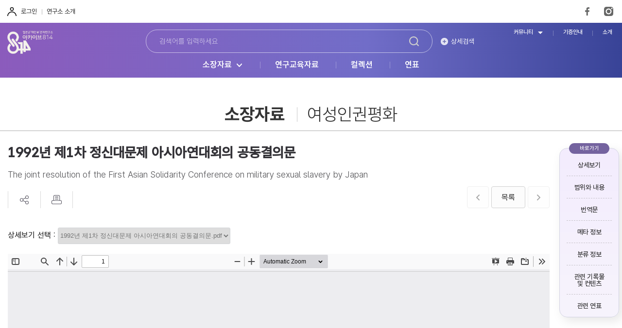

--- FILE ---
content_type: text/html;charset=UTF-8
request_url: https://www.archive814.or.kr/record/recordDetailView.do?recordId=874&type=historyDetail
body_size: 57060
content:
<!DOCTYPE html>
<html lang="ko">
<head>
<title>아카이브814 일본군 위안부 문제연구소 디지털 아카이브</title>
<!-- Google Tag Manager -->
<script>(function(w,d,s,l,i){w[l]=w[l]||[];w[l].push({'gtm.start':
new Date().getTime(),event:'gtm.js'});var f=d.getElementsByTagName(s)[0],
j=d.createElement(s),dl=l!='dataLayer'?'&l='+l:'';j.async=true;j.src=
'https://www.googletagmanager.com/gtm.js?id='+i+dl;f.parentNode.insertBefore(j,f);
})(window,document,'script','dataLayer','GTM-KSZ356L');</script>
<!-- End Google Tag Manager -->

<meta charset="utf-8">
<meta name="viewport" content="user-scalable=no, width=device-width, initial-scale=1.0, maximum-scale=1.0, minimum-scale=1.0">
<meta http-equiv="x-ua-compatible" content="ie=edge">
<!--[if IE]><meta http-equiv='X-UA-Compatible' content='IE=edge,chrome=1'><![endif]-->
<!-- <meta http-equiv="Content-Security-Policy" content="upgrade-insecure-requests"> -->
<meta name="format-datection" content="telephone=no">
<meta name = "robots" content="noindex, follow">
<!-- style -->
<link rel="stylesheet" href="/css/swiper.min.css" />
<link rel="stylesheet" href="/css/jquery.mCustomScrollbar.css" />
<link rel="stylesheet" href="/css/sub.css" />
	<link rel="stylesheet" href="/css/jquery.selectBox.css" />
<link rel="stylesheet" href="/css/layout.css?ver=0.1" />
</head>
<body id="articleDetail">
	<!-- Google Tag Manager (noscript) -->
	<noscript><iframe src="https://www.googletagmanager.com/ns.html?id=GTM-5LNHPF7"
	height="0" width="0" style="display: none; visibility: hidden"></iframe></noscript>
	<!-- End Google Tag Manager (noscript) -->
	
	<!--바로가기-->
	<div id="skipNav">
		<a href="#gnb">주메뉴 바로가기</a><a href="#container">본문 바로가기</a><a href="#footer">하단 바로가기</a>
	</div>
	<!--//바로가기-->
	
	<!--공지사항 팝업-->
	<!--//공지사항 팝업-->

	<!-- wrap -->
	<div id="wrap" >
		<!-- header -->
<section id="header" class="sub-n">
	<!-- header-wrap -->
<div class="header-wrap">
	<!-- header-top -->
	<div class="header-top">
		<ul class="user-intro">
			<li class="user">
				<a href="/login.do;JSESSIONID_ARCHIVE814_WEB=04BF9BA14A4A16247A80928E4C2760DE">로그인</a>
					</li>
			<li class="intro">
				<a href="/infoList.do;JSESSIONID_ARCHIVE814_WEB=04BF9BA14A4A16247A80928E4C2760DE">연구소 소개</a>
			</li>
		</ul>
		<div class="sns-link">
			<ul>
				<li class="fb" title="FaceBook">
					<a href="https://www.facebook.com/archive814/" target="_blank">FaceBook</a>
				</li>
				<li class="ist" title="Instagram">
					<a href="https://www.instagram.com/remember_814/" target="_blank">Instagram</a>
				</li>
				<!-- <li class="utb" title="YouTube">
					<a href="#self">YouTube</a>
				</li> -->
				<li class="link" title="center">
					<a href="/center/main.do;JSESSIONID_ARCHIVE814_WEB=04BF9BA14A4A16247A80928E4C2760DE" target="_blank"> <span>'자료센터' 바로가기</span>
					</a>
				</li>
				<li class="link" title="kyeol_ko">
					<a href="http://kyeol.kr/ko/"><span>'웹진 결' 바로가기</span></a>
				</li>
				<li class="link" title="kyeol_en">
					<a href="http://kyeol.kr/en/"><span>'웹진 결' 영문 바로가기</span></a>
				</li>
			</ul>
		</div>
	</div>
	<!-- //header-top -->

	<h1 class="h1_logo">
		<a href="/;JSESSIONID_ARCHIVE814_WEB=04BF9BA14A4A16247A80928E4C2760DE"> <img src="/images/common/h1_logo.png" alt="아카이브814" />
		</a>
	</h1>

	<!-- ht-Search -->
	<div class="ht-Search">
		<div class="bx main-srch">
			<input type="text" name="ht-SearchWrd" class="input_srch" placeholder="검색어를 입력하세요" />
			<button class="btn_srch" title="검색" onclick="fnHtSearch(); return false;">검색하기</button>
		</div>
		<button class="btn_dtsrch">상세검색</button>
	</div>
	<!-- //ht-Search -->

	<!-- gnb -->
	<div id="gnb" class="gnb">
		<ul>
			<li class="sub-y">
				<a href="#self">소장자료</a>
				<div class="sub-menu">
					<ul>
						<li>
							<a href="/history/historyList.do;JSESSIONID_ARCHIVE814_WEB=04BF9BA14A4A16247A80928E4C2760DE">여성인권평화</a>
						</li>
						<li>
							<a href="/record/recordFormList.do;JSESSIONID_ARCHIVE814_WEB=04BF9BA14A4A16247A80928E4C2760DE">형태별</a>
						</li>
						<li>
							<a href="/record/recordEraList.do;JSESSIONID_ARCHIVE814_WEB=04BF9BA14A4A16247A80928E4C2760DE">시기별</a>
						</li>
					</ul>
				</div>
			</li>
			<li>
				<a href="/education/recordEduList.do;JSESSIONID_ARCHIVE814_WEB=04BF9BA14A4A16247A80928E4C2760DE">연구교육자료</a>
			</li>
			<li>
				<a href="/collection/collectionList.do;JSESSIONID_ARCHIVE814_WEB=04BF9BA14A4A16247A80928E4C2760DE">컬렉션</a>
			</li>
			<li>
				<a href="/chronicle/chronicleList.do;JSESSIONID_ARCHIVE814_WEB=04BF9BA14A4A16247A80928E4C2760DE">연표</a>
			</li>
		</ul>
	</div>
	<!-- //gnb -->

	<!-- util-menu -->
	<ul class="util-menu">
		<li class="sub-y">
			<a href="#self">커뮤니티</a>
			<div class="sub-menu">
				<ul>
					<li>
						<a href="/noticeList.do;JSESSIONID_ARCHIVE814_WEB=04BF9BA14A4A16247A80928E4C2760DE">공지사항</a>
					</li>
					<li>
						<a href="/issueList.do;JSESSIONID_ARCHIVE814_WEB=04BF9BA14A4A16247A80928E4C2760DE">이슈 브리핑</a>
					</li>
				</ul>
			</div>
		</li>
		<li>
			<a href="/donationProcess.do;JSESSIONID_ARCHIVE814_WEB=04BF9BA14A4A16247A80928E4C2760DE">기증안내</a>
		</li>
		<li>
			<a href="/infoArchive.do;JSESSIONID_ARCHIVE814_WEB=04BF9BA14A4A16247A80928E4C2760DE">소개 </a>
		</li>
	</ul>
	<!-- //util-menu -->
	<button class="mb-btn-srch" title="검색">
		<img src="/images/common/btn_search_w.png" alt="검색" />
	</button>
	<button class="mb-btn-navi" title="전체메뉴">
		<span></span>
		<span></span>
		<span></span>
	</button>
	<button class="mb-btn-etc" title="기타메뉴">
		<span></span>
		<span></span>
		<span></span>
	</button>
</div>
<!-- //header-wrap -->
</section>
<!-- //header -->

<form id="ht-SearchForm" name="ht-SearchForm" method="post">
	<input type="hidden" name="searchCnd" />
	<input type="hidden" name="searchWrd" />
</form><input type="hidden" id="prevRecordId" value="">
<input type="hidden" id="nextRecordId" value="">
<!-- container -->
<section id="container">
	<!-- sub-visual -->
	<div class="sub-visual">
		<div class="inner-wrap">
			<!-- sub-title -->
			<div class="sub-title">
				<h2>
					<h2>소장자료 <strong>여성인권평화</strong></h2>
						</h2>
			</div>
			<!-- //sub-title -->
		</div>
	</div>
	<!-- //sub-visual -->

	<!-- content-wrap -->
	<div class="content-wrap">
	
		<!-- content-body-wrap -->
		<div class="content-body-wrap">
			<!-- cnt-title -->
			<div class="cnt-title print-title">
				<h3>1992년 제1차 정신대문제 아시아연대회의 공동결의문</h3>
				<div class="txt">The joint resolution of the First Asian Solidarity Conference on military sexual slavery by Japan</div>
			</div>
			<!-- //cnt-title -->
	
			<!-- btn-area -->
			<div class="btn-area">
				<!-- btn-util -->
				<div class="btn-util">
					<ul>
						<li>
							<button title="공유" class="btn_sns">
								<img src="/images/icon/ico_sns.png" alt="공유" />
							</button>
							<!-- pp_sns -->
							<div class="pp_sns">
								<a href="#self" class="fb" onclick="shareFacebook(); return false;">페이스북</a>
								<!-- <a href="#self" class="tw">트위터</a>
								<a href="#self" class="ist">인스타그램</a> -->
								<a href="#self" id="kakaoLink" class="kt">카카오톡</a>
								<a href="#self" class="url" onclick="fnCopyUrl(); return false;">주소</a>
							</div>
							<!-- //pp_sns -->
						</li>
						<li>
							<button title="프린트" onclick="fnPrint(); return false;">
								<img src="/images/icon/ico_print.png" alt="프린트" />
							</button>
						</li>
						</ul>
				</div>
				<!-- //btn-util -->
				<!-- page-util -->
				<div class="page-util">
					<a href="#self" class="btn_prev disable" title="이전 자료 없음"><span>이전 자료 없음</span></a>
						<a href="#self" class="btn_list" title="목록" onclick="fnGoList('historyDetail'); return false;">
						<span>목록</span>
					</a>
					<a href="#self" class="btn_next disable" title="다음 자료 없음"><span>다음 자료 없음</span></a>
						</div>
				<!-- //page-util -->
			</div>
			<!-- //btn-area -->
	
			<!-- viewer -->
			<div id="viewer" class="viewer">
					<div class="mt20 mb20">
						<span>상세보기 선택&nbsp;: </span>
						<select id="fileSelector" class="select-basic" onchange="fnChangeFile()">
							<option value="/multi_media/cmfrt/attach/00000/874/20200116154601765.pdf" value2="pdf">1992년 제1차 정신대문제 아시아연대회의 공동결의문.pdf</option>
							</select>
					</div>
					<div class="viewer">
						<iframe id="pdfView" src="" style="width: 100%; height: 700px;"></iframe>
						<video id="videoPlay" style="width: 100%;" controls autoplay></video>
					</div>
				</div>
			<!-- //viewer -->
	
			<!-- list-all-view -->
			<div id="content" class="list-all-view print-contents">
				<ul>
					<li>
						<div class="con-txt">
							<h4>범위와 내용</h4>
							<div class="txt">
								1992년 8월 10일부터 11일까지 서울에서 열린 제1차 정신대문제 아시아연대회의(Asian Solidarity Conference on military sexual slavery by Japan, 이하 아시아연대회의)에서 작성한 공동결의문이다. 일본군'위안부'문제가 공론화된 초기에 이를 정신대라는 용어로 지칭하기도 했는데, 이 같은 모습을 회의 명칭에서 확인할 수 있다. 본 회의에서는 한국, 필리핀, 대만, 태국, 홍콩, 일본 등 동아시아 6개국의 단체 대표들이 모여 일본군'위안부'를 포함한 전쟁범죄를 비판하고, 이에 대한 일본 정부의 책임을 논의했다. 용어 역시 논의되었는데 일본군'위안부'들이 강제동원된 사실을 강조하기 위해 당시 일본에서 사용하던 '종군위안부' 대신 '강제종군위안부'를 사용하기로 하였고, 이에 따라 1993년에는 강제종군위안부문제 아시아연대회의라는 이름으로 회의가 개최되게 된다. 결의문에서는 전후 처리에 대한 책임을 회피하는 일본 정부의 태도에 우려를 표하고, 일본군 '위안부'에 대한 책임 인정, 진상조사, 공개사죄, 국제법에 따른 배상, 교육을 일본 정부에 요구하고 있다.</div>
						</div>
					</li>
					<li>
								<div id="3-TRANS" class="con-txt">
									<h4>번역문</h4>
									<div id="div_3-TRANS" class="txt shot" style="text-overflow: ellipsis; overflow: hidden; white-space: nowrap;">
										<div class="con-download">
													<span> <a href="/multi_media/atchFiles/record/874/ADDINFO_TRANS_202406050801420190.pdf" target="_blank">[번역문]_1992년 제1차 정신대문제 아시아연대회의 공동결의문.pdf</a> <img src="/images/icon/ico_attr.png" alt="다운로드"></span>
													</div>
											</div>
									<button id="btn_3-TRANS" class="btn_all_view" style="z-index: 100;">
										<span>전체보기</span>
									</button>
								</div>
							</li>
						</ul>
			</div>
			<!-- list-all-view -->
	
			<div id="meta" class="con-txt print-contents">
				<h4>메타 정보</h4>
				<!-- list-meta-info -->
				<div class="list-meta-info">
					<div class="inner">
						<!-- 1011yu : inner 추가 -->
						<ul>
							<li class="colspan">
								<div>
									<em>제목(원문)</em>&nbsp;The joint resolution of the First Asian Solidarity Conference on military sexual slavery by Japan</div>
							</li>
							<li>
								<div>
									<em>등록번호</em>&nbsp;MA-01-00000874</div>
							</li>
							<li>
								<div>
									<em>생산일자</em>&nbsp;1992-08-11</div>
							</li>
							<li>
								<div>
									<em>생산기관(생산자)</em>&nbsp;정신대문제 아시아연대회의(Asian Solidarity Conference on military sexual slavery by Japan)</div>
							</li>
							<li>
								<div>
									<em>분량</em>&nbsp;2</div>
							</li>
							<li>
								<div>
									<em>언어</em>&nbsp;영어</div>
							</li>
							<li>
								<div>
									<em>활용조건(저작권)</em>&nbsp;공공누리 제4유형</div>
							</li>
							<li>
								<div>
									<em>기증자/수집자</em>&nbsp;여성가족부</div>
							</li>
						</ul>
					</div>
				</div>
				<!-- //list-meta-info -->
			</div>
	
			<div id="classification" class="con-txt print-contents">
				<h4>분류 정보</h4>
				<!-- list-meta-info -->
				<div class="list-meta-info">
					<div class="inner">
						<ul>
							<li>
								<div>
									<em>수집출처</em>&nbsp;국내 &gt; 공공 &gt; 국가행정기관</div>
							</li>
							<li>
								<div>
									<em>형태</em>&nbsp;문서류 &gt; 일반문서</div>
							</li>
							<li>
								<div>
									<em>시기</em>&nbsp;1990년대</div>
							</li>
						</ul>
					</div>
				</div>
				<!-- //list-meta-info -->
			</div>
	
			<div id="relatedContents" class="con-txt">
					<h4>관련 기록물 및 콘텐츠</h4>
					<!-- list-acv-thumb -->
					<!-- 1011yu : strong 의 'ellipsis-multi' 클래스를 'dot'로 변경  -->
					<div class="list-acv-thumb">
						<ul>
							<li>
									<a href="/record/recordDetailView.do;JSESSIONID_ARCHIVE814_WEB=04BF9BA14A4A16247A80928E4C2760DE?recordId=875&recordDetailType=formDetail">
										<!-- em class="acv">아카이브</em-->
										<div class="thumb">
											<span><img src="/commonNew/imageView.do;JSESSIONID_ARCHIVE814_WEB=04BF9BA14A4A16247A80928E4C2760DE?urlType=record&attachFileId=4597" alt="1992년 제1차 정신대문제 아시아연대회의 취지문"></span>
										</div>
										<div class="sbj">
											<strong class="dot">1992년 제1차 정신대문제 아시아연대회의 취지문</strong>
										</div>
										<div class="txt dot">
											1992년 8월 서울에서 처음으로 개최된&nbsp; 제1차 정신대문제 아시아연대회의(Asian Solidarity Conference on military sexual slavery by Japan, 이하 아시아연대회의)의 취지문으로, 아시아연대회의의 결성의 계기와 취지, 향후 활동방안 등이 수록되어 있다. 또한 전후 처리에 대한 책임을 회피하는 동시에 군사대국화를 추진하는 일본 정부를 비판하고, 아시아 지역의 피해국들이 연대하여 이에 대응할 것을 결의하고 있다.</div>
									</a>
								</li>
							<li>
									<a href="/record/recordDetailView.do;JSESSIONID_ARCHIVE814_WEB=04BF9BA14A4A16247A80928E4C2760DE?recordId=876&recordDetailType=formDetail">
										<!-- em class="acv">아카이브</em-->
										<div class="thumb">
											<span><img src="/commonNew/imageView.do;JSESSIONID_ARCHIVE814_WEB=04BF9BA14A4A16247A80928E4C2760DE?urlType=record&attachFileId=4602" alt="1993년 제2차 강제종군위안부문제 아시아연대회의 결의문"></span>
										</div>
										<div class="sbj">
											<strong class="dot">1993년 제2차 강제종군위안부문제 아시아연대회의 결의문</strong>
										</div>
										<div class="txt dot">
											1993년 10월 21일부터 22일까지 일본에서 개최된 제2차 강제종군위안부문제 아시아연대회의(Asian Solidarity Conference on military sexual slavery by Japan, 이하 아시아연대회의)의 결의문이다. 1992년 8월 개최된 제1차 아시아연대회의 이후 이루어진 각국의 운동과 그 성과, 일본 정부에 대한 요구와 향후 활동 계획 등이 담겨있다. 한편 본 회의에서는 범죄의 주체인 일본군을 명기하고 역사적인 용어로서 위안부를 따옴표 안에 넣어 일본군'위안부'라는 용어를 사용하기로 정했으며, 이를 과거의 사건이 아니라 형태를 달리하며 지속되는 성적 억압으로 확장하여 이해하고자 했다. 이에 따라 제3차 아시아연대회의부터는 일본군'위안부'문제 아시아연대회의라는 명칭으로 회의가 개최되었다.</div>
									</a>
								</li>
							<li>
									<a href="/record/recordDetailView.do;JSESSIONID_ARCHIVE814_WEB=04BF9BA14A4A16247A80928E4C2760DE?recordId=877&recordDetailType=formDetail">
										<!-- em class="acv">아카이브</em-->
										<div class="thumb">
											<span><img src="/commonNew/imageView.do;JSESSIONID_ARCHIVE814_WEB=04BF9BA14A4A16247A80928E4C2760DE?urlType=record&attachFileId=4607" alt="1995년 제3차 일본군'위안부'문제 아시아연대회의 결의문"></span>
										</div>
										<div class="sbj">
											<strong class="dot">1995년 제3차 일본군&#039;위안부&#039;문제 아시아연대회의 결의문</strong>
										</div>
										<div class="txt dot">
											1995년 2월 27일부터 3월 1일까지  "전후 50년, 일본군'위안부'문제는 왜 해결되지 않았는가?"를 주제로 서울에서 개최된 제3차 일본군'위안부'문제 아시아연대회의(Asian Solidarity Conference on military sexual slavery by Japan, 이하 아시아연대회의)의 결의문이다. 북한측의 참가가 예정되어 있었으나 회의 하루 전 불참을 통보함에 따라 한국과 일본, 필리핀, 대만 등 아시아 4개국 대표가 참석한 가운데 진행되었으며, 당시 일본 정부가 일본군'위안부'문제의 해결방안으로 제시한 민간위로기금안의 반대에 초점이 맞춰졌다. 1995년 결의안에는 일본 정부에 전쟁범죄 인정, 철저한 진상규명, 민간위로기금안 철회 및 피해자 배상 특별법 제정, 국제법 준수 및 전쟁범죄와 중대한 인권침해에는 시효가 적용되지 않는 '시효 부적용' 조항 가입, 국제중재재판소(PCA) 중재 순응, 침략 역사와 평화인권 사상에 대한 시민교육 실시 등을 촉구하는 내용이 담겼다.</div>
									</a>
								</li>
							<li>
									<a href="/record/recordDetailView.do;JSESSIONID_ARCHIVE814_WEB=04BF9BA14A4A16247A80928E4C2760DE?recordId=878&recordDetailType=formDetail">
										<!-- em class="acv">아카이브</em-->
										<div class="thumb">
											<span><img src="/commonNew/imageView.do;JSESSIONID_ARCHIVE814_WEB=04BF9BA14A4A16247A80928E4C2760DE?urlType=record&attachFileId=4610" alt="1996년 제4차 일본군'위안부'문제 아시아연대회의 공동결의문"></span>
										</div>
										<div class="sbj">
											<strong class="dot">1996년 제4차 일본군&#039;위안부&#039;문제 아시아연대회의 공동결의문</strong>
										</div>
										<div class="txt dot">
											1996년 3월 28일부터 29일까지 "왜 국민기금은 일본군'위안부'문제에 대한 해결책이 될 수 없는가?"를 주제로 필리핀 마닐라에서 개최된 제4차 일본군'위안부'문제 아시아연대회의(Asian Solidarity Conference on military sexual slavery by Japan, 이하 아시아연대회의)의 공동결의문이다. 결의안에서는 '여성을 위한 아시아 평화 국민기금(국민기금)'이 일본의 전쟁범죄에 대한 해결책이 될 수 없음을 천명하고, 유엔의 권고와 국제사회의 관례에 따라 일본군'위안부' 피해자들에게 법적으로 배상할 것을 요구했다.</div>
									</a>
								</li>
							<li>
									<a href="/record/recordDetailView.do;JSESSIONID_ARCHIVE814_WEB=04BF9BA14A4A16247A80928E4C2760DE?recordId=879&recordDetailType=formDetail">
										<!-- em class="acv">아카이브</em-->
										<div class="thumb">
											<span><img src="/commonNew/imageView.do;JSESSIONID_ARCHIVE814_WEB=04BF9BA14A4A16247A80928E4C2760DE?urlType=record&attachFileId=4615" alt="1998년 제5차 일본군'위안부'문제 아시아연대회의 공동결의문"></span>
										</div>
										<div class="sbj">
											<strong class="dot">1998년 제5차 일본군&#039;위안부&#039;문제 아시아연대회의 공동결의문</strong>
										</div>
										<div class="txt dot">
											1998년 4월 15일부터 17일까지 "이제, 일본 정부의 배상으로 해결을!"이라는 주제로 서울에서 개최된 제5차 일본군'위안부'문제 아시아연대회의(Asian Solidarity Conference on military sexual slavery by Japan, 이하 아시아연대회의)의 공동결의문이다. 결의문에서는 '여성을 위한 아시아 평화 국민기금(국민기금)'의 해산, 유엔 인권위원회가 결의한 권고사항의 이행, 진상규명과 국가 배상 실현을 위한 특별법 제정 등을 일본 정부에 요구했다. 한편 본 회의에서 2000년  일본군 성노예 전범 여성국제법정(2000년 법정) 개최가 결정되었다.</div>
									</a>
								</li>
							<li>
									<a href="/record/recordDetailView.do;JSESSIONID_ARCHIVE814_WEB=04BF9BA14A4A16247A80928E4C2760DE?recordId=880&recordDetailType=formDetail">
										<!-- em class="acv">아카이브</em-->
										<div class="thumb">
											<span><img src="/commonNew/imageView.do;JSESSIONID_ARCHIVE814_WEB=04BF9BA14A4A16247A80928E4C2760DE?urlType=record&attachFileId=4620" alt="2003년 제6차 일본군'위안부'문제 아시아연대회의 결의문 및 행동강령"></span>
										</div>
										<div class="sbj">
											<strong class="dot">2003년 제6차 일본군&#039;위안부&#039;문제 아시아연대회의 결의문 및 행동강령</strong>
										</div>
										<div class="txt dot">
											2003년 4월 24일부터 26일까지 "국제기구 권고와 2000년 법정 판결 실현을 위하여"라는 주제로 서울에서 개최된 제6차 일본군'위안부'문제 아시아연대회의(Asian Solidarity Conference for the Issue of Military Sexual  Slavery by Japan, 이하 아시아연대회의)의 결의문 및 행동강령이다. 본 회의에서는 2000년 일본군 성노예 전범 여성국제법정(이하 2000년 법정) 이후 운동의 방향, 그리고 국제기구의 권고와 2000년 법정의 판결을 실현시키기 위한 전략이 논의되었다. 또한 일본 정부의 공식 사죄와 법적 배상, 일본군'위안부'문제의 진상규명과 교육, 평화적인 해결을 위해 연대하고 노력할 것을 결의하였다.</div>
									</a>
								</li>
							<li>
									<a href="/record/recordDetailView.do;JSESSIONID_ARCHIVE814_WEB=04BF9BA14A4A16247A80928E4C2760DE?recordId=881&recordDetailType=formDetail">
										<!-- em class="acv">아카이브</em-->
										<div class="thumb">
											<span><img src="/commonNew/imageView.do;JSESSIONID_ARCHIVE814_WEB=04BF9BA14A4A16247A80928E4C2760DE?urlType=record&attachFileId=4623" alt="2007년 제8차 일본군'위안부'문제 아시아연대회의 남북 공동성명서"></span>
										</div>
										<div class="sbj">
											<strong class="dot">2007년 제8차 일본군&#039;위안부&#039;문제 아시아연대회의 남북 공동성명서</strong>
										</div>
										<div class="txt dot">
											2007년 5월 19일부터 21일까지 "아시아연대 15년, 앞으로의 과제와 연대를 위하여!"를 주제로 서울에서 개최된 제8차 일본군'위안부'문제 아시아연대회의(이하 아시아연대회의)에서 작성된 남북 공동성명서이다. 본 회의에는 북한의 '조선 일본군위안부 및 강제연행피해자문제 대책위원회'(조대위)와 재일조선일총연합회 여성동맹 대표단이 참석했으며, 남북 공동성명서를 통해 일본군'위안부'문제 해결을 위해 남북간 연대의 의의와 중요성을 확인하였다.</div>
									</a>
								</li>
							<li>
									<a href="/record/recordDetailView.do;JSESSIONID_ARCHIVE814_WEB=04BF9BA14A4A16247A80928E4C2760DE?recordId=882&recordDetailType=formDetail">
										<!-- em class="acv">아카이브</em-->
										<div class="thumb">
											<span><img src="/commonNew/imageView.do;JSESSIONID_ARCHIVE814_WEB=04BF9BA14A4A16247A80928E4C2760DE?urlType=record&attachFileId=4631" alt="2007년 제8차 일본군'위안부'문제 아시아연대회의 결의문(초안)"></span>
										</div>
										<div class="sbj">
											<strong class="dot">2007년 제8차 일본군&#039;위안부&#039;문제 아시아연대회의 결의문(초안)</strong>
										</div>
										<div class="txt dot">
											2007년 5월 19일부터 21일까지 "아시아연대 15년, 앞으로의 과제와 연대를 위하여!"를 주제로 서울에서 개최된 제8차 일본군'위안부'문제 아시아연대회의(Asian Solidarity Conference for the Issue of Military Sexual  Slavery by Japan, 이하 아시아연대회의)의 결의문 초안이다. 본 회의에는 아시아 국가들 뿐 아니라 네덜란드, 미국, 독일, 호주 등에서도 참석하였다. 결의문에서는 각국 의회에서 진행되는 일본군'위안부'관련 결의안 채택을 의한 활동을 위해 연대하고, 민간차원에서의 역사기록과 기억계승, 시민교육에 힘쓸 것을 결의하였다. 또한 일본 정부의 '고노담화' 재검토 움직임을 비판하는 한편, 일본 정부에 유엔인권기구의 권고 준수를 촉구하였다.</div>
									</a>
								</li>
							<li>
									<a href="/record/recordDetailView.do;JSESSIONID_ARCHIVE814_WEB=04BF9BA14A4A16247A80928E4C2760DE?recordId=2322&recordDetailType=formDetail">
										<!-- em class="acv">아카이브</em-->
										<div class="thumb">
											<span><img src="/commonNew/imageView.do;JSESSIONID_ARCHIVE814_WEB=04BF9BA14A4A16247A80928E4C2760DE?urlType=record&attachFileId=7447" alt="2007년 제8차 일본군'위안부'문제 아시아연대회의 결의문"></span>
										</div>
										<div class="sbj">
											<strong class="dot">2007년 제8차 일본군&#039;위안부&#039;문제 아시아연대회의 결의문</strong>
										</div>
										<div class="txt dot">
											2007년 5월 19일부터 21일까지 "아시아연대 15년, 앞으로의 과제와 연대를 위하여!"를 주제로 서울에서 개최된 제8차 일본군'위안부'문제 아시아연대회의(Asian Solidarity Conference for the Issue of Military Sexual  Slavery by Japan, 이하 아시아연대회의)의 결의문이다. 본 회의에는 아시아 국가들 뿐 아니라 네덜란드, 미국, 독일, 호주 등에서도 참석하였다. 결의문 초안에 미 하원의 일본군'위안부' 결의안과 국제인권단체의 연대 확산 속에서 아시아연대회의를 국제연대회의로 확대하겠다는 내용이 더해졌다.</div>
									</a>
								</li>
							</ul>
					</div>
					<!-- //list-acv-thumb -->
				</div>
			<hr class="line" />
				
				<div id="relatedChronicle" class="con-txt">
					<h4>관련 연표</h4>
					<div class="list-hst-dl">
						<ul>
							<li>
									<a href="/chronicle/chronicleList.do?chronicleId=87">
										<dl>
											<dt>
												1992년 08월 10일</dt>
											<dd class="dot">서울에서 '제1차 정신대문제 아시아연대회의' 개최. 한국, 필리핀, 대만, 태국, 홍콩, 일본 등 6개국 참가(~1992.08.11.)</dd>
										</dl>
									</a>
								</li>
							</ul>
					</div>
				</div>
			<hr class="line" />
	
			<!-- btn-area -->
			<div class="btn-area bottom">
				<!-- btn-util -->
				<div class="btn-util">
					<ul>
						<li>
							<button title="공유" class="btn_sns">
								<img src="/images/icon/ico_sns.png" alt="공유" />
							</button>
							<!-- pp_sns -->
							<div class="pp_sns">
								<a href="#self" class="fb">페이스북</a>
								<a href="#self" class="tw">트위터</a>
								<a href="#self" class="ist">인스타그램</a>
								<a href="#self" class="kt">카카오톡</a>
								<a href="#self" class="url">주소</a>
							</div>
							<!-- //pp_sns -->
						</li>
						<li>
							<button title="프린트" onclick="fnPrint(); return false;">
								<img src="/images/icon/ico_print.png" alt="프린트" />
							</button>
						</li>
						</ul>
				</div>
				<!-- //btn-util -->
				<!-- page-util -->
				<div class="page-util">
					<a href="#self" class="btn_prev disable" title="이전 자료 없음"><span>이전 자료 없음</span></a>
						<a href="#self" class="btn_list" title="목록" onclick="fnGoList('historyDetail'); return false;">
						<span>목록</span>
					</a>
					<a href="#self" class="btn_next disable" title="다음 자료 없음"><span>다음 자료 없음</span></a>
						</div>
				<!-- //page-util -->
			</div>
			<!-- //btn-area -->
			
		</div>
		<!-- //content-body-wrap -->

		<!-- quick-con-wrap 250610 -->
		<div class="quick-con-wrap">
			<div class="quick-con-inner">
				<div class="inner">
					<div class="item-wrap">
						<div class="title">바로가기</div>
						<div class="item">
								<a href="#viewer">상세보기</a>
							</div>
						<div class="item">
							<a href="#content">범위와 내용</a>
						</div>
						<!-- <div class="item">
							<a href="#번역문">번역문</a>
						</div> -->
						<div class="item">
									<a href="#3-TRANS">번역문</a>
								</div>
							<div class="item">
							<a href="#meta">메타 정보</a>
						</div>
						<div class="item">
							<a href="#classification">분류 정보</a>
						</div>
						<div class="item">
								<a href="#relatedContents">관련 기록물 및 컨텐츠</a>
							</div>
						<div class="item">
								<a href="#relatedChronicle">관련 연표</a>
							</div>
						</div>
				</div>
			</div>
		</div>
		<!-- //quick-con-wrap 250610 -->

	</div>
	<!-- //content-wrap -->

</section>
<!-- //container -->

<!-- pp_mdf 220307 -->
<div class="pp_mdf">
	<div class="tit">
		<strong>오류신고</strong>
	</div>
	<div class="cnt">
		<div class="tx">
			<span>아카이브 정보 중 오류사항이 있으면 상세히 적어 보내주세요. 관련 내용 검토 뒤 적용하겠습니다.</span> <span class="red">* 처리 결과는 마이페이지에서 확인하실 수 있습니다.</span>
		</div>
		<ul>
			<form id="errorReportForm" name="errorReportForm" method="post">
				<input type="hidden" name="recordId" value="874" />
				<input type="hidden" name="recordType" value="ERROR_REPORT_TYPE-01_RECORD" />
				<input type="hidden" name="title" value="소장자료 | 1992년 제1차 정신대문제 아시아연대회의 공동결의문" />
				<input type="hidden" id="url" name="url" />
				
				<li>
					<label for="mdf_sbj">제목</label>
					<input type="text" id="mdf_sbj" name="title" placeholder="자동으로 생성/유형, 자료명" value="소장자료 | 1992년 제1차 정신대문제 아시아연대회의 공동결의문" disabled />
				</li>
				<li>
					<label for="mdf_txt">오류 내용</label>
					<textarea id="mdf_txt" name="contents" placeholder="상세한 정보 입력 부탁드립니다."></textarea>
				</li>
			</form>
		</ul>
		<div class="btn_send">
			<button onclick="fnErrorReport(); return false;">보내기</button>
		</div>
	</div>
	<a href="#self" class="btn_close" title="닫기"></a>
</div>
<!-- //pp_mdf -->

<form id="searchForm" name="searchForm" method="post">
	<input type="hidden" id="recordId" name="recordId" value="874">
	
	<input type="hidden" id="recordDetailType" name="recordDetailType" value="historyDetail">
	<input type="hidden" id="currentTab" name="currentTab" value="">
	<input type="hidden" id="viewType" name="viewType" value="card">
	<input type="hidden" id="currentPage" name="currentPage" value="1">
	<input type="hidden" id="recordCountPerPage" name="recordCountPerPage" value="10">
	<input type="hidden" id="orderColumn" name="orderColumn" value="svcReflectDate">
	<input type="hidden" id="columnOrderDir" name="columnOrderDir" value="desc">
</form>
<form id="bookMarkForm" name="bookMarkForm" method="post">
	<input type="hidden" name="dataId" value="874" />
	<input type="hidden" name="dataType" value="RECORD" />
</form><!-- searchDetail -->
<div id="searchDetail">
	<div class="tit">
		<strong>상세검색</strong>
	</div>
	<div class="inner">
		<div class="sdCnt">
			<form id="detailSearchForm" name="detailSearchForm" method="post">
				<input type="hidden" id="sCategories" name="sCategories" />
				<input type="hidden" id="sInfos" name="sInfos" />
				<input type="hidden" id="sLanguages" name="sLanguages" />
				<table>
					<tr>
						<th class="pd">검색 키워드</th>
						<td class="pd">
							<div class="bx">
								<input type="text" id="detailSrchWrd" name="detailSrchWrd" style="width: 100%;" />
							</div>
						</td>
					</tr>
					<tr>
						<th>분야 설정</th>
						<td>
							<ul>
								<li>
									<label for="sCategory_all"><input type="checkbox" id="sCategory_all" onclick="fnCheckAll(this, 'sCategory'); fnActivateInfo();" checked /> <span>전체</span></label>
								</li>
								<li>
									<label for="sCategory_01"><input type="checkbox" id="sCategory_01" name="sCategory" value="record" onclick="fnCheckChild('sCategory_all', 'sCategory'); fnActivateInfo();" checked /> <span>소장자료</span></label>
								</li>
								<li>
									<label for="sCategory_02"><input type="checkbox" id="sCategory_02" name="sCategory" value="collection" onclick="fnCheckChild('sCategory_all', 'sCategory');" checked /> <span>컬렉션</span></label>
								</li>
								<li>
									<label for="sCategory_03"><input type="checkbox" id="sCategory_03" name="sCategory" value="chronicle" onclick="fnCheckChild('sCategory_all', 'sCategory');" checked /> <span>연표</span></label>
								</li>
								<li>
									<label for="sCategory_04"><input type="checkbox" id="sCategory_04" name="sCategory" value="education" onclick="fnCheckChild('sCategory_all', 'sCategory'); fnActivateInfo();" checked /> <span>연구·교육자료</span></label>
								</li>
							</ul>
						</td>
					</tr>
				</table>
				<div class="sTitle">'소장자료' / '연구·교육자료' 내 검색</div>
				<div class="table-gray">
					<table class="sm">
						<tr>
							<th>검색 범위</th>
							<td></td>
						</tr>
						<tr>
							<th>기본정보</th>
							<td>
								<ul>
									<li>
										<label for="sInfo_all"><input type="checkbox" id="sInfo_all" onclick="fnCheckAll(this, 'sInfo');" checked /> <span>전체</span></label>
									</li>
									<li>
										<label for="sInfo_01"><input type="checkbox" id="sInfo_01" name="sInfo" value="[n]title" onclick="fnCheckChild('sInfo_all', 'sInfo');" checked /> <span>제목</span></label>
									</li>
									<li>
										<label for="sInfo_02"><input type="checkbox" id="sInfo_02" name="sInfo" value="[n]original_title" onclick="fnCheckChild('sInfo_all', 'sInfo');" checked /> <span>제목(원문)</span></label>
									</li>
									<li>
										<label for="sInfo_03"><input type="checkbox" id="sInfo_03" name="sInfo" value="creator" onclick="fnCheckChild('sInfo_all', 'sInfo');" checked /> <span>생산기관(생산자)</span></label>
									</li>
									<li>
										<label for="sInfo_04"><input type="checkbox" id="sInfo_04" name="sInfo" value="acquisition_place" onclick="fnCheckChild('sInfo_all', 'sInfo');" checked /> <span>기증자/수집자</span></label>
									</li>
									<li>
										<label for="sInfo_05"><input type="checkbox" id="sInfo_05" name="sInfo" value="[s]keep_place" onclick="fnCheckChild('sInfo_all', 'sInfo');" checked /> <span>국가/지역</span></label>
									</li>
									<li>
										<label for="sInfo_06"><input type="checkbox" id="sInfo_06" name="sInfo" value="[n]contents" onclick="fnCheckChild('sInfo_all', 'sInfo');" checked /> <span>범위와 내용</span></label>
									</li>
								</ul>
							</td>
						</tr>
						<tr>
							<th>생산기간</th>
							<td>
								<label for="sProdStartDt"><input type="text" id="sProdStartDt" name="sProdStartDt" placeholder="YYYYMMDD" maxlength="8" /></label>&nbsp;~&nbsp;&nbsp;&nbsp;<label for="sProdEndDt"><input type="text" id="sProdEndDt" name="sProdEndDt" placeholder="YYYYMMDD" maxlength="8" /></label>
							</td>
						</tr>
						<tr>
							<th style="border-bottom: 1px solid #e6e6e6;">언어</th>
							<td>
								<ul>
									<li>
										<label for="sLanguage_all"><input type="checkbox" id="sLanguage_all" onclick="fnCheckAll(this, 'sLanguage');" checked /> <span>전체</span></label>
									</li>
									<li>
										<label for="sLanguage_01"><input type="checkbox" id="sLanguage_01" name="sLanguage" value="01" onclick="fnCheckChild('sLanguage_all', 'sLanguage');" checked /> <span>한국어</span></label>
									</li>
									<li>
										<label for="sLanguage_02"><input type="checkbox" id="sLanguage_02" name="sLanguage" value="02" onclick="fnCheckChild('sLanguage_all', 'sLanguage');" checked /> <span>영어</span></label>
									</li>
									<li>
										<label for="sLanguage_03"><input type="checkbox" id="sLanguage_03" name="sLanguage" value="03" onclick="fnCheckChild('sLanguage_all', 'sLanguage');" checked /> <span>중국어</span></label>
									</li>
									<li>
										<label for="sLanguage_04"><input type="checkbox" id="sLanguage_04" name="sLanguage" value="04" onclick="fnCheckChild('sLanguage_all', 'sLanguage');" checked /> <span>일본어</span></label>
									</li>
									<li>
										<label for="sLanguage_05"><input type="checkbox" id="sLanguage_05" name="sLanguage" value="05" onclick="fnCheckChild('sLanguage_all', 'sLanguage');" checked /> <span>네덜란드어</span></label>
									</li>
									<li>
										<label for="sLanguage_06"><input type="checkbox" id="sLanguage_06" name="sLanguage" value="99" onclick="fnCheckChild('sLanguage_all', 'sLanguage');" checked /> <span>기타</span></label>
									</li>
								</ul>
							</td>
						</tr>
					</table>
				</div>
				<div class="bt-btns">
					<button class="btn-sd-srch" onclick="fnDetailSearch(); return false;">검색</button>
					<button class="btn-sd-reset" onclick="fnResetForm(); return false;">초기화</button>
				</div>
			</form>
		</div>
	</div>
	<a href="#self" class="btn_close" title="상세검색창 닫기">상세검색창 닫기</a>
</div>
<!-- //searchDetail -->

<script type="text/javascript">
	//전체 체크박스 선택 및 해제
	function fnCheckAll(obj, boxName) {
		if ($(obj).prop("checked")) {
			$("input[name=" + boxName + "]").prop("checked", true);
		} else {
			$("input[name=" + boxName + "]").prop("checked", false);
		}
	}

	// 하위 체크박스 선택 및 해제
	function fnCheckChild(allCheckId, boxName) {
		var boxLength = $('input[name="' + boxName + '"]').length;
		var checkedLength = $('input[name="' + boxName + '"]:checked').length;
		$("#" + allCheckId).prop("checked", (boxLength == checkedLength));
	}

	// 검색대상:소장자료 체크여부에 따른 소장자료검색영역 활성화
	function fnActivateInfo() {
		var nameArray = [ 'sInfo', 'sLanguage', 'sProdStartDt', 'sProdEndDt' ];
		var idArray = [ 'sInfo_all', 'sLanguage_all' ];

		if ($("#sCategory_01").is(":checked") || $("#sCategory_04").is(":checked")) {
			for ( var i in nameArray) {
				$("input[name=" + nameArray[i] + "]").removeAttr("disabled");
			}
			for ( var i in idArray) {
				$("#" + idArray[i]).removeAttr("disabled");
			}
			
			// 검색범위 제목 변경
			if ($("#sCategory_01").is(":checked") && $("#sCategory_04").is(":checked")) {
				$(".sTitle").text("'소장자료' / '연구·교육자료' 내 검색");
			} else if ($("#sCategory_01").is(":checked")) {
				$(".sTitle").text("'소장자료' 내 검색");
			}  else if ($("#sCategory_04").is(":checked")) {
				$(".sTitle").text("'연구·교육자료' 내 검색");
			}
		} else {
			for ( var i in nameArray) {
				$("input[name=" + nameArray[i] + "]").attr("disabled", true);
			}
			for ( var i in idArray) {
				$("#" + idArray[i]).attr("disabled", true);
			}
			
			$(".sTitle").text("'소장자료' / '연구·교육자료' 내 검색");
		}
	}

	// 초기화
	function fnResetForm() {
		document.detailSearchForm.reset();
		fnActivateInfo();
	}

	function fnDetailSearch() {
		
		if ($("#sCategory_02").is(":checked") == true || $("#sCategory_03").is(":checked") == true) {
			if ($.trim($("#detailSrchWrd").val()) == "") {
				alert("'컬렉션' 또는 '연표' 선택 시  검색어를 필수로 입력해 주셔야 합니다.");
				$("#detailSrchWrd").focus();
				return;
			}
		}

		var date_pattern = /^(19|20)\d{2}(0[1-9]|1[012])(0[1-9]|[12][0-9]|3[0-1])$/;

		if ($("#sProdStartDt").val() != "") {
			if (!date_pattern.test($("#sProdStartDt").val())) {
				alert("생산기간 시작일의 날짜형식이 맞지 않습니다. 확인부탁드립니다.");
				return;
			}
		}

		if ($("#sProdEndDt").val() != "") {
			if (!date_pattern.test($("#sProdEndDt").val())) {
				alert("생산기간 종료일의 날짜형식이 맞지 않습니다. 확인부탁드립니다.");
				return;
			}
		}

		if ($("#sProdStartDt").val() != "" && $("#sProdEndDt").val() != "") {
			if ($("#sProdStartDt").val() > $("#sProdEndDt").val()) {
				alert("생산기간 시작일은 종료일 보다 클 수 없습니다. 확인부탁드립니다.");
				return;
			}
		}

		fnSetDetailSearch();
		$("#detailSearchForm").attr("action", "/searchManage.do;JSESSIONID_ARCHIVE814_WEB=04BF9BA14A4A16247A80928E4C2760DE").submit();
	}

	// 상세검색 조건 셋팅
	function fnSetDetailSearch() {
		// 검색대상
		var sCategories = "";
		$("input[name=sCategory]").each(function() {
			if ($(this).prop("checked")) {
				if (sCategories == "") {
					sCategories = $(this).val();
				} else {
					sCategories += ";" + $(this).val();
				}
			}
		});
		$("#sCategories").val(sCategories);

		// 기본정보
		var sInfos = "";
		$("input[name=sInfo]").each(function() {
			if ($(this).prop("checked")) {
				if (sInfos == "") {
					sInfos = $(this).val();
				} else {
					sInfos += ";" + $(this).val();
				}
			}
		});
		$("#sInfos").val(sInfos);

		// 언어
		var sLanguages = "";
		$("input[name=sLanguage]").each(function() {
			if ($(this).prop("checked")) {
				if (sLanguages == "") {
					sLanguages = $(this).val();
				} else {
					sLanguages += ";" + $(this).val();
				}
			}
		});
		$("#sLanguages").val(sLanguages);
	}
</script>
<!-- footer -->
<section id="footer">
	<h6 class="blind">Footer</h6>

	<div class="footer-top">
		<div class="inner-wrap">
			<div class="flex flex-vc flex-tj">
				<div class="foot-link">
					<ul class="corp-menu">
						<li>
							<a href="https://www.stop.or.kr/home/kor/M642680196/contents.do" target="_blank">개인정보보호정책</a>
						</li>
						<li>
							<a href="https://www.stop.or.kr/home/kor/M315653872/contents.do" target="_blank">영상정보처리기기</a>
						</li>
						<li>
							<a href="/copyright.do">저작권 정책</a>
						</li>
						<li>
							<a href="/infoList.do">연구소 소개</a>
						</li>
						<!-- <li>
							<a href="#self">문의하기</a>
						</li>
						<li>
							<a href="/donationForm.do">기증하기</a>
						</li> -->
					</ul>
				</div>
				<div class="foot-select">
					<ul>
						<li>
							<button type="button">일본군'위안부' 관련 사이트</button>
							<dl>
								<dd>
									<a href="http://db.history.go.kr/" target="_blank">한국사데이터베이스</a>
								</dd>
								<dd>
									<a href="http://archive.history.go.kr" target="_blank">국사편찬위원회 전자사료관</a>
								</dd>
								<dd>
									<a href="http://contents.nahf.or.kr" target="_blank">동북아역사넷 </a>
								</dd>
								<dd>
									<a href="https://womenandwar.net" target="_blank">정의기억연대</a>
								</dd>
								<dd>
									<a href="http://museum.1945815.or.kr" target="_blank">희움 일본군‘위안부’역사관</a>
								</dd>
								<dd>
									<a href="http://moa.seoulwomen.or.kr" target="_blank">양성평등아카이브</a>
								</dd>
								<dd>
									<a href="https://archives.seoul.go.kr/contents/comfort-women" target="_blank">서울기록원 일본군‘위안부’ 기록아카이브</a>
								</dd>
								<dd>
									<a href="https://archives.kdemo.or.kr" target="_blank">민주화운동기념사업회 오픈아카이브</a>
								</dd>
								<!-- <dd>
									<a href="http://archives.warmemo.or.kr" target="_blank">전쟁기념관 오픈 아카이브</a>
								</dd>
								<dd>
									<a href="http://www.genderlibrary.or.kr" target="_blank">성평등 도서관</a>
								</dd> -->
								<dd>
									<a href="https://www.nl.go.kr" target="_blank">국립중앙도서관</a>
								</dd>
								<dd>
									<a href="https://www.fomo.or.kr/museum" target="_blank">국립일제강제동원역사관</a>
								</dd>
								<dd>
									<a href="https://wam-peace.org" target="_blank">일본 액티브 뮤지엄 여성들의 전쟁과 평화 자료관 wam</a>
								</dd>
								<dd>
									<a href="https://www.jacar.go.jp" target="_blank">일본 국립공문서관 아시아역사자료센터</a>
								</dd>
								<dd>
									<a href="https://archives.womenandwar.net" target="_blank">전쟁과여성인권아카이브</a>
								</dd>
								<dd>
									<a href="https://www.digitales-deutsches-frauenarchiv.de" target="_blank">독일 디지털 여성 아카이브</a>
								</dd>
								<dd>
									<a href="https://koreaverband.de/ko" target="_blank">코리아협의회</a>
								</dd>
								<dd>
									<a href="https://fightforjustice.info/?lang=ko" target="_blank">일본 FIGHT FOR JUSTICE</a>
								</dd>
							</dl>
						</li>
					</ul>
				</div>
			</div>
		</div>
	</div>

	<div class="footer-bot">
		<div class="inner-wrap">
			<div class="ft_logo">
				<a href="/"><img src="/images/common/ft_logo.png" alt="일본군 ‘위안부’ 문제연구소" /></a>
			</div>
			<div class="ft_info">
				<div class="inner">
					<address>
						<span class="kr">
							서울특별시 중구 서소문로 50 센트럴플레이스 4층(04505) 한국여성인권진흥원 일본군‘위안부’문제연구소 <b>TEL 02-6363-8374, 8371</b>
						</span>
						<span class="eng">50, Seosomun-ro Jung-gu, Seoul, Republic of Korea(Central Place 4F) Research Institute on Japanese Military Sexual Slavery (subdivision of Women’s Human Rights Institute of Korea)</span>
					</address>
					<ul class="contact-menu">
						<li class="tel">
							<a href="tel:02-6363-8374">02-6363-8374, 8371</a>
						</li>
						<li class="loc">
							<a href="/infoList.do?infoTab=tab4">찾아오시는 길</a>
						</li>
						<li class="email">
							<a href="mailto:remember814@stop.or.kr">remember814@stop.or.kr</a>
						</li>
					</ul>
				</div>
			</div>
			<div class="ft_link">
				<ul>
					<!--<li><a href="http://kyeol.kr/" target="_blank"><img src="/images/common/bn_ptn01.png" alt="결"/></a></li> -->
					<li>
						<a href="https://www.mogef.go.kr/" target="_blank"><img src="/images/common/bn_ptn02.png" alt="성평등가족부" /></a>
					</li>
					<li>
						<a href="https://www.stop.or.kr/" target="_blank"><img src="/images/common/bn_ptn03.png" alt="한국여성인권진흥원" /></a>
					</li>
				</ul>
				<span class="copyright">Copyright 2022 Women's Human Rights Institute of Korea, All Rights Reserved</span>
			</div>
		</div>
	</div>
</section>
<!-- //footer -->
<!-- quick_top -->
		<button class="quick_top" title="페이지 위로">
			<span>Top</span>
		</button>
		<!-- //quick_top -->
	</div>
	<!-- //wrap -->

</body>
<!-- JS -->
<script src="/js/lib/jquery-3.4.1.min.js"></script>
<script src="/js/lib/swiper.min.js"></script>
<script src="/js/common.js"></script>
<script src="/js/sub.js"></script>
	<script src="/js/lib/jquery.mCustomScrollbar.concat.min.js"></script>
<script src="/js/lib/jquery.selectBox.js"></script>
<script src="/js/lib/jquery.dotdotdot.js"></script>
<script type="text/javascript">
	$(document).ready(function() {
		// 검색어 input 엔터 이벤트
		$('input[name=ht-SearchWrd]').on("keypress", function(e) {
			if (e.keyCode == 13) {
				if ($('input[name=ht-SearchWrd]').val() != "") {
					// Cancel the default action on keypress event
					e.preventDefault();
					fnHtSearch();
				} else {
					e.preventDefault();
				}
			}
		});
	});

	function fnHtSearch() {
		let searchWrd = "";
		
		if($(".mb-btn-srch").hasClass("active") === true) {
			searchWrd = $.trim($('.mb-srch input[name=ht-SearchWrd]').val());
		} else {
			searchWrd = $.trim($('.main-srch input[name=ht-SearchWrd]').val());
		}
		
		if (searchWrd == "") {
			alert("검색어를 입력해주세요.");
			$('input[name=ht-SearchWrd]').focus();
			return;
		} else {
			﻿$('#ht-SearchForm [name=searchWrd]').val(searchWrd);
			
			$("#ht-SearchForm").attr("action", "/searchManage.do;JSESSIONID_ARCHIVE814_WEB=04BF9BA14A4A16247A80928E4C2760DE").submit();
		}
	}
	
	function goToPage( pathname, obj) {

		let host = location.origin + pathname ;
		let param="";
		let mapSize = obj.size;

		let i = 1 ;
		let amp="&";

		for(let key of obj.keys()){
			if(i == mapSize) amp="";
			param+= key+"="+obj.get(key)+amp;
			i++;
		}
		location.href=host+"?"+param;
	}
</script>
<script src="/js/printThis.js"></script>
<script src="/js/kakao.js"></script>
<script type="text/javascript">
$(document).ready(function(){
	// pdf, mp4 호출
	fnChangeFile();
	
	// 이전, 다음 페이지
	$(".btn_next").on("click", function(e) {
		var nextRecordId = $("#nextRecordId").val();
		
		if ("" == nextRecordId) {
			return;
		} else {
			$("#recordId").val(nextRecordId);
		}
		
		const recordDetailType = $("#recordDetailType").val();
		if ("eduDetail" == recordDetailType) {
			$("#searchForm").attr("action", "/education/recordDetailView.do;JSESSIONID_ARCHIVE814_WEB=04BF9BA14A4A16247A80928E4C2760DE").submit();
		} else {
			$("#searchForm").attr("action", "/record/recordDetailView.do;JSESSIONID_ARCHIVE814_WEB=04BF9BA14A4A16247A80928E4C2760DE").submit();
		}
	});
	
	$(".btn_prev").on("click", function(e) {
		var prevRecordId = $("#prevRecordId").val();
		
		if ("" == prevRecordId) {
			return;
		} else {
			$("#recordId").val(prevRecordId);
		}
		
		const recordDetailType = $("#recordDetailType").val();
		if ("eduDetail" == recordDetailType) {
			$("#searchForm").attr("action", "/education/recordDetailView.do;JSESSIONID_ARCHIVE814_WEB=04BF9BA14A4A16247A80928E4C2760DE").submit();
		} else {
			$("#searchForm").attr("action", "/record/recordDetailView.do;JSESSIONID_ARCHIVE814_WEB=04BF9BA14A4A16247A80928E4C2760DE").submit();
		}
	});
	
	$(".btn_all_view").on("click", function(e) {
		var addContentsId = '#' +$(this).prev('div').attr('id');
		var btnContentsViewId = '#' +$(this).attr('id');
		
		if($(btnContentsViewId).hasClass("active")){
			$(addContentsId).css('white-space','');
		} else {
			$(addContentsId).css('white-space','nowrap');
		}
	});
	
	$(".item a").on("click",function(e){
		// a태그 기본 이벤트 발생 차단
	    e.preventDefault();
		
	    let offset = $(".header-wrap").height() + 20;
	    if ($("#header").hasClass("sticky") === false) {
	    	offset += 80;
	    }

	    $('html, body').animate({scrollTop:$(this.hash).offset().top - offset}, 'smooth');
	});

});

function fnGoList(recordDetailType) {
	if (recordDetailType == "historyDetail") {
		$("#searchForm").attr("action", "/history/historyList.do;JSESSIONID_ARCHIVE814_WEB=04BF9BA14A4A16247A80928E4C2760DE").submit();
	} else if (recordDetailType == "formDetail") {
		$("#searchForm").attr("action", "/record/recordFormList.do;JSESSIONID_ARCHIVE814_WEB=04BF9BA14A4A16247A80928E4C2760DE").submit();
	} else if (recordDetailType == "eduDetail") {
		$("#searchForm").attr("action", "/education/recordEduList.do;JSESSIONID_ARCHIVE814_WEB=04BF9BA14A4A16247A80928E4C2760DE").submit();
	} else {
		$("#searchForm").attr("action", "/record/recordEraList.do;JSESSIONID_ARCHIVE814_WEB=04BF9BA14A4A16247A80928E4C2760DE").submit();
	} 
}

function shareFacebook() {
	var url = $(location).attr('protocol') + '//' + $(location).attr('host') + $(location).attr('pathname') + "?recordId=" + $('#recordId').val() + "&recordDetailType=" + $('#recordDetailType').val();
    window.open("http://www.facebook.com/sharer.php?u=" + url);
}

function fnCopyUrl() {
	var url = $(location).attr('protocol') + '//' + $(location).attr('host') + $(location).attr('pathname') + "?recordId=" + $('#recordId').val() + "&recordDetailType=" + $('#recordDetailType').val();
	var textarea = document.createElement("textarea");
	document.body.appendChild(textarea);
	textarea.value = url;
	textarea.select();
	document.execCommand("copy")
	document.body.removeChild(textarea);
	alert("URL이 복사되었습니다.");
}

function fnPrint() {
	$('.print-title, .print-contents').printThis({
		importCSS : true
	});
}

function fnErrorReport() {
	if ($.trim($("#mdf_txt").val()).length <= 0) {
		alert("요청 내용을 입력해 주세요.");
		$("#mdf_txt").focus();
		return;
	}
	
	var url = $(location).attr('protocol') + '//' + $(location).attr('host') + $(location).attr('pathname')  + "?recordId=" + $('#recordId').val() + "&recordDetailType=" + $('#recordDetailType').val();
	$("#url").val(url);
	
    $.ajax({
		url: "/insertErrorReportAction.do;JSESSIONID_ARCHIVE814_WEB=04BF9BA14A4A16247A80928E4C2760DE",
		type: "get",
		data: $("#errorReportForm").serialize(),
		dataType: "html",
		success: function(data) {
			alert("오류신고가 접수되었습니다.");
			
			$('.pp_mdf').hide();

		    $(this).removeAttr('style');
		    $('.btn-area').removeAttr('style');
		    $('#dimd').remove();
		    $('html, body').removeClass('ex-hidden');
	    },
		error: function(xhr, status, error) {
		    alert("error!");
		}
	});
    
}

function fnChangeFile() {
	var path = $("#fileSelector > option:selected").attr("value");
	var fileExt = $("#fileSelector > option:selected").attr("value2");
	
	if ('pdf' == fileExt) {
		$("#pdfView").show();
		$("#videoPlay").hide();
		
		var linkUrl = "/plugins/pdfjs-2.14.305-dist/web/viewer.html?file=" + path;
		$("#pdfView").attr("src", linkUrl);
	} else if ('mp4' == fileExt) {
		$("#pdfView").hide();
		$("#videoPlay").show();
		
		$("#videoPlay").attr("src", path);
	}
}
 
function fnBookMark() {
	$.ajax({
		url : "/myPage/insertBookMarkAction.do;JSESSIONID_ARCHIVE814_WEB=04BF9BA14A4A16247A80928E4C2760DE",
		type : "post",
		data : $("#bookMarkForm").serialize(),
		dataType : "json",
		success : function(data) {
			var result = data.result;
			var message = data.message;
			alert(message);
		},
		error : function(xhr, status) {
			alert(xhr + " : " + status);
		}
	});
}

</script>

<script type='text/javascript'>
// 카카오톡 공유
$(document).ready(function(){
	var url = $(location).attr('protocol') + '//' + $(location).attr('host') + $(location).attr('pathname') + "?recordId=" + $('#recordId').val() + "&recordDetailType=" + $('#recordDetailType').val();

    // 사용할 앱의 JavaScript 키를 설정해 주세요.
    Kakao.init('42e84abca476c44b310543df5fdbcc23');
    // 카카오링크 버튼을 생성합니다. 처음 한번만 호출하면 됩니다.
    Kakao.Link.createDefaultButton({
    	container: '#kakaoLink',
    	objectType: 'feed',
    	content: {
    		title: '타이틀입니다.',
    		description: '설명입니다.',
    		imageUrl: '',
    		link: {
    			mobileWebUrl: url,
    			webUrl: url
    		}
	    },
	    buttons: [
    		{
    			title: '웹으로 보기',
    			link: {
    				webUrl: url
    			}
    		}
    	]
    });
});
</script></html>

--- FILE ---
content_type: text/css
request_url: https://www.archive814.or.kr/css/fonts.css
body_size: 2312
content:
@charset "utf-8";

@import url('https://fonts.googleapis.com/css2?family=Poppins:wght@100;200;300;400;500;600;700;800;900&display=swap');
@import url(https://fonts.googleapis.com/earlyaccess/notosansjp.css);/*240115*/

/*NotoSans*/
@font-face {
      font-family:'NST';
      font-style:normal;
      font-weight:100;
      font-display: swap;
      src: local('Pretendard GOV ExtraLight'), url(./fonts/woff2/PretendardGOV-ExtraLight.woff2) format('woff2'), url(./fonts/woff/PretendardGOV-ExtraLight.woff) format('woff');
      }
@font-face {
      font-family:'NSL';
      font-style:normal;
      font-weight:200;
      font-display: swap;
      src: local('Pretendard GOV Light'), url(./fonts/woff2/PretendardGOV-Light.woff2) format('woff2'), url(./fonts/woff/PretendardGOV-Light.woff) format('woff');
      }
@font-face {
      font-family:'NSD';
      font-style:normal;
      font-weight:300;
      font-display: swap;
      src: local('Pretendard GOV Regular'), url(./fonts/woff2/PretendardGOV-Regular.woff2) format('woff2'), url(./fonts/woff/PretendardGOV-Regular.woff) format('woff');
      }
 @font-face {
      font-family:'NSR';
      font-style:normal;
      font-weight:400;
      font-display: swap;
      src: local('Pretendard GOV Medium'), url(./fonts/woff2/PretendardGOV-Medium.woff2) format('woff2'), url(./fonts/woff/PretendardGOV-Medium.woff) format('woff');
      }
 @font-face {
      font-family:'NSM';
      font-style:normal;
      font-weight:500;
      font-display: swap;
      src: local('Pretendard GOV SemiBold'), url(./fonts/woff2/PretendardGOV-SemiBold.woff2) format('woff2'), url(./fonts/woff/PretendardGOV-SemiBold.woff) format('woff');
      }
@font-face {
      font-family:'NSB';
      font-style:normal;
      font-weight:700;
      font-display: swap;
      src: local('Pretendard GOV Bold'), url(./fonts/woff2/PretendardGOV-Bold.woff2) format('woff2'), url(./fonts/woff/PretendardGOV-Bold.woff) format('woff');
      }
@font-face {
      font-family:'NSK';
      font-style:normal;
      font-weight:900;
      font-display: swap;
      src: local('Pretendard GOV ExtraBold'), url(./fonts/woff2/PretendardGOV-ExtraBold.woff2) format('woff2'), url(./fonts/woff/PretendardGOV-ExtraBold.woff) format('woff');
      }


--- FILE ---
content_type: image/svg+xml
request_url: https://www.archive814.or.kr/images/common/ico_tel.svg
body_size: 140022
content:
<?xml version="1.0" encoding="utf-8"?>
<!-- Generator: Adobe Illustrator 14.0.0, SVG Export Plug-In . SVG Version: 6.00 Build 43363)  -->
<!DOCTYPE svg PUBLIC "-//W3C//DTD SVG 1.1//EN" "http://www.w3.org/Graphics/SVG/1.1/DTD/svg11.dtd" [
	<!ENTITY ns_extend "http://ns.adobe.com/Extensibility/1.0/">
	<!ENTITY ns_ai "http://ns.adobe.com/AdobeIllustrator/10.0/">
	<!ENTITY ns_graphs "http://ns.adobe.com/Graphs/1.0/">
	<!ENTITY ns_vars "http://ns.adobe.com/Variables/1.0/">
	<!ENTITY ns_imrep "http://ns.adobe.com/ImageReplacement/1.0/">
	<!ENTITY ns_sfw "http://ns.adobe.com/SaveForWeb/1.0/">
	<!ENTITY ns_custom "http://ns.adobe.com/GenericCustomNamespace/1.0/">
	<!ENTITY ns_adobe_xpath "http://ns.adobe.com/XPath/1.0/">
]>
<svg version="1.1" id="레이어_1" xmlns:x="&ns_extend;" xmlns:i="&ns_ai;" xmlns:graph="&ns_graphs;"
	 xmlns="http://www.w3.org/2000/svg" xmlns:xlink="http://www.w3.org/1999/xlink" x="0px" y="0px" width="19px" height="19px"
	 viewBox="0 0 19 19" enable-background="new 0 0 19 19" xml:space="preserve">
<switch>
	<foreignObject requiredExtensions="&ns_ai;" x="0" y="0" width="1" height="1">
		<i:pgfRef  xlink:href="#adobe_illustrator_pgf">
		</i:pgfRef>
	</foreignObject>
	<g i:extraneous="self">
		<path fill="#FFFFFF" d="M15.579,18.703c-0.12,0-0.233-0.018-0.34-0.053c-0.104-0.034-0.244-0.073-0.413-0.119
			C12.157,17.793,4.173,15.583,0.344,3.698C0.282,3.508,0.275,3.305,0.322,3.11C0.38,2.879,0.978,0.873,4.355,0.312
			C4.568,0.276,4.796,0.306,4.994,0.4c0.116,0.053,3.09,1.416,3.344,4.346c0.029,0.301-0.074,0.606-0.283,0.833
			C7.181,6.526,6.629,7.449,6.563,7.704c0.13,0.486,1.805,3.354,4.904,4.941c0.42-0.154,1.337-0.733,2.146-1.424
			c0.266-0.228,0.63-0.316,0.968-0.228c2.828,0.686,3.896,2.605,4.008,2.821c0.105,0.206,0.145,0.443,0.105,0.672
			c-0.497,3.135-2.582,4.084-2.669,4.121C15.894,18.669,15.736,18.703,15.579,18.703L15.579,18.703z M4.518,1.286
			C1.712,1.752,1.296,3.282,1.281,3.347C1.277,3.359,1.278,3.378,1.283,3.396c3.667,11.378,11.264,13.48,13.762,14.171
			c0.229,0.064,0.383,0.107,0.504,0.146l0.03,0.004c0.014,0,0.028-0.003,0.039-0.007c0.023-0.012,1.691-0.8,2.101-3.381
			c0.004-0.021,0-0.043-0.008-0.06c-0.036-0.068-0.919-1.724-3.369-2.318c-0.053-0.003-0.076,0.01-0.089,0.021
			c-0.722,0.617-2.056,1.575-2.766,1.687l-0.153,0.023l-0.14-0.068c-3.433-1.679-5.519-4.98-5.618-5.817
			C5.471,6.934,7.311,4.928,7.33,4.908c0.018-0.02,0.027-0.047,0.025-0.073C7.15,2.478,4.606,1.309,4.58,1.296l-0.001,0L4.518,1.286
			L4.518,1.286z"/>
	</g>
</switch>
<i:pgf  id="adobe_illustrator_pgf">
	<![CDATA[
	eJzsvVuPXst1IPZOgP+h82BAAsL23nUvxRigrx7HtCVItscDa3BA81Ayx4ekwMMjx3kaJJ6HCZy3
ceAHO3CAIJMEBmJMJokC+BdZ0n/IulfVvnz9fc3miS11l63DXr332nVd97XqV/6z73zv2cXn7/7w
1TN/Pp09ffIrv3L1/tWLD+/ef+uMwGe/8cUXX3354T2CvvHdb57N4XzCpy5+o3wmT/7eq/dfvn73
9lv0N/7rLb7/jX9+c3N2/e3n3zz7xjcR+DuvP3zxCsA//dv/9LO/+atn7pv2NXj7+sUH+Fv5Vf+r
bnLhbJ6+5erZd36LHnnx9scvvvzy9X8ND8zJF4/Ay3dfvf389dsfXr77r751NkGbK/wf/uWfv/7u
qy/HP5+7Oscp0D9SyfFsLud5Kvwfl/Ct63cvv3rz6u2H77x/9/LVl19evfvi3fsvvwV/ufiN+Nnt
6y9ewZDevPgAHaMRXvzG7D67/Or1F5//9ldv/vAVjNanTHD/Gb37u1+++CH0l/5N8PzZb7wB0Pde
ffgA/foSekVj+61/+Zv9J2GE0r7xBz/9D//jz/7vv/vZ3/33//CTv/tX31Tk79/96M2L93/85Thq
/NPvvHrzoy9gGmnM9Tz2/6+PwEDoz89cTufzNM1nz3yt597XcuZqPJ9qTWcB5gUh8lKbmlc/fv3q
T7519tvv3r6Smbl4/+F7vDAhTBP/r/zpu1998er97759/QG6mghWeWp+693nr7741plrKG6/ePFD
GRDgaP8rT/zOi/c/fPUBVvXdF199oJ1W7Csw/c9f/CnsQOiCfOTbP3r19nfe/R519dk8n7npLKRz
h6sey1kNMGWFvoH/kn9ONOfyv4Ia8SAWxY/r+yvfgTX89vvXP3z99lvawfzZr79//Xlb2OzOCv8P
DeK8dP9f9f+lrzDyDx9evdXOw6a6+q1ui0znv/U9/OrN28+v3r3BRfiSNv8r+D5smy/e/VD+2n6h
vwGKr34kwyDAZ7Bm33n/+i0ifvrkt/lv5bPvfPEV/PHX37/76ke/8fYH754++QYf+t95/+IlPHn2
7T/8169efoAD/H0/+e97n+G/0/d99gCSZ7731esPr85fvP7RN+/ACUN9/+qM/wqv06/w3x/gf495
//rVD+AINgQMvXn741dfvPtRh9ggL95+fvYvXrz/0THIv/PFi7cv3p/RHwz3911K3/fJ86Dn8H2X
3fd9dGcAgD+EIH9I9LuLCf+QaapcygCA/0/z973L+iCgfv76x/C5F7AUR/XrxYc/Orv84tXbz7/s
ukXdiPyRjB+L0Ju4+/Vny88zwmO+/70/ffOH7754/eWb/uvwtXmmXrgMczBP8LEID9jDR47sw6v3
b7/9lof4/qsv/+jsd969+6J9iCbZQccn/GDWcbs2POiJi+GocQOV4U/9U++bPbzZLyDr3DfdkL/0
/bp68cUXr3/4/sWP/uj1y52uOTqi9CHvqavw/x/XxZ2vHnXkXtLu2+mrpy7RVKaP3HbrD/2T7h5u
iB+8fvs5vEI8CbkWbbuYiELS/2N/0ozfD/L/if7rcrYHiZS6DP1IE2MIGZAh/tsOf+tN/Aw4cM9h
nz07zHt9Ort82z/y6+9ffP4auDtIx7/79u2LN68+P/uhgM5m+MgWFAWYs8vPnz75g6dPfu3pk+t8
na5Bzvtn9Jub5pv5mn6bCTBFaIEBZ7/y2eV7finpC/Pt8PCBB2/2H4SegJjjU6oo68yzm7xDIeh8
mjPMMklX6SxOZxUEzDkkfA3lm89Oe+vyS/pOmGPBx2bnYy38Bow7u/ZGcufVzb7/zglv6Xemkiu/
Mc/6QvLd8/N5rjkPXzn2HfmGr7On5+cyzV5GX0L/xjTM1jHPI+7L67ZFdZcdvfPmsr33AA7ofb/7
4nW49tCcNt0vF+UiX6SLSC1go79Af+HHz/2/+v3mAFdo+xnei4Cn3Pkub0HnHEzFdJ5CmB3OEz/W
/mGzBDpQP6+nvaiLl3yll2JJJe2+5Px5dqXgy8O+P/Vl+erxXb3nCB9iA9WdDVRxA0XdQLiSsn7b
/8QdcfOw7RHjgzTYHdcf93O1bIBxBaN2ebBd7DZQtq/rqpWNlhctDS22JhSvNd8117XZ2qTt6lba
jTQa3NMn9F/9uaR2Ia1KK9QytUQtUgvUPDVHbb6C4wP/O11Nl7fUbqjhVCFq/rmAVqEVahlaghah
BWgemoM2Q5supwsQES5uL25oUrFb+PrFRYVWhMonofIemruYoU31FtoNTfkVfAofr7VAyzVVmMca
a6i+ujpDm8ptuaGluIIOXcBjpWRoqcQSii+uAL/Lt/kGFgcn4TJfABctOeeUYw7ZZRh1ntJtuoEF
u4LBXKQKZDWnmIA5JhAz0xRvYAGvYJAXscQcU4wRZNSIFsIbWMorYFE1AC8NMYTgAmD0t/4GpvYS
hlV89tEHD3zd3bobmOpLV0GsTC447+b5FuSuKxh4nfMcZyCxwCduYNEvpzplFMFADpiUq4X5Ydsj
xn/iGKfjG2C88xnYtyc02ue3tNePadd3NCBFgPFqs13utIuNVvsGGPG/ZdXyoqWhxaGFvgHG/sd1
bbY2tQanXtuNtEbuifSC9nVFdIHbhbQqrUjL0hK1KC1I4y7wD+weB4TETdyAxtwSncHGzAXJPZHp
mYjuTMR0BmIJVAgbkD2gRpEoUsABgXTlEeXMPxNQqVtoN0SriEkh40CiD61CK9AytASNVEncXjgd
2CF8XWna7QP/PGJc/NzcrwHGQ3+/PqmR+AIYrw60y912sdlATACMdWhl0fKipaHFrgVugBH/24hc
O76ztUmbTYf+qJirohoIUE+fwP9eSKvUirRMLVGL1ECgEHLJpAKPLB8ynMZegm4SLkmsIp+qDBpF
2lTpUuRJkSJVbmSJEcQskPyKyYhRZEOWClkeVDlQJUCV/VTuQ5lvomW5IVkPRm2SHmvzQSS8SaQ7
lu2qynUm07FE10tziSW5p09IlmNJ7tKkuADE24kEx/Jbk95UdlPJLcaAchssMEltwBFryCK1Ie+7
FoktAZ33JK9dEz0uJK05spGhrFaAOiJVnGFhroDeFaBxg5zm/MO2R4z3bsMPYHzgn/+fMc7HNJEG
jm3T3Q3txes23x7dbpYN7cSrdn2gXe02lmuAAum/rF1strpqZdVIKgKMuWtpaHHRRkG9Ew37qQaM
/c/U2nTbtRtrnVHA2qU1kL2ePjEJrJocprKYymMqk6lcprKZymeudUNoWmct5RiFnNfm0PVf0B7I
0BQZmut5ypNfvLP86+I9V86RUJ+leO5L5wU48IhhgL/5cg6MpJ4FeGaa5/H1jb+LvTS7Gc2dLqYy
VbKYzz5mDAbCfyZ4seTRVHrkGx9tJXU7Lh43r8zsV4Oxa8uUtTRhbZqzjLHdkvpyRWyxilKSTBFp
BPcOYtK5hEyT4F3d6xB1c+eO+9fa2gNFQ+BB8rB5EnhCrprnC7rpoOMBBpFgOAUGdgEDvIKB3rjR
zQUfxq7A8lInL+kAXkPnYQjz6qiQ92gia/3oPXIp7HoUjnxDNmmCxzBObS4w+5mfTt5N/qAP4YS3
zHd2Z69OHcVDHIS4cxDi4C7ApZuAmsEAgdLxIvISXuryEbmbYcd6oNYR6DlS+AK84AL4BnKVa+BH
t7R5abfAvgmyY3TP8K7RfQM7hwgqknxHloJAtgS0LmSyQKBd4oKsGGjhgGkA+RNFf1A6iCQj48CP
oNEBf0B4DSDWApXLAURikF2xoYMMhXA26aLQT0oEKjEg397S0WCWxAYDNmkQssg/iVqWVqhVaeyG
u5QGZ4bNx2bWvrEmalR3RBtzdF3rzSwwmKdPUpAWhzb+5EUrq1a1AcbatYuddnmwXfUNMF7ttOt7
NZB20s3DthMx3t7dAOMRT53SfjEwKt8AiuKImmSgJJdIRYCCIP2IRDkuiGbcErVAOoE04oJowy1R
BaQHSAmYBsDJJ/ssnvhA5zzT2b6k83xLZ9jTicWTWulMXtH5u6WT5uj8JDoZlXY37E3aE7fAr5CY
OdCTAxzwBFpzAe0Z1HLQoq+ARd6gYQQY7VwcmUZDIc8yaN4F3S6gh6Oz5wrZKOjgN2hWAdaMgrIj
E2sgUoGHLZOfBn9Q9UdH0RUxXjR63NZb5JgkcqN5k421QTz1kQ4ldYp8Q4TgAn/I4CBuLWbgaEgR
E5AIvizes/kUKLMYh4ksKumyo52tFWnV2oW19nN1Cef/UtxrgwPxZmgLk9XVtGqdikKeNm5up+0Y
wqWFZQOMKxi1eN8GGEfILhE8tgHGj8bxi4hxQVESyCYXsGGYngRgoExNbkD2QFqC8kaFrc6UxBkd
QTnihmgIygspFLJvoWSAFAT5P9IP5PBMPZh2IEdWysF0Q2lGTy+EVjx9gtSCaIXSCaYSF0IhboQ2
OKILgehCJprQ6MGNUQKgAnT+A51/Pvt66vm801mXM06n2850sjOsJ/eSTyiKlHoi7dy1M6Vnguce
bZ7sI0dvOZMZPur8o552NueSmVoUcDVEsCNHnVjq3VcBSVl+U6lIHwHtpGklTTPp9RPRUoa2/FnH
aWyY3m+mnbZhcOnb0yc37uh2lAMQMB7nKgzHNsB49LO/TBgHiuJJ4ykkpaC2c2tyCmo5rOGwdqN6
sGo0pgOLDoO+z9hJLVeksdyK3OJNcikiu1x10osTvYMlmCLaxSVpFNedJDMTRQomz2SR7S9ELif5
GeUwk2tYsgmkvgC1AhqFFAtlHJVyLin245pkHZV2JjLsOZN5AtEzlXwy0TWWf0CjKCSUiMBwxbIQ
UbsbloeI6nGbRTLi5kVCCkINuQHFF/UkWyvS2s9F15qQctW1joAARpazWrtdNqK6Y9s2iZL7GSiz
W7VNh/vQwn4TWt+3+HENMG7Bd5W+uxtg/Ii3f3ExDqatO8MvyfYFBMHNM1mE8zRFTGirYZ4cmWzh
qIRmFl1ZwU5/tzf4zv4szucTnKaVrbf708LInOZztMGf+XCe5hi2jMzLRxYYMiCOLp256dy7mrcw
LB9pGNRsvmdOfwhrWdqxlqWl2VjsNmxoZcsOW3lYrGGFQFUrPXZK3oq0bA12T2fa6X/C0PyquZ0G
e23pcLl/U25p0ZN3t8tjGmA86rnj20NitPgbUVgPtGMiPI6NG9lq949tuUecDI+aIgw0vqCLFe2i
RTlWtEWLRok1cCB1TBJxcEPyyFWC2aTYgwti64ViEDJZLiPFIgSxeLINdH26bs2OaqqD2VrH09a3
oxnl0jdygkW4twc3W3BvBYZeA8abwf5LI7Rz9TH7dOP0bZ/UnXiy+0QwDbt/EbUkBh792oYlzm/Z
4kyrXtvhzAqHMinsTLfWrNeOJQ/7JyBfzBX2GDtYkFyGXcfSsW+ww8ejeEwMuLoQMmagF9glCInQ
fV8P+Zfu8bJ89Yg+njqmh2CceYdx5pOzUnZiEO7dHjH+kmCsWLZjI1blo9pJGNdRMQ==
	]]>
	<![CDATA[
	Gw0w3vVMPq1J1E06ut0p8AHGw2H1frdth0zNiziejXiezbieZXRPF+UDRON6M9pnjPixuB9rdWil
NcCYu7YdSxFW8UC+D/Dq44JatOPFA/88YvykGOv9G2Cslr91bMuHGmDMB+wO2+LslnXJLFCAUf+9
tF6NJLU/NL2drLehNdsa56NpU2tcmxr9KdbUsseWPlWPyRIIGIPYBtVSyESWDy0Hr7N18Vqy265I
Y7mUSeVPFMl2Ax0G5MZEojpbMj3pM44I7iRazS1ZP68tE+6SFkA1nEyBFazlkJ7z9AlpOjNpOqrr
oNNE9RzWcljHCZItx/lyrM9ci95yIVaBTFaAKJo+589hsD3n0F1KFh1+njPpPObSUVz2DWUHXVJu
T6FcnUgR2tBHyarrQ9ISBaNhIBpn111TTGglzhOJujuiwzdESS8owiwRxXvMSvn6MD5mpTxmpTxm
pXytWSlHBPaf1B4xPmJ8xPjJMG6pjxsNMB755D8ijB/988ualTJPQPDR4pkS0H9OMpmA1Lu0m5Zy
9CsfbyfdKf/kVuWfFgnhbm9jKOsiFs8Mfiw3oiVHpPXJGvfZSZopoLkCYbKKUhR9xnFnGHN2eeBT
a3M9QqlmUqoF5IqzuytLHfsGb4tprgETOrLHyDx5eAaB4ZCZ/oSX5CtH9OnUMTzEttspGuVOLxp1
wPR3r/aI8ZcM40mZtnc1wPhw2Ohnx1B9vx+ik5jAd3rbMINbgwN5t4l8q13vNTOmb0Tl7xrVt83r
0ijNtm62stHyqqVlk4qbcdMYPxrkl2b5pbC44J1fo1HnlxPjoynr0ZT1aMr6Wk1ZX+Pp/uXE+EjT
HmnaI037es3zSwnvI9sjxkeMjxgfBOM/DRfC12HwfzTPHzTPTzngvWFyv4KrWgZqwyx/56MfbRf1
22ZRP9wE0m5E4FwQuwNkfVXC+OjVsQ9e7j842sZrdZPfthKv7/845a2F9bqWWPLmC+vrP054afWV
GubtF1bXf5zw0uoraSrheEv8wec/fsdNO1tuWjmAtggGK3Y3loFxeXu0l6X7e5fYhGlJtxsoDjho
YJ1hR53ioLnjDVuw4oIe92n2+bBr5pjH19t6rx+n9vsBtsJOZa74eI/HPwaMD3ADx+6tG8fdv7Fx
7wZgvLiuG+3wrRu7d25cg2J+8L6N1V0b2zdt2C0bmoE53rKxvGNjecOG3a+xuFtDbtYg5/Z4s8Z4
r0a7VWPq1OXrxX0a2W5NChQB7Uxxbqpzrzyv1edriTG+GPIiKSvy6ZNFVmSR+zOaGo2xwePdGRwJ
jFHAFxT/q/dmYNQvUBa5NwOjfTHWd5Y7MzDGV2/MmCiyl+/LiBvKNN+VIco0EI1Bne6qOT1I+6XC
aAHugLE+WKMAdsBYjmr5jmbF+gDjWL5vK1k2rNryMokhjERusdHWewN7e6LZ6IyItYRUncyWi1EX
2RNZTm2f6dBnM/RZCy1LQfISKCuh5SJoDkLLPNCsgyC5Bq67M+fWcgv0zF9QnZP+/pxoeQSz3KKz
vEdHzWmNFmi+wM2QFV0lU6C/U+e2u1Wn2r06wfIC+pt1lEa0u3WuhVIUyQVwlgfApjelF3q/Dsf/
qwHuVqgG3bCzpBuH1Nr7/DxifMT4iPEXF+Mj3XjE+IjxEeOpGH9ZTeQlz6HgNQkZxNHoNi+U3btf
4bQ3P9qGtVP2g6p+pM6YKSbLS4ovKBQxECkeAP3/E3n6r8mvf0F+/Eye+0D++pm89DdkVLkk80e5
znR5AV+QjEaKSfzvV+J5L2RoiOJvn83XfrWIku987KB+iI+d1JD7+deHSzYl4Xh9yebyik1WC7au
2FwoBFREaEsl8Aul4LJTCw4mCuPF6Zoq7Ge6im95e0WXLEwX2Gi68IUkDCdLGZ4xahU28I1cU3FB
sZ6ZyicE8hE+dPrw8XE1Dx+pc4+4HcB4WnzP/TAeiga6s90RTXRKs0JQB2KQukJRXbXc64dogHHv
b7s1xQ83uYbymHZ5XAOMRz65aBuVR7kBxt2/ndBqa4CxPmwTjGWv2Y7YGm2Pqayu/mzXf46XgNL9
O3IlSX8d6PoKtJ2LvrYv5wJWv3fl1t61WnsFg/aL+WxfmtVnVqyyGLbyD3bzBfbK6GxH+NcJ1m8z
lv/u4jlxL15/EbGxiqdYejK7Ev9j8f3cFSwv4n5YFy2XsuWtaDlgvLVJWJctH4uWjwXLd65PAglF
i5P3pciFRA8FxscC4VygmuMW9TYSimh8+kTiGznaUe2qfLsCD4U/oj/EmGTBeeNqzCXHYGpUpt1M
Q40jOqVms9ZF5rskujKYNhDmlHxeTyx23Ze63iwS+PTJ/csEUtnqjTKBqxL8YwH+Vn6fiu9b4X0u
u38pJfdvpdy+v4Q+dimPXGIfi+vfUll9R7s00r4stBMvae/d0G6baX8F2lGZ9tAFX7tFu+WW9oej
HRFpDxRa9Uta5xta2ZnWMtDaZVqvC1qh5tXHVTl8GfTOtdCrZhdDA8a7L4s+dHX0skUqmr7XwsG2
82NXUB+6+fJwstoiwA0w9uFutwfbgXsAOmNYo3FK99oHlEY2ytnoqdLYRnkbTW50Wil3o+dK4Brl
V+LQuqI/fW5dmxTlPY0fKY9q5eiUnzUup5yvv3BSuWTjncpTjct2DEGZW/tpF6A2jq58vnF/lQia
nKCSQ5MnRA5bXI033ga452Zf3w24vsuKeAZgHNzui7a+630psq5u9wSMqzS+lQh+s2rrGAT7AR5o
Tvw7SszWVSurBsQYMOaurS92WV+qs7ycxy70MWp25A0Zx7YTMW4s1bIRH3zQ9o8b4yow7YGsPLDD
88NaeZ4+aZkUD2PlAXkiP6yV5+mTXcfvyVYeXZld/WNdtHRZXHSzcChgvPsS36VestRNhuKfrKPc
kdN8vauprLOT9ZrfvbKfyyzkw9nHcn3qPTOPl3HnG/qMXanZLtTU6zQPXr3q8aI8J1dn8rWZdPEM
nO9Tr565QxqnayhPl8b/Ccvig9uyl9NGGa2Xzka5rHYSWSeLdYVrOylskL9GuauXuXppyyQtKVIs
UlYnX42yVS9V9fKUCsSdFAVyVS9BjdJTJzeJtUvFFJZxWcXkSeIhOCpE6eSaVy+ye7TrXpPoCapN
VLn69UKuf70UIUB5jknRg747/myaaXdLKojQCVxsvId9W8D3my1sNcAYN9ve7ZnL3MpeH6cGGNtv
6zuMmr6+bNv2132b77bNeWdi+5zZhbt/mSEz0sYl7Rwp63B99UIP6nWhtU7UTmBrI0cAKrngGiNH
WYrXIzdabqBlrY/lz8gJl5xy5KNjKe5ez1rrWz0lWOtevf5FJde3MwJ2Vmp7xQ6sXpcdFnbb6mLy
lYY7Vv3YWue9Fd9fe2sryWCtM6/bXk2UsXrKof1yYO+s9fCNmjF7P/v1bPar+WyUdDcp/tFT++ip
Peypva8f9C4P4yEv4TZHk7aqV3C4esGhSgbSAONWZYP9OgfrtpYD+t+3JYhlbYStNu/KKkMNha12
0IUNPyBP7f2QZ+ExkO8R4/Lvh9IE54qxSHNEnfCkbMEjXuRQqVqBcHLS6Yx0OlJ4UykxtadL/5Uj
X2DsGUg6PeE8MAhH/5iA3HPGIRDyLvm0/8hp70nQV/QFx4oUfPbcwclhQJk9G4ZQr6Oe15zr6ufU
R4NVD2p52phaNyZgn/LeMtmyhqy5kzPwp7tyLQ88/tFhajtVV8s36Ru7ObeP4vCjOPwoDj+Kw4/i
8KM4/CgOP2I8TRx+dOs8unUe3TqPbp1Ht86jW+drdus8hq89hq89hq8di+sxfO0xfO0xfO1jwtce
03Ee03Ee03Ee03Ee03Ee03E+RTrOoxfm0QvzWD7isXzEY/mIx/IRj+UjHstHfFT5iOWVCg8apvT1
Blt9yqCxrzP47dOG8bUJ/fQhiR8TpuY2o9TccBkJkDWiP6px8U+klqiBRKgEUIwtzdSyMLNcT93N
D1v+5tGCsJTKqUg0l2OmEsogMRaSGrN0hbvFP9xd6Lp27s5a8r0t3yz3XYc3RNVdQbWJqctBiFuy
OSWbQxLtP7c0/ImmYO5mXmfd5lwGX+n2swsysJhoMjgfRtfE8mfp3hjdHzJhaB4Tu0+/gveNKuhi
CgY7kQyFLEVrCurg3Dk8HAXmxfNZhK8CBzl0Kc0pb/HpdbH4Cc93RqWJae8M2kuNh26lOeUt+U6F
aYvUM18Tv+GnCdS0Q/fSnPKWfMdNJVKNxjoHvmdmdiGXss15jnr8oynP9q00ji6lcWOA7CyGkUBG
EDZ8VDJwsFHjhgwYbLTwEgDTh8D0QTCwe7st22/abtsOG7ffuv3mNTIFm9YPxs7e3NkbPHuTZzN6
9mbPMUSmN312xs/B/NkbQHsTaG8E9QUESTOEmimU7NbNFNobQ3tzaG8Q7UyiT58MZtHeMGqmUWjN
NNobR28ubwczGJu+gpi5spi0LsR8xQarcY01zElXWUOdYEvqSss6K3HSlVYCtVzrRqYWq91CoIwx
KdFarriauHXN1cy9WPWnT8zcvVh5NHrTuq9XXg3fuvZq/KbVf/qkW38xgtsOUEP4cgfwHrixPaAG
cdoFT590+0AN4+udoOZx3QlqIr9emDmdmDTHE3wh66tneJL1XZ5iDWW7kvXVgDY9ycp+lmdZmZCe
5nGFW4jb8kyr+0LPtLowlqd6PNfqzIDVWJxtdWqIW8MC4MY1Xp5vdXDAKsP64hlXN8fylKuzg90d
6vDQc86rfDuedFjfaK4PPe3q/hhXWZ0get7pxC/Ob6POjTY3ytzo8p2BiUCfTxciDrqbYDWOdjgd
526C1Tja4XScuwmo6dEOp+PcTXQT8JEOpy1301r8ynEiOSrlmoqnf0ywcqisTHMKeyrNSa8t1Kfd
fxxWmY957aMFmHlbgJmHy9R+jW4yOSnf5q5cG8B4Yr7NKl7trui14zJvtmPbtvJx9vNw7szI0QYY
l56qu9vBH9jdp+bz3NHMX3Y4Qm/RLAL1oP9o03t00H8E23vLh7TwIq3ie3o/Uu9JuqHbja7sVqPl
jWXqU2peJfUrlY27iyb2LgEhVQ9Tf3sR+5nY09TfYMT+JvY4XRLbRK9TIUaaSGAOJDp7MqUiu53k
VqMbErWuyBN1SZc6VfFHoUcqEfMO5Jfy5JtyJLyh+Q/mkbxUN+SpuqaQk0uzQxxrhfBixCXJFTDO
ZlJsYb93RM3d4Yc6zVd0uo/nfh6Zg36U47ONAOPB/KONdigfCdodGUvH5y9tR1Pft23nQJ3UHnOE
HjEe99Yqc2irHeZeh7nh4Z8DnPuwDLAR6bgf9bgK+e4bYDwUE7lsh6Soltu8LYHtZUlvxVIOTfKv
99qebCneq0c17RdZTTsie2k3g+lQFhNwnul2ndt6OJdpP58J2iL7dmz7Obz7ub+HuOM+f93n8Yek
jH05ZV8KOiRbHViQg/lPD/TziPEfA8YV/10es5uj2zrZiQ3ha+jV0e1y3brozcvdaA==
	]]>
	<![CDATA[
	kUNtmUmh+aZbbZmJttcW+RcSjbLdlrlve62PX+lzN7baRgUPiaAc7+htt/Q2Tbfd1Nt0XYqsHLVd
0GmvTN+tpu9yrGUgp8G2ttt03WK6Lmm6wGtDr+cSGb6RWMwr0W5Vs82m0wbTZGfRXVVXvZIo8wtx
fxeJ+tb4bW/x1pPFR19b3NmFxUZli4HC2CeNdJotnunGdvGl7ahiaxtNYnUqYYqsSJKf2LkuJM6z
SNyPRvl4i+SxmM8NeeijMuphlk6QiI6Rh2BvnCARHSMPwf49QSI6Rh6im7uPloiOkYco33THcD3m
SdBKqv13zCA6Isb6lAjrp0/EJnYgwvq0+GpY2zsjrE+Lr3765O4I69Piq5FvdfGw6mxTh6o60Een
W12Fvtx07lULeoHe9kEv6oazYBeiVdfqcO1cro6seMGccuZ6FcecuubUAXtDoqY6YdUNqy54ddQ1
V5066+CMwRqpy6457dQxr+5Zdd01590VpY7dmJu2OfE88g+dUbUYLmyFo42Q033H/J4xY8dycCR6
vs+r8UOezJD5sshl6SORLc5VonfH+NYxqlViWYco1jFydYhXFQfvzUJiGSWNUUboufvIl63y1g4d
4MjM7PnqUudzZM8UnOLidoLu+gDKk14U59ac45wxfqfCnpw1shOWQp728RwYiscLYnOOfYjRya+e
HB8a43may/1iROVd/iYs61TxKeCeEwVLTtnFvDU1IZzX4PuP3uNliSCNMxBYDFgqzsWAKxNTrZsL
Us/n/oLce738sU5Ev+lD9EP8Zdu0QBAWxgULTlzv7PE15GvE1Y59Ab8C39h/fIxpzg44Uj3bcrWu
I/JOeWvhEE5I1uLmG+uIvFPeWnwnAxGcyvYbq4i8U95ajackHzbf2PRsH3z+o3fjdjiwdyuX9gT0
Gg2JmYyIV2RAnElYRlG5kpCMIjIKyCgeo3CMojELxigcsFDMJsIrSxxWcViF4V4UPskwCGx5KQj3
ovBWzJwKxFsxU5kKF3BETR9To1E1La5G46ciOUezRddoFJVG1IHwDAIjRdqQED0JZ3MSccOxVShU
c+QNx1hlctByDA5HW11I9B0K3DCPFPDLWeiaH642rGbHVr29Zee0DOFgjWQkSm6ORG36lodWhlZX
7aJvgJH/tfezUU3F2vVWw02/ajcf0wDjzX09l9uNnPGPGA8++88abfHkpEAXxaVRF0eqOCriF0Zf
JlHAk1EYVL5V9SYaA7SFXRFLtfs4pXtNbW6w4MgqXnMZy3e9GcsXBpXAFIKnTzqVYFQIJH7XaJFQ
I4vvu5Bjd2XxvESVgFrdiudplshOJ3n8wSgU0yimUkynlFYxtVKKRVSLgj+Udl1LlKDQL7Ggqy+s
t/m1PLi+0gDRNqBWoaNyraVFy4tWNht0FjDWjXbo5/JwA4yXjb5+VJPaIIDx+mHbI8a7nz2KtiQy
8rGBj8173qQXNO01w56Y9UidviOlZYe6rGUZoi+UMN/Hg+/FCo/0pY8It5hwpjBAWzaMDrsUZpvG
XBiNASojJVRE+jH5R6nMFp0ZKU0eKA3QGqAtI7W5tDpp1yt6s0VxVlQHdofboT3eqM429dmmQZzv
sKZFd1GlgT6NbYdaHUe3Nn8A47E/d9C9Dfr3QO0XDeNAWwJRFtKI5omoSiJ5BaQVklVYUqmkCTEd
CWQWZenkhiQT1n84FQ7pBlINpBlIL5BasCSCVIIpBFMH1XbU6K8m/87gj8GW9wiAGA3+vcnfEwdf
ZQYIt7sZsoFaPlAU/aGII+DCpH6W5W9Y9qZ4nJlcA86KfWmZr1bkqxX46rMbu5xTzlwcCnsdKu0V
rQzlWN6rNEJkxS6xNZWjT6Icf26GNkYCkHfq6ZMhgmnLx7tfT2iz6iJgHMuJHdfifqMA5fu1tN0A
485f7tt+0TAOIQJohTv4zyOTNDBt/X55GuObaG0CGLR0NvuzOJ9PQCsM4caf7I3zFOEvaT5HJ+2Z
D+dpjmF8c/uRBYYMiKNLZ246967mLQzLRxqGnJd2tiX8o+1pNW0b1AAO0+nWFt7D/9o2ve7+Y6b5
Lxlt5OhHOzFTZvHy8Zk50zms1KHaBke/+7ELEDanPyzLGywS8G+kOGJLwjerudQtuDOTfVW3oGUE
rLIBBt9e8+tdoVm0/+qd9bI2fbmr4gN9zfRWMb0Mntm+VvpQmEBmZTYvbUt+Fk/t2OePqgywERtB
FSA6VWqjRgAISYGt4pj6n2N1h1wRRz0uWfTQ0ZL00XnOU1i7ETrMxzwumPMcSpVH/VzSHQUAjnlc
MGPQr5NHZ5/mvFNt5o4HP/Ygxs2DGJcHcSgYvl0kfCgJrrK3aMM3Ehk6mU68dMeLbrxIpVkmxSyT
VyylRN8TqfrooOJVsXQ3SKCjHBqGwudpJY/moZx661MLLrvoAsw0nSrJ+IMEmmmo2TyEm2GDT1lY
8ZUFFmuwsIb/6jUFGqSrYbdaLJZEeAmDvemLkZ5alHAVMtMFzKzmtUnZ7adJ5U1Wb/L7drF6mWkp
qL259zZK0cuq2q6cLOfbSaXTPqikDyupG6EltqMlDwCIXRdgMoaYjEEmlXaA2HyGvT7u9HGfj2lT
YzrSeN2SXkcxXpY0XH8kHxouL0J1THtz35B+02cXJ6+rb3FCQP+afRRgWBEjD6A/gVz/sM3mGauh
wLrVfJCZ3ONlKaoFvQv0okspcEmXkN0cDhacOeUt+Y5z6G+Hxwr2EDvoIvQQheW5Fipvtct27vGy
fDXDImE4hc/A6Nnd72Hh/Q4vOu75j2VJ26J5WrEkPdZsOJA7I3Qbb0cELmKNNqMPV5XGfUcg2cRi
MZVH4ZPeXVvsKvcJe3Tn+7z1ZxAhE60mENt4KHt+Y+uf/rJuyRhLJW0tzmOg0d0BHvd4Wb4K8mvm
7tY4HawUsHEQTn9ZxzoVOkEJpNuajy1rcNJrH30stusypWknBqTZOzX+Y2nv1MgPjPvwZO8sUuiN
lSYU8DNVMbsg0X5t7QROQXyCuQTyiN7WydxBeYOENiNnAJ7AUtnIF+4b1FzJvm6BzUOqV+ismmrT
vJI4BLVkOglyDp0Ns1DFvCrWy2a5VIulEQeRD1UiVClQrxxo9sdrKR4vlsbOothbC5cXDJBTSC4X
WF0vAHJgu2DgykSsRXLZ+gqsIVFsuNyqSwbbT/a6K6lrK5374dK3WhL7aQWOH6o884G0sD5B7AFK
Uj9ivN3x4VxLVFukmDalaugV1oi2K6FrzY9zQQYMjmQLZPhB08XFypOTxO97ZdTNmQy89OUghYtd
nS/25xyfzrqmdENKa+/R+Sh/jsR6AQO67Ojfcd6ctS+n8+QAlbzpqOL+BS3r61lG7415behylt5r
s/bVLHw0C8/MygNjHpdDHpWlhT+vWmnNrntpNHndLg62RWCbUPKttnHz2TGNbAQ9V/joJsnMD9h+
WTHu1t/T9P++wuI1l2CyGnytymKrs1gkZVPT4K7s2o5bq7g42+UcwSpsamU+rb7YX/nJZe/tus/u
sk+3uOZz75LPjSs+B5P+YNQ3s/5gxF5VN24VjqXeLlByTUHKXe3dIglJ1dKSLiw5SVt/O19nNqJq
wiOxWGbFL6s5rLNPh2rxT5/Iv7bv0Qm7bfcHMEZLobq75bsbYFzCysc1wLgFr/dvlCT2oO0R40Nh
3Clmsixn0hc06VN4l0m8ksbb1QTua8X2tUSv5FJirRc7r9Ibc5/eKOnQ6/TGsap3ozSLmt5dkqOk
ORK9uG50YqAJ7dT3J3o8l+O5uLAqtJeWDKkJkZoUKYmRlhw5mUVbrdqus217qVvcWk8c+p/ctTK0
umjQx0UY3uWqbdySur5TtlnUKWFzqx2oNdL5lTYayORr6IEqBHc3wOgetj0AxsWNboDxjjvfTm2/
rBhPjPHhHMx5QougD7UWsvuHWqa4G91zyjuPcT132ki3S78mKv3q1UbKERALNeuwurbXOoUPMO6p
gvdsmxjLx7RBcTWYOP62q470dUf6yiN9Rc2t6BkgvovomSGCpsuM7+++3LjTst1gSQlD2DZvqjy6
dXdUAsbVvZWW4X/37Xd9RE+rz6AVGlpFFcrOpxu/Li0nf1FTxTLwW/Z9y7wfawlZ1r1V/bn7Rqit
+5A32laNniUZ/LXFZbfHtYPHCDAetI/YdamtRnxfsGKU50ZpbryfReU4luIuJWipK1VhkhvJbVZs
5s6ie6cFUcFIDpaYWXq/iUmAzFwo9X2KgUoNTKWEsFMB4fg3hDyfVweSOvrOvIvJYbI9jmFSj7Xz
5zDIgm8N3zj6LfvOnb06dRQfzzbyJtfIg8dZdr7fiPNex4SbXdL0orvKOy6KGdl7Y/XN/mKz8Q5c
MZ1sHdbNMPT7NKsmc/JNnnv3eNowL1bVOJe3vy1vfVveTy5TtLotdu8W7UP3aDf30+g66hwSBx2A
2y7A65X7T83V3dyuFOiPrgbaVSo8/k7jvfuMrWr9FokqGFPD98iBYomB6tMcU0n74QmnvaUkpJSS
SGDm4ZC33c1DmMsiIOG0t+w7dQqZehbpkiV4w8MkHIjFOe0tue8uZheQwMFKpqm7T47/kXZiD056
7aMJ5Hb9ieyWd0Kt7jD7yJ97YVzemzY0wHjw76e3j8S44bxhr5od3TqNd2odvnGpu5HH7P9q+ycr
GhDw3Rt5VncuqfRSrDSYyVkiZWmo+f6tS+OdPC3DVu7kiRs38jx9YnfyLO9dUh/slcZhdnm27dat
sYaI5Njl2yHmEn8OX728eQnxIva4lcE/VJp+GTMxGrDG0rphEYkRFiV7x8K+Y23SRbngfnAgCtwu
yg8vfVPjNjysIJuC+o+4kPUiw5tSNR6wjPXg9X+QMtYX0EfOkl7Fv04J3kLjUE3BZ5KMfcyUDgbz
MR2Ofz39ZSnbhYHgzMM8li2TumZz3WZKRz3+0cyobjOjOhh5qI6klKhzFtzgxd+nVnW1S+cucbV0
IQ8a9kBNLu9c1r65Nytasw6LNL2g9PtCMeN8l0skT6a3G11mEpZv5V6XGwrOv5bOa8UfzXCvUiKJ
73wpcvNLa2nV7vTuUVj38Dv3HOj4qo7oopKo1hItFlKiM7UOr3MU57sfRNKnXNSh7dacGJKE6XeR
6Jd3+FzJXbN6h4/e4sP3+NBNPpe3RBuvqVbpFQXXYIghhtsAaaBFyHK3T1J/jvmfW2mn5ZXsO8Wc
qcjc8Puo69AcXl3pTblySy413hi8x3kkkUYTZERezgifF1Nb+zJb3cV1d5XZilWLbFmJLZvlQ7cm
HbgzaagHS9VgbccdrOp/ShXbLaKLRlHMEnBTckguS0zeSeW66LuLV8eMyhNf1BqJPlGZwwTksyCV
zvPMRSsLMj5VITZsMfd6WWKfj+/qPUf48SS/bOeLlrAR+3yXDLKUQno5pLuNlmWRLlFyvKV0LTOP
fudmpRyL6l5LRb19r/P6JukWwdKiVq4tRoWvwbpd+Jy3vM5xw+s8+J21AC/ISYc8zw==
	]]>
	<![CDATA[
	N11g8Nr7PHqgnfmfW57Vth969ESv/dELrzRgPOSf7jzVdzTzVwPGtQ/7bo/2gUbl4Y/1gB/VJKPy
AdsjxgY7qV5MtHoxN1IvJnqNM+aKmVIvU65O5wwKrpapUcasedwuciiqahydvjGUiGdd9mhd40CM
sUYYU1Umb1Uts9RFutiJMp6lMqXmV/R1YyTLgmKNrw7EGruFON4E8bKIORaR22xBo93ktos+XtaR
cRtZvF0OL4gjbfnzXh7vQbFyUdySope3JP39nzvCRQHjqYkOd9znuahp8wCNMJ5wK8rdDTA+KL6v
C+MR+QpCRagGryfJouVhcf262GVi3dhN9mGVsaCVd1NXfarlLCA9GW0YgwUDaMihiyeWdKWnLJu3
ktdM95JrRV29sbqnMlpDt6+em60Cm9Y+04qMQG+AKrX6uLNlN/guw6FRn9xVub2w6lWXY31aqWJl
NWTldrl5MBSoqaDRp2YwiB0rJ3UKqNLSdNAbDwYDwqb5YGVAIDp3tK24a7spU1xpa0Ep79eEvooD
7AHbI8YG26mJeU2ySKvmzfV2r+e+njdXsWsVva0iJoXPNHvp/iU3fT3MfWsp2UupkoJWURit9MdV
w+zt9CrZHFMLc1kJs9XbvRrq7d6u6u3u1cE8WAVzrIFp9XbXFXe3K2BuV93tal9SSvhdtS/XqsuB
apeA8ahKl8dXttytYPn1VYe8s5KvVFl/wPZPFeM96tMFV8hsVApQGDIbuQlOAtpzsj9Yn+7UNx/j
WO+0d22XZSpx6eLorpK7EDtOsSvlshhWol2iPl6kruGes16pTh6yScI/by0IVNtQXGfInmpXry/b
BVUPOLXV/WYe3HU2+v51ooezzpdXo9+VXX5kbjhllX+CXGjL6B8z+S2HfyPkaRn0NMzQ4nLVw3n4
R83HRj79g4z8iEpU/fVtWo9Kr3DLdqEjX+TmqG7T3NXYQmmFhfvL7lrHShbGbJc78gWPUS551Ise
1c7Z2z6X91cevC96q63KFS6zjzRzcT/7yK3swM0KrDl6vQWYLL87ddjGGInt2Ih+L62iIQDjGA0h
+3OjFtZdlbD6uIoxjqKLmQCMY5SEREV0lcDuV+Vqx98P0uamFW6jHCJgEicJ1lMCKT/vOZPufJQd
OT5WvpKrpoBXjWFiCXBiKt2ZQWcIh9xH93hZChke6tzRoziZZf7Df/w3P/ubv/jZf/vvfvZXf//T
/+mvzn7+13/70//jJz//i7/8h//452f4n5/8HbLQYx7rQ9imUSgiSURLri7XZeuPNCf2h/UsrP90
6rj/r7/96f/ytzCgs5/+3f/2s//mb3/+l39B49wAwzdCNy4Os11nlc+LrPI0ZGT2frHeM0ZxOk+f
mM55rG8sejvrloV+WvT8bhFSkjROuqIVT/4qG3+dj88+xHUE3jIff5g5ycbfnbvtmVvS+6FXY7/G
ng19W6yrt2oBSXIZWpzg0EOJwRr7GIcqAReLFQZeP1wtuvSAbmVpLK8UbZ7PJP6S8TrRK1nT9VWi
oYsk5BU2+dC+X3f2Tts9ffbF5Z79AzjluIvGfTTykJGLjHxkGTu25CajT2fp1VnGkA1RZGKZGCtl
LS8AXlwBbBVjLKBikxvezQ93I+Ao+OiUmwzuvLoYKOZ0OOzj1KuLnz4hT8+RVxdjbS2Svx1J3DZz
VjtjbNertkwhuV02jsqHXdxi9OdFc6u2/FmmtkW6F2dMhlum0S2TYMui1UW7oIuzx3a5aFeL1jnl
lvRujEM4Kf99GXvQ4g6W0QbL6IJlDMEyMmDw3JPn+KYLd0uy//r6clfq89ytMLcOf7M7MSz8zcv+
jNdaV67KHr281nSSW9mps1Q7ClLNKMuOrZRbZ/lEnXwcVvHE82al2NtFrPAQHUxptMtkWE0t1cpJ
msivS6cGBU0sGvKoyKtmAWgPdx07U2hYvfjxUn5Pk4G60a1uC/keA18x4HYOIvAlMmY5Avoay+x6
qfDuh0WyPKcIK495LHNePOsx+aQzpB35uGoPFDJGGgC+19VEz+V8Ago9aAt3PsxYA2kSZBNEe2Ds
snoWNsTDD54oJZsQfPYP/89PfvrXf//Tf//vf/Y//OTn/91PUFbe/+PZPCSzkCp6TcrnBSmcmVTM
QEdmpgNyQwfikjZ/oa0eaWPjZp7gcN5QmetLjnqUotX3j3ssHPlIsaMYJTqRg/QGmOIVUJ4LYJJl
u+7t8WW9YTuvC3vf9KW9xYzCJhQ2ntyQ2eSSzCWFjCSRjCJoAEGT4i0cwmsyVV6QgTKTUTKQGfKu
uxPm9e0JlAfOudacaT1JljXnV1fJrD4hQxG26m6OIuUWMkFaqYbTvpI3LZW8le63rUzef9PDpv7p
f/h3P/vrvzz7GWzq/5303xWMlNXugo0xr+fGqK3S29DlTS/l8dtBSibqS3WpOmm8y+y5Zp49VF5v
Vdf7iutDtXWpCrO8PcDnsc66VlkvQ5X1S4nrV4/iDecA2U2e6l9UHyM1K4iwz0fushetecmF3CU6
3mXc32Q8RlmopLyM4Up9jAXI+8dEWeTDURYWY6Eh5m4RZ9FiLZqka1LrIJ0uK8MdVxsOdl9Xlelw
dbh5szrcRmU4qQuXVnXhDleF26kJh/sdMB6sCsckYhBnt9LvNpLvrjaT79T4kb3V6Ggpd6PKbCl3
++qypt3R8bQt3ujv0dR3i/ZuDH3TfnKX7WmsaHjRWygAOdkoOl3rqlkhbCfONoF9BbBlxYhlzQjY
ZViTAXeZ3dpxL2bXsboFs9MCK1tTtf6Z72xuvwHGdYGAdQsH21DfkJaT/muTM07P4QnamyKbIGIb
95YHtnckywNd7f4bCda4ImnokiSiCwnxKF2u1ZhttZNvRVet9vlWlGdlGVaaVRVJkgqiPbN7aqby
BrckV92YowpDX+iSmK5khD+0ykc3q4xwxK7aars/unNXRstlfcztHba3L/f2szumh7be8xE5che2
arXLiWv5b8HWzlHJeieigq7fra3ftQgawwqq3P9QUj8wZ49S/zEyv5HJsdJQEJmYawxNUl3oWmTj
S6kgVERCZhmZpWRHxJolZZaVWVq+JNJepWZHEqmZVnft9Iqz6o1YqGBPFzz0lDidUFH0pDIXe8KX
8wA9psANGGfvejrmccY846OU14SRLO3b0Z+DuNfrwHc9KdfyOVa98XIWewr+CV/Pabj47/CDi0v+
AkXXOKpm0dT6NLt6NnvoWu4v4zjlra7XkWJ6EgfvbLr0Dj52qvbyZ3+zo6/v/GVReeJRWX9U1g8r
66eq3qer+Kds97/8tz/7639zZv7ps5/+v3/20z/7n3/+5/+Wtvz+X+GLvl1P6vr/6e4N2v8Lv3am
/6/+61TOQcUMZ9mfg8LqeuJ557NCk8fnzlOcXcBAOj8DeZj8WQFK5l3dR73/yvYXatyMljjw1B2L
BJDPfvvd2++8f/32w+u3P3z2rF+8/i9Pn/z2j+hvnv/2nRcfPrx6/xYtj3/79//wf/7NP/zk785+
/uf/68//7D+RwXEJO8v5PDrgPTDOgDdqzTFi4bR8VtN5Jifmr3z2FW+0Wbba7/8p//5fwr//NUD/
5Cyc/dbZH/yr6ezzpwj//e/i35eI31B0omJX6PMBKt9kqCLYBA7vv+X+fLtjBZkqPpz9Mf/lu8cm
Jv+msP2zP4GRhHKeKnzDox058gAcdAZLvrkA3Ca4s4y7IsCiniNdOPsx9ZFh+D3o9hfDa+kclMEz
xTw7vDHNn9GEXuL//OrF+w/Xr19+eP3u7Yv3f3r2LYR94xk8FxNojtM3z371ex9g5X949g0g7S9f
fvXmu+8+vMCnv3n2n+Oz/wX+D80pfApobRp6P0/QbQc8XLtfIog4MPFD/xXYD6C9ySMw9J9wCCYb
yDrOzp0HWP2zDD0LIPTwmPDy4WmCNcjnQNSha8mfw1/nswJdm3LiQRnU439BBvlifLmc14rFR/Qb
IcL4YN4+zbiWWxSnM6NwlWFnpFJlaNgZLL+bsbYW7PrWZ5czDthPU+EBg6BLA84g7/34E26nefJA
cktYbKhSz0FpybahoLcg04KUN+yolM6nVP1iS1UQ/EKObU/BJGBNmE91LGii5wkmKwW/mGlg6ufZ
ASUYpxqYAWwuH9pcV1iomPynmOvVvk8B+jRlKohTQbQVUgq/eTifOBIQj6CTIO+HCvthQmoDqgsI
KucgS+UGecmDxVj2uX/QAf8Esees+vNaYqBVThGOtQKu8MVaz9EOfVahPxmW0X4HilpmOWgKLAne
hAkiVNOM94TDH1I9+5fcBw84ALFCqVPB17Mc8Mo+x52fUzEA9x21BAwGtMcSlusDVp0rnJxaaYVK
gOmA0+Bhp8p7OIc+0BmptI8T8Jw0A2OHSSt4FgGAVnQEZCBp+l5EJlERWjB6nwDRMQDLThCAf8X7
LeWtDDsZtjRs/BBwEvAEV+gliBGugEJpAJg7FHzlPYPCnOEJWC09Td4fcqD/xY+eWqE/VqR0wxD7
mpEggtBuDFS2jUJxYLBngJ6XmnBNC0j2wv/hAChApj3wYrTHgAx4WDdFo7/Kt+QthWaYHAcbztCg
Kolkwr4mAHlPO2WPaacN0WJs9N4PHvYY6gQH2EiwmrTN86zzaNAEujJGk4Z0TicHq44AXcGdWkHO
AAhu5Jr5DCEYuGpiMG4khDgsu06QDGQedJtzVKUahKcFeBKoz/2DAfX+UrATREobQPoqLwq0wOrN
iFcxFdg22fn2RQXYYaOetcek8wggCqKDLGiFiDJEnomCl1FW/JjMFBwG2OD1bDWhbfEeVnqrFUSu
gaMCPU8VXhkYKnAldKIZP4V+wofcp2SnSxKP/ULiNUg22K8Z+qGCDfbLwUODXKPAQayxN0WqUfRf
r1BjUu4gMqgorBKDSMujwCDAQV7QF1VcUPSfUFrQPTQKC7qJRllBd5GJCrqNvkZJAXmuR6rYCwpw
DmMMuckJGUl26tg/yjQk/AxiQoBVm3soHOupkxFchOMB3x9EBODihTQ5ERHs915EUKCKCIhphocH
CQH2aq3eGRC6Q7KMMn7stI9xFA/QDgCcw4AoA6B2osJBwQ2FbLiXDbAbkfUFEg3wixl4nEoG8Dvz
7l4wAGD1wJhVLsDfs/yOYgEweqAlZZQLYM+nCgNWsQCmbgZJyKQC/X0QCgwoMsFykU8QCWAaQil+
lAgMSJwcyeUEZ1UZvWnhvTiQE8+9PQTyfYSuCQr9refNBhQObiiExdt3ekHAOqMPaVcVyWI8n1AK
AEEsJljnQQgwoMgACfoZc2lCAOxDtBQuZICMsm/2TQQAQMDETmPsAAAK7xYCAEiVDumNQRNoLbBR
jP3b7z1jVaAyf8WiTF2/NbB+7VH3EHVZGb8OrOf7Onpl/Do7yveXUziw/YGO3ZvnB5Dp4a9IqWag
FW+UDSUg4h74RIwdMwENCg0hQNcTcqEJnonooYEXPwGt1r5lvD9g0TWMVMSZGboGfA==
	]]>
	<![CDATA[
	LuK6SNcS0sNPJYwsWTfqLxVIXZqBfpZZegvykZu8AWGypsh7YSogJznk6N3votLABDOZJuAswkuq
TMWADDg4AahEeWUi5MwCva7CoWbPFggywG3FPsUQ4K4eNhW6uNJZdKiDgS4RfURHkvOTnJnIRBJg
M1JeILze8a+xOvw1wY7FX13SF3IBthNph83YP2Cc+KufMwgb53AqgBkBIS9etTbUXM9gdiayfID+
69DG585nlDthVqoDbqu/80dQaZ2SAXFqExBS0I+Iq8D8RyAf+itTDZS9S0Kg96gB6++weVxU26MA
4dAjz1iu4ynqI5rU6RDPvqrNQWAe89FhqAEPaKWPZdJkQPMGAVp/F12Yx28PZawBnBoS/V0+pLuG
gRHOY0JtXZAAoZ1Qz9Evye+i5kh39CHpreIYB/QJeYUDQlhBZMGVAV1W5F4BwrjjDAcAKQ/aLYBq
Th6WBvaNQ9EffgdpUVUpMqYQrCbaWxW3L/yeZhBvHOYyptl+fyn0gwaoQAyuLsB50S6Ce0x/197R
SwbEDTmToZqQwMYMc7IPya8vpW/UGYFJV/E35Os6HPw9gRzE0qGMGYAk29lEwVxjpeflxD08h0BD
H7oORxZBlkcUyAYegQZKtKcpj0CpDcXVT8gkrHs9l7DeDWxCe6dsQnv3tfIJNCS4DNRuYBQgEcAJ
RBou0NnBeYanjAlMWRhfzypAeiRjqwJBTogFRqisAgQYN8V55BU4Jx4pnLAL/X3gGAYUplFmmFDU
j52Y7kiBHPgGApFcKeOA3x2cCOMc+HscGAdASLxRzgHdnescjHXAAk0FdvHAO0DyJ/eJco+KNgjo
izIGnCmUnQbuQdOJ8q89hROO/htlGLguGOQ5cpAZPu2RbCoLaYCehxhUmMhqkU/gIqiso/I7sBED
CguosBc9kjFhEajpIPPq2QgqlFNjNbBXYim1odDfe+puQOEAikP4g36m5yHWFX1Gu6ooFuP5lHZH
0LtBnJ5HNmJQ5SOo1nvUMJWRwBaaUAAZGAnuq5SccRL4PQOZNCZRkbSUMHISNNxUUFsMOk9kTDNW
or8P9NqAwkoMizAK/VTPS7Q7+oj0VpmJDmlgJjZw5SZtwoSdrGbwkxgam0vJn2M91YVHKRKVHt1J
z7A/KPuoNwnknYh2iU/kuaPuefhGhFM9dg9NghPQs4VrsZzXWZwp1EEPYwuufK3uLo+KqfEUdXfB
MBxaYdTbFYCWe5Q/1NmlgNHXZY+pqwtkDdJCzdWlgMHVBdJ7wM1gv0cW1AdXF3wjkWirri6YXCKY
o6tLoebqgtdRBDFPl/w+Orr0IfVzgZTrYwrNzzXj4chqslc/F+pdCR3a6ueai/gp1M81Fz5Mo58L
oFFeIzcX/h7UyYW/ZG+uMXFygXA4e8Ss3iunPjYDwCaLXn1JBoUVdXhulwt+HyfXIsxEoZhxiEZZ
9Sg5nE5M6VPHkwJGN1d7TDxYDZEC5Hujo8vj9q++ObrQLE/zqd9TwOjoao9pxw3RYnxfh6MLN3ms
YeHoQhUhIa1i946Hh8pUmwsIAHUC1ji6uRCKwpv5khCAXmv1OMnvo4dLH1LHlceXXQfQLo7+LdRB
plCbf4tUQnSJm0dNAKN/qz2mzjk0X5feiRfYYdQ7uEAJZQe8zhB8HnSozuM19PJTObgGtqO+iY7r
qGNCmY76JT4hz9GuDSxHuzZwHPO9CcPRzn2N/Ebt6QO7UaeJchv1mSgbUZfJwGzUY6JAcZgoY1GH
ycBo1BeijMZ+7xmNAYXRqMNk4DPqMFGgOkyEgai/pGcy6i4RmHpLlMWot2TgMOotUQaj3hLlL+ot
GdiLekuEu6izhJmLukoG7qKuEmUu6gVR3mK/96zFgMJZlkt7D1fJwFcMKNxA/RPKLtSJMTAV9XTY
Q+IJMST6e0/hDSh8QJEoo7A4yJ6daHfsIe2uIlmM6WtwlwysRIHKSdRhoKxEnQoDJ1HPgzIS9UwI
i1DvRc9G1MMhMHWAKBPR3wfqrEBlIeZrEdZgHpmegZjfpj3Ejh1hH+b+6bmHOYmEfeisKPdYTl1b
pd99+uTmKcf63rz9XCJ9n943YLjw3y7ff/XlHxkuq/Tppm8+hcXE2PPf/5OnT76i/xtjgLcjgDn+
91nwE8wkECE4i7Bziaw+A7oPlAvNUw3+fAnni+AYbkg2gQ3DW+zNt1t4/R8Pz8GE+ui4B67iIYhI
Hh2SNRDaEOjOU0mC1INMCzBgAXkCItU+9JIQJNRVgVwRnJ4ERTTV2j/5p/jkDMyDnN72JMYGLJ78
MT0JJy3DH/vvAyPBq/HS0NF+nmRUV4Sge9ihckEYOqzoj4x+0QWZ1JfLzmLRCxjgODJ5+E+Xc9Ae
7iZMHv4xz3ibXOtGvwzW4eWCwdBg38Our2ff+ObZ7/8L+jftXNjt4769cz8T+AzgoH4td/YJ2xpz
5c+oGiHupjKhTRJjIwj0fATNBa3mIAA8txc3QPJi28E/xAwJ/hjiIncO3qwLsgXH0AAcZg8IeEaE
aLCaYEqBwKC0hWEVbkKtHUQsAHq8SRiDr+Y6n89A4K7oy8gCSN6aNTYXgC4yGYNnHTvGECh2JngS
ODteSswYHMoTgYaZgFROjAHEOY9BlfhwbsBIgid+K6HbSzDATsQkCxoEmUpxEDCyGgUIGysSEE1Z
KJDgtzB/WjDABvdIV9GvfY7FF/BhOAoZ5Z8y58KqPk9YLjxhsAfnzOcG4AWEpEyjAEmfh4wPY7Y4
Aj3bVfnJRB5v/BYZSQTDzLEb8LkKApijzxWcv0AdrpjNVs82F5M3+B77pXvMnE/Hcl+c0sLbCz6R
2TvzRuGyXzBqZCo0UUBWdGtU3g2CgcJbEVhhILphMLnQy8MzmkB5c4GMSg9HlrAQGDCKe+ZdRPKw
YIBzkTz1DcXOSrsLWDQ5AgjDjP9CYGZkhIFGIRgwEK54hs9okERgQluhbHBMPRMgCcoAxPKhKTYM
xU+J14Xc8QiEyQnZ8cMFPcgIrBjAVBiYnCIIE68cIShoV2FgmoNnoEO6KECkpwAsHAxi08CnFE8D
OiR1JZLnZSPjDAJnDLtKvGbkTpFjgyppKEQ5bBZQI0AlsCDJLhjFuLkbDm84h+YsP4djN5wKBUIZ
0QlBGgEuD+kGb3TOppm6AacXs+qwb2m2XYIJsTN1OKPdt2QBoobzkukkqDK1FIU7WqEMA0X5mYGO
l4KOfFIMLpFk/Ns9bcWO4hRFx1smoFBpHZ0xspCOuEtMFCN6n5jOAVlAmZw/M0Xay7C4FMPGa4Of
T0w5YHtk7hLGnhXpZ0aN7BlRIfjSzF2gcEZBgGpP9h2cscIpCwpMCoRJVQzRWxcyJujY5yId9YwB
QtlrvwodddRp3aSDQMolGOBExVkOyTQ5QVALEzR8Ns6yXGmOuQO+1EEAjY4Kp6WFJawzrxZ0Fyip
zAKotUnHkF1DEKbkOzgPWOg6YWBSsZ6FlzqGMEf9nONJmDkAiseF/oTNSWgIak66wvIwEKAca7fs
m3vBBoG1dRQeCUNB1TrrIEDa294MjCGhOqu8m/wjuEkDEwNisZNy7oy65Sy0NbOjkFnvPNFKVKDK
yTOJn7RjcE4dhs9snomXO2fliy2pjISnz58+SQ8qqcXycKIamp1BOi2dqNZARC2S972otgY1Ue0Z
yQtAdPp33yzhgWnV8yU8snVwA07bZwXPlMG3AA+jIPl6CzS+3IGHbw3wrm8dfBhLBx8naTUnPF1f
KQEGjpYmuv4bc8ELZdomCvmgCoDBF1LdhpXJmr84ghPvxn7BMExiDgNomDqBUIDFagMAHIMWN+CC
4QfLv8iUvOmQjyvuRDBCQ80K7x68ofgBVYGInDqMRQ3Wc5M4Au/NMAkE2p2XvSlcY90as2yP1WoM
o9kYuIL6jS8gysrcmJ49uKL4AVMDsdstn6LdvdHNDutGBxTUn8P1rG5O1WYHnn8aDTatjDMn00UU
48sUbClnPK+lgz9fwFGRScO+WkO6d9+unus3KUZtgBLyfABhCbsBFFj5GkGYVTAu1oxi9ggqdUo7
Hfvowd6PnqEpssSBH8VzLGMxkG0ApSnLBopJ4QljSl1VeNyEO0yOMTycjMDw3MOtF+14gxg3sawE
ur4PKrcDHGsKyuLgoETacbOwBJBQ5hWQ4mdMHIYD4YchSgTtCCKS197egPtQk4pgnkXDQCvCMHKN
EwwvA28yXM1z5gGQG4+BIB+pqCT6IgBBX+mBV8sJFvhq4lFGK2rQGfCMcBAme7iMLzC39Ozk3VyM
lwc4QULvVF7sqmGJD+yGvd3TwQNrlc/Hr+3Bl7tqsSi2q7YWcHOlF9viancHJY4w2gItN1UPp0x/
BnL2On0/zwZ0LCYHtmPYrsq4WAR3UdWjJiipBYA3Qw9cbSqBb2yqbrOtN6fBN3fyxp7fOiBr/rka
8BuDb83O5jwuJv3qwPoMm+bA/trbj3vzuJ73Bt9apK3VXK/8J+Hj8z9q/YYCpDf0G4Uv9RuFL/Wb
Bh/1G4Uv9BsGD6PweaXfMGil3yh4qd80+KjfKHyp3yh8qd8s5qS33D/K6r8AsjoHBhwv2KFDJ8+x
0yz7BR6UzS0Vsb29B28odqWAyjG9/DAGS7xRJOQFavDnSziQPBzT8yWePXjDQyt62lQ96vTKRR6A
czygE5PMOVOtSwMSge7HOVxgYbdfZwNvfOWIDzeke3Dk36Gu4bba99XcxEtJUehzbIK2whNwi7zY
tUtIXlPYgXMNX9kBC4IfLP+EDuey2LMIGckOqAVrrLtgeX+X5rRnB/p9gCi3GdmZujXOrcGCqoL5
matF6EeyHrL2i95dsjkzOwyf2YMrijVPG/rvprru5IB1owM2ffj2LpvbnKjNDjxfya3Lg3g6Bbjr
IA60AAuaOPXvkj9UPljOCyl3bprY2/S889MdfzjLeShzkNXukCvUAQcwU1B2nCDMnclt47Xn0X/b
DkSDD/tU+74LHo7w1kg3Z2aFZuaA3RUcCd28Ba5p3XOF7p7k1eDfHDtZ4+SuPzlCR8m74G9rQRPg
Dh1djCVHtQQU3GgEzBxUArAQYgdrJh/x+7VHQYYoQewcs09rYErd+wpO53PNajJSpKBCuuX3GSbv
t662R9uYEof0LSdg9CC3CevP9u5eXG/dNWVadvbNcrJaZ3cm4I7JGiZ2vQI7i7W1rpsbYLVbXtou
wjxIVg1CVn9smKIAKdRiCexG0IOpYM0Saynsdl2v18vlhu0Wd2sXbGyYB5IGw8fJgjMM0nsmUGRc
lhgzvAqM7WxTZ3RucBpIbixW8ezBezxbAZv0aEocFFLQ0z4qU8XiRDB/V3Z9OY+eQz+67+MCFgnQ
Irjn/iLSKcrDOTPZLOxA2Pz8lQggEwXPZXmeNBKZJIdGIz1/EwUlTJhYyqE/+LD3iYCBo/8JSLkO
Ej+GqSocaFQ4sl4eliAOjpjnB2GjyaCTxQNNuO+obBlFZlF4JUWrzXOSaSs8bRjXFg==
	]]>
	<![CDATA[
	5xp1hkJRDBVD+aS/FBDwXOHQ4zxO0oQpLEWmOWJtGAZKIB4CMVyQ557gXqfNs4l7mjhekIFTUgxU
YYD7UM1YSkwz21KzgQ6AuWofwlQUWOeifeDoOgQDF8UASX6W4/MI2GYCPUAMnCUWDboArLdhoEgi
xpCq0t4J91CSULl54qM/ufPgJtltwUXar5OHPujgqKiuYAa4xLlgjJhXDFUIBQCBZiiwat+6wWHt
LT0INTOlmSLnnjEQq9siMGHxFtklk0WjAdjJGODZIDOZzERfOHVREMg24/xeQ0DZR7J9Z0XAda7o
Y47jtQBI8TUMzOZjmTKWEBIMGUMpGRgqLxAmo/siwBKSxiBiDr1hQGuwwEFu0gUq8B0vXwxOkBRm
azJimXPiA9Jhio+8UgwxFTnelL1vmFOZNHSycowUALlOAZ25xFFLU2Unpow62aYCeAgyQAqbe65w
H4L02UUOngIg1StgJMLSAJi8ejEx68UQp/GDjHieUCgN3eQx0BttJNosQEcRrdgFIYMMD1nXZJo5
iHSqnKvBaCNvoBkD6dqSRh30PHOGjywUH+YZDkGIVQfHoYtzAArvdRTR4pbnwAFw3GHOpZ4p/WLS
iUfKL0COy6XqYbnDwIXb6GHPXYhc2IBheNYZGKLSEyqjKAgilwRiuESGzShqzH6FARi9nM7SImGx
ek0p0oVUmCrOFME/64Zgh8oMJ3GaXDflgiHhYuq6eVlMTDfTs1z8pBh02WEaMNnRMFAJCMYA2pY8
nGLOOrsGrCHrYW7TAODJ2TmShU84pTpns3YLNDadmrltp2zhooC38nYCYCOfRCkZSJmDMtqQGgYQ
uLI+rBsdTn0wXuSYes0Yjp6SzK6IqpiyNjuliZgvemUY9GshenmU6kzwILLBGlVHl6S97iUwtbK9
lIG1HR4hiTMcdsy/a70SDFVKhvA5YfkGgU4PD94ygelsDM8igVYODXxGMX6zC7Z5i8CAUuvpQ+Ij
AcWTlDhmxIYgUoXYnjW5nsVSKKth4CqwPA6n8cvJORN4OF4TgD5n+RZWybSY5uy1C5S9+IxCD111
i3kEYBTxQ+ijYHCcL9l4AAMpI4VXbbJIxzAN3M0wJFdkxBHTZ58rnMpmsqyAdUzlc7Xq9EyzYc4m
2Mx2VBCzybAqEzhvYnSToxxWnalZ5ag2wZ6zHLnPvurDVBlOKIZMcICl1c3n2nmHh6svuv8wmYIf
dkkFP+BuRTE4ldnwqrqWrpGD8Tx0IDxXuLqHMYc1KRKVr1u6AACrsSDKMjDMNQc5nGQieUbR5FPS
M0BuHwYCjSzKdy1kGeElx65vDORKszMVaggC09jX2vvkKTfX6/TkpAga95+D035lb/y1W6KExFFP
0cyKKwIlLreysYSBkjFCQEtOQLjt96majk9l8efcRDeGUS5Om0oGJqdrH5CbG+I4zXGxQqikqfjg
PJNJ/FQpRcWuuTQMVACGp1IEEIfZtbMA08yhBi4Dx1I21hJtEE71mASDZaDAwibtGPMbzHYrKhmR
7G8YYGVlGlQupsJSKvplHUXRDCyM70LpVDAUi7hCJUZOEVDxqkwgeiEcVDBKv+XbKSqclst9Kxyo
4mrHRlQIx2zfoISOCnkIhirVOHlTCmXGpNOqAWkiOVK+sJ6KMpvMD3AqDstDlrAsBMYgn4swTwIE
cq198Dk3DNVH3Q8ivfrJxHAsUBWjAF0NQae35fKAiFj0HNICCNDrcUkiCiLaqsclhZbLA8KkS4JB
U7f83BFx0ncY2AQjstFYCpsKIJjTQLPuHQc40QrP3oA+OwU6nQUEGz9Fq7IcN4AHr7RE8zUAmIMq
L5UJJcKSIqBC0ILYi8YJ35MB8NUDNN3FUqemqjspN7EK4HNROYE2BQNjrTICSskXoNNTnRs1xW4Z
6bX+Q5/mpBhEdvdYw0wlb4qDtAHMRemIGA8IQ9QZCCICEQbbdk2CAniadW10O2JNByor0NMLfNL4
FcnChkFjcCpX5HxucMwd44FMLCD6oIk7OhUMnOj88JM2wYFjT9uxYmD0nDo5tcwyLLCndDoHi2ZC
uAnEoUVj+iAXXRA8s7ThA6/uuBqho94FyYhhLsGOVZIZQv5q+1xsFQjMwUacS4ehYqoQDoQI8TNK
snOhbVQ2tPooB9D2lGCIpkzhTp80yc6FqpRTdDQABjuAlJojGFKngVaxzgCw5BL0czLtmTWdRjkt
TW+elBaRtsbAySQ/PYKYAqObkgrpNQRVuU2S1FJKH9RzWCQJEoC+6tYpxSg9wpPaS8osRy5zhdFG
1BnI5cOZibVziIaGqjyzcuIYAjlVkAinbF+sYK9PVqzMYBh8Mq7LjB+TFb1aZZ2kd/kq1ZiNfwiC
ytF+MmLZkcWyfMVUwMCaonLBMDcEc53NxOU0NTI4BZYkhwVPaVK+H1u6I9XxKB3hea7wEqtylqp5
lFw5n8bm2VKLSXlmS6JXlpmYxCt4n2LSpUlAJLsykG+koS6AFKwYZiBzIY1dwGR09dY5MX0BUDX+
gY8ivNqYxVcSMOnetp5omgETIo2izsbDAtJwr12bmQsGSr6WEZPnTfugwmyZW0Iq9mG2E8D2DEQr
oSfV9HgEztpbvL29YciT7l+1ngCwBKOSQolwFFlF3JhMMgvAGooKYeSeYeA8Tcp1sd4NA9kiQuP1
3jUMafJ2CqNi4LqrfFb4tAXPqrZsB2/zAGS9CtNl4vFc4YGEVPpiYEkFgJoYi5RLNlroxG/irIY5
mHYShflSMSNdoxhZ5gtocpp8t/sEA5r4Tf525hkJQXhZfxJD7AyGUTQRrMDpVVpKzVCwfvi5wW1r
k8magb4qVVVTOgDjpA4MSrI3zE1OVZ6B3UiqiWQxnuG3zJLZxc5Tn3WKqudUVuyDMbMqWh31wQ5o
6BDQjSCDoBtQgVPJXEVlLH1kHLk0tSUkoLZql6BYaQH6YIxPFj+hTVTlo2iciODKHqqo7gAMSCNl
F0sSOBrYQ15vTGCdqfQHV9BWtTdXERUQaPID0dWGYZ7qYrcihmK8oVrHnFLxztiH9cqqGs512ZKI
8HRgxMADwDyZmIjKkCFIxmBqLtqFZFyaWKd8yqsI34T10IyA9dw8TAQ2kZBoT4M3rmwdLqYcdBPZ
jA+0I+171M2RsAJPN05NeiED2eLIol8bcpYrEgkuyj8Am0mhJsnIzZxvJBvdRFiEp7bXq0b0hGag
7HYlehyraTNRYHwJA+urZqkiuDJg2j2GWP17lSofMawT50SlCkWsHawRWYcrp+fL+1kepUQkghHR
5AedMyWlyY4BNQMlRmzRwmrHbhDxGMiqi4nb9n41S4dOb5zEFUABNJLmENHiqGeiE5kQTnIMTZn0
AYFOT/zsOPs9zqIHEBCdm4IBU61t0itbHaNjQZ+AQWzCAGTnGysYJoNLVWledZ5wfDSpXYUcIgLM
ZmSIVmojYj3qyVgcl4hAYFItOIifLXq+VWRx2BBshkFdc3uWx8Xyc0RV1fSebLIr1lZ1RTY/TDmP
N4gAvgA2jbsTrmJg/Vuml2sW4MPOCdDJ8gZ2uPHyNtcbPmvMtIq+GfHe0tl3R42BuZpZp9HuGFgl
sK89V3C3RYKFOceImo1JEOzOJaBq3oGPRMRy2FnxJjvvCC/6rFJUqvtpZHZmdo7AMPcsyDBQoTbG
LEw3Sjojd0Ec2DF100veacGQ+GIjY6XPFczBJ8OxQKKuVIDyv+RJsn6sEbO8TuMQZSRm2alsbmG7
P1UsNbsVynKCAcs0qySmBoRYxfmHQDJ4M7AbcTIjbRS2KH1zGhuVcOfpQs9iusK6HUY2otSmwSK6
WGCaMWdzKybRSRmz2LMSahhBqVR2CgRdVuVJsyqkie2XIoGwCJykiCRPsDizklTlaIMwDLlmm4mQ
FANZiXhLsV07TSwCCjEyvRvhJJ73c5lm8RRSH1jJAVgbQwsmSFgfLxed9qrv02qPY5jFmGtmNsPQ
zrJrmbppNu9oO7ZJ7hcWNWdWzNOsTobORYBfrOoPpvAQw0xlfAr7uYKusjp+1aeN7yd17pRoNai2
34fuehXZArsj6MHJFOTQdYzvMWWTQNT3o5E50UIBWKtKJHSVgCBwwnT5xOqzybap7Tz4kjNR1Ptu
CNXslUn3iJNgod5imPDWM+1rxzSpC9kUZGYN+PDk9bCJSpZcRx1CE3WSkzJOTMQNg+5G9U7hc+jO
lI1j3GLvfRBi9GPi609OnF60d7t1wHuolXqroI63A9BCWncZSGUgCUiGWcHgxenK2z9pH9j41hsG
EUM3j3OHYcZb6GXd5bCBFpsnIy2KAEQa7cIcSkPAwhLCk7iLENiOu+hRWP3fq6DuGusHeDYTitVa
CuKFos9FBRXdda6pqoksqUpDLColYcKk9EDOA2rLKgyozw6AvrM+1oaUwz4YHLRTVXZ4FHckgoLS
mtlCjFJsCOlXsdgxTWStOUkGc1s8+3StKp4kzyJH92m1oKVeVuhMPMP73uu3gEzKgqh9BnvldGd3
XgqEB+UByfKIUuxEe/W2YGV2F2Vkag+gcu36tc4NhPBZwyqzGMsQGHRulBpFiQ9gam9hCgk1aVVw
SsdNE2dN8UnSQxOZlcsWYGtbSnwRjnDTEhvmmpLyjJZIhtd5OguFF+Mnfs62twpIiNmY4dy8AgmL
velhCpLdnJJctkyDTtY3CgyV0ZkcA3CyZvDo5qp9SHNjiFFgbGggBM05gohNb4ihH1zTadT6T1/z
C5EwaTEAY+qCOXcynQZBAJBiWaVr7kwf9LKiaUDA5SNoS4jxH6v0e+U7qpUhVrMiB9N9ANw2oDoG
EWtVkVKrj9EFZYqg3+6Z7/6Tc8TWTwA2iVviYeF4c1yAyLqp60On+icroYDXmyRTkFEMfG7PW1Cg
yXkYr+pEBrU+F44kEzNlYz5YuVpt8k7sTAD0FlNIRI2BwVsIRLfhCxpAlSEkpxhQCpVlVmJe+HI/
W05BUMXMNKxc7WQhsucykO11y82jRnk6W+KvSJVroglB4UjQVMUNR11wpv3jw7Z0ZPGUz0U997SI
DKyTKr6d0YUwGP2SoJiMEoyusx16cUc0fcQw8N1JLCQV/VxqlmSJXEzkEVEu0PzK+HAKC3sDPjyr
NVsN9alqOTgFMgbK2zTzjHBxvI/L4ryzpARMnHHRjGKGwE0m6flZZ53qUIpthfV3/FRU9dtNuSEI
syGo7D3NffSl+uUwScubcNGcI5jAXqvuBvEKIDAoj5N4GIIp9e38iFlLWhL1a1leGbm1knCq5Wtw
Du5lKhOsd4UFOC4PMYtbjzZTi0/BujsUWsxcy3DOGIWtOq4oZVk+28kymEmVVE4kE5Wh1alRNo89
cLUTb+TrRfkjmURbr5wKj1ahEm9snYyFtXFV05FK7cblzDChBJ0+l83qIzUEZ6ltSOehxc8DnE1E
tMuF/GMdQ6fcSs8DAu3kdFEz2fHgB8aNuV1VF4JEAgamrDObmlEO4XNjS+wSy2iOsg==
	]]>
	<![CDATA[
	iSyKlYtf8r4PXReoWPRA/rPr/DVBzGQ4XK/i3lQsuI8eVtt6EmMSXnVZoxloG9DcGZ0LBqcnTubO
KNHmTL1OIpojrFR5sKNM2LViIe2aVeREikag6jgAZDZO7KS5MxCeSx8/JxhaVIUYFhEYNKqip0yO
p0+8QJMuW4to00AarFZvkhZFSQgGrGdssQSa2uQ5xlSY5aTrU6NplS2OC0vez1X7JrHL2bOlc9zT
wRIIa8fq8HY/4+OkPDGwcw9kZjM5dAyps68CnF2hBK8sf2fUUIz/lVkxNDtbbHY2xFB0R6onDB+m
UDLGEBUthXwyEImUYWg+5SjxNNjhUpc0PnS2diLmrQ9RzWFzUgRsyaTlmQxrnjXogPzNgiCyP32w
n+RgEa8tkBaftEPhWqBGjnzZoGw+SZ9TfYOXjREkiR4yR6UgoIINKiSJQyVnPrqD7JXp5jZd4G43
5M4xrk9Grydibq/noKE4U+O0aFK0oOpqRYRhqS0ewypMVTs6vknzuZc2iWZZXmWTvUAQ1JxN6LkF
VVsF2lTNKW4GQXw2Zw04bzkp+LiFKk1F8bYAbHWVIzDp2MhgYYhbeNektLuwy5F7JrIbPhk0kL1U
E5GwnLCFKSdxh2R06WiCEcXYM1Bd3xIKLxiqpXVJh61SSIuS0zpeRWIt+WHWSakEiYncjUYi3Gvm
HFmorGRJ25Rkhmlwi6zWVCcAlmBpAa3gcpUauzgU28IF2bjOnG9RgHixedQsrCiGU7wVyHLfpHBu
IQXKkk/MllOkKLUwEtZrc+1sdRoknMnhpximucPARJwD1bNfzGZLNMHOSqREsatTBC7hO3jvo1DK
ar4oDF2XjNXK92MVzqjz3UprqGhR0w92QdhTYQu2ANNsD9baIbBsGStyJzFrDMTIOgZyFAABO9aN
1E3j9S3DFg2zGhBPlhTdrpqk2WUhIjwqvPtcy5LTfBs8GpOuet8HzNPRz2m4B6YEO82Io0wQITRa
s911r9Ntom2TMRAWUnqVJGMBycaseSZdwC0+bOmRRQrXIzDpQaYAVKFc3mvOQ5q7uuDVeV125dGZ
7xDkjrUq7DFqxqRrdjiizMF1S/xc4U4CkkujlT3Qdnpi0ywDO+EqWSXE0ghgtHyDAUg8lIGdaIQ+
OT2ZpK5bSQzN/symv2apWCerXFVcmY2UkFvQBJ5uNoIzUbcEqSWkVwZkjNLVGabYSxMdY9XcMA1B
ypNl7ciFWc9Yec2paG/7ioElKlmkwvTPm7Krp1MxJ4nU5mXynbqs2Sa+RZym/iSqWy/VbpKFR6GF
ImnFtdoIBBo0JuUb6gJMxYL95abiZ2SoUdEks4zXTEYSq5S5drkZdihbm+AS4IL2NC7Ajs96sxVK
PKPMpBnqnH1PY1boXl9NySOP0DO2V0Yln11CBplevWKWUGEASil9BMqRQZPwrCWyuvgsNCuLFSk3
c1iw1Du8RierTZoiPASteU3RASECSmY9FYHtagicymreRkmuzByY21yTktORWbwXn3C1aBhx4z5j
J20MAowa/YDF/72MogXtRbymI0svyFBizmYt1J8tPpRuugx6xYW6ikF+TLMibhY59G5HnU5yAD8j
P3jbPyoYosd80hMTmisG4BpghdSMWTUCJcUhqy8UgwRSklnrKD7FNTiB+8rhPxgBMWsXfIvMgAdl
uBQWYTEUmj2U2XP6XOE0fhm0xBQgsAhm1SfohlvtQ+frwlCOrJVmSF56RtEk7RglddA7S8zLnUcl
OlbkGYGoonEWQzHWb7DYCjSeZ9kPvnkfEJ6LrJy53KmkTdKvsa0hik2egFOefMMwT4pBPZQUGFS9
7jQJYaqmUGQOzGAMoZpaA3BRGrvQpBHDFGyfGfWjOCg9AuRV3kWLYde6mBSlJxiyJesnYwR4mbsx
Hd0mFMWnx9C1wLhg/uNsQkSQesAykRx6hoYJq8Jnpzu0LJjMISPPFR4kGT1ZQEKYxCRNe0TCuQPK
4nr5TBd9KTa3YlX/GKgx+FzjiGG0KNyDLg2gGv/OXOKCgUAzlL6gv+QZBZ/H4G0ztdt6UGjVkzKL
o83bPUwIFFsuAnPOeopbjlCLrM8cwfWMAvbVRNy2KWYSSD5OZlVWMGBtQT1B5HdkIIgxAlTPtM/d
oYotWg8xR8WcZ0lOSZavlTlGlYHkomQMpcuniFMx8KQ3HMXQtrR0IVmwXeZbnwVDtKzb3NJxgJgF
PVYa/oPJQ61fjZH5uaMDwfKfNC0bZUvmQpiVlXQ3xVblgbK17IojYbwIlAq+2eTiLt8r9/YOj/nE
VR9Okg4xW26k1CBnYFuJLsMX08sk2jS3RKzZwpdzy0rCCBklx+RzFwyTxZ9l9a/6ybSLbLHrfrKq
LmThaO/TXXdNopAUz+agEH/fM0o2VNUpm4KA9wYmFT8aGcBU1axHZRJbJqY/S5mUxGLeM0oX11Lk
qU88m7MlfQFcnA5YhiFGeVidh3NL7E6cwyIYJik9zodQEu8xUFNn0rmgZSc0zTlzxrlhcJPRPdZn
ENZ2pMTh0oNa3bETtRFxqlKbSKJosSBG1U2megQCJck59VklWPAjJ6lYqO7hKUvUCg+YD+CUJGWM
gC3sfUomECfLnJioVLdyRpG1EEMxCtv4GpZUyVqWi4wazw0eJik1Rd4Wg7tJ18MqmlC1W117Cdac
kjgqrESTfNFzQB7BVdghv7neHiY5X1RXSFJAUpdEMhFd0Y1Nui5XJlJbV1JTL5YxIg+pzLDyGyya
pJaGrAElWF4JZl+mKGt5pVaASqiGYJjMZWtq/kbhpt/TopJYsbCzQjjXCpWSRMOvSH0itB8Fzcwn
qiRPeq2X0cXxIDzNai5IVnKKrpIurILxGV/34cpqXmKUikV5I3l9Y/BoaTESdk9WZguzlu4hMGrc
ztQ8vYihxZWr+VuNxGSPlpgzBCYNgZxa7EjWTH723ya1dNeqJk+pObEeRBufF/2De5etBLS3ct9d
R3wXtuEkZh7dDk7jIPxkVHaNuRUSnbspIdun3X+SLTI5R3UF5aghTmWu6qmjm/QEaLwF4RZhq5ln
5ExS15mG5q27cNX1jvU6C5yx3rHMw3DFHS0y2euVbjNqyhrA0XIR2S2mvg11pc5SIYcjWdQDt+iB
dQ6DH4oGJ9NivDH4rJ3Lk8Y+uKCuW3UwJtG41XVrBoTmUTUVWSpwSAxS0NiJRQda3/qQGq3Qi0CX
1Sc9mQWhTgYUeRtjfWILsTaRA80NFlATNZ4q2VWLk0kySWshELC0cISxY7YPKYdSDdpEBd8oPFbL
GWnlHxFupSjI6vB8B499wmWrnCY1mt4oXJlAy2x1uYuf0xoTWSykBGtZHk7ELyEKzA5dn8qrnsV1
F2zF8BI6SzAk2f6NwavV3ChWFhXhRU2EZFJ6voPn4apsx7gsrCjV4U8prxijufB1kQ1E5BHF167U
7xrUavIOuLSKIvfou1Q2F411dIrQloKOyRhhK7JDFDb9b8IIyAXzJ0/1c0Xy75c9U/gXT598D1En
Qhwn1DTwQ3SfCH5hQufmb7b+46Wvzu4QaggVrgjRHQG/4iHMKHfiJ2bqvo9kyvxNfApF766zmdnO
qrMCF9xcQ/jOD/wxrichTxKzUvCqRqrp8kZNZ1KMDa8zDpOF33NFi5I5DxCBM/9OefYv+WUMkqcd
W0yJx8hwrtkAMCXaZM1LcsMyefpequlvYrW4JLtzE2O1ObINgZJcj2HZxcn9yEQFDAMHZDHcYqJZ
UsP7I4OQZq9VJ4rcvSsI0IZFohaOQc3DHiMjZVb60N+UBUgC+0u1gErxC8Sg0boYbVtkxPM0KQag
fF6AGLz+Uq2wbR6dGmydXNqZ7fZqCqmN8hwRa3tfIhlKtogFDCSNOgvZW2Cm0Bi6vdqK+mK05BRk
o6kGT2yvKAYRsNFyXnQpqQboSzPUO6dwDaGuek9NEUrLQHH7LjYDXTesszBPZurnVBscsktqqdc7
jjMHqDKGTLqRrASFBTIwZJ7JxCICAxNziCJan2EoMg+Y+pk1gizG5HSLGFrJFEdgmwfEUHUtKDuY
ZQ7OO6GbxPVeHrRfET9BIE7vS5Nkkpct7cUmjxhKkUPRCV9Sx6UkjjY0DOI0oUMxW+QRq6kANJHY
qdsOLy5u2QoIjzo/WheVJMiqaCVMH5/ku39L6u9lxagsLgGFcLlGGv1HUww6tOZU4hCjIqldhkGu
3kZ4rhoLpLs6WT0vjBoqVYZW7eJyCsvixOTubJPwPcvn7Ho3rxYOXAs8zS/NNZar9S2qpM7JJERK
1OdsBk2hhS2YiJUqJKXqxQ3dddHma8V8hVJ167UNFZjpM1xseagXTEoJKAGEgSXXqlvPd4MA1hG1
D9ZfUKL0DCU2K1GIkZIykietDyF7edjCaIJenocdkxNPvN1l3aexC8SZbCJzNeUtKdfTu9UpQChK
F+hOEesCqyrDILBwjGKwcFy8o6SWDvhSuyAhHUVCuBnI8eDMgYrA8pR0KafWBawb45TQqz89co0r
7pcElNOVy7oZSDkwDFy7hijqlPRKMaksXLLlUmHcEbuuSm9Lx1uuvXJi82bjTdBKeikLXoBVRYfx
2ujWNVP5MheHlMkVhTurfaXkPkcRr1pjTyCNeNab/iSxGvvQIgUk47uIX+6lYmjbyQL6xKTMHQvF
gEEZCKVLG4aYolzWPRUdhK5vOVfqhAsVFYZuEZsFToZBuLCEpG6ygvWkq7rzxZNVJKzd3lepoZh7
Eh+OVTAAn26LU+VJilM1DFMogpkc+7w/QMoTYNEL3yMy3yzA7pa+yHPK8EniNaOo3gi0yNnYjYLi
KQyD3MpdurCGqBWbS7VENTrWvGswqKSdSeV1GHHk7P08ydRaJAjmPU0yC1TOujvVSXoWnFNLj9R2
KVIlVEhTDHK1OXG9Rh5FWsTYGKOlPmfZHkmkL3yy6uTSMTFLjzjf8GENx/MaNVC6UFat7ULAFrvr
xU5B4OI0fJgOPgElJgxhc5a+knphBDpwvFIRR6AwFFn2yptdgPKh6HoCL8WkitRnkkc5oFCvfWeg
MpnCjgnjtXXWlbTDh2xV56CIzRQZMGujpXI6b+P3XGYb4crYRTfmTSNPSf/JfGnvTnmWD9lZmDmI
jYAUqc9AvXFeau2ZxKNUrRXmQyCHH5VqgjmZf/TJGWMfmtQlM9MKN6PU5Z0ALQB1xkzqsl6FSQPM
cNt6DdyXgtk435JwjA9y6fsiIYCGoG0vLfyG4itXP6I5szyHwIUTi1S6NgwgIsvDWoIsT1r6GWlY
tmwPqfZbKLrTVJHaHekkvohUbSJb5CQCgw3NG1GhCB9fdItlTU9JuShxFf8CxfYkwUBu9YbByJXW
zCRVIgUlK1UVAd2hha4MMQRSERrB4rJGg1ty8jUt80FZVFNWKhxtGrIthVDMZxxuk+xhEe0x3GbW
kRFQMAhhdrMpdJkr1FH/gyUzJj2ONFJT6ELKRpIsd5Kz1GgOJUowBeMYUtrElFKp2A==
	]]>
	<![CDATA[
	gttmYiaNQDs9NO5nor7qKad8NcMAwk5VoqQ5tVIwHGGa6htMVeXq2aZYN5IipVowK9hlfTQUVdel
kHORGrRNtZ/0+HYZ06QFMtAFNQ6QGC70o63izCZphruqqetSHbG0cu4IDMrPOx5L8Dkqz4gahqSU
qXB1gmdbBpaXD2elSw9mpXNrK52Z5NzaSuf+P/betrey7DoT+y5A/+F+aUAyTOrs933cn4qsKkGZ
aklQW4oGQVBgs9jdHLHIDutFKn1yHA/igTWIJ2NNPBPZ8ADJJAHGiOAYyQzg+UPu7v+Q/ay13849
+/CeS7Hq8t66fmmSq/Y5Z7/vtZ691rNuQunkJEq3JvJldQZxAHP1qq5f0hNJzvAXL9w+xpeLgtIn
H64lIG490BALIs5nxSGFLeQQ8lwb2JQyhX8jKu35UIxEV9TCdbBG9IpJ4V3lpVlMN2+4Xb1IU7Xv
k1esireygPc6vpWNxuNrbotPuylyEEUPSuOT1kQdGDaKNy2EM8i5Gb9HE/FhSWm2opsLGgnnUvaG
9YZvInNGriKXSYkIinAS9UmLcOwKG2UVYKDVclFtyVPPa/b7i4pJNMOiML9ACTMuLCPQo8u9YxEa
dpaqtKAsj05jruxZlpmY36TCRZ78jyaF7N2VhPlzOu5Eg8LRT90bniBRm1Ks6kdhVnv6qEkMCofF
FoUZBRsIZQ30xOtngBkVrpSFTgar5/W4cCIGGwhp841CZs1NwvK5ziwXFnwjRUKpc9Rjgu2isGh6
TBm6VFioiFukA38oxM12eUOWJ/9GKJY2ASpdRu2KTJrq+Uqcol+nhFrXwoLweTkurF1CrUsNmIUh
yfLzZIUtFVUZTKE+HglrfbsSl8jEAjmYpL8OhL6v9O0Kn4gJICaFuVkkLG/ITasKU5RU7vEoi/bk
YBQSkVpdtKsQ+iouuQhVBXHWcvKY5o+FqiRbW+c750roi+FTy5XLsbapCT6nBaBI374WjhpRFc7p
LqCLRK0F1oXudSXMbzBZWa4KR39F7zNlxVDou+YbCHB70pDbFCtfydIG2VVoDgnLi2VS2avCHHLM
inQOwZedrYXlRqBLGElVuAgjrfpARibb6AU9xwSxsIsKfp/Z9myfwmqTsFhUHII4LFwUfB99Lm2f
WLeTML9BWalGhZXoE0ii+nS1IiOc0tdQOkIb4slYFY5J2lg7Lnc+ka4yCU+TcpVUtEHhoqEn5+KB
kIITyxtkegPZ808a8hi1M3hJJTR+IMxvZpeQpcIx2g9N9iJHbahkEJAwm3s9+xjUhQ3wUc/aW4KA
EBuh2fFSDC7QTIyihZwsr6FQZobAgZAAy9EbVHYFHghlDPSju0H2IVR8/BSLjc2gIDd9n+4cU7iV
4gjTA184lCiht1KVzWaj35kpBqLMXs4mkUjDDOu1LLJsskV7fFA0OU+bnH0CFptUfSXM9laYk8uF
Q4+KnKe1ywxkRUiUsfkNSW6ZhIw/V/wKE9UvyLdico8ozJ3gDHdOVRjky8nZsJMqGd8i5ieja4Qy
DvHyrDeFJ0ez1zYJ006EK+UYx2nqbQtyb+WocHKEMXmrh5BvN9O38hsSqallLkeeOIlEuGqZTbcd
S90QI16GhWnDjH2TQnNtn2PbDLvb5F3H+TRJ8hVTV6fLLTsyufkt9wMRVOilfoDQps5Jc2QgLBNy
IO51lwCxFFBgSyB9Layvvmq5VVnXS47lpW+KTjXsyKI414VlukDoY1adoRBLXFVWRZLrWtNJSVJ0
wmeIZoQdMFmW25DcbUtREAvoWDSDGH0yPmAWwoksj2S0MyjzcZ8wvWQu6gww256vSYuwnECROGBQ
OAlVHSFYhOQoMHqDypkJcOBFZ12A8M4uVSwKi9od3VNL4XJpg+1Y5czF0dPD8lYcX+CzxmlKqKXP
V3KmXHT7fDcThfkNzvvlwjHpCxtFkTyuEg5VxizvC/0dheJz5IwoFwiOSWWLMN+dJU72QeGoHUJo
87VgEnZMsp/fUOQ+MSi47ITeZe9653I0Y2TKyf2QkkR0GaGtur1nhuJlIYVt5zcUeQb3c7gwtDWZ
RzN+KwlzK2LkWF24XCwWciWidqh6PD+f4urhcSrSZW5vUmEXnVgcfApc7HG64S33b5HcAYtZZT8A
rkGYpYnIthJGDo98+5XkJnmmOsNsDLxjiez73Mesg1FYroNjyGFVGCGXYmmXR9R1DAyJp3CZ0jEa
QOdYSKJPSPXNdlSfoJwk5DcQEUEvh4V99HcmYTImB0Insm5ZyU2mrvGJeop2U19C8LOGQ1hWbkUi
gzHsH8LCtHNndaaS2VrNH8gTbx/C8nOv562/z0wwg3MCNAsuRaKkwvCe7/OBGydpJdScBSa+ocgl
X+oMu0FmENz1+USJwry7iJhdpCrskwGeNNY4HWLkmmRAstysx6FQJW7c5qR2OudfJM8JZSph8dOI
jv6DwpI3zikheYzlNxR5Nsxx4Z46zUVftEHFXLUybSQSo0nddamwEV1cAen2YyAke794CGS5Sz1Z
NgKTLklN1qhIlFuQMl/lgjqSWQ50oSIczIRKrjKrMvYALeP06JLiZHN+eNytOjveGATThcbd0bt4
SmRfJAoQjW8gHqW8IuIZ2AsmvImTXPDgZh7KIhsiE75LZFBwMPIyUYnEGRpO0EzIA6tVxGNVFD84
n1Eyw5c+8azs+f5Hc6DDspB24vyGIq9YMYJOScIYJxY3EN7LkzCvKM2dXhfusx/chNAXw5BoPCCV
2Rs2ixTTLr4eFlSJx736eGlr2SyTMHe38d1Sx3iRmFB8TPO1LKSI/bz/FHnSLPC56DAgOVZkWUgh
iWUjz3JysovCPnWBiHA0vmVTb1FAQ9kDmXM7/KaiJwN+FaxMCebnXxZSjpP8hiTvcngbnhN8j9Dl
LIxVe6MwtyJdoleFyzW84AtCFjIB4HIdEHPEGLXI+VfKwQFhmoxEgOkrYZk1TFEwLBwTT/pCIT0Q
ur7oibWcciENhKhNr9Ka7CW5DOGoKL45vkueYkQP06WxiIcUthgnzUioVXYFGMgTxWEZCwh1CVTj
YPskzHWICX3rwhQDY1lobZ6SrouyyootGw4aofN+oXh/dSWFUeGfIX4mMVa4UcnknOKy13gYn0Qn
WbRPMcBoYfCbtLkkP0eVkph7zWQkI6EqdVBwNo6LmxLBj4TwaXk9LpxuvQdvpm0+CiO4qQd7v0r5
+IaFk8/JoA4dn5NJWDySoodrVbhc/OnibFkLK2Lr8SXjBd3Id7iyjGc/U7jgPhe2yfOlszfJWdjF
g0AV60an8HDsd9ZXp69lZq1qH4QwYv3VcOkU/5+E+Q0mwv3DwllYvbYS6toySHKYy8nWTe4XIgPy
9ZSztnLRjKmiB0WjWRBkrnNjWbHWB/I+f4mVh1CjRCEMF9HoRRSF+fkYqz0sHNNHQahFstg6lUaG
YomXFRiMmEnKGs2a4dCO5sFpjlbMKqq3zGX4fCxPaXYhjA5GpjjsZfKVJMzDw4kAB4UpHVyKCEgG
sEop+HDZaOsllhYpVLjsoaii248t7uYqH6pRmN+QVvSgsPQpAkJ51xAWxLmSG4bJlmd/joCwiZ8k
CfMoxejgunDmRarXfi2sL+2L3BwmE8tm7yebGbPxqeKNXHlE6xy/H3OnQFgyxous9xDftTaVsFwf
UMRlvhRgoeWgHlwfxBhrG1kZSFhpTpDHRHCicCDB114lYaSDgJAvHZMwv4FzOywVTklCRckvUQuN
M1UrKnmfic1l7gcSvs6fi8ktJR9ksW6dSFcYESuthDF3Qmlyl4DgdFdQyyix8wEB1DFOJgnzhYng
K6m6sM4suES46kfC6gZ5IKe282sT42cFSprkHZqEuQ5Bv/OjwvHogq3ayZGsMtQGcu1NqkLC6XVm
kqJUBGyQRWF8A/Y0I0aFi1A6rUfCAp5UYrjsJVZ/Fdkcwp4Ug2Tg6shOnH3MzVE6gR0TcUmVOMuK
UBaCtFpI/rSjN8iSK6MW6ipLg0jCEuICcbyCkDkS0SW/+QopBY99vCMbgHkUzj0A+VhoIuNjx1x/
B4yFR4a/KMzocsJgS2Eg9zr5kea7Cpk9LourYFR5fHJoyKCZSoS5FKCS9I5Imxll5UwRsl8ummSI
hZQjGdmHo+crfwbcOqnoJUHW0JtUOMl9YYsux49nI3NZWFlqA7nNZVMsWHXjD2YEVwvzC7xIngC5
cAkJqoQGfHS2akSBWXQKvcmO8/Xhntb0WBNgJUEkZbJ4rmjmZXvekJvsg578h6KSHoXRLWmouYsK
gqgKJ2chnenjCgN4EuY3JB+vQeGEV+h84hAtt4hCcsTPMzO5lMXWsTByzUHBUtltK2EQJMrPx9wC
w6IRHK1VvOKvN9QHARN0y8qjjKkmll5bhKTI5zcUuRa5bDQdalk0ZqMsTzYTfT5KUcPwC5ukyTc/
q4FAX8oNGIJw2HHNFc/lMq1gZjqb4s9ilBisbcTSZDAqIvAwP1VCFWJIiSuBmgMhMXMVhCfKTcaS
CsqG78Z6FYwoCfMbol03LBzx+0pYcAlUzHYVKhhjMqGgm6SZOcqyw9SuXiz1QhSWfsz2eFU4dW6h
ixwIac8ejURhcapeG4PhhkLLeSrLG3SSmxK7ZdUSVDEQ0sGTX5DkiN3OUYOeL03wG/wChp+KwgIJ
8IXFsHDc5yC0Nr029P94NhTTxBVKJARkMaM2WqZTSGbc6qMsPy+YJaAqqhJdUD0VoADw84PJVK61
h4XjNS9q1eVIpCK0VeBUkVfhkCrdbBMlukwHSzStkrBcoPFRWhfWSfEGdJOOMWhXZNa4mDe3GPsM
AjiXOVjQjXwR6Qq9JzpcporV+7NOntt14XyLV1dsIHS6Cm1Ncp8p/IovMlC57I0Zj4IoKzfjfJwM
ilrdpXe6nHuCzyjctHa1H2P0Y0G9ihdiJJnCoCVWguztlYRZCXX9UlFz2Pk8NCb6uxRhz6ddVgCL
PMVpmBxYAnYc1Y+FcHYo1kSRR3AFXj8xFhLapk/ORCmWKQrjGwDl8xuqwiImJyF8xIxEstw1DOQJ
80VSxhit3tV0GpFBJgnjG7KrVV1Y5pjuqmG1sC9TsZIX1BjOWjE6WDDmsCw0ZXseyiN1TnH3qvBL
CGOEpKjjtOFEFlkuBoX7GNdajlri9GDFpqt9ixFmZPo0SVym9DDpUE0nrc0hoZRzoAQOZac55xMX
JOIuRFrniZZ+ICTqpvyCIk+nSXEXq7bs4jI33N8xG5g/oS4cs6HW504li7RH8QW1PG1ilJG0jw1O
8Qn4VCdtJSwTmg3sYeGeiViIWd25kbBynqrkkUcxzlKTzo282Es3DPcFmUK4hoWjq22C6ofCSECY
31DkOS6mFrpIeV7WGvQueIznnuTMgKTRJUIaJOwUcQUlb/mB0FfwTpGjT3XqSc0uergYK9PBKisr
YZ7ScfrWhXXaor3k2zDeyKQR8a6AcL+8wUXP1er+yUbWQl8rpdYlVh4XA+8yYhMxSw==
	]]>
	<![CDATA[
	LCGTIaaIO6HTZL8s9IwLLoNUWG8pD12GmCjRiEhQUgzhTMJ8TsQ0IHXhDKK4kt6nIAVJWLAG9pEe
Fg7GgWJhus8ZCCtNvpL7AbNOrJhjSHN42kVhPC+zV3lVGJ6GPt2ipQO3llU3SrWYfPJZ6FVSmBNr
W3GhT3XN/UjRvdw2F2eDikmzYOMkqtlK6Ph6Jc/IIncx0AF5Y6VJzA6uS28Ii6kW5pXpMsdRLlxO
BZdpGAZCGp5y2GR5zucMuzSRbKgEAcqUXTkxEeU3GCMiM09OoygzMYnNnAKV0NR25UCenAzKdoYb
NJX3l3RsR2HZX2y6RMuFy5ZRLggGQlo/o/2lOCYiIrVz0a0wr0wEZ3a1ML/BZYairmTRTj70JuWS
qxQSluWd3pSgs1zUdT7J4iythMMK1HK65hi0C4yoJcN5EVaMQ5W88tfPBx6AQZ3PsHiwDX2XIPcu
yUu+7lixyqlqIHSFL2gg9ymfQu6bHthCTnAQSVsgtKY+bDoRwdSMoZem4WJVLHfOEFKu5SYFWZd+
iK7FXIcuxgYM/I2LQjAsXIQ5NqAIY3rh0RvCGeVykxPGGipm8xwj25MBcKv6cU9qTpMehTJ5EWeK
sOLxD6DQVq3w2Q04J/TN6iliJ9KBp/hivwxx3uJisBIQ6HTDECzJeE1SBXWELzsd5x7lfVw+tisP
T6tS3FgtLN79ovZAqhz5q8IuL+0SlVQJPVHh5TO3iH10mKKcu4mPxZjejoQVUDuUp3Qr+aqmiqwq
N1bDMKxy7TUsbFUqnPX8mDilCPMbCglOVbgIc0RELazNq1qeOPHROZGsxhXjqBZW+PhArqLbM4Ql
4LDPQ5GaNgjbtC7vsoPC8fYQx2DSHFzMNpqF+Z6iU3q5sGeGYhYmmr1aWBtHtVxH0h6kGPYpVpbi
dd+kChe5tbmHU4VtzjwCoelq4ajCVWFfUzyaFFoS0ylFWX5eST8qGvcM4pxTIxm1oDyf5bbkKI47
UXXRPhCSx/jy1RBOLGYJr2trWBeL3+p8LSx1MN24cLlRyNFacKbua2F+Q2JgGRRObGKW9dNlId3f
5zdU8sgWZSnTXgxX72NuzoGwil0YytPZVgtdySydajtUU3L0UF24T2mBUpA1C5NPxiDyuoQaDQun
+MgSVDEQWtdV4ZhFngLeKR1UP+AdGIhqo3ggl/lbIsvS5lSqOqAIIM6aFERSFU6YUnGkQORovPcy
tRWF0B2Vp1nyuqiFicFzIKSwq/IGkV1AjRYlYreSJ9CxvEQzuPcmFzYD+UFt2QzfIGTyJ+urG8CM
EFauG11mwzMldWMJBB5yD4Ceutejwl6kWabtSFTFXA7kiee5ip4uLq8DYY3dDuTJVaVL4ZX13VqX
0uAMnWZRB8opvFQ4GnheZ7AJUWcyGRV9FQNeAsYrhgqRsjuiacKl0Lmw28lKWO4Y493joHC5kMz9
UAvJIfp44v5zydlO8r0rQ3Iqk7YM5KZkuvXZuzIBLtV1Rb9EIZdIbKrChilOB+btQFhZkUVOSTtF
ZlqLrk2SU9YNapuE5W4xbgqDwulyUZZ0hLWQXP/y9aLsuuial9yWB0JyB329XLjjS00WxmsP35W7
7OJF2VHmo1zfdCOT0fLhCPU5h/XSsJ1mQvoS/CrYsep5UnkjI1WSszCldu9YU2ahUrIWZqU5BvMP
C0cC0SrmrBIKZkzLb6jkSa0rKadKPMJAOEQ3ijytqYIaIjqmREJ3ycCUdSR0inouRZGgtYtuYr0z
dknIaRmyERfFdUx7tpVqoUJSrVo4wmeqwiZf5Pecg4+FSuhamHGu6Ak1LKy9igFyaaoPhOR2Wt5Q
5J0fF07Zi4nxLLH9UZbw/IYYAE+MdtkzKBHGxCyoy0JRjWSRF5/Pcoqnec17WLoFK5OdF0F0VKgL
Y02L6Ptvk1tGEQ6d8Ytccgzq8PBSGcUmZr9U29oLHWGS2owKxwjE2il5IKzZTipxOujKO1MW6Y7v
D31yG85PpwO4BJcUSpICSQ+EFX9EJRcpbRFORJNDONK9Us9E8EVYtE/O+VkXLnZE6ddKGMNj8huK
PCVYqZR7+Nlm3vMIzLMsP584KUrRnHavhuWBjotaWFTH6IEyKJxIPySnRWBhDB5LwvyGSLswLEyM
lyyMOdltzlOdhPkNiY1kUDjoHbHBXSKbr4V0u1zekOU6JR0tWrUuaVqLuq85s3y2guOJnYKtILSZ
Pz6SZA2FjuM2C3qd5X28MYcw3gYWMp2B0BVygyLuOV6Id4p4M1D7AGbOxKUjJt+9IP9SJIWveBuq
s290UPIZ+ns/viN2QLdnB/xd2AFXcvHdGTegWMkLOIOpMPZIZAYU95IV8DaEgEsxPNk8aAb8NEKD
puKIJoKOmuFJU7FMzcCnZojUUjxVfkMz+GopUuvN+HM59KcZADYVLTYRWtYMQmtHrDXD21qBcFNR
c0sRdikStBGKNxW3NxHk1w4HXBk7mAMNWyGJU/GLU8GON4VF3hBDWQVcNkMzp+I4x0GfzfDQG2JJ
m4GnjRDVqXjWieDXZpjsqpjaQQBuM1S3HdfbDAKeChdeGVucA5GbIctz4ptzMHQzbHoixroZkN2M
2x7Ed+eHG4HgSzHjb1LRZoB5IxR9Km59Isi9GQ6/Ona+CrRvhuQ3w/dbof5NUoCbGASW2QaatAST
HAZNwoMmNcIUj0KTdKFJz7Cay6EifmgQRLSZJBqUExPUFKt5LCrSiyY9xhSXRoN4o0nRMYfPoyL/
aNKEtDlFmgQkTaqSKV6TJglKky5lglulScTSpmxZze9SkcG0aGOmOGbahDRN6prVPDc1J06DPGeC
aadJyzNF4LOK7WdADTQmEZpiHGrTEzWJjKZYj5oUSU0ypSnmpSZNU4vPaTX3U0UU1aSUmuKfapJV
NWmtphiwmmRZDVqtKQ6uCcKuJrXXah6wijSsQS82xUU2QVzWpjhbwYc2IE9r0qy1OdmaBG5NqreV
vHA1iVyTbm6am65JZNekvGvz47W49Fqke1MMfVN0fk3iv9UsgQ1KwVlMhU1awyYBYpMtsUmt2ORg
nKBrbDE7NikgV/NFVuSSTRrKac7KBsFlkwpzDm9mJtls0nHOoO6saT7HhKBT7KEtqtEmKekkg2mT
7rRJjDrFotqkXG2Ss04zuTZpX5sEsVNssk3q2SZJ7QShbYP8tkmTO8Wp2yTgbVL1rub1HZAAN+iC
p7iFJ4iIW4zFE+TGYx7kJmHyFLtyk4q5Sdo8xfA8QQd9I3H0FMt0k5J6QF49xXTtx7TYTQLtKbbt
CWruJon3FON3kx68TSQ+ZB0/Hr+BLiEvxvKa0rxFfj7FlN6gVW8SsE+ztTep3Zsk8FOM8U16+SYR
fZO1vklxP0WGv4o5v82yP4O7v0n030wJMJk/oJls4OasBIBXj/MLhhkPLhryKj1CK5HCVNaFZoqG
RjKHqcwPE2kimgklVmefyKkqmkkt5mTAqNNljPJqTKTgaGfraKb1mMwBMj+LyMo8JFXSkmZ6kzoV
SqUqNdOmtPKrTKViaWRtaaZ3mcoFs0Y2mVXpaEoNmiluVufDqZPnNNPsTOTkaSTwaab6uSEvUDOJ
0M3phipP4XYio1HWozepws0USc1kSu3MS800TRMJnaayP62RP2qYgSq/oZmuaim31evlwoNEWM2U
WVP5tZrJuFpZuyYSfLVygbVShg2J//LjS5eMT4YcLiMmuedJ3qSdaxLUTbHZNanvGhR5q9n0Kua9
BkNfk8yvxfs35Ad0S7IpLsEJ4sEZfIZN8sM2TWKTU7FJwNikamzx+cVeaJH/jVkCW4yCmRBwiUjo
ecbox6xDTX6iaTKjJvNRiyJpNZ2SKqQVDZamEaVTHqQm/9MSWdTrceFOj8rGvxNPVcUYmOisktdp
g/NqmiCrwabV4t2aIulqM3pNcH+1icKarGIt+rFJprImq9kK/rMpsrQGs1rFwTZF2DbB7taigVvB
GDfBLreStK7JcDfFhbeSOK+Q7DXZ+Kao+xo8f01GwDn0gZlrsMlKOEVh2OQ7vJkYcYpEccC42ORm
XCJyzG9osj4uUUS+GReu+CSbzJNTNJVtTssm++UEVWaTV7PBwDlB19nk9myzgE5Rhjb5RVtEpKtJ
SyuPoCYX6hRxapNltcnHupq8dcD02uSEnSSQbbHNNnlpp0hsG4y3TW7cKSLdJuvuFD/viMJvWV7z
/bWYAcc0gnWQyyg45vlY3oikmRWg04zmacb9tIOEmhFFE7FHU4FK7aimZvzTymCpKrLKt2KwinAq
YCvHdjVjwKYCxprRZa0wtMmQtVZ8WzMSbilsboSsDd8wDMj7SS48DOC7GMub0X6rgginIg6bsYlT
gYzNqMdWeOTqUMocddmMzlwdylnHfbYiRKfCSRuxp80o1emQ1nb8682RslNhtVUMbjNad3VobxUH
3IwYngovbsYiN6OWp0Kcm/HQ7cjplWHWVUx2M3p7dah3FRbeCB+fiDRvBaU3otenQt0n4uKbEfRL
4fa5Co3Y/FEg/+tx4Trqf8wPMEUmMME80OQomCI0aLIftHkSVpIqVAwMTa6G1cQOTRaIGeQSTSaK
JmfFJMFFiw2jyZuxmmSjYuRocnes4PmoOEGa7CFTVCNNXpIJBpMpupMmN0qTRaVNudLkZ2kyuUzT
vjQ5YppsMlPUM02emjajzQr6myZXzgwKniZfzwSzzyoaoAFnUINdaIqKaIK3qMlwtJoOqeJOarIs
tSmZmvxNE0xPq2ihKg6pJtvUamqqAY9Vi/BqghtrTKPV5NuaJudqMnk1Ob9WE4RVbGIN3rEpkrIm
o9kE99kqorQBq1qTf22KrK3J7NbkgFtNGFexyzV46KZI6yYY7ppceKuI8yqWvRYf3xR53xTTX5MT
cCV/YKEaHHMSThEYttkOm7yIq0kUh4yLLW5GP0Hk2GB9bPJDTpFJTjBPNjkqVxFaDtgvmzyZbVLN
JgNnk6tzitizyQLa5AudIhdtMpE2OUtXE5wO2FAbvKlTJKtNRtaV3K1totcBK2yTP3aKbLbBTNvk
sF1NeDtgx23y6LZJd5sMvRNcvquIf0ESnM7cBpvwFPVwk6d4gtF4Nf1xxZXcIlVuEzA32ZrbtM5t
CugmX/QEs/QUDXWbs7rJbr2SCrvizW4ybK+i4x5wdzdYvqcowSf4w5tM46tpyTODeYPpfIoWvcmh
3mRbn0XNXnjcW4Tvq8jhKyb5BuP8BDl9k8m+zXk/TZDfItNvke43+flbVP5Nzv/VCQIGaQ4aeQem
kxQ0Mxo0cx9MJUpoZlVo5F+YStbQzOzQzAGxOmHEILtEMw9FO2lFM8NFKxXGZNaMVoKNRiaOqbQd
Ezk+mtlAplKHNPOMNDOSrEpfMsh1UidFWc6qMkqg0sy20szLsjKJS53xpZUbpp1Ippl1Zpie5sZU
Ns28N1MZcqbS6TRz7zSz9KxK6VPy/7QSBU0mFZrIQNTOVTSR2KiRBWmYLimtszqzUg==
	]]>
	<![CDATA[
	5XdXJ2FKRetkTWPZVGKnKgtUM1/UVHKpZiaqZs6qdnqrZiasZs6sdoKtZjauibxdU0m+mhnBmrnD
JhONtbKSNfOXLZH9lTcM7z+XHOyW2eieL23rNXPdBMfdEiFeucoes+eNqPbeLM+3IS9fi8GvTffX
5AZssgiupByszf0mk+E07WGDI7HJptji8BvJK8K/BjPgiEQwcwAukSM9z8b9mEmpybm0kp9pyOXU
ZH1aQRFV8Uk1maemaKqanFYT7FerqbJqXq0WA9cUXVeT26vJAjZFGdbkF2sykU3RljU4zmoytKQ8
F9a0KoCu0KulYk0WtlWUbQN+twYT3ARtXJNjrklGt5q4rmK5a9HhDZnzqkCPJsleg4tvJWtfxfDX
4gKcIg5ssAw2+QhXkxcOmA4bnIgTBIpNtsU2L+NqEscB42OTG3KKSLLNOnkzP+UUmWXNfNniyJwi
1GywbzZ5OqdIPZsMoE2u0FW8ojUHaYusdJLXdEyB2uRKnUOsWrGwNvlaV5G7Dphgm5yxUwSzTTba
Bm9ti7uP5U2ivyYl4Jg/cAb7n4H06fevLn94fX758vzys4ODKCdWwPpfvvmN739B/yY6/sePf/Ld
x+cX4VXf/MZ38u+LPwh//fSjJ9+/enZGvz88P315fnV5cv1mxT99uPjWL55fXIZ/PAgVvD7/5NXL
sxffXvx+KPjg+vpkuczp5+cXz67PLqmEXHzne5cvyz/iPy/ffHFG//itB997+o+//aOv/t1vv/qz
33z16z99+vVf/fmX/+EfnupvL77z48vz01D24/C9y8+Gz78+uXgVX3D+LBRtlQFJIhUJFUOh35/X
jPvWQfN74sXLZw/PXp+foFo3P1R3zfCpmZ001RRxU1Paw1Q14NOz7568evHi/OTy6OLV9eph/f23
VhFaLqsr8J2HZ58uPtzSJeb2Syy2b35P7JfYfom1ZtCB7D6YPYnezJ85b7h2975Jv5jfpF9srknB
rJzfpJ+fP3v5+fxmxeJb0bTPz84/+/zl/Lal8ptqHA6wv/svX/3xf3z61b/5+y//1Z9/9e/+/ulX
f/nff/W//O1TsT/EYvs+vnp1fXr24OKLz0/m98kah9j55eYmwCd8Vs1r1PXZi1cXa8zuVH5Tjdsr
+DdpH/dtma01FbdlfV19+umLs5dH+1WGks/WUGaebVCbWaNFa2icz95sfI/4Ac3GrdwdLqAoAak7
vbq4uv6Dn39+/vJsje39zcWK0sN9nYpvxZm8LRvhiy/OTn/wasW2tsW7oJk/GV9df3pyevbx6cla
c3Lw1MaMofmtDOP96uLk+vjq8sXLk8s1RnL85MZa263d3Ee/+OLq8uw2zS1PbqmZdCC68D+7htWY
ddq0HWDNgVxroH45v1G/3LiG88Or88uXTyIIszEE9uzjuKifRK1lK1Wu2+Eech19RG6PQrJXtO6H
orVqHKqmXX1xdn3y8mqFMl03rjyx4X3s+Or5F1cv2MbZvp1j/uHysxW2dj04KHv/Fd+fqTVapLai
RWts6T/b4I6+xqxb0fhBi8T27OXbc/qybvHd65MvPj8/3bkz+OL85Q9PzldZgVt8CJ9cn7/8/PnZ
yzXGbn8Yb6dZf4sbjFss000O70dn15+doV+3Utdae6/Z6dF5q7XYO3XdodvJ//M3X/3Nr9+Kj8lm
tslP/tnZ6cujq1eXz0Idj65WQIGjoQ1lX76YvzAHD81cofdtFnx6fXL68uTi+1fnL+Zf5fHjc7sp
f2wjDTxdoY0vz++5m/IGp/npGm5hW6KsrzFK26amr3GBdfnq+Q/Canx9tsYmVD+zqSZeXn388vzl
6Qp/0oEvAIr/4fnFOi0dPLQxfONw/iXzJycvzh5fn/13r84uT9e4aVt6bEsPluuz51ev5x8p4Sy9
WOvkvdjcHDArJm3tm7TKYhs4J7263iCacPHzkzfzGxZ21Zcn1+ttw/zA5lbu/ECYl1drqDdX27Eb
fXp99XyNFUalN9Wu67MvLk5O5+8eJ8+enb88X7Xd1O0rT2yqjeeXz84+Pb9cx4UudMvZycuH6+wp
1SOb0w4u1xjJ09NXz19dnKzqlcFYVs9sqpFrnPV1a1Mlvk/Nmd3g4WObavPF+eXZyXxE8vTk4vSj
q2drtLM8MVMJeju4z8nl+fOTmcDz28K+/vDV9SevLsLk2k6AdLfdWNbBGLbEIN97eLyztb1zqPL/
95++/A//8NVf//lbCl/cQ8vbgQDsQza3FLGcf5rtQzY3v8x2MlKpODxcnz1bbwvZttW2D918z0I3
t/Es/x3W4067uty3cXpnLp3bM0R7b6RtsBsPhPlg18IW12nSdkQt7jLFlNpxiqmMyqzpELVHZfao
zJZYjTuNytg9KrNFivgeldnu1eZ3DpVZo0V7VGY7zvI9KrMdh8EelRkN0R6V2Q5UZveIv9dp0pag
MmZ3UZl1mraFqMyXf/yXX/7t//iPf/fbPSbzHmMy6xmLWxKluNvsIjsNNe0527fJurhK9u9u7R97
BO192US2BUHb+zXdv83v04urq2eRj/6Ti5PTn324YNHVFyen5y/f/EF3uM5ptk0U9dTondv212vV
77ApbnLBPcYU3cr19uLzk2dXPz/eyan3O8HpWxOrtt7Q7fWq+6ZX7SPz7v8u+ez8009frUGotS07
5E7aZOsO1rZtGPOjMGNPrJ8uZvTgptr6fmQAWi/x1jBr1/y2Lj93/+cvr7Q1h3Tw0MxT776dNzRU
u0d0KNT89Xzyy/Pnr9a52cwPbKp1dj4x4NlF+Gs9jL16ZMOq3MNzOhQ2nxDoIZ9SW50PaCc1sJR+
bZdT5uw1k/dZM9lnYlyzuVufifFitS/SXiPba2Tvt0a2T9F47+8LbqOb7fXO+6N37q8L7v8Osnup
GtdokVqjRWorWrQlqRrXSD65Jaka175225pTeLedqfepGveH8f4wvg8b/ZYcxvu8yff/ML6d4bgt
B/K7yPi5HQ3bn8XvxVm8jRj8nh9jO1Suffrk+0WNcd/mx84nqd1lUr5B5qLdVCn2KV7HDd3eFK+H
3T1N8fq2DoYtzy32/CS8bj7LyDadC2LRxf9t/ZYls9tOv66xHlP5LTo7tuVY/G54+sVqF7/tj3Wl
WNGP0hrdvu1ll3Wz9yJgcs9ms03L7V2hNRtp3A/enzDlg93jfzmYbxfsCWC2YEltz23T+srituyI
uJ/A4EHT39m9cO+Def/3kVtNxG1cZfPDhLdtmYnDNYLs9qr+xpfcbp9qP/307Prx+fW9wXfu2+i/
PPlkjZHfJtRWLubfB1Ev/GRNWHbw0IZ3ocevLk9/tJXbz+5OwEO36Bbv1xT87n4K3q8pKN63TfBo
o849ZHwhYP4Pr08uX3w6JwXNPVwPtw1z2RYc51Z64TYpvTyA70rt3YM5ezCnOUbk6vjg4mJve93p
Ut273d62FpuswU5lpEPOrP/3j776s796uiJUbZlcZ+V8fba1q3m3g4Pnj/P1ybPzV2tYEKn8plp2
ds17084rEx9dXX/x+dXF1Wdv9vvgne+D8/PC7/fBbd4H54/zfh/c74Pvyz54oHcvQ7GZ36ItSVC8
Ts7lLUtQvM7828IExV/92W+++l///Otf/+bpl7/9iy//+ldvRdnYTHD4Pk/xul22hmvllvDZ7nJw
x+76lovDNZzYtkwZfnZ+cbIGhfr7ow3ft81wDS/RLdkMd28L3F2X8v0WuN8CN78Fzo8835Y9cPd8
/9cYpG3bBNeJMdwH5O3Jmu5oQe1eor11NvJt2fZ2N85pfpTTnm3q5miue8A21a2hyO/ZpjZ/vM13
R5kR2jaYjZvN3PfJmv5U23CqrXFQb40L+S4e1Wu4eG3ZUf2j+Te5x5+fXF6eXXx8dnF2uhaaMX5y
U619MP8m/tatHT+54fPs4fmLLy5OTs+en12+/Ojki6081HaYQvGT+RjBtpxrhflxMfpVDH6d3fRt
I4ZcR1vZllNw/kTdM0FuZoTmG97bspWssztuyzqaP0rbpk2ukW/83dHb3LdV+un12dkv5yPPn56v
ChNc8uK62Nz4mxUndH3f8WoNnZoKb6pRJxc/P3kzv2FhDb48uV5v0fIDG1PX5jfuk7PP1tlmY/GN
Tcf5BsPVGubC1TZssJ9eXz1fY9ug0ptq1fUZGaiz23by7Nn5y/PXa5h45YlNtfHy6nKNBp6evnr+
arWTyaCJ1TObauT8U71ubKrD96k1s9s7fGxTTb44vzw7WXGUVY09Pbk4/ehqVTRR3c7yxEato5PL
8+cnM9kW3pZ9tvWEgqd7f6T7b5+tMUjbZp8d+L0/0r3bFHbeH+l09/yR1tnIt2Xb211/pH36uxYA
t70OSfv8d1t1wM1XOrbLI+l09zyS1jmqt8YjaRcP671H0t4jae+RtPdIeiuby3vgkSTeO4+kdbSV
bTkF9x5J93yXPN09j6R1dsdtWUd7j6R9wq1bDMk27zbrL81Njux6TOH3bVzW8Uvdj8uO8Olsz7C8
1VpssgY7RaS6czSqazRoS1hUu91lUV2nadvIovrrX339q189XdM96T6baXv21LW77GV9zbh7sObL
Xc7gPv/ebu/hsPdw2Hs4bHBr2Z6L893OV7LPkzheWHtDdG+I7g3RvSG6aUN0TQ+EvSG6U4bozkdE
7LQpOn/t7k3RLTBF52OCe0t081vn3hLdW6J7S3Rvie4t0b0leo+atoWW6Nf/099+/T//y6drxnjt
LdGdskT3V6Lba4fODzvd26FbYIfur0S3yhC9XeLabbFH1zSz92bo3gzdm6F7M3QrbLW9GXoPzdA1
4yj3ZuhOmaH7C9FtNkT3F6I7ZYjOH869Hbr5rXNvh+7t0L0d+l7YodCW/+K/fPXP/+jpV3/2v339
b/7FLoWzmW5h5nMT8bj+aJ3DtXpkbxhsjWFwffb8alUejC3NJSTWSEuzPcmExEJ8KLuFMOG/3SL8
/4fh9/Dzw/APi9nt3TbusX0KpW1NofQ+pOY5v3x29un55fmqbDuDGfrF2cnLh+tsO9UjmzPT34Mc
RDN1n51JQPTiC6Qgmt3Y9yIB0X1T0z65WLVTbCER4u2Qle2AINYasG3Do90aMO2eE3HTe8dtQx+2
BcJcb2/ckv3jNIF7P3i1YmPY4n1kj9Pe/91jPmb4sxX3WvXgoOzGEJT5LVrhuz9okdqKFq2xqf9s
g3v6GrNuReMHLRLbpuxuyxl8q+NqG8/i3U3teXJ9/vLz52cv19AR94fydl763G5C7ymcb1uL/QX9
27qgXzMx7H1Gw/YX9PsL+kaX7S/oqez2XNDTOsYVvew+XG9N7y/l95fy+0v5/aX8mg3dX8q3W7rV
l/K4kj+Zf62xv5S/9xdP+0v5jQN5+0t5Krm/lN/83vHs/NNPX60Ri7kt28dOXsavO1jbtnXMx4Bj
TxxfXQbT7HKNJo4e3Jh5Pn+bfHX9aTCSPg6a0hp61fCpTbXyzdnFxdXPZzf1AiwFoQ==
	]]>
	<![CDATA[
	wMEp0kXPb+zyc/d/AvNSW3NMBw/NPPnu24Gzyzii2UUckZfwh59dn51dfhiO1bMPzy+fnX929eHr
86uLs5cfXp89+/Dq+uTys/mDugcY9wDjHmDcA4xrNvS9ABjXUYH2KOMeZXx32o2ff4N48svz56/W
4V7LD2xqBtr5jTu7CH+th1lVj2wYsHp4Tnbvk0gftzmHpIdsiD+J291WLomdBJlefHF2Gs7A610O
+BDvB/oSTLP3B3qZv4GnGb4+ejh+chtmcKz0o198ERTo2zS3PLkHnfag0zuyaQExMegUESjCnvag
0x502oNOe9BpDzrtQac96LTzoNPFapr7LXRO2UNpeyjtDivycTTTthpL2+249NuAanvA8P4AhnuG
mPu/g+weQ8waLdoShpg1WrQlDDFrcN5sCUPM2i7hW3MK35aBbjvO4Yvzlz88OV+F72/xIbxnhtkf
xlux0W/JYbyna7v/h/HtDMdtOZDXPrK27Sze07TtD+Otp2lbfzLvKdpuW4tN1mDnKNr+7a+/+uv/
/ekKbeyW3GzbuJB32/6dP87XJ8/OX63hCpTKbw6RWe1SsBvn7EdX1198fnVx9dmb/UZ45xuh3W+E
78VGOH+c9xvhfiO8w43wgwffE93TR5fP8oZIMgPR0+9fXf4wvIXczA6i/AiOmvW/fPMb3/+C36P5
Hz9+8/yTqwuc7g8XX//FP3z5V//w5f/9n778179ZfPkf//6r/+OP/vG3v/n2N1998xvh/7rFQ/zn
B/iPWHT0vz99g7/+q/DbPwuyny/04qPFf/Pfdotn3wz/9qNvfuPAHQqrjFscCHOopfaL5+GBw66T
WosglIfKSLN4EkpCKrQ1iwOpD61SnqSj54Pw6BP0+7d+fIkeerb4DIvmLAyCCAoKKqXNQsQapv8e
hYb7Q+GNMYvys3eiU4uD8ovoxaHthFh4Kfyht1ItfhoqLNRhL7VcpJ+NJ2VnDkNLdHiy04e98mZx
dPrNb5jDzvhQ6/Rz3jePuJN60Tu1yL+0nvX20OjwT1Kial1Pj8pDHwroRfo58aA2ncOT+rAT0tGT
MxoqvDo0RtGT9rAXnaSGfop5cHSE/aU7NPX0eMdToOM54LrmHAjt0tb6hegOvVZ6IcRh51S/OAid
oMIQxfEI/99jPOyh7XtJc8AeSim9WwgXxsPJ9pPuUIswsUTfY0gt9YwIXafCp1B54WZ+kQZj9YO+
PwyTxmMs5KGQYRIdzayqd4dSG4snXZhCjUF0GxtD2d/DMZR978JQqA6LfP4gdofWdGGzEYfOOzU9
ilZKHsWuSw8aq3xofxidvrPtB/2hFcLz8ne+F/FJ30kV+lgehr0o7A4Tj3baobYyNEq5/o5mzgdP
X+E/3eJH9CM0p+uUWNzwyz/h8vWWgQeNFdbgSBGLj775wdODULXeh9HGDLKo+XOUC9PNaOsdppsK
LVI0CaNc9eEkOAh7mfBhp2P56DUkfoH//Bj/6Rff+vbip/81mvPgi3js/YDn+qqG/Gytg7GuSOet
RntCN4chV6h06Fojwn4rD3WYBmHhyPAdYe2ibnH4xzDvFse07Iz2XnqShtXRU8Gww4cpBJE34RMk
Chu+Lb0VnzU4AQ5Ef+iMSY/KPnw/zOXwNcWf7VVYD7lD02edN5KkyjrHBY3vPYnCOSsXw8FwOkx1
PIumhRUThDqMtqZZpnyneJcIjQ5Pll4Kv3U919eGzQTrC0IRmo1iWnckMYdCo29G3Xsau5ffr8OK
wy+lDiq8QuhBXUNH4t9iO52Q6FVIVcd9FN7mY4doYaPIOF366JSfVX3o4aXO7Mxyl4d9p9NlaOKz
RSpoBw07SqfRvUFiVKcWwzVgO5N7lydO2Jd0JxbV5ArbhuNuW+rdU+pd7SV1iQkHkKRBEDKoCDws
ocMbvXtMW0BYQXn9fOvBs6tPzhbHJxcX55+xHbg4un714vPFH15dXXybFkrYRX76w7DqutBVXah4
px45faweWa2OzGP1UDyQj81DddwN/kcP/sLjS/9zpLVMv4cu68KMeyS7Rw/9Y98/OnrQH2l67Gkw
Ml4ODasPnhZVnOr/lKp89uzpD0+ix/cHT6GHP+UzMkzaermHn8/CJpq6QLDC/KPB9tF7HU6vxXAD
XNo3DvuuD9tr3PzeyuH7omzVdd2cDuVGm3PY/B0Okp9jI27Vht8yqg/tw40atd4yYx9+ON6MxzVe
bxeuq6FU0J94F3YO21HYJVTnsH+GlQO9HMtaeiUXg9ZKEzSw49T7vVEstWH5Q6K08Nwr2solCfrp
lBsUH8ROZhU3p3e87xvaljDzvS/9eBq/WKS654JCoK5BEpR/vxgOgZMu7Q/Ke8v7gzX4EppNm2LY
H4wPR+Ogd0wwGeibQdjruPZ1LEUKBPWhxc4x6lV8MPzah0OFzjZsUgdhr5K2N7QHekd7azimvKbz
ShjJTRRhkXXUHonyi6qXYfM4DEIZDnRD5/ul4cBOGfSYQVeE/bGzQ5EIwx2Oq2HHhs5Q2A4rSWiJ
CftoeRJDGaYMvloJwzauTDzDZO/i4WQa3XrM3aphwJGww9EbJLSp43taqEa3nt7JrvtAPLThzHt8
JOWj7pF6LI0L46Qe1Vvqg/uy63YwL/1Nu+6Ppz7iIlTz8U+++/Tjz0++OPvDhNNUbxc3vfqDp7Sl
v+VN8PI2DfjOcuGRIJgFKig43/nR2cnF4lsPz4PRBaL9y2fxDdD5TP73HyF1z+XZixd1gaAk5gIP
Lj+7OCv/+OHiW3qqKl1QLoICcsOXu6Ay3vjlDorL5Jf7qS+vWg552qW6z36gL1/nKfs9Iqw4PXv6
8OTlydPvPXz60ckXy2UefK9/+ugXZ6evUMnhE8N5KNBKRGBh1iUbBNMo6ulxdoVJF6aQME4OphAK
alLPai1g9PQNJrhmA/zgJgucdnwywfFOGIo4bMhQ7GEnOgs71CU7kZE0qIu94N0xqDiq+aQP50Av
YGFqwaAaTMywYase6q49dOGIm/nRCKUF7UXT2SGkwAnTejSc9kFjxqNoVTiiGYRRve1xWPlwxpnJ
J0Wv+EknesbSZjXVycM+GGQMGniPj94Mpr27OeDNPZwEhImFRhEmRrbXzDkw60F9SJbPEE2bO46e
MJGM/dwIp73DUbyPS5kRKtasZacnVlV7KQMVo7YDjxBTTwYdxCRsy/cVEmdJzXTBbJDtZ0PnK2uW
ILUwexSAuQMCACc6KejPPAcqFO8OJk9G1B6+FWANRmxQ1grsQJpM0FlNp/slmAxlgxHTL4Fqo1ds
CFMr9YjAGN2FJPwk4mdhr1bSyAKx1U1NWEYt0zaMUi3woYXl74JL0ZtxQCX0Ct+mIU4A16D/Eg4G
oTVeFrwMEm+UKaBaGLVkfBTwjYRkIyZcCZJoR0ZYCZJoGRVUiYQ920U2LAX6ICC1CUl5LphiTg5e
r30wwWxdhVBNqlNBwAYyAGWhApKutDKaVvVMQd1K/0VwrvRwxO9GY3dKY+edZWurkyKUUZ2OYGEw
+cZDdxqHjiZFhMbKtInoWT3HI8QWNhRnUj8qh2YpIdm2DFqAXIzm493YayqY7bDXHmBr6dTjx4/7
7ujR0F7bUpRM2DB08fY2DKjpO78aHrv7w7QGx8KEE2EihI/2WgVNjaaC64DhNcCxVl2C4daoDRce
1af1jrWgsRvqux40VleDIC7aTZVipCYCYQCUrLEFK6ubmjCKIAuaccItNMpIbUSEOqwfPJRwJoaq
dEGj8O3e6wqwqvsv41oYD8bgawAsXl3UKFklquC0tDNm1C32QcTlSMI3KBV+N5RKzdc06V1tUf1s
2O47BnoEX9x08S4ntD1s333d1KA72XBqpSf58gUahzexXBSFPUngrSRSlhFBA0TqOD2bpBJ7uTiU
ynp+mQ+f55tHJeP2Zemb4aVhXgmqh+g8LqdD/Wgs3WHY0HFv2FsRQTIp+DB1pusZOPNhr8HcDMdI
nFqeVLJ6slFHx/Y5I3oG2IJWRsVkH9oXEVYvFuNpejdXEY8eHfdhXjw+tvrooVOPdPdAP3w8vIrY
g2JDUOztbX5vDxLDReUNwFQYvRXAlAyz/jaQmAckfBMYZ8N2ctOXFe7m3jtIbKFA7TSAxXD0SJj0
QZ8TUB3j9RgrzNhE6Ob2yfKlWdjT8vWYMSpO0I5Kjl96g419s9tZMKxlOLkW+aeGqirpyORfgmro
D50lE7Dr+YQit7M+PBF0z/xz/KQM2y5tuOEdYbbi+DgiHTgc/RJmC/+c9022koUIx1HYTNIvzWcl
K+Th+7gkDlsznsWFTtjy44+J55S0kk3dzkevkxnthL8KlBg8GWwP0fWrgLKNz4rw+hvdmELbeoPW
ChgkYYx8sBr5vsgG28vHMSJbJYxROFld+OBPSblFB7tFOIPDWexaT8oOl/bw74Gnnwh7RcRQO3hH
BJteGt18sPFJdilc/SA8CgGfhl4MQ8XPzaiq6HWYuJ1k/0eFCXAzeHYPRtbdx5HtJAYofDiY4fNH
lqzYBW5eNdzU2gMLtZVH1niRnjMez9mgyk2Ma1D3pCe/1jDCKrw9eqcFU7sDOhLs9KDkTjwqg/US
94mI/d3BXHrLWBoBFVaRg0xocGejk5oNezS7TgWTxMi+9lHThuHEsNX6Sm74XjuoJ720UT56+6Z8
13JFwgg7Zdh3LbRBO2C6PqwqBxykT1f3Ao4a5BdgOhW9rYzSLvobhd3CJJSM3Y16HfEwTxivgU+D
i05mWrJ1EF6RTS7XwToIa0BJx6u9syY5c6UeRq2y0xr1bxBaoaMHFVtDQeQ74Qf+bnFw0qNsrPlD
2Yt+4CsX6t+zh1b0p8vjlx/lF5KxpgefPQx6pI4irhuAR802rQ6rU8DKDs3vrKCuhU6t0DXCCMXY
WpocPfBEehD9pcgbrifdAAIbJk54rI/9sjyU6Nr8dg391tMvsQYymKg4wetJqpTTXe7aaLYHcRg7
KaKzW6eoq0K7PZvRyScu91F2lSO3jKovozlfd7hyhgzKODLp0SilecBV7PA6Ehml3GBCSIwbT6Uy
cRRb4GVuhSlI/1KmYNhhrFFx6qaZqrOrXJrM4aj0ZjDng50DmJc7OK2M0J/pAoRXT8/TqTGgpzyg
BMfjQ6aXPiIxvAsK8k0eD+ndWMTHymr5QB0fu6MH4Yh57B4oK47U4x2AHfNuaMPs7M1aznnvTBtp
euyFCgOuv9ljr1XF+JZRJZedWGI1o7PKckVbL7+dI9+4IWseSaUaQnhBJy+tJYmTSFMLe/ZxM+Qv
d8iNzL0AUz4seZFdx2jngLQzna+cvcJvsJbEUMQdOPDl09G7hzq0pyAaaWx0HKu8AhnvXHIMpE93
0S2OXB/M0OswLCMdHeSU6+PVUIdDFfqQYi8H3HDAcTdsQspaxmA6XLzyJuS7zvEHhYx+bKFtdLwE
xUvxppW6VXXG8i4NIZ1f4fXWCi4mqQ5wyLbo8dF4HLOK0Gtc6PRwbet73u1oryb0Dg==
	]]>
	<![CDATA[
	lamnGW3K7HOYdl9EWQEQlcnNEVu2oD0YBxL3Vi+8iX0j+fZVhrb2duiypzvlh5Jgn+o8hiwUoabK
Vv6YQZcRTtcemn2s8Wm98IPOTAdYh8OkN8lLMV7iYdSFXvY0jKdQ+IAib1NArLZXmn8LBx0dYLTK
0rO4Jkye552z3A29Z0d2j/tBmutBaaK644Ilu3lHKB9oL7uF4yRXhs9eJW1j9I/j6JNXLPwarYp+
soDqyFHca9kY/bu5+dJHoWJWPe7d48ePO/UoLKsH0g+PoD0oOwRlN7D5vzW01mHF34TW4rb1Jsw0
qFH2Vmgt3andhNb29ma01kKrfR/RWjF2Ylw+NQEBNiYS5hx5ymDOCTdWoaIJ3HrlDeiNvNkhCuCN
isah5DMAOIMVEWfoyWXHhoPLex1xBhhEgG8QSesNGyYdvaPxqCMTjCLvenh3JPzGYDclbd90YuLZ
8WeTf6Pp2aAMB7nCXWPzaYcoZMJQBTkssGuT1uTsDwelLvpANB8V5IxF3cK47azmWoOrDAadpPV2
hoPjZudH6MF7OkM6jXgNYLBKunUmyLxHHcWaJQBXirXGGO47NbK4yv1x02O8wrl1Q2NM4KhwpLOF
riDlao1twHjtSEvGuycr7dl3i7FVVcHA2hGQBKUSmM/Ew8LxxQ8wXWnT/OpIPcc8IHfpiQmmcUwy
jpzw57uYYG/dRdLwVTXsl76TyUWy741gZdfpPt5UtzFavEH3jEl5OFDoIh+8eWOek6UeGgHgPKjB
Usxoar8AKEa2MwOuAqQWOdRJacbSAIk56SJ4G2YmEDEXffaM8fAQMnQKMQgsCAQGHibYuOrDWcRg
mGEo2eJ6oQFpVT0tNSDZSmDJ36gFiY6AU0I24ZyUsNUyVgTB9jGsK4XYElLbk69lctIh10OSRCA4
DzI/aYQzns0qK8gn00hyRgekibgESDRN9TQP2EszCRH5ZrhmkpdXLdF++bnou1i9PkYbV1Wo4Feq
Kj8Z0Vc4GVHwGuG5kp2XVFi95KpZ5jKZkIKdX2M3AiCG39cAQ4arWAtpxhSApzZk5CcOgWDjsg8m
qxqPIZ5K06OPHkp5+kh2+SxTDJir9jwx0zwEMivgB5pmqj4Mneqq6az5m+TvlOY8gGCLW6u0Khgq
LisHeLLw0d+1M2yMS3KZBb7lrIu7HJUfrbg7AmkfW9hpj3uvj4+MeiSPwy50vBMgrfBOC2xwYVpY
EaFC54O6NstF9N0oHAPPUY2oB1Q4zFF2adVaKTXlONqoYThPmhZ2o5aj6MN09kzUdA2P0sl2rO1Q
yvXIUCsd/2Elq74Asj3tl7Zgti0sCTIVASf4gtDfLhITACpt4ZYEczLoKAgf7Q/7sFMxytcbuKE6
JeNVjQOORdtGisGlaGmc6kqwf6OAvYaQXt/z8WbRONo0UqFgU2F+ikMnXHKAd34pflxjEpzWqDNL
hV4KMQ4607KkY+yYsWWnZEQZe47nFhZ3+lV4dA1UFzFmIjHqFDCyIRqh3PkrwkjGQxn3DipiOGWW
gt8ldLtlmNtq+PQbEyFD2Rkx6NBg1Rp2IIYbU3QqRgcFJdBazcOgTZiJcG0Q8cLOwi/1lByvghLP
e67ByY7rXsyJMMXC2a9xtvDtpkPsgkwzi64FcSJhimEiEZaOiQQLGN2Okwq6LunRp2AWkxbeF0GH
cHRboDHTSHsPUwyDNFiEQbnEdWgcA2noerADlQlcW+nKoaM5wtO0sXDu5rAQx4+OhFSPw7Yednj1
0B159eDxPvB7hY/ru96n3xqcakDtdGNUdnGObbugBs3lds6vOD1u+LLChclNXw7q6Q2R6DsMp8ol
OFWCHyOYMTKox9E0zfML226Yi2N1xToY+PmiuedpG7YFmrajd94EpNzs+hoqEJSGRf7ZEyPZ4iD/
QryJxI4Rfus49BIYCoUqhC07/Ww9qTqOzaOgzb4LR88RnRVBX6cgE/4575vR9VW5Pl7A0S+NZ+FF
F2xd+Dl2CM4wOqIY4bjsKLqQfk48KWE205N0vXo0r6WiD8YHfGAYOen8yijxTc8KKVY4SMpglpCD
JIAFaRDRr3Awh4UPq5SGyFNMPRHyhUKYFX3ocAFiSwq11c0HQ909jQ/CakOTVARPQ52CVgmXxB7x
fXM+ydDWjAeDzkEEnfhNes8DO6eyXdBMHPlDd0EpFW5V3Pimx1XczMy4iXFFiBDUcDxg548rPE4w
nmB2FJPD6tCx9JuwmZcxrG8JqOIQpvbEJxE0y662CExNT3oQHoGXVTl4fzWfhK+HBwrf2fB5d2dz
6W27vsrQMdKjcexh8zxdEHPwjyEMSlUeruT42IEbSdeOr8S9h/spn2OCll+9KbfXVA/FxiY5vfYM
R8Ojg8wlRJXLnqylYN0YFXn0yGUUsc7YxqMPjSSHzzCto/uOhkLmGJl00TmwUx1TBWARJ99MdvOT
YVZHpwvHeH2wXBwmhSKCTnbNJIMhOjmGDpdk2jnLzjSH2neagr0NeU1jAOA8AkvDU0A0O0NZoeDI
jaAlY33kkVSSfVS6DBBGWBPgS65ulmK5dAMOSsRY685WEiyzcPDmB2FvwfCWbNhGeNXTbXty0SXk
V3Cs48BDF446HfMeBkO1I77nUGV2fqX7Lc+R9zweHXEwBPse3Kk0aBSgD2cXiqwskzBsRYpdYRAl
CoHtI8MAPDhhVDK35HC6RPfNHqov9l8CI12YBQiN73lQFoMlEH6oIfskhEolpkmQTxJ8KBMdJWZX
WjvZnxY4r4Plm6g4CQvGdW/vTEU8mdbiaeKd7CmGXUZXVXjTOi/otzA1Ip6QHJg77gUVeTZ59gAM
DkYEmdyM3eCWWUvFgKruFBnaDrohdY8J3dGTB5sJB4gkJUg5gj1sR+MxGodTHgdULEwoQxSpEjM6
zGfFMarLI3E31rN8KMXDYC27o8dBFVVH9qh/8NiphzsAtXrVwzEQIWBBhe4ZamVYfyXU+o5UlBpo
9eHEpIuJsEaEju67UmInaSCtjQpWNnlVxWWTPFcyOT4tVbPx7rVw1huaseY5FWsRlBBcovBBRfgE
2DAi5Rxxz4XPIeZOR0fI1AOqMy77wRKoR0JVYXrUT14tCcTQBdZjAjFuxWgh7oKMX0YVuWOHzpA4
V8idC6IgYXdI42U34GwEmCaEStuOAWJGWHKvHalHEWnJgQx06WjJob+n2I+474DHhLzqe/oWwts1
IbfsMVmPLG2fp9zP2Ach0xQGgEK4tFcgtMM93fJIHLPKAIfL8OqOAE9ceEumJeoY+QYNkLF0JSmk
5ls98tyF5XeA0CiKq4DEciyAVp1l2DicPKRCKLpOY4VBOcnBI3HHR6QA8R8FY7KnPVgy4dkBUZgX
oDaDjik2peDIVAdRDUV4BYVlDoYxXetlgUfov6t8p3GiSeMHX4TeQ7ENMImhZbDPLbVdiLBLArmX
1tl0cpPaA4Mf17AH5NZAmoMkfGA0dsdxjSBiA87CBJJjMNH7Cvq6keOxuxsX1qOHj1SYdo+O1UNl
j9Sjh/LhI9sNT4095jrEXN/5jv3WENcw1W50I4UicTPdQFBub4W4Brv8RqKDDrRmN3N/djd8eYcR
VzXlwJomHlAiwf5J1SyiK0nBTPTgRBneJA90ntEbb4BgVvqthfd3HMdoLVklBBXICBVodqcKmrIk
qkuCCmLwsYIrmebrUejezSeDzLDfGYVrMAZjJcXIOdzggZxl3jeT66qjSzmArqIjRp7G04aCVejp
cGAIlWj5DOw43EFKJitrP+qM0vyog6Z6NLOxBo0UjBuR9/tc19WNzAzX38epAeYnybepQSdcZ2rM
fBYYB6VAIew1PjtzdAV06wILzvNZ3cjgqpVe6+9+cAnPpCguAjTN1KMTCx8wKmm9ltm8ms/SzX0C
Q31Bbg15QADQmWxrh7ArmyBYlRxVw15AiqQL2vfEZmMBcDB6WwG/v/ucekduqgnHSffSgpAUw4gO
KzgEiPRLiGp27Bugr8tv3bCHKmC6oNtq9h3yoITDsuqJuJfml2V7hq7aCGTiWExLmCo8PMiAIiMJ
njd0Q6hcD4TSKcChqXMKWlS6q7eA4crfhqLyyt8ZG4R/EG4JAOoCxe8Bojo4ELFDiEZsn4YlI3t2
IoGd4YIVF44r6TugWZ3vw8tg/GAOws1UMK4ZBjSGGwq2/ATR/YniggpY0JATCaOo4aW99T75lRLa
CjdZ3/NDZGapSDmQPU8rRLB4o3YcTagqd9ShSPulBxleTOZnRiATJplBygq5zK6oCd/MjqgJAq1n
awJKHcGHJqOpBLfqArcujewpjyw85bG44XePv32YOJLpDZcH9pTIimi2ZEQyzyeAloC986QLGwQx
GJODc5yZwD9R/Tx3ZZwI2SG0RlKLJ2lHVgsFIkdXUvjjEZ/EaGncDb4Z+iXsL+rx8UN11D1Sjx4d
H3eu3wlXUu+VJcAbN/kx6lx669w8ttF3oAfU8GZYWEwBbMKGYMkB1lnHv9CV6E3upFUtw7Y/rid7
Li3XtHZSWrKjW7Wdj3GubMstXUoTaMnUrxbXSgnYZMO/IJ+pEypcB9hPJwj6AcMo/alouycO5Krb
EvaHGwZBl8AMORJ1pyJ0wRJgCH9xF11UEcTNm0DkyoS9YsIWYKWJW0DYxt2i7vMK1ixuoRkBHbqK
ZZx0Cfggz9Ah5AoQNqGyBc+rsNuBUAnXV1htU1KDviTr+bqwgL7uMAOJDAuDo8mmYAXmRhDwoODb
KOfpYissznA48MUh5xsixU/y13RQ7jBXCertBTKVSthqYX8FdzbdgpHnPe6ikHIr+naGMaOdOjaR
Up8Sd4ohPmnc+hlBIfCSPIrwVExXJCJ0GQ4AbchPUzOvKfIGCSCJnoKaeD5pwROGqG2Eo8Q/+tBZ
AtMtMrFRUli6yGRfVUrfGrRGRTxrQXnUdGw752vEG07MwuckRew8Sp7NXmfXUQxLb/VivD7u5mjw
5tGRFOox8gQ9fqAemf5xGI294+gsx9F3tCO/NQzTKmluDMLHBcqNXqNdidJfC8M0cMW/4csCqR5u
+nLQDW8I/99hDFMve416ptCu5mJ1kxP2ZxxTtcZCBY0vt7F8gNLe/aTxwhugDHuzy2i8p0w/JX4K
zuzGv3gJohvsjpRzl7Z9chntD2E8pB+N53RYZQhZJVyBMjQckfN+OC803EP457wvRodRi9NnkX9p
PdsBmyFKwi50J24eYmIQh45KPyeeJOciepLecTSnnchcTMQ+BH1QhMsqd9ENTodwmq3wKVRh0OgG
mmw4pUDGwZedoYJ9HB5SOSg5sVfRq1CAvhlXfKEysAJbTyIzoKGBNT1zJUXYsrcUuxrOpdB9874Z
QcvVT4aNiFLMkF+vi3yac2rb+UOKPaUhJvN4hbvoJsfV3MdhJUMZ3uJYw/OHNfRrsPENuYt60C1P
jSs0TRpXOp8jXCkdrE2Bd6iJlgJx7PHV3nAqg+gwGgx8QiM0sn6050R/aLnCBDnKOw==
	]]>
	<![CDATA[
	m01v3WHUHbpesgeAzw6jUKYZi7KuGxGlEnGAcZWYgrKRk8Um6fJ7N+YtmuoRiSax+CRnD0JkGtFR
SmwAsJCMcNFToRd9mKHJrc3JnmA5TpbjmLkhTBFgTwvmdyN8SxMqT+4QHIANK4/j6BBrICkg27Mf
iKY8OAStEUXZKZGpdvAJoeWIIwosEOxfKEHfwoaZYZtPEXN/tECU5cgOBYQs+mRSWDzF/NU8qjlp
Rf77kLjZisOmpoueytOTnDCNyP6glM0c9lgibSVsEwZZRM5iqD0mUUmvUYR90AFqB1SkGoqujVEC
11kp84PkuSrjLn1ASZHQlcjFLTlTh+81sLrwqtKVPCfDejfMBKeJe052HIUIcj1ad0ASbeWBFOYy
TEMniJ8Q1LThKZioFNdZTetMZBtkFAZJQeV0Q+YAL9M+zoO/PAnpWx4E6npBOU0U3WgwECwR0J9y
kXMjgu4ifXasDQYaqypSJP9bgnaRKq2zYijBikwDTvSvob0UZ39QwN0wf4kpOJO3pgWenFezcEjo
mj2j650h7GsyUttJB8+qPnLwMTsCpZnhzOlYSDgAcCvQRf5YAU5CLRgvUezwCzoVbL5kmuXFielg
I4teXMAWp5nhm28scB9K8l320qid8qj1BCTg6ktzIZrRMNKlaIzaHTmsdlocCfUIeX79I/XoceeR
aHgnAN2gtQAVs5jQqn0mrXBbfQeq0sBnVXq4DuL6QSKSY+oYHbqujitZ2/9VNZf9o0yOpRhXtfHi
9fxWVzZlzYOzVCZhurQ6O/DTw0G/05E41NGeRWSsg14I+25JAW7gvk9CW0OXkHRyKKDeq6Pb8fau
Dm4HdMfoZO32WvwXs6zjSG5mcCV8ruJvpb+liJtVR7lpe4T/yUjCiqw0uCkkUrewXwsA15oIGVVS
DQRdWxEZdBjU0PFEqU+oJTI2Ua6sxKFAj4T2eY2cII4jzqVlx8keIZB0jV46PmOMkHnPuCNf03so
tNQmcsEcDRcdTPnVVqqO817Hj4MAVtY1lJTdK7nxo/9k4jIILfdWIJyewV2cjsA3E3dP1HfC6U9v
NqS5wJsWiQcpvYmgCJuOWIDZUTTFNziHuAbSEp0V1QiLlIQxYdxwOrUZrWZZzMFwwFdIcpGSaBFE
z1eHAPEsT0M4CINqBnqD8nT17HBliBMFNA+hzszPC40PeQ9SMAQSsobDytvoXdwb0BpppBOQ4/E6
juMVdDKeYi4OKiIvCBM2ejxed+PX+oBu4AEBP3zkpHocpmqHvFl7SPgGv9Z3up2/NUCYKH9vgGV7
7W92LdU3upbeAAgrEIzd5E4L0pWbvmyQPuV9BITNlFNrmnTAssazqDHdhhNTLQX3VHN40m9xlWeb
6mVkQe8QPXtAWIaSEcswlPfFGFCwuArLYCbGYAUmAnVYp81H+0PnEy0hhfYzVuSEpjAZTQrEzK8m
n9Y+2lHh4CaC9ObTkhnLYzotlxKVA7kiqnrpBK5EJ55lLkVKqUUQ7+z2Uvocyh/kQ01nO7W++5lh
xT2dGsEw10QJBJKkqWebc2Pmswo8/EsA8dzBhR9Lgi/tbK/WDYxudy9Hl0BXAjMIdUVY1TpLP+jG
xpC3ABDjqX1Dc1rvIWbLIHNHgdm9Rwzw1ORwin1MgRV7kyaW9uzV2COubHpiIY3PEKK+i5n1jnxb
CR9SLl+ej7DiJvqbfQVroHj5lRt2bKWLB0MwMfArWlldUt3JvQVplQi5smBJc4QhskOi8Ik4DdGI
EbeiNIzgp6gx5SXAeQmPbuBOlYhR1NK/lCerAUvCGgVkTNRpjOuSJQQvmF4jUM92nr1oCdA9RYsR
lEkOmmTVZ7BXSkYIiwA3O5yJIiO7iKjsmQ01cg1YJlfITqtpjGtHVnIk9RWr6kCg/dJDjGsSYikq
J1YCNYkwLzqxFuQzw5wJHs0+rAlBLfOy4KwwmR0PI4GxhNZmrLaB5waRR2AboaSaBpGId8kDKny1
AUFKMCCQVzDjE1KT1bogJ3vQiyDXNvlpdQBN2N8tGHrE2UCWbGo2wG5iK4jzkhBV5rYLs5YAV7L6
eUL3xAAsFtXSI/+r2tOVLgSVLH6uuG/wXXFzTQvlbkDR7kiGRgZ7NZiWJvwUIuzMx0O7dUtB0T4c
yzSdnfPGTuy9M51d3556UEBRVCxMVEk1lDYuK+F1ePomF9eqbmH/b5m+TSu5VcNJ83seFnpTC27p
2JrQTCIBYmbUBHkSJqoLJtoAdiCyKaYfAJRnd3cRqVAbiJ8MmwDCrvI+BMohRWuZaOqRHV4TGmm1
ZRd/bPhaIQRcUTCDJAYJbA4C5NILAjCtrAFMrPJeMMgJR2DL6eixQ8g+0pwWqLRLV4Bdvv4RsvKC
JcA1eZhmTzjehjrGbJ2tPGAJ1hV1RHsF/g6EtkvknQkjHksGqDHJBHH0VNVxhzHmnW41cS66nGiK
WySQxQ/7a0cfoM3aAPl06FHyD2Act483tR4Xho62R4md14bxQJvCtzRybKUAA968CbQGNSruvyTt
DT3GCyzf1ZAS5SmrCQbBTghxAhYtkWagY2Tb8jwydIEXL5uP6UxxgklVicZCkvc0nf7kFgvEmmiz
oLrYxP6twTYgMAvDo0B34WpLvAoD91X0clcSZrHXK4QgQkherzJ+qXkVcAdHxUNA6VI9sgj6UeqR
E+qhfbDPPjXL6/VdbNJvEeE0N+adCmr2CsdTYW7n8YrYghs+7NEHN31Y6vc07ZRdMclFnBIPvidU
WD2hXy9/dPbZ+YuX1ycoV00QOS756BdfXF2/rMp0i+8chXYOC12efHJx9t1X58/OXgxrmXehD0Lx
7umjy2cfv3n+ydUFC/TTo1CRyyT61pf//D9/9T/8i8XX//Yvvvrjv//6X/3m2998tXwFO1+v6GNI
C26c6GJVl2szs7ioBNiEIciHZjhGSZBCL1KBHIoR3zD4RP2Cg/TEwXKRkWASK5Y3Og+HYysoD+QP
xj8trJaerjr5F0ogo3pyAgZwg5tXioHG2REUoPSz9aTGVSFBPtYgQydDpzgqnSEjj3/O+ubRvG+G
w/XQC2J+xfsRbTJAXfrlXX6bBriL9T76fCLmvYerOCJnBEU5whwGdz6iliX5plUTgOMO4Oj5GUMi
DiYj4EV4WRFfUujInnWQ0K+WsAIahzGG9buCV0H3y26OCm5gHSV2jrAV7hR6yeydFSU4YSJwdDBS
mEQfHgpqWRXE23om1FuSBCXK+CpUBHNFRPWRD81Uk7rksHqbcpVEJQDuYJoYJvihjOOEY0YZcXPB
RKA8pQCL0I8q9qOBxnBM7hTWE+E+bvsjX1avXMyw7R1n/qH4WsI7Y/wV4sa4Y9FnitJow/kSnrJB
o4ZGUgLaiJoZKBC7mIClQnCyLcq8CoOJ7A0gF0HhXtAHezn4INUqZvyhao0q3mgddYGPqVrhsqEp
AazMnUSTgXPS0t8UVu6Ys7MqQs4V/SFzStaCrjxDIuRwwsVUEshofKS/4Zpg2ZEliQSlQyqvpXSx
1pa/QZDq1OARz94iiBAn19HwdzBbF5TZ3JJJ4yNvqoxjJ9iLBUHx8PBDTh/d6zJEsDq0SRGNTAsJ
V0oYMzTdjCIQyyFqvQjChxA/fhrnJMl09P7MAkGdUgT+0FPsZ/0UclsYUz1FKeUp6VOWlP6uZb2P
hTijRENQP8Uy3HQD/C3FcvalJKBFHzukklnwcUCgEDsFfxtKiJIWJAQAIdmJJfr/usNITwt2nN6w
fd1XOZJBTKdN8cBiCzcIkRoDwfHWESigcUanKVt9CtUxXufqoL5wl0r1rf5ObcoiUO8Ruyn/jckG
V9D876E78+QjCZpBPl5ZgOxPzpV3hH0GYZti+BTI5x0MdEug8UHPhAu8t/f5b2IlQLYqXRUx7CuN
Q1EQc11+Jq1anZPLwbxXBLwyiTDQnt4PNyMXNyOckcRdB9diQO7YNNlzCmwoltoy+tbBqEIHy1U+
aDSL8q4hoC4XMmysFUG1r2tTTXVyP6sLRUG//FSq4l0Avb31cEx6/ODRw0dH6ijoEmH8ttb7NWK8
rrdE1Aqmw440okPR0XVPA9vNasm2aIkDFgSi+sKtQBhI8vV1HSJcAFkLq1kVGzUsiJabVolSTZLG
VDXvg6fLDSyS8qblClcvOijPjdrVFM3Qu1b1wXpaV66CoxxXmAahMhQHEUUgiSUQOP1tUoYs/vuU
JoolBodUBMn0QJUS3uUplr1IHBJ89n18LApxg0Q35lnSUeSnrEQqphCsH6Rbz/o55IbSzBrKAhqA
+hEIvCqUAFLyRWWZD+yne0zblOqQzo+opIkZ1YY/Sc12vazOOpcfyc7GkClyW9Xk3olYDkO8B3FG
5c8ECYVGpJqgpkgMEmta/xlPBfo7NTX9nfoi/V31VxKVXs2S1PNZUI1PluHIdYLgZI4D4mEOKi25
HpSJAIUM9xxR4mGulfJLc43uOTnAqBToOyeZstdTTsf4RE+dRV+wdElB1OEGmgQn7KRwjnpMDkoH
g/iSmJFoOVLwByhohWdFm2nyx5/CvzG/rSfVM6rLFIWFywzl+sXy+onWBzOOp+inNI1wbCPNWVXH
Lj+FSnIOAAnipJ5pcgWnKpMEibf6L28gktLkVgJHMVxLzTrmPGVEEcISG8Of+khH0ifTMvYCJIny
LBYg6mQfaXlrQSqv2HMmEX2wQEfjKv0NbUR3un6G8iG48gi0zDDH8990pyRE/QgcGxRRbAndszuB
oVsODpcjoia2TeAiB8cWsNfBgToqx4Im/EBvjZ0LkaY8ghB5oriz5KYKnTMmXwCtGt3O62RCmnAY
czwaGaqoKAwP3AdRQtZakBzsk0zAGU+WMpSVlNPGRkGwO3rO95dlYBBJeyxT3wtKzasqiS+7YBZw
7gZIOuvT+JaTsqyDPKFjEZpBIk+S1tIhbmbp6iL8dzwglqby3Wh3R+LosTpWj514cHx8pB7ph4+V
fLR7dzPfQpKXzgEZy587Onpwevrq+Y+uXhJ0veZNzTarTJMXPvO7ac71j8PGdFO2ut7dnCfPwoS/
zf1Pr+3NGfq64r8+wXjS3ZChbxfvf7769Z989Z//8uu//PWCL0525x7ob/70H3/7p4sv/+7ff/0n
v118/av/a/Hlb3/75Z/8Kd0HRfeTz+YZAIIMAK+Jq4xOGvigPidRB+dzQakU3MIr+Iw5hs4cGFHZ
DQxZVp2lhOq2Z991jThAZOKyjP8BpEdmGI1fDE5ppreE1gsY1HOWVIMCdAlMPmhhneCaxVAgLjLG
EJthEil41wB0yX9byhdU/uasBNUjAHaJgysLgJ3iHC0CB7bKwUPQPtAPtcAj/0URhOPaMuqSGkCy
HtlfY/socg/nfOoDEiDbQHjKIITMRsA/GCM2/sSniD4y9DVxaIbtjlsABU4xrBlkzHDpNcUBAqIi
508P8NlGLm7s18c0qEpbOoA7Yo8Lb2E82sa4NM86EwQeiXXpqe6QM/aAEg2XCc4eEg==
	]]>
	<![CDATA[
	HykCE3zQJBYO/iQU9BzUO0B7wLosWHQoKRKR7+EtcDFxlGlX4ksUmS9ij3CboL1TonfUX0rO38y5
Epfm6PF42j4hBeJAg4pPE+OF8fEKQVBCJngbEGGAlpQFhARkaWLkvGa3KLjDQhk3ht0lFYI3KF9A
zzp5KEQT+yAvgp6IFOipvFA8u2Qf0EoKJlwQkOfVQa42MHPJlxVoLamhnEOJekKQu1A8NNFbVCDB
qak/yecLz6QOT71xkEYFbpIpTxUNHVyGwkkF6z6NLWUrBO8Equ8oxj1UCDdOsU19R4GH8PV03Cil
HUN0xOR8kOcbQFMg0LFZYVIazrpCcALPW8KnDWdmybMbTmId7wvoasr2BK9keA5jMDyY0IDLkxWX
RgyMF0Ad8FQaVgThcyEedwtWamCoaWoEgQLd53E1XWxKJlYE3lB+tSQIxjxRMdZPYT/EmiizriPo
tBI4Ts92PJyaHV3FVAIlrVwsT97j8Xx+Eu8pCbkxuD1iWwQEGJjrRjDzNC6h2GxAF3UMoqtYVUup
ST24TtnVLcnge2Ni17EA5JSq+hsmdsyyE18sgQFQMGv8NKxuCh9Yqh57X/3eKwqP6D3wDiBXIPYA
m1wv6XbXaQHnxp/xgNIgw1/cxfYlmaBzxFVrF9THffW3A6aiB2tZ4g4Y8xYTrAMRsAsWodHVWg4j
YWPPO5qFWHW0ngzohSkMmPPXOUnpw+kMTPMCheA4HfYRvlp0QLfp3iF8WPRxvlNoNohDhSrz3cPx
zXYdtvU03+Gmiexro64ITz2OXr4HOgYLIxE5vMnjlofY6SAzTBka14JJX0gvNJEQO3ZTXGWCyFxy
vZBgiHb4XHsF21uo5WWOazT0pom7Uni7pYsED7dEOliILZmfM8SDSfcF4QiVtIvQCXeQjzd9yOnc
ZaxB3PvCfoR7Ge6LA+c4BoE3ZoyVPrQxW1XejEIhB/MTJwpRafqOaWbCgBq6DoSPBXxOCaLJTaP7
jyAKOo2hloGNlCADQ0a05VtZzBLkr4gNk56v4mXXV2dAz9pTfXL0It2ipCnJSNOiPoD4lM4zG5pW
nNnpaAsPezCcpHGHgG6A0uQIAlKZjqsJEz7lOCtWEdCpWwRwWF1+Ckn2sACSIBH4pL8Tz2v9EEzD
aqL23iLd1PLMPW7MZt7wfu/H0dGJdNugM1Fn4+qJEjiDSE+wXwyuuihNlQYSSTOOTmJobCCIBRFv
yr6ZZTjZrM9lQLJNmVOTQAFC6siVOr4WV2xEXJC/i/MWB8aocuvue/lIpM7nvG1pHwFDLYVHpJ0G
BjnliaTtiJcKPQ0lDFsWvHOJGF0saEOz0MEIGsqzUHLg2kCJ7yi6Jinx0HZD9bICqwhEVlHrTWnF
cImvKyUXzLjSVYKw2zKRflZ6PV/fF6XXRhaz5T6oNjzaS6wpmwkMFhO51l10jk8KsT9kXqD8QqyD
nl9Yvuo5r1iqFsGvodm1vo70ZUtKPk1inIy9jyQVSBsQBEwBjcYFOyQaFFmGAK6qEBqo+oGAEm4O
nkJ9XFVIRRUnCeAThiv46iFNEX5qUf42pICmv3E3r/Ij1AR9yElfiyXWUzRSMd08KVI8gNG7g0m8
0sQJeylZd3luabinq6ivs01peH3wLkkhTeSzgJ0Uaa+wtWI/PqZR5d3WsBlG23EYMBz+cHfhHTtG
QQkfzRXa1cNUC0eBXqRtX3KI1SIdDYitNNEwSucHljCpeD5vuaDRCsdOPoeQyI4nTz6rQvWNDft0
Ps5sVK9H8/S4MXfL9vaq3uHYMjdgAaM1T57Qz0nCyYRtHE5MWUookDYGUro8fYE5wsNX6bIKdzJ0
nSHZbIVFAaCN8rKGp4CdY3r2thhAhgPP2GEFYy7YTYdWEm10PbmPkGsCPZRkDndtdaEwDjgLq7+1
4blUZB0PYxaoGEWWBUhpbAbPYNshuL+WOO7jLNExxWJ8kGNaVXKtSA2FhAn2Ym9QkgaE5R0zWxp6
DOzjFCSR+1RJYigvHY8THNp83Oc4EYnnvFV5/HD2olfjENNRbEV8JkqImKb8CYss/+mYxLgqL5DT
JpcHxzmSUMQ/XYy8K+VxSvMOz1OMqQSXZtzxaA4+WfMwY0ul7pvOcNxukQlCfEoHQkXDqZAFjsAC
vTyVOTY6TWUwxqOmaSo73tzjVCZRx8ZM/DPME85YXYZbuGRMxreCqdf0ylfDHdkSR02qTijjwMOH
66Ge4QBeuWxgQgadokyFnne38saeP1E3VyHakdx84jyEpWajbUy112AMdKZMckms97T7QWAouajG
hRUsE4NLr85w4nEdldBKyCFBRQIXQG/VQKJU3GCyUMXcJ1mQ/KOKgHfmwVPAQvzgKUAUxgwEZFfH
xlFbyMTt3SK3Fvq1rLoEf0cUK88SyUkgcr8iaRMi4XPnhx1edBma4xHCzg51MI8h4qGAdOWBNpzl
nZ5KsnQwVAJCl/LfDiGBPM5ZRgirqQrBroWrWhG4fAYVmefQv1pACVxHM/G4MTvLGfTjpodRoXib
ZbZjzCjuG+MTKfSwizgfXTodHyYU5QPVC3AYbdZ03UuH6DFDGWF58i2SIeMmnKwSTpWY6sgZpkWM
MXNkTCeLyMIaRTc5Ri6ILQsYi2LwTyKXtWQHDnokDAR0TGnpHvjAUKwh+WdwnuHlFh03WsmdaODh
z7nl2dB+TjK+O7XRzg1N9eTObaPDHWY0ub7ZqIEdsz3TW1rCkvQhjWzAik4gT86usP2QaTdlGY7A
dU9wA8eTk8kIVuUY2AcSV0Nka8TgiSccpXOHn5mSQJLBKGMYAiQIY9Si40Yrn6TL2/blioa9QHHe
PW6igt4aNh34NgOtBOSJSUe3Ux+dvLw+/wVdo9Z3J/3HF+enZx+fnlycX3723evzZ//k7E28Q5l/
cdMo+W4vbv79b776h3+dwnYqL3piY1F0X7Oe5xZ5rvRw4GAYlhgSg2YAuiBooaSBUWorzoFG+bFe
w4dXEtUr+UYYsuUl9IkwcYKigFOUWMOJfYYcKngLBwoCtnx4msL6e81V4FwoXc9XC5LUGngmCZ7z
Yao7cvVwPvOycoZmn6q43I43NJ1IxwBAk3oG6xM0FVC5yMh7TllZhOZdkWwTaLhkjkniKZGLf9ro
pyfknsD3UD66/T4ht7dwgpILjSTP0ydU2WEDEOaOkFZWsclxJohUx/GHcPghPhVlWZNmvSzomz+h
QB9ykEb3U+Q2qY7QSIgIAkiPIVVWRt6KU4rcZuUUCiBCfyWAJug5obQKR/Ji1CuMN0xciGP30MEE
ELMdB2ChW8ozFjQCsBZ2FOCLCBzAhciwHcZGqXi5gpOH9z0lmbABNSUGBwUKAskqs0bfh+3AevKO
12wLHlODNWV1DG+kQwYNNpppfwSc+1sNHvfKcr+1One5/0fjszyI4UsKyJ+OzmWg3nQcF4/lIqFS
KH8Y041r5vTBQ5YnDyWLpOkBlhbgSKg4mKaX++/0TgcRR7WnyJW4lEaVBP1Px3ebpE0AbMJxAYsc
HU0GMoAAwk6VYwLLY34TcVcGGfW8wu0sMVpZTljYGuXRVBhPlnGHjDtt1K2Nvr/Dbqy9k/AsvKzl
giPPSfWxiG2QwMuYFeZ5dCFUXrJ5EfoHDs64tvOS3MkYsoYQdy3KEtE0cbxABs5Run3FSQlnMvKw
jkEeglhX2GV6+csXd9rwYG0wdypCoHB1RXlQOzo7QJSKkLULcNZJMDuwFmdsdCAPO64niiEqfkE5
Mem6y1H+CxlFfIeA2EpEW100Pnq3bRLkVD1aGYwg4jI8Uto8J1kPb1QQ5XSkqFFoiycOB8pdCQFF
YpHHhIk25JLsCcuC/ksPCvbA7Ai5d3RfLMnRFigbgkFo9RzDxVPhLpI8Omnkn0Dm6KKK/GQjSZR0
dC19yOkgKT9oR34DljgkjikdxFD2hFOOdcoXB1JY1o6gVL7wx0MYBoqz8wwtj3rpyd0eOjQ2KTD0
Z+wqBzKgrBdpcI3QHkN6xnM6AgRRNSrB2wz8Ql0CS3DN8prmGRwZabd2MY2oVR0HXBJ8+4YmnqfL
ExnvpC/ozBda8suIZ3GpAq/vuP2hz6vWhn1X054qKJWcirEa4IljP2iKj6I1g7nG/G8EB/EmQnTU
B6DHwqBf0PgJyoeCtAQEcV40vnLHCw6XoLi6BS+ZZe1NszFGMY5W8u7G7unAfGFfXdAMDWsC9xa0
RC4QStWRl4OjqyjaPpfffrd1r3f+V4VZyXTow+8uK+27rJi/oA7Yq+JzVfEXdzcJ9zr2nevYdzk6
749KfYe9Vm+s90t9vsNG3hv1+Q7bxOrzXlu+rbZ8h0PB2vI91IjvsI2b04Dvcs28aw34bjdqWCXS
3BRGNHkDkEy5dwL0v80IjUQN9IMYeDPE7sckQC1TANIZxgASeMwwB1BshkHAVVnXJAhPzTEKPnj6
aembAWYfRqNhKoTRnGEsNHrvCUkbBkOQNkwGqv7IaAh1GpsNHzydZTiEYrcwHYjq8BbGQ+zXu1nB
zJ4wA8sPbRxbGkF4K1uDmn4La4Mo3G9hb1A917Y4wlO3sTnCY7exOu54WEcYZqhWwxj54OntzBF+
2/oGCa2o9U2S8NitjJI77tQhAweTbC7j/bS9jEwW3raWjRZIG2YLdu+x4RKkLdMFcbRj46VRi4s7
746WCQPSuZERE6bj2IyhwOGRIROKjk0ZEo6MmUYF7r6NbNI011PLziHpLSwdtGVs67B0bWsHgdRj
ewfS21g8oe0Nm4ek61s9jV57cvdHWhyz6q6A/hjeFoSFM7KO6IBZbR/RfFxtIdEEHdlIpGmsspLu
vEeGdwehDg3biVbk2HpCM8b2E21HIwuKxndsQzW+9xaW6tiSCsKxLYUdc2RN0XxesqdAsjmyqMbf
ufuWTJpM3/npR09+/L2Hiz9ASP/pz85ePlVPv734kCyW7ml4IPxjNma22rpKbM3WiPfFjJzjL/b1
r/7PL//lX4z9xYj6SxHtV/xtLa8xR4Sm8PFlA5DCi2JyhwMNj76wLTlFAS8HOmwGcH/+CZXRFDWs
Fed9cpodn9koDdaUQ+g2xZxKyuNDsRUKKiAHfxmQoAYBW5sq8vKE6rqYVAi7ojd8tjvFPDiKctcq
xDdF1s6gj0Ot4CrRrgMZbU/4Wm9Y4STH+9f0IklErkow86QDM6kkHbSDf65D6uKYwZaCmLnaiPeC
iywdrvgb3pGkOcM+f8PhQxTGC+ujIzXFIoAc5yQSKuHAs4YzKh1wah0Fs9a6aKUjCRO2ptA0ytCE
pygqOhQKlYrAgOKIVGuZ4pSCkxAqYAUHChHxI46lU/JYVkweG4xg8iyF/Sxt9CtWCw1mN8MhTz4G
wSEPk4p++OE1WnM4OwU2UDiQjzltVXwp3EZ7UA72NKyU/kNTnpBQxjPl9hsqwyS0ClEzSEUB0msK
74SWFJ4OQ2hAgcOWBXmsGhF98UHdLHr8TQFhEOA0OiXPWGdp3mHyC7Ewijmj4OtLOg==
	]]>
	<![CDATA[
	S/i4kUTuRvOHSNcMeffz/KHTAR8HMxuRslrOQmzASgpzBJ/HOggliFZJEBFm7OIOK4KWAfJrIXwE
KTsg6FEIXuKe+OUw5hxMbHqodp4WGA3jE5KRFy69SYRj0nacEIQehIIRhpiSHUBApkH4vpVgduRC
ZA3bOLMOyEE4Tk0bg1wRpI3pGuYcZbYjH2qslNc0WXWnuJCEVRUWRqwk9LVgcoy2Cg6ag65Oi5yI
im1U82kIYZQZJGRVTHtBq5HbLyQvFQpSwLroKeTKgDfZjT91swMcOiZMyjW8GLsYzsE/JBGJY+MM
s4nJSkHXJT1ZcND40H4Zs40joJg8xLVjmi9csFvPaUbA8oHIMrrAYRou4BIUbb387pu9RH7nRvGP
oMlxu2LASM/GM7eLVi1FG3lqVkf+4I7Nkdgs4qYGm0IvfbyXYsrejsdq9Oq7blawINAQDXyqV3TU
ETBFwA+CgxMpBy4BADKExYMwacqGjaWLmHMKNZAcTkPquifIVKQU4xRZCIXN8XqiOPCOWOssWvcT
LkazElEjACKIAxyZy0T0wSe4EuhS4gc85ZtI2iJgDDqgKzDhsa/LGE7+hj09nOQUOgQvjdr2ljqV
UprHTjWEYgRzhijI0ZEy3koYhoPCkUlLGow2wOUUkxWGulPQO05QxXnbQkmixwKUF9pKlymCYZwg
6rHPUGwvWMEsUQTRAU4BevQUMU7CLAaPeHjUeervQ2aNhmWWoprDZqlBLZMW6aEh25si3Il3fNCa
VfuIBkWPmt+NTe3LdZxClKYDOHGe0zHfK+gQIlIE2Bj/g5kGunbagw0iVyzJ6HiyoKckziBwvkCD
6CLzIIhcYgYs27F2Euwr721YkFBcOmayxylMUVM6ZvLkUNqwATPLATJMkfqQzhEEz4JlBseGJipQ
mrAUtmst/yQTEcoaHxvEagBGapBVuo5juClJKE51VnHCSBuG0rE6Q7Nsp5mxngpZpPvumR2QVucp
1ZFgXaAMKTiyI2JCHUPpTaRAANus7QSNLlQaq5hGggJVEQHkOzZgaWZAdaDuQWi1YoZ2Oj0l11oA
o7ygN8XrEwPOWlJqFKnBCFrDYLzmz2kGdojXajT0d7tuw+d6TUkKkG2VdnEwwhA7BqxY4yTQUCIH
BRxFMYGvyVeIz1PQXIGMQiEUkOhOLajKabOHYkYZCnAfghyRilC6qNL2mBJBM7KIhcIuKkEFcUEy
olbhUDS8m/J2WhIQqT/AdEFqr2V18JScejjvAhY7ACjlOXsCniLFBTt3jJD0MUSQho5QeNwThQO4
o1A8VpWB0LyhMpQhk+LZEK+nu8PIgi9ou3pNjjgUpUX4NDBFREoJYr81nKTtn3JsP60r5L2FzQE9
TPQMV1NGAphDHDjnNRNdBX2OQRTcZWAe6Zi+ihRPwLrQuAgKDPUEG0qMuiL+LyieCHGDVuhZT2Bu
3qVRv2tliNQfSozqDIV+UUwAEhhzXKKiHZbnmlcUbeo0+t+4uAANOH74lDSxU5DErSP7gdoNqmRK
q/CGYn0V1gYobjmaDcovxVuC6AujjheFQ5R2DRlzVRjDqUyhlUNbDOo5ERWoGOrKxgClEYASjCIa
0bXYAjmEFh2NgHckmyumC6XQtZH22MRtK0wog9Ma1oREIFyYA5KpdkIRInAGGxwR1oXpTfFscQHq
aM9gB8SGc8qcCsSyRMlTJa6FtOckuESPHKYmMkMQLIWsIaecPZMDIkF5IFhBRnkfMxt2xF6TuMbC
JKRQyaCb0I0xFrPjMGYmQBmN593OIsrWYUDtIinB5XPadATf90TOPpVsAxdH9Ce06RAtCLFaAH1T
MU8lThTanpWiCQVeNcEmH1IjEU+BVJwAEIoJgREI/QzGCyaZZNpe2LE2JTVOdgjlFXnNZYjwSRgm
54WAZqaLdMF0aUiprjm/II2MjMvVx1wwUhARWWQBEZT1iQl4EKwqmMYMhXSy2C3T/QSzILKAeE6r
ETPQIFZYc0bMGOhPFrtgSirKikhoKjBIHEbUXyB41jTbQmt6ug/TEYclwiKNeOygRkm3WB6sO99Q
RITcDxHNGbWiAyYqUlgvhAc9jy5d4NjQjllnqO3AMTRuh51g5+V44ad6zuxB+joOJqU4xTPp2ACf
wuShC8TjqK3jcMDk0D1TspBugekjI0M4wUJhDva9Y1MARhEyuON84nmJf+xoVRMX2nIrVvUd8qMK
eRfWjuS5GdpDWBB1n2IuFhA8Eb5BObuh5ABpsv8/e+/aHMd1ZQvO547wfyiJIgk+AOTJx8lMPgEU
AL5AEgRAkOBThUKBLKJQBVUVaKs/TKht+YbdVk/b09a0uq/lcUf4tt0dunF125oZdYTuHxLA/zBn
rb2zXig8SJESRVW7ZQunTmae99mPtdeW4UucCBx49GGT6N7NJ5kOOMSBz2yivvBl4vc8NVeyrcP+
JwQhRhKoQE4irQIkQISd83L1hX4a04TV5b4dcb8yvBk+XStCRVfz9x033PTPLYn3rjnkfGMaF19i
qjFo0DiwK2h3MuJGhnmE4+OW11NR2phQB/3zyfSNbnjCAUUzjavhNAsSHKWhcsQBUxD6lDlpgQKB
Pxx6kElIGOaLIdF9KUs4M5wlMeXd74lX24BMOwDVdyCf7urDfiMHhSeMX8aKAwUKrg4oeImA7DjJ
suJkLxpPaFVgyyGnHVQ/HLTovCfqhltYTDyDvO3YkiGFLJIFCtMWMBmRJCkPAmFzF0p0t4hwGkBx
4K6knE5iQlj2yK0SU4aCiRPnc6CyK1lD3NmMexDB6UY59CEdG+HuwoEMwgPYp8HeiEtFwuLFOBaD
QtDjZU2+h6Lgj5ksN1BCFWKrPG0pKu0YtH3XudOogvQlrHMnksoaAfVTts4hlMGoFnJlWTkdAdMA
JQ5tGrBXpoSQ6QWKlQsLaJioCA+XrVvByKQnqzwR0wiv7kgqkWA30IW6ozX7ha+62yqJwwPjp/E9
GOIg8ygeCUK4SX0uKWHpgAWI6Tyc1gjDHHZ14IvFBdmsPVayoMGUhciWAw0UpOSPsb5whbgVEwEK
hEs9MPIQreZ+quyeAXVfkvXFSaQJjWATisSgY3Vkuxr9/rdl0Nlhb1qXk4qL3GgZESQes6tJSqen
xMTC/EIaV1jdTYa2p5fbVxq5ihjdmOPOtG7Wnk++XC14hx1onZhYaME4EbjmPXEU4HTF3faUUiMc
wUzJmbq1DeUxFi5e6nlhIAeYUTeSxENQ3yRbakj+Q19ELpKnQoIMRbEGgZXVJN8BjH1WvCQZaS9p
zSRNA8w06oIG8eEOYf79Ph3cO3ztJWl89Or7kgidzDkCqg5IKwIDB9khI4q4ATOMB2JdaDEywZpE
aTlWmIlVllzmkgM/mk9lP0vZjQXkE9rjh5LGLEunIsI7LaPaAIgxcFX40JxCURispcpplJ8aGFYq
mwaG7YTsj66NVBnBpSwUpDRFQfNzGiqpWwFXIleam1UQAWP1BjANi+FByLdBjyfxBCqjB6JFZGTZ
ksWRdmWrjLBENnEdweoSUyn2hYLZB31dRo2OzOeSUpAW32KfmXi58x9RDQuErzhOFHjOpOupsor3
agiLrJJCt/K4orEkjDrwQpr+lKtPdn8gQEqSgYYCoiWHXkxcrww6qbx72/JtOXoA7/VS2iUiJq9c
15BCNAoWH/RgmO4tEDQGwo26i0sEwi6Va2q4lpbx7rd/e+Z7dTtilcGlgcAPb4RoaWRkhBfaJ9OU
FWCZwJpgB0MmHBw3wGGKdxVWaLwjdNsYncAViyNfqIXoTgG0EVI+LGogICXUEaaxQHTaWJzqedrc
QElI0m7o6pAowNHp5EgC+Ii4hT+e7efVCyHLWKLBSYUOcQJaXqpHgrtjIZukNG9LqCB5HGGZwZXv
6tPvGasajF8hElix40p9T3IvUpjFn7GYW3DU9I7ly12bANmGZFvUrFnrDKSlAwDmItwFUKI8JlmS
kV9kXK3F7LWye2LX4SQC0yQPFDyU0NwO04efZuJxyoyNEZVi3Gi+pOsUhlTYq1N+GYq0xIV6opsP
E48RM+sZVzxaTMGA7i7DczYgMETsHBkDbkzfhStg3k7IulYZwUXXh8XHV6Oa72cYXiWJ9sVZgcOF
uIElJtWW89inT4xOH9+D/dfj0eSahiVCx0ZEhZgXzfRLnDNPbNEAhUMvWZeYSeR8YrpVsbRBPgw0
HRREvkVaU7HQkA2OV57bH4TIZnl4AVAAx32LazhPMATWLT8GuwVNxxaXGYwedDWnsG/oPZMX9l1Y
9bPse/Ceg+ky1KS+MHaGzPabMc31WkTdyUce2FhdLL0d/lYsRUxSwHAY0hWu08tHxmV4qUiz5mX4
AAgwi8hhJshTNIEW5Vik7Ag02nGS63nlS9/JIUAQvoaarNO9AXJl1T3ItAa0Jxen2D1jJQx2vYfb
A8YIcKAFraOr65Uve9x30/ktpBrEowDJHxqVrANkNqZPN6FMT5nUV+rGRVopAxxldPiIJZymW5ql
4LXseesr6s3O2xBrS1k9s2yW2dGKzMVkSRwmvTOiG5hyjw2kCcgNPTyJJktlGarkm7CTTFtBY77R
PUL7gCSCgXBMqA5M3wBAMz+vZH62soJj0TLykoI1S4YcBdwM8KPDTisZNdAwXMA+DSG0lIj87NML
A9VHGByZ7pqXbmg8SQAakDzd47KjXSWkW0P5Qw0dS2SsFH7o3gF7Na4mkykeboiw6IxYeQh6MCKQ
Whi7EkFK0z5mkb6S/kEr+Z7fp+dbMhP7qrZHqUai0CTBjbajDnBVMTHYoQh174uvSdDakeiNFZYJ
OM7nFUQnlTikifw2VCrxQXg0USZE2rFevrCBeOJIB2yMqVzcfZmhjm0LH64ao4XFMVE7qUdAo8WE
xvIuJn13BZSRaHwEhu59YgYkpwNCKeB0wMsDDRCkdcdSSSdiMBYnLK5jArUIaoxlzT4Vj78NZdCR
UR24tB2TM/NyPdqKIiQlqy8Ca+Rl1LehkE3DO2C15R5bGkbMMS+tgsgeRqLAwNEaQhJ1BSmRCQFT
HAqFeqiOGgj4Ce3bdFsKwt/ihiWXtW9bIY/0zXI+lX08TMQIIDGaeql29WDfPUOJ6xsOkCBdMUCQ
DDTfJBrJ3JxP2XCGs4kZMKTnmag1Il8hc4SJ2MEJqkUmCpEHhHuXXhOPQ0+hDQNNkyCc0Za7wEoA
XZHtceq+ZXt4uGIGGSLGnBbx84+RU/WNd2CLYN8xMoIcxAajvQWN1CCxTJcLEwlrgwGLiDx4e3lK
G6ZsgdDpJLMgiQX8y6uYYlkoyxHGIfQ1TmSFEJsrfuiI3MO03YM31WQKYSpohOcekQic/8/jD+ln
4tkF7S22kVCBSMgVRfw10AxY6osC3PaJfY3Eqk8MZCTA1wzJrWmTFZkkuGnJFwzggI9kIIGsDxhV
sQFde4RGGtofgGJ5tpHCA22xhBT5TE3KXcs7ITYKKcU2xrfzBI0TAkQbL+xSroGRpw==
	]]>
	<![CDATA[
	4G/ecbHAPwT4LekBgPUW/yESDSc7sd8CvRbyaSDxsBNQiWmooH4CqBJDh/JlY0Vq+IizRYIYR2hG
sdem7uYqiRVEgt3HPLBFdp1IAsBQuOhiHKdprJGVaYqnCCRAQQsCB2015hjSCMFBJlwf56hrBAD1
zMuFqQlE8I+hnBBdHIjjAk8xjIlwY3zbFzgPocVG+IEBfKcxLox0MHxFg0M5Qe1XjNzFgFCRCvWe
XRfkPZCaGXmxTRTw49pElvpF3n40tqLh3P02UhQYcNLQjXYAp/O8RwUlFQoPOOF3vECgacG+sQPJ
nRdhgloxEETAB9hAGZ4B3Ab20YZZAD/0E0OrlyujRxXfpwfcRhKHxY8jJzYQg4TS4FtKgO9ucXcY
y6zRmu06TyUUlXgE2UTwlhwN+DGKHDGBooa4UWMuK8HwhrgsDKMiusf5W7DLRWKEtpKwOQwkaxQp
ZAxTmeMyYj7D4VguJl+EAWS3S0RMoAGkooTcOGaR6NHXdBWdr33ZBrm+xy1WXWb+5KZfpzwl7kUj
2xbyaYZ/8QRTGUl+GcRmZjgzT8I03DqCHrUDy4ObO1AcCMrkupN7GnT4OKkxApx05IUPJLoaUSOU
CdBAaHBu0TmFRaCaKdKg7+hC/uWKfx5hurBLsdXrvMwFsIlIZ8CFYBuhXd71mhklF1kpNJKdXqxM
AGJqHuuU507vm781nRMsEhx5WMeSWHmrDNLARHA+0ebKjBw49X31Nr2f+dY9Wv0jepadxhe2UkMq
Eoa4YKBUqBjCEw4fNQwiERUfysVM0uwxT2NemHF4YeIOSulo8SSDPNF1oaRxDNRX4ms2gyK74tPi
CvsLc6e4o5ZnrLYJiwtWOgQ4A20mvgtJKAWgMzDwrgCWvTDHPEqkte8en2/LtsElTG+vL4KF4hl4
WcJkwWQO1KZxmEBIDij8MAUJdCWrTCNMEeXHAtezAsbqevPL3ST9PbihxN0h1RwPfKwaROpiKXhp
FrAgSZQUZsgssjZgO3lr9b745U5FJ5tbv1wSb0D65WeffLj1+w+effy7zgzM27/6bOsvXzFU87jE
apqurBk0QZLywpd/gd4ekToohTD1fAGciYoJKfQQMZcmlrm5XFnENKEp9nZAeFhKAFJqNNjLAHSY
crOn7YsJcCV3SqRG7f0oYS6mVH3mUgLHNh5E0B9XFzwPMFikCDsKtBqVxBRZyY0UMJtYka2EcwyF
voDQ41hNM8bzBdsLiZiY/zSV00SEUGocrlYkJpoENiVeWjALhIThC+mLQZQhDNlFyuTinTZQBWFX
sKmoxiwJgQhH5rKEIwUdW8RXm4pCI89BwLCJWOvl9bCXQ8oyiZYwq4Y8SOnOFUbiiUEJeRgM0nVE
+NsQHA1zsCfiIyxfDCmkziW0RB6z+ZIWRbDkmryuhSKzADvGDFePYaviw5HAXwhbjBEXARCgFewC
roUUkBR3aiM2xYeokDLzcGqlB7KiiJ0SFDI+hLIQBnUv0dFECVRclEh3U09AGCyRLDMoA8MFhB6e
oImsOwPHc8wswjFyXoFOAZbRgBc203QSo4HbnIHDhJeHwCNE7UBeGzEbeSIiS1GwTz4YryAxCjIY
0DPm6LWitTGLX8Ck0mJ5K8pBy8sA4j1shbi33QRFbIBYA2HiJloXiClMeZ73pKIkCJxiPKjI0Ybg
MXKBiPPGIBoQ00tjrKWdy8BEAXOeZSwz/I/YsPAnO5ENeihWeuoJBg3xLD69or6QZSEJmUFm2Jzb
JJJyNVBMQRoLfLgot5+J3TuxXUHDINxabjWnSJ1Kf1XgFlTOLYJsAdNWghe6MsZXwMbB3M1ppNhu
FGDaUJBoStYgFIEtbeUhxZfAmwBTOdOZAu0Idd0ApRtkSCsra9QwqWgqcCwnHPlaYkMtwfCzRLO5
AhZowLsGuE+qBhzPYn35GmaGvWPhGzaEuHm6TGDyAKMac50mamqFNQTVErGhIq0Q5BlfI3mLQt/s
FhEaBg0ulpAtWv4B2Qk0hiskEhGzK9GyZHoJUymzfizRXxS8URKIRzbC8RayhN4jhSUztoDdDhJ5
kOgLjiDBbMAcwVggY6rJzpgSHIAkFFJTJ5o61geRqe+p0lFHoRSqXAglJpCB9iQSEs4NTKIa4IuC
OzQpkQMBIQMcLY+Bd554OLHPQkA/cPcw1l/7E3nECySCHRwW7IEcIwyMGQaiEqKsISOJrkieEgSf
JGROSXn7YWACtUTA1QdxEzPohFzJA2XoOk5ZSA48AfkEnHmGmAPsAE8oshIR58dmJlpI7K32L0yZ
5jZU84gfyfhg7zNXUlHgiKmH1Ub0oCehzeyoQdy8J7HyTgsLtYqvCchhMcORAAdioIYVSbxIRzNN
GInEExt45IAtxAdDhh4kLJSIgTDN2u4xWAoFQahHEOO6KK0bBYP4jHhh3m4/QDIm4nchvsMohjVL
qkAxIKCQhx8WgyiMuPcIo8XAprGWWNJBocTXtOwa+2xMmEXOp7pPTKCHLugE2ASArABOKMqDqRRR
icD1HLABgeh5ERGbEQtCMe+xLPakEq93mgEE4WFHNJkkEIMYFQZoaM5mKOXg0zLYZbw/UGJ5F6Zq
50Rgv5AfGcnYV/yRZjajBzSDwiG9F0DNxvMk0BWmCR6VKLF6ODMLG/eDpzQAkSZ2Y4llO40oKmDp
i7SDyQjxciyktRtunkT2lSUswV3udDSxf9nNj0IQWRiG1kZaTU45I/ZTlDCxNs+qOFDqWhIzyiEg
JizYWX1yPgXCnog6bmc5KdCno4niiYX1M2LeXSbps2pwimUXDiOWC5dTrNRhusZ8d1XSOMUFHcMv
SgOsEQMBoj7ckot9uXS5TEBd5xZInB0HgGnBDxKHchowJVzsJiQGp5pKNbjd8SJ3OODapeUOZyoF
SxqwNeQoMe1EpTAUQkZNfEX3h6mkJ0yMhIygB8zCHCfiANReuSUZoYwsU9xfcLng45wK4QlIUeBr
mmmWYe/Ftr1LU3fEx1aOXTgcqKgjqtgm2TOJgXFPsssykx25PlmJqRIRQOuWfGwlnpdLCqqsxzLx
n8GjCR6yxJcw40jEllwi8Zn8Uii+WagHBrjLyBcgWeoLuwbbC0EuDUToKsr4MVQ4TZi/mCeiE94t
CjjIODMZT5FaislFAZ/HOHah0oTii3UCiWG+YFJIICYM8Rhx2kqMyKyJQFyaVrBuCK9UEmhSPewZ
5GNlXu1ULR+SRg9FeN0wbcmxFASSs9cjKBQFfrYf6UFhKmKBoyCZPeyzSWZ/BiUN7o8kleuDAp2P
uBscGaHCzRg5gx0FLZ2IqiDlJg/UcEcwupslqEWu98BkAKeYJuJ2INACP8etEEQc+k5y5a6E1kWI
IqY1kXgcXHsQfBIrdtUiEwMEbrcj3zH3EoTqMLLoHTl3GPKRsLcUCvMSUYdwiyTgMQR/JGzOSSCO
Np8Mf/ybp0eRT3hOb+WQYZ/ib9gskkBEToTDOImPKbw1E7avRspWuyKgLUL8HdJg42vEQ0L+vYSf
Ddz6ZFJpw0THDPd1ffdiCfzyNfwwSYShSBlxkkRaBSOcu7yTmMntAahDwKhbo5hYT5JSs9+RYAsR
M45NjV5k/OFWaHkTX45qAOkjnig2TiQmL2GyaSaxljmmiTBOBNTAXoR4gPHd8EdiWfBMlchExFp5
aGYo4CKIGmnMZNowBpKWB2kuuREC5Q7geR5Lrkm4KggGoGLqRsiGagb2hb2nSMABtUJcpXBWwZkB
nRaXLcQ1OjfEAE0mIfFt+KB6pZ844UfoFPWEEMUGEjCOv93RwicCTVgM9IZbHRYEPiF9r8gvDrRc
wj/ppxetmZo/5BkcysBO4L6OjCjJT1mFPAjutKIcFKWINorow4GLn5KPuGvII1wkzMAdaAF9MQBz
hBRq2WLKqAh1A5ES/EKJBLVhX2EEeV/7DCmlAhJRRyGI0oZufyEIOhGmAwjfUBnAHQTTEFaKcYMO
/iZNm86gdAgOIidC6hI3O4FL0A58xo0TXA9zJdKr4urTMNJQ4G+hEc3A0GHCv0keYJgyXiIAZe9D
ioYgittS5GuJ8ocnV/Qj6CEMf6PymJfABggYLIpYRULeA+0G9CCJCE/FTQ7tGlyKobIopYq/hm+H
9iCMsrs+wEAEVA4WBtRFQOpAhwlSHaFngWzrM5YxIDUD/QNce/S7Mt1pqtxRHmP0DT+jhAcwSkQc
QOKueDvBHQqHERYS2RRixo+lWUJt9AX8VtDgVSWkCOPKMBlUoGCDQPAfaDnI8QJVGYJ/qjGTPCAT
I8OcKLMBgzID9fz6egKBFirLlEztlrBCmg3INQVofpAQTSjCIywwIfamhq5ZTxRMIGWI+cKWgWQI
nx+VcqveSBI+hSoJI0W0+Fc84rGwvYFFClWNHrbKV5WJQ/wWQBMBKROE783CbOTuPzSZ9hFsPoup
N5I8lmJEKvcN5AArIi9pU93fHqDjKHDnVoQhpc+2KCKwmwGedfSCR+Ani+XsA7MJZWSbMgDe6Nyi
yOdrBDkdwVli+AxIQ6QAPAKY3zQ2maxNkwLLQslBhAONdhqE/lvJJ0w5DGd1quRmrn+GnoFY3FDC
/gblMFb7CJH4kqVc/M0gOId5BfCZUEx8HosS0u2Qiwyyksc0xT4myGYR6yAOkjsNN7kvyY55eOPv
GDZBCWeCWBhK7mPaLouIDElI0UmbGnzQ8PIzhjc1ONohvGEoIwlChxEXIYUxx5LUYohmSgFwVi2F
bsNQqDoiCaHBuQASVFiFRAmRCFpUAc0P4fZOBcJhqyRKpL9JWUT2DOhzMBZwZcB6EohcQYKQKDtb
UjJ3u7ZybLmhfERuMqaZVAoxY8hJzJOXvCkR4goC8UDCy+bEFzIQwHMKA4vvcTjo9inyIKY1EEUm
YZwXLz/+HfAodwqEkBhkwbCwcrEdNBBaMXsA4IEzHkuABFaJqJlFYvcDnqsK52cagJh4cCdaJEJ1
FBDPxTgIEQSgd0CRxr0LqyR2OE9FjxQxkgGaAp7cdOAXSAiB46IgdiLhXswOCQ9WUs5jLNQZSlOA
ecJRjL8Dy3kkh1WoidgxSYn4GABlSD1y8NBCCLs4pCgJOEnlbJLNTEWsKJh2CPhYYIAFgVEFF1Gg
bSeLueEApohGLYpTGXIqwveAsaKlJWHgP6GgIaM+GCvMkOuiEHQAmBTQx5WS+TzVGM+I5yiFZwrJ
Sumh9jfYFQUW6DEAMBGwBiSVmJRZQSg3F9QxWGgQ94FDOtLrgKHElnQmfhwxYjm7HmDsJtVaIrJ5
FLTFEPAr4xUSCGA8WSvQ6LDKw4wLyijzCeI6hYPOXbgp/k5VNqDhxDALNwkecaZB0YHK61GsCzwv
kD9txplCCZA3OT4GN4olnJLjCznOcxIqZlPUlUgdQoSygI/FE7kDgwixE2AF2AjxOxRRGS7fWD5C
cRk9wQWEJROJoJfEET8SaeAY6GhwCodKPGLVexBobKula1tiXQJZkBATGZULq7w7pg==
	]]>
	<![CDATA[
	IOfC+Op7oqC4v2k+9cUGUSQ4g0BfBpxaI/yGYCTVUEfcphDCbDvyKVVpHAvFo2xiLPEiTgfBq7AN
bajRYpCY8oQmejCrAIZO3gSQDXrE62rEHJE5kpodvOgZWjWKrKRrp0MXt3RExCvtB3xK+TwhWIsj
LsQZREJ//qZXeUrCeo+DDZxQSPY8KE4itXIijPDX01MOdC2EDXRDJA1ca7BdgXHC6t4keZ5g7UPy
TGIDE8BsNLQ+EckSAH0aPIvkmCLvU0DzUcDDk7Aeq+Ee2LdkgsJNnshDiEaguu8pn7faHobhJUFY
DG3VuP8TGkg4gjC6MwdCQmAFI8HpWUP8KQHA9LOH5F/3uSvz1B6FhBTxbwAFw2hOHxpJgDQoC8oc
LNGe72cHexgmQnUj1j/oaxqNLTGhKVgKrRTAPJfnU045UBJX7Eij+qFgSgJGNFN+olghFzuM8CbD
nSCRACzbkRXZg8IVSf08JXcLxcyL2ywIJZKMJF3MPkD5F2Ma8iKmdbNlh88Lg2DocwgjTCgQrzT6
IeYTvYp4TwR8izqfEZtNLzaKYB9Gf8nEY/TCCXSmUUC9lzKRE4FgIB6GsBcIpZSVaECQkIs9jcYf
CSVLCXClSQiBgpGEORDRiLhD4K8Q9a4hqhhfWWSSbiYvQB7IQNQHhDEPSguhNwmRcoQcWaHygJga
pWojgwoeSKdjWq5w1QkOjOhAhoGQVZ0R4nKe09yleUcYEQwpNiVdsBE4Pg5/IQSyrcGkzCVkOoQJ
QSr1baqYoogP2TCWAmIliwSQRYkRbheaqKA+wseFFtLPEPIUT3SSxPaH3QpjL3EzZCmBoiS7jrZP
pg4x4krV2wBXdaS0MrQXBiKZyljAqg+BxVeQHHFN8hTJVCSs0ZXhek+NAuko6MXWSHNxBjC+ExKc
4BXE1EDJ1SqWDCZLgIw1vNyyLXraGI9LwedVHGjs+bA4c4XgBXckIyETsWeGgegMWGbEeBEjG/Ip
nyccIbE0rWMORRcJxeyDNUayxVDtgvAzMxYj0mMRuyk7AlAWJAS7uUsqpOnCM6nsOE9x6zoKPNyg
LwCtnMayTGGTpbkj5jaV2Dm5dENhu0qJJQLfchwJZjCC3wS3LuBVw4jBDUV2AtQy8OT8YRgtiNrY
ZHgOPI+2j8T6icLhBVsLvS0MZWXTEAIAbkJXvZG0MkBnCK1W2Iq/jbOcNThGPQGQ0zxL96EgppNY
iJBSdcYB2Uy2SavWWdQhCiOkZu7jSzYV62zA0NQ8kbUxp5iWL0topCK4ySATkrUYIXvDGYGSWLro
sEf8KVRMRNQgp9EwjGbKzyy0n6DRSBSFGSqIGCHQiVQSgjOEYeLYpo2NvhUan319yilYBHy6FeSW
K81qHiEKImjQSkXCYohOXqqQZhvJeSeXNIxvkZxaIcP6ETwk3w4zADcEJyN4U8MDDfYuj9aAkRaB
H9mQQDlGq6CsC7lvQcoFSyAWSkoYoi9RsBGcVJSMYl99CXTHwb7j9g7Yo1PJBQVrDHzH+E5E7dd4
iqKAuS4MqWmScwJLAvZQWMHoRBH+HyNkNVBZQ7H6QlKPkDcsoRRtlEQ0iRXwn2rf8Egsqal4hSH0
C1Zyo9c5+XmTSCELJmyhUGCyjnm/y9VA7xEEZ7rSMdZxopTQAFpEfCjW89PXsKU4FouC8EKlApIS
MqmopVvEsYR3M52O1BG4DAqwK2L1lrR1izgakWuLpJwBowRo+mWkD9YTYhhS5j9JhY29SESzOHcR
6wAdyhpATTSkihytkrorlI6p3iMhRerABiZHeNYj0fLCUGBNYFpLVfilzoeQBiifVJ1C4ZOn+BmF
4gwlOY/eKpaxCeJGIsLHRiL24y08pNH4rCWZyRygehre4GsCCAquSvq9ETcGFckq49UweeMU2WXl
DofuhjnB30ajOxibzYI40QLhTCDjbyhlPLUt+CZwNTJhAbSPWAF30N/1WrGxQvNRhgsBBfS4B2oj
t7Ee5CiIJHbcZgsW0xJF8upEcqrReiW0vEYTsXkQBvAenl1iPWBctY0Vo8eIuZQfE6bcQGEWcBOH
nnwJscpcWyHdJJgdaqGMLdHwAkIXEMEDcy38gjxls6M9Eq8k3aexpwgvuBdhAuUxjU9FOHmFSh4O
ZLIyRb54z+ifo8NcHV1JoBGZUdiKz0pwZlrFAyAWLs3CcxDkCYErVbg7zJuhWsfSUER3uMZpqUoD
jQ2D2xrWmtQXiRtecRqdi4RHiiceRxFglUmGk4uViThJZHfCZekLA0yiBkiUkYMiieW34cQTZj90
gamZ4rRFqpsoczvLYBBOdIrxJXgWkiwo0BVQm8ZDkS742IrinwS6YWNlYUt8FUHiYCSTkdzJRRzH
MIKLeCyFYo9h14HWiX3dE3Gb7S42SpaQaNIkBHsxSQgOVCzmHXDW/F6QZLiD3NXuHTw37qQ4xkW7
oqNFclCykEAmK2uLBbhFiQHB8ccS2jSNmi3y+lwQpPogfb5GtghLCLtGCcBbKNAUgzsbsWdc7fN2
FOa81JKukPCydSkKU1q/qCrhb09SUDHrGExCodBA0iSSp0hL2xoegVl4hkWpF7MWkwDyLUEqErFb
ar0ffqnTl3rilRw2RnX5dS00Wsg4d8KPqYOgBPdh6mWgT6Peirw8SEmHhbhJZ6SQMdcsdNPS9SiF
w52teKmdZMxsQtN5KKzI61lhkhVGQrDJZSklxmoJILRkPZN0jSy02dvgfZ3Rwthkz3oSl8ooVikJ
9G1dzXi5vWRKFqAdwF+D9bcuMCh3LIT8Ji4ZYE2wFg1NtyFz4eD0N4kiaWXDhQiZNwT30Y6CEj+x
gmqjGy0vKBUtjIVXSHArQGvBhC6sB8hHFKeE0RG8VlToGemRQjXdMk8JOXwJFPKFbpA+AUODudJ4
sYW+lAl6ldjbWEs8iSp1V60gnGkazQt6mRBcFNJSTfhySEaIROBuhhxHlrBA+vxwuhKoGhGpR0/B
MGFXwLF58M0aAYlaSA9EDyuhMT2TBD0QUmw1P50l+izWU9wXvTFnMutEXtE4gOwBFQfZjRzwBLh6
VoHe4EGISNkSSPq3vMIjU8aqAANEtiAA2IzA9+isWlQ/Z8BsvUkHrwOTaXihcFIJAMgTOHQQZzA8
aA8IOwiVigdQVyaHFWh1RBUZ3HKkAkwVqUj8N4SH1ArvElsfAm4MrJ4S4EjOKbY+1LxHEG0JL4XL
KFsPgDIBPBdmgCcYJL1AVrfEEZFE1ug6ReAQiRlxhqGEvsi8omyRQJRo4yyZrcdgH18jCwhDjQgt
jgRNoA8SxMxC7gyfoyQlZIJaFIeku4IMIc7qqxY0KOHTQmuaaJ/xi9p+0ElmkWS7oDJQtI15aACn
GenQcMHBhJ4oWhX7RwDbngj0UqLgZZZgfuCPhT6MsAHyUfD9QgnmaSioT13ZMGpBg2LJqQsxM7UZ
M0pIvERqJY6LNgcmh46EWb8oIDF3fsVYM/R+S7oMQ1GQYjVTJEL5SxXRXCThS0wPsMA7Sd4SerKS
vUC8N+ASgAqAxR4p92yIbsSdQH8fCi7XC03lUJppk8bZRN6doqDSSKSD81Cw/7HYmAwJn1OaqSNB
WwQqzvES8ERVZJyJwMd9cjwTjsyYcNp9/VBOKz+zdsYioeKcC8l1ivXMW4F4BCNLMfXIm+mOYU/y
IDB1gQ3kyAy8No92LPjn1Mj+SxmehJgMGXLIItiQhoHJpB5NaNwzTKdlWxhi4SoLs2RumbNIPmcE
gRiAlxeBNsZv4Qt4+AbCXSogBECysTzgwdh5Kb3cOy/0ZbsnRjJGrEuZIbwS8icjroFYMsSFUToJ
yWZJ3BdpEDgCRow2iZHwqhkpY7Y8PBiGkpKLfnS8mdhgTKKTOPF1mETy8nU3vLRM0M+AFsJAgL+J
Celt8ksdEODzqI4gah2nC2LXfA2oQEYtGJATZTEAGSM1jUWGjkkAtFUIB4B5oo5EpBBlpVQTuICk
ALdU6ouYNwyjBUxFiaeRTpGl3RNCoS+Zi7A2GPicZvlVYiO7fpGVPMZ9WqHVS3UzCc7Z7TkoL5a6
I60BRTYGH0KuHrikibK0BOqAoYBwyYiKraa1AzyY+B8goyGQZp2g0EI0R5wt/qQViocymh2iRKie
rRBuSgFgnbQeeIKTsYEQSFirwTxIwwG0+4zQCjHmjAY5WBl8dXEhdxD26BJNkITHEHTDAFkrrNvE
s2M+hHqB5N8oo9KPNEIM+QKeDe5OGEZCbj8NNs/z+yaFoRlvwrALSFDh86mmRQzU2orQr0R0TlqA
1JtPWgMafBJJTZVnUJ4arGLJMoWYPPaUZn+A+zQiQMigPUo6jPhjOg1tPApSZSkhYIsF5AmJxUog
3zLsGKQ2CAoo4KYOlKgKZKKJJivM4F0AG9IFgJkOBHtBVAQR08BzLEkmoITJkJTjD/Z+ZcEg0Xnk
iyiNAjJj5+keFkev4DAIboOgRASZ0KMzH7ekTUtEiOCRymygPqMAmapBUx4yWnORHmRCzZn8MyKu
g0ZuOJ4gvxI+nwj4nndhkdybvPJoBtSETEk72QVsG0sM+LGSDCdzD8CUaZSlFwtTCIiN5MxkqElg
lSFeWL8iJYZW1p5UQN9FomSc4uTTmAmPMPw8QpQCgxzAbfDphKHIHdwFecleY1UWIVcuTGs8RYAC
oykkomdfZDIreGGU+RotBKOz22KJEcoUZqqAEJDAliUmZBoQkkjzbSX8XUw8VqgE4fWnQS7RAMqA
9pOgdVBbZVzO80PExlo1eOPbGhmOfYuQCoDAY7hqA1Lc0Z5MyHkr5AcmLnqbfdn+cEkAvGY80Yms
J9xhQP8CQFQkuJjRE0AnEqLmSQhGIJzyVvPFgS/IaM4vEFn5YNEgfzTt/SFXrGEcDj9DSxvI97KM
bpZRyUI5yuAwC3eY4gVSLdBoEM3xnCf3hR955JAkSx7/Flo/oe1EgU3I2Ucu5Dy/JMTSaA7OOyOX
N3y3OKGokgCcrK4xKymxc8AqwbqVKM8U3Ju47+JUPYIIlNVYjzgRVRdCKgk7gJ7m/mAarpCiMZYT
bRDgRIXVO7ZCrysRq1k+XKKFJDlZxOCamKczxDrVgeJIHC10qMEkGmderZS6cZgl++Xmwcu5wgPl
tzLCOaiHcZoa8fxykEARxcMuVVdTrMl7JW+8ZKxHGflPUsqJAZP2Rok4mWlRYiQPc7MZkaeLZC+K
BeLgCwkbDv4ok2JD8QN6iURTeklms9chM2IytiZj0wvkwMVlLCnIQol90SPT80XzhGcjy5MQyf26
JH7zNBKiNcn5ZZXYF6kH4ARBbF6QynnAPaLvJQoXZVg1ONtT5eyjZhNSsZdvESiTFxyVpCMBtMon
iMwXL6XyCS4SA+YFRrIPpalcDXGUSj4STh/cvIlRs4IVMZc8Z1YiHH16WDyiXMBPBt9d0D52Uwmv
Q5FVMDS1qBm+JfKMIEYIjgHqWpMlpZLYB3lOUgmkpj+7KOn3mDWPsY4Cuk7oToRchg==
	]]>
	<![CDATA[
	YAfc6Ow4yZnUdU72Lj5EaQ4wP15UVnN3AWVIURJKkhFaDmCLE8nw5IWa9UbwPZD4AVtnQhfxkAZ0
F4sPS86GlHaElGisiP1MhMFsSaY0iDQQF4G1AF8JsinjJET8SWLVa6gMvBaChIxioPgxquA0JVjC
Kv2YwBfEg7WwBoGniaQlBxoyc/OMiGStwRcvn0rF7FIkMMcLQvFH8rgHxkDcmrEIRch2lfiSFpCq
KqZ5RFMlAWVC4yGA1soeIlwzgSgWOCgJMoPQSi8KXoNDpShmO8rGGtzIuQf5ZUp6plSgWDjzQn0A
x3okhLPEeSBHZSDpQSWymIEaITGXYaimEtCEwuZOVktfnmKOOp8TTnMHPYWGOGjJOmkZuihIWij4
S6IsupVH1BgvTzIPIH4HYbDMrximkiaAsQCegsQB3IJRFrmCjQj4uK5gDsFBjzeHhAAwWwJPXOYT
BDcA/OSxbkunsfGakRwBNGrgYidgQhGBDGtLE3GwM/yEucViKxgFOsOLooszmmKYnOw865FLjU5P
JMtUFkLQGvDyIwC2KNHPgnQLtBks8aRA7D0mk18DLjsN7sYfnnDICpUF2ZoYTAi5kKoRoIZGmGez
mDuE8BCGAdGCWeFhJZXUoSTUFY7exGNECoqyu3zYI5hbmmYoNA8j3EEJL10RXTqQZiRBSfa6IkBk
RtLOAv3BbraYvDE+1BFwsqi9VrEeeTINeUKXGigCEzY/jh7oH3ibAYUS0EwSqSiCfQgtS403hJr5
KnYRdAh+JuJ8PQ6cclchggoEELwnYRNj4pFUxpY572BB9ASrE2WJlyDeaSw90TDImQFPFI5Igjt4
MqGn3Ao2VRi89D5RzAqMIYyVZvajgAmA6UogXks2HlZGpMjABOIxE9UlsbwFUguinDxJDhIpMtZo
sAtkeq5MWLXDJJAEIgxUisWMw0Nec18Cpm8l6ysjrGCng3UPy4ZrMM3GCqzGiqclOoQOcMV5Ydd6
kjzWMIOTpLiQiQEhqp6ign8KlIoNBSbimkoypBCwmZ6cfkZsn4LvHabV1lJEFnBjoDxc8lASqBwf
0CYMotRIqJ4Zy7koiZepIQT0rRIgGniSM0BUpUVBkSI4A2WECIKah+lWIyWDYRYBWYKBRqnhoIgE
iiYQKN8I3n+YSaOspJ4hpizWbVZkthvJ9wmHNRYzKBZCAcdaSdYIzIheyopGDGgGDSQBLwhUkZLL
N8JVxsh/EFdGlC2odUR6udP0T8kaXhYIrkZzAUBesJHJCarcVzQy6Sowfsi4l0rWiogjGolqRBFL
pHfDeAiRwzzAPjxa20LGouELyD0aEoxMUKEEp0pWihSmsZQEYTg7Q73DQqU5U7b/hLzbUIYBJIFj
NcucA6wyOAICSiLyTsjTzJYD2SSwEktglbZ/kRTzlHEgoeJ/GbNjkE1DCMthlUekdKQM83mBjhoy
9Yj4SPMGYvDl2CL/LUy3KdURLhTS1lpsoJSBxlEg+5zhN7Jlo0BZK4y4PgG7gIxJ+Kdh75mnlVQC
kowz0pAIRCnCKgO5G4ew387JDT0KqXVxowH0BNULcZe+8hOCNBHrHmq9J+huwN/gEuDl7/4XPNVJ
wKTFBC0Apx/7Eo6nxDS40kEcxeTHQSxc3YaLlmffkqD7NfmelYhLQpkBYmUEJjOT86WRAlAAGJEg
KmJTwIOKJ3zegSZjEEbUgS++mMgKoIeJz2Mx5qSE3CETFYVLckMhAQbO8yXOU5RKhlAqvwgYSEMR
MjRZsUeOKGZVx2Jk2jtEp4QS6r9EVGuA+JMsiwdibFKPyUHhqFniIjMIVicAE9HaQqwK64jk3iPA
A2BY4eRA9GsaEMHPyxS43kByJDIJTMDc4CK8a6pj5oYO41ZYKWYL0RtZRmZkf2UOaTJsKYSX2ZkQ
wcIdie1HYk8qYLLbJJAg1LCeRE6LUJM7A10cSP5mErXks3Qc1LEo1oZGZGxsCAT1LHJEeaCEKoYz
/sinOE6cGL5CrcNK6H1REMpwOyGuFFBtyBMeQ4PoI4YjB2HyOHIQalVkiDdzwOK7MLwy7RyB1pQ2
MMHA7FLp9FuxwrD7cQ1nucgSphskuMzQiCaZUGNRYXHLAo4VKB2tYeptxkyQgksiVyQ7joBacOFH
sMygCBSUkbDfIKldoolx2AhfgL5yv3KQmSxbUui4NcQJ5oQCOBlEhHqLkw4HBiw8QSSeJaN8pYFG
oC+xChHkUUYgpAGYVvJgGt22oMpRS1cKo5jHgDfJDCTZlxAuEmqGZj+IWqusyHZHocZEMiEewoks
wygxq9wcEuVF53KeQRGS3EIDvCWCj/kwaNLF3zia/bgd56w4fPLZx0yURegumaEAXADKLjEShSTy
QUpkLDst5BgpO+/DRMcYZWoSbvWAlTvLnTycJW6lqQSjDjUrFunCXQYZR4WvDxExTVJIhKGkGcln
4LeyU1tN10EMqO8xclxtSFY8R2ggkXwQEzzmhaOcmxfKMR/3NCADpBjHee6zjqBOcOJ4HA9fCaXI
vMPBE+BayBxBOM2ZCA3ANYJHY69F0Q9uO+xQG4vtFz4g8hdadWrBdEnm9ogQL7Qs1hRRVvJdQq2F
fwfEHpHOJ8sCORFh94ORVet5WJaIzmf0rlUiBuAL6QGwiUTtRIHgkPISR02WOoRkkkYFr5SwLklB
AONTKDHocZTBTmhzZvRGKv47iWf0FfSOc8GXZMmUPOlax/LzCeeS+Gd4LGDlDlv5KyO5ZHGiGmVs
S4W/lHYFCsX0wtEAztAPeuNjOibDQIF+GbE66KhB27AkRDokz2bUJsOxPaGkgBUDlz1fFJL3CPEl
YsqlIMBQOk92PoooO4Gh3wuEoZ2cCKHNsnIoIBJHeJrhJGJJ5h6qAV2s7RL+SGlSLGDCgxCHYaYe
M3A0VEM29wN8FGELWEYdNcyFSuqOp2DRVenPF8ob9EFgdLqLEFYZUaDk8S8absxcBPTJEFTmhpQR
nZm7DyYaJLYIUxnUvMBUEAzDOppURh0xmYAAPTHUzG0k7QEZgZHctrySliR0SYxrRpnnE3F1kro8
jtsUN6FaoPPiWaF+EmY4IGIfTCILV6y7lgFa6JMJ1AoDm5okppCVGjIZLqNJmXVEEuxYeg/hqSIV
Ms7PmDQY9Aon9KIwNxatFdRnxe4QaXbVLBl3pGhEYN1AZhypaRcme03cjuADCXkiQofmeg4ZzVj4
fqQJ5/Ma5gUjYMbiMay86FZz7SxyCVh6S0kN5onhmxoACEUYGoa0xXBnRJqbnVtNGSpsNML0QpCh
YDZHpCnkWAjQhKcxoIOhedA5EfDN2A1sd4xPLI4B5d1BERQxFoHoA9GnnpCxwOUN7CdA/jaU5IV8
xHhSQ+ygcFVGjFgRICdyo8eJ0LnEYkGH68kLhVsF7nNI3BG9K0EQ01vkFBzx88SydkFIAYOIpU4M
BgHPcw3iV1PxZMI7AVNqpPhZQvacOAcbIZMVElCEcCFVQQAeC0Jy70skOPi3PLqGsMQCNSbD8OeJ
8z1QwAgjdpC6kTZ3It6Z1RjLCS5qRu9EWVCTk6OZckcShyEMS0NW5OXMwxBFgqcRf5KkzNSjKyJx
B/30tOkIGR191KSYFWWKcEBcPbieI6ZUsWShzdZCBHQugzGomkWhCEO80zyGhDvln9EbtGzlGTWO
BNT09kCJw7QpJa46CDDXIT0rUEQYTWbIAUQ0JOVTn0EjsVJW4GwM1X8VUdCPIsQ8pyLsMc+zO5zj
mPnZKGHHApEA9Zm6VnlVIXolFYcRIF/M1BFLLGmgwX9xJFEyS5w4t/sCvgWObxC0kLBMBSlRaygP
xbFGBfoiu2JAcCuTdUUEBsYpiAGpFU+AuDJYfZn+I5I4eprtDWmFOWTcLAEyuCbqOINqC5iHVY4q
T465NJBjSCT7FOwvqcalgejFEBhCRyB8RYL8z4LqmZ7K5IgTSaWCWxt4IBFWLKdVEsJiFJyNGlD1
wNvMtJ5W+AtTT7AYi6xC7GVqRKsFms8p/HyLL/xdsMqm6rjMM2aalsxUI5Ug98IkmqStkBBflE80
zEg2UdIHpIEcucQtpmQRziz5fiBRw2ksNFC+LzyvaSJ+Sd8TREHaJvCFDVJQnUZ2caJQTTId4qQD
wQEOhBS+VLUCW3EsJy3SXxJTGGEZFON7oKnoY0RCEJHglEIou7H4vmlFZLxPYtr4uZD0kQQMid1b
jQxxqrJQqDnhANuBaUEe6iiThAYRCTviRCJlWIDaLPCzTwUMIYmtoA8hR1BJgDs1lLh4jwFusXL/
ZyICzv1Yg4mZexJ3BbgRg0BQnoD0Wub20OxgbggQAsZAS3lzSIwNYx8TlSdpRif+hyrEMLekT6oE
BFhzVBME15EljDwxw5RUAjJ9yXjhGk15gzHAMS+YRPD24CSNGVQMjV6SnBG/qiJLjP1u1RXO+Duw
piEzC/SClkca5iBfKQwNUeMoYqIfOCnoEiCmyG1TuncQE5om8mYr4E4PU4rBEL4wTAXPB4whg96A
+jbiyJbAPkt9kogPhrhrvyiy4vi0ygwMuRIxOGGiOhBO7Fi8hBxk4mT4IaOc1iRsxy2UKhY2ECIB
qyqJAFkk4w6t84uCx6b9Au0JNGkRJZBYh0BRl+6SSaQBkUBiQii5sRVEFApIJBBHAszKy1MkD4oV
g4QChlIzvAc2e4Lbw1R2kvWzpxh5inChKJLgQuJXYitLRVsdWZvKNiDKOxGAJgKiAkWHE1NFUGQU
Z8K+0DHSu0DZH2I2uCxTMZ8zQxccsHEiKAHCxzGBxBQaTfQEESpRc1JenvIycCWpWMUjzzODgfF8
NYFSbLPR9HC0hMeJqMOI1jQht3Z2wreSgSUwymlKMTeVAU5bKqqBFbhRGraVW1jGQMOaWpXaQytx
jiigDxiELVhIgDdmZF90+YdyOTBPXkSFjLyTQlTPSAchOLSxktCGYs9LIgV9RySeM4QnhurWjWUa
kJ6tHf8UJ4KBpFtUjyXEvUEYoFoYCVMrWC9xaBOUBstWomxVgvNNSJTJCMG8PEWscSIWRwLQQomF
a50QMI0CRIQznxECMPsrMSOhsfgUGeOAplLPHfMuOXUcZaRTDTXRJmLhgkyVjYRsDJSOdLfC0gcG
hyRUfyod/gjrDYQ/n2+OlQM2lFQBeE1qhZwyIo8sxEeAtrKjGw2GaIwnqLCHjOIjdyRzGS/qAAbA
7oYajUQSuVi+IwEHEc24CDL0dfPBag3gOqQn0orRFs6rjsmrFrUO+O2w97itgdeHUAZPggTyklEG
ABs1ngqnmbFyrfpiYmC2XUiQTq+VF4eCh4SgyhoSD6+ZFZfEUkHiUytUGoK3BI6LyN9UnyL2NBVb
a9YphHNa+oAEH22TkOI/aZX56kQw81CHiCiEtRanF0JuhZctEU8CAJi+7s8gJS2mVTZcrmRQWthI
YAGYPXdfE4saavwwGZ9xRZG8EatUkm/wSBEIAE4f7BYEyfD0KooBim4J5r5g2HIs1A==
	]]>
	<![CDATA[
	howh8RMiUpiVmWB0GlMyw1XCOBlSHUpop6fE1OziMMI1bSzE1PRJ4LnEkw1HKmymKwQ8jN5JHEtG
kosPkxo4EBpoWWhoPcnqSHnPDnoqm3VGAsWZwBb4GvRolZcegH+6QhbFvOfTjepJ9DBh1tgejDqA
prgktRg8AxcFohxgdoMilsYSwkAOIJjZJBbITyXwAASG1EPQ1kRD41EIWR1llohiFEBaZ4+E9lDs
y0YNiHl5KsAsGubXMcqOyLbDOk67FdYFTZ4w+XqeUl2HSrhPOnOCwgMSJxujfi/Az1Mn6DKsKc4Q
DHg9VAy8XkK38aaQQTKR8JQt6esjk7FyxwJeoQcAjPiSCQgyDUchylDtRLgksYSG8XxACQmTjdxU
AZtF7yoJ4xO1x5L1UEPYoF2QMzplbJpV6AB43hjlloinRL9HqJFhGlIIpLH64RC6ItSIiVUyP2Mz
1DuygDBSnNGXZEtPlDsBCQXkFAOuP2HQWSxRWnww1an3YskbjwJEPuFvj2xEqdDmoYQMlmhnCnHb
CBszU6pQTqL/L5W7P5WwleHM7i5+HgAMJMhEMiVKXHiaCh8rjNMEguHACAV3zgSVBDJD78XVEKvd
dBh7GQZRzCRobYeh08QScw47IKyuDGLAYkNMHA2gCJM3mvqLN02gYY15EiA7uSmV9H02EqdZIEuP
cOhFcayRFCgKKWQGSgY+HCoKeonsPoE850nOB3g7A4I4FJixRA+o0JdB+SD1mREICCnkY/FVEMgb
ZkHlMItkjoREFYslyTVMQFms2S1hNQeBDAzxmbIBAVgYWbl9GXIAWy+R0SEDJchnMYzofFyReXIL
CNQKeizAAUDrI8vycBIJ08KSgErJAYBFgSAiqmCxpFGCBzTxRZ0ehhLqayB8YrNUSgieJAI7yyjh
xQIjxcrTgGGf3DG0jCkOfZgLO+UaBOopJ0maoMwliQbicxHHcjJBYBOtBiGWEPKTJIPwepGsdZop
YrYpbBF+YLtFXICekSg/EKHwqE4TgSMmzEWYssNZ3hhkNgK4E+PLnL6kADFyD3AfwlpFVBi8JZpX
AtlgyWRhNQ3rjlCfpZcaWUUYNDP5KmvNuhaScy1QmzVLABIg0Y+R6NTYKPYr1lgPhkMyWDJQdMVM
vy+81Hj9zlRpTBa2wwm3LmWMjwFOKUsmy1uaEEQRW1GHKKBQ+YsCjelFgSRM2unee3kdgTclskyB
mZJkeZ1gIyIePOLrfCI/6IoC+TiBJpKoDsxAWCTC6A3fuEeMOdxUXig8p3DVwrIYcAUB/MEcFRDR
I/G5MqUaQHqWjPXkG/UkT2aguBgSBsP/xhg/qL8xBBXAShN5ry/JTIZJ3y6s3eTzIEbRJ8WeJDdE
jAA8OeLlTdw9wG6yEyYVzlSTodt6x+aljvzxXdPpee0keV6uWFvfqG1WV3KNx4WNUm69tpLlyXuR
Rdv/gxLPaSR+HcZYH+ZPkBXE9NaFzGw3OlcqVK4W3Jd+goe68vOl85VysTRfLFRcMy7UyytXSu/r
xw+eHLBPzVeZHDDC3w+v1aqzbuyart3Dw1rOnIGdv/zor65t8LdEfputbLr/vr78pFRs/uivhsZX
asul3ER9s/E4d7VQLTwq1XPX6yul+rH9fszJr/lCpVJ+VC9sPC4XteqC6+Vozt9ojuTuuVvjnu8F
7h/P/Xt4zw/cv/ve6M6nj+VcH4a63xE95zt2Pi1v1XeY2P1j3L+75yNzz7fhvu8ItAW7fFVe3+e5
eO/n+jxhInnZbg+6xX+96pbN466ntDM+O9QeqLDPU9rWrmdRHwMT6hcjDIoOlvvHbR/5wXP/hPs3
xTUjZhP0MeMKQr5PPi5TEOkXPIN/z16qO2LXPsao7clHrMcmSdMCTKp2JnCV/OwHv90Z35UHYfYm
Dz3WFrEkyFoVcoEctFX4QICBkbe4D7vTZ/RYbkQ3nNuk3dvtFWzdXdYTdqjh9tn+r7/mHzmo8kwF
Jf/wL0n86e3d5Bf8PA+AZz/7oNUAH/+BLaf1cfPKPh50dd3pMq2Od/znlXw56u12lMOo51IPanwu
kH6bV/r1v//l1r990f46Opvy/19lx+OuIXeq6fMP+cveHP0OKjTv6//1s9z23/7x2d9/9uxvPuNa
zY3mblarhfXSilZ1T+WMP5rL/oNJG81x5ky2cnPmxQdyt6Zt/fu/PfvZh7u3KezfpBG/1ahvMLu7
NerZzz/a/vSLZ3/3VW77wz/0tg1X1J6j9C1P+m5HNif+L3/Y+u3Hu49uFPUtjXtL5fLgb1Z6zqTK
JrbMBR5FFpF68MBb+Bw4JN7Bh+RFu7f1n3/++vMPt3/2y9yzf/rt9k+/ePab3+W2vvxo6//+bPuX
e63zKOlbbL3uYun1Lj9mxX7/YiND5Mk7TGqBxYavjS4+jx7H2N0OzztUL7J6UvnNrfb55vuVUuNH
fzV6pVr7cZV/Qa8YGq9CAxm95roBqXx03GkdT0ut30fzqtpMlytuMvhI/nGhXM1JFSk+JrqH1jkJ
dXt0sdwoO4mfL+3zkvlmobj2XC+ZKDTKxc5m1Korm+XmwZ52ukZudLZQb+7WnufvVG979r42OMe7
vmxol8dGCuUNNzuyFtzDpWyenIAZ+/cC34lz1onDEKBji39y8gMlNsh6sQiqkZMCRxfKTfmcz5ZU
rtedSlpbk+506ptuPdSac6VizalAK/g1Vc3SqXTVRxXR80YvuMU5V1p11bsu49x+IzHaubRzp51C
jB/lndIgXX5uxOYQEui5/wuwddIkhsGAu0jKruyW1p2hTrCx/dj93J3dHdVvr6DLrvGnc25lDHV8
lu0YinLo0XSl0HTtvVktF51Kn+nvk+XGRqXwvvzJ6i1jAAZnsrRRqq40rld3/jRXci9022uhlv0m
gzqHxVgtNRrdxXxmsVAvt+0EUfbbZNmtBK7Sziey0u6HsjZkv/ZvYasRO37uaWT3y0/nuHRy3Tus
d3NMVNwrn2t77bkeR/m+9jJBqGqfRWDc7Ic9s98x6+2X7N6Tvbul++c5+vXcW2/fLREyw/uBtkTq
pQD4vNCW6D/Pr/Akvb662ig1cak+3u/07Ki6x4kZeNadmJ4ciLHv9FqYWYzTZS0K4s4Tcu85GdZU
O7ozaquNJscozErWK+X1Yzrd3FxPqs2N59gug7vkld8lu/7LHvsnsgahN2/WleIPrpSdVwp5B9Jv
40p5JScoduTLG5qWPf9mozT1tFS9vrIiOwyfae+v67ttnH5jhprYMRPLWIFDmSLl9vhKuVSFRSKV
NsdqRGqbInITj/D8xETXyLfa8jotoXiwgr67FRR4b8AKig46HC9Vrn0TZl+aDJbslzT536mG8+qW
gXtm6iel4ibaIj/yFf1NRbkg8QbmooG56HUW8Z2OB/AviLxCAK4g24exBzV5YC4ayPY/RHORsUls
9SYk/b+XDOxEAzvR4BIZ2IkGdqKBneh7rOcloTR5+Hut5Q/sRN/hCorehBU0sBO92Oy/guNjYCei
ncgM7EQDO9H3QsS3aQLmkQGsaCDb/8DtRJ1bAoSLA1jRwFw0uEsG5qKBuWhgLnoj1D3jx28AKGRg
LvouV1DyBqyggbnoxWZ/gCp6RdYif2AtGliLXmcJPwgTPzSkwUHKGoKKwgDc9gNj0UCy/yEai0wS
hySciuMA7GNUdpGLY88tMTAWDYxFP/CrZGAsGhiLBsai11/ZM/4bAQ0ZWIu+yyVk34QlNDAXvdj0
+wN00SuyFwUDe9HAXvQ6C/nI7eYhB7rxmdCB0r3vI3H0wGA0kO5/iAajJEiFC8+YJEDSbCx4969m
gC4aGIwGd8nAYDQwGA0MRt9ndc+YAWnRYAV9M3uReQNW0MBc9IKzP0AXvRprUTiwFg2sRa+zhB/H
kswrirwktcRUMPMp/iUJ92ZrGdiMfigC/g/RZpQElmRegdsFGqTpJ9btioHNaGAzGtwoA5vRwGY0
sBl9j3W+4BVgBAY2ox/SCorTN2EFDWxGLzb7rwCiODAa0WgUDYxGA6PR6yziJ37ih9CNrfU9Ezyf
iD+wGv1QRPwfotXINxH2g3VLPHzOjTGwHQ1sRz/wi2VgOxrYjga2o9df9zPRGwAWGZiOvkvA2oDM
6IdrOrIDuNGrsRzZgeVoYDl6fQV8yPGpH/kU6H2b2oRBOUkYpAOL0UCw/0FajFLfBEkkeDunwQ5M
RgOT0eBGGZiMBiajgcnozdL5vDcBLDKwGX2HK8i8CStoYDN6QbDZAG70SoxGTv75fhiNXsmp+N2p
fZHnGT934Xm2yAsrdd+6Du9HP5hD7uDn247Je5H76cVNpd/5aed/t6fd3e0vfvH1l59//fn/eb/z
wJsvr29U2gee3lrynzX861z29x6aZP/dKheaa2y52tyzaV//f19u/etX27//9ffjJH4dDtFvsO1e
7Mx83XwU351E17E3nle4+4aHn9iOJuu1jdz848JK7cf7Wc46qu5lLYOVDNay2HP/7osZMfBzUsDC
6F4QGakY+ge3KwaZYeRxrf7Xx7SBtKQsV6oywjarslzZrHdVKTbqRXEVtOwrK4X62rGuFz8t1ZvZ
UzKDG4Vyfc+5M9947hrFihqVRuKWH6O2USge8Ob+zq+i71jw3vr0q+1Pv9j68qPc1uefbP/0s9zt
wcH/Jh78r8WZ/WoF1IMc2Av1QrWxWquv73dcX6pUNhvNeqFZq4+UflLaw7kB30XguX/i8OCncWvA
mlmDZgtN15Jqj019vfa0dPHhbLORHaxS3CgWKqXFh9OFomuf/OR5PT/OlurFUrXZdY5XN9fztY1y
qfUVaYRrw0ptvfzXpe6P12vNQrP0cK6wUi70a9hiq2HtN5VWK6Vic6m7lC2aKVf1u71tvdjV1kDb
ulGuztbKWtjbpsnSo3qp1G9ULnaNSk+7br8+munrcPb/+5+f/fJv3PGf2/rNf/v6yw+2/vUzp5Xk
jLfRfOWXQP/tSadNLl+rV0v1xsvaok6Csu4fL8IWzRyzOZGk/KjDMemkq8g+v2Rl2ovT7ZTNxvO5
tAdX3+Dqe8VX35t/km3/7JfbP/ub3LOPP3n22w+f/Zc/DmTYN3Ejv2HGi5cGYIc/aiSwPqyaw1E0
YuIIKK4o8L+XrkljXuGRMlhOncsps6BNPN5laSXHcsPeSJiEhv+bYokZt8Ds93RpvcrbarC09k0F
5HE5RSYNcVQF6UiaxqlbUHGU2u/ngsqG5ofgX3y5a0EhNN8WhmJ2fnylsOH+erhBLfFhvlK/+LJU
zMCpmFb/N8iJOcioWcgzonuGdmRk5Dm0ymxOHgn6cnSinNUcn89fupREkyXAPPHb4bfc/719+tKT
x2t/nS+fDYbwd2oPzZwpt/5+O8HfT9p/V/F3u/7bR/B3pf38tf/9HAZ6aKXQLLAFSaiWGZTMZ9ai
12ATvh4qyMcfbv/nJ88++Ti39fP/dPrI91MFed2k8wFY/ZWxLUeeD2S6jVObkCck9g==
	]]>
	<![CDATA[
	fKgQI6lnbLgXVN2PXhSm3tmj1wmnPoiAGkRAcVOklsm5/NB6HiXSEeOlEFdfwXYYRD11RD2ZEX8Q
8vT9u0W+UcjTm3ePDOKdBvFOr7dFL0jBeDFiwsgYpNYIgihNYNXzR2LfS7qtMLD8JYHxvyfGmPQ7
E1i+X2ukb0yLPyBC+YYWgcPjl9KHU9WV8XqTb2mwKELRw2u16qy7j5ruShoe1vKJkrtqZwuVUrNZ
ko07uyxYbfxn6O7Wn36//f9+vv3533395ef3MTi3G8COdxf/6K9mi11I2KFnn34O80PnD4RZDn39
Hx9s/+Hj1g8yzfghf3XpSm7rP//89ecfdzzW/evPv9z6/W/0V7Pz1/9sf9J0tIW/bv/0s+1Pv9j+
+BetCqa7wrOPPmq/3Ov9detPv9j+wx+e/eyDrMKIkUzSTCwt9c66oqtngStaOusEoivuX9s9YUXw
Gmhdz1VNUdOVXTnbWRGif9pdMeEreytG7f6zVoRa+Hx3tSDa+WVX1vvlEY8xKminVkRvWn1p1/M7
B/6s72mtng+PRF3Vot2qxd314miXeqSEMKIMad1EhrtVuT3cHOxAx9H9i9RP2fPWUAY9jdD/6WlH
3D1I5GfBldSumnhZM8LuukgjZaL2OjobsyaGvk/fOiuyZ5zOzoom65DX/jh6fhX9WTobdVU1GnWE
/+qsKsvTR2U/6hwA09nQ9kLundTOapG3S7VA9kYQdcxW0H5nEHXPlrS2s1OtqlHvauYA+N3bCL33
exZplPU/bC9VtMBH5bC7cqgTOqKDK9VDvDuMskZEnSub/9jO0Y1aO9B63WMbZXWtNEfrozGW9TEa
YU/TQ63f2fSwVbtjpLUtcddQt9oS94x0kLUl6Wx70GpL0tP2rBmyobpGxkbZ0RB01491Njvqxu1N
GnWdENwjCf+3YxjjVlPirLZKDNsf/gHGbcQHffrV1m9/u/1/ffnsb7/c34ez24NdL5erCSie3321
9S+/yz379LOt//Hls48/+fo/PgKqx111B/jSQd7S/myPpLz1+b+5i+rFurj7s7t+bvuTn29/+kGu
1WR3/3649eEfn33084MM6e4Pd8/ZTz/b+tMvtz/9JLftGvXvBxnDHY/s2oOv/5/Ptv71M3496/5B
5qjPU/KJoa3Pvvr6L38AAvXZR39+9uEXx7reJf+52/Hi+7mNfk9lx/DQs3/+iH4Yk5t91C0JyeGV
HZ5ud3SLUSNJ6v4v7FM17a0Zu4pJ0qdm0lvT4p1xn5pxb80INfs11O6o2adS1Fsp2K0zYW9Nf7fO
BL01zW6d8Xtrert1xuyoGe7y9ag9pVuff8qjIJvSDhn2bPvm2imIxb0CWxz1rZfd812v3CEAdkhE
u8hDXXJDx7WtMsPOa9vqQd9rPZPHbN+nZifaCkZLjWhrFp06x4/+6tqGKij8LVNRZsqN5o+641F/
1BkDug9I/Ed944f64TH7OUh3akzSnP2Vpr5dM578OP/++nKtglf9b2jfv/xu+6t/wPfd8bD1d79l
m//wi68//0Vu6z/+5dmHODb+zbX9860Pf8Fan3y49fsPnn38u86ft3/12dZfvsLPwWTu2W+/whH/
P77c+gdX6bMvtv/0wdef/47vZb9yz/7pt9s//eLZb353LGuX60xXq/booU7QZK24ue708slCs+DK
H45mBdCd8WeHLsyC21dnrgEN0P/n07mhn6xXqq7CcKHZrJeXN5saPOEqj9frhW/1NS/pKx31io/L
lZV6qaq1MjdB9jP+q/n+Rkl/HjpSbTx8Wqg3Th/LjWZm4866TwuVzVZl/NDYpSKMKFpPW9Po/vN7
P1TVWrV0kFGq1IprpZUDDVNW9eRr0cHlcnXFNdgcpJNuzcyXmtfYmwN0tLP6y1wU33xQzN6DcrCh
KBeWK6UD7YyDzPR3vhBwKBQ3G83a+is8Fl6LXj7f0Xfq6cF7ibrPtdJf6RI91SiAUAN3qNuHB1+p
38a+cQ163drzZm3lxuqPX//r/XXYJo1KufjmHON+mMYtn/iufX7/QBP+/mtyaCdhmuzbpZ8cbA2/
Jl0aDvzY2n079ePyCrBKB+iY1vw+de5xqfzo8YFugVbV16J7LWT6rj1brjWdGDVTWm1er5edNnug
Pu586LWRJHhEztc268XSBPAlr4co4W6416Id66VmQYIEvnFj0m/cmEMraig50JrrqM2i1s0xUSmV
VrAWFztenkGx8vXaxni9VBBYf5+1ONQ2WBta8jxPTXruX0y689+8kWPyHP+v3fSsna0v4hvZB3s3
ftA6cjYKKyvtNstmXS801no3cGOj1uytV6iUs+0VeFmPVzbKI1oYZZRQNSVeYgPHL+XGN5u13Fyh
0SzVs9iQjteOX0pzG4WNUj3XKK9vVtoAtfYKRJVCvblcK9RXcu71tez9xgZJ0KqUWcLyherTQmO+
/S0bRUG067tyJrfcNZVZu4zJZasgt1atFddqm83co3ptc2PvuuVGzXWj5N5aogUha2ybIguNuFpq
PG6NCnudmyu5Jzc7BiDyQz/ZveF+rt4yl+xbFbQo1c75azfl+mZzw3Vtn8b4HW8nOc1Gwe3P4vvu
zeUVN3mt4d63KR3Dve/UtHu4b9XOHpquqZmtlxql+tNSbqH0k2ZuaqXcLCyXK+Xm+z37l5VbBlWn
+Wxu5GYK1UebhUel3GxtozXzQ3evllbKm+sdo3R/J+C03+tAxd8sVd1yZ6OauQ4r0JAJR9xp0HFA
rY1fmt6sVLJ3LJbqDfcp92ufbnq51da7N7IO156W6hswJDf2eaJYKW+4kYRa/BM36I/cZxp9lnnn
I247VMrVUq7pBnWft2dVGwTsZi+O29PZVbvOhTj8tAS6ntxyoVKoFrMxCjtWgI4lRurGZgHzmZsp
PS1V2geSrPELlZp7yVxpY7PSaK/n7iN9DnJUz5ne8fNCbaPzx53aTbfAMV+qXCw03bTN1IqFCqa4
0XVC71Lb9axUvzTZVbfz9wUo5Ph03zZOUE7qbOZp/N6GwvW0ewdUrn3izi9emFpfdqPCmTi248fp
WrWJrjW7hjP7dXJhsnc9uNLZR6u9C8qV3i5s9Fk7fs7dG9d10cx3LRpvt2oLXcswW1dSpXcXdJ/c
U7Pz+7xF6/S+Zr/hzMZktC2gjj6pLY+4Ews3RM93emvxU4VKtpzbp8KOiu54cgfyo/1e2Fgrbyy7
zbR2bO/m1d0mqjdK6Ejv3O/WxuwwzkZmaOdp2Pto9khny0+3DmzQ0V6uLV+qrtZyHSvedIoN1Vr7
fMuVqzy+ao1yc4c+kq2DPA65vB5yc12H3C4nesdRzjfsdXx3HmesLLtndFHOsYmuc6xLGpDqFzLI
baG6ouJB7x3cdXHLU2BPy43X5Snebzue2r9vsr736pzZsWP2GMydlfvv5e5BkJoHGIXOgZaH9hrp
7jGT+gcYtBfZ2xsb9RHxFOyxbVBppbRa2KxkizpKo3aQU2/VTvtFEpoRm+xWs8sWMLT1D79TF/x/
fAjMEwBBn36y9es/770z8aIOVcjr97Fib7t2r9XVpn5DxloUJw9+cnS3b+crK/WRdff4no2rr4zU
6o9G9u6BVsp8Fx30hL3VyDDYetu+FZ/u1XzW2qgU399jEUmlYrWx59i6Sk0n57ZUkL5r9tH62kij
BW7fo9IyhIz9KhWdQrpHu1erzZGVSvfs9K3U2Fxu9S3o97HGSKVD1uu70Rojy6RG2KvNjZFq6VGh
Q13fpVbRSTz0eO9VqWJwBRWaO0+enoqNxwV3t5Y6zsu+1SASt8LLOs69zmo/2RjplpD7DYWrBAF/
j9a7GrWNYm2/Go29RoA1VjZbt872H3/z7OMvtn/2N1t//2Ef9ajn0X12tRMU3IBsVosHOydYvVCt
tuwY/cUnVtv3yC6udx4oQzdH5kdyt0rL7vZzUtxK7t7Q/K3rs/eO5Z76ezfKvWejXlstt/aa3/9j
Tp4plVu2p56sAHu938mVJd5a3Tf3jm80mpXsDqL01JLz9hlVPKcPdEzXQR7aWMEIVqoHb9fGysFf
LzPYfsTsep2W152w7I6O1eYBqzZb51mUBLtf01K53nHbJX66x2Ut9cW0vf9dW2PU9f63bW+9vjL7
SqlRflQt9DHt9JXul9Wwvec7WbNzZe9ZsdBYLjfXC3udR6grleq9ktlud747osE0D9vlXs1F1Zba
4NSh4l7qkIgAkEf76bq9NVfdGdti0W9bRHurUUnpY4jY8WHXykph4wBCilbcS6zg7VyqwoJwwI0l
9zl3VsfEHuQhN3lNxK1nzUFYQ799gLpuu0Mz6BEn+zcfim7ZaYT71YP9iuxMe0+ZdBDWw+VCvbHX
ILflH7fDOk+PA9RuHyAHqFzvFpf3q951fthd668X6muNnpYfoHa75Qeo3NnyA1Tvanlf6a2ro5uN
0mStSDPXXntbxMuN+mqtuucZQIFuHUdLY58l4mS1UrNHDmu7P3pEmPqOs4oabr+qjw50rEFuk1Ot
udMu1b+imFj3E6S6D4K+8qcIXGoSaDT2+DjFGjE4F9ff3/M4bdesNR+XuvxELbPPeFY/123qfD4T
fXanwZRZdadVWwsK2r/M1kvFcvcSaFkmYRa4XhVOlB3GTPi0rjghSH8K268kXn2h7ZrsfuX6Rofh
r8NkCoNqx0MvYnwoV9cqjaZbBpstyTEb10vVtRwQ5j0Dmtlo5gtPS1edyFXeqJTGewx5nc0nRwiN
2RuFHeqGdmLe6W2lZrPD7dVhsO+Zt41CtaXA7dfjobsdlHu5ly4QY5hmJ6cfZp6ijo/BXeRenC9s
iNOoXNrrZMlepLa0hQ5H2QGeyuMymmhfRns1tWWN3vu9Puq6ZmxsdG73fjVD1MxO2b3uoKwFLV/4
AXq2UC+vX8Xhv3cb2Nr5ZqG64tbggdswsd9l0h5fOfTH6y3lCgEs2x/+keaxD3Kdi+zZRx9tw4L2
YU7IcdwLcluffbn94e/EnvbB9u//27OP/5Db+vgjhrL/879t/fqTrb/9bc4tza2/fJm99fc/3/rV
L7Z+9ceRzpdv/+Ov3Xs6PuEqbP/KFfwfX27/6Td469d/+fDZP/+da93X//PzrZ9+4vbwJOX23Nef
/xNauvWHXzB4/sPt//qz3Panv3Gfzz37LUx9iNL5/Z/dFzpe//XnH2z/4cvtf/pg++OvEH3DZv7H
/9r+589zW5/8Gn9ldT9hXP2fPtj60y+1V7mtn36x/Y//Ha/ZRld/8Ulu+x//S8cbOofwQ33IfWP7
V//ddWn7kz+O7L1Js2l3/SvWyxv7ScZdMz+3j3kxqzxXetS5+vbcuYVG0yn3i+XSjw/cjIXaXrpM
63Bxd9Sltvi610KVrVVuuWr8yO5R+0K98P6CE9E7MA+mr4ySPSCnNM7rOQjJB2gQPjFZ+3FVkNNX
ytW9LIH7O4r7mfQ6N6lrVZeHfu/+89jsGYA9J0JMGFgRHZfuPppNtkznRLl4/4A3Cg==
	]]>
	<![CDATA[
	29Z35PY6At1ecJcOFZjZWqXcujwO2MaOx68d2E6TPSxwEBB+dmmpuyhxvQf8rVK3IrDnisq3hfD9
B0aewopyItTC48315WqhXNlnS7NHNxslTvlCpzG8vxSffedqrVorPq7X1kvtudvdEbXH4t8LzLDX
CpBZACKg2pwVoyGmsms17DVQ/TrQMca72KYPDgfqr9nssup3PN1XQ2xJNrRiTbu2u3v6x7X62oHv
9541paiQvR/cH6ey1zTp1FyqFt3d/oK7dZepfqGhat9Evr/L6uw3QZdgjhxfrj19HiF5vFivLRea
M4X3Sy2JNTzQkuy/7/ducfcN9FwNZmd3XRcvdixeWnGzVV4tt5TY55unTsFl763U3e+d+3D/Vb0H
tmvfW7X/TD2Xb6dHJXK/C7yg8wKNdj2NDoKTDPccQCy75184fscQwLCyY3M/33x3qElOK3dVZAzy
LQU1G9m2riG08WEs5KkxMpPFYFANSB3vhyHsrDXKy41eqMrl2nLuuvzUBVEJog5DSne1DtlpT0r5
8Pz1I3dPnLl19ujpwu2Tl4Mj14cnxuoX1h+felR96/L0WyeHjubLhZHGO/bmxSl76NTYzQvnrobn
T83cO3p1rL5ZjKen/KvJYROGhzyvMflk8tFJ752x0w9Gjo+dObnRGGtc8UfdZ8ZOz7xVz2pdbk48
unhjZuxMWJrPl8+eK06OjBx9tONbMytL7oPx5PThU/GdC83JJ/cnwjvDJ8fXazON8UvzzccnztlD
m9OT4Tu3Jp5Ujt5yn5lc9S4v933bO3G6Gi/euHtvfCE/srj7Vzvrnbo/dmZt+v7YqcbI+onJk4c3
p4curKy6z3C8pt91h8jk6v1b8URlrHL71OrE42b+cXzHdI3Iu0cmi2bmvbEz54/ekhe5RjfyDx49
qLl/O/Le5KWVS29NDCdP3hmfHz5UlUbcLqxsus+kT4ZOFKeK0Y2h/OPw4ekz44eDIycmrp1898RY
/ujN6Xxp8/i5xcuHHp8uFgtr+LfyianVmcfyaeONFuJ6+Z13T5UfXF6ZqBw+f3S4fuLe5vjM/JH3
0IFjY6cvPw7cZ+zpxftj49Xi0fUTZ6+eHo3X750tx/FoYzUYrxcvmRNrp0zrlcXJy41FN3Lx0VJ8
K/BWTpXzowU3yebq2aHhk6WJSjy7Ln1Ymjk8lr905tCtqZNpBI68yUt37aFzcb724MSZxZW7p/zl
Q/f53nPVw65L5+zxQ5iWu/aWvVHFUJ2bWDtmh3WBLq7MeOb+oauTo4UzR6bfOnGnjs9Y/PCAb2EV
9xlv+e1LIf84cW76jP7bmVtTV6R+/uTUu/I2f8m/5Fbwbe/EuXNTJ/3J84/O6otunT1zeuXJtQec
zVaL3fuuT0TZZ1yticutJtxvN8EMnZ1DrVLIsuiticmHHG4nxZ8P7R37pDi+MPnkxOTq6JX3pgqF
o+9M2OWbN85cnHx4bnzhcbE5PvtO8er4gh9gCYzH95cOuYdW7kzdfvf8ZmuUZPF2rdYHa+23JZWR
+sVs0pZqk6vzUyscUvfewrET5w6dviWzhDe7z0w9NCcWJ8Lbl6fH6vXHN8NTV2+d5ywlUblu3Qwe
P3liopY+6B3N7q53Dn02VDK5eJX7zOkTZzeHpicrZsK7HJ1y/3XBK8uLztnl2tjphebb4wuXm5s7
R7NnNjuGPpv92/W3ULaAM+29kfJ471BtzqWl6aEjG8fyj+3cnall78zxyVK9ftIrzZ493WqJjEhr
OGYujD+8bLjmzgy/O40te2Vk8tKTuKCngMxqMv/e+pXx6w8mrk7nVy8nnrmyvDKdX1lf4knaZx4u
TFTs2Vvtl9vmzNk7ExcXDp3taYT7jGtH6frkhbXDJfetG2dw2ATe6qlbtZ3t7a1XdP92snlh4+3l
ND1xOrzWMyanLzVqq/lyo2x5dA7fnfWPHbp0sd2v06VTR9bdnp47hkV29cTZy3cuZ199dM+daYH7
9fDM8QvNhyvr4/PvXp4cLZ8dmpYXrB69aMcXrtYejS0uXCpMTyU3brvPnDnhTd1rjcjG1MnaNX/6
iD112038ZjpVXHvvSPYFbpRKQY7pI3ePzriz8uzR8bnKxvHOejcKF91ReDSM5x4fHxm/sjRfdZ/p
ONGzCg/HFuIj1/Mz7y2Yrivk+JHJ1fGjD7quhLnp6YfH3nrMjrgDuFpyWyta7vk1WwKosNZ183Q8
ftxdqxdqUycXimfdQN645bb47XdOnDtrA/46Pn9yrJovl2+soHNvocrC5JUrF4enz0xFx/gre/Po
eFXqL1wdOzxRueyNYL7utjdq6o9fGAnHFpdH47krx6tm+cHNs97MpRtXzUohuuWfOHr6jlvkJsV/
nQ7GzwxP2/kZfxb/dcM/9s6DvPuMuZCfGceTE+bkUP68V1o+dR5/jsezF68uoOy0NzN3/5q9eW1l
Df/1WD6DV6LyuVbleb4A7z2HX8+wCn497z6Do/a8NzN+7EEwdGhywd6cKpTRjhnX3tU591/FZf+E
d/qutHdm7NZc9uu1u+6rhWaQj2ZvBUdr4/e0m8nJd937TtaDI2+9M85eozdZxx/4xxtHiqgv7Y2j
4clru47DPoMwcrxWwhdm2CbcN/1GZGbs2rvu+4dWtOVz9991fb1X8x6tV25pv5IjVbPyJLpvN8rr
FbNy/fKqe+zinPSh1To0dha9QRNaDRzjb/7DOxuT0hv3tntB/tzDB9mgvXvDfXARjTh5y/3X6CM8
dgaDu+g9Wikv4wUTrmHFWbNye/SOvXn2hOc+40ZptuyenF3TF/XrXHLkLqbqpqs3f8/92/3FrJvF
m13TcmTddW7traxNd2YxMAvam7PdLy/r5I0VSxiqqvybtLI18fLn2MW76NdjjFw5W+n357NVsnCV
r+LcXLq/7E+no3f6t+hS8Xa/jZKVtZbbhYdYqhfK7tkHTZSVZCHZxREVB58Eeqal49XxudVHV5zs
cGWj5ygYX1i8Up0eM2btwuELD92lEw3Zjptn88bhM9MPmwvHx057s2+dmFq8fTE7o4bfcZ/puC46
Dv1eiXj4nXY9yn9yObnT9USHEG5SJ5hembBH3d1+7G778HKf6ZGI49N3ZqbHg7V3LlPg6+7SCUqC
Se2yF08Nn1wNJ6+cfy/s/MzEw9L4XHX+5vh889L61ImZ0SH+6j7TqlCZHksPb2Ti49yxtqQtX7h0
d+G98ev5idnW7bneNTZO3cAt291XuUncZ7QPxZtz4/G9y3OTl+vH3+33jvHo4v1L41du3bijDbt5
eO1C43qprnf7jJ1wR/K9kZaIONIWEd1n+kmJBxUR8bY4vnm/dGVy9UZjfrQ8e9eJRlPv5UWoCvy3
73I2OTe7CL4HknrbqxSdE4Xq9vj16ckntx7my0/s6OnV9cNcAvnV48YNy7l343hupYYGDrdvQBVW
5iv3d77t4AKkzs3zyZDPL0DisHluGTITIO3xlgJ4bvLR8LHz8oUbwbl33UV8/Wj+8Yml/Gj53FnE
fumUdQ9Vl9S55jbAyHRb8ekaudmLnAL31eAQtMUZWfi6QLUl0KT3EB+PnJPl3t4Ksxcri20xr1vG
62hnula6knddWjnhtNpzKcTBC0vxqlPApnzPvxBe7X3vjbeO3esnjmZffffG5OrNExfc7Tk96R9b
mRJhjWoJrtW0pXg8OHNkbbctFk8/uH/80PRUdfNd/3C6nnAJnDn5zujdJC7OXJ64MTvmerO0fk0V
us2lw+M3rs0vTk8eW8l+cGu+fdjUjnjx2uayu4auLG+0laJePdO/s3Yo//jeW6dOnLvw8GG2vu6P
uDkcuTKxdvWEE+BmV9ub9xS06wcQ1df8s2+1f2vpft6plfWKh0vnGsb8zu4q7v6fxn3T5+sH/HS2
gzdGbpw4v1h4L/vCQjx2+srS205VePwWX6DCLV9+fXz+wsoTNzdn6/7YzbfS9jycHdr0S1h4q/LD
+ceNTc50esOdr+4zDwruBQuNqYcbZnns9M2jIx3GET+qvA2lcHVz9sn4ws3CkvvCqYo3fW8scC26
ONw6q3u11rQyXVvdbdGYVr3WNr4IzsX22/beya1tHLRvxX22sW/Hj0wuh6V50db23skd/cI2fnR3
+ths5fT0ZHTHP3Fu6f7xnlf20+rQmx2KXcd7Z9o7eXJi5uHjbEgvb06OzK0Mj5269mStdWEt2Len
q3m1CrklOLzxXq08OXr79Fi2b9xgHC2NPi49eBej2tAGXpg8q8fprbMRLn9/Yv36uahLFrkWTlzf
DO64sZ5rTJ04blc77q/W6uNKcwvKvnPovWTs1K33yqdXLy4/Gjt1e/pwx9vk/BZtLV3mFX7m5JK9
yJd3XOZazxtyalmz6ObwzunJ0sZ1XASUMeyhmfAQiv3JKwtX327dAXfjxcrMgrv5zr8z9dCr3p9c
XZhcderp1c3xaGz87lRxtnKsR4pSq9Sjw2vudE3fjhuj16Cwjy/MjGE/psM7m39maKw+nG6Oz86N
3j9VfpCsuom/dbxT5JHL6eyoWzQzx53Mcu/m9MPTj0d7vor7xj/33rqb6Udvjb13vlhq/4b52hxP
ljcejZiLiye1zM10svDOe8PTQ7X0WM8PZnnmkt9+Qeu+paHLTePwRGXdW3XrZu2OPXfq+tLY6Y3U
7OxcZ704uVE7vneVUysry++xCgats9ad4UkvvXPUae12bXxhsmAmKsmhxPNPvlceO3X9RkVXkB42
HWtJFhKt1GeLt++6zTN5dXxuYew9LpDezxxqOKX/amPs1PThgj1vb1/IX8svnm/ZFnRZnCkX705e
Ks7NToS3/OaO2X9w6C13k3g3pocun59JL96bBrWtCsg6l05X967Y01feGV+dfHTofhif2hjJOzmp
fHzH21ZLNSy8u2eOvXP4IRb5manl0Tsb3TK5zexpycKRd+anHx46Mu86eeLe1IMnzSItUDsH/kJz
anni+NCpqyeCu+MLC0fe6lov5y+13jujxgldG1xpPD+yknv9FgoOoEPT+fH7j6bzY5duT0+eXIha
5iJpb7o2PrUwHqdzj9Lw3Yl1180Jr10lOwXatXAvFKBLHRuunlxoiW1nA6dGnV8bO3Nu49ZEpeod
6fOZ0sTa0ebliXDp7ZsXz94Lj3btmz26q/Jf14uGRu5NVNYuXXO6yVStY6p8O1bD5XgZhq7DbhsH
h5z6cCft6s0pk7x1bfrY0mxz/MqSWen46tkr11YmV9bTk13zMOQO/etrj9qnsRzJtXcfRx1btmXD
1ks6mjpxrfZkcjW9XJlcPl4+nM68Wz8zPV6pvk1zWM+6oWPn1LX86L3JK1fOjIoA59+YH56eMqtD
06fG597OpvTWkLsIFuC/sWenx89N2MMb0eSlQuVw77r1K7PH3ADdn8PBOjJ55dLb+Z5tdObk5uzS
/1/bdyUnszQLvp8I9iBAEh7aAQ2SEMJLQh4kkAGBhLyEn3/uy32eFczbRMwi7q7mLg==
	]]>
	<![CDATA[
	Ysq0qTbVXQ388cXRoV1lVVZWVtrKWpFb9MHE/w1r/micB3puG36RE8AKEp+RoevgUCbaFaPhCFZA
s61sT/VkFHdsGOZeLXz8e5T7eDwP1iqXZze1nYkE+Mzd6L0olu4lfUUCMIp0BC500Qv5dI6yN8Hy
EfivUdxPJCM2YOAru3VoLHwEr1RF60oLfh9J4VIbCrfh+fAJ8hTejC9uHr9H8wBWcKJLAXPTLAmR
t5ZtA3zo5BUq1lCNOhp/XERJ7Qq+QFuyrNSv2V8fkCUY6Z7RuFAZ3NQf6zv1JxnQzfeSeH/RrD0B
EihuIxFF8VplimeV5MXHPkG8hUx8XItG4hkgGklQzSj+IN/T3ij3AndPxSWTOWmTwyXNFYdCbS8e
MKn69vv45PWtFj6t58hpVnfPq8cgfPZzdDOcvGGdUsgE3ku/AfmLEKCKjYmyFPX9BoG5E/cH2b2r
i8ujm2VbsEog6Rlyev1+zsE+VvoFvfzJ1J7PdnJ0qeAiv39dPnttBu3nXBU05Nw49VIdjhsJ9J7B
vWp+tbV791QdPB8HSr+xXZs9WxNIDs87YLo/CX+uqSkAhliAluHCDeatD+ayEZ0Cifz4nOCkX7NQ
p7a7nIxK0rIElBGgjROqO3rlNywDdpqs/kAZ+uvrslg5fr1aVE7C4Rp0jR1jJ8LRz+AXSUzVxe6x
XwVtK9c27YRbRcKdBV8h0gABxo+uon2wZ7788iRzPlkuuOOH+r7dygBiy0srf94bLmvPPeEXUpqo
+VjvSWo6GJVIKwfmvBgZO9z3A9guOuHK2+4kmFmcLg5q/Z9kinj5sxd/BzMyj2bzvdgN9AzEzHMj
Rv5EICRI0Bt1JIVC4xx/d5o6kuvzBXQpA1nveNApziOdQOX05GlaGe33AoZJe5bAnv02AZzkMZXJ
Dy92nb81C1DPOaCANRq1/uIpUSuGRi2jc0YX0VSl4RLs1sXEhwwAxuv1e7n1WB22ju4q7+ndT52N
KbunzsRU/qWxLsy1lGmpohlBLqnyx8P+tHZ0WZzkz+bLsdGUmMlM+dx15aU8+K5EP1NQjcrui9VR
9f7tuKqZNNFbN2Dt39TgdjU4khPJADSc1DETK2Qu77Ot50aqVlkeITfVFRBDQolK7e/oDOyorUjp
e28/ocgsoD24exJNvgN+d7Nsvep+fUO7V4FSOlJLVV/zlXeCdSpPW0EFzQr62kfX4+ZzpjCNfEMO
TejWENOl0H6zGn8q+cHnwq9u0kX4Ahvy4yf4MnpSGXZG12DNFRr1bn/yjBimtozMqEcagbpn4AlS
jIsHgKMnasHM7KpxCGSiQ8CwT6clsk9X4QWkqv1M+/I1BZZsO17b4cNAu766jldO/G+c/jLm0Oj9
CZ+5nb4doU2ittPM5mmNL2u79+9/lbfxUwwZmmwN3wrbL8nQpAxdEfVlctI7Or2PyDoJQO9wqPqy
DPTki4bYyonxk71aP36bNwDUGmpVx5Z9nGwFSTbvH7UQdIfK9m1MMvWj8XSegt7/i8rTZzdIzJfG
CvIng9szffwGZftKRLrnWS1U36k1fjW9CWhQd9vJykksmCZB/yy2qy/D+CvUag6Ve7+BXTj7fSjF
7RsM5E/Z4l4vsTxqlbN9HMvxChTxVGJwND4a1fQO4obE8NFece+pXcr+Hbf4ytP7k3B081NMqa0B
vnH5Chbi5z4YsEFErdZ2680JYqdwI4BRK0n/bu42kzn5fM+0Et17oepPlFIff6+D7dz73Qz0twEP
zCrx5U//Q6gai75MK9x24g9t+Wl/OcoDfeE3AJSB9rAOza07vPifBZ+WT2UMm6qgAy6VwC5r3hJR
/tFUugOGiuGaHjDTTH3o+wfFkJG37MOwYoX0cxboscMUl4qdxQDjXIjwlyDtX+VF7cGV9gs92BMP
W4sSEPzr343g9cEAzFu3oD0VYgfXmQ9/aNKa+uMfX1D99cdekhF/4u9q5I/3X5v++F7z0h/5/Cn4
Y/ehJ39EbETAr3DFnzjJdZNiU17GCkNhzEePDiYAl5EraS5uu3QCh2E59AN2YgfCf/DHhdqNP9yY
x+ElBJgDvOpgsqOAAUgoTCL7E4Cdk18woc8FrjG4LqFfkEM0nk8OwbPKdzI1T0/Br5uJ6S2u0R+V
53LtryWEc91t7nWX/4MDudA7Nnucv8vKWOv+XWkuzM/URuU69Ine7QXfwJ36D/i8W1FH35zPZnvz
+9nT3uUFl5Juwqi/JNQ6/yh1PppxW6hP76WGDhVGrRgBZ4SvlJ8GdTjrpWJ39lDPS5Fge/LTtIMK
wMyDvUyJNtxG4Sr7d2sPVYp0YnsvF2d2UGfL53w4urPvf0ZQkYplAMzVuMN9CtRMcFvee8tRoHYf
uVqrdGUHFY4mUJvkdy4+z67thsvVg+MmFWropCmd0TDcnj2+CCcQKjyy1Tq1gTtxJ70IgS+lsWVq
89sFBeplKGSaV6mVrf8gqGBVDas6VAAGAn6aPd0OrxFgK9R8P91+fU/ZQu0lWudUqNnU200IQYUO
MSPg2WzfH5nN87G5PdTLbE8lYwvUeajQ5e2gAjBwUX5EQqVR3W64kKCeYvt7v/ZjDdQG6eA0szyz
g8rVTq8wDWNviGm4meBOWk4fUqB2+1xt3GrZQ61vH+w2Rx9tE1QIBhPUlXxLQ3JjN+FPfmCo1cfv
mgHDgcg8VIwjDEctUBv93/Q0OoEBGABwdmIebvP4/EmB2k2ETWPNppPJe3uo0n2Ja/5eZU1QEetE
gI8DS7nZfZFtoV78jBpUqKfJ6SROgfoQ426aUzg39sM9FXvNWu3Qbwu1dfx5TIV6c5ZpPZugIjAK
4Ap3y/Vy9lCbiWDrtR/ds4V62zuYU6Hehkf9Cd6kbYd7xt0lDksUqNXYXVGelW2h3sdbPRNUDEYB
/BVoNUsUqI8Z7mnwHLOHet7+/M7vnMdtofZ6HSjDUYc7Hh2G32lQz7jnarNiD7XW5gOdxdWxDhVu
azqHmp0ngqpQIUZMiyeWi1ZFDHUQWNSN7Ck/W4plDkKNW6BeHIQBmGmv2ikCwAcz03Bj+XE3rkD9
zkVNUHfeHgJ4bxdKXf7YyCiuuer5Qx1CTSCoOFxe32jPE9t/4t4lgFpemJFcrX4lMdTDcDVugJr+
CL3GFPYkbufLp0amOELMRj5/gIBT1u09sxM46DYaAOqJ3wTVL5QuPhSo+aukaaxf44PqN4Z62G4i
47EByWD7+foYo40WSFaXZfKpsPj1C/m/IeXpctcvvv5O7J6ibU2KABmukB7Zfy5FZoAizj4pT7uX
XHX/ooqfWuSDexhtJwoKswlb+f39Ide8PpRoT4+45utphva0zJ3572T9qQlp0n2Vu3g5vqZ93udu
yt8LytOHOHdzG/TbPcVIe0hyreJZmPZ5mmv7p0n7p/t+brb0Z5WnVpbV4G7b/gMNaeYVJz2ccLfv
iUPa0yZ3t507oj095+4y1bL+1Iy0h0vuPph9on3+xT117qOUp49Z7unrLW73FCPtMcf12nsi7fMi
18/0c5Sn/RmfjJ6mKU8HYT73LJzRkTYM8qXdXo329IY/vQqcUJ6+jPnzb+GTjrTXCN/9Ot21/zzd
+2vt7S/u7Z8K80t/KHJyjp4KoUK4YUKaMD/yJxvFAn7BzAiFxY9/Xzr5Ip6WE9FrUkcLv7ZipfH8
HLMirMFJ8WvInkqA+pAdFDGiQq6x/YV+EcrD7JDfKaYWoXKtdZjtVu5r3VblvrqfBPe4WrmUfCmX
S6nTGKnfPe/8wO6IGKAGGoEJiiGkMCKmB1WhB50Rps7kvxCXOugs4Rp5ALzybV9TZ4Opz4NhBKyl
QHUuX+UvDbx3FhBCB5cJVY1CqhDBfkmo6Q+oCo3toUrdDh1qoPaaMstpJGCkClGgAqkX6EEDGtRn
KlSkRtUTOWK4r7u7QR0q0g00qKIJw1A32FOh1n8MGA6EdajKutnWAQOtkU9SoSLdgAI1E4S6waMd
VMwFuoapNUAFSP4VqFCRbkCFCnWDV0JOMw5X6o7oUOXzqw4dKhQ07KBiNUpuQEGjb49kqXtlmdpg
Pq7AR78Ucs9T3wNgjK/uMTUpPTbZ3otcovcg0jDrEJoZoxVJIPlHbQlU8tBDWTfmIMkO8xkVufra
L/LxNh/X/jyoc6MICwDnELUTcjk/x/5gG9eEZa1wuTuGvYOi+k2R5FEQ/kl6Zwf9gVN6p2nSeGdV
IFxoPapA9bCG3lIBKpaqQq7evgSXuzvKn0GHkKYVG5u6gsHLDxUE5mleJ8ZMdLpQ3VH+xM/GGEFY
pFeZsz4GQIdlAw5J1EMOnfoYVdAfQJmH3LFzt7RXKH2KV+P4j4JSbJy5QoYu0oaIEL9kQDz6o4wQ
6d62I7z0o1eI3ZMcpDZC9OeaVHJs5hDI0GfOc4g59DKqdj9rZyXFpKXN9ApzqCseeJB7MY/4olPE
XlxvSt2kncnegebr3QmVvnTiAmAY6It74wNdtxXkhHpsF1Cw70atzCtojzOh3jA37vgycqHk2MKF
uvGJAYIyfkRpHmekCgdSJ3CoddrAhSK7iDapy7MbX9j1SO8OYvXoj4I+ZGu1QV/18da8PEk+br88
sWpjM7hD/rTpPDjsIyDHZx1cIug8OPxndJncxa4Im56gdVO//KXtT/q4dvG47Gm+V+VG8+876pDw
aCxTZjNfE+OGIdqTe/101yTIGygNzFYltTZuYBy77cYNkQb3bm60aKcUCtIIGmswtq0N51QxwK4p
uHsaWjMuQH5iWYBDYcowatPqU30Exv7WoMnp2IFG+8sQEALP4hp7ClNoY1ATnpalU0WGdppV+Efp
PrZgWwkEjNDIDw1NxUthxKFRt8i+xah9497KyQfKMC+uTNKZPsMk0ozTIk0t0/Itz5w3PSoXMvlv
wPtgXJ05bacyS5M2oqQ+w3WdxeobgWmnYp7k1zo/2A41nIUqxGyscpVlkr9zfjd8HQzD1D7pCjvo
llC6z53Yd0sT89j6FHTaPfUZZNhMAEq/tx2ljaCbRkBOo4usxzaHAAzCFzca9Ntrt6Y09TW6NTVF
zI3n1owbjGPHVEMXvbW30LSzOaS5CHxehvmWD99vDmkm7uYZaYolTLXZLApTk3YrlDo9Kj8q2all
JOs09ve9wa4t2u/ZDeieaTjzNFL6NgsQ6pC+A5tang3oRDn1ok5H6JT23hC3906bayHIkVvocpoL
gvpJZnuDw2jsOITXqeqbtRr9KRyNe2dwT1z4gVNPVKkTdkZYBy1KT6wMgECanf6Yn9rvWYvC3GH7
s1Meh2JEV6O0ECb1owTqlm4HB935Ogb8YFBlh6CaP2wkm6f5n98LJ7FdKKhPuiyieXEZu2Xt0yLI
wAqgqO4qcB2vzQqIjeDrmJ0VOI9wEQuZRqghzTPi3aQHA+XikBGKpH8Yriz4aOmrtvYIoUbwNP9g
X5lOqjvQiOqPUzuKUJRCj/iiLXbKSpfGSnyaLb48LnYDvowrPalua4bF/ntiXOwUNQ==
	]]>
	<![CDATA[
	ztUWJW7nAwEmY4qj0eH3xEEVNBhyFeO9g3x/yGOLgpvBwNGQq24EYHx8aE2Lyu+JeHjbOrMbHJob
V1uI0pPclFvREEJygRMA5na89pDMuyxpuaXa9axTdbI0KpssRiLrfgNxk/ZmLqHYdk50244bQQft
TRJGMfswf7kwidniYXuH2BxJYwpd0qbMw+SU1camO71sSOuwze84UkSQ0RBxipBm3Brtzb1uUjIa
nHFfXHHdHLYPIiuSO0HQk1PzhuhuxraQe/7Kb9wIRZOPgHlIO5J3VmCMh4azZdkBV2AFADHGnQ/L
Aja4cRdzIYKMOx99X4IytCbp0ja/EAAdDBFOXfCrDO6FGazkQVKTpi3Azo1374ZFuK9f/pLeKJcd
0M28BVpDVlqGdcNgpQWtUVehBw4NFw+/rhkfzlwkbPYUrtpQlLU7iNIcGoptZFykZLNWQwnnVlRN
2n0vRK0lV9xWFWZjNKhHIlZJtNNaxz1hyFjBrW1q+4EdU71GXjyFVGy+7gouniyDlYOBuwHVJh0x
cTdwL+8i3ilBFu7iRae9DnfTtzUgcG6Mu4GmjNyNDLLw6oMCrbFyNycBChq0xbUXL/TrRzfBBUwB
FY6U5tqQCztxbkXRpFFDLJzEvTspO91f1dZSH+PYgUpLpCWMNmkxJ59SKay5H1OElcMguyhxZMqS
gUpR1BwzBu65TAZ7RFcZPDimRqAxSmydW8Rxjbvnyj5h0JojxyXiBViY7i1DQIUdxzFxgXp3QlW6
WcVsNHPGgCk6s3FtyE7wp7ZisNyaG1ojqoJoBardDI5814YYYpqws9h1PaLWPBu5DfFp5v1xEKjH
zPvjINBk0HnomyOhFHbuNiH9P9rGQZiUQub9EbRGk/7tNkdHyy1szbv0b5lXPpDeyLY2CJxtZlsD
Da21G2nbGmho7eAk1IqtZc8abefeEG+3PzpvjlRmwwcSnvZH580RjuYtH45b9sd82KOSQdscQU8e
FppdwCU0Sw/toPKjfJiusiIZmkCovjJpLjygS3gXgmk+AtSal3XutMj78IwopnXOwMTz4YwT0rwY
Y+GE3rLInyY3rEUp7DjavD0F/6E+8QTrtHSLQQg1bVNCqdNNmLYpPRiD3Q5NVeO6TtuUEhqn+D3N
0XG2KCh1PvwrLjIb09BbOemiPLFGY8Gm0k5z4ymOH7ZGp2WvxhSh1A3sepE7Yg4E3WWM9MWtUZb9
cG4KxDJbbsmgSdf4S9QnujWZIAvIOin4mpDL4wMePlPr21K1Mg8ob69w8VH/uR30K8HXZbWW2y72
aq3CJYyH3kw6n3MuHxzNRtL5nHP5AJjNpPM55/L5TKmLK6fzOefyATCbSedzzuXDBL2BdD7nXD4f
OgFmA+l8NlBHTqmLK6bzOefy+XDq4vrpfM65fD4t2W/NdD7nXD7N9b1uOp+N33NipLTV0vmMAdD0
TCRkPzA6i90EPnoe2NS5TwqHZuqWW6z42ZgquZNhCRWzF2DlwNuHilEwFtYxEF+GmOPXXTyFDxWj
QcobqnQ8+WzSfKyhbAalzCkfkBbyR/cUOrTmFuVlHaF9xgpDEh/zCC2GrlURb8khsvZJyVhh6Zab
ocuhTxOTDO0hf88T28FRqr3q2gZH0P2LBVVYVb1RjCEm1RUdfLombUh2W9u8BQb3SMSVOoTzuKbd
eYgvodoFYNqdF0szZUiVJKMa5ZZ2xxRfopCAA25MwZWraSkqQbMmirEEeMGDKU1ihQ8l+7kYmdn4
11BYuhpTmPNeB4F+wH0yzEmv9hy6Rs2o9G5og2ZLwclAzGJoM9oaoRAcN1pU6hAxVVPIyBo5cvSt
jkyPY8pHkxduMoaXnMLekjXhxZHP1nWBjJp/AyO6CBsXPUduRE3CIcRspsj7ulPk/cW1TcKoY06h
W+Q9e07hjmkOfZaMfA85hSarpwNF6GFwDq25ZPgwdExLjAGt2brgVxum+zEGXlqj+z5WQZpLloFH
pInrtGa0F+MDL/UgKp+aguWSvsMk5jbMpmKbpCV92bum7rnxDapvreGuD6J1zrvy6veGSR+kxtwy
6IOLQ/M6p8rVuuXW0saupzbsksGMYQm2Kq423TS0uKXsWWfJEkHcsDhWHBQ1atqfed3acQFXjDAb
IqhWdYeEPfv9jiLPwCER4dnqfuOogDmlEIQrM3Om7tP8fWHCus+c6WWUMKm5WVVPCfoRUhyk5+qx
MCB6WpYlOGllOe3r2G7t630yWjlcUcW8bk0hTmZK+zr2ZgtyyGAjDUEKT3O0lKyRo6f2SZ0bp255
st7Y9wmnkoBubYiqKNYbH5Hsx4wqb9YbsxplDIo+WJitNzAtakXrjZnSfk/Wtt6I2/nwtknTszIb
Rq3ixJP1RjGm0IIFf0/Wtt6AwUlhh5AR9nw4d+uNz/UcKJQPt671BsVy5KZrxyOfOFtvfMRJfa65
gnTrjVt2kFGygQhiTRByD7xI6YI0oRROTt1SY5kE6VO7mAsCDHPKmEvgnJ3mQInoEg/bWYZkVoZj
z05RlK5zBDHT4CIMVArXjROhnm7i2LMJOtXK8eQz5hQ/R46rixxuKX4sGa1uIYqnjnY612RWU56f
1WxqR9C0PD9TrDxgmCGzQxbcs6UIQyQkm2tylcw8O20NptNtODOPIex6E5l5bJS2dmaeGgxrSs5b
bdOhZ+Z5DYZdMTPPouLi5LxNZ+aZ9BuPWerMmXmuoVaqELpeZp6PyF6l5omsn5lHRt63GBnbCpl5
TnOzwcw8e08hm1+ofjveROI/3O9c4tdZ7a/K7snESRhCL0FTwia4AMD5DYPTyywaWAIu25uQMVAr
t64kwNiQUcV2aoVus0ENrX0EAGoFBZFvJsTa7oBjeuQ9U4g1kNILUfN6rD6W6Tj0aUmyLOuxu+ph
t0Zb51vI7YwX9lDo0FTwztOoodAhJoXSTVQvm6IlVsxftIuBWjER0uksHGYVFzXEvh4dtrXbjazH
W7vN0WKzYRT8UWtD5oMhFZ7mFDIBRmgJWIL3vKjdPqck2UHgmno+MysO7zaaJHu30STZuw0lyT5O
N5AkywcSm0mSBQ1tJkkWNrR+kixsZSNJsjCNzvGga12GpmXSmRaKw1GwbvFLCGnm9difWddjf7aO
GYxkNjgv79+SlGfd1v4tSXlaOI+bgr9eUp55efZn/5akvDV1T9akPE33pDCxDSXlqeYHawDIRpPy
NDDmQ5JX1eCGczsepYclkOm1bNlXxpgLx9PvNReeQ4rft7PexOLxIZA2NbuQVjM8w6YWZjVjZcmm
az5C2dEz4bMe/2GcUKYIXqczkCFjhyTgsA26Z12b+mQ6z5wMsvAS7qpL8yV0BokNQLLMevh6OwvL
rN/4YLn3wnfTn5ATfX/0dI/3xyvXd/74be8Glltv+aOtowz8dQnfK/sTp/00l+p8Z5XN6WD8TSJS
tU8Zc+6gC88h7e4yxZGYNiTAzUPbY7I4rTHtLjzcvv6mJvtJkUentLteggqVq5UyFxSoGZhHYEjP
Mqfd9ZzS7vxpOtR6fdbVoCI5zZTbSE+A2/c/OZSVuypeE1AtyX6xvZ/2uQ7YXKeweBed0BLguk4l
9N6JefVZkv242lODnuy38526HdKgDpyT/epcnjrc2fz9JEiF6n8MZto0DMcdk/0CteNd09TCdZtA
8NEvNSlw+cr03kVwZIogpr0auDjwM7w3W/a/d4jNFI5aN9vpUqq6iMHn8bDJKuNkc3aL77UTbi93
f01eJssJaV6Ti/RN+nJ3QrVT2RtY6DW9iuazqF0iuujJRa4lagz+M7p1cOXyejZ9WpoD/DdQXs9u
+jyZ7S5DgRWTM80G4oeKe7UVQ+ygQ223mFlU31RlPeoIfYy18NwKrbiMUDXeW0+DWzkrlqnGCivi
6TZnr+uGe2tKj0yoIu2ktlX5TErhJhL77LL6VrLZOCf22WkJeJPeaGKf3eB8jOfZeEjss1NaFGaz
ycQ+WiTkhhP7nBLKNpjY52Lu3lRin11Wn8/zYSauiX12WX0rbtJOiX12fh7s8dhoYp/NvNYwmI0m
9jl5cTeY2GfHbMmMlQ0l9nk6o2v1xD4TIlFWn8m9uonEPrvNyacWE95cYp9dnyxxNusn9ulzqPN+
bXmuKrlaE/vs5tCnHGaywcQ+u6YMzuLNJPbZZfVRM1ZWT+xbD2nMiX1MSFs/sc8uq28lpDkn9tll
9dnJaWsm9tnJpKRwu6HEPrusPpNdYBOJfXbOFkL33FRin11Wn6uK6z2xz26uXRwrqyT2WWapfjt2
3W+8J/Y56Z5UjHhP7LPL6jM5vTaR2Gc3JJ/55CSavAq7tbqOqPO05/zckj4UrrjKHZRENVOWGgqy
cC7jyZp95cQ37ESONav4MYkc61fx01HFInKwocq1BnDUVP+GjqoP11R9VzrAMjQsB+hWs5dx+uyr
9zkE+DuV3HOr1WvuEyVkBHbLZWGz9wlooZ6YjQOqMh6YDVVlErdz3ymjynRiVpmsgU1EF7H5wa3+
3zrJc2Tg2Ho5Fu7F/wxWDucpWKf4H2HlcKj/x56mSCn+5zEeetXif2Zzt339P09GLbvifysZIb0X
//OhA5rc6v+tki9lMCGh0bjW/1s1ggRsE0EiLGHVxJTTTeZ4TE7XPpNc862B8a2dTXRKje/wGSsw
u+b0mSIcV4ruhhO/dlbuqV2ksX0AjGvZPkpkiJf0OFSxzyWAji1IDWIny0bQjClNYas6DZMC1Z1P
mxvHzY+680GrPkt+mWtIPOiq5HJWnIdQK6QRbCbUCp1NsD6lAZyzRFmxJGKuX4ITt6KKslQSYGyI
cQ/Em7RjQ16Xol0rPlxgY9VMe0ufKIck+tiK15uzfb9GYUu279fI3RvFnPACWmOqj2yU+2hB5KC1
KBNjIzYzKjZv/tDc0E+dtFU2HVMobsfWkG1ks9nI4QVlSzzKiokx7Y0Wd2xvrrhjW0+hWIsL3I5Z
hXufSyJmbEUZw9SKc/ioh4Y2cYwBbshzhW9ryAgu1kePRvIWFgsWj9VZ7CWLwroeuxPregT3jItx
ZeO9t7p/9MgUpfTfiuvRJgtvY+uRXvfPi6i+Rt0/nzkR01z6b5XUH2vdv5VUXO91/2jbmlb6b+1x
WWw23or1mVtzPFBLZzaM2b4r1f1jPr69/jhdJ79M42lA6nPJl2fP9uUDZtXSSNDesn35AHN9eZ9D
dWyA8xFD3odrIiYWbjfRkJvxiyWiCzW0crYvwdNQQ+tn+965nW3nMfveErXjVkUQLU/HXCpr1A7M
12o772hmMxg1zgaM3mE9ekyk6iijYc6lcsYmgDq0tfb5yHMHGUN3YGsfDOnzhHaPxEFaLlXo4Jth
eTIkUnWwrZM9l8o5JZOq59vrnpRNKh9OrphIZWt+AN1yUNO9S4zDubJ7GoXG4XwzGpxQ6rwuteW5
bigflJdtQ/l0puCzO/PeITNtxVO1bOcGtLapYpjDOXLlOnujWCWbcjLL5o1iKiDY6Q==
	]]>
	<![CDATA[
	sxdKpXqjUJ2+jRXDBH1yPGWEOe9WX8aF9NmfLUBlEppw3cxmwmJbSRg8yXVhqmEL/in6Yy/JE5hi
WEZ5hkmxmdvWpm/X1DvllyFHbjbnd1B2o57DbipNFxDyOfvMvP3ALjUzb7Z8TtrmA0Kk4dJ0wvsV
ySGMpemMVQeN2Wr3TlmIX7xJvzElIr6d31Ch7vIn/Rca1Fe7HDm836AstNINMVxjjtw8+DGiZebJ
jcJ0+1cbqykzL4LzAUmeZqz/d+BUhi/H0bIQM8Ht61+hZ4KKuIAyXIf0x0BtLtGh1uPPt1SooVE4
+0EYuswpgUknqM0QFeps3i74TVDx8lQTEYtPiZZhakc5FT76pUxGpHz/+svyXm/5+2dgNpRXM8Fp
r9q5cG0y/aFQn7JxwhSdxyNdHFXVKNXfE/61bKa15Yy+Z2k7n3N0Jqmw23iUHiobKbuAy7pdhmpk
L92ikRyq8tGitgyaNFPRM9aAT4OvTLVA6egGk1dzPkOIVQiu6EYnIgxuxcCth4prBRgi4NIZVYyB
W0zpcVGqAuYtPc4mEpSQBTxSlacYMKeoIThC10B4thEix4qnMDCHPtHD5Ug5jS0vkX5Ej9d1s0cP
o1W6Y43DNSrg5sM9fWohtE1oGlXqObueLLfd+GJFW5gN0qqPt84hNqxO8Opm3ETdRHAD9rTqJg69
g/mIYBkbRfVVhhRnOfIQgXFLSXQ5gpQhH9HnJW/NTaupUmPA2O1pxlAU3uocGgpT6qi9MZtBbYOa
9FAMsEwGQ5b+IHDGO4XzeDyoC+DL4eD/eCmsGO+dzHwmC8y3PDHX1THbJG1LvLLn2dHlOaaTLIx5
iW6B+MzVBpdmhX2dFKgh/SgG3YZLJMbQ8+zoRzEwiOoGAcpiJfWQl2ieQ5NX0vZ8AebcUteqP+Qc
4nVDn8aZa6oQE0Wg0cDW3NQYZvqa2aXQanGd3lvzQviuSHPNJvKEtE2djwKbsvGAro40h8w4Sxaz
0VnsPSWRVWy05N94S0m0WZ62+YiW5ektJZE1H9FnV0+aPSWRNR+R2D1XSUlkVbKovjW2lETWfESq
ws6Wksiaj0iJfmBNSWTNR/S5ZnpRMeKl0KDVvWockqfMJXo+ItKk6SmJF237cXktVuhbp0gde7FC
n3PpsE0VK8QbgQv/WL9YoW62Y+QfqxUrtOVpmy9WSJpU/43FCo1mu39bsUI9Y+XfWqzQEnn/7ylW
6BAvALs1Mpcd1eVq3B23U62UaofGMLg1Ch46VztcKdrOruChs6naRz/VylvBQyeW9Xvi28CpVqjg
4foxUEwFD91PtdpIwUPnaoeqMWXtgoce8j03lIZhU+2QStBeCx6q3bGvdmhWPFYueOhMETYWqNUK
HlISypRqh/YBMCsUPHQenM+9vidbwUPnBEDfZoqfgIkfOVU79OklKdYreMgWDLt2wUM1OdLeCExG
261V8NB5GRvVKHMKlIeCh847n62ctkrBQ7vEL92moYgc6xc8ZPARsIRmuRU8ZE0lWbPgoZocaV/t
UAOzbsFD51YsxpRVCx7atEIcGWuN6Fqx4CG1FWNJ8XULHjr7Ywjzw3oFD511OSW6e/2Ch2THWAs6
rVDw0NnPo0Xer1vw0DnEG8vQGyh46JiMRroi1ky5GDlVOzRKnWsUPPTKBVYseOhc7dD3zxp1CtnP
G1Ed+ZSG1ku5UFt5nG4glaRNTbnQ/cO+f1RaWrPgoXMMrYq0tQseOp88YlI8Vi94aEz8Mmds+yxJ
S+wpUIaCh6w8bc2Ch857oA8VqdtAwUNngd/nqU7hKuf/2NYpXH892lY7tN/WvBY8dCpRiKR+B2bj
reChc5gB1tY2UPDQudrhBnjaHYPwowdZrFnw0Fn4MUc/rFzw0IRwU2rwStZBu4KHzq1QvFHeCx7S
W4GsmCFjha3g4ZoRXTYFD1dI1dctUGsWPHSudkiAWa/gob4e7aodkjxtrYKHpo3IFERFCLfrFTx0
1u4NSNtY4pWl2qFXW6cRaZmN6Z6sBQ+dqx3idbOxxCtatUPV/LB2wUM1v8u+2iFpT1ur4KENU4gz
bdLeCh46YxNuaxspeKgizb7aocUIuWrBw5UlG28FD53zNyGlbaTgoXOSLhnXuVbBQ+e9QjepmreL
0cIqu40WDnuFsk3YHstqkGy4t3Y+ZbYIg3sO/N453l+7h3na2Z+RqiYmkxeYoMuyzgAMftrYH4kE
lJ+g5WENAn9l3dCltqZ82R+VZ7PC9Wcxtdg/OeLluxshVAhU0Cswq6sRa10OZv6dx9iuH1qN/KFe
48OfPPg6iu0VprnY/t51N9b6/B5z1epXiqt+JfKQ0mqnVxWuNv5scvWrXIJrHp/3uebv2zt38TP6
4G7OxBzXOv685drzjzfullv8cLe9gyV3l7gNc/fxdoR7GgYuuF6v88b1r8UF9yx2QtzzWfhqNptV
U7P543gPgJkt+b/b2bIvh+eh7C6UE64XMNU0lPh8bVw0znNvxdun+3d/dHenc7kt7/2Udi5v6ie7
H987gUAudR4O/rzsHEu53YvhV6eyH1WTEv3L+EQ6f0ZzAsDgBLyjWqu1w22PXsHty7EtO1HmpjkH
nZjPYYJr058odSWiQCZKHd37yZd0fCFkIaRhfOUlgJHllHve70Vms/NEDA3XfqxSpBPbF0NFrlY6
LXG1t5cTrn5x/jsP9jJDmEzrVwAWptXYgXz+gGSBWt8PMySvuOptto/qH3Kpi1HcJIQZl5GhlOFz
+Fe30hKDK5Hld0lkLHZHmYYc9PsDyWsxk4w+xs7ms+3erPm+C7NHm0KpG6uqRB4MgSV7F4a/wrFK
fGdZCzeOj/lqL79f/hykeNjZv+rL9zSHRtP5Tgj9xmucSw2mCchbt+FZzAn4eRLVIxUP24EkaldV
PMAvKCdxqbQUQZdAOiyOwWU+hi7Bkr0GKmC6iFpBatTTfBRHF+L2/v5zrR95OOXeesX34l7TPwM9
Pw3HqredxtHp3d0T9xoO55WuFvLRo99xc44ekGMoFOP6A8B7mlAWUJ/VksSzp2WvqD5ocvoDoB5N
SsqDeh4NJEKCrhdj2ss9HTRCWr2W0J+hOHpwr5nC0lGqfsFBA3FM3M79AnZabwuw8SjgaYuc0jjg
RPCVOPiTBYi8PE6oDGWpOb3A7WYSvQUgdObg8poDiBzy4M8rvOzgdsXD1l8Sz1xkOxlBRhou1T1G
CAdgyvyeArV7kURgxJIsynujXuQNIu0jU7so/chBmdD8tUKSuDWjPclkBgLtXqdM7Zoa1TQCj+22
Ob3dTPsgXz5q7+49lz+yp5Oj1tHfHdhdmjmh9BDtIZKClBZ56XyqVNUSNap6Jqd72NSJZwBoOfkL
7l0jIo/DFJ0I/jUI3CIKhvi/ieJfpXuxoZgfuoC09o/RL2Wmh+9p+Bb8aOeHS323k/BsJh7MoRxC
D0DjR2H8a7BdPlC68z0QtO4MAYT2oU5p3+9SrSqcyWA092llNB0u6LLLKb7YZp70XRttO6hwcfR1
BkX1wtvLvB5r5qXD49R3Jd6eX40Xjc/r+jZo8maici04JOkmhChNG1JE0VIgT8fU3/mOYWKE0jQY
QCCZ+gxc7qJwHoglLpwcqRPUCMEg0ykMmY3BywgmkLfQFF2CP91xUuEpRf+TwjfKyTg6YwfhP/XZ
WSSxveczno+ppiGgXVVP7JwSgA7OTzH1aX/ggzYAkwXLuJCNEBwHL8/CQYy4NwgcT9DcFMqIPMJw
UX6XfgJ/NT7ey2qDO+Vihexto/z8ffRqYjYQpWdwgrKA+mQeo7TeDstgbt4vwLfnccR7oUm1/i4l
4R3IjSeG0HUoJesaDH6qiC1QEm6mzXOuCz+WDEksrBzcVF+5152/ymx28GIsvwsFnf1TrKihl4Vy
ayjp4h26Bysqn6kNPO+YGkAix/ByCnZWeYkJcPdeOCEkAHTPf9D9VWWRedtw2APcDaXuJdlAelwz
NQDA+MXjB72NG9yGuijSCLXK1Nb6ISHyW8rCXTHM13vvHKTgiHJvMI0q974DMTjNaY2hvCr6jYZ9
WLkbDnz5DERaQ7XnAVj2sRo+EgMuFPQgEj58+CGkY1QcGJ+Msfd7rR0A8eRDtb5zAVX0aZ/Drgb0
wyG0WQ3rc9Pxj1NVLI7NSt0HJIlpFb4fAQVLddAdPmmKF8BVOBHSln5d/vFL84ddVe6JdOCDoN4d
UnJGVQQxEooigYSdff8zQgIigWcppePBVHMcH56F8VCZ3xhKj2tIWD5caEjoGJEQVx0rzngQi1fh
sIKHweGFQTpDNWawdPhICIF4WgxI8KmHmZjwcMifzJVVUIqcanhoPCUDX20GYgA7+oLDqBezF98+
7VwOYcmTeHi5OKMRg+Ki1o5a0QmK2oDPXFVecavZECUjRSpHExo7AUnAsR+mNkiKYBuI6cwUzdqz
xkBwWRFtRvTpMC1Ph4GEyRnxStqKETJMzgjZBis2wzo2TQNBDWgEfZj//lPbiJrIIqwjw6ETTowK
ygIaiXONys1QO3fmz/gq1i+U82xapSv782nABOnvrU5pJA9emdLAJpH03gZBaca1vxKlkchYldJI
ZKzCiMPk2rdSic46yTYs1Eqs21WwGca651ozEmHABByNYxveubG5AbjwNaStNCMRfUbs1r7eCUQC
lH6syI2JBrQphaNZbSD6lDoPBDWgcAFzP2hMjLkTbJu0P1R5vFLaEOY9YxtR7wvVsklHdfKkIsO5
E3b7koI0VmREyX1pRdYZZSFPp30pSqVNdtYZFUpd/pi4fFrkT/RLcTtfPsX2aqCyphQzxUFX0qMf
kB6wK8QUNVk3vtT6fVUzvByrOv3NhI+/vxfAr9upYriBCjP8VtOWU+gSeh/C6BdyRXyNoorCDAES
CjO6zIehcNlIKJdNSWnjrZ1fINMfl0ofE7YwrjE87iDtmo9zf8+on9iqfholbIjx8s5Q027j5IM2
/6o9SJIP3g/eCH1Yf5DYPv4gwJzjgfD1ZmCgvn8eI96v95Iv2oME+WCS5+C9lGqIOOeQEYFvZJoC
vBQ0TXrY29Eav4rht4YTHqLqKqFN8rYQKoShq+0qiV95yZRhQ1ccyvfkXxoX6BK3y7/cP/Cqya0G
zQ+ps5tvqPu0sAovRDJ5DTetJAbDRbZlTvi52anGc5FecY+73Sa9Cs+xP2w+RqEHJs+ytboCaDe1
mXaNjXLa8kTt8qngfD/W3ptlCm3p/Cj79BpGHhIhcn/jV6iq+6Cbsp51W68QWb5+q0i4IyhHqDQO
kpgE7rC5WajcH2ODiFB5uUgrv37agvJr+dBDC1CoRgZ95ZfwnoYNYMVe6N8XocHkPon0UaH/0+TU
dSP0l9dK48+Rzofao3uB6NHz3uuX9kDS9P2hNpp7ZLghTPvIP4qNXwfdsBKftq3Z+qIqZd5MlLcG
U0hz3RmgGynMpRZh2N/+QsPco2KLSvNYaQB/DibgMos3DMAobyQVDFzsU3VNFxPoxA==
	]]>
	<![CDATA[
	RLji72OF+O1MtXFl9zHXAgzgwTZU4a1XfFTIQvujBCrz8dAHVNhPI+TCzi0gxzkl12i8GYPjOsVs
B679VOVkf8yZLPJw5/3B5jIrF4BYxX43wAqSQiXxEEOmeN1ipjgb6jVkfIsgZwM2eY3/s+D7R+Zl
YUsWOH4rdb38Gc0uZp/vn39bcd8/e75/UkfHPN/+ex3XZqNRa/Q/F5Xxy/J39LfYym+ljm7Kx8dy
ujJ6Gb+OtuK4S8/6RMcUdq+Y00gvqMHOtgclg1LlLVf/bgSvDwaVN65bMFteQ5PWFHq4oDEZnuK6
44/3Xx/8caF24w835nF42cXWB6PZzxAT9Az2kEw0WBnNSstq7Kx5Vzk99t/oEUPI6pB7btXhecXV
u9Loupiav++nGkf3p5X72u1NMbXgxshAobhHDRkEdr4pk2PKH9k/l/yJVOgWnk8L/XD+7Yqc8scj
xSK8feKPXQXO4QjP4YNDf+JIfPXHzzoNf3QanMG1ICvGo9ryh3XnxHOzyubpaef04UMCXDdP3a9j
sh7rYzCZkHXjf6EMz8Ql/FWa/R88O06Ry2bv/Uh9cMHr/ifFNF8/iBL+KgJ0vYy9HRAMekZArx8n
ofwIxJ7OYwyvp6f51xI8uObRpXjY9oPLy6LeeB/FNYF7NeRhgrLfqITIDTIfGTv9mzLgUhdgfi8v
UtiHBeNEwGWbx04r7DG5fBC1/RJMQXA/iJxWik+m29TdbM8qGETz9xBpldRgfzf//hdq1/ar0pfF
vF3vXJGRl2r4pWYfz6m+faVJu/YUdZi5SdX9j5qMnMhXObleK4ZGrcrx64Ff9Wt1eFUAbOGtB4DB
u0/kpx9U99KBRHipCCIbXmC3lGLCHrZTCvUPOxw/bB5HwC8glOC9ZtgTCrljAczXcCCiEAZ88Sqh
NpT5/b5OYM8VjDYBlx3Vl/n9wKm/ejzhpYIeV9V99SoSD3p+sQ9Hg7b957PpDhqNMTCkTIaBAOIl
OY7GD9w5DmKdgOlAxrIPf53AP4eY7cSnkwt7jqPxNEVWT+1iX7myS5/9KQO+GEU1uUFzACI2hTzk
kKo5xUN+Vx1g3xTgM3Avb4SxI2s0/4YG6UZU4S58IKVsaemDuEoCkNngAxzA7XISRu50tF04ooSR
pWsp+1BiwIpUsoQBwWpUMOAREjKfJE3udGzoD4ZNznTsyMKOe8B2uPTw9NAizE/KnLqhmxgQ2G/w
9AEuxDe2vwrKhh4jN/QeMnmfK+IBENxTDDETpD/YEmBLOJbRXOpUhfxVB6kv3SfCjQLplMlftSOd
V65Uf9UsZnV4Hd4Y/Anc8WM8aWzjo9DuR6sO/iphHnR2eHHV/QvcANK6hfmVtY2loY3GboNcMtJN
SN3CoT82fi5AdRxSVSMGfyW1eyl0DydqFADxxm+mUPycYY4Dtst7k1hLuG/0E8fdvUkoxgWHaGNH
yhPNkdJ18CahWAFXLwqmNHtHim6WYDAU2ZkDdCQAMNGHmThU8YCcfAoe4KnhPRUPxnPvn6WphoQe
iQRkoFCQcK8jQbUkkniAHnIXPAz2z3UkiA8/vEy41GwMoB5N48kVXYs+PQW1uFzPtYhrQNq75Yiw
LOc2UN26lSmSyG5hcg9SOtGfOTegzI1jG8P5ekur/rHUl+eKM3L5OGEgbcX2FtSJzNBGn7I8WLF5
OZoTrJM6kOg20cZheTo2tDH2u3ei6+jxLVzOAmob3V+9Da5x1n0xxJY+amTcJWafqz01LHlUl79r
UtrN3/qUhgKC1+nEj399Srv9W5/SumNPjNjawHCmU5oDodw7DeSDGZt0Svterjcj3T6xbhWk2SHD
sY2hNy6ItjVzG6PZejPS/Zib6EpFGjtpdb9XoG+fIRG90P1brjmQmd9ugUD9hn0gy8CKndBl6Ptg
0G2hCvNHvQ1/6PbDUE5nOKRvCeQm7YSM4Wi6TicQ6xx+rElaw2+XICAG1jn8W7iyPcd9aThdkjL0
Sot9uPSTly/BgOFyN4gUCSxDQ611cRiDdoyMyZjCjRZFGYmeutpHaIaD7d9HrPGHDrppNfyzj7TK
hKLLph/niu6puWpg+KfyK4ztf0BhjhoVZqQ/x5XLchJp10nts5Rmn3/UQyxxcKYUJkx0q4WUO8eT
YzAbCCl3jifHAecbCCl3jifHAecbCCm3jydHxl2gniPnpTX021M0ualJu/Z8/+ysE0jOGkVOWm5X
CCRnjSKHCvsageT0KHKovOlmOMxsVo7w1mzuc9VKnsSBd4q9OC3hMBhsflASRpCxCC9xbSWDj245
vM5hqig88TCJLFvQhHSPl719ZmGDQ1mEKBzcZzjYEaWYQE1ad3Bj7zZ2VRkd2/hem4fM5jSlR3Eb
bPNNDhnJFDc5T7qkS9OMFsgd1WLYI7ikl2InK8fxPRhNju3wigNmDr1YMD0L+qr61b9X0k8Fbu+A
WzejxXKCXkn3S6P3z7/m4D9GM98//Bb+x4F/8G82t8UL8paQToOLNLzbHPr+Cf+///u//vv//Nd/
/+//2uIjW02Yo9VPHc0Wlc+Xxef4bzD7j608utc5a7aPK1v5Lf2LPvhibysM+sb1wSfgcQS5yvqw
x33fP9zWEfzT+Zfvn+gS/qrAPxfwD/73DX/yykXnP+DVCfj1Be79a0vaOtt6eOK2Xn3gGVDr+XQy
nc2Bt5NCLiNn01u/6J6Uzum3wLUopbPghshLUlqENwQxJ8IbUi7D5bZe0Ee8KMnwnixmZYAWKZnL
pWHLkiDIaQHekIWMAG+gZuFHQpJPZ8GjpMBlOXFLSvJZ8O6WmJT4TC6HAIhKDzhehp+AXsmCIGTh
PSnHw14JWSnHCfBGJod7IPDZLHpDlnMZ/JWYzcky6HomyQs87FUuK3OwGRncyEoAtJiWcjK8zsgI
kpRMZ2QxA+9kBYkHb2RzAC3whZwob8HhiZk0uuY4Hn4BUMDlZPRFWgJtyklOFmGb2SQvSxlwLaqo
EdKSBD8BtzJZHtwSk7m0yINXhAwYO7zOSIC4QBPpNBg5uJYEHmEaNsZlwCtCEgDhtzLJjCCDKeT5
JHhVBNfpjJCGl2D+pC2wIYA3coIMxsolZZ6DQDDQbDInCWAo4FUpk5HBl2IadBx+Am7JciYLG+Ny
EJdCUubELPiEk2XYFOgfL4jgOpsFlADnUkzKWdxjLiNLaJBg5uF1DhAPuEzLCDZ+DL/IJiVOFkAb
YMIEhFkpm85sgYnleBFNTVoGLQK0yuk0JhiEfDhbuWxOQp9kRQFeZxF69OcAE6D7+BM+lwEzn4S4
5xEF8LyI6DIHpxrc4AQwG4BGckI6KyvULIPZhfdEHswApKWsmBENi8K4cMo2i6np++cN8owKoiY+
m0a0kOXFHFpn4BcPe5QFmJK30HyBJxAUn0XXMpfNILpOixjHgNazYHjwlsRlttC1jBZkRuDRtSzi
lcBJaUzEuTRYG2AuhEwa0UxayuS2wLoTJLxmOAniMSmJYlpdyGA9SBBfmRyPYEkCpAAwSxkeraq0
JOPuyWDtE+OGtyRArE18C9Ccdgt1KSuhazBqdA3jCOCgedARDBiTPljrQlaEaBE5sHwFQECQTBDm
ZLjwMuj/mIKykBdIcNbhUtVeyfISpEF4DfoIrgHrSiufZLISeiWXQ5OfzQmAzKV0mpMhlYqwu4DM
ITOAYwOog2QD7qRRr8A1xCR8g+MwmacFuJY4QVsIYCXDdSghVgOZXA58CbmqhJapJKNLEeEVLzYR
zCq4w0PibaI7fE5CL4FFBe+AkQDsw8UC1j5oBiArC+GCNQ0IPbsFpwBND+SlaYUdSVkOLV0uk4Y9
VEhZSnJZNEZR5PCYuRxmruCWlIWsRYJrBL2SBgsLXYPFga4RkwTXGSmjcCMJcGqAx7QA6SzDpXNo
IjI5hHiw6DlM9RyYoDJaCFlM9OAOD4dmXhr2t8BCirZ9/zRLyq4MNmm0Jyegf2LncvA+as0Gnz9w
k36fD/7HaGvw9zdeDBajCXi09T4bzRfj2Whr/jH+F7wDP9I+AFv+Rc33z/8HADLARg==
	]]>
</i:pgf>
</svg>


--- FILE ---
content_type: image/svg+xml
request_url: https://www.archive814.or.kr/images/common/ico_search.svg
body_size: 138664
content:
<?xml version="1.0" encoding="utf-8"?>
<!-- Generator: Adobe Illustrator 14.0.0, SVG Export Plug-In . SVG Version: 6.00 Build 43363)  -->
<!DOCTYPE svg PUBLIC "-//W3C//DTD SVG 1.1//EN" "http://www.w3.org/Graphics/SVG/1.1/DTD/svg11.dtd" [
	<!ENTITY ns_extend "http://ns.adobe.com/Extensibility/1.0/">
	<!ENTITY ns_ai "http://ns.adobe.com/AdobeIllustrator/10.0/">
	<!ENTITY ns_graphs "http://ns.adobe.com/Graphs/1.0/">
	<!ENTITY ns_vars "http://ns.adobe.com/Variables/1.0/">
	<!ENTITY ns_imrep "http://ns.adobe.com/ImageReplacement/1.0/">
	<!ENTITY ns_sfw "http://ns.adobe.com/SaveForWeb/1.0/">
	<!ENTITY ns_custom "http://ns.adobe.com/GenericCustomNamespace/1.0/">
	<!ENTITY ns_adobe_xpath "http://ns.adobe.com/XPath/1.0/">
]>
<svg version="1.1" id="레이어_1" xmlns:x="&ns_extend;" xmlns:i="&ns_ai;" xmlns:graph="&ns_graphs;"
	 xmlns="http://www.w3.org/2000/svg" xmlns:xlink="http://www.w3.org/1999/xlink" x="0px" y="0px" width="23.488px"
	 height="23.487px" viewBox="0 0 23.488 23.487" enable-background="new 0 0 23.488 23.487" xml:space="preserve">
<switch>
	<foreignObject requiredExtensions="&ns_ai;" x="0" y="0" width="1" height="1">
		<i:pgfRef  xlink:href="#adobe_illustrator_pgf">
		</i:pgfRef>
	</foreignObject>
	<g i:extraneous="self">
		<path fill="#333333" d="M23.072,21.068l-3.767-3.767c1.392-1.814,2.229-4.076,2.229-6.534C21.535,4.831,16.705,0,10.768,0
			S0,4.831,0,10.768c0,5.937,4.831,10.767,10.768,10.767c2.458,0,4.719-0.837,6.534-2.229l3.767,3.767
			c0.276,0.277,0.639,0.415,1.002,0.415s0.726-0.138,1.002-0.415C23.626,22.519,23.626,21.621,23.072,21.068z M10.768,18.983
			c-4.538,0-8.216-3.678-8.216-8.216s3.678-8.216,8.216-8.216c4.538,0,8.216,3.678,8.216,8.216S15.305,18.983,10.768,18.983z"/>
	</g>
</switch>
<i:pgf  id="adobe_illustrator_pgf">
	<![CDATA[
	eJzsvdmuZdt1GPZeQP3DyYMAEkgdrTX7yRgGTmsrKjYgJVmCaVyU6hapsqoh6t5LhXkyEvnBgfNm
BXqwAgcI4iQQEMHpGMBfJJL/kNHPOVezz96nTl1L5NmTrHv22GuNNddsRj/G/K3/7Hs/eHbx+fs/
fvXMn09nT5/81m9dfXj14sv3H751RuCz33nz5qsvvvyAoG98/5tnczif8KqL3ymfyZV/8OrDF6/f
v/sW/ca/3uL93/jHNzdn1999/s2zb3wTgb/3+ss3rwD8+uX7z15/8eX5Fz/98TftgYDg+sWX8HP5
bffbbnLhbP5WnM8uvk1XvHj30xdffPH6v4bf5+SLR+Dl+6/eff763Y8v3/9X3zqL0Z/FUs9iLmdp
pt//8evvv/piedF5ybniledTnApcns99ihnucefRlxlvvH7/8qu3r959+b0P71+++uKLq/dv3n/4
4ltnVz978e7s2y9+DL+8OPujV2/evP+zs8s3L17+Kdxz8Tvxs9vXb17Be7998eXZzMNw8Tuz++zy
q9dvPv/OV2//+BUMiU+Z4P4zwvr7XwA6wIx/Ezx/9jtvAfSDV19+CZ2Gh9JoXn37j3637wwMgrRv
/NNf/Pv/8Zf/z9/88m/++7/9+d/8s28q8g/vf/L2xYc//eLYd8abfu/V25+8gSmgoUrTdB7PYq3w
b/e3XgqvSpe5Am/q3Nlc5/Maw3xW4nzu3JxhCKZ6nnzwcksb1Fc/ff3qz7519p33717JyF18+PIH
PLchTBP/Kz99/6s3rz78/rvXX8KrJIJVHrpvv//81RvoQENx++YFjRi1uf0rV/zeiw8/fvUlLIn3
b776kpZrsafA9Dx/8bNXOMuzPOS7P3n17vfe/wF1NXoHg1Xgbc/nCC9bYjmrocIf9BT8S/6caFbk
X0GOmBCPPgFXwG99D2b5ux9e//j1u29pF/Nn/+jD68/b1Gd3Vvgfeo3z0v2/6v+lt/DuX3756p12
H5bd1be7RTSdf/sH+NSbd59fvX+L0/AF7aBX8HxYWG/e/1h+bV/oN0Dx1U/kNQjwGcza9z68foeI
nz75Dv9WPvvem6/gx3/04f1XP/mddz96//TJN5h2/N6HFy/hyrPv/vE/f/XyS6ADP/ST/6H3Gf47
/dBnDyC55gdfvf7y1fmL1z/55h044VU/vDrjX+F2+gr//RH+95j7r1/9CDZpQ8DQm3c/ffXm/U86
xAZ58e7zs3/y4sNPjkH+vTcv3r34cEY/GO4fupR+6JPnl57DD112P/SwkAAAP4QgPyT67mLCHzIN
lUsZAPD/NP/Qu6wXAurnr38Kj3sBU3FUv158+SdArF69+/yLrlvUjcgPyfiwCL2Ju09/tnw8Izzm
+T/42ds/fv/m9Rdv+6fD0+aZeuEyjME8wcMiXGAXH/lmX7768O677/gVP3z1xZ+c/d7792/ag2iQ
HXR8wgdmfW/XXg964mI46r2BzvCj/r73zS7e7JfLvBhtQf7G9+vqxZs3r3/84cVP/uT1y52uOdqi
9CDvqavw/4/r4s5Tj9pyL2n17fTVU5doKNNHLrv1g/5edw8XxI9ev/scbiGehFyLll1MRCHp/9if
NOPzg/w/0X9dznYhkVKXoR9pYgwhAzLEf9vhb72JnwEH7jnss2eHea9PZ5fv+kv+0YcXn78G7g5C
9u+/e/fi7avPz34soLMZHrIFRQHm7PLzp0/+6dMn/+Dpk+t8na5BzvuH9M1N8818Td9mAoAEGafA
gLPf+uzyA9+U9Ib5drj4wIU3+xdCT0DM8SlVlHXm2U0ggIEQdD7NGUaZpKt0FqezWs6Bnya8DeWb
z0676/ILek6YY8HLZudjLXwHvHd27Y7kzqubff+cE+7S50wlV75jnvWG5Lvr5/Nccx6ecuw98gxf
Z0/Xz2Wavbx9Cf0d0zBax1yPuC+v2xLVVXb0ypvL9toDOKD3/eqL1+HaQ3PadL1clIt8kS4itYCN
foH+wsfP/V/9enOAK7T1DPdFwFPuvJeXoHMOhmI6TyHMDseJL2t/2CiButOP62k36uQlX+mmWFJJ
uzc5f55dKXjzsO5PvVmeenxX7/mGD7GA6s4CqriAoi4gnEmZv+0/cUXcPGx7xPggDVbH9cd9rpYN
MK5g1C4PtovdBsr2dV21stHyoqWhxdaE4rXmu+a6NlubtF3dSruRRi/39An9Vz+X1C6kVWmFWqaW
qEVqgZqn5qjNV7B94N/parq8pXZDDYcKUfPnAlqFVqhlaAlahBageWgO2gxtupwuQES4uL24oUHF
buHtFxcVWhEqn4TKe2juYoY21VtoNzTkV/AovLzWAi3XVGEca6yh+urqDG0qt+WGpuIKOnQBl5WS
oaUSSyi+uAL8Lt/mG5gcHITLfAFctOScU445ZJfhrfOUbtMNTNgVvMxFqkBWc4oJmGMCMTNN8QYm
8Ape8iKWmGOKMYKMGmeQj25gKq+ARdUAvDTEEIILgNHf+hsY2kt4reKzjz544Ovu1t3AUF+6CmJl
csF5N8+3IHddwYvXOc9xBhILfOIGJv1yqlNGEQzkgEm5Wpgftj1i/HuOcTq+AcY7r4F1e0KjdX5L
a/2Ydn1HA1IEGK822+VOu9hotW+AEf9bVi0vWhpaHFroG2DsP65rs7WpNdj12m6kNXJPpBe0ryui
C9wupFVpRVqWlqhFaUEad4E/sHocEBI3cQMac0t0BhszFyT3RKZnIrozEdMZiCVQIWxA9oAaRaJI
AV8IpCuPKGf+TEClbqHdEK0iJoWMA4k+tAqtQMvQEjRSJXF54XBgh/B2pWm3D/x5xLj43NyvAcZD
v1+f1Eh8AYxXB9rlbrvYbCAmAMY6tLJoedHS0GLXAjfAiP9tRK5t39napM2GQz8q5qqoBgLU0yfw
74W0Sq1Iy9QStUgNBAohl0wqcMvyJsNh7CXoJuGSxCryqcqgUaRNlS5FnhQpUuVGlhhBzALJr5iM
GEU2ZKmQ5UGVA1UCVNlP5T6U+SaalhuS9eCtTdJjbT6IhDeJdMeyXVW5zmQ6luh6aS6xJPf0Ccly
LMldmhQXgHg7keBYfmvSm8puKrnFGFBugwkmqQ04Yg1ZpDbkfdcisaE305O8dk30uJC05shGhrJa
AeqIVHGGibkCeleAxg1ymvMP2x4x3rsNH8D4wJ//xBjnY5pIA8e26e6G9uJ1m2+PbjfLhnbiVbs+
0K52G8s1QIH0L2sXm62uWlk1kooAY+5aGlpctFFQ70TDfqgBY/+ZWptuu3ZjrTMKWLu0BrLX0ycm
gVWTw1QWU3lMZTKVy1Q2U/nMtW4ITeuspRyjkPPaHLr+Be2BDE2Robmepzz5xT3LXxf3uXKOhPos
xXNfOi/AgUsMA/zmyzkwknoW4JppnsfbN34Xe2l2M5o7XUxlqmQxn33MOfKfCW4seTSVHnnHR1tJ
3Y6Lx80rM/vVYOzaMmUtTVib5ixjbLekvlwRW6yilCRTRBrBvYOYdC4h0yR4Vfc6RN1cueP6tbb2
QNEr8Evya/Mg8IBcNc8XdNNBxwO8RILXKfBiF/CCV/CiN250c8GDsSswvdTJS9qA19B5eIV5tVXI
ezSRtX70HrkUdj0KR94hizTBZQGvLjD6ma9O3k3+oA/hhLvMd3Znr059i4fYCHFnI8TBXYBTNwE1
gxcESseTyFN4qdNH5G6GFeuBWkeg50jhC/CCC+AbyFWugR/d0uKl1QLrJsiK0TXDq0bXDawcIqhI
8h1ZCgLZEtC6kMkCgXaJC7JioIUDhgHkTxT9QekgkoyMAx+CRgf8gPAaQKwFKpcDiMQgu2JDBxkK
4WzSRaGflAhUYkC+vaWtwSyJDQZs0iBkkT+JWpZWqFVp7Ia7lAZ7hs3HZta+sSZqVLdFG3N0XevN
LPAyT5+kIC0ObfzkRSurVrUBxtq1i512ebBd9Q0wXu2063s1kHbSzcO2EzHe3t0A4xFXndJ+PTAq
3wCK4oiaZKAkl0hFgIIg/YhEOS6IZtwStUA6gTTigmjDLVEFpAdICZgGwM4n+yzu+ED7PNPevqT9
fEt72NOOxZ1aaU9e0f67pZ3maP8k2hmVVjesTVoTt8CvkJg50JMDbPAEWnMB7RnUctCir4BF3qBh
BBjtXByZRkMhzzJo3gXdLqCHo7PnCtko6OA3aFYB1oyCsiMTayBSgZstk58GP6j6o6PoihgvGj1u
6y1yTBK50bzJxtognvpIm5I6Rb4hQnCBHzI4iFuLGTgaUsQEJIIvi/dsPgXKLMZhIotKumxrZ2tF
WrV2Ya19ri5h/1+Ke21wIN4MbWGyuppWrVNRyNPGze20HUO4tLBsgHEFoxbv2wDjCNklgsc2wPjR
OH4dMS4oSgLZ5AIWDNOTAAyUqckNyB5IS1DeqLDUmZI4oyMoR9wQDUF5IYVC9i2UDJCCIP9H+oEc
nqkH0w7kyEo5mG4ozejphdCKp0+QWhCtUDrBVOJCKMSN0AZHdCEQXchEExo9uDFKAFSA9n+g/c97
X3c973fa67LHaXfbnk62h3XnXvIORZFSd6Ttu7andE/w2KPNk33k6C1nMsNbnT/qaWdzLpmpRQFX
QwQ7ctSJpd59FZCU5TeVivQR0E6aVtI0k14/ES1laMvPOk5jw/R+M+20DYNL354+uXFHt6McgIDx
OFdhOLYBxqOv/U3COFAUTxpPISkFtZ1bk1NQy2ENh7Ub1YNVozEdWHQY9H3GTmq5Io3lVuQWb5JL
EdnlqpNenOgdLMEU0S4uSaO47iSZmShSMHkmi2x/IXI5yc8oh5lcw5JNIPUFqBXQKKRYKOOolHNJ
sR/XJOuotDORYc+ZzBOInqnkk4musfwDGkUhoUQEhiuWhYja3bA8RFSP2yySETcvElIQasgNKL6o
J9lakdY+F11rQspV1zoCAhhZzmrtdtmI6o5t2yRK7megzG7VNh3uQwv7TWh93+LHNcC4Bd9V+u5u
gPEj7v71xTiYtu4MvyTbFxAEN89kEc7TFDGhrYZ5cmSyha0Smll0ZQU7/d7e4Dv7szifT7CbVrbe
7qeFkTnN52iDP/PhPM0xbBmZl5csMGRAHF06c9O5dzVvYVhe0jCo2XzPnP4Q1rK0Yy1LS7Ox2G3Y
0MqWHbbysFjDCoGqVrrtlLwVadkarJ7OtNN/wtD8qrmdBmtt6XC5f1NuadGTd7fLYxpgPOq649tD
YrT4G1FYD7RjIjyOjRvZavePbblHnAy/NUUYaHxBFyvaRYtyrGiLFo0Sa+BA6pgk4uCG5JGrBKNJ
sQcXxNYLxSBkslxGikUIYvFkG+h6d92aHdVUB7O1jrutb0czyqVv5ASLcG8Pbrbg3goMvQaMN4P9
l97Q9tXHrNON3be9U3fiye4TwTSs/kXUkhh49Gkblji/ZYszrXpthzMrHMqksDLdWrNeO5Y8rJ+A
fDFXWGPsYEFyGXYdS8fewQ4fj+IxMeDqQsiYgV5glSAkQvd9PeRfusfN8tQj+njqOw==
	]]>
	<![CDATA[
	PQTjzDuMM5+clbITg3Dv9ojxNwQjKJWAcR2r8lHtJIzrqJiNBhjvuiaf1iTqJh3d7hT4AOPhsHq/
27ZDpuZFHM9GPM9mXM8yuqeL8gGicb0Z7TNG/Fjcj7U6tNIaYMxd246lCKt4IN8HePVxQS3a8eKB
P48YPynGev8GGKvlbx3b8qEGGPMBu8O2OLtlXTILFGDUv5fWq5Gk9pumt5P1NrRmW+N8NG1qjWtD
o59iTS17bOlT9ZgsgYAxiG1QLYVMZHnTcvA6WxevJbvtijSWSxlUfkSRbDfQYUBuTCSqsyXTkz7j
iOBOotXckvXz2jLhLmkCVMPJFFjBWg7pOU+fkKYzk6ajug46TVTPYS2HdZwg2XKcL8f6zLXoLRdi
FchkBYii6XP+HAbbcw7dpWTR4eM5k85jLh3FZd9QdtAl5fYUytWJFKENfZSsuj4kLVEwGgaicXbd
NcWEVuI8kai7Izp8Q5T0giLMElG8x6yUrw/jY1bKY1bKY1bK15qVckRg/0ntEeMjxkeMnwzjlvq4
0QDjkVf+HcL40Z/f1KyUeQKCjxbPlID+c5LJBKTepd20lKNv+Xg76U75J7cq/7RICHd7C0NZF7F4
ZvBjuREtOSKtT9a4z0rSTAHNFQiTVZSi6DOOO8OYs8sDj1qb6xFKNZNSLSBXnN1dWerYO3hZTHMN
mNCRPUbmycUzCAyHzPQn3CRPOaJPp77DQyy7naJR7vSiUQdMf/dqjxh/wzCelGl7VwOMD4eNPjuG
6vt9iE5iAt/pbcMMbg025N0m8q12vdfMmL4Rlb9rVN82r0ujNNu62cpGy6uWlk0qbsZNY/xokF+a
5ZfC4oJ3fo1Gnd9MjI+mrEdT1qMp62s1ZX2Nu/s3E+MjTXukaY807es1zy8lvI9sjxgfMT5ifBCM
fz9cCF+Hwf/RPH/QPD/l4OKZHOAwu6ploDbM8nde+tF2Ub9tFvXDSSDtRATOBbEzQNZHJYyXXh17
4eX+haNtvFY3+W0r8fr8j1PuWliva4klb96wPv7jhJtWT6lh3r5hdfzHCTetnpKmEo63xB+8/uNX
3LSz5KaVA2iLYLBid2MZGJe3R3tZut+7xCZMS7rdQHHAQQPzDCvqFAfNHXfYhBUXdLtPs8+HXTPH
XL5e1nv9OLXfD7AUdipzxcdzPP4uYHyAEzh2T9047vyNjXM3AOPFdd1oh0/d2D1z4xoU84PnbazO
2tg+acNO2dAMzPGUjeUZG8sTNux8jcXZGnKyBjm3x5M1xnM12qkaU6cuXy/O08h2alKgCGhninNT
nXvlea0+X0uM8cWQF0lZkU+fLLIii5yf0dRojA0ez87gSGCMAr6g+F89NwOjfoGyyLkZGO2Lsb6z
nJmBMb56YsZEkb18XkbcUKb5rAxRpoFoDOp0V83pQdpvFEYLcAeM9cEaBbADxnJUy3c0K9YHGMfy
fVvJsmHVlodJDGEkcoqNtt4b2NsTzUZnRKwlpOpgtlyMusieyLJr+0yHPpuhz1poWQqSl0BZCS0X
QXMQWuaBZh0EyTVw3Zk5t5ZboHv+guqc9OfnRMsjmOUUneU5OmpOa7RA8wVuhqzoKpkC/Zk6t92p
OtXO1QmWF9CfrKM0op2tcy2UokgugLM8ADa9Kb3Q83U4/l8NcLdCNeiEnSXdOKTW3ufziPER4yPG
X1+Mj3TjEeMjxkeMp2L8TTWRlzyHgsckZBBHo9s8UHbvfIXT7vxoG9ZO2Q+q+pE6Y6aYLC8pvqBQ
xECkeAD0/0/k6b8mv/4F+fEzee4D+etn8tLfkFHlkswf5TrT4QV8QDIaKSbxv1+J572QoSGKv302
X/vVIkq+87GD+iE+dlJD7udfHw7ZlITj9SGbyyM2WS3YOmJzoRBQEaEtlcAvlILLTi04mCiMB6dr
qrCf6Si+5ekVXbIwHWCj6cIXkjCcLGV4xqhVWMA3ckzFBcV6ZiqfEMhH+NDpw8fH1Tx8pM494nYA
42nxPffDeCga6M52RzTRKc0KQR2IQeoKRXXVcq8fogHGvd92a4ofbnIM5THt8rgGGI+8ctE2Ko9y
A4y7v53QamuAsT5sE4xlr9mK2HrbHlNZHf3Zjv8cDwGl83fkSJL+OND1EWg7B31tH84FrH7vyK29
Y7X2CgbtF/PZPjSrz6xYZTFs5R/s5gvsldHZjvCvE8zfZiz/3cVz4l68/iJiYxVPsfRkdiX+x+L7
uStYXsT9sC5aLmXLW9FywHhrg7AuWz4WLR8Llu8cnwQSihYn70uRC4keCoyPBcK5QDXHLeppJBTR
+PSJxDdytKPaVfl0BX4Vfoh+iDHJhPPC1ZhLjsHUqEw7mYYaR3RKzWati8xnSXRlMO1FmFPyfj2x
2HVf6nqzSODTJ/cvE0hlqzfKBK5K8I8F+Fv5fSq+b4X3uez+pZTcv5Vy+/4S+tilPHKJfSyuf0tl
9R2t0kjrstBKvKS1d0Orbab1FWhFZVpDF3zsFq2WW1ofjlZEpDVQaNYvaZ5vaGZnmstAc5dpvi5o
hppXH2fl8GHQO8dCr5odDA0Y7z4s+tDR0csWqWj6XgsH287HjqA+dPLl4WS1RYAbYOzD3W4PtgPn
AHTGsEbjlO61ByiNbJSz0VOlsY3yNprc6LRS7kbPlcA1yq/EoXVFP31uXRsU5T2NHymPauXolJ81
Lqecrz9wUrlk453KU43LdgxBmVv7tANQG0dXPt+4v0oETU5QyaHJEyKHLY7GG08D3HOzr88GXJ9l
RTwDMA5u90Vbn/W+FFlXp3sCxlUa30oEv1m1dQyCfYAHmhP/jhKzddXKqgExBoy5a+uDXdaH6iwP
57EDfYyaHXlCxrHtRIwbU7VsxAcftP3dxrgKTHsgKw+s8PywVp6nT1omxcNYeUCeyA9r5Xn6ZNfx
e7KVR2dmV/9YFy1dFhfdLBwKGO8+xHeplyx1k6H4J+sod+Q0X+9qKuvsZD3md6/s5zIL+XD2sRyf
es/M42Xc+YY+Y0dqtgM19TjNg0evejwoz8nRmXxsJh08A/v71KNn7pDG6RjK06Xxv8ey+OC27OW0
UUbrpbNRLqudRNbJYl3h2k4KG+SvUe7qZa5e2jJJS4oUi5TVyVejbNVLVb08pQJxJ0WBXNVLUKP0
1MlNYu1SMYVlXFYxeZD4FRwVonRyzKsX2T3aca9J9ATVJqoc/Xohx79eihCgPMek6EHfHT+bZtrd
kgoidAIXG89h3xbw/WYLWw0wxs22d3rmMrey18epAcb2bX2GUdPXl23b/rpv8922Oe8MbJ8zu3D3
LzNkRtq4pJ0jZR2Or17oQb0utNaJ2g5sbeQIQCUXXGPkKEvxeuRGywW0rPWx/IyccMkpRz46luLu
9ay1vtVTgrXu1etfVHJ9OyNgZ6a2Z+zA7HXZYWG3rQ4mX2m4Y9WPrXnem/H9ube2kgzWOvO67dVE
GaunHFovB9bOWg/fqBmz99mvZ7NfzWejpLtJ8Y+e2kdP7WFP7X39oHd5GA95Cbc5mrRVvYLD1QsO
VTKQBhi3Khvs1zlYt7Uc0H/fliCWtRG22rwrqww1FLbaQRc2fECe2vuQZ+ExkO8R4/L3Q2mCc8VY
pDmiTnhStuARN3KoVK1AODnpdEY6HSm8qZSY2tWlf8qRNzD2DCSdrnAeGISjPyYg95xxCIS8Sz7t
H3LafRL0FX3Bd0UKPnvu4OQwoMyuDUOo11HXa8519XPqo8GqB7U8bQytGxOwT7lvmWxZQ9bcyRn4
0125lgcu/+gwtZ2qq+Wb9IzdnNtHcfhRHH4Uhx/F4Udx+FEcfhSHHzGeJg4/unUe3TqPbp1Ht86j
W+fRrfM1u3Uew9cew9cew9eOxfUYvvYYvvYYvvYx4WuP6TiP6TiP6TiP6TiP6TiP6TifIh3n0Qvz
6IV5LB/xWD7isXzEY/mIx/IRj+UjPqp8xPJIhQcNU/p6g60+ZdDY1xn89mnD+NqAfvqQxI8JU3Ob
UWpuOIwEyBrRH9W4+BOpJWogESoBFGNLM7UszCzXU3fyw5a/ebQgLKVyKhLN5ZiphDJIjIWkxixd
4W7xh7sLXdfO3VlLvrflm+W+6/CGqLorqDYxdfkS4pZsTsnmkET7zy29/kRDMHcjr6NuYy4vX+n0
swsysJhoMjgfRtfE8rN0b4zuDxkwNI+J3aefwftGFXQxBYOdSF6FLEVrCupg3zncHAXGxfNehKcC
Bzl0KM0pd/HudbH4Cfd3RqWJae8M2kuNh06lOeUueU6FYYvUM18T3+GnCdS0Q+fSnHKXPMdNJVKN
xjoHPmdmdiGXss15jrr8oynP9qk0jg6lcWOA7CyGkUBGEDZ8VDJwsFHjhgwYbLTwEgDTh8D0QTCw
ersl2y/abtkOC7dfuv3iNTIFi9YPxs7e3NkbPHuTZzN69mbPMUSmN312xs/B/NkbQHsTaG8E9QUE
STOEmimU7NbNFNobQ3tzaG8Q7UyiT58MZtHeMGqmUWjNNNobR28ubwczGJu+gpi5spi0LsR8xQar
cY41zElnWUOdYEnqTMs8K3HSmVYCtZzrRqYWs91CoIwxKdFazriauHXO1cy9mPWnT8zcvZh5NHrT
vK9nXg3fOvdq/KbZf/qkm38xgtsKUEP4cgXwGrixNaAGcVoFT59060AN4+uVoOZxXQlqIr9emDmd
mDTHHXwh86t7eJL5Xe5iDWW7kvnVgDbdycp+lntZmZDu5nGGW4jbck+r+0L3tLowlrt63NfqzIDZ
WOxtdWqIW8MC4MY5Xu5vdXDALMP84h5XN8dyl6uzg90d6vDQfc6zfDvudJjfaK4P3e3q/hhnWZ0g
ut9pxy/2b6POjTY3ytzo8p2BiUCfTxciDrqbYDaOdjgd526C2Tja4XScuwmo6dEOp+PcTXQS8JEO
py1301r8ynEiOSrlmoqnPyaYOVRWpjmFPZXmpNsW6tPuH4dV5mNu+2gBZt4WYObhMLV/QCeZnJRv
c1euDWA8Md9mFa92V/TacZk327FtW/k4+3k4d2bkaAOMS0/V3e3gB1b3qfk8dzTzlx2O0Fs0i0A9
6D/a9B4d9B/B8t7yIS28SKv4nt6P1HuSbuh0oys71Wh5Ypn6lJpXSf1KZePsoom9S0BI1cPUn17E
fib2NPUnGLG/iT1Ol8Q20etUiJEmEpgDic6eTKnIbic51eiGRK0r8kRd0qFOVfxR6JFKxLwD+aU8
+aYcCW9o/oNxJC/VDXmqrink5NLsEMdaIbwYcUlyBYyzmRRb2O8dUXN3+KFO8xWd7uO5n0fmoB/l
+GwjwHgw/2ijHcpHgnZHxtLx+Uvb0dT3bds5UCe1xxyhR4zH3bXKHNpqh7nXYW54+HOAcx+WATYi
HfejHlch330DjIdiIpftkBTVcpu3JbC9LOmtWMqhSf71XtuTLcV79aim/TqraUdkL+1mMB3KYgLO
M92uc1sP5zLt5zNBW2Tfjm0/h3c/9/cQd9znr/s8/pCUsS+n7EtBh2SrAxNyMP/pgQ==
	]]>
	<![CDATA[
	Po8Y/y5gXPHf5Ta7Obqtk53YEL6GXh3dLteti9683I0WOdSWmRSab7rVlploe22RfyHRKNttmfu2
1/r4lT53Y6ttVPCQCMrxjN52Sm/TdNtJvU3XpcjKUdsFnfbK9N1q+i7HWgZyGmxru03XLabrkqYL
vDb0ei6R4RuJxbwS7VY122w6bTBNdhbdVXXVK4kyvxD3d5Gob43f9hZvPVl89LXFnV1YbFS2GCiM
fdJIp9nimW5sFV/aiio2t9EkVqcSpsiKJPmJnetC4jyLxP1olI+3SB6L+dyQhz4qox5G6QSJ6Bh5
CNbGCRLRMfIQrN8TJKJj5CE6uftoiegYeYjyTXcM12OeBM2k2n/HDKIjYqxPibB++kRsYgcirE+L
r4a5vTPC+rT46qdP7o6wPi2+GvlWFw+rzjZ1qKoDfXS61VXoy03nXrWgF+htH/SibjgLdiFada0O
187l6siKF8wpZ65Xccypa04dsDckaqoTVt2w6oJXR11z1amzDvYYzJG67JrTTh3z6p5V111z3l1R
6tiNuWmbE88j/9ARVYvhwlY42gg53XfM7xkzdiwHR6Ln+7waP+TJDJkvi1yWPhLZ4lwleneMbx2j
WiWWdYhiHSNXh3hVcfDeLCSWUdIYZYSeu4982Spv7dABjszMno8udT5H9kzBLi5uJ+iuD6A86UZx
bs05zhnjdyqsyVkjO2Eq5Gofz4GheDwgNufYhxidfOvJ8aExnqe53C9GVO7lZ8K0ThWvAu45UbDk
lF3MW0MTwnkNvn/oPW6WCNI4A4HFgKXiXAw4MzHVujkh9XzuD8i9180f60T0mz5EP8RftkULBGFh
XLDgxPXKHm9DvkZc7dgb8CnwjP3Lx5jm7IAj1bMtV+s6Iu+UuxYO4YRkLW7esY7IO+WuxXMyEMGp
bN+xisg75a7V+5Tkw+Ydm57tg9d/9GrcDgf2buXSnoBeoyExkxHxigyIMwnLKCpXEpJRREYBGcVj
FI5RNGbBGIUDForZRHhlicMqDqsw3IvCJxkGgS0vBeFeFN6KmVOBeCtmKlPhAo6o6WNqNKqmxdVo
/FQk52i26BqNotKIOhCeQWCkSBsSoifhbE4ibji2CoVqjrzhGKtMDlqOweFoqwuJvkOBG8aRAn45
C13zw9WG1ezYqre37JyWIRyskYxEyc2RqE3f8tDK0OqqXfQNMPJfe5+NairWrrcaLvpVu/mYBhhv
7uu53G7kjH/EePDaf9hoiycnBbooLo26OFLFURG/MPoyiQKejMKg8q2qN9EYoC3siliq3ccp3Wtq
c4MFR1bxmstYvuvNWL4wqASmEDx90qkEo0Ig8btGi4QaWXzfhWy7K4vnJaoE1OpWPE+zRHY6yeMP
RqGYRjGVYjqltIqplVIsoloU/KG061qiBIV+iQVdfWG9za/lwfWVBoi2AbUKHZVrLS1aXrSy2aCz
gLFutEOfy8MNMF42+vpRTWqDAMbrh22PGO++9ijaksjIxwY+Nu95k17QtNcMe2LWI3X6jpSWHeqy
lmWIvlDCfB8PvhcrPNKXPiLcYsKZwgBt2TA67FKYbRpzYTQGqIyUUBHpx+QfpTJbdGakNHmgNEBr
gLaM1ObS6qRdr+jNFsVZUR1YHW6H9nijOtvUZ5sGcb7DmhbdRZUG+jS2HWp1HN3a/ADGYz930L0N
+vdA7dcN40BbAlEW0ojmiahKInkFpBWSVVhSqaQJMR0JZBZl6eSGJBPWfzgVDukGUg2kGUgvkFqw
JIJUgikEUwfVdtToryb/zuCPwZb3CIAYDf69yd8TB19lBgi3uxmygVo+UBT9oYgj4MKkfpblb1j2
pnicmVwDzop9aZmvVuSrFfjqsxu7nFPOXBwKex0q7RWtDOVY3qs0QmTFLrE1laNPohw/N0MbIwHI
O/X0yRDBtOXj3a8ntFl1ETCO5cSOa3G/UYDy/VraboBx55f7tl83jEOIAFrhDv55ZJIGpq3fL09j
vBOtTQCDls5mfxbn8wlohSHc+MnuOE8RfknzOTppz3w4T3MM453blywwZEAcXTpz07l3NW9hWF7S
MOS8tLMt4R9tT6tp26AGcBhOt7bwHv5r2/S6+8dM418y2sjRj3Zipszi5uMzc6ZzmKlDtQ2Ovvdj
JyBsDn9YljdYJODfSHHEloRvVnOpW3BnJvuqbkHLCFhlAwy+vebXu0KzaP/UO+tlbfpyV8UH+prp
rWJ6GTyzfa30oTCBjMpsXtqW/Cye2rHPH1UZYCM2gipAdKrURo0AEJICW8Ux9T/H6g65Io66XLLo
oaMl6aXznKewdiN0mI+5XDDnOZQql/q5pDsKABxzuWDGoF8nl84+zXmn2swdF37sRoybGzEuN+JQ
MHy7SPhQElxlb9GGbyQydDKdeOmOF914kUqzTIpZJq9YSoneJ1L10UHFq2LpbpBARzk0DIXP00oe
zUM59danFlx20QWYaTpVkvcPEmimoWbzEG6GDR5lYcVXFliswcIa/qvHFGiQrobdarFYEuElDPam
L0Z6alHCVchMFzCzGtcmZbdPk8qbrN7k9+1i9TLSUlB7c+1tlKKXWbVVOVnOt5NKp31QSR9WUjdC
S2xFSx4AELsuwGQMMRmDTCqtALH5DGt9XOnjOh/TpsZ0pPG4JT2OYjwsaTj+SB40HF6E6pj25r4h
/abPLnZeV9/ihID+NfsowLAiRh5AfwK5/mGZzTNWQ4F5q/kgM7nHzVJUC3oX6EaXUuCSLiG7ORws
OHPKXfIc59DfDpcV7CF20EXoIQrLcy1U3mqX7dzjZnlqhknCcAqfgdGzu9/DxPsdXnTc9R/LkrZF
87RiSbqt2XAgZ0boMt6OCFzEGm1GH64qjfuOQLKJxWIqj8Invbu22FXuE/bozvt56c8gQiaaTSC2
8VD2/MbSP/1mXZIxlkraWpzHQKO7AzzucbM8FeTXzN2tcTpYKWBjI5x+s77rVGgHJZBuaz62rMFJ
t330ttiuy5SmnRiQZu/U+I+lvVMjPzDuw5O9s0ihN1aaUMDPVMXsgkT7tbUTOAXxCeYSyCN6Wydz
B+UNEtqMnAF4AktlI1+4b1BzJfu6BTYPqV6hs2qqTfNK4hDUkukkyDl0NsxCFfOqWC+b5VItlkYc
RD5UiVClQD1yoNkfr6V4vFgaO4tiby1cHjBATiE5XGB1vADIge2AgSsTsRbJZesjsIZEseFwqy4Z
bD/Z666krq107odL32pJ7KcVOH6o8swH0sL6BLEHKEn9iPF2x4dzLVFtkWLalKqhV1gj2q6ErjU/
zgUZMDiSLZDhB00XFytPThK/75VRN2cy8NKXgxQudnW+2J9zfDrrmtINKa29R+ej/DkS6wUM6LKj
f8d5c9a+nM6TA1TypqOK+we0rI9nGb035rWhw1l6r83aV7Pw0Sw8MysPjHlcDnlUlhb+vGqlNTvu
pdHkdbs42BaBbULJt9rGyWfHNLIR9Fzho5skMz9g+03FuFt/T9P/+wqL11yCyWrwtSqLrc5ikZRN
TYO7smM7bq3i4myHcwSrsKmV+bT6Yn/kJ5e9t+M+u8M+3eKYz71DPjeO+BxM+oNR38z6gxF7Vd24
VTiWertAyTUFKXe1d4skJFVLS7qw5CRt/el8ndmIqgmPxGKZFb+s5rDOPh2qxT99In9tn6MTdtvu
BzBGS6G6u+W7G2BcwsrHNcC4Ba/3b5Qk9qDtEeNDYdwpZrIsZ9IXNOlTeJdJvJLG29UE7mvF9rVE
r+RQYq0XO6/SG3Of3ijp0Ov0xrGqd6M0i5reXZKjpDkSvbhudGKgCW3X9zt63JfjvriwKrSXlgyp
CZGaFCmJkZYcOZlFW63arrNte6lb3FpPHPpP7loZWl006OMiDO9y1TZOSV2fKdss6pSwudUO1Brp
/EobDWTyNfRAFYK7G2B0D9seAOPiRDfAeMeZb6e231SMJ8b4cA7mPKFF0IdaC9n9Qy1T3I3uOeWe
x7ieO22k26VfE5V+9Woj5QiIhZp1WF3ba53CBxj3VMF7tk2M5WPaoLgaTBx/21VH+rojfeWRvqLm
VvQMEN9F9MwQQdNlxvdnX26cadlOsKSEIWybJ1Ue3bozKgHj6txKy/C/+/S7PqKn1WfQCg2togpl
59OJX5eWk7+oqWIZ+C37vmXej7WELOveqv7cfSLU1nnIG22rRs+SDP6DxWG3x7WD2wgwHrSP2HGp
rUZ8X7BilOdGaW48n0XlOJbiLiVoqStVYZIbyW1WbObOonunBVHBmxwsMbP0fhOTAJm5UOr7FAOV
GphKCWGnAsLxdwh5Pq8OJHX0nXkXk8Nke3yHST3Wzp/DSxa8a3jG0XfZc+7s1alv8fFsI29yjTx4
nGXl+40473VMuNklTS+6q7zjopiR3TdW3+wPNhvPwBXTydZm3QxDv0+zajInn+S5d46nvebFqhrn
8vS35alvy/PJZYhWp8XunaJ96Bzt5n4aXUedQ+KgA3DbBXi9cv+pubob25UC/dHVQLtKhcefabx3
nrFVrd8iUQVjavgcOVAsMVB9mmMqaT884bS7lISUUhIJzPw65G138xDmsghIOO0ue06dQqaeRTpk
Ce7wMAgHYnFOu0vOu4vZBSRwMJNp6s6T4z/STuzBSbd9NIHcrj+R3fJMqNUZZh/5uRfG5blpQwOM
B38/vX0kxg3nDXvVbOvWaTxT6/CJS92JPGb/V9s/WdGAgO+eyLM6c0mll2KlwUzOEilLQ833T10a
z+RpGbZyJk/cOJHn6RM7k2d57pL6YK80DrPLs22nbo01RCTHLt8OMZf4OXz08uYhxIvY41YG/1Bp
+mXMxGjAGkvrhkUkRliU7B0L+461SRflgvuXA1HgdlF+eOmbGpfhYQXZFNS/w4WsFxnelKrxgGWs
B6//g5SxvoA+cpb0Kv51SnAXGodqCj6TZOxjpnQwGI/pcPzr6TdL2S4MBGce5rFsmdQ1m+s2Uzrq
8o9mRnWbGdXByEN1JKVEnbPgBi/+PrWqq106d4mrpQt50LAHanJ457L2zb1Z0Zp1WKTpBaXfF4oZ
57NcInkyvZ3oMpOwfCvnutxQcP61dF4r/miGe5USSXzmS5GTX1pLq3and4/Cuofv3HOg46s6ootK
olpLtFhIiY7UOrzOUZzvfhBJn3JRh7Zbc2JIEqbvItEvz/C5krNm9QwfPcWHz/Ghk3wub4k2XlOt
0isKrsEQQwy3AdJAk5DlbJ+k/hzzP7fSTssj2XeKOVORueH7qOvQGF5d6Um5ckouNV4YvMb5TSK9
TZA38rJHeL+Y2tqX2eoOrrurzFasWmTLSmzZKB86NenAmUlDPViqBmsr7mBV/1Oq2G4RXTSKYpaA
m5JDclli8k4q10XfHbw6ZlSeeKPWSPSJyhwmIJ8FqXSeZy5aWZDxqQqxYYu5180S+3x8V+/5hh9P
8st2vmgJG7HPd8kgSymkl0O602hZFukSJcdTStcy8+h3blbKsajutVTU2/c6r0+Sbg==
	]]>
	<![CDATA[
	ESwtauXaYlT4GKzbhc95y+scN7zOg99ZC/CCnHTI83zTBQavvc+jB9qZ/7nlWW37oUdP9NofvfBK
A8ZD/unOU31HM381YFz7sO/2aB9oVB7+WA/4UU0yKh+wPWJssJPqxUSrF3Mj9WKi1zhjrpgp9TLl
6HTOoOBqmRplzJrH7SKHoqrG0ekbQ4l41mWP1jUOxBhrhDFVZfJW1TJLXaSLnSjjWSpTan5FXzdG
siwo1vjqQKyxW4jjTRAvi5hjEbnNFjTaTW676ONlHRm3kcXb5fCCONKmP+/l8R4UKxfFLSl6eUvS
3//cES4KGE9NdLjjPM9FTZsHaITxhFNR7m6A8UHxfV0Yj8hXECpCNXg9SRYtD4vr18UuE+vGTrIP
q4wFrbybuupTLWcB6clowxgsGEBDDh08saQrPWXZPJW8ZjqXXCvq6onVPZXRGrp99dxsFdi09plW
ZAR6A1Sp1cedLbvBdxkOjfrkrsrthVWvuhzr00oVK6shK6fLzYOhQE0FjT41g0HsWDmpU0CVlqaD
3ngwGBA2zQcrAwLRuaNtxV3bTZniSlsLSnm/JvRVHGAP2B4xNthOTcxrkkVaNW+ut3s99/W8uYpd
q+htFTEpfKbZS/cPuenrYe5bS8leSpUUtIrCaKU/rhpmb6dXyeaYWpjLSpit3u7VUG/3dlVvd68O
5sEqmGMNTKu3u664u10Bc7vqblf7klLC76p9uVZdDlS7BIxHVbo8vrLlbgXLr6865J2VfKXK+gO2
v68Y71GfLrhCZqNSgMKQ2chNsBPQnpP9wfp0p975GMd6p71ruyxTiUsXR3eU3IXYcYodKZfFsBLt
EPXxIHUN95z1SHXykE0S/nlrQaDahuI6Q/ZUO3p92S6oesCpre438+Cus9H3jxM9nHW+PBr9ruzy
I3PDKav8E+RCW0b/mMlvOfwbIU/LoKdhhBaHqx7Owz9qPDby6R/kzY+oRNUf36b1qPQIt2wHOvJB
bo7qNs1djS2UVli4v+yOdaxkYcx2uCMf8BjlkEc96FHtnL3tc3l+5cHzorfaqlzhMvtIMxf3s4/c
yg7crMCao9dbgMnyu1OHbYyR2I6N6NfSKhoCMI7RELI+N2ph3VUJq4+rGOMoupgJwDhGSUhURFcJ
7H5Vrnb8/SBtblrhNsohAiZxkmA9JZDy854z6c5L2ZHjY+UjuWoKeNQYJpYAJ6bSnRl0hnDIfXSP
m6WQ4aHOHf0WJ7PMv/0P/+KX/+4vfvnf/qtf/tv/+Iv/6d+e/eqv/voX/8fPf/UXf/m3/+Ffn+F/
fv43yEKPuawPYZtGoYgkES25upyXrR9pTOyH9Sisfzr1vf/vv/7F//LX8EJnv/ib/+2X/81f/+ov
/4LecwMMzwjde3GY7TqrfF5klachI7P3i/WeMYrTefrEdM5jfWPR2163LPTToud3i5CSpHHSEa24
81fZ+Ot8fPYhriPwlvn4w8hJNv7u2G2P3JLeD70a+zX2bOjbYl69VQtIksvQ4gSHHkoM1tjHOFQJ
uFjMMPD64WjRpQd0K0tjeaRo83wm8ZeMx4leyZyujxINXSQhz7DJh/b8urN22urpsy8u9+wfwCnH
VTSuo5GHjFxk5CPL2LElNxl9OkuvzjKGbIgiE8vEWClreQDw4ghgqxhjARWb3PBufrgbAUfBR6ec
ZHDn0cVAMafDYR+nHl389Al5eo48uhhra5H87UjitpGz2hlju161ZQrJ7bJxVD6s4hajPy+aW7Xl
Z5naFulcnDEZbplGt0yCLYtWF+2CDs4e2+WiXS1a55Rb0rsxDuGk/Pdl7EGLO1hGGyyjC5YxBMvI
gMFzT57jmy7cLcn66+vLXanPc7fC3Dr8zc7EsPA3L+szXmtduSpr9PJa00luZaXOUu0oSDWjLCu2
Um6d5RN18nFYxRPPm5VibxexwkN0MKXRLpNhNbVUKydpIr9OnRoUNLFoyKMir5oFoD3ccexMoWH2
4sdL+T1NBupGp7ot5HsMfMWA2zmIwJfImOUI6Gsss+ulwrsvFsnynCKsPOaxzHlxrcfkk86QduTl
qj1QyBhpAHhfVxM9l/MJKPSgLdx5MWMNpEmQTRDtgbHL6lnYEA9feKKUbELw2d/+vz//xV/9x1/8
m3/zy//h57/6736OsvL+j2fzkMxCqug1KZ8XpHBmUjEDbZmZNsgNbYhLWvyFlnqkhY2LeYLNeUNl
ri856lGKVt8/7rFw5CPFjmKU6EQO0htgildAeS6ASZbturfHl/WG5bwu7H3Tl/YWMwqbUNh4ckNm
k0sylxQykkQyiqABBE2Kt7AJr8lUeUEGykxGyUBmyLvOTpjXpydQHjjnWnOm9SRZ1pxfXSWz+oQM
RViquzmKlFvIBGmlGk77St60VPJWut+2Mnn/RQ+L+hf//l/98q/+8uyXsKj/d9J/VzBSVrsDNsa8
nhujtkpvQ5c3vZTHbwcpmagv1aXqpPEus+eaefZQeb1VXe8rrg/V1qUqzPL0AJ/HOutaZb0MVdYv
Ja5fPYo3nANkJ3mqf1F9jNSsIMI+H7nLXrTmJRdyluh4lnF/kvEYZaGS8jKGK/UxFiDvHxNlkQ9H
WViMhYaYu0WcRYu1aJKuSa2DdLqsDHdcbThYfV1VpsPV4ebN6nAbleGkLlxa1YU7XBVupyYcrnfA
eLAqHJOIQZzdSr/bSL672ky+U+NH9lajo6XcjSqzpdztq8uadkfb05Z4o79HU98t2rvx6pv2k7ts
T2NFw4veQgHIyUbR6VpXzQphK3G2AewrgC0rRixrRsAqw5oMuMrs1I57MbuO1S2YnRZY2Rqq9We+
s7n9BhjXBQLWLRxsQ31Dmk76rw3OODyHB2hviGyAiG3cWx7YXpEsD3S1+28kWOOKpKFLkoguJMSj
dLlWY7bVTr4VHbXa51tRnpVlWGlWVSRJKoj2zO6pmcob3JJcdWOOKgx9oUNiupIR/tAsH92sMsIR
q2qr7X505a6Mlsv6mNsrbG9d7q1nd0wPbb7nI3LkLmzWapcT1/Lfgs2do5L1TkQFnb9bm79rETSG
GVS5/6GkfmDOHqX+Y2R+I5NjpaEgMjHXGJqkutC1yMaXUkGoiITMMjJLyY6INUvKLCuztHxJpL1K
zY4kUjPN7trpFWfVG7FQwZ4ueOgqcTqhouhJZS52hS/nAXpMgRvwnr3r6ZjLGfOMl1JeE0aytGdH
fw7iXq8D33WlHMvnWPXGw1nsKvgTnp7TcPDf4QsXh/wFiq5xVM2iqfVpdvVs9tC13B/GccpdXa8j
xfQkDt7ZdOkdvOxU7eXP/92Ovr7zy6LyxKOy/qisH1bWT1W9T1fxT1nuf/kvf/lX/+LM/NNnv/j/
/vwXf/4//+pf/0ta8vu/whN9O57U9f905wbt/8K3nen/1X+dyjmomOEs+3NQWF1PPO+8VmjyeN15
irMLGEjnZyAPkz8rQMm8q/uo92/ZfkKNm9ESB666Y5IA8tl33r/73ofX7758/e7Hz571k9f/8vTJ
d35Cv3n+7Xsvvvzy1Yd3aHn86//4t//nv/vbn//N2a/+9f/6qz//v8jguISd5XweHfAeeM+AJ2rN
MWLhtHxW03kmJ+ZvffYVL7RZltof/oy//5fw9z8H6J+dhbNvn/3Tfzadff4U4X/4ffx9ifgtRScq
doU+H6DyTIYqgk3gcP877s93O1aQqeLD2Z/yL98/NjH5d4Xtn/0ZvEko56nCMzzakSO/gIPOYMk3
F4DbBHeWcVUEmNRzpAtnP6U+MgyfB91+M9yWzkEZPFPMs8MT0/wZDegl/vPbFx++vH798svX79+9
+PCzs28h7BvP4LqYQHOcvnn22z/4Emb+x2ffANL+8uVXb7///ssXePU3z/5zvPa/wH9oTOFRQGvT
0Pt5gm474OHa/RJBxIGBH/qvwP4F2p38Bob+E76CyQYyj7Nz5wFm/yxDzwIIPfxOePjwNMEc5HMg
6tC15M/h1/msQNemnPilDOrxvyCDvBlvLue1YvERfUaI8H4wbp/mvZZLFIczo3CVYWWkUuXVsDNY
fjdjbS1Y9a3PLmd8YT9NhV8YBF164Qzy3k8/4XKaJw8kt4TFgir1HJSWbAsKegsyLUh5w4pK6XxK
1S+WVAXBL+TY1hQMAtaE+VTbggZ6nmCwUvCLkQamfp4dUIJxqIEZwOLyoY11hYmKyX+KsV6t+xSg
T1OmgjgVRFshpfDNw/7ENwHxCDoJ8n6osB4mpDaguoCgcg6yVG6Ql/yyGMs+9xc64J8g9pxVf15L
DDTLKcK2VsAV3ljrOdqhzyr0J8M02negqGWWjabAkuBOGCBCNc14Tjj8kOrZH3EfPOAAxAqlTgVf
z3LAI/scd35OxQDcd9QSMBjQLktYrg9Yda6wc2qlGSoBhgN2g4eVKvfhGPpAe6TSOk7Ac9IMjB0G
reBeBABa0RGQgaTpfRGZREVoweh9AkTHACw7QQD+iudbyl0ZVjIsaVj4IeAg4A6u0EsQI1wBhdIA
MHYo+Mp9BoUxwx2wmnoavD/mQP+Lnzy1Qn+sSOmCIfY1I0EEod0YqCwbheKLwZoBel5qwjktINkL
/4cNoAAZ9sCT0S4DMuBh3hSNfpVnyV0KzTA4DhacoUFVEsmEPU0Acp92yi7TThuixbvRfT962G2o
AxxgIcFs0jLPs46jQRPoyhhNGtI57RysOgJ0BVdqBTkDILiQa+Y9hGDgqonBuJAQ4rDsOkEykHnQ
bc5RlWoQHhbgSaA+9xcG1PtLwU4QKW0A6avcKNACszcjXsVUYNlk59sTFWCbjXrWLpPOI4AoiL5k
QStElFfkkSh4GGXFh8lIwWaABV7PVgPaJu9hpbdaQeQaOCrQ81ThloGhAldCJ5rxU+gnPMh9Sna6
JPHYLyReg2SD/ZqhHyrYYL8cXDTINQocxBq7U6QaRf/1CjUm5Q4ig4rCKjGItDwKDAIc5AW9UcUF
Rf8JpQVdQ6OwoItolBV0FZmooMvoa5QUkOd6pIq9oAD7MMaQm5yQkWSnjv2jTEPCzyAmBJi1uYfC
tp46GcFF2B7w/EFEAC5eSJMTEcG+9yKCAlVEQEwzXDxICLBWa/XOgNAdkmWU8WOnfYyjeIB2AOAc
BkQZALUTFQ4KLihkw71sgN2IrC+QaIBPzMDjVDKA78y7e8EAgNUDY1a5AL9n+Y5iATB6oCVllAtg
zacKL6xiAQzdDJKQSQX6fRAKDCgywXKSTxAJYBhCKX6UCAxInBzJ5QR7VRm9aeG9OJATj71dBPJ9
hK4JCv3W82YDCgc3FMLi7Tm9IGCd0Yu0q4pk8T6fUAoAQSwmmOdBCDCgyAAJ+hlzaUIArEO0FC5k
gIyyb/ZNBABAwMROY+wAAArvFgIASJUO6Y1BE2gtsFCM/dv3nrEqUJm/YlGmrs8aWL/2qLuIuqyM
X1+s5/v69sr4dXSU7y+HcGD7Ax27N88PINPDr0ipZqAVb5UNJSDiHvhEjB0zAQ0KDQ==
	]]>
	<![CDATA[
	IUDXE3KhCa6J6KGBGz8Brda+ZTw/YNE1jFTEkRm6Bnwu4rxI1xLSw08ljCxZN+ovFUhdmoF+lll6
C/KRm7wBYbCmyGthKiAnOeTo3XdRaWCAmUwTcBbhJVWmYkAGHOwAVKK8MhFyZoFeV2FTs2cLBBng
tmKfYghwVw+LCl1c6Sw61MFAl4g+oiPJ+Un2TGQiCbAZKS8QXu/4a6wOvyZYsfjVJb0hF2A7kVbY
jP0Dxolf/ZxB2DiHXQHMCAh58aq1oeZ6BqMzkeUD9F+HNj53PqPcCaNSHXBb/c4PQaV1SgbEoU1A
SEE/Iq4C4x+BfOhXphooe5eEQO9RA9bvsHhcVNujAGHTI89YzuMp6iOa1GkTz76qzUFgHvPR4VUD
btBKD8ukyYDmDQK0fhddmN/fLspYAzg1JPpdHqSrhoER9mNCbV2QAKGdUM/RJ8l3UXOkO3qR9FZx
jC/0CXmFA0JYQWTBmQFdVuReAcJ7xxk2AFIetFsA1Zw8TA2sG4eiP3wHaVFVKTKmEKwmWlsVly98
TzOINw5zGdNs318K/aAXVCAGVxfgvGgXwTWm37V3dJMBcUHOZKgmJLAww5zsQfL1pfSNOiMw6Sp+
Q76ur4PfE8hBLB3KOwOQZDsbKBhrrPS8HLiH5xBo6EPX4cgiyPKIAtnAI9BAifY05REotaG4+gmZ
hHWv5xLWu4FNaO+UTWjvvlY+gYYEl4HaDYwCJALYgUjDBTo72M9wlTGBKQvj61kFSI9kbFUgyAmx
wBsqqwABxk1xHnkFjolHCifsQr8PHMOAwjTKDAOK+rET0x0pkAPfQCCSK2Uc8N3BjjDOgd/jwDgA
QuKNcg7o7lznYKwDJmgqsIoH3gGSP7lPlHtUtEFAX5Qx4Eih7DRwDxpOlH/tKhxw9N8ow8B5wSDP
kYPM8GiPZFNZSAP0PMSgwkRWk3wCF0FlHZXfgY0YUFhAhbXokYwJi0BNB5lXz0ZQoZwaq4G1Ekup
DYV+76m7AYUDKA7hD/qYnodYV/Qa7aqiWLzPp7Q7gt4N4vQ8shGDKh9Btd6jhqmMBJbQhALIwEhw
XaXkjJPA9wxk0phERdJSwshJ0HBTQW0x6DyRMc1YiX4f6LUBhZUYFmEU+qiel2h39BLprTITfaWB
mdiLKzdpAybsZDWCn8TQ2FxK/hzrqS48SpGo9OhOeob9QdlHvUkg70S0S3wizx11z8MzIuzqsXto
EpyAni1ci+W8zuJMoQ56eLfgytfq7vKomBpPUXcXvIZDK4x6uwLQco/yhzq7FDD6uuwydXWBrEFa
qLm6FDC4ukB6D7gY7HtkQX1wdcEzEom26uqCwSWCObq6FGquLrgdRRDzdMn30dGlF6mfC6RcH1No
fq4ZN0dWk736uVDvSujQVj/XXMRPoX6uufBmGv1cAI1yG7m58HtQJxd+yd5cY+LkAuFw9ohZvVdO
fWwGgEUWvfqSDAoz6nDfLif8Pk6uRZiJQjHjEI2y6lFyOJyY0qeOJwWMbq52mXiwGiIFyPNGR5fH
5V99c3ShWZ7GU5+ngNHR1S7Tjhuixft9HY4uXOSxhoWjC1WEhLSK3TseLipTbS4gANQJWOPo5kIo
Cm/mS0IAeq3V4yTfRw+XXqSOK483uw6gXRz9W6iDTKE2/xaphOgSN4+aAEb/VrtMnXNovi69Ey+w
w6h3cIESyg54HSF4POhQncdr6OWncnANbEd9Ex3XUceEMh31S3xCnqNdG1iOdm3gOOZ7E4ajnfsa
+Y3a0wd2o04T5TbqM1E2oi6Tgdmox0SB4jBRxqIOk4HRqC9EGY197xmNAYXRqMNk4DPqMFGgOkyE
gai/pGcy6i4RmHpLlMWot2TgMOotUQaj3hLlL+otGdiLekuEu6izhJmLukoG7qKuEmUu6gVR3mLf
e9ZiQOEsy6m9h6tk4CsGFG6g/gllF+rEGJiKejrsIvGEGBL93lN4AwofUCTKKCwOsmcn2h27SLur
SBbv9DW4SwZWokDlJOowUFaiToWBk6jnQRmJeiaERaj3omcj6uEQmDpAlIno94E6K1BZiPlahDWY
R6ZnIOa3aRexY0fYh7l/eu5hTiJhHzoqyj2WQ9dm6fefPrl5yrG+N+8+l0jfp/cNGC782+WHr774
E8NllT7d9M2nMJkYe/6Hf/b0yVf0vzEGeDsCmON/n/mM2/ksVKQDPhJZfeZhaM8xZ7iDP1/C+SA4
hhuSTWDD8A57890WXv+nw3UwoD467kEG7TQU2IYAR7IGQhsCgbCi8YyQepBpn/kEFChPQKTag14i
ApCdgRUU6QBdOcPdtfZX/oxeCug/Ob3tygg7c3HlT+lKIOx5hh3ZPR80WDwab+xoP07yVleEoLvY
oXJBGDqs6I+MftEFGdSXy85i0Qugx+ObycU/W45Bu7gbMLn4pzzibXCtG/00WIeXEwavBuseVn09
+8Y3z/7wn9DftHJhtY/r9s71TOAzgIP6tVzZJyxr2OYzsK/K6zkH4DgOYyMI9HwBQiNuAQHgebtx
A1QXK/jHmCHBD0Nc5M7B5BqQLTiGBm6c0GwI4gkgRIPVBEMK2hpIpRHDKnJFrR1ELACCLFJRo8ez
jc9nIHBXhAAk5kDyVs4SmwtAL2QMrnXsGEOgYzsTJvDAQ2cvGAAefKB3SkAqJ8aABlYMqsSLcwNG
EjzxWQndXoIB7W8YV4EvQaZSfAl4sxoFCAsrEhBFVRRI8FmYPy0YYIF7pKsAh67DqsSLifhi/A0o
uazq84DlwgMGa3DOTjBMqF5legsYKHlluBizxRHo2a7KVybyeOOzyEgiGCaO3YDHVRDAHD4OljAG
M1GHK2az1bPNyeQFvsd+6Rwz59Ox3BeHNPPywuxR9s68VbisFxC2/FRooHyypVF5NQgGCm9FYJ2K
DpSvKFLJxTOaQHlxgYxKF0eWsBDoMYp75lVE8rAsOZRHKaAHY2Iw+gaBgR0BhGHGvxCYGBlhoLcQ
DLDQfPEMn9EgiUAUlJMscEw9EyAJygDE8qEpNgzFT4nnhdzxCITBCdnxxQU9yAgsGMBUGJicIag8
c4SgoF2FgWkOnoFuLkWBhcKeUSzDYBAbBtmlOZJDUmcieZ42Ms4gEGMBY+I5I3eKzAS80RQKUQ4b
Bdi6JdK2qehgn8rZ5mo4vOAcmrP8HI5dcCoUCGWEPsysEcD0kG7wVsdsmqkbsHsxqw77BttQVwkm
xM7UYdwXqWQBoobzkukkqDS1FIU7miGcbpSfGeh4KlD7cEkxuESS8Xd62oodRXUqOl4yAYVK6+iM
kYW0xV1ioghEpAqdg/dAmZwfM0VayzC5FMPGc4OPT0w5YHlk7hKZw6WfGTUyBMKOy8QkioQzCgJc
KxRzpnDGCrssKDApEAZVMQAxVQyUoGOPi7TVMQHDZa/9KrTVC5nd9CWQcgkGFDxn2STT5ARBLUzQ
8No4y3SlOeYO+FJfAmh0VDhNLUxhnXm2oLtASWUUQK1N+g7ZNQRhSr6D8wsLXScMTCrWo/BS3yHM
UR/neBAmDoDi90J/wuYgNAQ1J51huRgIUI61m/bNtWAvgbV1FB4JQ0VjTdaX8K5sLwbGgGxxVt5N
/hEARs/EgFjspJw7oW45C23N7Chk1jtPNBPwniF5mneM05mUvDoMn9ncEy939sqbLamMhKfPnz5J
DyqpxfJwolqkxZxLJ6p1IKQWyfteLtsAmaiGACI6/b1vl/DAtOr5Eh7ZOrgBp+WzgmfK4FuC+7cA
+Tpug4abO/DwrAHe9a2DD+/SwcdBWo0JD9dXSoCBo6WJjv/GXPBCmbaJQj6oAmDwhVS3YWay5i+O
4MSrsZ8wDJOYwwAahk4gFGCxWgBISOomXDD8aPmLDMnbDvk44yLWTGioWeHdgzcUP6IqEJFTh7Go
wXpsEkfgvR0GgUC747I3hGusW+8sy2M1G8PbbLy4gvqFLyDKytwYnj24ovgRUwOx2y2votW90c0O
60YHFNTvw/Wobg7VZgeefxoNNq2MM6fTRcy/mIJOJe/X0sGfL+CoyKRhXa0h3b3vVtf1ixSjNkAJ
eT6AsITdAAqsfI0gzCoYJ2tGMXsElTqlnY599Mvei55Bx7GCRc+PMJwpzgPZRlCasiygmGz9FxDf
XFV43IQ7TI4xPJyMwPDcw60Xtr1RjJtYVgLdxAeV2wGONQVlcvClRNpxs7CEGZT9FZDiZ0wchg3h
h1dMHEE7gojktbs34D7UpCKYZ9Ew0IwwjFzjBMPDwJsMV/Oc+QXIjcdAmHYVlURfRLfT5Hrg1XKA
Bb4aeHQ5FDXoDHhGOAiTPVzeLzC39Ozk3ZyMl/ucAGe3kGWlX1XDFB9YDXurp4OLVvl88bQ9+GJV
LSbFVtXWBG7O9GJZXO2uoMgRRpugxaLq4ZTpz0DOXqfn59mArhhbn2JbVRkni+AuqnrUBCW1APBi
6IGrRSXwjUXVLbb14jT45kreWPNbG2TFP9cv/NbgW6OzOY6LQb86MD/DojmwvvbW4944rse9wbcm
aWs21zP/Sfj4/Hdav6EA6Q39RuFL/UbhS/2mwUf9RuEL/UbA/Vv4vNJvBLTUbxS81G8afNRvFL7U
bxS+1G8WY9Jb7h9l9V8DWZ0DA04Q7Cqn4jXNsp/gQdncUBG7u/fgDcWuFCAxvXwxBku8VSTkBWrw
50s4kDx8p+dLPHvwhodm9LShetTplYs8AOd4QCcmmXOmOrDnBroX53Ahzct5buCNp9z94IZ0D478
O9Q13Gb7vpqbeClVy3m7hIOguqCUa0heU9h+HY9P2QELgh8tf4IXD2WxZhEykh1QC9ZYd8Fy/y7N
adcO9PsAUW4jsjN0a5xbL4tConfrSejfZP3K2i+6d8nmzOwwPGYPrijW8vPQfzfVdScHrBsdsOHD
u3fZ3OZAbXbg+UpuXW7E0ynAnRuxpwWAJTv175I/VMYknxdW7tBmHNmA853TN2c+D2UOMtsdcoU6
4ABmCiozJwhzZ3JbeO169N+2DdHgwzq1vu+Bhy289aabI7NCM3PA7gpOhqMtcE3rnit0dyevXv7t
sYM1Du76kSN0ECgB7sXnvoS7OQjTrDmqJaDgQiNg5qASEgxiB2smH/H7tUsxMzKInWP2aQ1Mqbtf
waAz16wmI0WaYIctn88wub91tV3a3ilxSN9yAEYPchuwfm/vrsX10l1TpmVn3y4Hq3V2ZwDuGKxh
YNczsDNZW/O6uQBWq+WlrSLMg2TVIGT1x4YpCpBCLZbA7g16MBWsWWIthd2u6/l6uVyw3eRurYKN
BfNA0mD4OFkQU7+ps3Vi47KEtoH8GtjONnVG5w6OL5IbizU8e/AOz1bAJl2aEgeFFPS0j8pUsTiR
OtmqB93Ec+hH93y4shQN0EK45/4i0inKxTkz2SzsQNh8/JUKIBPWFM9yPWkkEohHFVx0/00clDA5
Df3Bi70n5JPn6H8CUq6DxI8FUBM40KhwZL1cLEEcHDHPF8JCk5dOLR5oilK2jCKzKA==
	]]>
	<![CDATA[
	vJKi1eY5Ob64yLBNgGuuUUcoqEESYzF9kP5SQMBzhUOP8zhIE8ZOFBnmiLVhGCiBeAjEcEHBjHCv
w+bZxA1Aihdk4JQUA1UY4D5UM5YiBgmYKBwVysBctQ9hKgqsc9E+cHQdgOfpHE8AkGs5Po+AbSTQ
A8TAWWLRoAvAehsGiiRiDKkq7cXyXzlJqNw88daf5/OAkhdf7CINPIa4en05KqormAEucS4Y9+MV
QxVCAUCgGQqs2rfu5RzQIt0INTOlmSX3jIFY3RaBmBCuq2SyaLQZU7uTdLcGHkkEeu0WpS4KAllm
nN9rCDwHntHynRUB17mihzmO15ojx9cwMJuPZcagMMWQMZSSgUBoIl/sUeBjYAlJYxAxh94wwOLU
iZhNhMW46ezlicEJksxsTd5Yxpz4gHSY4iOvFENMRbY3Ze8b5lQmDZ2svEHnLHUKaM8ljlrCtJio
DJoyCAQzwEOQF6SwuecK9yFIn13k4CkMFse5YSTC0gCYvHoxMevFEKfxgYIYXyCGbvAY6I02Em0W
oMviNlUyyPCQdU6mmYNI58K5Gow2ygLCQLo2pVFf2k2c4SMTxZvZYfx3rPpyHLroML/K61tEi1sG
OAXAcYcpl5qASAZl4JHyC5DjcrEPKXcYuHAbXey5C4ELGzAM9zoDQ1R6QmUUBUHgkkAMl8gwLKgd
Z7/CAIxedmdpkbAAp17yVipMFR1F8M+6IJgPONiJ0+S6IRcMWEsi6rwJh0Fg0L1c/KQYdNphGDDZ
0TBQCQjGANqWXJxizjq6Bqwh62Zuw4BJOs72EU88JqZ5Zat11m6BxqZDM9tywhIzyd6t8nLCUidG
PolSMpAyB+VtQ2oYQODKerEsdAe7Phgvcky9MAke6zfw6Iqo6pBJOqWJmC96ZRj0aYH5KYKi01WT
DdaoOrok7XYvgamV7aUMrG3zCEnEPDXMv2u9EgxFSobwPmH5xpLaCEOC1fRHenEWCbRyaOAzivGb
XbDFWwQGlFp3HxIfeVqVEseM2BBEqhDbsybXs1gKZTUMXAWW38Np/HJyzgQeFo0w6S1neRZWybSY
5uy1C5S9+IxCD111i3EEYBTxQ+ijYJg5X7LxAAZSRgrP2mSRjmEauJthSK7IG0dMn32ucCqbybIC
1jGVx9WqwzPNhjmbYDPbVkHMs65flQm8MzG6yVEey5vUrHKUDTAmW0SVTLOvejFVhhOKIQPsYWp1
8bm23z1G0hddf5hMwRe7pIIfcLeiGJzKbHhUXUvXyMF4HjoQnitc3cOYw5oUicrXLV3AS6VQmTtX
G+aag2xOMpE8o2jyKekeILcPA4FGFuW7FrKM8JJj1zcGcqVZBEaZt2Cxr7X3ySOcQ5aVazKwcf85
OO1X9sZfuynClHNNnKBqIwKUuNzKxhIGSsYIAS05AeG23qdqOr7Hqr1zbqIbwygXpw0lA5PTuQ/I
zQ0xKCpxMUNo1VHxwXkmk/ioUoqKXXNpGKgADA+lCCCUkTkLMM0cauATcCxlY12iDcCpHpNgsAwU
mNikHWN+A8CpqGREsr9hgJmVYVC52GNCh4p+Wd8iawYWxnehdCoYskVcYR6+7CKg4lWZQPRCOJC0
O32Wb7soc1ou961woAoWDTM2okK4RxqihI4KeQiGItU4eVEyZcaLRQesJjkicNZdUWaT+ekYLsWg
YVkIjEEeF2GcBAjkWvvgLWUJ4T7qehDp1VcTwzG6N0YBuhqCDq9JMJgNVHQf0gQI0Ot2SSIKItqq
2yUFy+XxKJEnwaCpW2HqiDjpOwxsghHZaCyFTQUQzGmgUcdKKoG2VsW8cQP67BTodBQQbPwUrcqy
3Sh7X2mJ5msAMAdVXioTSoQlRUCFoAWxU42zTvICfPQADXex1Kmp6krKTawC+FxUTqBFwcBYq7wB
peQL0Omuzo2aYreM9Fr/oU9zUgwiuwPQRZW8KQ7SXmAuSkfUeIAYoo5AEBGIMNiyaxIUwNOsc6PL
EatiUFmBnl7glcavSBY2DBqDU7ki53ODe9oq+CITC4jBa+KODgUDJ94/dKUNsMSetm3FQOBCWZaI
ZpZhgSGl0zlYNBPCTSAOLRoz2EEXCM8sbQAwmwRvs+E76l2QjBjmEmxbJRkh5K+2zsVWEaiYpb1x
Lh2GSqlC6I+ZODwzoDuvLVQ2tFKpp1S6NSUYgilTuNInTbJzoSrlFB2NCnloxyg1RzDETgOtYp0J
mOxWgj5Ohj2xptMop6XpzZPSItLWGDiZ5KdbEKs46qKkQnoNQVVukyS1lNIHdR8WSYIEoK+6dEox
So/wpPaSMsuWS1xhtBF1BnL5cGZibR+ioaEqz6ycOIZAThUkwinLF8Mq9MqKlRkMg0/GdZnxY7Ki
V6usk/SuUKQas/EPQVA42k/eWFZktizfyhPFwJqicsEwNwRznc3E5TQ1MjgFliSbBRX9pHw/tnRH
1B5smc3m6QR4iVU5S9U8Sq6cT+/m2VKLSXlmS6JblpmYxCtkndZOAiLZlYF8Ig11AaRgwYBFeEtI
QxciHcEpC92J6QuAqvEPfBTh1d5ZfCURU7Vs6YmmicW8klHU2XgY1htyXrs2MxdEtEnpC3netA8q
zJbZrL/Uh9l2ANszEK2EnlTT4xE4a2/x9PaGIU+6ftV6AsASjEoKJYqzZdXCkCaTzCKwhqJCGLln
GDhPk3JdrHfDQLGI4Pt67xqGNHnbhVExcN1V3iu826hkp8pVlKwrGICsV2G6TDyeKzywkIpPDCyp
AFATY5Fy8UJDoInfxFkNczDtJArzxaNVq85RjCzzRTQ5Tb5bfYIBTfwmfzvzjESvvKzbiTF0BsMo
mgiWE/MqLaVmKFhf/NzgtrTJZM1AX5WqqikdgHFSBwYl2RvmJqcqz8BuJNVEshjP8Flmyexi56nP
OkTVcyor9sGYWRWtjvpgGzR0COhEkEHQjajAqWSuojJWOTWOXJraEiNQW7VL5MKyPQJ9MMYnk49p
JF7lo2iciODKHqqo7hFrDgW9WNxPkSqu5vXCBNaZSr9xBW1Ve3MVUQGBJj8QXW0Y5qkuVitiKMYb
qnXMKRXvjH0A1wi+qjZP7C+L8LhhxMADwDyZmIjKkCFIxmBqLtqFZFyaWKc8yqsI34T12IyA9bx5
mBBsIiHRngZvXNk6XEw56AayGR9oRdrzqJsjYUUPrev1QgaKxZFEv/bKSY5IJLgo/zF1JoWaJCM3
cb6RLHQTYRGe2lqvGtETm4GyW5Wgm+Zq2kwUGB/CwPqqWaoIrgyYVo8hVv9epcpHDOvEOVGpACjW
jmrnNyC4cHq+3J/lUkpEIhgRTb7QOVNSmuwYsaiLEiO2aAFIrYBNOY5FVRcVt+3+apYOG96qrgBK
L+U0h4iSpe6JTmRCOMsxVU6uEKDTHT87zn5Pk+oBCETnJmNIWHbPBr2y1THNLOgTMIhNGIDifCMF
w2RwgCuDUrMnXprUrkIOEQFmMzJEK7WBNY79ZCyOS0QgMKkWHMTPBkA3q0mkbTYEm2FQ57xdW+UM
DwZOTe/JJrtiNSxXZPHDkPP7ehXAR2DTuDvhKnnWv2V4uWYBXuycAB1PL8DI4cbT21xveK0x0yr6
JhY9zrPxlKpYczWzTqPdWCDVOd+e9lzB3RIJFuacAmo2JkGwO5eAqnkH3hIAczkr3mT7HeFFr1WK
CkA/GZmdmZ0jMMw9CzIMVKiNMQvTTUHJC3ZBHNgpdsNL3mnBEPlgI2OlzxUswSfdtsBCsE6pAOV/
yZVs/VghFnkd30OUEayS7Y12it0fgGpUFllOMICeVFUSUwMCFq0OyvrJ4M3A7o2TGWkRzvoQ9c1p
bFRCc6lO9CymqyTOOcYstWkSGlxnxZzNrYgYkmqnXuxZCTWMoFQqOwXOPqk8aVaFJPZLkUBYBE6V
i0jyAIszK1WuytFewjCIYEsjEZJiYCsRLSm2aycRAYUYmd6NcBbPu7HMk3oKsQ+s5OSpe4cWTIC1
qeZcdNir3k+zPbwDAlnHUTObYWh72bVM3TyZd7TbtpUdfKLmzIp5mtXJ0LkIsuwohteWMzdxGZ/C
fq6gs6yOX/Vp4/1JnTslWg2qzfuxu15FtsDuCLpwMgU5dB2Tc0zJJBD1/mhkTrRQANaqEgkdJSAI
ZmW6tGP12mTLVFcePsmZKOp99wrV7JVJ1ghiDc3cwkoLAL3XvnZMk7qQTUFm1oAXT143m6hkee6o
Q2iiTp61jBMRccOgq1G9U3jdPOtO9cYt9u4HIUYfJr7+PKvTC9duNw9Y/Emptwrq2XFJ/NZdBlIZ
SAKSYVYwOHW60vJP2gcxvnWGQcTQjePcYZhzVa4pXjosY5YnIy2KAEQa7cJsgVh4rVNLdRJ3EQLb
dhc9Kss5BW2nGYZsJhSrteTVC4WPiwoquupcU1UzWVKVhlhUSsbTL6QHsh9QW1ZhQH12GQ96bNbH
2pBK2AeBg3aqygqP4o5EUFBaM1uIUe4Q0le12BFNZK0ZCzYFXRahhSchyqriSfIscnSPVgta7mWF
zsQz3O+9PgvIpEyI2mewV05XduelQHhQHpBahmHoRHv1tmSMF4nyZmoPQKA9rXMDIXzWsMosxjIE
Bh0bpUZB4wOI2luYAp6ROKmCUxo3zZGzpngn6aYJzMplCbC1LUc+CEe4aYkNc01JeUZLJMuRIx9k
MIWXSOjwICAhZmOGc/MKZCz2ppspSHZzjnLYMr10sr5Fr/NRmhyDhZw5+BDfToreYV3CuTHEKDAx
NCCC5hyhyrzK42LoX67pNGr9p6f5hUiYrRiAMnXBnDqZToMgcuJYVumaO9MLvcxoGhBI+QhcEmL8
p8rByndUK0OsZkUOpvvk1C1AdQwi1qoipVYfy0ndm4vlnvjsP9lHbP0EYJO4NR42Z44LEFk3dX3o
VP9kJRSw2lUyBRnFwOd2vQUFqpyHyGHShSdqnzNHkomZsjEfuDirTd6JnQmA3mIKiagxMHgLgegW
PCZ8qBmjJqcYyqySl/r+sSzmHEubTkFQ1MzUz1zpZCGy5zJQ7HWLxWNGedxb4q/AyoNRaUSKHAkK
QHHDYRecaf94sU0dWTzlcVH3PU0iA+ukim9ndCEMRr8kKAYLp2SdZ9v0Eo7T9BHDwGcnsZBU9HGp
WZIlchE7FsyE0fzKuVhByWZvwItntWaroR6fZQ4EAgqG2llrNdYm1y7OOwsbkYyLZhQzBG4ySc/P
OupUh1JsK6y/Z4nmFPaWG4IwG4LK3tPcR1+qXy5TdIIKF805kquGJ5GS4fViH5THSTwMwZT65uZH
zFbSEqlfy/LKaO9REk61fA0uwb1EZYL1jn3ZbOMqk7r1qmQC8MMwkYxDi4lrWcoLjomyF1XKEGdV
TVZkmaolHKpU1zW0OjTK5um40tqJN/L0ovyRTKKtV06FR6tQiUrQZCxssveqpiOV2r2XM8OEEnR6
XDarj9QQnLS2YRVzpWEQExGuciH/RRjasB/K1O2cLmqmzPzyA+PG3K6qE0EiAQNT1g==
	]]>
	<![CDATA[
	kU3NKIfwubEldolh7leygSyKVYpf0roPXRfyXBbkH5PbzF8TxEymxVp5GIoF99HFaltPYkzCIxpq
NANtA5o7o3PBUGXXydwZJdqYqddJRHOElSoXdpQJu1YspF2zimaVokuLwMM6y14n2DV3BsJZkCst
Rg0xtKgKMSwiMGhURUeZqAKjOsQoKklG3SLaNJAGpqdJWhQlIRjweEGLJdDUJscxpsIsJ52fGk2r
bHFcWBmaC0eXarHLWKbXnJO2pr0lENaO1WHtL+PjpDwxsHMPZGYzxXcMqbOv4rncs7lfKsvfdD6f
8b8yK4ZmZ4vNzkYne+uKVE9YkTN8BENUtBTyyUAkUoah+ZSjxNNgh0td0HgqyOl7Yt76ENUcNidF
IJbM0iIUEDhr0AH5mwVBYH/6YD8p3iJeWyAtXmmbwrVADaxLMEVbkZI+Z/pGsahJLGwwN+e+KbyY
ded1MXhxqGCdjWJeTd2XCQ15OsHdakidY1yvjF53xNxuz0FDcSbjtHi+h2WJqOECESTdlKrH00kg
unV8k+ZLL20SzbK8yiZ7gSCoOZvQcwuqtgq0qZpT3AyCdCxK1oDzlpOCl1uo0lQUbwvAVlc5ApO+
GxksDHEL75qUdmd2OXLPRHbDK4MGspdqIpIdVU+xy+IOwZQnpwlGFGPPQHV9Syi8YCiW1iUdtkoh
LUrO6nhVjrXki6V2M643E7k7Gln55Bx+IFqorGRJW5Rkhmlwi6zWVCeywFpaQCu4XKXGLr5KW8JI
+XXkfIsCxOdEzcKKYjjFGbbcNymcyyZCSz4xWw4ithgvjSimsbXZlyBhyijQbBmKwjYMQsQpUD37
xWi2RBPaKV6HbWrJxNXCd7CGi1DKYr4oFKwlY7Xw+ViFM+p8N9MaKlrU9INdEPZU2IItwDTbhZbe
SLH/ugityJ2eFE9AjKxjoEQBILBj3XhcksbrW4YtPkQD4smSostVkzS7LESER4V3j2tZcppvg1tj
0lnv+4D5Xvo4Dfco2VLqCmeCCKHRmu2uu51OE22LjIEwkdKrJBkLSDZmzTPpAm7xYkuPLFK4HoFJ
NzIFoArlYpceXTl3dcGr8zrtyqMTnyHIHWtV2GPUjEnX7HBEmYPrpvi5wp0EJJdGK3ugrfTIplkG
dsJVtEqIpRHAYPkGA5B4KAM70Qh9crozSV23khia/ZlNfyXWq5kpaqfVwozcN7TrmMDTjUZwJuqy
zqCUl4Gx6ghT7KWJjrFqbpiGIKHSMhuG2vT1nIr2tq8YWKKSRSpM/7wpu7o7DbMsHJ4m36nLmm3i
W8Rp7neiuvVy6QZZeBRaKJJWXKuNQKBBY1K+oS5AtKhIDJycVPyMDDUqmmSW8ZrJSGKVMtcuN8MO
ZWsTXAJc0J7GBdjxWm+2QolnlJE0Q52z52nMClobJ03JI4/QM7ZXRiWfXUIGmV69YpZQYQBKKX0E
ypZBk/CsJbK6+Cw0K4sVKTdzmLfUO2T8WW3SFOEhaM1rig4IEVAy66kIbEdD4FBW8zZKcmXmwNzm
mpScjszivXhNi0XDZHbjPmMnLYc2ISXS6AeseODlLVrQXsJjOrL0ggwl5mzWQv3Z4kPRMV2CHnGh
rmKQH9OsiJtFDr3bUYeTHMDPyA/e1o8Khugxn3THhOaKwfOZJcAKUzaYVSNQUhyy+kLpKOMko9ZR
fIprcAL3lcN/MAJi1i74FpkBF8rrUliExVBo9lBmz+lzhdP7y0tLTAECi2BWfQIxV+1D5+vCUI6s
lWZIXnpG0SRtGyV10M+WmJc7jwqAXdbFpqpomtRQrMfmPaPQmSK5wNnOrBF4LjJz6nKPVNIm6dPY
1hCrnhOInClPvmGYJ8WgHsoospasNAlhKqZQZA7MEAzF1Bq04EpsXgtNGjFMwdaZUT+Kg9ItQF7l
XbRIbnQyKUpPMCRL1k/GCADYmI4uE4ri023oWmCcN/9xNiEiOhaVZCA59AwNE1aFz3Z3bFkwmUNG
nis8SDJ6soCEUNUkjWtEw7lRFtfDZ5oojvHVXkmXZl+GVvyBaxwxjCaFe9ClARTj35lLXDAQaIbS
F/SXPKPg8xi8LaZ2Wg+SIN0pszjagp3DVLIVqEFgzll3ccsRapH1mSO4nlHAvpqI2zLFTALJx8ms
ygqGBKRIdxD5HRkIYowA1TMdUrepYovWQ8xRMedZklOi5WtljlFlYPIqE7S4jIDpe8XAk55wFENb
0tKFaMF2mU99FgzBsm5zS8cBYhZ0W2n4DyYPtX41Rhamjg4Ey3/StGxgsCKDY1ZW0tUUW5UHytay
I46E8SJQKvhmk4u7fK/c2zsC2oarXpwkHWKy3MjCBfIY2Gaiy/DF9DKJNs0tEWuy8OXcspIwOkHJ
MfncGYOvFn+W1b+KmWxRObTGrvtqVV0yaYp2/8ReC5UoJMWzOSgy+/ueUbKhqk7ZFASfLTmgJwOY
qpp1q0xiy8T0ZymTkljMe0bp4lqKPPWJZ5iOL0lfABenA5Zh4LhHFP7FeehaYnfiHBbGMFctPU6b
UMqGUAqQ7kwXtOyEpjlnzjg3DG4yuifVTKqlmGWLw6ULtbpjJ2ojYjZLY9d4s2JBjKqLTPUIBEqS
c+qzSrDgR2ZxIJl7eE4atUIvzBtwjpoyhsAW9j5HE4iTZU7MVKpbOaPIWoihGIVtfA1LqmQty0VG
jecGD5OUmiJvi8HdpPNhFU0iVrvVuZdgzTmqo0JLNMkTHQfkEVyFnany6Xk8SZLzhXWFJAUk9Ukk
U1J3nOq6z6gykdq6kpl6p8AeUhlh4zeTM0tDtoCSaUZxXYYoc+RIX4BKqAZhQLi6bJuavy7c9Ada
0wntsZ0VwrlWqJQkGr5F6hOh/ShoZj5RJbnSa72MLo6HLLqzmguSlZyio6QLq2C8x9d9uLKalxil
YlHeSF7fGjxaWoyE3ZOV2cKspXsIjBq3MzVPL2JoceVq/jYjcW0xZwhMGgI5tdiRYpn85L9Naumu
VU2eUnNi/RLt/ZzqH9S7rCVEEZ7VCWQdcV3YhpOYeXQ7OI2D8JNR2TXmVkh06oaEbJ92/km2yOQc
1RWUo4Y4UdIWA+kkPQEab0G4Rdhq5hk5k9R1pqF56y5cdb0TvU4DZ6x3IvNUC+KkE8o12thnseJi
2IZ6jrtcRHaLqW9DXKn4tKKxTdE8cIseWOcw+KFocDJNxluDz9q5PGnsgwvqulUHY84ag8muWzMg
NI+qqciZc1okBilo7MSiA61vfUiNFZZGa1NWn/RkFoQ6GVDkbYz1iS3E2kQONDdYQE3UeKpoRy1O
Jslkq4WAwNLCEcaO2TqkHEo1aBMVfKvwWC1npJV/RLiVoiCrw/MdPPYIn6xyWmXZ663ClQm0zFYs
22Dxc1pjIqmFtA4Zwog4qbt7EnnU96m86llcd8FmDA+hswRDku3fGrxazY1WFhXhRU2EZFJ6voPn
4apsx7gsrCjV4U8pr5iCufB1khuI/pqHStEbIHMeDbi0iiL36PtUNheNdbSL0JaCjklQJdMZO0Rh
0f8uvAG5YP7sqeLOUlBr2TOFv3n65AeIOhFi4N4wwvggOk8EnzChc/N3W2eR+Do7Q6ghVLgiRHcE
fMVNmFHupJBn6j6ecg2E53fxKhS9u85mZjurzgpccHMN4Tsf8Kc4n4ScTGdBjnCkmi5v1XQmxdiy
+NIYmLiiBRKkqCHj/J3y7F/y1sdwRlqx2ZR4jAznIEGMLxOiTda8JCcsk6fvpZr+JlaLMYBOztzE
WG2ObEOgJNdjWHZxcj4yUQHDIAFZBLeYaJbUMGotCGl2WnUCgai1CQK0YZGoReF6QSOay+RkVPrQ
35QFSAL7S7WASvELxKDRunRejbzxPE2KASifFyAGr79UK2wbR6cGWyeHdmY7vZpCaqNcR8Ta7pdI
hpwtYgEDSaOOQvYWmCk0hk6vtqK+GC05BVloqsET2yuKQQRstJwXnUqqAfrSDPXOKVxDqIueU0Pz
njTYTdy+i8VAzhwdhXkyUz+n2uAru6SWej3jOHOAqmAg3UhmgsICn0lU2SRn85KI8ExirPg8Y9H6
DEORccBTqrJGkMWYnC4RQyupKBSJ2cahqjUb38JnlWQk7wRN/nouD9qviJ8gEIf3pUkyycuS9mKT
RwylyKbohC/JVcAQUZQODYM4TWhTzBZ5xGpqTk0kntVtpxG3LZIn6vhoXVSSIKuilTB9OnO9aB+y
ncuKUVkseiFcjpFG/9EUg75acypxiBHF7IIQYxjk6G2E56qxQLqqk9XzwqihUuXVaju4HMOyODG5
29skfM/yODvezamFI0sJjZfmGsvV+hZVUpdkEiQl6nM2g6bQwhZMxEpVzs2L67vjos3XivkKperS
swWFXjs2/CFcbHmoF0xKCSgBhIEl16pLz3cvAawjah+sv6BE6R5KbFaiECMlZSRPWh9C9nKxhdF4
PTyPQqJnDeVRjpW4WlUL5bGB1GBJz37eRpIZmGuULtCZItYFUVX6l8DCMYpBw3HxUa6WDvhSuyAh
HUShqgYOSTw4caAisDwlncqpdQHrxjgl9OpPD1zjivslAeV05LIuBlIODIPUriGnYtIjxaSycM6W
S4VxR6xC5d6WjvW+OSkGR0e92XRokE5lbdXfq4oO47HRrWum8iUuDimDKwp3UvtKzn2OIlZNZ08g
vfGsJ/1Jjhf2oUUKSMZ3Fr/cS8XQlpMF9CU2KXPHQjFgUAZC6dKGIaYoh3VPRV9C57ecK3XCLR4V
hm4RGwVJhiFPsAyYuMmQvWhkT1RPFjIiDIW2+1VqKOaexItjFQzAp9vkVLmS4lQNwxSKYCbHPq8P
kPIEWPTA94DMNwuwO6Uv8JgyfJJ4zaCqNwXce90R7S0onsIwyKncuQtrCFqxGSOnJwszlNqeFBLe
9qTyOow4cnZ/nmRoLRIE854mGQUqZ93t6iQ9C86ppUdqu2AP5qwYYHXI0ebE9Rp5FGkRGb3RUp+z
LI8k0hdeWXVwaZuYpUecbxTdnzTeU6IGchfKarVdENhid53aKRBcnIYP08YnoMaEOY7ZYRiqF0ag
A8crYbi8VMxDhiLTXnmxC1AeFF1P4CXqPEt9JrmUAwr12HcGKpMp7JgwXltnnUnbfMhWdQyK2EyR
AbM2miWdt/F7LrONcGXsohvzopGrpP9kvrR7pzzLg2wvTBzERkCK1GegnjgvtfZM4lGq1grzIZDD
j3I1wZzMP3rljLEPTeqSkWmFm1Hq8k6AFoBK1b3KahZwkDjADJet18B9KZiN460Jx1VL32cJATQE
bXlp4TdaaWR2oTGzPIfAhd+yVLo2DCAiy8Vaggx7w1H+SMOyZXtItd9MzgPrQ+m2dBJfBN5XlbKa
rarYQBauYNYUAQ4pya1+NQGLElfxL1BsTxIM5FZvGIxcac1M2sgpKFmpqgjoCi10ZIghkIrQlAnk
NTdK8jpIhZH8DZTdp6xUONowJJsKoZjPONwm2cUi2mO4zaxvRkDBoE+aTaHLXKGO+g==
	]]>
	<![CDATA[
	HyyZMel2pDc1hS6kbCTJciclSy1LZbFnrFIKx6jMgU0plQIDlKsjyTi+2z303s9EfdVdTvlqhgGE
napESXNqpWA4wjTV15uqytWzTbFuJEVKtWBWMNsr8dJQVF2XQs5ZatA21X7S7dtlTJMWyEAX1DhA
YrjQjzaLYpJmuKuaui5VUXIr547AoPy847EEn6PyjKhhSEqZClcneLZlYHn5cFa6/5+9t+2tLLvO
xL4L0H+4XxqQDJE6+30f96ciq0pQploS1JaiQRAU2Cx2N0csssJilVT+5DgexANrEE/GmngmsuEB
kkkCjBHBMZIZwPOH3NX/IftZa7+de/bhPZdi1eVlXb80yVX7vOyXs/Zaz17rWfbWUDrCb4coHUQJ
aFpG6eR1KJ1cTKF0ayJfhMSZZOUBAK/eL9mJJGf4iz/cGLBVKnxl0TIQtx5oiA8irmfFKYUt5BDy
/Db0wJT+jay050tiH2GqdbDG9JSlmxYxTt5wunqWlmrfp6hYFU9lAe91fCobncfX3BeXtClMzhhB
aV2ymujFg6J400I4g5y78Xu0EB+WkmYrhrmgkQgu5WhYqE+cROaKXEUukxERDOEk6pMV4TgUNsoq
wECr5abaUqQegWQ5fykm8SdhvoESZtxYRqBHl3PHIoyUZpUVlOUxaMwXnWWZiflNalzkKf5oUsjR
XUmYH6ejJho0jnHqLh6/R2tKsakfhdns6aMlMWgcPrYoTCjYUChroCcePwPMqHClLHQyeD2vx42d
z3NUhKR8o5BZc5OwPK4zy43jiRQJpc5Zjwm2i8Ji6TFl6FJjoSJukTb8oRAn2+UOWZ7iG2FY2gSo
dBm1KzJpqusrcQxEmRRqXQsLwufluLF2CbUubxBZGKIsX09e2FJTlcEUGuORsLa3K3HJTCyQg4n2
61Do+8rervCJWABiUpi7RcJyh9y1qjFlSeURj7LoT9az4DKRWmkKWUboq7zkIlQF4hzIKWKaHxZe
JfnaOp85V0JfHJ9arlzOtU1d8LksAGX69rVw1InS2OVyF7BFotVCDlOvK2G+g8nGctU4xisCRkiU
FQOh75p3IMDtSUNuU658JUusIH2F5pCw3Fgmk71qHFOOyZDOKfiys7WwnAh0CSOpGhehd24kI5dt
dIOYE8TCTthkQsb0MtyLA6CSsHhUnII4bFwMfB9jLsmadKoS5jsoK9WosRJ9AklUn45WZIRT+hpK
x3zFnbFq7Dj8i63jcuYT6SqT8DgZV8lEGzQuFnoKLh4IKTmx3EGmO5A//6Qhj1k7g5tUQuMHwnzn
GBIybByz/Vyfs2VdDpZNwuzu9RxjUDfWwEc9W28JAkJuhObASzE4QNMpixYGSx/P+4pQZobAgZAA
y9EdVA4FHghlTPSjs0GOIVS8/RSPjd0gIGh9n84cU7qV4gzTPVdxKAGGVKry2WyMOzPFQRQ5ytkk
Emm4Yb2WRZZdtuiPD5qm4GmTq0/AY2NW6CTM/lZYk8uNEYaU67R2mYGsCIkyNt8hyS2TkPHjSlxh
ovoF+VYs7hGFeRAQbbrUGOTLKdiwkyo535GlBi9WjmNVOjwD+Jt4chRHbZMwayKVqJOSMN9BeStH
jVMgjCmqXqXTzfSsfIdEamqZy5EXTiIRrnpm0mnH0jBYzngZNkY6gYtjk1Jznc+5bYbDbbLWcT4t
knTERBBpLpdbNDKF+S2PAxFU6KVxoKLMaXDSGhkIy4IciHvdJUAsJRTY8rXXwuroayC3Ktt6KbC8
jE2xqYYDWQznurFIBwh09iL7JSF4p1TlVSS5ri2dVCRFJ3yGaEY4AJNluQ8p3DY3xR4Wv2CdQQyA
HDK7hQgiyzMZ/QyqfNwnTC+5izoDzBAq01fCsgNF4oBB4yRUdYZgEVKgwOgOKlcmINSOQ22DnjPO
Lr1YFBazO4anlsbl0AbqWOXKxTHSw7IqjjfIbMUIekupli4fyZly0O3y2UwU5jsE93y5cYRl2SmK
5HGVcGgyZrkv9HeUiMCZM6IcIFgmlS3CfHaWONkHjaN1SO5jPhZMwo5J9vMditwnBgWbg9C7HF2P
FR+zGTuOTMnjkIpEdBmhrYa9Z4biZSGlbec7FHkG93O6MJa3zLMZn5WEuRcxc6xuXA4WC7kSUTtU
I56vT3n1iDgV6TC3N6mxi0Es+JoZYgU+gBPecv4WyR2o0E6OA+A3wG8xIaESao5uzadfSW5SZKrX
zMbAGkvk2Oc+Vh2MwnIcHFMOq8YInRdLWp5y24SqduGypGM2gM65kJQmnd43+6c+QTlJGO8AHLaX
S417jncmYXYma6ET2bas5KZQ12TqKYy/Lyn42cIhLCv3IpHBGI4PYWHS3NmcqWS2NvMH8sTbR5n7
adSz6veZCWa4T/TpNLZqTDHKecONi7QSaq4Cw3eo5JIPdYbDIDMITkH7rq+EWbuIWF2kauySA54s
1rgcYuaaZECynKzHqVAlb9zkonY611+kyAllKmGJ04iB/oPGkhXnlJAixvIdijw75jhwT4PmYiza
4MVc9WWaRCSGRd11qbERXfwC0unHQEj+fokQyHKXRrIoApMOSXW2qEiUe5AqX+WGKpFZ1rZQEQ5W
QiVXmVUZOkDLuDy6ZDiZXB8eNEvOjhWDYLrQqB29i7tEjkWiBNF4B+JRyl9E3ANhvyiZeDzIdCX9
GHkoi2yITBBVikoBRl4mKpG4Qp0phDzwWkXcVkWJg3MZJTN86BP3yp7PfzQnOiwLSRPnOxR5xYoR
bEoSCs4TiwqEdXkS5i9K86DXjX2Og5sQ+uIYEkUFpDJHw2aRYtrF18OGKvG4Vw+v+pqVZRLm4Q4m
0tLAUKy8jug35dItCyljP+ufIs+WRZ8DBiTniiwLKSWxKPIspyC7KOzTEIgIR1PAfhotSmgoOpA5
t12MVGChEmxMCebnXxZSjZN8hyTvcnobkTXyOUKXqzBW/Y3C3It0iF4a+3IML/iAkIWRAHD4DkSo
wxi1yPVXysbhBJ/es9AahhCjsKwapigYNo6FJ12hkB4IXV/sxFpOtZAGQtvzhsfCXlLIkPWD2Jw+
RYoFeQqCLpuUtczztCzUKocCDOSJ4rDMBYS6JKpxsn0S5neIBX2rxkwzZllobV6SrouyyostCged
0FlfKNavtpQwKvwzWDhajA1uYCEpOMXmqHFEv+gkNHlR15oQBblNUi4pzlGmIuYUP97psVCVd5AI
No4fNxWCHwkR0/J63Dideg/uTGo+CiO4qQe6X6Z6fMPGKeZk8A4d75NJWCKSYoRr1bgc/OkSbFkL
K2Lr8SHjGZ3IdziyjHs/U7i4yGr3fGnvTXIWdnEjUMW7USk9HPrO+mr3tcysVetBBUXnl6ZLpfz/
JMx3iNlhS42zsLptJdS1Z5DkcJeTr5vCL0Qm96qXnLVViGYsFT1oGt0Coqh3Y1nx1gfyPj+JjQdi
J5fJQYxlF5MwXx9ztYeNY/ko4lEXyWPrVJoZyiVeNmAwYyYZa7RqhlM7WgfHOVsxm6jgmAaX4fOx
PJXZhTAGGJkSsJfJV5IwT08sBFg3pnJwKSMgOcAyleDDYaOtP7H0kcLhyBGKKob92BJuLvOmGoX5
DumLHjSWPmVAKO8awoI4V3LDMNny6s8ZECbxkyRhnqWYHVw3zrxI9bdfC+tD+yI3+8nFMjn6yWbG
bDyqRCNXEdEq5+93XDtlrz5C8yLbPRQxrU0lLMcHnHGZDgVYaDmpx4ucY42BjhyroracII+F4ETh
QEI5aJWEkQ6CpkqpSpjvEGs7DBunIqGi1JeohcaZqheVvM/E5jKPAwlf58fF4paSN7L4bsyaDa8j
YqWVUHPYRelyl4DgdFZQy6iw8x4B1DFPJgnzgYngI6m6scosuBrWkh8JqxPkgZz6zrdNjJ8VKKlT
dGgS5ncI9p0fNY5bF2ecj2SVozaQa2/SKyScXmcmKSpFwA5ZFMY7QKcZMWpchNJpPRIW8KQShy9B
JFZ/Fdkcwtcck2SwjXIQJzYXlU0sDAIHJkKrJc6yIpSFIK0WUjzt6A6y1Mqohbqq0iCSsKS4QByP
IGTORLQpbr5CSlPGzjKYR4mNA5CPhSYyPnbM9bfHWHhk+IvCjC4nDLY0xkejUxxpPqsQOeKyhApG
k8engIaMg8lEmEsJKsnuiLSZUVb2FC77MmiaZMiFlCMZ+Yej66t4Bpw6qRglQd7Qm9Q4yX2B3Mr2
49nJXBZWntpAbnPblAtWTvyJGcHVwnwDL1IkQG5cUoIqIUDTlDBInSgwi06pNzlwvt7c0zc9tgTY
SBDJmCyRK5GX7XlDbnIMeoofikZ6FMawpKHl3lUQRNU4BQvpTB9XGMCTMN8hxXgNGie8Qucdh2i5
RRRSIH5emSmkLPaOhZFrjkKIc9hWwiBIlK+PtQWGTSM4Wpt4JV5vaA8CWuqWjUeRSk0Mb1uEZMjn
OxS5FrltdB1qWXRmoywvNhNjPkpTzfALwwoxNr+YgaAlLCdg0M4cuGZL5HJZVpaKSKT8s5glhqJt
yKXJYFRE4EFsqBKqEFNKbJWoWQuJmasgPFFuCpaUUTYUwEvvlTGiJMx3iH7dsHHE72thxiXwYrar
UMGYkwn33yTLzHGVHRTLS9mMZRSisIxj9serxmlwC13kQEg6ezQThcWpuq3jZLih0HKdynIHneSm
5G5ZtQRVDIS08eQbJDkOjHLWoOdDE4wj4gKGj4rCAgnwgcWwcdRzNmazxVVqu8ZqyK6JLZRIFCTS
RWGKgM2qPsry9YJZAqqmMtEF1UsBVLJ8/XAx5WPtYeN4zIu36nImUhHaKnGqyKt0SJlOtoMwg57Z
tUrCcoDGW2ndWCXDOwhTUXkYQorcGus41L84+wwCWJc5WOjomow1W+g9MeAyvVitn1WK3K4b51O8
+sUGQqer1NYk95nCr8QiA5XL0ZhxK4iycjLO28mgqdVduqfLtSd4j7Ke6clKmAXHseC9ShRiJJnC
pCVWghztlYTZCHX9UlOAHHlqTLxpEfa822UDsMhTEKPOiSVgx1H9WIhgh+JNFHkEVxD1E3MhYW36
FEyUcpmiMN4BFEZ8h6pxl4qTAB8xI5EsZw0DecJ8UZQxZqt3NZ1GZJBJwniHHGpVNxY5p7vqWC3s
y1Ks5AU1xq8xO1gw5rAsNEU9D+WROqeEe1X4JYQxQ1LUedp4SGS5GDTuY15r2WqJ04MNm66OLUaa
EZdVxCJxmdLDpE017bQup4RazzSK2TGMQXP4HkRqG4n4oRQiLf1ASNRN+QZFnnaTEi5WqewSMjfU
71gNzJ9QNYZFodN2EvedSuY4ypNvMJAnJUYVSfvY4ZSfgEd10lbCsqDZwR427pmIBbeNrJwDYR08
VeSRRzGuUpP2jfyxl2EY6gWRUriGjWOobYLqh8JIQJjvUOQpL2YgdJHyvHxrsLsQMZ5HMlYGxJhG
swm/ShG/oBQtPxD6Au9UciQC6TSSmkP0sDbLcrBcuDYJ85KOy7durJKKBuWNzeCBNA==
	]]>
	<![CDATA[
	Ip4VEO6XFVyMXK3OnwDbcTReZZQC0+Q4bxsT7zJiEzFLfEImQ0wRd7J9hkIroWdccBmkwveW6tBl
iMl65h2K78Bx4kmY94lYBqRunEEUW8r7FKQgCQvWwDHSw8bBOVCLwXnOQFhZ8pXcD5h14os5hjSH
u10UxjvkqPK6cZ/qL5UNdyArJ0oDMcXks9CrZDBn1rYcQp/eNY8jZfdy31xcDTIVzSKudmGWhI6P
V/KKLHIXEx1QN1aaxOzgunSH8DHVwvxlusxxlBuXXcFlGoaBkKanbDZZnus5wy9NJBsqQYAiVVdO
TET5DsaIyMyTyyiKTExiM6dAJTS1XzmQpyCDos7w2amsX9K2HYVFv9h0iJYaVyqjHBAMhPT9jPRL
CUy0VFIxhhWmL5PKbXe1MN/BZYairlTRTjH0JtWSqwwSlmVNb0rSWW7quEogZGmVFuHgBQZyOuYY
9AsRt6XCeRH6Yv1U8hKvXzY8uCY672FxYxvGLkHONSoTPDl4sSqoaiB0hS9oIM/1FPLYEJ1nLnAQ
SVsgtKbebDoRwdSEoVddA2m/WB6cAaQ8kJuYZF2NQwwt5nfoYm7AIN64GATDxkWYcwOKUDOjyugO
qDCRu5wwVmAkeY2R78kAuFX9eCQ1l0mPQpmiiDNFWIn4R+aurXrhcxhwLuibzVPkTqQNT/LBfpni
rOJishLVhPMph93GY5IqqSOsAqfj2qO6j8vbdhXh6WTKG6uFJbpf1BFIVSB/1djmT7vKSipCT1R4
ec8tYh8DpuhsL/GxGNPbkbACaofyVG4lH9XUmVX5xGopDSsfew0bW5UaZzs/sjYXYb5DIcGpGhdh
zoiohbV7VcsTJz4dD3YphS85R7WwwscHcpXKi1qUvsncfXkqUtcGaZt4B+HGjePpIbbBZAzYVG00
CfM5Raf0cmPHDMUsTDR7tbB2jmq5jqQ9QLp9ypWlfN036YWL3No8wumFba48AqHpauHohavGrqZ4
NCm1JJZTirJ8vZJ+1DTqDOKcUyMZ9aBcn+W21CiOmqg6aB8IKWJ8+WgIO1ZkCa/e1rAtFp/V+VpY
3sF048blRCFnayGYuq+F+Q6JgWXQOLGJWbZPl4V0fp/vUMkjWxTZXSldvY+1OQfCKndhKE97Wy10
pbJ0etuBmVKyh+rGPpUFSknWLEwxGYPM65JqNGyc8iNLUsVAaF1XpWMWeUp4h6aI1CqJd2Agqp3i
gVzmZ4ksS8qpvOqAIoA4a1ISSdU4YUolkAL6Op57mYEX1eeIl6pxLcwMnrWQ0q7KHUQOATValIzd
Sp6QnnITzeDem9zYDOQsTPmygzsImeLJ+mpjyQhhCd1ArpJIhmQq3VglAg+4B5DvGQk/B429SKtM
25Gozrms5YnnucqeLiGvA2GF3Q7lMVQFQpVIJ3I0R5/K4AyDZvEOXFN42Dg6eHBjUw1Eonr31YBn
9DUljFcMFV2q7oiuCZdS54K2k5WwnDHGs8dB43IgmcZhIKSA6MOJ88+lYDvB564MyYEA6vlYbkql
W5+jKxPgUh1X9EsUconEpmqsmeJ04N4OhJUXWeQwylNYWQltklyybvC2SVjOFqNSGDROh4uylCOs
hRT6l48XZdfF0LwUtjwQUjjo6+XGHR9q7tXHHq4rZ9klipKYjMr7phOZjJYPZ6jPNayXpu04E9KX
5FfBgVXPk8kbGamSnIWptHvHljILlZK1MBvNMZl/2DgSiFY5Z5VQMGNavkMlT2ZdKTlV8hEGwiG6
UeTpmyqoIWagZEJ3ycGUdSZ0ynrOTTHWMVdXoFSrXRJyWYbsxEVxndOefaVaiFwOWwtH+EzVWOeD
/J5r8LFQCV0LM84VI6GGjbVXMUEuLfWBkMJOyx2KvPPjxql6MWnVxPZHVcLzHWICPDHa5cigRBgT
q6AuC0U1k0VeYj7LLp7W9d7gFKws9r06UKFuLFAmOsb+2xSWUYTDYPwil5yDOty8VEGxkQuT3rbO
pUb1aW1GjWMGYhWUPBTWbCeVOG105Z5pHno+P/QpbDhfnTbgklxSKEkKJD0QVvwRlVykskXYEU1O
4Ui2gmci+CIs1ifX/KwbFz+iGtcijOkx+Q5FngqsVMa9QjJmlCVgnmX5+sRJUZrmsns1LI86o6IW
FtMxRqAMGifSD8llEVgYk8eSMN8h0i4MGxPjJQtjTXaX61QnYb5DYiMZNA52R+xwl8jmayGdLpc7
ZLlORUeLVa1LmdZi7muuLJ+94Lhjp2QrCE3mj48kWUOh47zNgl5neR9PzCGMp4GFTGcgdIXcoIh7
zhdiTRFPBuoYwMyZuLTF5LMX4kqPx0qFt6Ha+0YbJe+hv/eTW2IHdDt2wN+FHXAlF9+tcQOKlbyA
M5gK44hEZkBxJ1kBb0IIuJTDk92DZsJPIzVoKo9oIumomZ40lcvUTHxqpkgt5VPlOzSTr5Yytd6M
H5dTf5oJYFPZYhOpZc0ktHbGWjO9rZkIN5U1N8ywS5mg41S8qby9qSS/djrgytzBlGjYTEmczF+c
SHa8Li3ymhzKKuGymZo5lcfZSPpspodO55I2E0/HKapT+axTya/NNNlVObWDBNxmqm4zr7eZBDyZ
LrwytzglIjdTlmflN2dEpJU2PZlj3UzIbuVtD/K788WNRPClnPE3qWkzwbyRij6Vtz6R5N5Mh1+d
O18l2jdT8pvp+81U/yYpwDUMAiO2gSYtwRSHQZPwoEmNMMWj0CRdaNIzrOZyqIgfGgQRbSaJBuXE
BDXFah6LivSiSY8xxaXRIN5oUnTM4fOoyD+aNCFtTpEmAUmTqmSK16RJgtKkS5niVmkRsTQpW2bw
uxQymCZtzCTHTJOQpklds5rnpubEaZDnTDHtNGl5Jgh8VrH9DKiBGiRCU4xDTXqiJpHRFOtRkyKp
SaY0xbzUpGlq8Tmt5n6qiKKalFJT/FNNsqomrdUUA1aTLKtBqzXFwTVB2NWk9lrNA1aRhjXoxaa4
yCaIy9oUZyv40AbkaU2atTYnW5PArUn1tpIXriaRa9LNTXPTNYnsmpR3bX68Fpdei3RviqFvis6v
Sfy3miWwQSk4i6mwSWvYJEBssyU2qRUbHIwTdI1NZscmBeRqvsiKXLJJQznNWTkmuGxSYc7izUwk
m006zjnUnTXN54gQdIo9tE012iQlnWIwbdKdNolRp1hUm5SrTXLWaSbXJu1rkyB2ik22ST3bJKmd
ILRtkN82aXKnOHWbBLxNqt7VvL4DEuAGXfAUt/AEEXGLsXiC3HjMg9wkTJ5iV25SMTdJm6cYnifo
oK8ljp5imW5SUg/Iq6eYrhu02E0C7Sm27Qlq7iaJ9xTjd5MevE0kPmQdPxzfgQ4hz8bymtK8RX4+
xZTeoFVvErBPs7U3qd2bJPBTjPFNevkmEX2btb5JcT9Bhr+KOb/Nsj+Du79J9N8sCTBZP6BZbOD6
qgSAVw/zDYYVD84a8qo8QquQwlTVhWaJhnExh6nKD1NlIpoFJVZXn0ilKlyrqIWbUwGjLpexXFdj
ogTHRLWOZlmPyRog86uIrKxDUhUtaZY3qUuhVKZSs2xKq77KVCmWRtWWZnmXqVowa1STWVWOprxB
s8TN6no4dfGcZpmdiZo8jQI+zVI/19QFahYRur7cUBUp3C5kNKp69Ca9cLNEUrOYUrvyUrNM00RB
p6nqT2vUjxpWoMp3aJarWqpt9Xq58aAQVrNk1lR9rWYxrlbVrokCX61aYK2SYUPiv3z50iHjkyGH
y4hJ7nmSN2nnmgR1U2x2Teq7BkXeaja9inmvwdDXJPNr8f4N+QHdkmyKS3CCeHAGn2GT/LBNk9jk
VGwSMDapGlt8fnEUWuR/Y5bAFqNgJgRcIhJ6njH6MetQk59omsyoyXzUokhaTaekCmlFg6VpROmU
J6nJ/7REFvV63LjTo7bx78RTVTEGJjqrFHXa4LyaJshqsGm1eLemSLrajF4T3F9torAmq1iLfmyS
qazJaraC/2yKLK3BrFZxsE0Rtk2wu7Vo4FYwxk2wy60krWsy3E1x4a0kziske002vinqvgbPX5MR
cA59YOYabLISTlEYNvkOrydGnCJRHDAuNrkZl4gc8x2arI9LFJFvxo0rPskm8+QUTWWb07LJfjlB
ldnk1WwwcE7Rdba4PZssoJOUoU1+0RYR6WrS0ioiqMmFOkWc2mRZbfKxriZvHTC9NjlhJwlkW2yz
TV7aKRLbBuNtkxt3iki3ybo7xc87ovBbltd8fy1mwDGNYJ3kMkqOeT6WNzJpZiXoNLN5mnk/zSSh
ZkbRVO7RVKJSO6upmf+0Mlmqyqxq5mCtTtjKuV3NHLCphLFmdlkrDW0yZa2V39bMhFtKmxsha8M7
DBPyfpobDxP4zsbyZrbfyiTCiYzDZm7iVCJjM+uxlR65OpUyZ102szNXp3LWeZ+tDNGpdNJG7mkz
S3U6pbWd/3p9puxUWm2Vg9vM1l2d2lvlATczhqfSi5u5yM2s5akU52Y+dDtzemWadZWT3czeXp3q
XaWFN9LHJzLNW0npjez1qVT3ibz4Zgb9Urp9foVGbv4okf/1uHGd9T/mB5giE5hgHmhyFEwRGjTZ
D9o8CStJFSoGhiZXw2pihyYLxAxyiSYTRZOzYpLgosWG0eTNWE2yUTFyNLk7VvB8VIczTfaQKaqR
Ji/JBIPJFN1JkxulyaLSplxp8rM0mVymaV+aHDFNNpkp6pkmT02b0WYF/U2TK2c1BU+Tr2eK2WcV
DdCAM2jMLjRFRTTFW9RkOFpNh1RxJzVZlpqUTE3+pimmp1W0UIVDqsk2NYOaasBj1SK8muDGGtFo
Nfm2riHnajJ5NTm/VhOEVWxiY96xKZKyNqPZBPfZKqK0Aatak39tiqytyezW5IBbTRhXscs1eOim
SOsmGO6aXHiriPMqlr0mH98Ued8E01+TE3Alf2ChGmxwEk4RGDbZDpu8iKtJFIeMiy1uxikixwbr
Y5MfcopMcoJ5sslRuYrQcsB+2eTJbJNqNhk4m1ydU8SeTRbQJl/oFLloi4m0yVk6g+B0wIY65k2d
IlltM7Ku5G5tE70OWGGb/LFTZLMNZtomh+1qwtsBO26TR7dJuttk6J3i8l1F/Itjx7TnjtmEJ6mH
mzzFE4zGq+mPK67kFqlym4C5ydbcpnVuU0A3+aInmKWnaKjbnNVNduuVVNgVb3aTYXsVHfeAu7vB
8j1FCT7BH95kGl9NS54ZzBtM51O06E0O9Sbb+ixq9sLj3iJ8X0UOXzHJNxjnp8jpW0z2Tc77awjy
W2T6LdL9Jj9/i8q/yfm/ukDAoMxBo+7AdJGCZkWDZu2DqUIJzaoKjfoLU8UampUdmjUgVheMGFSX
aNahaBetaFa4aJXCmKya0Sqw0ajEMVW2Y6LGR7MayFTpkGadkWZFklXlSwa1TuqiKMtVVUYFVJrV
Vpp1WVYWcakrvrRqw7QLyTSrzgzL01xfyqZZ92aiQs5UOZ1m7Z1mlZ5VJX2q+j+tQg==
	]]>
	<![CDATA[
	QVNFhSYqELVrFU0UNmpUQRqWS0rfWV1ZqYq7q4swpaZ1saaxbKqwU1UFqlkvaqq4VLMSVbNmVbu8
VbMSVrNmVrvAVrMa10TdrqkiX82KYM3aYZOFxlpVyZr1y5bI/sodhuefSwF2y2x0z5fUes1cN8Fx
t0SIV46yx+x5I6q9N8vrbcjL12Lwa9P9NbkBmyyCKykHa37CJpPhNO1hgyOxyabY4vAbySvCvwYz
4IhEMHMALpEjPc/O/ZhJqcm5tJKfacjl1GR9WkERVfFJNZmnpmiqmpxWE+xXq6myal6tFgPXFF1X
k9uryQI2RRnW5BdrMpFN0ZY1OM5qMrRkPBfWtCqBrtCrpWZNFrZVlG0DfrcGE9wUbVyLY65FRjeD
uK7qfYMOb4k5r0r0aJLsNbj4VrL2VQx/LS7AKeLAMctgk49wBnnhgOmwwYk4QaDYZFts8zKuJnEc
MD42uSGniCTbrJPX81NOkVnWzJctjswpQs0G+2aTp3OK1LPFANrkCl3JK1pxkLbISqd5TccUqE2u
1DnEqhULa5OvdRW564AJtskZO0Uw22SjbfDWtrj7WN4k+mtSAo75A2ew/xlIn/7g4vxHl6fnV6fn
X+ztRTmxAtb/8s1v/OAF/Zvo+B8//en3Hp+ehVt98xvfzb8vfj/89bNPnvzg4tkJ/f7w9Pjq9OL8
6PLNin/6ePGtXz4/Ow//uBde8PL0s1dXJy+/vfhOaPjg8vJouc3xl6dnzy5PzqmFXHz3++dX5R/x
n6s3L07oH7/14PtP//G3f/T23/327Z/95u2v//Tp13/151/9h394qr+9+O5Pzk+PQ9tPw/POvxhe
//ro7FW8wemz0LTVBiSJ1CS8GBp9Z1437toAzR+Jl1fPHp68Pj3Ca11/UT00w6tmDtJUV8R1XWlP
U9WBz0++d/Tq5cvTo/ODs1eXq6f1O+/sRehzWf0C33148vni4y39xNzuE4v9mz8Su09s94m1VlBw
WD6avYi+PDn94sur+csntf/ONnTuF6fPrr6c37fYfFNd25NrdO2X87v1yy3p0pv5XXqzuS5hA/u7
//L2j//j07f/5u+/+ld//vbf/f3Tt3/537/9X/72qdhtYrF/n168ujw+eXD24suj+WOyxiZ2er65
BfAZ71XzOnV58vLV2RrqNbXfVOd2Bv511sdd+8zmz9azNfaLZxvcMNb6uLZFY1x8/vnLk6uDnd6g
lbjGNv/szcZ1xA9p7rZSO5zBUgdSd3xxdnH5+7/48vTqZA31/uZsReuhXqfmO7Vxi516+eLk+Iev
ViiBLdYZ881ljMSrs6PLw4vzl1dH52v0cXzlxnrbrd3dR798cXF+cpPulis31V0zv7evLj8/Oj75
9PhoLYUzuGpL3aQ903Xzl8WWuPyiW6dT2+H078m1OvWH8zv1hxu3cH50cXp+9SSigBtDYE8+jarr
SbRattLkuhnuIdexR+T2GCQ7Q+tuGFqr5qHq2sWLk8ujq4sVxnTduXLFhvXY4cXzFxcv2cfZPs0x
f3P5+Qpfu54ctL375v3P1Ro9Upvr0RpztKLzgx6JrZijNTapn2/VHrUtuy/bFt+7PHrx5enxvduD
z06vfnR0usrX3eJN+Ojy9OrL5ydXa8zdbjPeTrf+Bnj/DT7TTU7vJyeXX5xgXLfS1lpb19zr2Xmn
b7EL6rrFsJP/52/e/s2v30mMyWbU5Gf/7OT46uDi1fmz8I4HFyvwzdHUhrZXL+d/mIOLZn6hd20V
fH55dHx1dPaDi9OX84/y+PK5w5QftpEOHq8RQ7Ullu3xCgdji23aNbpG2mjubG1QKXX780+uPjt6
efL48uS/e3VyfrzGOcbSZRvz/efDGeevnv8w6J3XJ2uo2/qaTXXx/OLTq9Or4xUhwIOoBzT/g9Oz
dXo6uGhLN5bLk+cXr+dvKWEvPVtr5z3b5Bc9P6Xi6mKNjfJig2DC2S+O3qxYosN95erocr2NhS/Y
VAfN/M49W+VmDyLKXl1ux97y+eXF8zW+MGq9qX6dnj87+fz0fJ3wssuTFydHVw/Xmbrqkk11NLzC
2dHx/F4ePXt2enW6Sq/WnSxXbG7PPF+jg8fHr56/OjtaNfODLlbXbKqTZ6fnJ0fz0bnjo7PjTy6e
rdHJcsWmuriGcVpPaHqJH1BnZs/p8LKZRtC7wX2Ozk+fH80Ent8V9vUHry4/e3UWRn47AdL7Hcay
jte6JRjDLsLjvX3b9w5V/v/+01f/4R/e/vWfv6P0xR20vB0IwC5lc0tB2Pm72S5lc/Of2S5lcys0
RgnhuDx5tp5S3Db9sUvd/J0H/q4pmd9h9d7rUJe7Nk/vLaRze6ZoF420DX6jUDuKKW68ZRRTwszv
2rbkm67Rpe3INh2gMmuG2OxQmR0qsyU+1r1GZewOldkiQ9zvUJlt0BgfECqzxorcoTLbsZfvUJnt
2Ax2qMxoinaozFagMuY+ozLrdG7bUJn7R/y9Tpe2BpX56o//8qu//R//8e9+u8NkPnhM5r4Scdxr
VGY9r3hLUhZ3nO3b5F3sAoC2Qg1+QFDTRUJkPlS1+EEiaJvhrzi7uHgW+eg/Ozs6/vnHCxZdvDg6
Pr168/vd/jq72TZR1FOn760OWa93N1Ahm/zgHmOJbuX39jtBzluTz7Xe2tsZIHdNebz88ujZxS8O
37UK2WXmvTMNud3cy/fSgXl2+vnnr9ZgCds2pbFu/7ZFYczPwuQZWLNuyuCiTfVxvVJUwzpW87u6
fN3dn9G4ptcvczS6cFN93ZX9mbMg1PxhOvrD0+ev1jnLzBdsagnQZ3f/iAHtfLq8k7Pw13oYe3XJ
hk25h6ekQjZfEOgh67Strgd0Ly3LVGTuPpfM2dUmXNHdba5N+GGZnzuTbGeSrQ7121lkO4ts1Yvs
SjTe+bOQm9hmO7vz7tidu+OCu69B7l+pxjV6pNbokdoG/21bSjWuMUdbUqpx7ROcrdmF73eE+K5U
424z3m3Gd2Hr2pLNeFc3+e5vxjdzHLdlQ34fFT+3o2O7vfiD2Iu3EYPf8WNsh8m1K598t6gx7tr6
uPdFau8zKd+gctH9NCn2u12J11FHdyVer41xuEGJ13e1MWx5bbHnR+F281lGtmlfEIsu/m/rtyyZ
3Xf6dY1Vmtpv0d6xLdvi98LVL1fHRd3OrrhZD/Ts4vKT9I1un3q5z7bZB5EMumOz2abPbe/+0dm8
LwBqI5374YeTVb4338vbEcBswfrbntOm9Y3FbVEfOJ/A5MHSv7eKYxeDeff1yI0W4jZ+ZfMTabft
MxP7a2Qm7Uz9jX9y93tX+9nnJ5ePTy/vDL5z12b/6uizNWZ+m1BbuZh/SkKj8NM1YdnBRRvWQo9f
nR//eCvVz/1dgPtu0S0+rCX4vd0SvFtLUHxoSvBgo8E95HyBBOEPLo/OX34+pwTNHfwebprmsi04
zo3swm0yenkC35fZuwNzdmBOc44o1PHB2dnO97rVT3UXdnvTt9jkG9yrinSomfX//tHbP/urpytS
1ZbpZ1au1/ms8HdtTOaPxOXRs9NXa9jYqf2m9tr7nfZ8csm66d4bE59cXL748uLs4os3Oz1463pw
fl34+64H54/ETg/u9OBOD94HPSj0fa5QvE7N2y2rUGzm92xLChSvsxK3pkDx2z/7zdv/9c+//vVv
nn7127/46q9/9U6Mjc0kh+/qFK+tj/bXCB7aShPrfsZo39+Q7DXmaks4iJ+dnh2twSX+4VjDO2V4
Jz+rLVGB9ze4fI1o5Z0K3KnADS29bVET6xbL2yI9Mb9r26Io1skV3SXk7cia3v+HtC1q7/4mBa3R
tW1Re90ansd2003Nz+fasU1d19Md29QGgm1mpLYN5mizFZTX0ZNbE299H7fqNaK9tm2rXjOkbwu2
6h/PP+Q8/PLo/Pzk7NOTs5PjtdCM8ZWb6u2D+eefN+7t+MoN72cPT1++ODs6Pnl+cn71ydGLrdzU
7jGFYqFJXIx+FYNfZ3d/21gU19Gr27ILzkd+tm4XnN+1G+yCm9SU284Euc7MbMt3NN/D3rrvaH7X
tsWaXKOG/Pujt7lrX+nnlycnfzgfef78dFWa4FIU19nm5n/+ir66WMM+u9igdbbCjKqRzJMv1tGq
sfmmOnZ09oujN/M7F5Tl1dHletqVL9jYWpzfuWev1vDvqPHdV7CfX148X0NtUOtN9eryhBzU2X07
evbs9Or09RouXrliU308vzhfo4PHx6+ev1odZDLoYnXNpjp5dnp+crTiW6q6eXx0dvzJxarUmrqT
5YpNdXG+4VLPZ3qHH1BfZk/p8LKNekdH56fPj2ayLbwr/2zrCQXvXzzS8f2NR1qja9vin+35XTzS
nVMK9z4eaZ0PaVvU3v2NR1qja9ui9rpd/btGR3cRSbuIpPcyYfONju2KSFpHU25NRNJ93Kzvb0TS
Gl3bls16F5HU7u0uIulObWofUkSS+OAiktbRq9uyC97fiKQ1uraLSLqzM7Mt39H9jUhao2vbYk3e
yYikbTgf28bIqnXW7/raZpMzux5T+F2bl3UiHXfzck9YdLZnWt7pW2zyDe4XkWp3n4lU1+ncdhGp
rtGx7eBRvZcsqr/+1de/+tXTNSNe7rLhv2NPXXvIrupjxvsHa17d5wruH1CIw/xT112Ewy7C4e6p
lu2JBbjfVT12dRLHH9bOEd05ojtHdOeIbtoRXfNAd+eI3itH9N5nRNxzV3Q+jLTdnuh8LbXzRHee
6N3TLDtPdOeJ7jzR1gvsPNGdJ3onHLedJ7opT/Tr/+lvv/6f/+XTNRNsdp7ovfJEd0ei2+yHfjBH
ovMzbHeO6M4RfY8e27rlarfFH13Tzd65oTs3dOeG7tzQi50bekc6tG1u6JqZeTs39F65obsD0e12
ROcfFG63H7o7EN35oXdMde780J0fuvNDPwg/FNbyX/yXt//8j56+/bP/7et/8y926Wy3ZjRvpoJH
tzDzKab4lX+8zjZbXbKljsHlyfOLVXUwtrSW0K7yTvZ2tqzyjlhj6rao9M5CfCy7hTDhv90i/P/H
4ffw8+PwD4vZ/d02IrzT82cnn5+en66qRDNYsC9Ojq4erjOx1SWb6uiuBtFyB7e0BtHLF6hCNLub
21iDaKap8+EWILprZtrNQIjt8NY/O1ul6bcYul2rc9vCiejWAC93nIh3Q3esn/qwLRDmep/YlijF
4wTu/fDVCm23xcpxh9Pefe0xHz/7+YrDu3py0HZjfvj8Hq2I3R/0SG2uR2vM0YrOD3oktmKO1tim
fr7xBMT7eox4o+1qG/fi+1ut9Ojy9OrL5ydXa9iIu015Ow99bragdxTON32L3QH9uzqgX7PU6F0G
VXYH9LsD+sYQ7Q7ov7M7oB+birsD+nekjXBEL7uP19NMu0P59jLdHcrvDuVvp5M4kj+aD/PvDuV3
h/J3FNLbDsxrdyi/O5TfHcrflSW4JUrj2ennn79aI8F02/TGuv3bFtWx7qHGp8FYWg==
	]]>
	<![CDATA[
	w94YXLSpPr45OTu7+MXsjp6BNCI02DtGAeX5fV2+7u5PaVzUhxfnL6+Oztf4GkcXbsxvn7/zvbr8
PLiDa67f4VUzd767tuHscMTv7HDEsWLeMI5o7iOOyFvNx19cnpycfxwMvZOPT8+fnX5x8fHr04uz
k6uPL0+efXxxeXT+xfzPcQcwttfvDmDcAYw7gHF2F+fbtDuU8a4YbsLPP4c6+sPT56/WIZDLF2xq
Tdr5nTs5C3+th1lVl2wYsHp4Sk7Sk8hduLmApIfstT2JumArP4l7CZ69fHFyHPbAy/uc8CHmf+1p
ONbHJcZXbs69Wbu7j375IlhbN+luuXJztvAKvPM+4Ws70GkHOu1Apx3odFdApwgxMegUESjCnnag
0w502oFOO9BpBzrtQKcd6FTW5L2L4thBaRMf17t6kU+j573VWNr9zku/Cai2AwzvDmC4Y4i5+xrk
/jHErNGjLWGIWYNPZUsYYtaYoy1hiFk7unhrduGbMtBtxz58dnr1o6PTVUc2W7wJ75hhdpvxVmxd
W7IZ7+ja7v5mfDPHcVs25LW3rG3bi3c0bbvNeOtp2tZfzDuKtpu+xSbf4N5RtP3bX7/96//96Qpr
7IbcbNv4Ic8ficujZ6ev1gi5SO13nv276N2z09UhBfdjn/3k4vLFlxdnF1+82SnCW1eEdqcI0xH1
ThHuFOFOEd62IvzowfdF9/TR+bOsEElmIHr6g4vzH4W7UAzWXpQfIMS4/pdvfuMHL/g+mv/x0zfP
P7s4g+3ycPH1X/zDV3/1D1/93//pq3/9m8VX//Hv3/4ff/SPv/3Nt7/56pvfCP/XLR7iPz/Ef8Si
o//92Rv89V+F3/5ZkP1ioRefLP6b/7ZbPPtm+Lcff/Mbe25fWGXcYk+YfS21XzwPF+x3ndRaBKHc
V0aaxZPQElKhrVnsSb1vlfIkHV0fhAefYdy/9ZNzjNCzxRdQCSdhEkQwv/BS2ixEfMP034PQcb8v
vDFmUX72TnRqsZd/cbbr9m0nxML7zu97K9XiZ+GFhdrvpZaL9LN1pdD7oSd64V2v93vlzeLg+Jvf
MPud8eGt0895zzzgQepF79Qi/9K41vRm3+jwT55erevpUrnvQwO9SD8nLtSmc7hS73dCOrpyRkdN
L/eNUXSl3e9FJ6mjn2MdHBxAv3T7pl4e73kJdLwGXNdcA6Ff2lq/EN2+10ovhNjvnOoXe2EQVJii
OB8ijDjmw+7bvpe0Buy+lNK7hXBhPpxsX2n3tQgLy/keU2ppZEQYOhUehZcXbuYTaTJWXmh6vy+F
95gLuS9kWEQH817V9KGRNhZXurCEGpPoNjaHsr+Dcyj73oWpUB0+8vmTGL5t0wVlI/add2p6Fq2U
PItdly40VvnQ/zA7fWfbF7p9K4Tnzz+8sIhX+k6qMMZyX3Y6aIeJSzvt8LZhRpRy/S2tnI+evsJ/
usWP6UfoTtcpsbjml3/C7WuVgQuNFdZgSxGLT7750dO98NTeh9nGCrJ48+doF5ab0dY7LDcVeqRo
EUa56sNOsBeGRvig6Vg+ug2JX+I/P8F/+sW3vr342X+N7jx4Ebe9H/JaX9WRn6+1MdYv0nmr0Z8w
zGHKFV46DK0RQd/KfR2WQfhwZHiOsHZR9zj8ow8r7pA+O6O9l56k4evoqWHQ8GEJQeRNeASJpNS2
jFa81mAH2BP9vjMmXSr78Pyg48PTFD+2V+F7yAOaHuu8kSRV1jluaHzvSRT2WbkYTobTYanjWnQt
fDFBGLZOq2mVKd8p1hKh0+HKMkrht67n97VBmeD7glCEbqOZ1h1JzL7QGJvR8B7H4eX76/DF4Zfy
DircQujBu4aBxL/FfjohMaqQqo7HKNzNxwHRwkaRcbqM0TFfq/owwkuD2ZnlIQ96p9NlauK1RSpI
g8Ja0BjeIDGqU4vhN2A7k0eXF44Ib9eJRbW4/L51PGxLo3tMo6u9pCExYQOSNAlCBhOBpyUMeGN0
D0kFhC8ofz/fevDs4rOTxeHR2dnpF+wtLQ4uX738cvEHFxdn36YPJWiRn/0ofHVdGKouvHinHjl9
qB5ZrQ7MY/VQPJCPzUN12A3+Rw/+wuVL/3OgtUy/hyHrwop7JLtHD/1j3z86eNAfaLrsaXAyroaO
1UdPiylO7/+UXvnk2dMfHcU49o+ewg5/yntkWLT15x5+PgtKNA2BYIP5xwP10Xsddq/FUAEu6Y39
vut9GHlWfu9k831ZVHX9bk6HdiPlHJS/w0byCyji1tvwXUbvQ3q48Uatu8zQww/Hynj8xutp4fo1
lAr2E2th56COgpZQnYP+DF8O7HJ81tIruRj0VppggR2m0e+NYqkNnz8kSgvPo6KtXJJgnI65Q/FC
aDKruDu9Y71vSC1h5XtfxvE4PrFIdc8NhcC7Bkkw/v1iOAVOuqQflPeW9YM1eBK6TUox6AcT3JjF
YHSMCKrumIes1/Hb17EVGRA0hhaaYzSqeGD4tQ+bCu1tUFJ7QVdJ2xvSgTC3wi9hm/Ka9ithJHdR
hI+so/5ItF9Uoxy0Xe8wCWU6MAyd75emA5oy2DGDoQj6sbNDkQjTHbar4cCGwVBQh5Uk9MQEPVqu
xFSGJYOnVsKgxpWJe5jsXdycTGNYD3lYNRw4EnbYeoOElDqep4VqDOvxrWjdB+KhDXve4wMpH3WP
1GNpXJgn9ahWqQ/uitbt4F7667TuT6Ye4iJU8+lPv/f00y+PXpz8QcJpqruL62790VNS6e9YCZ7f
pAPfXW48EgS3QAUD57s/Pjk6W3zr4WlwusBCf/4s3gE2n8n//mOUJzo/efmybhCMxNzgwfkXZyfl
Hz9efEtPvUoXjItggFzz5C6YjNc+uYPhMvnkfurJqz6HvOzSu8++oC9P5yX7feIgOT55+vDo6ujp
9x8+/eToxXKbB9/vnz765cnxK7zk8IrhOhToJTKwsOqSD4JlFO30uLrCogtLSBgnB0sIDTWZZ7UV
MLr6GhdcswO+d50HThqfXHDcE44iNhtyFLEpGG/gh7rkJzKSBnOxF6wdg4mjmlf24a69gIepBINq
cDGDwlY9zF2778IWN/OhEUoL1oumvUNIgR2mdSkcGEXONHoVtmgGYVRve2xWPuxxZvJK0Su+0ome
sbRZXfVAFqRm0CBc71eBae9vDXhzBxcBYWKhU4SJke81cw3MujBMMrb6IZo2dx49YSIZ+7kWTnuP
s3gXP2VGqNiylp2e+KranzJQMeo78AgxdWWwQUzCtnxfIXGWzEwX3AbZvlYHNWPNEqQWVo8CMLdH
AODEIKE942IFxbuFxZMRtYfvBFiDExuMtQI7kCUTbFbT6X4JJkPb4MT0S6Da6BYbwtTKe0RgjM5C
En4S8bPg0ylpZIHY6q4mLKOWaRtmqRb40MPyd8Gl6M7YoBJ6hWfTFCeAazB+CQeD0BovC14GiTfK
FFAtzFpyPgr4RkLyEROuBEn0IyOsBEn0jAqqRMKe/SIbPgV6ICC1CUm5LrhiTg5ur31wwWz9CuE1
6Z0KAjaQASgLLyDpSCujadXIFNStjF8E58oIR/xuNHfHNHfeWfa2OilCG9XpCBYGl288dcdx6mhR
RGisLJuIntVrPEJsQaE4k8ZROXRLCcm+ZbAC5GK0Hm/HX1PBbYe/9gCqpVOPHz/uu4NHQ39tS1Ey
YcPUxdPbMKFh+/Cr4bHb30xrcCwsOBEWQnhor1Ww1GgpuA4YXgMca71LcNwab8ONR+/Tusda0Ng1
77seNFa/BkFcpE2VYqQmAmEAlKyxBSuru5owiiCTsku4hUYbqY2IUIf1g4sSzsRQlS5oFJ7de10B
VvX4ZVwL88EYfA2AxaOLGiWrRBWcljRjRt3iGERcjiR8glLhd0Op1HxMk+7VFtXXBnXfMdAj+OCm
i2c5oe9Bffd1V4PtZMOula7kw5egYPC1LGoRnBLclUTKMiJogEgdpmuTVEKXi32prOeb+fB4PnlU
MqovS88MNw3rStB7iM7jcDq8H82l2w8KHeeGvRURJJOCN1Nnup6BMx90DdZm2Ebi0vJkktWLjQY6
9s8Z0TPAFqwyaib70L+IsHqxGC/T2zmKePTosA/r4vGh1QcPnXqkuwf64ePhUcQOFBuCYu9O+b07
SAwHldcAU2H2VgBTMqz6m0BiHpDwdWCcDerkuicrnM19cJDYQoGwagCLYeuRcOmDPSdgOsbjMTaY
oUTo5PbJ8qFZ0Gn5eMwYFRdoRy3HN73Gx74+7Cw41jLsXIv8U8NUlbRl8i/OdkF5YhsN+1zPOxSF
nfXhimB75p+NK6XdJ4XrnQ+rFdvHAdnAYeuXcFv457xnspcsRNiOgjJJvzSvFWyQB5cVh8RBNeNa
HOgElR9/TFynpHXs6nY+Rp3M6CfiVWDE4Mrge4iuXwWUbXxVhNtfG8YU+tYb9FbAIQlz5IPXyOdF
NvhePs6R6TioMOysLjzwZ2TcYoDdIuzBYS92zSthSwCtD35X8HuCExkx1A7REcGnl0a3Lxw/kkMK
V1+IiELAp53EVPF1c161C94dwggp/lFhAVwPnt2BmXV3cWY7iQkKDw5u+PyZJS92AQRKI0ytPbEw
W3lmjRfpOuNxXbitnJhXHTY5R58sQLVw9xidFlztDuhI8NODkTtxadBbSU9E7O8W1tI7xtIIqLCK
AmRChzsbg9Sgozl0KrgkRvZ1jJo2DCcGVesrueFz7WCe9NJG+ejum4pdyy8SDHqnDMeuhT5oB0zX
h6/KAQfp09G9QKAGxQWYTsVoK6O0i/FGQVuYhJJxuFGvIx7mCeM1iGlwMchMS/YOwi2yy+U6eAfh
G1DS8dfeWZOCudII461y0BqNbxBaoWMEFXtDQeQ74QfxbnFy0qXsrPl92Yt+ECsX3r/nCK0YT5fn
L1/KNyRnTQ8eux/sSB1F/G4AHjX7tOFDMgJeduh+ZwUNLWxqhaERRijG1tLi6IEn0oUYL0XRcD3Z
BhDYsHDCZX0cl+WpxNDmu2vYt55+iW8gg4sqrVzUi1Qpp7s8tNFtD+Iwd1LEYLdO0VCFfnt2o1NM
XB6jHCpHYRnVWEZ3vh5whaDZMjPp0iildcCv2OF2JDJKucGCQBh7x0upLBzFHnhZWzgScoMlGHSZ
NSou3bRSdQ6VS4s5bJXeDNZ88HMA8/IApy8jjGc6AOGvp+fl1JjQY55QguPxINNLH5EY1oKCYpPH
U3o7HvGhslo+UIeH7uBB2GIeuwfKigP1+B7Ajlkb2rA6e7NWcN57s0aaEXvhhQHXXx+x13rFeJfR
Sy4HscTXjMEqyy/auvnNAvnGHVlzSyqvIYQXtPPStySxE2nqYc8xbobi5fa5k3kU4MqHT17k0DHS
HJB2pvNVsFf4Dd6SGIp4AAexfDpG99CA9pREI42NgWNVVCDjnUuBgfToLobFUeiDGUYdhs9IxwA5
5fp4NNRhU4U9pDjKASccCNwNSkhZyxhMh4NXVkK+6xw/UMgYxxb6RtuLDO/OSisNqw==
	]]>
	<![CDATA[
	6oxlLQ0h7V/h9tYKbibpHRCQbTHio/k4ZBOh1zjQ6RHa1ves7UhXE3qHl6mXGSlljjlM2jfYogSI
yhTmCJUtSAdjQ+LR6oU3cWwkn77K0NfeDkP2dKf8UCJ6HtNKKMKbKlvFYwZbRjhdR2j28Y2P6w/f
ho5hA+uwmfQmRSnGQzzMutDLkYZxF+pg1UvaJEVne6X5t7DR0QZGX1m6FseEKfK8c5aHofccyO5x
PkhrPRhN9O44YMlh3hHKB9rLYeHYyZXhvVdJ25j9wzj7FBWLuEarYpwsoDoKFPdaNmb/dk6+9EF4
Mase9+7x48edehQ+qwfSD7egHSg7BGU3oPzfGVrr8MVfh9bitPU6zDSYUfZGaC2dqV2H1vb2erTW
wqr9ENFaMQ5iXN41AQE2FhLWHEXKYM0JNzahogvcuuU16I28PiAK4I2KzqHkPQA4gxURZ+gpZMfh
UNLriDPAIQJ8g0xab9gx6egejUu9xGKgzLse0R0y4jcG2pSsfdOJiWvHj03xjaZnhzJs5Apnjc2r
LbKQCZARFLDAoU1aU7A/ApS6GAPRvFQwIINhYdx2Vncdxb4w6CSttzMCHDe7PsII3tEV0mnkawCD
VdKts0DmXWop1ywBuFKsNccI36mRxVXhj5ue4xXBrRuaYwJHhSObLQwFGVdrqAHjtSMrGfeefGnH
sVuMraoKBtaOgCQYlcB8Ji4Wjg9+gOlKm9ZXR+Z5mKSewqUnFpjGNsk4csKfb2OBvfMQScNH1fBf
+k6mEMm+N4KNXaf7eFLdxmhxB90zJuURQKGLfHDnjUVOlvfQSADnSQ2eYkZT+wVAMfKdGXAVILXI
qU5KM5YGSMxJF8HbsDKBiLkYs2eMR4SQoV2IQWBBIDDwMMHOVR/2IgbDDEPJFscLDUirGmmpAclW
AkvxRi1IdAScErKJ4KSErZa5Igi2j2ldKcWWkNqeYi1TkA6FHpIkAsF5kvlKI5zx7FZZQTGZRlIw
OiBN5CVAommpp3XAUZpJiMw3w28m+fOqJdovXxdjF6vbx2zj6hUq+JVela+M6CuCjCh5jfBcycFL
Kny9FKpZ1jK5kIKDX+MwAiBG3NcAQ0aoWAtpxhJApDZkFCcOgWDnsg8uqxrPIa5Ky6OPEUp5+UgO
+SxLDJir9rww0zoEMisQB5pWqt4Pg+qq5az5mRTvlNY8gGCLU6v0VTBUXL4c4MnCx3jXzrAzLilk
FviWsy5qOWo/+uJuCaR9bOGnPe69Pjww6pE8DFro8F6AtMI7LaDgwrKwIkKFzgdzbVaI6PsxOAaR
o9pLggldWKMc0qq1UmoqcLTxhmE/aXrYjbccZR+mvWfiTdeIKJ3sx9oBpfweGWql7T98yaovgGxP
+tIWzLaFJUGmIuCEWBD620ViAkClLdySYE4GHQXho/1+HzQVo3y9QRiqUzIe1TjgWKQ2Ug4uZUtj
V1eC4xsF/DWk9PqetzeLzpHSSI2CT4X1KfadcCkA3vml/HGNRXBco84sFXopxTjYTMuSjrFjxpad
khFl7DmfW1ic6Vfp0TVQXcRYicSoU8DIhmiEcuenCCMZD2Xc2wfN39ul5HcJ224Z5rYaMf3GRMhQ
dkYMBjR4tYYDiBHGFIOKMUDBCLRW8zRoE1aiR9xDPLCziEs9psCrYMSzzjXY2XHcizURlljY+zX2
Fj7ddMhdkGll0bEgdiQsMSwkwtKxkOABY9ixU8HWJTv6GMxi0iL6ItgQjk4LNFYaWe9hiWGSBh9h
MC5xHBrnQBo6HuxAZYLQVjpy6GiN8DJtfDi3s1mIw0cHQqrHQa0HDa8eugOvHjzeJX6viHF933r6
ncGpBtRO12Zll+DYdghqsFxuFvyK3eOaJyscmFz35GCeXpOJfo/hVLkEp0rwYwQ3RgbzOLqmeX1B
7Ya1ODZXrIODnw+ae162QS3Qsh3d8zog5frQ1/ACwWhY5J89MZIt9vIvxJvYy17Cte849RIYCqUq
BJWdfrauVD3n5iFlKNh7Yes5oL0i2OuUZMI/5z0zhr4q18cDOPqldW3n4Ot6XIvkDKMjihG2y46y
C+nnxJUSbjNdScerBzN72sU0CUZOOr8yS3zTq0KKFQGSMrglFCAJYEEaZPQrbMzhw6egGUyRp5x6
5x3sAFoVfRhwAWJL2Gdh5FsXSuAOND82GBhO9hE8De8UrEqDuHvk9815JENbMy4MD+odLQkE43ie
2DkvK6CEreQYbDrhvh443fS8iuuZGTcxr0gRghmOC+z8eUXECeYT/AticlodBpamVdjMyxi+bwmo
Yh+u9sQjgbhrqKYeianpSg/CI/CyKofor+aVYTZAHhuutOHx7tbW0rsOfZVhYKRH5zjC5nk6IObk
H0MYlKoiXCnwsQM3kq4DX4l7L4xCWLNJvHzrTYW9pvdQ7GxS0GvPcDQiOshdQla57MlbCt6NUZFH
j0JGkeuMUMYYQyMp4DMszhi+o2GQOUYmXQwO7FTHVAH4iFNsJof5hT1BxKALx3h98FwcFoUigk4O
zSSHIQY5hgGX5NqFxcLHBNp3mpK9DUVNYwIQPAJPw1NCNAdDWREuxLB5aayPPJJKcoxKlwHCCGsC
fMmvm6X4XLoBByVyrHVnKwk+s7Dx5gvhb8HxluzYRnjV02l7CtEl5FdwruMgQheBOh3zHgZHtSO+
5/DKHPxK51ueM+95PjriYAj+PbhTadIoQR/BLpRZWRahFMhFPOQFYSCwfWQYQAQnnErmlhwulxi+
2cP0hf4lMDKYBAqp8T1PymLwCYQfasg+CaFSiWkS5JMEH8pER4nVlb6dHE8LnNfB801UnIQF47i3
d6Yinkzf4nHinewph13GUFVE0zov6LewNCKekAKYOx4FFXk2efUADA5OBLncjN3glFlLxYCq7hQ5
2g62IQ2PCcPRUwSbCRuIJCNIOYI9bEfzMZqHY54HvFhYUIYoUiVWdFjPinNUl2fidrxn+VCKh8Fb
dgePperUgT3oHzx26uE9gFq96hEYiBSwYEL3DLUyrL8San1PJkoNtPqwY9LBRPhGhI7hu1JCkzSQ
1sYLVj559YrLLnl+yRT4tPSajXuvhbNe040196n4Fmq/wyEKb1SET4ANI1LOEfdceBxy7nQMhEwj
oDrjchwsgXokVBWmR+Pk1ZJADENgPRYQ41aMFuIsyPhlVJEHdhgMiX2FwrkgChIOhzRedgPORoBp
QqikdgwQM8KSe+3IPIpIS05koENHSwH9PeV+RL0DHhOKqu/pWUhv14TccsRkPbOkPo95nKEHIdOU
BoBGOLRXILTDOd3yTByyyYCAy3DrjgBPHHhLpiXqGPkWNpjPlo4khdR8qkeRu/D89pBxT3kVkFjO
BdCqswwbh52HTAhFx2lsMCgnOXkkanxkChD/UXAme9LBkgnPECDaiwLUZtAx5aYUHJneQVRTEW5B
aZmDaUzHelngkfrvqthp7GjS+METYfdQbgNcYlgZHHNLfRciaEkg99I6m3ZuMnvg8OMYFsOHQFqi
JgA+MJq7w/iNIGMDwcIEkmMyMfoK9rqR47m7nRDWg4ePVFh2jw7VQ2UP1KOH8uEj2w13jR3mOsRc
37vGfmeIa1hq14aRwpC4nm4gGLc3QlyDX34t0UEHWrPruT+7a558jxFXNRXAmhYeUCLB8UnVKqIj
ScFM9OBEGZ4kD2ye0R2vgWBWxq2F+3ecx2gteSUEFcgIFWgOp4LToHyCCmLysUIomebjUdjezSuR
wMpxZ5SuwRiMlZQjB3wTScEzn5lCVx0dygF0FR0x8jSuth7JKnR12DCESrR8Bn4cziAlk5W1L3VG
ab7UwVI9mNlZGzpkBONGFP0+N3R1IyvD9XdxaYD5SfJparAJ11ka8661Pc5lM/Yar505uwK2dYEF
58WsbmRy1cqo9fc/uYRnUhYXAZpm6tKJDx8wKlm9ltm8mtcSzpjAUF+QW0MREAB0pvoaFkZvOGQU
EKxKgapBF5Ah6YL1PaVsgk9kGL2tgN/ffU29pzDVhOOkc2lBSIphRIcNHAJE+iVENQf2DdDX5btu
OEIVMF2wbTXHDnlQwuGz6om4l9aXZX+GjtoIZOJcTEuYKiI8yIEiJwmRN3RCqFwPhNIpwKFpcApa
VIart4Dhyt+GsvLK3xkbJJYOgQNBQyh+DxDVIYCIA0I0cvs0PBnZcxAJ/AwXvLh+30nfAc3qfB9u
BucHaxBhpoJxzTChMd1QsOcniO5PlBBUwIKGgkgYRQ037a33Ka6U0FaEyfqeLyI3S0XKgRx5WiGC
JRq142xCVYWjDkXaL13I8GJyPzMCmTDJDFJWyGUORU34Zg5ETRBovVoTUOoIPjQZTSW4VRe4dWlm
j3lmESmPjxtx9/jbh4Ujmd5weWKPiayIVktGJPN6AmgJ2DsvuqAgiMGYApzjygT+idfPa1fGhZAD
QmsktUSSduS1UCJyDCVFPB7xSYw+jdvBN8O4BP2iHh8+VAfdI/Xo0eFhFxTifQgl9V5ZArxxkh+z
zqW3zs1jG30PdkANb4YPiymATVAIlgJgnXX8Cx2JXhdOWr1lUPvj9+TIpeU3rYOUlvzo1tvOxzhX
9uWGIaUJtGTqV4tjpQRssuNfkM80CBWuA+ynEwT9gGGU/lSk7okDuRq2hP3hhEHQITBDjkTdqQhd
sAQYIl7cxRBVJHGzEohcmfBXTFABVpqoAoIad4t6zCtYs4SFZgR0GCqWcdIl4IMiQ4eQK0DYhMoW
PK/CbgdCJVxfYbVNSQ36kqzn48IC+rr9DCQyLKzD2NmUrMDcCAIRFHwa5TwdbIWPM2wOfHDI9YbI
8JP8NB2MO6xVgnp7gUqlEr5a0K/gzqZTMIq8x1kUSm7F2M4wZ6SpYxep9Clxpxjik8apnxGUAi8p
oghXxXJFIkKXYQPQhuI0NfOaom6QAJLoKamJ15MWvGCI2kY4KvwTbGhLYLpFJTYqCksHmRyrSuVb
g9WoiGctGI+atm3nfI14I4hZ+FykiINHKbLZ6xw6imnprV6Mv4/b2Rq8eXQghXqMOkGPH6hHpn8c
ZmMXODorcPQ9aeR3hmFaJc21Sfg4QLk2arQrWfprYZgGofjXPFmg1MN1Tw624TXp//cYw9TLUaOe
KbSrtVid5CDZ0oiBxUINjS+nsbyBku5+0rjhNVCGvT5kNJ5Tpp8SPwVXduNfgjnM53vwsgXUvuWQ
0X4fzkP60bjOkOsAOMHA03DMnOhhNmuEh/DPeU+MAaMWu88i/9K6FlkGOMSjYFM6eYiFQRwGKv2c
uDJY3JavpHsczOpn53FUqBj6oAyXVeGiG1wOYTdbEVOoeiXpBJp8OKVAxsGHneEF+zg9ZHKEKXUo
z8FRhQL0zTjiCy8DL7B1pULWHk2s7pkrKcKWvaXc1bAvheGb98wIWq68UiDvCLOKekMu0mnOeVmi
WOdAxn6fvOMV0aKbnFZzF2eV/GQEi8NWnD+rYVyDi28oWtSDbXlqWmFo0rzS9hzRSg==
	]]>
	<![CDATA[
	CT5ToEsyeP5Tl0rb0cQarmQQ40WDf09ghEbRj/alGAZ6YUIc5a2tpnceLxoe30sOAPA5XhS2NENR
1nUjnlTk2DrjKjHlZKMki03S5ftuLFg0vUfkmcTHJ7l4EBLTiI0SMc3kIBnhYqBCL/qwQlNUG8Kc
gcpxrZxI3BCWCKCnBdO7EbylCZSnaAjOv4aTx2l0SDWQlI/tOQxEUxkcQtaIoeyYuFQ7hITQ54gd
CiQQHF4owd7Cfplhl08RcX90QJTlxA4FgCyGZFJWPKX81TSquWZF/nufqNlKvKamc54q0JNiMI3I
4aBUzBzuWOJsJWgT/lgEzmKmPRZRqa5RhL2Xg/hTVBqKkY1Rgq1aynwhBa7KqKX3qCYShhKluCUX
6vC9BlQXblWGktdk+N4NE8Fpop6THSchgluPvjvi/agCkMJahmfoBNETgpk2XAUPldI6q2WdeWyD
jLIgKaecDsgc0GXS4zz5y4uQnuXBn64XVNJE0YEG48AS+fypFDl3IrjB0ue42uCfsaUiRQq/JWRX
Iu3RiqEEX2SacGJ/hX5Emv1ewXbD+iWi4Mzdmj7wFLuahUM+1xwYXWuGoNdkZLaTDoFVfaTgY3IE
qjLDhdPxIWEDwKFAF+ljBSgJtWC4RHG8L9hUoHzJM8sfJ5aDjSR68QO22M0MH3zjA/ehJR9lL83a
Mc9aTzgCTr40N6IVDR9disas3VK8aqfFgVCPUObXP1KPHncedYbvBZ4brBaAYhYLWrX3pBVRq+/B
VBqErEqPyEGcPkgkckxto8PI1fFL1u5/9ZrL4VEmp1KMX7Vx4/XCVld2Zc2Ns7xMgnTp6+xAT4/4
/E5H3lBHOou4WAejEPRuqQBuEL1PQlsjl5B0ciig0auT23H3rs5tB3LH4GQd9VrCF7Os40RuJnAl
eK6ib6W/pYjKqqPStD2y/2TkYEVRGhwUEqdb0NcCuLUmPkaVTANBp1bEBR0mNQw8MeoTaImCTVQq
K1Eo0CWhf16jJIjjhHNpOW6yRwYknaKXgc8QI2TeM+zIp/QeBi31iSIwR9NFG1O+tZWq47LX8eHg
f5X1G0oq7pWi+DF+MlEZhJ77YOCiEWG72B0BbybqnmjvhN2f7mzIckEwLeoOelQ3EZRg0xEJMMeJ
pvQG55DWQFZiMIWrGRapBmOCuBFzajNYzTLwTrh48In0rlRDixB6PjkEhmd5GSI+GEwzsBuUp5Nn
hxND7ChgeQjvzPS8sPi0yvG+EvVYw2blbQwu7g1YjTSqCcjxfB3G+Qo2GS8xFycViRcECRs9nq/b
CWt9QAfwQIAfPnJSPQ5LtUPZrB0ifE1Y63tV5+8MDybG32tQ2V776yNL9bWRpdfgwQr8YtdF04Jz
5bonhy3kwyyhZaZiWtOiA5Q1XkWN5TZcmGopt6daw5Nhi6sC21QvIwl6h+TZPcIylIxYBji1XHBR
AaC4CstgIsbgBSb+dHinzUvDRuETKyFl9jNW5ISmLBlNBsTMp6aQ1j76UWHjJn705tWRsDxcDbYf
l+qUA7kipnrpBE5EJ65lKkVcywjv3P6aHpsOHut8eNPZMa3vf2VYcUeXRnDMNTECgSNp6trm2ph5
LdHwLwHEcycXYSwJvrSzg1o3MLvdnZxdAl0JzCDUFVlV63z6wTY2hoIFgBhP6Y1Y1XuI2TLI3FFe
du+RAjy1OJziEFNgxd6khaU9BzX2SCubXljC2CWI+jZW1nsKbSV8SLl8dj7Cipvobw4VrIHi5Vtu
OK4VzHDKEEwM/Iq+rC6Z7hTdgqpKhFxZkKQ5whA5HlH4xJuGZMSIW1EVRtBT1JjyEuC8hEc3cKdK
xChqGV8qk9WAJeGNAjIm5jTGdckTQhBMr5GnZzvPQbQE6B6jx8jJpPhM8uoz2CslI4RFoMJvXIgi
I7tIqOyZDDVSDVjmVsgxq2mO6zhWiiP1FanqQKD90kWMaxJiKaoYVgI1iS8vxrAW5DPDnAkezSGs
CUEt67LgrHCZHU8jgbGE1mastoHnBpFHXhuhpJomkXh3KQAqPLUBQUoQIFBQMOMTUpPXuqAYe7CL
oNQ2hWl1AE043C04ekTZQJ5s6jbAbiIriOuSEFWmtgurlgBX8vp5QfdEACwW1adH4Vd1oCsdCCpZ
wlxx3uC7EuWaPpTbAUW7Axk6GfzV4Fqa8FOgoOLh0G/dUlC0D9syLedg6Bk7oXtnxrq+O/OggKJ4
sbBQJb2htPGzEl6Hq6+LcK3eLej/luvb9JJbbzjpfs/DQq/rwQ3jWhOaSRxATIyaIE/CRHXBRBvA
DkQ2pfQDgPIc7S4iE2oD8ZNBCSDrKushMA4p+paJpR7F4TWhkVZbjvCHwtcKGeCKchkkEUhAOQhw
Sy8IwLSyBjDxlfeCQU7EAVuuRg8NIfvIclqg0i4dAXb5+EfIKgiWANcUYJoD4VgNdYzZOlsFwBKs
K+qE9gr8HQhtl7g7E0Y8lgxQY5IJouipXsftx5R3OtXEvuhynSnukUARP+jXjh5AytoA+XQYUUGM
Kz3HEPNJrceBoSP1KKF5bZgP9Ck8S6PEVsovYOVNoDWYUXH+JUk39JgvkHxXU0qMp2wmGOQ6IcMJ
WLRElYGOkW3L68jQAV48bD6kPcUJ5lQlFgtJwdO0+1NULBBrYs2C6WIT+bcG2QBCGIDUAt1FpC3R
KgyiVzHKXamXxUGvEIIHIQW9yvik5lHALWwVDwGlS/XIIudHqUdOqIf2wa741Kyg1/ehpN8hwmmu
LTslwc14bdypMDcLeEVqwTUP9hiD6x4s9QdadcquWOQiLokH3xcqfD1hXM9/fPLF6curyyO0qxaI
HLd89MsXF5dXVZtu8d2D0M9ho/Ojz85Ovvfq9NnJy+FbZi30UWjePX10/uzTN88/uzhjgX56EF7k
PIm+9dU//89v/4d/sfj63/7F2z/++6//1W++/c1Xy0ew8+2KPma04MSJDlZ1OTYzi7NKACUMQd40
wzZKgpR5kRrkTIx4h8Ej6hvspSv2lpuMBJNYsbw2djhsW8F4oHgw/mnhtfR01Mm/OAtrACkZDNzg
5JVSoLF3BAMo/WxdaRA/TpCPMSjQydAptkpnyMnjn7OeeTDvmaYHyR92e0+VMvol4td+Wctv0wR3
8b0PvpxIee8RKY7EGUFJjnCHQZ2PpGVJsWnVAuC0AwR6fsGQiIPLCHgRUVZEl4RwLLZBvEOtK7jv
mIcxhvW7glfB9sthjgphYB3VdY6wFc4UesnknRUjOGEiCHQwUpjEHh4aalk1xN165tNbkgiUhKoy
RbBWRDQfedNMb1K3HL7epkIl8RIAd7BMDPP7UMFxwjGjjKi54CJQmVKARRhHFcfRwGI4pHAK64lv
H6f9kS6rVy4W2PaOC/9Qei3hnTH9CmljPLAYM0VVtBF8iUjZYFHDIin5bMTMDBSIQ0xAUiG41hYV
XoXDRP4GkItgcC/ogb0cPJDeKhb8odcavXijdzQEPlZqRciGpvqvMg8SLQYuSUt/U1a5Y8rOqgkF
V/T7TClZC7pyDYlAuYuDqSSQ0flIfyM0wXIgSxIJqoZUbkvVYq0tf4Mf1anBJZ6jRZAgTqGj4e/g
ti6osLkll8ZH2lQZ505wFAty4hHhh5I+utdliuB1aJMSGpkVEqGUcGZouRlFIJZD0noRhAchffw4
rkmS6Rj9mQWCBqUIfFDRPhJRJhlKWxhTXUUV5anmU5aU8a5lvY+NuKBEQ1BfxTKcdAP8Lc1y8aUk
oI8+Dkgls6DjgEAhdQrxNlQPJX2QEACE5CCWGP/r9iM7LchxesP+dV+VSAYvnTYlAos93CBEZQzk
xltHoIDGHp2WbPUovI7xOr8O3hfhUul9q79Tn7IIzHtEbsp/Y7EhFDT/exjOvPhIgm5QjFcWoPiT
c+UeQc8ga1MMr+r2yf3W4d+Asu31zLfAur3PfxMpAYpV6aqJ4VhpbIqCiOvyNemr1bm2HNx7RcAr
cwgD7en9UBm5qIywRxJ1HUKLAblDaXLkVLBdiBG48ay90QvtLb/yXqNbVHYN+XS5kWFnrQgqva5N
tdQp/KxuFAX98lXpFW8D6O2tR2DS4wePHj46UAfBlgjzt7XRrxHjdb0lnlYQHXZkEe2Ljo57Gthu
Nku2xUockCAQ0xdOBcJEUqyv65DhAshaWM2m2KhjQbTctUqU3iRZTFX3Pnq63MEiKXdafuHqRnvl
ulG/mqIZdteqMVjP6sqv4KjEFZZBeBnKg4gicMQSCJz+NqlAFv99TAvFEoFDaoJaemBKCffylMpe
JA71Pfs+XhaFOEGiE/Ms6SjxU1YiFSsI1hfSqWd9HUpDaSYNZQFNQH0JBF4VRgAp+aCyrAeO0z0k
NaU6VPMjJmkiRrXhTzKzXS+rvc7lS3KwMWSKwlY1hXcil8MQ7UFcUfkxQUKpEelN8KaoCxLftP4z
7gr0d+pq+juNRfq7Gq8kKqOaJWnks6CanyzDlusEwcmcB8TTHExaCj0oCwEGGc45osTDXSvtl9Ya
nXNyglFp0HdOMmOvp5KO8YqeBoueYOmQgpjDDSwJrtdJ6Rz1nOyVAQbvJREj0edIyR9goBWeDW1m
yR8/Cv/G9LaeTM9oLlMWFg4zlOsXy99P9D6YcDxlP6VlhG0bVc6qd+zyVXhJLgEgwZvUM0uu4Epl
kiDx1vhlBSKpSm4lcJTDtdStQy5TRgwhLLEx/amPbCR9ci3jKECSGM9iA2JO9pGVtxak9oojZxLP
Bwt0dK7S37BGdKfra6gcgiuXwMoMazz/TWdKQtSXILBBEcOW0D2HExg65eB0OeJpYt8EIXIIbAHR
MgKoo3EsaMEP7NY4uBBpKiMIkSeGO0thqrA5Y+0FsKrR6bxOLqQJmzHno5GjiheF44HzIKrHWgtS
gH2SCQTjydKGipJy1dgoCH5Hz+X+sgwEIknHMvO9oMq8qpL4ogWzgEs3QNJZn+a37JTlO8gLOjah
FSTyIml9OkTNLF3dhP+OG8TSUr4d6+5AHDxWh+qxEw8ODw/UI/3wsZKP7t/ZzLeCFnPgBKgg9YOD
B8fHr57/+OKKoOs1T2q22WSaPPCZP0xzjn8cFNN1xepQ++m6UxgLF/4m5z+9ttcX6OtK/PoE4Ul3
TYG++3j+8/bXf/L2P//l13/56wUfnNyfc6C/+dN//O2fLr76u3//9Z/8dvH1r/6vxVe//e1Xf/Kn
dB4Uw0++mOcACHIAvCaqMtppEIP6nEQdgs8FVVJwC68QM+YYOgtyLzkMDEVWnaV66rbn2HWNPEAU
4rKM/wGkR2EYjV8Mdmlmt4TVCxjUc5FUgwZ0CEwxaOE70UhzokRcFIwhMsMkUoiuAeiS/7ZULqj8
zUUJqksA7BIFVxYAO8U+WgQOZJWDi2B9YBxqgUf5iyII27Vl1CV1gGQ9ir/G/lHmHvb5NAYkQLGB
cJVBCpmNgH9wRmz8iUcRe2QYa6LQDOqOewADTjGsGWRMcOk15QECoqLgTw/w2UYqbg==
	]]>
	<![CDATA[
	6OtDmlSlLW3AHZHHhbswHm1jXppnmwkCj7q6dFW3zwV7wIiGwwRn94mOFIkJPlgSC4d4Ekp6DuYd
oD1gXRYkOlQTibj3cBeEmDgqtCvxJMrMF3FEuE+w3qnOO95fSi7fzKUSl9bo4XjZPiEDYk+DiU8T
44Xx8QhBUD0mRBsQYYCWVASEBORpYua85rAohMPCGDeGwyUVkjeoXEDPNnloRAt7L38EPREp0FX5
Q/Eckr1HX1Jw4YKAIq/28msDM5d8WIHekhnKJZRoJASFC8VNE6NFDRKcmsaTYr5wTRrwNBp7aVYQ
JpnKVNHUIWQo7FTw7tPcUrFC8E7g9R3luIcXwolT7FPfUeIhYj0dd0ppxxAdETnv5fUG0BQIdOxW
WJSGi64QnMDrlvBpw4VZ8upGkFjHegFDTcWeEJWMyGFMhgcRGnB58uLSjIHxAqgDrkrTikNWbsTz
bkFKDQw1LY0gUGD7PKyWi021xIrAGyqvlgTBmScmxvoq6EN8E2XVdQSdVgLH1dkOh0uzo6OYSqCk
lYvlxXs4Xs9P4jklITcGp0fsi4AAA2vdCCaexiEUuw0Yoo5BdBVf1VJlUg+qUw51SzLE3pg4dCwA
N6Wq/oaLHYvsxBtLYACUzBofTdQ5VKRl+HocffV7ryg9ovfAO4BcgdgDZHK9pNNdpwWCG3/OE0qT
jHhxF/uXZIL2EVd9u2A+7qu/HTAVPfiWJc6AsW6JLB48wC54hJjk/C2HmbBx5B2tQnx1fGoMdmFK
A+bydU5S9XDaA9O6QCMETgc9wkeLDug2nTuEB4s+rndKzQZvqFBlvXsEvtmug1pP6x1hmii+NhqK
cNXjGOW7p2OyMOqQI5o8qjzkTgeZYcbQ+C2Y9IR0QxP5sOMwxa9MEJlLfi/UFyINn99ewfcWavkz
xzEaRtNErRTubukgwSMskTYWIkvm6wzRYNJ5QdhCJWkR2uH28vam97mau4xvEHVf0Ec4l+Gx2EMi
ClH/k2LGXOl9G4tVZWUUGjm4n9hRiEnTd0wzEybU0HEgkqwQc0oQTe4anX8EUbBpDPUMZKQEGRhy
oi2fymKVoHxF7Jj0fBQvu77aA3q2nuqdoxfpFCUtSUaaFvUGxLt0XtmwtOLKTltbuNiD4STNOwR0
ApQWh+yZr/+wWjDhUY6LYhUB7bpFgIDV5atQYw8fQBIkAp/0d6J5rS+Ca1gt1N5bVJtaXrmHjdXM
Cu/3fhIDnci2DTYTDTaOnnrZk2YwguNicNRFVao0kEhacbQTw2IDPyx4eFPxzSzDzmZ9bgOObSqc
mgQKEFJHodTxtjhiI+KC/Fzst9gwRi+3rt7LWyINPpdtS3oEBLWUHpE0DRxyKhNJ6og/FboaRhhU
FqJziRddLEih2QVXn1bFiJecuDYw4jvKrklGPKzd8HrZgFUEIqto9aaqYjjE15WRC2Jc6SpB0LbM
o5+NXs/H98XotZHFbHkMKoVHusSaokzgsJhIte5icHwyiP0+8wLlG+I76PmG5amey4ql1yL4NXS7
ttdRvWzJyKdFjJ2x95GkAlUDgoAZoNG54IdEhyLLkMBVNUIHVT8QUL3NwVV4H1c1UtHESQLEhOEI
vrpIU4afWpS/DRmg6W+czat8CXVB73PN1+KJ9ZSNVFw3T4YUT2CM7mASr7Rwgi4l7y6vLY3wdBXt
dfYpDX8frCUppYliFqBJUfUKqhX6+JBmlbWtYTeM1HGYMGz+CHdhjR2zoISP7gpp9bDUwlagF0nt
S06xWqStAbmVJjpGaf/AJ0wmns8qFzRaYdvJ+xDq2PHiyXtVeH1jg57O25mN5vVonR421m5Rb69q
DceeuQELGH3zFAn9nCRcS9jG6cSSpXoCSTGQ0eXpCUwRHp5Kh1U4k6HjDMluKzwKAG1UljVcBewc
y7O3xQEynHjGASuYc8FhOvQlkaLrKXyEQhPooiRzOGurG4V5wF5Y/a0Nr6Ui63gas0DFLLIsQEVj
M7gGaofg/lrieIyzRMcKi/FCzmlVKbQidRQSJtiLo0E1GpCWd8hsaRgxkI9TkkQeUyWJoLwMPHZw
WPNRz3Edkli2Ks8f9l6Mapxi2oqtiNdECRHTlD/hkeU/HXMYV+0FStrk9qA4Rw2K+KeLmXelPXZp
1vC8xJhKcGnFHY7W4JM1NzP2VOqx6Qzn7RaZIMSnDCBMNOwKWeAILNDLS5lzo9NSBmE83jQtZcfK
PS5lEnXszMQ/wzrhgtVluoVLzmS8K4h6Ta98Nd2RLXHUpWqHMg48fDge6hkO4C+XHUzIYFOUpdCz
dit37PkRdXcVsh0pzCeuQ3hqNvrG9PYajIHOlEUuifSetB8EhmqLahxYwTMxOPTqDNcd19EIrYSc
ElQkCAH0Vg0kSkUFk4Uqlj7JghQfVQSsmQdXAQvxg6sAURgzEJBfHTtHfSEXt3eL3FvY17IaEvwd
Uay8SiTXgMjjippNyITPgx80vOgyNMczBM0OczDPIfKhgHTliTZc5J2uSrK0MVQCQpfy3w4pgTzP
WUYIq6kawa9FqFoRuLwHFZnn1L9aQPVbRyvxsLE6yx70k2aEUaF4m+W2Y84o7xvzEyn0oEWcjyGd
jjcTyvKB6QU4jJQ1HffSJnrIUEb4PPkUyZBzE3ZWiaBKLHWUDNMi5pg5cqaTR2ThjWKYHCMXxJYF
jEUx+CdRylpyAAddgmJdSAe0dA68ZyjXkOIzuMzwco8OG73kQQxS1XNpeXa0n5OMz05t9HNDVz2F
c9sYcIcVTaFvNlpgh+zP9JY+YUn2kEYxYEU7kKdgV/h+KLSbigxH4LonuIHzycllBKtyTOwDiash
sjVi8MQVjqq5I85MSSDJRsZ4PHgFmtbdsEeHjV4+SYe3v+vhSqPlTQ9XNJwUSi7vcfwVjOWg6RBQ
DYgUOCtWOh2JfXJ0dXn6Szq7re/Zf3p2enzy6fHR2en5F9+7PH32T07e/E4HN//+N2//4V+ntJ0q
ip7YWBSd16wXuUWRKz0COBiGJYbEYBmALghWKFlgVNmKS6BReazXiOGVRPVKsRGGfHkJeyIsnGAo
YBcl1nCFFU4BFazCgYL4oAYRaQrv7zW/ApdC6Xo+WpBk1iAySfCaD0vdUaiH85mXlQs0+/SKy/14
Q8uJbAwANGlk8H2CpgImFzl5z6koi9CsFck3gYVL7hhgCmB9/7QxTk8oPIHPoXwM+31CYW8CxQkX
jJVwu+UOIM0dKa1sYlPgTBCpjvMPEfBDfCrKsiXNdlmwN39KiT4UII3hp8xtMh1hkRARBJAeQ6as
jLwVx5S5zcYpDECk/koATbBzQmsVtuTFaFQYb5g4EIf20MEFELMDB+ChWyozFiwCsBZ2lOCLDBzA
hSiwHeZGqXi4gp2H9Z6STNiANyUGBwUKAskms8bYhy/TeoqO1+wLHlKHNRV1DHekTQYdNpppfwSC
+1sdHo/K8ri1Bnd5/EfzszyJ4UkKyJ+OwWWg3nScF4/PRcKkUH4/VhvXzOmDiywvHqoVScsDLC3A
kfDiYJpeHr/jW51EbNWeMlfipzR6SdD/dHy2SdYEwCZsF/DIMdDkIAMIIOxUOSawPOQ7EXdlkNHI
K5zOEqOV5XqFrVkeLYXxYhkPyHjQRsPaGPtbHMY6OgnXIspaLjjznEwfi9wGCbyMWWGexxBC5SW7
F2F8EOCMYzsvKZyMIWsIcdaiLBFNE8cLZOAcpdNXbFoIJqMI65jkIYh1hUOml598dqsdD94Gc6ci
BQpHV1QGtaO9A0SpSFk7A2edBLMDW3HGxgDyoHE9UQxR8zMqiUnHXSAph+fMIj5DAA0rsq3OGg+9
3T4JCqoefRmMIOIwPFLaPCdZj2hUEOV0ZKhRaosnDgcqXQkBZWJRxISJPuSS7AnLgv1LFwqOwOwI
uXd0Xiwp0BYoG5JB6Os5RIinwlkkRXTSzD+BzNFBFcXJRpIo6ehYep+rQVJ50I7iBixxSBxSOYih
7AlXHOuULwGk8KwdQal84I+LMA2UZ+cZWh6N0pPb3XRoblJi6M85VA5kQNku0uAaIR1DdsZz2gIE
UTUqwWoGcaEugSU4ZnlN6wyBjKStXawialXHCZcE376hhefp8ETGM+kz2vOFlnwz4llceoHXt9z/
MOZVb4Pe1aRTBVWSUzFXAzxxHAdN+VH0zWCtMf8bwUGsRIiOeg/0WJj0M5o/QfVQUJaAIM6zxlNu
+YPDISiObsFLZtl60+yMUY6jlazdODwdmC/8qzNaoeGbwLkFfSJnSKXqKMrB0VEUqc/lu9/uu9ea
/1VhVjIdxvB7y0b7fTbMX9IA7Ezxuab4y9tbhDsb+9Zt7NucnQ/HpL7FUasV690yn2+xk3fGfL7F
PrH5vLOWb2ot3+JUsLV8By3iW+zj5izg2/xm3rcFfLuKGl6JNNelEd2t9IrkP94m0J+ogX4YE2+G
2P2YBKjlCkA6wxlAAY8Z7gCazXAI+FXWdQnCVXOcgo+efl7GZoDZhwltuAphQcxwFhqj94SkDYch
SBsuA73+yGkI7zR2Gz56OstxCM1u4DoQ1eENnIc4rrfzBTN7wgwsP/Rx7GkE4Y18Der6DbwNonC/
gb9B77m2xxGuuonPES67iddxy9M6wjDDazWckY+e3swd4but75DQF7W+SxIuu5FTcsuDOmTgYJLN
Zbyf1MvIZWG1tey0QNpwW6C9x45LkLZcF+TRjp2Xxluc3fpwtFwYkM6NnJiwHMduDCUOjxyZ0HTs
ypBw5Mw0XuD2+8guTfN7avk5JL2Bp4O+jH0dlq7t7SCReuzvQHoTjyf0veHzkHR9r6cxak9uf0uL
c1adFdAfw9OC8OGMvCPaYFb7R7QeV3tItEBHPhJZGqu8pFsfkeHZQXiHhu9EX+TYe0I3xv4TqaOR
B0XzO/ahGs97B5/q2JMKwrEvBY058qZoPS/5UyDZHHlU4+fcfk8mXabv/uyTJz/5/sPF7yOl//jn
J1dP1dNvLz4mz6V7Gi4I/zgdNbVN3lVia7ZGfChu5Jx4sa9/9X9+9S//YhwvRtRfimi/4m9rRY05
IjRFjC87gJReFIs77GlE9AW15BQlvOzpoAwQ/vxTaqMpa1grrvvkNAc+s1MavCmH1G3KOZVUx4dy
KxRMQE7+MiBBDQL2NlXk5Qmv62JRIWhFb3hvd4p5cBTVrlXIb4qsncEeh1nBr0RaBzJST3hab9jg
pMD713QjSUSuSjDzpAMzqSQbtEN8rkPp4ljBlpKY+bWR74UQWdpc8TeiI8lyhn/+htOHKI0X3kdH
ZopFAjn2SRRUwoZnDVdU2uPSOgpurXXRS0cRJqim0DWq0ISrKCs6NAovFYEBxRmp1jLFKSUnIVXA
Ck4UIuJHbEvHFLGsmDw2OMEUWQr/WdoYV6wWGsxuhlOefEyCQx0mFePww2205nR2SmygdCAfa9qq
eFOEjfagHOxpWqn8h6Y6IaGNZ8rtN9SGSWgVsmZQigKk15TeCSspXB2m0IAChz0Lig==
	]]>
	<![CDATA[
	WDUixuKDuln0+JsSwiDAbnRMkbHO0rrD4hdiYRRzRiHWl2yW8HAjidyN1g+RrhmK7uf1Q7sDHg5m
NiJltVyF2ICVFO4IHo/vILQgWiVBRJhxiDt8EfQZoL4W0kdQsgOCHo0QJe6JXw5zzsnEpodp5+kD
o2l8QjKKwqU7ibBN2o4LgtCFMDDCFFOxAwjINQjPtxLMjtyIvGEbV9YeBQjHpWljkiuStLFcw5qj
ynYUQ40v5TUtVt0pbiThVYUPI74k7LXgcoxUBSfNwVanj5yIim0082kK4ZQZFGRVTHtBXyP3X0j+
VChJAd9FTylXBrzJbvyo6wPgMDBhUa4RxdjFdA7+IYlIHIozrCYmKwVdl/TkwcHiQ/9lrDaOhGKK
ENeOab5wwG49lxkBywcyy+gAh2m4gEtQtvXyva+PEvmdO8U/giXH/YoJIz07z9wv+mop28hTtzqK
B3fsjsRuETc12BR66eO5FFP2djxXo1vfdreCB4GOaOBTvaKtjoApAn6QHJxIOXAIAJAhfDxIk6Zq
2Ph0kXNOqQaS02nIXPcEmYpUYpwyC2GwOf6eKA+8I9Y6i979lJvRqkTWCIAI4gBH5TIRY/AJrgS6
lPgBj/kkklQEnEEHdAUuPPS6jOnkbzjSw0kuoUPw0qhv72hQqaR5HFRDKEZwZ4iCHAMp46mEYTgo
bJn0SYPRBricYrLC8O6U9I4dVHHdttCS6LEA5YW+0mGKYBgniHroGcrtBSuYJYog2sApQY+uIsZJ
uMXgEQ+XOk/jvc+s0fDMUlZzUJYa1DLpI9035HtThjvxjg96s0qPaFD0qPnD2LS+XMclRGk5gBPn
OW3zvYINISJFgI35P1hpoGsnHWyQuWJJRtsTFQMmziBwvsCC6CLzIIhcYgUs27F1Evwr7234IGG4
dMxkj12YsqZ0rOTJqbRBATPLASpMkfmQ9hEkz4JlBtuGJipQWrCUtmst/yQXEcYabxvEagBGapBV
uo5zuKlIKHZ1NnHCTBuG0vF1hm7ZTjNjPTWyKPfdMzsgfZ3H9I4E6wJlSMmRHRET6phKbyIFAthm
bSdodmHSWMU0EpSoigwg37EDSysDpgMND1KrFTO00+4p+a0FMMozulM8PjHgrCWjRpEZjKQ1TMZr
fpxmYId4rUZTf7vfbXhcr6lIAaqtkhbXsV40xhLkHUBDiRwUcBTlBL6mWCHeT0FzBTIKhVRAoju1
oConZQ/DjCoU4DwENSIVoXTRpO2xJIJlZJELBS0qQQVxRjKiVuFUNNyb6nZaEhCpP8B0QWavZXPw
mIJ6uO4CPnYAUMpz9QRcRYYLNHfMkPQxRZCmjlB4nBOFDbijVDw2lYHQvKE2VCGT8tmQr6e7/ciC
L0hdvaZAHMrSInwamCIypQSx3xou0vZPObefvivUvYXPATtM9AxXU0UCuEOcOOc1E10Fe45BFJxl
YB3pWL6KDE/AurC4CAoM7wk2lJh1RfxfMDyR4gar0LOdwNy8S7N+28YQmT9UGNUZSv2inAAUMOa8
REUalteaV5Rt6jTG37j4ARpw/PAuaeKgoIhbR/4D9RtUyVRW4Q3l+ip8G6C45Ww2GL+UbwmiL8w6
bhQ2UdIaMtaqMIZLmcIqh7UYzHMiKlAx1ZWdASojACMYTTSya6ECOYUWA42EdxSbK64LldC1kfbY
RLUVFpTBbg1vQiIRLqwByVQ7oQkROIMNjgjrwvKm1LL4Aeroz0ADQuEcM6cCsSxR8VSJYyHtuQgu
0SOHpYnKEARLoWrIMVfP5IRIUB4INpDR3sfKhh2x1ySusbAIKVUy2CZ0YoyP2XEaMxOgjObzdlcR
VeswoHaRVODyOSkdwec9kbNPJd/AxRn9KSkdogUhVgugbyrWqcSOQupZKVpQ4FUT7PKhNBLxFEjF
BQBhmBAYgdTP4LxgkUmm7YUfa1NR4+SHUF2R19yGCJ+EYXJeCGhlukgXTIeGhqBuqi9IMyPj5+pj
LRgpiIgssoAIqvrEBDxIVhVMY4ZGOnnslul+glsQWUA8l9WIFWiQK6y5ImZM9CePXTAlFVVFJDQV
GCQ2IxovEDxrWm2hNz2dh+mIwxJhkUY+djCjpFssT9atKxQRIfd9JFZGq2iPiYoUvhfCg57HkC5w
bGjHrDPUd+AYGqfDTnDwcjzwUz1X9iB7HRuTUlzimWxsgE9h8dAB4mG01rE5YHHonilZyLbA8pGR
IZxgobAG+96xKwCnCBXcsT/xusQ/dvRVExfaci9WjR3qowp5G96O5LUZ+kNYEA2fYi4WEDwRvkE1
u2HkAGmyPHw+mMCqozNsIroP8/n/s/euzXFk17XgfHaE/kPxDRIEkCcfJzNJgkShAJAgQRIkQJDg
u1AogEUUUGBVoaX2hwnZak9I98phe6ye0J1Re+QIjy07OuJ22JqZdoTuH2qS/+GetfbOeqHwIJvs
ZrPLckuNUyczz/vsx9prk+mAQxz4zCbqC18mfi9QcyXbOux/QhBiJIEK5CTSKkACRNg5L1df6Kcx
TVhd7tsR9yvDm+HTtSJUdDX/wHHDTf/GknjvmkPON6Zx8SWmGoMGjQO7gnYnI25kmEc4Pm55fSJK
GxPqoH8+mb7RDU84oGimcTWcZkGCozRUjjhgCkKfMictUCDwh0MPMgkJw3wxJLovZQlnRrIkprz7
PfFqG5BpB6D6DuTTXX04aOSg8ITxu1hxoEDB1QEFLxGQHSdZVpzsReMJrQpsOeS0g+qHgxad90Td
cAuLiWeQtx1bMqSQRbJAYdoCJiOSJOVBIGzuQonuFhFOAygO3JWU00lMCMseuVViylAwceJ8DlR2
JWuIO5txDyI43SiHPqRjI9xdOJBBeAD7NNgbcalIWLwYx2JQCHq8rMn3UBL8MZPlBkqoQmyVpy1F
pV2DduA6dxpVkL6Dde5EUlkjoH7K1jmEMhjVQq4sK6cjYBqgxKFNA/bKlBAyvUCxcmEBDRMV4eGy
dSsYmfRklSdiGuHVHUklEuwGulB3teag8FV3WyVxeGj8NL4HQxxkHsUjQQg3qc8lJSwdsAAxnYfT
GmGYw64OfLG4IJu1x0oWNJiyENlyoIGClPwx1heuELdiIkCBcKkHRh6i1dxPld0zoO5Lsr44iTSh
EWxCkRh0rI5sV6M//a4MOrvsTZtyUnGRGy0jgsRjdjVJ6fQJMbEwv5DGFVZ3k6Ht6eX2lUauKkY3
5rgzrZu155PvVgveZQfaJCYWWjBOBK55TxwFOF1xt31CqRGOYKbkTN3ahvIYCxcv9bwwkAPMqBtJ
4iGob5ItNST/oS8iF8lTIUGGoliDwMpqku8Axj4rXpKMtJe0ZpKmAWYadUGD+HCXMP9pnw7uH772
jjQ+evV9SYRO5hwBVQekFYGBg+yQEUXcgBnGA7EutBiZYE2itBwrzMQqSy5zyYEfzaeyn6XsxgLy
Ce3xQ0ljlqVTEeGdllFtAMQYuCp8aE6hKAzWUuU0yk8NDCuVTQPDdkL2R9dGqozgUhYKUpqioPk5
DZXUrYArkSvNzSqIgLF6A5iGxfAg5Nugx5N4ApXRA9EiMrJsyeJIu7JVRlgim7iOYHWJqRT7QsHs
g74uo0ZH5nNJKUiLb6nPTLzb+Y+ohgXCVxwnCjxn0vVUWcV7NYQlVkmhW3lc0VgSRh14IU1/ytUn
uz8QICXJQEMB0ZJDLyauVwadVN69bfmuHD2A93op7RIRk1duakghGgWLD3owQvcWCBoD4UbdwyUC
YZfKNTVcS8t499u/O/O9uh2xyuDSQOCHN0q0NPMNh+RCMkloBVgmsCbYwZAJB8cNcJjiXYUVGu8I
3TZGJ3DF4sgXaiG6UwBthJQPixoISAl1hGksEJ02Fqd6gTY3UBKStBu6OiQKcHQ6OZIAPiJu4Y9n
+3n1QsgylmhwUqFDnICWl+qR4O5YyCYpzdsSKkgeR1hmcOW7+vR7xqoG41eIBFbsuFLfk9yLFGbx
ZyzmFhw1vWP5btcmQLYh2RY1a9YmA2npAIC5CHcBlCiPSZZk5JcYV2sxe63snth1OInANMkDBQ8l
NLfD9OGnmXicMmNjRKUYN5ov6TqFIRX26pRfhiItcaGe6OYjxGPEzHrGFY8WUzCgu8vwnA0IDBE7
R8aAG9N34QqYtxOyrlVGcNH1YfHx1ajm+xmGV0mifXFW4HAhbmCZSbXlPPbpE6PTx/dg//V4NLmm
YYnQsRFRIeZFM/MO58wTWzRA4dBLNiVmEjmfmG5VLG2QDwNNBwWRb4nWVCw0ZIPjlef2ByGyWR5e
ABTAcd/iGi4QDIF1y4/BbkHTscVlBqMHXc0p7Bt6zxSEfRdW/Sz7HrznYLoMNakvjJ0hs/1mTHO9
FlF38pEHNlYXS2+HvxNLEZMUMByGdIWb9PKRcRleKtKseRk+AALMEnKYCfIUTaBFORYpOwKNdpzk
el75zndyCBCEr6Emm3RvgFxZdQ8yrQHtycUpds9YCYNd7+H2gDECdGRB6+jqeuW7Hve9dH4LqQbx
KEDyh0Yl6wCZjenTTSjTUyb1lbpxiVbKAEcZHT5iCafplmYpeC173vqeerP7NsTaUlbPLJtldrQi
czFZEkdI74zoBqbcYwNpAnJDD0+iyVJZhir5Juwk01bQmG90j9A+IIlgIBwTqgPTNwDQzM8rmZ+t
rOBYtIyCpGDNkiFHATcD/Oiw00pGDTQMF7BPQwgtJSI/+/TCQPURBkemu+alGxpPEoAGJE/3uOxo
Vwnp1lD+UEPHEhkrhR+6d8Dej6vJZIqHGyIsOiNWHoIejAikFsauRJDStI9ZpK+kf9BKvudP6fmW
zMS+qu1RqpEoNElwo+2qA1xVTAx2KELdp+JrErR2JHpjlWUCjvN5BdFJJQ5pIr8NlUp8EB5NlAmR
dqyXL2wgnjjSARtjKhd3X2aoY9vCh6vGaGFxTNRO6hHQaDGhsbyLSd9dAWUkGh+BofuUmAHJ6YBQ
Cjgd8PJAAwRp3bFU0okYjMUJi+uYQC2CGmNZs5+Ix9+GMujIqA5c2q7JmXu3Hm1FEZKS1ReBNfIy
6ttQyKbhHbDaco8tDSPmmJdWQWQPI1Fg4GgNIYm6gpTIhIApDoVCPVRHDQT8hPZtui0F4W9xw5LL
2retkEf6Zjmfyj4eJmIEkBhNvVS7enDgnqHE9S0HSJCuGCBIBppvEo1kbs5P2HCGs4kZMKTnmag1
Il8hc4SJ2MEJqkUmCpEHhHuXXhOPQ0+hDQNNkyCc0Za7wEoAXYntceq+ZXt4uGIGGSLGnBbxm4+R
U/WNd2iLYN8xMoIcxAajvQWN1CCxTJcLEwlrgwGLiDx4e3lKG6ZsgdDpJLMgiQX8y6uYYlkoyxHG
IfQ1TmSFEJsrfuiI3MO03YM31WQKYSpohDcekQic/2/iD+ln4tkD7S22kVCBSMgVRfw10AxY6ksC
3PaJfY3Eqk8MZCTA1wzJrWmTFZkkuGnJFwzggI9kIIGsDxhVsQFde4RGGtofgGIFtg==
	]]>
	<![CDATA[
	kcIDbbGEFPlMTcpdyzshNgopxTbGtwsEjRMCRBsv7FKugZGn4G/ecbHAPwT4LekBgPUW/yESDSe7
sd8CvRbyaSDxsBNQiWmooH4CqBJDh/JlY0Vq+IizRYIYR2hGsdem7uYqiRVEgt3HPLAldp1IAsBQ
uOhiHKdprJGVaYqnCCRAQQsCB2015hjSCMFBJlwf56hrBAD1zMuFqQlE8I+hnBBdHIjjAk8xjIlw
Y3zbFzgPocVG+IEBfKcxLox0MHxFg0M5Qe33jNzFgFCRCvWe3RTkPZCaGXmxTRTw49pElvol3n40
tqLh3P02UhQYcNLQjXYBpwu8RwUlFQoPOOF3vECgacG+sQvJXRBhgloxEETAB9hAGZ4B3Ab20YZZ
AD/0E0OrlyujRxXfpwfcRhKHxY8jJzYQg4TS4FtKgO9ucXcYy6zRmu06TyUUlXgE2UTwlhwN+DFK
HDGBooa4UWMuK8HwhrgsDKMiusf5O7DLRWKEtpKwOQwkaxQpZAxTmeMyYj7DkVguJl+EAWS3S0RM
oAGkqoTcOGaR6NHXdBWdr33XBrm+xy1WXWb+5KbfpDwl7kUj2xbyaYZ/8QRTGUl+GcRmZjgzT8I0
3DqCHrULy4ObO1AcCMrkupN7GnT4OKkxApx05IUPJLoaUSOUCdBAaHBu0TmFRaCaKdKg7+pC4d2K
fx5hurBLsdWbvMwFsIlIZ8CFYBuhXd71mhkll1gpNJKdXqxMAGJqHuuU507vm78znRMsEhx5WMeS
WHmrDNLARHA+0ebKjBw49X31Nn2a+dY9Wv0jepadxhe2UkMqEoa4YKBUqBjCEw4fNQwiERUfysVM
0uwxT2NBmHF4YeIOSulo8SSDPNF1oaRxDNRX4ms2gxK74tPiCvsLc6e4o5ZnrLYJiwtWOgQ4A20m
vgtJKAWgMzDwrgCWvTDHPEqkte8en+/KtsElTG+vL4KF4hl4WcJkwWQO1KZxmEBIDij8MAUJdCWr
TCNMEeXHAtezAsbqevO73ST9PbihxN0h1RwPfKwaROpiKXhpFrAgSZQUZsgssjZgO3lr9b743U5F
J5tbv1wSH1Zg59tFZf72s5f/8PPXn/+uMwPzq//65cv/+BNDNc9IrKbpyppBEyQpL3z5F+jtEamD
UghTbxbAmaiYkEIPEXNpYpmby5VFTBOaYm8HhIelBCClRoO9DECHKTd72r6YAFdyp0Rq1N6PEuZi
StVnLiVwbONBBP1xdcHzAINFirCjQKtRSUyRldxIAbOJldhKOMdQ6AsIPY7VNGM8X7C9kIiJ+U9T
OU1ECKXG4WpFYqJJYFPipQWzQEgYvpC+GEQZwpBdokwu3mkDVRB2BZuKasySEIhwZC5LOFLQsUV8
takoNPIcBAybiLVeXg97OaQsk2gJs2rIg5TuXGEknhiUkIfBIF1HhL8NwdEwB3siPsLyxZBC6lxC
S+Qxmy9pUQRLrsnrWigyC7BjzHD1GLYqPhwJ/IWwxRhxEQABWsEu4FpIAUlxpzZiU3yICikzD6dW
eiAritgpQSHjQygLYVD3Eh1NlEDFRYl0N/UEhMESyTKDMjBcQOjhCZrIujNwPMfMIhwj5xXoFGAZ
DXhhM00nMRq4zRk4THh5CDxC1A7ktRGzkScispQE++SD8QoSoyCDAT1jjl4rWhuz+AVMKi2Wt5Ic
tLwMIN7DVoh7201QxAaINRAmbqJ1gZjClBd4TypKgsApxoOKHG0IHiMXiDhvDKIBMb00xlrauQxM
FDDnWcYyw/+IDQt/shPZoIdipaeeYNAQz+LTK+oLWRaSkBlkhs25TSIpVwPFFKSxwIdLcvuZ2L0T
2xU0DMKt5VZzitSp9FcFbkHl3CLIFjBtJXihK2N8BWwczN2cRortRgGmDQWJpmQNQhHY0lYeUnwJ
vAkwlTOdKdCOUNcNULpBhrSyskYNk4qmAsdywpGvJTbUEgw/SzSbK2CBBrxrgPukasDxLNaXr2Fm
2DsWvmFDiJunywQmDzCqMddpoqZWWENQLREbKtIKQZ7xNZK3JPTNbhGhYdDgYgnZouUfkJ1AY7hC
IhExuxItS6aXMJUy68cS/UXBGyWBeGQjHG8hS+g9UlgyYwvY7SCRB4m+4AgSzAbMEYwFMqaa7Iwp
wQFIQiE1daKpY30Qmfo+UTrqKJRClQuhxAQy0J5EQsK5gUlUA3xJcIcmJXIgIGSAo+Ux8M4TDyf2
WQjoB+4exvprfyKPeIFEsIMjgj2QY4SBMSNAVEKUNWQk0RXJU4Lgk4TMKSlvPwxMoJYIuPogbmIG
nZAreaAMXccpC8mBJyCfgDPPEHOAHeAJRYIg4vzYzEQLib3V/oUp09yGah7xIxkf7H3mSioJHDH1
sNqIHvQktJkdNYib9yRW3mlhoVbxNQE5LGY4EuBADNSwIokX6WimCSOReGIDjxywhfhgyNCDhIUS
MRCmWds9BkuhIAj1CGJcF6V1o2AQnxEvzNvtB8iLRPwuxHcYxbBmSRUoBgQU8vDDYhCFEfceYbQY
2DTWEks6KJT4mpZdY5+NCbPI+VT3iQn00AWdAJsAkBXACSV5MJUiKhG4ngM2IBA9LyJiM2JBKOY9
lsWeVOL1TjOAIDzsqCaTBGIQo8IADc3ZDKUcfFoGu4z3B0os78JU7ZwI7BfyIyMZ+0o/0cxm9IBm
UDik9wKo2XieBLrCNMGjEiVWD2dmYeN+8JQGINLEbiyxbKcRRQUsfZF2MBklXo6FtHbDzZPIvrKE
JbjLnY4m9i+7+VEIIgvD0NpIq8kpZ8R+ihIm1uZZFQdKXUtiRjkExIQFO6tPzqdA2BNRx+0sJwX6
dDRRPLGwfkbMu8skfVYNTrHswhHEcuFyipU6TNeY765KGqe4oGP4RWmANWIgQNSHW3KxL5culwmo
69wCibPjADAt+EHiUE4DpoSL3YTE4FRTqQa3O17kDgdcu7Tc4UylYEkDtoYcJaadqBSGQsioia/o
/jCV9ISJkZAR9IBZmONEHIDaK7ckI5SRZYr7Cy4XfJxTITwBKQp8TTPNMuy92LZ3aeqO+NjKsQuH
AxV1RBXbJHsmMTDuSXZZZrIj1ycrMVUiAmjdko+txPNySUGV9Vgm/jN4NMFDlvgSZhyJ2JJLJD6T
XwrFNwv1wAB3GfkCJEt9YddgeyHIpYEIXSUZP4YKpwnzF/NEdMK7RQEHGWcm4ylSSzG5JODzGMcu
VJpQfLFOIDHMF0wKCcSEIR4jTluJEZk1EYhL0wrWDeGVSgJNqoc9g3yszKudquVD0uihCK8boS05
loJAcvZ6BIWiwM/2Iz0oTEUscBQks4d9Nsnsz6Ckwf2RpHJ9UKDzEXeDIyNUuBkjZ7CjoKUTURWk
3OSBGu4IRnezBLXI9R6YDOAU00TcDgRa4Oe4FYKIQ99JrtyV0LoIUcS0JhKPg2sPgk9ixa5aYmKA
wO125DvmXoJQHUYWvSPnDkM+EvaWQmFBIuoQbpEEPIbgj4TNOQnE0eaT4Y9/8/Qo8QnP6a0cMuxT
/A2bRRKIyIlwGCfxMYW3ZsL21UjZalcEtEWIv0MabHyNeEjIv5fws4Fbn0wqbZjomOG+ru9eLIFf
voYfJokwFCkjTpJIq2CEc5d3EjO5PQB1CBh1axQT60lSavY7EmwhYsaxqdGLjD/cCi1v4stRDSB9
xBPFxonE5CVMNs0k1jLHNBHGiYAa2IsQDzC+G/5ILAueqRKZiFgrD80MBVwEUSONmUwbxkDS8iDN
JTdCoNwBPM9jyTUJVwXBAFRM3QjZUM3AvrD3lAg4oFaIqxTOKjgzoNPisoW4RueGGKDJJCS+DR9U
r/QTJ/wInaKeEKLYQALG8bc7WvhEoAmLgd5wq8OCwCek7xX5xYGWS/gn/fSiNVPzhzyDQxnYCdzX
kREl+RNWIQ+CO60oB0Upoo0i+nDg4qfkI+4a8giXCDNwB1pAXwzAHCGFWraYMipC3UCkBL9QIkFt
2FcYQd7XPkNKqYBE1FEIorSh218Igk6E6QDCN1QGcAfBNISVYtygg79J06YzKB2Cg8iJkLrEzU7g
ErQDn3HjBNfDXIn0qrj6NIw0FPhbaEQzMHSY8G+SBximjJcIQNn7kKIhiOK2FPlaovzhyRX9CHoI
w9+oPBYksAECBosiVpGQ90C7AT1IIsJTcZNDuwaXYqgsSqnir+HboT0Io+yuDzAQAZWDhQF1EZA6
0GGCVEfoWSDb+oxlDEjNQP8A1x79rkx3mip3lMcYfcPPKOEBjBIRB5C4K95OcIfCYYSFRDaFmPFj
aZZQG30BvxU0eFUJKcK4MkwGFSjYIBD8B1oOcrxAVYbgn2rMJA/IxMgwJ8pswKDMQD2/vp5AoIXK
MiVTuyWskGYDck0Bmh8kRBOK8AgLTIi9qaFr1hMFE0gZYr6wZSAZwudHpdyqN5KET6FKwkgRLf4V
j3gsbG9gkUJVo0es8lVl4hC/BdBEQMoE4XuzMBu5+w9Npn0Em89i6o0kj6UYkcp9AznAishL2lT3
twfoOArcuRVhSOmzLYkI7GaAZx294BH4yWI5+8BsQhnZpgyANzq3KPL5GkFOR3CWGD4D0hApAI8A
5jeNTSZr06TAslByEOFAo50Gof9W8glTDsNZnSq5meufoWcgFjeUsL9BOYzVPkIkvmQpF38zCM5h
XgF8JhQTn8eihHQ75CKDrOQxTbGPCbJZxDqIg+ROw03uS7JjHt74O4ZNUMKZIBaGkvuYtssSIkMS
UnTSpgYfNLz8jOFNDY52CG8YykiC0GHERUhhzLEktRiimVIAnFVLodswFKqOSEJocC6ABBVWIVFC
JIIWVUDzQ7i9U4Fw2CqJEulvUhaRPQP6HIwFXBmwngQiV5AgJMrOlpTM3a6tHFtuKB+Rm4xpJpVC
zBhyEvMUJG9KhLiCQDyQ8LI58YUMBPCcwsDiexwOun1KPIhpDUSRSRjnxcuPfwc8yp0CISQGWTAs
rFxsBw2EVsweAHjgjMcSIIFVImpmidj9gOeqwvmZBiAmHtyJFolQHQXEczEOQgQB6B1QpHHvwiqJ
Hc5T0SNFjGSApoAnNx34BRJC4LgoiJ1IuBezQ8KDlZTzGAt1htIUYJ5wFOPvwHIeyWEVaiJ2TFIi
PgZAGVKPHDy0EMIuDilKAk5SOZtkM1MRKwmmHQI+FhhgQWBUwUUUaNvJYm44gCmiUUviVIacivA9
YKxoaUkY+E8oaMioD8YKM+S6JAQdACYF9HGlZD5PNcYz4jlK4ZlCslJ6qP0NdkWBBXoMAEwErAFJ
JSZlVhDKzQV1DBYaxH3gkI70OmAosSWdiR9HjFjOrgcYu0m1lohsHgVtMQT8yniFBAIYT9YKNDqs
8jDjgjLKfIK4TuGgcxduir9TlQ1oODFMiE2CR5xpUHSg8noU6wLPC+RPm3GmUALkTY6PwY1iCafk
+EKO85yEitkUdSVShxChLOBj8UTuwCBC7ARYATZC/A5FVIbLN5aPUFxGT3ABYclEIg==
	]]>
	<![CDATA[
	6CVxxI9EGjgGOhqcwqESj1j1HgQa22rp2pZYl0AWJMRERuXCKu+OKci5ML76nigo7m+aT32xQZQI
ziDQlwGn1gi/IRhJNdQRtymEMNuOfEpVGsdC8SibGEu8iNNB8CpsQxtqtBgkpgKhiR7MKoChkzcB
ZIMe8boaMUdkjqRmBy96hlaNIivp2unQxS0dEfFK+wGfUj5PCNbiiAtxBpHQn7/pVZ6SsN7jYAMn
FJI9D4qTSK2cCCP89fSUA10LYQPdEEkD1xpsV2CcsLo3SZ4nWPuQPJPYwAQwGw2tT0SyBECfBs8S
OabI+xTQfBTw8CSsx2q4B/YtmaBwkyfyEKIRqO57yuettocReEkQFkNbNe7/hAYSjiCM7syBkBBY
wUhwetYQf0oAMP3sIfnXfe7KArVHISFF/BtAwTCa04dGEiANyoIyB0u05/vZwR6GiVDdiPUP+ppG
Y0tMaAqWQisFMM8V+JRTDpTEFTvSqH4omJKAEc2UnyhWyMUOI7zJcCdIJADLdmRF9qBwRVI/T8nd
QjHz4jYLQokkI0kXsw9Q/sWYhryIad1s2eELwiAY+hzCCBMKxCuNfoj5RK8i3hMB36LOZ8Rm04uN
ItiH0V8y8Ri9cAKdaRRQ76VM5EQgGIhHIOwFQillJRoQJORiT6PxR0LJUgJcaRJCoGAkYQ5ENCLu
EPgrRL1riCrGVxaZpJspCJAHMhD1AWHMg9JC6E1CpBwhR1aoPCCmRqnayKCCB9LpmJYrXHWCAyM6
kGEgZFVnhLic5zR3ad4RRgRDik1JF2wEjo/DXwiBbGswKXMJmQ5hQpBKfZsqpijiQzaMpYBYyRIB
ZFFihNuFJiqoj/BxoYX0M4Q8xROdJLH9YbfC2EvcDFlKoCjJrqPtk6lDjLhS9TbAVR0prQzthYFI
pjIWsOpDYPEVJEdckzxFMhUJa3RluN5To0A6CnqxNdJcnAGM74QEJ3gFMTVQcrWKJYPJEiBjDS+3
bIueNsbjUvB5FQcaez4izlwheMEdyUjIROyZYSA6A5YZMV7EyIZ8yucJR0gsTeuYQ9FFQjH7YI2R
bDFUuyD8zIzFiPRYxG7KjgCUBQnBbu6SCmm68EwqO85T3LqOAg836AtAK6exLFPYZGnuiLlNJXZO
Lt1Q2K5SYonAtxxHghmM4DfBrQt41QhicEORnQC1DDw5fxhGC6I2NhmeA8+j7SOxfqJweMHWQm8L
Q1nZNIQAgJvQVW8krQzQGUKrFbbib+MsZw2OUU8A5DTP0n0oiOkkFiKkVJ1xQDaTbdKqdRZ1iMII
qZn7+JJNxTobMDS1QGRtzCmm5csSGqkIbjLIhGQtRsjeSEagJJYuOuwRfwoVExE1yGk0AqOZ8jML
7SdoNBJFYYYKIkYIdCKVhOAMYZg4tmljo2+Fxmdfn3IKFgGfbgW55UqzmkeIgggatFKRsBiik5cq
pNlGct7JJQ3jWySnVsiwfgQPybfDDMANwckI3tTwQIO9y6M1YLRF4Ec2JFCO0Soo60LuW5BywRKI
hZIShuhLFGwEJxUlo9hXXwLdcbDvuL0D9uhUckHBGgPfMb4TUfs1nqIoYK4LQ2qa5JzAkoA9FFYw
OlGE/8cIWQ1U1lCsvpDUI+QNSyhFGyURTWIF/KfaNzwSS2oqXmEI/YKV3Oh1Tn7eJFLIgglbKBSY
rGPe73I10HsEwZmudIx1nCglNIAWER+K9fz0NWwpjsWiILxQqYCkhEwqaukWcSzh3UynI3UELoMC
7IpYvSVt3SKORuXaIilnwCgBmn4Z6YP1hBiGlPlPUmFjLxHRLM5dxDpAh7IGUBMNqSJHq6TuCqVj
qvdISJE6sIHJEZ71SLS8MBRYE5jWUhV+qfMhpAHKJ1WnUPjkKX5GoThDSc6jt4plbIK4kYjwsZGI
/XgLD2k0PmtJZjIHqJ6GN/iaAIKCq5J+b8SNQUWyyng1Qt44RXZZucOhu2FO8LfR6A7GZrMgTrRA
OBPI+BtKGU9tC74JXI1MWADtI1bAHfR3vVZsrNB8lOFCQAE97oHayG2sBzkKIokdt9mCxbREkbw6
kZxqtF4JLa/RRGwehAG8h2eXWA8YV21jxegxYi7lx4QpN1CYBdzEoSdfQqwy11ZINwlmh1ooY0s0
vIDQBUTwwFwLvyBP2exoj8QrSfdp7CnCC+5FmEB5TONTEU5eoZKHA5msTJEv3jP65+gwV0dXEmhE
ZhS24rMSnJlW8QCIhUuz8BwEeULgShXuDvNmqNaxNBTRHa5xWqrSQGPD4LaGtSb1ReKGV5xG5xLh
keKJx1EEWGWS4eRiZSJOEtmdcFn6wgCTqAESZeSgSGL5bSTxhNkPXWBqpjhtkeomytzOMhiEE51i
fAmehSQLCnQF1KbxUKQLPrai+CeBbthYWdgSX0WQOBjNZCR3chHHMYLgIh5Lodhj2HWgdWJf90Tc
ZruLjZIlJJo0CcFeTBKCAxWLeRectbAfJBnuIHe1e4fPjTsljnHRruhokRyULCSQycraYgFuUWJA
cPyxhDZNo2aLgj4XBKk+SJ+vkS3CEsKuUQLwFgo0xeDuRuwbV/umHYU5L7WkKyS8bFOKwpTWL6pK
+NuTFFTMOgaTUCg0kDSJFCjS0raGR2AWnmNR6sWsxSSAfEuQikTsllrvh9/p9KWeeCVHjFFdflML
jRYyzp3wY+ogKMF9mHoZ6NOot6IgD1LSYSFu0jkpZMw1C920dD1K4XB3K95pJxkzm9B0Hgor8mZW
mGSFkRBscllKibFaAggtWc8kXSMLbfY2eF/ntDA22bOexKUyilVKAn1bVzPebS+ZkgVoB/DXYP1t
CgzKHQshv4lLBlgTrEVD023IXDg4/U2iSFrZcCFC5g3BfbSjoMRPrKDa6EYrCEpFC2PhFRLcCtBa
MKEL6wHyEcUpYXQEr5UUekZ6pFBNt8xTQg5fAoV8oRukT8DQYK40XmyhL2WCXiX2NtYST6JK3VUr
CGeaRguCXiYEF4W0VBO+HJIRIhG4myHHkSUskD4/nK4EqkZE6tFTMELYFXBsHnyzRkCiFtID0cNK
aEzPJEEPhBRbzU9niT6L9RT3RW/Mmcw6UVA0DiB7QMVBdiMHPAGunlWgN3gQIlK2BJL+raDwyJSx
KsAAkS0IADYj8D06q5bUzxkwW2/SwevAZBpeKJxUAgDyBA4dxBkMD9oDwg5CpeIB1JXJYQVaHVFF
BrccqQBTRSoS/w3hIbXCu8TWh4AbA6unBDiSc4qtDzXvEURbwkvhMsrWA6BMAM+FGeAJBkkvkNUt
cUQkkTW6ThE4RGJGnGEooS+yoChbJBAl2jhLZusx2MfXyALCUCNCiyNBE+iDBDGzkDvD5yhJCZmg
lsQh6a4gQ4iz+qoFDUr4tNCaJtpn/KK2H3SSWSTZLqgMFG1jHhrAaUY6NFxwMKEnilbF/hHAticC
vZQoeJklmB/4Y6EPI2yAfBR8v1CCeRoK6lNXNoxa0KBYcupCzExtxowSEi+RWonjos2ByaEjYdYv
CUjMnV8x1gy935Iuw1AUpFjNFIlQ/lJFNJdI+BLTAyzwTpK3hJ6sZC8Q7w24BKACYLFHyj0bohtx
J9Dfh4LL9UJTOZRm2qRxNpF3pySoNBLp4DwU7H8sNiZDwueUZupI0BaBinO8BDxRFRlnIvBxnxzP
hCMzJpx2Xz+U08rPrJ2xSKg450JynWI981YgHsHIUkw98ma6Y9iTPAhMXWADOTIDr82jHQv+OTWy
/1KGJyEmQ4Ycsgg2pGFgMqlHExr3DNNp2RaGWLjKwiyZW+Ysks8ZQSAG4OVFoI3xW/gCHr6BcJcK
CAGQbCwPeDB2X0rv9s4LfdnuiZGMEZtSZgivhPzJiGsglgxxYZROQrJZEvdFGgSOgBGjTWIkvGpO
ypgtDw+GoaTkoh8dbyY2GJPoJE58HSaRgnzdDS8tE/QzoIUwEOBvYkJ6m/xOBwT4PKojiFrH6YLY
NV8DKpBRCwbkRFkMQMZITWOJoWMSAG0VwgFgnqgjESlEWSnVBC4gKcAtlfoi5o3AaAFTUeJppFNk
afeEUOhL5iKsDQY+p1l+ldjIrl9iJY9xn1Zo9VLdTIJzdnsOyoul7khrQImNwYeQqwcuaaIsLYE6
YCggXDKiYqtp7QAPJv4HyGgIpFknKLQQzRFniz9pheKhjGaHKBGqZyuEm1IAWCetB57gZGwgBBLW
ajAP0nAA7T4ntEKMOaNBDlYGX11cyB2EPbpMEyThMQTdMEDWCus28eyYD6FeIPk3yqj0I40QQ76A
Z4O7E4aRkNtPg80L/L5JYWjGmzDsAhJU+HyqaREDtbYi9CsRnZMWIPXmk9aABp9EUlMVGJSnBqtY
skwhJo89pdkf4D6NCBAyaI+SDiP+mE5DG4+CVFlKCNhiAXlCYrESyLcMOwapDYICCripAyWqAplo
oskKM3gXwIZ0AWCmA8FeEBVBxDTwHMuSCShhMiTl+IO9X1kwSHQe+SJKo4DM2AW6h8XRKzgMgtsg
KBFBJvTozMctadMSESJ4pDIbqM8oQKZq0JSHjNZcogeZUHMm/4yI66CRG44nyK+EzycCvuddWCL3
Jq88mgE1IVPSTnYB28YyA36sJMPJ3AMwZRpl6cXCFAJiIzkzGWoSWGWIF9avSImhlbUnFdB3iSgZ
pzj5NGbCIww/jxClwCAHcBt8OmEocgd3QUGy11iVRciVC9MaTxGgwGgKiejZF5nMCl4YZb5GC8Ho
7LZYYoQyhZkqIAQksGWJCZkGhCTSfFsJfxcTjxUqQXj9aZBLNIAyoP0kaB3UVhmXC/wQsbFWDd74
tkaGY98ipAIg8Biu2oAUd7QnE3LeCvmBiYveZl+2P1wSAK8ZT3Qi6wl3GNC/ABCVCC5m9ATQiYSo
eRKCEQinvNV8ceALMprzC0RWPlg0yB9Ne3/IFWsYh8PP0NIG8r0so5tlVLJQjjI4zMIdpniBVAs0
GkRzPBfIfeFHHjkkyZLHv4XWT2g7UWATcvaRC7nALwmxNJqD887I5Q3fLU4oqiQAJ6trzEpK7Byw
SrBuJcozBfcm7rs4VY8gAmU11iNORNWFkErCDqCnuT+YhiukaIzlRBsEOFFh9Y6t0OtKxGqWD5do
IUlOFjG4JubpDLFOdaA4EkcLHWowicaZVyulbhxmyX65efByrvBA+a2McA7qYZymRjy/HCRQRPGw
S9XVFGvyXskbLxnrUUb+k5RyYsCkvVEiTmZalBjJw9xsRuTpEtmLYoE4+ELChoM/yqTYUPyAXiLR
lF6S2ex1yIyYjK3J2PQCOXBxGUsKslBiX/TI9HzRPOHZyPIkRHK/LovfPI2EaE1yflkl9kXqAThB
EJsXpHIecI/oe4nCRRlWDc72VDn7qNmEVOzlWwTKFARHJelIAK3yCSLzxUupfIJLxIB5gZHsQ2kq
V0McpZKPhNMHN29i1KxgRcwlz5mVCEefHhaPKBfwk8F3F7SP3VTC61BkFQxNLWqObw==
	]]>
	<![CDATA[
	iTwjiBGCY4C61mRJqST2QZ6TVAKp6c8uSfo9Zs1jrKOArhO6EyGXIdgBNzo7TnImdZ2TvYsPUZoD
zI8XldXcXUAZUpSEkmSElgPY4kQyPHmhZr0RfA8kfsDWmdBFPKQB3cXiw5KzIaUdISUaK2I/E2Ew
W5YpDSINxEVgLcBXgmzKOAkRf5JY9RoqA6+FICGjGCh+jCo4TQmWsEo/JvAF8WAtrEHgaSJpyYGG
zNw8IyJZa/DFy6dSMbuUCMzxglD8kTzugTEQt2YsQhGyXSW+pAWkqoppHtVUSUCZ0HgIoLWyhwjX
TCCKBQ5KgswgtNKLgtfgUCmJ2Y6ysQY3cu5BfpmSnikVKBbOvFAfwLEeCeEscR7IURlIelCJLGag
RkjMZRiqqQQ0obC5k9XSl6eYo87nhNPcQU+hIQ5ask5ahi4KkhYK/rIoi27lETXGy5PMA4jfQRgs
8yuGqaQJYCyApyBxALdglEWuYCMCPq4rmENw0OPNISEAzJbAE5f5BMENAD95rNvSaWy8ZiRHAI0a
uNgJmFBEIMPa0kQc7Aw/YW6x2ApGgc7wkujijKYYISc7z3rkUqPTE8kylYUQtAa8/AiALUn0syDd
Am0GSzwpEHuPyeTXgMtOg7vxhyccskJlQbYmBhNCLqRqBKihEebZLOYOITyEYUC0YFZ4WEkldSgJ
dYWjN/EYkYKi7C4f8QjmlqYZCs0jCHdQwktXRJcOpBlJUJK9rgQQmZG0s0B/sJstJm+MD3UEnCxq
r1WsR4FMQ57QpQaKwITNj6MH+gfeZkChBDSTRCqKYB9Cy1LjDaFmvopdBB2Cn4k4X48Dp9xViKAC
AQTvSdjEmHgklbFlzjtYED3B6kRZ4iWIdxpLTzQMcmbAE4UjkuAOnkzoKbeCTRUGL71PFLMCYwhj
pZn9KGACYLoSiNeSjYeVESkyMIF4zER1SSxvgdSCKCdPkoNEiow1GuwCmZ4rE1btMAkkgQgDlWIx
4/CQ19yXgOlbyfrKCCvY6WDdw7LhGkyzsQKrseJpiQ6hA1xxXti1niSPNczgJCkuZGJAiKqnqOCf
AqViQ4GJuKaSDCkEbKYnp58R26fge0dotbUUkQXcGCgPlzyUBCrHB7QJgyg1EqpnxnIuSeJlaggB
fasEiAae5AwQVWlJUKQIzkAZIYKg5mG61UjJYJhFQJZgoFFqOCgigaIJBMo3gvcfYdIoK6lniCmL
dZuVmO1G8n3CYY3FDIqFUMCxVpI1AjOil7KiEQOaQQNJwAsCVaTk8o1wlTHyH8SVEWULah2RXu40
/VOyhpcFgqvRXACQF2xkcoIq9xWNTLoKjB8y7qWStSLiiEaiGlHEEundMB5C5DAPsA+P1raQsWj4
AnKPhgQjE1QowamSlSKFaSwlQRjOzlDvsFBpzpTtPyHvNpRhAEngWM0y5wCrDI6AgJKIvBPyNLPl
QDYJrMQSWKXtXyLFPGUcSKj4X8bsGGTTEMJyWOURKR0pw3xBoKOGTD0iPtK8gRh8ObbIfwvTbUp1
hAuFtLUWGyhloHEUyD5n+I1s2ShQ1gojrk/ALiBjEv5p2HvmaSWVgCTjjDQkAlGKsMpA7sYh7Ldz
ckOPQmpd3GgAPUH1Qtylr/yEIE3Euoda7wm6G/A3uAR4+bv/BU91EjBpMUELwOnHvoTjKTENrnQQ
RzH5cRALV7fhouXZtyzofk2+ZyXiklBmgFgZgcnM5HxppAAUAEYkiIrYFPCg4gmfd6DJGIQRdeCL
LyayAuhh4vNYjDkpIXfIREXhktxQSICB83yZ8xSlkiGUyi8CBtJQhAxNVuyRI4pZ1bEYmfYO0Smh
hPovE9UaIP4ky+KBGJvUY3JQOGqWucgMgtUJwES0thCrwjoiufcI8AAYVjg5EP2aBkTw8zIFrjeQ
HIlMAhMwN7gI75rqmLmhw7gVVorZQvRGlpEZ2V+ZQ5oMWwrhZXYmRLBwR2L7kdiTCpjsNgkkCDWs
J5HTItTkzkAXB5K/mUQthSwdB3UsirWhERkbGwJBPUscUR4ooYrhjD/yKY4TJ4avUOuwEnpfEoQy
3E6IKwVUG/KEx9Ag+ojhyEGYPI4chFqVGOLNHLD4LgyvTDtHoDWlDUwwMLtUOv1WrDDsflzDWS6y
hOkGCS4zNKJJJtRYVFjcsoBjBUpHa5h6mzETpOCSyBXJjiOgFlz4ESwzKAIFZSTsN0hql2hiHDbC
F6Cv3K8cZCbLlhQ6bg1xgjmhAE4GEaHe4qTDgQELTxCJZ8koX2mgEejLrEIEeZQRCGkAppU8mEa3
Lahy1NKVwijmMeBNMgNJ9iWEi4SaodkPotYqK7HdUagxkUyIh3AiyzBKzCo3h0R50blcYFCEJLfQ
AG+J4GM+DJp08TeOZj9uxzkrDp989jETZRG6S2YoABeAskuMRCGJfJASGctOCzlGys77MNExRpma
hFs9YOXOciePZIlbaSrBqEPNikW6cJdBxlHh60NETJMUEmEoaUbyGfit7NRW03UQA+p7jBxXG5IV
zxEaSCQfxASPeeEo5xaEcszHPQ3IACnGcZ77rCOoE5w4HsfDV0IpMu9w8AS4FjJHEE5zJkIDcI3g
0dhrUfSD2w471MZi+4UPiPyFVp1aMF2SuT0ixAstizVFlJV8l1Br4d8BsUek88myQE5E2P1gZNV6
HpYlovMZvWuViAH4QnoAbCJRO1EgOKSCxFGTpQ4hmaRRwSslrEtSEMD4FEoMehxlsBPanBm9kYr/
TuIZfQW941zwJVkyJU+61rH8fMK5JP4ZHgtYucNW/spILlmcqEYZ21LhL6VdgUIxvXA0gDP0g974
mI7JMFCgX0asDjpq0DYsC5EOybMZtclwbE8oKWDFwGXPF4XkPUJ8iZhyKQgwlM6TnY8iyk5g6PcC
YWgnJ0Jos6wcCojEEZ5mOIlYkrmHakAXa7uEP1KaFAuY8CDEYZipxwwcDdWQzf0AH0XYApZRRw1z
oZK64ylYdFX684XyBn0QGJ3uIoRVRhQoefyLhhszFwF9MgSVuSFlRGfm7oOJBoktwlQGtSAwFQTD
sI4mlVFHTCYgQE8MNXMbSXtARmAkty2vpGUJXRLjmlHm+URcnaQuj+M2xU2oFuiCeFaon4QZDojY
B5PIwhXrrmWAFvpkArXCwKYmiSlkpYZMhstoUmYdkQQ7lt5DeKpIhYzzMyYNBr3CCb0ozI1FawX1
WbE7RJpdNUvGHSkaEVg3kBlHatqFyV4TtyP4QEKeiNChuZ5DRjMWvh9pwvmChnnBCJixeIwoL7rV
XDtLXAKW3lJSg3li+KYGAEIRhoYhbTHcGZHmZudWU4YKG40yvRBkKJjNEWkKORYCNOFpDOhgaB50
TgR8M3YD2x3jE4tjQHl3UARFjEUg+kD0qSdkLHB5A/sJkL8NJXkhHzGe1BA7KFyVESNWBMiJ3Ohx
InQusVjQ4XryQuFWgfscEndE70oQxPQWOQVH/DyxrF0QUsAgYqkTg0HA81yD+NVUPJnwTsCUGil+
lpA9J87BRshkhQQUIVxIVRCAx4KQ3PsSCQ7+LY+uISyxQI3JMPx54nwPFDDCiB2kbqTNnYh3ZjXG
coKLmtE7URbU5ORoptyRxGEIw9KQFXk58zBEkeBpxJ8kKTP16IpI3EE/PW06QkZHHzUpZkWZIhwQ
Vw+u54gpVSxZaLO1EAGdy2AMqmZRKMIQ7zSPIeFO+Wf0Bi1bBUaNIwE1vT1Q4jBtSomrDgLMdUjP
ChQRRpMZcgARDUn51GfQSKyUFTgbQ/VfRRT0owgxz6kIe8zz7A7nOGZ+NkrYsUAkQH2mrlVeVYhe
ScVhBMgXM3XEEksaaPBfHEmUzDInzu2+gG+B4xsELSQsU0FK1BrKQ3GsUYG+yK4YENzKZF0RgYFx
CmJAasUTIK4MVl+m/4gkjp5me0NaYQ4ZN0uADK6JOs6g2gLmYZWjypNjLg3kGBLJPgX7S6pxaSB6
MQSG0BEIX5Eg/7OgeqanMjniRFKp4NYGHkiEFctplYSwGAVnowZUPfA2M62nFf7C1BMsxhKrEHuZ
GtFqgeZzCj/f4gt/F6yyqTouC4yZpiUz1UglyL0wiSZpKyTEF+UTDTOSTZT0AWkgRy5xiylZhDNL
vh9I1HAaCw2U7wvPa5qIX9L3BFGQtgl8YYMUVKeRXZwoVJNMhzjpQHCAAyGFL1WtwFYcy0mL9JfE
FEZYBsX4Hmgq+hiREEQkOKUQym4svm9aERnvk5g2fi4kfSQBQ2L3ViNDnKosFGpOOMB2YFqQhzrK
JKFBRMKOOJFIGRagNgv87FMBQ0hiK+hDyBFUEuBODSUu3mOAW6zc/5mIgHM/1mBi5p7EXQFuxCAQ
lCcgvZa5PTQ7mBsChIAx0FLeHBJjw9jHROVJmtGJ/6EKMcIt6ZMqAQHWHNUEwXVkCSNPzAgllYBM
XzJeuEZT3mAMcCwIJhG8PThJYwYVQ6OXJGfEr6rIEmO/W3WFM/4OrGnIzAK9oOWRhjnIVwpDQ9Q4
ipjoB04KugSIKXLblO4dxISmibzZCrjTw5RiMIQvDFPB8wFjyKA3oL6NOLIlsM9SnyTigyHu2i+K
rDg+rTIDQ65EDE6YqA6EEzsWLyEHmTgZfsgopzUJ23ELpYqFDYRIwKpKIkAWybhD6/yS4LFpv0B7
Ak1aRAkk1iFQ1KW7ZBJpQCSQmBBKbmwFEYUCEgnEkQCzCvIUyYNixSChgKHUDO+BzZ7g9jCVnWT9
7ClGniJcKIokuJD4ldjKUtFWR9amsg2I8k4EoImAqEDR4cRUERQZxZmwL3SM9C5Q9oeYDS7LVMzn
zNAFB2ycCEqA8HFMIDGFRhM9QYRK1JxUkKe8DFxJKlbxyPPMYGA8X02gFNtsND0cLeFxIuowojVN
yK2dnfCtZGAJjHKaUsxNZYDTlopqYAVulIZt5RaWMdCwplal9tBKnCMK6AMGYQsWEuCNGdkXXf6h
XA7MkxdRISPvpBDVM9JBCA5trCS0odjzkkhB3xGJ5wzhiaG6dWOZBqRna8c/xYlgIOkW1WMJcW8Q
BqgWRsLUCtZLHNoEpcGylShbleB8ExJlMkKwIE8Ra5yIxZEAtFBi4VonBEyjABHhzGeEAMz+SsxI
aCw+RcY4oKnUc8e8S04dRxnpVENNtIlYuCBTZSMhGwOlI92tsPSBwSEJ1Z9Khz/CegPhz+ebY+WA
DSVVAF6TWiGnjMgjC/ERoK3s6EaDIRrjCSrsIaP4yB3JXMZLOoABsLuhRiORRC6W70jAQUQzLoIM
fd18sFoDuA7pibRitIXzqmPyqiWtA3477D1ua+D1IZTBkyCBvGSUAcBGjafCaWasXKu+mBiYbRcS
pNNr5cWh4CEhqLKGxMNrZsVlsVSQ+NQKlYbgLYHjIvI31aeIPU3F1pp1CuGclj4gwUfbJKT4T1pl
vjoRzDzUISIKYa3F6YWQW+FlS8STAACmr/szSEmLaZUNlysZlBY2ElgAZs/d18Sihg==
	]]>
	<![CDATA[
	Gj9MxmdcUSRvxCqV5Bs8UgQCgNMHuwVBMjy9SmKAoluCuS8YthwLtSFjSPyEiBRmZSYYncaUzHCV
ME6GVIcS2ukpMTW7OIJwTRsLMTV9Engu8WTDkQqb6QoBD6N3EseSkeTiI6QGDoQGWhYaWk+yOlLe
s4OeymadkUBxJrAFvgY9WuWlB+CfrpAlMe/5dKN6Ej1MmDW2B6MOoCkuSy0Gz8BFgSgHmN2giKWx
hDCQAwhmNokF8lMJPACBIfUQtDXR0HgUQlZHmSWiGAWQ1tkjoT0U+7JRA2JBngowi4b5dYyyI7Lt
sI7TboV1QZMnTL6ep1TXoRLuk86coPCAxMnGqN8L8PPUCboMa4ozBANeDxUDr5fQbbwpZJBMJDxl
y/r6yGSs3LGAV+gBACO+ZAKCTMNRiDJUOxEuSSyhYTwfUELCZCM3VcBm0btKwvhE7bFkPdQQNmgX
5IxOGZtmFToAnjdGuSXiKdHvEWpkmIYUAmmsfjiErgg1YmKVzM/YDPWOLCCMFGf0JdnSE+VOQEIB
OcWA608YdBZLlBYfTHXqvVjyxqMAkU/42yMbUSq0eSghgyXamULcNsLGzJQqlJPo/0vl7k8lbGUk
s7uLnwcAAwkykUyJEheepsLHCuM0gWA4MELBnTNBJYHM0HtxNcRqNx3BXoZBFDMJWtsR6DSxxJzD
DgirK4MYsNgQE0cDKMLkjab+4k0TaFhjgQTITm5KJX2fjcRpFsjSIxx6SRxrJAWKQgqZgZKBj4SK
gl4mu08gz3mS8wHezoAgDgVmLNMDKvRlUD5IfWYEAkIK+Vh8FQTyhllQOcwimSMhUcViWXINE1AW
a3ZLWM1BIANDfKZsQAAWRlZuX4YcwNZLZHTIQAnyWYwgOh9XZIHcAgK1gh4LcADQ+siyPJJEwrSw
LKBScgBgUSCIiCpYLGmU4AFNfFGnR6CE+hoIn9gslRKCJ4nAzjJKeLHASLHyNGDYJ3cMLWOKQx/h
wk65BoF6ykmSJihzSaKB+FzEsZxMENhEq0GIJYT8JMkgvF4ka51miphtCluEH9huERegZyTKD0Qo
PKrTROCICXMRpuxwljcGmY0A7sT4MqcvKUCM3APch7BWERUGb4nmlUA2WDJZWE3DuivUZ/mdRlYR
Bs1Mvspas6mF5FwL1GbNEoAESPRjJDo1Nor9ijXWg+GQDJYMFF0x1+8L7zRevzNVGpOF7XLCbUoZ
42OAU8qSyfKWJgRRxFbUIQooVP6iQGN6USAJk3a7995dR+BNiSxTYKYkWd4k2IiIB4/4Op/ID7qi
QD5OoIkkqgMzEBaJMHrDN+4RYw43lRcKzylctbAsBlxBAH8wRwVE9Eh8rkypBpCeJWM9+UY9yZMZ
KC6GhMHwvzHGD+pvDEEFsNJE3utLMpMR0rcLazf5PIhR9EmxJ8kNESMAT454eRN3D7Cb7IRJhTPV
ZOi23rF5pyN/Zs90eod/lddOp+flSrXN7drO1mqu8ay4Xc5t1lbLuxbtt83f16fm2+bvkyBSI0Hz
sAD7sLmCISGmizBkOr2x2+Vi9XrRjcLP8FDXS9OFaqVUXigVq26ILtcrq9fKn75BcsAIfz+5Udua
d0PcdK8YGdFy5gzs/OUnf3Zjm78l8tt8dcf9982V5+VS8yd/NpRfra2Uc5P1ncaz3PXiVnG9XM/d
rK+W66cP+jEnvxaK1WplvV7cflYpadVFN4RjOX+7OZp76G6Nh74XuH889+/hQz9w/+57Y7ufPp1z
fRjqfkf0hu/Y/bS8Vd9hYvePcf/uno/MQ9+GB74j0Bbs8VV5fZ/n4v2f6/OEieRlez3oFv/NLbd8
nnU9pZ3x2aH2QIV9ntK2dj2L+hiYUL8YYVB0sNw/biXLD577Jzy4Ka4ZMZugjxlXEPJ98nGZgki/
4Bn8e/ZS3Rl79jFGbU8+Yj02SZoWYFK1M4Gr5Gc/+O3O+K48CLM3eeixtoglQdaqkAvksK3CBwIM
jLzFfdgdBGOnc6O64dwm7d5u72Hr7rGesEMNt8+r/+tv+UcOqjxTQck//EsSf3r7N/ktP88D4PUv
ft5qgI//wJbT+rh5bx8PurrudJlWxzv+816+HPV2O8ph1HOpBzU+F0i/zXv9+t/86uW//rH9dXQ2
5f+/z47HXUPuVNM3H/J3vTn6HVRo3jf/4xe5V//ln17/zZev/+JLrtXcWO7O1lZxs7yqVd1TOeOP
5bL/YNLGcpw5k63cnHn7gdyraS//7V9f/+KzvdsU9m/SqN9q1LeY3b0a9fqvfv3qiz++/us/5V59
9vvetuGK2neUvuNJ3+vI5sT/x+9f/ubzvUc3ivqWxr2lcnnwNys9Z1JlE1vmAo8ii0g9eOAtfA4c
Eu/wQ/K23Xv5n3/45qvPXv3iV7nX/+03r/7yj6//7ne5l1//+uX//eWrX+23zqOkb7H1uoul13v8
mBX7/YuNDJEn7zCpBRYbvja6+Dx6HGN3O7zpUL3N6knlN7faF5qfVsuNn/zZ2LWt2k+3+Bf0iqH8
FhSVsRuuG5DKx/JO6/ik3Pp9rKAKy0yl6iaDjxSeFStbOakixadFDdA6Z6Fujy1VGhWnTvClfV6y
0CyWNt7oJZPFRqXU2Yza1upOpXm4p52ukRubL9abe7XnzTvV2579rw3O8Z4vG9rjsdFiZdvNjqwF
93A5mycnYMb+w8B34px14jAE6Njin5z8QIkNsl4sgmrkpMCxxUpTPuezJdWbdae51jakO536plsP
tebtcqnmVKBV/NrSYbfWq+Wp8nZ5a7VxUxTcrp9ul6tFrJ/FWvYbVMPc0G2M9la50egu5jNLxXql
rS9H2W9TFddVTgNaJw3VZelG8jZCBT33fwG2VJrEMCRwd0nZtb3SvTMECra3n7qfu7O+o/q9VQxF
eS13PudWzFDHZ9mOoSiHu3/G9dKN552tSskp8Jn6P1VpbFeLn8qfrJ5291S6ctnt6dvuC+dyXTJM
7qAFNNZ5Irj2DfHH7gHNBq17TLMpyn7tP4GtOdr1c88cdr/8fI5LJ9e9w3o3x2TVvfKNtte+63GM
72svB4Sq9pls42Y57Jnljtltv2TvnuzfLd0/b9CvN956By79kBneD7X0Uy8FwOetln7/eX6PJ+nN
tbVGuYlL9dlBp2dH1X1OzMCz7sT05ECMfafXwsxinC5rURB3npD7z0mY7YnNamWTozOiyXe0vLbW
aJ7W6ebmer7V3H6D7TK4S97FXeK/zV2y57/ss68iaxCSM7hSPporhbwD6XdxpbyXExQ78t0NTctZ
cKdRnv6kvHVzdVXWHT7T3kc399og/cYMNbEzJlewT4cyRcqt0tVKeQsWiVTaHKsRqW2KyE2u4/nJ
ya6Rb7XlQ1pC8WAFfX8rKPA+ghUUHXY43qlc+zHMvjQZLNnvaPK/Vw3n/S0D98z0z8qlHbRFfuQr
+puKckHiDcxFA3PRhyLiv4m5yOl+AAWD4CsEEAuyfRh7UJ8H5qIfkWz/IzQXGZvEVm9C0v97ycBO
NLATDS6RgZ1ocJcM7EQ/YD0vCaXJIz9oLX9gJ/oeV1D0MayggZ3o7Wb/PRwfAzsR7URmYCca2Ik+
FBH/rWBFNk3ASDKAFf04ZfsfoZ2oc+mDcHEAKxqYiwZ3ycBcNLhSBuaij0LdM378EYBCBuai73MF
JR/BChqYi95u9geoovdkLfIH1qKBtehDkfDfCFUUJn5oSI+DVDYEFYUBOO8HxqIfkWT/IzQWmSQO
STgVxwHYx6jUIhfHvkt/YCwaGIt+RFfJwFg0uFIGxqIfprJn/I8CGjKwFn2fS8h+DEtoYC56u+n3
B+ii92QvCgb2ooG96EMR8t/EXoScbx5yoxufiR4o3fs+EkoPDEY/Iun+R2gwSoJUuPCMSQIkzcbC
dv9qBuiigcFocJcMDEaDK2VgMPohq3vGDEiLBivo29mLzEewggbmorec/QG66P1Yi8KBtWhgLfpQ
JPw3sRbFsST5iiIvSS2xFsyIin9Jwv1ZXAY2o49NwP8x2oySwJK0K3CrXYMx/cS61T+wGQ1sRoMb
ZWAzGlwpA5vRD1jnC94DRmBgM/oxraA4/RhW0MBm9Haz/x4gigOjEY1G0cBoNDAafSgi/htBjPzE
D6EzW+t7JngzEX9gNfrYRPwfo9XINxHWvXVLOXzDDTCwHQ1sRz+ii2VgOxpcLAPb0Q9T9zPRRwAW
GZiOvk/A2oDM6MdrOrIDuNH7sRzZgeVoYDn6UAT8w1uOIMenfuRToPdtahMG6yRhkA4sRj8mwf5H
aDFKfRMkkeDqnKY6MBkNTEaDG2VgMhrcLAOT0cel83kfA1hkYDP6HleQ+RhW0MBm9JZgswHc6L0Y
jZyc88MwGr2XU/H7U/sizzN+7vKbbJG3Vuq+cx3ej340h9zhz7ddk/c299Pbm0q/99PO/35Puwev
/vjLb77+6puv/vdHnQfeQmVzu9o+8PTWkv9s4F9vZ3/vozH2361yobnGVraa+zbtm///65f//KdX
//C3P4yT+EM4RL/Ftnu7M/ND81F8fxJdx954U+HuWx5+Yv2Yqte2cwvPiqu1nx5kOeuoup+1DFYy
WMtiz/27L2bEwM9JAQujh0FkpGLoH96uGGSGkWe1+p+f1gbSkrJS3ZIRtlmVlepOvatKqVEviSOl
ZV9ZLdY3Tne9+JNyvZk9JTO4XazU9507863nrlGqyiecQtzy8tS2i6VD3tzf+1X0PQveL7/406sv
/vjy61/nXn7121d/+WXu3uDg/xgP/g/izH6/AuphDuzFenGrsVarbx50XM9WqzuNZr3YrNVHyz8r
7+PcgO8i8Nw/cXj407g1YM2sQfPFpmvJlngejNc6ZxulYrV85cl8uV4qbzW7bdz1WrPYLD+ZKq/X
y+VGdvZ2PTdTLLku9H3sdnG1UtxquTqkPfXyWrVcai53H+Raei878HkpbFe25muV3jZt1j4pLz2Z
bzZ2F1/pLNYXF7dWa5uVPy93F7Pxc5Wtdqf4xa2dzUJtu1LuP0hLXYNken7rGIgPQjP9EM7+f/vD
61/9hTv+cy//7v/55uufv/znL51WkjPedvO9XwL9tyedNrlCrb5Vrjfe1RZ1EpR1/3gRtmjmmM2J
JOVHHY5JJ11F9s0lK9PeWG5H7TTezKU9uPoGV997vvo+/pPs1S9+9eoXf5F7/flvX//ms9f/2z8N
ZNiPcSN/ZMaLdwZghz9qNLA+rJojUTRq4ggorijwf5CuSWPe45EyWE6dyymzoE0+22NpJadzI95o
mISG/5tiiRm3wOwPdGm9z9tqsLQOTAXkcTlFJg1xVAXpaJrGqVtQcZTaH+aCyobmx+BffLdrQSE0
3xWGYn4hv1rcdn892aaW+KRQrV95Vypm4FRMq/8b5MQcZNQs5BnRPUM7Ojr6BlplNifrglEdm6xk
NfMLhdnZJJoqA86J304ccf939Pzs82cbf16ojAdD+Du1x+YuVFp/H03w9/P231v4uw==
	]]>
	<![CDATA[
	Xf/oSfxdbT9/43+9iIEeWi02i2xBEqoZBiULmc3mA9iEH4YK8vlnr/7zt69/+3nu5V/9p9NHfpgq
yIcmnQ/A6t8523Lk+UCm2zi1CflDYs+HajGaesaG+0HV/ehtYeqdwPIBTv2DOVZ/dBFQbs0zOZcf
Ws+jRDpqvBTi6ntY9oOop32jnsyoPwh5+pBuke8s5Glwj3xU98gg3ukDsugFKRgvRk0YGYMUGkEQ
pQmsev5o7HtJtxUGlr8kMP4PxBiTfm8Cyw9rjfSNafEHRCjf0iJwIj+bPpneWs3Xm3xLg0URip7c
qG3Nu3un6a6ekREtnyy7+2K+WC03m2XZuPMrgtXGf4YevPyXf3j1/3316qu//ubrrx5hcO41gB3v
Lv7Jn82XupCwQ6+/+Armh84fCLMc+ubff/7q95+3fpBpxg+F68vXci//8w/ffPV5x2Pdv/7V1y//
4e/0V7P71/9sf9J0tIW/vvrLL1998cdXn/+yVcF0V3j961+3X+71/vryX3756ve/f/2Ln2cVRo1k
jGYCaak37oqujwMQtDzubvVr7l/bPWFF8BpoXc9VTVHTlV0b76wI0T/trpjwlb0Vo3b/WStCLXy+
u1oQ7f6yK+v98qjHGBW0UyuiN62+tOv5nQM/7ntaq+fDo1FXtWivanF3vTjaox4pIYwoQ1o3keFu
VW4PNwc70HF0/yL1U/a8NZRBTyP0f3raEXcPEnlYcCW1qyZe1oywuy7SRZmovY7GY9bE0PfpW2dF
9ozT2VnRZB3y2h9Hz6+jP8vjUVdVo1FH+K/OqrI8fVT2o84BMJ0NbS/k3kntrBZ5e1QLZG8EUcds
Be13BlH3bElrOzvVqhr1rmYOgN+9jdB7v2eRRln/w/ZSRQt8VA67K4c6oaM6uFI9xLvDKGtE1Lmy
+Y/tHN2otQOt1z22UVbXSnO0PhpjWR+jEfY0PdT6nU0PW7U7RlrbEncNdastcc9IB1lbks62B622
JD1tz5ohG6prZGyUHQ1Bd/1YZ7OjbtzepFHXCcE9kvB/O4YxbjUlzmqrxPDqs9/DuI34oC/+9PI3
v3n1f3z9+r98fbAPZ68Hu14uVxNQPL/708t//F3u9RdfvvzvX7/+/Lff/PuvgepxV90hvnSYt7Q/
2yMpv/zqX91F9XZd3PvZPT/36rd/9eqLn+daTXb372cvP/un17/+q8MM6d4Pd8/ZX3758l9+9eqL
3+ZeuUb922HGcNcje/bgm//3y5f//CW/nnX/MHPU5yn5xNDLL//0zX/8HgjU17/+w+vP/ni6613y
nwcdL36U2+73VHYMD73+P39NP4zJza93S0JyeGWHp9sd3WLUaJK6/wv7VE17a8auYpL0qZn01rR4
Z9ynZtxbM0LNfg21u2r2qRT1Vgr26kzYW9PfqzNBb02zV2f83preXp0xu2qGe3w9ak/py6++4FGQ
TWmHDDvevrl2C2Jxr8AWR33rZfd81yt3CYAdEtEe8lCX3NBxbavMsPvatnrQ91rJ5DHb96n5ybaC
0VIj2ppFp87xkz+7sa0KCn/LVJS5SqP5k+541J90xoAeABL/Sd/4oX54zH4O0t0akzTnYKWpb9eM
Jz8ufLq5UqviVf8L2vePv3v1p7/H993x8PKvf8M2//6X33z1y9zLf//H15/h2PhX1/avXn72S9b6
7Wcv/+Hnrz//XefPr/7rly//40/4OZjKvf7Nn3DE//evX/69q/TlH1/9y8+/+ep3fC/7lXv9337z
6i//+Prvfnc6a5frTFer9umhTtBUrbSz6fTyqWKz6MqfjGUF0J3xZ4cuzIJ71+duAA3Q/+fzuaGf
bVa3XIWRYrNZr6zsNDWIwlXO1+vF7/Q17+grHfVKzyrV1Xp5S2tlboLsZ/xX89Ptsv48dHKr8eST
Yr1x/nRuLDMPd9b9pFjdaVXGD409KsKIovW0NY3uP3/wQ7VV2yofZpSqtdJGefVQw5RVPftBdHCl
srXqGmwO00m3ZhbKzRvszSE62ln9XS6Kbz8oZv9BOdxQVIor1fKhdsZhZvp7Xwhvfiic++TwxwLq
fhgLHv0s7TSatc0P4Ph7r0v0XKMIQg3coW4fHn6lfhf7xjXoQ2vPx7WVG2s//QDW9w/gJG9UK6WP
5xgfCfzYtogs9uz0s3Jl/dmhdmCr6gdxeh+yez+trALjc4jeac0PonNJmCYHdu1nh9urH0iX/DCN
vQP79Omh+vTpB9KnFjJ9z/6s1JpOvJgrrzVv1itOmz1U93Y/9MFIEjwiF2o79VJ5EviSD0OUcDfc
B9GOzXKzKEEC37ox6bduzLFVNZQcas111JbHH1wvr1Z2NnO3y41alS7+R7uRZPlZY3Itg4yTnHa2
ybHdLG+V67n5ehnQyQ61r3UATFbL5VWs8KWOJmcAr0K9tp2vl4sSLNBnhQ+1zeCG9kHPy0VRMJrE
cRp4OWv80ShIgOGJ4ng0sFHsn+ZzQS5K0lEv8uKkQ83NxqD1XXwp+2zvoRK07pzt4upqu+VyEGwW
Gxu9h0Nju9bsrVesVrKtG3hZv1e3K6NaGGV0UzUldWID87O5/E6zlrtdbDTL9SzupOO1+dk0t13c
dmPfqGzuVNvgt/bqRpVivblSK9ZXc+71tez9xgZJ0KqUTWqhuPVJsbHQ/pZ1Ax3t+a6cya10TWjW
LrdOshWW29iqlTZqO83cer22s71/3YpbfcVm2b21TOtE1tg2/RYacb3ceNYaFfa6Y91mQ+qHfrJ3
w/1cvWWKObAqWGa2Ouev3ZSbO81t17UDGuN3vJ3EN9tFt/dLn7o3V1bd5LWG+8CmdAz3gVPT7uGB
VTt7aLqmhru6/kk5t1j+WTM3vVppFlcq1Urz055d3O9smCture8U18u5+dp258x3HAq3IWP2nAod
Py/Wtjt/bMVzXK7WVorV2+XtnWqjPcxDJhz1Rr2OE3AjPzuzU61m7Voq11Hd/dqnr15urXWWbWe9
rn1Srm/DUt044IlStbLthhN698/cyK+7zxz0iNsT1cpWOdcgnLfRZ2f0q91086BV4/acdlWtczWO
fFIG80/ODVRxq5QNYdixDPTsxkjd2iliUnNz5U/K1b0Owx6xY6FcvVJsurGdq5WKVZz7ja6zdI/a
7vPl+uxUV93O3xehluPTfVfEJKWlzkUx5GWXQvYvHQtgYenyk6VK+aeTtZ/dW259bKwTQdfT0V0I
u+4J9HPuWL6pc7Gw58x1VVtsT1n7XNYqveur+2Ccnl844C1ap/c1B3Up27Zjbdly7HltZdQdCDiA
e77TW4ufKlazhdIe7l0V3e535936QS9sbFS2V9wy3Ti9f/PqbnnWG2V0pH7INmZnXTYyQ7vlmt5H
s0c6W36+dR6CSfZqbWV2a62W61impvNW3qq1T45cZYsHQ61RaQ3sHvJWh6DF1bGfcLVrURZwAhX0
BLrddQJ1HhSsK/fV2JKcEJNdJ0TXZSvVL2do2eLWqt6+vVfcwT2Slbpfl7ruVvkyuNBy+bp8mVfQ
ri+bXTtmn5HYXbn/Xu4cMal3+CGT+ocYs+7+ymOH6PDb7O3t7fqoGL/32TaotFpeK+5Us0UdpVE7
Gqm3aqcJJQnNqE32qtllShp6+fe/U+/5v38GuBKwPF/89uXf/mH/nYkXbfVRLjrrlHrbtXetrjb1
GzLWorR2+JOju327X1mtj266x/dtXH11tFZfH92/B1opc650UAL2ViMNYOttB1b8ZL/ms9Z2tfTp
PotIKpW2GvuOravUdGJkS8Lvu2bXNzdGGy1c+j6VViAZHFSp5PS9fdq9ttUcXa12z07fSo2dlVbf
gn4fa4xWO6SovhutMbpCVoP92twY3SqvFzt04j1qlWpbTTqr96tUNbiCis3dJ09Pxcazortbyx3n
Zd9qEDZbwXMdx2VntZ9tj3bLnv2GwlWC6LxP612N2napdlCNxn4jwBqrO6276tU//d3rz//46hd/
8fJvPutj6Oh59IBd7QQFNyA7W6XDnROsXtzaapkJ+otPrHbgkV3a7DxQhu6MLozm7pZX3O3npLjV
3MOhhbs35x+ezn3i798o957tem2t0tprfv+POXmmXOkwG3UR+u/3fidXlnlrdYswu77RaFazO4jS
U0vOO2BU8Zw+0DFdh3loexUjWN06fLu2Vw//epnB9iNmz+u0sumEZXd0rDUPWbXZOs+iJNj7mpbK
9Y7bLvHTfS5rqS9W6YPv2hoDpg++bXvr9ZXZV8uNyvpWsY/lpK90v6I26X3fyZqdK3vfisXGSqW5
WdzvPEJdqVTvlcz2uvPdEQ2SeJgG92suqrbUBqcOlfZTh0QEgIRZPKgFruaaO2NbBPhtg2NvNSop
XW/bQ/ZwrawWtw8hpGjF/cQK3s7lLaj9h9xYcp9zZ3VM7GEecpPXRMh51hxEJPTbB6jrtjs0gx5x
sn/zoehWnEZ4UD1YhkistP+USQdhnFsp1hv7DXJb/nE7rPP0OETt9gFyiMr1bnH5oOpd54fds/5m
sb7R6Gn5IWq3W36Iyp0tP0T1rpb3ld66OrrTKE/VSrRN7be3Rbzcrq/VtvY9AyjQbeJoaRywRJys
Vm72yGFt70KPCFPfdVZRZ+1Xdf1QxxrkNjnVmrvtUv0rip3zIEGq+yDoK3+KwKWGhEZjn49TrBFT
bmnz032P03bNWvNZucsN0zL75LP6uW775JtZwDt9Mz31t4tbLcUhDqKOV/uwOeVubmNaGrkOD82+
/GjhpZsnHwxfuDt+6nzx3tmrwcmbI5MT9cubz86tbx25OnPk7NCpQqU42jhu71yZtsfOTdy5fPF6
eOnc3MNT1yfqO6V4Ztq/npwwYXjM8xpTz6fWz3rHJ84/Hj0zceHsdmOicc0fc5+ZOD93pJ7Vutqc
XL9ya27iQlheKFTGL5amRkdPre/61tzqsvtgPDVz4lx8/3Jz6vmjyfD+yNn8Zm2ukZ9daD4bvmiP
7cxMhcfvTj6vnrrrPjO15l1d6fu243G6Fi/devAwv1gYXdr7q531zj2auLAx82jiXGN0c3jq7Imd
maHLq2vuMxyvmadPbu5MrT26G09WJ6r3zq1NPmsWnsX3TdeIPD05VTJzLyYuXDp1V17kGt0oPF5/
XHP/dvLF1Ozq7JHJkeT58fzCyLEtacS94uqO+0z6fGi4NF2Kbg0VnoVPzl/InwhODk/eOPt0eKJw
6s5Mobxz5uLS1WPPzpdKxQ38W2V4em3umXzaeGPFuF45/vRc5fHV1cnqiUunRurDD3fycwsnX6AD
pyfOX30WuM/Y80uPJvJbpVObw+PXz4/Fmw/HK3E81lgL8vXSrBneOGdaryxNXW0suZGLT5Xju4G3
eq5SGCu6STbXx4dGzpYnq/H8pvRhee7ERGH2wrG702fTCAHfU7MP7LGLcaH2ePjC0uqDc/7KsUd8
78WtE65LF+2ZY5iWB/auvbWFobo4uXHajugCXVqd88yjY9enxooXTs4cGb5fx2csfg==
	]]>
	<![CDATA[
	eMy3sIr7jLdydDbkH8MXZy7ov124O31N6hfOTj+Vt/nL/qxbwfe84YsXp8/6U5fWx/VFd8cvnF99
fuMxZ7PVYve+m5NR9hlXa/JqqwmP2k0wQ+O3Uascsiw6Mjn1hMM9VW5cCu19+7yUX5x6Pjy1Nnbt
xXSxeOr4pF25c+vClaknF/OLz0rN/Pzx0vX8oh9gCeTjR8vH3EOr96fvPb200xolWbxdq/XxRvtt
SXW0fiWbtOXa1NrC9CqH1L23eHr44rHzd2WW8Gb3meknZnhpMrx3dWaiXn92Jzx3/e4lzlISVerW
zeCZs8OTtfRx72h2d71z6LOhksnFq9xnzg+P7wzNTFXNpHc1Ouf+67JXkRddtCu1ifOLzaP5xavN
nd2j2TObHUOfzf69+hGULeJMezFayfcO1c7ttDwzdHL7dOGZvX1/esW7cGaqXK+f9crz4+dbLZER
aQ3H3OX8k6uGa+7CyNMZbNlro1Ozz+OingIyq8nCi81r+ZuPJ6/PFNauJp65trI6U1jdXOZJ2mce
Lk9W7fjd9sttc278/uSVxWPjPY1wn3HtKN+curxxouy+desCDpvAWzt3t7a7vb31Su7fzjYvbx9d
SdPh8+GNnjE5P+vEmUKlUbE8OkcezPunj81eaffrfPncyU23p2+fxiK7Pjx+9f7V7KvrD92ZFrhf
T8ydudx8srqZX3h6dWqsMj40Iy9YO3XF5hev19YnlhZnizPTya177jMXhr3ph60R2Z4+W7vhz5y0
5+65id9Jp0sbL05mX+BGqRblmD754NScOyvHT+VvV7fPdNa7VbzijsJTYXz72ZnR/LXlhS33mY4T
PavwZGIxPnmzMPdi0XRdIWdOTq3lTz3uuhJuz8w8OX3kGTviDuCtstta0UrPr9kSQIWNrpun4/Ez
7lq9XJs+u1gadwN5667b4veOD18ctwF/zS+cndgqVCq3VtG5I6iyOHXt2pWRmQvT0Wn+yt6sn9mS
+ovXJ05MVq96o5ivB+2Nmvr5y6PhxNLKWHz72pkts/L4zrg3N3vrulktRnf94VPn77tFblL81/kg
f2Fkxi7M+fP4r1v+6eOPC+4z5nJhLo8nJ83ZocIlr7xy7hL+zMfzV64vouy8N3f70Q1758bqBv7r
mXwGr0Tli63KC3wB3nsRv15gFfx6yX0GR+0lby5/+nEwdGxq0d6ZLlbQjjnX3rXb7r9KK/6wd/6B
tHdu4u7t7NcbD9xXi82gEM3fDU7V8g+1m8nZp+59Z+vBySPH8+w1epN1/LF/pnGyhPrS3jgambqx
5zgcMAijZ2plfGGObcJ9029E5iZuPHXfP7aqLb/96Knr68Oat75Zvav9Sk5umdXn0SO7XdmsmtWb
V9fcY1duSx9arUNj59EbNKHVwAn+5j+5vz0lvXFvexgULj55nA3a01vug0toxNm77r/G1vHYBQzu
kre+WlnBCyZdw0rzZvXe2H17Z3zYc59xozRfcU/Ob+iL+nUuOfkAU3XH1Vt46P7t0VLWzdKdrmk5
uek6t3Eka9P9eQzMovZmvPvlFZ28iVIZQ7Ul/yatbE28/Dlx5QH69QwjV8lW+qOFbJUsXuerODez
j1b8mXTsfv8WzZbu9dsoWVlruV1+gqV6ueKefdxEWVkWkl0aVXHweaBnWprfyt9eW7/mZIdr2z1H
QX5x6drWzIQxG5dPXH7iLp1oyHbcPDu3TlyYedJcPDNx3ps/Mjy9dO9KdkaNHHef6bguOg79Xol4
5Hi7HuU/uZzc6TrcIYSb1Amm1ybtKXe3n37QPrzcZ3ok4vj8/bmZfLBx/CoFvu4uDVMSTGpXvXh6
5OxaOHXt0ouw8zOTT8r521sLd/ILzdnN6eG5sSH+6j7TqlCdmUhPbGfi4+3TbUlbvjD7YPFF/mZh
cr51e252jY1TN3DLdvdVbhL3Ge1D6c7tfPzw6u2pq/UzT/u9Ix9deTSbv3b31n1t2J0TG5cbN8t1
vdvn7KQ7kh+OtkTE0baI6D7TT0o8rIiIt8XxnUfla1NrtxoLY5X5B040mn5REKEq8I8+4GxybvYQ
fA8l9bZXKTonCtW9/M2Zqed3nxQqz+3Y+bXNE1wChbUzxg3LxadxfHu1hgaOtG9AFVYWqo92v+3w
AqTOzZvJkG8uQOKweWMZMhMg7ZmWAnhxan3k9CX5wq3g4lN3Ed88VXg2vFwYq1wcB4RJp6x7qLqk
zg23AUZn2opP18jNX+EUuK8Gx6AtzsnC1wWqLYEmvY/4ePKiLPf2Vpi/Ul1qi3ndMl5HO9ON8rWC
69LqsNNqL6YQBy8vx2tOAZv2Pf9yeL33vbeOnH7YTxzNvvr01tTaneHL7vacmfJPr06LsEa1BNdq
2lI8Hl84ubHXFotnHj86c2xmemvnqX8i3Uy4BC6cPT72IIlLc1cnb81PuN4sb95QhW5n+UT+1o2F
pZmp06vZD27Ntw+b2kkv3thZcdfQtZXttlLUq2f69zeOFZ49PHJu+OLlJ0+y9fVo1M3h6LXJjevD
ToCbX2tv3nPQrh9DVN/wx4+0f2vpft651c2qh0vnBsb8/t4q7sGfxn3T5+uH/HS2g7dHbw1fWiq+
yL6wGE+cv7Z81KkKz47wBSrc8uU38wuXV5+7uRmv+xN3jqTteRgf2vHLWHhr8sOlZ40dznR6y52v
7jOPi+4Fi43pJ9tmZeL8nVOjHcYRP6oehVK4tjP/PL94p7jsvnCu6s08nAhci66MtM7qXq01rc7U
1vZaNKZVr7WNr4BAoP22/XdyaxsH7VvxgG3s2/zJqZWwvCDa2v47uaNf2MbrD2ZOz1fPz0xF9/3h
i8uPzvS8sp9Wh97sUuw63jvX3slTk3NPnmVDenVnavT26sjEuRvPN1oX1qI9OrNVUKuQW4Ij2y9q
lamxe+cnsn3jBuNUeexZ+fFTjGpDG3h5alyP07vjES5/f3Lz5sWoSxa5EU7e3Anuu7G+3ZgePmPX
Ou6v1urjSnMLyh4/9iKZOHf3ReX82pWV9Ylz92ZOdLxNzm/R1tIVXuEXzi7bK3x5x2Wu9bwhp5Y1
S24O75+fKm/fxEVAGcMemwuPodifurZ4/WjrDngQL1XnFt3Nd+n49BNv69HU2uLUmlNPr+/ko4n8
g+nSfPV0jxSlVqn1ExvudE2Pxo2xG1DY84tzE9iP6cju5l8YmqiPpDv5+dtjj85VHidrbuLvnukU
eeRyGh9zi2bujJNZHt6ZeXL+2VjPV3Hf+BdfbLqZXj8y8eJSqdz+DfO1k09WttdHzZWls1rmZjpZ
PP5iZGaolp7u+cGszM367Re07lsautw0jkxWN701t2427tuL524uT5zfTs3uznXWi5NbtTP7Vzm3
urryglUwaJ217o9Meen9U05rtxv5xamimawmxxLPP/uiMnHu5q2qriA9bDrWkiwkWqnHS/ceuM0z
dT1/e3HiBRdI72eONZzSf70xcW7mRNFesvcuF24Uli61bAu6LC5USg+mZku35yfDu35z1+w/PnbE
3STerZmhq5fm0isPZ8DTogKyzqXT1b1r9vy14/m1qfVjj8L43PZowclJlTO73rZWrmHhPbhw+viJ
J1jkF6ZXxu5vd8vkNrOnJYsnjy/MPDl2csF1cvjh9OPnzRItULsH/nJzemXyzNC568PBg/zi4skj
Xevl0mzrvXNqnNC1wZXG8yMredhvoeAAOjZTyD9anylMzN6bmTq7GLXMRdLedCM/vZiP09vrafh0
ctN1c9JrV8lOgXYt3AtF6FKnR7bOLrbEtvHAqVGXNiYuXNy+O1nd8k72+Ux5cuNU8+pkuHz0zpXx
h+Gprn2zT3dV/ut60dDow8nqxuwNp5tM1zqmyrcTNVyOV2HoOuG2cXDMqQ/3067enDPJkRszp5fn
m/lry2a146vj126sTq1upme75mHIHfo3N9bbp7EcybWnz6KOLduyYeslHU0P36g9n1pLr1anVs5U
TqRzT+sXZvLVraM0h/WsGzp2zt0ojD2cunbtwpgIcP6thZGZabM2NHMuf/toNqV3h9xFsAj/jR2f
yV+ctCe2o6nZYvVE77r1q/On3QA9uo2DdXTq2uzRQs82unB2Z355ZsJrPnETv7Uyc+TMWeP03Dt4
IvXdDgqe0tA1finpeG9wZui0KKDxYvw482RMnOhzYJ6fGZrdzKfPHt44NjM1f31h5sR26M6Zu+X1
iWDyftjeke4zKh25P9qiF306+XjhWCHv/rkycWFk9HSfz6DKycswFj50VaaD3Tvt2EY+HJq8A+F2
qLHyCGeK6R0vr3H2PufB7eCR5T0+szA36Z9eW+z7AnPq6ioUa6hR+dqzm2c6tStU2GvLHnb1t+yv
D2gJpu555qw/VVy4/PDyicuPErduNnY66jfnZh65JTBxnCKKeq3sxPWp0ZvPLnQs3ov2bG3mzOmz
1olGIdSMiSp9T+fLaQm3p7pk7NU7nd3tNFdc8mfOnz3ao+r3v8e3V9dmhq5dTjunObs9bz08ht+q
+YWV7TXRKX17dH1y82jyvEOAmriyrVuxfd/wM3eDC8X4/K2b8/mFnTv+bgkkqtPptVlpuHtsctO1
smpnnl4/ke4tFdw8d+F24frq3LH+c54JGklaGytNr9SujLBel3u1t+riybuPpotPZ49Obg6f7HNn
twSSSzfuuemudPhze17lPtOxAXd1FxfM2hM3l1fOvHAS+eyNjpP0ef3UvZmTO9vlyXBn0ikjThvv
UN1ZZXMoccfp6HQVMvTz5/MTU7Ort5pTV4eGZuAamxUnQr5a3KTENN08OXsk+3RfuXaun3CrEm79
2CoGzS3As/lbZ564O7O0aToP56s7TW/2weUL/XaGE1tKi+duPF7ZmXn62N/ESgtaPtb7natpvDzZ
aeWQk1cG44S38cBdF/eGptZObh+zzWvN8Zkn1dGxjsqVx2fX3Yw0zsTnHg8vwDMw3Ds3wemtwAkJ
IbxR+fDUqVpq7l4byyeXG024lJ2sN1u8N9E4fe/o1LWrj15MlS88Pto1aU9Dd2evbbuT5OGYPbdy
8+T+z/YKUE9Tp4BduTLzpPloZGbiVHmx2znTFtEypWHe3dYTI88S98Gzly/fTxYfTq8s5u9OrUcn
K+1jTG/P9iGWnV//s7Yv623lye57vwC/g0hK4k4290U7d0nUTkqkFlKkRG2UuNOTeQkGziSYZJzA
Bux47MTGPDhwAsTAOPbDPCRfaO6d75Cq6q26u6q6ms0/LqDL3upUnao6dc6p86ujiC5RakndUkI9
grakCm9325Pywfn+OHcyW4y0rsRUahLNXhafCt1B0f8egWZUejte6pduXw5LiksTvXUF5v5VGS5X
3YNMKOyCjpOKKMR2U+e36fpjNVIuLg7QNtUFUEM8oWJ5eHACVtS6Lz/Y2g5JOgsoD66eWJGvQN5d
LerP6r6+ptwLVz7pK0dKz7niKyY6pad1t8RmiX2Ng8tR7TG1O/ENoITGbGvI6bxnuw==
	]]>
	<![CDATA[
	Vgo+5J3g89iX6tJF/AIL8v07+NJ/VOw1+5dgzu1WK63O+BEJTGUa6VmPLAJ5zRA7SHIu7gCJHiq7
U9OL6h7QifaAwD6e5PE6XXjncFRtpxrnzxEwZRvB8kbUC6zri8tg8cj5IqgvixIavT+Opq4nLwdo
kShv1NI5WuGL8ubt67D4MnoIIEcT0fEtif18BrqU4VZEZREetw+Ob30ZdQjA3WFP6WnhamfOqvF6
Nh482ip3gtc5DUGloHppZFjH8VKQZvP6VvbA7dAMuYxxqnIwmswicPf/rPjw3nJj/aWIgtxR9/pE
bb/G2L6II9vzpOypbJSrX4rdBCyom/Vw8SjgTuKkP+frpade8BlaNXvSvS/XJuz9DtTitjUO8of0
/lY7tDioF9IdMZbjGRjikVD3YHTQL6sVFAuKew+29rceGvn08LAeLT68PsQOrj73I3JpQG6cP4OJ
+L4NGqxRUUvlzUptjMQpXAhg1ErYuZm9TqWO3l9T9VDrNlZyhvKRt+Fzdz37ejMF9a1C3Gc+Wnh3
3nlKAf/TpCish4ZoyU86C/4osBe+XMAYaPQq0N26EY3D/I1y5JY2bKoop3Tc6Ehpbc6L5TUxf2Ui
LWZxSifgDZjKKY5yWMYSCRg1OhKL0IP08NKxyPZlIFrvw8HnbB5+Gi2U+Ho5+uxwOFiDR2jiYWdm
JLx3WBLPNVtx+iaBtZARgI8dEQsPMyniMcScH1+KgbE/P2VjLeTX69PueKxECZJgOJBx8M0Cwr28
a0DrpFBB+f0KBCd25/362+KrN+y+f7KiNeWPyt3Z/Kbfg0hjDhIFGNhbHP1sKJ7Tdvw+lBsSS6bM
vqu/f/ax8D9mU6bdnxPJsIjAjwpqBCp35eB3FuomkziYskAB8tv16fvXCQzQ5XgXjCTeVxFD85oI
a+q7593X/iE7wlt5VcShwFrU1UNcaLHm+jbe9M0ireUvlGNVuF++tFR0nR0frnk3bxY1ra30+3DA
fjcB35UDq3HwIrXgq0Vv1p+XR8P5JQyv56iKgprnmeFiuHEdO72D/ZXJ2Q1eeLL0j1/+AwK//mIN
l9V//LM/+wHxsb9cU9eo7//79z9++d9FtOwvfvz9//jjX/127ftf/RnKMfO3/+v7n//m+3/6yzUg
4b//y+/lUv/+33//9a++//ofwnjhP/76z0E5GAnwwo9fgxv/5fc//vEvYKl/+Jdf/vFv/zOo3R/+
+Xff//Q3YO0pIlTO2h9+9zewpt9/+yuU1eaXP/7bv1v78Xd/Aciv/fEvIZAXHp/99/8TUMCK/8Pv
fvHjt7//8Te/+PFX/xcei42q+X/+34+//d3a99/8ObyS3/0NSnjzj7/4/o//UWrV2vc//dcff/1P
sJgfsKm/+s3aj7/+D1gJOAt/KX0EaPz49T+BJv34zT+E+ZYe0L6n6fuYcHoO6e2reRdoJ9NnjldB
wfN3Ec50Pvp8V0YM55KIfc65KjZmfSR76ji0lhzoT1mLjEfXxEhYIcrXhxA6dtAbKZBV09WMvNKY
Lp7YZ9LJJVyN1S6IFtuq/djQVLOFmF5lxocno+Ho6W06+uoT13Ey3IP1saHNCSbDYBGMNie4qJP7
mIjEUSQzQguWwddAP/jZaDqomcCDqB9emoF/qF/W2Rgj6nealdAS1Fi31oDn4hkZ5CMytF/yHkWF
HVWhL4DnWC0i0NvC8UOUwc5/khLvUqs9VIk1x+QTrg6epqNed17r/rw/NfkuJn6HUKWHwyewuupF
POtDSYJBTJSl78QOhscnDecScTgylllaKEXZsvcOn0Fh7y/vzJN59EzHVBN4thigVeiOxRPG3pXe
A2Yw+EacCwXFQFXXQ/lEl6vun/RPFp/zdzB0DnTH/igHv1xdV85fX3SLKbhZrBf1JYK7TQUKHFNf
LQ0Ba7AFVn0CtU94GhapfuAxPM/lbCjmoTbUCp71d9yf6kF3UqmYIRFXnwCePL3PaMTAFFLPckqo
X6GcI3XNwaZK0756wEpAE5hQJNJH0UFf465hSksVFdXwucqeLYJzAssaqcv4AQeImAoEMkt+6PiG
Rg5+iwx4C+wmH9OBveteRIgETgKBvbd5HP6KJbYvcnHlwYXyCz3Yiu/V5/niS7YyqLovd7rFF6G1
qzyNBXYuU29Oz7g+cQbfPmCggTPwFPY5Q8OLvjPYea45g1u1c6fv/XPXGbj1PDh98aoP/PIWnaGj
bCscr2UWgd1ebBT1H+yMk86C7yIxi6+bVMKBAG+MesBKbED6d85grHzl9FZnQXgJCWadgd2d8YZE
BjBhd+zbHgPuHH0l9s4ed4Vq9zKPfkFfbPXxaA88Kw7CkVlyAn5djXVvCdVOvzDLlIf1mDfbWhee
N6ND2JAztWLT+9lrRmprxbmZmMVmJ3KhmQogE7/Zcr+AO5VP8HmrKLe+NptOt2a304et8zMhkrjy
ovriVCvR+0TzrRYkUn14zVdVqoCMjnAq9hFx0qj2pu1I4IZM9TTvczfGnzUSVUBm5m6n8rTmVncv
0sNrMtWErxnYejo7IVGdLh5zXv/GtvMRUUWb2RrCQlnY26ZQTbnXM1svWQrV1r1QrucvSFRha1zl
cW7j7P3kktRcoeIe1ahUPUe1xAmNw43p/VPsCFKFZ7Iau9Z1E99Izj3gy8TI0LW59V2J6rnHo+vX
RD1d+URUwazqlVSqgAwk/DB9uO5dIsJGqrlOsvH8GiFSbYfqp1Sq6cjLlQdRBWR0hKfTbadvOssF
ZmSq5+m2PIwNVGee3VaURBWQgZPyzefJ9yuk5sIB9RDY3voit9VV7ibdk9TihERVKB9fiGMYiU59
c1PujWQmuUeh2uoI5VG9TqZaWd/ZrPXfGjqqkIw4oC4y1zQmVzdDzvCbSLV0PyhrOOzyzTz7QcRh
v4FqtfOVnPjHEOoCCKfH+ubWDk8fJKqtkFfX1nQyHL4lU03c5oXa10VaRxWJTkT40LXI1FpPGSLV
s89+lUr1ODwZBylU7wLCVW0C+4bc3ON4u1Yu7zmJVOuH74dUqlcnqfqjjioiIxEuCtdCO0umWgu5
688d/xaR6nV7Z0aleu3td8biIk1s7olwE9rLU6iWAjf7mWmBSPU2WG/rqIpkJMIfrnotT6F6nxIe
uo8BMtXTxvsgt3EaJFJtt5twt4za3FF/z/tKo3oiPJZqRTLVciPqas4vDlWqcFlTJdT0NOSWlYq4
Tzd5All/KS5S7brmFa14yk0X8YIAqQYNVM92vIDMpF1q7gPCO1NdcwO5USsoUR1k/TqqGy93LnFt
j+Vb0UOtoLgUSqd3FUg1hKg60MEE6kJ7GlofxrfOAdXCXM/kUukjLFLd85aCGqrJN89zQBJP8fVc
4VgrFPtI2GRO7yDhiHF5T224dlrVKqB65NRRdcbyZ28S1dxFWNfWj9FOaSBS3WvUUJiehslg+fl4
G6GFFmhW5wX8aWz+5Yzlhj3K08WmM/78NSY9Rctawgd0uN1kn/x5wjcFI+LknfK0dS6Uts9K4lOD
fnALcY3xmCRsvEZ5f7sn1C73ErSnB0Lt+ThFe1oQTpw3GfWpjmmJ25Jw9nR4Sfu8I1wVBnPK07ug
cHXtdpKeiky7Cwv1/RMv7fOk0HBOwuSn205hunCmpadGkVUVrhvOHYVp+hmXuDsSrl9De7SnNeFm
PXtAe3oq3KRKBfWpnml358KtO/1A+/xDeGje+ilP79PCw8dLkPRUZNp9Vmg3tuK0z/eFTqqTpTzt
TKNh/3GS8rTrjWYfYyd0pvXc0fxmu0x7ehU9vnAdUZ4+jaKng9g7nWnPvmjr43iT/HmyPaxvbc9v
yU9js3Onx3d0ip7GPLveqo5psdmBM1zd3xVf0AvC2PzTuZ04+sCeFkL+S9xG8z7XA/nR7FQURaIF
lwheQvGUB6MPRZwhQbSbra5/oF+Y8TDdi27sR+aeQrm+l24Vb8utevG2tB0G94RyIR9+KhTykeMA
bt89bnzC6sRFggppRMYd9yCDEQk9aArdqYIwcpIZeoTITnMB58gdkJUv24o564687/R8YC65SrPM
Re5cI3unrphn5zwkm1HIFMLEL041+QZNoRGZaqLVpFN1lZ8jej0NJ4xMIQpVoPUCO6hLo/pIpYrM
qEooizX3eXPTrVJFtoFCNa7jMLQNtmSqlU8Nh11elao0b9ZVwsBqjIapVJFtQKGackPb4J5EVZQC
LU3XaqgCJn/FqFSRbUClCm2DZ0xP0zY30erTqWZOL5p0qlDRIFEVzahMFSoaHTKTE60LQ9e6c0GJ
PvolDfcc9T1ARvvqFleRifsa33u+c/QeZJooOmK1lNaLFMPlR3kBTHLPXUF15iDNTpQzMnPVub8f
DTaiQeXPndw3krIAeA5ZO8an82NgCMu4xDxru+ebI1g7qKpf7eMyCtI/Sm5soD+wS28US1pcWSUK
Z0qNitA8LKO3ZIKSp2o3W2mcg8vNDelPt4lp05KPTZ7B4OW7IiLzMKtgbcYqvVvakP4ET0Yig0SV
XhbOahvAOCxoeIizHkroyFu/iP6AkbknHLKrpbxCqVOwFBT/SCwVnTMXyNGF+xAR4xccjEd/pBYi
25vYwnMnegVbPfFGKi1Efy5xI4fQh0CHPmH3oSihF365+mmSl1QcWkpPL9GHquEhNnIrYJFf9BGx
FVSLkhdp9rBnjPlKa0wdX+rgAmQ4xpfwEnW1zGYQi/WiX0Divtlo5Z5BW4KO9Zq+MeeXVgqFRwYp
1AqONRSk9qORZrFHSrAhFYyHSqU1Usi3icYmdXq2gnNSjdTqIFGP/kjsQ75WAvtK99f66YnLcfL0
FE0bQuP2osc1duPEPQK8fcbGhdzsxol/+ufhTXErglATNG8q51+09Ult16bYLvKYb5eE/mxwQ22S
2BpDlxH6a6xdMOLk4V453tQp8pqRBnqrGLHNG3hiAHHhhkyDa7fQnzci0ghSBrRowRBL682oagCp
KLh6akrTTsDo2DABe7EJR6t1s0/eI9DWtwxdToeMMdpZeIASeBJUxJOXMja65djDIn8s6dCsXoV/
pOqLHmzjAAEt1MpDTVHBvBdJaFQtvG4Bat2El0L4jtLMswuddqb2MM40bbckJoZuGWSm7EWPKoV0
+zfgfdCu5oy2Uum1SYIqqfZwRRWx6kKgW6m4O/m5Eu2ue6pspQoJG6NeZejkQdZpxq+dnpdaJ9Vg
B9WK5W+zR+RqKWoeX53crNVT7UGOxQSwdLDO1DbcZhYB3o0muh5fHwIyiF9Cv9tp2C5NKuqjf60r
Cusby6VpFxhmxWRHF720F8+kuTqmmSh8Vpr5kvPero5pOulmmWmSJ0z22cx3JzrrNpZvtqnyKE8y
y3DRqa3va5XfWiSv2VW4PVNlyzRc+9YrEHKTBq5VTc8q3EQ5tmJO++gj7bUaX986rtliEFNaqHqa
CYM6YW5/A6M1JAlhtas6eqtGfQpbY14ZsSYm8oBVE1nrhJWJ2WGLVBOjAMCYRrIfcw==
	]]>
	<![CDATA[
	E/KaNd+dMZY/kvHYi/tUM0oJYZI/CqFqqX5wUJ2PQyAPuiV+CrL7g6DZPMyGTiuShDhRUJ1UXUTZ
xeWslrFOczeHKICquqnCdWhbFGALwcchvyhgt3Ae8OhaqDDNMuPNtAfNyBVDRiia/p63OI/68x9l
2y2EFsHD7I1/ZrJMd2ARVe4npBEhGYUW+UWb7JSZnhhJ8WlEflmc7Bp+aWd6WF7WNJP960g72Slm
nKkvKr6ec7m4nClMp8PXEcMU1DhyJec9Q7/fi4oeBTOHAdORKy8EoH1Rj02PytdRfO+6fkJqHOob
U1+IVJPsRFjSEYJLgSNA5npku0n6VRb33FL9esauOlpojU0eJ5FxvYG8SVpzl1B8O0eqb8dsQLvJ
Lgmtmr2XO5/r1Oz4XmMDWxxxZwpd06b0w/iY18embnoRhtZeI7rBHBFuTkfEMWKadmkku3vNtGTU
OO26uOS82Wvs+JYc7tiAHh/rF0RzN7ZhuOcunNqFMK7bI+Bu0kbCuijQxkPD3jKsgEuIAsAY7con
6gIE3piruZBB2pWPvi5BHVrRdGmLnweQdnuwTV3wqwDueTm85G7ckqZNwOaV9d0Ng3JfOf/Cd6NM
VkAz9xYoDXlpOeYNh5cWlEadhRYkNJw8UbtufNhzPq9+p3DZgvy81UEjjVFQYCXtwjUbWwWF2KXI
lrT5WohKCy+5rErCRutQ9/mMmmizbmd7QoNYEUtb1fIDKybvGlnZKaRy83kzZrKTpfFycEg3YNok
fTrpBu7lTNQ7KcjCXL1oNuxIN3VZAwrnyqQbKEor3fAgC6t7UKA0XunGUqCgQztue/LCfX3/KqSA
LqCCOdJMCzIRJ+xSJEsaFcQjScyrEyHZ/rK1FnkbBXbksYR7wmidFmDtKeW9yvZjBPNyaHQXKY5M
mjLQKPLrY8bAPZPO4I/oKoAHh9QINE6NrXmNJK529Vx6TxiUxpS4WLwAj9C95gioIEkcnRSotMZU
o5tXzUY9pw2Yogsb04JIij+1FI3nVl+QjagKrBRodnNs5JsWxBHTJG4Wm85HVJplJ7cmPk2/PnZd
lYB+fey6ahw2D31xxIzC5s0qtP97YhyEzijkXh9BaTTtn7Q4Mj23sDTr2r+hX6Ou5EqWta7rZDXL
GijI1mqkLGugINvBSagUomfPGG1nXlCUtD6yF0eqsIm6QpbWR/biCFvzkvMGDetjzmvRyKAtjqAm
d3PFL2ASmqWGdlDlUc5LN1mRDo0xVJ2ZtC08YEtYV4JpewSoNCvznDXJO/A0bq55ziHEc94Ui2lW
nLGwQ6959E/dNqzBKGwyfd6Wgv9QnaKY6DRUi0MJ1S1TsXyzFdItU2owBr8fmmrGtVjLlBQaJ+17
6qPjiCzIN9+cS04ygmvopRA2MZ54o7FgUUlW31iK44el0ceyVWdKLN9ybVrROwKMAd3ijPQVS6NM
+95MF4il99ziQZOm8ZeoTnRvMjYsoOik8GuMT483ePhMuUMc1VI/INze7tlb5fO62ym6nxelcnZ9
v12u757DeOjVwPnYWD7YmpXA+dhYPkBmNXA+NpbPoYMuLg3nY2P5AJnVwPnYWD5xQK8AzsfG8jnQ
CTArgPMRqPZZ0MUl4XxsLJ9DhC7ah/OxsXwOBexnE87HxvIpW9924XyEfc+xdqQtB+fTBkDTkUjI
f6DdLDZT+Og4sAm7TpKE5qqWWaz4yYiqueNhCUX9LsDSgbd3Ra1iHLPjID73cMevm+wU3hW1Dilr
rFL55CDAfIyhbBqjjIUHpIX80XcKGaWZRXkZW0hGrHCA+LhbaHB0Lct4A4bIWCcJscJTLTNHF6NO
Y50ObQG/Z0nsiFGq7ZJthyOo/tmcqqzKu1GcISalJTf4VEtaA3az7d4CjbvH4koZ4TymsDsL8SVU
vwCE3VnxNFOaVAxzmlFmsDuu+BJpCDB4owuuXM5KkQc0L1CMJ8ALHkypUyscCOxn4mTmk1+92MLU
mcKNe+26Oi7zztCDXskSukxFVFp3tEG3ZYzlIOZxtGl9jVAJDmo9KhXImJIuZMQGRo6+1OHwOC48
WmZupmNYwRS2F7yAF6acragKGRV/AyO6MB8XHSPXp4JwMDWbK/K+woq8P7skAEaZmEKzyHt+TOGG
rg8dBkS+BUyhzuvJGBFqGByjNBOED0fFFGAMKI24Bb9cM82PMbBSGn3vYxmmmaAMLDItbqc0rb9Y
PPBSDaJyyBAsE/gOl5pb1buKCaAlddqbQvfM5AZ1b61qbg+ieR41ldWvVZ09SI255bAH53v6eU7V
q1XPraGMTUtlkMBg2rAEoomrdDeNLWaQPWMvGSKIq4aNFYahRoX96ectSQqYcoTbEUH1qjMAe+T1
jqLPwCZh4dnyesM0wFgQAm9xqkfqPsxe5zquO/RIL62GScVmlSwB9H24OkjH6vEIIDosyxCctLSe
9nFImvtqnbReDlNWcc9bXYiTfqR9HFrzBTEQbLgjSJJpTE+JDYyeXCe5b1jVsuS9IddJhJKAaq1o
VFG8Nw4M7MfNKmveG70ZpQ2K3pnrvTcQFrWk90Y/0r6ObHtv4us577rO0jMKG06r4siS90ZyptCC
Bb+ObHtvQOMSXkbICD8eztx74zA9Bwrh4ex6b1AsR3ZiOx75iO29cWAn9ZliBeneGzN0kFazgQzi
BQiZB15EVEUaMwrHx2bQWC5F+pgUc4GR4YaMmQTOkSwHSkRXfK+R5gCzchx7doyidNkRxFyN83GM
UjhvWAP1eBXHno3RqVbMk8+4IX5MiauqHGYQPx5Eq1mI4jHTT2cKZtXh/IxuU9KApuH8dLHyQGB6
9Buy4B5xRGgiIfm2JpdB5pGsNQinWzEyjyPsehXIPL6RZhuZJwfD6sB5yy06dGSe1WDYJZF5BhNX
BOetGpmns28sotS5kXmmoVayEmoPmefA0KtUnIh9ZB4eeV/nFGxLIPNYfbNCZB55p5BvX6hyPVoF
8B+udybx67z+V2n15JIkHKGXoKjYKqQA4PkVx6aXXjUwBFw2VqFjoFKuTYcAZ0FaE5tVCt1ngwqy
fQQAKgUFka8mxJp0wDE98p4rxBpo6bt+/Xws3RfoPHQoIFme+dha9rBbra/zxWN2xgt/KLRnErMu
06ih0B4ug9JMVS/ooiWWxC+SYqCWBEKyzsLhNnFRQfzzkbGsXa9kPl6TFkeDz4ZT8Uel9bgPhpRk
GitkArTQELAE71kxux0skGzXdUk9n5mXhzcrBcnerBQke7MikOz9ZAUg2agrtBqQLChoNSBZWJB9
kCwsZSUgWQijYx50rerQNCSdbqIwjoI1i19CTNPPx87UOB87UztuMFzYiLi8nwSUZ1zWfhJQnhLO
Y2bg2wPl6adnZ/qTgPJs2p68oDzF9qQIsRWB8mT3gzEAZKWgPIWM/pDkZS243owko9SwBBxey4e+
0sZcME+/V7bwGBC/Adtu4tnxwZg20W8hLed4hkXN9WbG0ppNS3+EMnNnwmE8/kPboVwRvKwzkKFg
h0OAsQyao651ddKdZ44HWVgJd1W1+Tw6g4RAEE+z7r1cT8M061cOmO59d1BzhjKhjtN/vBV1BouX
N87gdfsKpluvO/31gxT8dQ7fKzhDx52kEGkO0tLitDMa4IyU/VNazB3cwmPA7s4jAs5pDQBu5lkf
4clptbA7b2/9ckAF+yV89yzYXTtEpSqU86kzCtUUxBFo4Fl62F2bBbtzJulUK5VpS6GK9DQdtpEO
gNt2PjDSyl3sX2JUDWC/wNZn41QlrM9TuH/jH9MAcC1WCr1XrF8dBrCfUH6o0sF+G4PIdY9GtcsG
+1WEHLW509nrkZtK1XnvTjVoHA4ywX6u8uGmrmvhvA0h+uiXDApcPHO9d+bu6yKIaa+6znacHO9N
F53BBraYwlarbjtVS5UnMfg86NV5ZVg+Z7P4XpJye775pdtlMpyQZhVcpC7S55tjqp+K7GCh5/Ta
159FbRLRRQcXmaao0eyf0b2DS6fXI9RpoQ/wX0F6PVL3WXLbnXtcS4Iz9Q7iu6J5thVN7CAjt1tA
r6qvKrMetYUOzlx4ZolWTFooO++Np8EtjYrlyrHCy3i6z9nqvBFeaol7LlbhflJiVj6dUbgKYB8J
1beUz4YN7CNZCeIivVJgH6lxDs7zbCwA+0hGiyRsVgnso0VCrhjYxwKUrRDYZ+LuXhWwj4Tqc1g+
zMQU2EdC9S25SLOAfaR9HnHHY6XAPkK/lkUyKwX2sXZxVwjsIwlbHLGyImCfpTO6lgf26RiJUH26
7dVVAPtIi5NDTia8OmAfqU6GOBv7wD61D1XZr0zPZTVXI7CP1IcO6TCTFQL7SEVpNotXA+wjofqo
iJXlgX32mMYN7ONimn1gHwnVtxTT2MA+EqqPpKfZBPaRdFJcuV0RsI+E6tP5BVYB7CNttmC256qA
fSRUn6mJax3YR+prk42VZYB9hl6qXI9M1xvrwD6W7UnliHVgHwnVp9v0WgWwj9Qkh/7kJJq+Cqu1
vI2oyrTH3MwAH/IWTfUOClBNh1JDQRbsNJ686CuW3CCpHDaz+HGpHPaz+Kms4lE5+FhlmgPYr8t/
Q2fVmylU33QciDo0TAdolrOXs/vI2fsYAf6slHtmuXr1daKEjMBqmUxs/joBK9SSsGGwKmVB2FBN
pvh6dhDRmkxHepPJGNiEVVF0P5jl/7MDnsMDx+xhLMyT/2m8HOwusJP8D/NyMPL/8cMUKcn/LMZD
L5v8T+/uJuf/s+TUIiX/W8oJaT35nwMd0GSW/28ZvJTGhYRaY5r/b9kIErBMuLGwhGWBKcerxHiM
j22fSa7srYH22UYTHVPjOxzaDMymmD5dhONS0d2w422jco9JkcbkABjTtH2UyBAr8DiUsc8kgI4v
SA1yJ803oDkhTV6jOQ1BgfLKp/QNc/GjrnzQq8+DLzMNiQdVTZicFWch1ApZBKsJtUJnE9gfaYDn
PFFWPEBM+yk4xVJkVZY6BDgL4lwDxUWaWZDVqUgqxSEm2FgWaW+oE+WQRAdf8no92vej7zWgfT/6
5rtR3IAXUBpXfmSt3kcLIgel+bkEG7aYUbl5NUR9Qz91kmhsMiEU1yNjyDby2azk8IKCIR5lSWBM
Y6XJHRurS+7YUCEUtqTA9YhXuXeYADEDS+oYulLY4aMWClrFMQZiQZYzfBtDRsRkffRoJGthsWDy
GDeLraAojPOxNTbOR3BPOxmXdt5by/tHj0yRUv8tOR8JKLyVzUd63j8rqrqNvH8OPRBTn/pvGeiP
Me/fUiau9bx/tGVNSf1nu10Gn421ZH360pgHaqnChhPtu1TeP+7j2yv3Ezv4MkWmAa3PBC/Pj/aN
uvSmpXZAW0P7Rl3c+eUdjOzYgOd9DtyHKRBTVG5XUZCZ84snogsVtDTaF5NpqCD7aN8bs7PtLKLv
DVE7ZlkE0fRkYqmMUTsQr9Vgr2h6Nxg1zga0njEfLQKpmlJruLFUbG4Cqj2it8+Bnw==
	]]>
	<![CDATA[
	O8gZugNLe+OAz2PWPVIHaVgqz86AY3pyAKmaoq+TH0vFhmRS7Xyy7UlZpHLe8JJAKqL7AVSLYaZb
1xh7M2n11CqNvdlqLLhYvvm8UKan3VA+qC8TQ/lUoeAgnXnPQKYteaoWsW9AaatKhtmboa1c9m4U
r2ZTCKf5dqO4Egg2O/yJUqm7UShP38qSYYI6MU8Z4cbdqtN4N3kyJBKUOqEG5810GpuvS4DBo2wL
Qg3r8M++M/AUPoIQwwLCGYbjtey60n2butpJvzQYueksuoHQjSqGXZeazhXLZcnIvG3XJhWZN108
hol4QMg0MTVd7PUClxDa1HTarINatNotC4X4EdXZNzog4svpFZXqZvSo80Sj+kzCyInrDUKh5a+w
5moxcjP3W5+GzMtUdyfrX0pbdcg8n4gHxGWaNv/fDisNX1agoRBT7vXLr1hbRxVJAam5DPijqzxL
0KlWgo/XVKqevjf9hjm69JDAMItqzUOlOp01dp06quL0lIGI+w+huqZr+1mZPvoldYavcPv8xfNe
e/E11Agbyqsp96Rdap6ZFpl8k0aftHBCiM79gaqOymaUvN/j/TIspuXFlL5mKSsfOzoTN9gJO0p3
xZWkXRDTup17yngtzaKRGFn5aFFbGkuaK+kZb8CnZq9M9kCp7AadV2afIcSrBBdVpxMWBrdk4NZd
0TQDDBZwyWYVZ+AWFzzOTzXArMHjCJGgmC5gcVRZigFjRQ3BFpoGwvO1EG2sWAoDY9SJHi6H62l8
uET6ET1W580WPYxWqo4xDldrgOsP93TIidBWYWmUqOfsWvLctoLzJX1hBKaV7q/ZITa8m+Cl1WwT
tULuFfjTSqs49A7iEcE01qrqyzQpyHPkISJjBkk0OYKUA4/osIJbM7NqStQYMH5/mjYUJWrcHOrF
JtRWWxM23fIKLele3MXTGRwo/a7rJMoK57F4UBfgF+Pg/2DeKznvWW4+nQdmkBnr8+rofZLEFK/8
ODu6Psd1koUWl2gWiM+dbXChN9jtQKB69KMYVB8uBoyh4+zoRzFwqOoaBcrgJbWAS9T3oW5Xkni+
ADe21DTrD96H4ryhd+PUFCrENSJQa2BpZmYM9/iakiC0Slyn9dKsDHxTppmiiSwxbVXno8CiCDug
yzONgYwzoJi1m8XWIYm8aqMBf2MNkkiYnkQ8omF6WoMk8uIRHaR80vyQRF48IrZ6LgNJ5DWyqHtr
fJBEXjwi1WDngyTy4hEp0Q+8kERePKLDFOlF5YiVRIPG7VVtkywhl+h4RGRJ0yGJZw1yu6wmK3TY
SVLHn6zQwU4dtqpkheJCYCI/7CcrVN12nPJjuWSFRJm2+mSFuEv1J0xWqHXb/WTJClXEyk+arNAQ
ef/TJCtkxAvAavX1aUdVvVqsjtmpVlK2Q20YnI2Eh+xsh0tF25ESHrJd1Q76qVbWEh6yRNbXkWMF
p1qhhIf2Y6C4Eh6an2q1koSH7GyHsjPFdsJDC3jPFcEwCNkOqQPaasJDuTrkbId6w2PphIfsEUHw
QC2X8JACKJOyHZIDYJZIeMhunMM8vydfwkM2ANCxmuQnoOP7rGyHDjUlhb2Eh3zBsLYTHsrgSLIT
GI+2s5XwkD2NtWaUHgJlIeEhe+Uj6mnLJDwkAb9Un4akcthPeMixR8ATmmWW8JAXSmIz4aEMjiRn
O1TI2E14yC7F4ExZNuEhoRTsyFhjRNeSCQ+ppWhTittNeMjej8HcD/YSHrJtOSm6237CQ7xivAmd
lkh4yN7nUSLv7SY8ZId4izr0ChIeMsFo+FaETchFn5XtUKt12kh4aFUKLJnwkJ3t0PHNRp5C/vNG
5I18SkH2IBdyKfeTFUBJGlTIhbo/7PgmjyWbCQ/ZMbQy02wnPGSfPKIzPJZPeKgFfukR2w4DaIkf
AqVJeMgr02wmPGSvgQ6UpG4FCQ/ZCr/DUp7CZc7/IeYptD8fidkOycua1YSHrBSFSOtnCBtrCQ/Z
YQaitbaChIfsbIcrkGk3HMqPGmRhM+EhW/nRRz8snfBQx3AdNHgp7yAp4SG7FMpulPWEh/RSoCjm
QKzwJTy0GdFFSHi4BFRf9UDZTHjIznaIkbGX8FCdj6Rsh7hMs5XwULcQ6YKoMOXWXsJDtnWvYdrK
gFeGbIdWfZ1apqVWZnvyJjxkZzsU583KgFe0bIey+8F2wkMZ30XOdoj702wlPCQIhSDXIm0t4SGb
m3BZW0nCQ5lp5GyHBifksgkPl9ZsrCU8ZOM34UhbScJDNkgXj+u0lfCQvVaoLlX9ctGfG3W3/pyx
VkjLBPFYVo1mI7w0chG9RxjcY8h7dry/ck+UaSdD7aga61xeoIPOC6oA0OzTBoY4ExA+QcFhdV3D
gurokkuTvuz0C9Pp7uX7fmS+fXQQzdxcxTy7riJ6BaK6qoH6eXfq3LgPbDqh18jpaVffnOGdj4PA
1u4kG9jeumwF6u+DkVAqfUSE0kcoB0da+fiiKJRH7zWhcpENCbXD045Q+3p5Fc4++2/C1Uk8K9QP
36+FxuztRbgW5p/CdXtnIdyErr3CbbDhEx56rjOh3W6+CJ3L+Fx4jDc9wuOJ92I6nZYi09n9aAuQ
mS6iw+vpopPxzjzpTagnXM4h1NQTen+unlVPsy/71w+3r07/5kbzfD2z9ZnfOL+qHG2+DTZcrmzk
1Ov+fNo4TGQ3z3ofzeK2XwYlOhfBceL0EfUJICMC8A7K9fqGsN5/BrfPR0RxIvVNbQYqMZtBgGvN
Gcq3EliCTAQd3frM5VV+IWYhpon8yiUARxYT4XG77ZtOT0MB1FxyWxO+ZmA77tkXyvnjvFB+eToS
KmenXzN3O9WDYFqnRHB3UgrsZE7vkC5Q7jghQvJCKF2nOyj/oRA56wd1Sph2GmlSGT56v1QvLda4
PJ5+F2fGfLOfqmbcTqcrfBlPhf33gZPZdL09rb1uQvRoLZZvBUryIHd7wJS98cJf3kAxuLEoe6uH
h9FSO7ddeO9GorCyw9LTYJJFrWkOQrFO9TkoRLqTEJSt6/As5hD8PIzykcb3Gq4wKlc2PMAvqCcJ
kWTChy6Bdrg/Ape5ALoEU/YSmIDJfVQKMqMeZv0guoivb28/lju+u2Phpb3/ur9Vc05BzY+9gdJ1
s3pwfHPzIDx7vTmpqrs5/8HXqDZDD/A27O4H1QdA9tSgLiA/K4exZw+L9r78oCaoD4B5NM5LDyo5
1BAfTrqyH1BebqukEdMq5ZD6DMXRg3u1iKgdRSpnAnQQB+Lr2S8gTiuNGCzcD2TaPCsVDiQRfCUI
/qQBI88PQ7JAWSibXuB2LYzeAhSaM3B5KQBG9qLgzzO8bIrlxvfqw7DYc771sA85aYRI6xAxHJAp
RLckqq2zMCITz2fima1+2/cCmfaWKp/lPzPuDGb5K4kkxdK0/iSdGwiUexnRlasrVLEILJbbENRy
U42dXOGgsbn1WHhLH48P6gfDG7C61LKx/J2/jYYUHGm+p+a7PKrqcWVUPeLd3aupg6cLxnL4C9y7
RIM8CCE6PvFX13WNRjDk/5Vf/JW/jVcl90MLDK3tQ/RL6uneaxK+BT/a+BQig0YYns0UBX2Y8aAH
oPADr/iru17Ykaoz6MaU6vQAhcaeOtIGr4lyKXaSAa25TUqtaQpuk1VO2out5fC9a61vByUu9j9P
oaq++/I0qwRqucTeYWRQDDZmF6N59f2ysg6KvBrLUgs2KXHlQSNNaZJPslKgTBdHf3MQEAcj1KZB
A1zhyLvrfBOF80AuCd5wX+6gqgcGmU5gyGwAXvrEAfLimaBL8Kc1CksyZd/5IMmNQjiIzthB/I+8
N+dh0d/zHswFZNcQsK5KR6RNCTAOTo/F0af8gQ8agEwaTOPdtA+TOOL03N0JYPe6rsMx6pvdAhoe
XjgpB/lP17AcDbbTSuOOhcBu+rpaeBwcPOuEDWTpCeygNBh9majI0krDmwF983oGvj0NItkLXaqV
10QY3oHSeKwJXYdasmrBiE8ltQVqwrWkvs9V5ceAkBSVlZ2r0rPwvDEsTqc7T9r0u1DR2T4WDTX0
cqxQ7yVU9Q7dgxmVT+QCHjd0BSCVo3c+AStrZiEOwM3b2BGmAaB7zp3Wl6yLzBqawx7gaphoneMF
JEdlXQGAjDN+eKeWcSWWIU+KJGKt1LXljifm+8qn4arojVbarwIcwT7pXnfil+4NXAHYzUlFoDxL
9o3CfZi5GzZ88QhUWk225y6Y9oGyeCQGnCjogc+7d/eJaccoObB4MsbW16VyAMSDA+X6zrpk1adx
CqvqUg+HUHrVq/ZN0zmKlER1bJpv3SFNTMnwfQ9GcKICqhMN6+IFxCyciGkLp6r/OBOzu01Z7/E1
4QO3Wh1cc0ZZBEUm7McxJmxsOx8RE9AQeExEVD7oco6Lh2eJfCjOrjSpxxUmLO7OFCY0tUwIyhsr
bD7E9y+8XokP3b0zjXaGcsyI2uE9pgSK3aJhgkM+zETHh73o0UyaBXnfscKH6kPY9dHgGAxgRZ8L
Iuvj6bOBQzmXI7aI4nx4OjuhDQZpi1o5akUdUNQCHPqs8tK2GmFQco5I6WhCbSXgEGDWQ1cGPiL4
GqI7M0Xx9thoiJhWROkRtTt005PREC/eI1aHtuSE9OI9gpfBy02vyk1dQ1AByoDeyw2Gchl+3bDw
qsxgVIIlqKAuoAxxoVq86innzgy1r4r2hXSeTT1/QT6fBnSQ+t7yIw2XwUuPNLBIhK2XgY007dxf
aqThzFh2pOHMWEYQe/G5bxwlqujEyzCMVmzeLsNNr2h72uoRHwcnYGuYZViXxvoC4MRXmLZUj/jU
HiHNfbUSaAhQ6rGkNMYKULoUtma5hqhdym4IKkCSAvp60IQYdyX4Fmmnp3h/IZURm7W1ZfitT1TD
Iu1XhyeVGexKkNYliWm8zPDj69KSotPPMzxZ65KfOjb5Rac/lm9FD7HLh3nuSL2Mr+cKx6K/Gpis
EclNsdNKqNEPyA7YjAUkM1l1vpQ7HdkyPB/JNv3VOBp8fd0Fv64nkuMGGszwW8VajqBLuPvgRb/Q
VsRH3y8ZzJAgZjCjy5wXKpfVkHRZS0hlvDRyc+T6EyLJQ8wXJlR7h01kXUeDwvAR1VP0qh/7MR9i
sLDRU6zbIP6gEX1WHoTxB687L5g9rD4IrR++YWROxYZEKzVXV37/NIC9X2mHn5QHIfzBOCfAexHZ
EXEqICdCtJqqxeBlTLGke+0NpfCLgPhWbxyFrLoIKZ28HvPseuFW20VYfOUpVYAFXQgI7xl9qp6h
S7Hc6NPtXVR2uZWh+yFycjWAtk9dNOFjvlRO4U09LJIRfOsZIfZ5tVEKZn3t/S3heh3fVXgMDEX3
MQo90O0sG7MrgHIjqylXW6igTE9UbjTinm0HGlvT1G4jcXqQfnj2oh2SmO/2yimNqtad6sp6VH29
Md/ieSAz4QYbObFidScsDoEb0d0cK94eig6RWPHpLCn9+mzEpF+LuzaagLGSr9uRfg==
	]]>
	<![CDATA[
	xV6TsADRsI91bvehw+Q2jOzRWOezJsjzJtZZXEqFP/qab3KNbmNYjR63nj+UBwnF3u8prblFjhvM
tY/2R0Xn107LK8WnrSu+Pr88Mq/G0lvdCRxzrSkYNwmvEJl7YX07c4Vz95IvKhkVjQbwZ2cMLtPi
ggEE5VVCJgMn+0Se0/shdGIinPG3gd3g9VT2caW3RakFBMAdMVThpb1/Lw0L5Y8UqBwNet6gwX7s
wyd2dg4lzjE+R4O1AGzXsSh24NyPFI+2R4LOIw9X3k/RXWaUApCr4r4bEAXhWDF0F0CueNVjJm02
VMrI+eZDmw2iy2v0b3cd39LJbHQtkwZ/IpeLz/70bPr++j5cCzq+bTm+RQ4Oo9HG8HlUnvb79f6/
mRdHT4uv/nC+lluLHFwVDg8zyWL/afTcXwuKVXpUOzogiXvJnYbvgmr8bFtQM8gXX7KVQdV9udMt
vgitXb3n1TOuT+AOF3Qmw1NcN5zBzvOdMxgrXzm91VkQXrZE74PW7aeJCXoEa0jK7y72p/lFKXBS
uykeHzqv1Igh5HXIPtYr8Lzi0k2+f7kfmb1uR6oHt8fF2/L11X5kLoyQg0LaHtUgCEh7U7qNKadv
+zThDEU81/B8WrgP51wvZiLOoG9/H94+cgYuXKewhafwwZ4zdBB/dgZPmlWnf+KewrmQkZxH5cUn
78op9s0yi6elldMhHhJguniq+zo677HaBp0LWXX+7xbgmbjYfpXi/wfPDiP4tNl6PZAfnEXV/SfJ
NV/Z8WP7VRjpSkHc7YBk0DOMeuUwDPVHoPY07wPifHqYfSzAg8souozvNZzg8nxfLbyD4prAvTLa
YYK6Xz+PhhsUPhlx07+WAVLqDPTv+VlE3MOCcSLgshEVN63EHZPzu7iyXoIucG+70aaVtCfTqqnb
bI8yGTTmbyHTipHu9mbudehplLdLiQ+De7vSvMAjL+XwS8U/npX39qUiSeVJ5jB3kfL2PyrSd5S5
yGYq5X1Pv148fN5xyvtazaisANbFpQeQEVcf32fHLa+l3QS2S4UNst6ZuC0lubB7jYg0+ntNIdqr
HfrAL6CUiGtNrx3bzR7GQH/1unEUwiBePCdQGVL/Di5D4s4VjDYBl015L3NwJ8i/2lFslwruuMrb
V89x7EHbGe/A1qBl//FksoFaow0MKeBhIGDw4hJHkQfmEgeJTiB0oGDZhr+O4J89UewEJ+MzssRR
ZJqkq0c2xb1yaZU+GUoNPuv7Fb1B2QBEYgrtkMNRLUg75Delrrg3BeQMXMurXnEjqz8bQId01S9J
l6grIi1pyZ2gPASgsBEPcAC3C2EYudNUVmGfFEaWLEfIocRAFMnDEgYEy1HBQEYkkPskrNtOFx39
bq9uM13cyBI37oHYEZK94z2DMj8uCPKCrhNAYL0Ruw9IoWh1/WNXWtAD+ILeRi7vU0k9AIp7hCNm
At8PNgTYYhvLqC/VUYX2q3YiH+qeiNB3JSO6/aqNxGnxQt6vmgaMG157V5r9BOHwPhjWlvG22+j4
S4z9qtjMzd7wEkrbZ2IByOqOzS6MZSw0ZVQ3q/iUSVx55CUc7scGT2PQHIejqhqAv8LKvQi6JwI1
dsHgDV5NoPo5FSUOWC5vdWottn2jnjhuvpuEYlzEEG1xI+WBtpHSYuwmoVgB010UcaSRN1JUtwSH
o4jkDlCZAMj476bxnswHtMkn8QGeGt6W+aA99/4xMVGY0MaZgBwUEhNuVSbInkScD3CH3IQP3e1T
lQnxu89oBttSIzhALbrGw0tuLTpUCOr+wt7WopgDkrwth4VlsctAeeuWHpEYuoVre5BSic6UXYDU
N8wyejN7U6vytlCn55I9cn4/5hjaku/NrQ4yTRkdyvTg5eZ5f4aJTmpD/OtYGXuFyUhTxshpXokW
c8d393zqkstofallCNWT1pMmtvReGcYtrPeF8kPVgKM6/7I50q6G9kcaCgi2U4lPp/2Rdj20P9Ja
I0uC2FhAb6qONMZAuWU15I2bm/SRNljY65FWB5u3EtNIzGCW0bMmBdGypi+jP7XXI623mW5cyUzj
H1qtwRLj26EBou+2hgubDZk6SRME2jf8DVm4lqyEqkPfut1mEzU2u1fLcHqu3zTpdHo9+pKAL9Is
ZvT6EzuVQKKz92ZzaPUGJkFAHKKzN5ybij3mutSbLHAdeqnJ3ls48csnt0tzuelGhoSoQ0Ordb4X
gH6MlM6ZIvTn+xmkeqpmH2YZdte/7kWL37PTSsrhnx1kVYYkWzZ5P5NsT2WrBoZ/Sr+8ov8PGMx+
rcGM7OegdFkII+s6rHwWUfzz92qIpRicmfBiLrrlQsrZ8eQimRWElLPjycWA8xWElLPjycWA8xWE
lJPjyZFzF5jnaPPSGPptKZpcVySpPMe3DTuB5LxR5LjndolAct4ocmiw2wgkp0eRQ+NNdcOJwmbp
CG/F5z6TveRhMfBO8hcnE2IYjOh+kAAjyFkkTnFlJoOPrgVxnkOoKDzxMIw8W9CFdCtOezKysCog
FCEKB3doDnZEEBNoSasb3OLutrhVpd3YFu81olDYHEfUKG6Nb74mICeZtE0exbek85OUEsjtV2LY
fWJKL8lPVgiK92A0ueiHlzZgZnAXC8Kz4F5VpzR8xvepwO0NcOuqP1+M0SvJTr7/+j6sdX/enzq+
RdfEfwL4B/+ms2vRWGYtlkyCiyS8W+s5vnm///ZXP/7uX3/8139di/rWahCj1YkcTOfF96f5+2jY
nf58LYfuNU9qjcPiWm5N/aIDvtha84K6CR3wCXjsQ1tlHVjjjuObsHYA/zR/5vjmX8BfQL0Qwqls
IhNbA//Hoxn4XyyajIIqhZOZeCoaWxvAF8Vag09/Dq+OwK8PcO9na4m1k7W7B2Ht2QGeAVM/mU6F
s0khtpbMRsOJVDa99gVvxsPRTDwKbibDsXgqvlaDNxPhZDoJ30yHhaSQWQNX4UQ0lgJ3suE4oKzc
SAnRcDotJNee4HfKzXQ4LaST4DVY11hyDdQ2nIxnAJ1UIpxKJLE78MNkBryfwV9LxsOZNOgGtSj1
DkZRvgmrn4kn1pSSYCMFIZ5VCSp34HepdDgqxDWvgYalEml0J5NAbY6Go+ks5EIcsCaWWCuIrMkm
AJuSmSxgYjIj8gvwLhZLo5vRDKQO7iQzyQS6o3AQdaZy50nskng0ir+VCqfS8QxeEuq1tEoQfZcO
J1Gts0JYiGbha9idbDS9ZuxtUPsXOEKKsPkKT+LhZDIhDoWUAHiSTqg3k8lUOBHLiuMAcUC5o+0E
5SZojpABo0QuKiVkw9lMKoN1u3wH9UJWHHzqa+lYOJOKxrGi1Dv4QJNuqhWTi1Irb2jjE2KAv+H4
VstLMgCIBCQBQtAbunHefe3Xp933TygSXmfdP+mvdYfD0bw774/Bo7XXaX82H037a7O30c/gHfiR
8gEQMGdlx7f/D+/MwZc=
	]]>
</i:pgf>
</svg>


--- FILE ---
content_type: image/svg+xml
request_url: https://www.archive814.or.kr/images/icon/ico_arrow_down_sm.svg
body_size: 137729
content:
<?xml version="1.0" encoding="utf-8"?>
<!-- Generator: Adobe Illustrator 14.0.0, SVG Export Plug-In . SVG Version: 6.00 Build 43363)  -->
<!DOCTYPE svg PUBLIC "-//W3C//DTD SVG 1.1//EN" "http://www.w3.org/Graphics/SVG/1.1/DTD/svg11.dtd" [
	<!ENTITY ns_extend "http://ns.adobe.com/Extensibility/1.0/">
	<!ENTITY ns_ai "http://ns.adobe.com/AdobeIllustrator/10.0/">
	<!ENTITY ns_graphs "http://ns.adobe.com/Graphs/1.0/">
	<!ENTITY ns_vars "http://ns.adobe.com/Variables/1.0/">
	<!ENTITY ns_imrep "http://ns.adobe.com/ImageReplacement/1.0/">
	<!ENTITY ns_sfw "http://ns.adobe.com/SaveForWeb/1.0/">
	<!ENTITY ns_custom "http://ns.adobe.com/GenericCustomNamespace/1.0/">
	<!ENTITY ns_adobe_xpath "http://ns.adobe.com/XPath/1.0/">
]>
<svg version="1.1" id="레이어_1" xmlns:x="&ns_extend;" xmlns:i="&ns_ai;" xmlns:graph="&ns_graphs;"
	 xmlns="http://www.w3.org/2000/svg" xmlns:xlink="http://www.w3.org/1999/xlink" x="0px" y="0px" width="11.473px"
	 height="6.722px" viewBox="0 0 11.473 6.722" enable-background="new 0 0 11.473 6.722" xml:space="preserve">
<switch>
	<foreignObject requiredExtensions="&ns_ai;" x="0" y="0" width="1" height="1">
		<i:pgfRef  xlink:href="#adobe_illustrator_pgf">
		</i:pgfRef>
	</foreignObject>
	<g i:extraneous="self">
		<path fill-rule="evenodd" clip-rule="evenodd" d="M11.183,0.29c-0.387-0.387-1.014-0.387-1.401,0L5.737,4.336L1.691,0.29
			c-0.387-0.387-1.014-0.387-1.401,0c-0.387,0.387-0.387,1.014,0,1.401l4.742,4.742c0.194,0.194,0.45,0.291,0.705,0.289
			c0.255,0.002,0.51-0.095,0.705-0.289l4.742-4.742C11.57,1.304,11.57,0.677,11.183,0.29z"/>
	</g>
</switch>
<i:pgf  id="adobe_illustrator_pgf">
	<![CDATA[
	eJzsvduuXct1IPZOgP+w82BAAsLtOeteitHAvrod05Ig2W4brcYBzUPJbB+SAg+PHOepkbgfOnDe
2oEf2oEDBOkkMBCjc1OA/iJL+oeMe1XNy9prbW6etqW9Sjrca6w5x6xZl3Efo37tP/vu959dfP7u
j1498+fT2dMnv/ZrV+9fvfjw7v23zgh89ltffPHVlx/eI+gb3/vm2RzOJ7zq4rfKZ3Ll7796/+Xr
d2+/Rb/xr7d4/zf+6c3N2fV3nn/z7BvfRODvvv7wxSsAv3757rPP3/3p28++fHP+5U9+9E17KCC5
fvEBLim/7n7dTS6czd+a0tnF79AVL97+5MWXX77+r+H3OfniEXj57qu3n79++6PLd//Vt85ims5i
jWcx+7M00e//9PX3Xn25vOg8pRjxyvM40+XufPYlwz3u3IXZ4Y3X715+9ebV2w/fff/u5asvv7x6
98W7919+6+zyixcv/wR+v/it+Nnt6y9ewXu+efHhbObXvvit2X12+dXrLz7/9ldv/ugVDIFPmeD+
M8Lwe1+++BF0n/4meP7st94A6PuvPnyADsIDaPSufucPf7t/MLywtG/885/9+//x5//P3/387/77
v//p3/2Lbyry9+9+/ObF+z/58tj3w5t+99WbH38Bw03DkqbpHO+p8N/ub70UXpUuc2U6L5NzZ3OF
Vw5nJbrzaYKv05TPM0yZ3NCG79VPXr/602+dffvd21cybhfvP3yfZzGEaeL/yk/f++qLV+9/7+3r
D/AiiWCVB+533n3+6gt4fENx+8ULGi9qc/uvXPG7L97/6NUHmPx3X3z1gRZnsafA5Dx/8WevcD5n
ech3fvzq7e+++33qakjl3NVcz1KEoZynclbPQ4Z/5hLh71DhD3oe/iV/TjQ78l95DOJEjPosXAm/
9l2Y7e+8f/2j12+/pZ3Nn/3m+9eftyWQ3Vnh/9ALnZfu/1X/L/2GUfjw4dVbfRFYfle/0y2m6fx3
vo9PvXn7+dW7NzghX9KueQXPhwX2xbsfya/tC/0GKL76sbwGAT6D+fvu+9dvEfHTJ9/m38pn3/3i
K/jxN9+/++rHv/X2h++ePvkG04zfff/iJVx59p0/+pevXn6A/f8DP/kfeJ/h3+kHPnsAyTXf/+r1
h1fnL17/+Jt34IRXff/qjH+F2+kr/PtD/PeY+69f/RA2a0PA0Ju3P3n1xbsfd4gN8uLt52f/7MX7
Hx+D/LtfvHj74v0Z/WC4f+BS+oFPnl96Dj9w2f3AR3cGAPghBPkh0XcXE/6QaahcygCA/6f5B95l
vRBQP3/9E3jcC5iKo/r14sMfA9F69fbzL7tuUTciPyTjwyL0Ju4+/dny8YzwmOd//8/e/NG7L15/
+aZ/OjxtnqkXLsMYzBM8LMIFdvGRb/bh1fu333nLr/j+qy//+Ox33737oj2IBtlBxyd8YNb3du31
oCcuhqPeGygOP+ofe9/s4s1+ucyL0Rbkr3y/rl588cXrH71/8eM/fv1yp2uOtig9yHvqKvz/47q4
89SjttxLWn07ffXUJRrK9JHLbv2gf9TdwwXxw9dvP4dbiCch16JlFxNRSPo/9ifN+Pwg/0/0r8vZ
LiRS6jL0I02MIWRAhvhvO/ytN/Ez4MA9h3327DDv9ens8m1/yW++f/H5a+DuIFz/3tu3L968+vzs
RwI6m+EhW1AUYM4uP3/65J8/ffIbT59c5+t0DfLeP6Fvbppv5mv6NhNgitACA85+7bPL93xT0hvm
2+HiAxfe7F8IPQExx6dUUdaZZzd5h0LQ+TRnGGWSrtJZnM5qOQd+mvA2lG8+O+2uyy/pOWGOBS+b
nY+18B3w3tm1O5I7r272/XNOuEufM5Vc+Y551huS766fz3PNeXjKsffIM3ydPV0/l2n28vYl9HdM
w2gdcz3ivrxuS1RX2dErby7baw/ggN73qy9eh2sPzWnT9XJRLvJFuojUAjb6BfoLHz/3f/XrzQGu
0NYz3BcBT7nzXl6CzjkYCpD+A6hLOE58WfvDRgkUn35cT7tRJy/5SjfFkkravcl50LBKwZuHdX/q
zfLU47t6zzd8iAVUdxZQxQUUdQHhTMr8bf+JK+LmYdsjxgdpsDquP+5ztWyAcQWjdnmwXew2ULav
66qVjZYXLQ0ttiYUrzXfNde12dqk7epW2o00ermnT+hf/VxSu5BWpRVqmVqiFqkFap6aozZfwfaB
/05X0+UttRtqOFSImj8X0Cq0Qi1DS9AitADNQ3PQZmjT5XQBIsLF7cUNDSp2C2+/uKjQilD5JFTe
Q3MXM7Sp3kK7oSG/gkfh5bUWaLmmCuNYYw3VV1dnaFO5LTc0FVfQoQu4rJQMLZVYQvHFFeB3+Tbf
wOTgIFzmC+CiJeeccswhuwxvnad0m25gwq7gZS5SBbKaU0zAHBOImWmKNzCBV/CSF7HEHFOMEWTU
OIN8dANTeQUsqgbgpSGGEFwAjP7W38DQXsJrFZ999MEDX3e37gaG+tJVECuTC867eb4FuesKXrzO
eY4zkFjgEzcw6ZdTnTKKYCAHTMrVwvyw7RHjP3KM0/ENMN55DazbExqt81ta68e06zsakCLAeLXZ
LnfaxUarfQOM+G9ZtbxoaWhxaKFvgLH/uK7N1qbWYNdru5HWyD2RXtC+rogucLuQVqUVaVlaohal
BWncBf7A6nFASNzEDWjMLdEZbMxckNwTmZ6J6M5ETGcglkCFsAHZA2oUiSIFfCGQrjyinPkzAZW6
hXZDtIqYFDIOJPrQKrQCLUNL0EiVxOWFw4EdwtuVpt0+8OcR4+Jzc78GGA/9fn1SI/EFMF4daJe7
7WKzgZgAGOvQyqLlRUtDi10L3AAj/tuIXNu+s7VJmw2HflTMVVENBKinT+C/F9IqtSItU0vUIjUQ
KIRcMqnALcubDIexl6CbhEsSq8inKoNGkTZVuhR5UqRIlRtZYgQxCyS/YjJiFNmQpUKWB1UOVAlQ
ZT+V+1Dmm2habkjWg7c2SY+1+SAS3iTSHct2VeU6k+lYouulucSS3NMnJMuxJHdpUlwA4u1EgmP5
rUlvKrup5BZjQLkNJpikNuCINWSR2pD3XYvEloDOe5LXrokeF5LWHNnIUFYrQB2RKs4wMVdA7wrQ
uEFOc/5h2yPGe7fhAxgf+POfGON8TBNp4Ng23d3QXrxu8+3R7WbZ0E68atcH2tVuY7kGKJD+Ze1i
s9VVK6tGUhFgzF1LQ4uLNgrqnWjYDzVg7D9Ta9Nt126sdUYBa5fWQPZ6+sQksGpymMpiKo+pTKZy
mcpmKp+51g2haZ21lGMUcl6bQ9e/oD2QoSkyNNfzlCe/uGf56+I+V86RUJ+leO5L5wU4cIlhgN98
OQdGUs8CXDPN83j7xu9iL81uRnOni6lMlSzms485R/4zwY0lj6bSI+/4aCup23HxuHllZr8ajF1b
pqylCWvTnGWM7ZbUlytii1WUkmSKSCO4dxCTziVkmgSv6l6HqJsrd1y/1tYeKHoFfkl+bR4EHpCr
5vmCbjroeICXSPA6BV7sAl7wCl70xo1uLngwdgWmlzp5SRvwGjoPrzCvtgp5jyay1o/eI5fCrkfh
yDtkkSa4LODVBUY/89XJu8kf9CGccJf5zu7s1alv8RAbIe5shDi4C3DqJqBm8IJA6XgSeQovdfqI
3M2wYj1Q6wj0HCl8AV5wAXwDuco18KNbWry0WmDdBFkxumZ41ei6gZVDBBVJviNLQSBbAloXMlkg
0C5xQVYMtHDAMID8iaI/KB1EkpFx4EPQ6IAfEF4DiLVA5XIAkRhkV2zoIEMhnE26KPSTEoFKDMi3
t7Q1mCWxwYBNGoQs8idRy9IKtSqN3XCX0mDPsPnYzNo31kSN6rZoY46ua72ZBV7m6ZMUpMWhjZ+8
aGXVqjbAWLt2sdMuD7arvgHGq512fa8G0k66edh2IsbbuxtgPOKqU9ovB0blG0BRHFGTDJTkEqkI
UBCkH5EoxwXRjFuiFkgnkEZcEG24JaqA9AApAdMA2Plkn8UdH2ifZ9rbl7Sfb2kPe9qxuFMr7ckr
2n+3tNMc7Z9EO6PS6oa1SWviFvgVEjMHenKADZ5Aay6gPYNaDlr0FbDIGzSMAKOdiyPTaCjkWQbN
u6DbBfRwdPZcIRsFHfwGzSrAmlFQdmRiDUQqcLNl8tPgB1V/dBRdEeNFo8dtvUWOSSI3mjfZWBvE
Ux9pU1KnyDdECC7wQwYHcWsxA0dDipiARPBl8Z7Np0CZxThMZFFJl23tbK1Iq9YurLXP1SXs/0tx
rw0OxJuhLUxWV9OqdSoKedq4uZ22YwiXFpYNMK5g1OJ9G2AcIbtE8NgGGD8axy8jxgVFSSCbXMCC
YXoSgIEyNbkB2QNpCcobFZY6UxJndATliBuiISgvpFDIvoWSAVIQ5P9IP5DDM/Vg2oEcWSkH0w2l
GT29EFrx9AlSC6IVSieYSlwIhbgR2uCILgSiC5loQqMHN0YJgArQ/g+0/3nv667n/U57XfY47W7b
08n2sO7cS96hKFLqjrR91/aU7gkee7R5so8cveVMZnir80c97WzOJTO1KOBqiGBHjjqx1LuvApKy
/KZSkT4C2knTSppm0usnoqUMbflZx2lsmN5vpp22YXDp29MnN+7odpQDEDAe5yoMxzbAePS1v0oY
B4riSeMpJKWgtnNrcgpqOazhsHajerBqNKYDiw6Dvs/YSS1XpLHcitziTXIpIrtcddKLE72DJZgi
2sUlaRTXnSQzE0UKJs9kke0vRC4n+RnlMJNrWLIJpL4AtQIahRQLZRyVci4p9uOaZB2VdiYy7DmT
eQLRM5V8MtE1ln9AoygklIjAcMWyEFG7G5aHiOpxm0Uy4uZFQgpCDbkBxRf1JFsr0trnomtNSLnq
WkdAACPLWa3dLhtR3bFtm0TJ/QyU2a3apsN9aGG/Ca3vW/y4Bhi34LtK390NMH7E3b+8GAfT1p3h
l2T7AoLg5pkswnmaIia01TBPjky2sFVCM4uurGCn39sbfGd/FufzCXbTytbb/bQwMqf5HG3wZz6c
pzmGLSPz8pIFhgyIo0tnbjr3ruYtDMtLGgY1m++Z0x/CWpZ2rGVpaTYWuw0bWtmyw1YeFmtYIVDV
SredkrciLVuD1dOZdvpPGJpfNbfTYK0tHS73b8otLXry7nZ5TAOMR113fHtIjBZ/IwrrgXZMhMex
cSNb7f6xLfeIk+G3pggDjS/oYkW7aFGOFW3RolFiDRxIHZNEHNyQPHKVYDQp9uCC2HqhGIRMlstI
sQhBLJ5sA13vrluzo5rqYLbWcbf17WhGufSNnGAR7u3BzRbcW4Gh14DxZrD/0hvavvqYdbqx+7Z3
6k482X0imIbVv4haEgOPPm3DEue3bHGmVa/tcGaFQ5kUVqZba9Zrx5KH9ROQL+YKa4wdLEguw65j
6dg72OHjUTwmBlxdCBkz0AusEoRE6L6vh/xL97hZnnpEH099p4dgnHmHceaTs1J2Yg==
	]]>
	<![CDATA[
	EO7dHjH+imAEpRIwrmNVPqqdhHEdFbPRAONd1+TTmkTdpKPbnQIfYDwcVu9323bI1LyI49mI59mM
61lG93RRPkA0rjejfcaIH4v7sVaHVloDjLlr27EUYRUP5PsArz4uqEU7Xjzw5xHjJ8VY798AY7X8
rWNbPtQAYz5gd9gWZ7esS2aBAoz699J6NZLUftP0drLehtZsa5yPpk2tcW1o9FOsqWWPLX2qHpMl
EDAGsQ2qpZCJLG9aDl5n6+K1ZLddkcZyKYPKjyiS7QY6DMiNiUR1tmR60mccEdxJtJpbsn5eWybc
JU2AajiZAitYyyE95+kT0nRm0nRU10Gnieo5rOWwjhMkW47z5VifuRa95UKsApmsAFE0fc6fw2B7
zqG7lCw6fDxn0nnMpaO47BvKDrqk3J5CuTqRIrShj5JV14ekJQpGw0A0zq67ppjQSpwnEnV3RIdv
iJJeUIRZIor3mJXy9WF8zEp5zEp5zEr5WrNSjgjsP6k9YnzE+Ijxk2HcUh83GmA88sp/QBg/+vOr
mpUyT0Dw0eKZEtB/TjKZgNS7tJuWcvQtH28n3Sn/5FblnxYJ4W5vYSjrIhbPDH4sN6IlR6T1yRr3
WUmaKaC5AmGyilIUfcZxZxhzdnngUWtzPUKpZlKqBeSKs7srSx17By+Laa4BEzqyx8g8uXgGgeGQ
mf6Em+QpR/Tp1Hd4iGW3UzTKnV406oDp717tEeOvGMaTMm3vaoDx4bDRZ8dQfb8P0UlM4Du9bZjB
rcGGvNtEvtWu95oZ0zei8neN6tvmdWmUZls3W9loedXSsknFzbhpjB8N8kuz/FJYXPDOr9Go86uJ
8dGU9WjKejRlfa2mrK9xd/9qYnykaY807ZGmfb3m+aWE95HtEeMjxkeMD4LxH4cL4esw+D+a5w+a
56ccXDyTAxxmV7UM1IZZ/s5LP9ou6rfNon44CaSdiMC5IHYGyPqohPHSq2MvvNy/cLSN1+omv20l
Xp//ccpdC+t1LbHkzRvWx3+ccNPqKTXM2zesjv844abVU9JUwvGW+IPXf/yKm3aW3LRyAG0RDFbs
biwD4/L2aC9L93uX2IRpSbcbKA44aGCeYUWd4qC54w6bsOKCbvdp9vmwa+aYy9fLeq8fp/b7AZbC
TmWu+HiOxz8EjA9wAsfuqRvHnb+xce4GYLy4rhvt8Kkbu2duXINifvC8jdVZG9snbdgpG5qBOZ6y
sTxjY3nChp2vsThbQ07WIOf2eLLGeK5GO1Vj6tTl68V5GtlOTQoUAe1McW6qc688r9Xna4kxvhjy
Iikr8umTRVZkkfMzmhqNscHj2RkcCYxRwBcU/6vnZmDUL1AWOTcDo30x1neWMzMwxldPzJgospfP
y4gbyjSflSHKNBCNQZ3uqjk9SPuVwmgB7oCxPlijAHbAWI5q+Y5mxfoA41i+bytZNqza8jCJIYxE
TrHR1nsDe3ui2eiMiLWEVB3MlotRF9kTWXZtn+nQZzP0WQstS0HyEigroeUiaA5CyzzQrIMguQau
OzPn1nILdM9fUJ2T/vycaHkEs5yiszxHR81pjRZovsDNkBVdJVOgP1PntjtVp9q5OsHyAvqTdZRG
tLN1roVSFMkFcJYHwKY3pRd6vg7H/6sB7laoBp2ws6Qbh9Ta+3weMT5ifMT4y4vxkW48YnzE+Ijx
VIy/qibykudQ8JiEDOJodJsHyu6dr3DanR9tw9op+0FVP1JnzBST5SXFFxSKGIgUD4D+/4k8/dfk
178gP34mz30gf/1MXvobMqpckvmjXGc6vIAPSEYjxST+9yvxvBcyNETxt8/ma79aRMl3PnZQP8TH
TmrI/fzrwyGbknC8PmRzecQmqwVbR2wuFAIqIrSlEviFUnDZqQUHE4Xx4HRNFfYzHcW3PL2iSxam
A2w0XfhCEoaTpQzPGLUKC/hGjqm4oFjPTOUTAvkIHzp9+Pi4moeP1LlH3A5gPC2+534YD0UD3dnu
iCY6pVkhqAMxSF2hqK5a7vVDNMC499tuTfHDTY6hPKZdHtcA45FXLtpG5VFugHH3txNabQ0w1odt
grHsNVsRW2/bYyqroz/b8Z/jIaB0/o4cSdIfB7o+Am3noK/tw7mA1e8dubV3rNZewaD9Yj7bh2b1
mRWrLIat/IPdfIG9MjrbEf51gvnbjOW/u3hO3IvXX0RsrOIplp7MrsT/WHw/dwXLi7gf1kXLpWx5
K1oOGG9tENZly8ei5WPB8p3jk0BC0eLkfSlyIdFDgfGxQDgXqOa4RT2NhCIanz6R+EaOdlS7Kp+u
wK/CD9EPMSaZcF64GnPJMZgalWkn01DjiE6p2ax1kfksia4Mpr0Ic0rerycWu+5LXW8WCXz65P5l
Aqls9UaZwFUJ/rEAfyu/T8X3rfA+l92/lJL7t1Ju319CH7uURy6xj8X1b6msvqNVGmldFlqJl7T2
bmi1zbS+Aq2oTGvogo/dotVyS+vD0YqItAYKzfolzfMNzexMcxlo7jLN1wXNUPPq46wcPgx651jo
VbODoQHj3YdFHzo6etkiFU3fa+Fg2/nYEdSHTr48nKy2CHADjH242+3BduAcgM4Y1mic0r32AKWR
jXI2eqo0tlHeRpMbnVbK3ei5ErhG+ZU4tK7op8+ta4OivKfxI+VRrRyd8rPG5ZTz9QdOKpdsvFN5
qnHZjiEoc2ufdgBq4+jK5xv3V4mgyQkqOTR5QuSwxdF442mAe2729dmA67OsiGcAxsHtvmjrs96X
IuvqdE/AuErjW4ngN6u2jkGwD/BAc+LfUWK2rlpZNSDGgDF3bX2wy/pQneXhPHagj1GzI0/IOLad
iHFjqpaN+OCDtn/YGFeBaQ9k5YEVnh/WyvP0ScukeBgrD8gT+WGtPE+f7Dp+T7by6Mzs6h/roqXL
4qKbhUMB492H+C71kqVuMhT/ZB3ljpzm611NZZ2drMf87pX9XGYhH84+luNT75l5vIw739Bn7EjN
dqCmHqd58OhVjwflOTk6k4/NpINnYH+fevTMHdI4HUN5ujT+j1gWH9yWvZw2ymi9dDbKZbWTyDpZ
rCtc20lhg/w1yl29zNVLWyZpSZFikbI6+WqUrXqpqpenVCDupCiQq3oJapSeOrlJrF0qprCMyyom
DxK/gqNClE6OefUiu0c77jWJnqDaRJWjXy/k+NdLEQKU55gUPei742fTTLtbUkGETuBi4zns2wK+
32xhqwHGuNn2Ts9c5lb2+jg1wNi+rc8wavr6sm3bX/dtvts2552B7XNmF+7+ZYbMSBuXtHOkrMPx
1Qs9qNeF1jpR24GtjRwBqOSCa4wcZSlej9xouYCWtT6Wn5ETLjnlyEfHUty9nrXWt3pKsNa9ev2L
Sq5vZwTszNT2jB2YvS47LOy21cHkKw13rPqxNc97M74/99ZWksFaZ163vZooY/WUQ+vlwNpZ6+Eb
NWP2Pvv1bPar+WyUdDcp/tFT++ipPeypva8f9C4P4yEv4TZHk7aqV3C4esGhSgbSAONWZYP9Ogfr
tpYD+u/bEsSyNsJWm3dllaGGwlY76MKGD8hTex/yLDwG8j1iXP5+KE1wrhiLNEfUCU/KFjziRg6V
qhUIJyedzkinI4U3lRJTu7r0TznyBsaegaTTFc4Dg3D0xwTknjMOgZB3yaf9Q067T4K+oi/4rkjB
Z88dnBwGlNm1YQj1Oup6zbmufk59NFj1oJanjaF1YwL2Kfctky1ryJo7OQN/uivX8sDlHx2mtlN1
tXyTnrGbc/soDj+Kw4/i8KM4/CgOP4rDj+LwI8bTxOFHt86jW+fRrfPo1nl06zy6db5mt85j+Npj
+Npj+NqxuB7D1x7D1x7D1z4mfO0xHecxHecxHecxHecxHecxHedTpOM8emEevTCP5SMey0c8lo94
LB/xWD7isXzER5WPWB6p8KBhSl9vsNWnDBr7OoPfPm0YXxvQTx+S+DFham4zSs0Nh5EAWSP6oxoX
fyK1RA0kQiWAYmxpppaFmeV66k5+2PI3jxaEpVRORaK5HDOVUAaJsZDUmKUr3C3+cHeh69q5O2vJ
97Z8s9x3Hd4QVXcF1SamLl9C3JLNKdkckmj/uaXXn2gI5m7kddRtzOXlK51+dkEGFhNNBufD6JpY
fpbujdH9IQOG5jGx+/QzeN+ogi6mYLATyauQpWhNQR3sO4ebo8C4eN6L8FTgIIcOpTnlLt69LhY/
4f7OqDQx7Z1Be6nx0Kk0p9wlz6kwbJF65mviO/w0gZp26FyaU+6S57ipRKrRWOfA58zMLuRStjnP
UZd/NOXZPpXG0aE0bgyQncUwEsgIwoaPSgYONmrckAGDjRZeAmD6EJg+CAZWb7dk+0XbLdth4fZL
t1+8RqZg0frB2NmbO3uDZ2/ybEbP3uw5hsj0ps/O+DmYP3sDaG8C7Y2gvoAgaYZQM4WS3bqZQntj
aG8O7Q2inUn06ZPBLNobRs00Cq2ZRnvj6M3l7WAGY9NXEDNXFpPWhZiv2GA1zrGGOeksa6gTLEmd
aZlnJU4600qglnPdyNRitlsIlDEmJVrLGVcTt865mrkXs/70iZm7FzOPRm+a9/XMq+Fb516N3zT7
T5908y9GcFsBaghfrgBeAze2BtQgTqvg6ZNuHahhfL0S1DyuK0FN5NcLM6cTk+a4gy9kfnUPTzK/
y12soWxXMr8a0KY7WdnPci8rE9LdPM5wC3Fb7ml1X+ieVhfGcleP+1qdGTAbi72tTg1xa1gA3DjH
y/2tDg6YZZhf3OPq5ljucnV2sLtDHR66z3mWb8edDvMbzfWhu13dH+MsqxNE9zvt+MX+bdS50eZG
mRtdvjMwEejz6ULEQXcTzMbRDqfj3E0wG0c7nI5zNwE1PdrhdJy7iU4CPtLhtOVuWotfOU4kR6Vc
U/H0xwQzh8rKNKewp9KcdNtCfdr947DKfMxtHy3AzNsCzDwcpvYbdJLJSfk2d+XaAMYT821W8Wp3
Ra8dl3mzHdu2lY+zn4dzZ0aONsC49FTd3Q5+YHWfms9zRzN/2eEIvUWzCNSD/qNN79FB/xEs7y0f
0sKLtIrv6f1IvSfphk43urJTjZYnlqlPqXmV1K9UNs4umti7BIRUPUz96UXsZ2JPU3+CEfub2ON0
SWwTvU6FGGkigTmQ6OzJlIrsdpJTjW5I1LoiT9QlHepUxR+FHqlEzDuQX8qTb8qR8IbmPxhH8lLd
kKfqmkJOLs0OcawVwosRlyRXwDibSbGF/d4RNXeHH+o0X9HpPp77eWQO+lGOzzYCjAfzjzbaoXwk
aHdkLB2fv7QdTX3ftp0DdVJ7zBF6xHjcXavMoa12mHsd5oaHPwc492EZYCPScT/qcRXy3TfAeCgm
ctkOSVEtt3lbAtvLkt6KpRya5F/vtT3ZUrxXj2raL7OadkT20m4G06EsJuA80+06t/VwLtN+PhO0
Rfbt2PZzePdzfw9xx33+us/jD0kZ+3LKvhR0SLY6MCEH858e6POI8R8CxhX/XW6zmw==
	]]>
	<![CDATA[
	o9s62YkN4Wvo1dHtct266M3L3WiRQ22ZSaH5plttmYm21xb5FxKNst2WuW97rY9f6XM3ttpGBQ+J
oBzP6G2n9DZNt53U23RdiqwctV3Qaa9M362m73KsZSCnwba223TdYrouabrAa0Ov5xIZvpFYzCvR
blWzzabTBtNkZ9FdVVe9kijzC3F/F4n61vhtb/HWk8VHX1vc2YXFRmWLgcLYJ410mi2e6cZW8aWt
qGJzG01idSphiqxIkp/YuS4kzrNI3I9G+XiL5LGYzw156KMy6mGUTpCIjpGHYG2cIBEdIw/B+j1B
IjpGHqKTu4+WiI6RhyjfdMdwPeZJ0Eyq/XfMIDoixvqUCOunT8QmdiDC+rT4apjbOyOsT4uvfvrk
7gjr0+KrkW918bDqbFOHqjrQR6dbXYW+3HTuVQt6gd72QS/qhrNgF6JV1+pw7Vyujqx4wZxy5noV
x5y65tQBe0Oipjph1Q2rLnh11DVXnTrrYI/BHKnLrjnt1DGv7ll13TXn3RWljt2Ym7Y58TzyDx1R
tRgubIWjjZDTfcf8njFjx3JwJHq+z6vxQ57MkPmyyGXpI5EtzlWid8f41jGqVWJZhyjWMXJ1iFcV
B+/NQmIZJY1RRui5+8iXrfLWDh3gyMzs+ehS53NkzxTs4uJ2gu76AMqTbhTn1pzjnDF+p8KanDWy
E6ZCrvbxHBiKxwNic459iNHJt54cHxrjeZrL/WJE5V5+JkzrVPEq4J4TBUtO2cW8NTQhnNfg+4fe
42aJII0zEFgMWCrOxYAzE1OtmxNSz+f+gNx73fyxTkS/6UP0Q/xlW7RAEBbGBQtOXK/s8Tbka8TV
jr0BnwLP2L98jGnODjhSPdtyta4j8k65a+EQTkjW4uYd64i8U+5aPCcDEZzK9h2riLxT7lq9T0k+
bN6x6dk+eP1Hr8btcGDvVi7tCeg1GhIzGRGvyIA4k7CMonIlIRlFZBSQUTxG4RhFYxaMUThgoZhN
hFeWOKzisArDvSh8kmEQ2PJSEO5F4a2YORWIt2KmMhUu4IiaPqZGo2paXI3GT0VyjmaLrtEoKo2o
A+EZBEaKtCEhehLO5iTihmOrUKjmyBuOscrkoOUYHI62upDoOxS4YRwp4Jez0DU/XG1YzY6tenvL
zmkZwsEayUiU3ByJ2vQtD60Mra7aRd8AI/+199mopmLteqvhol+1m49pgPHmvp7L7UbO+EeMB6/9
J422eHJSoIvi0qiLI1UcFfELoy+TKODJKAwq36p6E40B2sKuiKXafZzSvaY2N1hwZBWvuYzlu96M
5QuDSmAKwdMnnUowKgQSv2u0SKiRxfddyLa7snheokpArW7F8zRLZKeTPP5gFIppFFMpplNKq5ha
KcUiqkXBH0q7riVKUOiXWNDVF9bb/FoeXF9pgGgbUKvQUbnW0qLlRSubDToLGOtGO/S5PNwA42Wj
rx/VpDYIYLx+2PaI8e5rj6ItiYx8bOBj85436QVNe82wJ2Y9UqfvSGnZoS5rWYboCyXM9/Hge7HC
I33pI8ItJpwpDNCWDaPDLoXZpjEXRmOAykgJFZF+TP5RKrNFZ0ZKkwdKA7QGaMtIbS6tTtr1it5s
UZwV1YHV4XZojzeqs019tmkQ5zusadFdVGmgT2PboVbH0a3ND2A89nMH3dugfw/UftkwDrQlEGUh
jWieiKokkldAWiFZhSWVSpoQ05FAZlGWTm5IMmH9h1PhkG4g1UCagfQCqQVLIkglmEIwdVBtR43+
avLvDP4YbHmPAIjR4N+b/D1x8FVmgHC7myEbqOUDRdEfijgCLkzqZ1n+hmVviseZyTXgrNiXlvlq
Rb5aga8+u7HLOeXMxaGw16HSXtHKUI7lvUojRFbsEltTOfokyvFzM7QxEoC8U0+fDBFMWz7e/XpC
m1UXAeNYTuy4FvcbBSjfr6XtBhh3frlv+2XDOIQIoBXu4J9HJmlg2vr98jTGO9HaBDBo6Wz2Z3E+
n4BWGMKNn+yO8xThlzSfo5P2zIfzNMcw3rl9yQJDBsTRpTM3nXtX8xaG5SUNQ85LO9sS/tH2tJq2
DWoAh+F0awvv4b+2Ta+7f8w0/iWjjRz9aCdmyixuPj4zZzqHmTpU2+Doez92AsLm8IdleYNFAv6N
FEdsSfhmNZe6BXdmsq/qFrSMgFU2wODba369KzSL9k+9s17Wpi93VXygr5neKqaXwTPb10ofChPI
qMzmpW3Jz+KpHfv8UZUBNmIjqAJEp0pt1AgAISmwVRxT/3Os7pAr4qjLJYseOlqSXjrPeQprN0KH
+ZjLBXOeQ6lyqZ9LuqMAwDGXC2YM+nVy6ezTnHeqzdxx4cduxLi5EeNyIw4Fw7eLhA8lwVX2Fm34
RiJDJ9OJl+540Y0XqTTLpJhl8oqllOh9IlUfHVS8KpbuBgl0lEPDUPg8reTRPJRTb31qwWUXXYCZ
plMlef8ggWYaajYP4WbY4FEWVnxlgcUaLKzhv3pMgQbpatitFoslEV7CYG/6YqSnFiVchcx0ATOr
cW1Sdvs0qbzJ6k1+3y5WLyMtBbU3195GKXqZVVuVk+V8O6l02geV9GEldSO0xFa05AEAsesCTMYQ
kzHIpNIKEJvPsNbHlT6u8zFtakxHGo9b0uMoxsOShuOP5EHD4UWojmlv7hvSb/rsYud19S1OCOhf
s48CDCti5AH0J5DrH5bZPGM1FJi3mg8yk3vcLEW1oHeBbnQpBS7pErKbw8GCM6fcJc9xDv3tcFnB
HmIHXYQeorA810LlrXbZzj1ulqdmmCQMp/AZGD27+z1MvN/hRcdd/7EsaVs0TyuWpNuaDQdyZoQu
4+2IwEWs0Wb04arSuO8IJJtYLKbyKHzSu2uLXeU+YY/uvJ+X/gwiZKLZBGIbD2XPbyz902/WJRlj
qaStxXkMNLo7wOMeN8tTQX7N3N0ap4OVAjY2wuk367tOhXZQAum25mPLGpx020dvi+26TGnaiQFp
9k6N/1jaOzXyA+M+PNk7ixR6Y6UJBfxMVcwuSLRfWzuBUxCfYC6BPKK3dTJ3UN4goc3IGYAnsFQ2
8oX7BjVXsq9bYPOQ6hU6q6baNK8kDkEtmU6CnENnwyxUMa+K9bJZLtViacRB5EOVCFUK1CMHmv3x
WorHi6Wxsyj21sLlAQPkFJLDBVbHC4Ac2A4YuDIRa5Fctj4Ca0gUGw636pLB9pO97krq2krnfrj0
rZbEflqB44cqz3wgLaxPEHuAktSPGG93fDjXEtUWKaZNqRp6hTWi7UroWvPjXJABgyPZAhl+0HRx
sfLkJPH7Xhl1cyYDL305SOFiV+eL/TnHp7OuKd2Q0tp7dD7KnyOxXsCALjv6d5w3Z+3L6Tw5QCVv
Oqq4f0DL+niW0XtjXhs6nKX32qx9NQsfzcIzs/LAmMflkEdlaeHPq1Zas+NeGk1et4uDbRHYJpR8
q22cfHZMIxtBzxU+ukky8wO2X1WMu/X3NP2/r7B4zSWYrAZfq7LY6iwWSdnUNLgrO7bj1iouznY4
R7AKm1qZT6sv9kd+ctl7O+6zO+zTLY753Dvkc+OIz8GkPxj1zaw/GLFX1Y1bhWOptwuUXFOQcld7
t0hCUrW0pAtLTtLWn87XmY2omvBILJZZ8ctqDuvs06Fa/NMn8tf2OTpht+1+AGO0FKq7W767AcYl
rHxcA4xb8Hr/RkliD9oeMT4Uxp1iJstyJn1Bkz6Fd5nEK2m8XU3gvlZsX0v0Sg4l1nqx8yq9Mffp
jZIOvU5vHKt6N0qzqOndJTlKmiPRi+tGJwaa0HZ9v6PHfTnuiwurQntpyZCaEKlJkZIYacmRk1m0
1artOtu2l7rFrfXEof/krpWh1UWDPi7C8C5XbeOU1PWZss2iTgmbW+1ArZHOr7TRQCZfQw9UIbi7
AUb3sO0BMC5OdAOMd5z5dmr7VcV4YowP52DOE1oEfai1kN0/1DLF3eieU+55jOu500a6Xfo1UelX
rzZSjoBYqFmH1bW91il8gHFPFbxn28RYPqYNiqvBxPG3XXWkrzvSVx7pK2puRc8A8V1EzwwRNF1m
fH/25caZlu0ES0oYwrZ5UuXRrTujEjCuzq20DP+7T7/rI3pafQat0NAqqlB2Pp34dWk5+YuaKpaB
37LvW+b9WEvIsu6t6s/dJ0JtnYe80bZq9CzJ4G8sDrs9rh3cRoDxoH3EjkttNeL7ghWjPDdKc+P5
LCrHsRR3KUFLXakKk9xIbrNiM3cW3TstiAre5GCJmaX3m5gEyMyFUt+nGKjUwFRKCDsVEI6/Q8jz
eXUgqaPvzLuYHCbb4ztM6rF2/hxesuBdwzOOvsuec2evTn2Lj2cbeZNr5MHjLCvfb8R5r2PCzS5p
etFd5R0XxYzsvrH6Zn+w2XgGrphOtjbrZhj6fZpVkzn5JM+9czztNS9W1TiXp78tT31bnk8uQ7Q6
LXbvFO1D52g399PoOuocEgcdgNsuwOuV+0/N1d3YrhToj64G2lUqPP5M473zjK1q/RaJKhhTw+fI
gWKJgerTHFNJ++EJp92lJKSUkkhg5tchb7ubhzCXRUDCaXfZc+oUMvUs0iFLcIeHQTgQi3PaXXLe
XcwuIIGDmUxTd54c/5F2Yg9Ouu2jCeR2/YnslmdCrc4w+8jPvTAuz00bGmA8+Pvp7SMxbjhv2Ktm
W7dO45lah09c6k7kMfu/2v7JigYEfPdEntWZSyq9FCsNZnKWSFkaar5/6tJ4Jk/LsJUzeeLGiTxP
n9iZPMtzl9QHe6VxmF2ebTt1a6whIjl2+XaIucTP4aOXNw8hXsQetzL4h0rTL2MmRgPWWFo3LCIx
wqJk71jYd6xNuigX3L8ciAK3i/LDS9/UuAwPK8imoP4DLmS9yPCmVI0HLGM9eP0fpIz1BfSRs6RX
8a9TgrvQOFRT8JkkYx8zpYPBeEyH419Pv1nKdmEgOPMwj2XLpK7ZXLeZ0lGXfzQzqtvMqA5GHqoj
KSXqnAU3ePH3qVVd7dK5S1wtXciDhj1Qk8M7l7Vv7s2K1qzDIk0vKP2+UMw4n+USyZPp7USXmYTl
WznX5YaC86+l81rxRzPcq5RI4jNfipz80lpatTu9exTWPXznngMdX9URXVQS1VqixUJKdKTW4XWO
4nz3g0j6lIs6tN2aE0OSMH0XiX55hs+VnDWrZ/joKT58jg+d5HN5S7TxmmqVXlFwDYYYYrgNkAaa
hCxn+yT155j/uZV2Wh7JvlPMmYrMDd9HXYfG8OpKT8qVU3Kp8cLgNc5vEultgryRlz3C+8XU1r7M
Vndw3V1ltmLVIltWYstG+dCpSQfOTBrqwVI1WFtxB6v6n1LFdovoolEUswTclBySyxKTd1K5Lvru
4NUxo/LEG7VGok9U5jAB+SxIpfM8c9HKgoxPVYgNW8y9bpbY5+O7es83/HiSX7bzRUvYiH2+SwZZ
SiG9HNKdRsuySJcoOZ5SupaZR79zs1KORXWvpaLevtd5fZJ0i2BpUSvXFqPCx2DdLg==
	]]>
	<![CDATA[
	fM5bXue44XUe/M5agBfkpEOe55suMHjtfR490M78zy3PatsPPXqi1/7ohVcaMB7yT3ee6jua+asB
49qHfbdH+0Cj8vDHesCPapJR+YDtEWODnVQvJlq9mBupFxO9xhlzxUyplylHp3MGBVfL1Chj1jxu
FzkUVTWOTt8YSsSzLnu0rnEgxlgjjKkqk7eqllnqIl3sRBnPUplS8yv6ujGSZUGxxlcHYo3dQhxv
gnhZxByLyG22oNFucttFHy/ryLiNLN4uhxfEkTb9eS+P96BYuShuSdHLW5L+/ueOcFHAeGqiwx3n
eS5q2jxAI4wnnIpydwOMD4rv68J4RL6CUBGqwetJsmh5WFy/LnaZWDd2kn1YZSxo5d3UVZ9qOQtI
T0YbxmDBABpy6OCJJV3pKcvmqeQ107nkWlFXT6zuqYzW0O2r52arwKa1z7QiI9AboEqtPu5s2Q2+
y3Bo1Cd3VW4vrHrV5VifVqpYWQ1ZOV1uHgwFaipo9KkZDGLHykmdAqq0NB30xoPBgLBpPlgZEIjO
HW0r7tpuyhRX2lpQyvs1oa/iAHvA9oixwXZqYl6TLNKqeXO93eu5r+fNVexaRW+riEnhM81eun/I
TV8Pc99aSvZSqqSgVRRGK/1x1TB7O71KNsfUwlxWwmz1dq+Geru3q3q7e3UwD1bBHGtgWr3ddcXd
7QqY21V3u9qXlBJ+V+3LtepyoNolYDyq0uXxlS13K1h+fdUh76zkK1XWH7D9Y8V4j/p0wRUyG5UC
FIbMRm6CnYD2nOwP1qc79c7HONY77V3bZZlKXLo4uqPkLsSOU+xIuSyGlWiHqI8HqWu456xHqpOH
bJLwz1sLAtU2FNcZsqfa0evLdkHVA05tdb+ZB3edjb5/nOjhrPPl0eh3ZZcfmRtOWeWfIBfaMvrH
TH7L4d8IeVoGPQ0jtDhc9XAe/lHjsZFP/yBvfkQlqv74Nq1HpUe4ZTvQkQ9yc1S3ae5qbKG0wsL9
ZXesYyULY7bDHfmAxyiHPOpBj2rn7G2fy/MrD54XvdVW5QqX2UeaubiffeRWduBmBdYcvd4CTJbf
nTpsY4zEdmxEv5ZW0RCAcYyGkPW5UQvrrkpYfVzFGEfRxUwAxjFKQqIiukpg96tytePvB2lz0wq3
UQ4RMImTBOspgZSf95xJd17KjhwfKx/JVVPAo8YwsQQ4MZXuzKAzhEPuo3vcLIUMD3Xu6Lc4mWX+
/X/4Vz//m7/8+X/7b37+7/7jz/6nf3f2i7/+25/9Hz/9xV/+1d//h784w39++nfIQo+5rA9hm0ah
iCQRLbm6nJetH2lM7If1KKx/OvW9/++//dn/8rfwQmc/+7v/7ef/zd/+4q/+kt5zAwzPCN17cZjt
Oqt8XmSVpyEjs/eL9Z4xitN5+sR0zmN9Y9HbXrcs9NOi53eLkJKkcdIRrbjzV9n463x89iGuI/CW
+fjDyEk2/u7YbY/ckt4PvRr7NfZs6NtiXr1VC0iSy9DiBIceSgzW2Mc4VAm4WMww8PrhaNGlB3Qr
S2N5pGjzfCbxl4zHiV7JnK6PEg1dJCHPsMmH9vy6s3ba6umzLy737B/AKcdVNK6jkYeMXGTkI8vY
sSU3GX06S6/OMoZsiCITy8RYKWt5APDiCGCrGGMBFZvc8G5+uBsBR8FHp5xkcOfRxUAxp8NhH6ce
Xfz0CXl6jjy6GGtrkfztSOK2kbPaGWO7XrVlCsntsnFUPqziFqM/L5pbteVnmdoW6VycMRlumUa3
TIIti1YX7YIOzh7b5aJdLVrnlFvSuzEO4aT892XsQYs7WEYbLKMLljEEy8iAwXNPnuObLtwtyfrr
68tdqc9zt8LcOvzNzsSw8Dcv6zNea125Kmv08lrTSW5lpc5S7ShINaMsK7ZSbp3lE3XycVjFE8+b
lWJvF7HCQ3QwpdEuk2E1tVQrJ2kiv06dGhQ0sWjIoyKvmgWgPdxx7EyhYfbix0v5PU0G6kanui3k
ewx8xYDbOYjAl8iY5Qjoayyz66XCuy8WyfKcIqw85rHMeXGtx+STzpB25OWqPVDIGGkAeF9XEz2X
8wko9KAt3HkxYw2kSZBNEO2BscvqWdgQD194opRsQvDZ3/+/P/3ZX//Hn/3bf/vz/+Gnv/jvfoqy
8v6PZ/OQzEKq6DUpnxekcGZSMQNtmZk2yA1tiEta/IWWeqSFjYt5gs15Q2WuLznqUYpW3z/usXDk
I8WOYpToRA7SG2CKV0B5LoBJlu26t8eX9YblvC7sfdOX9hYzCptQ2HhyQ2aTSzKXFDKSRDKKoAEE
TYq3sAmvyVR5QQbKTEbJQGbIu85OmNenJ1AeOOdac6b1JFnWnF9dJbP6hAxFWKq7OYqUW8gEaaUa
TvtK3rRU8la637Yyef9FD4v6Z//+3/z8r//q7OewqP930n9XMFJWuwM2xryeG6O2Sm9Dlze9lMdv
BymZqC/Vpeqk8S6z55p59lB5vVVd7yuuD9XWpSrM8vQAn8c661plvQxV1i8lrl89ijecA2Qneap/
UX2M1Kwgwj4fuctetOYlF3KW6HiWcX+S8RhloZLyMoYr9TEWIO8fE2WRD0dZWIyFhpi7RZxFi7Vo
kq5JrYN0uqwMd1xtOFh9XVWmw9Xh5s3qcBuV4aQuXFrVhTtcFW6nJhyud8B4sCock4hBnN1Kv9tI
vrvaTL5T40f2VqOjpdyNKrOl3O2ry5p2R9vTlnijv0dT3y3au/Hqm/aTu2xPY0XDi95CAcjJRtHp
WlfNCmErcbYB7CuALStGLGtGwCrDmgy4yuzUjnsxu47VLZidFljZGqr1Z76zuf0GGNcFAtYtHGxD
fUOaTvrXBmccnsMDtDdENkDENu4tD2yvSJYHutr9NxKscUXS0CVJRBcS4lG6XKsx22on34qOWu3z
rSjPyjKsNKsqkiQVRHtm99RM5Q1uSa66MUcVhr7QITFdyQh/aJaPblYZ4YhVtdV2P7pyV0bLZX3M
7RW2ty731rM7poc23/MROXIXNmu1y4lr+W/B5s5RyXonooLO363N37UIGsMMqtz/UFI/MGePUv8x
Mr+RybHSUBCZmGsMTVJd6Fpk40upIFREQmYZmaVkR8SaJWWWlVlaviTSXqVmRxKpmWZ37fSKs+qN
WKhgTxc8dJU4nVBR9KQyF7vCl/MAPabADXjP3vV0zOWMecZLKa8JI1nas6M/B3Gv14HvulKO5XOs
euPhLHYV/AlPz2k4+O/whYtD/gJF1ziqZtHU+jS7ejZ76FruD+M45a6u15FiehIH72y69A5edqr2
8ud/s6Ov7/yyqDzxqKw/KuuHlfVTVe/TVfxTlvtf/euf//W/OjP/9NnP/r8//9mf/8+/+It/TUt+
/1d4om/Hk7r+P925Qfu/8G1n+n/1X6dyDipmOMv+HBRW1xPPO68Vmjxed57i7AIG0vkZyMPkzwpQ
Mu/qPur9W7afUONmtMSBq+6YJIB89u13b7/7/vXbD6/f/ujZs37y+l+ePvn2j+k3z79998WHD6/e
v0XL49/+x7//P//m73/6d2e/+Iv/9Rd//n+RwXEJO8v5PDrgPfCeAU/UmmPEwmn5rKbzTE7MX/vs
K15osyy1P/gz/v5fwt//EqB/ehbOfufsn/+L6ezzpwj/g+/h70vEbyg6UbEr9PkAlWcyVBFsAof7
33J/vtOxgkwVH87+hH/53rGJyb8tbP/sT+FNQjlPFZ7h0Y4c+QUcdAZLvrkA3Ca4s4yrIsCkniNd
OPsJ9ZFh+Dzo9hfDbekclMEzxTw7PDHNn9GAXuJ/fv3i/Yfr1y8/vH739sX7Pzv7FsK+8Qyuiwk0
x+mbZ7/+/Q8w8z86+waQ9pcvv3rzvXcfXuDV3zz7z/Ha/wL/Q2MKjwJam4bezxN02wEP1+6XCCIO
DPzQfwX2L9Du5Dcw9J/wFUw2kHmcnTsPMPtnGXoWQOjhd8LDh6cJ5iCfA1GHriV/Dr/OZwW6NuXE
L2VQj/+CDPLFeHM5rxWLj+gzQoT3g3H7NO+1XKI4nBmFqwwrI5Uqr4adwfK7GWtrwapvfXY54wv7
aSr8wiDo0gtnkPd+8gmX0zx5ILklLBZUqeegtGRbUNBbkGlByhtWVErnU6p+saQqCH4hx7amYBCw
Jsyn2hY00PMEg5WCX4w0MPXz7IASjEMNzAAWlw9trCtMVEz+U4z1at2nAH2aMhXEqSDaCimFbx72
J74JiEfQSZD3Q4X1MCG1AdUFBJVzkKVyg7zkl8VY9rm/0AH/BLHnrPrzWmKgWU4RtrUCrvDGWs/R
Dn1WoT8ZptG+A0Uts2w0BZYEd8IAEappxnPC4YdUz/6Q++ABByBWKHUq+HqWAx7Z57jzcyoG4L6j
loDBgHZZwnJ9wKpzhZ1TK81QCTAcsBs8rFS5D8fQB9ojldZxAp6TZmDsMGgF9yIA0IqOgAwkTe+L
yCQqQgtG7xMgOgZg2QkC8Fc831LuyrCSYUnDwg8BBwF3cIVeghjhCiiUBoCxQ8FX7jMojBnugNXU
0+D9EQf6X/z4qRX6Y0VKFwyxrxkJIgjtxkBl2SgUXwzWDNDzUhPOaQHJXvg/bAAFyLAHnox2GZAB
D/OmaPSrPEvuUmiGwXGw4AwNqpJIJuxpApD7tFN2mXbaEC3eje774cNuQx3gAAsJZpOWeZ51HA2a
QFfGaNKQzmnnYNURoCu4UivIGQDBhVwz7yEEA1dNDMaFhBCHZdcJkoHMg25zjqpUg/CwAE8C9bm/
MKDeXwp2gkhpA0hf5UaBFpi9GfEqpgLLJjvfnqgA22zUs3aZdB4BREH0JQtaIaK8Io9EwcMoKz5M
Rgo2AyzwerYa0DZ5Dyu91Qoi18BRgZ6nCrcMDBW4EjrRjJ9CP+FB7lOy0yWJx34h8RokG+zXDP1Q
wQb75eCiQa5R4CDW2J0i1Sj6r1eoMSl3EBlUFFaJQaTlUWAQ4CAv6I0qLij6Tygt6BoahQVdRKOs
oKvIRAVdRl+jpIA81yNV7AUF2IcxhtzkhIwkO3XsH2UaEn4GMSHArM09FLb11MkILsL2gOcPIgJw
8UKanIgI9r0XERSoIgJimuHiQUKAtVqrdwaE7pAso4wfO+1jHMUDtAMA5zAgygConahwUHBBIRvu
ZQPsRmR9gUQDfGIGHqeSAXxn3t0LBgCsHhizygX4Pct3FAuA0QMtKaNcAGs+VXhhFQtg6GaQhEwq
0O+DUGBAkQmWk3yCSADDEErxo0RgQOLkSC4n2KvK6E0L78WBnHjs7SKQ7yN0TVDot543G1A4uKEQ
Fm/P6QUB64xepF1VJIv3+YRSAAhiMcE8D0KAAUUGSNDPmEsTAmAdoqVwIQNklH2zbyIAAAImdhpj
BwBQeLcQAECqdEhvDJpAa4GFYuzfvveMVYHK/BWLMnV91sD6tUfdRdRlZfz6Yj3f17dXxq+jo3x/
OYQD2x/o2L15fgCZHn5FSjUDrXijbCgBEffAJ2LsmAloUGgIAbqekAtNcE1EDw3c+A==
	]]>
	<![CDATA[
	CWi19i3j+QGLrmGkIo7M0DXgcxHnRbqWkB5+KmFkybpRf6lA6tIM9LPM0luQj9zkDQiDNUVeC1MB
OckhR+++i0oDA8xkmoCzCC+pMhUDMuBgB6AS5ZWJkDML9LoKm5o9WyDIALcV+xRDgLt6WFTo4kpn
0aEOBrpE9BEdSc5PsmciE0mAzUh5gfB6x19jdfg1wYrFry7pDbkA24m0wmbsHzBO/OrnDMLGOewK
YEZAyItXrQ011zMYnYksH6D/OrTxufMZ5U4YleqA2+p3fggqrVMyIA5tAkIK+hFxFRj/CORDvzLV
QNm7JAR6jxqwfofF46LaHgUImx55xnIeT1Ef0aROm3j2VW0OAvOYjw6vGnCDVnpYJk0GNG8QoPW7
6ML8/nZRxhrAqSHR7/IgXTUMjLAfE2rrggQI7YR6jj5JvouaI93Ri6S3imN8oU/IKxwQwgoiC84M
6LIi9woQ3jvOsAGQ8qDdAqjm5GFqYN04FP3hO0iLqkqRMYVgNdHaqrh84XuaQbxxmMuYZvv+UugH
vaACMbi6AOdFuwiuMf2uvaObDIgLciZDNSGBhRnmZA+Sry+lb9QZgUlX8RvydX0d/J5ADmLpUN4Z
gCTb2UDBWGOl5+XAPTyHQEMfug5HFkGWRxTIBh6BBkq0pymPQKkNxdVPyCSsez2XsN4NbEJ7p2xC
e/e18gk0JLgM1G5gFCARwA5EGi7Q2cF+hquMCUxZGF/PKkB6JGOrAkFOiAXeUFkFCDBuivPIK3BM
PFI4YRf6feAYBhSmUWYYUNSPnZjuSIEc+AYCkVwp44DvDnaEcQ78HgfGARASb5RzQHfnOgdjHTBB
U4FVPPAOkPzJfaLco6INAvqijAFHCmWngXvQcKL8a1fhgKP/RhkGzgsGeY4cZIZHeySbykIaoOch
BhUmsprkE7gIKuuo/A5sxIDCAiqsRY9kTFgEajrIvHo2ggrl1FgNrJVYSm0o9HtP3Q0oHEBxCH/Q
x/Q8xLqi12hXFcXifT6l3RH0bhCn55GNGFT5CKr1HjVMZSSwhCYUQAZGgusqJWecBL5nIJPGJCqS
lhJGToKGmwpqi0HniYxpxkr0+0CvDSisxLAIo9BH9bxEu6OXSG+VmegrDczEXly5SRswYSerEfwk
hsbmUvLnWE914VGKRKVHd9Iz7A/KPupNAnknol3iE3nuqHsenhFhV4/dQ5PgBPRs4Vos53UWZwp1
0MO7BVe+VneXR8XUeIq6u+A1HFph1NsVgJZ7lD/U2aWA0ddll6mrC2QN0kLN1aWAwdUF0nvAxWDf
Iwvqg6sLnpFItFVXFwwuEczR1aVQc3XB7SiCmKdLvo+OLr1I/Vwg5fqYQvNzzbg5sprs1c+FeldC
h7b6ueYifgr1c82FN9Po5wJolNvIzYXfgzq58Ev25hoTJxcIh7NHzOq9cupjMwAssujVl2RQmFGH
+3Y54fdxci3CTBSKGYdolFWPksPhxJQ+dTwpYHRztcvEg9UQKUCeNzq6PC7/6pujC83yNJ76PAWM
jq52mXbcEC3e7+twdOEijzUsHF2oIiSkVeze8XBRmWpzAQGgTsAaRzcXQlF4M18SAtBrrR4n+T56
uPQidVx5vNl1AO3i6N9CHWQKtfm3SCVEl7h51AQw+rfaZeqcQ/N16Z14gR1GvYMLlFB2wOsIweNB
h+o8XkMvP5WDa2A76pvouI46JpTpqF/iE/Ic7drAcrRrA8cx35swHO3c18hv1J4+sBt1mii3UZ+J
shF1mQzMRj0mChSHiTIWdZgMjEZ9Icpo7HvPaAwojEYdJgOfUYeJAtVhIgxE/SU9k1F3icDUW6Is
Rr0lA4dRb4kyGPWWKH9Rb8nAXtRbItxFnSXMXNRVMnAXdZUoc1EviPIW+96zFgMKZ1lO7T1cJQNf
MaBwA/VPKLtQJ8bAVNTTYReJJ8SQ6PeewhtQ+IAiUUZhcZA9O9Hu2EXaXUWyeKevwV0ysBIFKidR
h4GyEnUqDJxEPQ/KSNQzISxCvRc9G1EPh8DUAaJMRL8P1FmBykLM1yKswTwyPQMxv027iB07wj7M
/dNzD3MSCfvQUVHusRy6Nku/9/TJzVOO9b15+7lE+j69b8Bw4d8u33/15R8bLqv06aZvPoXJxNjz
P/jTp0++ov+NMcDbEcAc//vMZ9zOZ6EiHfCRyOozD0N7jjnDHfz5Es4HwTHckGwCG4a32JvvtPD6
PxmugwH10XEPMminocA2BDiSNRDaEAiEFY1nhNSDTPvMJ6BAeQIi1R70EhGA7AysoEgH6MoZ7q61
v/LP6KWA/pPT266MsDMXV/6ErgTCnmfYkd3zQYPFo/HGjvbjJG91RQi6ix0qF4Shw4r+yOgXXZBB
fbnsLBa9AHo8vplc/GfLMWgXdwMmF/+ER7wNrnWjnwbr8HLC4NVg3cOqr2ff+ObZH/wz+ptWLqz2
cd3euZ4JfAZwUL+WK/uEZQ3bfAb2VXk95wAcx2FsBIGeL0BoxC0gADxvN26A6mIF/wgzJPhhiIvc
OZhcA7IFx9DAjROaDUE8AYRosJpgSEFbA6k0YlhFrqi1g4gFQJBFKmr0eLbx+QwE7ooQgMQcSN7K
WWJzAeiFjMG1jh1jCHRsZ8IEHnjo7AUDwIMP9E4JSOXEGNDAikGVeHFuwEiCJz4rodtLMKD9DeMq
8CXIVIovAW9WowBhYUUCoqiKAgk+C/OnBQMscI90FeDQdViVeDERX4y/ASWXVX0esFx4wGANztkJ
hgnVq0xvAQMlrwwXY7Y4Aj3bVfnKRB5vfBYZSQTDxLEb8LgKApjDx8ESxmAm6nDFbLZ6tjmZvMD3
2C+dY+Z8Opb74pBmXl6YPcremTcKl/UCwpafCg2UT7Y0Kq8GwUDhrQisU9GB8hVFKrl4RhMoLy6Q
UeniyBIWAj1Gcc+8ikgeliWH8igF9GBMDEbfIDCwI4AwzPgXAhMjIwz0FoIBFpovnuEzGiQRiIJy
kgWOqWcCJEEZgFg+NMWGofgp8byQOx6BMDghO764oAcZgQUDmAoDkzMElWeOEBS0qzAwzcEz0M2l
KLBQ2DOKZRgMYsMguzRHckjqTCTP00bGGQRiLGBMPGfkTpGZgDeaQiHKYaMAW7dE2jYVHexTOdtc
DYcXnENzlp/DsQtOhQKhjNCHmTUCmB7SDd7omE0zdQN2L2bVYd9gG+oqwYTYmTqM+yKVLEDUcF4y
nQSVppaicEczhNON8jMDHU8Fah8uKQaXSDL+dk9bsaOoTkXHSyagUGkdnTGykLa4S0wUgYhUoXPw
HiiT82OmSGsZJpdi2Hhu8PGJKQcsj8xdInO49DOjRoZA2HGZmESRcEZBgGuFYs4UzlhhlwUFJgXC
oCoGIKaKgRJ07HGRtjomYLjstV+Ftnohs5u+BFIuwYCC5yybZJqcIKiFCRpeG2eZrjTH3AFf6ksA
jY4Kp6mFKawzzxZ0FyipjAKotUnfIbuGIEzJd3B+YaHrhIFJxXoUXuo7hDnq4xwPwsQBUPxe6E/Y
HISGoOakMywXAwHKsXbTvrkW7CWwto7CI2GoaKzJ+hLele3FwBiQLc7Ku8k/AsDomRgQi52UcyfU
LWehrZkdhcx654lmAt4zJE/zjnE6k5JXh+Ezm3vi5c5e+WJLKiPh6fOnT9KDSmqxPJyoFmkx59KJ
ah0IqUXyvpfLNkAmqiGAiE5/75slPDCter6ER7YObsBp+azgmTL4luD+LUC+jtug4eYOPDxrgHd9
6+DDu3TwcZBWY8LD9ZUSYOBoaaLjvzEXvFCmbaKQD6oAGHwh1W2Ymaz5iyM48WrsJwzDJOYwgIah
EwgFWKwWABKSugkXDD9c/iJD8qZDPs64iDUTGmpWePfgDcUPqQpE5NRhLGqwHpvEEXhvhkEg0O64
7A3hGuvWO8vyWM3G8DYbL66gfuELiLIyN4ZnD64ofsjUQOx2y6todW90s8O60QEF9ftwPaqbQ7XZ
geefRoNNK+PM6XQR8y+moFPJ+7V08OcLOCoyaVhXa0h379vVdf0ixagNUEKeDyAsYTeAAitfIwiz
CsbJmlHMHkGlTmmnYx/9sveiZ9BxrGDR8yMMZ4rzQLYRlKYsCygmW/8FxDdXFR434Q6TYwwPJyMw
PPdw64VtbxTjJpaVQDfxQeV2gGNNQZkcfCmRdtwsLGEGZX8FpPgZE4dhQ/jhFRNH0I4gInnt7g24
DzWpCOZZNAw0Iwwj1zjB8DDwJsPVPGd+AXLjMRCmXUUl0RfR7TS5Hni1HGCBrwYeXQ5FDToDnhEO
wmQPl/cLzC09O3k3J+PlPifA2S1kWelX1TDFB1bD3urp4KJVPl88bQ++WFWLSbFVtTWBmzO9WBZX
uysocoTRJmixqHo4ZfozkLPX6fl5NqArxtan2FZVxskiuIuqHjVBSS0AvBh64GpRCXxjUXWLbb04
Db65kjfW/NYGWfHP9Qu/MfjW6GyO42LQrw7Mz7BoDqyvvfW4N47rcW/wrUnams31zH8SPj7/g9Zv
KEB6Q79R+FK/UfhSv2nwUb9R+EK/EXD/Fj6v9BsBLfUbBS/1mwYf9RuFL/UbhS/1m8WY9Jb7R1n9
l0BW58CAEwS7yql4TbPsJ3hQNjdUxO7uPXhDsSsFSEwvX4zBEm8UCXmBGvz5Eg4kD9/p+RLPHrzh
oRk9bagedXrlIg/AOR7QiUnmnKkO7LmB7sU5XEjzcp4beOMpdz+4Id2DI/8OdQ232b6v5iZeStVy
3izhIKguKOUaktcUtl/H41N2wILgh8uf4MVDWaxZhIxkB9SCNdZdsNy/S3PatQP9PkCU24jsDN0a
59bLopDo3XoS+jdZv7L2i+5dsjkzOwyP2YMrirX8PPTfTXXdyQHrRgds+PDuXTa3OVCbHXi+kluX
G/F0CnDnRuxpAWDJTv275A+VMcnnhZU7tBlHNuB8+/TNmc9DmYPMdodcoQ44gJmCyswJwtyZ3BZe
ux79t21DNPiwTq3ve+BhC2+96ebIrNDMHLC7gpPhaAtc07rnCt3dyauXf3PsYI2Du37kCB0ESoB7
8bkv4W4OwjRrjmoJKLjQCJg5qIQEg9jBmslH/H7tUsyMDGLnmH1aA1Pq7lcw6Mw1q8lIkSbYYcvn
M0zub11tl7Z3ShzStxyA0YPcBqzf27trcb1015Rp2dk3y8Fqnd0ZgDsGaxjY9QzsTNbWvG4ugNVq
eWmrCPMgWTUIWf2xYYoCpFCLJbB7gx5MBWuWWEtht+t6vl4uF2w3uVurYGPBPJA0GD5OFsTUb+ps
ndi4LKFtIL8GtrNNndG5g+OL5MZiDc8evMOzFbBJl6bEQSEFPe2jMlUsTqROtupBN/Ec+tE9H64s
RQO0EO65v4h0inJxzkw2CzsQNh9/pQLIhDXFs1xPGokE4lEFF91/EwclTE5Df/Bi7wn55Dn6n4CU
6yDxYwHUBA40KhxZLxdLEAdHzPOFsNDkpVOLB5qilC2jyCwKr6RotXlOji8uMmwT4A==
	]]>
	<![CDATA[
	mmvUEQpqkMRYTB+kvxQQ8Fzh0OM8DtKEsRNFhjlibRgGSiAeAjFcUDAj3OuweTZxA5DiBRk4JcVA
FQa4D9WMpYhBAiYKR4UyMFftQ5iKAutctA8cXQfgeTrHEwDkWo7PI2AbCfQAMXCWWDToArDehoEi
iRhDqkp7sfxXThIqN0+89ef5PKDkxRe7SAOPIa5eX46K6gpmgEucC8b9eMVQhVAAEGiGAqv2rXs5
B7RIN0LNTGlmyT1jIFa3RSAmhOsqmSwabcbU7iTdrYFHEoFeu0Wpi4JAlhnn9xoCz4FntHxnRcB1
ruhhjuO15sjxNQzM5mOZMShMMWQMpWQgEJrIF3sU+BhYQtIYRMyhNwywOHUiZhNhMW46e3licIIk
M1uTN5YxJz4gHab4yCvFEFOR7U3Z+4Y5lUlDJytv0DlLnQLac4mjljAtJiqDpgwCwQzwEOQFKWzu
ucJ9CNJnFzl4CoPFcW4YibA0ACavXkzMejHEaXygIMYXiKEbPAZ6o41EmwXosrhNlQwyPGSdk2nm
INK5cK4Go42ygDCQrk1p1Jd2E2f4yETxZnYY/x2rvhyHLjrMr/L6FtHilgFOAXDcYcqlJiCSQRl4
pPwC5Lhc7EPKHQYu3EYXe+5C4MIGDMO9zsAQlZ5QGUVBELgkEMMlMgwLasfZrzAAo5fdWVokLMCp
l7yVClNFRxH8sy4I5gMOduI0uW7IBQPWkog6b8JhEBh0Lxc/KQaddhgGTHY0DFQCgjGAtiUXp5iz
jq4Ba8i6mdswYJKOs33EE4+JaV7Zap21W6Cx6dDMtpywxEyyd6u8nLDUiZFPopQMpMxBeduQGgYQ
uLJeLAvdwa4PxoscUy9Mgsf6DTy6Iqo6ZJJOaSLmi14ZBn1aYH6KoOh01WSDNaqOLkm73UtgamV7
KQNr2zxCEjFPDfPvWq8EQ5GSIbxPWL6xpDbCkGA1/aFenEUCrRwa+Ixi/GYXbPEWgQGl1t2HxEee
VqXEMSM2BJEqxPasyfUslkJZDQNXgeX3cBq/nJwzgYdFI0x6y1mehVUyLaY5e+0CZS8+o9BDV91i
HAEYRfwQ+igYZs6XbDyAgZSRwrM2WaRjmAbuZhiSK/LGEdNnnyucymayrIB1TOVxterwTLNhzibY
zLZVEPOs61dlAu9MjG5ylMfyJjWrHGUDjMkWUSXT7KteTJXhhGLIAHuYWl18ru13j5H0RdcfJlPw
xS6p4AfcrSgGpzIbHlXX0jVyMJ6HDoTnClf3MOawJkWi8nVLF/BSKVTmztWGueYgm5NMJM8omnxK
ugfI7cNAoJFF+a6FLCO85Nj1jYFcaRaBUeYtWOxr7X3yCOeQZeWaDGzcfw5O+5W98dduijDlXBMn
qNqIACUut7KxhIGSMUJAS05AuK33qZqO77Fq75yb6MYwysVpQ8nA5HTuA3JzQwyKSlzMEFp1VHxw
nskkPqqUomLXXBoGKgDDQykCCGVkzgJMM4ca+AQcS9lYl2gDcKrHJBgsAwUmNmnHmN8AcCoqGZHs
bxhgZmUYVC72mNChol/Wt8iagYXxXSidCoZsEVeYhy+7CKh4VSYQvRAOJO1On+XbLsqclst9Kxyo
gkXDjI2oEO6Rhiiho0IegqFINU5elEyZ8WLRAatJjgicdVeU2WR+OoZLMWhYFgJjkMdFGCcBArnW
PnhLWUK4j7oeRHr11cRwjO6NUYCuhqDDaxIMZgMV3Yc0AQL0ul2SiIKItup2ScFyeTxK5EkwaOpW
mDoiTvoOA5tgRDYaS2FTAQRzGmjUsZJKoK1VMW/cgD47BTodBQQbP0Wrsmw3yt5XWqL5GgDMQZWX
yoQSYUkRUCFoQexU46yTvAAfPUDDXSx1aqq6knITqwA+F5UTaFEwMNYqb0Ap+QJ0uqtzo6bYLSO9
1n/o05wUg8juAHRRJW+Kg7QXmIvSETUeIIaoIxBEBCIMtuyaBAXwNOvc6HLEqhhUVqCnF3il8SuS
hQ2DxuBUrsj53OCetgq+yMQCYvCauKNDwcCJ9w9daQMssadtWzEQuFCWJaKZZVhgSOl0DhbNhHAT
iEOLxgx20AXCM0sbAMwmwdts+I56FyQjhrkE21ZJRgj5q61zsVUEKmZpb5xLh6FSqhD6YyYOzwzo
zmsLlQ2tVOoplW5NCYZgyhSu9EmT7FyoSjlFR6NCHtoxSs0RDLHTQKtYZwImu5Wgj5NhT6zpNMpp
aXrzpLSItDUGTib56RbEKo66KKmQXkNQldskSS2l9EHdh0WSIAHoqy6dUozSIzypvaTMsuUSVxht
RJ2BXD6cmVjbh2hoqMozKyeOIZBTBYlwyvLFsAq9smJlBsPgk3FdZvyYrOjVKuskvSsUqcZs/EMQ
FI72kzeWFZkty7fyRDGwpqhcMMwNwVxnM3E5TY0MToElyWZBRT8p348t3RG1B1tms3k6AV5iVc5S
NY+SK+fTu3m21GJSntmS6JZlJibxClmntZOASHZlIJ9IQ10AKVgwYBHeEtLQhUhHcMpCd2L6AqBq
/AMfRXi1dxZfScRULVt6omliMa9kFHU2Hob1hpzXrs3MBRFtUvpCnjftgwqzZTbrL/Vhth3A9gxE
K6En1fR4BM7aWzy9vWHIk65ftZ4AsASjkkKJ4mxZtTCkySSzCKyhqBBG7hkGztOkXBfr3TBQLCL4
vt67hiFN3nZhVAxcd5X3Cu82KtmpchUl6woGIOtVmC4Tj+cKDyyk4hMDSyoA1MRYpFy80BBo4jdx
VsMcTDuJwnzxaNWqcxQjy3wRTU6T71afYEATv8nfzjwj0Ssv63ZiDJ3BMIomguXEvEpLqRkK1hc/
N7gtbTJZM9BXpapqSgdgnNSBQUn2hrnJqcozsBtJNZEsxjN8llkyu9h56rMOUfWcyop9MGZWRauj
PtgGDR0COhFkEHQjKnAqmauojFVOjSOXprbECNRW7RK5sGyPQB+M8cnkYxqJV/koGiciuLKHKqp7
xJpDQS8W91Okiqt5vTCBdabSb1xBW9XeXEVUQKDJD0RXG4Z5qovVihiK8YZqHXNKxTtjH8A1gq+q
zRP7yyI8bhgx8AAwTyYmojJkCJIxmJqLdiEZlybWKY/yKsI3YT02I2A9bx4mBJtISLSnwRtXtg4X
Uw66gWzGB1qR9jzq5khY0UPrer2QgWJxJNGvvXKSIxIJLsp/TJ1JoSbJyE2cbyQL3URYhKe21qtG
9MRmoOxWJeimuZo2EwXGhzCwvmqWKoIrA6bVY4jVv1ep8hHDOnFOVCoAirWj2vkNCC6cni/3Z7mU
EpEIRkSTL3TOlJQmO0Ys6qLEiC1aAFIrYFOOY1HVRcVtu7+apcOGt6orgNJLOc0homSpe6ITmRDO
ckyVkysE6HTHz46z39OkegAC0bnJGBKW3bNBr2x1TDML+gQMYhMGoDjfSMEwGRzgyqDU7ImXJrWr
kENEgNmMDNFKbWCNYz8Zi+MSEQhMqgUH8bMB0M1qEmmbDcFmGNQ5b9dWOcODgVPTe7LJrlgNyxVZ
/DDk/L5eBfAR2DTuTrhKnvVvGV6uWYAXOydAx9MLMHK48fQ21xtea8y0ir6JRY/zbDylKtZczazT
aDcWSHXOt6c9V3C3RIKFOaeAmo1JEOzOJaBq3oG3BMBczoo32X5HeNFrlaIC0E9GZmdm5wgMc8+C
DAMVamPMwnRTUPKCXRAHdord8JJ3WjBEPtjIWOlzBUvwSbctsBCsUypA+V9yJVs/VohFXsf3EGUE
q2R7o51i9wegGpVFlhMMoCdVlcTUgIBFq4OyfjJ4M7B742RGWoSzPkR9cxobldBcqhM9i+kqiXOO
MUttmoQG11kxZ3MrIoak2qkXe1ZCDSMolcpOgbNPKk+aVSGJ/VIkEBaBU+UikjzA4sxKlatytJcw
DCLY0kiEpBjYSkRLiu3aSURAIUamdyOcxfNuLPOknkLsAys5eereoQUTYG2qORcd9qr302wP74BA
1nHUzGYY2l52LVM3T+Yd7bZtZQefqDmzYp5mdTJ0LoIsO4rhteXMTVzGp7CfK+gsq+NXfdp4f1Ln
TolWg2rzfuyuV5EtsDuCLpxMQQ5dx+QcUzIJRL0/GpkTLRSAtapEQkcJCIJZmS7tWL022TLVlYdP
ciaKet+9QjV7ZZI1glhDM7ew0gJA77WvHdOkLmRTkJk14MWT180mKlmeO+oQmqiTZy3jRETcMOhq
VO8UXjfPulO9cYu9+0GI0YeJrz/P6vTCtdvNAxZ/Uuqtgnp2XBK/dZeBVAaSgGSYFQxOna60/JP2
QYxvnWEQMXTjOHcY5lyVa4qXDsuY5clIiyIAkUa7MFsgFl7r1FKdxF2EwLbdRY/Kck5B22mGIZsJ
xWotefVC4eOigoquOtdU1UyWVKUhFpWS8fQL6YHsB9SWVRhQn13Ggx6b9bE2pBL2QeCgnaqywqO4
IxEUlNbMFmKUO4T0VS12RBNZa8aCTUGXRWjhSYiyqniSPIsc3aPVgpZ7WaEz8Qz3e6/PAjIpE6L2
GeyV05XdeSkQHpQHpJZhGDrRXr0tGeNForyZ2gMQaE/r3EAInzWsMouxDIFBx0apUdD4AKL2FqaA
ZyROquCUxk1z5Kwp3km6aQKzclkCbG3LkQ/CEW5aYsNcU1Ke0RLJcuTIBxlM4SUSOjwISIjZmOHc
vAIZi73pZgqS3ZyjHLZML52sb9HrfJQmx2AhZw4+xLeTondYl3BuDDEKTAwNiKA5R6gyr/K4GPqX
azqNWv/paX4hEmYrBqBMXTCnTqbTIIicOJZVuubO9EIvM5oGBFI+ApeEGP+pcrDyHdXKEKtZkYPp
Pjl1C1Adg4i1qkip1cdyUvfmYrknPvtP9hFbPwHYJG6Nh82Z4wJE1k1dHzrVP1kJBax2lUxBRjHw
uV1vQYEq5yFymHThidrnzJFkYqZszAcuzmqTd2JnAqC3mEIiagwM3kIgugWPCR9qxqjJKYYyq+Sl
vn8siznH0qZTEBQ1M/UzVzpZiOy5DBR73WLxmFEe95b4K7DyYFQakSJHggJQ3HDYBWfaP15sU0cW
T3lc1H1Pk8jAOqni2xldCIPRLwmKwcIpWefZNr2E4zR9xDDw2UksJBV9XGqWZIlcxI4FM2E0v3Iu
VlCy2Rvw4lmt2Wqox2eZA4GAgqF21lqNtcm1i/POwkYk46IZxQyBm0zS87OOOtWhFNsK6+9ZojmF
veWGIMyGoLL3NPfRl+qXyxSdoMJFc47kquFJpGR4vdgH5XESD0Mwpb65+RGzlbRE6teyvDLae5SE
Uy1fg0twL1GZYL1jXzbbuMqkbr0qmQD8MEwk49Bi4lqW8oJjouxFlTLEWVWTFVmmagmHKtV1Da0O
jbJ5Oq60duKNPL0ofySTaOuVU+HRKlSiEjQZC5vsvarpSKV27+XMMKEEnR6XzeojNQQnrW1YxVxp
GMREhKtcyH8RhjbshzJ1O6eLmikzv/zAuDG3q+pEkEjAwJR1ZFMzyiF8bmyJXWKY+w==
	]]>
	<![CDATA[
	lWwgi2KV4pe07kPXhTyXBfnH5Dbz1wQxk2mxVh6GYsF9dLHa1pMYk/CIhhrNQNuA5s7oXDBU2XUy
d0aJNmbqdRLRHGGlyoUdZcKuFQtp16yiWaXo0iLwsM6y1wl2zZ2BcBbkSotRQwwtqkIMiwgMGlXR
USaqwKgOMYpKklG3iDYNpIHpaZIWRUkIBjxe0GIJNLXJcYypMMtJ56dG0ypbHBdWhubC0aVa7DKW
6TXnpK1pbwmEtWN1WPvL+DgpTwzs3AOZ2UzxHUPq7Kt4Lvds7pfK8jedz2f8r8yKodnZYrOz0cne
uiLVE1bkDB/BEBUthXwyEImUYWg+5SjxNNjhUhc0ngpy+p6Ytz5ENYfNSRGIJbO0CAUEzhp0QP5m
QRDYnz7YT4q3iNcWSItX2qZwLVAD6xJM0VakpM+ZvlEsahILG8zNuW8KL2bdeV0MXhwqWGejmFdT
92VCQ55OcLcaUucY1yuj1x0xt9tz0FCcyTgtnu9hWSJquEAESTel6vF0EohuHd+k+dJLm0SzLK+y
yV4gCGrOJvTcgqqtAm2q5hQ3gyAdi5I14LzlpODlFqo0FcXbArDVVY7ApO9GBgtD3MK7JqXdmV2O
3DOR3fDKoIHspZqIZEfVU+yyuEMw5clpghHF2DNQXd8SCi8YiqV1SYetUkiLkrM6XpVjLfliqd2M
681E7o5GVj45hx+IFiorWdIWJZlhGtwiqzXViSywlhbQCi5XqbGLr9KWMFJ+HTnfogDxOVGzsKIY
TnGGLfdNCueyidCST8yWg4gtxksjimlsbfYlSJgyCjRbhqKwDYMQcQpUz34xmi3RhHaK12GbWjJx
tfAdrOEilLKYLwoFa8lYLXw+VuGMOt/NtIaKFjX9YBeEPRW2YAswzXahpTdS7L8uQitypyfFExAj
6xgoUQAI7Fg3Hpek8fqWYYsP0YB4sqToctUkzS4LEeFR4d3jWpac5tvg1ph01vs+YL6XPk7DPUq2
lLrCmSBCaLRmu+tup9NE2yJjIEyk9CpJxgKSjVnzTLqAW7zY0iOLFK5HYNKNTAGoQrnYpUdXzl1d
8Oq8Trvy6MRnCHLHWhX2GDVj0jU7HFHm4Lopfq5wJwHJpdHKHmgrPbJploGdcBWtEmJpBDBYvsEA
JB7KwE40Qp+c7kxS160khmZ/ZtNfifVqZoraabUwI/cN7Tom8HSjEZyJuqwzKOVlYKw6whR7aaJj
rJobpiFIqLTMhqE2fT2nor3tKwaWqGSRCtM/b8qu7k7DLAuHp8l36rJmm/gWcZr7nahuvVy6QRYe
hRaKpBXXaiMQaNCYlG+oCxAtKhIDJycVPyNDjYommWW8ZjKSWKXMtcvNsEPZ2gSXABe0p3EBdrzW
m61Q4hllJM1Q5+x5GrOC1sZJU/LII/SM7ZVRyWeXkEGmV6+YJVQYgFJKH4GyZdAkPGuJrC4+C83K
YkXKzRzmLfUOGX9WmzRFeAha85qiA0IElMx6KgLb0RA4lNW8jZJcmTkwt7kmJacjs3gvXtNi0TCZ
3bjP2EnLoU1IiTT6ASseeHmLFrSX8JiOLL0gQ4k5m7VQf7b4UHRMl6BHXKirGOTHNCviZpFD73bU
4SQH8DPyg7f1o4Iheswn3TGhuWLwfGYJsMKUDWbVCJQUh6y+UDrKOMmodRSf4hqcwH3l8B+MgJi1
C75FZsCF8roUFmExFJo9lNlz+lzh9P7y0hJTgMAimFWfQMxV+9D5ujCUI2ulGZKXnlE0SdtGSR30
syXm5c6jAmCXdbGpKpomNRTrsXnPKHSmSC5wtjNrBJ6LzJy63COVtEn6NLY1xKrnBCJnypNvGOZJ
MaiHMoqsJStNQpiKKRSZAzMEQzG1Bi24EpvXQpNGDFOwdWbUj+KgdAuQV3kXLZIbnUyK0hMMyZL1
kzECADamo8uEovh0G7oWGOfNf5xNiIiORSUZSA49Q8OEVeGz3R1bFkzmkJHnCg+SjJ4sICFUNUnj
GtFwbpTF9fCZJopjfLVX0qXZl6EVf+AaRwyjSeEedGkAxfh35hIXDASaofQF/SXPKPg8Bm+LqZ3W
gyRId8osjrZg5zCVbAVqEJhz1l3ccoRaZH3mCK5nFLCvJuK2TDGTQPJxMquygiEBKdIdRH5HBoIY
I0D1TIfUbarYovUQc1TMeZbklGj5WpljVBmYvMoELS4jYPpeMfCkJxzF0Ja0dCFasF3mU58FQ7Cs
29zScYCYBd1WGv6DyUOtX42RhamjA8HynzQtGxisyOCYlZV0NcVW5YGyteyII2G8CJQKvtnk4i7f
K/f2joC24aoXJ0mHmCw3snCBPAa2megyfDG9TKJNc0vEmix8ObesJIxOUHJMPnfG4KvFn2X1r2Im
W1QOrbHrvlpVl0yaot0/sddCJQpJ8WwOisz+vmeUbKiqUzYFwWdLDujJAKaqZt0qk9gyMf1ZyqQk
FvOeUbq4liJPfeIZpuNL0hfAxemAZRg47hGFf3EeupbYnTiHhTHMVUuP0yaUsiGUAqQ70wUtO6Fp
zpkzzg2Dm4zuSTWTailm2eJw6UKt7tiJ2oiYzdLYNd6sWBCj6iJTPQKBkuSc+qwSLPiRWRxI5h6e
k0at0AvzBpyjpowhsIW9z9EE4mSZEzOV6lbOKLIWYihGYRtfw5IqWctykVHjucHDJKWmyNticDfp
fFhFk4jVbnXuJVhzjuqo0BJN8kTHAXkEV2Fnqnx6Hk+S5HxhXSFJAUl9EsmU1B2nuu4zqkyktq5k
pt4psIdURtj4zeTM0pAtoGSaUVyXIcocOdIXoBKqQRgQri7bpuavCzf9vtZ0QntsZ4VwrhUqJYmG
b5H6RGg/CpqZT1RJrvRaL6OL4yGL7qzmgmQlp+go6cIqGO/xdR+urOYlRqlYlDeS1zcGj5YWI2H3
ZGW2MGvpHgKjxu1MzdOLGFpcuZq/zUhcW8wZApOGQE4tdqRYJj/5b5NaumtVk6fUnFi/RHs/p/oH
9S5rCVGEZ3UCWUdcF7bhJGYe3Q5O4yD8ZFR2jbkVEp26ISHbp51/ki0yOUd1BeWoIU6UtMVAOklP
gMZbEG4Rtpp5Rs4kdZ1paN66C1dd70Sv08AZ653IPNWCOOmEco029lmsuBi2oZ7jLheR3WLq2xBX
Kj6taGxTNA/cogfWOQx+KBqcTJPxxuCzdi5PGvvggrpu1cGYs8ZgsuvWDAjNo2oqcuacFolBCho7
sehA61sfUmOFpdHalNUnPZkFoU4GFHkbY31iC7E2kQPNDRZQEzWeKtpRi5NJMtlqISCwtHCEsWO2
DimHUg3aRAXfKDxWyxlp5R8RbqUoyOrwfAePPcInq5xWWfZ6o3BlAi2zFcs2WPyc1phIaiGtQ4Yw
Ik7q7p5EHvV9Kq96FtddsBnDQ+gswZBk+zcGr1Zzo5VFRXhREyGZlJ7v4Hm4KtsxLgsrSnX4U8or
pmAufJ3kBqK/5qFS9AbInEcDLq2iyD36HpXNRWMd7SK0paBjElTJdMYOUVj0vw1vQC6YP32quLMU
1Fr2TOFfPH3yfUSdCDFwbxhhfBCdJ4JPmNC5+duts0h8nZ0h1BAqXBGiOwK+4ibMKHdSyDN1H0+5
BsLz23gVit5dZzOznVVnBS64uYbwnQ/4E5xPQk6msyBHOFJNlzdqOpNibFl8aQxMXNECCVLUkHH+
Tnn2L3nrYzgjrdhsSjxGhnOQIMaXCdEma16SE5bJ0/dSTX8Tq8UYQCdnbmKsNke2IVCS6zEsuzg5
H5mogGGQgCyCW0w0S2oYtRaENDutOoFA1NoEAdqwSNSicL2gEc1lcjIqfehvygIkgf2lWkCl+AVi
0GhdOq9G3nieJsUAlM8LEIPXX6oVto2jU4Otk0M7s51eTSG1Ua4jYm33SyRDzhaxgIGkUUchewvM
FBpDp1dbUV+MlpyCLDTV4IntFcUgAjZazotOJdUAfWmGeucUriHURc+poXlPGuwmbt/FYiBnjo7C
PJmpn1Nt8JVdUku9nnGcOUBVMJBuJDNBYYHPJKpskrN5SUR4JjFWfJ6xaH2Gocg44ClVWSPIYkxO
l4ihlVQUisRs41DVmo1v4bNKMpJ3giZ/PZcH7VfETxCIw/vSJJnkZUl7sckjhlJkU3TCl+QqYIgo
SoeGQZwmtClmizxiNTWnJhLP6rbTiNsWyRN1fLQuKkmQVdFKmD6duV60D9nOZcWoLBa9EC7HSKP/
aIpBX605lTjEiGJ2QYgxDHL0NsJz1VggXdXJ6nlh1FCp8mq1HVyOYVmcmNztbRK+Z3mcHe/m1MKR
pYTGS3ON5Wp9iyqpSzIJkhL1OZtBU2hhCyZipSrn5sX13XHR5mvFfIVSdenZgkKvHRv+EC62PNQL
JqUElADCwJJr1aXnu5cA1hG1D9ZfUKJ0DyU2K1GIkZIykietDyF7udjCaLwenkch0bOG8ijHSlyt
qoXy2EBqsKRnP28jyQzMNUoX6EwR64KoKv1LYOEYxaDhuPgoV0sHfKldkJAOolBVA4ckHpw4UBFY
npJO5dS6gHVjnBJ69acHrnHF/ZKAcjpyWRcDKQeGQWrXkFMx6ZFiUlk4Z8ulwrgjVqFyb0vHet+c
FIOjo95sOjRIp7K26u9VRYfx2OjWNVP5EheHlMEVhTupfSXnPkcRq6azJ5DeeNaT/iTHC/vQIgUk
4zuLX+6lYmjLyQL6EpuUuWOhGDAoA6F0acMQU5TDuqeiL6HzW86VOuEWjwpDt4iNgiTDkCdYBkzc
ZMheNLInqicLGRGGQtv9KjUUc0/ixbEKBuDTbXKqXElxqoZhCkUwk2Of1wdIeQIseuB7QOabBdid
0hd4TBk+SbxmUNWbAu697oj2FhRPYRjkVO7chTUErdiMkdOThRlKbU8KCW97UnkdRhw5uz9PMrQW
CYJ5T5OMApWz7nZ1kp4F59TSI7VdsAdzVgywOuRoc+J6jTyKtIiM3mipz1mWRxLpC6+sOri0TczS
I843iu5PGu8pUQO5C2W12i4IbLG7Tu0UCC5Ow4dp4xNQY8Icx+wwDNULI9CB45UwXF4q5iFDkWmv
vNgFKA+KrifwEnWepT6TXMoBhXrsOwOVyRR2TBivrbPOpG0+ZKs6BkVspsiAWRvNks7b+D2X2Ua4
MnbRjXnRyFXSfzJf2r1TnuVBthcmDmIjIEXqM1BPnJdaeybxKFVrhfkQyOFHuZpgTuYfvXLG2Icm
dcnItMLNKHV5J0ALQKXqXmU1CzhIHGCGy9Zr4L4UzMbx1oTjqqXvs4QAGoK2vLTwG600MrvQmFme
Q+DCb1kqXRsGEJHlYi1Bhr3hKH+kYdmyPaTabybngfWhdFs6iS8C76tKWc1WVWwgC1cwa4oAh5Tk
Vr+agEWJq/gXKLYnCQZyqzcMRq60ZiZt5BSUrFRVBHSFFjoyxBBIRWjKBPKaGyV5HaTCSP4Gyu5T
ViocbRiSTYVQzGccbpPsYhHtMdxm1jcjoGDQJ82m0GWuUEf9D5bMmHQ70puaQhdSNg==
	]]>
	<![CDATA[
	kmS5k5KllqWy2DNWKYVjVObAppRKgQHK1ZFkHN/tHnrvZ6K+6i6nfDXDAMJOVaKkObVSMBxhmurr
TVXl6tmmWDeSIqVaMCuY7ZV4aSiqrksh5yw1aJtqP+n27TKmSQtkoAtqHCAxXOhHm0UxSTPcVU1d
l6oouZVzR2BQft7xWILPUXlG1DAkpUyFqxM82zKwvHw4K116MCsd2W9HKx2C1NC0tNK5Q1Y6d7Zn
pTvR8kWWuP+fvbftrSy7zsS+C9B/uF8akAyROvt9H/enIqtKUKZaEtSWokEQFNgsdjdHLLLCYpVU
/uQ4HsQDaxBPxpp4JrLhAZJJAowRwTGSGcDzh9zV/yH7WWu/nXv24T2XYtXlZV2/NMlV+7zsl7P2
Ws9e61kmWXkAwKv3S3YiyRn+4g83BmyVCl9ZtAzErQca4oOI61lxSmELOYQ8vw09MKV/Iyvt+ZLY
R5hqHawxPWXppkWMkzecrp6lpdr3KSpWxVNZwHsdn8pG5/E198UlbQqTM0ZQWpesJnrxoCjetBDO
IOdu/B4txIelpNmKYS5oJIJLORoW6hMnkbkiV5HLZEQEQziJ+mRFOA6FjbIKMNBquam2FKlHIFnO
X4pJ/EmYb6CEGTeWEejR5dyxCCOlWWUFZXkMGvNFZ1lmYn6TGhd5ij+aFHJ0VxLmx+moiQaNY5y6
i8fv0ZpSbOpHYTZ7+mhJDBqHjy0KEwo2FMoa6InHzwAzKlwpC50MXs/rcWPn8xwVISnfKGTW3CQs
j+vMcuN4IkVCqXPWY4LtorBYekwZutRYqIhbpA1/KMTJdrlDlqf4RhiWNgEqXUbtikya6vpKHANR
JoVa18KC8Hk5bqxdQq3LG0QWhijL15MXttRUZTCFxngkrO3tSlwyEwvkYKL9OhT6vrK3K3wiFoCY
FOZukbDcIXetakxZUnnEoyz6k/UsuEykVppClhH6Ki+5CFWBOAdyipjmh4VXSb62zmfOldAXx6eW
K5dzbVMXfC4LQJm+fS0cdaI0drncBWyRaLWQw9TrSpjvYLKxXDWO8YqAERJlxUDou+YdCHB70pDb
lCtfyRIrSF+hOSQsN5bJZK8ax5RjMqRzCr7sbC0sJwJdwkiqxkXonRvJyGUb3SDmBLGwEzaZkDG9
DPfiAKgkLB4VpyAOGxcD38eYS7ImnaqE+Q7KSjVqrESfQBLVp6MVGeGUvobSMV9xZ6waOw7/Yuu4
nPlEusokPE7GVTLRBo2LhZ6CiwdCSk4sd5DpDuTPP2nIY9bO4CaV0PiBMN85hoQMG8dsP9fnbFmX
g2WTMLt7PccY1I018FHP1luCgJAboTnwUgwO0HTKooXB0sfzviKUmSFwICTAcnQHlUOBB0IZE/3o
bJBjCBVvP8VjYzcICFrfpzPHlG6lOMN0z1UcSoAhlap8NhvjzkxxEEWOcjaJRBpuWK9lkWWXLfrj
g6YpeNrk6hPw2JgVOgmzvxXW5HJjhCHlOq1dZiArQqKMzXdIcsskZPy4EleYqH5BvhWLe0RhHgRE
my41BvlyCjbspErOd2SpwYuV41iVDs8A/iaeHMVR2yTMmkgl6qQkzHdQ3spR4xQIY4qqV+l0Mz0r
3yGRmlrmcuSFk0iEq56ZdNqxNAyWM16GjZFO4OLYpNRc53Num+Fwm6x1nE+LJB0xEUSay+UWjUxh
fsvjQAQVemkcqChzGpy0RgbCsiAH4l53CRBLCQW2fO21sDr6GsityrZeCiwvY1NsquFAFsO5bizS
AQKdvch+SQjeKVV5FUmua0snFUnRCZ8hmhEOwGRZ7kMKt81NsYfFL1hnEAMgh8xuIYLI8kxGP4Mq
H/cJ00vuos4AM4TK9JWw7ECROGDQOAlVnSFYhBQoMLqDypUJCLXjUNug54yzSy8WhcXsjuGppXE5
tIE6VrlycYz0sKyK4w0yWzGC3lKqpctHcqYcdLt8NhOF+Q7BPV9uHGFZdooieVwlHJqMWe4L/R0l
InDmjCgHCJZJZYswn50lTvZB42gdkvuYjwWTsGOS/XyHIveJQcHmIPQuR9djxcdsxo4jU/I4pCIR
XUZoq2HvmaF4WUhp2/kORZ7B/ZwujOUt82zGZyVh7kXMHKsbl4PFQq5E1A7ViOfrU149Ik5FOszt
TWrsYhALvmaGWIEP4IS3nL9FcgcqtJPjAPgN8FtMSKiEmqNb8+lXkpsUmeo1szGwxhI59rmPVQej
sBwHx5TDqjFC58WSlqfcNqGqXbgs6ZgNoHMuJKVJp/fN/qlPUE4SxjsAh+3lUuOe451JmJ3JWuhE
ti0ruSnUNZl6CuPvSwp+tnAIy8q9SGQwhuNDWJg0dzZnKpmtzfyBPPH2UeZ+GvWs+n1mghnuE306
ja0aU4xy3nDjIq2EmqvA8B0queRDneEwyAyCU9C+6yth1i4iVhepGrvkgCeLNS6HmLkmGZAsJ+tx
KlTJGze5qJ3O9RcpckKZSljiNGKg/6CxZMU5JaSIsXyHIs+OOQ7c06C5GIs2eDFXfZkmEYlhUXdd
amxEF7+AdPoxEJK/XyIEstylkSyKwKRDUp0tKhLlHqTKV7mhSmSWtS1UhIOVUMlVZlWGDtAyLo8u
GU4m14cHzZKzY8UgmC40akfv4i6RY5EoQTTegXiU8hcR90DYL0omHg8yXUk/Rh7KIhsiE0SVolKA
kZeJSiSuUGcKIQ+8VhG3VVHi4FxGyQwf+sS9sufzH82JDstC0sT5DkVesWIEm5KEgvPEogJhXZ6E
+YvSPOh1Y5/j4CaEvjiGRFEBqczRsFmkmHbx9bChSjzu1cOrvmZlmYR5uIOJtDQwFCuvI/pNuXTL
QsrYz/qnyLNl0eeAAcm5IstCSkksijzLKcguCvs0BCLC0RSwn0aLEhqKDmTObRcjFVioBBtTgvn5
l4VU4yTfIcm7nN5GZI18jtDlKoxVf6Mw9yIdopfGvhzDCz4gZGEkABy+AxHqMEYtcv2VsnE4waf3
LLSGIcQoLKuGKQqGjWPhSVcopAdC1xc7sZZTLaSB0Pa84bGwlxQyZP0gNqdPkWJBnoKgyyZlLfM8
LQu1yqEAA3miOCxzAaEuiWqcbJ+E+R1iQd+qMdOMWRZam5ek66Ks8mKLwkEndNYXivWrLSWMCv8M
Fo4WY4MbWEgKTrE5ahzRLzoJTV7UtSZEQW6TlEuKc5SpiDnFj3d6LFTlHSSCjePHTYXgR0LEtLwe
N06n3oM7k5qPwghu6oHul6ke37BxijkZvEPH+2QSloikGOFaNS4Hf7oEW9bCith6fMh4RifyHY4s
497PFC4usto9X9p7k5yFXdwIVPFuVEoPh76zvtp9LTNr1XpQQdH5pelSKf8/CfMdYnbYUuMsrG5b
CXXtGSQ53OXk66bwC5HJveolZ20VohlLRQ+aRreAKOrdWFa89YG8z09i44HYyWVyEGPZxSTM18dc
7WHjWD6KeNRF8tg6lWaGcomXDRjMmEnGGq2a4dSO1sFxzlbMJio4psFl+HwsT2V2IYwBRqYE7GXy
lSTM0xMLAdaNqRxcyghIDrBMJfhw2GjrTyx9pHA4coSiimE/toSby7ypRmG+Q/qiB42lTxkQyruG
sCDOldwwTLa8+nMGhEn8JEmYZylmB9eNMy9S/e3XwvrQvsjNfnKxTI5+spkxG48q0chVRLTK+fsd
107Zq4/QvMh2D0VMa1MJy/EBZ1ymQwEWWk7q8SLnWGOgI8eqqC0nyGMhOFE4kFAOWiVhpIOgqVKq
EuY7xNoOw8apSKgo9SVqoXGm6kUl7zOxuczjQMLX+XGxuKXkjSy+G7Nmw+uIWGkl1Bx2UbrcJSA4
nRXUMirsvEcAdcyTScJ8YCL4SKpurDILroa15EfC6gR5IKe+820T42cFSuoUHZqE+R2CfedHjePW
xRnnI1nlqA3k2pv0Cgmn15lJikoRsEMWhfEO0GlGjBoXoXRaj4QFPKnE4UsQidVfRTaH8DXHJBls
oxzEic1FZRMLg8CBidBqibOsCGUhSKuFFE87uoMstTJqoa6qNIgkLCkuEMcjCJkzEW2Km6+Q0pSx
swzmUWLjAORjoYmMjx1z/e0xFh4Z/qIwo8sJgy2N8dHoFEeazypEjrgsoYLR5PEpoCHjYDIR5lKC
SrI7Im1mlJU9hcu+DJomGXIh5UhG/uHo+iqeAadOKkZJkDf0JjVOcl8gt7L9eHYyl4WVpzaQ29w2
5YKVE39iRnC1MN/AixQJkBuXlKBKCNA0JQxSJwrMolPqTQ6crzf39E2PLQE2EkQyJkvkSuRle96Q
mxyDnuKHopEehTEsaWi5dxUEUTVOwUI608cVBvAkzHdIMV6Dxgmv0HnHIVpuEYUUiJ9XZgopi71j
YeSaoxDiHLaVMAgS5etjbYFh0wiO1iZeidcb2oOAlrpl41GkUhPD2xYhGfL5DkWuRW4bXYdaFp3Z
KMuLzcSYj9JUM/zCsEKMzS9mIGgJywkYtDMHrtkSuVyWlaUiEin/LGaJoWgbcmkyGBUReBAbqoQq
xJQSWyVq1kJi5ioIT5SbgiVllA0F8NJ7ZYwoCfMdol83bBzx+1qYcQm8mO0qVDDmZML9N8kyc1xl
B8XyUjZjGYUoLOOY/fGqcRrcQhc5EJLOHs1EYXGqbus4GW4otFynstxBJ7kpuVtWLUEVAyFtPPkG
SY4Do5w16PnQBOOIuIDho6KwQAJ8YDFsHPWcjdlscZXarrEasmtiCyUSBYl0UZgiYLOqj7J8vWCW
gKqpTHRB9VIAlSxfP1xM+Vh72Dge8+KtupyJVIS2Spwq8iodUqaT7SDMoGd2rZKwHKDxVlo3Vsnw
DsJUVB6GkCK3xjoO9S/OPoMA1mUOFjq6JmPNFnpPDLhML1brZ5Uit+vG+RSvfrGB0OkqtTXJfabw
K7HIQOVyNGbcCqKsnIzzdjJoanWX7uly7Qneo6xnerISZsFxLHivEoUYSaYwaYmVIEd7JWE2Ql2/
1BQgR54aE29ahD3vdtkALPIUxKhzYgnYcVQ/FiLYoXgTRR7BFUT9xFxIWJs+BROlXKYojHcAhRHf
oWrcpeIkwEfMSCTLWcNAnjBfFGWM2epdTacRGWSSMN4hh1rVjUXO6a46Vgv7shQreUGN8WvMDhaM
OSwLTVHPQ3mkzinhXhV+CWHMkBR1njYeElkuBo37mNdatlri9GDDpqtji5FmxGUVsUhcpvQwaVNN
O63LKaHWM41idgxj0By+B5HaRiJ+KIVISz8QEnVTvkGRp92khItVKruEzA31O1YD8ydUjWFR6LSd
xH2nkjmO8uQbDORJiVFF0j52OOUn4FGdtJWwLGh2sIeNeyZiwW0jK+dAWAdPFXnkUYyr1KR9I3/s
ZRiGekGkFK5h4xhqm6D6oTASEOY7FHnKixkIXaQ8L98a7C5EjOeRjJUBMabRbMKvUsQvKEXLD4S+
wDuVHIlAOo2k5hA9rM2yHCwXrk3CvKTj8q0bq6SiQXljM3ggjYhnBYT7ZQUXI1er8w==
	]]>
	<![CDATA[
	J8B2HI1XGaXANDnO28bEu4zYRMwSn5DJEFPEnWyfodBK6BkXXAap8L2lOnQZYrKeeYfiO3CceBLm
fSKWAakbZxDFlvI+BSlIwoI1cIz0sHFwDtRicJ4zEFaWfCX3A2ad+GKOIc3hbheF8Q45qrxu3Kf6
S2XDHcjKidJATDH5LPQqGcyZtS2H0Kd3zeNI2b3cNxdXg0xFs4irXZgloePjlbwii9zFRAfUjZUm
MTu4Lt0hfEy1MH+ZLnMc5cZlV3CZhmEgpOkpm02W53rO8EsTyYZKEKBI1ZUTE1G+gzEiMvPkMooi
E5PYzClQCU3tVw7kKcigqDN8dirrl7RtR2HRLzYdoqXGlcooBwQDIX0/I/1SAhMtlVSMYYXpy6Ry
210tzHdwmaGoK1W0Uwy9SbXkKoOEZVnTm5J0lps6rhIIWVqlRTh4gYGcjjkG/ULEbalwXoS+WD+V
vMTrlw0PronOe1jc2IaxS5BzjcoETw5erAqqGghd4QsayHM9hTw2ROeZCxxE0hYIrak3m05EMDVh
6FXXQNovlgdnACkP5CYmWVfjEEOL+R26mBswiDcuBsGwcRHm3IAi1MyoMroDKkzkLieMFRhJXmPk
ezIAblU/HknNZdKjUKYo4kwRViL+kblrq174HAacC/pm8xS5E2nDk3ywX6Y4q7iYrEQ14XzKYbfx
mKRK6girwOm49qju4/K2XUV4Opnyxmphie4XdQRSFchfNbb5066ykorQExVe3nOL2MeAKTrbS3ws
xvR2JKyA2qE8lVvJRzV1ZlU+sVpKw8rHXsPGVqXG2c6PrM1FmO9QSHCqxkWYMyJqYe1e1fLEiU/H
g11K4UvOUS2s8PGBXKXyohalbzJ3X56K1LVB2ibeQbhx43h6iG0wGQM2VRtNwnxO0Sm93NgxQzEL
E81eLaydo1quI2kPkG6fcmUpX/dNeuEitzaPcHphmyuPQGi6Wjh64aqxqykeTUotieWUoixfr6Qf
NY06gzjn1EhGPSjXZ7ktNYqjJqoO2gdCihhfPhrCjhVZwqu3NWyLxWd1vhaWdzDduHE5UcjZWgim
7mthvkNiYBk0Tmxilu3TZSGd3+c7VPLIFkV2V0pX72NtzoGwyl0YytPeVgtdqSyd3nZgppTsobqx
T2WBUpI1C1NMxiDzuqQaDRun/MiSVDEQWtdV6ZhFnhLeoSkitUriHRiIaqd4IJf5WSLLknIqrzqg
CCDOmpREUjVOmFIJpIC+judeZuBF9TnipWpcCzODZy2ktKtyB5FDQI0WJWO3kiekp9xEM7j3Jjc2
AzkLU77s4A5CpniyvtpYMkJYQjeQqySSIZlKN1aJwAPuAeR7RsLPQWMv0irTdiSqcy5reeJ5rrKn
S8jrQFhht0N5DFWBUCXSiRzN0acyOMOgWbwD1xQeNo4OHtzYVAORqN59NeAZfU0J4xVDRZeqO6Jr
wqXUuaDtZCUsZ4zx7HHQuBxIpnEYCCkg+nDi/HMp2E7wuStDciCAej6Wm1Lp1ufoygS4VMcV/RKF
XCKxqRprpjgduLcDYeVFFjmM8hRWVkKbJJesG7xtEpazxagUBo3T4aIs5QhrIYX+5eNF2XUxNC+F
LQ+EFA76erlxx4eae/Wxh+vKWXaJoiQmo/K+6UQmo+XDGepzDeulaTvOhPQl+VVwYNXzZPJGRqok
Z2Eq7d6xpcxCpWQtzEZzTOYfNo4EolXOWSUUzJiW71DJk1lXSk6VfISBcIhuFHn6pgpqiBkomdBd
cjBlnQmdsp5zU4x1zNUVKNVql4RcliE7cVFc57RnX6kWIpfD1sIRPlM11vkgv+cafCxUQtfCjHPF
SKhhY+1VTJBLS30gpLDTcoci7/y4capeTFo1sf1RlfB8h5gAT4x2OTIoEcbEKqjLQlHNZJGXmM+y
i6d1vTc4BSuLfa8OVKgbC5SJjrH/NoVlFOEwGL/IJeegDjcvVVBs5MKkt61zqVF9WptR45iBWAUl
D4U120klThtduWeah57PD30KG85Xpw24JJcUSpICSQ+EFX9EJRepbBF2RJNTOJKt4JkIvgiL9ck1
P+vGxY+oxrUIY3pMvkORpwIrlXGvkIwZZQmYZ1m+PnFSlKa57F4Ny6POqKiFxXSMESiDxon0Q3JZ
BBbG5LEkzHeItAvDxsR4ycJYk93lOtVJmO+Q2EgGjYPdETvcJbL5Wkiny+UOWa5T0dFiVetSprWY
+5ory2cvOO7YKdkKQpP54yNJ1lDoOG+zoNdZ3scTcwjjaWAh0xkIXSE3KOKe84VYU8STgToGMHMm
Lm0x+eyFuNLjsVLhbaj2vtFGyXvo7/3kltgB3Y4d8HdhB1zJxXdr3IBiJS/gDKbCOCKRGVDcSVbA
mxACLuXwZPegmfDTSA2ayiOaSDpqpidN5TI1E5+aKVJL+VT5Ds3kq6VMrTfjx+XUn2YC2FS22ERq
WTMJrZ2x1kxvaybCTWXNDTPsUiboOBVvKm9vKsmvnQ64MncwJRo2UxIn8xcnkh2vS4u8JoeySrhs
pmZO5XE2kj6b6aHTuaTNxNNxiupUPutU8mszTXZVTu0gAbeZqtvM620mAU+mC6/MLU6JyM2U5Vn5
zRkRaaVNT+ZYNxOyW3nbg/zufHEjEXwpZ/xNatpMMG+kok/lrU8kuTfT4VfnzleJ9s2U/Gb6fjPV
v0kKcA2DwIhtoElLMMVh0CQ8aFIjTPEoNEkXmvQMq7kcKuKHBkFEm0miQTkxQU2xmseiIr1o0mNM
cWk0iDeaFB1z+Dwq8o8mTUibU6RJQNKkKpniNWmSoDTpUqa4VVpELE3Klhn8LoUMpkkbM8kx0ySk
aVLXrOa5qTlxGuQ5U0w7TVqeCQKfVWw/A2qgBonQFONQk56oSWQ0xXrUpEhqkilNMS81aZpafE6r
uZ8qoqgmpdQU/1STrKpJazXFgNUky2rQak1xcE0QdjWpvVbzgFWkYQ16sSkusgnisjbF2Qo+tAF5
WpNmrc3J1iRwa1K9reSFq0nkmnRz09x0TSK7JuVdmx+vxaXXIt2bYuibovNrEv+tZglsUArOYips
0ho2CRDbbIlNasUGB+MEXWOT2bFJAbmaL7Iil2zSUE5zVo4JLptUmLN4MxPJZpOOcw51Z03zOSIE
nWIPbVONNklJpxhMm3SnTWLUKRbVJuVqk5x1msm1SfvaJIidYpNtUs82SWonCG0b5LdNmtwpTt0m
AW+Tqnc1r++ABLhBFzzFLTxBRNxiLJ4gNx7zIDcJk6fYlZtUzE3S5imG5wk66GuJo6dYppuU1APy
6imm6wYtdpNAe4pte4Kau0niPcX43aQHbxOJD1nHD8d3oEPIs7G8pjRvkZ9PMaU3aNWbBOzTbO1N
avcmCfwUY3yTXr5JRN9mrW9S3E+Q4a9izm+z7M/g7m8S/TdLAkzWD2gWG7i+KgHg1cN8g2HFg7OG
vCqP0CqkMFV1oVmiYVzMYaryw1SZiGZBidXVJ1KpCtcqauHmVMCoy2Us19WYKMExUa2jWdZjsgbI
/CoiK+uQVEVLmuVN6lIolanULJvSqq8yVYqlUbWlWd5lqhbMGtVkVpWjKW/QLHGzuh5OXTynWWZn
oiZPo4BPs9TPNXWBmkWEri83VEUKtwsZjaoevUkv3CyR1Cym1K681CzTNFHQaar60xr1o4YVqPId
muWqlmpbvV5uPCiE1SyZNVVfq1mMq1W1a6LAV6sWWKtk2JD4L1++dMj4ZMjhMmKSe57kTdq5JkHd
FJtdk/quQZG3mk2vYt5rMPQ1yfxavH9DfkC3JJviEpwgHpzBZ9gkP2zTJDY5FZsEjE2qxhafXxyF
FvnfmCWwxSiYCQGXiISeZ4x+zDrU5CeaJjNqMh+1KJJW0ympQlrRYGkaUTrlSWryPy2RRb0eN+70
qG38O/FUVYyBic4qRZ02OK+mCbIabFot3q0pkq42o9cE91ebKKzJKtaiH5tkKmuymq3gP5siS2sw
q1UcbFOEbRPsbi0auBWMcRPscitJ65oMd1NceCuJ8wrJXpONb4q6r8Hz12QEnEMfmLkGm6yEUxSG
Tb7D64kRp0gUB4yLTW7GJSLHfIcm6+MSReSbceOKT7LJPDlFU9nmtGyyX05QZTZ5NRsMnFN0nS1u
zyYL6CRlaJNftEVEupq0tIoIanKhThGnNllWm3ysq8lbB0yvTU7YSQLZFttsk5d2isS2wXjb5Mad
ItJtsu5O8fOOKPyW5TXfX4sZcEwjWCe5jJJjno/ljUyaWQk6zWyeZt5PM0momVE0lXs0lajUzmpq
5j+tTJaqMquaOVirE7ZyblczB2wqYayZXdZKQ5tMWWvltzUz4ZbS5kbI2vAOw4S8n+bGwwS+s7G8
me23MolwIuOwmZs4lcjYzHpspUeuTqXMWZfN7MzVqZx13mcrQ3QqnbSRe9rMUp1OaW3nv16fKTuV
Vlvl4DazdVen9lZ5wM2M4an04mYucjNreSrFuZkP3c6cXplmXeVkN7O3V6d6V2nhjfTxiUzzVlJ6
I3t9KtV9Ii++mUG/lG6fX6GRmz9K5H89blxn/Y/5AabIBCaYB5ocBVOEBk32gzZPwkpShYqBocnV
sJrYockCMYNcoslE0eSsmCS4aLFhNHkzVpNsVIwcTe6OFTwf1eFMkz1kimqkyUsywWAyRXfS5EZp
sqi0KVea/CxNJpdp2pcmR0yTTWaKeqbJU9NmtFlBf9PkyllNwdPk65li9llFAzTgDBqzC01REU3x
FjUZjlbTIVXcSU2WpSYlU5O/aYrpaRUtVOGQarJNzaCmGvBYtQivJrixRjRaTb6ta8i5mkxeTc6v
1QRhFZvYmHdsiqSszWg2wX22iihtwKrW5F+bImtrMrs1OeBWE8ZV7HINHrop0roJhrsmF94q4ryK
Za/JxzdF3jfB9NfkBFzJH1ioBhuchFMEhk22wyYv4moSxSHjYoubcYrIscH62OSHnCKTnGCebHJU
riK0HLBfNnky26SaTQbOJlfnFLFnkwW0yRc6RS7aYiJtcpbOIDgdsKGOeVOnSFbbjKwruVvbRK8D
Vtgmf+wU2WyDmbbJYbua8HbAjtvk0W2S7jYZeqe4fFcR/+LYMe25YzbhSerhJk/xBKPxavrjiiu5
RarcJmBusjW3aZ3bFNBNvugJZukpGuo2Z3WT3XolFXbFm91k2F5Fxz3g7m6wfE9Rgk/whzeZxlfT
kmcG8wbT+RQtepNDvcm2PouavfC4twjfV5HDV0zyDcb5KXL6FpN9k/P+GoL8Fpl+i3S/yc/fovJv
cv6vLhAwKHPQqDswXaSgWdGgWftgqlBCs6pCo/7CVLGGZmWHZg2I1QUjBtUlmnUo2kUrmhUuWqUw
JqtmtApsNCpxTJXtmKjx0awGMlU6pFlnpFmRZFX5kkGtk7ooynJVlVEBlWa1lWZdlpVFXOqKL63a
MO1CMs2qM8PyNNeXsmnWvZmokDNVTqdZe6dZpWdVSZ+q/k+rUNBUUaGJCkTtWkUThQ==
	]]>
	<![CDATA[
	jRpVkIblktJ3VldWquLu6iJMqWldrGksmyrsVFWBataLmiou1axE1axZ1S5v1ayE1ayZ1S6w1azG
NVG3a6rIV7MiWLN22GShsVZVsmb9siWyv3KH4fnnUoDdMhvd8yW1XjPXTXDcLRHilaPsMXveiGrv
zfJ6G/LytRj82nR/TW7AJovgSsrBmp+wyWQ4TXvY4Ehssim2OPxG8orwr8EMOCIRzByAS+RIz7Nz
P2ZSanIureRnGnI5NVmfVlBEVXxSTeapKZqqJqfVBPvVaqqsmlerxcA1RdfV5PZqsoBNUYY1+cWa
TGRTtGUNjrOaDC0Zz4U1rUqgK/RqqVmThW0VZduA363BBDdFG9fimGuR0c0grqt636DDW2LOqxI9
miR7DS6+lax9FcNfiwtwijhwzDLY5COcQV44YDpscCJOECg22RbbvIyrSRwHjI9NbsgpIsk26+T1
/JRTZJY182WLI3OKULPBvtnk6Zwi9WwxgDa5QlfyilYcpC2y0mle0zEFapMrdQ6xasXC2uRrXUXu
OmCCbXLGThHMNtloG7y1Le4+ljeJ/pqUgGP+wBnsfwbSpz+4OP/R5en51en5F3t7UU6sgPW/fPMb
P3hB/yY6/sdPf/q9x6dn4Vbf/MZ38++L3w9//eyTJz+4eHZCvz88Pb46vTg/unyz4p8+Xnzrl8/P
zsM/7oUXvDz97NXVyctvL74TGj64vDxabnP85enZs8uTc2ohF9/9/vlV+Uf85+rNixP6x289+P7T
f/ztH739d799+2e/efvrP3369V/9+Vf/4R+e6m8vvvuT89Pj0PbT8LzzL4bXvz46exVvcPosNG21
AUkiNQkvhkbfmdeNuzZA80fi5dWzhyevT4/wWtdfVA/N8KqZgzTVFXFdV9rTVHXg85PvHb16+fL0
6Pzg7NXl6mn9zjt7EfpcVr/Adx+efL74eEs/Mbf7xGL/5o/E7hPbfWKtFRQclo9mL6IvT06/+PJq
/vJJ7b+zDZ37xemzqy/n9y0231TX9uQaXfvl/G79cku69GZ+l95srkvYwP7uv7z94//49O2/+fuv
/tWfv/13f//07V/+92//l799KnabWOzfpxevLo9PHpy9+PJo/pissYmdnm9uAXzGe9W8Tl2evHx1
toZ6Te031bmdgX+d9XHXPrP5s/Vsjf3i2QY3jLU+rm3RGBeff/7y5OpgpzdoJa6xzT97s3Ed8UOa
u63UDmew1IHUHV+cXVz+/i++PL06WUO9vzlb0Xqo16n5Tm3cYqdevjg5/uGrFUpgi3XGfHMZI/Hq
7Ojy8OL85dXR+Rp9HF+5sd52a3f30S9fXJyf3KS75cpNddfM7+2ry8+Pjk8+PT5aS+EMrtpSN2nP
dN38ZbElLr/o1unUdjj9e3KtTv3h/E794cYtnB9dnJ5fPYko4MYQ2JNPo+p6Eq2WrTS5boZ7yHXs
Ebk9BsnO0Lobhtaqeai6dvHi5PLo6mKFMV13rlyxYT12ePH8xcVL9nG2T3PM31x+vsLXricHbe++
ef9ztUaP1OZ6tMYcrej8oEdiK+ZojU3q51u1R23L7su2xfcuj158eXp87/bgs9OrHx2drvJ1t3gT
Pro8vfry+cnVGnO324y3062/Ad5/g890k9P7ycnlFycY1620tdbWNfd6dt7pW+yCum4x7OT/+Zu3
f/PrdxJjshk1+dk/Ozm+Orh4df4svOPBxQp8czS1oe3Vy/kf5uCimV/oXVsFn18eHV8dnf3g4vTl
/KM8vnzuMOWHbaSDx2vEUG2JZXu8wsHYYpt2ja6RNpo7WxtUSt3+/JOrz45enjy+PPnvXp2cH69x
jrF02cZ8//lwxvmr5z8Meuf1yRrqtr5mU108v/j06vTqeEUI8CDqAc3/4PRsnZ4OLtrSjeXy5PnF
6/lbSthLz9baec82+UXPT6m4ulhjo7zYIJhw9oujNyuW6HBfuTq6XG9j4Qs21UEzv3PPVrnZg4iy
V5fbsbd8fnnxfI0vjFpvql+n589OPj89Xye87PLkxcnR1cN1pq66ZFMdDa9wdnQ8v5dHz56dXp2u
0qt1J8sVm9szz9fo4PHxq+evzo5Wzfygi9U1m+rk2en5ydF8dO746Oz4k4tna3SyXLGpLq5hnNYT
ml7iB9SZ2XM6vGymEfRucJ+j89PnRzOB53eFff3Bq8vPXp2Fkd9OgPR+h7Gs47VuCcawi/B4b9/2
vUOV/7//9NV/+Ie3f/3n7yh9cQctbwcCsEvZ3FIQdv5utkvZ3PxntkvZ3AqNUUI4Lk+eracUt01/
7FI3f+eBv2tK5ndYvfc61OWuzdN7C+ncninaRSNtg98o1I5iihtvGcWUMPO7ti35pmt0aTuyTQeo
zJohNjtUZofKbImPda9RGbtDZbbIEPc7VGYbNMYHhMqssSJ3qMx27OU7VGY7NoMdKjOaoh0qsxWo
jLnPqMw6nds2VOb+EX+v06WtQWW++uO//Opv/8d//Lvf7jCZDx6Tua9EHPcalVnPK96SlMUdZ/s2
eRe7AKCtUIMfENR0kRCZD1UtfpAI2mb4K84uLp5FPvrPzo6Of/7xgkUXL46OT6/e/H63v85utk0U
9dTpe6tD1uvdDVTIJj+4x1iiW/m9/U6Q89bkc6239nYGyF1THi+/PHp28YvDd61Cdpl570xDbjf3
8r10YJ6dfv75qzVYwrZNaazbv21RGPOzMHkG1qybMrhoU31crxTVsI7V/K4uX3f3ZzSu6fXLHI0u
3FRfd2V/5iwINX+Yjv7w9Pmrdc4y8wWbWgL02d0/YkA7ny7v5Cz8tR7GXl2yYVPu4SmpkM0XBHrI
Om2r6wHdS8syFZm7zyVzdrUJV3R3m2sTfljm584k25lkq0P9dhbZziJb9SK7Eo13/izkJrbZzu68
O3bn7rjg7muQ+1eqcY0eqTV6pLbBf9uWUo1rzNGWlGpc+wRna3bh+x0hvivVuNuMd5vxXdi6tmQz
3tVNvvub8c0cx23ZkN9Hxc/t6NhuL/4g9uJtxOB3/BjbYXLtyiffLWqMu7Y+7n2R2vtMyjeoXHQ/
TYr9blfiddTRXYnXa2McblDi9V1tDFteW+z5UbjdfJaRbdoXxKKL/9v6LUtm951+XWOVpvZbtHds
y7b4vXD1y9VxUbezK27WAz27uPwkfaPbp17us232QSSD7thstulz27t/dDbvC4DaSOd++OFkle/N
9/J2BDBbsP6257RpfWNxW9QHzicwebD0763i2MVg3n09cqOFuI1f2fxE2m37zMT+GplJO1N/45/c
/d7Vfvb5yeXj08s7g+/ctdm/OvpsjZnfJtRWLuafktAo/HRNWHZw0Ya10ONX58c/3kr1c38X4L5b
dIsPawl+b7cE79YSFB+aEjzYaHAPOV8gQfiDy6Pzl5/PKUFzB7+Hm6a5bAuOcyO7cJuMXp7A92X2
7sCcHZjTnCMKdXxwdrbzvW71U92F3d70LTb5BveqIh1qZv2/f/T2z/7q6YpUtWX6mZXrdT4r/F0b
k/kjcXn07PTVGjZ2ar+pvfZ+pz2fXLJuuvfGxCcXly++vDi7+OLNTg/euh6cXxf+vuvB+SOx04M7
PbjTg/dBDwp9nysUr1PzdssqFJv5PduSAsXrrMStKVD89s9+8/Z//fOvf/2bp1/99i+++utfvRNj
YzPJ4bs6xWvro/01goe20sS6nzHa9zcke4252hIO4menZ0drcIl/ONbwThneyc9qS1Tg/Q0uXyNa
eacCdypwQ0tvW9TEusXytkhPzO/atiiKdXJFdwl5O7Km9/8hbYvau79JQWt0bVvUXreG57HddFPz
87l2bFPX9XTHNrWBYJsZqW2DOdpsBeV19OTWxFvfx616jWivbduq1wzp24Kt+sfzDzkPvzw6Pz85
+/Tk7OR4LTRjfOWmevtg/vnnjXs7vnLD+9nD05cvzo6OT56fnF99cvRiKze1e0yhWGgSF6NfxeDX
2d3fNhbFdfTqtuyC85GfrdsF53ftBrvgJjXltjNBrjMz2/Idzfewt+47mt+1bbEm16gh//7obe7a
V/r55cnJH85Hnj8/XZUmuBTFdba5+Z+/oq8u1rDPLjZona0wo2ok8+SLdbRqbL6pjh2d/eLozfzO
BWV5dXS5nnblCza2Fud37tmrNfw7anz3FeznlxfP11Ab1HpTvbo8IQd1dt+Onj07vTp9vYaLV67Y
VB/PL87X6ODx8avnr1YHmQy6WF2zqU6enZ6fHK34lqpuHh+dHX9ysSq1pu5kuWJTXZxvuNTzmd7h
B9SX2VM6vGyj3tHR+enzo5lsC+/KP9t6QsH7F490fH/jkdbo2rb4Z3t+F49055TCvY9HWudD2ha1
d3/jkdbo2raovW5X/67R0V1E0i4i6b1M2HyjY7siktbRlFsTkXQfN+v7G5G0Rte2ZbPeRSS1e7uL
SLpTm9qHFJEkPriIpHX06rbsgvc3ImmNru0iku7szGzLd3R/I5LW6Nq2WJN3MiJpG87HtjGyap31
u7622eTMrscUftfmZZ1Ix9283BMWne2Zlnf6Fpt8g/tFpNrdZyLVdTq3XUSqa3RsO3hU7yWL6q9/
9fWvfvV0zYiXu2z479hT1x6yq/qY8f7Bmlf3uYL7BxTiMP/UdRfhsItwuHuqZXtiAe53VY9dncTx
h7VzRHeO6M4R3Tmim3ZE1zzQ3Tmi98oRvfcZEffcFZ0PI223JzpfS+080Z0nevc0y84T3XmiO0+0
9QI7T3Tnid4Jx23niW7KE/36f/rbr//nf/l0zQSbnSd6rzzR3ZHoNvuhH8yR6PwM250junNE36PH
tm652m3xR9d0s3du6M4N3bmhOzf0YueG3pEObZsbumZm3s4NvVdu6O5AdLsd0fkHhdvth+4ORHd+
6B1TnTs/dOeH7vzQD8IPhbX8F//l7T//o6dv/+x/+/rf/ItdOtutGc2bqeDRLcx8iil+5R+vs81W
l2ypY3B58vxiVR2MLa0ltKu8k72dLau8I9aYui0qvbMQH8tuIUz4b7cI//9x+D38/Dj8w2J2f7eN
CO/0/NnJ56fnp6sq0QwW7IuTo6uH60xsdcmmOrqrQbTcwS2tQfTyBaoQze7mNtYgmmnqfLgFiO6a
mXYzEGI7vPXPzlZp+i2Gbtfq3LZwIro1wMsdJ+Ld0B3rpz5sC4S53ie2JUrxOIF7P3y1QtttsXLc
4bR3X3vMx89+vuLwrp4ctN2YHz6/Ryti9wc9Upvr0RpztKLzgx6JrZijNbapn288AfG+HiPeaLva
xr34/lYrPbo8vfry+cnVGjbiblPezkOfmy3oHYXzTd9id0D/rg7o1yw1epdBld0B/e6AvjFEuwP6
7+wO6Mem4u6A/h1pIxzRy+7j9TTT7lC+vUx3h/K7Q/nb6SSO5I/mw/y7Q/ndofwdhfS2A/PaHcrv
DuV3h/J3ZQluidJ4dvr556/WSDDdNr2xbv+2RXWse6jxaTCW1rA3Bhdtqo9vTs7OLg==
	]]>
	<![CDATA[
	fjG7o2cgjQgN9o5RQHl+X5evu/tTGhf14cX5y6uj8zW+xtGFG/Pb5+98ry4/D+7gmut3eNXMne+u
bTg7HPE7OxxxrJg3jCOa+4gj8lbz8ReXJyfnHwdD7+Tj0/Nnp19cfPz69OLs5Orjy5NnH19cHp1/
Mf9z3AGM7fW7Axh3AOMOYJzdxfk27Q5lvCuGm/Dzz6GO/vD0+at1COTyBZtak3Z+507Owl/rYVbV
JRsGrB6ekpP0JHIXbi4g6SF7bU+iLtjKT+JegmcvX5wchz3w8j4nfIj5X3sajvVxifGVm3Nv1u7u
o1++CNbWTbpbrtycLbwC77xP+NoOdNqBTjvQaQc63RXQKUJMDDpFBIqwpx3otAOddqDTDnTagU47
0GkHOpU1ee+iOHZQ2sTH9a5e5NPoeW81lna/89JvAqrtAMO7AxjuGGLuvga5fwwxa/RoSxhi1uBT
2RKGmDXmaEsYYtaOLt6aXfimDHTbsQ+fnV796Oh01ZHNFm/CO2aY3Wa8FVvXlmzGO7q2u78Z38xx
3JYNee0ta9v24h1N224z3nqatvUX846i7aZvsck3uHcUbf/212//+n9/usIauyE32zZ+yPNH4vLo
2emrNUIuUvudZ/8uevfsdHVIwf3YZz+5uHzx5cXZxRdvdorw1hWh3SnCdES9U4Q7RbhThLetCD96
8H3RPX10/iwrRJIZiJ7+4OL8R+EuFIO1F+UHCDGu/+Wb3/jBC76P5n/89M3zzy7OYLs8XHz9F//w
1V/9w1f/93/66l//ZvHVf/z7t//HH/3jb3/z7W+++uY3wv91i4f4zw/xH7Ho6H9/9gZ//Vfht38W
ZL9Y6MUni//mv+0Wz74Z/u3H3/zGntsXVhm32BNmX0vtF8/DBftdJ7UWQSj3lZFm8SS0hFRoaxZ7
Uu9bpTxJR9cH4cFnGPdv/eQcI/Rs8QVUwkmYBBHML7yUNgsR3zD99yB03O8Lb4xZlJ+9E51a7OVf
nO26fdsJsfC+8/veSrX4WXhhofZ7qeUi/WxdKfR+6IleeNfr/V55szg4/uY3zH5nfHjr9HPeMw94
kHrRO7XIvzSuNb3ZNzr8k6dX63q6VO770EAv0s+JC7XpHK7U+52Qjq6c0VHTy31jFF1p93vRSero
51gHBwfQL92+qZfHe14CHa8B1zXXQOiXttYvRLfvtdILIfY7p/rFXhgEFaYozocII475sPu27yWt
AbsvpfRuIVyYDyfbV9p9LcLCcr7HlFoaGRGGToVH4eWFm/lEmoyVF5re70vhPeZC7gsZFtHBvFc1
fWikjcWVLiyhxiS6jc2h7O/gHMq+d2EqVIePfP4khm/bdEHZiH3nnZqeRSslz2LXpQuNVT70P8xO
39n2hW7fCuH58w8vLOKVvpMqjLHcl50O2mHi0k47vG2YEaVcf0sr56Onr/CfbvFj+hG603VKLK75
5Z9w+1pl4EJjhTXYUsTik29+9HQvPLX3Ybaxgize/DnaheVmtPUOy02FHilahFGu+rAT7IWhET5o
OpaPbkPil/jPT/CffvGtby9+9l+jOw9exG3vh7zWV3Xk52ttjPWLdN5q9CcMc5hyhZcOQ2tE0Ldy
X4dlED4cGZ4jrF3UPQ7/6MOKO6TPzmjvpSdp+Dp6ahg0fFhCEHkTHkEiKbUtoxWvNdgB9kS/74xJ
l8o+PD/o+PA0xY/tVfge8oCmxzpvJEmVdY4bGt97EoV9Vi6Gk+F0WOq4Fl0LX0wQhq3TalplyneK
tUTodLiyjFL4rev5fW1QJvi+IBSh22imdUcSsy80xmY0vMdxePn+Onxx+KW8gwq3EHrwrmEg8W+x
n05IjCqkquMxCnfzcUC0sFFknC5jdMzXqj6M8NJgdmZ5yIPe6XSZmnhtkQrSoLAWNIY3SIzq1GL4
DdjO5NHlhSPC23ViUS0uv28dD9vS6B7T6GovaUhM2IAkTYKQwUTgaQkD3hjdQ1IB4QvK38+3Hjy7
+OxkcXh0dnb6BXtLi4PLVy+/XPzBxcXZt+lDCVrkZz8KX10XhqoLL96pR04fqkdWqwPzWD0UD+Rj
81AddoP/0YO/cPnS/xxoLdPvYci6sOIeye7RQ//Y948OHvQHmi57GpyMq6Fj9dHTYorT+z+lVz55
9vRHRzGO/aOnsMOf8h4ZFm39uYefz4ISTUMg2GD+8UB99F6H3WsxVIBLemO/73ofRp6V3zvZfF8W
VV2/m9Oh3Ug5B+XvsJH8Aoq49TZ8l9H7kB5uvFHrLjP08MOxMh6/8XpauH4NpYL9xFrYOaijoCVU
56A/w5cDuxyftfRKLga9lSZYYIdp9HujWGrD5w+J0sLzqGgrlyQYp2PuULwQmswq7k7vWO8bUktY
+d6XcTyOTyxS3XNDIfCuQRKMf78YToGTLukH5b1l/WANnoRuk1IM+sEEN2YxGB0jgqo75iHrdfz2
dWxFBgSNoYXmGI0qHhh+7cOmQnsblNRe0FXS9oZ0IMyt8EvYprym/UoYyV0U4SPrqD8S7RfVKAdt
1ztMQpkODEPn+6XpgKYMdsxgKIJ+7OxQJMJ0h+1qOLBhMBTUYSUJPTFBj5YrMZVhyeCplTCocWXi
HiZ7Fzcn0xjWQx5WDQeOhB223iAhpY7naaEaw3p8K1r3gXhow573+EDKR90j9VgaF+ZJPapV6oO7
onU7uJf+Oq37k6mHuAjVfPrT7z399MujFyd/kHCa6u7iult/9JRU+jtWguc36cB3lxuPBMEtUMHA
+e6PT47OFt96eBqcLrDQnz+Ld4DNZ/K//xjlic5PXr6sGwQjMTd4cP7F2Un5x48X39JTr9IF4yIY
INc8uQsm47VP7mC4TD65n3ryqs8hL7v07rMv6MvTecl+nzhIjk+ePjy6Onr6/YdPPzl6sdzmwff7
p49+eXL8Ci85vGK4DgV6iQwsrLrkg2AZRTs9rq6w6MISEsbJwRJCQ03mWW0FjK6+xgXX7IDvXeeB
k8YnFxz3hKOIzYYcRWwKxhv4oS75iYykwVzsBWvHYOKo5pV9uGsv4GEqwaAaXMygsFUPc9fuu7DF
zXxohNKC9aJp7xBSYIdpXQoHRpEzjV6FLZpBGNXbHpuVD3ucmbxS9IqvdKJnLG1WVz2QBakZNAjX
+1Vg2vtbA97cwUVAmFjoFGFi5HvNXAOzLgyTjK1+iKbNnUdPmEjGfq6F097jLN7FT5kRKrasZacn
vqr2pwxUjPoOPEJMXRlsEJOwLd9XSJwlM9MFt0G2r9VBzVizBKmF1aMAzO0RADgxSGjPuFhB8W5h
8WRE7eE7AdbgxAZjrcAOZMkEm9V0ul+CydA2ODH9Eqg2usWGMLXyHhEYo7OQhJ9E/Cz4dEoaWSC2
uqsJy6hl2oZZqgU+9LD8XXApujM2qIRe4dk0xQngGoxfwsEgtMbLgpdB4o0yBVQLs5acjwK+kZB8
xIQrQRL9yAgrQRI9o4IqkbBnv8iGT4EeCEhtQlKuC66Yk4Pbax9cMFu/QnhNeqeCgA1kAMrCC0g6
0spoWjUyBXUr4xfBuTLCEb8bzd0xzZ13lr2tTorQRnU6goXB5RtP3XGcOloUERoryyaiZ/UajxBb
UCjOpHFUDt1SQrJvGawAuRitx9vx11Rw2+GvPYBq6dTjx4/77uDR0F/bUpRM2DB18fQ2TGjYPvxq
eOz2N9MaHAsLToSFEB7aaxUsNVoKrgOG1wDHWu8SHLfG23Dj0fu07rEWNHbN+64HjdWvQRAXaVOl
GKmJQBgAJWtswcrqriaMIsik7BJuodFGaiMi1GH94KKEMzFUpQsahWf3XleAVT1+GdfCfDAGXwNg
8eiiRskqUQWnJc2YUbc4BhGXIwmfoFT43VAqNR/TpHu1RfW1Qd13DPQIPrjp4llO6HtQ333d1WA7
2bBrpSv58CUoGHwti1oEpwR3JZGyjAgaIFKH6dokldDlYl8q6/lmPjyeTx6VjOrL0jPDTcO6EvQe
ovM4nA7vR3Pp9oNCx7lhb0UEyaTgzdSZrmfgzAddg7UZtpG4tDyZZPVio4GO/XNG9AywBauMmsk+
9C8irF4sxsv0do4iHj067MO6eHxo9cFDpx7p7oF++Hh4FLEDxYag2LtTfu8OEsNB5TXAVJi9FcCU
DKv+JpCYByR8HRhngzq57skKZ3MfHCS2UCCsGsBi2HokXPpgzwmYjvF4jA1mKBE6uX2yfGgWdFo+
HjNGxQXaUcvxTa/xsa8POwuOtQw71yL/1DBVJW2Z/IuzXVCe2EbDPtfzDkVhZ324Itie+WfjSmn3
SeF658NqxfZxQDZw2Pol3Bb+Oe+Z7CULEbajoEzSL81rBRvkwWXFIXFQzbgWBzpB5ccfE9cpaR27
up2PUScz+ol4FRgxuDL4HqLrVwFlG18V4fbXhjGFvvUGvRVwSMIc+eA18nmRDb6Xj3NkOg4qDDur
Cw/8GRm3GGC3CHtw2Itd80rYEkDrg98V/J7gREYMtUN0RPDppdHtC8eP5JDC1RciohDwaScxVXzd
nFftgneHMEKKf1RYANeDZ3dgZt1dnNlOYoLCg4MbPn9myYtdAIHSCFNrTyzMVp5Z40W6znhcF24r
J+ZVh03O0ScLUC3cPUanBVe7AzoS/PRg5E5cGvRW0hMR+7uFtfSOsTQCKqyiAJnQ4c7GIDXoaA6d
Ci6JkX0do6YNw4lB1fpKbvhcO5gnvbRRPrr7pmLX8osEg94pw7FroQ/aAdP14atywEH6dHQvEKhB
cQGmUzHayijtYrxR0BYmoWQcbtTriId5wngNYhpcDDLTkr2DcIvscrkO3kH4BpR0/LV31qRgrjTC
eKsctEbjG4RW6BhBxd5QEPlO+EG8W5ycdCk7a35f9qIfxMqF9+85QivG0+X5y5fyDclZ04PH7gc7
UkcRvxuAR80+bfiQjICXHbrfWUFDC5taYWiEEYqxtbQ4euCJdCHGS1E0XE+2AQQ2LJxwWR/HZXkq
MbT57hr2radf4hvI4KJKKxf1IlXK6S4PbXTbgzjMnRQx2K1TNFSh357d6BQTl8coh8pRWEY1ltGd
rwdcIWi2zEy6NEppHfArdrgdiYxSbrAgEMbe8VIqC0exB17WFo6E3GAJBl1mjYpLN61UnUPl0mIO
W6U3gzUf/BzAvDzA6csI45kOQPjr6Xk5NSb0mCeU4Hg8yPTSRySGtaCg2OTxlN6OR3yorJYP1OGh
O3gQtpjH7oGy4kA9vgewY9aGNqzO3qwVnPferJFmxF54YcD110fstV4x3mX0kstBLPE1Y7DK8ou2
bn6zQL5xR9bcksprCOEF7bz0LUnsRJp62HOMm6F4uX3uZB4FuPLhkxc5dIw0B6Sd6XwV7BV+g7ck
hiIewEEsn47RPTSgPSXRSGNj4FgVFch451JgID26i2FxFPpghlGH4TPSMUBOuT4eDXXYVGEPKY5y
wAkHAneDElLWMgbT4eCVlZDvOscPFDLGsYW+0fYiw7uz0krDqjpjWUtDSPtXuL21gg==
	]]>
	<![CDATA[
	m0l6BwRkW4z4aD4O2UToNQ50eoS29T1rO9LVhN7hZeplRkqZYw6T9g22KAGiMoU5QmUL0sHYkHi0
euFNHBvJp68y9LW3w5A93Sk/lIiex7QSivCmylbxmMGWEU7XEZp9fOPj+sO3oWPYwDpsJr1JUYrx
EA+zLvRypGHchTpY9ZI2SdHZXmn+LWx0tIHRV5auxTFhijzvnOVh6D0HsnucD9JaD0YTvTsOWHKY
d4TygfZyWDh2cmV471XSNmb/MM4+RcUirtGqGCcLqI4Cxb2Wjdm/nZMvfRBezKrHvXv8+HGnHoXP
6oH0wy1oB8oOQdkNKP93htY6fPHXobU4bb0OMw1mlL0RWktnatehtb29Hq21sGo/RLRWjIMYl3dN
QICNhYQ1R5EyWHPCjU2o6AK3bnkNeiOvD4gCeKOicyh5DwDOYEXEGXoK2XE4lPQ64gxwiADfIJPW
G3ZMOrpH41IvsRgo865HdIeM+I2BNiVr33Ri4trxY1N8o+nZoQwbucJZY/NqiyxkAmQEBSxwaJPW
FOyPAKUuxkA0LxUMyGBYGLed1V1HsS8MOknr7YwAx82ujzCCd3SFdBr5GsBglXTrLJB5l1rKNUsA
rhRrzTHCd2pkcVX446bneEVw64bmmMBR4chmC0NBxtUaasB47chKxr0nX9px7BZjq6qCgbUjIAlG
JTCfiYuF44MfYLrSpvXVkXkeJqmncOmJBaaxTTKOnPDn21hg7zxE0vBRNfyXvpMpRLLvjWBj1+k+
nlS3MVrcQfeMSXkEUOgiH9x5Y5GT5T00EsB5UoOnmNHUfgFQjHxnBlwFSC1yqpPSjKUBEnPSRfA2
rEwgYi7G7BnjESFkaBdiEFgQCAw8TLBz1Ye9iMEww1CyxfFCA9KqRlpqQLKVwFK8UQsSHQGnhGwi
OClhq2WuCILtY1pXSrElpLanWMsUpEOhhySJQHCeZL7SCGc8u1VWUEymkRSMDkgTeQmQaFrqaR1w
lGYSIvPN8JtJ/rxqifbL18XYxer2Mdu4eoUKfqVX5Ssj+oogI0peIzxXcvCSCl8vhWqWtUwupODg
1ziMAIgR9zXAkBEq1kKasQQQqQ0ZxYlDINi57IPLqsZziKvS8uhjhFJePpJDPssSA+aqPS/MtA6B
zArEgaaVqvfDoLpqOWt+JsU7pTUPINji1Cp9FQwVly8HeLLwMd61M+yMSwqZBb7lrItajtqPvrhb
AmkfW/hpj3uvDw+MeiQPgxY6vBcgrfBOCyi4sCysiFCh88FcmxUi+n4MjkHkqPaSYEIX1iiHtGqt
lJoKHG28YdhPmh524y1H2Ydp75l40zUiSif7sXZAKb9Hhlpp+w9fsuoLINuTvrQFs21hSZCpCDgh
FoT+dpGYAFBpC7ckmJNBR0H4aL/fB03FKF9vEIbqlIxHNQ44FqmNlINL2dLY1ZXg+EYBfw0pvb7n
7c2ic6Q0UqPgU2F9in0nXAqAd34pf1xjERzXqDNLhV5KMQ4207KkY+yYsWWnZEQZe87nFhZn+lV6
dA1UFzFWIjHqFDCyIRqh3PkpwkjGQxn39kHz93Yp+V3CtluGua1GTL8xETKUnRGDAQ1ereEAYoQx
xaBiDFAwAq3VPA3ahJXoEfcQD+ws4lKPKfAqGPGscw12dhz3Yk2EJRb2fo29hU83HXIXZFpZdCyI
HQlLDAuJsHQsJHjAGHbsVLB1yY4+BrOYtIi+CDaEo9MCjZVG1ntYYpikwUcYjEsch8Y5kIaOBztQ
mSC0lY4cOlojvEwbH87tbBbi8NGBkOpxUOtBw6uH7sCrB493id8rYlzft55+Z3CqAbXTtVnZJTi2
HYIaLJebBb9i97jmyQoHJtc9OZin12Si32M4VS7BqRL8GMGNkcE8jq5pXl9Qu2Etjs0V6+Dg54Pm
npdtUAu0bEf3vA5IuT70NbxAMBoW+WdPjGSLvfwL8Sb2spdw7TtOvQSGQqkKQWWnn60rVc+5eUgZ
CvZe2HoOaK8I9jolmfDPec+Moa/K9fEAjn5pXds5+Loe1yI5w+iIYoTtsqPsQvo5caWE20xX0vHq
wcyedjFNgpGTzq/MEt/0qpBiRYCkDG4JBUgCWJAGGf0KG3P48CloBlPkKafeeQc7gFZFHwZcgNgS
9lkY+daFErgDzY8NBoaTfQRPwzsFq9Ig7h75fXMeydDWjAvDg3pHSwLBOJ4nds7LCihhKzkGm064
rwdONz2v4npmxk3MK1KEYIbjAjt/XhFxgvkE/4KYnFaHgaVpFTbzMobvWwKq2IerPfFIIO4aqqlH
Ymq60oPwCLysyiH6q3llmA2Qx4YrbXi8u7W19K5DX2UYGOnROY6weZ4OiDn5xxAGpaoIVwp87MCN
pOvAV+LeC6MQ1mwSL996U2Gv6T0UO5sU9NozHI2IDnKXkFUue/KWgndjVOTRo5BR5DojlDHG0EgK
+AyLM4bvaBhkjpFJF4MDO9UxVQA+4hSbyWF+YU8QMejCMV4fPBeHRaGIoJNDM8lhiEGOYcAluXZh
sfAxgfadpmRvQ1HTmAAEj8DT8JQQzcFQVoQLMWxeGusjj6SSHKPSZYAwwpoAX/LrZik+l27AQYkc
a93ZSoLPLGy8+UL4W3C8JTu2EV71dNqeQnQJ+RWc6ziI0EWgTse8h8FR7YjvObwyB7/S+ZbnzHue
j444GIJ/D+5UmjRK0EewC2VWlkUoBXIRD3lBGAhsHxkGEMEJp5K5JYfLJYZv9jB9oX8JjAwmgUJq
fM+Tshh8AuGHGrJPQqhUYpoE+STBhzLRUWJ1pW8nx9MC53XwfBMVJ2HBOO7tnamIJ9O3eJx4J3vK
YZcxVBXRtM4L+i0sjYgnpADmjkdBRZ5NXj0Ag4MTQS43Yzc4ZdZSMaCqO0WOtoNtSMNjwnD0FMFm
wgYiyQhSjmAP29F8jObhmOcBLxYWlCGKVIkVHdaz4hzV5Zm4He9ZPpTiYfCW3cFjqTp1YA/6B4+d
engPoFavegQGIgUsmNA9Q60M66+EWt+TiVIDrT7smHQwEb4RoWP4rpTQJA2ktfGClU9eveKyS55f
MgU+Lb1m495r4azXdGPNfSq+hdrvcIjCGxXhE2DDiJRzxD0XHoecOx0DIdMIqM64HAdLoB4JVYXp
0Th5tSQQwxBYjwXEuBWjhTgLMn4ZVeSBHQZDYl+hcC6IgoTDIY2X3YCzEWCaECqpHQPEjLDkXjsy
jyLSkhMZ6NDRUkB/T7kfUe+Ax4Si6nt6FtLbNSG3HDFZzyypz2MeZ+hByDSlAaARDu0VCO1wTrc8
E4dsMiDgMty6I8ATB96SaYk6Rr6FDeazpSNJITWf6lHkLjy/PWTcU14FJJZzAbTqLMPGYechE0LR
cRobDMpJTh6JGh+ZAsR/FJzJnnSwZMIzBIj2ogC1GXRMuSkFR6Z3ENVUhFtQWuZgGtOxXhZ4pP67
KnYaO5o0fvBE2D2U2wCXGFYGx9xS34UIWhLIvbTOpp2bzB44/DiGxfAhkJaoCYAPjObuMH4jyNhA
sDCB5JhMjL6CvW7keO5uJ4T14OEjFZbdo0P1UNkD9eihfPjIdsNdY4e5DjHX966x3xniGpbatWGk
MCSupxsIxu2NENfgl19LdNCB1ux67s/umiffY8RVTQWwpoUHlEhwfFK1iuhIUjATPThRhifJA5tn
dMdrIJiVcWvh/h3nMVpLXglBBTJCBZrDqeA0KJ+ggph8rBBKpvl4FLZ380oksHLcGaVrMAZjJeXI
Ad9EUvDMZ6bQVUeHcgBdRUeMPI2rrUeyCl0dNgyhEi2fgR+HM0jJZGXtS51Rmi91sFQPZnbWhg4Z
wbgRRb/PDV3dyMpw/V1cGmB+knyaGmzCdZbGvGttj3PZjL3Ga2fOroBtXWDBeTGrG5lctTJq/f1P
LuGZlMVFgKaZunTiwweMSlavZTav5rWEMyYw1Bfk1lAEBACdqb6GhdEbDhkFBKtSoGrQBWRIumB9
Tymb4BMZRm8r4Pd3X1PvKUw14TjpXFoQkmIY0WEDhwCRfglRzYF9A/R1+a4bjlAFTBdsW82xQx6U
cPiseiLupfVl2Z+hozYCmTgX0xKmiggPcqDISULkDZ0QKtcDoXQKcGganIIWleHqLWC48rehrLzy
d8YGiaVD4EDQEIrfA0R1CCDigBCN3D4NT0b2HEQCP8MFL67fd9J3QLM634ebwfnBGkSYqWBcM0xo
TDcU7PkJovsTJQQVsKChIBJGUcNNe+t9iisltBVhsr7ni8jNUpFyIEeeVohgiUbtOJtQVeGoQ5H2
SxcyvJjcz4xAJkwyg5QVcplDURO+mQNREwRar9YElDqCD01GUwlu1QVuXZrZY55ZRMrj40bcPf72
YeFIpjdcnthjIiui1ZIRybyeAFoC9s6LLigIYjCmAOe4MoF/4vXz2pVxIeSA0BpJLZGkHXktlIgc
Q0kRj0d8EqNP43bwzTAuQb+ox4cP1UH3SD16dHjYBYV4H0JJvVeWAG+c5Mesc+mtc/PYRt+DHVDD
m+HDYgpgExSCpQBYZx3/Qkei14WTVm8Z1P74PTlyaflN6yClJT+69bbzMc6VfblhSGkCLZn61eJY
KQGb7PgX5DMNQoXrAPvpBEE/YBilPxWpe+JAroYtYX84YRB0CMyQI1F3KkIXLAGGiBd3MUQVSdys
BCJXJvwVE1SAlSaqgKDG3aIe8wrWLGGhGQEdhoplnHQJ+KDI0CHkChA2obIFz6uw24FQCddXWG1T
UoO+JOv5uLCAvm4/A4kMC+swdjYlKzA3gkAEBZ9GOU8HW+HjDJsDHxxyvSEy/CQ/TQfjDmuVoN5e
oFKphK8W9Cu4s+kUjCLvcRaFklsxtjPMGWnq2EUqfUrcKYb4pHHqZwSlwEuKKMJVsVyRiNBl2AC0
oThNzbymqBskgCR6Smri9aQFLxiithGOCv8EG9oSmG5RiY2KwtJBJseqUvnWYDUq4lkLxqOmbds5
XyPeCGIWPhcp4uBRimz2OoeOYlp6qxfj7+N2tgZvHh1IoR6jTtDjB+qR6R+H2dgFjs4KHH1PGvmd
YZhWSXNtEj4OUK6NGu1Klv5aGKZBKP41TxYo9XDdk4NteE36/z3GMPVy1KhnCu1qLVYnOUi2NGJg
sVBD48tpLG+gpLufNG54DZRhrw8ZjeeU6afET8GV3fiXYA7z+R68bAG1bzlktN+H85B+NK4z5DoA
TjDwNBwzJ3qYzRrhIfxz3hNjwKjF7rPIv7SuRZYBDvEo2JROHmJhEIeBSj8nrgwWt+Ur6R4Hs/rZ
eRwVKoY+KMNlVbjoBpdD2M1WxBSqXkk6gSYfTimQcfBhZ3jBPk4PmRxhSh3Kc3BUoQB9M474wsvA
C2xdqZC1RxOre+ZKirBlbyl3NexLYfjmPTOCliuvFMg7wqyi3pCLdJpzXpYo1jmQsd8n73hFtOgm
p9XcxVklPxnB4rAV589qGNfg4huKFvVgW56aVhiaNK+0PUe0UoLPFOiSDJ7/1KXSdg==
	]]>
	<![CDATA[
	NLGGKxnEeNHg3xMYoVH0o30phoFemBBHeWur6Z3Hi4bH95IDAHyOF4UtzVCUdd2IJxU5ts64Skw5
2SjJYpN0+b4bCxZN7xF5JvHxSS4ehMQ0YqNETDM5SEa4GKjQiz6s0BTVhjBnoHJcKycSN4QlAuhp
wfRuBG9pAuUpGoLzr+HkcRodUg0k5WN7DgPRVAaHkDViKDsmLtUOISH0OWKHAgkEhxdKsLewX2bY
5VNE3B8dEGU5sUMBIIshmZQVTyl/NY1qrlmR/94narYSr6npnKcK9KQYTCNyOCgVM4c7ljhbCdqE
PxaBs5hpj0VUqmsUYe/lIP4UlYZiZGOUYKuWMl9Igasyauk9qomEoUQpbsmFOnyvAdWFW5Wh5DUZ
vnfDRHCaqOdkx0mI4Naj7454P6oApLCW4Rk6QfSEYKYNV8FDpbTOallnHtsgoyxIyimnAzIHdJn0
OE/+8iKkZ3nwp+sFlTRRdKDBOLBEPn8qRc6dCG6w9DmuNvhnbKlIkcJvCdmVSHu0YijBF5kmnNhf
oR+RZr9XsN2wfokoOHO3pg88xa5m4ZDPNQdG15oh6DUZme2kQ2BVHyn4mByBqsxw4XR8SNgAcCjQ
RfpYAUpCLRguURzvCzYVKF/yzPLHieVgI4le/IAtdjPDB9/4wH1oyUfZS7N2zLPWE46Aky/NjWhF
w0eXojFrtxSv2mlxINQjlPn1j9Sjx51HneF7gecGqwWgmMWCVu09aUXU6nswlQYhq9IjchCnDxKJ
HFPb6DBydfyStftfveZyeJTJqRTjV23ceL2w1ZVdWXPjLC+TIF36OjvQ0yM+v9ORN9SRziIu1sEo
BL1bKoAbRO+T0NbIJSSdHApo9Orkdty9q3PbgdwxOFlHvZbwxSzrOJGbCVwJnqvoW+lvKaKy6qg0
bY/sPxk5WFGUBgeFxOkW9LUAbq2Jj1El00DQqRVxQYdJDQNPjPoEWqJgE5XKShQKdEnon9coCeI4
4VxajpvskQFJp+hl4DPECJn3DDvyKb2HQUt9ogjM0XTRxpRvbaXquOx1fDj4X2X9hpKKe6Uofoyf
TFQGoec+GLhoRNgudkfAm4m6J9o7YfenOxuyXBBMi7qDHtVNBCXYdEQCzHGiKb3BOaQ1kJUYTOFq
hkWqwZggbsSc2gxWswy8Ey4efCK9K9XQIoSeTw6B4VlehogPBtMM7Abl6eTZ4cQQOwpYHsI7Mz0v
LD6tcryvRD3WsFl5G4OLewNWI41qAnI8X4dxvoJNxkvMxUlF4gVBwkaP5+t2wlof0AE8EOCHj5xU
j8NS7VA2a4cIXxPW+l7V+TvDg4nx9xpUttf++shSfW1k6TV4sAK/2HXRtOBcue7JYQv5MEtomamY
1rToAGWNV1FjuQ0XplrK7anW8GTY4qrANtXLSILeIXl2j7AMJSOWAU4tF1xUACiuwjKYiDF4gYk/
Hd5p89KwUfjESkiZ/YwVOaEpS0aTATHzqSmktY9+VNi4iR+9eXUkLA9Xg+3HpTrlQK6IqV46gRPR
iWuZShHXMsI7t7+mx6aDxzof3nR2TOv7XxlW3NGlERxzTYxA4Eiaura5NmZeSzT8SwDx3MlFGEuC
L+3soNYNzG53J2eXQFcCMwh1RVbVOp9+sI2NoWABIMZTeiNW9R5itgwyd5SX3XukAE8tDqc4xBRY
sTdpYWnPQY090sqmF5Ywdgmivo2V9Z5CWwkfUi6fnY+w4ib6m0MFa6B4+ZYbjmsFM5wyBBMDv6Iv
q0umO0W3oKoSIVcWJGmOMESORxQ+8aYhGTHiVlSFEfQUNaa8BDgv4dEN3KkSMYpaxpfKZDVgSXij
gIyJOY1xXfKEEATTa+Tp2c5zEC0BusfoMXIyKT6TvPoM9krJCGERqPAbF6LIyC4SKnsmQ41UA5a5
FXLMaprjOo6V4kh9Rao6EGi/dBHjmoRYiiqGlUBN4suLMawF+cwwZ4JHcwhrQlDLuiw4K1xmx9NI
YCyhtRmrbeC5QeSR10YoqaZJJN5dCoAKT21AkBIECBQUzPiE1OS1LijGHuwiKLVNYVodQBMOdwuO
HlE2kCebug2wm8gK4rokRJWp7cKqJcCVvH5e0D0RAItF9elR+FUd6EoHgkqWMFecN/iuRLmmD+V2
QNHuQIZOBn81uJYm/BQoqHg49Fu3FBTtw7ZMyzkYesZO6N6Zsa7vzjwooCheLCxUSW8obfyshNfh
6usiXKt3C/q/5fo2veTWG0663/Ow0Ot6cMO41oRmEgcQE6MmyJMwUV0w0QawA5FNKf0AoDxHu4vI
hNpA/GRQAsi6ynoIjEOKvmViqUdxeE1opNWWI/yh8LVCBriiXAZJBBJQDgLc0gsCMK2sAUx85b1g
kBNxwJar0UNDyD6ynBaotEtHgF0+/hGyCoIlwDUFmOZAOFZDHWO2zlYBsATrijqhvQJ/B0LbJe7O
hBGPJQPUmGSCKHqq13H7MeWdTjWxL7pcZ4p7JFDED/q1oweQsjZAPh1GVBDjSs8xxHxS63Fg6Eg9
SmheG+YDfQrP0iixlfILWHkTaA1mVJx/SdINPeYLJN/VlBLjKZsJBrlOyHACFi1RZaBjZNvyOjJ0
gBcPmw9pT3GCOVWJxUJS8DTt/hQVC8SaWLNguthE/q1BNoAQBiC1QHcRaUu0CoPoVYxyV+plcdAr
hOBBSEGvMj6peRRwC1vFQ0DpUj2yyPlR6pET6qF9sCs+NSvo9X0o6XeIcJpry05JcDNeG3cqzM0C
XpFacM2DPcbgugdL/YFWnbIrFrmIS+LB94UKX08Y1/Mfn3xx+vLq8gjtqgUixy0f/fLFxeVV1aZb
fPcg9HPY6Pzos7OT7706fXbycviWWQt9FJp3Tx+dP/v0zfPPLs5YoJ8ehBc5T6JvffXP//Pb/+Ff
LL7+t3/x9o///ut/9Ztvf/PV8hHsfLuijxktOHGig1Vdjs3M4qwSQAlDkDfNsI2SIGVepAY5EyPe
YfCI+gZ76Yq95SYjwSRWLK+NHQ7bVjAeKB6Mf1p4LT0ddfIvzsIaQEoGAzc4eaUUaOwdwQBKP1tX
GsSPE+RjDAp0MnSKrdIZcvL456xnHsx7pulB8ofd3lOljH6J+LVf1vLbNMFdfO+DLydS3ntEiiNx
RlCSI9xhUOcjaVlSbFq1ADjtAIGeXzAk4uAyAl5ElBXRJSEci20Q71DrCu475mGMYf2u4FWw/XKY
o0IYWEd1nSNshTOFXjJ5Z8UITpgIAh2MFCaxh4eGWlYNcbee+fSWJAIloapMEawVEc1H3jTTm9Qt
h6+3qVBJvATAHSwTw/w+VHCccMwoI2ouuAhUphRgEcZRxXE0sBgOKZzCeuLbx2l/pMvqlYsFtr3j
wj+UXkt4Z0y/QtoYDyzGTFEVbQRfIlI2WNSwSEo+GzEzAwXiEBOQVAiutUWFV+Ewkb8B5CIY3At6
YC8HD6S3igV/6LVGL97oHQ2Bj5VaEbKhqf6rzINEi4FL0tLflFXumLKzakLBFf0+U0rWgq5cQyJQ
7uJgKglkdD7S3whNsBzIkkSCqiGV21K1WGvL3+BHdWpwiedoESSIU+ho+Du4rQsqbG7JpfGRNlXG
uRMcxYKceET4oaSP7nWZIngd2qSERmaFRCglnBlabkYRiOWQtF4E4UFIHz+Oa5JkOkZ/ZoGgQSkC
H1S0j0SUSYbSFsZUV1FFear5lCVlvGtZ72MjLijRENRXsQwn3QB/S7NcfCkJ6KOPA1LJLOg4IFBI
nUK8DdVDSR8kBAAhOYglxv+6/chOC3Kc3rB/3VclksFLp02JwGIPNwhRGQO58dYRKKCxR6clWz0K
r2O8zq+D90W4VHrf6u/UpywC8x6Rm/LfWGwIBc3/HoYzLz6SoBsU45UFKP7kXLlH0DPI2hTDq7p9
cr91+DegbHs98y2wbu/z30RKgGJVumpiOFYam6Ig4rp8Tfpqda4tB/deEfDKHMJAe3o/VEYuKiPs
kURdh9BiQO5Qmhw5FWwXYgRuPGtv9EJ7y6+81+gWlV1DPl1uZNhZK4JKr2tTLXUKP6sbRUG/fFV6
xdsAenvrEZj0+MGjh48O1EGwJcL8bW30a8R4XW+JpxVEhx1ZRPuio+OeBrabzZJtsRIHJAjE9IVT
gTCRFOvrOmS4ALIWVrMpNupYEC13rRKlN0kWU9W9j54ud7BIyp2WX7i60V65btSvpmiG3bVqDNaz
uvIrOCpxhWUQXobyIKIIHLEEAqe/TSqQxX8f00KxROCQmqCWHphSwr08pbIXiUN9z76Pl0UhTpDo
xDxLOkr8lJVIxQqC9YV06llfh9JQmklDWUATUF8CgVeFEUBKPqgs64HjdA9JTakO1fyISZqIUW34
k8xs18tqr3P5khxsDJmisFVN4Z3I5TBEexBXVH5MkFBqRHoTvCnqgsQ3rf+MuwL9nbqa/k5jkf6u
xiuJyqhmSRr5LKjmJ8uw5TpBcDLnAfE0B5OWQg/KQoBBhnOOKPFw10r7pbVG55ycYFQa9J2TzNjr
qaRjvKKnwaInWDqkIOZwA0uC63VSOkc9J3tlgMF7ScRI9DlS8gcYaIVnQ5tZ8sePwr8xva0n0zOa
y5SFhcMM5frF8vcTvQ8mHE/ZT2kZYdtGlbPqHbt8FV6SSwBI8Cb1zJIruFKZJEi8NX5ZgUiqklsJ
HOVwLXXrkMuUEUMIS2xMf+ojG0mfXMs4CpAkxrPYgJiTfWTlrQWpveLImcTzwQIdnav0N6wR3en6
GiqH4MolsDLDGs9/05mSEPUlCGxQxLAldM/hBIZOOThdjnia2DdBiBwCW0C0jADqaBwLWvADuzUO
LkSayghC5InhzlKYKmzOWHsBrGp0Oq+TC2nCZsz5aOSo4kXheOA8iOqx1oIUYJ9kAsF4srShoqRc
NTYKgt/Rc7m/LAOBSNKxzHwvqDKvqiS+aMEs4NINkHTWp/ktO2X5DvKCjk1oBYm8SFqfDlEzS1c3
4b/jBrG0lG/HujsQB4/VoXrsxIPDwwP1SD98rOSj+3c2862gxRw4ASpI/eDgwfHxq+c/vrgi6HrN
k5ptNpkmD3zmD9Oc4x8HxXRdsTrUfrruFMbChb/J+U+v7fUF+roSvz5BeNJdU6DvPp7/vP31n7z9
z3/59V/+esEHJ/fnHOhv/vQff/uni6/+7t9//Se/XXz9q/9r8dVvf/vVn/wpnQfF8JMv5jkAghwA
r4mqjHYaxKA+J1GH4HNBlRTcwivEjDmGzoLcSw4DQ5FVZ6meuu05dl0jDxCFuCzjfwDpURhG4xeD
XZrZLWH1Agb1XCTVoAEdAlMMWvhONNKcKBEXBWOIzDCJFKJrALrkvy2VCyp/c1GC6hIAu0TBlQXA
TrGPFoEDWeXgIlgfGIda4FH+ogjCdm0ZdUkdIFmP4q+xf5S5h30+jQEJUGwgXGWQQmYj4B+cERt/
4lHEHhnGmig0g7rjHsCAUwxrBhkTXHpNeYCAqCj40wN8tpGKG/r6kCZVaUsbcEfkcQ==
	]]>
	<![CDATA[
	4S6MR9uYl+bZZoLAo64uXdXtc8EeMKLhMMHZfaIjRWKCD5bEwiGehJKeg3kHaA9YlwWJDtVEIu49
3AUhJo4K7Uo8iTLzRRwR7hOsd6rzjveXkss3c6nEpTV6OF62T8iA2NNg4tPEeGF8PEIQVI8J0QZE
GKAlFQEhAXmamDmvOSwK4bAwxo3hcEmF5A0qF9CzTR4a0cLeyx9BT0QKdFX+UDyHZO/RlxRcuCCg
yKu9/NrAzCUfVqC3ZIZyCSUaCUHhQnHTxGhRgwSnpvGkmC9ckwY8jcZemhWESaYyVTR1CBkKOxW8
+zS3VKwQvBN4fUc57uGFcOIU+9R3lHiIWE/HnVLaMURHRM57eb0BNAUCHbsVFqXhoisEJ/C6JXza
cGGWvLoRJNaxXsBQU7EnRCUjchiT4UGEBlyevLg0Y2C8AOqAq9K04pCVG/G8W5BSA0NNSyMIFNg+
D6vlYlMtsSLwhsqrJUFw5omJsb4K+hDfRFl1HUGnlcBxdbbD4dLs6CimEihp5WJ58R6O1/OTeE5J
yI3B6RH7IiDAwFo3gomncQjFbgOGqGMQXcVXtVSZ1IPqlEPdkgyxNyYOHQvATamqv+FixyI78cYS
GAAls8ZHE3UOFWkZvh5HX/3eK0qP6D3wDiBXIPYAmVwv6XTXaYHgxp/zhNIkI17cxf4lmaB9xFXf
LpiP++pvB0xFD75liTNgrFsiiwcPsAseISY5f8thJmwceUerEF8dnxqDXZjSgLl8nZNUPZz2wLQu
0AiB00GP8NGiA7pN5w7hwaKP651Ss8EbKlRZ7x6Bb7broNbTekeYJoqvjYYiXPU4Rvnu6ZgsjDrk
iCaPKg+500FmmDE0fgsmPSHd0EQ+7DhM8SsTROaS3wv1hUjD57dX8L2FWv7McYyG0TRRK4W7WzpI
8AhLpI2FyJL5OkM0mHReELZQSVqEdri9vL3pfa7mLuMbRN0X9BHOZXgs9pCIQtT/pJgxV3rfxmJV
WRmFRg7uJ3YUYtL0HdPMhAk1dByIJCvEnBJEk7tG5x9BFGwaQz0DGSlBBoacaMunslglKF8ROyY9
H8XLrq/2gJ6tp3rn6EU6RUlLkpGmRb0B8S6dVzYsrbiy09YWLvZgOEnzDgGdAKXFIXvm6z+sFkx4
lOOiWEVAu24RIGB1+SrU2MMHkASJwCf9nWhe64vgGlYLtfcW1aaWV+5hYzWzwvu9n8RAJ7Jtg81E
g42jp172pBmM4LgYHHVRlSoNJJJWHO3EsNjADwse3lR8M8uws1mf24BjmwqnJoEChNRRKHW8LY7Y
iLggPxf7LTaM0cutq/fylkiDz2Xbkh4BQS2lRyRNA4ecykSSOuJPha6GEQaVhehc4kUXC1JodsHV
p1Ux4iUnrg2M+I6ya5IRD2s3vF42YBWByCpavamqGA7xdWXkghhXukoQtC3z6Gej1/PxfTF6bWQx
Wx6DSuGRLrGmKBM4LCZSrbsYHJ8MYr/PvED5hvgOer5hearnsmLptQh+Dd2u7XVUL1sy8mkRY2fs
fSSpQNWAIGAGaHQu+CHRocgyJHBVjdBB1Q8EVG9zcBXex1WNVDRxkgAxYTiCry7SlOGnFuVvQwZo
+htn8ypfQl3Q+1zztXhiPWUjFdfNkyHFExijO5jEKy2coEvJu8trSyM8XUV7nX1Kw98Ha0lKaaKY
BWhSVL2CaoU+PqRZZW1r2A0jdRwmDJs/wl1YY8csKOGju0JaPSy1sBXoRVL7klOsFmlrQG6liY5R
2j/wCZOJ57PKBY1W2HbyPoQ6drx48l4VXt/YoKfzdmajeT1ap4eNtVvU26taw7FnbsACRt88RUI/
JwnXErZxOrFkqZ5AUgxkdHl6AlOEh6fSYRXOZOg4Q7LbCo8CQBuVZQ1XATvH8uxtcYAMJ55xwArm
XHCYDn1JpOh6Ch+h0AS6KMkcztrqRmEesBdWf2vDa6nIOp7GLFAxiywLUNHYDK6B2iG4v5Y4HuMs
0bHCYryQc1pVCq1IHYWECfbiaFCNBqTlHTJbGkYM5OOUJJHHVEkiKC8Djx0c1nzUc1yHJJatyvOH
vRejGqeYtmIr4jVRQsQ05U94ZPlPxxzGVXuBkja5PSjOUYMi/uli5l1pj12aNTwvMaYSXFpxh6M1
+GTNzYw9lXpsOsN5u0UmCPEpAwgTDbtCFjgCC/TyUubc6LSUQRiPN01L2bFyj0uZRB07M/HPsE64
YHWZbuGSMxnvCqJe0ytfTXdkSxx1qdqhjAMPH46HeoYD+MtlBxMy2BRlKfSs3code35E3V2FbEcK
84nrEJ6ajb4xvb0GY6AzZZFLIr0n7QeBodqiGgdW8EwMDr06w3XHdTRCKyGnBBUJQgC9VQOJUlHB
ZKGKpU+yIMVHFQFr5sFVwEL84CpAFMYMBORXx85RX8jF7d0i9xb2tayGBH9HFCuvEsk1IPK4omYT
MuHz4AcNL7oMzfEMQbPDHMxziHwoIF15og0XeaerkixtDJWA0KX8t0NKIM9zlhHCaqpG8GsRqlYE
Lu9BReY59a8WUP3W0Uo8bKzOsgf9pBlhVCjeZrntmDPK+8b8RAo9aBHnY0in482EsnxgegEOI2VN
x720iR4ylBE+Tz5FMuTchJ1VIqgSSx0lw7SIOWaOnOnkEVl4oxgmx8gFsWUBY1EM/kmUspYcwEGX
oFgX0gEtnQPvGco1pPgMLjO83KPDRi95EINU9Vxanh3t5yTjs1Mb/dzQVU/h3DYG3GFFU+ibjRbY
IfszvaVPWJI9pFEMWNEO5CnYFb4fCu2mIsMRuO4JbuB8cnIZwaocE/tA4mqIbI0YPHGFo2ruiDNT
EkiykTEeD16BpnU37NFho5dP0uHt73q40mh508MVDSeFkst7HH8FYzloOgRUAyIFzoqVTkdinxxd
XZ7+ks5u63v2n56dHp98enx0dnr+xfcuT5/9k5M3v9PBzb//zdt/+NcpbaeKoic2FkXnNetFblHk
So8ADoZhiSExWAagC4IVShYYVbbiEmhUHus1YnglUb1SbIQhX17CnggLJxgK2EWJNVxhhVNABatw
oCA+qEFEmsL7e82vwKVQup6PFiSZNYhMErzmw1J3FOrhfOZl5QLNPr3icj/e0HIiGwMATRoZfJ+g
qYDJRU7ecyrKIjRrRfJNYOGSOwaYAljfP22M0xMKT+BzKB/Dfp9Q2JtAccIFYyXcbrkDSHNHSiub
2BQ4E0Sq4/xDBPwQn4qybEmzXRbszZ9Sog8FSGP4KXObTEdYJEQEAaTHkCkrI2/FMWVus3EKAxCp
vxJAE+yc0FqFLXkxGhXGGyYOxKE9dHABxOzAAXjolsqMBYsArIUdJfgiAwdwIQpsh7lRKh6uYOdh
vackEzbgTYnBQYGCQLLJrDH24cu0nqLjNfuCh9RhTUUdwx1pk0GHjWbaH4Hg/laHx6OyPG6twV0e
/9H8LE9ieJIC8qdjcBmoNx3nxeNzkTAplN+P1cY1c/rgIsuLh2pF0vIASwtwJLw4mKaXx+/4VicR
W7WnzJX4KY1eEvQ/HZ9tkjUBsAnbBTxyDDQ5yAACCDtVjgksD/lOxF0ZZDTyCqezxGhluV5ha5ZH
S2G8WMYDMh600bA2xv4Wh7GOTsK1iLKWC848J9PHIrdBAi9jVpjnMYRQecnuRRgfBDjj2M5LCidj
yBpCnLUoS0TTxPECGThH6fQVmxaCySjCOiZ5CGJd4ZDp5Sef3WrHg7fB3KlIgcLRFZVB7WjvAFEq
UtbOwFknwezAVpyxMYA8aFxPFEPU/IxKYtJxF0jK4TmziM8QQMOKbKuzxkNvt0+CgqpHXwYjiDgM
j5Q2z0nWIxoVRDkdGWqU2uKJw4FKV0JAmVgUMWGiD7kke8KyYP/ShYIjMDtC7h2dF0sKtAXKhmQQ
+noOEeKpcBZJEZ00808gc3RQRXGykSRKOjqW3udqkFQetKO4AUscEodUDmIoe8IVxzrlSwApPGtH
UCof+OMiTAPl2XmGlkej9OR2Nx2am5QY+nMOlQMZULaLNLhGSMeQnfGctgBBVI1KsJpBXKhLYAmO
WV7TOkMgI2lrF6uIWtVxwiXBt29o4Xk6PJHxTPqM9nyhJd+MeBaXXuD1Lfc/jHnV26B3NelUQZXk
VMzVAE8cx0FTfhR9M1hrzP9GcBArEaKj3gM9Fib9jOZPUD0UlCUgiPOs8ZRb/uBwCIqjW/CSWbbe
NDtjlONoJWs3Dk8H5gv/6oxWaPgmcG5Bn8gZUqk6inJwdBRF6nP57rf77rXmf1WYlUyHMfzestF+
nw3zlzQAO1N8rin+8vYW4c7GvnUb+zZn58MxqW9x1GrFerfM51vs5J0xn2+xT2w+76zlm1rLtzgV
bC3fQYv4Fvu4OQv4Nr+Z920B366ihlcizXVpRHcrvSL5j7cJ9CdqoB/GxJshdj8mAWq5ApDOcAZQ
wGOGO4BmMxwCfpV1XYJw1Ryn4KOnn5exGWD2YUIbrkJYEDOchcboPSFpw2EI0obLQK8/chrCO43d
ho+eznIcQrMbuA5EdXgD5yGO6+18wcyeMAPLD30cexpBeCNfg7p+A2+DKNxv4G/Qe67tcYSrbuJz
hMtu4nXc8rSOMMzwWg1n5KOnN3NH+G7rOyT0Ra3vkoTLbuSU3PKgDhk4mGRzGe8n9TJyWVhtLTst
kDbcFmjvseMSpC3XBXm0Y+el8RZntz4cLRcGpHMjJyYsx7EbQ4nDI0cmNB27MiQcOTONF7j9PrJL
0/yeWn4OSW/g6aAvY1+HpWt7O0ikHvs7kN7E4wl9b/g8JF3f62mM2pPb39LinFVnBfTH8LQgfDgj
74g2mNX+Ea3H1R4SLdCRj0SWxiov6dZHZHh2EN6h4TvRFzn2ntCNsf9E6mjkQdH8jn2oxvPewac6
9qSCcOxLQWOOvClaz0v+FEg2Rx7V+Dm335NJl+m7P/vkyU++/3Dx+0jpP/75ydVT9fTbi4/Jc+me
hgvCP05HTW2Td5XYmq0RH4obOSde7Otf/Z9f/cu/GMeLEfWXItqv+NtaUWOOCE0R48sOIKUXxeIO
exoRfUEtOUUJL3s6KAOEP/+U2mjKGtaK6z45zYHP7JQGb8ohdZtyTiXV8aHcCgUTkJO/DEhQg4C9
TRV5ecLrulhUCFrRG97bnWIeHEW1axXymyJrZ7DHYVbwK5HWgYzUE57WGzY4KfD+Nd1IEpGrEsw8
6cBMKskG7RCf61C6OFawpSRmfm3keyFEljZX/I3oSLKc4Z+/4fQhSuOF99GRmWKRQI59EgWVsOFZ
wxWV9ri0joJba1300lGECaopdI0qNOEqyooOjcJLRWBAcUaqtUxxSslJSBWwghOFiPgR29IxRSwr
Jo8NTjBFlsJ/ljbGFauFBrOb4ZQnH5PgUIdJxTj8cButOZ2dEhsoHcjHmrYq3hRhoz0oB3uaVir/
oalOSGjjmXL7DbVhElqFrBmUogDpNaV3wkoKV4cpNKDAYc+CIlaNiLH4oG4WPf6mhA==
	]]>
	<![CDATA[
	MAiwGx1TZKyztO6w+IVYGMWcUYj1JZslPNxIInej9UOka4ai+3n90O6Ah4OZjUhZLVchNmAlhTuC
x+M7CC2IVkkQEWYc4g5fBH0GqK+F9BGU7ICgRyNEiXvil8OcczKx6WHaefrAaBqfkIyicOlOImyT
tuOCIHQhDIwwxVTsAAJyDcLzrQSzIzcib9jGlbVHAcJxadqY5IokbSzXsOaosh3FUONLeU2LVXeK
G0l4VeHDiC8Jey24HCNVwUlzsNXpIyeiYhvNfJpCOGUGBVkV017Q18j9F5I/FUpSwHfRU8qVAW+y
Gz/q+gA4DExYlGtEMXYxnYN/SCISh+IMq4nJSkHXJT15cLD40H8Zq40joZgixLVjmi8csFvPZUbA
8oHMMjrAYRou4BKUbb187+ujRH7nTvGPYMlxv2LCSM/OM/eLvlrKNvLUrY7iwR27I7FbxE0NNoVe
+nguxZS9Hc/V6Na33a3gQaAjGvhUr2irI2CKgB8kBydSDhwCAGQIHw/SpKkaNj5d5JxTqoHkdBoy
1z1BpiKVGKfMQhhsjr8nygPviLXOonc/5Wa0KpE1AiCCOMBRuUzEGHyCK4EuJX7AYz6JJBUBZ9AB
XYELD70uYzr5G470cJJL6BC8NOrbOxpUKmkeB9UQihHcGaIgx0DKeCphGA4KWyZ90mC0AS6nmKww
vDslvWMHVVy3LbQkeixAeaGvdJgiGMYJoh56hnJ7wQpmiSKINnBK0KOriHESbjF4xMOlztN47zNr
NDyzlNUclKUGtUz6SPcN+d6U4U6844PerNIjGhQ9av4wNq0v13EJUVoO4MR5Ttt8r2BDiEgRYGP+
D1Ya6NpJBxtkrliS0fZExYCJMwicL7Agusg8CCKXWAHLdmydBP/Kexs+SBguHTPZYxemrCkdK3ly
Km1QwMxygApTZD6kfQTJs2CZwbahiQqUFiyl7VrLP8lFhLHG2waxGoCRGmSVruMcbioSil2dTZww
04ahdHydoVu208xYT40syn33zA5IX+cxvSPBukAZUnJkR8SEOqbSm0iBALZZ2wmaXZg0VjGNBCWq
IgPId+zA0sqA6UDDg9RqxQzttHtKfmsBjPKM7hSPTww4a8moUWQGI2kNk/GaH6cZ2CFeq9HU3+53
Gx7XaypSgGqrpMV1rBeNsQR5B9BQIgcFHEU5ga8pVoj3U9BcgYxCIRWQ6E4tqMpJ2cMwowoFOA9B
jUhFKF00aXssiWAZWeRCQYtKUEGckYyoVTgVDfemup2WBETqDzBdkNlr2Rw8pqAerruAjx0AlPJc
PQFXkeECzR0zJH1MEaSpIxQe50RhA+4oFY9NZSA0b6gNVcikfDbk6+luP7LgC1JXrykQh7K0CJ8G
pohMKUHst4aLtP1Tzu2n7wp1b+FzwA4TPcPVVJEA7hAnznnNRFfBnmMQBWcZWEc6lq8iwxOwLiwu
ggLDe4INJWZdEf8XDE+kuMEq9GwnMDfv0qzftjFE5g8VRnWGUr8oJwAFjDkvUZGG5bXmFWWbOo3x
Ny5+gAYcP7xLmjgoKOLWkf9A/QZVMpVVeEO5vgrfBihuOZsNxi/lW4LoC7OOG4VNlLSGjLUqjOFS
prDKYS0G85yIClRMdWVngMoIwAhGE43sWqhATqHFQCPhHcXmiutCJXRtpD02UW2FBWWwW8ObkEiE
C2tAMtVOaEIEzmCDI8K6sLwptSx+gDr6M9CAUDjHzKlALEtUPFXiWEh7LoJL9MhhaaIyBMFSqBpy
zNUzOSESlAeCDWS097GyYUfsNYlrLCxCSpUMtgmdGONjdpzGzAQoo/m83VVE1ToMqF0kFbh8TkpH
8HlP5OxTyTdwcUZ/SkqHaEGI1QLom4p1KrGjkHpWihYUeNUEu3wojUQ8BVJxAUAYJgRGIPUzOC9Y
ZJJpe+HH2lTUOPkhVFfkNbchwidhmJwXAlqZLtIF06GhIaib6gvSzMj4ufpYC0YKIiKLLCCCqj4x
AQ+SVQXTmKGRTh67Zbqf4BZEFhDPZTViBRrkCmuuiBkT/cljF0xJRVURCU0FBonNiMYLBM+aVlvo
TU/nYTrisERYpJGPHcwo6RbLk3XrCkVEyH0fiZXRKtpjoiKF74XwoOcxpAscG9ox6wz1HTiGxumw
Exy8HA/8VM+VPchex8akFJd4Jhsb4FNYPHSAeBitdWwOWBy6Z0oWsi2wfGRkCCdYKKzBvnfsCsAp
QgV37E+8LvGPHX3VxIW23ItVY4f6qELehrcjeW2G/hAWRMOnmIsFBE+Eb1DNbhg5QJosD58PJrDq
6AybiO7DfBLTAQ2xklRNVDJfJv79kDxXYlsH/scEIeL/Z+9dm+PIrmvB+ewI/Ydi8wUSBJAnHycz
SYJEoQCQIEESJECQ4LtQKABFFFBgVaGt9ocJ2WpPSPfKYXusntCdkTxyhMev6IjbYWtm2hG6f6hJ
/od71to764XCg2yym80uyy01Tp3MPO+zH2uvLQlUICeRVgESIMLOebn6Qj+NacLqct+OuF8Z3gyf
rhWhoqv5h44bbvo3lsR71xxyvjGNiy8x1Rg0aBzYFbQ7GXEjwzzC8XHL61NR2phQB/3zyfSNbnjC
AUUzjavhNAsSHKWhcsQBUxD6lDlpgQKBPxx6kElIGOaLIdF9KUs4M5IlMeXd74lX24BMOwDVdyCf
7urDYSMHhSeM38WKAwUKrg4oeImA7DjJsuJkLxpPaFVgyyGnHVQ/HLTovCfqhltYTDyDvO3YkiGF
LJIFCtMWMBmRJCkPAmFzF0p0t4hwGkBx4K6knE5iQlj2yK0SU4aCiRPnc6CyK1lD3NmMexDB6UY5
9CEdG+HuwoEMwgPYp8HeiEtFwuLFOBaDQtDjZU2+h5Lgj5ksN1BCFWKrPG0pKu0ZtEPXudOogvQd
rHMnksoaAfVTts4hlMGoFnJlWTkdAdMAJQ5tGrBXpoSQ6QWKlQsLaJioCA+XrVvByKQnqzwR0wiv
7kgqkWA30IW6pzWHha+62yqJwyPjp/E9GOIg8ygeCUK4SX0uKWHpgAWI6Tyc1gjDHHZ14IvFBdms
PVayoMGUhciWAw0UpOSPsb5whbgVEwEKhEs9MPIQreZ+quyeAXVfkvXFSaQJjWATisSgY3Vkuxr9
2Xdl0Nljb9qSk4qL3GgZESQes6tJSqdPiYmF+YU0rrC6mwxtTy+3rzRyVTG6Mcedad2sPZ98t1rw
HjvQFjGx0IJxInDNe+IowOmKu+1TSo1wBDMlZ+rWNpTHWLh4qeeFgRxgRt1IEg9BfZNsqSH5D30R
uUieCgkyFMUaBFZWk3wHMPZZ8ZJkpL2kNZM0DTDTqAsaxId7hPnP+nTw4PC1d6Tx0avvSyJ0MucI
qDogrQgMHGSHjCjiBswwHoh1ocXIBGsSpeVYYSZWWXKZSw78aD6V/SxlNxaQT2iPH0oasyydigjv
tIxqAyDGwFXhQ3MKRWGwliqnUX5qYFipbBoYthOyP7o2UmUEl7JQkNIUBc3PaaikbgVciVxpblZB
BIzVG8A0LIYHId8GPZ7EE6iMHogWkZFlSxZH2pWtMsIS2cR1BKtLTKXYFwpmH/R1GTU6Mp9LSkFa
fEt9ZuLdzn9ENSwQvuI4UeA5k66nyireqyEssUoK3crjisaSMOrAC2n6U64+2f2BAClJBhoKiJYc
ejFxvTLopPLubct35egBvNdLaZeImLxyS0MK0ShYfNCDEbq3QNAYCDfqPi4RCLtUrqnhWlrGu9/+
3Znv1e2IVQaXBgI/vFGipZlvOCQXkklCK8AygTXBDoZMODhugMMU7yqs0HhH6LYxOoErFke+UAvR
nQJoI6R8WNRAQEqoI0xjgei0sTjVC7S5gZKQpN3Q1SFRgKPTyZEE8BFxC38828+rF0KWsUSDkwod
4gS0vFSPBHfHQjZJad6WUEHyOMIygyvf1affM1Y1GL9CJLBix5X6nuRepDCLP2Mxt+Co6R3Ld7s2
AbINybaoWbO2GEhLBwDMRbgLoER5TLIkI7/EuFqL2Wtl98Suw0kEpkkeKHgoobkdpg8/zcTjlBkb
IyrFuNF8SdcpDKmwV6f8MhRpiQv1RDcfIR4jZtYzrni0mIIB3V2G52xAYIjYOTIG3Ji+C1fAvJ2Q
da0ygouuD4uPr0Y1388wvEoS7YuzAocLcQPLTKot57FPnxidPr4H+6/Ho8k1DUuEjo2ICjEvmpl3
OGee2KIBCodesiUxk8j5xHSrYmmDfBhoOiiIfEu0pmKhIRscrzy3PwiRzfLwAqAAjvsW13CBYAis
W34Mdguaji0uMxg96GpOYd/Qe6Yg7Luw6mfZ9+A9B9NlqEl9YewMme03Y5rrtYi6k488sLG6WHo7
/J1YipikgOEwpCvcopePjMvwUpFmzcvwARBglpDDTJCnaAItyrFI2RFotOMk1/PKd76TQ4AgfA01
2aJ7A+TKqnuQaQ1oTy5OsXvGShjseg+3B4wRoCMLWkdX1yvf9bjvp/NbSDWIRwGSPzQqWQfIbEyf
bkKZnjKpr9SNS7RSBjjK6PARSzhNtzRLwWvZ89b31Ju9tyHWlrJ6Ztkss6MVmYvJkjhCemdENzDl
HhtIE5AbengSTZbKMlTJN2EnmbaCxnyje4T2AUkEA+GYUB2YvgGAZn5eyfxsZQXHomUUJAVrlgw5
CrgZ4EeHnVYyaqBhuIB9GkJoKRH52acXBqqPMDgy3TUv3dB4kgA0IHm6x2VHu0pIt4byhxo6lshY
KfzQvQP2flxNJlM83BBh0Rmx8hD0YEQgtTB2JYKUpn3MIn0l/YNW8j1/Rs+3ZCb2VW2PUo1EoUmC
G21PHeCqYmKwQxHqPhNfk6C1I9EbqywTcJzPK4hOKnFIE/ltqFTig/BookyItGO9fGED8cSRDtgY
U7m4+zJDHdsWPlw1RguLY6J2Uo+ARosJjeVdTPruCigj0fgIDN1nxAxITgeEUsDpgJcHGiBI646l
kk7EYCxOWFzHBGoR1BjLmv1UPP42lEFHRnXg0vZMzty79WgripCUrL4IrJGXUd+GQjYN74DVlnts
aRgxx7y0CiJ7GIkCA0drCEnUFaREJgRMcSgU6qE6aiDgJ7Rv020pCH+LG5Zc1r5thTzSN8v5VPbx
MBEjgMRo6qXa1YND9wwlrm85QIJ0xQBBMtB8k2gkc3N+yoYznE3MgCE9z0StEfkKmSNMxA5OUC0y
UYg8INy79Jp4HHoKbRhomgThjLbcBVYC6Epsj1P3LdvDwxUzyBAx5rSI33yMnKpvvCNbBPuOkRHk
IDYY7S1opAaJZbpcmEhYGwxYROTB28tT2jBlC4ROJ5kFSSzgX17FFMtCWY4wDqGvcSIrhNhc8UNH
5B6m7R68qSZTCFNBI7zxiETg/H8Tf0g/E88+aG+xjYQKREKuKOKvgWbAUl8S4LZP7GskVn1iICMB
vmZIbk2brMgkwU1LvmAAB3wkAwlkfcCoig3o2iM00tD+ABQrsI0UHmiLJaTIZ2pS7g==
	]]>
	<![CDATA[
	Wt4JsVFIKbYxvl0gaJwQINp4YZdyDYw8BX/zjosF/iHAb0kPAKy3+A+RaDjZi/0W6LWQTwOJh52A
SkxDBfUTQJUYOpQvGytSw0ecLRLEOEIzir02dTdXSawgEuw+5oEtsetEEgCGwkUX4zhNY42sTFM8
RSABCloQOGirMceQRggOMuH6OEddIwCoZ14uTE0ggn8M5YTo4kAcF3iKYUyEG+PbvsB5CC02wg8M
4DuNcWGkg+ErGhzKCWq/Z+QuBoSKVKj37JYg74HUzMiLbaKAH9cmstQv8fajsRUN5+63kaLAgJOG
brQHOF3gPSooqVB4wAm/4wUCTQv2jT1I7oIIE9SKgSACPsAGyvAM4DawjzbMAvihnxhavVwZPar4
Pj3gNpI4LH4cObGBGCSUBt9SAnx3i7vDWGaN1mzXeSqhqMQjyCaCt+RowI9R4ogJFDXEjRpzWQmG
N8RlYRgV0T3O34FdLhIjtJWEzWEgWaNIIWOYyhyXEfMZjsRyMfkiDCC7XSJiAg0gVSXkxjGLRI++
pqvofO27Nsj1PW6x6jLzJzf9FuUpcS8a2baQTzP8iyeYykjyyyA2M8OZeRKm4dYR9Kg9WB7c3IHi
QFAm153c06DDx0mNEeCkIy98INHViBqhTIAGQoNzi84pLALVTJEGfU8XCu9W/PMI04Vdiq3e4mUu
gE1EOgMuBNsI7fKu18woucRKoZHs9GJlAhBT81inPHd63/yd6ZxgkeDIwzqWxMpbZZAGJoLziTZX
ZuTAqe+rt+mzzLfu0eof0bPsNL6wlRpSkTDEBQOlQsUQnnD4qGEQiaj4UC5mkmaPeRoLwozDCxN3
UEpHiycZ5ImuCyWNY6C+El+zGZTYFZ8WV9hfmDvFHbU8Y7VNWFyw0iHAGWgz8V1IQikAnYGBdwWw
7IU55lEirX33+HxXtg0uYXp7fREsFM/AyxImCyZzoDaNwwRCckDhhylIoCtZZRphiig/FrieFTBW
15vf7Sbp78ENJe4OqeZ44GPVIFIXS8FLs4AFSaKkMENmkbUB28lbq/fF73YqOtnc+uWS+LACO98u
KvM3n7/8+5+9/uK3nRmYX/3XL1/+xx8ZqnlWYjVNV9YMmiBJeeHLv0Bvj0gdlEKYerMAzkTFhBR6
iJhLE8vcXK4sYprQFHs7IDwsJQApNRrsZQA6TLnZ0/bFBLiSOyVSo/Z+lDAXU6o+cymBYxsPIuiP
qwueBxgsUoQdBVqNSmKKrORGCphNrMRWwjmGQl9A6HGsphnj+YLthURMzH+aymkiQig1DlcrEhNN
ApsSLy2YBULC8IX0xSDKEIbsEmVy8U4bqIKwK9hUVGOWhECEI3NZwpGCji3iq01FoZHnIGDYRKz1
8nrYyyFlmURLmFVDHqR05woj8cSghDwMBuk6IvxtCI6GOdgT8RGWL4YUUucSWiKP2XxJiyJYck1e
10KRWYAdY4arx7BV8eFI4C+ELcaIiwAI0Ap2AddCCkiKO7URm+JDVEiZeTi10gNZUcROCQoZH0JZ
CIO6l+hoogQqLkqku6knIAyWSJYZlIHhAkIPT9BE1p2B4zlmFuEYOa9ApwDLaMALm2k6idHAbc7A
YcLLQ+ARonYgr42YjTwRkaUk2CcfjFeQGAUZDOgZc/Ra0dqYxS9gUmmxvJXkoOVlAPEetkLc226C
IjZArIEwcROtC8QUprzAe1JREgROMR5U5GhD8Bi5QMR5YxANiOmlMdbSzmVgooA5zzKWGf5HbFj4
k53IBj0UKz31BIOGeBafXlFfyLKQhMwgM2zObRJJuRoopiCNBT5cktvPxO6d2K6gYRBuLbeaU6RO
pb8qcAsq5xZBtoBpK8ELXRnjK2DjYO7mNFJsNwowbShINCVrEIrAlrbykOJL4E2AqZzpTIF2hLpu
gNINMqSVlTVqmFQ0FTiWE458LbGhlmD4WaLZXAELNOBdA9wnVQOOZ7G+fA0zw96x8A0bQtw8XSYw
eYBRjblOEzW1whqCaonYUJFWCPKMr5G8JaFvdosIDYMGF0vIFi3/gOwEGsMVEomI2ZVoWTK9hKmU
WT+W6C8K3igJxCMb4XgLWULvkcKSGVvAbgeJPEj0BUeQYDZgjmAskDHVZGdMCQ5AEgqpqRNNHeuD
yNT3qdJRR6EUqlwIJSaQgfYkEhLODUyiGuBLgjs0KZEDASEDHC2PgXeeeDixz0JAP3D3MNZf+xN5
xAskgh0cEeyBHCMMjBkBohKirCEjia5InhIEnyRkTkl5+2FgArVEwNUHcRMz6IRcyQNl6DpOWUgO
PAH5BJx5hpgD7ABPKBIEEefHZiZaSOyt9i9MmeY2VPOIH8n4YO8zV1JJ4Iiph9VG9KAnoc3sqEHc
vCex8k4LC7WKrwnIYTHDkQAHYqCGFUm8SEczTRiJxBMbeOSALcQHQ4YeJCyUiIEwzdruMVgKBUGo
RxDjuiitGwWD+Ix4Yd5uP0BeJOJ3Ib7DKIY1S6pAMSCgkIcfFoMojLj3CKPFwKaxlljSQaHE17Ts
GvtsTJhFzqe6T0yghy7oBNgEgKwATijJg6kUUYnA9RywAYHoeRERmxELQjHvsSz2pBKvd5oBBOFh
RzWZJBCDGBUGaGjOZijl4NMy2GW8P1BieRemaudEYL+QHxnJ2Ff6iWY2owc0g8IhvRdAzcbzJNAV
pgkelSixejgzCxv3g6c0AJEmdmOJZTuNKCpg6Yu0g8ko8XIspLUbbp5E9pUlLMFd7nQ0sX/ZzY9C
EFkYhtZGWk1OOSP2U5QwsTbPqjhQ6loSM8ohICYs2Fl9cj4Fwp6IOm5nOSnQp6OJ4omF9TNi3l0m
6bNqcIplF44glguXU6zUYbrGfHdV0jjFBR3DL0oDrBEDAaI+3JKLfbl0uUxAXecWSJwdB4BpwQ8S
h3IaMCVc7CYkBqeaSjW43fEidzjg2qXlDmcqBUsasDXkKDHtRKUwFEJGTXxF94eppCdMjISMoAfM
whwn4gDUXrklGaGMLFPcX3C54OOcCuEJSFHga5pplmHvxba9S1N3xMdWjl04HKioI6rYJtkziYFx
T7LLMpMduT5ZiakSEUDrlnxsJZ6XSwqqrMcy8Z/BowkessSXMONIxJZcIvGZ/FIovlmoBwa4y8gX
IFnqC7sG2wtBLg1E6CrJ+DFUOE2Yv5gnohPeLQo4yDgzGU+RWorJJQGfxzh2odKE4ot1AolhvmBS
SCAmDPEYcdpKjMisiUBcmlawbgivVBJoUj3sGeRjZV7tVC0fkkYPRXjdCG3JsRQEkrPXIygUBX62
H+lBYSpigaMgmT3ss0lmfwYlDe6PJJXrgwKdj7gbHBmhws0YOYMdBS2diKog5SYP1HBHMLqbJahF
rvfAZACnmCbidiDQAj/HrRBEHPpOcuWuhNZFiCKmNZF4HFx7EHwSK3bVEhMDBG63I98x9xKE6jCy
6B05dxjykbC3FAoLElGHcIsk4DEEfyRszkkgjjafDH/8m6dHiU94Tm/lkGGf4m/YLJJARE6EwziJ
jym8NRO2r0bKVrsioC1C/B3SYONrxENC/r2Enw3c+mRSacNExwz3dX33Ygn88jX8MEmEoUgZcZJE
WgUjnLu8k5jJ7QGoQ8CoW6OYWE+SUrPfkWALETOOTY1eZPzhVmh5E1+OagDpI54oNk4kJi9hsmkm
sZY5pokwTgTUwF6EeIDx3fBHYlnwTJXIRMRaeWhmKOAiiBppzGTaMAaSlgdpLrkRAuUO4HkeS65J
uCoIBqBi6kbIhmoG9oW9p0TAAbVCXKVwVsGZAZ0Wly3ENTo3xABNJiHxbfigeqWfOOFH6BT1hBDF
BhIwjr/d0cInAk1YDPSGWx0WBD4hfa/ILw60XMI/6acXrZmaP+QZHMrATuC+jowoyZ+yCnkQ3GlF
OShKEW0U0YcDFz8lH3HXkEe4RJiBO9AC+mIA5ggp1LLFlFER6gYiJfiFEglqw77CCPK+9hlSSgUk
oo5CEKUN3f5CEHQiTAcQvqEygDsIpiGsFOMGHfxNmjadQekQHEROhNQlbnYCl6Ad+IwbJ7ge5kqk
V8XVp2GkocDfQiOagaHDhH+TPMAwZbxEAMrehxQNQRS3pcjXEuUPT67oR9BDGP5G5bEggQ0QMFgU
sYqEvAfaDehBEhGeipsc2jW4FENlUUoVfw3fDu1BGGV3fYCBCKgcLAyoi4DUgQ4TpDpCzwLZ1mcs
Y0BqBvoHuPbod2W601S5ozzG6Bt+RgkPYJSIOIDEXfF2gjsUDiMsJLIpxIwfS7OE2ugL+K2gwatK
SBHGlWEyqEDBBoHgP9BykOMFqjIE/1RjJnlAJkaGOVFmAwZlBur59fUEAi1UlimZ2i1hhTQbkGsK
0PwgIZpQhEdYYELsTQ1ds54omEDKEPOFLQPJED4/KuVWvZEkfApVEkaKaPGveMRjYXsDixSqGj1i
la8qE4f4LYAmAlImCN+bhdnI3X9oMu0j2HwWU28keSzFiFTuG8gBVkRe0qa6vz1Ax1Hgzq0IQ0qf
bUlEYDcDPOvoBY/ATxbL2QdmE8rINmUAvNG5RZHP1whyOoKzxPAZkIZIAXgEML9pbDJZmyYFloWS
gwgHGu00CP23kk+YchjO6lTJzVz/DD0DsbihhP0NymGs9hEi8SVLufibQXAO8wrgM6GY+DwWJaTb
IRcZZCWPaYp9TJDNItZBHCR3Gm5yX5Id8/DG3zFsghLOBLEwlNzHtF2WEBmSkKKTNjX4oOHlZwxv
anC0Q3jDUEYShA4jLkIKY44lqcUQzZQC4KxaCt2GoVB1RBJCg3MBJKiwCokSIhG0qAKaH8LtnQqE
w1ZJlEh/k7KI7BnQ52As4MqA9SQQuYIEIVF2tqRk7nZt5dhyQ/mI3GRMM6kUYsaQk5inIHlTIsQV
BOKBhJfNiS9kIIDnFAYW3+Nw0O1T4kFMayCKTMI4L15+/DvgUe4UCCExyIJhYeViO2ggtGL2AMAD
ZzyWAAmsElEzS8TuBzxXFc7PNAAx8eBOtEiE6iggnotxECIIQO+AIo17F1ZJ7HCeih4pYiQDNAU8
uenAL5AQAsdFQexEwr2YHRIerKScx1ioM5SmAPOEoxh/B5bzSA6rUBOxY5IS8TEAypB65OChhRB2
cUhREnCSytkkm5mKWEkw7RDwscAACwKjCi6iQNtOFnPDAUwRjVoSpzLkVITvAWNFS0vCwH9CQUNG
fTBWmCHXJSHoADApoI8rJfN5qjGeEc9RCs8UkpXSQ+1vsCsKLNBjAGAiYA1IKjEps4JQbi6oY7DQ
IO4Dh3Sk1wFDiS3pTPw4YsRydj3A2E2qtURk8yhoiyHgV8YrJBDAeLJWoNFhlYcZF5RR5hPEdQoH
nbtwU/ydqmxAw4lhQmwSPOJMg6IDldejWBd4XiB/2owzhRIgb3J8DG4USzglxxdynOckVMymqCuR
OoQIZQEfiydyBwYRYifACrAR4ncoojJcvrF8hOIyeoILCEsmEkEviSN+JNLAMdDR4A==
	]]>
	<![CDATA[
	FA6VeMSq9yDQ2FZL17bEugSyICEmMioXVnl3TEHOhfHV90RBcX/TfOqLDaJEcAaBvgw4tUb4DcFI
qqGOuE0hhNl25FOq0jgWikfZxFjiRZwOgldhG9pQo8UgMRUITfRgVgEMnbwJIBv0iNfViDkicyQ1
O3jRM7RqFFlJ106HLm7piIhX2g/4lPJ5QrAWR1yIM4iE/vxNr/KUhPUeBxs4oZDseVCcRGrlRBjh
r6enHOhaCBvohkgauNZguwLjhNW9SfI8wdqH5JnEBiaA2WhofSKSJQD6NHiWyDFF3qeA5qOAhydh
PVbDPbBvyQSFmzyRhxCNQHXfUz5vtT2MwEuCsBjaqnH/JzSQcARhdGcOhITACkaC07OG+FMCgOln
D8m/7nNXFqg9Cgkp4t8ACobRnD40kgBpUBaUOViiPd/PDvYwTITqRqx/0Nc0GltiQlOwFFopgHmu
wKeccqAkrtiRRvVDwZQEjGim/ESxQi52GOFNhjtBIgFYtiMrsgeFK5L6eUruFoqZF7dZEEokGUm6
mH2A8i/GNORFTOtmyw5fEAbB0OcQRphQIF5p9EPMJ3oV8Z4I+BZ1PiM2m15sFME+jP6SicfohRPo
TKOAei9lIicCwUA8AmEvEEopK9GAICEXexqNPxJKlhLgSpMQAgUjCXMgohFxh8BfIepdQ1QxvrLI
JN1MQYA8kIGoDwhjHpQWQm8SIuUIObJC5QExNUrVRgYVPJBOx7Rc4aoTHBjRgQwDIas6I8TlPKe5
S/OOMCIYUmxKumAjcHwc/kIIZFuDSZlLyHQIE4JU6ttUMUURH7JhLAXESpYIIIsSI9wuNFFBfYSP
Cy2knyHkKZ7oJIntD7sVxl7iZshSAkVJdh1tn0wdYsSVqrcBrupIaWVoLwxEMpWxgFUfAouvIDni
muQpkqlIWKMrw/WeGgXSUdCLrZHm4gxgfCckOMEriKmBkqtVLBlMlgAZa3i5ZVv0tDEel4LPqzjQ
2PMRceYKwQvuSEZCJmLPDAPRGbDMiPEiRjbkUz5POEJiaVrHHIouEorZB2uMZIuh2gXhZ2YsRqTH
InZTdgSgLEgIdnOXVEjThWdS2XGe4tZ1FHi4QV8AWjmNZZnCJktzR8xtKrFzcumGwnaVEksEvuU4
EsxgBL8Jbl3Aq0YQgxuK7ASoZeDJ+cMwWhC1scnwHHgebR+J9ROFwwu2FnpbGMrKpiEEANyErnoj
aWWAzhBarbAVfxtnOWtwjHoCIKd5lu5DQUwnsRAhpeqMA7KZbJNWrbOoQxRGSM3cx5dsKtbZgKGp
BSJrY04xLV+W0EhFcJNBJiRrMUL2RjICJbF00WGP+FOomIioQU6jERjNlJ9ZaD9Bo5EoCjNUEDFC
oBOpJARnCMPEsU0bG30rND77+pRTsAj4dCvILVea1TxCFETQoJWKhMUQnbxUIc02kvNOLmkY3yI5
tUKG9SN4SL4dZgBuCE5G8KaGBxrsXR6tAaMtAj+yIYFyjFZBWRdy34KUC5ZALJSUMERfomAjOKko
GcW++hLojoN9x+0dsEenkgsK1hj4jvGdiNqv8RRFAXNdGFLTJOcElgTsobCC0Yki/D9GyGqgsoZi
9YWkHiFvWEIp2iiJaBIr4D/VvuGRWFJT8QpD6Bes5Eavc/LzJpFCFkzYQqHAZB3zfpergd4jCM50
pWOs40QpoQG0iPhQrOenr2FLcSwWBeGFSgUkJWRSUUu3iGMJ72Y6HakjcBkUYFfE6i1p6xZxNCrX
Fkk5A0YJ0PTLSB+sJ8QwpMx/kgobe4mIZnHuItYBOpQ1gJpoSBU5WiV1VygdU71HQorUgQ1MjvCs
R6LlhaHAmsC0lqrwS50PIQ1QPqk6hcInT/EzCsUZSnIevVUsYxPEjUSEj41E7MdbeEij8VlLMpM5
QPU0vMHXBBAUXJX0eyNuDCqSVcarEfLGKbLLyh0O3Q1zgr+NRncwNpsFcaIFwplAxt9QynhqW/BN
4GpkwgJoH7EC7qC/67ViY4XmowwXAgrocQ/URm5jPchREEnsuM0WLKYliuTVieRUo/VKaHmNJmLz
IAzgPTy7xHrAuGobK0aPEXMpPyZMuYHCLOAmDj35EmKVubZCukkwO9RCGVui4QWELiCCB+Za+AV5
ymZHeyReSbpPY08RXnAvwgTKYxqfinDyCpU8HMhkZYp88Z7RP0eHuTq6kkAjMqOwFZ+V4My0igdA
LFyahecgyBMCV6pwd5g3Q7WOpaGI7nCN01KVBhobBrc1rDWpLxI3vOI0OpcIjxRPPI4iwCqTDCcX
KxNxksjuhMvSFwaYRA2QKCMHRRLLbyOJJ8x+6AJTM8Vpi1Q3UeZ2lsEgnOgU40vwLCRZUKAroDaN
hyJd8LEVxT8JdMPGysKW+CqCxMFoJiO5k4s4jhEEF/FYCsUew64DrRP7uifiNttdbJQsIdGkSQj2
YpIQHKhYzHvgrIWDIMlwB7mr3Tt6btwpcYyLdkVHi+SgZCGBTFbWFgtwixIDguOPJbRpGjVbFPS5
IEj1Qfp8jWwRlhB2jRKAt1CgKQb3NuLAuNo37SjMeaklXSHhZVtSFKa0flFVwt+epKBi1jGYhEKh
gaRJpECRlrY1PAKz8ByLUi9mLSYB5FuCVCRit9R6P/xOpy/1xCs5Yozq8ltaaLSQce6EH1MHQQnu
w9TLQJ9GvRUFeZCSDgtxk85JIWOuWeimpetRCod7W/FOO8mY2YSm81BYkbeywiQrjIRgk8tSSozV
EkBoyXom6RpZaLO3wfs6p4WxyZ71JC6VUaxSEujbuprxbnvJlCxAO4C/ButvS2BQ7lgI+U1cMsCa
YC0amm5D5sLB6W8SRdLKhgsRMm8I7qMdBSV+YgXVRjdaQVAqWhgLr5DgVoDWggldWA+QjyhOCaMj
eK2k0DPSI4VqumWeEnL4EijkC90gfQKGBnOl8WILfSkT9Cqxt7GWeBJV6q5aQTjTNFoQ9DIhuCik
pZrw5ZCMEInA3Qw5jixhgfT54XQlUDUiUo+eghHCroBj8+CbNQIStZAeiB5WQmN6Jgl6IKTYan46
S/RZrKe4L3pjzmTWiYKicQDZAyoOshs54Alw9awCvcGDEJGyJZD0bwWFR6aMVQEGiGxBALAZge/R
WbWkfs6A2XqTDl4HJtPwQuGkEgCQJ3DoIM5geNAeEHYQKhUPoK5MDivQ6ogqMrjlSAWYKlKR+G8I
D6kV3iW2PgTcGFg9JcCRnFNsfah5jyDaEl4Kl1G2HgBlAnguzABPMEh6gaxuiSMiiazRdYrAIRIz
4gxDCX2RBUXZIoEo0cZZMluPwT6+RhYQhhoRWhwJmkAfJIiZhdwZPkdJSsgEtSQOSXcFGUKc1Vct
aFDCp4XWNNE+4xe1/aCTzCLJdkFloGgb89AATjPSoeGCgwk9UbQq9o8Atj0R6KVEwcsswfzAHwt9
GGED5KPg+4USzNNQUJ+6smHUggbFklMXYmZqM2aUkHiJ1EocF20OTA4dCbN+SUBi7vyKsWbo/ZZ0
GYaiIMVqpkiE8pcqorlEwpeYHmCBd5K8JfRkJXuBeG/AJQAVAIs9Uu7ZEN2IO4H+PhRcrheayqE0
0yaNs4m8OyVBpZFIB+ehYP9jsTEZEj6nNFNHgrYIVJzjJeCJqsg4E4GP++R4JhyZMeG0+/qhnFZ+
Zu2MRULFOReS6xTrmbcC8QhGlmLqkTfTHcOe5EFg6gIbyJEZeG0e7Vjwz6mR/ZcyPAkxGTLkkEWw
IQ0Dk0k9mtC4Z5hOy7YwxMJVFmbJ3DJnkXzOCAIxAC8vAm2M38IX8PANhLtUQAiAZGN5wIOx91J6
t3de6Mt2T4xkjNiSMkN4JeRPRlwDsWSIC6N0EpLNkrgv0iBwBIwYbRIj4VVzUsZseXgwDCUlF/3o
eDOxwZhEJ3Hi6zCJFOTrbnhpmaCfAS2EgQB/ExPS2+R3OiDA51EdQdQ6ThfErvkaUIGMWjAgJ8pi
ADJGahpLDB2TAGirEA4A80QdiUghykqpJnABSQFuqdQXMW8ERguYihJPI50iS7snhEJfMhdhbTDw
Oc3yq8RGdv0SK3mM+7RCq5fqZhKcs9tzUF4sdUdaA0psDD6EXD1wSRNlaQnUAUMB4ZIRFVtNawd4
MPE/QEZDIM06QaGFaI44W/xJKxQPZTQ7RIlQPVsh3JQCwDppPfAEJ2MDIZCwVoN5kIYDaPc5oRVi
zBkNcrAy+OriQu4g7NFlmiAJjyHohgGyVli3iWfHfAj1Asm/UUalH2mEGPIFPBvcnTCMhNx+Gmxe
4PdNCkMz3oRhF5CgwudTTYsYqLUVoV+J6Jy0AKk3n7QGNPgkkpqqwKA8NVjFkmUKMXnsKc3+APdp
RICQQXuUdBjxx3Qa2ngUpMpSQsAWC8gTEouVQL5l2DFIbRAUUMBNHShRFchEE01WmMG7ADakCwAz
HQj2gqgIIqaB51iWTEAJkyEpxx/s/cqCQaLzyBdRGgVkxi7QPSyOXsFhENwGQYkIMqFHZz5uSZuW
iBDBI5XZQH1GATJVg6Y8ZLTmEj3IhJoz+WdEXAeN3HA8QX4lfD4R8D3vwhK5N3nl0QyoCZmSdrIL
2DaWGfBjJRlO5h6AKdMoSy8WphAQG8mZyVCTwCpDvLB+RUoMraw9qYC+S0TJOMXJpzETHmH4eYQo
BQY5gNvg0wlDkTu4CwqSvcaqLEKuXJjWeIoABUZTSETPvshkVvDCKPM1WghGZ7fFEiOUKcxUASEg
gS1LTMg0ICSR5ttK+LuYeKxQCcLrT4NcogGUAe0nQeugtsq4XOCHiI21avDGtzUyHPsWIRUAgcdw
1QakuKM9mZDzVsgPTFz0Nvuy/eGSAHjNeKITWU+4w4D+BYCoRHAxoyeATiREzZMQjEA45a3miwNf
kNGcXyCy8sGiQf5o2vtDrljDOBx+hpY2kO9lGd0so5KFcpTBYRbuMMULpFqg0SCa47lA7gs/8sgh
SZY8/i20fkLbiQKbkLOPXMgFfkmIpdEcnHdGLm/4bnFCUSUBOFldY1ZSYueAVYJ1K1GeKbg3cd/F
qXoEESirsR5xIqouhFQSdgA9zf3BNFwhRWMsJ9ogwIkKq3dshV5XIlazfLhEC0lysojBNTFPZ4h1
qgPFkTha6FCDSTTOvFopdeMwS/bLzYOXc4UHym9lhHNQD+M0NeL55SCBIoqHXaqupliT90reeMlY
jzLyn6SUEwMm7Y0ScTLTosRIHuZmMyJPl8heFAvEwRcSNhz8USbFhuIH9BKJpvSSzGavQ2bEZGxN
xqYXyIGLy1hSkIUS+6JHpueL5gnPRpYnIZL7dVn85mkkRGuS88sqsS9SD8AJgti8IJXzgHtE30sU
LsqwanC2p8rZR80mpGIv3yJQpiA4KklHAmiVTxCZL15K5RNcIgbMC4xkH0pTuRriKJV8JJw+uHkT
o2YFK2Iuec6sRDj69LB4RLmAnwy+u6B97KYSXociq2BoalFzfEvkGUGMEBwD1LUmSw==
	]]>
	<![CDATA[
	SiWxD/KcpBJITX92SdLvMWseYx0FdJ3QnQi5DMEOuNHZcZIzqeuc7F18iNIcYH68qKzm7gLKkKIk
lCQjtBzAFieS4ckLNeuN4Hsg8QO2zoQu4iEN6C4WH5acDSntCCnRWBH7mQiD2bJMaRBpIC4CawG+
EmRTxkmI+JPEqtdQGXgtBAkZxUDxY1TBaUqwhFX6MYEviAdrYQ0CTxNJSw40ZObmGRHJWoMvXj6V
itmlRGCOF4Tij+RxD4yBuDVjEYqQ7SrxJS0gVVVM86imSgLKhMZDAK2VPUS4ZgJRLHBQEmQGoZVe
FLwGh0pJzHaUjTW4kXMP8suU9EypQLFw5oX6AI71SAhnifNAjspA0oNKZDEDNUJiLsNQTSWgCYXN
nayWvjzFHHU+J5zmDnoKDXHQknXSMnRRkLRQ8JdFWXQrj6gxXp5kHkD8DsJgmV8xTCVNAGMBPAWJ
A7gFoyxyBRsR8HFdwRyCgx5vDgkBYLYEnrjMJwhuAPjJY92WTmPjNSM5AmjUwMVOwIQiAhnWlibi
YGf4CXOLxVYwCnSGl0QXZzTFCDnZedYjlxqdnkiWqSyEoDXg5UcAbEminwXpFmgzWOJJgdh7TCa/
Blx2GtyNPzzhkBUqC7I1MZgQciFVI0ANjTDPZjF3COEhDAOiBbPCw0oqqUNJqCscvYnHiBQUZXf5
iEcwtzTNUGgeQbiDEl66Irp0IM1IgpLsdSWAyIyknQX6g91sMXljfKgj4GRRe61iPQpkGvKELjVQ
BCZsfhw90D/wNgMKJaCZJFJRBPsQWpYabwg181XsIugQ/EzE+XocOOWuQgQVCCB4T8ImxsQjqYwt
c97BgugJVifKEi9BvNNYeqJhkDMDnigckQR38GRCT7kVbKoweOl9opgVGEMYK83sRwETANOVQLyW
bDysjEiRgQnEYyaqS2J5C6QWRDl5khwkUmSs0WAXyPRcmbBqh0kgCUQYqBSLGYeHvOa+BEzfStZX
RljBTgfrHpYN12CajRVYjRVPS3QIHeCK88Ku9SR5rGEGJ0lxIRMDQlQ9RQX/FCgVGwpMxDWVZEgh
YDM9Of2M2D4F3ztCq62liCzgxkB5uOShJFA5PqBNGESpkVA9M5ZzSRIvU0MI6FslQDTwJGeAqEpL
giJFcAbKCBEENQ/TrUZKBsMsArIEA41Sw0ERCRRNIFC+Ebz/CJNGWUk9Q0xZrNusxGw3ku8TDmss
ZlAshAKOtZKsEZgRvZQVjRjQDBpIAl4QqCIll2+Eq4yR/yCujChbUOuI9HKn6Z+SNbwsEFyN5gKA
vGAjkxNUua9oZNJVYPyQcS+VrBURRzQS1YgilkjvhvEQIod5gH14tLaFjEXDF5B7NCQYmaBCCU6V
rBQpTGMpCcJwdoZ6h4VKc6Zs/wl5t6EMA0gCx2qWOQdYZXAEBJRE5J2Qp5ktB7JJYCWWwCpt/xIp
5injQELF/zJmxyCbhhCWwyqPSOlIGeYLAh01ZOoR8ZHmDcTgy7FF/luYblOqI1wopK212EApA42j
QPY5w29ky0aBslYYcX0CdgEZk/BPw94zTyupBCQZZ6QhEYhShFUGcjcOYb+dkxt6FFLr4kYD6Amq
F+IufeUnBGki1j3Uek/Q3YC/wSXAy9/9L3iqk4BJiwlaAE4/9iUcT4lpcKWDOIrJj4NYuLoNFy3P
vmVB92vyPSsRl4QyA8TKCExmJudLIwWgADAiQVTEpoAHFU/4vANNxiCMqANffDGRFUAPE5/HYsxJ
CblDJioKl+SGQgIMnOfLnKcolQyhVH4RMJCGImRosmKPHFHMqo7FyLR3iE4JJdR/majWAPEnWRYP
xNikHpODwlGzzEVmEKxOACaitYVYFdYRyb1HgAfAsMLJgejXNCCCn5cpcL2B5EhkEpiAucFFeNdU
x8wNHcatsFLMFqI3sozMyP7KHNJk2FIIL7MzIYKFOxLbj8SeVMBkt0kgQahhPYmcFqEmdwa6OJD8
zSRqKWTpOKhjUawNjcjY2BAI6lniiPJACVUMZ/yRT3GcODF8hVqHldD7kiCU4XZCXCmg2pAnPIYG
0UcMRw7C5HHkINSqxBBv5oDFd2F4Zdo5Aq0pbWCCgdml0um3YoVh9+MaznKRJUw3SHCZoRFNMqHG
osLilgUcK1A6WsPU24yZIAWXRK5IdhwBteDCj2CZQREoKCNhv0FSu0QT47ARvgB95X7lIDNZtqTQ
cWuIE8wJBXAyiAj1FicdDgxYeIJIPEtG+UoDjUBfZhUiyKOMQEgDMK3kwTS6bUGVo5auFEYxjwFv
khlIsi8hXCTUDM1+ELVWWYntjkKNiWRCPIQTWYZRYla5OSTKi87lAoMiJLmFBnhLBB/zYdCki79x
NPtxO85Zcfjks4+ZKIvQXTJDAbgAlF1iJApJ5IOUyFh2WsgxUnbeh4mOMcrUJNzqASt3ljt5JEvc
SlMJRh1qVizShbsMMo4KXx8iYpqkkAhDSTOSz8BvZae2mq6DGFDfY+S42pCseI7QQCL5ICZ4zAtH
ObcglGM+7mlABkgxjvPcZx1BneDE8TgevhJKkXmHgyfAtZA5gnCaMxEagGsEj8Zei6If3HbYoTYW
2y98QOQvtOrUgumSzO0RIV5oWawpoqzku4RaC/8OiD0inU+WBXIiwu4HI6vW87AsEZ3P6F2rRAzA
F9IDYBOJ2okCwSEVJI6aLHUIySSNCl4pYV2SggDGp1Bi0OMog53Q5szojVT8dxLP6CvoHeeCL8mS
KXnStY7l5xPOJfHP8FjAyh228ldGcsniRDXK2JYKfyntChSK6YWjAZyhH/TGx3RMhoEC/TJiddBR
g7ZhWYh0SJ7NqE2GY3tCSQErBi57vigk7xHiS8SUS0GAoXSe7HwUUXYCQ78XCEM7ORFCm2XlUEAk
jvA0w0nEksw9VAO6WNsl/JHSpFjAhAchDsNMPWbgaKiGbO4H+CjCFrCMOmqYC5XUHU/BoqvSny+U
N+iDwOh0FyGsMqJAyeNfNNyYuQjokyGozA0pIzozdx9MNEhsEaYyqAWBqSAYhnU0qYw6YjIBAXpi
qJnbSNoDMgIjuW15JS1L6JIY14wyzyfi6iR1eRy3KW5CtUAXxLNC/STMcEDEPphEFq5Ydy0DtNAn
E6gVBjY1SUwhKzVkMlxGkzLriCTYsfQewlNFKmScnzFpMOgVTuhFYW4sWiuoz4rdIdLsqlky7kjR
iMC6gcw4UtMuTPaauB3BBxLyRIQOzfUcMpqx8P1IE84XNMwLRsCMxWNEedGt5tpZ4hKw9JaSGswT
wzc1ABCKMDQMaYvhzog0Nzu3mjJU2GiU6YUgQ8FsjkhTyLEQoAlPY0AHQ/OgcyLgm7Eb2O4Yn1gc
A8q7gyIoYiwC0QeiTz0hY4HLG9hPgPxtKMkL+YjxpIbYQeGqjBixIkBO5EaPE6FzicWCDteTFwq3
CtznkLgjeleCIKa3yCk44ueJZe2CkAIGEUudGAwCnucaxK+m4smEdwKm1Ejxs4TsOXEONkImKySg
COFCqoIAPBaE5N6XSHDwb3l0DWGJBWpMhuHPE+d7oIARRuwgdSNt7kS8M6sxlhNc1IzeibKgJidH
M+WOJA5DGJaGrMjLmYchigRPI/4kSZmpR1dE4g766WnTETI6+qhJMSvKFOGAuHpwPUdMqWLJQput
hQjoXAZjUDWLQhGGeKd5DAl3yj+jN2jZKjBqHAmo6e2BEodpU0pcdRBgrkN6VqCIMJrMkAOIaEjK
pz6DRmKlrMDZGKr/KqKgH0WIeU5F2GOeZ3c4xzHzs1HCjgUiAeozda3yqkL0SioOI0C+mKkjlljS
QIP/4kiiZJY5cW73BXwLHN8gaCFhmQpSotZQHopjjQr0RXbFgOBWJuuKCAyMUxADUiueAHFlsPoy
/UckcfQ02xvSCnPIuFkCZHBN1HEG1RYwD6scVZ4cc2kgx5BI9inYX1KNSwPRiyEwhI5A+IoE+Z8F
1TM9lckRJ5JKBbc28EAirFhOqySExSg4GzWg6oG3mWk9rfAXpp5gMZZYhdjL1IhWCzSfU/j5Fl/4
u2CVTdVxWWDMNC2ZqUYqQe6FSTRJWyEhviifaJiRbKKkD0gDOXKJW0zJIpxZ8v1AoobTWGigfF94
XtNE/JK+J4iCtE3gCxukoDqN7OJEoZpkOsRJB4IDHAgpfKlqBbbiWE5apL8kpjDCMijG90BT0ceI
hCAiwSmFUHZj8X3Tish4n8S08XMh6SMJGBK7txoZ4lRloVBzwgG2A9OCPNRRJgkNIhJ2xIlEyrAA
tVngZ58KGEISW0EfQo6gkgB3aihx8R4D3GLl/s9EBJz7sQYTM/ck7gpwIwaBoDwB6bXM7aHZwdwQ
IASMgZby5pAYG8Y+JipP0oxO/A9ViBFuSZ9UCQiw5qgmCK4jSxh5YkYoqQRk+pLxwjWa8gZjgGNB
MIng7cFJGjOoGBq9JDkjflVFlhj73aornPF3YE1DZhboBS2PNMxBvlIYGqLGUcREP3BS0CVATJHb
pnTvICY0TeTNVsCdHqYUgyF8YZgKng8YQwa9AfVtxJEtgX2W+iQRHwxx135RZMXxaZUZGHIlYnDC
RHUgnNixeAk5yMTJ8ENGOa1J2I5bKFUsbCBEAlZVEgGySMYdWueXBI9N+wXaE2jSIkogsQ6Boi7d
JZNIAyKBxIRQcmMriCgUkEggjgSYVZCnSB4UKwYJBQylZngPbPYEt4ep7CTrZ08x8hThQlEkwYXE
r8RWloq2OrI2lW1AlHciAE0ERAWKDiemiqDIKM6EfaFjpHeBsj/EbHBZpmI+Z4YuOGDjRFAChI9j
AokpNJroCSJUouakgjzlZeBKUrGKR55nBgPj+WoCpdhmo+nhaAmPE1GHEa1pQm7t7IRvJQNLYJTT
lGJuKgOctlRUAytwozRsK7ewjIGGNbUqtYdW4hxRQB8wCFuwkABvzMi+6PIP5XJgnryIChl5J4Wo
npEOQnBoYyWhDcWel0QK+o5IPGcITwzVrRvLNCA9Wzv+KU4EA0m3qB5LiHuDMEC1MBKmVrBe4tAm
KA2WrUTZqgTnm5AokxGCBXmKWONELI4EoIUSC9c6IWAaBYgIZz4jBGD2V2JGQmPxKTLGAU2lnjvm
XXLqOMpIpxpqok3EwgWZKhsJ2RgoHeluhaUPDA5JqP5UOvwR1hsIfz7fHCsHbCipAvCa1Ao5ZUQe
WYiPAG1lRzcaDNEYT1BhDxnFR+5I5jJe0gEMgN0NNRqJJHKxfEcCDiKacRFk6Ovmg9UawHVIT6QV
oy2cVx2TVy1pHfDbYe9xWwOvD6EMngQJ5CWjDAA2ajwVTjNj5Vr1xcTAbLuQIJ1eKy8OBQ8JQZU1
JB5eMysui6WCxKdWqDQEbwkcF5G/qT5F7GkqttasUwjntPQBCT7aJiHFf9Iq89WJYOahDhFRCGst
Ti+E3AovWyKeBAAwfd2fQUpaTKtsuFzJoLSwkcACMHvuviYWNdT4YTI+44oieSNWqQ==
	]]>
	<![CDATA[
	JN/gkSIQAJw+2C0IkuHpVRIDFN0SzH3BsOVYqA0ZQ+InRKQwKzPB6DSmZIarhHEypDqU0E5PianZ
xRGEa9pYiKnpk8BziScbjlTYTFcIeBi9kziWjCQXHyE1cCA00LLQ0HqS1ZHynh30VDbrjASKM4Et
8DXo0SovPQD/dIUsiXnPpxvVk+hhwqyxPRh1AE1xWWoxeAYuCkQ5wOwGRSyNJYSBHEAws0kskJ9K
4AEIDKmHoK2JhsajELI6yiwRxSiAtM4eCe2h2JeNGhAL8lSAWTTMr2OUHZFth3WcdiusC5o8YfL1
PKW6DpVwn3TmBIUHJE42Rv1egJ+nTtBlWFOcIRjweqgYeL2EbuNNIYNkIuEpW9bXRyZj5Y4FvEIP
ABjxJRMQZBqOQpSh2olwSWIJDeP5gBISJhu5qQI2i95VEsYnao8l66GGsEG7IGd0ytg0q9AB8Lwx
yi0RT4l+j1AjwzSkEEhj9cMhdEWoEROrZH7GZqh3ZAFhpDijL8mWnih3AhIKyCkGXH/CoLNYorT4
YKpT78WSNx4FiHzC3x7ZiFKhzUMJGSzRzhTithE2ZqZUoZxE/18qd38qYSsjmd1d/DwAGEiQiWRK
lLjwNBU+VhinCQTDgREK7pwJKglkht6LqyFWu+kI9jIMophJ0NqOQKeJJeYcdkBYXRnEgMWGmDga
QBEmbzT1F2+aQMMaCyRAdnJTKun7bCROs0CWHuHQS+JYIylQFFLIDJQMfCRUFPQy2X0Cec6TnA/w
dgYEcSgwY5keUKEvg/JB6jMjEBBSyMfiqyCQN8yCymEWyRwJiSoWy5JrmICyWLNbwmoOAhkY4jNl
AwKwMLJy+zLkALZeIqNDBkqQz2IE0fm4IgvkFhCoFfRYgAOA1keW5ZEkEqaFZQGVkgMAiwJBRFTB
YkmjBA9o4os6PQIl1NdA+MRmqZQQPEkEdpZRwosFRoqVpwHDPrljaBlTHPoIF3bKNQjUU06SNEGZ
SxINxOcijuVkgsAmWg1CLCHkJ0kG4fUiWes0U8RsU9gi/MB2i7gAPSNRfiBC4VGdJgJHTJiLMGWH
s7wxyGwEcCfGlzl9SQFi5B7gPoS1iqgweEs0rwSywZLJwmoa1j2hPsvvNLKKMGhm8lXWmi0tJOda
oDZrlgAkQKIfI9GpsVHsV6yxHgyHZLBkoOiKuX5feKfx+p2p0pgsbI8TbkvKGB8DnFKWTJa3NCGI
IraiDlFAofIXBRrTiwJJmLTXvffuOgJvSmSZAjMlyfIWwUZEPHjE1/lEftAVBfJxAk0kUR2YgbBI
hNEbvnGPGHO4qbxQeE7hqoVlMeAKAviDOSogokfic2VKNYD0LBnryTfqSZ7MQHExJAyG/40xflB/
YwgqgJUm8l5fkpmMkL5dWLvJ50GMok+KPUluiBgBeHLEy5u4e4DdZCdMKpypJkO39Y7NOx35s/um
0zv6q7x2Oj0vV6pt7dR2t1dzjY3iTjm3VVst71m03zZ/X5+ab5u/T4JIjQTNwwLsw+YKhoSYLsKQ
6fTG7pSL1RtFNwo/xUNdL00XqpVSeaFUrLohulKvrF4vf/YGyQEj/P30Zm173g1x071iZETLmTOw
85ef/MnNHf6WyG/z1V3337dWnpdLzZ/8yVB+tbZSzk3WdxsbuRvF7eJ6uZ67VV8t188c9mNOfi0U
q9XKer24s1EpadVFN4RjOX+nOZp75G6NR74XuH889+/hIz9w/+57Y3ufPpNzfRjqfkf0hu/Y+7S8
Vd9hYvePcf/uno/MI9+Gh74j0Bbs81V5fZ/n4oOf6/OEieRl+z3oFv+tbbd8Nrqe0s747FB7oMI+
T2lbu55FfQxMqF+MMCg6WO4ft5LlB8/9Ex7eFNeMmE3Qx4wrCPk++bhMQaRf8Az+PXup7ox9+xij
ticfsR6bJE0LMKnamcBV8rMf/HZnfFcehNmbPPRYW8SSIGtVyAVy1FbhAwEGRt7iPuwOgrEzuVHd
cG6Tdm+397B191lP2KGG2+fV//U3/CMHVZ6poOQf/iWJP72Dm/yWn+cB8PrnP2s1wMd/YMtpfdy8
t48HXV13ukyr4x3/eS9fjnq7HeUw6rnUgxqfC6Tf5r1+/a9/+fJf/9D+Ojqb8v/fZ8fjriF3qumb
D/m73hz9Dio075v/8fPcq//yj6//+svXf/4l12puLHd3e7u4VV7Vqu6pnPHHctl/MGljOc6cyVZu
zrz9QO7XtJf/9q+vf/75/m0K+zdp1G816lvM7n6Nev2Xv3r1uz+8/qs/5l59/vvetuGKOnCUvuNJ
3+/I5sT/x+9f/vqL/Uc3ivqWxr2lcnnwNys9Z1JlE1vmAo8ii0g9eOAtfA4cEu/oQ/K23Xv5n//y
zVefv/r5L3Ov/9uvX/3FH17/7W9zL7/+1cv/+8tXvzxonUdJ32LrdRdLr/f5MSv2+xcbGSJP3mFS
Cyw2fG108Xn0OMbudnjToXqb1ZPKb261LzQ/q5YbP/mTsevbtT/d5l/QK4by21BUxm66bkAqH8s7
rePTcuv3sYIqLDOVqpsMPlLYKFa2c1JFis+IGqB1zkHdHluqNCpOneBL+7xkoVksbb7RSyaLjUqp
sxm17dXdSvNoTztdIzc2X6w392vPm3eqtz0HXxuc431fNrTPY6PFyo6bHVkL7uFyNk9OwIz9R4Hv
xDnrxGEI0LHFPzn5gRIbZL1YBNXISYFji5WmfM5nS6q36k5zrW1Kdzr1Tbceas075VLNqUCr+LWl
w26vV8tT5Z3y9mrjlii4XT/dKVeLWD+Ltew3qIa5oTsY7e1yo9FdzGeWivVKW1+Ost+mKq6rnAa0
Thqqy9KN5B2ECnru/wJsqTSJYUjg7pKy6/ule2cIFGxvf+p+7s76jur3VzEU5bXchZxbMUMdn2U7
hqIc7v4Z10s3nne3KyWnwGfq/1SlsVMtfiZ/snra3VPpyhW3p++4L5zPdckwucMW0FjnieDaN8Qf
uwc0G7TuMc2mKPu1/wS25mjPzz1z2P3yCzkunVz3DuvdHJNV98o32l4Hrscxvq+9HBCq2meyjZvl
sGeWO2a3/ZL9e3Jwt3T/vEG/3njrHbr0Q2Z4P9LST70UAJ+3Wvr95/k9nqS31tYa5SYu1Y3DTs+O
qgecmIFn3YnpyYEY+06vhZnFOF3WoiDuPCEPnpMw2xNb1coWR2dEk+9oeW2t0Tyj083N9Xy7ufMG
22Vwl7yLu8R/m7tk3385YF9F1iAkZ3ClfDRXCnkH0u/iSnkvJyh25Lsbmpaz4G6jPP1pefvW6qqs
O3ymvY9u7bdB+o0ZamJnTK5gnw5lipRbpauV8jYsEqm0OVYjUtsUkZtcx/OTk10j32rLh7SE4sEK
+v5WUOB9BCsoOupwvFO59mOYfWkyWLLf0eR/rxrO+1sG7pnpn5ZLu2iL/MhX9DcV5Zyg02kuWqhs
7VTb5iKdRBnnzbeZT9eyynbz8HYEiTcwWw3MVh+KqvEmZiungwKcDKKxEIAw6Bhh7EGNH5itfkQ6
xo/QbGVsElu9kZmGwEsG9qqBvWpwiQzsVYO7ZGCv+gHrm0koTR75QVsbBvaq73EFRR/DChrYq95u
9t/D8TGwV9FOZAZ2ooGd6EMR8d8K3mTTBMwoA3jTj1O2/xHaiTqXPogfB/CmgblocJcMzEWDK2Vg
Lvoo1D3jxx8BOGVgLvo+V1DyEayggbno7WZ/gG56T9Yif2AtGliLPhQJ/41QRWHih4Y0PUipQ1BR
GIB7f2As+hFJ9j9CY5FJ4pDEV3EcgAWNSi1yghy49AfGooGx6Ed0lQyMRYMrZWAs+mEqe8b/KKAh
A2vR97mE7MewhAbmorebfn+ALnpP9qJgYC8a2Is+FCH/TexFyD3nIUe78ZlwgtK97yOx9cBg9COS
7n+EBqMkSIWTz5gkQPJuLGz3r2aALhoYjAZ3ycBgNLhSBgajH7K6Z8yAPGmwgr6dvch8BCtoYC56
y9kfoIvej7UoHFiLBtaiD0XCfxNrURxLsrEo8pLUEmvBzKz4lyQ8mMVlYDP62AT8H6PNKAksSbsC
t9o1GNNPrFv9A5vRwGY0uFEGNqPBlTKwGf2Adb7gPWAEBjajH9MKitOPYQUNbEZvN/vvAaI4MBrR
aBQNjEYDo9GHIuK/EcTIT/wQOrO1vmeCNxPxB1ajj03E/zFajXwTYd1bt5TDN9wAA9vRwHb0I7pY
BrajwcUysB39MHU/E30EYJGB6ej7BKwNyIx+vKYjO4AbvR/LkR1YjgaWow9FwD+65QhyfOpHPgV6
36Y2YbBOEgbpwGL0YxLsf4QWo9Q3QRIJrs5pqgOT0cBkNLhRBiajwc0yMBl9XDqf9zGARQY2o+9x
BZmPYQUNbEZvCTYbwI3ei9HIyTk/DKPRezkVvz+1L/I84+euvMkWeWul7jvX4f3oR3PIHf182zN5
b3M/vb2p9Hs/7fzv97R7+OoPv/jm66+++ep/f9x54C1Utnaq7QNPby35zyb+9U729wEaY//dKhea
a2xlu3lg0775/79++U9/fPX3f/PDOIk/hEP0W2y7tzszPzQfxfcn0XXsjTcV7r7l4SfWj6l6bSe3
sFFcrf3pYZazjqoHWctgJYO1LPbcv/tiRgz8nBSwMHoUREYqhv7R7YpBZhjZqNX/7Iw2kJaUleq2
jLDNqqxUd+tdVUqNekkcKS37ymqxvnmm68WfluvN7CmZwZ1ipX7g3JlvPXeNUlU+4RTilpentlMs
HfHm/t6vou9Z8H75uz+++t0fXn79q9zLr37z6i++zN0fHPwf48H/QZzZ71dAPcqBvVgvbjfWavWt
w47r2Wp1t9GsF5u1+mj5p+UDnBvwXQSe+ycOj34atwasmTVovth0LdkWz4PxWudso1Sslq8+nS/X
S+XtZreNu15rFpvlp1Pl9Xq53MjO3q7nZool14W+j90prlaK2y1Xh7SnXl6rlkvN5e6DXEvvZwc+
L4WdyvZ8rdLbpq3ap+Wlp/PNxt7iq53F+uLi9mptq/Jn5e5iNn6ust3uFL+4vbtVqO1Uyv0Haalr
kEzPbx0D8UFoph/C2f9v//L6l3/ujv/cy7/9f775+mcv/+lLp5XkjLfTfO+XQP/tSadNrlCrb5fr
jXe1RZ0EZd0/XoQtmjlmcyJJ+VGHY9JJV5F9c8nKtDeW21G7jTdzaQ+uvsHV956vvo//JHv181++
+vmf515/8ZvXv/789f/2jwMZ9mPcyB+Z8eKdAdjhjxoNrA+r5kgUjZo4AoorCvwfpGvSmPd4pAyW
U+dyyixokxv7LK3kTG7EGw2T0PB/Uywx4xaY/YEurfd5Ww2W1qGpgDwup8ikIY6qIB1N0zh1CyqO
UvvDXFDZ0PwY/Ivvdi0ohOa7wlDML+RXizvur6c71BKfFqr1q+9KxQycimn1f4OcmIOMmoU8I7pn
aEdHR99Aq8zmZF0wqmOTlaxmfqEwO5tEU2XAOfHbyWPu/z65MPt8Y/PPCpXxYAh/pw==
	]]>
	<![CDATA[
	9vjcxUrr708S/P28/fc2/m7X/+QU/q62n7/5v17CQA+tFptFtiAJ1QyDkoXMZvMBbMIPQwX54vNX
//mb17/5IvfyL//T6SM/TBXkQ5POB2D175xtOfJ8INNtnNqE/CGx50O1GE09Y8ODoOp+9LYw9U5g
+QCn/sEcqz+6CCi35pmcyw+t51EiHTVeCnH1PSz7QdTTgVFPZtQfhDx9SLfIdxbyNLhHPqp7ZBDv
9AFZ9IIUjBejJoyMQQqNIIjSBFY9fzT2vaTbCgPLXxIY/wdijEm/N4Hlh7VG+sa0+AMilG9pETiZ
n02fTm+v5utNvqXBoghFT2/WtufdvdN0V8/IiJZPlt19MV+slpvNsmzc+RXBauM/Qw9f/vPfv/r/
vnr11V998/VXjzE49xvAjncX/+RP5ktdSNih17/7CuaHzh8Isxz65t9/9ur3X7R+kGnGD4Uby9dz
L//zX7756ouOx7p//cuvX/793+qvZu+v/9n+pOloC3999RdfvvrdH1598YtWBdNd4fWvftV+udf7
68t//sWr3//+9c9/llUYNZIxmgmkpd64K7oxDkDQ8ri71a+7f233hBXBa6B1PVc1RU1Xdn28syJE
/7S7YsJX9laM2v1nrQi18PnuakG098uurPfLox5jVNBOrYjetPrSrud3Dvy472mtng+PRl3Vov2q
xd314mifeqSEMKIMad1EhrtVuT3cHOxAx9H9i9RP2fPWUAY9jdD/6WlH3D1I5GHBldSumnhZM8Lu
ukgXZaL2OhqPWRND36dvnRXZM05nZ0WTdchrfxw9v4H+LI9HXVWNRh3hvzqryvL0UdmPOgfAdDa0
vZB7J7WzWuTtUy2QvRFEHbMVtN8ZRN2zJa3t7FSratS7mjkAfvc2Qu/9nkUaZf0P20sVLfBROeyu
HOqEjurgSvUQ7w6jrBFR58rmP7ZzdKPWDrRe99hGWV0rzdH6aIxlfYxG2NP0UOt3Nj1s1e4YaW1L
3DXUrbbEPSMdZG1JOtsetNqS9LQ9a4ZsqK6RsVF2NATd9WOdzY66cXuTRl0nBPdIwv/tGMa41ZQ4
q60Sw6vPfw/jNuKDfvfHl7/+9av/4+vX/+Xrw304+z3Y9XK5moDi+e0fX/7Db3Ovf/fly//+9esv
fvPNv/8KqB531R3hS0d5S/uzPZLyy6/+1V1Ub9fF/Z/d93OvfvOXr373s1yrye7+/fzl5//4+ld/
eZQh3f/h7jn7iy9f/vMvX/3uN7lXrlH/dpQx3PPIvj345v/98uU/fcmvZ90/yhz1eUo+MfTyyz9+
8x+/BwL19a/+5fXnfzjT9S75z8OOFz/O7fR7KjuGh17/n7+iH8bk5te7JSE5vLLD0+2ObjFqNEnd
/4V9qqa9NWNXMUn61Ex6a1q8M+5TM+6tGaFmv4baPTX7VIp6KwX7dSbsrenv15mgt6bZrzN+b01v
v86YPTXDfb4etaf05Ve/41GQTWmHDDvevrn2CmJxr8AWR33rZfd81yv3CIAdEtE+8lCX3NBxbavM
sPfatnrQ91rJ5DHb96n5ybaC0VIj2ppFp87xkz+5uaMKCn/LVJS5SqP5k+541J90xoAeAhL/Sd/4
oX54zH4O0r0akzTncKWpb9eMJz8ufLa1UqviVf8L2vcPv331x7/D993x8PKvfs02//4X33z1i9zL
f/+H15/j2PhX1/avXn7+C9b6zecv//5nr7/4befPr/7rly//44/4OZjKvf71H3HE//evX/6dq/Tl
H17988+++eq3fC/7lXv933796i/+8Ppvf3sma5frTFerDuihTtBUrbS75fTyqWKz6MqfjmUF0J3x
Z4cuzIL7N+ZuAg3Q/+cLuaGfblW3XYWRYrNZr6zsNjWIwlXO1+vF7/Q17+grHfVKG5Xqar28rbUy
N0H2M/6r+dlOWX8eOrXdePppsd64cCY3lpmHO+t+Wqzutirjh8Y+FWFE0Xramkb3nz/4odqubZeP
MkrVWmmzvHqkYcqqnvsgOrhS2V51DTZH6aRbMwvl5k325ggd7az+LhfFtx8Uc/CgHG0oKsWVavlI
O+MoM/29L4Q3PxTOf3r0YwF1P4wFj36WdhvN2tYHcPy91yV6vlEEoQbuULcPj75Sv4t94xr0obXn
49rKjbU//QDW9w/gJG9UK6WP5xgfCfzYtogs9u30RrmyvnGkHdiq+kGc3kfs3p9WVoHxOULvtOYH
0bkkTJNDu/bTo+3VD6RLfpjG3qF9+uxIffrsA+lTC5m+b39Wak0nXsyV15q36hWnzR6pe3sf+mAk
CR6RC7Xdeqk8CXzJhyFKuBvug2jHVrlZlCCBb92Y9Fs35viqGkqOtOY6asvjD2+UVyu7W7k75Uat
Shf/471IsvysMbmWQcZJTrs75NhulrfL9dx8vQzoZIfa1zoAJqvl8ipW+FJHkzOAV6Fe28nXy0UJ
FuizwofaZnBD+6Dn5SKLDKdR5Mc56/mjfmh817Yo9kdNkNj4DJ/zc1EaIeoqCjrU3GwMWt/Fl7LP
9h4qQevO2SmurrZbLgfBVrGx2Xs4NHZqzd56xWol27qBl/V7dacyqoVRRjdVU1InNjA/m8vvNmu5
O8VGs1zP4k46XpufTXM7xR039o3K1m61DX5rr25UKdabK7VifTXnXl/L3m9skAStStmkForbnxYb
C+1vuSEOon3flTO5la4Jzdrl5iJbYbnN7Vpps7bbzK3Xa7s7B9etuNVXbJbdW8u0TmSNbdNvoRE3
yo2N1qiw1x3rNhtSP/ST/Rvu5+otU8yhVcEys905f+2m3Npt7riuHdIYv+PtJL7ZKbq9X/rMvbmy
6iavNdyHNqVjuA+dmnYPD63a2UPTNTXc1fVPy7nF8k+buenVSrO4UqlWmp/17OJ+Z8NccXt9t7he
zs3XdjpnvuNQuAMZs+dU6Ph5sbbT+WMrnuNKtbZSrN4p7+xWG+1hHjLhqDfqdZyAm/nZmd1qNWvX
UrmO6u7XPn31cmuts2wn63Xt03J9B5bqxiFPlKqVHTec0Lt/6kZ+3X3msEfcnqhWtsu5BuG8jT47
o1/tppsHrRq357Srap2rceTTMph/cm6gitulbAjDjmWgZzdG6vZuEZOamyt/Wq7udxj2iB0L5erV
YtON7VytVKzi3G90naX71HafL9dnp7rqdv6+CLUcn+67IiYpLXUuigv4vQ2I62n3HsBc93z4OXfK
3tKhXdh3IrqqLbZnoH3MapXe5dJ9zk3PLxzyFq3T+5rDupTtwrG2qDj2vLYy6vY3ztOe7/TW4qeK
1Wze29tnT0W3md3xtX7YCxublZ0Vt+o2zxzcvLpbbfVGGR2pH7GN2dGVjczQXjGl99Hskc6WX2gd
byCGvVZbmd1eq+U6Vp3pvGS3a+2DIFfZ5j6vNSqtgd1HfOqQm7g6DpKV9izKAg6Ugh4od7oOlM59
z7py/YwtyYaf7NrwXXenVL+SgV+L26t6mfbeWIf3SFbqQV3quirly6A2y+Xr8mXeKHu+bPbsmANG
Ym/l/nu5c8Sk3tGHTOofYcy6+yuPHaHDb7O3d3bqo2LLPmDboNJqea24W80WNcThVjRLb9VOi0gS
mlGb7FezyzI09PLvfqvO8H//HOgjQHN+95uXf/MvB+9MvGi7j67QWafU2679a3W1qd+QsRaFr6Of
HN3t2/vKan10yz1+YOPqq6O1+vrowT3QSpmvpIPhr7caWf1abzu04qcHNZ+1dqqlzw5YRFKptN04
cGxdpaaTClsCe981u761OdpowcwPqLSCi/6wSiWnvh3Q7rXt5uhqtXt2+lZq7K60+hb0+1hjtNoh
FPXdaI3RFZIUHNTmxuh2eb3YoeLuU6tU227S93xQparBFVRs7j15eio2Norubi13nJd9q0F2bMXC
dRyXndV+ujPaLUr2GwpXCZLwAa13NWo7pdphNRoHjQBrrO627qpX//i3r7/4w6uf//nLv/68j92i
59FDdrUTFNyA7G6XjnZOsHpxe7ul9fcXn1jt0CO7tNV5oAzdHV0Yzd0rr7jbz0lxq7lHQwv3bs0/
OpP71D+4Ue49O/XaWqW11/z+H3PyTLnSYQXq4uc/6P1Orizz1uoWYfZ8o9GsZncQpaeWnHfIqOI5
faBjuo7y0M4qRrC6ffR27awe/fUyg+1HzL7XaWXLCcvu6FhrHrFqs3WeRUmw/zUtlesdt13ipwdc
1lJfjMyH37U1xj8fftv21usrs6+WG5X17WIfQ0hf6X5FTcwHvpM1O1f2gRWLjZVKc6t40HmEulKp
3iuZ7XfnuyManO+w9B3UXFRtqQ1OHSodpA6JCAAJs3hYC1zNNXfGtvjs2/bD3mpUUrreto/s4VpZ
Le4cQUjRigeJFbydy9vQ4o+4seQ+587qmNijPOQmr4kI8qw5CDDotw9Q1213aAY94mT/5kPRrTiN
8LB6MPSQJ+ngKZMOwta2Uqw3Dhrktvzjdljn6XGE2u0D5AiV693i8mHVu84Pu2/9rWJ9s9HT8iPU
brf8CJU7W36E6l0t7yu9dXV0t1GeqpVoajpob4t4uVNfq20feAZQoNvC0dI4ZIk4Wa3c7JHD2s6C
HhGmvuesos7ar+r6kY41yG1yqjX32qX6VxSz5WGCVPdB0Ff+FIFLDQmNxgEfp1gjltnS1mcHHqft
mrXmRrnLq9Iy++Sz+rluc+ObGbQ7XS099XeK2y3FIQ6ijlf7sDnlbu1gWhq5DofLgXRn4eVbpx4O
X7w3fvpC8f65a8GpWyOTE/UrWxvn17ePXZs5dm7odKFSHG2csHevTtvj5yfuXrl0I7x8fu7R6RsT
9d1SPDPt30hOmjA87nmNqedT6+e8ExMXnoyenbh4bqcx0bjuj7nPTFyYO1bPal1rTq5fvT03cTEs
LxQq45dKU6Ojp9f3fGtuddl9MJ6aOXk+fnClOfX88WT4YORcfqs218jPLjQ3hi/Z47szU+GJe5PP
q6fvuc9MrXnXVvq+7UScrsVLtx8+yi8WRpf2/2pnvfOPJy5uzjyeON8Y3RqeOndyd2boyuqa+wzH
a+bZ01u7U2uP78WT1Ynq/fNrkxvNwkb8wHSNyLNTUyUz92Li4uXT9+RFrtGNwpP1JzX3b6deTM2u
zh6bHEmen8gvjBzflkbcL67uus+kz4eGS9Ol6PZQYSN8euFi/mRwanjy5rlnwxOF03dnCuXds5eW
rh3fuFAqFTfxb5Xh6bW5Dfm08caKcb1y4tn5ypNrq5PVk5dPj9SHH+3m5xZOvUAHzkxcuLYRuM/Y
C0uPJ/LbpdNbw+M3LozFW4/GK3E81lgL8vXSrBnePG9aryxNXWssuZGLT5fje4G3er5SGCu6STY3
xodGzpUnq/H8lvRhee7kRGH24vF70+fSCPHbU7MP7fFLcaH2ZPji0urD8/7K8cd876Xtk65Ll+zZ
45iWh/aevb2Nobo0uXnGjugCXVqd88zj4zemxooXT80cG35Qx2csfnjCt7CK+4y38g==
	]]>
	<![CDATA[
	yWzIP4YvzVzUf7t4b/q61C+cm34mb/OX/Vm3gu97w5cuTZ/zpy6vj+uL7o1fvLD6/OYTzmarxe59
tyaj7DOu1uS1VhMet5tghsbvoFY5ZFl0bHLqKYd7qty4HNoH9nkpvzj1fHhqbez6i+li8fSJSbty
9/bFq1NPL+UXN0rN/PyJ0o38oh9gCeTjx8vH3UOrD6bvP7u82xolWbxdq/XJZvttSXW0fjWbtOXa
1NrC9CqH1L23eGb40vEL92SW8Gb3memnZnhpMrx/bWaiXt+4G56/ce8yZymJKnXrZvDsueHJWvqk
dzS7u9459NlQyeTiVe4zF4bHd4dmpqpm0rsWnXf/dcWryIsu2ZXaxIXF5if5xWvN3b2j2TObHUOf
zf79+jGULeJMezFayfcO1e6dtDwzdGrnTGHD3nkwveJdPDtVrtfPeeX58QutlsiItIZj7kr+6TXD
NXdx5NkMtuz10anZ53FRTwGZ1WThxdb1/K0nkzdmCmvXEs9cX1mdKaxuLfMk7TMPVyardvxe++W2
OTf+YPLq4vHxnka4z7h2lG9NXdk8WXbfun0Rh03grZ2/V9vb3t56Jfdv55pXdj5ZSdPhC+HNnjG5
MOvEmUKlUbE8Okcezvtnjs9ebffrQvn8qS23p++cwSK7MTx+7cG17Kvrj9yZFrhfT86dvdJ8urqV
X3h2bWqsMj40Iy9YO33V5hdv1NYnlhZnizPTye377jMXh73pR60R2Zk+V7vpz5yy5++7id9Np0ub
L05lX+BGqRblmD718PScOyvHT+fvVHfOdta7XbzqjsLTYXxn4+xo/vrywrb7TMeJnlV4OrEYn7pV
mHuxaLqukLOnptbyp590XQl3Zmaenjm2wY64A3i77LZWtNLza7YEUGGz6+bpePysu1av1KbPLZbG
3UDevue2+P0Tw5fGbcBf8wvnJrYLlcrtVXTuGKosTl2/fnVk5uJ0dIa/sjfrZ7el/uKNiZOT1Wve
KObrYXujpn7+ymg4sbQyFt+5fnbbrDy5O+7Nzd6+YVaL0T1/+PSFB26RmxT/dSHIXxyZsQtz/jz+
67Z/5sSTgvuMuVKYy+PJSXNuqHDZK6+cv4w/8/H81RuLKLvgzd15fNPevbm6if/akM/glah8qVV5
gS/Aey/h14usgl8vu8/gqL3szeXPPAmGjk8t2rvTxQraMefau3bH/VdpxR/2LjyU9s5N3LuT/Xrz
oftqsRkUovl7wela/pF2Mzn3zL3vXD04dexEnr1Gb7KOP/HPNk6VUF/aG0cjUzf3HYdDBmH0bK2M
L8yxTbhv+o3I3MTNZ+77x1e15XceP3N9fVTz1req97Rfyalts/o8emx3KltVs3rr2pp77Ood6UOr
dWjsPHqDJrQaOMHf/KcPdqakN+5tj4LCpadPskF7dtt9cAmNOHfP/dfYOh67iMFd8tZXKyt4waRr
WGnerN4fe2Dvjg977jNulOYr7sn5TX1Rv84lpx5iqu66eguP3L89Xsq6WbrbNS2ntlznNo9lbXow
j4FZ1N6Md7+8opM3USpjqLbl36SVrYmXPyeuPkS/NjBylWylP17IVsniDb6KczP7eMWfScce9G/R
bOl+v42SlbWW25WnWKpXKu7ZJ02UlWUh2aVRFQefB3qmpfnt/J219etOdri+03MU5BeXrm/PTBiz
eeXklafu0omGbMfNs3v75MWZp83FsxMXvPljw9NL969mZ9TICfeZjuui49DvlYhHTrTrUf6Ty8md
rsMdQrhJnWB6fdKednf7mYftw8t9pkciji88mJvJB5snrlHg6+7SMCXBpHbNi6dHzq2FU9cvvwg7
PzP5tJy/s71wN7/QnN2aHp4bG+Kv7jOtCtWZifTkTiY+3jnTlrTlC7MPF1/kbxUm51u351bX2Dh1
A7dsd1/lJnGf0T6U7t7Jx4+u3Zm6Vj/7rN878tHVx7P56/duP9CG3T25eaVxq1zXu33OTroj+dFo
S0QcbYuI7jP9pMSjioh4WxzffVy+PrV2u7EwVpl/6ESj6RcFEaoC/5OHnE3OzT6C75Gk3vYqRedE
obqfvzUz9fze00LluR27sLZ1kkugsHbWuGG59CyO76zW0MCR9g2owspC9fHetx1dgNS5eTMZ8s0F
SBw2byxDZgKkPdtSAC9NrY+cuSxfuB1ceuYu4lunCxvDy4WxyqVxIJJ0yrqHqkvq3HQbYHSmrfh0
jdz8VU6B+2pwHNrinCx8XaDaEmjSB4iPpy7Jcm9vhfmr1aW2mNct43W0M90sXy+4Lq0OO632Ugpx
8MpyvOYUsGnf86+EN3rfe/vYmUf9xNHsq89uT63dHb7ibs+ZKf/M6rQIa1RLcK2mLcXjycVTm/tt
sXjmyeOzx2emt3ef+SfTrYRL4OK5E2MPk7g0d23y9vyE683y1k1V6HaXT+Zv31xYmpk6s5r94NZ8
+7CpnfLizd0Vdw1dX9lpK0W9eqb/YPN4YePRsfPDl648fZqtr8ejbg5Hr09u3hh2Atz8Wnvznod2
/QSi+qY/fqz9W0v3886vblU9XDo3MeYP9ldxD/807ps+Xz/ip7MdvDN6e/jyUvFF9oXFeOLC9eVP
nKqwcYwvUOGWL7+VX7iy+tzNzXjdn7h7LG3Pw/jQrl/GwluTHy5vNHY50+ltd766zzwpuhcsNqaf
7piViQt3T492GEf8qPoJlMK13fnn+cW7xWX3hfNVb+bRROBadHWkdVb3aq1pdaa2tt+iMa16rW18
FXwA7bcdvJNb2zho34qHbGPf5k9NrYTlBdHWDt7JHf3CNl5/OHNmvnphZip64A9fWn58tueV/bQ6
9GaPYtfx3rn2Tp6anHu6kQ3ptd2p0TurIxPnbz7fbF1Yi/aTme2CWoXcEhzZeVGrTI3dvzCR7Rs3
GKfLYxvlJ88wqg1t4JWpcT1O741HuPz9ya1bl6IuWeRmOHlrN3jgxvpOY3r4rF3ruL9aq48rzS0o
e+L4i2Ti/L0XlQtrV1fWJ87fnznZ8TY5v0VbS1d4hV88t2yv8uUdl7nW84acWtYsuTl8cGGqvHML
FwFlDHt8LjyOYn/q+uKNT1p3wMN4qTq36G6+yyemn3rbj6fWFqfWnHp6YzcfTeQfTpfmq2d6pCi1
Sq2f3HSna/pJ3Bi7CYU9vzg3gf2Yjuxt/sWhifpIupufvzP2+HzlSbLmJv7e2U6RRy6n8TG3aObO
Opnl0d2Zpxc2xnq+ivvGv/Riy830+rGJF5dL5fZvmK/dfLKysz5qri6d0zI308niiRcjM0O19EzP
D2ZlbtZvv6B139LQ5aZxZLK65a25dbP5wF46f2t54sJOavZ2rrNenNyunT24yvnV1ZUXrIJB66z1
YGTKSx+cdlq73cwvThXNZDU5nnj+uReVifO3bld1Belh07GWZCHRSj1euv/QbZ6pG/k7ixMvuEB6
P3O84ZT+G42J8zMni/ayvX+lcLOwdLllW9BlcbFSejg1W7ozPxne85t7Zv/J8WPuJvFuzwxduzyX
Xn00A9oVFZB1Lp2u7l23F66fyK9NrR9/HMbnd0YLTk6qnN3ztrVyDQvv4cUzJ04+xSK/OL0y9mCn
Wya3mT0tWTx1YmHm6fFTC66Tw4+mnzxvlmiB2jvwV5rTK5Nnh87fGA4e5hcXTx3rWi+XZ1vvnVPj
hK4NrjSeH1nJo34LBQfQ8ZlC/vH6TGFi9v7M1LnFqGUukvamm/npxXyc3llPw2eTW66bk167SnYK
tGvhXihClzozsn1usSW2jQdOjbq8OXHx0s69yeq2d6rPZ8qTm6eb1ybD5U/uXh1/FJ7u2jcHdFfl
v64XDY0+mqxuzt50usl0rWOqfDtRw+V4DYauk24bB8ed+vAg7erNeZMcuzlzZnm+mb++bFY7vjp+
/ebq1OpWeq5rHobcoX9rc719GsuRXHu2EXVs2ZYNWy/paHr4Zu351Fp6rTq1crZyMp17Vr84k69u
f0JzWM+6oWPn/M3C2KOp69cvjokA599eGJmZNmtDM+fzdz7JpvTekLsIFuG/seMz+UuT9uRONDVb
rJ7sXbd+df6MG6DHd3Cwjk5dn/2k0LONLp7bnV+emfCaT93Eb6/MHDt7zjg99y6eSH23g4JnNHSN
X0463hucHTojCmi8GD/JPBkTJ/scmBdmhma38unGo5vHZ6bmbyzMnNwJ3Tlzr7w+EUw+CNs70n1G
pSP3R1v0ok8nHy8cL+TdP1cnLo6MnunzGVQ5dQXGwkeuynSwd6cd38yHQ5N3IdwONVYe40wxvePl
Nc494Dy4HTyyvM9nFuYm/TNri31fYE5fW4ViDTUqX9u4dbZTu0KF/bbsUVd/y/76kJZg6p5nz/lT
xYUrj66cvPI4cetmc7ejfnNu5rFbAhMnKKKo18pO3JgavbVxsWPxXrLnajNnz5yzTjQKoWZMVOl7
ulBOS7g91SVjr93t7G6nueKyP3Ph3Cc9qn7/e3xndW1m6PqVtHOas9vz9qPj+K2aX1jZWROd0ref
rE9ufZI87xCgJq7u6FZs3zf8zL3gYjG+cPvWfH5h966/VwKJ6nR6bVUa7h6b3HKtrNqZZzdOpvtL
BbfOX7xTuLE6d7z/nGeCRpLWxkrTK7WrI6zX5V7trbp46t7j6eKz2U8mt4ZP9bmzWwLJ5Zv33XRX
Ovy5Pa9yn+nYgHu6iwtm7amby6tnXziJfPZmx0n6vH76/syp3Z3yZLg76ZQRp413qO6ssjWUuON0
dLoKGfr58/mJqdnV282pa0NDM3CNzYoTIV8tblFimm6emj2WfbqvXDvXT7hVCbd+fBWD5hbgufzt
s0/dnVnaMp2H87Xdpjf78MrFfjvDiS2lxfM3n6zszjx74m9hpQUtH+uDztU0Xp7stHLIySuDcdLb
fOiui/tDU2undo7b5vXm+MzT6uhYR+XKk3PrbkYaZ+PzT4YX4BkY7p2b4Mx24ISEEN6ofHj6dC01
966P5ZMrjSZcyk7Wmy3en2icuf/J1PVrj19MlS8++aRr0p6F7s5e23EnyaMxe37l1qmDn+0VoJ6l
TgG7enXmafPxyMzE6fJit3OmLaJlSsO8u60nRjYS98FzV648SBYfTa8s5u9NrUenKu1jTG/P9iGW
nV+to0tOLZ2Wac4IXVKFjYcXX8zk5yd2zt9o7Na6TYn/s7Yv623lx/J7/wP6DpZkW7tU2iUvsq3d
tmzL1mLJmyzZ8nJlS7KW6fRL0Jh0gk56EswAM+meTmbQDxNMAmSAnsw89EPyhfp/+zuEZG2sKpLF
UqlxgQtLpeIhD8nDs/14UqmvaPaq+FToj4r+9wg0o9J78dKwdPNyXFJcmuhXDbD3G2V4XPWPMqGw
CzpOKqIQy6XqN+nmYzVSLi6PUJjqEqghnlCxPD46Aydq05cf7e6FJJ0FtAdPT6zJVyDvGsvmsxrX
17R76confeVI6Xmn+IqJTulp0y2xWWJf6+hqUntM5b58IyihMdsacjrv2auVgvd5Jw==
	]]>
	<![CDATA[
	eD32qbp0Eb/AgXz3Dt70nxQHneEV2HO5aqXbmz4igalsIz3rkUUgnxniBEnOxX0g0UNld2p2WT0A
OtEBENinX3m8T5feBVxVe6lW/TkCtmwrWN6KeoF1fXkVLJ44XwT1x6KERr+fRlPtr5cjdEiUt2rp
HVrjy/L2zeu4+DK5DyBHE9HxLYn9fAa6lGEoorIMTx+OTm98GXUJwOiwp/S0dD1kLqrxZjYePNkt
94LtHQ1BpaFmaWI4x/FWkGbz+lb2wHBohtzGNFU5mnzNIzD6f1G8f++6sflSRMHOSb99po5fY2xf
xpHteVb2VLbK1U/FbgIW1PVmuHgScCdx0h+LzdLTIPgMrZoD6btP1zac/R7U4vY0DvL79OHuQ2h5
1Cyke2IuxzMwxCOh/tHkaFhWOyg2FPce7R7u3rfy6fFxM1q8f72PHTU+DiNya0Bu1J/BRnzfAwPW
qKil8nalNkXiFB4EMGsl7NzOtlOpk/fXVDPUvYmVnKF85G383N/Mvl7PQH+rEMaZjxbenbeeUsD/
9FUUNkNjdOQnnQV/FNgLny5gDLQGFehu3YrGYTlGOXNLmzZVlCs0bvWkKjX1YnlDLEeZSItFmdIJ
+AWszBRHJSljiQTMGp2ITehBenjrWGb7KhCt9/HoY74IP02WSn69nH12PB5twBsx8bQzMxLeW6wm
54atPH2TxFrICMDHnghth4UR8RxizpevxMTYn56zsRbyz5uz/nSqZAmSYDiQcfCXBYR7eddg0Emp
gvLvKxCc2F8Mm2/Lz8G4//7BytaUXyr354vr4aD9PvwJB4kCTOwtTn4yFq9dO30fywOJJVNm7zXf
P4ZY+h9zKLP+T4lkWETgSwU1A5W7c/A9C32TSRzNWKAA+dfN2fvnGUzQ5fgtWEm8P0UMzWsyrKm/
rfdfh8fsDG/lpyIOBfaiqd7JQss114/xemiWaS2/odySwv3jK0tNN9n54Zrf5s2yprWdfh+P2L9N
wN/KidU4eJHacGM5mA8X5cl4cQXT6zm6oqDmeXa4mG7cxC7jYL9lchWDF14U/f3n/4DArz/bwGX1
H//iL75DfOzPN9Qz6sf//fvvP//vIlr2Z9///n/88W9+u/Hj3/wFKhnzm//141/++sf/9NcbQML/
+C+/l1v9+3//4y9/8eMv/yGMN/79V38J2sFIgB98/yX44r/8/vs//hVs9Q//8vM//uY/g9794Z9/
9+Of/xqcPUWEytn4w+/+Fvb0x9/+AhWp+fn3//bvNr7/3V8B8ht//GsI5IW3Yf/9/wQUsOb/8Luf
ff/t77//7c++/83/hbdco27+n//3/Te/2/jx138JP8m//TWqX/OPP/vxH/+jNKqNH//8X7//6p9g
M9/hUH/x643vv/oPWAs4C38uvQRofP/lP4Ehff/1P4T5jh4wvqfZ+5RwGQ7p141FH2gns2eOn4KG
F+8inKk++XhXVgznkYi9znkqtuZDJHuaOLSWnOhPOYuMN9HESFghytvHEDp2NJgokFXT04x80pge
nthr0kUkXIPVHogWx6p92TBUs4OY3mXGi2eT8eTpbTb5HBLPcTLcg/WyYcwJJsNgE4wxJ7iok+eY
iMRRJDNCC5bB20A/+MlkNqqZwIOoL16ZgX+obzbZGCPqe5qT0BLUWHfWgOfiHRnkKzK0b/LeLIVd
VaFvgOeWLCLQ28JtQpTFzn8xEu9Rq70jibXH5Aurjp5mk0F/Uev/dDgzeS8mvodQpcfjJ3C66kU8
60VJgkFMlKX3xAmGtyGNFxJxuDJWOVooTdmy946fQWPvL+/Mm3n0TMdUE3hVGKBV6E/FC8PeldkD
ZjB4R9wLBcVAVc9D+UaXRv/PhmfLj8U7WDpHumt/lItfGu1K/fVFd5iCL4vNor5F8G1HgQLH1J+W
xoA12AGrPoHaJ7zcitQ/8Bje53IxFstKG3oFr+47Hc70oDupVcyQiKtPAE+e3uc0YmALqXc5JdS3
UAmRpuaeUmVonwNgJaANTGgS6aPo3q5p37ClpY6KavhCZc8uwTmBFYHUFfCAC0Ss7AGZJT90/IBW
Dv4VGfAWyCUf04GD9iAiRAJngcDB2yIO/4ol9i534sqDS+Uv9GA3ftBc5Isv2cqo6r7a7xdfhG5O
eRoL7F+l3pyeafPLGXz7BhMNnIGnsM8ZGl8OncHec80Z3K3Vnb73j5wzcOO5d/riVR/4y1t0hk6y
3XC8llkGcoPYJOo/2p8mnQXfZWIe3zTphAMB3hj9WE8nINNsMAN2YgvSv3UGY+WG01udB+FHSDDr
DOT2p1sqGTAZuan3uRnIT+bnYmviDxLBK9ijPOjb3RGYw+Iol61ufkN/JQ4uHnNCtTcszJ33nmLM
k3MVdT8JR+aZSuzAXX0Ql0DlQ3je7hblcdXms9nuvD27+8icCpFEw4t6grWbqWx14oeXXi94LTqG
PblQxzq7L/gPJfZVnNuJeWx+JpKRCCcmV40xjerD7L731qBQ3X9MfvmnApHqQ+oGIgN0hBWqVffH
IHJDprrnvJ272906merlvie3U7g9UakCMirhwO5TYo9CNfnm3zxInJGpJrodoSz4z4hUXeVnGFzY
TF/5zknDFcrN6yKFasq9VW8cHdGoPgoV901LpepAsFeFcCV06DkehDtEJt9966ckqnWPR8vhSnx3
8fGMqIJlOShp57ULyMzuYyfnkLDPOLXh28T+WSEAqCYmhgX1sFemUk1+XLgWKlVse4qE+7OH7a02
hWr5KTX2pOJEqvOj+ziNKpRpicltd0Ie7p7LO/ekt2ckqrPlY3TL5z24vSdRDeztXmFjhWS0U+v+
Wt6kyVQT3VuhfLpXJ47VVf7MbiXOi5ckqjC+VJ68n1CGm3Jvn10MKzSqQ6Fy6b4hc/j8WtgaRdoN
QDUNq2npCM89lZ7M5G7Iq6Oa/Bo1rkSqpbtRWUP1JifUjrNxSNWvowrIzF3V0Vc6kT9IIML6zVP7
fBlSqWbOSg8DGtUH4eLjAoknvyyhcSafem5Ow+HJjEi1cRZPU6nWKonTBIkq3DezxG1CaB43fKTh
AqrLRaNWuU0TqbaFxTuVanN4HnlDVAEZ43Bvj4X2gydHplrLetpe5/kBkep1qL1NogolNCR8feTd
dVOYfPsu3AT3H8hUz4+H35xPfi+R6v3AdYaoovPGONzRzofnhEL17kB4eDhKkKleBFxTPxD1OqqQ
DCL8GO94qUx2dR/8ETLVPadzNivXR5BqwLB5LmKHAVdmD4bmAeGdL72EWkbHbYnqKOvXUf3qpT9n
iCrQALxVzVh99cDOZFGCVIMqVUhG2rXNyNbF+9kVoHo41zO5dD4VJKqLg4BOLm4Jmz1x88TuFzsn
WkFxKZRKrTIkAwiHjXJxy+kZetNdQLW81MvF/UjoWqR6ED0N6ai6midNUVDED1q1GqKKyCDCscXY
GSssniBVwcDkdvzuW6e45wdUT5x6Ds9mpYB8ytY/dU+dsezxC6ZyGH8QfzoOUZ8CVW7ywXha356p
T42iUyjtPQflHzQM+gGEBcpP23p5L9Sumj3SU2VB154fn+ivnzk/XhlPE5th+tOL5egbxjTjDxrt
bJbx9K2Upz9tXk0u1KdGps0WwZh8ylW6RlnZSn/JT+/0201ovxaWpKcK064365v0169Td17G0+pb
kf70JnkbwJhm/MH9yHtBf/rgTXQYT18fhupTI9PAkZ/LUV+PJtqhPv3pfvilxWJaNJ9NJOivn+fi
E/rTi6+dXerTne3ppMdimnM7UEjKT3sz/dPNs9xIfjrQS0FnTCh+qk8lpk2RdJFsRWCjQYlzpViL
25JB59ubAll1NpakUP8qL/31eHKgWA7V/WZxFC3kIyfXRffwpFE8CDRggk4m5Nxegg+V+mFk4SmU
O3flZ9XEA224PQSr3R153x/4wES6SkC6H1xppODMFfPs10OiQgbtIO0SyLnjHtD4yScStdAU6qri
N3KWGXuEyH5nCY8VuMhe9khUgXTfieqoAjIqYWQKUaim3NAOuqdQ7d5RqQKtdxrX62n4cJEpRKUK
7aBXmWrlA6e65/ThVBMNiETDmVxPxjCqz9vbbozJ0DZQqMY1VJNv0Db4IFNN+O7FBY0T1gy3H6ZS
RbYBhSowGYFt8KhShaPRMLnHoFrZTNGpQtuAQhWZUVDR6FOG272iU82cn7bpVKGioRU2gPAm/EFQ
+SskaVH+/Yh2CVB+Fy8I7N+p6qB/54ijSaSEqXIDjLqbEN8w7mAP4g5y4cjOlFy20inEPAfCMeRN
XO+xywVLQey/QshfUGx6yZ8GvrtSdxXga9KnupogGfChCB0MJURdJ6YA/VYdfNyGauPSL1NIkzx2
l1Cfmco/aRyqniqkdQIZKJwkt7bU/0S/l6hNo4bUHQx+DLp6+CX+ROOLi8Ee5yNvw+IW/M+tcEex
1qS+yWMGY7gtRvubnqrCQ5z7uVxpS/oveDYx7VMZHgTMbrmjwVY0CP+7xf0zUsculB+D77ylUyrX
EdMQ49F//U5RNb9JI4xv7p7WzEYI/9POIXI/6KfR4yJNo24O4Ua9xm0ewgihXouYZXCp0qeROkJh
+G3YZq9SlWkSv1itzUfXK655fDRo2U+ipft5ZR3razessl6WAqtzvzfj2EHokDbn/kshfLuqjIBS
SOPoAp3O+TGfN/irpJdCyuqzJIVEv0BwplnBSqe1UmhYD2+LypqRfSVocR9TuyNa0ksPEPVnQYV9
Xgr7Hkqx+2X+lCzEidtTdOARt2c35LI/uIOdyzP1XdH9QGD3o28b7SWyvO8Gp8pOY42rcrqtLgHC
si/dFUNrmC9g7umEjbIfNSt+G/53RZ0q4SXq6pqtQ8AY8Vhj8IZ1cOe90srZP4vIQxfdP5QFPY3l
b7Inq7amUwP6rkpAu/vKiMw6NiCMqC2pswmZJsov904Q/SeJRBTiIKyNvqvnwoUYeUq3xCnVxggM
a6RsEIl4a4fCcNGKGDo2iPsoHTtDChRtpJG3SWDfqJ0xpkVUIDXTUkFzIofwyJKXWwo9V6L+/Lcy
+ZgCXURkmNok9vtRZsFWEqgzrLPWwO9B9x+Wa1GqKqrUVoNeBn758bOYsvBAn4YuWp8Ole5ApvF0
i6HrXVwpm5c+h5hF8Fwx0/W45zC7pZtDlWmm02jkVzvEuyIUHZrVWnjF9aVzd0utRWy3pjQlrJVp
0bUyLbZWpsXttCad1NJyC6rWrcw0sJZfq8Kzp1+yrTnH8p1nogSRTFy9pUHeD4sDJ7fhQ92er1Xt
ub/69lwcbJquNIM5jSK7RAYt2HYrxh3JO0jq0faKDFK5Iwz7vRZbQuOKxhVlND2TDa32hO4XgJ3h
twKpPRF3sEaHXoEtOq2T1hNJ5aB2xmTL6o3HvmtRIRxYVVEdHMyteGACOt841uSBtzgDO/22gHX2
fv66MHOm6CjQ3B/fjtkGOBqNTpLQNsr9/It67pv0SWPiom6tSRQA7QE7qVl+AR5RcA==
	]]>
	<![CDATA[
	v/BuW/QL0BkfP2g3z/jlt7FPynlzP3/j3tN4ooph8R6j0KBuhEpGl+WlJbx4vjq8ng9RCkjWu3Ea
iwuLnkjKHMK5AfxKrI1f5J1OOT0N/NJt9ujJXLfZ45vZ6ZJqxsFQBL8n8PNEu9lNnA4q+zSnZ3xz
x7vJNCx5bY4TnXJPd6ZwOHI/T7TKPX1wrIMADC7hNbeamY6QzxN0UmttT+tOIrAYllqzkzgk8bwx
TJlmBX3FqcY2p5PoRCRz92WfNy873hu2d1DvLiG7dxCDGL4dklCQXRJqBjGuaUd0mjbo0fRUq2ab
UtCo2dp9c9AKuG2yb3pKco2J6TyWj8adSw/PslDORbQEKGIVDG7H7r6ZnqIjUcqBsiahND3ZinKM
C5JhrfhTw1m40pAgGd0xuIIo2Ll0ao8/PWNUPc2MNykO3lDVXFwXODUcfmQGcam5MN6lZoSoCxp+
bWMDYoMDIjmgGzrNKGQtiwKYqgRbCuqPP/FYI56AsLUdDh7qvbSkpkTRub+wuWQ7DV2Igyqh2SEO
OHOKwWp94WuXgM7YXCHiAlsh7EPM/WClIb44h9oKKRqFGmKdhdwHodhUIXzLoXLQWtM61GHE2KvT
ROF3Yb3BbpAfvA482JrAFkVyxIPDMoOt+RlRI2KkUBo/cW4aY33Y1lQxZUo3lHCpTXm7RF+vS7rN
RyHTueGQbihRg0O6cTnvYWs1uvHCId3w8wa2VnfalW4tknRbQQqAmbMs3YgrDTZkX7qBVhTpphxr
qza0jiguakgr3TShm0s1EETWDzBUhDhvLKeaJgJJ1l2m+JZ59AWIXvVOe12h3Ep3SjK2daq6qcYG
Z9VETJIkLiVfALYWs6Tz0yUuaCrOiuJyS5zS3Z2JWSR5Odgbu63mTK0oHrAlYFvxR61IWRW6Vgyu
IfOGVjG79S5V1BBXWhN7P8pNSZuRPz+NeT7efRkPR/CdcjhKB8HK5yOQaZE1GIUFIFM67BONx/kl
LYHCijkalI4N9NuI7LllL7drtvbPfayBybOh/eOtyIejrWMNNMRphZsca7Ahq9o/qRXkF1jH+ShO
mokf2vr5GDL6wjod6uEoik5L52NvxnBG43lZ2PjpAUnYt0G8SpkWnJvqzqSF8Aoi+GLA1jV5ndwF
0NQb8YAzHAQ8+xy0NmJ73/Vil8k0ns3OY4D2Zkh0cux4VkwY7ogww+cNloU4N1z5f6hbrN3K2GRq
IF9/Ug3mxpNqMF/RjDNmdEGzk+6+5EmN03YMuQ2pLlXKPqOtl+46U3tBa7rcLs7Yjzo3utaip7V1
rOXBnNcPbQwsEGYzws701UXYKXoHTFCg2wGaZUHuk9bXCbvFcCjzpsVKewPORC1NNTw00L30y+1L
unhTbjcOI4t8rTR72O+R4HxsLJ/ohFwDnA/f2kYsn0aHtgPnY2P5RPfDGuB8dKoQy+egQhctwvnY
WD4HDl20A+djY/m0otMGnI+N5XNooIs24HxsLJ+DBV20AudjY/kMS2BVOB8by+fAMIW24HyKdCdi
+VRnik04HxvLpyq3ugRoOhhpf2puZ+PaHkQikTPvi5BMhWIlWOpTYWZmsLs18p6OVZxzJLeifWMO
UtA7iM1ZRXcQF/UawMqsaujz2AyWNC+rJtrDn5DHdjZRLTKHctEMaR1UGmPrq4rUlJjLYUj0WnGE
1ARCjWbDB7u7YwNXiX0iuR9At0wTCHn7ZO7oYrBKJ3bMwXukHCjOdVu6O6ZCdPTuH7pR+FAyi6Px
ZmF3Q05OB7G5uxkMrkv3lOFpcCYYNW3WpbX8EjnhEsLu9LkElh3fJaqb2ZqDGMLuVsovwRe0CLtj
p5hwRCsgY/RWisbw4DBUtK1xmsJnExXjoWlNm+DlN2oW/bKZ6c4rocts49iCZdwvoyzVlXCvBEzh
F3VDIwltzQcA+MUIjJMdbZBpDF9jwuj7H2VmHDoGX9ALjKtDDxyS+svAyAFdTJtkYQdTyExodljC
FGZN8DdwBXtJfdKHiZ4r2pRKPdTRSp/crMx7dQb54F5arycF58iVllDRez0tzyGWL/Bc0Xs9bawI
3UUNopfDRmtsiI7cFA5XYLRmksxvkWkmoB0rw9SGUewyzeS2BlOm6fzFi9yXHr6T7zyw0UGYPimq
gzTte5Fb8m57SgMSbk+jdVpuw+TSk8h7vRNF/zlMgZj5zhd7n/MESiQFqspvD5JVtCpbUEjubrM2
9GkJjOkmKlVwpZmj9kxnKTdnYNiV80bWdcjbA4LtzKSACTtIOAKrHOFA60luO6+pPgOHZLbj/Syv
ulbDJIRNvx2bIXW1pih9QR9b9AVZBerhhofWpqXCskru9elp94stDkwjR5D0GG18Mz2Nj1WLgIe9
VKWApDmrigtLviCGo4sI02O5JFioOq33RmcU8i1PuU/83huHGdjPmveG1icHDxaXwSqt9ya+mR1F
tN6bE8ItI6t5b+KbOy6TVCCeNLjPE9veG8WrDjbR9nq8N2BwUY9ucCskJ32eWPfeGCPsEA9nklLJ
gYfTbUE8WGwVD2fBe+Og3C+AsIJ2vTeQMUm+JHJzHPwJBzpIWtB8OPid+kIPjT1obZnk6KCtjTkh
KYo0UPPcdlfEKZICa/IATU+p7h/Vq87pAQKD81ofnDZSiOBelhMDSTA2XTIE6bzhgrFZQ7SSY2un
1BxdSxA/1Za1kaIIecMFYKH7OrUMStvA+SlLQEkH9BJisg2zXHm+k09KHLPtUDdB5snChjdtb0Vk
HnmlFdaNzLOVDMuPzDNJhl0XMs+xDpCsOTLPYQG6aAOZp5NpMjhvxdaoyDxtRpcCzls3Mk9nRlnG
iXAi85RjzSw7zx4yD9meRnDeKsg8VgDZocOtHdq9NwHin4y6BeZStaReQBSchdRLSbml3bwBW+NI
vTQFngEydqKzChAywJtwadoQx/UbpsFisaHV7l3Rd4eg4TusAspgQ9bvV6UZHiLOj+5AM8cxaDaj
aLB3p8b9CL6zsR+xzQizJBzay7NWxHeZ6vpqrrrZfmyvmApNDOHB1uzvx+5UtxlXUtXhsR5k70e+
q45RQ3b2I9YK3Iwc2d3mDZlb3A6z23lQQ7yKP1XrV4QNao0ewDVtTevN9ujuO3aouLWayR0YXNlj
lbuv9YBkoy6TK18sgWSjLi7rkgckG3UlOHOgzGCHQxPUD493EAHF1gKSvV4LSPZ6XSDZ63WBZK/5
L7o284AV0EXXrPAqRzaUbj8SLrqGiLCWPrV31f3IBcozHGtUvJAtUJ7BA1X4k4DyGExbJyiP7etc
GyhPb3v2Zn8SUJ6OjIVL+S2B8vAkCyZ8fDVQnqwxyiYuVWk0XJK80u336iFdCNNvYbAO8dNpD8QQ
HmfOFmyNM+8QO9ZoqYcQScdzJyOfZlMI23Fp6rB0el+J1pnCdfMwREMyzkDiWWHIhNR1i3NZsM4K
jQ4NS+kRV7U0D6gE6PwVFn7vOYPth5IzdBR/gEXeS05g4BRQuXdYm70J/zuEBdpPnMHiVQH+B/cN
rMy+qczqtq7T0l8aKNpsHt3C6wlqUVIJV2wnq0O/IXVQhKK5tlmwu3AIF10aqoG92OslhWrK7W5N
P24dVLBf94YFu/vGAvu9nDd0VB042G87etJ7olF9ZiHC8g2Mqq6EnvtteIWfnnooWu5r8/OWBrvr
UqkCDu8zwX5COSucU6im3JtXn7EHGgCOCfabJ7RRXD3sLvjYplKFVXPfaMDGMBvsV655qFRn81bO
SaXqPLwPNTXzOszK9IdZbAlkqr7CzfMn9afY7x6Wn2PT36XcXw+lzoUm4ZLy0+SbtPqkwxQCn+6O
dCqq7NHxfhoO2PJyxgoWc+T3apVbQojptmi4AWZ1IE/dU6Y4qXAHixzxgDTpNb3MqpaZ9smhFBDU
KsgrQ9bKptdQr6m8HskXhQe99KwyLbnCN31QJ7aU0cWoFOfXnLLmuYO2KutpWYU1pbc9zSvr8Y8Q
qydjzLwnAAJY1evMErX9upg0o1vcOazUPonuB/OievysIlaRUbROamqtZWAfKTou59yuEdhHZ9pa
gX0kPVXDtPUA+0iDc5Cu/7AH7COh+phxz9WAfVaBmGuIicuoPpvubhKwj2Sb6Bb0OoB9XGnX9oF9
jEN6ncA+knVNcnfbBPaRUH3SElgnsM8ka2hdwD4aKmLNwD7SceLA7n5YE7CPJGep4dXVgX0kVJ82
SxVfLSsD+/QubfzuhzUC+0hzaHAQ2wf2qfziKLa1OrCP1BR3sJgf2MeH97QN7MObMmRCrg/YZ5dp
nMA+KtPWC+wjRWHUg2BtwD5SA44ftjjb4Ab2kTa5xqW6HmAfCdXnIOI9bQH7SA0YhI19YB8J1Wf0
Q9sG9pFQfXopsAZgHwn/Y8B42Af2kVB9RIvAHrBP2ycDKoJvP2ptxNj9fBDW2ojHpDunDEl9nJi+
sdOC7ElMqFASb8l02+NTQC//hmud3JoQrU/6ertGn836qvjREWHa2Brolmc9rNIFadkyzWQdvJnW
xZX7ZJLXaV7Aj69PDrHknqWNzeoTRStw0K5pY7Aqab1PRGEDu1VL3FmWn9qLUPYXqr2k6AIQ2mWW
28TjyiMX/7OaarVi8T8yKkJf/89S1iOp+J9NLwdv8T8pl8Ok/p8txw2cdRgstpvwyFH8TxGdZnhH
e8X/xO1pVv+P+5peWvE/0oLmyq2yVvxPTSLnil+c6h0MK93RBZRWk1RCXrM7ftBKY4Bc7SFtVSM/
5U03lmNr5AndufTZxmDKaCL7mD5zXJN4SJuW7bOb+Y9QEa2t5Dp4Q89spFSSpTkLIehxJUiTkpmi
RzX1ex5DvbF+z2RFUE8+Q15nY8UNqANyrTPVCrS2xlSr+idv+VvWSoM85ymeaQrE9NEhxxpV3bwh
/4rdwW1P1NBaAKa+oK4VSuKYeUMhju7wJY7B1kywfxxoX8zw8PmMZ2GnubYoSEfMuV2T6gc7RhFs
hiRy/DCjcvN5O8ZTKkhXF5eJojDeNg1BgTvsIKHeWUiNEVTak7Xgy/CrWexCSOcjEzFiwWCHrXFV
LTOTAoabnVcEYhohFAZHF2dDFiEURNsTNWT7GgPUiqThm6XEmzdErzOGpcVKeTZmKAr/0a5ANdNX
CRZ7CNkaEBdYYPOQ23lPKf1nGV9GDLjrMlM496Plun8ORq1vVPrPPqQJ1v2zr6pz1f1z8BYQtAdp
cqgFBO3vR3rdP8OxZt7QKnX/yMIGK/1nqTUKcEMshGbAbuCl/1ZM3pAhWFf669tXBKrxKT8OjrtU
YY09m8oPFiOArdlH+959kfKnrHoHYfw3ZAntS7mjCzW0BrQvbEURxQ5mDUnzhjjv15KsNXpDjLvt
LACpHNJFmmtE34vYLO1mFMmAr9eyH8G4bonX4DgIdQpZWCoFmWatVpqo3DKQaetJkZSZtq473EFT
JOvegq9Ty7TU2mxPMKFtfkuWIg878vUf68Hdwj7RlwXSBSzjbvOdbkiPu9WnexCvmw==
	]]>
	<![CDATA[
	4sPdDubWi2EyDunuGothgmGOXGZ6Gj/uVp8HQnVCcuFu850FhwLJp9l011YMczBHASBtBvEKuFtY
pI9ZDBOHY5vjbkG3ViuGaciBUhV6mMtbmxMISjohhEo5/ae7UQQYhBDDhjPYe246/c2jFPyrLuEM
T3tJIdIZpRVLOrc/GeEdlH1RWgSXl47My9QjAs5SDTIPkJl7NidT/PDTlKbzDjavRrTif8wyfA8Y
ChFZazpIYD51QaGacm+O47s9Gh7wgUoVjsZVcSapwxUqlVlXoarHA7q/Uss7GkYOQ+ZJqroGiHh5
iFdY1GLkArsfLRoeMPnmP7z2T0lUARk4XDoQETD5VaBSFcr31SsK1ZR7axRpDzAdWg9E7DOoVoQd
KtXZ/PXETaIKyIiQwDt3qkVjcpA11uNt3bzCPRpC9NFfyhLInC+fOX46z1y4hzy/c13sO3W/c4gF
NvQ/nS17oy3s4IQDN6ij8g4G7wa9usNUZ19pUq2gcLoinICssgv17U9dOMngcLVT1m3KzhshOVPo
EKTDFYqeEfo0w8JEK+OrELiKffm2w0phmvq2SSIr1QlsNAoBq+pWctyorPJgCW6yJb0iq8yLv1iA
xwUsssrYlOwdhK0F17MYSDlg7BRFxgjDlvrkoGKjYLfMksN5+ySsbd+wcsAuRHWQVGBDJ7q6wbFe
dFnxTTuYFWO6wZldz20JyWq2cssdC3wosW1kNc+Gw0zuhlwrDg4/CEr2L7qGsDuSG8yqPw0C5Xis
a7O7u0vr8EhDPKLGfNAf0vy8sXT/JNtnA1sjpIFx+9OUPBRZpumuvJMAgOu46Bq0jJTbtVjSZbYP
2aFedcwRQ4fYP3pWHsNhQM7rLDPv/ufx8WndLwFZ2GgyEp4rpnV1eAFtmTnzmjaLleq0Hk5ixRh+
XKLZ9RBWkF6Wiqow+rQ4ONEFJPGDzlRV1/ZJI/7poETskKbjEjdtY0tlBQp0f8wuRsS7USsknJDR
8LDQmkkZaKwped+wWjMrJMTRMcl5XzGcMraYxoEmstCaSQTUItPMSgpZY9qQKjAMKGa62kjBI+rO
mxVNJlM8ouMHW5BEXjwih6rOgiRqeMPAI1r0Q69aaBBf0CtAEvWdoOER8XyBFSCJvLOkKrcrQRJ5
8YgOAszHAiSRtvpp17evCEkkD8kYqWVb0qaQRLK6grqjGZesp/2JixXiC/pPWKzQxG23rmKFYhSX
Ij/WV6wQzQ2v/DABNjKKFRIDkusvVmiwPf80xQodfLfB2S1WaJ55v5ZihQ6lvqeNYoW6PhH0alVC
Sz0yQSxTCx6yTWHZ0cW2hjkKHvIBytZ0qxWt2qEm4dJOwcMVUntXKXho6Imm2qHWbWfB66cveMge
Et1za7HgIWWqpGqHDrt4T7ngIdu9xpWozFPwkJ0YqRWdNgoesrV5NDfrKHjIzokUQ99rKHjIzpVy
KEUc1OWxUsFD/eC06vhqvk5CwUP2KlVHo12olgsekudLNs9tJcPiBQ/ZO9hhgvfkLnjIVocdIkLS
fsFDWfkiVzuU1EH7fmB2tUOHJXgco+ChxcuzVi14SOmYVO3QXtp1gzcUw1xpVgoesluBZMyBwVzl
BVlnIOa8t1fwkN0KhlixV/DQ0CeNnUsVnVYLHuI7yFjt0EG4OWmlgod06SrpAmZoNb6Ch+xqh9jc
2Ct4yK52iJGxV/BQ3fukaocGg33Vgofs2Add67RY8JCJN20RDPZVpEB7wlbu1dC3zYKHVuoU2oZc
DCnVDi1DSYaUgoeWoSRDQ8HDVSEXAaXaoc6MsgW5YFQ7ZNs3FgoergceZxP/jfk67RU8ZFc7XDEt
wVjwcCVV3XrBQ2oraDPaNHHVgofsVhxcdQqt70ejqk4oeGitRKGuT6RqhxaAMeyChzKIkFztkBxY
YQI9yAUPV4HHrVDwkIZIi5sC/y0VPFzDdVM8BQ+5sLj2Cx7KrZCdX/gSsFXwkN2KPpdj5YKH7GqH
0r4hovUtFTwkxqW4bom3VPCQ7QbDnPf2Ch6yqx3ix5qtgoc6buqqHeIHwSrAK6XgIdu6d/zABbwy
L3jI8HUamLYu4JWh2qGZ7cld8NBOiqKFgodsjVExo+wWPGRrjIDMegoeKjA24t0TsuFhu+AhO+Ij
zs0aCh6yg26iArWGgocK04j+TGM0asWCh3TvKDUatUrBQ3a1Q306j8UyIPqzwnjBcgF897pg5Nwe
ipvY7GZWn0DwCN/q3MF6YXPRYub7a0GUZZ0HrIC7vB63PrTBYlGbU6oPiWJa4oMP400uWZ+oLNVZ
qxCFV82EnNvL0nX+2gm+a0yln/SGcN/MZvuxfK513/U6t8bphNOzI5Sd/knj0hnbaZwFdj928oHc
/uww0Dp98wil82lcKGdLh0L5/r4qVILLK6GWzt8KtdubJ+HMPw8LjV1PUmj0DvJC69vgWWh7xhCI
KbRr0S+hPT3ZFK4PBkXh/mJ0Ktwvwh2hdxwaC4/+qy3hce/BN5udhzyz+dF9ajafbB/PljuL27l7
mn8Jx2uZpQQ1fZ3UcymP86yV34qlvX3PsO5u3zTh3GyOZ5HydizRO/c8NnYyrubJUyjQLNc9ucu9
YSqg4BI91eFdKZSubX8D0xIoQwBeyDl7v49sXbyfXSFjgCAA1FQr1A/f+0fWGfhIXGoKZMJymwlf
N7C3F9oh8gtyBA54W3g8815SxyqTCew+JcDrwkFOKDevy0LFPanP5pnrZ4RtVeCqzcB+JHQNe+IS
EZKl0rfIbH432YXfuXXavLhV4DZSz5v9KaZ/ijqG5KWtZfGYjjZpQZyR51kn9/I0rwTOhPbVRWZa
OmjNLyeL6vtVZRO01/5SPbdSmUFvNDBKQ3Bk9+Fwt+acBWAZ06PPSW1+dHp93QuU2p0q/OsR9Pwj
DF5zB0WTKZfszpBdIUQW3jD42FuI0i2SDHsUwyOSjHoRBhHsm/QYfEz7YRvQ9jsGTEvuB9FHIKFu
Z+BjISy/Vo6US7GzDGi3KgSKwa1l2Vs9Po4GPW+fpafRV1aI5NKwFp7S1fuovxDdLbz3I1HwbD+A
PehvFvblB4WQ+gCYs60D+cFxRH0ADpbXI/nBRRQn84AkhBCp7PvV73DSlUIQe4CRrhyHISf8YKx3
AThqHxCY35bgwVUUfRRja07wTf1QbbyHjkHwXRmxyg82yjCP1gYUdhm4LDKAmxeAffWLCLz+LogS
LsHHFmrXH9/Mfi7Ax9t45KwxiovqYDMQyLn33PAHAUAhDBZDt6by5lEm8wimIHUTKkb6e9s7r2NP
q7xXSnxTVp8cvat0LnE/EuXKVrCCQVfHBTvt6hoVrbVaNubJuYpyu76TzGU2UykfeobN4vGzhKwF
I+xE5VXVjKmrKub76LmlVdXtJxQm9AGZRRZNH7IIBhchtAGktTxoRaQNMOgI0UHt2Af+uo1KK3jw
EMtlj2Ng5gb9uPzXcwI1IE3z6Aq1F0IaGPjYiaj7ZnQryH89RJUeDYA6VstJC2r0HMcePDjjvXLP
d3saezz72kKjoZ5y4tyIB91U4k3/K6Oc1OcaTxEqXLzYHqaqGbfT6Qofj57r84PA2Xy2+TCrvW7D
Erc1mf9AZMENrTq6gKiXBgJ6Bw2VTbAETnxo4UkqGpBLcGeEoWCBE383h08j6gRBSwOKmKpXRBsP
56Mg/OhHNxcgR1fUFYkVQ7cBJFMU0RFCWgESLFBJ6Eiiq3Lqk0xRIGfITtDksSCvPrjcsLgnEAkJ
L7ykBGxnr3dHFhM7SLB5o6WHnT35u0O0ZaEFc/WFRIyQHJxCheA0jMu0aUEonuxNBKKwAQqEOEFA
4kSBSpQDr58H0NyI+kzlIQyTS89DiBnRynQnotOAtObLtqx1ymrL3RwuijNxoRA87fLHwFjTkFjP
+hBTCLaTkzKmekp3PzhdhSMXePNqAX/f1lysILbhw9sIvpd0bQQKmwei6oe0qJg3242rJyT6DpBx
uXIHFeF5a1wEqtTEj6uUQMMCmkV5S21DGLqSEV0bnU79SGng3avR7ICxDycSLWjI5NLdbii+vXsb
BWu5GIRTIFqo6DuwNtph8bv7eS+OOCyvyN4Cw+ajjaJUzFZUiHuHWOvbJesdF2dC5GLoMlSMBnq4
MiR0xUMfqx0Nz3H0wOc9uAVnoCtRAQ+iYV00SpxVNDdLJ6TqFOchMb/dhlvWCal2RN3FeM+EDKFF
TMv7ThXNrnofdn1rIaUOKreoXjhUkJUefWAqNfIDi3wozhuamz8UJixvLxQmdLRMCMgxaZEPt7P4
QObDThTjQ+Hm+UHmg7Z8+WN6ZsoE/yZigqIOHhS+JngKmbc4E/kgUcVu3ugjPrCZIOZ/Iqrx9AWS
aSIfYsso52KIqOu745xESiITZvnurcoEeNXKnboYdO5ueAO0uqC29pyPpAWla0PbQIC0IsUlwLUo
xXufV+sEptz6QnYHEqZuLfFY4xmIYH1G9NsziDN0laUdDFIakDgh7xsWM4JhjoHEDy+9XqmB/sGF
toGoHMWl9sOUm8GY3EDKrc7I3FU5LeiZFvGrP4XX/NTl610+Y6TkM3srzWd3pUWoDWhWGrON6BpW
ms/uSvOzG5BXGrONEM8qwRvQr5KIdqWtMiNBgaMBQIbVRoRn3zIbCGqPtVUGEqFx0zClDnTvIGlG
Ijx7n9kJbH0DMqsNRLC0NhWVQ9OGrT0CG4jpOgGZZnGPROLmnagm9s8KAbGBWS4Z1x/SMbtHQixI
6gRyQrL6oW2De2npOoGJzljY5kaN0VUejehkHU0xns1uIjpjUW2T2lMmFld9fcDOPZyLdpv/6O5I
9vEFwUFUufYiIwOzDBVbEqmDF8Ox5KTojEKxXvU5CK32ELKpYYE15EwIIwMlftByIWedRzZswV8w
MgMM24RP9MCV7g6hZbwTED1w0EZFZJKHIfGb+/lQ9M7FN/f2HpFvQXh5OHyV/YTAVpe9g/c6Uxhz
vmntYfQAmrjI/4Y5M3LlMOaYu18+HMoPagLmmDtoT/OyP20HDcSHk64cqn4/JNMw6pWy6t56QHFt
8F0tIjknKhcC9J0FJGdZpRVDvjPVAyRE6mAzQPea5P6pH4fUJQBjnKKZXq+FRSccrJgNPl4JMFYS
Bf89w48dsd34QROsLDRzvs2wT/IjdY8RwwO4P7F7EZbJxPOZeGZ3+OB7Kbylyhf5j4w7g7mAlYvY
xNa0uSS6FBDQ7lUEtatrFJCx2W5LUNtNtfZ3Cket7d3Hwlv6dHrUPBpfI3cdinve+h9Ej5XvqfMu
r6pmXPU549M9qAUxx5zosRxciR5peHePT/yr72qLTjrAf3SrlfghfxOvwg3YBUtr7xj9Jc304DUp
OuFEv+6oFYb2aBTMYcaDHoDGj7ziX5g3d9SPqc43NBrVlzx6Tcj2/k1SGk1HcCNxokaZoDPFIzrE
ZFo+2SFWn0jLsjMKiKtEul8ANO4KR95d9W2x+4I3PJQ5V/WINxMMvw3hCVH1iTP34g==
	]]>
	<![CDATA[
	+UIfwX/dSVja7IfOe2lDF5Droh5EjIm8dxZhJUXxPbgTQFIrvrlbOiElJ4EJOj8Vl4XyH3zQkmzq
XNqHO+jRvpF987IUkEIBuUJIdJaB3TLKf7jG5WjwIa0M7hSI6XS7WngcHT3rpIDkvYrV0mBZZKIi
SystL/Rnvl6IB8F5UPKOvSbgoXMeluIs8c3Lfwu2VjqZjW5k0uC/yNXyYzi7mL2/vo83go4fdh0/
RI6Oo9HW+HlSng2HzeG/WRQnT8vP4XixsbMROWoUjo8zyeLwafI83BDTbZKPacw5IW4LaTfFaRGc
XSARFvniS7Yyqrqv9vvFF6Gb08d3PNPmlzP49g36u5yBp/AWvNX11hmMlRtOb3UehB+7ov9CGZ7m
KEIePeQi97uLw1l+WQqc1a6Lp8fOhi5WmX1sVvYBmdJ1fnh1GJm/7kWqRzenxZtyu3EYWQgT0bNb
fawXdHFcdLUs25Xs9O2dJ5yhiKcNb6SFFSudm8VMxBn0HR7Cr0+cgUvXORzhOXxw4AwdxZ+dwbNO
1en/cs8wZ3WuvIR5OLGAtJFUuVnu9eS1U5+g7SjOTWMaDb6+5kSvsyh24ZaCrytbKoI+Qq+zV/rr
29AvbSl4VS62pdDHHW9I8jbL7uhaQmrjpbWzkE7t5DF2kuEHi26X8IWxNLEv3kiW9TCWtEutRbKs
h7GkMI61SFbAchgLkKFFnERXKjniZDWCJeX2cTe5YvAKkOGNX9kJXqH0Tr74lZ3gFRwNZ/zKevBK
lThIdAKhAwXLHvzrBP53IIqd4Nf0gixxFJkm3ZUd2RaVdenAPhtLA74Y+tHGd6Cbwht+KWIOxBRS
0eGqFiQV/brUF89gZnSLHdoSNfY1RLfYoS1Jj7If3WKHtqSz2n50C1dIDYnv6p0m4lyqq6o3LMxm
+5Fv7EDRVuK8eCkHimYBXaRpNts7aOCum6pwfBcMa9t4y7V6/pISFGsRgmJuPCh2EzvRBcWE0t6F
2ACy22PzS2MbS00b1e0qvmWA8ikf4VDvDJ7HYKkuuKqqAfhXWPkugr5D1tRdDizeYOML5nzMRIkD
jssbjPv2DHrvp5h6C9mS8N2roZjA3u7nlRKP6jLiUchYYcWjkCtCXGmUeBQqWaaEYizHYTA3KPR3
reKhSXwpTHjAmYDChBITblQmwNHAHhnuKGPzob93rjIhfvsRzahMEBP8tMFJtNKkaeHgw6qOQ8xD
dLi0F5wUAZgiI+90qwmtNJ42EGhs5RXpkGsH0frB14nejN2ANDfMNlAis42tVXlbqttzxRmp3005
lrYUAXeri0zTRo+yPXi5WR/OMdFpFvIlxntz9YnTvBNdbczY0I+ZnBiR6H6qbQjVs+6TJsZ+pyzj
Ljb72uoL0kqrf9pcaY2x/ZU2XNjsxIfT/kprj+2vtO7EkiA2NjCYqSuNsVBuWAN54+YmfaWNlvZm
pNvD9q3ENBIzmG0MrElBdKzp2xjO7M1I922uW1dKIjF/zstohfXt0NwCkuuOlzYHMnOSNgi0b/gH
snSt2AlVh75xu802amx+p7bh9LTfGngnBgP6kYAf0ixmDIZfdjqBROfgzebSGozmtkXnYLwwFXvM
c2nwtcR16JU2+2DpxD8+uV2aj9uo+M5U1KGh1bo4CEA/RkrnTBGGi8MMUj1Vsw+zDPubn3eixe/Z
7yZlN3cPWZUhOcn8bi7ZnhHZ1K56lL+8ov8PGMx+rcGM7Oeg9LEQRtZ1WHktokQY7lRXMmIaMH8x
F52VmBZvQEsks3JMizeghcisHtPiDWghMqvHtMwCWsi5C8xzSIYQe+IIZ1GbJLWn5MRaiWRZD2Ph
nlvuSJb1MJaY0mExkmU9jCUKG4uRLEIYay57ycNiBUjJX5xMwNpcSZ/ofpAi1nIeNNjiyk6GWbeC
uM8h1gzeNxhGni3oQroRtz35cq2qgOBrKObl0FzPgWLc0JKOBoXxoxKKEuVMNFjYGijfSfGlYCsK
hc1pRI1WaXzzNQE5yUTReRrFpGEl/5VCASvo7fIrsTqfmCcg+ckKQfE7MWQG/fBSAGYOo1i7cGUd
R6O90vgZj1OBr7fAV43hYjlFP0n28sPX93Gt/9PhzPFDdEP8J4B/8P90diMay2zEkknwIQm/rQ0c
P3h//O0vvv/dv37/r/+6EfVt1GA2Vy9yNFsU358W75Nxf/bTjR30Xees1joubuxsqG/0wBu7G17Q
N6EHXgGPfShU1oM97jl+EDaO4H+dn8D/i/C/C/jfK/xP7Bd4+FP46QT89Q1895ONxMbZxu29sPHs
iG50gDGfTEfDmUQmtZESouFsMhrb+BS/TKSiWfBlLByPg5El00I4E09qv0gk0hn1PSBukqlUOCHE
4hvJbDqcFZLxjRr8ErySTCXUX6Ivwd+pbAxrEHwTT4B3sW8E8Psk1rUn+KIQTqYyIl3YKvYF+Hk8
ncTfA4+SQlzsWjKcyqZh15LhjAAGXBO/zGSjKfRlKpoAT8EIook0+iIZTac2sCHBb7JJsROpcCqZ
jml/lo3GNC2lw1EhlVUJFjTclroGe5GOhWPxZAIbgfqNNEjDLIFevDh+qOWlhQnWKVqWIeii26r3
X4fNWf/9A67T13n/z4Yb/fF4sugvhlPwaON1NpwvJrPhxvxt8hP4DXxJeQGs+ouy44f/D5Y/42U=
	]]>
</i:pgf>
</svg>


--- FILE ---
content_type: image/svg+xml
request_url: https://www.archive814.or.kr/images/common/ico_ist.svg
body_size: 140694
content:
<?xml version="1.0" encoding="utf-8"?>
<!-- Generator: Adobe Illustrator 14.0.0, SVG Export Plug-In . SVG Version: 6.00 Build 43363)  -->
<!DOCTYPE svg PUBLIC "-//W3C//DTD SVG 1.1//EN" "http://www.w3.org/Graphics/SVG/1.1/DTD/svg11.dtd" [
	<!ENTITY ns_extend "http://ns.adobe.com/Extensibility/1.0/">
	<!ENTITY ns_ai "http://ns.adobe.com/AdobeIllustrator/10.0/">
	<!ENTITY ns_graphs "http://ns.adobe.com/Graphs/1.0/">
	<!ENTITY ns_vars "http://ns.adobe.com/Variables/1.0/">
	<!ENTITY ns_imrep "http://ns.adobe.com/ImageReplacement/1.0/">
	<!ENTITY ns_sfw "http://ns.adobe.com/SaveForWeb/1.0/">
	<!ENTITY ns_custom "http://ns.adobe.com/GenericCustomNamespace/1.0/">
	<!ENTITY ns_adobe_xpath "http://ns.adobe.com/XPath/1.0/">
]>
<svg version="1.1" id="레이어_1" xmlns:x="&ns_extend;" xmlns:i="&ns_ai;" xmlns:graph="&ns_graphs;"
	 xmlns="http://www.w3.org/2000/svg" xmlns:xlink="http://www.w3.org/1999/xlink" x="0px" y="0px" width="27.754px"
	 height="27.743px" viewBox="0 0 27.754 27.743" enable-background="new 0 0 27.754 27.743" xml:space="preserve">
<switch>
	<foreignObject requiredExtensions="&ns_ai;" x="0" y="0" width="1" height="1">
		<i:pgfRef  xlink:href="#adobe_illustrator_pgf">
		</i:pgfRef>
	</foreignObject>
	<g i:extraneous="self">
		<g>
			<path fill="#666766" d="M13.875,8.228c-3.194,0.03-5.612,2.483-5.619,5.633c-0.01,3.041,2.355,5.426,5.304,5.598
				c3.38,0.199,6.019-2.645,5.917-5.602C19.522,10.732,16.94,8.2,13.875,8.228z"/>
			<path fill="#666766" d="M27.695,8.454c-0.007-1.124-0.045-2.239-0.266-3.346c-0.241-1.219-0.741-2.302-1.618-3.189
				c-0.771-0.779-1.723-1.243-2.772-1.528c-1.289-0.348-2.614-0.372-3.924-0.384c-3.69-0.029-7.376,0.036-11.064,0.046
				C7.027,0.057,6.01,0.11,5.01,0.33C3.502,0.661,2.237,1.375,1.333,2.666c-0.75,1.073-1.075,2.29-1.173,3.561
				c-0.104,1.311-0.119,2.629-0.144,3.945c-0.022,1.224-0.021,2.445-0.002,3.669c0.034,2.415,0.081,4.831,0.135,7.247
				c0.024,1.043,0.24,2.046,0.661,3.011c0.539,1.233,1.432,2.124,2.597,2.735c0.914,0.479,1.928,0.684,2.951,0.764
				c1.076,0.081,2.16,0.133,3.239,0.135c3.328,0.019,6.656,0.008,9.986,0.008c0-0.01,0.001-0.021,0.001-0.033
				c0.709-0.056,1.417-0.113,2.126-0.168c1.034-0.08,2.01-0.358,2.918-0.866c0.997-0.556,1.74-1.363,2.248-2.374
				c0.453-0.904,0.655-1.891,0.74-2.891c0.085-0.986,0.138-1.977,0.138-2.969C27.75,15.112,27.714,11.784,27.695,8.454z
				 M13.742,22.6c-4.719-0.049-8.582-3.818-8.608-8.73c-0.019-4.796,3.887-8.96,9.144-8.755c4.453,0.177,8.466,3.823,8.35,8.969
				C22.52,18.735,18.817,22.656,13.742,22.6z M23.376,6.873c-1.008-0.024-2.097-0.918-1.999-2.07
				c-0.132-1.043,0.964-2.129,2.132-2.071c0.988,0.05,2.017,0.94,1.986,2.135C25.468,5.879,24.557,6.899,23.376,6.873z"/>
		</g>
	</g>
</switch>
<i:pgf  id="adobe_illustrator_pgf">
	<![CDATA[
	eJzsvdmuZdt1GPZeQP3DyYMAEkgdrTX7yRgGTmsrKjYgJVmCaVyU6hapsqoh6t5LhXkyEvnBgfNm
BXqwAgcI4iQQEMHpGMBfJJL/kNHPOVezz96nTl1L5NmTrHv22GuNNddsRj/G/K3/7Hs/eHbx+fs/
fvXMn09nT5/81m9dfXj14sv3H751RuCz33nz5qsvvvyAoG98/5tnczif8KqL3ymfyZV/8OrDF6/f
v/sW/ca/3uL93/jHNzdn1999/s2zb3wTgb/3+ss3rwD8+uX7z15/8eX5Fz/98TftgYDg+sWX8HP5
bffbbnLhbP6Wm88uvk1XvHj30xdffPH6v4bf5+SLR+Dl+6/eff763Y8v3/9X3zqLcT6LJcH/p7M0
R/z9H7/+/qsvlhedl+IKXnlenatnMdfz5FOGe8J5Sgnvu37/8qu3r959+b0P71+++uKLq/dv3n/4
4ltnVz978e7s2y9+DL+8OPujV2/evP+zs8s3L17+Kdxz8Tvxs9vXb17Ba7998eXZzKNw8Tuz++zy
q9dvPv/OV2//+BWMCDyJ4P4zwvr7XwA6wIx/Ezx/9jtvAfSDV19+CX2Gh9JgXn37j3637wyMgbRv
/NNf/Pv/8Zf/z9/88m/++7/9+d/8s28q8g/vf/L2xYc//eLIV8Z7fu/V25+8gQmggUrTdB7PYq3w
b/e3XgpvSpe5Mp3Pseazuc7nNYb5rMDjfKwwedOEjwle7mmD+uqnr1/92bfOvvP+3SsZuYsPX/6A
pzaEaeJ/5afvf/Xm1Yfff/f6S3gV7mnlofv2+89fvYEeNBS3b17QiFGb279yxe+9+PDjV1/Cinj/
5qsvabUWewpMz/MXP3uFszzLQ777k1fvfu/9H1BXo3cwWAVeF97Wnc0llrMaKvxBT8G/5M+JZkX+
FeSICfHoE3AF/Nb3YJa/++H1j1+/+5Z2MX/2jz68/rxNfXZnhf+h1zgv3f+r/l96C+/+5Zev3mn3
YdldfbtbRNP5t3+AT7159/nV+7c4DV/QBnoFz4eF9eb9j+XX9oV+AxRf/URegwCfwax978Prd4j4
6ZPv8G/ls++9+Qp+/Ecf3n/1k99596P3T598g0nH73148RKuPPvuH//zVy+/BDLwQz/5H3qf4b/T
D332AJJrfvDV6y9fnb94/ZNv3oETXvXDqzP+FW6nr/DfH+F/j7n/+tWPYJM2BAy9effTV2/e/6RD
bJAX7z4/+ycvPvzkGOTfe/Pi3YsPZ/SD4f6hS+mHPnl+6Tn80GX3Qw8LCQDwQwjyQ6LvLib8IdNQ
uZQBAP9P8w+9y3ohoH7++qfwuBcwFUf168WXfwLE6tW7z7/oukXdiPyQjA+L0Ju4+/Rny8czwmOe
/4Ofvf3j929ef/G2fzo8bZ6pFy7DGMwTPCzCBXbxkW/25asP7777jl/xw1df/MnZ771//6Y9iAbZ
QccnfGDW93bt9aAnLoaj3hvoDD/q73vf7OLNfrnMi9EW5G98v65evHnz+scfXvzkT16/3Omaoy1K
D/Keugr//7gu7jz1qC33klbfTl89dYmGMn3ksls/6O9193BB/Oj1u8/hFuJJyLVo2cVEFJL+j/1J
Mz4/yP8T/dflbBcSKXUZ+pEmxhAyIEP8tx3+1pv4GXDgnsM+e3aY9/p0dvmuv+QffXjx+Wvg7iBj
//67dy/evvr87McCOpvhIVtQFGDOLj9/+uSfPn3yD54+uc7X6RoEvX9I39w038zX9G0mwBShBQac
/dZnlx/4pqQ3zLfDxQcuvNm/EHoCYo5PqaKsM89uAgEMhKDzac4wyiRdgaQ/ndVyDvw04W0o33x2
2l2XX9BzwhwLXjY7EFwL3wHvnV27IzkQnWffP+eEu/Q5U8mV75hnvSH57vr5PNech6cce488w9fZ
0/VzmWYvb19Cf8c0jNYx1yPuy+u2RHWVHb3y5rK99gAO6H2/+uJ1uPbQnDZdLxflIl+ki0gtYKNf
oL/w8XP/V7/eHOAKbT3DfRHwlDvv5SXonIOhmM5TCLPDceLL2h82SqDu9ON62o06eclXuglUNdBk
925y/jy7UvDmYd2ferM89fiu3vMNH2IB1Z0FVHEBRV1AOJMyf9t/4oq4edj2iPFBGqyO64/7XC0b
YFzBqF0ebBe7DZTt67pqZaPlRUtDi60JxWvNd811bbY2abu6lXYjjV7u6RP6r34uqV1Iq9IKtUwt
UYvUAjVPzVGbr2D7wL/T1XR5S+2GGg4VoubPBbQKrVDL0BK0CC1A89ActBnadDldgIhwcXtxQ4OK
3cLbLy4qtCJUPgmV99DcxQxtqrfQbmjIr+BReHmtBVquqcI41lhD9dXVGdpUbssNTcUVdOgCLisl
Q0slllB8cQX4Xb7NNzA5OAiX+QK4aMk5pxxzyC7DW+cp3aYbmLAreJmLVIGs5hQTMMcEYmaa4g1M
4BW85EUsMccUYwQZNc4gH93AVF4Bi6oBeGmIIQQXAKO/9TcwtJfwWsVnH33wwNfdrbuBob50FcTK
5ILzbp5vQe66ghevc57jDCQW+MQNTPrlVKeMIhjIAZNytTA/bHvE+Pcc43R8A4x3XgPr9oRG6/yW
1vox7fqOBqQIMF5ttsuddrHRat8AI/63rFpetDS0OLTQN8DYf1zXZmtTa7Drtd1Ia+SeSC9oX1dE
F7hdSKvSirQsLVGL0oI07gJ/YPU4ICRu4gY05pboDDZmLkjuiUzPRHRnIqYzEEugQtiA7AE1ikSR
Ar4QSFceUc78mYBK3UK7IVpFTAoZBxJ9aBVagZahJWikSuLywuHADuHtStNuH/jziHHxublfA4yH
fr8+qZH4AhivDrTL3Xax2UBMAIx1aGXR8qKlocWuBW6AEf/biFzbvrO1SZsNh35UzFVRDQSop0/g
3wtplVqRlqklapEaCBRCLplU4JblTYbD2EvQTcIliVXkU5VBo0ibKl2KPClSpMqNLDGCmAWSXzEZ
MYpsyFIhy4MqB6oEqLKfyn0o8000LTck68Fbm6TH2nwQCW8S6Y5lu6pyncl0LNH10lxiSe7pE5Ll
WJK7NCkuAPF2IsGx/NakN5XdVHKLMaDcBhNMUhtwxBqySG3I+65FYkNvpid57ZrocSFpzZGNDGW1
AtQRqeIME3MF9K4AjRvkNOcftj1ivHcbPoDxgT//iTHOxzSRBo5t090N7cXrNt8e3W6WDe3Eq3Z9
oF3tNpZrgALpX9YuNltdtbJqJBUBxty1NLS4aKOg3omG/VADxv4ztTbddu3GWmcUsHZpDWSvp09M
Aqsmh6kspvKYymQql6lspvKZa90QmtZZSzlGIee1OXT9C9oDGZoiQzEkJU9+cc/y18V9rpwjoT5L
8dyXzgtw4BLDAL/5cg6MpJ4FuGaa5/H2jd/FXprdjOZOF1OZKlnMZx9zjvxnghtLHk2lR97x0VZS
t+PicfPKzH41GLu2TFlLE9amOcsY2y2pL1fEFqsoJckUkUZw7yAmnUvINAle1b0OUTdX7rh+ra09
UPQK/JL82jwIPCBXzfMF3XTQ8QAvkeB1CrzYBbzgFbzojRvdXPBg7ApML3XykjbgNXQeXmFebRXy
Hk1krR+9Ry6FXY/CkXfIIk1wWcCrC4x+5quTd5M/6EM44S7znd3Zq1Pf4iE2QtzZCHFwF+DUTUDN
4AWB0vEk8hRe6vQRuZthxXqg1hHoOVL4ArzgAvgGcpVr4Ee3tHhptcC6CbJidM3wqtF1AyuHCCqS
fEeWgkC2BLQuZLJAoF3igqwYaOGAYQD5E0V/UDqIJCPjwIeg0QE/ILwGEGuByuUAIjHIrtjQQYZC
OJt0UegnJQKVGJBvb2lrMEtigwGbNAhZ5E+ilqUValUau+EupcGeYfOxmbVvrIka1W3Rxhxd13oz
C7zM0ycpSItDGz950cqqVW2AsXbtYqddHmxXfQOMVzvt+l4NpJ1087DtRIy3dzfAeMRVp7RfD4zK
N4CiOKImGSjJJVIRoCBIPyJRjguiGbdELZBOII24INpwS1QB6QFSAqYBsPPJPos7PtA+z7S3L2k/
39Ie9rRjcadW2pNXtP9uaac52j+Jdkal1Q1rk9bELfArJGYO9OQAGzyB1lxAewa1HLToK2CRN2gY
AUY7F0em0VDIswyad0G3C+jh6Oy5QjYKOvgNmlWANaOg7MjEGohU4GbL5KfBD6r+6Ci6IsaLRo/b
eosck0RuNG+ysTaIpz7SpqROkW+IEFzghwwO4tZiBo6GFDEBieDL4j2bT4Eyi3GYyKKSLtva2VqR
Vq1dWGufq0vY/5fiXhsciDdDW5isrqZV61QU8rRxczttxxAuLSwbYFzBqMX7NsA4QnaJ4LENMH40
jl9HjAuKkkA2uYAFw/QkAANlanIDsgfSEpQ3Kix1piTO6AjKETdEQ1BeSKGQfQslA6QgyP+RfiCH
Z+rBtAM5slIOphtKM3p6IbTi6ROkFkQrlE4wlbgQCnEjtMERXQhEFzLRhEYPbowSABWg/R9o//Pe
113P+532uuxx2t22p5PtYd25l7xDUaTUHWn7ru0p3RM89mjzZB85esuZzPBW54962tmcS2ZqUcDV
EMGOHHViqXdfBSRl+U2lIn0EtJOmlTTNpNdPREsZ2vKzjtPYML3fTDttw+DSt6dPbtzR7SgHIGA8
zlUYjm2A8ehrf5MwDhTFk8ZTSEpBbefW5BTUcljDYe1G9WDVaEwHFh0GfZ+xk1quSGO5FbnFm+RS
RHa56qQXJ3oHSzBFtItL0iiuO0lmJooUTJ7JIttfiFxO8jPKYSbXsGQTSH0BagU0CikWyjgq5VxS
7Mc1yToq7Uxk2HMm8wSiZyr5ZKJrLP+ARlFIKBGB4YplIaJ2NywPEdXjNotkxM2LhBSEGnIDii/q
SbZWpLXPRdeakHLVtY6AAEaWs1q7XTaiumPbNomS+xkos1u1TYf70MJ+E1rft/hxDTBuwXeVvrsb
YPyIu399MQ6mrTvDL8n2BQTBzTNZhPM0RUxoq2GeHJlsYauEZhZdWcFOv7c3+M7+LM7nE+ymla23
+2lhZE7zOdrgz3w4T3MMW0bm5SULDBkQR5fO3HTuXc1bGJaXNAxqNt8zpz+EtSztWMvS0mwsdhs2
tLJlh608LNawQqCqlW47JW9FWrYGq6cz7fSfMDS/am6nwVpbOlzu35RbWvTk3e3ymAYYj7ru+PaQ
GC3+RhTWA+2YCI9j40a22v1jW+4RJ8NvTREGGl/QxYp20aIcK9qiRaPEGjiQOiaJOLgheeQqwWhS
7MEFsfVCMQiZLJeRYhGCWDzZBrreXbdmRzXVwWyt427r29GMcukbOcEi3NuDmy24twJDrwHjzWD/
pTe0ffUx63Rj923v1J14svtEMA2rfxG1JAYefdqGJc5v2eJMq17b4cwKhzIprEy31qzXjiUP6ycg
X8wV1hg7WJBchl3H0rF3sMPHo3hMDLi6EDJmoBdYJQiJ0H1fD/mX7nGzPPWIPp76Tg==
	]]>
	<![CDATA[
	D8E48w7jzCdnpezEINy7PWL8DcEISiVgXMeqfFQ7CeM6KmajAca7rsmnNYm6SUe3OwU+wHg4rN7v
tu2QqXkRx7MRz7MZ17OM7umifIBoXG9G+4wRPxb3Y60OrbQGGHPXtmMpwioeyPcBXn1cUIt2vHjg
zyPGT4qx3r8Bxmr5W8e2fKgBxnzA7rAtzm5Zl8wCBRj176X1aiSp/abp7WS9Da3Z1jgfTZta49rQ
6KdYU8seW/pUPSZLIGAMYhtUSyETWd60HLzO1sVryW67Io3lUgaVH1Ek2w10GJAbE4nqbMn0pM84
IriTaDW3ZP28tky4S5oA1XAyBVawlkN6ztMnpOnMpOmoroNOE9VzWMthHSdIthzny7E+cy16y4VY
BTJZAaJo+pw/h8H2nEN3KVl0+HjOpPOYS0dx2TeUHXRJuT2FcnUiRWhDHyWrrg9JSxSMhoFonF13
TTGhlThPJOruiA7fECW9oAizRBTvMSvl68P4mJXymJXymJXytWalHBHYf1J7xPiI8RHjJ8O4pT5u
NMB45JV/hzB+9Oc3NStlnoDgo8UzJaD/nGQyAal3aTct5ehbPt5OulP+ya3KPy0Swt3ewlDWRSye
GfxYbkRLjkjrkzXus5I0U0BzBcJkFaUo+ozjzjDm7PLAo9bmeoRSzaRUC8gVZ3dXljr2Dl4W01wD
JnRkj5F5cvEMAsMhM/0JN8lTjujTqe/wEMtup2iUO71o1AHT373aI8bfMIwnZdre1QDjw2Gjz46h
+n4fopOYwHd62zCDW4MNebeJfKtd7zUzpm9E5e8a1bfN69IozbZutrLR8qqlZZOKm3HTGD8a5Jdm
+aWwuOCdX6NR5zcT46Mp69GU9WjK+lpNWV/j7v7NxPhI0x5p2iNN+3rN80sJ7yPbI8ZHjI8YHwTj
3w8Xwtdh8H80zx80z085uHgmBzjMrmoZqA2z/J2XfrRd1G+bRf1wEkg7EYFzQewMkPVRCeOlV8de
eLl/4Wgbr9VNfttKvD7/45S7FtbrWmLJmzesj/844abVU2qYt29YHf9xwk2rp6SphOMt8Qev//gV
N+0suWnlANoiGKzY3VgGxuXt0V6W7vcusQnTkm43UBxw0MA8w4o6xUFzxx02YcUF3e7T7PNh18wx
l6+X9V4/Tu33AyyFncpc8fEcj78LGB/gBI7dUzeOO39j49wNwHhxXTfa4VM3ds/cuAbF/OB5G6uz
NrZP2rBTNjQDczxlY3nGxvKEDTtfY3G2hpysQc7t8WSN8VyNdqrG1KnL14vzNLKdmhQoAtqZ4txU
5155XqvP1xJjfDHkRVJW5NMni6zIIudnNDUaY4PHszM4EhijgC8o/lfPzcCoX6Ascm4GRvtirO8s
Z2ZgjK+emDFRZC+flxE3lGk+K0OUaSAagzrdVXN6kPYbhdEC3AFjfbBGAeyAsRzV8h3NivUBxrF8
31aybFi15WESQxiJnGKjrfcG9vZEs9EZEWsJqTqYLRejLrInsuzaPtOhz2bosxZaloLkJVBWQstF
0ByElnmgWQdBcg1cd2bOreUW6J6/oDon/fk50fIIZjlFZ3mOjprTGi3QfIGbISu6SqZAf6bObXeq
TrVzdYLlBfQn6yiNaGfrXAulKJIL4CwPgE1vSi/0fB2O/1cD3K1QDTphZ0k3Dqm19/k8YnzE+Ijx
1xfjI914xPiI8RHjqRh/U03kJc+h4DEJGcTR6DYPlN07X+G0Oz/ahrVT9oOqfqTOmCkmy0uKLygU
MRApHgD9/xN5+q/Jr39BfvxMnvtA/vqZvPQ3ZFS5JPNHuc50eAEfkIxGikn871fieS9kaIjib5/N
1361iJLvfOygfoiPndSQ+/nXh0M2JeF4fcjm8ohNVgu2jthcKARURGhLJfALpeCyUwsOJgrjwema
KuxnOopveXpFlyxMB9houvCFJAwnSxmeMWoVFvCNHFNxQbGemconBPIRPnT68PFxNQ8fqXOPuB3A
eFp8z/0wHooGurPdEU10SrNCUAdikLpCUV213OuHaIBx77fdmuKHmxxDeUy7PK4BxiOvXLSNyqPc
AOPubye02hpgrA/bBGPZa7Yitt62x1RWR3+24z/HQ0Dp/B05kqQ/DnR9BNrOQV/bh3MBq987cmvv
WK29gkH7xXy2D83qMytWWQxb+Qe7+QJ7ZXS2I/zrBPO3Gct/d/GcuBevv4jYWMVTLD2ZXYn/sfh+
7gqWF3E/rIuWS9nyVrQcMN7aIKzLlo9Fy8eC5TvHJ4GEosXJ+1LkQqKHAuNjgXAuUM1xi3oaCUU0
Pn0i8Y0c7ah2VT5dgV+FH6IfYkwy4bxwNeaSYzA1KtNOpqHGEZ1Ss1nrIvNZEl0ZTHsR5pS8X08s
dt2Xut4sEvj0yf3LBFLZ6o0ygasS/GMB/lZ+n4rvW+F9Lrt/KSX3b6Xcvr+EPnYpj1xiH4vr31JZ
fUerNNK6LLQSL2nt3dBqm2l9BVpRmdbQBR+7RavlltaHoxURaQ0UmvVLmucbmtmZ5jLQ3GWarwua
oebVx1k5fBj0zrHQq2YHQwPGuw+LPnR09LJFKpq+18LBtvOxI6gPnXx5OFltEeAGGPtwt9uD7cA5
AJ0xrNE4pXvtAUojG+Vs9FRpbKO8jSY3Oq2Uu9FzJXCN8itxaF3RT59b1wZFeU/jR8qjWjk65WeN
yynn6w+cVC7ZeKfyVOOyHUNQ5tY+7QDUxtGVzzfurxJBkxNUcmjyhMhhi6PxxtMA99zs67MB12dZ
Ec8AjIPbfdHWZ70vRdbV6Z6AcZXGtxLBb1ZtHYNgH+CB5sS/o8RsXbWyakCMAWPu2vpgl/WhOsvD
eexAH6NmR56QcWw7EePGVC0b8cEHbX+3Ma4C0x7IygMrPD+slefpk5ZJ8TBWHpAn8sNaeZ4+2XX8
nmzl0ZnZ1T/WRUuXxUU3C4cCxrsP8V3qJUvdZCj+yTrKHTnN17uayjo7WY/53Sv7ucxCPpx9LMen
3jPzeBl3vqHP2JGa7UBNPU7z4NGrHg/Kc3J0Jh+bSQfPwP4+9eiZO6RxOobydGn877EsPrgtezlt
lNF66WyUy2onkXWyWFe4tpPCBvlrlLt6mauXtkzSkiLFImV18tUoW/VSVS9PqUDcSVEgV/US1Cg9
dXKTWLtUTGEZl1VMHiR+BUeFKJ0c8+pFdo923GsSPUG1iSpHv17I8a+XIgQozzEpetB3x8+mmXa3
pIIIncDFxnPYtwV8v9nCVgOMcbPtnZ65zK3s9XFqgLF9W59h1PT1Zdu2v+7bfLdtzjsD2+fMLtz9
ywyZkTYuaedIWYfjqxd6UK8LrXWitgNbGzkCUMkF1xg5ylK8HrnRcgEta30sPyMnXHLKkY+Opbh7
PWutb/WUYK179foXlVzfzgjYmantGTswe112WNhtq4PJVxruWPVja573Znx/7q2tJIO1zrxuezVR
xuoph9bLgbWz1sM3asbsffbr2exX89ko6W5S/KOn9tFTe9hTe18/6F0exkNewm2OJm1Vr+Bw9YJD
lQykAcatygb7dQ7WbS0H9N+3JYhlbYStNu/KKkMNha120IUNH5Cn9j7kWXgM5HvEuPz9UJrgXDEW
aY6oE56ULXjEjRwqVSsQTk46nZFORwpvKiWmdnXpn3LkDYw9A0mnK5wHBuHojwnIPWccAiHvkk/7
h5x2nwR9RV/wXZGCz547ODkMKLNrwxDqddT1mnNd/Zz6aLDqQS1PG0PrxgTsU+5bJlvWkDV3cgb+
dFeu5YHLPzpMbafqavkmPWM35/ZRHH4Uhx/F4Udx+FEcfhSHH8XhR4ynicOPbp1Ht86jW+fRrfPo
1nl063zNbp3H8LXH8LXH8LVjcT2Grz2Grz2Gr31M+NpjOs5jOs5jOs5jOs5jOs5jOs6nSMd59MI8
emEey0c8lo94LB/xWD7isXzEY/mIjyofsTxS4UHDlL7eYKtPGTT2dQa/fdowvjagnz4k8WPC1Nxm
lJobDiMBskb0RzUu/kRqiRpIhEoAxdjSTC0LM8v11J38sOVvHi0IS6mcikRzOWYqoQwSYyGpMUtX
uFv84e5C17Vzd9aS7235ZrnvOrwhqu4Kqk1MXb6EuCWbU7I5JNH+c0uvP9EQzN3I66jbmMvLVzr9
7IIMLCaaDM6H0TWx/CzdG6P7QwYMzWNi9+ln8L5RBV1MwWAnklchS9GagjrYdw43R4Fx8bwX4anA
QQ4dSnPKXbx7XSx+wv2dUWli2juD9lLjoVNpTrlLnlNh2CL1zNfEd/hpAjXt0Lk0p9wlz3FTiVSj
sc6Bz5mZXcilbHOeoy7/aMqzfSqNo0Np3BggO4thJJARhA0flQwcbNS4IQMGGy28BMD0ITB9EAys
3m7J9ou2W7bDwu2Xbr94jUzBovWDsbM3d/YGz97k2YyevdlzDJHpTZ+d8XMwf/YG0N4E2htBfQFB
0gyhZgolu3UzhfbG0N4c2htEO5Po0yeDWbQ3jJppFFozjfbG0ZvL28EMxqavIGauLCatCzFfscFq
nGMNc9JZ1lAnWJI60zLPSpx0ppVALee6kanFbLcQKGNMSrSWM64mbp1zNXMvZv3pEzN3L2Yejd40
7+uZV8O3zr0av2n2nz7p5l+M4LYC1BC+XAG8Bm5sDahBnFbB0yfdOlDD+HolqHlcV4KayK8XZk4n
Js1xB1/I/OoenmR+l7tYQ9muZH41oE13srKf5V5WJqS7eZzhFuK23NPqvtA9rS6M5a4e97U6M2A2
FntbnRri1rAAuHGOl/tbHRwwyzC/uMfVzbHc5ersYHeHOjx0n/Ms3447HeY3mutDd7u6P8ZZVieI
7nfa8Yv926hzo82NMje6fGdgItDn04WIg+4mmI2jHU7HuZtgNo52OB3nbgJqerTD6Th3E50EfKTD
acvdtBa/cpxIjkq5puLpjwlmDpWVaU5hT6U56baF+rT7x2GV+ZjbPlqAmbcFmHk4TO0f0EkmJ+Xb
3JVrAxhPzLdZxavdFb12XObNdmzbVj7Ofh7OnRk52gDj0lN1dzv4gdV9aj7PHc38ZYcj9BbNIlAP
+o82vUcH/UewvLd8SAsv0iq+p/cj9Z6kGzrd6MpONVqeWKY+peZVUr9S2Ti7aGLvEhBS9TD1pxex
n4k9Tf0JRuxvYo/TJbFN9DoVYqSJBOZAorMnUyqy20lONbohUeuKPFGXdKhTFX8UeqQSMe9AfilP
vilHwhua/2AcyUt1Q56qawo5uTQ7xLFWCC9GXJJcAeNsJsUW9ntH1NwdfqjTfEWn+3ju55E56Ec5
PtsIMB7MP9poh/KRoN2RsXR8/tJ2NPV923YO1EntMUfoEeNxd60yh7baYe51mBse/hzg3IdlgI1I
x/2ox1XId98A46GYyGU7JEW13OZtCWwvS3orlnJokn+91/ZkS/FePappv85q2hHZS7sZTIeymIDz
TLfr3NbDuUz7+UzQFtm3Y9vP4d3P/T3EHff56z6PPyRl7Msp+1LQIdnqwIQczH96oA==
	]]>
	<![CDATA[
	zyPGvwsYV/x3uc1ujm7rZCc2hK+hV0e3y3Xrojcvd6NFDrVlJoXmm261ZSbaXlvkX0g0ynZb5r7t
tT5+pc/d2GobFTwkgnI8o7ed0ts03XZSb9N1KbJy1HZBp70yfbeavsuxloGcBtvabtN1i+m6pOkC
rw29nktk+EZiMa9Eu1XNNptOG0yTnUV3VV31SqLML8T9XSTqW+O3vcVbTxYffW1xZxcWG5UtBgpj
nzTSabZ4phtbxZe2oorNbTSJ1amEKbIiSX5i57qQOM8icT8a5eMtksdiPjfkoY/KqIdROkEiOkYe
grVxgkR0jDwE6/cEiegYeYhO7j5aIjpGHqJ80x3D9ZgnQTOp9t8xg+iIGOtTIqyfPhGb2IEI69Pi
q2Fu74ywPi2++umTuyOsT4uvRr7VxcOqs00dqupAH51udRX6ctO5Vy3oBXrbB72oG86CXYhWXavD
tXO5OrLiBXPKmetVHHPqmlMH7A2JmuqEVTesuuDVUddcdeqsgz0Gc6Quu+a0U8e8umfVddecd1eU
OnZjbtrmxPPIP3RE1WK4sBWONkJO9x3ze8aMHcvBkej5Pq/GD3kyQ+bLIpelj0S2OFeJ3h3jW8eo
VollHaJYx8jVIV5VHLw3C4lllDRGGaHn7iNftspbO3SAIzOz56NLnc+RPVOwi4vbCbrrAyhPulGc
W3OOc8b4nQprctbITpgKudrHc2AoHg+IzTn2IUYn33pyfGiM52ku94sRlXv5mTCtU8WrgHtOFCw5
ZRfz1tCEcF6D7x96j5slgjTOQGAxYKk4FwPOTEy1bk5IPZ/7A3LvdfPHOhH9pg/RD/GXbdECQVgY
Fyw4cb2yx9uQrxFXO/YGfAo8Y//yMaY5O+BI9WzL1bqOyDvlroVDOCFZi5t3rCPyTrlr8ZwMRHAq
23esIvJOuWv1PiX5sHnHpmf74PUfvRq3w4G9W7m0J6DXaEjMZES8IgPiTMIyisqVhGQUkVFARvEY
hWMUjVkwRuGAhWI2EV5Z4rCKwyoM96LwSYZBYMtLQbgXhbdi5lQg3oqZylS4gCNq+pgajappcTUa
PxXJOZotukajqDSiDoRnEBgp0oaE6Ek4m5OIG46tQqGaI284xiqTg5ZjcDja6kKi71DghnGkgF/O
Qtf8cLVhNTu26u0tO6dlCAdrJCNRcnMkatO3PLQytLpqF30DjPzX3mejmoq1662Gi37Vbj6mAcab
+3outxs54x8xHrz2Hzba4slJgS6KS6MujlRxVMQvjL5MooAnozCofKvqTTQGaAu7IpZq93FK95ra
3GDBkVW85jKW73ozli8MKoEpBE+fdCrBqBBI/K7RIqFGFt93IdvuyuJ5iSoBtboVz9MskZ1O8viD
USimUUylmE4prWJqpRSLqBYFfyjtupYoQaFfYkFXX1hv82t5cH2lAaJtQK1CR+VaS4uWF61sNugs
YKwb7dDn8nADjJeNvn5Uk9oggPH6YdsjxruvPYq2JDLysYGPzXvepBc07TXDnpj1SJ2+I6Vlh7qs
ZRmiL5Qw38eD78UKj/Sljwi3mHCmMEBbNowOuxRmm8ZcGI0BKiMlVET6MflHqcwWnRkpTR4oDdAa
oC0jtbm0OmnXK3qzRXFWVAdWh9uhPd6ozjb12aZBnO+wpkV3UaWBPo1th1odR7c2P4Dx2M8ddG+D
/j1Q+3XDONCWQJSFNKJ5IqqSSF4BaYVkFZZUKmlCTEcCmUVZOrkhyYT1H06FQ7qBVANpBtILpBYs
iSCVYArB1EG1HTX6q8m/M/hjsOU9AiBGg39v8vfEwVeZAcLtboZsoJYPFEV/KOIIuDCpn2X5G5a9
KR5nJteAs2JfWuarFflqBb767MYu55QzF4fCXodKe0UrQzmW9yqNEFmxS2xN5eiTKMfPzdDGSADy
Tj19MkQwbfl49+sJbVZdBIxjObHjWtxvFKB8v5a2G2Dc+eW+7dcN4xAigFa4g38emaSBaev3y9MY
70RrE8CgpbPZn8X5fAJaYQg3frI7zlOEX9J8jk7aMx/O0xzDeOf2JQsMGRBHl87cdO5dzVsYlpc0
DDkv7WxL+Efb02raNqgBHIbTrS28h//aNr3u/jHT+JeMNnL0o52YKbO4+fjMnOkcZupQbYOj7/3Y
CQibwx+W5Q0WCfg3UhyxJeGb1VzqFtyZyb6qW9AyAlbZAINvr/n1rtAs2j/1znpZm77cVfGBvmZ6
q5heBs9sXyt9KEwgozKbl7YlP4unduzzR1UG2IiNoAoQnSq1USMAhKTAVnFM/c+xukOuiKMulyx6
6GhJeuk85yms3Qgd5mMuF8x5DqXKpX4u6Y4CAMdcLpgx6NfJpbNPc96pNnPHhR+7EePmRozLjTgU
DN8uEj6UBFfZW7ThG4kMnUwnXrrjRTdepNIsk2KWySuWUqL3iVR9dFDxqli6GyTQUQ4NQ+HztJJH
81BOvfWpBZdddAFmmk6V5P2DBJppqNk8hJthg0dZWPGVBRZrsLCG/+oxBRqkq2G3WiyWRHgJg73p
i5GeWpRwFTLTBcysxrVJ2e3TpPImqzf5fbtYvYy0FNTeXHsbpehlVm1VTpbz7aTSaR9U0oeV1I3Q
ElvRkgcAxK4LMBlDTMYgk0orQGw+w1ofV/q4zse0qTEdaTxuSY+jGA9LGo4/kgcNhxehOqa9uW9I
v+mzi53X1bc4IaB/zT4KMKyIkQfQn0Cuf1hm84zVUGDeaj7ITO5xsxTVgt4FutGlFLikS8huDgcL
zpxylzzHOfS3w2UFe4gddBF6iMLyXAuVt9plO/e4WZ6aYZIwnMJnYPTs7vcw8X6HFx13/ceypG3R
PK1Ykm5rNhzImRG6jLcjAhexRpvRh6tK474jkGxisZjKo/BJ764tdpX7hD26835e+jOIkIlmE4ht
PJQ9v7H0T79Zl2SMpZK2Fucx0OjuAI973CxPBfk1c3drnA5WCtjYCKffrO86FdpBCaTbmo8ta3DS
bR+9LbbrMqVpJwak2Ts1/mNp79TID4z78GTvLFLojZUmFPAzVTG7INF+be0ETkF8grkE8oje1snc
QXmDhDYjZwCewFLZyBfuG9Rcyb5ugc1DqlforJpq07ySOAS1ZDoJcg6dDbNQxbwq1stmuVSLpREH
kQ9VIlQpUI8caPbHaykeL5bGzqLYWwuXBwyQU0gOF1gdLwByYDtg4MpErEVy2foIrCFRbDjcqksG
20/2uiupayud++HSt1oS+2kFjh+qPPOBtLA+QewBSlI/Yrzd8eFcS1RbpJg2pWroFdaItiuha82P
c0EGDI5kC2T4QdPFxcqTk8Tve2XUzZkMvPTlIIWLXZ0v9uccn866pnRDSmvv0fkof47EegEDuuzo
33HenLUvp/PkAJW86aji/gEt6+NZRu+NeW3ocJbea7P21Sx8NAvPzMoDYx6XQx6VpYU/r1ppzY57
aTR53S4OtkVgm1DyrbZx8tkxjWwEPVf46CbJzA/YflMx7tbf0/T/vsLiNZdgshp8rcpiq7NYJGVT
0+Cu7NiOW6u4ONvhHMEqbGplPq2+2B/5yWXv7bjP7rBPtzjmc++Qz40jPgeT/mDUN7P+YMReVTdu
FY6l3i5Qck1Byl3t3SIJSdXSki4sOUlbfzpfZzaiasIjsVhmxS+rOayzT4dq8U+fyF/b5+iE3bb7
AYzRUqjubvnuBhiXsPJxDTBuwev9GyWJPWh7xPhQGHeKmSzLmfQFTfoU3mUSr6TxdjWB+1qxfS3R
KzmUWOvFzqv0xtynN0o69Dq9cazq3SjNoqZ3l+QoaY5EL64bnRhoQtv1/Y4e9+W4Ly6sCu2lJUNq
QqQmRUpipCVHTmbRVqu262zbXuoWt9YTh/6Tu1aGVhcN+rgIw7tctY1TUtdnyjaLOiVsbrUDtUY6
v9JGA5l8DT1QheDuBhjdw7YHwLg40Q0w3nHm26ntNxXjiTE+nIM5T2gR9KHWQnb/UMsUd6N7Trnn
Ma7nThvpdunXRKVfvdpIOQJioWYdVtf2WqfwAcY9VfCebRNj+Zg2KK4GE8ffdtWRvu5IX3mkr6i5
FT0DxHcRPTNE0HSZ8f3ZlxtnWrYTLClhCNvmSZVHt+6MSsC4OrfSMvzvPv2uj+hp9Rm0QkOrqELZ
+XTi16Xl5C9qqlgGfsu+b5n3Yy0hy7q3qj93nwi1dR7yRtuq0bMkg/9gcdjtce3gNgKMB+0jdlxq
qxHfF6wY5blRmhvPZ1E5jqW4Swla6kpVmORGcpsVm7mz6N5pQVTwJgdLzCy938QkQGYulPo+xUCl
BqZSQtipgHD8HUKez6sDSR19Z97F5DDZHt9hUo+18+fwkgXvGp5x9F32nDt7depbfDzbyJtcIw8e
Z1n5fiPOex0TbnZJ04vuKu+4KGZk943VN/uDzcYzcMV0srVZN8PQ79OsmszJJ3nuneNpr3mxqsa5
PP1teerb8nxyGaLVabF7p2gfOke7uZ9G11HnkDjoANx2AV6v3H9qru7GdqVAf3Q10K5S4fFnGu+d
Z2xV67dIVMGYGj5HDhRLDFSf5phK2g9POO0uJSGllEQCM78OedvdPIS5LAISTrvLnlOnkKlnkQ5Z
gjs8DMKBWJzT7pLz7mJ2AQkczGSauvPk+I+0E3tw0m0fTSC3609ktzwTanWG2Ud+7oVxeW7a0ADj
wd9Pbx+JccN5w14127p1Gs/UOnziUncij9n/1fZPVjQg4Lsn8qzOXFLppVhpMJOzRMrSUPP9U5fG
M3lahq2cyRM3TuR5+sTO5Fmeu6Q+2CuNw+zybNupW2MNEcmxy7dDzCV+Dh+9vHkI8SL2uJXBP1Sa
fhkzMRqwxtK6YRGJERYle8fCvmNt0kW54P7lQBS4XZQfXvqmxmV4WEE2BfXvcCHrRYY3pWo8YBnr
wev/IGWsL6CPnCW9in+dEtyFxqGags8kGfuYKR0MxmM6HP96+s1StgsDwZmHeSxbJnXN5rrNlI66
/KOZUd1mRnUw8lAdSSlR5yy4wYu/T63qapfOXeJq6UIeNOyBmhzeuax9c29WtGYdFml6Qen3hWLG
+SyXSJ5Mbye6zCQs38q5LjcUnH8tndeKP5rhXqVEEp/5UuTkl9bSqt3p3aOw7uE79xzo+KqO6KKS
qNYSLRZSoiO1Dq9zFOe7H0TSp1zUoe3WnBiShOm7SPTLM3yu5KxZPcNHT/Hhc3zoJJ/LW6KN11Sr
9IqCazDEEMNtgDTQJGQ52yepP8f8z6200/JI9p1izlRkbvg+6jo0hldXelKunJJLjRcGr3F+k0hv
E+SNvOwR3i+mtvZltrqD6+4qsxWrFtmyEls2yodOTTpwZtJQD5aqwdqKO1jV/5QqtltEF42imCXg
puSQXJaYvJPKddF3B6+OGZUn3qg1En2iMocJyGdBKp3nmYtWFmR8qkJs2GLudbPEPh/f1Xu+4ceT
/LKdL1rCRuzzXTLIUgrp5ZDuNFqWRbpEyfGU0rXMPPqdm5VyLKp7LRX19r3O65OkWw==
	]]>
	<![CDATA[
	BEuLWrm2GBU+But24XPe8jrHDa/z4HfWArwgJx3yPN90gcFr7/PogXbmf255Vtt+6NETvfZHL7zS
gPGQf7rzVN/RzF8NGNc+7Ls92gcalYc/1gN+VJOMygdsjxgb7KR6MdHqxdxIvZjoNc6YK2ZKvUw5
Op0zKLhapkYZs+Zxu8ihqKpxdPrGUCKeddmjdY0DMcYaYUxVmbxVtcxSF+liJ8p4lsqUml/R142R
LAuKNb46EGvsFuJ4E8TLIuZYRG6zBY12k9su+nhZR8ZtZPF2ObwgjrTpz3t5vAfFykVxS4pe3pL0
9z93hIsCxlMTHe44z3NR0+YBGmE84VSUuxtgfFB8XxfGI/IVhIpQDV5PkkXLw+L6dbHLxLqxk+zD
KmNBK++mrvpUy1lAejLaMAYLBtCQQwdPLOlKT1k2TyWvmc4l14q6emJ1T2W0hm5fPTdbBTatfaYV
GYHeAFVq9XFny27wXYZDoz65q3J7YdWrLsf6tFLFymrIyuly82AoUFNBo0/NYBA7Vk7qFFClpemg
Nx4MBoRN88HKgEB07mhbcdd2U6a40taCUt6vCX0VB9gDtkeMDbZTE/OaZJFWzZvr7V7PfT1vrmLX
KnpbRUwKn2n20v1Dbvp6mPvWUrKXUiUFraIwWumPq4bZ2+lVsjmmFuayEmart3s11Nu9XdXb3auD
ebAK5lgD0+rtrivublfA3K6629W+pJTwu2pfrlWXA9UuAeNRlS6Pr2y5W8Hy66sOeWclX6my/oDt
7yvGe9SnC66Q2agUoDBkNnIT7AS052R/sD7dqXc+xrHeae/aLstU4tLF0R0ldyF2nGJHymUxrEQ7
RH08SF3DPWc9Up08ZJOEf95aEKi2objOkD3Vjl5ftguqHnBqq/vNPLjrbPT940QPZ50vj0a/K7v8
yNxwyir/BLnQltE/ZvJbDv9GyNMy6GkYocXhqofz8I8aj418+gd58yMqUfXHt2k9Kj3CLduBjnyQ
m6O6TXNXYwulFRbuL7tjHStZGLMd7sgHPEY55FEPelQ7Z2/7XJ5fefC86K22Kle4zD7SzMX97CO3
sgM3K7Dm6PUWYLL87tRhG2MktmMj+rW0ioYAjGM0hKzPjVpYd1XC6uMqxjiKLmYCMI5REhIV0VUC
u1+Vqx1/P0ibm1a4jXKIgEmcJFhPCaT8vOdMuvNSduT4WPlIrpoCHjWGiSXAial0ZwadIRxyH93j
ZilkeKhzR7/FySzzb//Dv/jlv/uLX/63/+qX//Y//uJ/+rdnv/qrv/7F//HzX/3FX/7tf/jXZ/if
n/8NstBjLutD2KZRKCJJREuuLudl60caE/thPQrrn0597//7r3/xv/w1vNDZL/7mf/vlf/PXv/rL
v6D33ADDM0L3Xhxmu84qnxdZ5WnIyOz9Yr1njOJ0nj4xnfNY31j0ttctC/206PndIqQkaZx0RCvu
/FU2/jofn32I6wi8ZT7+MHKSjb87dtsjt6T3Q6/Gfo09G/q2mFdv1QKS5DK0OMGhhxKDNfYxDlUC
LhYzDLx+OFp06QHdytJYHinaPJ9J/CXjcaJXMqfro0RDF0nIM2zyoT2/7qydtnr67IvLPfsHcMpx
FY3raOQhIxcZ+cgydmzJTUafztKrs4whG6LIxDIxVspaHgC8OALYKsZYQMUmN7ybH+5GwFHw0Skn
Gdx5dDFQzOlw2MepRxc/fUKeniOPLsbaWiR/O5K4beSsdsbYrldtmUJyu2wclQ+ruMXoz4vmVm35
Waa2RToXZ0yGW6bRLZNgy6LVRbugg7PHdrloV4vWOeWW9G6MQzgp/30Ze9DiDpbRBsvogmUMwTIy
YPDck+f4pgt3S7L++vpyV+rz3K0wtw5/szMxLPzNy/qM11pXrsoavbzWdJJbWamzVDsKUs0oy4qt
lFtn+USdfBxW8cTzZqXY20Ws8BAdTGm0y2RYTS3VykmayK9TpwYFTSwa8qjIq2YBaA93HDtTaJi9
+PFSfk+TgbrRqW4L+R4DXzHgdg4i8CUyZjkC+hrL7Hqp8O6LRbI8pwgrj3ksc15c6zH5pDOkHXm5
ag8UMkYaAN7X1UTP5XwCCj1oC3dezFgDaRJkE0R7YOyyehY2xMMXniglmxB89rf/789/8Vf/8Rf/
5t/88n/4+a/+u5+jrLz/49k8JLOQKnpNyucFKZyZVMxAW2amDXJDG+KSFn+hpR5pYeNinmBz3lCZ
60uOepSi1fePeywc+UixoxglOpGD9AaY4hVQngtgkmW77u3xZb1hOa8Le9/0pb3FjMImFDae3JDZ
5JLMJYWMJJGMImgAQZPiLWzCazJVXpCBMpNRMpAZ8q6zE+b16QmUB8651pxpPUmWNedXV8msPiFD
EZbqbo4i5RYyQVqphtO+kjctlbyV7retTN5/0cOi/sW//1e//Ku/PPslLOr/nfTfFYyU1e6AjTGv
58aordLb0OVNL+Xx20FKJupLdak6abzL7Llmnj1UXm9V1/uK60O1dakKszw9wOexzrpWWS9DlfVL
ietXj+IN5wDZSZ7qX1QfIzUriLDPR+6yF615yYWcJTqeZdyfZDxGWaikvIzhSn2MBcj7x0RZ5MNR
FhZjoSHmbhFn0WItmqRrUusgnS4rwx1XGw5WX1eV6XB1uHmzOtxGZTipC5dWdeEOV4XbqQmH6x0w
HqwKxyRiEGe30u82ku+uNpPv1PiRvdXoaCl3o8psKXf76rKm3dH2tCXe6O/R1HeL9m68+qb95C7b
01jR8KK3UAByslF0utZVs0LYSpxtAPsKYMuKEcuaEbDKsCYDrjI7teNezK5jdQtmpwVWtoZq/Znv
bG6/AcZ1gYB1CwfbUN+QppP+a4MzDs/hAdobIhsgYhv3lge2VyTLA13t/hsJ1rgiaeiSJKILCfEo
Xa7VmG21k29FR632+VaUZ2UZVppVFUmSCqI9s3tqpvIGtyRX3ZijCkNf6JCYrmSEPzTLRzerjHDE
qtpqux9duSuj5bI+5vYK21uXe+vZHdNDm+/5iBy5C5u12uXEtfy3YHPnqGS9E1FB5+/W5u9aBI1h
BlXufyipH5izR6n/GJnfyORYaSiITMw1hiapLnQtsvGlVBAqIiGzjMxSsiNizZIyy8osLV8Saa9S
syOJ1Eyzu3Z6xVn1RixUsKcLHrpKnE6oKHpSmYtd4ct5gB5T4Aa8Z+96OuZyxjzjpZTXhJEs7dnR
n4O41+vAd10px/I5Vr3xcBa7Cv6Ep+c0HPx3+MLFIX+BomscVbNoan2aXT2bPXQt94dxnHJX1+tI
MT2Jg3c2XXoHLztVe/nzf7ejr+/8sqg88aisPyrrh5X1U1Xv01X8U5b7X/7LX/7Vvzgz//TZL/6/
P//Fn//Pv/rX/5KW/P6v8ETfjid1/T/duUH7v/BtZ/p/9V+ncg4qZjjL/hwUVtcTzzuvFZo8Xnee
4uwCBtL5GcjD5M8KUDLv6j7q/Vu2n1DjZrTEgavumCSAfPad9+++9+H1uy9fv/vxs2f95PW/PH3y
nZ/Qb55/+96LL7989eEdWh7/+j/+7f/57/72539z9qt//b/+6s//LzI4LmFnOZ9HB7wH3jPgiVpz
jFg4LZ/VdJ7Jiflbn33FC22WpfaHP+Pv/yX8/c8B+mdn4ezbZ//0n01nnz9F+B9+H39fIn5L0YmK
XaHPB6g8k6GKYBM43P+O+/PdjhVkqvhw9qf8y/ePTUz+XWH7Z38GbxLKearwDI925Mgv4KAzWPLN
BeA2wZ1lXBUBJvUc6cLZT6mPDMPnQbffDLelc1AGzxTz7PDENH9GA3qJ//z2xYcvr1+//PL1+3cv
Pvzs7FsI+8YzuC4m0Bynb5799g++hJn/8dk3gLS/fPnV2++///IFXv3Ns/8cr/0v8B8aU3gU0No0
9H6eoNsOeLh2v0QQcWDgh/4rsH+Bdie/gaH/hK9gsoHM4+zceYDZP8vQswBCD78THj48TTAH+RyI
OnQt+XP4dT4r0LUpJ34pg3r8L8ggb8aby3mtWHxEnxEivB+M26d5r+USxeHMKFxlWBmpVHk17AyW
381YWwtWfeuzyxlf2E9T4RcGQZdeOIO899NPuJzmyQPJLWGxoEo9B6Ul24KC3oJMC1LesKJSOp9S
9YslVUHwCzm2NQWDgDVhPtW2oIGeJxisFPxipIGpn2cHlGAcamAGsLh8aGNdYaJi8p9irFfrPgXo
05SpIE4F0VZIKXzzsD/xTUA8gk6CvB8qrIcJqQ2oLiConIMslRvkJb8sxrLP/YUO+CeIPWfVn9cS
A81yirCtFXCFN9Z6jnboswr9yTCN9h0oaplloymwJLgTBohQTTOeEw4/pHr2R9wHDzgAsUKpU8HX
sxzwyD7HnZ9TMQD3HbUEDAa0yxKW6wNWnSvsnFpphkqA4YDd4GGlyn04hj7QHqm0jhPwnDQDY4dB
K7gXAYBWdARkIGl6X0QmURFaMHqfANExAMtOEIC/4vmWcleGlQxLGhZ+CDgIuIMr9BLECFdAoTQA
jB0KvnKfQWHMcAespp4G74850P/iJ0+t0B8rUrpgiH3NSBBBaDcGKstGofhisGaAnpeacE4LSPbC
/2EDKECGPfBktMuADHiYN0WjX+VZcpdCMwyOgwVnaFCVRDJhTxOA3Kedssu004Zo8W50348edhvq
AAdYSDCbtMzzrONo0AS6MkaThnROOwerjgBdwZVaQc4ACC7kmnkPIRi4amIwLiSEOCy7TpAMZB50
m3NUpRqEhwV4EqjP/YUB9f5SsBNEShtA+io3CrTA7M2IVzEVWDbZ+fZEBdhmo561y6TzCCAKoi9Z
0AoR5RV5JAoeRlnxYTJSsBlggdez1YC2yXtY6a1WELkGjgr0PFW4ZWCowJXQiWb8FPoJD3Kfkp0u
STz2C4nXINlgv2bohwo22C8HFw1yjQIHscbuFKlG0X+9Qo1JuYPIoKKwSgwiLY8CgwAHeUFvVHFB
0X9CaUHX0Cgs6CIaZQVdRSYq6DL6GiUF5LkeqWIvKMA+jDHkJidkJNmpY/8o05DwM4gJAWZt7qGw
radORnARtgc8fxARgIsX0uRERLDvvYigQBURENMMFw8SAqzVWr0zIHSHZBll/NhpH+MoHqAdADiH
AVEGQO1EhYOCCwrZcC8bYDci6wskGuATM/A4lQzgO/PuXjAAYPXAmFUuwO9ZvqNYAIweaEkZ5QJY
86nCC6tYAEM3gyRkUoF+H4QCA4pMsJzkE0QCGIZQih8lAgMSJ0dyOcFeVUZvWngvDuTEY28XgXwf
oWuCQr/1vNmAwsENhbB4e04vCFhn9CLtqiJZvM8nlAJAEIsJ5nkQAgwoMkCCfsZcmhAA6xAthQsZ
IKPsm30TAQAQMLHTGDsAgMK7hQAAUqVDemPQBFoLLBRj//a9Z6wKVOavWJSp67MG1q896i6iLivj
1xfr+b6+vTJ+HR3l+8shHNj+QMfuzfMDyPTwK1KqGWjFW2VDCYi4Bz4RY8dMQINCQw==
	]]>
	<![CDATA[
	CND1hFxogmsiemjgxk9Aq7VvGc8PWHQNIxVxZIauAZ+LOC/StYT08FMJI0vWjfpLBVKXZqCfZZbe
gnzkJm9AGKwp8lqYCshJDjl6911UGhhgJtMEnEV4SZWpGJABBzsAlSivTIScWaDXVdjU7NkCQQa4
rdinGALc1cOiQhdXOosOdTDQJaKP6EhyfpI9E5lIAmxGyguE1zv+GqvDrwlWLH51SW/IBdhOpBU2
Y/+AceJXP2cQNs5hVwAzAkJevGptqLmewehMZPkA/dehjc+dzyh3wqhUB9xWv/NDUGmdkgFxaBMQ
UtCPiKvA+EcgH/qVqQbK3iUh0HvUgPU7LB4X1fYoQNj0yDOW83iK+ogmddrEs69qcxCYx3x0eNWA
G7TSwzJpMqB5gwCt30UX5ve3izLWAE4NiX6XB+mqYWCE/ZhQWxckQGgn1HP0SfJd1Bzpjl4kvVUc
4wt9Ql7hgBBWEFlwZkCXFblXgPDecYYNgJQH7RZANScPUwPrxqHoD99BWlRViowpBKuJ1lbF5Qvf
0wzijcNcxjTb95dCP+gFFYjB1QU4L9pFcI3pd+0d3WRAXJAzGaoJCSzMMCd7kHx9KX2jzghMuorf
kK/r6+D3BHIQS4fyzgAk2c4GCsYaKz0vB+7hOQQa+tB1OLIIsjyiQDbwCDRQoj1NeQRKbSiufkIm
Yd3ruYT1bmAT2jtlE9q7r5VPoCHBZaB2A6MAiQB2INJwgc4O9jNcZUxgysL4elYB0iMZWxUIckIs
8IbKKkCAcVOcR16BY+KRwgm70O8DxzCgMI0yw4CifuzEdEcK5MA3EIjkShkHfHewI4xz4Pc4MA6A
kHijnAO6O9c5GOuACZoKrOKBd4DkT+4T5R4VbRDQF2UMOFIoOw3cg4YT5V+7Cgcc/TfKMHBeMMhz
5CAzPNoj2VQW0gA9DzGoMJHVJJ/ARVBZR+V3YCMGFBZQYS16JGPCIlDTQebVsxFUKKfGamCtxFJq
Q6Hfe+puQOEAikP4gz6m5yHWFb1Gu6ooFu/zKe2OoHeDOD2PbMSgykdQrfeoYSojgSU0oQAyMBJc
Vyk54yTwPQOZNCZRkbSUMHISNNxUUFsMOk9kTDNWot8Hem1AYSWGRRiFPqrnJdodvUR6q8xEX2lg
Jvbiyk3agAk7WY3gJzE0NpeSP8d6qguPUiQqPbqTnmF/UPZRbxLIOxHtEp/Ic0fd8/CMCLt67B6a
BCegZwvXYjmvszhTqIMe3i248rW6uzwqpsZT1N0Fr+HQCqPergC03KP8oc4uBYy+LrtMXV0ga5AW
aq4uBQyuLpDeAy4G+x5ZUB9cXfCMRKKturpgcIlgjq4uhZqrC25HEcQ8XfJ9dHTpRernAinXxxSa
n2vGzZHVZK9+LtS7Ejq01c81F/FTqJ9rLryZRj8XQKPcRm4u/B7UyYVfsjfXmDi5QDicPWJW75VT
H5sBYJFFr74kg8KMOty3ywm/j5NrEWaiUMw4RKOsepQcDiem9KnjSQGjm6tdJh6shkgB8rzR0eVx
+VffHF1olqfx1OcpYHR0tcu044Zo8X5fh6MLF3msYeHoQhUhIa1i946Hi8pUmwsIAHUC1ji6uRCK
wpv5khCAXmv1OMn30cOlF6njyuPNrgNoF0f/FuogU6jNv0UqIbrEzaMmgNG/1S5T5xyar0vvxAvs
MOodXKCEsgNeRwgeDzpU5/EaevmpHFwD21HfRMd11DGhTEf9Ep+Q52jXBpajXRs4jvnehOFo575G
fqP29IHdqNNEuY36TJSNqMtkYDbqMVGgOEyUsajDZGA06gtRRmPfe0ZjQGE06jAZ+Iw6TBSoDhNh
IOov6ZmMuksEpt4SZTHqLRk4jHpLlMGot0T5i3pLBvai3hLhLuosYeairpKBu6irRJmLekGUt9j3
nrUYUDjLcmrv4SoZ+IoBhRuof0LZhToxBqaing67SDwhhkS/9xTegMIHFIkyCouD7NmJdscu0u4q
ksU7fQ3ukoGVKFA5iToMlJWoU2HgJOp5UEainglhEeq96NmIejgEpg4QZSL6faDOClQWYr4WYQ3m
kekZiPlt2kXs2BH2Ye6fnnuYk0jYh46Kco/l0LVZ+v2nT26ecqzvzbvPJdL36X0Dhgv/dvnhqy/+
xHBZpU83ffMpTCbGnv/hnz198hX9b4wB3o4A5vjfZz7jdj4LFemAj0RWn3kY2nPMGe7gz5dwPgiO
4YZkE9gwvMPefLeF1//pcB0MqI+Oe5BBOw0FtiHAkayB0IZAIKxoPCOkHmTaZz4BBcoTEKn2oJeI
AGRnYAVFOkBXznB3rf2VP6OXAvpPTm+7MsLOXFz5U7oSCHueYUd2zwcNFo/GGzvaj5O81RUh6C52
qFwQhg4r+iOjX3RBBvXlsrNY9ALo8fhmcvHPlmPQLu4GTC7+KY94G1zrRj8N1uHlhMGrwbqHVV/P
vvHNsz/8J/Q3rVxY7eO6vXM9E/gM4KB+LVf2CcsatvkM7Kvyes4BOI7D2AgCPV+A0IhbQAB43m7c
ANXFCv4xZkjwwxAXuXMwuQZkC46hgRsnNBuCeAII0WA1wZCCtgZSacSwilxRawcRC4Agi1TU6PFs
4/MZCNwVIQCJOZC8lbPE5gLQCxmDax07xhDo2M6ECTzw0NkLBoAHH+idEpDKiTGggRWDKvHi3ICR
BE98VkK3l2BA+xvGVeBLkKkUXwLerEYBwsKKBERRFQUSfBbmTwsGWOAe6SrAoeuwKvFiIr4YfwNK
Lqv6PGC58IDBGpyzEwwTqleZ3gIGSl4ZLsZscQR6tqvylYk83vgsMpIIholjN+BxFQQwh4+DJYzB
TNThitls9WxzMnmB77FfOsfM+XQs98Uhzby8MHuUvTNvFS7rBYQtPxUaKJ9saVReDYKBwlsRWKei
A+UrilRy8YwmUF5cIKPSxZElLAR6jOKeeRWRPCxLDuVRCujBmBiMvkFgYEcAYZjxLwQmRkYY6C0E
Ayw0XzzDZzRIIhAF5SQLHFPPBEiCMgCxfGiKDUPxU+J5IXc8AmFwQnZ8cUEPMgILBjAVBiZnCCrP
HCEoaFdhYJqDZ6CbS1FgobBnFMswGMSGQXZpjuSQ1JlInqeNjDMIxFjAmHjOyJ0iMwFvNIVClMNG
AbZuibRtKjrYp3K2uRoOLziH5iw/h2MXnAoFQhmhDzNrBDA9pBu81TGbZuoG7F7MqsO+wTbUVYIJ
sTN1GPdFKlmAqOG8ZDoJKk0tReGOZginG+VnBjqeCtQ+XFIMLpFk/J2etmJHUZ2KjpdMQKHSOjpj
ZCFtcZeYKAIRqULn4D1QJufHTJHWMkwuxbDx3ODjE1MOWB6Zu0TmcOlnRo0MgbDjMjGJIuGMggDX
CsWcKZyxwi4LCkwKhEFVDEBMFQMl6NjjIm11TMBw2Wu/Cm31QmY3fQmkXIIBBc9ZNsk0OUFQCxM0
vDbOMl1pjrkDvtSXABodFU5TC1NYZ54t6C5QUhkFUGuTvkN2DUGYku/g/MJC1wkDk4r1KLzUdwhz
1Mc5HoSJA6D4vdCfsDkIDUHNSWdYLgYClGPtpn1zLdhLYG0dhUfCUNFYk/UlvCvbi4ExIFuclXeT
fwSA0TMxIBY7KedOqFvOQlszOwqZ9c4TzQS8Z0ie5h3jdCYlrw7DZzb3xMudvfJmSyoj4enzp0/S
g0pqsTycqBZpMefSiWodCKlF8r6XyzZAJqohgIhOf+/bJTwwrXq+hEe2Dm7Aafms4Jky+Jbg/i1A
vo7boOHmDjw8a4B3fevgw7t08HGQVmPCw/WVEmDgaGmi478xF7xQpm2ikA+qABh8IdVtmJms+Ysj
OPFq7CcMwyTmMICGoRMIBVisFgASkroJFww/Wv4iQ/K2Qz7OuIg1ExpqVnj34A3Fj6gKROTUYSxq
sB6bxBF4b4dBINDuuOwN4Rrr1jvL8ljNxvA2Gy+uoH7hC4iyMjeGZw+uKH7E1EDsdsuraHVvdLPD
utEBBfX7cD2qm0O12YHnn0aDTSvjzOl0EfMvpqBTyfu1dPDnCzgqMmlYV2tId++71XX9IsWoDVBC
ng8gLGE3gAIrXyMIswrGyZpRzB5BpU5pp2Mf/bL3omfQcaxg0fMjDGeK80C2EZSmLAsoJlv/BcQ3
VxUeN+EOk2MMDycjMDz3cOuFbW8U4yaWlUA38UHldoBjTUGZHHwpkXbcLCxhBmV/BaT4GROHYUP4
4RUTR9COICJ57e4NuA81qQjmWTQMNCMMI9c4wfAw8CbD1TxnfgFy4zEQpl1FJdEX0e00uR54tRxg
ga8GHl0ORQ06A54RDsJkD5f3C8wtPTt5Nyfj5T4nwNktZFnpV9UwxQdWw97q6eCiVT5fPG0PvlhV
i0mxVbU1gZszvVgWV7srKHKE0SZosah6OGX6M5Cz1+n5eTagK8bWp9hWVcbJIriLqh41QUktALwY
euBqUQl8Y1F1i229OA2+uZI31vzWBlnxz/ULvzX41uhsjuNi0K8OzM+waA6sr731uDeO63Fv8K1J
2prN9cx/Ej4+/53WbyhAekO/UfhSv1H4Ur9p8FG/UfhCvxFw/xY+r/QbAS31GwUv9ZsGH/UbhS/1
G4Uv9ZvFmPSW+0dZ/ddAVufAgBMEu8qpeE2z7Cd4UDY3VMTu7j14Q7ErBUhML1+MwRJvFQl5gRr8
+RIOJA/f6fkSzx684aEZPW2oHnV65SIPwDke0IlJ5pypDuy5ge7FOVxI83KeG3jjKXc/uCHdgyP/
DnUNt9m+r+YmXkrVct4u4SCoLijlGpLXFLZfx+NTdsCC4EfLn+DFQ1msWYSMZAfUgjXWXbDcv0tz
2rUD/T5AlNuI7AzdGufWy6KQ6N16Evo3Wb+y9ovuXbI5MzsMj9mDK4q1/Dz030113ckB60YHbPjw
7l02tzlQmx14vpJblxvxdApw50bsaQFgyU79u+QPlTHJ54WVO7QZRzbgfOf0zZnPQ5mDzHaHXKEO
OICZgsrMCcLcmdwWXrse/bdtQzT4sE6t73vgYQtvvenmyKzQzBywu4KT4WgLXNO65wrd3cmrl397
7GCNg7t+5AgdBEqAe/G5L+FuDsI0a45qCSi40AiYOaiEBIPYwZrJR/x+7VLMjAxi55h9WgNT6u5X
MOjMNavJSJEm2GHL5zNM7m9dbZe2d0oc0rccgNGD3Aas39u7a3G9dNeUadnZt8vBap3dGYA7BmsY
2PUM7EzW1rxuLoDVanlpqwjzIFk1CFn9sWGKAqRQiyWwe4MeTAVrllhLYbfrer5eLhdsN7lbq2Bj
wTyQNBg+ThbE1G/qbJ3YuCyhbSC/BrazTZ3RuYPji+TGYg3PHrzDsxWwSZemxEEhBT3tozJVLE6k
TrbqQTfxHPrRPR+uLEUDtBDuub+IdIpycc5MNgs7EDYff6UCyIQ1xbNcTxqJBOJRBRfdfxMHJUxO
Q3/wYu8J+eQ5+p+AlOsg8WMB1AQONCocWS8XSxAHR8zzhbDQ5KVTiweaopQto8gsCg==
	]]>
	<![CDATA[
	r6RotXlOji8uMmwT4Jpr1BEKapDEWEwfpL8UEPBc4dDjPA7ShLETRYY5Ym0YBkogHgIxXFAwI9zr
sHk2cQOQ4gUZOCXFQBUGuA/VjKWIQQImCkeFMjBX7UOYigLrXLQPHF0H4Hk6xxMA5FqOzyNgGwn0
ADFwllg06AKw3oaBIokYQ6pKe7H8V04SKjdPvPXn+Tyg5MUXu0gDjyGuXl+OiuoKZoBLnAvG/XjF
UIVQABBohgKr9q17OQe0SDdCzUxpZsk9YyBWt0UgJoTrKpksGm3G1O4k3a2BRxKBXrtFqYuCQJYZ
5/caAs+BZ7R8Z0XAda7oYY7jtebI8TUMzOZjmTEoTDFkDKVkIBCayBd7FPgYWELSGETMoTcMsDh1
ImYTYTFuOnt5YnCCJDNbkzeWMSc+IB2m+MgrxRBTke1N2fuGOZVJQycrb9A5S50C2nOJo5YwLSYq
g6YMAsEM8BDkBSls7rnCfQjSZxc5eAqDxXFuGImwNAAmr15MzHoxxGl8oCDGF4ihGzwGeqONRJsF
6LK4TZUMMjxknZNp5iDSuXCuBqONsoAwkK5NadSXdhNn+MhE8WZ2GP8dq74chy46zK/y+hbR4pYB
TgFw3GHKpSYgkkEZeKT8AuS4XOxDyh0GLtxGF3vuQuDCBgzDvc7AEJWeUBlFQRC4JBDDJTIMC2rH
2a8wAKOX3VlaJCzAqZe8lQpTRUcR/LMuCOYDDnbiNLluyAUD1pKIOm/CYRAYdC8XPykGnXYYBkx2
NAxUAoIxgLYlF6eYs46uAWvIupnbMGCSjrN9xBOPiWle2WqdtVugsenQzLacsMRMsnervJyw1ImR
T6KUDKTMQXnbkBoGELiyXiwL3cGuD8aLHFMvTILH+g08uiKqOmSSTmki5oteGQZ9WmB+iqDodNVk
gzWqji5Ju91LYGpleykDa9s8QhIxTw3z71qvBEORkiG8T1i+saQ2wpBgNf2RXpxFAq0cGviMYvxm
F2zxFoEBpdbdh8RHnlalxDEjNgSRKsT2rMn1LJZCWQ0DV4Hl93Aav5ycM4GHRSNMestZnoVVMi2m
OXvtAmUvPqPQQ1fdYhwBGEX8EPooGGbOl2w8gIGUkcKzNlmkY5gG7mYYkivyxhHTZ58rnMpmsqyA
dUzlcbXq8EyzYc4m2My2VRDzrOtXZQLvTIxucpTH8iY1qxxlA4zJFlEl0+yrXkyV4YRiyAB7mFpd
fK7td4+R9EXXHyZT8MUuqeAH3K0oBqcyGx5V19I1cjCehw6E5wpX9zDmsCZFovJ1SxfwUilU5s7V
hrnmIJuTTCTPKJp8SroHyO3DQKCRRfmuhSwjvOTY9Y2BXGkWgVHmLVjsa+198gjnkGXlmgxs3H8O
TvuVvfHXboow5VwTJ6jaiAAlLreysYSBkjFCQEtOQLit96maju+xau+cm+jGMMrFaUPJwOR07gNy
c0MMikpczBBadVR8cJ7JJD6qlKJi11waBioAw0MpAghlZM4CTDOHGvgEHEvZWJdoA3CqxyQYLAMF
JjZpx5jfAHAqKhmR7G8YYGZlGFQu9pjQoaJf1rfImoGF8V0onQqGbBFXmIcvuwioeFUmEL0QDiTt
Tp/l2y7KnJbLfSscqIJFw4yNqBDukYYooaNCHoKhSDVOXpRMmfFi0QGrSY4InHVXlNlkfjqGSzFo
WBYCY5DHRRgnAQK51j54S1lCuI+6HkR69dXEcIzujVGAroagw2sSDGYDFd2HNAEC9LpdkoiCiLbq
dknBcnk8SuRJMGjqVpg6Ik76DgObYEQ2GkthUwEEcxpo1LGSSqCtVTFv3IA+OwU6HQUEGz9Fq7Js
N8reV1qi+RoAzEGVl8qEEmFJEVAhaEHsVOOsk7wAHz1Aw10sdWqqupJyE6sAPheVE2hRMDDWKm9A
KfkCdLqrc6Om2C0jvdZ/6NOcFIPI7gB0USVvioO0F5iL0hE1HiCGqCMQRAQiDLbsmgQF8DTr3Ohy
xKoYVFagpxd4pfErkoUNg8bgVK7I+dzgnrYKvsjEAmLwmrijQ8HAifcPXWkDLLGnbVsxELhQliWi
mWVYYEjpdA4WzYRwE4hDi8YMdtAFwjNLGwDMJsHbbPiOehckI4a5BNtWSUYI+autc7FVBCpmaW+c
S4ehUqoQ+mMmDs8M6M5rC5UNrVTqKZVuTQmGYMoUrvRJk+xcqEo5RUejQh7aMUrNEQyx00CrWGcC
JruVoI+TYU+s6TTKaWl686S0iLQ1Bk4m+ekWxCqOuiipkF5DUJXbJEktpfRB3YdFkiAB6KsunVKM
0iM8qb2kzLLlElcYbUSdgVw+nJlY24doaKjKMysnjiGQUwWJcMryxbAKvbJiZQbD4JNxXWb8mKzo
1SrrJL0rFKnGbPxDEBSO9pM3lhWZLcu38kQxsKaoXDDMDcFcZzNxOU2NDE6BJclmQUU/Kd+PLd0R
tQdbZrN5OgFeYlXOUjWPkivn07t5ttRiUp7ZkuiWZSYm8QpZp7WTgEh2ZSCfSENdAClYMGAR3hLS
0IVIR3DKQndi+gKgavwDH0V4tXcWX0nEVC1beqJpYjGvZBR1Nh6G9Yac167NzAURbVL6Qp437YMK
s2U26y/1YbYdwPYMRCuhJ9X0eATO2ls8vb1hyJOuX7WeALAEo5JCieJsWbUwpMkkswisoagQRu4Z
Bs7TpFwX690wUCwi+L7eu4YhTd52YVQMXHeV9wrvNirZqXIVJesKBiDrVZguE4/nCg8spOITA0sq
ANTEWKRcvNAQaOI3cVbDHEw7icJ88WjVqnMUI8t8EU1Ok+9Wn2BAE7/J3848I9ErL+t2YgydwTCK
JoLlxLxKS6kZCtYXPze4LW0yWTPQV6WqakoHYJzUgUFJ9oa5yanKM7AbSTWRLMYzfJZZMrvYeeqz
DlH1nMqKfTBmVkWroz7YBg0dAjoRZBB0IypwKpmrqIxVTo0jl6a2xAjUVu0SubBsj0AfjPHJ5GMa
iVf5KBonIriyhyqqe8SaQ0EvFvdTpIqreb0wgXWm0m9cQVvV3lxFVECgyQ9EVxuGeaqL1YoYivGG
ah1zSsU7Yx/ANYKvqs0T+8siPG4YMfAAME8mJqIyZAiSMZiai3YhGZcm1imP8irCN2E9NiNgPW8e
JgSbSEi0p8EbV7YOF1MOuoFsxgdakfY86uZIWNFD63q9kIFicSTRr71ykiMSCS7Kf0ydSaEmychN
nG8kC91EWISnttarRvTEZqDsViXoprmaNhMFxocwsL5qliqCKwOm1WOI1b9XqfIRwzpxTlQqAIq1
o9r5DQgunJ4v92e5lBKRCEZEky90zpSUJjtGLOqixIgtWgBSK2BTjmNR1UXFbbu/mqXDhreqK4DS
SznNIaJkqXuiE5kQznJMlZMrBOh0x8+Os9/TpHoAAtG5yRgSlt2zQa9sdUwzC/oEDGITBqA430jB
MBkc4Mqg1OyJlya1q5BDRIDZjAzRSm1gjWM/GYvjEhEITKoFB/GzAdDNahJpmw3BZhjUOW/XVjnD
g4FT03uyya5YDcsVWfww5Py+XgXwEdg07k64Sp71bxlerlmAFzsnQMfTCzByuPH0NtcbXmvMtIq+
iUWP82w8pSrWXM2s02g3Fkh1zrenPVdwt0SChTmngJqNSRDsziWgat6BtwTAXM6KN9l+R3jRa5Wi
AtBPRmZnZucIDHPPggwDFWpjzMJ0U1Dygl0QB3aK3fCSd1owRD7YyFjpcwVL8Em3LbAQrFMqQPlf
ciVbP1aIRV7H9xBlBKtke6OdYvcHoBqVRZYTDKAnVZXE1ICARauDsn4yeDOwe+NkRlqEsz5EfXMa
G5XQXKoTPYvpKolzjjFLbZqEBtdZMWdzKyKGpNqpF3tWQg0jKJXKToGzTypPmlUhif1SJBAWgVPl
IpI8wOLMSpWrcrSXMAwi2NJIhKQY2EpES4rt2klEQCFGpncjnMXzbizzpJ5C7AMrOXnq3qEFE2Bt
qjkXHfaq99NsD++AQNZx1MxmGNpedi1TN0/mHe22bWUHn6g5s2KeZnUydC6CLDuK4bXlzE1cxqew
nyvoLKvjV33aeH9S506JVoNq837srleRLbA7gi6cTEEOXcfkHFMyCUS9PxqZEy0UgLWqREJHCQiC
WZku7Vi9Ntky1ZWHT3IminrfvUI1e2WSNYJYQzO3sNICQO+1rx3TpC5kU5CZNeDFk9fNJipZnjvq
EJqok2ct40RE3DDoalTvFF43z7pTvXGLvftBiNGHia8/z+r0wrXbzQMWf1LqrYJ6dlwSv3WXgVQG
koBkmBUMTp2utPyT9kGMb51hEDF04zh3GOZclWuKlw7LmOXJSIsiAJFGuzBbIBZe69RSncRdhMC2
3UWPynJOQdtphiGbCcVqLXn1QuHjooKKrjrXVNVMllSlIRaVkvH0C+mB7AfUllUYUJ9dxoMem/Wx
NqQS9kHgoJ2qssKjuCMRFJTWzBZilDuE9FUtdkQTWWvGgk1Bl0Vo4UmIsqp4kjyLHN2j1YKWe1mh
M/EM93uvzwIyKROi9hnsldOV3XkpEB6UB6SWYRg60V69LRnjRaK8mdoDEGhP69xACJ81rDKLsQyB
QcdGqVHQ+ACi9hamgGckTqrglMZNc+SsKd5JumkCs3JZAmxty5EPwhFuWmLDXFNSntESyXLkyAcZ
TOElEjo8CEiI2Zjh3LwCGYu96WYKkt2coxy2TC+drG/R63yUJsdgIWcOPsS3k6J3WJdwbgwxCkwM
DYigOUeoMq/yuBj6l2s6jVr/6Wl+IRJmKwagTF0wp06m0yCInDiWVbrmzvRCLzOaBgRSPgKXhBj/
qXKw8h3VyhCrWZGD6T45dQtQHYOItapIqdXHclL35mK5Jz77T/YRWz8B2CRujYfNmeMCRNZNXR86
1T9ZCQWsdpVMQUYx8Lldb0GBKuchcph04Yna58yRZGKmbMwHLs5qk3diZwKgt5hCImoMDN5CILoF
jwkfasaoySmGMqvkpb5/LIs5x9KmUxAUNTP1M1c6WYjsuQwUe91i8ZhRHveW+Cuw8mBUGpEiR4IC
UNxw2AVn2j9ebFNHFk95XNR9T5PIwDqp4tsZXQiD0S8JisHCKVnn2Ta9hOM0fcQw8NlJLCQVfVxq
lmSJXMSOBTNhNL9yLlZQstkb8OJZrdlqqMdnmQOBgIKhdtZajbXJtYvzzsJGJOOiGcUMgZtM0vOz
jjrVoRTbCuvvWaI5hb3lhiDMhqCy9zT30Zfql8sUnaDCRXOO5KrhSaRkeL3YB+VxEg9DMKW+ufkR
s5W0ROrXsrwy2nuUhFMtX4NLcC9RmWC9Y18227jKpG69KpkA/DBMJOPQYuJalvKCY6LsRZUyxFlV
kxVZpmoJhyrVdQ2tDo2yeTqutHbijTy9KH8kk2jrlVPh0SpUohI0GQub7L2q6Uildu/lzDChBJ0e
l83qIzUEJ61tWMVcaRjERISrXMh/EYY27IcydTuni5opM7/8wLgxt6vqRJBIwMCUdQ==
	]]>
	<![CDATA[
	ZFMzyiF8bmyJXWKY+5VsIItileKXtO5D14U8lwX5x+Q289cEMZNpsVYehmLBfXSx2taTGJPwiIYa
zUDbgObO6FwwVNl1MndGiTZm6nUS0RxhpcqFHWXCrhULadesolml6NIi8LDOstcJds2dgXAW5EqL
UUMMLapCDIsIDBpV0VEmqsCoDjGKSpJRt4g2DaSB6WmSFkVJCAY8XtBiCTS1yXGMqTDLSeenRtMq
WxwXVobmwtGlWuwyluk156StaW8JhLVjdVj7y/g4KU8M7NwDmdlM8R1D6uyreC73bO6XyvI3nc9n
/K/MiqHZ2WKzs9HJ3roi1RNW5AwfwRAVLYV8MhCJlGFoPuUo8TTY4VIXNJ4KcvqemLc+RDWHzUkR
iCWztAgFBM4adED+ZkEQ2J8+2E+Kt4jXFkiLV9qmcC1QA+sSTNFWpKTPmb5RLGoSCxvMzblvCi9m
3XldDF4cKlhno5hXU/dlQkOeTnC3GlLnGNcro9cdMbfbc9BQnMk4LZ7vYVkiarhABEk3perxdBKI
bh3fpPnSS5tEsyyvssleIAhqzib03IKqrQJtquYUN4MgHYuSNeC85aTg5RaqNBXF2wKw1VWOwKTv
RgYLQ9zCuyal3Zldjtwzkd3wyqCB7KWaiGRH1VPssrhDMOXJaYIRxdgzUF3fEgovGIqldUmHrVJI
i5KzOl6VYy35YqndjOvNRO6ORlY+OYcfiBYqK1nSFiWZYRrcIqs11YkssJYW0AouV6mxi6/SljBS
fh0536IA8TlRs7CiGE5xhi33TQrnsonQkk/MloOILcZLI4ppbG32JUiYMgo0W4aisA2DEHEKVM9+
MZot0YR2itdhm1oycbXwHazhIpSymC8KBWvJWC18PlbhjDrfzbSGihY1/WAXhD0VtmALMM12oaU3
Uuy/LkIrcqcnxRMQI+sYKFEACOxYNx6XpPH6lmGLD9GAeLKk6HLVJM0uCxHhUeHd41qWnObb4NaY
dNb7PmC+lz5Owz1KtpS6wpkgQmi0ZrvrbqfTRNsiYyBMpPQqScYCko1Z80y6gFu82NIjixSuR2DS
jUwBqEK52KVHV85dXfDqvE678ujEZwhyx1oV9hg1Y9I1OxxR5uC6KX6ucCcByaXRyh5oKz2yaZaB
nXAVrRJiaQQwWL7BACQeysBONEKfnO5MUtetJIZmf2bTX4n1amaK2mm1MCP3De06JvB0oxGcibqs
MyjlZWCsOsIUe2miY6yaG6YhSKi0zIahNn09p6K97SsGlqhkkQrTP2/Kru5OwywLh6fJd+qyZpv4
FnGa+52obr1cukEWHoUWiqQV12ojEGjQmJRvqAsQLSoSAycnFT8jQ42KJpllvGYyklilzLXLzbBD
2doElwAXtKdxAXa81putUOIZZSTNUOfseRqzgtbGSVPyyCP0jO2VUclnl5BBplevmCVUGIBSSh+B
smXQJDxriawuPgvNymJFys0c5i31Dhl/Vps0RXgIWvOaogNCBJTMeioC29EQOJTVvI2SXJk5MLe5
JiWnI7N4L17TYtEwmd24z9hJy6FNSIk0+gErHnh5ixa0l/CYjiy9IEOJOZu1UH+2+FB0TJegR1yo
qxjkxzQr4maRQ+921OEkB/Az8oO39aOCIXrMJ90xobli8HxmCbDClA1m1QiUFIesvlA6yjjJqHUU
n+IanMB95fAfjICYtQu+RWbAhfK6FBZhMRSaPZTZc/pc4fT+8tISU4DAIphVn0DMVfvQ+bowlCNr
pRmSl55RNEnbRkkd9LMl5uXOowJgl3WxqSqaJjUU67F5zyh0pkgucLYzawSei8ycutwjlbRJ+jS2
NcSq5wQiZ8qTbxjmSTGohzKKrCUrTUKYiikUmQMzBEMxtQYtuBKb10KTRgxTsHVm1I/ioHQLkFd5
Fy2SG51MitITDMmS9ZMxAgA2pqPLhKL4dBu6FhjnzX+cTYiIjkUlGUgOPUPDhFXhs90dWxZM5pCR
5woPkoyeLCAhVDVJ4xrRcG6UxfXwmSaKY3y1V9Kl2ZehFX/gGkcMo0nhHnRpAMX4d+YSFwwEmqH0
Bf0lzyj4PAZvi6md1oMkSHfKLI62YOcwlWwFahCYc9Zd3HKEWmR95giuZxSwrybitkwxk0DycTKr
soIhASnSHUR+RwaCGCNA9UyH1G2q2KL1EHNUzHmW5JRo+VqZY1QZmLzKBC0uI2D6XjHwpCccxdCW
tHQhWrBd5lOfBUOwrNvc0nGAmAXdVhr+g8lDrV+NkYWpowPB8p80LRsYrMjgmJWVdDXFVuWBsrXs
iCNhvAiUCr7Z5OIu3yv39o6AtuGqFydJh5gsN7JwgTwGtpnoMnwxvUyiTXNLxJosfDm3rCSMTlBy
TD53xuCrxZ9l9a9iJltUDq2x675aVZdMmqLdP7HXQiUKSfFsDorM/r5nlGyoqlM2BcFnSw7oyQCm
qmbdKpPYMjH9WcqkJBbznlG6uJYiT33iGabjS9IXwMXpgGUYOO4RhX9xHrqW2J04h4UxzFVLj9Mm
lLIhlAKkO9MFLTuhac6ZM84Ng5uM7kk1k2opZtnicOlCre7YidqImM3S2DXerFgQo+oiUz0CgZLk
nPqsEiz4kVkcSOYenpNGrdAL8waco6aMIbCFvc/RBOJkmRMzlepWziiyFmIoRmEbX8OSKlnLcpFR
47nBwySlpsjbYnA36XxYRZOI1W517iVYc47qqNASTfJExwF5BFdhZ6p8eh5PkuR8YV0hSQFJfRLJ
lNQdp7ruM6pMpLauZKbeKbCHVEbY+M3kzNKQLaBkmlFclyHKHDnSF6ASqkEYEK4u26bmrws3/YHW
dEJ7bGeFcK4VKiWJhm+R+kRoPwqamU9USa70Wi+ji+Mhi+6s5oJkJafoKOnCKhjv8XUfrqzmJUap
WJQ3kte3Bo+WFiNh92RltjBr6R4Co8btTM3TixhaXLmav81IXFvMGQKThkBOLXakWCY/+W+TWrpr
VZOn1JxYv0R7P6f6B/UuawlRhGd1AllHXBe24SRmHt0OTuMg/GRUdo25FRKduiEh26edf5ItMjlH
dQXlqCFOlLTFQDpJT4DGWxBuEbaaeUbOJHWdaWjeugtXXe9Er9PAGeudyDzVgjjphHKNNvZZrLgY
tqGe4y4Xkd1i6tsQVyo+rWhsUzQP3KIH1jkMfiganEyT8dbgs3YuTxr74IK6btXBmLPGYLLr1gwI
zaNqKnLmnBaJQQoaO7HoQOtbH1JjhaXR2pTVJz2ZBaFOBhR5G2N9YguxNpEDzQ0WUBM1niraUYuT
STLZaiEgsLRwhLFjtg4ph1IN2kQF3yo8VssZaeUfEW6lKMjq8HwHjz3CJ6ucVln2eqtwZQItsxXL
Nlj8nNaYSGohrUOGMCJO6u6eRB71fSqvehbXXbAZw0PoLMGQZPu3Bq9Wc6OVRUV4URMhmZSe7+B5
uCrbMS4LK0p1+FPKK6ZgLnyd5Aaiv+ahUvQGyJxHAy6tosg9+j6VzUVjHe0itKWgYxJUyXTGDlFY
9L8Lb0AumD97qrizFNRa9kzhb54++QGiToQYuDeMMD6IzhPBJ0zo3Pzd1lkkvs7OEGoIFa4I0R0B
X3ETZpQ7KeSZuo+nXAPh+V28CkXvrrOZ2c6qswIX3FxD+M4H/CnOJyEn01mQIxyppstbNZ1JMbYs
vjQGJq5ogQQpasg4f6c8+5e89TGckVZsNiUeI8M5SBDjy4RokzUvyQnL5Ol7qaa/idViDKCTMzcx
Vpsj2xAoyfUYll2cnI9MVMAwSEAWwS0mmiU1jFoLQpqdVp1AIGptggBtWCRqUbhe0IjmMjkZlT70
N2UBksD+Ui2gUvwCMWi0Lp1XI288T5NiAMrnBYjB6y/VCtvG0anB1smhndlOr6aQ2ijXEbG2+yWS
IWeLWMBA0qijkL0FZgqNodOrragvRktOQRaaavDE9opiEAEbLedFp5JqgL40Q71zCtcQ6qLn1NC8
Jw12E7fvYjGQM0dHYZ7M1M+pNvjKLqmlXs84zhygKhhIN5KZoLDAZxJVNsnZvCQiPJMYKz7PWLQ+
w1BkHPCUqqwRZDEmp0vE0EoqCkVitnGoas3Gt/BZJRnJO0GTv57Lg/Yr4icIxOF9aZJM8rKkvdjk
EUMpsik64UtyFTBEFKVDwyBOE9oUs0UesZqaUxOJZ3XbacRti+SJOj5aF5UkyKpoJUyfzlwv2ods
57JiVBaLXgiXY6TRfzTFoK/WnEocYkQxuyDEGAY5ehvhuWoskK7qZPW8MGqoVHm12g4ux7AsTkzu
9jYJ37M8zo53c2rhyFJC46W5xnK1vkWV1CWZBEmJ+pzNoCm0sAUTsVKVc/Pi+u64aPO1Yr5Cqbr0
bEGh144NfwgXWx7qBZNSAkoAYWDJterS891LAOuI2gfrLyhRuocSm5UoxEhJGcmT1oeQvVxsYTRe
D8+jkOhZQ3mUYyWuVtVCeWwgNVjSs5+3kWQG5hqlC3SmiHVBVJX+JbBwjGLQcFx8lKulA77ULkhI
B1GoqoFDEg9OHKgILE9Jp3JqXcC6MU4JvfrTA9e44n5JQDkduayLgZQDwyC1a8ipmPRIMaksnLPl
UmHcEatQubelY71vTorB0VFvNh0apFNZW/X3qqLDeGx065qpfImLQ8rgisKd1L6Sc5+jiFXT2RNI
bzzrSX+S44V9aJECkvGdxS/3UjG05WQBfYlNytyxUAwYlIFQurRhiCnKYd1T0ZfQ+S3nSp1wi0eF
oVvERkGSYcgTLAMmbjJkLxrZE9WThYwIQ6HtfpUairkn8eJYBQPw6TY5Va6kOFXDMIUimMmxz+sD
pDwBFj3wPSDzzQLsTukLPKYMnyReM6jqTQH3XndEewuKpzAMcip37sIaglZsxsjpycIMpbYnhYS3
Pam8DiOOnN2fJxlaiwTBvKdJRoHKWXe7OknPgnNq6ZHaLtiDOSsGWB1ytDlxvUYeRVpERm+01Ocs
yyOJ9IVXVh1c2iZm6RHnG0X3J433lKiB3IWyWm0XBLbYXad2CgQXp+HDtPEJqDFhjmN2GIbqhRHo
wPFKGC4vFfOQoci0V17sApQHRdcTeIk6z1KfSS7lgEI99p2BymQKOyaM19ZZZ9I2H7JVHYMiNlNk
wKyNZknnbfyey2wjXBm76Ma8aOQq6T+ZL+3eKc/yINsLEwexEZAi9RmoJ85LrT2TeJSqtcJ8COTw
o1xNMCfzj145Y+xDk7pkZFrhZpS6vBOgBaBSda+ymgUcJA4ww2XrNXBfCmbjeGvCcdXS91lCAA1B
W15a+I1WGpldaMwszyFw4bcsla4NA4jIcrGWIMPecJQ/0rBs2R5S7TeT88D6ULotncQXgfdVpaxm
qyo2kIUrmDVFgENKcqtfTcCixFX8CxTbkwQDudUbBiNXWjOTNnIKSlaqKgK6QgsdGWIIpCI0ZQJ5
zY2SvA5SYSR/A2X3KSsVjjYMyaZCKOYzDrdJdrGI9hhuM+ubEVAw6JNmU+gyV6ij/g==
	]]>
	<![CDATA[
	B0tmTLod6U1NoQspG0my3EnJUstSWewZq5TCMSpzYFNKpcAA5epIMo7vdg+99zNRX3WXU76aYQBh
pypR0pxaKRiOME319aaqcvVsU6wbSZFSLZgVzPZKvDQUVdelkHOWGrRNtZ90+3YZ06QFMtAFNQ6Q
GC70o82imKQZ7qqmrktVlNzKuSMwKD/veCzB56g8I2oYklKmwtUJnm0ZWF4+nJUuPZiVjuy3o5UO
QWpoWlrp3CErnTvbs9KdaPkiS1xUKQ8N4P8/e2/bW1l2nYl9F6D/cL80IBkidfb7Pu5PRVaVoEy1
JKgtRYMgKLBZ7G6OWGSFxSqp/MlxPIgH1iCejDXxTGTDAySTBBgjgmMkM4DnD7mr/0P2s9Z+O/fs
w3suxarLy7p+aZKr9nnZL2fttZ691rOq90t2IskZ/uIPNwZslQpfWbQMxK0HGuKDiOtZcUphCzmE
PL8NPTClfyMr7fmS2EeYah2sMT1l6aZFjJM3nK6epaXa9ykqVsVTWcB7HZ/KRufxNffFJW0KkzNG
UFqXrCZ68aAo3rQQziDnbvweLcSHpaTZimEuaCSCSzkaFuoTJ5G5IleRy2REBEM4ifpkRTgOhY2y
CjDQarmpthSpRyBZzl+KSfxJmG+ghBk3lhHo0eXcsQgjpVllBWV5DBrzRWdZZmJ+kxoXeYo/mhRy
dFcS5sfpqIkGjWOcuovH79GaUmzqR2E2e/poSQwah48tChMKNhTKGuiJx88AMypcKQudDF7P63Fj
5/McFSEp3yhk1twkLI/rzHLjeCJFQqlz1mOC7aKwWHpMGbrUWKiIW6QNfyjEyXa5Q5an+EYYljYB
Kl1G7YpMmur6ShwDUSaFWtfCgvB5OW6sXUKtyxtEFoYoy9eTF7bUVGUwhcZ4JKzt7UpcMhML5GCi
/ToU+r6ytyt8IhaAmBTmbpGw3CF3rWpMWVJ5xKMs+pP1LLhMpFaaQpYR+iovuQhVgTgHcoqY5oeF
V0m+ts5nzpXQF8enliuXc21TF3wuC0CZvn0tHHWiNHa53AVskWi1kMPU60qY72CysVw1jvGKgBES
ZcVA6LvmHQhwe9KQ25QrX8kSK0hfoTkkLDeWyWSvGseUYzKkcwq+7GwtLCcCXcJIqsZF6J0bychl
G90g5gSxsBM2mZAxvQz34gCoJCweFacgDhsXA9/HmEuyJp2qhPkOyko1aqxEn0AS1aejFRnhlL6G
0jFfcWesGjsO/2LruJz5RLrKJDxOxlUy0QaNi4WegosHQkpOLHeQ6Q7kzz9pyGPWzuAmldD4gTDf
OYaEDBvHbD/X52xZl4NlkzC7ez3HGNSNNfBRz9ZbgoCQG6E58FIMDtB0yqKFwdLH874ilJkhcCAk
wHJ0B5VDgQdCGRP96GyQYwgVbz/FY2M3CAha36czx5RupTjDdM9VHEqAIZWqfDYb485McRBFjnI2
iUQablivZZFlly3644OmKXja5OoT8NiYFToJs78V1uRyY4Qh5TqtXWYgK0KijM13SHLLJGT8uBJX
mKh+Qb4Vi3tEYR4ERJsuNQb5cgo27KRKzndkqcGLleNYlQ7PAP4mnhzFUdskzJpIJeqkJMx3UN7K
UeMUCGOKqlfpdDM9K98hkZpa5nLkhZNIhKuemXTasTQMljNeho2RTuDi2KTUXOdzbpvhcJusdZxP
iyQdMRFEmsvlFo1MYX7L40AEFXppHKgocxqctEYGwrIgB+JedwkQSwkFtnzttbA6+hrIrcq2Xgos
L2NTbKrhQBbDuW4s0gECnb3IfkkI3ilVeRVJrmtLJxVJ0QmfIZoRDsBkWe5DCrfNTbGHxS9YZxAD
IIfMbiGCyPJMRj+DKh/3CdNL7qLOADOEyvSVsOxAkThg0DgJVZ0hWIQUKDC6g8qVCQi141DboOeM
s0svFoXF7I7hqaVxObSBOla5cnGM9LCsiuMNMlsxgt5SqqXLR3KmHHS7fDYThfkOwT1fbhxhWXaK
InlcJRyajFnuC/0dJSJw5owoBwiWSWWLMJ+dJU72QeNoHZL7mI8Fk7Bjkv18hyL3iUHB5iD0LkfX
Y8XHbMaOI1PyOKQiEV1GaKth75mheFlIadv5DkWewf2cLozlLfNsxmclYe5FzByrG5eDxUKuRNQO
1Yjn61NePSJORTrM7U1q7GIQC75mhliBD+CEt5y/RXIHKrST4wD4DfBbTEiohJqjW/PpV5KbFJnq
NbMxsMYSOfa5j1UHo7AcB8eUw6oxQufFkpan3Dahql24LOmYDaBzLiSlSaf3zf6pT1BOEsY7AIft
5VLjnuOdSZidyVroRLYtK7kp1DWZegrj70sKfrZwCMvKvUhkMIbjQ1iYNHc2ZyqZrc38gTzx9lHm
fhr1rPp9ZoIZ7hN9Oo2tGlOMct5w4yKthJqrwPAdKrnkQ53hMMgMglPQvusrYdYuIlYXqRq75IAn
izUuh5i5JhmQLCfrcSpUyRs3uaidzvUXKXJCmUpY4jRioP+gsWTFOSWkiLF8hyLPjjkO3NOguRiL
NngxV32ZJhGJYVF3XWpsRBe/gHT6MRCSv18iBLLcpZEsisCkQ1KdLSoS5R6kyle5oUpklrUtVISD
lVDJVWZVhg7QMi6PLhlOJteHB82Ss2PFIJguNGpH7+IukWORKEE03oF4lPIXEfdA2C9KJh4PMl1J
P0YeyiIbIhNElaJSgJGXiUokrlBnCiEPvFYRt1VR4uBcRskMH/rEvbLn8x/NiQ7LQtLE+Q5FXrFi
BJuShILzxKICYV2ehPmL0jzodWOf4+AmhL44hkRRAanM0bBZpJh28fWwoUo87tXDq75mZZmEebiD
ibQ0MBQrryP6Tbl0y0LK2M/6p8izZdHngAHJuSLLQkpJLIo8yynILgr7NAQiwtEUsJ9GixIaig5k
zm0XIxVYqAQbU4L5+ZeFVOMk3yHJu5zeRmSNfI7Q5SqMVX+jMPciHaKXxr4cwws+IGRhJAAcvgMR
6jBGLXL9lbJxOMGn9yy0hiHEKCyrhikKho1j4UlXKKQHQtcXO7GWUy2kgdD2vOGxsJcUMmT9IDan
T5FiQZ6CoMsmZS3zPC0LtcqhAAN5ojgscwGhLolqnGyfhPkdYkHfqjHTjFkWWpuXpOuirPJii8JB
J3TWF4r1qy0ljAr/DBaOFmODG1hICk6xOWoc0S86CU1e1LUmREFuk5RLinOUqYg5xY93eixU5R0k
go3jx02F4EdCxLS8HjdOp96DO5Oaj8IIbuqB7pepHt+wcYo5GbxDx/tkEpaIpBjhWjUuB3+6BFvW
worYenzIeEYn8h2OLOPezxQuLrLaPV/ae5OchV3cCFTxblRKD4e+s77afS0za9V6UEHR+aXpUin/
PwnzHWJ22FLjLKxuWwl17RkkOdzl5Oum8AuRyb3qJWdtFaIZS0UPmka3gCjq3VhWvPWBvM9PYuOB
2MllchBj2cUkzNfHXO1h41g+injURfLYOpVmhnKJlw0YzJhJxhqtmuHUjtbBcc5WzCYqOKbBZfh8
LE9ldiGMAUamBOxl8pUkzNMTCwHWjakcXMoISA6wTCX4cNho608sfaRwOHKEoophP7aEm8u8qUZh
vkP6ogeNpU8ZEMq7hrAgzpXcMEy2vPpzBoRJ/CRJmGcpZgfXjTMvUv3t18L60L7IzX5ysUyOfrKZ
MRuPKtHIVUS0yvn7HddO2auP0LzIdg9FTGtTCcvxAWdcpkMBFlpO6vEi51hjoCPHqqgtJ8hjIThR
OJBQDlolYaSDoKlSqhLmO8TaDsPGqUioKPUlaqFxpupFJe8zsbnM40DC1/lxsbil5I0svhuzZsPr
iFhpJdQcdlG63CUgOJ0V1DIq7LxHAHXMk0nCfGAi+EiqbqwyC66GteRHwuoEeSCnvvNtE+NnBUrq
FB2ahPkdgn3nR43j1sUZ5yNZ5agN5Nqb9AoJp9eZSYpKEbBDFoXxDtBpRowaF6F0Wo+EBTypxOFL
EInVX0U2h/A1xyQZbKMcxInNRWUTC4PAgYnQaomzrAhlIUirhRRPO7qDLLUyaqGuqjSIJCwpLhDH
IwiZMxFtipuvkNKUsbMM5lFi4wDkY6GJjI8dc/3tMRYeGf6iMKPLCYMtjfHR6BRHms8qRI64LKGC
0eTxKaAh42AyEeZSgkqyOyJtZpSVPYXLvgyaJhlyIeVIRv7h6PoqngGnTipGSZA39CY1TnJfILey
/Xh2MpeFlac2kNvcNuWClRN/YkZwtTDfwIsUCZAbl5SgSgjQNCUMUicKzKJT6k0OnK839/RNjy0B
NhJEMiZL5ErkZXvekJscg57ih6KRHoUxLGlouXcVBFE1TsFCOtPHFQbwJMx3SDFeg8YJr9B5xyFa
bhGFFIifV2YKKYu9Y2HkmqMQ4hy2lTAIEuXrY22BYdMIjtYmXonXG9qDgJa6ZeNRpFITw9sWIRny
+Q5FrkVuG12HWhad2SjLi83EmI/SVDP8wrBCjM0vZiBoCcsJGLQzB67ZErlclpWlIhIp/yxmiaFo
G3JpMhgVEXgQG6qEKsSUElslatZCYuYqCE+Um4IlZZQNBfDSe2WMKAnzHaJfN2wc8ftamHEJvJjt
KlQw5mTC/TfJMnNcZQfF8lI2YxmFKCzjmP3xqnEa3EIXORCSzh7NRGFxqm7rOBluKLRcp7LcQSe5
KblbVi1BFQMhbTz5BkmOA6OcNej50ATjiLiA4aOisEACfGAxbBz1nI3ZbHGV2q6xGrJrYgslEgWJ
dFGYImCzqo+yfL1gloCqqUx0QfVSAJUsXz9cTPlYe9g4HvPirbqciVSEtkqcKvIqHVKmk+0gzKBn
dq2SsByg8VZaN1bJ8A7CVFQehpAit8Y6DvUvzj6DANZlDhY6uiZjzRZ6Twy4TC9W62eVIrfrxvkU
r36xgdDpKrU1yX2m8CuxyEDlcjRm3AqirJyM83YyaGp1l+7pcu0J3qOsZ3qyEmbBcSx4rxKFGEmm
MGmJlSBHeyVhNkJdv9QUIEeeGhNvWoQ973bZACzyFMSoc2IJ2HFUPxYi2KF4E0UewRVE/cRcSFib
PgUTpVymKIx3AIUR36Fq3KXiJMBHzEgky1nDQJ4wXxRljNnqXU2nERlkkjDeIYda1Y1FzumuOlYL
+7IUK3lBjfFrzA4WjDksC01Rz0N5pM4p4V4VfglhzJAUdZ42HhJZLgaN+5jXWrZa4vRgw6arY4uR
ZsRlFbFIXKb0MGlTTTutyymh1jONYnYMY9AcvgeR2kYifiiFSEs/EBJ1U75BkafdpISLVSq7hMwN
9TtWA/MnVI1hUei0ncR9p5I5jvLkGwzkSYlRRdI+djjlJ+BRnbSVsCxodrCHjXsmYsFtIyvnQFgH
TxV55FGMq9SkfSN/7GUYhnpBpBSuYeMYapug+qEwEhDmOxR5yosZCF2kPC/fGuwuRIznkYyVATGm
0WzCr1LELyhFyw+EvsA7lRyJQDqNpOYQPazNshwsF65Nwryk4/KtG6ukokF5YzN4IA==
	]]>
	<![CDATA[
	jYhnBYT7ZQUXI1er8yfAdhyNVxmlwDQ5ztvGxLuM2ETMEp+QyRBTxJ1sn6HQSugZF1wGqfC9pTp0
GWKynnmH4jtwnHgS5n0ilgGpG2cQxZbyPgUpSMKCNXCM9LBxcA7UYnCeMxBWlnwl9wNmnfhijiHN
4W4XhfEOOaq8btyn+ktlwx3IyonSQEwx+Sz0KhnMmbUth9Cnd83jSNm93DcXV4NMRbOIq12YJaHj
45W8IovcxUQH1I2VJjE7uC7dIXxMtTB/mS5zHOXGZVdwmYZhIKTpKZtNlud6zvBLE8mGShCgSNWV
ExNRvoMxIjLz5DKKIhOT2MwpUAlN7VcO5CnIoKgzfHYq65e0bUdh0S82HaKlxpXKKAcEAyF9PyP9
UgITLZVUjGGF6cukcttdLcx3cJmhqCtVtFMMvUm15CqDhGVZ05uSdJabOq4SCFlapUU4eIGBnI45
Bv1CxG2pcF6Evlg/lbzE65cND66JzntY3NiGsUuQc43KBE8OXqwKqhoIXeELGshzPYU8NkTnmQsc
RNIWCK2pN5tORDA1YehV10DaL5YHZwApD+QmJllX4xBDi/kdupgbMIg3LgbBsHER5tyAItTMqDK6
AypM5C4njBUYSV5j5HsyAG5VPx5JzWXSo1CmKOJMEVYi/pG5a6te+BwGnAv6ZvMUuRNpw5N8sF+m
OKu4mKxENeF8ymG38ZikSuoIq8DpuPao7uPytl1FeDqZ8sZqYYnuF3UEUhXIXzW2+dOuspKK0BMV
Xt5zi9jHgCk620t8LMb0diSsgNqhPJVbyUc1dWZVPrFaSsPKx17DxlalxtnOj6zNRZjvUEhwqsZF
mDMiamHtXtXyxIlPx4NdSuFLzlEtrPDxgVyl8qIWpW8yd1+eitS1Qdom3kG4ceN4eohtMBkDNlUb
TcJ8TtEpvdzYMUMxCxPNXi2snaNariNpD5Bun3JlKV/3TXrhIrc2j3B6YZsrj0Boulo4euGqsasp
Hk1KLYnllKIsX6+kHzWNOoM459RIRj0o12e5LTWKoyaqDtoHQooYXz4awo4VWcKrtzVsi8Vndb4W
lncw3bhxOVHI2VoIpu5rYb5DYmAZNE5sYpbt02Uhnd/nO1TyyBZFdldKV+9jbc6BsMpdGMrT3lYL
Xaksnd52YKaU7KG6sU9lgVKSNQtTTMYg87qkGg0bp/zIklQxEFrXVemYRZ4S3qEpIrVK4h0YiGqn
eCCX+Vkiy5JyKq86oAggzpqURFI1TphSCaSAvo7nXmbgRfU54qVqXAszg2ctpLSrcgeRQ0CNFiVj
t5InpKfcRDO49yY3NgM5C1O+7OAOQqZ4sr7aWDJCWEI3kKskkiGZSjdWicAD7gHke0bCz0FjL9Iq
03YkqnMua3niea6yp0vI60BYYbdDeQxVgVAl0okczdGnMjjDoFm8A9cUHjaODh7c2FQDkajefTXg
GX1NCeMVQ0WXqjuia8Kl1Lmg7WQlLGeM8exx0LgcSKZxGAgpIPpw4vxzKdhO8LkrQ3IggHo+lptS
6dbn6MoEuFTHFf0ShVwisakaa6Y4Hbi3A2HlRRY5jPIUVlZCmySXrBu8bRKWs8WoFAaN0+GiLOUI
ayGF/uXjRdl1MTQvhS0PhBQO+nq5cceHmnv1sYfryll2iaIkJqPyvulEJqPlwxnqcw3rpWk7zoT0
JflVcGDV82TyRkaqJGdhKu3esaXMQqVkLcxGc0zmHzaOBKJVzlklFMyYlu9QyZNZV0pOlXyEgXCI
bhR5+qYKaogZKJnQXXIwZZ0JnbKec1OMdczVFSjVapeEXJYhO3FRXOe0Z1+pFiKXw9bCET5TNdb5
IL/nGnwsVELXwoxzxUioYWPtVUyQS0t9IKSw03KHIu/8uHGqXkxaNbH9UZXwfIeYAE+MdjkyKBHG
xCqoy0JRzWSRl5jPsoundb03OAUri32vDlSoGwuUiY6x/zaFZRThMBi/yCXnoA43L1VQbOTCpLet
c6lRfVqbUeOYgVgFJQ+FNdtJJU4bXblnmoeezw99ChvOV6cNuCSXFEqSAkkPhBV/RCUXqWwRdkST
UziSreCZCL4Ii/XJNT/rxsWPqMa1CGN6TL5DkacCK5Vxr5CMGWUJmGdZvj5xUpSmuexeDcujzqio
hcV0jBEog8aJ9ENyWQQWxuSxJMx3iLQLw8bEeMnCWJPd5TrVSZjvkNhIBo2D3RE73CWy+VpIp8vl
DlmuU9HRYlXrUqa1mPuaK8tnLzju2CnZCkKT+eMjSdZQ6Dhvs6DXWd7HE3MI42lgIdMZCF0hNyji
nvOFWFPEk4E6BjBzJi5tMfnshbjS47FS4W2o9r7RRsl76O/95JbYAd2OHfB3YQdcycV3a9yAYiUv
4AymwjgikRlQ3ElWwJsQAi7l8GT3oJnw00gNmsojmkg6aqYnTeUyNROfmilSS/lU+Q7N5KulTK03
48fl1J9mAthUtthEalkzCa2dsdZMb2smwk1lzQ0z7FIm6DgVbypvbyrJr50OuDJ3MCUaNlMSJ/MX
J5Idr0uLvCaHskq4bKZmTuVxNpI+m+mh07mkzcTTcYrqVD7rVPJrM012VU7tIAG3marbzOttJgFP
pguvzC1OicjNlOVZ+c0ZEWmlTU/mWDcTslt524P87nxxIxF8KWf8TWraTDBvpKJP5a1PJLk30+FX
585XifbNlPxm+n4z1b9JCnANg8CIbaBJSzDFYdAkPGhSI0zxKDRJF5r0DKu5HCrihwZBRJtJokE5
MUFNsZrHoiK9aNJjTHFpNIg3mhQdc/g8KvKPJk1Im1OkSUDSpCqZ4jVpkqA06VKmuFVaRCxNypYZ
/C6FDKZJGzPJMdMkpGlS16zmuak5cRrkOVNMO01angkCn1VsPwNqoAaJ0BTjUJOeqElkNMV61KRI
apIpTTEvNWmaWnxOq7mfKqKoJqXUFP9Uk6yqSWs1xYDVJMtq0GpNcXBNEHY1qb1W84BVpGENerEp
LrIJ4rI2xdkKPrQBeVqTZq3NydYkcGtSva3khatJ5Jp0c9PcdE0iuyblXZsfr8Wl1yLdm2Lom6Lz
axL/rWYJbFAKzmIqbNIaNgkQ22yJTWrFBgfjBF1jk9mxSQG5mi+yIpds0lBOc1aOCS6bVJizeDMT
yWaTjnMOdWdN8zkiBJ1iD21TjTZJSacYTJt0p01i1CkW1SblapOcdZrJtUn72iSInWKTbVLPNklq
JwhtG+S3TZrcKU7dJgFvk6p3Na/vgAS4QRc8xS08QUTcYiyeIDce8yA3CZOn2JWbVMxN0uYphucJ
OuhriaOnWKablNQD8uoppusGLXaTQHuKbXuCmrtJ4j3F+N2kB28TiQ9Zxw/Hd6BDyLOxvKY0b5Gf
TzGlN2jVmwTs02ztTWr3Jgn8FGN8k16+SUTfZq1vUtxPkOGvYs5vs+zP4O5vEv03SwJM1g9oFhu4
vioB4NXDfINhxYOzhrwqj9AqpDBVdaFZomFczGGq8sNUmYhmQYnV1SdSqQrXKmrh5lTAqMtlLNfV
mCjBMVGto1nWY7IGyPwqIivrkFRFS5rlTepSKJWp1Cyb0qqvMlWKpVG1pVneZaoWzBrVZFaVoylv
0Cxxs7oeTl08p1lmZ6ImT6OAT7PUzzV1gZpFhK4vN1RFCrcLGY2qHr1JL9wskdQsptSuvNQs0zRR
0Gmq+tMa9aOGFajyHZrlqpZqW71ebjwohNUsmTVVX6tZjKtVtWuiwFerFlirZNiQ+C9fvnTI+GTI
4TJiknue5E3auSZB3RSbXZP6rkGRt5pNr2LeazD0Ncn8Wrx/Q35AtySb4hKcIB6cwWfYJD9s0yQ2
ORWbBIxNqsYWn18chRb535glsMUomAkBl4iEnmeMfsw61OQnmiYzajIftSiSVtMpqUJa0WBpGlE6
5Ulq8j8tkUW9Hjfu9Kht/DvxVFWMgYnOKkWdNjivpgmyGmxaLd6tKZKuNqPXBPdXmyisySrWoh+b
ZCprspqt4D+bIktrMKtVHGxThG0T7G4tGrgVjHET7HIrSeuaDHdTXHgrifMKyV6TjW+Kuq/B89dk
BJxDH5i5BpushFMUhk2+w+uJEadIFAeMi01uxiUix3yHJuvjEkXkm3Hjik+yyTw5RVPZ5rRssl9O
UGU2eTUbDJxTdJ0tbs8mC+gkZWiTX7RFRLqatLSKCGpyoU4RpzZZVpt8rKvJWwdMr01O2EkC2Rbb
bJOXdorEtsF42+TGnSLSbbLuTvHzjij8luU131+LGXBMI1gnuYySY56P5Y1MmlkJOs1snmbeTzNJ
qJlRNJV7NJWo1M5qauY/rUyWqjKrmjlYqxO2cm5XMwdsKmGsmV3WSkObTFlr5bc1M+GW0uZGyNrw
DsOEvJ/mxsMEvrOxvJnttzKJcCLjsJmbOJXI2Mx6bKVHrk6lzFmXzezM1amcdd5nK0N0Kp20kXva
zFKdTmlt579enyk7lVZb5eA2s3VXp/ZWecDNjOGp9OJmLnIza3kqxbmZD93OnF6ZZl3lZDezt1en
eldp4Y308YlM81ZSeiN7fSrVfSIvvplBv5Run1+hkZs/SuR/PW5cZ/2P+QGmyAQmmAeaHAVThAZN
9oM2T8JKUoWKgaHJ1bCa2KHJAjGDXKLJRNHkrJgkuGixYTR5M1aTbFSMHE3ujhU8H9XhTJM9ZIpq
pMlLMsFgMkV30uRGabKotClXmvwsTSaXadqXJkdMk01minqmyVPTZrRZQX/T5MpZTcHT5OuZYvZZ
RQM04AwaswtNURFN8RY1GY5W0yFV3ElNlqUmJVOTv2mK6WkVLVThkGqyTc2gphrwWLUIrya4sUY0
Wk2+rWvIuZpMXk3Or9UEYRWb2Jh3bIqkrM1oNsF9tooobcCq1uRfmyJrazK7NTngVhPGVexyDR66
KdK6CYa7JhfeKuK8imWvycc3Rd43wfTX5ARcyR9YqAYbnIRTBIZNtsMmL+JqEsUh42KLm3GKyLHB
+tjkh5wik5xgnmxyVK4itBywXzZ5Mtukmk0GziZX5xSxZ5MFtMkXOkUu2mIibXKWziA4HbChjnlT
p0hW24ysK7lb20SvA1bYJn/sFNlsg5m2yWG7mvB2wI7b5NFtku42GXqnuHxXEf/i2DHtuWM24Unq
4SZP8QSj8Wr644oruUWq3CZgbrI1t2md2xTQTb7oCWbpKRrqNmd1k916JRV2xZvdZNheRcc94O5u
sHxPUYJP8Ic3mcZX05JnBvMG0/kULXqTQ73Jtj6Lmr3wuLcI31eRw1dM8g3G+Sly+haTfZPz/hqC
/BaZfot0v8nP36Lyb3L+ry4QMChz0Kg7MF2koFnRoFn7YKpQQrOqQqP+wlSxhmZlh2YNiNUFIwbV
JZp1KNpFK5oVLlqlMCarZrQKbDQqcUyV7Zio8dGsBjJVOqRZZ6RZkWRV+ZJBrZO6KMpyVZVRAZVm
tZVmXZaVRVzqii+t2jDtQjLNqjPD8jTXl7Jp1r2ZqJAzVU6nWXunWaVnVUmfqv5Pqw==
	]]>
	<![CDATA[
	UNBUUaGJCkTtWkUThY0aVZCG5ZLSd1ZXVqri7uoiTKlpXaxpLJsq7FRVgWrWi5oqLtWsRNWsWdUu
b9WshNWsmdUusNWsxjVRt2uqyFezIlizdthkobFWVbJm/bIlsr9yh+H551KA3TIb3fMltV4z101w
3C0R4pWj7DF73ohq783yehvy8rUY/Np0f01uwCaL4ErKwZqfsMlkOE172OBIbLIptjj8RvKK8K/B
DDgiEcwcgEvkSM+zcz9mUmpyLq3kZxpyOTVZn1ZQRFV8Uk3mqSmaqian1QT71WqqrJpXq8XANUXX
1eT2arKATVGGNfnFmkxkU7RlDY6zmgwtGc+FNa1KoCv0aqlZk4VtFWXbgN+twQQ3RRvX4phrkdHN
IK6ret+gw1tizqsSPZokew0uvpWsfRXDX4sLcIo4cMwy2OQjnEFeOGA6bHAiThAoNtkW27yMq0kc
B4yPTW7IKSLJNuvk9fyUU2SWNfNliyNzilCzwb7Z5OmcIvVsMYA2uUJX8opWHKQtstJpXtMxBWqT
K3UOsWrFwtrka11F7jpggm1yxk4RzDbZaBu8tS3uPpY3if6alIBj/sAZ7H8G0qc/uDj/0eXp+dXp
+Rd7e1FOrID1v3zzGz94Qf8mOv7HT3/6vcenZ+FW3/zGd/Pvi98Pf/3skyc/uHh2Qr8/PD2+Or04
P7p8s+KfPl5865fPz87DP+6FF7w8/ezV1cnLby++Exo+uLw8Wm5z/OXp2bPLk3NqIRff/f75VflH
/OfqzYsT+sdvPfj+03/87R+9/Xe/fftnv3n76z99+vVf/flX/+EfnupvL777k/PT49D20/C88y+G
178+OnsVb3D6LDRttQFJIjUJL4ZG35nXjbs2QPNH4uXVs4cnr0+P8FrXX1QPzfCqmYM01RVxXVfa
01R14POT7x29evny9Oj84OzV5epp/c47exH6XFa/wHcfnny++HhLPzG3+8Ri/+aPxO4T231irRUU
HJaPZi+iL09Ov/jyav7ySe2/sw2d+8Xps6sv5/ctNt9U1/bkGl375fxu/XJLuvRmfpfebK5L2MD+
7r+8/eP/+PTtv/n7r/7Vn7/9d3//9O1f/vdv/5e/fSp2m1js36cXry6PTx6cvfjyaP6YrLGJnZ5v
bgF8xnvVvE5dnrx8dbaGek3tN9W5nYF/nfVx1z6z+bP1bI394tkGN4y1Pq5t0RgXn3/+8uTqYKc3
aCWusc0/e7NxHfFDmrut1A5nsNSB1B1fnF1c/v4vvjy9OllDvb85W9F6qNep+U5t3GKnXr44Of7h
qxVKYIt1xnxzGSPx6uzo8vDi/OXV0fkafRxfubHedmt399EvX1ycn9yku+XKTXXXzO/tq8vPj45P
Pj0+WkvhDK7aUjdpz3Td/GWxJS6/6Nbp1HY4/XtyrU794fxO/eHGLZwfXZyeXz2JKODGENiTT6Pq
ehKtlq00uW6Ge8h17BG5PQbJztC6G4bWqnmounbx4uTy6OpihTFdd65csWE9dnjx/MXFS/Zxtk9z
zN9cfr7C164nB23vvnn/c7VGj9TmerTGHK3o/KBHYivmaI1N6udbtUdty+7LtsX3Lo9efHl6fO/2
4LPTqx8dna7ydbd4Ez66PL368vnJ1Rpzt9uMt9OtvwHef4PPdJPT+8nJ5RcnGNettLXW1jX3enbe
6VvsgrpuMezk//mbt3/z63cSY7IZNfnZPzs5vjq4eHX+LLzjwcUKfHM0taHt1cv5H+bgoplf6F1b
BZ9fHh1fHZ394OL05fyjPL587jDlh22kg8drxFBtiWV7vMLB2GKbdo2ukTaaO1sbVErd/vyTq8+O
Xp48vjz5716dnB+vcY6xdNnGfP/5cMb5q+c/DHrn9cka6ra+ZlNdPL/49Or06nhFCPAg6gHN/+D0
bJ2eDi7a0o3l8uT5xev5W0rYS8/W2nnPNvlFz0+puLpYY6O82CCYcPaLozcrluhwX7k6ulxvY+EL
NtVBM79zz1a52YOIsleX27G3fH558XyNL4xab6pfp+fPTj4/PV8nvOzy5MXJ0dXDdaauumRTHQ2v
cHZ0PL+XR8+enV6drtKrdSfLFZvbM8/X6ODx8avnr86OVs38oIvVNZvq5Nnp+cnRfHTu+Ojs+JOL
Z2t0slyxqS6uYZzWE5pe4gfUmdlzOrxsphH0bnCfo/PT50czged3hX39wavLz16dhZHfToD0foex
rOO1bgnGsIvweG/f9r1Dlf+///TVf/iHt3/95+8ofXEHLW8HArBL2dxSEHb+brZL2dz8Z7ZL2dwK
jVFCOC5Pnq2nFLdNf+xSN3/ngb9rSuZ3WL33OtTlrs3Tewvp3J4p2kUjbYPfKNSOYoobbxnFlDDz
u7Yt+aZrdGk7sk0HqMyaITY7VGaHymyJj3WvURm7Q2W2yBD3O1RmGzTGB4TKrLEid6jMduzlO1Rm
OzaDHSozmqIdKrMVqIy5z6jMOp3bNlTm/hF/r9OlrUFlvvrjv/zqb//Hf/y73+4wmQ8ek7mvRBz3
GpVZzyvekpTFHWf7NnkXuwCgrVCDHxDUdJEQmQ9VLX6QCNpm+CvOLi6eRT76z86Ojn/+8YJFFy+O
jk+v3vx+t7/ObrZNFPXU6XurQ9br3Q1UyCY/uMdYolv5vf1OkPPW5HOtt/Z2BshdUx4vvzx6dvGL
w3etQnaZee9MQ2439/K9dGCenX7++as1WMK2TWms279tURjzszB5BtasmzK4aFN9XK8U1bCO1fyu
Ll9392c0run1yxyNLtxUX3dlf+YsCDV/mI7+8PT5q3XOMvMFm1oC9NndP2JAO58u7+Qs/LUexl5d
smFT7uEpqZDNFwR6yDptq+sB3UvLMhWZu88lc3a1CVd0d5trE35Y5ufOJNuZZKtD/XYW2c4iW/Ui
uxKNd/4s5Ca22c7uvDt25+644O5rkPtXqnGNHqk1eqS2wX/bllKNa8zRlpRqXPsEZ2t24fsdIb4r
1bjbjHeb8V3YurZkM97VTb77m/HNHMdt2ZDfR8XP7ejYbi/+IPbibcTgd/wY22Fy7con3y1qjLu2
Pu59kdr7TMo3qFx0P02K/W5X4nXU0V2J12tjHG5Q4vVdbQxbXlvs+VG43XyWkW3aF8Sii//b+i1L
Zvedfl1jlab2W7R3bMu2+L1w9cvVcVG3sytu1gM9u7j8JH2j26de7rNt9kEkg+7YbLbpc9u7f3Q2
7wuA2kjnfvjhZJXvzffydgQwW7D+tue0aX1jcVvUB84nMHmw9O+t4tjFYN59PXKjhbiNX9n8RNpt
+8zE/hqZSTtTf+Of3P3e1X72+cnl49PLO4Pv3LXZvzr6bI2Z3ybUVi7mn5LQKPx0TVh2cNGGtdDj
V+fHP95K9XN/F+C+W3SLD2sJfm+3BO/WEhQfmhI82GhwDzlfIEH4g8uj85efzylBcwe/h5umuWwL
jnMju3CbjF6ewPdl9u7AnB2Y05wjCnV8cHa2871u9VPdhd3e9C02+Qb3qiIdamb9v3/09s/+6umK
VLVl+pmV63U+K/xdG5P5I3F59Oz01Ro2dmq/qb32fqc9n1yybrr3xsQnF5cvvrw4u/jizU4P3roe
nF8X/r7rwfkjsdODOz2404P3QQ8KfZ8rFK9T83bLKhSb+T3bkgLF66zErSlQ/PbPfvP2f/3zr3/9
m6df/fYvvvrrX70TY2MzyeG7OsVr66P9NYKHttLEup8x2vc3JHuNudoSDuJnp2dHa3CJfzjW8E4Z
3snPaktU4P0NLl8jWnmnAncqcENLb1vUxLrF8rZIT8zv2rYoinVyRXcJeTuypvf/IW2L2ru/SUFr
dG1b1F63huex3XRT8/O5dmxT1/V0xza1gWCbGaltgznabAXldfTk1sRb38eteo1or23bqtcM6duC
rfrH8w85D788Oj8/Ofv05OzkeC00Y3zlpnr7YP755417O75yw/vZw9OXL86Ojk+en5xffXL0Yis3
tXtMoVhoEhejX8Xg19nd3zYWxXX06rbsgvORn63bBed37Qa74CY15bYzQa4zM9vyHc33sLfuO5rf
tW2xJteoIf/+6G3u2lf6+eXJyR/OR54/P12VJrgUxXW2ufmfv6KvLtawzy42aJ2tMKNqJPPki3W0
amy+qY4dnf3i6M38zgVleXV0uZ525Qs2thbnd+7ZqzX8O2p89xXs55cXz9dQG9R6U726PCEHdXbf
jp49O706fb2Gi1eu2FQfzy/O1+jg8fGr569WB5kMulhds6lOnp2enxyt+Jaqbh4fnR1/crEqtabu
ZLliU12cb7jU85ne4QfUl9lTOrxso97R0fnp86OZbAvvyj/bekLB+xePdHx/45HW6Nq2+Gd7fheP
dOeUwr2PR1rnQ9oWtXd/45HW6Nq2qL1uV/+u0dFdRNIuIum9TNh8o2O7IpLW0ZRbE5F0Hzfr+xuR
tEbXtmWz3kUktXu7i0i6U5vahxSRJD64iKR19Oq27IL3NyJpja7tIpLu7Mxsy3d0fyOS1ujatliT
dzIiaRvOx7Yxsmqd9bu+ttnkzK7HFH7X5mWdSMfdvNwTFp3tmZZ3+habfIP7RaTa3Wci1XU6t11E
qmt0bDt4VO8li+qvf/X1r371dM2Il7ts+O/YU9cesqv6mPH+wZpX97mC+wcU4jD/1HUX4bCLcLh7
qmV7YgHud1WPXZ3E8Ye1c0R3jujOEd05opt2RNc80N05ovfKEb33GRH33BWdDyNttyc6X0vtPNGd
J3r3NMvOE915ojtPtPUCO09054neCcdt54luyhP9+n/626//53/5dM0Em50neq880d2R6Db7oR/M
kej8DNudI7pzRN+jx7Zuudpt8UfXdLN3bujODd25oTs39GLnht6RDm2bG7pmZt7ODb1XbujuQHS7
HdH5B4Xb7YfuDkR3fugdU507P3Tnh+780A/CD4W1/Bf/5e0//6Onb//sf/v63/yLXTrbrRnNm6ng
0S3MfIopfuUfr7PNVpdsqWNwefL8YlUdjC2tJbSrvJO9nS2rvCPWmLotKr2zEB/LbiFM+G+3CP//
cfg9/Pw4/MNidn+3jQjv9PzZyeen56erKtEMFuyLk6Orh+tMbHXJpjq6q0G03MEtrUH08gWqEM3u
5jbWIJpp6ny4BYjumpl2MxBiO7z1z85Wafothm7X6ty2cCK6NcDLHSfi3dAd66c+bAuEud4ntiVK
8TiBez98tULbbbFy3OG0d197zMfPfr7i8K6eHLTdmB8+v0crYvcHPVKb69Eac7Si84Meia2YozW2
qZ9vPAHxvh4j3mi72sa9+P5WKz26PL368vnJ1Ro24m5T3s5Dn5st6B2F803fYndA/64O6NcsNXqX
QZXdAf3ugL4xRLsD+u/sDujHpuLugP4daSMc0cvu4/U00+5Qvr1Md4fyu0P52+kkjuSP5sP8u0P5
3aH8HYX0tgPz2h3K7w7ld4fyd2UJbonSeHb6+eev1kgw3Ta9sW7/tkV1rHuo8Wkwlg==
	]]>
	<![CDATA[
	1rA3Bhdtqo9vTs7OLn4xu6NnII0IDfaOUUB5fl+Xr7v7UxoX9eHF+curo/M1vsbRhRvz2+fvfK8u
Pw/u4Jrrd3jVzJ3vrm04OxzxOzsccayYN4wjmvuII/JW8/EXlycn5x8HQ+/k49PzZ6dfXHz8+vTi
7OTq48uTZx9fXB6dfzH/c9wBjO31uwMYdwDjDmCc3cX5Nu0OZbwrhpvw88+hjv7w9PmrdQjk8gWb
WpN2fudOzsJf62FW1SUbBqwenpKT9CRyF24uIOkhe21Poi7Yyk/iXoJnL1+cHIc98PI+J3yI+V97
Go71cYnxlZtzb9bu7qNfvgjW1k26W67cnC28Au+8T/jaDnTagU470GkHOt0V0ClCTAw6RQSKsKcd
6LQDnXag0w502oFOO9BpBzqVNXnvojh2UNrEx/WuXuTT6HlvNZZ2v/PSbwKq7QDDuwMY7hhi7r4G
uX8MMWv0aEsYYtbgU9kShpg15mhLGGLWji7eml34pgx027EPn51e/ejodNWRzRZvwjtmmN1mvBVb
15Zsxju6tru/Gd/McdyWDXntLWvb9uIdTdtuM956mrb1F/OOou2mb7HJN7h3FG3/9tdv//p/f7rC
GrshN9s2fsjzR+Ly6NnpqzVCLlL7nWf/Lnr37HR1SMH92Gc/ubh88eXF2cUXb3aK8NYVod0pwnRE
vVOEO0W4U4S3rQg/evB90T19dP4sK0SSGYie/uDi/EfhLhSDtRflBwgxrv/lm9/4wQu+j+Z//PTN
888uzmC7PFx8/Rf/8NVf/cNX//d/+upf/2bx1X/8+7f/xx/9429/8+1vvvrmN8L/dYuH+M8P8R+x
6Oh/f/YGf/1X4bd/FmS/WOjFJ4v/5r/tFs++Gf7tx9/8xp7bF1YZt9gTZl9L7RfPwwX7XSe1FkEo
95WRZvEktIRUaGsWe1LvW6U8SUfXB+HBZxj3b/3kHCP0bPEFVMJJmAQRzC+8lDYLEd8w/fcgdNzv
C2+MWZSfvROdWuzlX5ztun3bCbHwvvP73kq1+Fl4YaH2e6nlIv1sXSn0fuiJXnjX6/1eebM4OP7m
N8x+Z3x46/Rz3jMPeJB60Tu1yL80rjW92Tc6/JOnV+t6ulTu+9BAL9LPiQu16Ryu1PudkI6unNFR
08t9YxRdafd70Unq6OdYBwcH0C/dvqmXx3teAh2vAdc110Dol7bWL0S377XSCyH2O6f6xV4YBBWm
KM6HCCOO+bD7tu8lrQG7L6X0biFcmA8n21fafS3CwnK+x5RaGhkRhk6FR+HlhZv5RJqMlRea3u9L
4T3mQu4LGRbRwbxXNX1opI3FlS4socYkuo3Noezv4BzKvndhKlSHj3z+JIZv23RB2Yh9552ankUr
Jc9i16ULjVU+9D/MTt/Z9oVu3wrh+fMPLyzilb6TKoyx3JedDtph4tJOO7xtmBGlXH9LK+ejp6/w
n27xY/oRutN1Siyu+eWfcPtaZeBCY4U12FLE4pNvfvR0Lzy192G2sYIs3vw52oXlZrT1DstNhR4p
WoRRrvqwE+yFoRE+aDqWj25D4pf4z0/wn37xrW8vfvZfozsPXsRt74e81ld15OdrbYz1i3TeavQn
DHOYcoWXDkNrRNC3cl+HZRA+HBmeI6xd1D0O/+jDijukz85o76Unafg6emoYNHxYQhB5Ex5BIim1
LaMVrzXYAfZEv++MSZfKPjw/6PjwNMWP7VX4HvKApsc6byRJlXWOGxrfexKFfVYuhpPhdFjquBZd
C19MEIat02paZcp3irVE6HS4soxS+K3r+X1tUCb4viAUodtopnVHErMvNMZmNLzHcXj5/jp8cfil
vIMKtxB68K5hIPFvsZ9OSIwqpKrjMQp383FAtLBRZJwuY3TM16o+jPDSYHZmeciD3ul0mZp4bZEK
0qCwFjSGN0iM6tRi+A3YzuTR5YUjwtt1YlEtLr9vHQ/b0uge0+hqL2lITNiAJE2CkMFE4GkJA94Y
3UNSAeELyt/Ptx48u/jsZHF4dHZ2+gV7S4uDy1cvv1z8wcXF2bfpQwla5Gc/Cl9dF4aqCy/eqUdO
H6pHVqsD81g9FA/kY/NQHXaD/9GDv3D50v8caC3T72HIurDiHsnu0UP/2PePDh70B5ouexqcjKuh
Y/XR02KK0/s/pVc+efb0R0cxjv2jp7DDn/IeGRZt/bmHn8+CEk1DINhg/vFAffReh91rMVSAS3pj
v+96H0aeld872XxfFlVdv5vTod1IOQfl77CR/AKKuPU2fJfR+5AebrxR6y4z9PDDsTIev/F6Wrh+
DaWC/cRa2Dmoo6AlVOegP8OXA7scn7X0Si4GvZUmWGCHafR7o1hqw+cPidLC86hoK5ckGKdj7lC8
EJrMKu5O71jvG1JLWPnel3E8jk8sUt1zQyHwrkESjH+/GE6Bky7pB+W9Zf1gDZ6EbpNSDPrBBDdm
MRgdI4KqO+Yh63X89nVsRQYEjaGF5hiNKh4Yfu3DpkJ7G5TUXtBV0vaGdCDMrfBL2Ka8pv1KGMld
FOEj66g/Eu0X1SgHbdc7TEKZDgxD5/ul6YCmDHbMYCiCfuzsUCTCdIftajiwYTAU1GElCT0xQY+W
KzGVYcngqZUwqHFl4h4mexc3J9MY1kMeVg0HjoQdtt4gIaWO52mhGsN6fCta94F4aMOe9/hAykfd
I/VYGhfmST2qVeqDu6J1O7iX/jqt+5Oph7gI1Xz60+89/fTLoxcnf5Bwmuru4rpbf/SUVPo7VoLn
N+nAd5cbjwTBLVDBwPnuj0+OzhbfenganC6w0J8/i3eAzWfyv/8Y5YnOT16+rBsEIzE3eHD+xdlJ
+cePF9/SU6/SBeMiGCDXPLkLJuO1T+5guEw+uZ968qrPIS+79O6zL+jL03nJfp84SI5Pnj48ujp6
+v2HTz85erHc5sH3+6ePfnly/AovObxiuA4FeokMLKy65INgGUU7Pa6usOjCEhLGycESQkNN5llt
BYyuvsYF1+yA713ngZPGJxcc94SjiM2GHEVsCsYb+KEu+YmMpMFc7AVrx2DiqOaVfbhrL+BhKsGg
GlzMoLBVD3PX7ruwxc18aITSgvWiae8QUmCHaV0KB0aRM41ehS2aQRjV2x6blQ97nJm8UvSKr3Si
ZyxtVlc9kAWpGTQI1/tVYNr7WwPe3MFFQJhY6BRhYuR7zVwDsy4Mk4ytfoimzZ1HT5hIxn6uhdPe
4yzexU+ZESq2rGWnJ76q9qcMVIz6DjxCTF0ZbBCTsC3fV0icJTPTBbdBtq/VQc1YswSphdWjAMzt
EQA4MUhoz7hYQfFuYfFkRO3hOwHW4MQGY63ADmTJBJvVdLpfgsnQNjgx/RKoNrrFhjC18h4RGKOz
kISfRPws+HRKGlkgtrqrCcuoZdqGWaoFPvSw/F1wKbozNqiEXuHZNMUJ4BqMX8LBILTGy4KXQeKN
MgVUC7OWnI8CvpGQfMSEK0ES/cgIK0ESPaOCKpGwZ7/Ihk+BHghIbUJSrguumJOD22sfXDBbv0J4
TXqngoANZADKwgtIOtLKaFo1MgV1K+MXwbkywhG/G83dMc2dd5a9rU6K0EZ1OoKFweUbT91xnDpa
FBEaK8smomf1Go8QW1AozqRxVA7dUkKybxmsALkYrcfb8ddUcNvhrz2AaunU48eP++7g0dBf21KU
TNgwdfH0Nkxo2D78anjs9jfTGhwLC06EhRAe2msVLDVaCq4DhtcAx1rvEhy3xttw49H7tO6xFjR2
zfuuB43Vr0EQF2lTpRipiUAYACVrbMHK6q4mjCLIpOwSbqHRRmojItRh/eCihDMxVKULGoVn915X
gFU9fhnXwnwwBl8DYPHookbJKlEFpyXNmFG3OAYRlyMJn6BU+N1QKjUf06R7tUX1tUHddwz0CD64
6eJZTuh7UN993dVgO9mwa6Ur+fAlKBh8LYtaBKcEdyWRsowIGiBSh+naJJXQ5WJfKuv5Zj48nk8e
lYzqy9Izw03DuhL0HqLzOJwO70dz6faDQse5YW9FBMmk4M3Uma5n4MwHXYO1GbaRuLQ8mWT1YqOB
jv1zRvQMsAWrjJrJPvQvIqxeLMbL9HaOIh49OuzDunh8aPXBQ6ce6e6Bfvh4eBSxA8WGoNi7U37v
DhLDQeU1wFSYvRXAlAyr/iaQmAckfB0YZ4M6ue7JCmdzHxwktlAgrBrAYth6JFz6YM8JmI7xeIwN
ZigROrl9snxoFnRaPh4zRsUF2lHL8U2v8bGvDzsLjrUMO9ci/9QwVSVtmfyLs11QnthGwz7X8w5F
YWd9uCLYnvln40pp90nheufDasX2cUA2cNj6JdwW/jnvmewlCxG2o6BM0i/NawUb5MFlxSFxUM24
Fgc6QeXHHxPXKWkdu7qdj1EnM/qJeBUYMbgy+B6i61cBZRtfFeH214Yxhb71Br0VcEjCHPngNfJ5
kQ2+l49zZDoOKgw7qwsP/BkZtxhgtwh7cNiLXfNK2BJA64PfFfye4ERGDLVDdETw6aXR7QvHj+SQ
wtUXIqIQ8GknMVV83ZxX7YJ3hzBCin9UWADXg2d3YGbdXZzZTmKCwoODGz5/ZsmLXQCB0ghTa08s
zFaeWeNFus54XBduKyfmVYdNztEnC1At3D1GpwVXuwM6Evz0YOROXBr0VtITEfu7hbX0jrE0Aiqs
ogCZ0OHOxiA16GgOnQouiZF9HaOmDcOJQdX6Sm74XDuYJ720UT66+6Zi1/KLBIPeKcOxa6EP2gHT
9eGrcsBB+nR0LxCoQXEBplMx2soo7WK8UdAWJqFkHG7U64iHecJ4DWIaXAwy05K9g3CL7HK5Dt5B
+AaUdPy1d9akYK40wnirHLRG4xuEVugYQcXeUBD5TvhBvFucnHQpO2t+X/aiH8TKhffvOUIrxtPl
+cuX8g3JWdODx+4HO1JHEb8bgEfNPm34kIyAlx2631lBQwubWmFohBGKsbW0OHrgiXQhxktRNFxP
tgEENiyccFkfx2V5KjG0+e4a9q2nX+IbyOCiSisX9SJVyukuD21024M4zJ0UMditUzRUod+e3egU
E5fHKIfKUVhGNZbRna8HXCFotsxMujRKaR3wK3a4HYmMUm6wIBDG3vFSKgtHsQde1haOhNxgCQZd
Zo2KSzetVJ1D5dJiDlulN4M1H/wcwLw8wOnLCOOZDkD46+l5OTUm9JgnlOB4PMj00kckhrWgoNjk
8ZTejkd8qKyWD9ThoTt4ELaYx+6BsuJAPb4HsGPWhjaszt6sFZz33qyRZsReeGHA9ddH7LVeMd5l
9JLLQSzxNWOwyvKLtm5+s0C+cUfW3JLKawjhBe289C1J7ESaethzjJuheLl97mQeBbjy4ZMXOXSM
NAeknel8FewVfoO3JIYiHsBBLJ+O0T00oD0l0UhjY+BYFRXIeOdSYCA9uothcRT6YIZRh+Ez0jFA
Trk+Hg112FRhDymOcsAJBwJ3gxJS1jIG0+HglZWQ7zrHDxQyxrGFvtH2IsO7s9JKww==
	]]>
	<![CDATA[
	qjpjWUtDSPtXuL21gptJegcEZFuM+Gg+DtlE6DUOdHqEtvU9azvS1YTe4WXqZUZKmWMOk/YNtigB
ojKFOUJlC9LB2JB4tHrhTRwbyaevMvS1t8OQPd0pP5SInse0EorwpspW8ZjBlhFO1xGafXzj4/rD
t6Fj2MA6bCa9SVGK8RAPsy70cqRh3IU6WPWSNknR2V5p/i1sdLSB0VeWrsUxYYo875zlYeg9B7J7
nA/SWg9GE707DlhymHeE8oH2clg4dnJleO9V0jZm/zDOPkXFIq7RqhgnC6iOAsW9lo3Zv52TL30Q
Xsyqx717/Phxpx6Fz+qB9MMtaAfKDkHZDSj/d4bWOnzx16G1OG29DjMNZpS9EVpLZ2rXobW9vR6t
tbBqP0S0VoyDGJd3TUCAjYWENUeRMlhzwo1NqOgCt255DXojrw+IAnijonMoeQ8AzmBFxBl6Ctlx
OJT0OuIMcIgA3yCT1ht2TDq6R+NSL7EYKPOuR3SHjPiNgTYla990YuLa8WNTfKPp2aEMG7nCWWPz
aossZAJkBAUscGiT1hTsjwClLsZANC8VDMhgWBi3ndVdR7EvDDpJ6+2MAMfNro8wgnd0hXQa+RrA
YJV06yyQeZdayjVLAK4Ua80xwndqZHFV+OOm53hFcOuG5pjAUeHIZgtDQcbVGmrAeO3ISsa9J1/a
cewWY6uqgoG1IyAJRiUwn4mLheODH2C60qb11ZF5Hiapp3DpiQWmsU0yjpzw59tYYO88RNLwUTX8
l76TKUSy741gY9fpPp5UtzFa3EH3jEl5BFDoIh/ceWORk+U9NBLAeVKDp5jR1H4BUIx8ZwZcBUgt
cqqT0oylARJz0kXwNqxMIGIuxuwZ4xEhZGgXYhBYEAgMPEywc9WHvYjBMMNQssXxQgPSqkZaakCy
lcBSvFELEh0Bp4RsIjgpYatlrgiC7WNaV0qxJaS2p1jLFKRDoYckiUBwnmS+0ghnPLtVVlBMppEU
jA5IE3kJkGha6mkdcJRmEiLzzfCbSf68aon2y9fF2MXq9jHbuHqFCn6lV+UrI/qKICNKXiM8V3Lw
kgpfL4VqlrVMLqTg4Nc4jACIEfc1wJARKtZCmrEEEKkNGcWJQyDYueyDy6rGc4ir0vLoY4RSXj6S
Qz7LEgPmqj0vzLQOgcwKxIGmlar3w6C6ajlrfibFO6U1DyDY4tQqfRUMFZcvB3iy8DHetTPsjEsK
mQW+5ayLWo7aj764WwJpH1v4aY97rw8PjHokD4MWOrwXIK3wTgsouLAsrIhQofPBXJsVIvp+DI5B
5Kj2kmBCF9Yoh7RqrZSaChxtvGHYT5oeduMtR9mHae+ZeNM1Ikon+7F2QCm/R4ZaafsPX7LqCyDb
k760BbNtYUmQqQg4IRaE/naRmABQaQu3JJiTQUdB+Gi/3wdNxShfbxCG6pSMRzUOOBapjZSDS9nS
2NWV4PhGAX8NKb2+5+3NonOkNFKj4FNhfYp9J1wKgHd+KX9cYxEc16gzS4VeSjEONtOypGPsmLFl
p2REGXvO5xYWZ/pVenQNVBcxViIx6hQwsiEaodz5KcJIxkMZ9/ZB8/d2KfldwrZbhrmtRky/MREy
lJ0RgwENXq3hAGKEMcWgYgxQMAKt1TwN2oSV6BH3EA/sLOJSjynwKhjxrHMNdnYc92JNhCUW9n6N
vYVPNx1yF2RaWXQsiB0JSwwLibB0LCR4wBh27FSwdcmOPgazmLSIvgg2hKPTAo2VRtZ7WGKYpMFH
GIxLHIfGOZCGjgc7UJkgtJWOHDpaI7xMGx/O7WwW4vDRgZDqcVDrQcOrh+7AqwePd4nfK2Jc37ee
fmdwqgG107VZ2SU4th2CGiyXmwW/Yve45skKBybXPTmYp9dkot9jOFUuwakS/BjBjZHBPI6uaV5f
ULthLY7NFevg4OeD5p6XbVALtGxH97wOSLk+9DW8QDAaFvlnT4xki738C/Em9rKXcO07Tr0EhkKp
CkFlp5+tK1XPuXlIGQr2Xth6DmivCPY6JZnwz3nPjKGvyvXxAI5+aV3bOfi6HtciOcPoiGKE7bKj
7EL6OXGlhNtMV9Lx6sHMnnYxTYKRk86vzBLf9KqQYkWApAxuCQVIAliQBhn9Chtz+PApaAZT5Cmn
3nkHO4BWRR8GXIDYEvZZGPnWhRK4A82PDQaGk30ET8M7BavSIO4e+X1zHsnQ1owLw4N6R0sCwTie
J3bOywooYSs5BptOuK8HTjc9r+J6ZsZNzCtShGCG4wI7f14RcYL5BP+CmJxWh4GlaRU28zKG71sC
qtiHqz3xSCDuGqqpR2JqutKD8Ai8rMoh+qt5ZZgNkMeGK214vLu1tfSuQ19lGBjp0TmOsHmeDog5
+ccQBqWqCFcKfOzAjaTrwFfi3gujENZsEi/felNhr+k9FDubFPTaMxyNiA5yl5BVLnvyloJ3Y1Tk
0aOQUeQ6I5QxxtBICvgMizOG72gYZI6RSReDAzvVMVUAPuIUm8lhfmFPEDHowjFeHzwXh0WhiKCT
QzPJYYhBjmHAJbl2YbHwMYH2naZkb0NR05gABI/A0/CUEM3BUFaECzFsXhrrI4+kkhyj0mWAMMKa
AF/y62YpPpduwEGJHGvd2UqCzyxsvPlC+FtwvCU7thFe9XTankJ0CfkVnOs4iNBFoE7HvIfBUe2I
7zm8Mge/0vmW58x7no+OOBiCfw/uVJo0StBHsAtlVpZFKAVyEQ95QRgIbB8ZBhDBCaeSuSWHyyWG
b/YwfaF/CYwMJoFCanzPk7IYfALhhxqyT0KoVGKaBPkkwYcy0VFidaVvJ8fTAud18HwTFSdhwTju
7Z2piCfTt3iceCd7ymGXMVQV0bTOC/otLI2IJ6QA5o5HQUWeTV49AIODE0EuN2M3OGXWUjGgqjtF
jraDbUjDY8Jw9BTBZsIGIskIUo5gD9vRfIzm4ZjnAS8WFpQhilSJFR3Ws+Ic1eWZuB3vWT6U4mHw
lt3BY6k6dWAP+gePnXp4D6BWr3oEBiIFLJjQPUOtDOuvhFrfk4lSA60+7Jh0MBG+EaFj+K6U0CQN
pLXxgpVPXr3iskueXzIFPi29ZuPea+Gs13RjzX0qvoXa73CIwhsV4RNgw4iUc8Q9Fx6HnDsdAyHT
CKjOuBwHS6AeCVWF6dE4ebUkEMMQWI8FxLgVo4U4CzJ+GVXkgR0GQ2JfoXAuiIKEwyGNl92AsxFg
mhAqqR0DxIyw5F47Mo8i0pITGejQ0VJAf0+5H1HvgMeEoup7ehbS2zUhtxwxWc8sqc9jHmfoQcg0
pQGgEQ7tFQjtcE63PBOHbDIg4DLcuiPAEwfekmmJOka+hQ3ms6UjSSE1n+pR5C48vz1k3FNeBSSW
cwG06izDxmHnIRNC0XEaGwzKSU4eiRofmQLEfxScyZ50sGTCMwSI9qIAtRl0TLkpBUemdxDVVIRb
UFrmYBrTsV4WeKT+uyp2GjuaNH7wRNg9lNsAlxhWBsfcUt+FCFoSyL20zqadm8weOPw4hsXwIZCW
qAmAD4zm7jB+I8jYQLAwgeSYTIy+gr1u5HjubieE9eDhIxWW3aND9VDZA/XooXz4yHbDXWOHuQ4x
1/eusd8Z4hqW2rVhpDAkrqcbCMbtjRDX4JdfS3TQgdbseu7P7pon32PEVU0FsKaFB5RIcHxStYro
SFIwEz04UYYnyQObZ3THayCYlXFr4f4d5zFaS14JQQUyQgWaw6ngNCifoIKYfKwQSqb5eBS2d/NK
JLBy3BmlazAGYyXlyAHfRFLwzGem0FVHh3IAXUVHjDyNq61HsgpdHTYMoRItn4EfhzNIyWRl7Uud
UZovdbBUD2Z21oYOGcG4EUW/zw1d3cjKcP1dXBpgfpJ8mhpswnWWxrxrbY9z2Yy9xmtnzq6AbV1g
wXkxqxuZXLUyav39Ty7hmZTFRYCmmbp04sMHjEpWr2U2r+a1hDMmMNQX5NZQBAQAnam+hoXRGw4Z
BQSrUqBq0AVkSLpgfU8pm+ATGUZvK+D3d19T7ylMNeE46VxaEJJiGNFhA4cAkX4JUc2BfQP0dfmu
G45QBUwXbFvNsUMelHD4rHoi7qX1ZdmfoaM2Apk4F9MSpooID3KgyElC5A2dECrXA6F0CnBoGpyC
FpXh6i1guPK3oay88nfGBomlQ+BA0BCK3wNEdQgg4oAQjdw+DU9G9hxEAj/DBS+u33fSd0CzOt+H
m8H5wRpEmKlgXDNMaEw3FOz5CaL7EyUEFbCgoSASRlHDTXvrfYorJbQVYbK+54vIzVKRciBHnlaI
YIlG7TibUFXhqEOR9ksXMryY3M+MQCZMMoOUFXKZQ1ETvpkDURMEWq/WBJQ6gg9NRlMJbtUFbl2a
2WOeWUTK4+NG3D3+9mHhSKY3XJ7YYyIrotWSEcm8ngBaAvbOiy4oCGIwpgDnuDKBf+L189qVcSHk
gNAaSS2RpB15LZSIHENJEY9HfBKjT+N28M0wLkG/qMeHD9VB90g9enR42AWFeB9CSb1XlgBvnOTH
rHPprXPz2Ebfgx1Qw5vhw2IKYBMUgqUAWGcd/0JHoteFk1ZvGdT++D05cmn5TesgpSU/uvW28zHO
lX25YUhpAi2Z+tXiWCkBm+z4F+QzDUKF6wD76QRBP2AYpT8VqXviQK6GLWF/OGEQdAjMkCNRdypC
FywBhogXdzFEFUncrAQiVyb8FRNUgJUmqoCgxt2iHvMK1ixhoRkBHYaKZZx0CfigyNAh5AoQNqGy
Bc+rsNuBUAnXV1htU1KDviTr+biwgL5uPwOJDAvrMHY2JSswN4JABAWfRjlPB1vh4wybAx8ccr0h
MvwkP00H4w5rlaDeXqBSqYSvFvQruLPpFIwi73EWhZJbMbYzzBlp6thFKn1K3CmG+KRx6mcEpcBL
iijCVbFckYjQZdgAtKE4Tc28pqgbJIAkekpq4vWkBS8YorYRjgr/BBvaEphuUYmNisLSQSbHqlL5
1mA1KuJZC8ajpm3bOV8j3ghiFj4XKeLgUYps9jqHjmJaeqsX4+/jdrYGbx4dSKEeo07Q4wfqkekf
h9nYBY7OChx9Txr5nWGYVklzbRI+DlCujRrtSpb+WhimQSj+NU8WKPVw3ZODbXhN+v89xjD1ctSo
Zwrtai1WJzlItjRiYLFQQ+PLaSxvoKS7nzRueA2UYa8PGY3nlOmnxE/Bld34l2AO8/kevGwBtW85
ZLTfh/OQfjSuM+Q6AE4w8DQcMyd6mM0a4SH8c94TY8Coxe6zyL+0rkWWAQ7xKNiUTh5iYRCHgUo/
J64MFrflK+keB7P62XkcFSqGPijDZVW46AaXQ9jNVsQUql5JOoEmH04pkHHwYWd4wT5OD5kcYUod
ynNwVKEAfTOO+MLLwAtsXamQtUcTq3vmSoqwZW8pdzXsS2H45j0zgpYrrxTIO8Ksot6Qi3Sac16W
KNY5kLHfJ+94RbToJqfV3MVZJT8ZweKwFefPahjX4OIbihb1YFuemlYYmjSvtD1HtA==
	]]>
	<![CDATA[
	UoLPFOiSDJ7/1KXSdjSxhisZxHjR4N8TGKFR9KN9KYaBXpgQR3lrq+mdx4uGx/eSAwB8jheFLc1Q
lHXdiCcVObbOuEpMOdkoyWKTdPm+GwsWTe8ReSbx8UkuHoTENGKjREwzOUhGuBio0Is+rNAU1YYw
Z6ByXCsnEjeEJQLoacH0bgRvaQLlKRqC86/h5HEaHVINJOVjew4D0VQGh5A1Yig7Ji7VDiEh9Dli
hwIJBIcXSrC3sF9m2OVTRNwfHRBlObFDASCLIZmUFU8pfzWNaq5Zkf/eJ2q2Eq+p6ZynCvSkGEwj
cjgoFTOHO5Y4WwnahD8WgbOYaY9FVKprFGHv5SD+FJWGYmRjlGCrljJfSIGrMmrpPaqJhKFEKW7J
hTp8rwHVhVuVoeQ1Gb53w0RwmqjnZMdJiODWo++OeD+qAKSwluEZOkH0hGCmDVfBQ6W0zmpZZx7b
IKMsSMoppwMyB3SZ9DhP/vIipGd58KfrBZU0UXSgwTiwRD5/KkXOnQhusPQ5rjb4Z2ypSJHCbwnZ
lUh7tGIowReZJpzYX6EfkWa/V7DdsH6JKDhzt6YPPMWuZuGQzzUHRteaIeg1GZntpENgVR8p+Jgc
garMcOF0fEjYAHAo0EX6WAFKQi0YLlEc7ws2FShf8szyx4nlYCOJXvyALXYzwwff+MB9aMlH2Uuz
dsyz1hOOgJMvzY1oRcNHl6Ixa7cUr9ppcSDUI5T59Y/Uo8edR53he4HnBqsFoJjFglbtPWlF1Op7
MJUGIavSI3IQpw8SiRxT2+gwcnX8krX7X73mcniUyakU41dt3Hi9sNWVXVlz4ywvkyBd+jo70NMj
Pr/TkTfUkc4iLtbBKAS9WyqAG0Tvk9DWyCUknRwKaPTq5Hbcvatz24HcMThZR72W8MUs6ziRmwlc
CZ6r6FvpbymisuqoNG2P7D8ZOVhRlAYHhcTpFvS1AG6tiY9RJdNA0KkVcUGHSQ0DT4z6BFqiYBOV
ykoUCnRJ6J/XKAniOOFcWo6b7JEBSafoZeAzxAiZ9ww78im9h0FLfaIIzNF00caUb22l6rjsdXw4
+F9l/YaSinulKH6Mn0xUBqHnPhi4aETYLnZHwJuJuifaO2H3pzsbslwQTIu6gx7VTQQl2HREAsxx
oim9wTmkNZCVGEzhaoZFqsGYIG7EnNoMVrMMvBMuHnwivSvV0CKEnk8OgeFZXoaIDwbTDOwG5enk
2eHEEDsKWB7COzM9Lyw+rXK8r0Q91rBZeRuDi3sDViONagJyPF+Hcb6CTcZLzMVJReIFQcJGj+fr
dsJaH9ABPBDgh4+cVI/DUu1QNmuHCF8T1vpe1fk7w4OJ8fcaVLbX/vrIUn1tZOk1eLACv9h10bTg
XLnuyWEL+TBLaJmpmNa06ABljVdRY7kNF6Zayu2p1vBk2OKqwDbVy0iC3iF5do+wDCUjlgFOLRdc
VAAorsIymIgxeIGJPx3eafPSsFH4xEpImf2MFTmhKUtGkwEx86kppLWPflTYuIkfvXl1JCwPV4Pt
x6U65UCuiKleOoET0YlrmUoR1zLCO7e/psemg8c6H950dkzr+18ZVtzRpREcc02MQOBImrq2uTZm
Xks0/EsA8dzJRRhLgi/t7KDWDcxudydnl0BXAjMIdUVW1TqffrCNjaFgASDGU3ojVvUeYrYMMneU
l917pABPLQ6nOMQUWLE3aWFpz0GNPdLKpheWMHYJor6NlfWeQlsJH1Iun52PsOIm+ptDBWugePmW
G45rBTOcMgQTA7+iL6tLpjtFt6CqEiFXFiRpjjBEjkcUPvGmIRkx4lZUhRH0FDWmvAQ4L+HRDdyp
EjGKWsaXymQ1YEl4o4CMiTmNcV3yhBAE02vk6dnOcxAtAbrH6DFyMik+k7z6DPZKyQhhEajwGxei
yMguEip7JkONVAOWuRVyzGqa4zqOleJIfUWqOhBov3QR45qEWIoqhpVATeLLizGsBfnMMGeCR3MI
a0JQy7osOCtcZsfTSGAsobUZq23guUHkkddGKKmmSSTeXQqACk9tQJASBAgUFMz4hNTktS4oxh7s
Iii1TWFaHUATDncLjh5RNpAnm7oNsJvICuK6JESVqe3CqiXAlbx+XtA9EQCLRfXpUfhVHehKB4JK
ljBXnDf4rkS5pg/ldkDR7kCGTgZ/NbiWJvwUKKh4OPRbtxQU7cO2TMs5GHrGTujembGu7848KKAo
XiwsVElvKG38rITX4errIlyrdwv6v+X6Nr3k1htOut/zsNDrenDDuNaEZhIHEBOjJsiTMFFdMNEG
sAORTSn9AKA8R7uLyITaQPxkUALIusp6CIxDir5lYqlHcXhNaKTVliP8ofC1Qga4olwGSQQSUA4C
3NILAjCtrAFMfOW9YJATccCWq9FDQ8g+spwWqLRLR4BdPv4RsgqCJcA1BZjmQDhWQx1jts5WAbAE
64o6ob0CfwdC2yXuzoQRjyUD1Jhkgih6qtdx+zHlnU41sS+6XGeKeyRQxA/6taMHkLI2QD4dRlQQ
40rPMcR8UutxYOhIPUpoXhvmA30Kz9IosZXyC1h5E2gNZlScf0nSDT3mCyTf1ZQS4ymbCQa5Tshw
AhYtUWWgY2Tb8joydIAXD5sPaU9xgjlVicVCUvA07f4UFQvEmlizYLrYRP6tQTaAEAYgtUB3EWlL
tAqD6FWMclfqZXHQK4TgQUhBrzI+qXkUcAtbxUNA6VI9ssj5UeqRE+qhfbArPjUr6PV9KOl3iHCa
a8tOSXAzXht3KszNAl6RWnDNgz3G4LoHS/2BVp2yKxa5iEviwfeFCl9PGNfzH598cfry6vII7aoF
IsctH/3yxcXlVdWmW3z3IPRz2Oj86LOzk++9On128nL4llkLfRSad08fnT/79M3zzy7OWKCfHoQX
OU+ib331z//z2//hXyy+/rd/8faP//7rf/Wbb3/z1fIR7Hy7oo8ZLThxooNVXY7NzOKsEkAJQ5A3
zbCNkiBlXqQGORMj3mHwiPoGe+mKveUmI8EkViyvjR0O21YwHigejH9aeC09HXXyL87CGkBKBgM3
OHmlFGjsHcEASj9bVxrEjxPkYwwKdDJ0iq3SGXLy+OesZx7Me6bpQfKH3d5TpYx+ifi1X9by2zTB
XXzvgy8nUt57RIojcUZQkiPcYVDnI2lZUmxatQA47QCBnl8wJOLgMgJeRJQV0SUhHIttEO9Q6wru
O+ZhjGH9ruBVsP1ymKNCGFhHdZ0jbIUzhV4yeWfFCE6YCAIdjBQmsYeHhlpWDXG3nvn0liQCJaGq
TBGsFRHNR94005vULYevt6lQSbwEwB0sE8P8PlRwnHDMKCNqLrgIVKYUYBHGUcVxNLAYDimcwnri
28dpf6TL6pWLBba948I/lF5LeGdMv0LaGA8sxkxRFW0EXyJSNljUsEhKPhsxMwMF4hATkFQIrrVF
hVfhMJG/AeQiGNwLemAvBw+kt4oFf+i1Ri/e6B0NgY+VWhGyoan+q8yDRIuBS9LS35RV7piys2pC
wRX9PlNK1oKuXEMiUO7iYCoJZHQ+0t8ITbAcyJJEgqohldtStVhry9/gR3VqcInnaBEkiFPoaPg7
uK0LKmxuyaXxkTZVxrkTHMWCnHhE+KGkj+51mSJ4HdqkhEZmhUQoJZwZWm5GEYjlkLReBOFBSB8/
jmuSZDpGf2aBoEEpAh9UtI9ElEmG0hbGVFdRRXmq+ZQlZbxrWe9jIy4o0RDUV7EMJ90Af0uzXHwp
CeijjwNSySzoOCBQSJ1CvA3VQ0kfJAQAITmIJcb/uv3ITgtynN6wf91XJZLBS6dNicBiDzcIURkD
ufHWESigsUenJVs9Cq9jvM6vg/dFuFR63+rv1KcsAvMekZvy31hsCAXN/x6GMy8+kqAbFOOVBSj+
5Fy5R9AzyNoUw6u6fXK/dfg3oGx7PfMtsG7v899ESoBiVbpqYjhWGpuiIOK6fE36anWuLQf3XhHw
yhzCQHt6P1RGLioj7JFEXYfQYkDuUJocORVsF2IEbjxrb/RCe8uvvNfoFpVdQz5dbmTYWSuCSq9r
Uy11Cj+rG0VBv3xVesXbAHp76xGY9PjBo4ePDtRBsCXC/G1t9GvEeF1viacVRIcdWUT7oqPjnga2
m82SbbESByQIxPSFU4EwkRTr6zpkuACyFlazKTbqWBAtd60SpTdJFlPVvY+eLnewSMqdll+4utFe
uW7Ur6Zoht21agzWs7ryKzgqcYVlEF6G8iCiCByxBAKnv00qkMV/H9NCsUTgkJqglh6YUsK9PKWy
F4lDfc++j5dFIU6Q6MQ8SzpK/JSVSMUKgvWFdOpZX4fSUJpJQ1lAE1BfAoFXhRFASj6oLOuB43QP
SU2pDtX8iEmaiFFt+JPMbNfLaq9z+ZIcbAyZorBVTeGdyOUwRHsQV1R+TJBQakR6E7wp6oLEN63/
jLsC/Z26mv5OY5H+rsYricqoZkka+Syo5ifLsOU6QXAy5wHxNAeTlkIPykKAQYZzjijxcNdK+6W1
RuecnGBUGvSdk8zY66mkY7yip8GiJ1g6pCDmcANLgut1UjpHPSd7ZYDBe0nESPQ5UvIHGGiFZ0Ob
WfLHj8K/Mb2tJ9MzmsuUhYXDDOX6xfL3E70PJhxP2U9pGWHbRpWz6h27fBVekksASPAm9cySK7hS
mSRIvDV+WYFIqpJbCRzlcC1165DLlBFDCEtsTH/qIxtJn1zLOAqQJMaz2ICYk31k5a0Fqb3iyJnE
88ECHZ2r9DesEd3p+hoqh+DKJbAywxrPf9OZkhD1JQhsUMSwJXTP4QSGTjk4XY54mtg3QYgcAltA
tIwA6mgcC1rwA7s1Di5EmsoIQuSJ4c5SmCpszlh7AaxqdDqvkwtpwmbM+WjkqOJF4XjgPIjqsdaC
FGCfZALBeLK0oaKkXDU2CoLf0XO5vywDgUjSscx8L6gyr6okvmjBLODSDZB01qf5LTtl+Q7ygo5N
aAWJvEhanw5RM0tXN+G/4waxtJRvx7o7EAeP1aF67MSDw8MD9Ug/fKzko/t3NvOtoMUcOAEqSP3g
4MHx8avnP764Iuh6zZOabTaZJg985g/TnOMfB8V0XbE61H667hTGwoW/yflPr+31Bfq6Er8+QXjS
XVOg7z6e/7z99Z+8/c9/+fVf/nrBByf35xzob/70H3/7p4uv/u7ff/0nv118/av/a/HVb3/71Z/8
KZ0HxfCTL+Y5AIIcAK+Jqox2GsSgPidRh+BzQZUU3MIrxIw5hs6C3EsOA0ORVWepnrrtOXZdIw8Q
hbgs438A6VEYRuMXg12a2S1h9QIG9Vwk1aABHQJTDFr4TjTSnCgRFwVjiMwwiRSiawC65L8tlQsq
f3NRguoSALtEwZUFwE6xjxaBA1nl4CJYHxiHWuBR/qIIwnZtGXVJHSBZj+KvsX+UuYd9Po0BCVBs
IFxlkEJmI+AfnBEbf+JRxB4ZxpooNIO64x7AgFMMawYZE1x6TXmAgKgo+NMDfLaRig==
	]]>
	<![CDATA[
	G/r6kCZVaUsbcEfkceEujEfbmJfm2WaCwKOuLl3V7XPBHjCi4TDB2X2iI0Vigg+WxMIhnoSSnoN5
B2gPWJcFiQ7VRCLuPdwFISaOCu1KPIky80UcEe4TrHeq8473l5LLN3OpxKU1ejhetk/IgNjTYOLT
xHhhfDxCEFSPCdEGRBigJRUBIQF5mpg5rzksCuGwMMaN4XBJheQNKhfQs00eGtHC3ssfQU9ECnRV
/lA8h2Tv0ZcUXLggoMirvfzawMwlH1agt2SGcgklGglB4UJx08RoUYMEp6bxpJgvXJMGPI3GXpoV
hEmmMlU0dQgZCjsVvPs0t1SsELwTeH1HOe7hhXDiFPvUd5R4iFhPx51S2jFER0TOe3m9ATQFAh27
FRal4aIrBCfwuiV82nBhlry6ESTWsV7AUFOxJ0QlI3IYk+FBhAZcnry4NGNgvADqgKvStOKQlRvx
vFuQUgNDTUsjCBTYPg+r5WJTLbEi8IbKqyVBcOaJibG+CvoQ30RZdR1Bp5XAcXW2w+HS7OgophIo
aeViefEejtfzk3hOSciNwekR+yIgwMBaN4KJp3EIxW4DhqhjEF3FV7VUmdSD6pRD3ZIMsTcmDh0L
wE2pqr/hYsciO/HGEhgAJbPGRxN1DhVpGb4eR1/93itKj+g98A4gVyD2AJlcL+l012mB4Maf84TS
JCNe3MX+JZmgfcRV3y6Yj/vqbwdMRQ++ZYkzYKxbIosHD7ALHiEmOX/LYSZsHHlHqxBfHZ8ag12Y
0oC5fJ2TVD2c9sC0LtAIgdNBj/DRogO6TecO4cGij+udUrPBGypUWe8egW+266DW03pHmCaKr42G
Ilz1OEb57umYLIw65IgmjyoPudNBZpgxNH4LJj0h3dBEPuw4TPErE0Tmkt8L9YVIw+e3V/C9hVr+
zHGMhtE0USuFu1s6SPAIS6SNhciS+TpDNJh0XhC2UElahHa4vby96X2u5i7jG0TdF/QRzmV4LPaQ
iELU/6SYMVd638ZiVVkZhUYO7id2FGLS9B3TzIQJNXQciCQrxJwSRJO7RucfQRRsGkM9AxkpQQaG
nGjLp7JYJShfETsmPR/Fy66v9oCerad65+hFOkVJS5KRpkW9AfEunVc2LK24stPWFi72YDhJ8w4B
nQClxSF75us/rBZMeJTjolhFQLtuESBgdfkq1NjDB5AEicAn/Z1oXuuL4BpWC7X3FtWmllfuYWM1
s8L7vZ/EQCeybYPNRIONo6de9qQZjOC4GBx1UZUqDSSSVhztxLDYwA8LHt5UfDPLsLNZn9uAY5sK
pyaBAoTUUSh1vC2O2Ii4ID8X+y02jNHLrav38pZIg89l25IeAUEtpUckTQOHnMpEkjriT4WuhhEG
lYXoXOJFFwtSaHbB1adVMeIlJ64NjPiOsmuSEQ9rN7xeNmAVgcgqWr2pqhgO8XVl5IIYV7pKELQt
8+hno9fz8X0xem1kMVseg0rhkS6xpigTOCwmUq27GByfDGK/z7xA+Yb4Dnq+YXmq57Ji6bUIfg3d
ru11VC9bMvJpEWNn7H0kqUDVgCBgBmh0Lvgh0aHIMiRwVY3QQdUPBFRvc3AV3sdVjVQ0cZIAMWE4
gq8u0pThpxblb0MGaPobZ/MqX0Jd0Ptc87V4Yj1lIxXXzZMhxRMYozuYxCstnKBLybvLa0sjPF1F
e519SsPfB2tJSmmimAVoUlS9gmqFPj6kWWVta9gNI3UcJgybP8JdWGPHLCjho7tCWj0stbAV6EVS
+5JTrBZpa0BupYmOUdo/8AmTieezygWNVth28j6EOna8ePJeFV7f2KCn83Zmo3k9WqeHjbVb1Nur
WsOxZ27AAkbfPEVCPycJ1xK2cTqxZKmeQFIMZHR5egJThIen0mEVzmToOEOy2wqPAkAblWUNVwE7
x/LsbXGADCeeccAK5lxwmA59SaToegofodAEuijJHM7a6kZhHrAXVn9rw2upyDqexixQMYssC1DR
2AyugdohuL+WOB7jLNGxwmK8kHNaVQqtSB2FhAn24mhQjQak5R0yWxpGDOTjlCSRx1RJIigvA48d
HNZ81HNchySWrcrzh70XoxqnmLZiK+I1UULENOVPeGT5T8ccxlV7gZI2uT0ozlGDIv7pYuZdaY9d
mjU8LzGmElxacYejNfhkzc2MPZV6bDrDebtFJgjxKQMIEw27QhY4Agv08lLm3Oi0lEEYjzdNS9mx
co9LmUQdOzPxz7BOuGB1mW7hkjMZ7wqiXtMrX013ZEscdanaoYwDDx+Oh3qGA/jLZQcTMtgUZSn0
rN3KHXt+RN1dhWxHCvOJ6xCemo2+Mb29BmOgM2WRSyK9J+0HgaHaohoHVvBMDA69OsN1x3U0Qish
pwQVCUIAvVUDiVJRwWShiqVPsiDFRxUBa+bBVcBC/OAqQBTGDATkV8fOUV/Ixe3dIvcW9rWshgR/
RxQrrxLJNSDyuKJmEzLh8+AHDS+6DM3xDEGzwxzMc4h8KCBdeaINF3mnq5IsbQyVgNCl/LdDSiDP
c5YRwmqqRvBrEapWBC7vQUXmOfWvFlD91tFKPGyszrIH/aQZYVQo3ma57ZgzyvvG/EQKPWgR52NI
p+PNhLJ8YHoBDiNlTce9tIkeMpQRPk8+RTLk3ISdVSKoEksdJcO0iDlmjpzp5BFZeKMYJsfIBbFl
AWNRDP5JlLKWHMBBl6BYF9IBLZ0D7xnKNaT4DC4zvNyjw0YveRCDVPVcWp4d7eck47NTG/3c0FVP
4dw2BtxhRVPom40W2CH7M72lT1iSPaRRDFjRDuQp2BW+HwrtpiLDEbjuCW7gfHJyGcGqHBP7QOJq
iGyNGDxxhaNq7ogzUxJIspExHg9egaZ1N+zRYaOXT9Lh7e96uNJoedPDFQ0nhZLLexx/BWM5aDoE
VAMiBc6KlU5HYp8cXV2e/pLObut79p+enR6ffHp8dHZ6/sX3Lk+f/ZOTN7/Twc2//83bf/jXKW2n
iqInNhZF5zXrRW5R5EqPAA6GYYkhMVgGoAuCFUoWGFW24hJoVB7rNWJ4JVG9UmyEIV9ewp4ICycY
CthFiTVcYYVTQAWrcKAgPqhBRJrC+3vNr8ClULqejxYkmTWITBK85sNSdxTq4XzmZeUCzT694nI/
3tByIhsDAE0aGXyfoKmAyUVO3nMqyiI0a0XyTWDhkjsGmAJY3z9tjNMTCk/gcygfw36fUNibQHHC
BWMl3G65A0hzR0orm9gUOBNEquP8QwT8EJ+KsmxJs10W7M2fUqIPBUhj+Clzm0xHWCREBAGkx5Ap
KyNvxTFlbrNxCgMQqb8SQBPsnNBahS15MRoVxhsmDsShPXRwAcTswAF46JbKjAWLAKyFHSX4IgMH
cCEKbIe5USoermDnYb2nJBM24E2JwUGBgkCyyawx9uHLtJ6i4zX7gofUYU1FHcMdaZNBh41m2h+B
4P5Wh8ejsjxurcFdHv/R/CxPYniSAvKnY3AZqDcd58Xjc5EwKZTfj9XGNXP64CLLi4dqRdLyAEsL
cCS8OJiml8fv+FYnEVu1p8yV+CmNXhL0Px2fbZI1AbAJ2wU8cgw0OcgAAgg7VY4JLA/5TsRdGWQ0
8gqns8RoZbleYWuWR0thvFjGAzIetNGwNsb+Foexjk7CtYiylgvOPCfTxyK3QQIvY1aY5zGEUHnJ
7kUYHwQ449jOSwonY8gaQpy1KEtE08TxAhk4R+n0FZsWgskowjomeQhiXeGQ6eUnn91qx4O3wdyp
SIHC0RWVQe1o7wBRKlLWzsBZJ8HswFacsTGAPGhcTxRD1PyMSmLScRdIyuE5s4jPEEDDimyrs8ZD
b7dPgoKqR18GI4g4DI+UNs9J1iMaFUQ5HRlqlNriicOBSldCQJlYFDFhog+5JHvCsmD/0oWCIzA7
Qu4dnRdLCrQFyoZkEPp6DhHiqXAWSRGdNPNPIHN0UEVxspEkSjo6lt7napBUHrSjuAFLHBKHVA5i
KHvCFcc65UsAKTxrR1AqH/jjIkwD5dl5hpZHo/TkdjcdmpuUGPpzDpUDGVC2izS4RkjHkJ3xnLYA
QVSNSrCaQVyoS2AJjlle0zpDICNpaxeriFrVccIlwbdvaOF5OjyR8Uz6jPZ8oSXfjHgWl17g9S33
P4x51dugdzXpVEGV5FTM1QBPHMdBU34UfTNYa8z/RnAQKxGio94DPRYm/YzmT1A9FJQlIIjzrPGU
W/7gcAiKo1vwklm23jQ7Y5TjaCVrNw5PB+YL/+qMVmj4JnBuQZ/IGVKpOopycHQURepz+e63++61
5n9VmJVMhzH83rLRfp8N85c0ADtTfK4p/vL2FuHOxr51G/s2Z+fDMalvcdRqxXq3zOdb7OSdMZ9v
sU9sPu+s5Ztay7c4FWwt30GL+Bb7uDkL+Da/mfdtAd+uooZXIs11aUR3K70i+Y+3CfQnaqAfxsSb
IXY/JgFquQKQznAGUMBjhjuAZjMcAn6VdV2CcNUcp+Cjp5+XsRlg9mFCG65CWBAznIXG6D0hacNh
CNKGy0CvP3IawjuN3YaPns5yHEKzG7gORHV4A+chjuvtfMHMnjADyw99HHsaQXgjX4O6fgNvgyjc
b+Bv0Huu7XGEq27ic4TLbuJ13PK0jjDM8FoNZ+SjpzdzR/hu6zsk9EWt75KEy27klNzyoA4ZOJhk
cxnvJ/UycllYbS07LZA23BZo77HjEqQt1wV5tGPnpfEWZ7c+HC0XBqRzIycmLMexG0OJwyNHJjQd
uzIkHDkzjRe4/T6yS9P8nlp+Dklv4OmgL2Nfh6VreztIpB77O5DexOMJfW/4PCRd3+tpjNqT29/S
4pxVZwX0x/C0IHw4I++INpjV/hGtx9UeEi3QkY9ElsYqL+nWR2R4dhDeoeE70Rc59p7QjbH/ROpo
5EHR/I59qMbz3sGnOvakgnDsS0FjjrwpWs9L/hRINkce1fg5t9+TSZfpuz/75MlPvv9w8ftI6T/+
+cnVU/X024uPyXPpnoYLwj9OR01tk3eV2JqtER+KGzknXuzrX/2fX/3LvxjHixH1lyLar/jbWlFj
jghNEePLDiClF8XiDnsaEX1BLTlFCS97OigDhD//lNpoyhrWius+Oc2Bz+yUBm/KIXWbck4l1fGh
3AoFE5CTvwxIUIOAvU0VeXnC67pYVAha0Rve251iHhxFtWsV8psia2ewx2FW8CuR1oGM1BOe1hs2
OCnw/jXdSBKRqxLMPOnATCrJBu0Qn+tQujhWsKUkZn5t5HshRJY2V/yN6EiynOGfv+H0IUrjhffR
kZlikUCOfRIFlbDhWcMVlfa4tI6CW2td9NJRhAmqKXSNKjThKsqKDo3CS0VgQHFGqrVMcUrJSUgV
sIIThYj4EdvSMUUsKyaPDU4wRZbCf5Y2xhWrhQazm+GUJx+T4FCHScU4/HAbrTmdnRIbKB3Ix5q2
Kt4UYaM9KAd7mlYq/6GpTkho45ly+w21YRJahawZlKIA6TWld8JKCleHKTSgwGHPgg==
	]]>
	<![CDATA[
	IlaNiLH4oG4WPf6mhDAIsBsdU2Sss7TusPiFWBjFnFGI9SWbJTzcSCJ3o/VDpGuGovt5/dDugIeD
mY1IWS1XITZgJYU7gsfjOwgtiFZJEBFmHOIOXwR9BqivhfQRlOyAoEcjRIl74pfDnHMyselh2nn6
wGgan5CMonDpTiJsk7bjgiB0IQyMMMVU7AACcg3C860EsyM3Im/YxpW1RwHCcWnamOSKJG0s17Dm
qLIdxVDjS3lNi1V3ihtJeFXhw4gvCXstuBwjVcFJc7DV6SMnomIbzXyaQjhlBgVZFdNe0NfI/ReS
PxVKUsB30VPKlQFvshs/6voAOAxMWJRrRDF2MZ2Df0giEofiDKuJyUpB1yU9eXCw+NB/GauNI6GY
IsS1Y5ovHLBbz2VGwPKBzDI6wGEaLuASlG29fO/ro0R+507xj2DJcb9iwkjPzjP3i75ayjby1K2O
4sEduyOxW8RNDTaFXvp4LsWUvR3P1ejWt92t4EGgIxr4VK9oqyNgioAfJAcnUg4cAgBkCB8P0qSp
GjY+XeScU6qB5HQaMtc9QaYilRinzEIYbI6/J8oD74i1zqJ3P+VmtCqRNQIggjjAUblMxBh8giuB
LiV+wGM+iSQVAWfQAV2BCw+9LmM6+RuO9HCSS+gQvDTq2zsaVCppHgfVEIoR3BmiIMdAyngqYRgO
ClsmfdJgtAEup5isMLw7Jb1jB1Vcty20JHosQHmhr3SYIhjGCaIeeoZye8EKZokiiDZwStCjq4hx
Em4xeMTDpc7TeO8zazQ8s5TVHJSlBrVM+kj3DfnelOFOvOOD3qzSIxoUPWr+MDatL9dxCVFaDuDE
eU7bfK9gQ4hIEWBj/g9WGujaSQcbZK5YktH2RMWAiTMInC+wILrIPAgil1gBy3ZsnQT/ynsbPkgY
Lh0z2WMXpqwpHSt5ciptUMDMcoAKU2Q+pH0EybNgmcG2oYkKlBYspe1ayz/JRYSxxtsGsRqAkRpk
la7jHG4qEopdnU2cMNOGoXR8naFbttPMWE+NLMp998wOSF/nMb0jwbpAGVJyZEfEhDqm0ptIgQC2
WdsJml2YNFYxjQQlqiIDyHfswNLKgOlAw4PUasUM7bR7Sn5rAYzyjO4Uj08MOGvJqFFkBiNpDZPx
mh+nGdghXqvR1N/udxse12sqUoBqq6TFdawXjbEEeQfQUCIHBRxFOYGvKVaI91PQXIGMQiEVkOhO
LajKSdnDMKMKBTgPQY1IRShdNGl7LIlgGVnkQkGLSlBBnJGMqFU4FQ33prqdlgRE6g8wXZDZa9kc
PKagHq67gI8dAJTyXD0BV5HhAs0dMyR9TBGkqSMUHudEYQPuKBWPTWUgNG+oDVXIpHw25Ovpbj+y
4AtSV68pEIeytAifBqaITClB7LeGi7T9U87tp+8KdW/hc8AOEz3D1VSRAO4QJ855zURXwZ5jEAVn
GVhHOpavIsMTsC4sLoICw3uCDSVmXRH/FwxPpLjBKvRsJzA379Ks37YxROYPFUZ1hlK/KCcABYw5
L1GRhuW15hVlmzqN8TcufoAGHD+8S5o4KCji1pH/QP0GVTKVVXhDub4K3wYobjmbDcYv5VuC6Auz
jhuFTZS0hoy1KozhUqawymEtBvOciApUTHVlZ4DKCMAIRhON7FqoQE6hxUAj4R3F5orrQiV0baQ9
NlFthQVlsFvDm5BIhAtrQDLVTmhCBM5ggyPCurC8KbUsfoA6+jPQgFA4x8ypQCxLVDxV4lhIey6C
S/TIYWmiMgTBUqgacszVMzkhEpQHgg1ktPexsmFH7DWJaywsQkqVDLYJnRjjY3acxswEKKP5vN1V
RNU6DKhdJBW4fE5KR/B5T+TsU8k3cHFGf0pKh2hBiNUC6JuKdSqxo5B6VooWFHjVBLt8KI1EPAVS
cQFAGCYERiD1MzgvWGSSaXvhx9pU1Dj5IVRX5DW3IcInYZicFwJamS7SBdOhoSGom+oL0szI+Ln6
WAtGCiIiiywggqo+MQEPklUF05ihkU4eu2W6n+AWRBYQz2U1YgUa5AprrogZE/3JYxdMSUVVEQlN
BQaJzYjGCwTPmlZb6E1P52E64rBEWKSRjx3MKOkWy5N16wpFRMh9H4mV0SraY6Iihe+F8KDnMaQL
HBvaMesM9R04hsbpsBMcvBwP/FTPlT3IXsfGpBSXeCYbG+BTWDx0gHgYrXVsDlgcumdKFrItsHxk
ZAgnWCiswb537ArAKUIFd+xPvC7xjx191cSFttyLVWOH+qhC3oa3I3lthv4QFkTDp5iLBQRPhG9Q
zW4YOUCaLA+fDyaw6ugMm4juw3wS0wENsZJUTVQyXyb+/ZA8V2JbB/7HBCGCC6jATiJahf+fvXdt
jiO7rgXnsyP0H4rNF0gQQJ58nMwkCRKFAkCCBEmQAEGC70KhABRRQIFVhZbaHyZkqz0h3SuH7bF6
QndG8uhGePyKjrgdtmamHaH5Q03yP8xZa++sFwoPssluNrsst9Q4dTLzvM9+rL02JECEnfNy9YV+
GtOE1eW+HXG/MrwZPl0rQkVX8w8dN9z0byyJ96455HxjGhdfYqoxaNA4sCtodzLiRoZ5hOPjlten
orQxoQ7655PpG93whAOKZhpXw2kWJDhKQ+WIA6Yg9Clz0gIFAn849CCTkDDMF0Oi+1KWcGYkS2LK
u98Tr7YBmXYAqu9APt3Vh8NGDgpPGL+LFQcKFFwdUPASAdlxkmXFyV40ntCqwJZDTjuofjho0XlP
1A23sJh4BnnbsSVDClkkCxSmLWAyIklSHgTC5i6U6G4R4TSA4sBdSTmdxISw7JFbJaYMBRMnzudA
ZVeyhrizGfcggtONcuhDOjbC3YUDGYQHsE+DvRGXioTFi3EsBoWgx8uafA8lwR8zWW6ghCrEVnna
UlTaM2iHrnOnUQXpO1jnTiSVNQLqp2ydQyiDUS3kyrJyOgKmAUoc2jRgr0wJIdMLFCsXFtAwUREe
Llu3gpFJT1Z5IqYRXt2RVCLBbqALdU9rDgtfdbdVEodHxk/jezDEQeZRPBKEcJP6XFLC0gELENN5
OK0Rhjns6sAXiwuyWXusZEGDKQuRLQcaKEjJH2N94QpxKyYCFAiXemDkIVrN/VTZPQPqviTri5NI
ExrBJhSJQcfqyHY1+rPvyqCzx960JScVF7nRMiJIPGZXk5ROnxITC/MLaVxhdTcZ2p5ebl9p5Kpi
dGOOO9O6WXs++W614D12oC1iYqEF40TgmvfEUYDTFXfbp5Qa4QhmSs7UrW0oj7Fw8VLPCwM5wIy6
kSQegvom2VJD8h/6InKRPBUSZCiKNQisrCb5DmDss+IlyUh7SWsmaRpgplEXNIgP9wjzn/Xp4MHh
a+9I46NX35dE6GTOEVB1QFoRGDjIDhlRxA2YYTwQ60KLkQnWJErLscJMrLLkMpcc+NF8KvtZym4s
IJ/QHj+UNGZZOhUR3mkZ1QZAjIGrwofmFIrCYC1VTqP81MCwUtk0MGwnZH90baTKCC5loSClKQqa
n9NQSd0KuBK50tysgggYqzeAaVgMD0K+DXo8iSdQGT0QLSIjy5YsjrQrW2WEJbKJ6whWl5hKsS8U
zD7o6zJqdGQ+l5SCtPiW+szEu53/iGpYIHzFcaLAcyZdT5VVvFdDWGKVFLqVxxWNJWHUgRfS9Kdc
fbL7AwFSkgw0FBAtOfRi4npl0Enl3duW78rRA3ivl9IuETF55ZaGFKJRsPigByN0b4GgMRBu1H1c
IhB2qVxTw7W0jHe//bsz36vbEasMLg0EfnijREsz33BILiSThFaAZQJrgh0MmXBw3ACHKd5VWKHx
jtBtY3QCVyyOfKEWojsF0EZI+bCogYCUUEeYxgLRaWNxqhdocwMlIUm7oatDogBHp5MjCeAj4hb+
eLafVy+ELGOJBicVOsQJaHmpHgnujoVsktK8LaGC5HGEZQZXvqtPv2esajB+hUhgxY4r9T3JvUhh
Fn/GYm7BUdM7lu92bQJkG5JtUbNmbTGQlg4AmItwF0CJ8phkSUZ+iXG1FrPXyu6JXYeTCEyTPFDw
UEJzO0wffpqJxykzNkZUinGj+ZKuUxhSYa9O+WUo0hIX6oluPkI8RsysZ1zxaDEFA7q7DM/ZgMAQ
sXNkDLgxfReugHk7IetaZQQXXR8WH1+Nar6fYXiVJNoXZwUOF+IGlplUW85jnz4xOn18D/Zfj0eT
axqWCB0bERViXjQz73DOPLFFAxQOvWRLYiaR84npVsXSBvkw0HRQEPmWaE3FQkM2OF55bn8QIpvl
4QVAARz3La7hAsEQWLf8GOwWNB1bXGYwetDVnMK+ofdMQdh3YdXPsu/Bew6my1CT+sLYGTLbb8Y0
12sRdScfeWBjdbH0dvg7sRQxSQHDYUhXuEUvHxmX4aUizZqX4QMgwCwhh5kgT9EEWpRjkbIj0GjH
Sa7nle98J4cAQfgaarJF9wbIlVX3INMa0J5cnGL3jJUw2PUebg8YI0BHFrSOrq5Xvutx30/nt5Bq
EI8CJH9oVLIOkNmYPt2EMj1lUl+pG5dopQxwlNHhI5Zwmm5ploLXsuet76k3e29DrC1l9cyyWWZH
KzIXkyVxhPTOiG5gyj02kCYgN/TwJJoslWWokm/CTjJtBY35RvcI7QOSCAbCMaE6MH0DAM38vJL5
2coKjkXLKEgK1iwZchRwM8CPDjutZNRAw3AB+zSE0FIi8rNPLwxUH2FwZLprXrqh8SQBaEDydI/L
jnaVkG4N5Q81dCyRsVL4oXsH7P24mkymeLghwqIzYuUh6MGIQGph7EoEKU37mEX6SvoHreR7/oye
b8lM7KvaHqUaiUKTBDfanjrAVcXEYIci1H0mviZBa0eiN1ZZJuA4n1cQnVTikCby21CpxAfh0USZ
EGnHevnCBuKJIx2wMaZycfdlhjq2LXy4aowWFsdE7aQeAY0WExrLu5j03RVQRqLxERi6z4gZkJwO
CKWA0wEvDzRAkNYdSyWdiMFYnLC4jgnUIqgxljX7qXj8bSiDjozqwKXtmZy5d+vRVhQhKVl9EVgj
L6O+DYVsGt4Bqy332NIwYo55aRVE9jASBQaO1hCSqCtIiUwImOJQKNRDddRAwE9o36bbUhD+Fjcs
uax92wp5pG+W86ns42EiRgCJ0dRLtasHh+4ZSlzfcoAE6YoBgmSg+SbRSObm/JQNZzibmAFDep6J
WiPyFTJHmIgdnKBaZKIQeUC4d+k18Tj0FNow0DQJwhltuQusBNCV2B6n7lu2h4crZpAhYsxpEb/5
GDlV33hHtgj2HSMjyEFsMNpb0EgNEst0uTCRsDYYsIjIg7eXp7RhyhYInU4yC5JYwL+8iimWhbIc
YRxCX+NEVgixueKHjsg9TNs9eFNNphCmgkZ44xGJwPn/Jv6QfiaefdDeYhsJFYiEXFHEXwPNgKW+
JMBtn9jXSKz6xEBGAnzNkNyaNlmRSYKblnzBAA74SAYSyPqAURUb0LVHaKSh/QEoVg==
	]]>
	<![CDATA[
	YBspPNAWS0iRz9Sk3LW8E2KjkFJsY3y7QNA4IUC08cIu5RoYeQr+5h0XC/xDgN+SHgBYb/EfItFw
shf7LdBrIZ8GEg87AZWYhgrqJ4AqMXQoXzZWpIaPOFskiHGEZhR7bepurpJYQSTYfcwDW2LXiSQA
DIWLLsZxmsYaWZmmeIpAAhS0IHDQVmOOIY0QHGTC9XGOukYAUM+8XJiaQAT/GMoJ0cWBOC7wFMOY
CDfGt32B8xBabIQfGMB3GuPCSAfDVzQ4lBPUfs/IXQwIFalQ79ktQd4DqZmRF9tEAT+uTWSpX+Lt
R2MrGs7dbyNFgQEnDd1oD3C6wHtUUFKh8IATfscLBJoW7Bt7kNwFESaoFQNBBHyADZThGcBtYB9t
mAXwQz8xtHq5MnpU8X16wG0kcVj8OHJiAzFIKA2+pQT47hZ3h7HMGq3ZrvNUQlGJR5BNBG/J0YAf
o8QREyhqiBs15rISDG+Iy8IwKqJ7nL8Du1wkRmgrCZvDQLJGkULGMJU5LiPmMxyJ5WLyRRhAdrtE
xAQaQKpKyI1jFokefU1X0fnad22Q63vcYtVl5k9u+i3KU+JeNLJtIZ9m+BdPMJWR5JdBbGaGM/Mk
TMOtI+hRe7A8uLkDxYGgTK47uadBh4+TGiPASUde+ECiqxE1QpkADYQG5xadU1gEqpkiDfqeLhTe
rfjnEaYLuxRbvcXLXACbiHQGXAi2EdrlXa+ZUXKJlUIj2enFygQgpuaxTnnu9L75O9M5wSLBkYd1
LImVt8ogDUwE5xNtrszIgVPfV2/TZ5lv3aPVP6Jn2Wl8YSs1pCJhiAsGSoWKITzh8FHDIBJR8aFc
zCTNHvM0FoQZhxcm7qCUjhZPMsgTXRdKGsdAfSW+ZjMosSs+La6wvzB3ijtqecZqm7C4YKVDgDPQ
ZuK7kIRSADoDA+8KYNkLc8yjRFr77vH5rmwbXML09voiWCiegZclTBZM5kBtGocJhOSAwg9TkEBX
sso0whRRfixwPStgrK43v9tN0t+DG0rcHVLN8cDHqkGkLpaCl2YBC5JESWGGzCJrA7aTt1bvi9/t
VHSyufXLJfFhBXa+XVTmbz9/+Q8/f/3F7zozML/6r1++/I8/MVTzrMRqmq6sGTRBkvLCl3+B3h6R
OiiFMPVmAZyJigkp9BAxlyaWublcWcQ0oSn2dkB4WEoAUmo02MsAdJhys6ftiwlwJXdKpEbt/Shh
LqZUfeZSAsc2HkTQH1cXPA8wWKQIOwq0GpXEFFnJjRQwm1iJrYRzDIW+gNDjWE0zxvMF2wuJmJj/
NJXTRIRQahyuViQmmgQ2JV5aMAuEhOEL6YtBlCEM2SXK5OKdNlAFYVewqajGLAmBCEfmsoQjBR1b
xFebikIjz0HAsIlY6+X1sJdDyjKJljCrhjxI6c4VRuKJQQl5GAzSdUT42xAcDXOwJ+IjLF8MKaTO
JbREHrP5khZFsOSavK6FIrMAO8YMV49hq+LDkcBfCFuMERcBEKAV7AKuhRSQFHdqIzbFh6iQMvNw
aqUHsqKInRIUMj6EshAGdS/R0UQJVFyUSHdTT0AYLJEsMygDwwWEHp6giaw7A8dzzCzCMXJegU4B
ltGAFzbTdBKjgducgcOEl4fAI0TtQF4bMRt5IiJLSbBPPhivIDEKMhjQM+botaK1MYtfwKTSYnkr
yUHLywDiPWyFuLfdBEVsgFgDYeImWheIKUx5gfekoiQInGI8qMjRhuAxcoGI88YgGhDTS2OspZ3L
wEQBc55lLDP8j9iw8Cc7kQ16KFZ66gkGDfEsPr2ivpBlIQmZQWbYnNskknI1UExBGgt8uCS3n4nd
O7FdQcMg3FpuNadInUp/VeAWVM4tgmwB01aCF7oyxlfAxsHczWmk2G4UYNpQkGhK1iAUgS1t5SHF
l8CbAFM505kC7Qh13QClG2RIKytr1DCpaCpwLCcc+VpiQy3B8LNEs7kCFmjAuwa4T6oGHM9iffka
Zoa9Y+EbNoS4ebpMYPIAoxpznSZqaoU1BNUSsaEirRDkGV8jeUtC3+wWERoGDS6WkC1a/gHZCTSG
KyQSEbMr0bJkeglTKbN+LNFfFLxREohHNsLxFrKE3iOFJTO2gN0OEnmQ6AuOIMFswBzBWCBjqsnO
mBIcgCQUUlMnmjrWB5Gp71Olo45CKVS5EEpMIAPtSSQknBuYRDXAlwR3aFIiBwJCBjhaHgPvPPFw
Yp+FgH7g7mGsv/Yn8ogXSAQ7OCLYAzlGGBgzAkQlRFlDRhJdkTwlCD5JyJyS8vbDwARqiYCrD+Im
ZtAJuZIHytB1nLKQHHgC8gk48wwxB9gBnlAkCCLOj81MtJDYW+1fmDLNbajmET+S8cHeZ66kksAR
Uw+rjehBT0Kb2VGDuHlPYuWdFhZqFV8TkMNihiMBDsRADSuSeJGOZpowEoknNvDIAVuID4YMPUhY
KBEDYZq13WOwFAqCUI8gxnVRWjcKBvEZ8cK83X6AvEjE70J8h1EMa5ZUgWJAQCEPPywGURhx7xFG
i4FNYy2xpINCia9p2TX22Zgwi5xPdZ+YQA9d0AmwCQBZAZxQkgdTKaISges5YAMC0fMiIjYjFoRi
3mNZ7EklXu80AwjCw45qMkkgBjEqDNDQnM1QysGnZbDLeH+gxPIuTNXOicB+IT8ykrGv9BPNbEYP
aAaFQ3ovgJqN50mgK0wTPCpRYvVwZhY27gdPaQAiTezGEst2GlFUwNIXaQeTUeLlWEhrN9w8iewr
S1iCu9zpaGL/spsfhSCyMAytjbSanHJG7KcoYWJtnlVxoNS1JGaUQ0BMWLCz+uR8CoQ9EXXcznJS
oE9HE8UTC+tnxLy7TNJn1eAUyy4cQSwXLqdYqcN0jfnuqqRxigs6hl+UBlgjBgJEfbglF/ty6XKZ
gLrOLZA4Ow4A04IfJA7lNGBKuNhNSAxONZVqcLvjRe5wwLVLyx3OVAqWNGBryFFi2olKYSiEjJr4
iu4PU0lPmBgJGUEPmIU5TsQBqL1ySzJCGVmmuL/gcsHHORXCE5CiwNc00yzD3otte5em7oiPrRy7
cDhQUUdUsU2yZxID455kl2UmO3J9shJTJSKA1i352Eo8L5cUVFmPZeI/g0cTPGSJL2HGkYgtuUTi
M/mlUHyzUA8McJeRL0Cy1Bd2DbYXglwaiNBVkvFjqHCaMH8xT0QnvFsUcJBxZjKeIrUUk0sCPo9x
7EKlCcUX6wQSw3zBpJBATBjiMeK0lRiRWROBuDStYN0QXqkk0KR62DPIx8q82qlaPiSNHorwuhHa
kmMpCCRnr0dQKAr8bD/Sg8JUxAJHQTJ72GeTzP4MShrcH0kq1wcFOh9xNzgyQoWbMXIGOwpaOhFV
QcpNHqjhjmB0N0tQi1zvgckATjFNxO1AoAV+jlshiDj0neTKXQmtixBFTGsi8Ti49iD4JFbsqiUm
Bgjcbke+Y+4lCNVhZNE7cu4w5CNhbykUFiSiDuEWScBjCP5I2JyTQBxtPhn++DdPjxKf8JzeyiHD
PsXfsFkkgYicCIdxEh9TeGsmbF+NlK12RUBbhPg7pMHG14iHhPx7CT8buPXJpNKGiY4Z7uv67sUS
+OVr+GGSCEORMuIkibQKRjh3eScxk9sDUIeAUbdGMbGeJKVmvyPBFiJmHJsavcj4w63Q8ia+HNUA
0kc8UWycSExewmTTTGItc0wTYZwIqIG9CPEA47vhj8Sy4JkqkYmItfLQzFDARRA10pjJtGEMJC0P
0lxyIwTKHcDzPJZck3BVEAxAxdSNkA3VDOwLe0+JgANqhbhK4ayCMwM6LS5biGt0bogBmkxC4tvw
QfVKP3HCj9Ap6gkhig0kYBx/u6OFTwSasBjoDbc6LAh8QvpekV8caLmEf9JPL1ozNX/IMziUgZ3A
fR0ZUZI/ZRXyILjTinJQlCLaKKIPBy5+Sj7iriGPcIkwA3egBfTFAMwRUqhliymjItQNRErwCyUS
1IZ9hRHkfe0zpJQKSEQdhSBKG7r9hSDoRJgOIHxDZQB3EExDWCnGDTr4mzRtOoPSITiInAipS9zs
BC5BO/AZN05wPcyVSK+Kq0/DSEOBv4VGNANDhwn/JnmAYcp4iQCUvQ8pGoIobkuRryXKH55c0Y+g
hzD8jcpjQQIbIGCwKGIVCXkPtBvQgyQiPBU3ObRrcCmGyqKUKv4avh3agzDK7voAAxFQOVgYUBcB
qQMdJkh1hJ4Fsq3PWMaA1Az0D3Dt0e/KdKepckd5jNE3/IwSHsAoEXEAibvi7QR3KBxGWEhkU4gZ
P5ZmCbXRF/BbQYNXlZAijCvDZFCBgg0CwX+g5SDHC1RlCP6pxkzygEyMDHOizAYMygzU8+vrCQRa
qCxTMrVbwgppNiDXFKD5QUI0oQiPsMCE2JsaumY9UTCBlCHmC1sGkiF8flTKrXojSfgUqiSMFNHi
X/GIx8L2BhYpVDV6xCpfVSYO8VsATQSkTBC+Nwuzkbv/0GTaR7D5LKbeSPJYihGp3DeQA6yIvKRN
dX97gI6jwJ1bEYaUPtuSiMBuBnjW0QsegZ8slrMPzCaUkW3KAHijc4sin68R5HQEZ4nhMyANkQLw
CGB+09hksjZNCiwLJQcRDjTaaRD6byWfMOUwnNWpkpu5/hl6BmJxQwn7G5TDWO0jROJLlnLxN4Pg
HOYVwGdCMfF5LEpIt0MuMshKHtMU+5ggm0WsgzhI7jTc5L4kO+bhjb9j2AQlnAliYSi5j2m7LCEy
JCFFJ21q8EHDy88Y3tTgaIfwhqGMJAgdRlyEFMYcS1KLIZopBcBZtRS6DUOh6ogkhAbnAkhQYRUS
JUQiaFEFND+E2zsVCIetkiiR/iZlEdkzoM/BWMCVAetJIHIFCUKi7GxJydzt2sqx5YbyEbnJmGZS
KcSMIScxT0HypkSIKwjEAwkvmxNfyEAAzykMLL7H4aDbp8SDmNZAFJmEcV68/Ph3wKPcKRBCYpAF
w8LKxXbQQGjF7AGAB854LAESWCWiZpaI3Q94riqcn2kAYuLBnWiRCNVRQDwX4yBEEIDeAUUa9y6s
ktjhPBU9UsRIBmgKeHLTgV8gIQSOi4LYiYR7MTskPFhJOY+xUGcoTQHmCUcx/g4s55EcVqEmYsck
JeJjAJQh9cjBQwsh7OKQoiTgJJWzSTYzFbGSYNoh4GOBARYERhVcRIG2nSzmhgOYIhq1JE5lyKkI
3wPGipaWhIH/hIKGjPpgrDBDrktC0AFgUkAfV0rm81RjPCOeoxSeKSQrpYfa32BXFFigxwDARMAa
kFRiUmYFodxcUMdgoUHcBw7pSK8DhhJb0pn4ccSI5ex6gLGbVGuJyOZR0BZDwK+MV0gggPFkrUCj
wyoPMy4oo8wniOsUDjp34ab4O1XZgIYTw4TYJHjEmQZFByqvR7Eu8LxA/rQZZwolQN7k+BjcKJZw
So4v5DjPSaiYTVFXInUIEcoCPhZP5A4MIsROgBVgI8TvUERluHxj+QjFZfQEFxCWTA==
	]]>
	<![CDATA[
	JIJeEkf8SKSBY6CjwSkcKvGIVe9BoLGtlq5tiXUJZEFCTGRULqzy7piCnAvjq++JguL+pvnUFxtE
ieAMAn0ZcGqN8BuCkVRDHXGbQgiz7cinVKVxLBSPsomxxIs4HQSvwja0oUaLQWIqEJrowawCGDp5
E0A26BGvqxFzROZIanbwomdo1Siykq6dDl3c0hERr7Qf8Cnl84RgLY64EGcQCf35m17lKQnrPQ42
cEIh2fOgOInUyokwwl9PTznQtRA20A2RNHCtwXYFxgmre5PkeYK1D8kziQ1MALPR0PpEJEsA9Gnw
LJFjirxPAc1HAQ9Pwnqshntg35IJCjd5Ig8hGoHqvqd83mp7GIGXBGExtFXj/k9oIOEIwujOHAgJ
gRWMBKdnDfGnBADTzx6Sf93nrixQexQSUsS/ARQMozl9aCQB0qAsKHOwRHu+nx3sYZgI1Y1Y/6Cv
aTS2xISmYCm0UgDzXIFPOeVASVyxI43qh4IpCRjRTPmJYoVc7DDCmwx3gkQCsGxHVmQPClck9fOU
3C0UMy9usyCUSDKSdDH7AOVfjGnIi5jWzZYdviAMgqHPIYwwoUC80uiHmE/0KuI9EfAt6nxGbDa9
2CiCfRj9JROP0Qsn0JlGAfVeykROBIKBeATCXiCUUlaiAUFCLvY0Gn8klCwlwJUmIQQKRhLmQEQj
4g6Bv0LUu4aoYnxlkUm6mYIAeSADUR8QxjwoLYTeJETKEXJkhcoDYmqUqo0MKnggnY5pucJVJzgw
ogMZBkJWdUaIy3lOc5fmHWFEMKTYlHTBRuD4OPyFEMi2BpMyl5DpECYEqdS3qWKKIj5kw1gKiJUs
EUAWJUa4XWiigvoIHxdaSD9DyFM80UkS2x92K4y9xM2QpQSKkuw62j6ZOsSIK1VvA1zVkdLK0F4Y
iGQqYwGrPgQWX0FyxDXJUyRTkbBGV4brPTUKpKOgF1sjzcUZwPhOSHCCVxBTAyVXq1gymCwBMtbw
csu26GljPC4Fn1dxoLHnI+LMFYIX3JGMhEzEnhkGojNgmRHjRYxsyKd8nnCExNK0jjkUXSQUsw/W
GMkWQ7ULws/MWIxIj0XspuwIQFmQEOzmLqmQpgvPpLLjPMWt6yjwcIO+ALRyGssyhU2W5o6Y21Ri
5+TSDYXtKiWWCHzLcSSYwQh+E9y6gFeNIAY3FNkJUMvAk/OHYbQgamOT4TnwPNo+EusnCocXbC30
tjCUlU1DCAC4CV31RtLKAJ0htFphK/42znLW4Bj1BEBO8yzdh4KYTmIhQkrVGQdkM9kmrVpnUYco
jJCauY8v2VSsswFDUwtE1sacYlq+LKGRiuAmg0xI1mKE7I1kBEpi6aLDHvGnUDERUYOcRiMwmik/
s9B+gkYjURRmqCBihEAnUkkIzhCGiWObNjb6Vmh89vUpp2AR8OlWkFuuNKt5hCiIoEErFQmLITp5
qUKabSTnnVzSML5FcmqFDOtH8JB8O8wA3BCcjOBNDQ802Ls8WgNGWwR+ZEMC5RitgrIu5L4FKRcs
gVgoKWGIvkTBRnBSUTKKffUl0B0H+47bO2CPTiUXFKwx8B3jOxG1X+MpigLmujCkpknOCSwJ2ENh
BaMTRfh/jJDVQGUNxeoLST1C3rCEUrRREtEkVsB/qn3DI7GkpuIVhtAvWMmNXufk500ihSyYsIVC
gck65v0uVwO9RxCc6UrHWMeJUkIDaBHxoVjPT1/DluJYLArCC5UKSErIpKKWbhHHEt7NdDpSR+Ay
KMCuiNVb0tYt4mhUri2ScgaMEqDpl5E+WE+IYUiZ/yQVNvYSEc3i3EWsA3QoawA10ZAqcrRK6q5Q
OqZ6j4QUqQMbmBzhWY9EywtDgTWBaS1V4Zc6H0IaoHxSdQqFT57iZxSKM5TkPHqrWMYmiBuJCB8b
idiPt/CQRuOzlmQmc4DqaXiDrwkgKLgq6fdG3BhUJKuMVyPkjVNkl5U7HLob5gR/G43uYGw2C+JE
C4QzgYy/oZTx1Lbgm8DVyIQF0D5iBdxBf9drxcYKzUcZLgQU0OMeqI3cxnqQoyCS2HGbLVhMSxTJ
qxPJqUbrldDyGk3E5kEYwHt4don1gHHVNlaMHiPmUn5MmHIDhVnATRx68iXEKnNthXSTYHaohTK2
RMMLCF1ABA/MtfAL8pTNjvZIvJJ0n8aeIrzgXoQJlMc0PhXh5BUqeTiQycoU+eI9o3+ODnN1dCWB
RmRGYSs+K8GZaRUPgFi4NAvPQZAnBK5U4e4wb4ZqHUtDEd3hGqelKg00Ngxua1hrUl8kbnjFaXQu
ER4pnngcRYBVJhlOLlYm4iSR3QmXpS8MMIkaIFFGDooklt9GEk+Y/dAFpmaK0xapbqLM7SyDQTjR
KcaX4FlIsqBAV0BtGg9FuuBjK4p/EuiGjZWFLfFVBImD0UxGcicXcRwjCC7isRSKPYZdB1on9nVP
xG22u9goWUKiSZMQ7MUkIThQsZj3wFkLB0GS4Q5yV7t39Ny4U+IYF+2KjhbJQclCApmsrC0W4BYl
BgTHH0to0zRqtijoc0GQ6oP0+RrZIiwh7BolAG+hQFMM7m3EgXG1b9pRmPNSS7pCwsu2pChMaf2i
qoS/PUlBxaxjMAmFQgNJk0iBIi1ta3gEZuE5FqVezFpMAsi3BKlIxG6p9X74nU5f6olXcsQY1eW3
tNBoIePcCT+mDoIS3Iepl4E+jXorCvIgJR0W4iadk0LGXLPQTUvXoxQO97binXaSMbMJTeehsCJv
ZYVJVhgJwSaXpZQYqyWA0JL1TNI1stBmb4P3dU4LY5M960lcKqNYpSTQt3U14932kilZgHYAfw3W
35bAoNyxEPKbuGSANcFaNDTdhsyFg9PfJIqklQ0XImTeENxHOwpK/MQKqo1utIKgVLQwFl4hwa0A
rQUTurAeIB9RnBJGR/BaSaFnpEcK1XTLPCXk8CVQyBe6QfoEDA3mSuPFFvpSJuhVYm9jLfEkqtRd
tYJwpmm0IOhlQnBRSEs14cshGSESgbsZchxZwgLp88PpSqBqRKQePQUjhF0Bx+bBN2sEJGohPRA9
rITG9EwS9EBIsdX8dJbos1hPcV/0xpzJrBMFReMAsgdUHGQ3csAT4OpZBXqDByEiZUsg6d8KCo9M
GasCDBDZggBgMwLfo7NqSf2cAbP1Jh28Dkym4YXCSSUAIE/g0EGcwfCgPSDsIFQqHkBdmRxWoNUR
VWRwy5EKMFWkIvHfEB5SK7xLbH0IuDGwekqAIzmn2PpQ8x5BtCW8FC6jbD0AygTwXJgBnmCQ9AJZ
3RJHRBJZo+sUgUMkZsQZhhL6IguKskUCUaKNs2S2HoN9fI0sIAw1IrQ4EjSBPkgQMwu5M3yOkpSQ
CWpJHJLuCjKEOKuvWtCghE8LrWmifcYvavtBJ5lFku2CykDRNuahAZxmpEPDBQcTeqJoVewfAWx7
ItBLiYKXWYL5gT8W+jDCBshHwfcLJZinoaA+dWXDqAUNiiWnLsTM1GbMKCHxEqmVOC7aHJgcOhJm
/ZKAxNz5FWPN0Pst6TIMRUGK1UyRCOUvVURziYQvMT3AAu8keUvoyUr2AvHegEsAKgAWe6TcsyG6
EXcC/X0ouFwvNJVDaaZNGmcTeXdKgkojkQ7OQ8H+x2JjMiR8TmmmjgRtEag4x0vAE1WRcSYCH/fJ
8Uw4MmPCaff1Qzmt/MzaGYuEinMuJNcp1jNvBeIRjCzF1CNvpjuGPcmDwNQFNpAjM/DaPNqx4J9T
I/svZXgSYjJkyCGLYEMaBiaTejShcc8wnZZtYYiFqyzMkrllziL5nBEEYgBeXgTaGL+FL+DhGwh3
qYAQAMnG8oAHY++l9G7vvNCX7Z4YyRixJWWG8ErIn4y4BmLJEBdG6SQkmyVxX6RB4AgYMdokRsKr
5qSM2fLwYBhKSi760fFmYoMxiU7ixNdhEinI193w0jJBPwNaCAMB/iYmpLfJ73RAgM+jOoKodZwu
iF3zNaACGbVgQE6UxQBkjNQ0lhg6JgHQViEcAOaJOhKRQpSVUk3gApIC3FKpL2LeCIwWMBUlnkY6
RZZ2TwiFvmQuwtpg4HOa5VeJjez6JVbyGPdphVYv1c0kOGe356C8WOqOtAaU2Bh8CLl64JImytIS
qAOGAsIlIyq2mtYO8GDif4CMhkCadYJCC9Eccbb4k1YoHspodogSoXq2QrgpBYB10nrgCU7GBkIg
Ya0G8yANB9Duc0IrxJgzGuRgZfDVxYXcQdijyzRBEh5D0A0DZK2wbhPPjvkQ6gWSf6OMSj/SCDHk
C3g2uDthGAm5/TTYvMDvmxSGZrwJwy4gQYXPp5oWMVBrK0K/EtE5aQFSbz5pDWjwSSQ1VYFBeWqw
iiXLFGLy2FOa/QHu04gAIYP2KOkw4o/pNLTxKEiVpYSALRaQJyQWK4F8y7BjkNogKKCAmzpQoiqQ
iSaarDCDdwFsSBcAZjoQ7AVREURMA8+xLJmAEiZDUo4/2PuVBYNE55EvojQKyIxdoHtYHL2CwyC4
DYISEWRCj8583JI2LREhgkcqs4H6jAJkqgZNechozSV6kAk1Z/LPiLgOGrnheIL8Svh8IuB73oUl
cm/yyqMZUBMyJe1kF7BtLDPgx0oynMw9AFOmUZZeLEwhIDaSM5OhJoFVhnhh/YqUGFpZe1IBfZeI
knGKk09jJjzC8PMIUQoMcgC3wacThiJ3cBcUJHuNVVmEXLkwrfEUAQqMppCInn2RyazghVHma7QQ
jM5uiyVGKFOYqQJCQAJblpiQaUBIIs23lfB3MfFYoRKE158GuUQDKAPaT4LWQW2VcbnADxEba9Xg
jW9rZDj2LUIqAAKP4aoNSHFHezIh562QH5i46G32ZfvDJQHwmvFEJ7KecIcB/QsAUYngYkZPAJ1I
iJonIRiBcMpbzRcHviCjOb9AZOWDRYP80bT3h1yxhnE4/AwtbSDfyzK6WUYlC+Uog8Ms3GGKF0i1
QKNBNMdzgdwXfuSRQ5IsefxbaP2EthMFNiFnH7mQC/ySEEujOTjvjFze8N3ihKJKAnCyusaspMTO
AasE61aiPFNwb+K+i1P1CCJQVmM94kRUXQipJOwAepr7g2m4QorGWE60QYATFVbv2Aq9rkSsZvlw
iRaS5GQRg2tins4Q61QHiiNxtNChBpNonHm1UurGYZbsl5sHL+cKD5TfygjnoB7GaWrE88tBAkUU
D7tUXU2xJu+VvPGSsR5l5D9JKScGTNobJeJkpkWJkTzMzWZEni6RvSgWiIMvJGw4+KNMig3FD+gl
Ek3pJZnNXofMiMnYmoxNL5ADF5expCALJfZFj0zPF80Tno0sT0Ik9+uy+M3TSIjWJOeXVWJfpB6A
EwSxeUEq5wH3iL6XKFyUYdXgbE+Vs4+aTUjFXr5FoExBcFSSjgTQKp8gMl+8lMonuEQMmBcYyT6U
pnI1xFEq+Ug4fXDzJkbNClbEXPKcWYlw9Olh8YhyAT8ZfHdB+9hNJbwORVbB0NSi5g==
	]]>
	<![CDATA[
	+JbIM4IYITgGqGtNlpRKYh/kOUklkJr+7JKk32PWPMY6Cug6oTsRchmCHXCjs+MkZ1LXOdm7+BCl
OcD8eFFZzd0FlCFFSShJRmg5gC1OJMOTF2rWG8H3QOIHbJ0JXcRDGtBdLD4sORtS2hFSorEi9jMR
BrNlmdIg0kBcBNYCfCXIpoyTEPEniVWvoTLwWggSMoqB4seogtOUYAmr9GMCXxAP1sIaBJ4mkpYc
aMjMzTMikrUGX7x8KhWzS4nAHC8IxR/J4x4YA3FrxiIUIdtV4ktaQKqqmOZRTZUElAmNhwBaK3uI
cM0EoljgoCTIDEIrvSh4DQ6VkpjtKBtrcCPnHuSXKemZUoFi4cwL9QEc65EQzhLngRyVgaQHlchi
BmqExFyGoZpKQBMKmztZLX15ijnqfE44zR30FBrioCXrpGXooiBpoeAvi7LoVh5RY7w8yTyA+B2E
wTK/YphKmgDGAngKEgdwC0ZZ5Ao2IuDjuoI5BAc93hwSAsBsCTxxmU8Q3ADwk8e6LZ3GxmtGcgTQ
qIGLnYAJRQQyrC1NxMHO8BPmFoutYBToDC+JLs5oihFysvOsRy41Oj2RLFNZCEFrwMuPANiSRD8L
0i3QZrDEkwKx95hMfg247DS4G394wiErVBZka2IwIeRCqkaAGhphns1i7hDCQxgGRAtmhYeVVFKH
klBXOHoTjxEpKMru8hGPYG5pmqHQPIJwByW8dEV06UCakQQl2etKAJEZSTsL9Ae72WLyxvhQR8DJ
ovZaxXoUyDTkCV1qoAhM2Pw4eqB/4G0GFEpAM0mkogj2IbQsNd4Qauar2EXQIfiZiPP1OHDKXYUI
KhBA8J6ETYyJR1IZW+a8gwXRE6xOlCVegninsfREwyBnBjxROCIJ7uDJhJ5yK9hUYfDS+0QxKzCG
MFaa2Y8CJgCmK4F4Ldl4WBmRIgMTiMdMVJfE8hZILYhy8iQ5SKTIWKPBLpDpuTJh1Q6TQBKIMFAp
FjMOD3nNfQmYvpWsr4ywgp0O1j0sG67BNBsrsBornpboEDrAFeeFXetJ8ljDDE6S4kImBoSoeooK
/ilQKjYUmIhrKsmQQsBmenL6GbF9Cr53hFZbSxFZwI2B8nDJQ0mgcnxAmzCIUiOhemYs55IkXqaG
ENC3SoBo4EnOAFGVlgRFiuAMlBEiCGoepluNlAyGWQRkCQYapYaDIhIomkCgfCN4/xEmjbKSeoaY
sli3WYnZbiTfJxzWWMygWAgFHGslWSMwI3opKxoxoBk0kAS8IFBFSi7fCFcZI/9BXBlRtqDWEenl
TtM/JWt4WSC4Gs0FAHnBRiYnqHJf0cikq8D4IeNeKlkrIo5oJKoRRSyR3g3jIUQO8wD78GhtCxmL
hi8g92hIMDJBhRKcKlkpUpjGUhKE4ewM9Q4LleZM2f4T8m5DGQaQBI7VLHMOsMrgCAgoicg7IU8z
Ww5kk8BKLIFV2v4lUsxTxoGEiv9lzI5BNg0hLIdVHpHSkTLMFwQ6asjUI+IjzRuIwZdji/y3MN2m
VEe4UEhba7GBUgYaR4Hsc4bfyJaNAmWtMOL6BOwCMibhn4a9Z55WUglIMs5IQyIQpQirDORuHMJ+
Oyc39Cik1sWNBtATVC/EXfrKTwjSRKx7qPWeoLsBf4NLgJe/+1/wVCcBkxYTtACcfuxLOJ4S0+BK
B3EUkx8HsXB1Gy5ann3Lgu7X5HtWIi4JZQaIlRGYzEzOl0YKQAFgRIKoiE0BDyqe8HkHmoxBGFEH
vvhiIiuAHiY+j8WYkxJyh0xUFC7JDYUEGDjPlzlPUSoZQqn8ImAgDUXI0GTFHjmimFUdi5Fp7xCd
Ekqo/zJRrQHiT7IsHoixST0mB4WjZpmLzCBYnQBMRGsLsSqsI5J7jwAPgGGFkwPRr2lABD8vU+B6
A8mRyCQwAXODi/CuqY6ZGzqMW2GlmC1Eb2QZmZH9lTmkybClEF5mZ0IEC3ckth+JPamAyW6TQIJQ
w3oSOS1CTe4MdHEg+ZtJ1FLI0nFQx6JYGxqRsbEhENSzxBHlgRKqGM74I5/iOHFi+Aq1Diuh9yVB
KMPthLhSQLUhT3gMDaKPGI4chMnjyEGoVYkh3swBi+/C8Mq0cwRaU9rABAOzS6XTb8UKw+7HNZzl
IkuYbpDgMkMjmmRCjUWFxS0LOFagdLSGqbcZM0EKLolckew4AmrBhR/BMoMiUFBGwn6DpHaJJsZh
I3wB+sr9ykFmsmxJoePWECeYEwrgZBAR6i1OOhwYsPAEkXiWjPKVBhqBvswqRJBHGYGQBmBayYNp
dNuCKkctXSmMYh4D3iQzkGRfQrhIqBma/SBqrbIS2x2FGhPJhHgIJ7IMo8SscnNIlBedywUGRUhy
Cw3wlgg+5sOgSRd/42j243acs+LwyWcfM1EWobtkhgJwASi7xEgUksgHKZGx7LSQY6TsvA8THWOU
qUm41QNW7ix38kiWuJWmEow61KxYpAt3GWQcFb4+RMQ0SSERhpJmJJ+B38pObTVdBzGgvsfIcbUh
WfEcoYFE8kFM8JgXjnJuQSjHfNzTgAyQYhznuc86gjrBieNxPHwllCLzDgdPgGshcwThNGciNADX
CB6NvRZFP7jtsENtLLZf+IDIX2jVqQXTJZnbI0K80LJYU0RZyXcJtRb+HRB7RDqfLAvkRITdD0ZW
redhWSI6n9G7VokYgC+kB8AmErUTBYJDKkgcNVnqEJJJGhW8UsK6JAUBjE+hxKDHUQY7oc2Z0Rup
+O8kntFX0DvOBV+SJVPypGsdy88nnEvin+GxgJU7bOWvjOSSxYlqlLEtFf5S2hUoFNMLRwM4Qz/o
jY/pmAwDBfplxOqgowZtw7IQ6ZA8m1GbDMf2hJICVgxc9nxRSN4jxJeIKZeCAEPpPNn5KKLsBIZ+
LxCGdnIihDbLyqGASBzhaYaTiCWZe6gGdLG2S/gjpUmxgAkPQhyGmXrMwNFQDdncD/BRhC1gGXXU
MBcqqTuegkVXpT9fKG/QB4HR6S5CWGVEgZLHv2i4MXMR0CdDUJkbUkZ0Zu4+mGiQ2CJMZVALAlNB
MAzraFIZdcRkAgL0xFAzt5G0B2QERnLb8kpaltAlMa4ZZZ5PxNVJ6vI4blPchGqBLohnhfpJmOGA
iH0wiSxcse5aBmihTyZQKwxsapKYQlZqyGS4jCZl1hFJsGPpPYSnilTIOD9j0mDQK5zQi8LcWLRW
UJ8Vu0Ok2VWzZNyRohGBdQOZcaSmXZjsNXE7gg8k5IkIHZrrOWQ0Y+H7kSacL2iYF4yAGYvHiPKi
W821s8QlYOktJTWYJ4ZvagAgFGFoGNIWw50RaW52bjVlqLDRKNMLQYaC2RyRppBjIUATnsaADobm
QedEwDdjN7DdMT6xOAaUdwdFUMRYBKIPRJ96QsYClzewnwD521CSF/IR40kNsYPCVRkxYkWAnMiN
HidC5xKLBR2uJy8UbhW4zyFxR/SuBEFMb5FTcMTPE8vaBSEFDCKWOjEYBDzPNYhfTcWTCe8ETKmR
4mcJ2XPiHGyETFZIQBHChVQFAXgsCMm9L5Hg4N/y6BrCEgvUmAzDnyfO90ABI4zYQepG2tyJeGdW
YywnuKgZvRNlQU1OjmbKHUkchjAsDVmRlzMPQxQJnkb8SZIyU4+uiMQd9NPTpiNkdPRRk2JWlCnC
AXH14HqOmFLFkoU2WwsR0LkMxqBqFoUiDPFO8xgS7pR/Rm/QslVg1DgSUNPbAyUO06aUuOogwFyH
9KxAEWE0mSEHENGQlE99Bo3ESlmBszFU/1VEQT+KEPOcirDHPM/ucI5j5mejhB0LRALUZ+pa5VWF
6JVUHEaAfDFTRyyxpIEG/8WRRMksc+Lc7gv4Fji+QdBCwjIVpEStoTwUxxoV6IvsigHBrUzWFREY
GKcgBqRWPAHiymD1ZfqPSOLoabY3pBXmkHGzBMjgmqjjDKotYB5WOao8OebSQI4hkexTsL+kGpcG
ohdDYAgdgfAVCfI/C6pneiqTI04klQpubeCBRFixnFZJCItRcDZqQNUDbzPTelrhL0w9wWIssQqx
l6kRrRZoPqfw8y2+8HfBKpuq47LAmGlaMlONVILcC5NokrZCQnxRPtEwI9lESR+QBnLkEreYkkU4
s+T7gUQNp7HQQPm+8LymifglfU8QBWmbwBc2SEF1GtnFiUI1yXSIkw4EBzgQUvhS1QpsxbGctEh/
SUxhhGVQjO+BpqKPEQlBRIJTCqHsxuL7phWR8T6JaePnQtJHEjAkdm81MsSpykKh5oQDbAemBXmo
o0wSGkQk7IgTiZRhAWqzwM8+FTCEJLaCPoQcQSUB7tRQ4uI9BrjFyv2fiQg492MNJmbuSdwV4EYM
AkF5AtJrmdtDs4O5IUAIGAMt5c0hMTaMfUxUnqQZnfgfqhAj3JI+qRIQYM1RTRBcR5Yw8sSMUFIJ
yPQl44VrNOUNxgDHgmASwduDkzRmUDE0eklyRvyqiiwx9rtVVzjj78Cahsws0AtaHmmYg3ylMDRE
jaOIiX7gpKBLgJgit03p3kFMaJrIm62AOz1MKQZD+MIwFTwfMIYMegPq24gjWwL7LPVJIj4Y4q79
osiK49MqMzDkSsTghInqQDixY/EScpCJk+GHjHJak7Adt1CqWNhAiASsqiQCZJGMO7TOLwkem/YL
tCfQpEWUQGIdAkVduksmkQZEAokJoeTGVhBRKCCRQBwJMKsgT5E8KFYMEgoYSs3wHtjsCW4PU9lJ
1s+eYuQpwoWiSIILiV+JrSwVbXVkbSrbgCjvRACaCIgKFB1OTBVBkVGcCftCx0jvAmV/iNngskzF
fM4MXXDAxomgBAgfxwQSU2g00RNEqETNSQV5ysvAlaRiFY88zwwGxvPVBEqxzUbTw9ESHieiDiNa
04Tc2tkJ30oGlsAopynF3FQGOG2pqAZW4EZp2FZuYRkDDWtqVWoPrcQ5ooA+YBC2YCEB3piRfdHl
H8rlwDx5ERUy8k4KUT0jHYTg0MZKQhuKPS+JFPQdkXjOEJ4Yqls3lmlAerZ2/FOcCAaSblE9lhD3
BmGAamEkTK1gvcShTVAaLFuJslUJzjchUSYjBAvyFLHGiVgcCUALJRaudULANAoQEc58RgjA7K/E
jITG4lNkjAOaSj13zLvk1HGUkU411ESbiIULMlU2ErIxUDrS3QpLHxgcklD9qXT4I6w3EP58vjlW
DthQUgXgNakVcsqIPLIQHwHayo5uNBiiMZ6gwh4yio/ckcxlvKQDGAC7G2o0EknkYvmOBBxENOMi
yNDXzQerNYDrkJ5IK0ZbOK86Jq9a0jrgt8Pe47YGXh9CGTwJEshLRhkAbNR4Kpxmxsq16ouJgdl2
IUE6vVZeHAoeEoIqa0g8vGZWXBZLBYlPrVBpCN4SOC4if1N9itjTVGytWacQzmnpAxJ8tE1Civ+k
VearE8HMQx0iohDWWpxeCLkVXrZEPAkAYPq6P4OUtJhW2XC5kkFpYSOBBWD23H1NLA==
	]]>
	<![CDATA[
	aqjxw2R8xhVF8kasUkm+wSNFIAA4fbBbECTD06skBii6JZj7gmHLsVAbMobET4hIYVZmgtFpTMkM
VwnjZEh1KKGdnhJTs4sjCNe0sRBT0yeB5xJPNhypsJmuEPAweidxLBlJLj5CauBAaKBloaH1JKsj
5T076Kls1hkJFGcCW+Br0KNVXnoA/ukKWRLznk83qifRw4RZY3sw6gCa4rLUYvAMXBSIcoDZDYpY
GksIAzmAYGaTWCA/lcADEBhSD0FbEw2NRyFkdZRZIopRAGmdPRLaQ7EvGzUgFuSpALNomF/HKDsi
2w7rOO1WWBc0ecLk63lKdR0q4T7pzAkKD0icbIz6vQA/T52gy7CmOEMw4PVQMfB6Cd3Gm0IGyUTC
U7asr49MxsodC3iFHgAw4ksmIMg0HIUoQ7UT4ZLEEhrG8wElJEw2clMFbBa9qySMT9QeS9ZDDWGD
dkHO6JSxaVahA+B5Y5RbIp4S/R6hRoZpSCGQxuqHQ+iKUCMmVsn8jM1Q78gCwkhxRl+SLT1R7gQk
FJBTDLj+hEFnsURp8cFUp96LJW88ChD5hL89shGlQpuHEjJYop0pxG0jbMxMqUI5if6/VO7+VMJW
RjK7u/h5ADCQIBPJlChx4WkqfKwwThMIhgMjFNw5E1QSyAy9F1dDrHbTEexlGEQxk6C1HYFOE0vM
OeyAsLoyiAGLDTFxNIAiTN5o6i/eNIGGNRZIgOzkplTS99lInGaBLD3CoZfEsUZSoCikkBkoGfhI
qCjoZbL7BPKcJzkf4O0MCOJQYMYyPaBCXwblg9RnRiAgpJCPxVdBIG+YBZXDLJI5EhJVLJYl1zAB
ZbFmt4TVHAQyMMRnygYEYGFk5fZlyAFsvURGhwyUIJ/FCKLzcUUWyC0gUCvosQAHAK2PLMsjSSRM
C8sCKiUHABYFgoiogsWSRgke0MQXdXoESqivgfCJzVIpIXiSCOwso4QXC4wUK08Dhn1yx9Aypjj0
ES7slGsQqKecJGmCMpckGojPRRzLyQSBTbQahFhCyE+SDMLrRbLWaaaI2aawRfiB7RZxAXpGovxA
hMKjOk0EjpgwF2HKDmd5Y5DZCOBOjC9z+pICxMg9wH0IaxVRYfCWaF4JZIMlk4XVNKx7Qn2W32lk
FWHQzOSrrDVbWkjOtUBt1iwBSIBEP0aiU2Oj2K9YYz0YDslgyUDRFXP9vvBO4/U7U6UxWdgeJ9yW
lDE+BjilLJksb2lCEEVsRR2igELlLwo0phcFkjBpr3vv3XUE3pTIMgVmSpLlLYKNiHjwiK/zifyg
Kwrk4wSaSKI6MANhkQijN3zjHjHmcFN5ofCcwlULy2LAFQTwB3NUQESPxOfKlGoA6Vky1pNv1JM8
mYHiYkgYDP8bY/yg/sYQVAArTeS9viQzGSF9u7B2k8+DGEWfFHuS3BAxAvDkiJc3cfcAu8lOmFQ4
U02Gbusdm3c68mf3Tad39Fd57XR6Xq5U29qp7W6v5hobxZ1ybqu2Wt6zaL9t/r4+Nd82f58EkRoJ
mocF2IfNFQwJMV2EIdPpjd0pF6s3im4UfoaHul6aLlQrpfJCqVh1Q3SlXlm9Xv7sDZIDRvj76c3a
9rwb4qZ7xciIljNnYOcvP/mzmzv8LZHf5qu77r9vrTwvl5o/+bOh/GptpZybrO82NnI3itvF9XI9
d6u+Wq6fOezHnPxaKFarlfV6cWejUtKqi24Ix3L+TnM098jdGo98L3D/eO7fw0d+4P7d98b2Pn0m
5/ow1P2O6A3fsfdpeau+w8TuH+P+3T0fmUe+DQ99R6At2Oer8vo+z8UHP9fnCRPJy/Z70C3+W9tu
+Wx0PaWd8dmh9kCFfZ7StnY9i/oYmFC/GGFQdLDcP24lyw+e+yc8vCmuGTGboI8ZVxDyffJxmYJI
v+AZ/Hv2Ut0Z+/YxRm1PPmI9NkmaFmBStTOBq+RnP/jtzviuPAizN3nosbaIJUHWqpAL5KitwgcC
DIy8xX3YHQRjZ3KjuuHcJu3ebu9h6+6znrBDDbfPq//jb/lHDqo8U0HJP/xLEn96Bzf5LT/PA+D1
L37eaoCP/8CW0/q4eW8fD7q67nSZVsc7/vNevhz1djvKYdRzqQc1PhdIv817/frf/Orlv/6x/XV0
NuX/v8+Ox11D7lTTNx/yd705+h1UaN43/98vcq/+yz++/psvX//Fl1yrubHc3e3t4lZ5Vau6p3LG
H8tl/8GkjeU4cyZbuTnz9gO5X9Ne/tu/vv7F5/u3KezfpFG/1ahvMbv7Ner1X/361e//+Pqv/5R7
9fkfetuGK+rAUfqOJ32/I5sT/x9/ePmbL/Yf3SjqWxr3lsrlwd+s9JxJlU1smQs8iiwi9eCBt/A5
cEi8ow/J23bv5X/+yzdfff7qF7/Kvf5vv3n1l398/Xe/y738+tcv/88vX/3qoHUeJX2LrdddLL3e
58es2O9fbGSIPHmHSS2w2PC10cXn0eMYu9vhTYfqbVZPKr+51b7Q/Kxabvzkz8aub9d+us2/oFcM
5behqIzddN2AVD6Wd1rHp+XW72MFVVhmKlU3GXyksFGsbOekihSfETVA65yDuj22VGlUnDrBl/Z5
yUKzWNp8o5dMFhuVUmczaturu5Xm0Z52ukZubL5Yb+7XnjfvVG97Dr42OMf7vmxon8dGi5UdNzuy
FtzD5WyenIAZ+48C34lz1onDEKBji39y8gMlNsh6sQiqkZMCxxYrTfmcz5ZUb9Wd5lrblO506ptu
PdSad8qlmlOBVvFrS4fdXq+Wp8o75e3Vxi1RcLt+ulOuFrF+FmvZb1ANc0N3MNrb5Uaju5jPLBXr
lba+HGW/TVVcVzkNaJ00VJelG8k7CBX03P8F2FJpEsOQwN0lZdf3S/fOECjY3n7qfu7O+o7q91cx
FOW13IWcWzFDHZ9lO4aiHO7+GddLN553tyslp8Bn6v9UpbFTLX4mf7J62t1T6coVt6fvuC+cz3XJ
MLnDFtBY54ng2jfEH7sHNBu07jHNpij7tf8EtuZoz889c9j98gs5Lp1c9w7r3RyTVffKN9peB67H
Mb6vvRwQqtpnso2b5bBnljtmt/2S/XtycLd0/7xBv9546x269ENmeD/S0k+9FACft1r6/ef5PZ6k
t9bWGuUmLtWNw07PjqoHnJiBZ92J6cmBGPtOr4WZxThd1qIg7jwhD56TMNsTW9XKFkdnRJPvaHlt
rdE8o9PNzfV8u7nzBttlcJe8i7vEf5u7ZN9/OWBfRdYgJGdwpXw0Vwp5B9Lv4kp5LycoduS7G5qW
s+Buozz9aXn71uqqrDt8pr2Pbu23QfqNGWpiZ0yuYJ8OZYqUW6WrlfI2LBKptDlWI1LbFJGbXMfz
k5NdI99qy4e0hOLBCvr+VlDgfQQrKDrqcLxTufZjmH1pMliy39Hkf68azvtbBu6Z6Z+VS7toi/zI
V/Q3FeWCxBuYiwbmog9FxH8Tc5HT/QAKBsFXCCAWZPsw9qA+D8xFPyLZ/kdoLjI2ia3ehKT/95KB
nWhgJxpcIgM70eAuGdiJfsB6XhJKk0d+0Fr+wE70Pa6g6GNYQQM70dvN/ns4PgZ2ItqJzMBONLAT
fSgi/lvBimyagJFkACv6ccr2P0I7UefSB+HiAFY0MBcN7pKBuWhwpQzMRR+Fumf8+CMAhQzMRd/n
Cko+ghU0MBe93ewPUEXvyVrkD6xFA2vRhyLhvxGqKEz80JAeB6lsCCoKA3DeD4xFPyLJ/kdoLDJJ
HJJwKo4DsI9RqUUujgOX/sBYNDAW/YiukoGxaHClDIxFP0xlz/gfBTRkYC36PpeQ/RiW0MBc9HbT
7w/QRe/JXhQM7EUDe9GHIuS/ib0IOd885EY3PhM9ULr3fSSUHhiMfkTS/Y/QYJQEqXDhGZMESJqN
he3+1QzQRQOD0eAuGRiMBlfKwGD0Q1b3jBmQFg1W0LezF5mPYAUNzEVvOfsDdNH7sRaFA2vRwFr0
oUj4b2ItimNJ8hVFXpJaYi2YERX/koQHs7gMbEYfm4D/Y7QZJYElaVfgVrsGY/qJdat/YDMa2IwG
N8rAZjS4UgY2ox+wzhe8B4zAwGb0Y1pBcfoxrKCBzejtZv89QBQHRiMajaKB0WhgNPpQRPw3ghj5
iR9CZ7bW90zwZiL+wGr0sYn4P0arkW8irHvrlnL4hhtgYDsa2I5+RBfLwHY0uFgGtqMfpu5noo8A
LDIwHX2fgLUBmdGP13RkB3Cj92M5sgPL0cBy9KEI+Ee3HEGOT/3Ip0Dv29QmDNZJwiAdWIx+TIL9
j9BilPomSCLB1TlNdWAyGpiMBjfKwGQ0uFkGJqOPS+fzPgawyMBm9D2uIPMxrKCBzegtwWYDuNF7
MRo5OeeHYTR6L6fi96f2RZ5n/NyVN9kib63Ufec6vB/9aA65o59veybvbe6ntzeVfu+nnf/9nnYP
X/3xl998/dU3X/2vjzsPvIXK1k61feDprSX/2cS/3sn+PkBj7L9b5UJzja1sNw9s2jf/79cv/+lP
r/7hb38YJ/GHcIh+i233dmfmh+aj+P4kuo698abC3bc8/MT6MVWv7eQWNoqrtZ8eZjnrqHqQtQxW
MljLYs/9uy9mxMDPSQELo0dBZKRi6B/drhhkhpGNWv3Pz2gDaUlZqW7LCNusykp1t95VpdSol8SR
0rKvrBbrm2e6Xvxpud7MnpIZ3ClW6gfOnfnWc9coVeUTTiFueXlqO8XSEW/u7/0q+p4F75e//9Or
3//x5de/zr386rev/vLL3P3Bwf8xHvwfxJn9fgXUoxzYi/XidmOtVt867LierVZ3G816sVmrj5Z/
Vj7AuQHfReC5f+Lw6Kdxa8CaWYPmi03Xkm3xPBivdc42SsVq+erT+XK9VN5udtu467VmsVl+OlVe
r5fLjezs7XpuplhyXej72J3iaqW43XJ1SHvq5bVqudRc7j7ItfR+duDzUtipbM/XKr1t2qp9Wl56
Ot9s7C2+2lmsLy5ur9a2Kn9e7i5m4+cq2+1O8Yvbu1uF2k6l3H+QlroGyfT81jEQH4Rm+iGc/f/2
L69/9Rfu+M+9/Lv/65uvf/7yn750WknOeDvN934J9N+edNrkCrX6drneeFdb1ElQ1v3jRdiimWM2
J5KUH3U4Jp10Fdk3l6xMe2O5HbXbeDOX9uDqG1x97/nq+/hPsle/+NWrX/xF7vUXv339m89f/y//
OJBhP8aN/JEZL94ZgB3+qNHA+rBqjkTRqIkjoLiiwP9BuiaNeY9HymA5dS6nzII2ubHP0krO5Ea8
0TAJDf83xRIzboHZH+jSep+31WBpHZoKyONyikwa4qgK0tE0jVO3oOIotT/MBZUNzY/Bv/hu14JC
aL4rDMX8Qn61uOP+erpDLfFpoVq/+q5UzMCpmFb/N8iJOcioWcgzonuGdnR09A20ymxO1gWjOjZZ
yWrmFwqzs0k0VQacE7+dPOb+75MLs883Nv+8UBkPhvB3ao/PXay0/v4kwd/P239v4w==
	]]>
	<![CDATA[
	73b9T07h72r7+Zv/8yUM9NBqsVlkC5JQzTAoWchsNh/AJvwwVJAvPn/1n799/dsvci//6j+dPvLD
VEE+NOl8AFb/ztmWI88HMt3GqU3IHxJ7PlSL0dQzNjwIqu5HbwtT7wSWD3DqH8yx+qOLgHJrnsm5
/NB6HiXSUeOlEFffw7IfRD0dGPVkRv1ByNOHdIt8ZyFPg3vko7pHBvFOH5BFL0jBeDFqwsgYpNAI
gihNYNXzR2PfS7qtMLD8JYHxfyDGmPR7E1h+WGukb0yLPyBC+ZYWgZP52fTp9PZqvt7kWxosilD0
9GZte97dO0139YyMaPlk2d0X88Vqudksy8adXxGsNv4z9PDlP//Dq//nq1df/fU3X3/1GINzvwHs
eHfxT/5svtSFhB16/fuvYH7o/IEwy6Fv/v3nr/7wResHmWb8ULixfD338j//5Zuvvuh4rPvXv/r6
5T/8nf5q9v76n+1Pmo628NdXf/nlq9//8dUXv2xVMN0VXv/61+2Xe72/vvznX776wx9e/+LnWYVR
IxmjmUBa6o27ohvjAAQtj7tb/br713ZPWBG8BlrXc1VT1HRl18c7K0L0T7srJnxlb8Wo3X/WilAL
n++uFkR7v+zKer886jFGBe3UiuhNqy/ten7nwI/7ntbq+fBo1FUt2q9a3F0vjvapR0oII8qQ1k1k
uFuV28PNwQ50HN2/SP2UPW8NZdDTCP2fnnbE3YNEHhZcSe2qiZc1I+yui3RRJmqvo/GYNTH0ffrW
WZE943R2VjRZh7z2x9HzG+jP8njUVdVo1BH+q7OqLE8flf2ocwBMZ0PbC7l3UjurRd4+1QLZG0HU
MVtB+51B1D1b0trOTrWqRr2rmQPgd28j9N7vWaRR1v+wvVTRAh+Vw+7KoU7oqA6uVA/x7jDKGhF1
rmz+YztHN2rtQOt1j22U1bXSHK2PxljWx2iEPU0PtX5n08NW7Y6R1rbEXUPdakvcM9JB1paks+1B
qy1JT9uzZsiG6hoZG2VHQ9BdP9bZ7Kgbtzdp1HVCcI8k/N+OYYxbTYmz2ioxvPr8DzBuIz7o9396
+ZvfvPrfvn79X74+3Iez34NdL5erCSie3/3p5X//Xe717798+T++fv3Fb7/5918D1eOuuiN86Shv
aX+2R1J++dW/uovq7bq4/7P7fu7Vb//q1e9/nms12d2/n7/8/B9f//qvjjKk+z/cPWd/+eXLf/7V
q9//NvfKNerfjjKGex7Ztwff/N9fvvynL/n1rPtHmaM+T8knhl5++adv/uMPQKC+/vW/vP78j2e6
3iX/edjx4se5nX5PZcfw0Ov//df0w5jc/Hq3JCSHV3Z4ut3RLUaNJqn7v7BP1bS3ZuwqJkmfmklv
TYt3xn1qxr01I9Ts11C7p2afSlFvpWC/zoS9Nf39OhP01jT7dcbvrent1xmzp2a4z9ej9pS+/Or3
PAqyKe2QYcfbN9deQSzuFdjiqG+97J7veuUeAbBDItpHHuqSGzqubZUZ9l7bVg/6XiuZPGb7PjU/
2VYwWmpEW7Po1Dl+8mc3d1RB4W+ZijJXaTR/0h2P+pPOGNBDQOI/6Rs/1A+P2c9BuldjkuYcrjT1
7Zrx5MeFz7ZWalW86n9C+/7771796e/xfXc8vPzr37DNf/jlN1/9Mvfy3//7689xbPyra/tXLz//
JWv99vOX//Dz11/8rvPnV//1y5f/8Sf8HEzlXv/mTzji/8fXL//eVfryj6/++efffPU7vpf9yr3+
b7959Zd/fP13vzuTtct1pqtVB/RQJ2iqVtrdcnr5VLFZdOVPx7IC6M74s0MXZsH9G3M3gQbo//OF
3NDPtqrbrsJIsdmsV1Z2mxpE4Srn6/Xid/qad/SVjnqljUp1tV7e1lqZmyD7Gf/V/GynrD8Pndpu
PP20WG9cOJMby8zDnXU/LVZ3W5XxQ2OfijCiaD1tTaP7zx/8UG3XtstHGaVqrbRZXj3SMGVVz30Q
HVypbK+6BpujdNKtmYVy8yZ7c4SOdlZ/l4vi2w+KOXhQjjYUleJKtXyknXGUmf7eF8KbHwrnPz36
sYC6H8aCRz9Lu41mbesDOP7e6xI93yiCUAN3qNuHR1+p38W+cQ360NrzcW3lxtpPP4D1/QM4yRvV
SunjOcZHAj+2LSKLfTu9Ua6sbxxpB7aqfhCn9xG799PKKjA+R+id1vwgOpeEaXJo1352tL36gXTJ
D9PYO7RPnx2pT599IH1qIdP37c9KrenEi7nyWvNWveK02SN1b+9DH4wkwSNyobZbL5UngS/5MEQJ
d8N9EO3YKjeLEiTwrRuTfuvGHF9VQ8mR1lxHbXn84Y3yamV3K3en3KhV6eJ/vBdJlp81JtcyyDjJ
aXeHHNvN8na5npuvlwGd7FD7WgfAZLVcXsUKX+pocgbwKtRrO/l6uSjBAn1W+FDbDG5oH/S8XBSZ
0STxExPkrAlHrbWesbkoTkdtYGNzhs+luSixo6nvJ5HfHpZsDFrfxZeyz/YeKkHrztkprq62Wy4H
wVaxsdl7ODR2as3eesVqJdu6gZf1e3WnMqqFUUY3VVNSJzYwP5vL7zZruTvFRrNcz+JOOl6bn01z
O8UdN/aNytZutQ1+a69uVCnWmyu1Yn01515fy95vbJAErUrZpBaK258WGwvtb9koCqJ935UzuZWu
Cc3a5dZJtsJym9u10mZtt5lbr9d2dw6uW3Grr9gsu7eWaZ3IGtum30IjbpQbG61RYa871m02pH7o
J/s33M/VW6aYQ6uCZWa7c/7aTbm129xxXTukMX7H20l8s1N0e7/0mXtzZdVNXmu4D21Kx3AfOjXt
Hh5atbOHpmtquKvrn5Zzi+WfNXPTq5VmcaVSrTQ/69nF/c6GueL2+m5xvZybr+10znzHoXAHMmbP
qdDx82Jtp/PHVjzHlWptpVi9U97ZrTbawzzkTgJv1Os4ATfzszO71WrWrqVyHdXdr3366uXWWmfZ
Ttbr2qfl+g4s1Y1DnihVKztuOKF3/8yN/Lr7zGGPuD1RrWyXcw3CeRt9dka/2k03D1o1bs9pV9U6
V+PIp2Uw/+TcQBW3S9kQhh3LQM9ujNTt3SImNTdX/rRc3e8w7BE7FsrVq8WmG9u5WqlYxbnf6DpL
96ntPl+uz0511e38fRFqOT7dd0VMUlrqXBRDXnYpZP/SsQAWlq48XaqUfzpZ+9n95dbHxjoRdD0d
3YOw655AP+eO5Vs6Fwv7zlxXtcX2lLXPZa3Su766D8bp+YVD3qJ1el9zWJeybTvWli3HntdWRt2B
gAO45zu9tfipYjVbKO3h3lPR7X533q0f9sLGZmVnxS3TzTMHN6/ulme9UUZH6kdsY3bWZSMztFeu
6X00e6Sz5Rda5yGYZK/VVma312q5jmVqOm/l7Vr75MhVtnkw1BqV1sDuI291CFpcHQcJV3sWZQEn
UEFPoDtdJ1DnQcG6cl+NLckJMdl1QnRdtlL9SoaWLW6v6u3be8Ud3iNZqQd1qetulS+DCy2Xr8uX
eQXt+bLZs2MOGIm9lfvv5c4Rk3pHHzKpf4Qx6+6vPHaEDr/N3t7ZqY+K8fuAbYNKq+W14m41W9RR
GrWjkXqrdppQktCM2mS/ml2mpKGXf/879Z7/++eAKwHL8/vfvvzbfzl4Z+JF232Ui846pd527V+r
q039hoy1KK0d/eTobt/eV1bro1vu8QMbV18drdXXRw/ugVbKnCsdlIC91UgD2HrboRU/Paj5rLVT
LX12wCKSSqXtxoFj6yo1nRjZkvD7rtn1rc3RRguXfkClFUgGh1UqOX3vgHavbTdHV6vds9O3UmN3
pdW3oN/HGqPVDimq70ZrjK6Q1eCgNjdGt8vrxQ6deJ9apdp2k87qgypVDa6gYnPvydNTsbFRdHdr
ueO87FsNwmYreK7juOys9rOd0W7Zs99QuEoQnQ9ovatR2ynVDqvROGgEWGN1t3VXvfrHv3v9xR9f
/eIvXv7N530MHT2PHrKrnaDgBmR3u3S0c4LVi9vbLTNBf/GJ1Q49sktbnQfK0N3RhdHcvfKKu/2c
FLeaezS0cO/W/KMzuU/9gxvl3rNTr61VWnvN7/8xJ8+UKx1moy5C/4Pe7+TKMm+tbhFmzzcazWp2
B1F6asl5h4wqntMHOqbrKA/trGIEq9tHb9fO6tFfLzPYfsTse51Wtpyw7I6OteYRqzZb51mUBPtf
01K53nHbJX56wGUt9cUqffhdW2PA9OG3bW+9vjL7arlRWd8u9rGc9JXuV9QmfeA7WbNzZR9YsdhY
qTS3igedR6grleq9ktl+d747okESD9PgQc1F1Zba4NSh0kHqkIgAkDCLh7XA1VxzZ2yLAL9tcOyt
RiWl6237yB6uldXizhGEFK14kFjB27m8DbX/iBtL7nPurI6JPcpDbvKaCDnPmoOIhH77AHXddodm
0CNO9m8+FN2K0wgPqwfLEImVDp4y6SCMcyvFeuOgQW7LP26HdZ4eR6jdPkCOULneLS4fVr3r/LD7
1t8q1jcbPS0/Qu12y49QubPlR6je1fK+0ltXR3cb5alaibapg/a2iJc79bXa9oFnAAW6LRwtjUOW
iJPVys0eOaztXegRYep7zirqrP2qrh/pWIPcJqdac69dqn9FsXMeJkh1HwR95U8RuNSQ0Ggc8HGK
NWLKLW19duBx2q5Za26Uu9wwLbNPPquf67ZPvpkFvNM301N/p7jdUhziIOp4tQ+bU+7WDqalkevw
0BzIjxZevnXq4fDFe+OnLxTvn7sWnLo1MjlRv7K1cX59+9i1mWPnhk4XKsXRxgl79+q0PX5+4u6V
SzfCy+fnHp2+MVHfLcUz0/6N5KQJw+Oe15h6PrV+zjsxceHJ6NmJi+d2GhON6/6Y+8zEhblj9azW
tebk+tXbcxMXw/JCoTJ+qTQ1Onp6fc+35laX3QfjqZmT5+MHV5pTzx9Phg9GzuW3anON/OxCc2P4
kj2+OzMVnrg3+bx6+p77zNSad22l79tOxOlavHT74aP8YmF0af+vdtY7/3ji4ubM44nzjdGt4alz
J3dnhq6srrnPcLxmnj29tTu19vhePFmdqN4/vza50SxsxA9M14g8OzVVMnMvJi5ePn1PXuQa3Sg8
WX9Sc/926sXU7OrsscmR5PmJ/MLI8W1pxP3i6q77TPp8aLg0XYpuDxU2wqcXLuZPBqeGJ2+eezY8
UTh9d6ZQ3j17aena8Y0LpVJxE/9WGZ5em9uQTxtvrBjXKyeena88ubY6WT15+fRIffjRbn5u4dQL
dODMxIVrG4H7jL2w9Hgiv106vTU8fuPCWLz1aLwSx2ONtSBfL82a4c3zpvXK0tS1xpIbufh0Ob4X
eKvnK4Wxoptkc2N8aORcebIaz29JH5bnTk4UZi8evzd9Lo0Q8D01+9AevxQXak+GLy6tPjzvrxx/
zPde2j7punTJnj2OaXlo79nb2xiqS5ObZ+yILtCl1TnPPD5+Y2qsePHUzLHhB3V8xg==
	]]>
	<![CDATA[
	4ocnfAuruM94K5/Mhvxj+NLMRf23i/emr0v9wrnpZ/I2f9mfdSv4vjd86dL0OX/q8vq4vuje+MUL
q89vPuFstlrs3ndrMso+42pNXms14XG7CWZo/A5qlUOWRccmp55yuKfKjcuhfWCfl/KLU8+Hp9bG
rr+YLhZPn5i0K3dvX7w69fRSfnGj1MzPnyjdyC/6AZZAPn68fNw9tPpg+v6zy7utUZLF27Van2y2
35ZUR+tXs0lbrk2tLUyvckjde4tnhi8dv3BPZglvdp+ZfmqGlybD+9dmJur1jbvh+Rv3LnOWkqhS
t24Gz54bnqylT3pHs7vrnUOfDZVMLl7lPnNheHx3aGaqaia9a9F5919XvIq86JJdqU1cWGx+kl+8
1tzdO5o9s9kx9Nns368fQ9kizrQXo5V871Dt3knLM0Onds4UNuydB9Mr3sWzU+V6/ZxXnh+/0GqJ
jEhrOOau5J9eM1xzF0eezWDLXh+dmn0eF/UUkFlNFl5sXc/fejJ5Y6awdi3xzPWV1ZnC6tYyT9I+
83BlsmrH77Vfbptz4w8mry4eH+9phPuMa0f51tSVzZNl963bF3HYBN7a+Xu1ve3trVdy/3aueWXn
k5U0Hb4Q3uwZkwuzTpwpVBoVy6Nz5OG8f+b47NV2vy6Uz5/acnv6zhksshvD49ceXMu+uv7InWmB
+/Xk3NkrzaerW/mFZ9emxirjQzPygrXTV21+8UZtfWJpcbY4M53cvu8+c3HYm37UGpGd6XO1m/7M
KXv+vpv43XS6tPniVPYFbpRqUY7pUw9Pz7mzcvx0/k5152xnvdvFq+4oPB3GdzbOjuavLy9su890
nOhZhacTi/GpW4W5F4um6wo5e2pqLX/6SdeVcGdm5umZYxvsiDuAt8tua0UrPb9mSwAVNrtuno7H
z7pr9Upt+txiadwN5O17bovfPzF8adwG/DW/cG5iu1Cp3F5F546hyuLU9etXR2YuTkdn+Ct7s352
W+ov3pg4OVm95o1ivh62N2rq56+MhhNLK2Pxnetnt83Kk7vj3tzs7RtmtRjd84dPX3jgFrlJ8V8X
gvzFkRm7MOfP479u+2dOPCm4z5grhbk8npw054YKl73yyvnL+DMfz1+9sYiyC97cncc37d2bq5v4
rw35DF6JypdalRf4Arz3En69yCr49bL7DI7ay95c/syTYOj41KK9O12soB1zrr1rd9x/lVb8Ye/C
Q2nv3MS9O9mvNx+6rxabQSGavxecruUfaTeTc8/c+87Vg1PHTuTZa/Qm6/gT/2zjVAn1pb1xNDJ1
c99xOGQQRs/WyvjCHNuE+6bfiMxN3Hzmvn98VVt+5/Ez19dHNW99q3pP+5Wc2jarz6PHdqeyVTWr
t66tuceu3pE+tFqHxs6jN2hCq4ET/M1/+mBnSnrj3vYoKFx6+iQbtGe33QeX0Ihz99x/ja3jsYsY
3CVvfbWyghdMuoaV5s3q/bEH9u74sOc+40ZpvuKenN/UF/XrXHLqIabqrqu38Mj92+OlrJulu13T
cmrLdW7zWNamB/MYmEXtzXj3yys6eROlMoZqW/5NWtmaePlz4upD9GsDI1fJVvrjhWyVLN7gqzg3
s49X/Jl07EH/Fs2W7vfbKFlZa7ldeYqleqXinn3SRFlZFpJdGlVx8HmgZ1qa387fWVu/7mSH6zs9
R0F+cen69syEMZtXTl556i6daMh23Dy7t09enHnaXDw7ccGbPzY8vXT/anZGjZxwn+m4LjoO/V6J
eOREux7lP7mc3Ok63CGEm9QJptcn7Wl3t5952D683Gd6JOL4woO5mXyweeIaBb7uLg1TEkxq17x4
euTcWjh1/fKLsPMzk0/L+TvbC3fzC83ZrenhubEh/uo+06pQnZlIT+5k4uOdM21JW74w+3DxRf5W
YXK+dXtudY2NUzdwy3b3VW4S9xntQ+nunXz86NqdqWv1s8/6vSMfXX08m79+7/YDbdjdk5tXGrfK
db3b5+ykO5IfjbZExNG2iOg+009KPKqIiLfF8d3H5etTa7cbC2OV+YdONJp+URChKvA/ecjZ5Nzs
I/geSeptr1J0ThSq+/lbM1PP7z0tVJ7bsQtrWye5BAprZ40blkvP4vjOag0NHGnfgCqsLFQf733b
0QVInZs3kyHfXIDEYfPGMmQmQNqzLQXw0tT6yJnL8oXbwaVn7iK+dbqwMbxcGKtcGgeESaese6i6
pM5NtwFGZ9qKT9fIzV/lFLivBsehLc7JwtcFqi2BJn2A+Hjqkiz39laYv1pdaot53TJeRzvTzfL1
guvS6rDTai+lEAevLMdrTgGb9j3/Snij9723j5151E8czb767PbU2t3hK+72nJnyz6xOi7BGtQTX
atpSPJ5cPLW53xaLZ548Pnt8Znp795l/Mt1KuAQunjsx9jCJS3PXJm/PT7jeLG/dVIVud/lk/vbN
haWZqTOr2Q9uzbcPm9opL97cXXHX0PWVnbZS1Ktn+g82jxc2Hh07P3zpytOn2fp6POrmcPT65OaN
YSfAza+1N+95aNdPIKpv+uPH2r+1dD/v/OpW1cOlcxNj/mB/FffwT+O+6fP1I34628E7o7eHLy8V
X2RfWIwnLlxf/sSpChvH+AIVbvnyW/mFK6vP3dyM1/2Ju8fS9jyMD+36ZSy8Nfnh8kZjlzOd3nbn
q/vMk6J7wWJj+umOWZm4cPf0aIdxxI+qn0ApXNudf55fvFtcdl84X/VmHk0ErkVXR1pnda/WmlZn
amv7LRrTqtfaxldBINB+28E7ubWNg/ateMg29m3+1NRKWF4Qbe3gndzRL2zj9YczZ+arF2amogf+
8KXlx2d7XtlPq0Nv9ih2He+da+/kqcm5pxvZkF7bnRq9szoycf7m883WhbVoP5nZLqhVyC3BkZ0X
tcrU2P0LE9m+cYNxujy2UX7yDKPa0AZemRrX4/TeeITL35/cunUp6pJFboaTt3aDB26s7zSmh8/a
tY77q7X6uNLcgrInjr9IJs7fe1G5sHZ1ZX3i/P2Zkx1vk/NbtLV0hVf4xXPL9ipf3nGZaz1vyKll
zZKbwwcXpso7t3ARUMawx+fC4yj2p64v3vikdQc8jJeqc4vu5rt8Yvqpt/14am1xas2ppzd289FE
/uF0ab56pkeKUqvU+slNd7qmn8SNsZtQ2POLcxPYj+nI3uZfHJqoj6S7+fk7Y4/PV54ka27i753t
FHnkchofc4tm7qyTWR7dnXl6YWOs56u4b/xLL7bcTK8fm3hxuVRu/4b52s0nKzvro+bq0jktczOd
LJ54MTIzVEvP9PxgVuZm/fYLWvctDV1uGkcmq1vemls3mw/spfO3licu7KRmb+c668XJ7drZg6uc
X11decEqGLTOWg9Gprz0wWmntdvN/OJU0UxWk+OJ5597UZk4f+t2VVeQHjYda0kWEq3U46X7D93m
mbqRv7M48YILpPczxxtO6b/RmDg/c7JoL9v7Vwo3C0uXW7YFXRYXK6WHU7OlO/OT4T2/uWf2nxw/
5m4S7/bM0LXLc+nVRzPgaVEBWefS6eredXvh+on82tT68cdhfH5ntODkpMrZPW9bK9ew8B5ePHPi
5FMs8ovTK2MPdrplcpvZ05LFUycWZp4eP7XgOjn8aPrJ82aJFqi9A3+lOb0yeXbo/I3h4GF+cfHU
sa71cnm29d45NU7o2uBK4/mRlTzqt1BwAB2fKeQfr88UJmbvz0ydW4xa5iJpb7qZn17Mx+md9TR8
Nrnlujnptatkp0C7Fu6FInSpMyPb5xZbYtt44NSoy5sTFy/t3Jusbnun+nymPLl5unltMlz+5O7V
8Ufh6a59c0B3Vf7retHQ6KPJ6ubsTaebTNc6psq3EzVcjtdg6DrptnFw3KkPD9Ku3pw3ybGbM2eW
55v568tmteOr49dvrk6tbqXnuuZhyB36tzbX26exHMm1ZxtRx5Zt2bD1ko6mh2/Wnk+tpdeqUytn
KyfTuWf1izP56vYnNIf1rBs6ds7fLIw9mrp+/eKYCHD+7YWRmWmzNjRzPn/nk2xK7w25i2AR/hs7
PpO/NGlP7kRTs8Xqyd5161fnz7gBenwHB+vo1PXZTwo92+jiud355ZkJr/nUTfz2ysyxs+eM03Pv
4onUdzsoeEZD1/jlpOO9wdmhM6KAxovxk8yTMXGyz4F5YWZodiufbjy6eXxmav7GwszJndCdM/fK
6xPB5IOwvSPdZ1Q6cn+0RS/6dPLxwvFC3v1zdeLiyOiZPp9BlVNXYCx85KpMB3t32vHNfDg0eRfC
7VBj5THOFNM7Xl7j3APOg9vBI8v7fGZhbtI/s7bY9wXm9LVVKNZQo/K1jVtnO7UrVNhvyx519bfs
rw9pCabuefacP1VcuPLoyskrjxO3bjZ3O+o352YeuyUwcYIiinqt7MSNqdFbGxc7Fu8le642c/bM
OetEoxBqxkSVvqcL5bSE21NdMvba3c7udporLvszF8590qPq97/Hd1bXZoauX0k7pzm7PW8/Oo7f
qvmFlZ010Sl9+8n65NYnyfMOAWri6o5uxfZ9w8/cCy4W4wu3b83nF3bv+nslkKhOp9dWpeHusckt
18qqnXl242S6v1Rw6/zFO4Ubq3PH+895JmgkaW2sNL1SuzrCel3u1d6qi6fuPZ4uPpv9ZHJr+FSf
O7slkFy+ed9Nd6XDn9vzKveZjg24p7u4YNaeurm8evaFk8hnb3acpM/rp+/PnNrdKU+Gu5NOGXHa
eIfqzipbQ4k7Tkenq5Chnz+fn5iaXb3dnLo2NDQD19isOBHy1eIWJabp5qnZY9mn+8q1c/2EW5Vw
68dXMWhuAZ7L3z771N2ZpS3TeThf2216sw+vXOy3M5zYUlo8f/PJyu7Msyf+FlZa0PKxPuhcTePl
yU4rh5y8Mhgnvc2H7rq4PzS1dmrnuG1eb47PPK2OjnVUrjw5t+5mpHE2Pv9keAGegeHeuQnObAdO
SAjhjcqHp0/XUnPv+lg+udJowqXsZL3Z4v2Jxpn7n0xdv/b4xVT54pNPuibtWeju7LUdd5I8GrPn
V26dOvjZXgHqWeoUsKtXZ542H4/MTJwuL3Y7Z9oiWqY0zLvbemJkI3EfPHflyoNk8dH0ymL+3tR6
dKrSPsb09mwfYtn51Tq65NTSaZnmjNAlVdh4ePHFTP7/r+3LeptpsvPuX4D/QSQlkRS33rhq5y6J
2kmJ1EaRErWLpLh4MjfBwJkEk4wT2IAdj53YmAsHToAYGMe+mIvkD837zn9ILb1UN7uqq0l++D68
oKq7azl16tQ5p85T52RnkD0cTfpmV2Iy+SVmzgoP+fZ7Ye01Ds2o1IZc7BavnvaKuksTvXUO1v55
CW5X7d10NOaDjpMyFmJbyZOrVO2+Ei8VJrvomOoUqCGBaKHU2z0EO2otlHtf34iqOguoD+6eRJXP
QN6dT2qPxrm+qd5TXy4RKsWLj9nCMyE61ac1v0pmlXz13bN+9T659RV6hxKasK0hpQ==
	]]>
	<![CDATA[
	c4GNajFym/OCz6VPw6WL6AU25JtX8OXafqHT6J6BNbdVKTdbg3skMPVlZCU9sgi0PQNPkOpc3AQS
PVryJ4enlW2gE20DgX3wlSP7dBocQ67aSNZPHuNgydYjpRUxCKzr07NIYd/7JBgvYwmN3h+IyYuv
p120SZRWqqksrfJJafXquVd46t+GkaPJ1vGtiv1cGrqU4VFEeRIb3O0eXIXSBgvA0+FA8WHiu0sf
V+RaRo7sr5dakYusqUG9olqxP7WPk7Ugzeb5pRSAx6Fp+zoGyfJu/2sUh6f/x4Xb16afmC9dFGT3
2xeHxvhNxvapjGzPw1KgvFKqfOp2E7CgLpdjhf2wP0E2/TFeLj50Io/QqtlWyz59q3D2W1CL2zA5
yG9TO+t30cluLZ9q4ViOR2CIx6Pt3f5ut2R0EFckB3fXd9Zv67lUb68mFm6fb6Xd84+duFYbkBsn
j2Ahvm6AAZtU1GJptVwdIHEKNwIYtRLzrmYuksn91+dkLdq8koreaC7+0ntsL2eeL4egvxWI+8yJ
+VfvdaAYXnv4KgjL0R7a8hPe/JoI7IVPHzAG6p0ydLeuiDLM36hFbpnDpgpaSseVlprW5qRQWsL5
K5UUzuKUUmABTOUkoxyWkqLAqNE+rsIK0iNrJyLbZ4FovfbeP0bj2EN/osfXa9Fne733JXiFJhl2
5tRE8JpI4rk0V5y+Q2AtJASgYwtj4WEmRTKGmPPjMxwY+/MjNtZCe702bA8GepSgHQwHEg6+mUe4
l1cTaN0uVFB7vwzBie1xt/Yy+ez02q8frGhN7aNSezS+7HYg0pijiTwM7C30f9bD97QdvPa0gUiJ
pNN3tdePLhH+xxzKsP1z22ZYjcCP8kYEKnfn4Hcu+qY1sTtkgQK0t2vD189DGKDL8S7gJN5XEUFz
pghr6rsn7efuHjvCW38V41BgL2rGJS60WHPrGC+7TpHW2hf6tSrcL5+5qrrGjg83vZtzipo2d/q1
985+V4HvaoHVJHiRWvH5pDPqjkv93vgMhtdzdEVHzfOscBxuXCNu72B/5XB3QxDeLP3jl/+AwK+/
WCJl9R//7M9+QHzsL5eMPer7//79j1/+d4yW/cWPv/8ff/yr3y59/6s/Qzlm/vZ/ff/z33z/T3+5
BCT893/5vVbr3//777/+1fdf/0OMrPzHX/85qIdoArzw49eg4L/8/sc//gWs9Q//8ss//u1/Br37
wz//7vuf/gbsPQWEyln6w+/+Bvb0+29/hbLa/PLHf/t3Sz/+7i9A80t//EsI5IXXZ//9/wQtENX/
4Xe/+PHb3//4m1/8+Kv/C6/FRt38P//vx9/+bun7b/4c/qW9+xuU8OYff/H9H/+jOqql73/6rz/+
+p9gNT/gUH/1m6Uff/0fiBpIEv5S/Qi08ePX/wSG9OM3/xDj23rA+B6GrwOb23Ps3j4ft4F2Mnzk
eBVUPH7FcKaT/serzjGcWyLxOeeuWB91keypkdBa+0B/yl40fXWNZIcVony9B6Fju52+Dll13M3s
dxrHzZP4TL25hGuw5g3R5VjNH08N1WkjpneZ8eFhv9d/eBn2P7u2+7g93IP18dSYFSbBYBWMMStc
rdvPsS0SR5fMCC1YAl8D/eBn/eF71QEeRP3wzAn8Q/2yxsYYUb8z7YSuoMaWvQY8x3dk2F+RYf6S
9yoq4qoKawU812rZAr1dXD9EYXb+m5R4t1rzpUqsNabdcLX7MOx32uNq++fdocN3Ev4OoUr3eg9g
d7WKeNaHqgSDmChX3+EJhtcn9cZq45AzZtlaKFXNZe/tPYLKXp9emTfzWIlOqCbwbjHQVr49wDeM
veqzB8xg8A1eC3ndQDX2Q+1Gl/P2n3QPJx/jV8A6u5Zrf/SLX84vyifPT5bNFBQWagVrjaC0oUOB
JePVYg+QhthgjSdQ+4S3Ydn1DzyG97kc93Ae6qlewbv+DrpDK+hOrZUwJGTjCaDJw+uI1hhYQsZd
TorxFco5UjNdbKoP7bMDrAS0gG2qRPoouuhr0J5a0mpHsRo+NsizbuOcILJGWjJ+QAbBqUAgsbSH
nm+Ic8gie8BbeCtxnwpvX3TiQjx8GA5vv4xl+EtSNk6zsv7gVP+FHqzL27VxrvCUKb9X/Geb7cKT
0NzSn0rhzbPkizcwqH15Iy9vMNDAG36IhbzR3mnXG2k9Vr2R9eqJN/T6seUNXwVuvSG5EgK/ggVv
dD/TjMnV9CS81ZH64tru5iDhzYdOlZG87NAJDwK8MfoBO7EC27/2RqTSuTdYGUXgn7DBjDe8tTlY
UZsBRNgahDYGgDr7n8r28f2WUGmf5dAv6Iut3O9vg2eF91h8lPgCv84HlreESqubH6VLvZoUzDSX
hcdVsQcHcmx0bHgzek6rYy17V5WRNDrUKk2XQTPy5br/CZSUP8DnzYI2+upoOFwfXQ1v10+Ohbhy
HkT9JVstizdK46UasW319jlXMVoFzVgaTkpvcS+t1c7wLh6+tG/1KBfy1wcfVbtWQTMj/10yRxtu
Zes01buwb1UJNcLrD8eHdq0OJ/fZ4NrKhvcetYoOs00NCyVhe4PSatK/nF5/ylBabd4IpVru1K5V
OBpfaZBdOX49PLMbrlD296vUVgP7VeWQRuH68OZB2oetwjtZp6fWdymvJMYB8KXSn5ra7PKW2upJ
IGCZV6WWKn+gVsGq6hSNVkEzsOHb4e1F5ww1PN1qtpWoPz7HbVu9i9aOqK2m4k/nAdQqaMbS8HC4
4Q0NR9nwyL7Vk9SdxsZTrY4CW03RrlXQDFyUL6FArlu2Gy5kqNvwxvqn/Vh9pXbC/5WcHNq1KpQO
TjEPI9FpHW7Sv5JIJ7YprTZbQqlfq9m3Wl7eXK12X+qWVmEzmKFO0xc0IldWo97YC261ePNeMlHY
FxoFdiKIwmtTrVZan4mvtQGEuoCGUwPrcKt7R7dqq81o0DLWVCIWu7JvVbnKCdXP05SlVSQ6UcN7
vkm62nxI27Z6/NGtUFs9iH0NIpRWr8PCefULzo39cA/ku2qptO21bbW297pHbfX8MFm7t7SKmlEb
LggXwl3GvtVq1F97bK2t27Z6cbc5orZ6Eey2BniTth3uoXAZ3c5RWi2GL3fSw7xtq1eR2p2lVdyM
2vCbr1bNUVq9SQq37fuwfatH9df37MpRxLbVu7sGPC2jDrff3Q4+01o9FO6L1YJ9q6W66GuMT/eM
VuG2Zkio4VHUrykVcsiyeMKZtaKMW237xmWzeMoOJ3JegK1Gplo93gyCZr7uio0d0PDm0DLccLbf
jKitvmfWLK2uPF378N4u5ZrinllQnAnFo+sybDWKWvWgiwmMjfYoutyT109Aq/mxlcjF4lsMt7od
LEZMrSZeAo9hVTzJy9n8gVkodpGwSR9dw4bj09t7csW32axUQKv7XkurXil3/KK2mj2NWcb61t8s
vuNWt+tVFKZnIjLYft5e+mijBZrVSZ58Ko0/vVK216E8nax65cfPgd1TtK0pIaDDbSW69p8roSHg
iMNXytPmiVDcOC7ip1P6wRXENcqSKmyC0/L+aluonm0rtKe7QvXxIEl7mhcOvZdp46mFaMpVUTh+
2Dujfd4SzvPvY8rT64hwfuH32j3FRLuOCbWdwyDt84RQ937F7J9ueIXhxJtSn06LrIpwUfdu6kSz
rjjlel+4eI5u055WhcvlzC7t6ZFwmSzmjadWol2fCFf+1C3t8zfhtnG1Rnl6kxJu354idk8x0W4y
wl19XaZ9viO0kq0M5WlrKMbWDhKUp+2gmLmXDulE6/jF3Opdifb0XDw49e1Tnj70xaN36ZVOtMeQ
2Hw7WLX/PHHXq61vjK/sn0qjE28gtH+EnkqBrWDFQjRptOuNVXa28AtWQSiNP7wbyv4b8TQfXTsj
bbTgYy2c64+OsCjCFpwSOYPiKQe4D0WcIUG0laksv6FfhPEw3BZXduLjQL5U2041C1elZq1wVdyI
gTKhlM/FHvL5XPwgTNp39ysfsDsyblBvGjXjlwPIYERCD5pC14YgjB+mewEhvtmYwDVyDWTl04Zu
zvrjr5udEFhLvuIofZo9McneoU8KbJ5ENTMKmUKE+CVbTbxAU6hv36rSbNBb9ZUe41Y9jWwYmUKU
VoHWC+ygNq3Ve2qryIwqRzPEcB9XV/1Gq8g20FuVLRSGtsG61mr5w0RhX9BoVV03y0bDwGoUY9RW
kW1AaTXph7bBjV2rWAo0TVNrahUQ+VOitopsA2qr0DZ4JPQ083CVZpfeavrotEFvFSoadq1iMypd
gYpGy57ISvN0amr92YjaPvqlsnuW+h5oxvzqOleVyk2V773QCXoPEg2LDqmaNHuRJFJ+lCbAJA9c
5w1nDtLssJzRiGus/R0xUhcj+j/X2tyoygKgOSTtgFzO9+EerOOM8Kxtnaz2Ye+gqn6+Q8oo2P5+
YmUF/QOn9FK3pPHOqrZwrPeoAM3DEnpLa1D1VG1lyvUT8OfqivpPu0Fo06qPTVvB4OXrAmrmdlQm
xkx0equ4ov4TOexjAmGVXhPOxhgAH+ZNNCRJDyV0/KVbQP8AztwW9tjd0l+h9ClSjOB/VJJi58wp
cnSRPkRE+AkH4dE/6giR7W07whMveoXYPclB6iNE/5yRRo7NHAId+pA9h1hCT9a07qfsvKSYtfSZ
nmEODcMDD3I97JJedI5YjxhVaZs0m+0ZPF9uDqj8ZTAXaIaDv4Qn0dd0WkEs0mO/gEp9J27lXkHr
goX0prlxppdZCsX6U1KoGRmYWlDHjzjN5YwU4UDKBA31TpukUGgV8SZ1eTYjY7seGd1Boh79o5IP
+VptyFe8ubAuT1KO2y9PbNrYDG5bPKiyB4fPCMjxTQ8u6mcPDv/TPYmt4qMIm56gdVM++aTtT8a4
VvG47Hn+rih0R++X1CHh0UxNmc18DcwbhmzP7uWDVYsib+I0MFuF+Ny0gTcG2G7ckGhw7xa643pc
5SCdobEFY1tbZ0RVA+yqgrunqTbzAhQHUwuwI31xjNqy+rQzAnN/S9DltMfg0dYkAJTAw4gunoIU
3miXpNtJ7kDVoVmzCv9Ru4892NMMAkZoloemqiK5IJLQqFtk38LUvglP+dg1ZZjHpxbtzJhhkmjm
aVG+pqblPT1kb3pUKWQ5vwHvg3E1RrSdyqpN2qiSxgyXDRFrbASWnYp7kh/LYns5UGErVUjYTOtV
U5P8nvE60WuzE6T2yTDYQbek3FVm375buprH1yc/a/c0ZpBjMwEkfV9maht+J4uAnEYHXY9vDkEz
iF5Ct92qz12bWtVb98JSFTE3rmszbzDMjmmOLnptT4GvxuKI5qDwuRnmUzZ4tTiiWaSba6KpnjDN
ZzPe+rJYt1KucUeVRzk7s4wUneb+Plf4rUX7PbsCj2cqbJlGat9WBUIb0rtvUcuzAg9RDtyY0yE6
pz1X5OX1g+pcBGJKC0NPcyBQK8btb2CMxk5CuJ2qltWqMZ7C0Th3BvfEQR6weqJpnQ==
	]]>
	<![CDATA[
	sDPSPGRRezItAAii2dmP2S/7PWu8NWJsf3bGY0cOGWaUHsKkfRRF3TL84KA7b3tAHrSL/C1o7g8b
zeZ21PO6kSS2CwX1ydBF9FNczm5N92ns5xAFUFV3VLj25hYFxEbwtscvCtgjHIcDlhHqRHNNeCft
wcS5OGSEoulvBwtjcS33Vpp7hNAiuB298K9MlukOLKLyzZcdR6hGoUt60RY7ZaUrfTU+zZZeLhe7
iV7mlR7TtjXTYv/cNy92ihnn6IuSl7M+H5czhel0+NxnmIImR67qvGfo99si9ig4OQyYjlxtIwDj
EwNzelQ+9+Xti9qh3eDQ3Dj6QtSeZL6EGR0hpBTYB81c9OceknWXJT23VL/e9FTtT8zGJo+TaHq/
gbRJuHOXUHw7+4Zvx4mh/fYuCbOavZ09GVvUbHm7vkJsjqQzha5pU+ZhcMDrYzMOvWxYa7surjA5
ws/piDhARDNvjfbuXictGQ3OvC/OuG6265uhGdmdYOjBgXVDdHZjT7F79tRr3ghlyxkB95BWFPei
wBwPDWdragecQRQAwph3PqwL2NDGWc2FBDLvfPR9CerQuqZL2/wCoGl/gDjUBb/yoCzI4SX3k5Y0
bQE2zt2fbkwp9+WTT/I0ymEHdHJvgdqQl5Zj3XB4aUFt1FXoQkLDxSPO68aHMxcKWk8KZ61ojbc7
iNMYFYUXMi5Ss5mroii7Fs2Sdt4LUW2xGbdVVdiYHeqh0LQm2qjNczxhQqzg2ha1/cCOaadGbk4K
qdR8XJUcTrJMXg4O6QZMm0TIIt1AWdZBvVODLJzVi0Z9HulmbGtA4VyYdANVmaUbGWTh9gwK1MYr
3VgKFHRoy3MvXniuv7YIKWAJqGBymmNFDuKEXYtqSaOKeCSJc3fidra/Zq3FX/rhTY2XSE8YbdLC
rDOlXFA/fowTXg6T7qLGkalLBhpFa9aYMVDmMBn8EV158GCPGoHGqbE1LpDENe+eM58Jg9qYEpeI
F+ARuhccARV2EsciBcrNAdXo5lWz0cyZA6bowsaxIjvFn1qLyXNrrWiOqAqiFmh2cxzkO1bEEdOE
D4sd1yOqzbWT2xSfZt0f275y2Lo/tn1VDpuHvjkSRmHjchHa/41tHITFKOTeH0FtNO3fbnNkem5h
be61/6l5FX2JhWxrbd/hYrY1UNFcu5G+rYGK5g5OQrXYevamo+2cKxLt9kf25kgVNqIv6mp/ZG+O
cDRP2WBkan/MBl0aGbTNEfTkeqz7BRxCs4zQDqo8ygbpJivSoQmCGiuTdoQHbAn3SjDtjADV5mad
sxZ5C97GzbXOOYR4NphkEc2NMxZO6AWP/mk5hp0yChtMn7er4D/UJ5EQnVPd4lBCLduUlGs0o5Zt
ygjG4PdDU824JmubUkPj1HNPa3ScLQlyjRfvjIvMxjX0lI85GE+80ViwqgRrblzF8cPa6Lzs1pki
5Zq+VTd6R5jB0E3OSF9cG2XZd0aWQCyr55YMmnSMv0R9onuTCbaAopNCrwG5PF7g5TOlli1Xq/OA
cHtbxy/lj4t2q+B/nBRLmeWdu1Jt6wTGQy8GzsfG8sHRLATOx8bygWYWA+djY/k8FujizHA+NpYP
NLMYOB8by4cZegFwPjaWz4NugFkAnM+m1S4LujgjnI+N5fNg6OL8cD42ls+jg/3mhPOxsXz60fe8
cD6bc8+BmdNmg/OZA6DpSCTkPzAfFjspfHQc2Be7T6qE5uqWU6z4YZ+quZNhCQXrKcDMgbfXBbNi
LM3jID4JcMevO5wUXhfMDil3pDLo5LGB+UyHspmMMhYekBbyRz8pZNTmFOU1PUJ7xAoHiI97hFOO
rlkJP4Uhmu6Tiljh6ZaTo4vRp4FFh3aB33MldnCU6l1xbocj6P7xmKqsaqdRnCEmxRkP+AxL2gR2
m9u9BQZ3Q8SVMsJ5HGF3LuJLqH4BCLtz42mmDKkQ4zSjnGB3XPElKgswaGMJrpzNStEYmhcoxhPg
BS+mtKgVHgT2c3Ay88mvjjRxdKZw417bvpbPeTKsoFd7CV2iIirdO9qg21JiOYh5HG1mXyNUgiNm
j0oZEqZoCRmZAyNH3+pIeBwXHi09dtIx3GAK7ya8gBemnC0bChkVfwMjuggfFx0j16WCcAg1myvy
vsyKvD8+swGMMjGFTpH3/JjCFcsceqYQ+S4whRavJ4MjjDA4Rm0OCB+OjunAGFCb7RH8bMN0vsbA
TW30s49ZiOaAMnBJNHme2sz+YnzhpRFE5dEgWA7wHS41t2J1FduAloxl7wjdc5Ib1LO1irM9iNa5
6CirnysWe5Aac8thD463reucqlcbntupOlZd1WEHBjOHJdiauPp008jiBNmbnqWpCOLK1MEKw1Cj
wv6s69ZOCjhShNsRQfWqMwB79vsdRZ+BQyLCs7X9hmmAsSAEwcLQitS9HT2PLVT3WJFeZg2Tis0q
ugLoh0h1kI7V4xFAdFjWVHDSzHra257d2jf6ZPZyOJKKe91aQpysnPa2584XxECwkY4gVaYxPSVz
YPS0Pmlzw+qWK++NfZ8wlAR0a0FcRfHeeAiwHzep3HlvrGaUOSh6c2z13kBY1IzeGyunfe7P7b2R
l7PBZYulNy1sOK2KfVfeG9WZQgsW/Nyf23sDBqcEGSEj/Hg4Z++Nx/EeKISHm9d7g2I5Ml9zxyPv
s703HuKmPkesIN1744QOMms2kEC8ACHnwIu4oUgTRuHgwAkay6VIH9jFXBDNcEPGHALn7CwHSkSX
vF1PcYBZOa49O0BRuuwIYq7BhTi4FK4bFqMeLOLaswG61Yp58xk3xI8pcQ2Vwwnix4NodQpRPGD6
6RzBrBac37Tb1I6haTg/S6w8EJgB64EsKLPlCFMkJN/R5CzIPDtrDcLpFozM4wi7XgQyj4/T5kbm
acGwFnDebJsOHZnnNhh2RmTelImLwXmLRuZZ7BuXKHVuZJ5jqJWmhM6HzPMQ6FUqTmR+ZB4ZeV/j
FGwzIPNYc7NAZJ79SSHfuVD5or8I4D/c7xzi13n9r+ruySVJOEIvQVXSIqQAoPk5x6GXVTWYCris
L0LHQLVcOLIAZ0VmE5tVC91ngyqa+woAVAsKIl9MiLXdBcf0yHuuEGugpW+tWddj8SZPp6FHB8ny
rMfmrJfdmn2dTwGnO174Q6EDX5J7mUYNhQ5wGZROqnreEi0xI37RLgZqRiAk6y4cbhMXVcS/Hhnb
2sVC1uOF3eY45bPhVPxRbR3uiyFVmcYKmQAjnApYgmVuzG4PCyTb9p1R72fmpeHlQkGylwsFyV4u
CCR787UAkKzoiy4GJAsqWgxIFlY0P0gW1rIQkCyE0TEvujZ0aBqSzrJQGFfBOsUvIaJZ12NrOL0e
W8N53GCksMG4vJ8ElDe9rf0koDw9nMfJwJ8PlGddnq3hTwLKm9P25AXl6bYnRYgtCJSnuR+mA0AW
CsrTm7FekjyrBdcZ2ckoIyyBhNfyoa/MMRfM2+/1IzwGxO+dbTfxnPgQRPuyHiHN5niGVY2tZsbM
mk3TeoUy82TCM339h3lCuSJ4WXcgQ8EOWYCxDTqjri19stxnTgZZuAl3NbT5HLqDxKZBMs168Gw5
BdOsn3tguvet96o3mo62vGsH66I3Uji79EYu7s5huvWad622m4S/TuB7eW/0oJUQ4o33lLo5bfbf
SUJq/ikz5g4e4TFgdydxgaS0CQA3Ciz3yeS0ZthdsLN89k4F+ymhGxbs7i5KbVUo5ZLHlFaTEEdg
gmdZYXd3LNidN0FvtVweNvVWkZ5mwTbSAXAb3ltGWrnTnTOi1SmwX3j9o35kNGzNU7hzuTagAeCa
rBR6z8S8eqbAfkLptkIH+628xy86tFbbbLBfWchShzscPe/7qa16b/zJOo3CESbYz1faW7VMLVy3
UdQ++qWBAiePXO8d+7uWCGLaq77jTS/He8NJ632F2EzhqA23naGlaosYfB4JWrwyLJ+zU3yvnXJ7
svppOWWauiHNLbjI2KRPVgdUP5W9g4We02vHehe1Q0QXHVzkmKLGdH5G9w7OnF7Ppk8Ta4D/AtLr
2U2fK7fdScA3IzjT6iC+LjhnWzHFDjJyu4WtqvqiMutRR+jhzIXnlGjFYYSa8376NriZUbFcOVZ4
CU/3ObtdN8JTVbnhIhXpJ7XNymcxChcB7LND9c3ks2ED++ysBLxJLxTYZzc4D+d9Ni6AfXZGiyps
Fgnso0VCLhjYxwKULRDY5+DuXhSwzw7V53F9mYkjsM8O1TfjJs0C9tmd8+ATj4UC+2zmtYSbWSiw
j3WKu0Bgn52wJRErCwL2ubqja3Zgn4WQCNVnOV5dBLDPbnPyaMmEFwfss+vTVJzN/MA+Yw4N2a8v
z1k112lgn90cetTLTBYI7LOrynRYvBhgnx2qj4pYmR3YNx/RuIF9XESbH9hnh+qbiWhsYJ8dqs9O
T5sT2Genk5LK7YKAfXaoPotfYBHAPrvDFsL2XBSwzw7V52jiugf22c21w8HKLMC+qVkqX/Qd9xv3
wD6W7UmliHtgnx2qz3LotQhgn92QPNabk2j6KuzW7DaiIdPus6Mp+FCw4Kh3UIBqFpQaCrJgp/Hk
RV+x5IadyjFnFj8ulWP+LH4GqXhUDj5SOeYAXrPkv6GT6sURqu/IB1iHhukAnXL2ck6fffY+RoA/
K+WeU65ea58oISOwWw4Lm79PwAp1JWwYpEq6EDZUk0lezrzHzSbTvtVkmg5sIrqI3Q9O+f/mAc+R
gWPzYSyck/+ZvBzsKZgn+R/h5WDk/+OHKVKS/7mMh541+Z/V3W2f/8+VU8su+d9MTkj3yf886IIm
p/x/s+ClTC4kNBrH/H+zRpCAbcJPhCXMCkw5WCTGY3Aw953k+tkaGN/caKIDanyHx5yB2RHTZ4lw
nCm6G0783KjcA7tIY/sAGMe0fZTIEDfwOJSxzyGAji9IDVInxcfQnJCm4LQ5DUGB2s6nzw1z86Pu
fNCrz4MvcwyJB11VHO6KcxFqhSyCxYRaobsJ5uc0QHOeKCseIOb8KThxLZoqS2UBzoo490C8STMr
crsU7Wrx4AQbsyLtp/pEuSTRw5e83or2fesGp9C+b13n0yhuwAuojSs/slnvowWRg9rWuAQbsZlR
qXneQ3NDv3XS1thkQigu+tMh28hns5DLC/JT8SgzAmPqC03uWF9ccse6AaGYSwpc9HmVe48DEDM8
o45hqYUdPuqiokVcY4Arcp3hezpkBCfro0cjuQuLBYtn+rDYDYpiej02B9PrEZSZF+PMznt3ef/o
kSlq6r8Z16MNCm9h65Ge98+Nqj5H3j+PFYhpTf03C/RnOu/fTCau+7x/tG1NT/0397imfDbukvVZ
a2NeqGUIG06070x5/7ivby/ffM2DL9NlGtD6HPDy/Ghf0Wc1Lc0M7Q7tK/q488t7GNmxAc27HLgP
RyAmVm4XUZGT84snogtVNDPal5BpqKL50b6XTnfbuUTfT0XtOGURRMuTiaWajtqBeA==
	]]>
	<![CDATA[
	rTp7R7O6wahxNmD0jPXoEkjVUEfDjaViUxO02rH19nnIewc5Q3dgbS8c8HnCukfqIA1LFdh851ie
HECqBvZ18mOp2JBMqp1vb3tSNqlsMDYjkMrW/QC6xTDT3WuMnZG6e5qVxs5oMRaclGs8TvTlOW8o
H9SXbUP5DKHgsbvznoFMm/FWLdu5AbUtKhlmZ4SOctmnUbyaTT6W4juN4kog2GjxJ0qlnkahPH0L
S4YJ+sS8ZYQbd2ss463EYc+2QXUSqnDdDIfSeFkFDO5nmhBqWIP/7HjDD7F9CDHMI5xhTK5mlvXp
W7X0Tv1lwsgNR+IKQjcaGHZLajqflM3YI/M2fKtUZN5wch+zxQNCouHUdNLzKSkhzKnpzFkHzWi1
KxYK8U202DcWIOLT0Tm11VVxv/VAa/XRDiOH9xuEQsudE8M1Y+RG/pcuDZmXrmx9LX/qY7Ug80IY
D0jKNHP+v01WGr6MQEMhJv3LZ5/SnaVVJAXU4TLgj77SSKG3Wo7cX1BbDXSDqRfC0WWFBMZYrVYD
1FaHo/qW19IqXp4aEHHnNlozTW03o7WPfqmTEcpfPX7yvHc3+eyZhA3l1aT/667YOHasMvGicp+6
cUKIzs2uoY5qZpR23hP8nNpMS5Mhfc/Sdz52dCZpsNucKF0XFpJ2Aad1OwmUyF46RSMxsvLRorZM
ljRX0jPegE/TWZnmgTLIDSavxL5DiFcJLhhOJyIMbsbAreuCYwYYIuCSTSrOwC0ueNwa1QBzB4+z
iQQldAGXXOUqBowVNQRH6BgIzzdCdLDiKgyM0Sd6uBypp/HhEulX9LhdN+v0MFq1O9NxuGYD3Hq5
p0dLhLYIS6NIvWfXlee2GRnP6AuzIVrx5oIdYsN7CF5czDFRM+pfgD+tuIhL7yAeESxjs6o+y5Ai
PFceomacIIkOV5By4BE9bnBrTlZNkRoDxu9PM4eiiNOHQx3pizpqd8KmXVqgJd2RfTyTwYHSb/sO
RVY4j8uLugC9GBf/R3JB1XnPcvNZPDDv6YE1r47VJ2mb4pUfZ0fX57husjDjEp0C8bmzDU6sBvs8
EKgO/SoGw4dLAGPoODv6VQwcqrpJgZrykrrAJVrn0HIqaXu/ADe21DHrDzmHeN3Qp3HoCBXi4gg0
GlibkxnDzV9DOwitHtfpvjY3jO9INEc0kSuiLep+FFiVzQno7ERjIOOmUMzmw2L3kERetXEKf+MO
kmizPG3xiFPL0x0kkReP6LHLJ80PSeTFIxK75yyQRF4ji3q2xgdJ5MUjUg12PkgiLx6REv3AC0nk
xSN6HJFeVIq4STQ4fbxqHpIr5BIdj4gsaTok8bhuPy63yQo98ySp409W6GGnDltUskK8ETjIj/mT
FRpuO075MVuyQluZtvhkhaRL9SdMVmh22/1kyQoNxMpPmqxwKvL+p0lWyIgXgN3qWtOOGno17o7T
rVZqtkNzGNwcCQ/Z2Q5nirazS3jIdlV76LdauUt4yBJZn/ueBdxqhRIezh8DxZXw0PlWq4UkPGRn
O9ScKXMnPHSB91wQDMMm2yGVod0mPNS6Y5/t0Gp4zJzwkM0RNh6o2RIeUgBlarZD+wCYGRIesgfn
cc7vyZfwkA0A9Cwm+QmY+C4r26HHSEkxX8JDvmDYuRMeauBIeycwGW03V8JD9jI2m1FWCJSLhIfs
nc9WT5sl4aEd8Mvwaagqx/wJDznOCHhCs5wSHvJCSeZMeKiBI+2zHerNzJvwkF3LlDNl1oSHNrUQ
V8ZOR3TNmPCQWos5pfi8CQ/Z5zGE+2G+hIdsW06N7p4/4SHZMd6ETjMkPGSf8+iR9/MmPGSHeGMd
egEJD5lgNPIoYk7IRZeV7dCsdc6R8NCtFJgx4SE726Hn2xx5CvnvG9EO8ikVzQe50Gq5+VoAlKRO
hVwY58OebxovzZnwkB1DqxFt7oSH7JtHLIbH7AkPzcAvK2LbMwVa4odAmRIe8sq0ORMesvdAD0pS
t4CEh2yF3+MqT+Es9//Y5imcfz3aZju039bcJjxkpShEWj9D2LhLeMgOM8DW2gISHrKzHS5Apl1y
KD9GkMWcCQ/Zyo81+mHmhIcWglugwTN5B+0SHrJroZxGuU94SK8FimIOxApfwsM5I7psEh7OANU3
PFBzJjxkZzskmpkv4aGxHu2yHZIyba6Eh5aNyBJERSi38yU8ZFv3JqItDHg1le3Qra/TTLTkwmxP
3oSH7GyHeN0sDHhFy3aouR/mTnio4bvssx2S/rS5Eh7aCIUI1ybtLuEhm5pwW1tIwkONaPbZDqec
kLMmPJxZs3GX8JCN34SctpCEh2yQLhnXOVfCQ/ZeYbhUrdtFdzytu3XHjL1C3SZsr2U1aTbCUz0b
t3qEQRlD3rPj/fUyLNMOe2auGlhcXmCCTvKGADCd04Z7JBEQPkHHYbV9vbzh6NJqU79sdfPD4dbZ
6058vLG/K6Yvz6XAlq+AXoGorkq4dtIeelduwqte6DXyBu4qL97Y5ttueH3rKxPeWD9rhmuv732h
WHyLC8W3aBZyWungtCCU+q9VoXyaiQrVvaOWUP18ehaOP7ovwvmhnBFqe68XQn308iRcCOMP4eJu
cyJcRi+CwlWkHhJuO75j4e6u8SS0zuSxcC83AsL9YfB0OBwW48PRTX8dNDOciL2L4aSVDo4CqVWo
J5yNIdQ0EH19rBxXjjJPOxe3V8/etdWVxslyev0jt3JyXt5ffXlf8fky8aOg/+NhZU/JrB533hqF
jTUNlOidRAbK0T2aE9AMBuDtlmq1FWG5+wiKT/q24kSdm+oIdGI0ggDXqjeaaypEgkwEHV3/yOYM
eiFiIaJhemUVQJHJl3C/cRcaDo+iYTRc+7EqoUZ4Qw7sCKXcQU4oPT3sC+Xjo8+R/y7ZgWBar9rg
1lcxvJk+uka6QKnlhQjJU6F4kWqh/IdC/LgbsShh5mVkSmV4H/w0vLTE4HJk+l2SGOPVbrKS9nu9
vtiZnIyt3YQPR8Plu2H1eRWiR6tSrhkuakzuD4AlexmEv4LhQmRlUgpW9vbE4l12I//ajouws73i
w/tXBo2m8R6VWpXHiBBvf0WhbF2GdzFH4ecxlI9U3q77YqhezfAAv6CeJMQTSgj9CbTDnT74MxtG
f4IlewZMwMQOqgWZUbejbgT9IS9vbNyXWqHrA+Hpbud5Z73qHYKeHwTDxYtGZffg8vJWeAwGs2pX
t7Jru5/96gg9IMewtRMxHgDZU4W6gPasFCOe3U7udrQHVcF4AMyjQU59UM6igYTIpss7Yf3lO6Np
RLRyKWo8Q3H0oKwax9pRvHwsQAdxWF7OfAJxWq5LsPI1INPGGbVyIIngKxHwTwoQ8mQvqgmUiX7o
BYqrMfQWaKExAn+eCYCQHRH88wj/bOB65e1aL4ZnLrQcCyEnjRBv7iGCg2by4rraavM4hpqRc2k5
vd69Cz1Bor0kS8e5j7Q/TVj+eiJJXJvZn2RxA4F6z+KWei2V6haBy3rrglFvsr6Zze/WV9fv8y+p
g8Fubbd3CXaXakbKXa/dIZaCnBZ6aLxqXFWTda66J6e7UzWYpw14OfYJys4Qk0cgRCeEf7V9F4iD
If3P1/Cv3JVcUd0PTcBaG3volzrTnecEfAt+tPIhxN/rMXg3kwjmMB1AD0Dlu0H8q72c31S7896W
9O50QAv1bYPT3p+VUlE6TIPRXCXU0TQEv8Mup57FVrPk2bXZt4MSF689DqGqvvX0MCqHq1lley/+
XojUR6f9ceX1rLwMqjwfaFILDkk5DyBO04cUUq0UKNMx9zfew5gZoTYNBuCLxV99J6sonAdSSQjG
utoEVQIwyPQLhsyG4Z8hzCBPgS/0J/in2Y+pMmXHe6vKjXwsgu7YQfSPvzbGMezveY1kw5prCFhX
xX27QwnAB0cHmPv0f+CDOmgmBZbxVipESBy8PLc2w0RZ27c3QHOzlUfsEYSL8j334euVxMhdSh/c
gRDeSl1U8vfvu48WYQNJeggnKAW4Ly1ikpbrwTSYm+dj8O1RBMle6FItPysxWAKl8cAUug61ZMOC
wU9VtQVqwtWEdc4N5WcKIYmVlc3z4qPwuNIrDIebD+b0u1DR2TjAhhp6WcrXOoqh3qEymFH5UKvg
fsVSAVI5OidfYGdNTzADrl5J+4QGgMq8m81PTRcZ1U2XPcDdUGmekBUk+iVLBaAZr7x3bdRxjuvQ
FkUCkVad2lIrIIU+cym4KwbF8t2zADk4pJa1v9bUsndfGE5zQhcoj6p9o1MfZu6GA5/cA5XWlO25
DZZ9uISvxIALBT0IBbevPwjtGCUHxjdjrH+e6RdA3HpQru+MT1N96kewqz7jcgh9VoPG3DS8/XgR
q2PDXPMaaWJ6hu8bwMFKGXRHjFniBXAWTkS0idfQf7zK6HpV03tCDfjAb3SH1JxRFkFMhB2ZIMLK
hvceEQGxwL0SN+hgyTmOL8/CdCiMzk2px3UiTK6PdSI0zESIaAcrbDrIO6fBoEqH9vaxSTtDOWaw
dnhDKIF4WkxE8GiXmVjosC3uj9RVkAsd6HSo3MZ8b3UOZgA7+ljApJdTx+8e/V4OaSKSdHg4PqQx
g3pErV+1YjAUtQKPNau8eqxmw5ScHKleTWjuBGQBZj8sdZAcwTcQy50purdnjoHgtCL6jBjTYVme
jIEEyRlxy9qqEzJIzghZBy81gwY1LQNBFegMvZ1972l1rFnYImgQg9EJlqCCuoDO4kKlcN7R753p
mV/F9oV6n00td2p/Pw2YIOO92TmNlMEzcxrYJGLu6yA4zbz2Z+I0khizchpJjFkEcZBc+9NcYohO
so4pbiXW7SzUDGLbc64ZCXFQAo6GWYd7aWytAC58nWgzzUjImBG7tW90ArEApR8zSmOiAn1K4Whm
G4gxpeyBoApUKWDtB02IcXeCb5P2Bgo3p2od0ujOXMea+4U6tUmvGexJJQa7E3b7kko0XmKskfvS
jKJzjYc9WfvSGpU3+UXnmpRrinvEn7fj7L7xp7yczR9gfzUwWeOqm2KzqRjRD8gOWJXCqplsOF9K
rZZmGZ70NZv+fCBGnp+3wK+LL9VxAw1m+K1uLcfRn/D0IYh+oaOIt+6aajDDBgmDGf2ZDULlshJV
/6wqah1P9ewYuf6EeGKP8IUJlc5eA1nXYkTo3aN+Yq/6wRrhQ4zkVzq6dRshH9TFR/1BjHzwvPlE
2MPGg+jy3gvRzBEeiFiu+tra+0dh4v3yXexBfxAlHwyyAiyLa46IIwE5EcRKsirBPyXdku7creiV
n4bxW52BCEl1GtUneVkKbAXhUdtpDL/ykMzDik4FhPcUHyrH6E9cr/hwdS1qLrcSdD/ED8/foe1T
wya8FEpmddrUYrgZIbScFqSP85ViJBO621kXLpbJU4X7cA+7j1HogeVkeTq7Aqg3vph6zZUK+vJE
9Ypx/2gjXF8fJrfqytFu6vYxiE5IpNDVuVflqua14cq6N3y9Umjy+K4R4ZLgHKlQ2Q==
	]]>
	<![CDATA[
	jGEWuMTuZqlwtYcdIlLh4Tih/vqoS+qvyfUdWoBSMdRuqb+k5wSsABv2UutqBzpMrmLIHpVaH1VB
WzdSa3KmVn4farxoPbqSiB7drz++6Q8U3d7v6KO5Qo4bwrWPzkex82uzGVTj05Z1X9+axpnnA/Wt
9hfkueYQ8I0SFOLjIOxva6xT7kb1RSVEbDSAfzYH4M8U3jCAoDxXtGbgYv/S1vROFN2YCFf8VXgr
cjHUfFypDSy1gAC4tg1VeLrbuVHZQv9HDVQWI4EXaLAfhMiFnRlDiXNArtFINQzHdYDFDlz78cL+
Rl+weOThzvuB3WXTUgBSFZ+7AVEQkwrR6zByxRseM/WwoVxCzrcQOmzALq/+v93yfEslMuJSOgX+
iZ9NPrrD4+Hr82tvKeL5tu75Ft/dE8V677FfGna7te6/GRf6D5PPbm+8lF2K757n9/bSiUL3of/Y
XYrgLt0bEx1Wxb3qTiNPQU1+tnWoGeQKT5nye8V/ttkuPAnNLavnNTCofcETLuhMhre4rngjrcdr
b0QqnXuDlVEE/tnE3gez288UE3QP9pDkmr/QHeYmxfBh9bJwsOc9NyKGkNchc18rw/uKi5e57tlO
fPS8Ea/sXh0UrkoX5zvxsdBHDgr1eNSEILA7m7IcTHlDG0eKNxoPXMD7aeE5nHe5kI57I6GdHVi8
7w2f+o7gCI/gg21vdFd+9EYOGxXv2pd/CNdCWnUelSYfvDsnnptZNk9XO6cHXxLguHka5zoW77Ex
BosL2XD+b+XhnbjEeZXu/wfP9uLksll/3tUeHIvG+ZPqmi9vrhHnVUTT5Tw+7YDNoGdE6+W9GNQf
gdrTuAnj9XQ7epuAB2ci+lPernvBnyc7RuUtFNcEykrohAnqft0cYjcofNL40L+aBlLqGMzvyXEc
n2HBOBHwZ13Eh1b4xOTkWtb3SzAF/g0/OrRSz2SaVeOY7V5rBvH8FSRaId7eWM0+9wL10kZReZty
b5cbp2TkpRZ+qfvHM9rZvlqlXX2qOcxdpXb8j6oM7adPM+lyaSfQrRX2Hje92rlWQ9QUwBreekAz
ePcJfbT82l7aVohTKoLJOsf4WEp1YXfqcZX7Ow1B7FT3QuAXUErwXtO5k7YyexKYr05bRiEM+I9H
BdWhzu/7WRSfXMFoE/BnQzvLfL8WtF93InFKBU9cteOrR5l4cOeVW3A0aNu/P/xaQaMxB4bkyTAQ
wLykxNHlgbPEQaITCB0oWDbgr334zzYWO5GvwbG9xNFlmqqrx1fxWbm6Sx/21AEfd9d0vUE/AERi
Cp2QQ64W1BPyy2Ibn00BOQP38koQH2R1R+/QIV1ZU6WL6IurW1piM6KxABQ2+AIHUJyPwcidhr4L
h9QwskQpbh9KDESRxpYwIFiLCgYyQkHuk5jlOB07+v1By2E6PsjCB/dA7AiJzsH2lDI/yAvahm4R
QGC/wdMHpJBYWX7bUjf0MLmh3yGX95GqHgDFPc4RM0GeB08F2BIHy2guDa5C51Wb8TfjTETo+hJx
y3nVinJUONXOq4bh6QOv7XPTeYKwdxOJmet42aq31oqM8ypp5GcfeAnFjWNcAbK6pdHpdB0TUx2V
1Qq5ZJTzgLaFw/PYyJEEzXHIVZUw/BXTy+KoDAM1tgDzRs6/oPo5xBIHbJdXFrWWOL4xbhx3Pk1C
MS44RBsfpNzSDlKajNMkFCvgeIqCOc3+IMVwS3A4iuzcAQYRQDNr10O5o9EBHfKpdIC3ht9pdDDf
e3+vfOlEuCOJgBwUKhGuDCJonkSSDvCE3IEO7Y0jgwjy9YeYJo7UbBygLl3jsRmPFj0GBHVnMt/R
Is4BaX8sR4RlsetAeetm5kgC3cJ1PEjpRGvIrkCdG2YdndF8S6v8MjGW54wzcnIz4GBt1ffmN5jM
VEeLsjx4qXnSHRGikzqQtWWiju38V99UR9/r3Ikm88R362To0+pofhp1CJXD5oMptvRGZ+MmMftC
6bYyhaM6+ZyT085783MaCgiepxMf3vk57aI3P6c1+64E8XQFnaHBaQxGuWIN5IWbmnROe5/MNyPN
FrFuVaLZEYNZR8edFETbmrWO7nC+GWm+jCx8pRGNn7Wa7zPwt8cERN9q9iZzDmTotVsg0L7hH8jE
N2MnDB36yu93WqjS6Maowxu4eDGl0+l06FsCuUmziNHpfs3TCSQ6Oy9zslbn3SEIiEN0dnpjR7HH
3Jc6XxNSh55psXcmXvLPB7/P9OeqHxkSWIeGVut4Owz9GEmLM0XojnfSSPU0zD7CMmwvf95giz+w
2Uxo4Z8tZFVGVVs2cTNSbU/9qAaGf6q/gtj/BwzmNbPBjOzniPpnPoas65j+WVz3z98YIZY4OFMJ
Ei662ULK2fHkuJkFhJSz48lxwPkCQsrZ8eQ44HwBIeX28eTIuQvMc3R4OR367Sqa3FKlXX2ebyvz
BJLzRpGTntsZAsl5o8ihwT5HIDk9ihwab4YbDgubmSO8dZ/7SPOSx3DgneovTig4DAa7H1TACHIW
4SWur2Tw0YWA1zmEisIbD2PIswVdSFd42dsjCysCQhGicHCP6WJHBDGBlrRxwI1Pt/FRlflgG5fV
RShsDuJGFLfJN18VkJNMPSYXySPp3FdSD+Re02PYQzill+ony0dwGYwmx3549QBmBE+xIDwLnlW1
ir1H8pwKFK+AovPueDJAryRaue7za6/a/nl36PkmLuH/BPAf/DeVWRKl9JKUSIA/ErC02vF8C37/
7a9+/N2//viv/7okhpaqEKPViu8Ox4XXh/Frv9ce/nwpi8oah9X6XmEpu2R80QJfrC8FQd+EFvgE
PA6ho7IW7HHL801Y2oX/NH7m+TaBPwrwH6BiCLFEJiWllSXwQ5TkhAR/CKmUKIMfkiDKoJvv8F3c
eVDDz+Ff++DXGyj72ZKydLh0fSssPXrAM2DxJ5KJWCqRkpeSQjKmyOmlT1gmxRJJOYHLhLS0lEgK
MVFJwBI5lkkoSVwip1OgRIilBdCRB/ghKIS9A52MpZLoNSmmZBQRlCRiciqdWYINKoqUQSWSkMLf
pWNpSZZQmSCk0kuJlBhTkmIG1ZROiElUIicyitpgRlwCQhC9JiRk3C9Zhg2qVaG+J5Py0tQIQYNP
nm9rEzjPBVhHJpZIpUX0XBJBm59aoQg/SsVkOQGGBEtkCQ44HVMA8VGJLMKWwJNEKolGAsoE9J0o
xFKpJBhAKq3WJIpgJBlYkoolMwoskWIpJSXiD5OxjATIkhTlWEJKwNcSsUwK1g9KMulMCpQo4B0R
vqPEpJSSwR/KsSScdliYlMB4U1JMFkB3UIGSTIASIZbJqG8k0irJU8Rb6RR4KwkqkiTRqCiRwTRF
BYDb0HeJdCwjChIuFOCEJsAMZWT8XQL8BUqSoETCH4IKFPwhYIC0gnsB1jygaEIB3CKIaIBSRgRd
SIAfYgJRBn8DuCeJvgEjkJKAL0CJqAhJRPSUKCioRFCkBJ4XGdMkIYKeZ9DkYX6EBZIMpzMBmSeJ
StKAqqBEARwqp7Tv0qkU4iYphd9JpSHLwTbSsvqVyvSSkjIag/yQAR2ApEElKUhSwM4ZxP2wk7II
qszImNnU0QmIXhmw3uBahiVSCtYkQl7DBcmMBBcUWOfJlEpJ0DtZBIVpwICyRkj4N+iAggrA0kqD
JQImO5aWVVoC7hbApMAy0FgCTZwkgoUBS0QFkSkdkxQ4AlAiJNNqc5DNIUOmAYum4ftgmcuZjFoi
JyDvgHWYyiTUEhmvhaQCaJ0ScSGcXrA2RRkOGBZICW2Zwx9aibao9UJUPSpJqiUK7IKpBHQOfQd4
I4W+A70XofQBJem0gkcopNDiAPQHHcRjlvAEpiC/pxRUBiUSXHmABdDfShqt/SQQtyKmSyajEhQs
4wSSVYDsCSWdRktdSsCBwokBw0cloEdpNH9yMiVpMgLIGQVNs5SC74MSRYTSC3CClEDyD5RACgN+
QQXqd4m0AtkKLH8FshUoSYJqsSyVFYUsAdMtJXWhlJThoDNQUilYdIE3Uoiz02lEGKsUxGISbT1Q
hCYl1DJg2SQY2CcW9hkoe2GhKCL2TeGlCLuThmsdlYhJES2YVEaTBGDKMlD0gMUIPsYMlRHQ8gSr
OgGnNZmMAZ5LqcJVxLIHyLEk3IhhoZyC/UFTh/YlIOSlNCpICFDWgQYTaUmbX8DUMl6OMppg0BsB
8jkcD3x9eoR4+JAVgDDG+0AKMCPeHBQ4z6gsLULGAVwlJqHAAzIohaYWlEiQh2BX04D4mEFlLI6Q
OBOSWKJLkiKizSGTkTDvyRlJLZGVpLY5yKlMBu8hiKEB84GdOYWrQiIGlMhYWAEaQnGv8qicENSO
peFaTMFNMINlYyqJSqxDVDfIuucb+D+zFAwtNS4936o5VVMCihPSk6LwzGjlpP3crQ3brx9QcXoe
tf+ku9Tu9frj9rg7AI+Wnofd0bg/7C6NXvo/gyXwI/0DoIYdlzzf/j9Wv72v
	]]>
</i:pgf>
</svg>


--- FILE ---
content_type: image/svg+xml
request_url: https://www.archive814.or.kr/images/common/ico_loc.svg
body_size: 139803
content:
<?xml version="1.0" encoding="utf-8"?>
<!-- Generator: Adobe Illustrator 14.0.0, SVG Export Plug-In . SVG Version: 6.00 Build 43363)  -->
<!DOCTYPE svg PUBLIC "-//W3C//DTD SVG 1.1//EN" "http://www.w3.org/Graphics/SVG/1.1/DTD/svg11.dtd" [
	<!ENTITY ns_extend "http://ns.adobe.com/Extensibility/1.0/">
	<!ENTITY ns_ai "http://ns.adobe.com/AdobeIllustrator/10.0/">
	<!ENTITY ns_graphs "http://ns.adobe.com/Graphs/1.0/">
	<!ENTITY ns_vars "http://ns.adobe.com/Variables/1.0/">
	<!ENTITY ns_imrep "http://ns.adobe.com/ImageReplacement/1.0/">
	<!ENTITY ns_sfw "http://ns.adobe.com/SaveForWeb/1.0/">
	<!ENTITY ns_custom "http://ns.adobe.com/GenericCustomNamespace/1.0/">
	<!ENTITY ns_adobe_xpath "http://ns.adobe.com/XPath/1.0/">
]>
<svg version="1.1" id="레이어_1" xmlns:x="&ns_extend;" xmlns:i="&ns_ai;" xmlns:graph="&ns_graphs;"
	 xmlns="http://www.w3.org/2000/svg" xmlns:xlink="http://www.w3.org/1999/xlink" x="0px" y="0px" width="19px" height="19px"
	 viewBox="0 0 19 19" enable-background="new 0 0 19 19" xml:space="preserve">
<switch>
	<foreignObject requiredExtensions="&ns_ai;" x="0" y="0" width="1" height="1">
		<i:pgfRef  xlink:href="#adobe_illustrator_pgf">
		</i:pgfRef>
	</foreignObject>
	<g i:extraneous="self">
		<g>
			<path fill="#FFFFFF" d="M9.5,16.582c-0.126,0-0.248-0.051-0.336-0.141l-4.516-4.516c-0.524-0.56-0.938-1.181-1.24-1.858
				C3.025,9.214,2.832,8.302,2.832,7.356c0-3.677,2.991-6.668,6.668-6.668c3.678,0,6.669,2.992,6.669,6.668
				c0,0.945-0.193,1.858-0.577,2.712c-0.301,0.677-0.714,1.298-1.228,1.847l-4.528,4.526C9.748,16.531,9.626,16.582,9.5,16.582
				L9.5,16.582z M9.5,1.64c-3.152,0-5.716,2.564-5.716,5.716c0,0.811,0.166,1.592,0.494,2.322c0.259,0.581,0.613,1.114,1.054,1.585
				L9.5,15.432l4.18-4.179c0.431-0.46,0.784-0.993,1.042-1.573c0.329-0.731,0.495-1.513,0.495-2.323
				C15.217,4.205,12.651,1.64,9.5,1.64L9.5,1.64z"/>
			<path fill="#FFFFFF" d="M17.599,18.312H1.402c-0.15,0-0.292-0.071-0.382-0.191c-0.09-0.121-0.118-0.277-0.075-0.421l1.429-4.764
				l0.913,0.272l-1.245,4.151h14.916l-1.245-4.151l0.913-0.272l1.428,4.764c0.043,0.144,0.017,0.3-0.073,0.421
				C17.891,18.24,17.749,18.312,17.599,18.312L17.599,18.312z"/>
			<path fill="#FFFFFF" d="M9.5,10.214c-1.576,0-2.858-1.281-2.858-2.857S7.924,4.499,9.5,4.499c1.576,0,2.857,1.282,2.857,2.858
				S11.076,10.214,9.5,10.214L9.5,10.214z M9.5,5.452c-1.051,0-1.905,0.854-1.905,1.905S8.449,9.262,9.5,9.262
				s1.906-0.855,1.906-1.906S10.551,5.452,9.5,5.452L9.5,5.452z"/>
		</g>
	</g>
</switch>
<i:pgf  id="adobe_illustrator_pgf">
	<![CDATA[
	eJzsvVmPZtt1GPbeQP+HyoMAEkiXztnzZgwDNcqKWiJBSrYM07ho9W1SbfVA9O1LRXkyEvnBgfNm
B3qwAgcI4iQQEMGZGMC/SCT/Q9a89z7DV99XXX0tkVVb4u1adc46e1zzWvs3/rPv/eDZxZfv/+jV
M38+nT198hu/cfXh1YuP7z9854zAZ7/95s3XX338gKBvff/bZ3M4n/Cpi98uX8iT//DVh69ev3/3
Hfob//UW3//WP7i5Obv+7vNvn33r2wj8/dcf37wC8OuX77/4+OrN+Vc//fG37YOA4PrFR/hz+U3/
m25y4WyevuOns+/9Lj3y4t1PX3z11ev/Gh6Yky8egZfvv3735et3P758/19952yCNlf4P/zLP3j9
/VdfjX8+ry7mMsM/Uikh57O5nE85OPyvnx2+df3+5ddvX737+L0P71+++uqrq/dv3n/46jvwl4vf
jl/cvn7zCkb19sVH6BgN8uK3Z/fF5dev33z5e1+//aNXMGCfMsH9F/TuH3z14sfQX/o3wfMXv/0W
QD949fEj9Osr6BWN7Xf/8e/0n4QRSvvWP/n5v/8ff/H//PUv/vq//5uf/fU//bYi//D+J29ffPiT
r8ZR459+/9Xbn7yBaaQx1/PY/78+AgOhPz9zOZ3P0zSfPfO1nntfy5mr8XyqNZ0FnBaAyEttal79
9PWrP/3O2e+9f/dKZubiw8cf8MKEME38v/Kn73/95tWHP3j3+iN0NRGs8tT87vsvX735zplrKG7f
vPixDAhwtP+VJ37/xYcfv/oIq/r+zdcfabMV+wpM//MXfwabELogH/nuT169+/33/5C6+myezxys
fw0wrHTuIix5LGc1wLwV+hD+S/450cTL/wp+RIao9CO4yL/xPVjI7354/ePX776jvcxf/NaH11+2
1c3urPD/0EjOS/f/Vf9fOgzD//jx1TsdAeysq9/t9sl0/rs/wK/evPvy6v1bXImv6AS8gu/D3nnz
/sfy1/YL/Q1QfP0TGQYBvoCF+96H1+8Q8dMnv8d/K198783X8Mff+vD+65/89rsfvX/65Ft8+H//
w4uX8OTZd//on716+REO8g/95H/ofYb/Tj/02QNInvnB168/vjp/8fon374DJwz1w6sz/iu8Tr/C
f3+E/z3m/etXP4Jz2BAw9ObdT1+9ef+TDrFBXrz78uwfvfjwk2OQf+/Ni3cvPpzRHwz3D11KP/TJ
86Dn8EOX3Q99dGcAgD+EIH9I9LuLCf+QaapcygCA/0/zD73L+iCgfv76p/C5F7AUR/Xrxcc/Prt8
8+rdl1913aJuRP5Ixo9F6E3c/fqz5ecZ4THf/8Gfvf2j929ef/W2/zp8bZ6pFy7DHMwTfCzCA/bw
kSP7+OrDu+++4yF++PqrPz77/ffv37QP0SQ76PiEH8w6bteGBz1xMRw1biA1/Km/632zhzf7BbSd
+6Yb8te+X1cv3rx5/eMPL37yx69f7nTN0RGlD3lPXYX//7Qu7nz1qCP3knbfTl89dYmmMn3itlt/
6O9093BD/Oj1uy/hFeJJyLVo28VEFJL+H/uTZvx+kP9P9F+Xsz1IpNRl6EeaGEPIgAzx33b4W2/i
F8CBew777Nlh3uvT2eW7/pHf+vDiy9fA3UFK/oN37168ffXl2Y8FdDbDR7agKMCcXX759Mk/efrk
7z19cp2v0zUIe3+ffnPTfDNf028zAaYILTDg7De+uPzALyV9Yb4dHj7w4M3+g9ATEHN8ShVlnXl2
k3coBJ1Pc4ZZJukqncXprKLwDXIZvIbyzRenvXX5FX0nzJEE+9n5WAu/AePOrr2RHMj/s++/c8Jb
+p2p5MpvzLO+kHz3/HyeK6gW/VeOfUe+4evs6fm5TLOX0ZfQvzENs3XM84j78rptUd1lR++8uWzv
PYADet/vvngdrj00p033y0W5yBfpIlIL2Ogv0F/48XP/r36/OcAV2n6G9yLgKXe+y1vQOQdTATpf
CLPDeeLH2j9slkAR6uf1tBd18ZKv9FIsqaTdl5w/z64UfHnY96e+LF89vqv3HOFDbKC6s4EqbqCo
GwhXUtZv+5+4I24etj1ifJAGu+P6036ulg0wrmDULg+2i90GyvZ1XbWy0fKipaHF1oTitea75ro2
W5u0Xd1Ku5FGg3v6hP6rP5fULqRVaYVappaoRWqBmqfmqM1XcHzgf6er6fKW2g01nCpEzT8X0Cq0
Qi1DS9AitADNQ3PQZmjT5XQBIsLF7cUNTSp2C1+/uKjQilD5JFTeQ3MXM7Sp3kK7oSm/gk/h47UW
aLmmCvNYYw3VV1dnaFO5LTe0FFfQoQt4rJQMLZVYQvHFFeB3+TbfwOLgJFzmC+CiJeeccswhuwyj
zlO6TTewYFcwmItUgazmFBMwxwRiZpriDSzgFQzyIpaYY4oxgowaZ5CPbmApr4BF1QC8NMQQgguA
0d/6G5jaSxhW8dlHHzzwdXfrbmCqL10FsTK54Lyb51uQu65g4HXOc5yBxAKfuIFFv5zqlFEEAzlg
Uq4W5odtjxj/jmOcjm+A8c5nYN+e0Gif39JeP6Zd39GAFAHGq812udMuNlrtG2DE/5ZVy4uWhhaH
FvoGGPsf17XZ2tQanHptN9IauSfSC9rXFdEFbhfSqrQiLUtL1KK0II27wD+wexwQEjdxAxpzS3QG
GzMXJPdEpmciujMR0xmIJVAhbED2gBpFokgBBwTSlUeUM/9MQKVuod0QrSImhYwDiT60Cq1Ay9AS
NFIlcXvhdGCH8HWlabcP/POIcfFzc78GGA/9/fqkRuILYLw60C5328VmAzEBMNahlUXLi5aGFrsW
uAFG/G8jcu34ztYmbTYd+qNiropqIEA9fQL/eyGtUivSMrVELVIDgULIJZMKPLJ8yHAaewm6Sbgk
sYp8qjJoFGlTpUuRJ0WKVLmRJUYQs0DyKyYjRpENWSpkeVDlQJUAVfZTuQ9lvomW5YZkPRi1SXqs
zQeR8CaR7li2qyrXmUzHEl0vzSWW5J4+IVmOJblLk+ICEG8nEhzLb016U9lNJbcYA8ptsMAktQFH
rCGL1Ia871oktgR03pO8dk30uJC05shGhrJaAeqIVHGGhbkCeleAxg1ymvMP2x4x3rsNP4DxgX/+
E2Ocj2kiDRzbprsb2ovXbb49ut0sG9qJV+36QLvabSzXAAXSf1m72Gx11cqqkVQEGHPX0tDioo2C
eica9lMNGPufqbXptms31jqjgLVLayB7PX1iElg1OUxlMZXHVCZTuUxlM5XPXOuG0LTOWsoxCjmv
zaHrv6A9kKEpMjTX85Qnv3hn+dfFe66cI6E+S/Hcl84LcOARwwB/8+UcGEk9C/DMNM/j6xt/F3tp
djOaO11MZapkMZ99zDnyPxO8WPJoKj3yjU+2krodF4+bV2b2q8HYtWXKWpqwNs1ZxthuSX25IrZY
RSlJpog0gnsHMelcQqZJ8K7udYi6uXPH/Wtt7YGiIfAgedg8CTwhV83zBd100PEAg0gwnAIDu4AB
XsFAb9zo5oIPY1dgeamTl3QAr6HzMIR5dVTIezSRtX70HrkUdj0KR74hmzTBYwGfLjD7mZ9O3k3+
oA/hhLfMd3Znr04dxUMchLhzEOLgLsClm4CawQCB0vEi8hJe6vIRuZthx3qg1hHoOVL4ArzgAvgG
cpVr4Ee3tHlpt8C+CbJjdM/wrtF9AzuHCCqSfEeWgkC2BLQuZLJAoF3igqwYaOGAaQD5E0V/UDqI
JCPjwI+g0QF/QHgNINYClcsBRGKQXbGhgwyFcDbpotBPSgQqMSDf3tLRYJbEBgM2aRCyyD+JWpZW
qFVp7Ia7lAZnhs3HZta+sSZqVHdEG3N0XevNLDCYp09SkBaHNv7kRSurVrUBxtq1i512ebBd9Q0w
Xu2063s1kHbSzcO2EzHe3t0A4xFPndJ+NTAq3wCK4oiaZKAkl0hFgIIg/YhEOS6IZtwStUA6gTTi
gmjDLVEFpAdICZgGwMkn+yye+EDnPNPZvqTzfEtn2NOJxZNa6Uxe0fm7pZPm6PwkOhmVdjfsTdoT
t8CvkJg50JMDHPAEWnMB7RnUctCir4BF3qBhBBjtXByZRkMhzzJo3gXdLqCHo7PnCtko6OA3aFYB
1oyCsiMTayBSgYctk58Gf1D1R0fRFTFeNHrc1lvkmCRyo3mTjbVBPPWRDiV1inxDhOACf8jgIG4t
ZuBoSBETkAi+LN6z+RQosxiHiSwq6bKjna0VadXahbX2c3UJ5/9S3GuDA/FmaAuT1dW0ap2KQp42
bm6n7RjCpYVlA4wrGLV43wYYR8guETy2AcZPxvGriHFBURLIJhewYZieBGCgTE1uQPZAWoLyRoWt
zpTEGR1BOeKGaAjKCykUsm+hZIAUBPk/0g/k8Ew9mHYgR1bKwXRDaUZPL4RWPH2C1IJohdIJphIX
QiFuhDY4oguB6EImmtDowY1RAqACdP4DnX8++3rq+bzTWZczTqfbznSyM6wn95JPKIqUeiLt3LUz
pWeC5x5tnuwjR285kxk+6vyjnnY255KZWhRwNUSwI0edWOrdVwFJWX5TqUgfAe2kaSVNM+n1E9FS
hrb8WcdpbJjeb6adtmFw6dvTJzfu6HaUAxAwHucqDMc2wHj0s79OGAeK4knjKSSloLZza3IKajms
4bB2o3qwajSmA4sOg77P2EktV6Sx3Irc4k1yKSK7XHXSixO9gyWYItrFJWkU150kMxNFCibPZJHt
L0QuJ/kZ5TCTa1iyCaS+ALUCGoUUC2UclXIuKfbjmmQdlXYmMuw5k3kC0TOVfDLRNZZ/QKMoJJSI
wHDFshBRuxuWh4jqcZtFMuLmRUIKQg25AcUX9SRbK9Laz0XXmpBy1bWOgABGlrNau102orpj2zaJ
kvsZKLNbtU2H+9DCfhNa37f4aQ0wbsF3lb67G2D8hLd/dTEOpq07wy/J9gUEwc0zWYTzNEVMaKth
nhyZbOGohGYWXVnBTn+3N/jO/izO5xOcppWtt/vTwsic5nO0wZ/5cJ7mGLaMzMtHFhgyII4uYRKh
dzVvYVg+0jCo2XzPnP4Q1rK0Yy1LS7Ox2G3Y0MqWHbbysFjDCoGqVnrslLwVadka7J7OtNP/hKH5
VXM7Dfba0uFy/6bc0qIn726XxzTAeNRzx7eHxGjxN6KwHmjHRHgcGzey1e4f23KPOBkeNUUYaHxB
FyvaRYtyrGiLFo0Sa+BA6pgk4uCG5JGrBLNJsQcXxNYLxSBkslxGikUIYvFkG+j6dN2aHdVUB7O1
jqetb0czyqVv5ASLcG8Pbrbg3goMvQaMN4P9l0Zo5+pT9unG6ds+qTvxZPeJYBp2/yJqSQw8+rUN
S5zfssWZVr22w5kVDmVS2JlurVmvHUse9k9Avpgr7DF2sCC5DLuOpWPfYIePR/GYGHB1IWTMQC+w
SxASofu+HvIv3eNl+eoRfTx1TA/BOPMO48wnZ6XsxCDcuz1i/DXBWLF2x0asyie1kw==
	]]>
	<![CDATA[
	MK6jYjYaYLzrmXxak6ibdHS7U+ADjIfD6v1u2w6ZmhdxPBvxPJtxPcvoni7KB4jG9Wa0zxjxY3E/
1urQSmuAMXdtO5YirOKBfB/g1ccFtWjHiwf+ecT4WTHW+zfAWC1/69iWDzXAmA/YHbbF2S3rklmg
AKP+e2m9Gklqf2h6O1lvQ2u2Nc5H06bWuDY1+lOsqWWPLX2qHpMlEDAGsQ2qpZCJLB9aDl5n6+K1
ZLddkcZyKZPKnyiS7QY6DMiNiUR1tmR60mccEdxJtJpbsn5eWybcJS2AajiZAitYyyE95+kT0nRm
0nRU10Gnieo5rOWwjhMkW47z5VifuRa95UKsApmsAFE0fc6fw2B7zqG7lCw6/Dxn0nnMpaO47BvK
Drqk3J5CuTqRIrShj5JV14ekJQpGw0A0zq67ppjQSpwnEnV3RIdviJJeUIRZIor3mJXyzWF8zEp5
zEp5zEr5RrNSjgjsP6k9YnzE+Ijxs2HcUh83GmA88sm/RRg/+efXNStlnoDgo8UzJaD/nGQyAal3
aTct5ehXPt1OulP+ya3KPy0Swt3exlDWRSyeGfxYbkRLjkjrkzXus5M0U0BzBcJkFaUo+ozjzjDm
7PLAp9bmeoRSzaRUC8gVZ3dXljr2Dd4W01wDJnRkj5F58vAMAsMhM/0JL8lXjujTqWN4iG23UzTK
nV406oDp717tEeOvGcaTMm3vaoDx4bDRz46h+n4/RCcxge/0tmEGtwYH8m4T+Va73mtmTN+Iyt81
qm+b16VRmm3dbGWj5VVLyyYVN+OmMX40yC/N8kthccE7v0Gjzq8nxkdT1qMp69GU9Y2asr7B0/3r
ifGRpj3StEea9s2a55cS3ie2R4yPGB8xPgjGvxsuhG/C4P9onj9onseb4uKZXOAwu6ploDbM8nc+
+sl2Ub9tFvXDTSDtRgTOBbE7QNZXJYyPXh374OX+g6NtvFY3+W0r8fr+j1PeWliva4klb76wvv7j
hJdWX6lh3n5hdf3HCS+tvpKmEo63xB98/tN33LSz5aaVA2iLYLBid2MZGJe3R3tZur93iU2YlnS7
geKAgwbWGXbUKQ6aO96wBSsu6HGfZp8Pu2aOeXy9rff6cWq/H2Ar7FTmio/3ePxtwPgAN3Ds3rpx
3P0bG/duAMaL67rRDt+6sXvnxjUo5gfv21jdtbF904bdsqEZmOMtG8s7NpY3bNj9Gou7NeRmDXJu
jzdrjPdqtFs1pk5dvl7cp5Ht1qRAEdDOFOemOvfK81p9vpYY44shL5KyIp8+WWRFFrk/o6nRGBs8
3p3BkcAYBXxB8b96bwZG/QJlkXszMNoXY31nuTMDY3z1xoyJInv5voy4oUzzXRmiTAPRGNTprprT
g7RfK4wW4A4Y64M1CmAHjOWolu9oVqwPMI7l+7aSZcOqLS+TGMJI5BYbbb03sLcnmo3OiFhLSNXJ
bLkYdZE9keXU9pkOfTZDn7XQshQkL4GyElouguYgtMwDzToIkmvgujtzbi23QM/8BdU56e/PiZZH
MMstOst7dNSc1miB5gvcDFnRVTIF+jt1brtbdardqxMsL6C/WUdpRLtb51ooRZFcAGd5AGx6U3qh
9+tw/L8a4G6FatANO0u6cUitvc/PI8ZHjI8Yf3UxPtKNR4yPGB8xnorx19VEXvIcCl6TkEEcjW7z
Qtm9+xVOe/OTbVg7ZT+o6kfqjJlisryk+IJCEQOR4gHQ/z+Rp/+a/PoX5MfP5LkP5K+fyUt/Q0aV
SzJ/lOtMlxfwBclopJjE/34lnvdChoYo/vbZfO1Xiyj5zscO6of42EkNuZ9/fbhkUxKO15dsLq/Y
ZLVg64rNhUJARYS2VAK/UAouO7XgYKIwXpyuqcJ+pqv4lrdXdMnCdIGNpgtfSMJwspThGaNWYQPf
yDUVFxTrmal8QiAf4UOnDx8fV/PwkTr3iNsBjKfF99wP46FooDvbHdFEpzQrBHUgBqkrFNVVy71+
iAYY9/62W1P8cJNrKI9pl8c1wHjkk4u2UXmUG2Dc/dsJrbYGGOvDNsFY9prtiK3R9pjK6urPdv3n
eAko3b8jV5L014Gur0Dbuehr+3IuYPV7V27tXau1VzBov5jP9qVZfWbFKothK/9gN19gr4zOdoR/
nWD9NmP57y6eE/fi9RcRG6t4iqUnsyvxPxbfz13B8iLuh3XRcilb3oqWA8Zbm4R12fKxaPlYsHzn
+iSQULQ4eV+KXEj0UGB8LBDOBao5blFvI6GIxqdPJL6Rox3Vrsq3K/BQ+CP6Q4xJFpw3rsZccgym
RmXazTTUOKJTajZrXWS+S6Irg2kDYU7J5/XEYtd9qevNIoFPn9y/TCCVrd4oE7gqwT8W4G/l96n4
vhXe57L7l1Jy/1bK7ftL6GOX8sgl9rG4/i2V1Xe0SyPty0I78ZL23g3ttpn2V6AdlWkPXfC1W7Rb
bml/ONoRkfZAoVW/pHW+oZWdaS0DrV2m9bqgFWpefVyVw5dB71wLvWp2MTRgvPuy6ENXRy9bpKLp
ey0cbDs/dgX1oZsvDyerLQLcAGMf7nZ7sB24B6AzhjUap3SvfUBpZKOcjZ4qjW2Ut9HkRqeVcjd6
rgSuUX4lDq0r+tPn1rVJUd7T+JHyqFaOTvlZ43LK+foLJ5VLNt6pPNW4bMcQlLm1n3YBauPoyucb
91eJoMkJKjk0eULksMXVeONtgHtu9vXdgOu7rIhnAMbB7b5o67velyLr6nZPwLhK41uJ4Derto5B
sB/ggebEv6PEbF21smpAjAFj7tr6Ypf1pTrLy3nsQh+jZkfekHFsOxHjxlItG/HBB21/uzGuAtMe
yMoDOzw/rJXn6ZOWSfEwVh6QJ/LDWnmePtl1/J5s5dGV2dU/1kVLl8VFNwuHAsa7L/Fd6iVL3WQo
/sk6yh05zde7mso6O1mv+d0r+7nMQj6cfSzXp94z83gZd76hz9iVmu1CTb1O8+DVqx4vynNydSZf
m0kXz8D5PvXqmTukcbqG8nRp/O+wLD64LXs5bZTReulslMtqJ5F1slhXuLaTwgb5a5S7epmrl7ZM
0pIixSJldfLVKFv1UlUvT6lA3ElRIFf1EtQoPXVyk1i7VExhGZdVTJ4kHoKjQpROrnn1IrtHu+41
iZ6g2kSVq18v5PrXSxEClOeYFD3ou+PPppl2t6SCCJ3AxcZ72LcFfL/ZwlYDjHGz7d2eucyt7PVx
aoCx/ba+w6jp68u2bX/dt/lu25x3JrbPmV24+5cZMiNtXNLOkbIO11cv9KBeF1rrRO0EtjZyBKCS
C64xcpSleD1yo+UGWtb6WP6MnHDJKUc+Opbi7vWstb7VU4K17tXrX1RyfTsjYGeltlfswOp12WFh
t60uJl9puGPVj6113lvx/bW3tpIM1jrzuu3VRBmrpxzaLwf2zloP36gZs/ezX89mv5rPRkl3k+If
PbWPntrDntr7+kHv8jAe8hJuczRpq3oFh6sXHKpkIA0wblU22K9zsG5rOaD/fVuCWNZG2Grzrqwy
1FDYagdd2PAD8tTeD3kWHgP5HjEu/34oTXCuGIs0R9QJT8oWPOJFDpWqFQgnJ53OSKcjhTeVElN7
uvRfOfIFxp6BpNMTzgODcPSPCcg9ZxwCIe+ST/uPnPaeBH1FX3CsSMFnzx2cHAaU2bNhCPU66nnN
ua5+Tn00WPWglqeNqXVjAvYp7y2TLWvImjs5A3+6K9fywOOfHKa2U3W1fJu+sZtz+ygOP4rDj+Lw
ozj8KA4/isOP4vAjxtPE4Ue3zqNb59Gt8+jWeXTrPLp1vmG3zmP42mP42mP42rG4HsPXHsPXHsPX
PiV87TEd5zEd5zEd5zEd5zEd5zEd53Ok4zx6YR69MI/lIx7LRzyWj3gsH/FYPuKxfMQnlY9YXqnw
oGFK32yw1ecMGvsmg98+bxhfm9DPH5L4KWFqbjNKzQ2XkQBZI/qjGhf/RGqJGkiESgDF2NJMLQsz
y/XU3fyw5W8eLQhLqZyKRHM5ZiqhDBJjIakxS1e4W/zD3YWua+furCXf2/LNct91eENU3RVUm5i6
HIS4JZtTsjkk0f5zS8OfaArmbuZ11m3OZfCVbj+7IAOLiSaD82F0TSx/lu6N0f0hE4bmMbH79Ct4
36iCLqZgsBPJUMhStKagDs6dw8NRYF48n0X4KnCQQ5fSnPIWn14Xi5/wfGdUmpj2zqC91HjoVppT
3pLvVJi2SD3zNfEbfppATTt0L80pb8l33FQi1Wisc+B7ZmYXcinbnOeoxz+Z8mzfSuPoUho3BsjO
YhgJZARhw0clAwcbNW7IgMFGCy8BMH0ITB8EA7u327L9pu227bBx+63bb14jU7Bp/WDs7M2dvcGz
N3k2o2dv9hxDZHrTZ2f8HMyfvQG0N4H2RlBfQJA0Q6iZQslu3UyhvTG0N4f2BtHOJPr0yWAW7Q2j
ZhqF1kyjvXH05vJ2MIOx6SuImSuLSetCzFdssBrXWMOcdJU11Am2pK60rLMSJ11pJVDLtW5karHa
LQTKGJMSreWKq4lb11zN3ItVf/rEzN2LlUejN637euXV8K1rr8ZvWv2nT7r1FyO47QA1hC93AO+B
G9sDahCnXfD0SbcP1DC+3glqHtedoCby64WZ04lJczzBF7K+eoYnWd/lKdZQtitZXw1o05Os7Gd5
lpUJ6WkeV7iFuC3PtLov9EyrC2N5qsdzrc4MWI3F2Vanhrg1LABuXOPl+VYHB6wyrC+ecXVzLE+5
OjvY3aEODz3nvMq340mH9Y3m+tDTru6PcZXVCaLnnU784vw26txoc6PMjS7fGZgI9Pl0IeKguwlW
42iH03HuJliNox1Ox7mbgJoe7XA6zt1ENwEf6XDacjetxa8cJ5KjUq6pePrHBCuHyso0p7Cn0pz0
2kJ92v3HYZX5mNc+WYCZtwWYebhM7e/RTSYn5dvclWsDGE/Mt1nFq90VvXZc5s12bNtWPs5+Hs6d
GTnaAOPSU3V3O/gDu/vUfJ47mvnLDkfoLZpFoB70H216jw76j2B7b/mQFl6kVXxP70fqPUk3dLvR
ld1qtLyxTH1KzaukfqWycXfRxN4lIKTqYepvL2I/E3ua+huM2N/EHqdLYpvodSrESBMJzIFEZ0+m
VGS3k9xqdEOi1hV5oi7pUqcq/ij0SCVi3oH8Up58U46ENzT/wTySl+qGPFXXFHJyaXaIY60QXoy4
JLkCxtlMii3s946ouTv8UKf5ik738dzPI3PQj3J8thFgPJh/tNEO5SNBuyNj6fj8pe1o6vu27Ryo
k9pjjtAjxuPeWmUObbXD3OswNzz8c4BzH5YBNiId96MeVyHffQOMh2Iil+2QFNVym7clsL0s6a1Y
yqFJ/vVe25MtxXv1qKb9KqtpR2Qv7WYwHcpiAs4z3a5zWw/nMu3nM0FbZN+ObT+Hdz/39xB33Oev
+zz+kJSxL6fsS0GHZKsDC3Iw/+mBfh4x/m3AuOK/y2N2c3RbJzuxIXwNvTq6Xa5bFw==
	]]>
	<![CDATA[
	vXm5Gy1yqC0zKTTfdKstM9H22iL/QqJRttsy922v9fErfe7GVtuo4CERlOMdve2W3qbptpt6m65L
kZWjtgs67ZXpu9X0XY61DOQ02NZ2m65bTNclTRd4bej1XCLDNxKLeSXarWq22XTaYJrsLLqr6qpX
EmV+Ie7vIlHfGr/tLd56svjoa4s7u7DYqGwxUBj7pJFOs8Uz3dguvrQdVWxto0msTiVMkRVJ8hM7
14XEeRaJ+9EoH2+RPBbzuSEPfVJGPczSCRLRMfIQ7I0TJKJj5CHYvydIRMfIQ3Rz99ES0THyEOWb
7hiuxzwJWkm1/44ZREfEWJ8SYf30idjEDkRYnxZfDWt7Z4T1afHVT5/cHWF9Wnw18q0uHladbepQ
VQf66HSrq9CXm869akEv0Ns+6EXdcBbsQrTqWh2uncvVkRUvmFPOXK/imFPXnDpgb0jUVCesumHV
Ba+OuuaqU2cdnDFYI3XZNaedOubVPauuu+a8u6LUsRtz0zYnnkf+oTOqFsOFrXC0EXK675jfM2bs
WA6ORM/3eTV+yJMZMl8WuSx9JLLFuUr07hjfOka1SizrEMU6Rq4O8ari4L1ZSCyjpDHKCD13H/my
Vd7aoQMcmZk9X13qfI7smYJTXNxO0F0fQHnSi+LcmnOcM8bvVNiTs0Z2wlLI0z6eA0PxeEFszrEP
MTr51ZPjQ2M8T3O5X4yovMvfhGWdKj4F3HOiYMkpu5i3piaE8xp8/9F7vCwRpHEGAosBS8W5GHBl
Yqp1c0Hq+dxfkHuvlz/Vieg3fYh+iL9smxYIwsK4YMGJ6509voZ8jbjasS/gV+Ab+4+PMc3ZAUeq
Z1uu1nVE3ilvLRzCCcla3HxjHZF3yluL72QgglPZfmMVkXfKW6vxlOTD5hubnu2Dz3/ybtwOB/Zu
5dKegF6jITGTEfGKDIgzCcsoKlcSklFERgEZxWMUjlE0ZsEYhQMWitlEeGWJwyoOqzDci8InGQaB
LS8F4V4U3oqZU4F4K2YqU+ECjqjpY2o0qqbF1Wj8VCTnaLboGo2i0og6EJ5BYKRIGxKiJ+FsTiJu
OLYKhWqOvOEYq0wOWo7B4WirC4m+Q4Eb5pECfjkLXfPD1YbV7Niqt7fsnJYhHKyRjETJzZGoTd/y
0MrQ6qpd9A0w8r/2fjaqqVi73mq46Vft5lMaYLy5r+dyu5Ez/hHjwWf/fqMtnpwU6KK4NOriSBVH
RfzC6MskCngyCoPKt6reRGOAtrArYql2H6d0r6nNDRYcWcVrLmP5rjdj+cKgEphC8PRJpxKMCoHE
7xotEmpk8X0XcuyuLJ6XqBJQq1vxPM0S2ekkjz8YhWIaxVSK6ZTSKqZWSrGIalHwh9Kua4kSFPol
FnT1hfU2v5YH11caINoG1Cp0VK61tGh50cpmg84CxrrRDv1cHm6A8bLR109qUhsEMF4/bHvEePez
R9GWREY+NvCxec+b9IKmvWbYE7MeqdN3pLTsUJe1LEP0hRLm+3jwvVjhkb70EeEWE84UBmjLhtFh
l8Js05gLozFAZaSEikg/Jv8oldmiMyOlyQOlAVoDtGWkNpdWJ+16RW+2KM6K6sDucDu0xxvV2aY+
2zSI8x3WtOguqjTQp7HtUKvj6NbmD2A89ucOurdB/x6o/aphHGhLIMpCGtE8EVVJJK+AtEKyCksq
lTQhpiOBzKIsndyQZML6D6fCId1AqoE0A+kFUguWRJBKMIVg6qDajhr91eTfGfwx2PIeARCjwb83
+Xvi4KvMAOF2N0M2UMsHiqI/FHEEXJjUz7L8DcveFI8zk2vAWbEvLfPViny1Al99dmOXc8qZi0Nh
r0OlvaKVoRzLe5VGiKzYJbamcvRJlOPPzdDGSADyTj19MkQwbfl49+sJbVZdBIxjObHjWtxvFKB8
v5a2G2Dc+ct9268axiFEAK1wB/95ZJIGpq3fL09jfBOtTQCDls5mfxbn8wlohSHc+JO9cZ4i/CXN
5+ikPfPhPM0xjG9uP7LAkAFxdOnMTefe1byFYflIw5Dz0s62hH+yPa2mbYMawGE63drCe/hf26bX
3X/MNP8lo40c/WgnZsosXj4+M2c6h5U6VNvg6Hc/dQHC5vSHZXmDRQL+jRRHbEn4ZjWXugV3ZrKv
6ha0jIBVNsDg22t+vSs0i/ZfvbNe1qYvd1V8oK+Z3iqml8Ez29dKHwoTyKzM5qVtyc/iqR37/EmV
ATZiI6gCRKdKbdQIACEpsFUcU/9zrO6QK+KoxyWLHjpakj46z3kKazdCh/mYxwVznkOp8qifS7qj
AMAxjwtmDPp18ujs05x3qs3c8eCnHsS4eRDj8iAOBcO3i4QPJcFV9hZt+EYiQyfTiZfueNGNF6k0
y6SYZfKKpZToeyJVHx1UvCqW7gYJdJRDw1D4PK3k0TyUU299asFlF12AmaZTJRl/kEAzDTWbh3Az
bPApCyu+ssBiDRbW8F+9pkCDdDXsVovFkggvYbA3fTHSU4sSrkJmuoCZ1bw2Kbv9NKm8yepNft8u
Vi8zLQW1N/feRil6WVXblZPlfDupdNoHlfRhJXUjtMR2tOQBALHrAkzGEJMxyKTSDhCbz7DXx50+
7vMxbWpMRxqvW9LrKMbLkobrj+RDw+VFqI5pb+4b0m/67OLkdfUtTgjoX7OPAgwrYuQB9CeQ6x+2
2TxjNRRYt5oPMpN7vCxFtaB3gV50KQUu6RKym8PBgjOnvCXfcQ797fBYwR5iB12EHqKwPNdC5a12
2c49XpavZlgkDKfwGRg9u/s9LLzf4UXHPf+pLGlbNE8rlqTHmg0HcmeEbuPtiMBFrNFm9OGq0rjv
CCSbWCym8ih80rtri13lPmGP7nyft/4MImSi1QRiGw9lz29s/dNf1i0ZY6mkrcV5DDS6O8DjHi/L
V0F+zdzdGqeDlQI2DsLpL+tYp0InKIF0W/OxZQ1Oeu2Tj8V2XaY07cSANHunxn8s7Z0a+YFxH57s
nUUKvbHShAJ+pipmFyTar62dwCmITzCXQB7R2zqZOyhvkNBm5AzAE1gqG/nCfYOaK9nXLbB5SPUK
nVVTbZpXEoeglkwnQc6hs2EWqphXxXrZLJdqsTTiIPKhSoQqBeqVA83+eC3F48XS2FkUe2vh8oIB
cgrJ5QKr6wVADmwXDFyZiLVILltfgTUkig2XW3XJYPvJXncldW2lcz9c+lZLYj+twPFDlWc+kBbW
J4g9QEnqR4y3Oz6ca4lqixTTplQNvcIa0XYldK35cS7IgMGRbIEMP2i6uFh5cpL4fa+MujmTgZe+
HKRwsavzxf6c49NZ15RuSGntPTqf5M+RWC9gQJcd/TvOm7P25XSeHKCSNx1V3L+gZX09y+i9Ma8N
Xc7Se23WvpqFj2bhmVl5YMzjcsijsrTw51Urrdl1L40mr9vFwbYIbBNKvtU2bj47ppGNoOcKn9wk
mfkB268rxt36e5r+31dYvOYSTFaDr1VZbHUWi6RsahrclV3bcWsVF2e7nCNYhU2tzKfVF/srP7ns
vV332V326RbXfO5d8rlxxedg0h+M+mbWH4zYq+rGrcKx1NsFSq4pSLmrvVskIalaWtKFJSdp62/n
68xGVE14JBbLrPhlNYd19ulQLf7pE/nX9j06Ybft/gDGaClUd7d8dwOMS1j5tAYYt+D1/o2SxB60
PWJ8KIw7xUyW5Uz6giZ9Cu8yiVfSeLuawH2t2L6W6JVcSqz1YudVemPu0xslHXqd3jhW9W6UZlHT
u0tylDRHohfXjU4MNKGd+v5Ej+dyPBcXVoX20pIhNSFSkyIlMdKSIyezaKtV23W2bS91i1vriUP/
k7tWhlYXDfq4CMO7XLWNW1LXd8o2izolbG61A7VGOr/SRgOZfA09UIXg7gYY3cO2B8C4uNENMN5x
59up7dcV44kxPpyDOU9oEfSh1kJ2/1DLFHeje0555zGu504b6Xbp10SlX73aSDkCYqFmHVbX9lqn
8AHGPVXwnm0TY/mUNiiuBhPH33bVkb7uSF95pK+ouRU9A8R3ET0zRNB0mfH93Zcbd1q2GywpYQjb
5k2VR7fujkrAuLq30jL87779ro/oafUZtEJDq6hC2fl049el5eQvaqpYBn7Lvm+Z92MtIcu6t6o/
d98ItXUf8kbbqtGzJIN/b3HZ7XHt4DECjAftI3ZdaqsR3xesGOW5UZob72dROY6luEsJWupKVZjk
RnKbFZu5s+jeaUFUMJKDJWaW3m9iEiAzF0p9n2KgUgNTKSHsVEA4/g0hz+fVgaSOvjPvYnKYbI9j
mNRj7fw5DLLgW8M3jn7LvnNnr04dxaezjbzJNfLgcZad7zfivNcx4WaXNL3orvKOi2JG9t5YfbO/
2Gy8A1dMJ1uHdTMM/T7NqsmcfJPn3j2eNsyLVTXO5e1vy1vflveTyxStbovdu0X70D3azf00uo46
h8RBB+C2C/B65f5Tc3U3tysF+pOrgXaVCo+/03jvPmOrWr9FogrG1PA9cqBYYqD6NMdU0n54wmlv
KQkppSQSmHk45G138xDmsghIOO0t+06dQqaeRbpkCd7wMAkHYnFOe0vuu4vZBSRwsJJp6u6T43+k
ndiDk177ZAK5XX8iu+WdUKs7zD7x514Yl/emDQ0wHvz76e0TMW44b9irZke3TuOdWodvXOpu5DH7
v9r+yYoGBHz3Rp7VnUsqvRQrDWZylkhZGmq+f+vSeCdPy7CVO3nixo08T5/YnTzLe5fUB3ulcZhd
nm27dWusISI5dvl2iLnEn8NXL29eQryIPW5l8A+Vpl/GTIwGrLG0blhEYoRFyd6xsO9Ym3RRLrgf
HIgCt4vyw0vf1LgNDyvIpqD+LS5kvcjwplSNByxjPXj9H6SM9QX0kbOkV/GvU4K30DhUU/CZJGMf
M6WDwXxMh+NfT39ZynZhIDjzMI9ly6Su2Vy3mdJRj38yM6rbzKgORh6qIykl6pwFN3jx96lVXe3S
uUtcLV3Ig4Y9UJPLO5e1b+7NitaswyJNLyj9vlDMON/lEsmT6e1Gl5mE5Vu51+WGgvOvpfNa8Ucz
3KuUSOI7X4rc/NJaWrU7vXsU1j38zj0HOr6qI7qoJKq1RIuFlOhMrcPrHMX57geR9CkXdWi7NSeG
JGH6XST65R0+V3LXrN7ho7f48D0+dJPP5S3RxmuqVXpFwTUYYojhNkAaaBGy3O2T1J9j/udW2ml5
JftOMWcqMjf8Puo6NIdXV3pTrtySS403Bu9xHkmk0QQZkZczwufF1Na+zFZ3cd1dZbZi1SJbVmLL
ZvnQrUkH7kwa6sFSNVjbcQer+p9SxXaL6KJRFLME3JQckssSk3dSuS767uLVMaPyxBe1RqJPVOYw
AfksSKXzPHPRyoKMT1WIDVvMvV6W2Ofju3rPEX46yS/b+aIlbMQ+3yWDLKWQXg7pbqNlWaRLlBxv
KV3LzKPfuVkpx6K611JRb9/rvL5JukWwtKiVa4tR4Wuwbhc+5y2vc9zwOg9+Zy3ACw==
	]]>
	<![CDATA[
	ctIhz/NNFxi89j6PHmhn/ueWZ7Xthx490Wt/9MIrDRgP+ac7T/UdzfzVgHHtw77bo32gUXn4Yz3g
RzXJqHzA9oixwU6qFxOtXsyN1IuJXuOMuWKm1MuUq9M5g4KrZWqUMWset4sciqoaR6dvDCXiWZc9
Wtc4EGOsEcZUlclbVcssdZEudqKMZ6lMqfkVfd0YybKgWOOrA7HGbiGON0G8LGKOReQ2W9BoN7nt
oo+XdWTcRhZvl8ML4khb/ryXx3tQrFwUt6To5S1Jf//njnBRwHhqosMd93kuato8QCOMJ9yKcncD
jA+K75vCeES+glARqsHrSbJoeVhcvy52mVg3dpN9WGUsaOXd1FWfajkLSE9GG8ZgwQAacujiiSVd
6SnL5q3kNdO95FpRV2+s7qmM1tDtq+dmq8Cmtc+0IiPQG6BKrT7ubNkNvstwaNQnd1VuL6x61eVY
n1aqWFkNWbldbh4MBWoqaPSpGQxix8pJnQKqtDQd9MaDwYCwaT5YGRCIzh1tK+7absoUV9paUMr7
NaGv4gB7wPaIscF2amJekyzSqnlzvd3rua/nzVXsWkVvq4hJ4TPNXrp/yU1fD3PfWkr2UqqkoFUU
Riv9cdUwezu9SjbH1MJcVsJs9Xavhnq7t6t6u3t1MA9WwRxrYFq93XXF3e0KmNtVd7val5QSflft
y7XqcqDaJWA8qtLl8ZUtdytYfnPVIe+s5CtV1h+w/V3FeI/6dMEVMhuVAhSGzEZugpOA9pzsD9an
O/XNxzjWO+1d22WZSly6OLqr5C7EjlPsSrkshpVol6iPF6lruOesV6qTh2yS8M9bCwLVNhTXGbKn
2tXry3ZB1QNObXW/mQd3nY2+f53o4azz5dXod2WXH5kbTlnlnyEX2jL6x0x+y+HfCHlaBj0NM7S4
XPVwHv5R87GRT/8gIz+iElV/fZvWo9Ir3LJd6MgXuTmq2zR3NbZQWmHh/rK71rGShTHb5Y58wWOU
Sx71oke1c/a2z+X9lQfvi95qq3KFy+wjzVzczz5yKztwswJrjl5vASbL704dtjFGYjs2ot9Lq2gI
wDhGQ8j+3KiFdVclrD6uYoyj6GImAOMYJSFREV0lsPtVudrx94O0uWmF2yiHCJjESYL1lEDKz3vO
pDsfZUeOj5Wv5Kop4FVjmFgCnJhKd2bQGcIh99E9XpZChoc6d/QoTmaZf/Mf/vkv/t2/+cV/+y9/
8W//48//p3979su//Kuf/x8/++W/+Yu/+Q//6gz/87O/RhZ6zGN9CNs0CkUkiWjJ1eW6bP2R5sT+
sJ6F9Z9OHff//Vc//1/+CgZ09vO//t9+8d/81S//4t/QODfA8I3QjYvDbNdZ5fMiqzwNGZm9X6z3
jFGcztMnpnMe6xuL3s66ZaGfFj2/W4SUJI2TrmjFk7/Kxl/n47MPcR2Bt8zHH2ZOsvF352575pb0
fujV2K+xZ0PfFuvqrVpAklyGFic49FBisMY+xqFKwMVihYHXD1eLLj2gW1kayytFm+czib9kvE70
StZ0fZVo6CIJeYVNPrTv152903ZPn31xuWf/AE457qJxH408ZOQiIx9Zxo4tucno01l6dZYxZEMU
mVgmxkpZywuAF1cAW8UYC6jY5IZ388PdCDgKPjrlJoM7ry4GijkdDvs49erip0/I03Pk1cVYW4vk
b0cSt82c1c4Y2/WqLVNIbpeNo/JhF7cY/XnR3Kotf5apbZHuxRmT4ZZpdMsk2LJoddEu6OLssV0u
2tWidU65Jb0b4xBOyn9fxh60uINltMEyumAZQ7CMDBg89+Q5vunC3ZLsv76+3JX6PHcrzK3D3+xO
DAt/87I/47XWlauyRy+vNZ3kVnbqLNWOglQzyrJjK+XWWT5RJx+HVTzxvFkp9nYRKzxEB1Ma7TIZ
VlNLtXKSJvLr0qlBQROLhjwq8qpZANrDXcfOFBpWL366lN/TZKBudKvbQr7HwFcMuJ2DCHyJjFmO
gL7GMrteKrz7YZEszynCymMey5wXz3pMPukMaUc+rtoDhYyRBoDvdTXRczmfgEIP2sKdDzPWQJoE
2QTRHhi7rJ6FDfHwgydKySYEn/3N//uzn//lf/z5v/7Xv/gffvbL/+5nKCvv//FsHpJZSBW9JuXz
ghTOTCpmoCMz0wG5oQNxSZu/0FaPtLFxM09wOG+ozPUlRz1K0er7xz0Wjnyk2FGMEp3IQXoDTPEK
KM8FMMmyXff2+LLesJ3Xhb1v+tLeYkZhEwobT27IbHJJ5pJCRpJIRhE0gKBJ8RYO4TWZKi/IQJnJ
KBnIDHnX3Qnz+vYEygPnXGvOtJ4ky5rzq6tkVp+QoQhbdTdHkXILmSCtVMNpX8mblkreSvfbVibv
v+lhU//83//LX/zlX5z9Ajb1/0767wpGymp3wcaY13Nj1Fbpbejyppfy+O0gJRP1pbpUnTTeZfZc
M88eKq+3qut9xfWh2rpUhVneHuDzWGddq6yXocr6pcT1q0fxhnOA7CZP9S+qj5GaFUTY5yN32YvW
vORC7hId7zLubzIeoyxUUl7GcKU+xgLk/WOiLPLhKAuLsdAQc7eIs2ixFk3SNal1kE6XleGOqw0H
u6+rynS4Oty8WR1uozKc1IVLq7pwh6vC7dSEw/0OGA9WhWMSMYizW+l3G8l3V5vJd2r8yN5qdLSU
u1FltpS7fXVZ0+7oeNoWb/T3aOq7RXs3hr5pP7nL9jRWNLzoLRSAnGwUna511awQthNnm8C+Atiy
YsSyZgTsMqzJgLvMbu24F7PrWN2C2WmBla2pWv/Mdza33wDjukDAuoWDbahvSMtJ/7XJGafn8ATt
TZFNELGNe8sD2zuS5YGudv+NBGtckTR0SRLRhYR4lC7Xasy22sm3oqtW+3wryrOyDCvNqookSQXR
ntk9NVN5g1uSq27MUYWhL3RJTFcywh9a5aObVUY4Yldttd0f3bkro+WyPub2Dtvbl3v72R3TQ1vv
+YgcuQtbtdrlxLX8t2Br56hkvRNRQdfv1tbvWgSNYQVV7n8oqR+Ys0ep/xiZ38jkWGkoiEzMNYYm
qS50LbLxpVQQKiIhs4zMUrIjYs2SMsvKLC1fEmmvUrMjidRMq7t2esVZ9UYsVLCnCx56SpxOqCh6
UpmLPeHLeYAeU+AGjLN3PR3zOGOe8VHKa8JIlvbt6M9B3Ot14LuelGv5HKveeDmLPQX/hK/nNFz8
d/jBxSV/gaJrHFWzaGp9ml09mz10LfeXcZzyVtfrSDE9iYN3Nl16Bx87VXv583+3o6/v/GVReeJR
WX9U1g8r66eq3qer+Kds97/4F7/4y39+Zv7ps5//f3/+8z//n3/5r/4Fbfn9v8IXfbue1PX/090b
tP8Xfu1M/1/916mcg4oZzrI/B4XV9cTzzmeFJo/Pnac4u4CBdH4G8jD5swKUzLu6j3r/le0v1LgZ
LXHgqTsWCSBf/N77d9/78Prdx9fvfvzsWb94/V+ePvm9n9DfPP/tey8+fnz14R1aHv/qP/7N//nv
/uZnf332y3/1v/7yz/8vMjguYWc5n0cHvAfGGfBGrTlGLJyWz2o6z+TE/I0vvuaNNstW+8M/49//
S/j3PwPon56Fs989+yf/dDr78inC//D7+Pcl4rcUnajYFfp8gMo3GaoINoHD+++4P9/tWEGmig9n
f8J/+f6xicm/I2z/7E9hJKGcpwrf8GhHjjwAB53Bkm8uALcJ7izjrgiwqOdIF85+Sn1kGH4Puv1m
eC2dgzJ4pphnhzem+TOa0Ev8n9+8+PDx+vXLj6/fv3vx4c/OvoOwbz2D52ICzXH69tlv/uAjrPyP
z74FpP3ly6/ffv/9xxf49LfP/nN89r/A/6E5hU8BrU1D7+cJuu2Ah2v3SwQRByZ+6L8C+wG0N3kE
hv4zDsFkA1nH2bnzAKt/lqFnAYQeHhNePjxNsAb5HIg6dC35c/jrfFaga1NOPCiDevwvyCBvxpfL
ea1YfES/ESKMD+bt84xruUVxOjMKVxl2RipVhoadwfK7GWtrwa5vfXY544D9NBUeMAi6NOAM8t5P
P+N2micPJLeExYYq9RyUlmwbCnoLMi1IecOOSul8StUvtlQFwS/k2PYUTALWhPlcx4Imep5gslLw
i5kGpn6eHVCCcaqBGcDm8qHNdYWFisl/jrle7fsUoE9TpoI4FURbIaXwm4fziSMB8Qg6CfJ+qLAf
JqQ2oLqAoHIOslRukJc8WIxln/sHHfBPEHvOqj+vJQZa5RThWCvgCl+s9Rzt0GcV+pNhGe13oKhl
loOmwJLgTZggQjXNeE84/CHVs3/MffCAAxArlDoVfD3LAa/sc9z5ORUDcN9RS8BgQHssYbk+YNW5
wsmplVaoBJgOOA0edqq8h3PoA52RSvs4Ac9JMzB2mLSCZxEAaEVHQAaSpu9FZBIVoQWj9wkQHQOw
7AQB+Fe831LeyrCTYUvDxg8BJwFPcIVeghjhCiiUBoC5Q8FX3jMozBmegNXS0+T9EQf6X/zkqRX6
Y0VKNwyxrxkJIgjtxkBl2ygUBwZ7Buh5qQnXtIBkL/wfDoACZNoDL0Z7DMiAh3VTNPqrfEveUmiG
yXGw4QwNqpJIJuxrApD3tFP2mHbaEC3GRu/96GGPoU5wgI0Eq0nbPM86jwZNoCtjNGlI53RysOoI
0BXcqRXkDIDgRq6ZzxCCgasmBuNGQojDsusEyUDmQbc5R1WqQXhagCeB+tw/GFDvLwU7QaS0AaSv
8qJAC6zejHgVU4Ftk51vX1SAHTbqWXtMOo8AoiA6yIJWiChD5JkoeBllxY/JTMFhgA1ez1YT2hbv
YaW3WkHkGjgq0PNU4ZWBoQJXQiea8VPoJ3zIfU52uiTx2C8kXoNkg/2aoR8q2GC/HDw0yDUKHMQa
e1OkGkX/zQo1JuUOIoOKwioxiLQ8CgwCHOQFfVHFBUX/GaUF3UOjsKCbaJQVdBeZqKDb6BuUFJDn
eqSKvaAA5zDGkJuckJFkp479o0xDws8gJgRYtbmHwrGeOhnBRTge8P1BRAAuXkiTExHBfu9FBAWq
iICYZnh4kBBgr9bqnQGhOyTLKOPHTvsYR/EA7QDAOQyIMgBqJyocFNxQyIZ72QC7EVlfINEAv5iB
x6lkAL8z7+4FAwBWD4xZ5QL8PcvvKBYAowdaUka5APZ8qjBgFQtg6maQhEwq0N8HocCAIhMsF/kE
kQCmIZTiR4nAgMTJkVxOcFaV0ZsW3osDOfHc20Mg30fomqDQ33rebEDh4IZCWLx9pxcErDP6kHZV
kSzG8xmlABDEYoJ1HoQAA4oMkKCfMZcmBMA+REvhQgbIKPtm30QAAARM7DTGDgCg8G4hAIBU6ZDe
GDSB1gIbxdi//d4zVgUq81csytT1WwPr1x51D1GXlfHrwHq+r6NXxq+zo3x/OYUD2x/o2L15fgCZ
Hv6KlGoGWvFW2VACIu6BT8TYMRPQoNAQAnQ9IRea4JmIHhp48TPQau1bxvsDFl3DSA==
	]]>
	<![CDATA[
	RZyZoWvA5yKui3QtIT38XMLIknWj/lKB1KUZ6GeZpbcgH7nJGxAma4q8F6YCcpJDjt79LioNTDCT
aQLOIrykylQMyICDE4BKlFcmQs4s0OsqHGr2bIEgA9xW7FMMAe7qYVOhiyudRYc6GOgS0Ud0JDk/
yZmJTCQBNiPlBcLrHf8aq8NfE+xY/NUlfSEXYDuRdtiM/QPGib/6OYOwcQ6nApgREPLiVWtDzfUM
Zmciywfovw5tfO58RrkTZqU64Lb6O38EldYpGRCnNgEhBf2IuArMfwTyob8y1UDZuyQEeo8asP4O
m8dFtT0KEA498ozlOp6iPqJJnQ7x7KvaHATmMR8dhhrwgFb6WCZNBjRvEKD1d9GFefz2UMYawKkh
0d/lQ7prGBjhPCbU1gUJENoJ9Rz9kvwuao50Rx+S3iqOcUCfkVc4IIQVRBZcGdBlRe4VIIw7znAA
kPKg3QKo5uRhaWDfOBT94XeQFlWVImMKwWqivVVx+8LvaQbxxmEuY5rt95dCP2iACsTg6gKcF+0i
uMf0d+0dvWRA3JAzGaoJCWzMMCf7kPz6UvpGnRGYdBV/Q76uw8HfE8hBLB3KmAFIsp1NFMw1Vnpe
TtzDcwg09KHrcGQRZHlEgWzgEWigRHua8giU2lBc/YxMwrrXcwnr3cAmtHfKJrR33yifQEOCy0Dt
BkYBEgGcQKThAp0dnGd4ypjAlIXx9awCpEcytioQ5IRYYITKKkCAcVOcR16Bc+KRwgm70N8HjmFA
YRplhglF/diJ6Y4UyIFvIBDJlTIO+N3BiTDOgb/HgXEAhMQb5RzQ3bnOwVgHLNBUYBcPvAMkf3Kf
KPeoaIOAvihjwJlC2WngHjSdKP/aUzjh6L9RhoHrgkGeIweZ4dMeyaaykAboeYhBhYmsFvkELoLK
Oiq/AxsxoLCACnvRIxkTFoGaDjKvno2gQjk1VgN7JZZSGwr9vafuBhQOoDiEP+hneh5iXdFntKuK
YjGez2l3BL0bxOl5ZCMGVT6Car1HDVMZCWyhCQWQgZHgvkrJGSeB3zOQSWMSFUlLCSMnQcNNBbXF
oPNExjRjJfr7QK8NKKzEsAij0E/1vES7o49Ib5WZ6JAGZmIDV27SJkzYyWoGP4uhsbmU/DnWU114
lCJR6dGd9Az7g7KPepNA3olol/hMnjvqnodvRDjVY/fQJDgBPVu4Fst5ncWZQh30MLbgyjfq7vKo
mBpPUXcXDMOhFUa9XQFouUf5Q51dChh9XfaYurpA1iAt1FxdChhcXSC9B9wM9ntkQX1wdcE3Eom2
6uqCySWCObq6FGquLngdRRDzdMnvo6NLH1I/F0i5PqbQ/FwzHo6sJnv1c6HeldChrX6uuYifQv1c
c+HDNPq5ABrlNXJz4e9BnVz4S/bmGhMnFwiHs0fM6r1y6mMzAGyy6NWXZFBYUYfndrng93FyLcJM
FIoZh2iUVY+Sw+nElD51PClgdHO1x8SD1RApQL43Oro8bv/qm6MLzfI0n/o9BYyOrvaYdtwQLcb3
TTi6cJPHGhaOLlQREtIqdu94eKhMtbmAAFAnYI2jmwuhKLyZLwkB6LVWj5P8Pnq49CF1XHl82XUA
7eLo30IdZAq1+bdIJUSXuHnUBDD6t9pj6pxD83XpnXiBHUa9gwuUUHbA6wzB50GH6jxeQy8/l4Nr
YDvqm+i4jjomlOmoX+Iz8hzt2sBytGsDxzHfmzAc7dw3yG/Unj6wG3WaKLdRn4myEXWZDMxGPSYK
FIeJMhZ1mAyMRn0hymjs957RGFAYjTpMBj6jDhMFqsNEGIj6S3omo+4Sgam3RFmMeksGDqPeEmUw
6i1R/qLekoG9qLdEuIs6S5i5qKtk4C7qKlHmol4Q5S32e89aDCicZbm093CVDHzFgMIN1D+h7EKd
GANTUU+HPSSeEEOiv/cU3oDCBxSJMgqLg+zZiXbHHtLuKpLFmL4Bd8nAShSonEQdBspK1KkwcBL1
PCgjUc+EsAj1XvRsRD0cAlMHiDIR/X2gzgpUFmK+FmEN5pHpGYj5bdpD7NgR9mHun557mJNI2IfO
inKP5dS1VfqDp09unnKs7827LyXS9+l9A4YL/+3yw9df/bHhskqfbvr2U1hMjD3/wz99+uRr+r8x
Bng7Apjjf58FP8FMAhGCswg7l8jqM6D7QLnQPNXgz5dwvgiO4YZkE9gwvMPefLeF1//J8BxMqI+O
e+AqHoKI5NEhWQOhDYHuPJUkSD3ItAADFpAnIFLtQy8JQUJdFcgVwelJUERTrf2Tf4ZPzsA8yOlt
T2JswOLJn9KTcNIy/LH/PjASvBovDR3t50lGdUUIuocdKheEocOK/sjoF12QSX257CwWvYABjiOT
h/9sOQft4W7C5OGf8oy3ybVu9MtgHV4uGAwN9j3s+nr2rW+f/eE/on/TzoXdPu7bO/czgc8ADurX
cmefsK0xV/6MqhHibioT2iQxNoJAz0fQXNBqDgLAc3txAyQvth38Y8yQ4I8hLnLn4M26IFtwDA3A
YfaAgGdEiAarCaYUCAxKWxhW4SbU2kHEAqDHm4Qx+Gqu8/kMBO6KvowsgOStWWNzAegikzF41rFj
DIFiZ4IngbPjpcSMwaE8EWiYCUjlxBhAnPMYVIkP5waMJHjitxK6vQQD7ERMsqBBkKkUBwEjq1GA
sLEiAdGUhQIJfgvzpwUDbHCPdBX92udYfAEfhqOQUf4pcy6s6vOE5cITBntwznxuAF5ASMo0CpD0
ecj4MGaLI9CzXZWfTOTxxm+RkUQwzBy7AZ+rIIA5+lzB+QvU4YrZbPVsczF5g++xX7rHzPl0LPfF
KS28veATmb0zbxUu+wWjRqZCEwVkRbdG5d0gGCi8FYEVBqIbBpMLvTw8owmUNxfIqPRwZAkLgQGj
uGfeRSQPCwY4F8lT31DsrLS7gEWTI4AwzPgvBGZGRhhoFIIBA+GKZ/iMBkkEJrQVygbH1DMBkqAM
QCwfmmLDUPyUeF3IHY9AmJyQHT9c0IOMwIoBTIWBySmCMPHKEYKCdhUGpjl4BjqkiwJEegrAwsEg
Ng18SvE0oENSVyJ5XjYyziBwxrCrxGtG7hQ5NqiShkKUw2YBNQJUAguS7IJRjJu74fCGc2jO8nM4
dsOpUCCUEZ0QpBHg8pBu8FbnbJqpG3B6MasO+5Zm2yWYEDtThzPafUsWIGo4L5lOgipTS1G4oxXK
MFCUnxnoeCnoyCfF4BJJxr/X01bsKE5RdLxlAgqV1tEZIwvpiLvERDGi94npHJAFlMn5M1OkvQyL
SzFsvDb4+cSUA7ZH5i5h7FmRfmbUyJ4RFYIvzdwFCmcUBKj2ZN/BGSucsqDApECYVMUQvXUhY4KO
fS7SUc8YIJS99qvQUUed1k06CKRcggFOVJzlkEyTEwS1MEHDZ+Msy5XmmDvgSx0E0OiocFpaWMI6
82pBd4GSyiyAWpt0DNk1BGFKvoPzgIWuEwYmFetZeKljCHPUzzmehJkDoHhc6E/YnISGoOakKywP
AwHKsXbLvrkXbBBYW0fhkTAUVK2zDgKkve3NwBgSqrPKu8k/gps0MDEgFjsp586oW85CWzM7Cpn1
zhOtRAWqnDyT+Ek7BufUYfjM5pl4uXNW3mxJZSQ8ffn0SXpQSS2WhxPV0OwM0mnpRLUGImqRvO9F
tTWoiWrPSF4AotO/+3YJD0yrni/hka2DG3DaPit4pgy+BXgYBcnXW6Dx5Q48fGuAd33r4MNYOvg4
Sas54en6WgkwcLQ00fXfmAteKNM2UcgHVQAMvpDqNqxM1vzFEZx4N/YLhmEScxhAw9QJhAIsVhsA
4Bi0uAEXDD9a/kWm5G2HfFxxJ4IRGmpWePfgDcWPqApE5NRhLGqwnpvEEXhvh0kg0O687E3hGuvW
mGV7rFZjGM3GwBXUb3wBUVbmxvTswRXFj5gaiN1u+RTt7o1udlg3OqCg/hyuZ3VzqjY78PzzaLBp
ZZw5mS6iGF+mYEs543ktHfz5Ao6KTBr21RrSvftu9Vy/STFqA5SQ5wMIS9gNoMDK1wjCrIJxsWYU
s0dQqVPa6dgnD/Z+9AxNkSUO/CieYxmLgWwDKE1ZNlBMCk8YU+qqwuMm3GFyjOHhZASG5x5uvWjH
G8S4iWUl0PV9ULkd4FhTUBYHByXSjpuFJYCEMq+AFD9j4jAcCD8MUSJoRxCRvPb2BtyHmlQE8ywa
BloRhpFrnGB4GXiT4WqeMw+A3HgMBPlIRSXRFwEI+koPvFpOsMBXE48yWlGDzoBnhIMw2cNlfIG5
pWcn7+ZivDzACRJ6p/JiVw1LfGA37O2eDh5Yq3w+fm0PvtxVi0WxXbW1gJsrvdgWV7s7KHGE0RZo
ual6OGX6M5Cz1+n7eTagYzE5sB3DdlXGxSK4i6oeNUFJLQC8GXrgalMJfGNTdZttvTkNvrmTN/b8
1gFZ88/VgN8afGt2NudxMelXB9Zn2DQH9tfeftybx/W8N/jWIm2t5nrlPwsfn/9W6zcUIL2h3yh8
qd8ofKnfNPio3yh8od8weBiFzyv9hkEr/UbBS/2mwUf9RuFL/UbhS/1mMSe95f5RVv8VkNU5MOB4
wQ4dOnmOnWbZL/CgbG6piO3tPXhDsSsFVI7p5YcxWOKtIiEvUIM/X8KB5OGYni/x7MEbHlrR06bq
UadXLvIAnOMBnZhkzplqXRqQCHQ/zuECC7v9Oht44ytHfLgh3YMj/w51DbfVvq/mJl5KikKfYxO0
FZ6AW+TFrl1C8prCDpxr+MoOWBD8aPkndDiXxZ5FyEh2QC1YY90Fy/u7NKc9O9DvA0S5zcjO1K1x
bg0WVBXMz1wtQj+S9ZC1X/Tuks2Z2WH4zB5cUax52tB/N9V1JwesGx2w6cO3d9nc5kRtduD5Sm5d
HsTTKcBdB3GgBVjQxKl/l/yh8sFyXki5c9PE3qbnnZ/u+MNZzkOZg6x2h1yhDjiAmYKy4wRh7kxu
G689j/7bdiAafNin2vdd8HCEt0a6OTMrNDMH7K7gSOjmLXBN654rdPckrwb/9tjJGid3/ckROkre
BX9bC5oAd+joYiw5qiWg4EYjYOagEoCFEDtYM/mI3689CjJECWLnmH1aA1Pq3ldwOp9rVpORIgUV
0i2/zzB5v3W1PdrGlDikbzkBowe5TVh/tnf34nrrrinTsrNvl5PVOrszAXdM1jCx6xXYWaytdd3c
AKvd8tJ2EeZBsmoQsvpjwxQFSKEWS2A3gh5MBWuWWEtht+t6vV4uN2y3uFu7YGPDPJA0GD5NFpxh
kN4zgSLjssSY4VVgbGebOqNzg9NAcmOximcP3uPZCtikR1PioJCCnvZRmSoWJ4L5u7Lry3n0HPrR
fR8XsEiAFsE99xeRTlEezpnJZmEHwubnr0QAmSh4LsvzpJHIJDk0Gun5mygoYcLEUg79wYe9TwQM
HP1PQMp1kPgxTFXhQKPCkfXysARxcMQ8PwgbTQadLB5own1HZcsoMovCKylabZ6TTA==
	]]>
	<![CDATA[
	W+Fpw7i2ONeoMxSKYqgYyif9pYCA5wqHHudxkiZMYSkyzRFrwzBQAvEQiOGCPPcE9zptnk3c08Tx
ggyckmKgCgPch2rGUmKa2ZaaDXQAzFX7EKaiwDoX7QNH1yEYuCgGSPKzHJ9HwDYT6AFi4CyxaNAF
YL0NA0USMYZUlfZOuIeShMrNEx/9yZ0HN8luCy7Sfp089EEHR0V1BTPAJc4FY8S8YqhCKAAINEOB
VfvWDQ5rb+lBqJkpzRQ594yBWN0WgQmLt8gumSwaDcBOxgDPBpnJZCb6wqmLgkC2Gef3GgLKPpLt
OysCrnNFH3McrwVAiq9hYDYfy5SxhJBgyBhKycBQeYEwGd0XAZaQNAYRc+gNA1qDBQ5yky5Qge94
+WJwgqQwW5MRy5wTH5AOU3zklWKIqcjxpux9w5zKpKGTlWOkAMh1CujMJY5amio7MWXUyTYVwEOQ
AVLY3HOF+xCkzy5y8BQAqV4BIxGWBsDk1YuJWS+GOI0fZMTzhEJp6CaPgd5oI9FmATqKaMUuCBlk
eMi6JtPMQaRT5VwNRht5A80YSNeWNOqg55kzfGSh+DDPcAhCrDo4Dl2cA1B4r6OIFrc8Bw6A4w5z
LvVM6ReTTjxSfgFyXC5VD8sdBi7cRg977kLkwgYMw7POwBCVnlAZRUEQuSQQwyUybEZRY/YrDMDo
5XSWFgmL1WtKkS6kwlRxpgj+WTcEO1RmOInT5LopFwwJF1PXzctiYrqZnuXiJ8Wgyw7TgMmOhoFK
QDAG0Lbk4RRz1tk1YA1ZD3ObBgBPzs6RLHzCKdU5m7VboLHp1MxtO2ULFwW8lbcTABv5JErJQMoc
lNGG1DCAwJX1Yd3ocOqD8SLH1GvGcPSUZHZFVMWUtdkpTcR80SvDoF8L0cujVGeCB5EN1qg6uiTt
dS+BqZXtpQys7fAISZzhsGP+XeuVYKhSMoTPCcs3CHR6ePCWCUxnY3gWCbRyaOAzivGbXbDNWwQG
lFpPHxIfCSiepMQxIzYEkSrE9qzJ9SyWQlkNA1eB5XE4jV9OzpnAw/GaAPQ5y7ewSqbFNGevXaDs
xWcUeuiqW8wjAKOIH0IfBYPjfMnGAxhIGSm8apNFOoZp4G6GIbkiI46YPvtc4VQ2k2UFrGMqn6tV
p2eaDXM2wWa2o4KYTYZVmcB5E6ObHOWw6kzNKke1Cfac5ch99lUfpspwQjFkggMsrW4+1847PFx9
0f2HyRT8sEsq+AF3K4rBqcyGV9W1dI0cjOehA+G5wtU9jDmsSZGofN3SBQBYjQVRloFhrjnI4SQT
yTOKJp+SngFy+zAQaGRRvmshywgvOXZ9YyBXmp2pUEMQmMa+1t4nT7m5XqcnJ0XQuP8cnPYre+Ov
3RIlJI56imZWXBEocbmVjSUMlIwRAlpyAsJtv0/VdHwqiz/nJroxjHJx2lQyMDld+4Dc3BDHaY6L
FUIlTcUH55lM4qdKKSp2zaVhoAIwPJUigDjMrp0FmGYONXAZOJaysZZog3CqxyQYLAMFFjZpx5jf
YLZbUcmIZH/DACsr06ByMRWWUtEv6yiKZmBhfBdKp4KhWMQVKjFyioCKV2UC0QvhoIJR+i3fTlHh
tFzuW+FAFVc7NqJCOGb7BiV0VMhDMFSpxsmbUigzJp1WDUgTyZHyhfVUlNlkfoBTcVgesoRlITAG
+VyEeRIgkGvtg8+5Yag+6n4Q6dVPJoZjgaoYBehqCDq9LZcHRMSi55AWQIBej0sSURDRVj0uKbRc
HhAmXRIMmrrl546Ik77DwCYYkY3GUthUAMGcBpp17zjAiVZ49gb02SnQ6Swg2PgpWpXluAE8eKUl
mq8BwBxUealMKBGWFAEVghbEXjRO+J4MgK8eoOkuljo1Vd1JuYlVAJ+Lygm0KRgYa5URUEq+AJ2e
6tyoKXbLSK/1H/o0J8UgsrvHGmYqeVMcpA1gLkpHxHhAGKLOQBARiDDYtmsSFMDTrGuj2xFrOlBZ
gZ5e4JPGr0gWNgwag1O5Iudzg2PuGA9kYgHRB03c0alg4ETnh5+0CQ4ce9qOFQOj59TJqWWWYYE9
pdM5WDQTwk0gDi0a0we56ILgmaUNH3h1x9UIHfUuSEYMcwl2rJLMEPJX2+diq0BgDjbiXDoMFVOF
cCBEiJ9Rkp0LbaOyodVHOYC2pwRDNGUKd/qkSXYuVKWcoqMBMNgBpNQcwZA6DbSKdQaAJZegn5Np
z6zpNMppaXrzpLSItDUGTib56RHEFBjdlFRIryGoym2SpJZS+qCewyJJkAD0VbdOKUbpEZ7UXlJm
OXKZK4w2os5ALh/OTKydQzQ0VOWZlRPHEMipgkQ4ZftiBXt9smJlBsPgk3FdZvyYrOjVKuskvctX
qcZs/EMQVI72kxHLjiyW5SumAgbWFJULhrkhmOtsJi6nqZHBKbAkOSx4SpPy/djSHamOR+kIz3OF
l1iVs1TNo+TK+TQ2z5ZaTMozWxK9sszEJF7B+xSTLk0CItmVgXwjDXUBpGDFMAOZC2nsAiajq7fO
iekLgKrxD3wU4dXGLL6SgEn3tvVE0wyYEGkUdTYeFpCGe+3azFwwUPK1jJg8b9oHFWbL3BJSsQ+z
nQC2ZyBaCT2ppscjcNbe4u3tDUOedP+q9QSAJRiVFEqEo8gq4sZkklkA1lBUCCP3DAPnaVKui/Vu
GMgWERqv965hSJO3UxgVA9dd5bPCpy14VrVlO3ibByDrVZguE4/nCg8kpNIXA0sqANTEWKRcstFC
J34TZzXMwbSTKMyXihnpGsXIMl9Ak9Pku90nGNDEb/K3M89ICMLL+pMYYmcwjKKJYAVOr9JSaoaC
9cPPDW5bm0zWDPRVqaqa0gEYJ3VgUJK9YW5yqvIM7EZSTSSL8Qy/ZZbMLnae+qxTVD2nsmIfjJlV
0eqoD3ZAQ4eAbgQZBN2ACpxK5ioqY+kj48ilqS0hAbVVuwTFSgvQB2N8svgJbaIqH0XjRARX9lBF
dQdgQBopu1iSwNHAHvJ6YwLrTKU/uIK2qr25iqiAQJMfiK42DPNUF7sVMRTjDdU65pSKd8Y+rFdW
1XCuy5ZEhKcDIwYeAObJxERUhgxBMgZTc9EuJOPSxDrlU15F+Cash2YErOfmYSKwiYREexq8cWXr
cDHloJvIZnygHWnfo26OhBV4unFq0gsZyBZHFv3akLNckUhwUf4B2EwKNUlGbuZ8I9noJsIiPLW9
XjWiJzQDZbcr0eNYTZuJAuNLGFhfNUsVwZUB0+4xxOrfq1T5iGGdOCcqVShi7WCNyDpcOT1f3s/y
KCUiEYyIJj/onCkpTXYMqBkoMWKLFlY7doOIx0BWXUzctverWTp0euMkrgAKoJE0h4gWRz0TnciE
cJJjaMqkDwh0euJnx9nvcRY9gIDo3BQMmGptk17Z6hgdC/oEDGITBiA731jBMBlcqkrzqvOE46NJ
7SrkEBFgNiNDtFIbEetRT8biuEQEApNqwUH8bNHzrSKLw4ZgMwzqmtuzPC6WnyOqqqb3ZJNdsbaq
K7L5Ycp5vEEE8AWwadydcBUD698yvVyzAB92ToBOljeww42Xt7ne8FljplX0zYj3ls6+O2oMzNXM
Oo12x8AqgX3tuYK7LRIszDlG1GxMgmB3LgFV8w58JCKWw86KN9l5R3jRZ5WiUt1PI7Mzs3MEhrln
QYaBCrUxZmG6UdIZuQviwI6pm17yTguGxBcbGSt9rmAOPhmOBRJ1pQKU/yVPkvVjjZjldRqHKCMx
y05lcwvb/aliqdmtUJYTDFimWSUxNSDEKs4/BJLBm4HdiJMZaaOwRemb09iohDtPF3oW0xXW7TCy
EaU2DRbRxQLTjDmbWzGJTsqYxZ6VUMMISqWyUyDosipPmlUhTWy/FAmEReAkRSR5gsWZlaQqRxuE
Ycg120yEpBjISsRbiu3aaWIRUIiR6d0IJ/G8n8s0i6eQ+sBKDsDaGFowQcL6eLnotFd9n1Z7HMMs
xlwzsxmGdpZdy9RNs3lH27FNcr+wqDmzYp5mdTJ0LgL8YlV/MIWHGGYq41PYzxV0ldXxqz5tfD+p
c6dEq0G1/T5016vIFtgdQQ9OpiCHrmN8jymbBKK+H43MiRYKwFpVIqGrBASBE6bLJ1afTbZNbefB
l5yJot53Q6hmr0y6R5wEC/UWw4S3nmlfO6ZJXcimIDNrwIcnr4dNVLLkOuoQmqiTnJRxYiJuGHQ3
qncKn0N3pmwc4xZ774MQox8TX39y4vSivdutA95DrdRbBXW8HYAW0rrLQCoDSUAyzAoGL05X3v5J
+8DGt94wiBi6eZw7DDPeQi/rLocNtNg8GWlRBCDSaBfmUBoCFpYQnsRdhMB23EWPwur/XgV111g/
wLOZUKzWUhAvFH0uKqjornNNVU1kSVUaYlEpCRMmpQdyHlBbVmFAfXYA9J31sTakHPbB4KCdqrLD
o7gjERSU1swWYpRiQ0i/isWOaSJrzUkymNvi2adrVfEkeRY5uk+rBS31skJn4hne916/BWRSFkTt
M9grpzu781IgPCgPSJZHlGIn2qu3BSuzuygjU3sAlWvXr3VuIITPGlaZxViGwKBzo9QoSnwAU3sL
U0ioSauCUzpumjhrik+SHprIrFy2AFvbUuKLcISbltgw15SUZ7REMrzO01kovBg/8XO2vVVAQszG
DOfmFUhY7E0PU5Ds5pTksmUadLK+UWCojM7kGICTNYNHN1ftQ5obQ4wCY0MDIWjOEURsekMM/eCa
TqPWf/qaX4iESYsBGFMXzLmT6TQIAoAUyypdc2f6oJcVTQMCLh9BW0KM/1il3yvfUa0MsZoVOZju
A+C2AdUxiFiripRafYwuKFME/XbPfPefnCO2fgKwSdwSDwvHm+MCRNZNXR861T9ZCQW83iSZgoxi
4HN73oICTc7DeFUnMqj1uXAkmZgpG/PBytVqk3diZwKgt5hCImoMDN5CILoNX9AAqgwhOcWAUqgs
sxLzwpf72XIKgipmpmHlaicLkT2XgWyvW24eNcrT2RJ/RapcE00ICkeCpipuOOqCM+0fH7alI4un
fC7quadFZGCdVPHtjC6EweiXBMVklGB0ne3Qizui6SOGge9OYiGp6OdSsyRL5GIij4hygeZXxodT
WNgb8OFZrdlqqE9Vy8EpkDFQ3qaZZ4SL431cFuedJSVg4oyLZhQzBG4ySc/POutUh1JsK6y/46ei
qt9uyg1BmA1BZe9p7qMv1S+HSVrehIvmHMEE9lp1N4hXAIFBeZzEwxBMqW/nR8xa0pKoX8vyysit
lYRTLV+Dc3AvU5lgvSsswHF5iFncerSZWnwK1t2h0GLmWoZzxihs1XFFKcvy2U6WwUyqpHIimagM
rU6NsnnsgaudeCNfL8ofySTaeuVUeLQKlXhj62QsrI2rmo5UajcuZ4YJJej0uWxWH6khOEttQzoP
LX4e4Gwiol0u5B/rGDrlVnoeEGgnp4uayY4HPzBuzO2quhAkEjAwZZ3Z1IxyCJ8bWw==
	]]>
	<![CDATA[
	YpdYRnOUTWRRrFz8kvd96LpAxaIH8p9d568JYibD4XoV96ZiwX30sNrWkxiT8KrLGs1A24Dmzuhc
MDg9cTJ3Rok2Z+p1EtEcYaXKgx1lwq4VC2nXrCInUjQCVccBILNxYifNnYHwXPr4OcHQoirEsIjA
oFEVPWVyPH3iBZp02VpEmwbSYLV6k7QoSkIwYD1jiyXQ1CbPMabCLCddnxpNq2xxXFjyfq7aN4ld
zp4tneOeDpZAWDtWh7f7GR8n5YmBnXsgM5vJoWNInX0V4OwKJXhl+TujhmL8r8yKodnZYrOzIYai
O1I9YfgwhZIxhqhoKeSTgUikDEPzKUeJp8EOl7qk8aGztRMxb32Iag6bkyJgSyYtz2RY86xBB+Rv
FgSR/emD/SQHi3htgbT4pB0K1wI1cuTLBmXzSfqc6hu8bIwgSfSQOSoFARVsUCFJHCo589EdZK9M
N7fpAne7IXeOcX0yej0Rc3s9Bw3FmRqnRZOiBVVXKyIMS23xGFZhqtrR8U2az720STTL8iqb7AWC
oOZsQs8tqNoq0KZqTnEzCOKzOWvAectJwcctVGkqircFYKurHIFJx0YGC0Pcwrsmpd2FXY7cM5Hd
8MmggeylmoiE5YQtTDmJOySjS0cTjCjGnoHq+pZQeMFQLa1LOmyVQlqUnNbxKhJryQ+zTkolSEzk
bjQS4V4z58hCZSVL2qYkM0yDW2S1pjoBsARLC2gFl6vU2MWh2BYuyMZ15nyLAsSLzaNmYUUxnOKt
QJb7JoVzCylQlnxitpwiRamFkbBem2tnq9Mg4UwOP8UwzR0GJuIcqJ79YjZbogl2ViIlil2dInAJ
38F7H4VSVvNFYei6ZKxWvh+rcEad71ZaQ0WLmn6wC8KeCluwBZhme7DWDoFly1iRO4lZYyBG1jGQ
owAI2LFupG4ar28ZtmiY1YB4sqTodtUkzS4LEeFR4d3nWpac5tvg0Zh01fs+YJ6Ofk7DPTAl2GlG
HGWCCKHRmu2ue51uE22bjIGwkNKrJBkLSDZmzTPpAm7xYUuPLFK4HoFJDzIFoArl8l5zHtLc1QWv
zuuyK4/OfIcgd6xVYY9RMyZds8MRZQ6uW+LnCncSkFwareyBttMTm2YZ2AlXySohlkYAo+UbDEDi
oQzsRCP0yenJJHXdSmJo9mc2/TVLxTpZ5ariymykhNyCJvB0sxGcibolSC0hvTIgY5SuzjDFXpro
GKvmhmkIUp4sa0cuzHrGymtORXvbVwwsUckiFaZ/3pRdPZ2KOUmkNi+T79RlzTbxLeI09SdR3Xqp
dpMsPAotFEkrrtVGINCgMSnfUBdgKhbsLzcVPyNDjYommWW8ZjKSWKXMtcvNsEPZ2gSXABe0p3EB
dnzWm61Q4hllJs1Q5+x7GrNC9/pqSh55hJ6xvTIq+ewSMsj06hWzhAoDUErpI1CODJqEZy2R1cVn
oVlZrEi5mcOCpd7hNTpZbdIU4SFozWuKDggRUDLrqQhsV0PgVFbzNkpyZebA3OaalJyOzOK9+ISr
RcOIG/cZO2ljEGDU6Acs/u9lFC1oL+I1HVl6QYYSczZrof5s8aF002XQKy7UVQzyY5oVcbPIoXc7
6nSSA/gZ+cHb/lHBED3mk56Y0FwxANcAK6RmzKoRKCkOWX2hGCSQksxaR/EprsEJ3FcO/8EIiFm7
4FtkBjwow6WwCIuh0OyhzJ7T5wqn8cugJaYAgUUwqz5BN9xqHzpfF4ZyZK00Q/LSM4omaccoqYPe
WWJe7jwq0bEizwhEFY2zGIqxfoPFVqDxPMt+8M37gPBcZOXM5U4lbZJ+jW0NUWzyBJzy5BuGeVIM
6qGkwKDqdadJCFM1hSJzYAZjCNXUGoCL0tiFJo0YpmD7zKgfxUHpESCv8i5aDLvWxaQoPcGQLVk/
GSPAy9yN6eg2oSg+PYauBcYF8x9nEyKC1AOWieTQMzRMWBU+O92hZcFkDhl5rvAgyejJAhLCJCZp
2iMSzh1QFtfLZ7roS7G5Fav6x0CNwecaRwyjReEedGkA1fh35hIXDASaofQF/SXPKPg8Bm+bqd3W
g0KrnpRZHG3e7mFCoNhyEZhz1lPccoRaZH3mCK5nFLCvJuK2TTGTQPJxMquyggFrC+oJIr8jA0GM
EaB6pn3uDlVs0XqIOSrmPEtySrJ8rcwxqgwkFyVjKF0+RZyKgSe94SiGtqWlC8mC7TLf+iwYomXd
5paOA8Qs6LHS8B9MHmr9aozMzx0dCJb/pGnZKFsyF8KsrKS7KbYqD5StZVccCeNFoFTwzSYXd/le
ubd3eMwnrvpwknSI2XIjpQY5A9tKdBm+mF4m0aa5JWLNFr6cW1YSRsgoOSafu2CYLP4sq3/VT6Zd
ZItd95NVdSELR3uf7rprEoWkeDYHhfj7nlGyoapO2RQEvDcwqfjRyACmqmY9KpPYMjH9WcqkJBbz
nlG6uJYiT33i2Zwt6Qvg4nTAMgwxysPqPJxbYnfiHBbBMEnpcT6EkniPgZo6k84FLTuhac6ZM84N
g5uM7rE+g7C2IyUOlx7U6o6dqI2IU5XaRBJFiwUxqm4y1SMQKEnOqc8qwYIfOUnFQnUPT1miVnjA
fACnJCljBGxh71MygThZ5sREpbqVM4qshRiKUdjG17CkStayXGTUeG7wMEmpKfK2GNxNuh5W0YSq
3eraS7DmlMRRYSWa5IueA/IIrsIO+c319jDJ+aK6QpICkrokkonoim5s0nW5MpHaupKaerGMEXlI
ZYaV32DRJLU0ZA0owfJKMPsyRVnLK7UCVEI1BMNkLltT8zcKN/1DLSqJFQs7K4RzrVApSTT8itQn
QvtR0Mx8okrypNd6GV0cD8LTrOaCZCWn6CrpwioYn/F1H66s5iVGqViUN5LXtwaPlhYjYfdkZbYw
a+keAqPG7UzN04sYWly5mr/VSEz2aIk5Q2DSEMipxY5kzeRn/21SS3etavKUmhPrQbTxedE/uHfZ
SkB7K/fddcR3YRtOYubR7eA0DsJPRmXXmFsh0bmbErJ92v0n2SKTc1RXUI4a4lTmqp46uklPgMZb
EG4Rtpp5Rs4kdZ1paN66C1dd71ivs8AZ6x3LPAxX3NEik71e6TajpqwBHC0Xkd1i6ttQV+osFXI4
kkU9cIseWOcw+KFocDItxluDz9q5PGnsgwvqulUHYxKNW123ZkBoHlVTkaUCh8QgBY2dWHSg9a0P
qdEKvQh0WX3Sk1kQ6mRAkbcx1ie2EGsTOdDcYAE1UeOpkl21OJkkk7QWAgFLC0cYO2b7kHIo1aBN
VPCtwmO1nJFW/hHhVoqCrA7Pd/DYJ1y2ymlSo+mtwpUJtMxWl7v4Oa0xkcVCSrCW5eFE/BKiwOzQ
9am86llcd8FWDC+hswRDku3fGrxazY1iZVERXtRESCal5zt4Hq7KdozLwopSHf6U8ooxmgtfF9lA
RB5RfO1K/a5BrSbvgEurKHKPvk9lc9FYR6cIbSnomIwRtiI7RGHT/w6MgFwwf/pUP1ck/37ZM4W/
efrkB4g6EeI4oaaBH6L7RPALEzo3f6f1Hy99dXaHUEOocEWI7gj4FQ9hRrkTPzFT930kU+bv4FMo
enedzcx2Vp0VuODmGsJ3fuBPcD0JeZKYlYJXNVJNl7dqOpNibHidcZgs/J4rWpTMeYAInPl3yrN/
yS9jkDzt2GJKPEaGc80GgCnRJmtekhuWydP3Uk1/E6vFJdmdmxirzZFtCJTkegzLLk7uRyYqYBg4
IIvhFhPNkhreHxmENHutOlHk7l1BgDYsErVwDGoe9hgZKbPSh/6mLEAS2F+qBVSKXyAGjdbFaNsi
I56nSTEA5fMCxOD1l2qFbfPo1GDr5NLObLdXU0htlOeIWNv7EslQskUsYCBp1FnI3gIzhcbQ7dVW
1BejJacgG001eGJ7RTGIgI2W86JLSTVAX5qh3jmFawh11XtqilBaBorbd7EZ6LphnYV5MlM/p9rg
kF1SS73ecZw5QJUxZNKNZCUoLJCBIfNMJhYRGJiYQxTR+gxDkXnA1M+sEWQxJqdbxNBKpjgC2zwg
hqprQdnBLHNw3gndJK738qD9ivgJAnF6X5okk7xsaS82ecRQihyKTviSOi4lcbShYRCnCR2K2SKP
WE0FoInETt12eHFxy1ZAeNT50bqoJEFWRSth+vgk3/1bUn8vK0ZlcQkohMs10ug/mmLQoTWnEocY
FUntMgxy9TbCc9VYIN3Vyep5YdRQqTK0aheXU1gWJyZ3Z5uE71k+Z9e7ebVw4FrgaX5prrFcrW9R
JXVOJiFSoj5nM2gKLWzBRKxUISlVL27oros2XyvmK5SqW69tqMBMn+Fiy0O9YFJKQAkgDCy5Vt16
vhsEsI6ofbD+ghKlZyixWYlCjJSUkTxpfQjZy8MWRhP08jzsmJx44u0u6z6NXSDOZBOZqylvSbme
3q1OAUJRukB3ilgXWFUZBoGFYxSDhePiHSW1dMCX2gUJ6SgSws1AjgdnDlQElqekSzm1LmDdGKeE
Xv3pkWtccb8koJyuXNbNQMqBYeDaNURRp6RXikll4ZItlwrjjth1VXpbOt5y7ZUTmzcbb4JW0ktZ
8AKsKjqM10a3rpnKl7k4pEyuKNxZ7Ssl9zmKeNUaewJpxLPe9CeJ1diHFikgGd9F/HIvFUPbThbQ
JyZl7lgoBgzKQChd2jDEFOWy7qnoIHR9y7lSJ1yoqDB0i9gscDIMwoUlJHWTFawnXdWdL56sImHt
9r5KDcXck/hwrIIB+HRbnCpPUpyqYZhCEczk2Of9AVKeAIte+B6R+WYBdrf0RZ5Thk8SrxlF9Uag
Rc7GbhQUT2EY5Fbu0oU1RK3YXKolqtGx5l2DQSXtTCqvw4gjZ+/nSabWIkEw72mSWaBy1t2pTtKz
4JxaeqS2S5EqoUKaYpCrzYnrNfIo0iLGxhgt9TnL9kgifeGTVSeXjolZesT5hg9rOJ7XqIHShbJq
bRcCtthdL3YKAhen4cN08AkoMWEIm7P0ldQLI9CB45WKOAKFociyV97sApQPRdcTeCkmVaQ+kzzK
AYV67TsDlckUdkwYr62zrqQdPmSrOgdFbKbIgFkbLZXTeRu/5zLbCFfGLroxbxp5SvpP5kt7d8qz
fMjOwsxBbASkSH0G6o3zUmvPJB6laq0wHwI5/KhUE8zJ/KNPzhj70KQumZlWuBmlLu8EaAGoM2ZS
l/UqTBpghtvWa+C+FMzG+ZaEY3yQS98XCQE0BG17aeE3FF+5+hHNmeU5BC6cWKTStWEAEVke1hJk
edLSz0jDsmV7SLXfQtGdporU7kgn8UWkahPZIicRGGxo3ogKRfj4olssa3pKykWJq/gXKLYnCQZy
qzcMRq60ZiapEikoWamqCOgOLXRliCGQitAIFpc1GtySk69pmQ/KopqyUuFo05BtKYRiPuNwm2QP
i2iP4TazjoyAgkEIs5tNoctcoY76HyyZMelxpJGaQhdSNpJkuZOcpUZzKFGCKRjHkA==
	]]>
	<![CDATA[
	0iamlErFFtw2EzNpBNrpoXE/E/VVTznlqxkGEHaqEiXNqZWC4QjTVN9gqipXzzbFupEUKdWCWcEu
66OhqLouhZyL1KBtqv2kx7fLmCYtkIEuqHGAxHChH20VZzZJM9xVTV2X6oillXNHYFB+3vFYgs9R
eUbUMCSlTIWrEzzbMrC8fDgrXXowK51bW+nMJOfWVjr3/7P3tr2VZdeZ2HcB+g/3SwOSYVJnv+/j
/lRkVQnKVEuC2lI0CIICm8Xu5ohFdlgvUumT43gQD6xBPBlr4pnIhgdIJgkwRgTHSGYAzx9yd/+H
7Get/Xbu2Yf3XIpVl/fW9UuTXLXPOft9r/XstZ51E0onJ1G6NZEvqzOIA5irV3X9kp5Icoa/eOH2
Mb5cFJQ++XAtAXHrgYZYEHE+Kw4pbCGHkOfawKaUKfwbUWnPh2IkuqIWroM1oldMCu8qL81iunnD
7epFmqp9n7xiVbyVBbzX8a1sNB5fc1t82k2Rgyh6UBqftCbqwLBRvGkhnEHOzfg9mogPS0qzFd1c
0Eg4l7I3rDd8E5kzchW5TEpEUISTqE9ahGNX2CirAAOtlotqS556XrPfX1RMohkWhfkFSphxYRmB
Hl3uHYvQsLNUpQVleXQac2XPsszE/CYVLvLkfzQpZO+uJMyf03EnGhSOfure8ASJ2pRiVT8Ks9rT
R01iUDgstijMKNhAKGugJ14/A8yocKUsdDJYPa/HhRMx2EBIm28UMmtuEpbPdWa5sOAbKRJKnaMe
E2wXhUXTY8rQpcJCRdwiHfhDIW62yxuyPPk3QrG0CVDpMmpXZNJUz1fiFP06JdS6FhaEz8txYe0S
al1qwCwMSZafJytsqajKYAr18UhY69uVuEQmFsjBJP11IPR9pW9X+ERMADEpzM0iYXlDblpVmKKk
co9HWbQnB6OQiNTqol2F0FdxyUWoKoizlpPHNH8sVCXZ2jrfOVdCXwyfWq5cjrVNTfA5LQBF+va1
cNSIqnBOdwFdJGotsC50rythfoPJynJVOPorep8pK4ZC3zXfQIDbk4bcplj5SpY2yK5Cc0hYXiyT
yl4V5pBjVqRzCL7sbC0sNwJdwkiqwkUYadUHMjLZRi/oOSaIhV1U8PvMtmf7FFabhMWi4hDEYeGi
4Pvoc2n7xLqdhPkNyko1KqxEn0AS1aerFRnhlL6G0hHaEE/GqnBM0sbacbnziXSVSXialKukog0K
Fw09ORcPhBScWN4g0xvInn/SkMeoncFLKqHxA2F+M7uELBWO0X5oshc5akMlg4CE2dzr2cegLmyA
j3rW3hIEhNgIzY6XYnCBZmIULeRkeQ2FMjMEDoQEWI7eoLIr8EAoY6Af3Q2yD6Hi46dYbGwGBbnp
+3TnmMKtFEeYHvjCoUQJvZWqbDYb/c5MMRBl9nI2iUQaZlivZZFlky3a44OiyXna5OwTsNik6ith
trfCnFwuHHpU5DytXWYgK0KijM1vSHLLJGT8ueJXmKh+Qb4Vk3tEYe4EZ7hzqsIgX07Ohp1UyfgW
MT8ZXSOUcYiXZ70pPDmavbZJmHYiXCnHOE5Tb1uQeytHhZMjjMlbPYR8u5m+ld+QSE0tcznyxEkk
wlXLbLrtWOqGGPEyLEwbZuybFJpr+xzbZtjdJu86zqdJkq+YujpdbtmRyc1vuR+IoEIv9QOENnVO
miMDYZmQA3GvuwSIpYACWwLpa2F99VXLrcq6XnIsL31TdKphRxbFuS4s0wVCH7PqDIVY4qqyKpJc
15pOSpKiEz5DNCPsgMmy3IbkbluKglhAx6IZxOiT8QGzEE5keSSjnUGZj/uE6SVzUWeA2fZ8TVqE
5QSKxAGDwkmo6gjBIiRHgdEbVM5MgAMvOusChHd2qWJRWNTu6J5aCpdLG2zHKmcujp4elrfi+AKf
NU5TQi19vpIz5aLb57uZKMxvcN4vF45JX9goiuRxlXCoMmZ5X+jvKBSfI2dEuUBwTCpbhPnuLHGy
DwpH7RBCm68Fk7Bjkv38hiL3iUHBZSf0LnvXO5ejGSNTTu6HlCSiywht1e09MxQvCylsO7+hyDO4
n8OFoa3JPJrxW0mYWxEjx+rC5WKxkCsRtUPV4/n5FFcPj1ORLnN7kwq76MTi4FPgYo/TDW+5f4vk
DljMKvsBcA3CLE1EtpUwcnjk268kN8kz1RlmY+AdS2Tf5z5mHYzCch0cQw6rwgi5FEu7PKKuY2BI
PIXLlI7RADrHQhJ9QqpvtqP6BOUkIb+BiAh6OSzso78zCZMxORA6kXXLSm4ydY1P1FO0m/oSgp81
HMKycisSGYxh/xAWpp07qzOVzNZq/kCeePsQlp97PW/9fWaCGZwToFlwKRIlFYb3fJ8P3DhJK6Hm
LDDxDUUu+VJn2A0yg+CuzydKFObdRcTsIlVhnwzwpLHG6RAj1yQDkuVmPQ6FKnHjNie10zn/InlO
KFMJi59GdPQfFJa8cU4JyWMsv6HIs2GOC/fUaS76og0q5qqVaSORGE3qrkuFjejiCki3HwMh2fvF
QyDLXerJshGYdElqskZFotyClPkqF9SRzHKgCxXhYCZUcpVZlbEHaBmnR5cUJ5vzw+Nu1dnxxiCY
LjTujt7FUyL7IlGAaHwD8SjlFRHPwF4w4U2c5IIHN/NQFtkQmfBdIoOCg5GXiUokztBwgmZCHlit
Ih6rovjB+YySGb70iWdlz/c/mgMdloW0E+c3FHnFihF0ShLGOLG4gfBenoR5RWnu9Lpwn/3gJoS+
GIZE4wGpzN6wWaSYdvH1sKBKPO7Vx0tby2aZhLm7je+WOsaLxITiY5qvZSFF7Of9p8iTZoHPRYcB
ybEiy0IKSSwbeZaTk10U9qkLRISj8S2beosCGsoeyJzb4TcVPRnwq2BlSjA//7KQcpzkNyR5l8Pb
8Jzge4QuZ2Gs2huFuRXpEr0qXK7hBV8QspAJAJfrgJgjxqhFzr9SDg4I02QkAkxfCcusYYqCYeGY
eNIXCumB0PVFT6zllAtpIERtepXWZC/JZQhHRfHN8V3yFCN6mC6NRTyksMU4aUZCrbIrwECeKA7L
WECoS6AaB9snYa5DTOhbF6YYGMtCa/OUdF2UVVZs2XDQCJ33C8X7qyspjAr/DPEzibHCjUom5xSX
vcbD+CQ6yaJ9igFGC4PfpM0l+TmqlMTcayYjGQlVqYOCs3Fc3JQIfiSET8vrceF06z14M23zURjB
TT3Y+1XKxzcsnHxOBnXo+JxMwuKRFD1cq8Ll4k8XZ8taWBFbjy8ZL+hGvsOVZTz7mcIF97mwTZ4v
nb1JzsIuHgSqWDc6hYdjv7O+On0tM2tV+yCEEeuvhkun+P8kzG8wEe4fFs7C6rWVUNeWQZLDXE62
bnK/EBmQr6ectZWLZkwVPSgazYIgc50by4q1PpD3+UusPIQaJQphuIhGL6IozM/HWO1h4Zg+CkIt
ksXWqTQyFEu8rMBgxExS1mjWDId2NA9Oc7RiVlG9ZS7D52N5SrMLYXQwMsVhL5OvJGEeHk4EOChM
6eBSREAygFVKwYfLRlsvsbRIocJlD0UV3X5scTdX+VCNwvyGtKIHhaVPERDKu4awIM6V3DBMtjz7
cwSETfwkSZhHKUYH14UzL1K99mthfWlf5OYwmVg2ez/ZzJiNTxVv5MojWuf4/Zg7BcKSMV5kvYf4
rrWphOX6gCIu86UACy0H9eD6IMZY28jKQMJKc4I8JoIThQMJvvYqCSMdBIR86ZiE+Q2c22GpcEoS
Kkp+iVponKlaUcn7TGwucz+Q8HX+XExuKfkgi3XrRLrCiFhpJYy5E0qTuwQEp7uCWkaJnQ8IoI5x
MkmYL0wEX0nVhXVmwSXCVT8SVjfIAzm1nV+bGD8rUNIk79AkzHUI+p0fFY5HF2zVTo5klaE2kGtv
UhUSTq8zkxSlImCDLArjG7CnGTEqXITSaT0SFvCkEsNlL7H6q8jmEPakGCQDV0d24uxjbo7SCeyY
iEuqxFlWhLIQpNVC8qcdvUGWXBm1UFdZGkQSlhAXiOMVhMyRiC75zVdIKXjs4x3ZAMyjcO4ByMdC
ExkfO+b6O2AsPDL8RWFGlxMGWwoDudfJjzTfVcjscVlcBaPK45NDQwbNVCLMpQCVpHdE2swoK2eK
kP1y0SRDLKQcycg+HD1f+TPg1klFLwmyht6kwknuC1t0OX48G5nLwspSG8htLptiwaobfzAjuFqY
X+BF8gTIhUtIUCU04KOzVSMKzKJT6E12nK8P97Smx5oAKwkiKZPFc0UzL9vzhtxkH/TkPxSV9CiM
bklDzV1UEERVODkL6UwfVxjAkzC/Ifl4DQonvELnE4douUUUkiN+npnJpSy2joWRaw4KlspuWwmD
IFF+PuYWGBaN4Git4hV/vaE+CJigW1YeZUw1sfTaIiRFPr+hyLXIZaPpUMuiMRtlebKZ6PNRihqG
X9gkTb75WQ0E+lJuwBCEw45rrngul2kFM9PZFH8Wo8RgbSOWJoNREYGH+akSqhBDSlwJ1BwIiZmr
IDxRbjKWVFA2fDfWq2BESZjfEO26YeGI31fCgkugYrarUMEYkwkF3STNzFGWHaZ29WKpF6Kw9GO2
x6vCqXMLXeRASHv2aCQKi1P12hgMNxRazlNZ3qCT3JTYLauWoIqBkA6e/IIkR+x2jhr0fGmC3+AX
MPxUFBZIgC8shoXjPgehtem1of/Hs6GYJq5QIiEgixm10TKdQjLjVh9l+XnBLAFVUZXoguqpAAWA
nx9MpnKtPSwcr3lRqy5HIhWhrQKnirwKh1TpZpso0WU6WKJplYTlAo2P0rqwToo3oJt0jEG7IrPG
xby5xdhnEMC5zMGCbuSLSFfoPdHhMlWs3p918tyuC+dbvLpiA6HTVWhrkvtM4Vd8kYHKZW/MeBRE
WbkZ5+NkUNTqLr3T5dwTfEbhprWr/RijHwvqVbwQI8kUBi2xEmRvryTMSqjrl4qaw87noTHR36UI
ez7tsgJY5ClOw+TAErDjqH4shLNDsSaKPIIr8PqJsZDQNn1yJkqxTFEY3wAon99QFRYxOQnhI2Yk
kuWuYSBPmC+SMsZo9a6m04gMMkkY35BdrerCMsd0Vw2rhX2ZipW8oMZw1orRwYIxh2WhKdvzUB6p
c4q7V4VfQhgjJEUdpw0nsshyMSjcx7jWctQSpwcrNl3tW4wwI9OnSeIypYdJh2o6aW0OCaWcAyVw
KDvNOZ+4IBF3IdI6T7T0AyFRN+UXFHk6TYq7WLVlF5e54f6O2cD8CXXhmA21PncqWaQ9ii+o5WkT
o4ykfWxwik/ApzppK2GZ0GxgDwv3TMRCzOrOjYSV81QljzyKcZaadG7kxV66YbgvyBTCNSwcXW0T
VD8URgLC/IYiz3ExtdBFyvOy1qB3wWM89yRnBiSNLhHSIGGniCsoecsPhL6Cd4ocfapTT2p20cPF
WJkOVllZCfOUjtO3LqzTFu0l34bxRiaNiHcFhPvlDS56rlb3TzayFvpaKbUusfK4GA==
	]]>
	<![CDATA[
	eJcRm4hZYgmZDDFF3AmdJvtloWdccBmkwnpLeegyxESJRkSCkmIIZxLmcyKmAakLZxDFlfQ+BSlI
woI1sI/0sHAwDhQL033OQFhp8pXcD5h1YsUcQ5rD0y4K43mZvcqrwvA09OkWLR24tay6UarF5JPP
Qq+SwpxY24oLfapr7keK7uW2uTgbVEyaBRsnUc1WQsfXK3lGFrmLgQ7IGytNYnZwXXpDWEy1MK9M
lzmOcuFyKrhMwzAQ0vCUwybLcz5n2KWJZEMlCFCm7MqJiSi/wRgRmXlyGkWZiUls5hSohKa2Kwfy
5GRQtjPcoKm8v6RjOwrL/mLTJVouXLaMckEwENL6Ge0vxTEREamdi26FeWUiOLOrhfkNLjMUdSWL
dvKhNymXXKWQsCzv9KYEneWirvNJFmdpJRxWoJbTNcegXWBELRnOi7BiHKrklb9+PvAADOp8hsWD
bei7BLl3SV7ydceKVU5VA6ErfEEDuU/5FHLf9MAWcoKDSNoCoTX1YdOJCKZmDL00DRerYrlzhpBy
LTcpyLr0Q3Qt5jp0MTZg4G9cFIJh4SLMsQFFGNMLj94QziiXm5ww1lAxm+cY2Z4MgFvVj3tSc5r0
KJTJizhThBWPfwCFtmqFz27AOaFvVk8RO5EOPMUX+2WI8xYXg5WAQKcbhmBJxmuSKqgjfNnpOPco
7+PysV15eFqV4sZqYfHuF7UHUuXIXxV2eWmXqKRK6IkKL5+5ReyjwxTl3E18LMb0diSsgNqhPKVb
yVc1VWRVubEahmGVa69hYatS4aznx8QpRZjfUEhwqsJFmCMiamFtXtXyxImPzolkNa4YR7WwwscH
chXdniEsAYd9HorUtEHYpnV5lx0UjreHOAaT5uBittEszPcUndLLhT0zFLMw0ezVwto4quU6kvYg
xbBPsbIUr/smVbjIrc09nCpsc+YRCE1XC0cVrgr7muLRpNCSmE4pyvLzSvpR0bhnEOecGsmoBeX5
LLclR3HciaqL9oGQPMaXr4ZwYjFLeF1bw7pY/Fbna2Gpg+nGhcuNQo7WgjN1XwvzGxIDy6BwYhOz
rJ8uC+n+Pr+hkke2KEuZ9mK4eh9zcw6EVezCUJ7OtlroSmbpVNuhmpKjh+rCfUoLlIKsWZh8MgaR
1yXUaFg4xUeWoIqB0LquCscs8hTwTumg+gHvwEBUG8UDuczfElmWNqdS1QFFAHHWpCCSqnDClIoj
BSJH472Xqa0ohO6oPM2S10UtTAyeAyGFXZU3iOwCarQoEbuVPIGO5SWawb03ubAZyA9qy2b4BiGT
P1lf3QBmhLBy3egyG54pqRtLIPCQewD01L0eFfYizTJtR6Iq5nIgTzzPVfR0cXkdCGvsdiBPripd
Cq+s79a6lAZn6DSLOlBO4aXC0cDzOoNNiDqTyajoqxjwEjBeMVSIlN0RTRMuhc6F3U5WwnLHGO8e
B4XLhWTuh1pIDtHHE/efS852ku9dGZJTmbRlIDcl063P3pUJcKmuK/olCrlEYlMVNkxxOjBvB8LK
iixyStopMtNadG2SnLJuUNskLHeLcVMYFE6Xi7KkI6yF5PqXrxdl10XXvOS2PBCSO+jr5cIdX2qy
MF57+K7cZRcvyo4yH+X6phuZjJYPR6jPOayXhu00E9KX4FfBjlXPk8obGamSnIUptXvHmjILlZK1
MCvNMZh/WDgSiFYxZ5VQMGNafkMlT2pdSTlV4hEGwiG6UeRpTRXUENExJRK6SwamrCOhU9RzKYoE
rV10E+udsUtCTsuQjbgormPas61UCxWSatXCET5TFTb5Ir/nHHwsVELXwoxzRU+oYWHtVQyQS1N9
ICS30/KGIu/8uHDKXkyMZ4ntj7KE5zfEAHhitMueQYkwJmZBXRaKaiSLvPh8llM8zWvew9ItWJns
vAiio0JdGGtaRN9/m9wyinDojF/kkmNQh4eXyig2Mful2tZe6AiT1GZUOEYg1k7JA2HNdlKJ00FX
3pmySHd8f+iT23B+Oh3AJbikUJIUSHogrPgjKrlIaYtwIpocwpHulXomgi/Con1yzs+6cLEjSr9W
whgek99Q5CnBSqXcw882855HYJ5l+fnESVGK5rR7NSwPdFzUwqI6Rg+UQeFE+iE5LQILY/BYEuY3
RNqFYWFivGRhzMluc57qJMxvSGwkg8JB74gN7hLZfC2k2+XyhizXKelo0ap1SdNa1H3NmeWzFRxP
7BRsBaHN/PGRJGsodBy3WdDrLO/jjTmE8TawkOkMhK6QGxRxz/FCvFPEm4HaBzBzJi4dMfnuBfmX
Iil8xdtQnX2jg5LP0N/78R2xA7o9O+Dvwg64kovvzrgBxUpewBlMhbFHIjOguJesgLchBFyK4cnm
QTPgpxEaNBVHNBF01AxPmoplagY+NUOkluKp8huawVdLkVpvxp/LoT/NALCpaLGJ0LJmEFo7Yq0Z
3tYKhJuKmluKsEuRoI1QvKm4vYkgv3Y44MrYwRxo2ApJnIpfnAp2vCks8oYYyirgshmaORXHOQ76
bIaH3hBL2gw8bYSoTsWzTgS/NsNkV8XUDgJwm6G67bjeZhDwVLjwytjiHIjcDFmeE9+cg6GbYdMT
MdbNgOxm3PYgvjs/3AgEX4oZf5OKNgPMG6HoU3HrE0HuzXD41bHzVaB9MyS/Gb7fCvVvkgLcxCCw
zDbQpCWY5DBoEh40qRGmeBSapAtNeobVXA4V8UODIKLNJNGgnJigpljNY1GRXjTpMaa4NBrEG02K
jjl8HhX5R5MmpM0p0iQgaVKVTPGaNElQmnQpE9wqTSKWNmXLan6XigymRRszxTHTJqRpUtes5rmp
OXEa5DkTTDtNWp4pAp9VbD8DaqAxidAU41CbnqhJZDTFetSkSGqSKU0xLzVpmlp8Tqu5nyqiqCal
1BT/VJOsqklrNcWA1STLatBqTXFwTRB2Nam9VvOAVaRhDXqxKS6yCeKyNsXZCj60AXlak2atzcnW
JHBrUr2t5IWrSeSadHPT3HRNIrsm5V2bH6/Fpdci3Zti6Jui82sS/61mCWxQCs5iKmzSGjYJEJts
iU1qxSYH4wRdY4vZsUkBuZovsiKXbNJQTnNWNggum1SYc3gzM8lmk45zBnVnTfM5JgSdYg9tUY02
SUknGUybdKdNYtQpFtUm5WqTnHWaybVJ+9okiJ1ik21SzzZJaicIbRvkt02a3ClO3SYBb5OqdzWv
74AEuEEXPMUtPEFE3GIsniA3HvMgNwmTp9iVm1TMTdLmKYbnCTroG4mjp1imm5TUA/LqKaZrP6bF
bhJoT7FtT1BzN0m8pxi/m/TgbSLxIev48fgNdAl5MZbXlOYt8vMppvQGrXqTgH2arb1J7d4kgZ9i
jG/SyzeJ6Jus9U2K+yky/FXM+W2W/Rnc/U2i/2ZKgMn8Ac1kAzdnJQC8epxfMMx4cNGQV+kRWokU
prIuNFM0NJI5TGV+mEgT0UwosTr7RE5V0UxqMScDRp0uY5RXYyIFRztbRzOtx2QOkPlZRFbmIamS
ljTTm9SpUCpVqZk2pZVfZSoVSyNrSzO9y1QumDWyyaxKR1Nq0ExxszofTp08p5lmZyInTyOBTzPV
zw15gZpJhG5ON1R5CrcTGY2yHr1JFW6mSGomU2pnXmqmaZpI6DSV/WmN/FHDDFT5Dc10VUu5rV4v
Fx4kwmqmzJrKr9VMxtXK2jWR4KuVC6yVMmxI/JcfX7pkfDLkcBkxyT1P8ibtXJOgborNrkl916DI
W82mVzHvNRj6mmR+Ld6/IT+gW5JNcQlOEA/O4DNskh+2aRKbnIpNAsYmVWOLzy/2Qov8b8wS2GIU
zISAS0RCzzNGP2YdavITTZMZNZmPWhRJq+mUVCGtaLA0jSid8iA1+Z+WyKJejwt3elQ2/p14qirG
wERnlbxOG5xX0wRZDTatFu/WFElXm9FrgvurTRTWZBVr0Y9NMpU1Wc1W8J9NkaU1mNUqDrYpwrYJ
drcWDdwKxrgJdrmVpHVNhrspLryVxHmFZK/JxjdF3dfg+WsyAs6hD8xcg01WwikKwybf4c3EiFMk
igPGxSY34xKRY35Dk/VxiSLyzbhwxSfZZJ6coqlsc1o22S8nqDKbvJoNBs4Jus4mt2ebBXSKMrTJ
L9oiIl1NWlp5BDW5UKeIU5ssq00+1tXkrQOm1yYn7CSBbItttslLO0Vi22C8bXLjThHpNll3p/h5
RxR+y/Ka76/FDDimEayDXEbBMc/H8kYkzawAnWY0TzPupx0k1Iwomog9mgpUakc1NeOfVgZLVZFV
vhWDVYRTAVs5tqsZAzYVMNaMLmuFoU2GrLXi25qRcEthcyNkbfiGYUDeT3LhYQDfxVjejPZbFUQ4
FXHYjE2cCmRsRj22wiNXh1LmqMtmdObqUM467rMVIToVTtqIPW1GqU6HtLbjX2+OlJ0Kq61icJvR
uqtDe6s44GbE8FR4cTMWuRm1PBXi3IyHbkdOrwyzrmKym9Hbq0O9q7DwRvj4RKR5Kyi9Eb0+Feo+
ERffjKBfCrfPVWjE5o8C+V+PC9dR/2N+gCkygQnmgSZHwRShQZP9oM2TsJJUoWJgaHI1rCZ2aLJA
zCCXaDJRNDkrJgkuWmwYTd6M1SQbFSNHk7tjBc9HxQnSZA+Zohpp8pJMMJhM0Z00uVGaLCptypUm
P0uTyWWa9qXJEdNkk5minmny1LQZbVbQ3zS5cmZQ8DT5eiaYfVbRAA04gxrsQlNURBO8RU2Go9V0
SBV3UpNlqU3J1ORvmmB6WkULVXFINdmmVlNTDXisWoRXE9xYYxqtJt/WNDlXk8mryfm1miCsYhNr
8I5NkZQ1Gc0muM9WEaUNWNWa/GtTZG1NZrcmB9xqwriKXa7BQzdFWjfBcNfkwltFnFex7LX4+KbI
+6aY/pqcgCv5AwvV4JiTcIrAsM122ORFXE2iOGRcbHEz+gkixwbrY5MfcopMcoJ5sslRuYrQcsB+
2eTJbJNqNhk4m1ydU8SeTRbQJl/oFLlok4m0yVm6muB0wIba4E2dIlltMrKu5G5tE70OWGGb/LFT
ZLMNZtomh+1qwtsBO26TR7dNuttk6J3g8l1F/AuS4HTmNtiEp6iHmzzFE4zGq+mPK67kFqlym4C5
ydbcpnVuU0A3+aInmKWnaKjbnNVNduuVVNgVb3aTYXsVHfeAu7vB8j1FCT7BH95kGl9NS54ZzBtM
51O06E0O9Sbb+ixq9sLj3iJ8X0UOXzHJNxjnJ8jpm0z2bc77aYL8Fpl+i3S/yc/fovJvcv6vThAw
SHPQyDswnaSgmdGgmftgKlFCM6tCI//CVLKGZmaHZg6I1QkjBtklmnko2kkrmhkuWqkwJrNmtBJs
NDJxTKXtmMjx0cwGMpU6pJlnpJmRZFX6kkGukzopynJWlVEClWa2lWZelpVJXOqML63cMO1EMs2s
M8P0NDemsmnmvZnKkDOVTqeZe6eZpWdVSp+S/6eVKGgyqdBEBqJ2rqKJxEaNLEjDdA==
	]]>
	<![CDATA[
	SWmd1ZmVKr+7OglTKlonaxrLphI7VVmgmvmippJLNTNRNXNWtdNbNTNhNXNmtRNsNbNxTeTtmkry
1cwI1swdNplorJWVrJm/bInsr7xheP+55GC3zEb3fGlbr5nrJjjulgjxylX2mD1vRLX3Znm+DXn5
Wgx+bbq/Jjdgk0VwJeVgbe43mQynaQ8bHIlNNsUWh99IXhH+NZgBRySCmQNwiRzpeTbux0xKTc6l
lfxMQy6nJuvTCoqoik+qyTw1RVPV5LSaYL9aTZVV82q1GLim6Lqa3F5NFrApyrAmv1iTiWyKtqzB
cVaToSXlubCmVQF0hV4tFWuysK2ibBvwuzWY4CZo45occ00yutXEdRXLXYsOb8icVwV6NEn2Glx8
K1n7Koa/FhfgFHFgg2WwyUe4mrxwwHTY4EScIFBssi22eRlXkzgOGB+b3JBTRJJt1smb+SmnyCxr
5ssWR+YUoWaDfbPJ0zlF6tlkAG1yha7iFa05SFtkpZO8pmMK1CZX6hxi1YqFtcnXuorcdcAE2+SM
nSKYbbLRNnhrW9x9LG8S/TUpAcf8gTPY/wykT79/dfnD6/PLl+eXnx0cRDmxAtb/8s1vfP8L+jfR
8T9+/JPvPj6/CK/65je+k39f/EH466cfPfn+1bMz+v3h+enL86vLk+s3K/7pw8W3fvH84jL840Go
4PX5J69enr349uL3Q8EH19cny2VOPz+/eHZ9dkkl5OI737t8Wf4R/3n55osz+sdvPfje03/87R99
9e9++9Wf/earX//p06//6s+//A//8FR/e/GdH1+en4ayH4fvXX42fP71ycWr+ILzZ6FoqwxIEqlI
qBgK/f68Zty3DprfEy9ePnt49vr8BNW6+aG6a4ZPzeykqaaIm5rSHqaqAZ+efffk1YsX5yeXRxev
rlcP6++/tYrQclldge88PPt08eGWLjG3X2KxffN7Yr/E9kusNYMOZPfB7En0Zv7MecO1u/dN+sX8
Jv1ic00KZuX8Jv38/NnLz+c3KxbfiqZ9fnb+2ecv57ctld9U43CA/d1/+eqP/+PTr/7N33/5r/78
q3/390+/+sv//qv/5W+fiv0hFtv38dWr69OzBxdffH4yv0/WOMTOLzc3AT7hs2peo67PXry6WGN2
p/Kbatxewb9J+7hvy2ytqbgt6+vq009fnL082q8ylHy2hjLzbIPazBotWkPjfPZm43vED2g2buXu
cAFFCUjd6dXF1fUf/Pzz85dna2zvby5WlB7u61R8K87kbdkIX3xxdvqDVyu2tS3eBc38yfjq+tOT
07OPT0/WmpODpzZmDM1vZRjvVxcn18dXly9enlyuMZLjJzfW2m7t5j76xRdXl2e3aW55ckvNpAPR
hf/ZNazGrNOm7QBrDuRaA/XL+Y365cY1nB9enV++fBJBmI0hsGcfx0X9JGotW6ly3Q73kOvoI3J7
FJK9onU/FK1V41A17eqLs+uTl1crlOm6ceWJDe9jx1fPv7h6wTbO9u0c8w+Xn62wtevBQdn7r/j+
TK3RIrUVLVpjS//ZBnf0NWbdisYPWiS2Zy/fntOXdYvvXp988fn56c6dwRfnL394cr7KCtziQ/jk
+vzl58/PXq4xdvvDeDvN+lvcYNximW5yeD86u/7sDP26lbrW2nvNTo/OW63F3qnrDt1O/p+/+epv
fv1WfEw2s01+8s/OTl8eXb26fBbqeHS1AgocDW0o+/LF/IU5eGjmCr1vs+DT65PTlycX3786fzH/
Ko8fn9tN+WMbaeDpCm18eX7P3ZQ3OM1P13AL2xJlfY1R2jY1fY0LrMtXz38QVuPrszU2ofqZTTXx
8urjl+cvT1f4kw58AVD8D88v1mnp4KGN4RuH8y+ZPzl5cfb4+uy/e3V2ebrGTdvSY1t6sFyfPb96
Pf9ICWfpxVon78Xm5oBZMWlr36RVFtvAOenV9QbRhIufn7yZ37Cwq748uV5vG+YHNrdy5wfCvLxa
Q7252o7d6NPrq+drrDAqval2XZ99cXFyOn/3OHn27Pzl+artpm5feWJTbTy/fHb26fnlOi50oVvO
Tl4+XGdPqR7ZnHZwucZInp6+ev7q4mRVrwzGsnpmU41c46yvW5sq8X1qzuwGDx/bVJsvzi/PTuYj
kqcnF6cfXT1bo53liZlK0NvBfU4uz5+fzASe3xb29Yevrj95dREm13YCpLvtxrIOxrAlBvnew+Od
re2dQ5X/v//05X/4h6/++s/fUvjiHlreDgRgH7K5pYjl/NNsH7K5+WW2k5FKxeHh+uzZelvItq22
fejmexa6uY1n+e+wHnfa1eW+jdM7c+ncniHaeyNtg914IMwHuxa2uE6TtiNqcZcpptSOU0xlVGZN
h6g9KrNHZbbEatxpVMbuUZktUsT3qMx2rza/c6jMGi3aozLbcZbvUZntOAz2qMxoiPaozHagMrtH
/L1Ok7YElTG7i8qs07QtRGW+/OO//PJv/8d//Lvf7jGZ9xiTWc9Y3JIoxd1mF9lpqGnP2b5N1sVV
sn93a//YI2jvyyayLQja3q/p/m1+n15cXT2LfPSfXJyc/uzDBYuuvjg5PX/55g+6w3VOs22iqKdG
79y2v16rfodNcZML7jGm6Fautxefnzy7+vnxTk693wlO35pYtfWGbq9X3Te9ah+Zd/93yWfnn376
ag1CrW3ZIXfSJlt3sLZtw5gfhRl7Yv10MaMHN9XW9yMD0HqJt4ZZu+a3dfm5+z9/eaWtOaSDh2ae
evftvKGh2j2iQ6Hmr+eTX54/f7XOzWZ+YFOts/OJAc8uwl/rYezVIxtW5R6e06Gw+YRAD/mU2up8
QDupgaX0a7ucMmevmbzPmsk+E+Oazd36TIwXq32R9hrZXiN7vzWyfYrGe39fcBvdbK933h+9c39d
cP93kN1L1bhGi9QaLVJb0aItSdW4RvLJLUnVuPa129acwrvtTL1P1bg/jPeH8X3Y6LfkMN7nTb7/
h/HtDMdtOZDfRcbP7WjY/ix+L87ibcTg9/wY26Fy7dMn3y9qjPs2P3Y+Se0uk/INMhftpkqxT/E6
buj2png97O5pite3dTBseW6x5yfhdfNZRrbpXBCLLv5v67csmd12+nWN9ZjKb9HZsS3H4nfD0y9W
u/htf6wrxYp+lNbo9m0vu6ybvRcBk3s2m21abu8KrdlI437w/oQpH+we/8vBfLtgTwCzBUtqe26b
1lcWt2VHxP0EBg+a/s7uhXsfzPu/j9xqIm7jKpsfJrxty0wcrhFkt1f1N77kdvtU++mnZ9ePz6/v
Db5z30b/5ckna4z8NqG2cjH/Poh64SdrwrKDhza8Cz1+dXn6o63cfnZ3Ah66Rbd4v6bgd/dT8H5N
QfG+bYJHG3XuIeMLAfN/eH1y+eLTOSlo7uF6uG2Yy7bgOLfSC7dJ6eUBfFdq7x7M2YM5zTEiV8cH
Fxd72+tOl+re7fa2tdhkDXYqIx1yZv2/f/TVn/3V0xWhasvkOivn67OtXc27HRw8f5yvT56dv1rD
gkjlN9Wys2vem3Zemfjo6vqLz68urj57s98H73wfnJ8Xfr8PbvM+OH+c9/vgfh98X/bBA717GYrN
/BZtSYLidXIub1mC4nXm3xYmKP7qz37z1f/651//+jdPv/ztX3z51796K8rGZoLD93mK1+2yNVwr
t4TPdpeDO3bXt1wcruHEtmXK8LPzi5M1KNTfH234vm2Ga3iJbslmuHtb4O66lO+3wP0WuPktcH7k
+bbsgbvn+7/GIG3bJrhOjOE+IG9P1nRHC2r3Eu2ts5Fvy7a3u3FO86Oc9mxTN0dz3QO2qW4NRX7P
NrX5422+O8qM0LbBbNxs5r5P1vSn2oZTbY2DemtcyHfxqF7DxWvLjuofzb/JPf785PLy7OLjs4uz
07XQjPGTm2rtg/k38bdu7fjJDZ9nD89ffHFxcnr2/Ozy5UcnX2zlobbDFIqfzMcItuVcK8yPi9Gv
YvDr7KZvGzHkOtrKtpyC8yfqnglyMyM03/Delq1knd1xW9bR/FHaNm1yjXzj747e5r6t0k+vz85+
OR95/vR8VZjgkhfXxebG36w4oev7jldr6NRUeFONOrn4+cmb+Q0La/DlyfV6i5Yf2Ji6Nr9xn5x9
ts42G4tvbDrONxiu1jAXrrZhg/30+ur5GtsGld5Uq67PyECd3baTZ8/OX56/XsPEK09sqo2XV5dr
NPD09NXzV6udTAZNrJ7ZVCPnn+p1Y1Mdvk+tmd3e4WObavLF+eXZyYqjrGrs6cnF6UdXq6KJ6naW
JzZqHZ1cnj8/mcm28Lbss60nFDzd+yPdf/tsjUHaNvvswO/9ke7dprDz/kinu+ePtM5Gvi3b3u76
I+3T37UAuO11SNrnv9uqA26+0rFdHkmnu+eRtM5RvTUeSbt4WO89kvYeSXuPpL1H0lvZXN4DjyTx
3nkkraOtbMspuPdIuue75OnueSStsztuyzraeyTtE27dYki2ebdZf2lucmTXYwq/b+Oyjl/qflx2
hE9ne4blrdZikzXYKSLVnaNRXaNBW8Ki2u0ui+o6TdtGFtVf/+rrX/3q6ZruSffZTNuzp67dZS/r
a8bdgzVf7nIG9/n3dnsPh72Hw97DYYNby/ZcnO92vpJ9nsTxwtobontDdG+I7g3RTRuia3og7A3R
nTJEdz4iYqdN0flrd2+KboEpOh8T3Fuim98695bo3hLdW6J7S3Rvie4t0XvUtC20RL/+n/726//5
Xz5dM8Zrb4nulCW6vxLdXjt0ftjp3g7dAjt0fyW6VYbo7RLXbos9uqaZvTdD92bo3gzdm6FbYavt
zdB7aIauGUe5N0N3ygzdX4husyG6vxDdKUN0/nDu7dDNb517O3Rvh+7t0PfCDoW2/Bf/5at//kdP
v/qz/+3rf/MvdimczXQLM5+biMf1R+scrtUje8NgawyD67PnV6vyYGxpLiGxRlqa7UkmJBbiQ9kt
hAn/7Rbh/z8Mv4efH4Z/WMxu77Zxj+1TKG1rCqX3ITXP+eWzs0/PL89XZdsZzNAvzk5ePlxn26ke
2ZyZ/h7kIJqp++xMAqIXXyAF0ezGvhcJiO6bmvbJxaqdYguJEG+HrGwHBLHWgG0bHu3WgGn3nIib
3jtuG/qwLRDmenvjluwfpwnc+8GrFRvDFu8je5z2/u8e8zHDn62416oHB2U3hqDMb9EK3/1Bi9RW
tGiNTf1nG9zT15h1Kxo/aJHYNmV3W87gWx1X23gW725qz5Pr85efPz97uYaOuD+Ut/PS53YTek/h
fNta7C/o39YF/ZqJYe8zGra/oN9f0De6bH9BT2W354Ke1jGu6GX34Xpren8pv7+U31/K7y/l12zo
/lK+3dKtvpTHlfzJ/GuN/aX8vb942l/KbxzI21/KU8n9pfzm945n559++mqNWMxt2T528jJ+3cHa
tq1jPgYce+L46jKYZpdrNHH04MbM8/nb5KvrT4OR9HHQlNbQq4ZPbaqVb84uLq5+Pg==
	]]>
	<![CDATA[
	u6kXYCkIBQ5OkS56fmOXn7v/E5iX2ppjOnho5sl33w6cXcYRzS7iiLyEP/zs+uzs8sNwrJ59eH75
7Pyzqw9fn19dnL388Prs2YdX1yeXn80f1D3AuAcY9wDjHmBcs6HvBcC4jgq0Rxn3KOO70278/BvE
k1+eP3+1DvdafmBTM9DOb9zZRfhrPcyqemTDgNXDc7J7n0T6uM05JD1kQ/xJ3O62cknsJMj04ouz
03AGXu9ywId4P9CXYJq9P9DL/A08zfD10cPxk9swg2OlH/3ii6BA36a55ck96LQHnd6RTQuIiUGn
iEAR9rQHnfag0x502oNOe9BpDzrtQaedB50uVtPcb6Fzyh5K20Npd1iRj6OZttVY2m7Hpd8GVNsD
hvcHMNwzxNz/HWT3GGLWaNGWMMSs0aItYYhZg/NmSxhi1nYJ35pT+LYMdNtxDl+cv/zhyfkqfH+L
D+E9M8z+MN6KjX5LDuM9Xdv9P4xvZzhuy4G89pG1bWfxnqZtfxhvPU3b+pN5T9F221pssgY7R9H2
b3/91V//709XaGO35GbbxoW82/bv/HG+Pnl2/moNV6BUfnOIzGqXgt04Zz+6uv7i86uLq8/e7DfC
O98I7X4jfC82wvnjvN8I9xvhHW6EHzz4nuiePrp8ljdEkhmInn7/6vKH4S3kZnYQ5Udw1Kz/5Zvf
+P4X/B7N//jxm+efXF3gdH+4+Pov/uHLv/qHL//v//Tlv/7N4sv/+Pdf/R9/9I+//c23v/nqm98I
/9ctHuI/P8B/xKKj//3pG/z1X4Xf/lmQ/XyhFx8t/pv/tls8+2b4tx998xsH7lBYZdziQJhDLbVf
PA8PHHad1FoEoTxURprFk1ASUqGtWRxIfWiV8iQdPR+ER5+g37/140v00LPFZ1g0Z2EQRFBQUClt
FiLWMP33KDTcHwpvjFmUn70TnVoclF9ELw5tJ8TCS+EPvZVq8dNQYaEOe6nlIv1sPCk7cxhaosOT
nT7slTeLo9NvfsMcdsaHWqef8755xJ3Ui96pRf6l9ay3h0aHf5ISVet6elQe+lBAL9LPiQe16Rye
1IedkI6enNFQ4dWhMYqetIe96CQ19FPMg6Mj7C/doamnxzueAh3PAdc150Bol7bWL0R36LXSCyEO
O6f6xUHoBBWGKI5H+P8e42EPbd9LmgP2UErp3UK4MB5Otp90h1qEiSX6HkNqqWdE6DoVPoXKCzfz
izQYqx/0/WGYNB5jIQ+FDJPoaGZVvTuU2lg86cIUagyi29gYyv4ejqHsexeGQnVY5PMHsTu0pgub
jTh03qnpUbRS8ih2XXrQWOVD+8Po9J1tP+gPrRCel7/zvYhP+k6q0MfyMOxFYXeYeLTTDrWVoVHK
9Xc0cz54+gr/6RY/oh+hOV2nxOKGX/4Jl6+3DDxorLAGR4pYfPTND54ehKr1Pow2ZpBFzZ+jXJhu
RlvvMN1UaJGiSRjlqg8nwUHYy4QPOx3LR68h8Qv858f4T7/41rcXP/2v0ZwHX8Rj7wc811c15Gdr
HYx1RTpvNdoTujkMuUKlQ9caEfZbeajDNAgLR4bvCGsXdYvDP4Z5tzimZWe099KTNKyOngqGHT5M
IYi8CZ8gUdjwbemt+KzBCXAg+kNnTHpU9uH7YS6Hryn+bK/Cesgdmj7rvJEkVdY5Lmh870kUzlm5
GA6G02Gq41k0LayYINRhtDXNMuU7xbtEaHR4svRS+K3rub42bCZYXxCK0GwU07ojiTkUGn0z6t7T
2L38fh1WHH4pdVDhFUIP6ho6Ev8W2+mERK9Cqjruo/A2HztECxtFxunSR6f8rOpDDy91ZmeWuzzs
O50uQxOfLVJBO2jYUTqN7g0Sozq1GK4B25ncuzxxwr6kO7GoJlfYNhx321LvnlLvai+pS0w4gCQN
gpBBReBhCR3e6N1j2gLCCsrr51sPnl19crY4Prm4OP+M7cDF0fWrF58v/vDq6uLbtFDCLvLTH4ZV
14Wu6kLFO/XI6WP1yGp1ZB6rh+KBfGwequNu8D968BceX/qfI61l+j10WRdm3CPZPXroH/v+0dGD
/kjTY0+DkfFyaFh98LSo4lT/p1Tls2dPf3gSPb4/eAo9/CmfkWHS1ss9/HwWNtHUBYIV5h8Nto/e
63B6LYYb4NK+cdh3fdhe4+b3Vg7fF2WrruvmdCg32pzD5u9wkPwcG3GrNvyWUX1oH27UqPWWGfvw
w/FmPK7xertwXQ2lgv7Eu7Bz2I7CLqE6h/0zrBzo5VjW0iu5GLRWmqCBHafe741iqQ3LHxKlhede
0VYuSdBPp9yg+CB2Mqu4Ob3jfd/QtoSZ733px9P4xSLVPRcUAnUNkqD8+8VwCJx0aX9Q3lveH6zB
l9Bs2hTD/mB8OBoHvWOCyUDfDMJex7WvYylSIKgPLXaOUa/ig+HXPhwqdLZhkzoIe5W0vaE90Dva
W8Mx5TWdV8JIbqIIi6yj9kiUX1S9DJvHYRDKcKAbOt8vDQd2yqDHDLoi7I+dHYpEGO5wXA07NnSG
wnZYSUJLTNhHy5MYyjBl8NVKGLZxZeIZJnsXDyfT6NZj7lYNA46EHY7eIKFNHd/TQjW69fROdt0H
4qENZ97jIykfdY/UY2lcGCf1qN5SH9yXXbeDeelv2nV/PPURF6Gaj3/y3acff37yxdkfJpymeru4
6dUfPKUt/S1vgpe3acB3lguPBMEsUEHB+c6Pzk4uFt96eB6MLhDtXz6Lb4DOZ/K//wipey7PXryo
CwQlMRd4cPnZxVn5xw8X39JTVemCchEUkBu+3AWV8cYvd1BcJr/cT3151XLI0y7VffYDffk6T9nv
EWHF6dnThycvT55+7+HTj06+WC7z4Hv900e/ODt9hUoOnxjOQ4FWIgILsy7ZIJhGUU+PsytMujCF
hHFyMIVQUJN6VmsBo6dvMME1G+AHN1ngtOOTCY53wlDEYUOGYg870VnYoS7ZiYykQV3sBe+OQcVR
zSd9OAd6AQtTCwbVYGKGDVv1UHftoQtH3MyPRigtaC+azg4hBU6Y1qPhtA8aMx5Fq8IRzSCM6m2P
w8qHM85MPil6xU860TOWNqupTh72wSBj0MB7fPRmMO3dzQFv7uEkIEwsNIowMbK9Zs6BWQ/qQ7J8
hmja3HH0hIlk7OdGOO0djuJ9XMqMULFmLTs9saraSxmoGLUdeISYejLoICZhW76vkDhLaqYLZoNs
Pxs6X1mzBKmF2aMAzB0QADjRSUF/5jlQoXh3MHkyovbwrQBrMGKDslZgB9Jkgs5qOt0vwWQoG4yY
fglUG71iQ5haqUcExuguJOEnET8Le7WSRhaIrW5qwjJqmbZhlGqBDy0sfxdcit6MAyqhV/g2DXEC
uAb9l3AwCK3xsuBlkHijTAHVwqgl46OAbyQkGzHhSpBEOzLCSpBEy6igSiTs2S6yYSnQBwGpTUjK
c8EUc3Lweu2DCWbrKoRqUp0KAjaQASgLFZB0pZXRtKpnCupW+i+Cc6WHI343GrtTGjvvLFtbnRSh
jOp0BAuDyTceutM4dDQpIjRWpk1Ez+o5HiG2sKE4k/pROTRLCcm2ZdAC5GI0H+/GXlPBbIe99gBb
S6ceP37cd0ePhvbalqJkwoahi7e3YUBN3/nV8NjdH6Y1OBYmnAgTIXy01ypoajQVXAcMrwGOteoS
DLdGbbjwqD6td6wFjd1Q3/WgsboaBHHRbqoUIzURCAOgZI0tWFnd1IRRBFnQjBNuoVFGaiMi1GH9
4KGEMzFUpQsahW/3XleAVd1/GdfCeDAGXwNg8eqiRskqUQWnpZ0xo26xDyIuRxK+Qanwu6FUar6m
Se9qi+pnw3bfMdAj+OKmi3c5oe1h++7rpgbdyYZTKz3Jly/QOLyJ5aIo7EkCbyWRsowIGiBSx+nZ
JJXYy8WhVNbzy3z4PN88Khm3L0vfDC8N80pQPUTncTkd6kdj6Q7Dho57w96KCJJJwYepM13PwJkP
ew3mZjhG4tTypJLVk406OrbPGdEzwBa0Miom+9C+iLB6sRhP07u5inj06LgP8+LxsdVHD516pLsH
+uHj4VXEHhQbgmJvb/N7e5AYLipvAKbC6K0ApmSY9beBxDwg4ZvAOBu2k5u+rHA3995BYgsFaqcB
LIajR8KkD/qcgOoYr8dYYcYmQje3T5YvzcKelq/HjFFxgnZUcvzSG2zsm93OgmEtw8m1yD81VFVJ
Ryb/ElRDf+gsmYBdzycUuZ314Ymge+af4ydl2HZpww3vCLMVx8cR6cDh6JcwW/jnvG+ylSxEOI7C
ZpJ+aT4rWSEP38clcdia8SwudMKWH39MPKeklWzqdj56ncxoJ/xVoMTgyWB7iK5fBZRtfFaE19/o
xhTa1hu0VsAgCWPkg9XI90U22F4+jhHZKmGMwsnqwgd/SsotOtgtwhkczmLXelJ2uLSHfw88/UTY
KyKG2sE7Itj00ujmg41Pskvh6gfhUQj4NPRiGCp+bkZVRa/DxO0k+z8qTICbwbN7MLLuPo5sJzFA
4cPBDJ8/smTFLnDzquGm1h5YqK08ssaL9JzxeM4GVW5iXIO6Jz35tYYRVuHt0TstmNod0JFgpwcl
d+JRGayXuE9E7O8O5tJbxtIIqLCKHGRCgzsbndRs2KPZdSqYJEb2tY+aNgwnhq3WV3LD99pBPeml
jfLR2zflu5YrEkbYKcO+a6EN2gHT9WFVOeAgfbq6F3DUIL8A06nobWWUdtHfKOwWJqFk7G7U64iH
ecJ4DXwaXHQy05Ktg/CKbHK5DtZBWANKOl7tnTXJmSv1MGqVndaof4PQCh09qNgaCiLfCT/wd4uD
kx5lY80fyl70A1+5UP+ePbSiP10ev/wov5CMNT347GHQI3UUcd0APGq2aXVYnQJWdmh+ZwV1LXRq
ha4RRijG1tLk6IEn0oPoL0XecD3pBhDYMHHCY33sl+WhRNfmt2vot55+iTWQwUTFCV5PUqWc7nLX
RrM9iMPYSRGd3TpFXRXa7dmMTj5xuY+yqxy5ZVR9Gc35usOVM2RQxpFJj0YpzQOuYofXkcgo5QYT
QmLceCqViaPYAi9zK0xB+pcyBcMOY42KUzfNVJ1d5dJkDkelN4M5H+wcwLzcwWllhP5MFyC8enqe
To0BPeUBJTgeHzK99BGJ4V1QkG/yeEjvxiI+VlbLB+r42B09CEfMY/dAWXGkHu8A7Jh3QxtmZ2/W
cs57Z9pI02MvVBhw/c0ee60qxreMKrnsxBKrGZ1VlivaevntHPnGDVnzSCrVEMILOnlpLUmcRJpa
2LOPmyF/uUNuZO4FmPJhyYvsOkY7B6Sd6Xzl7BV+g7UkhiLuwIEvn47ePdShPQXRSGOj41jlFch4
55JjIH26i25x5Ppghl6HYRnp6CCnXB+vhjocqtCHFHs54IYDjrthE1LWMgbT4eKVNyHfdY4/KGT0
Ywtto+MlKF6KN63UraozlndpCOn8Cq+3VnAxSXWAQ7ZFj4/G45hVhF7jQqeHa1vf8w==
	]]>
	<![CDATA[
	bkd7NaF3qEw9zWhTZp/DtPsiygqAqExujtiyBe3BOJC4t3rhTewbybevMrS1t0OXPd0pP5QE+1Tn
MWShCDVVtvLHDLqMcLr20OxjjU/rhR90ZjrAOhwmvUleivESD6Mu9LKnYTyFwgcUeZsCYrW90vxb
OOjoAKNVlp7FNWHyPO+c5W7oPTuye9wP0lwPShPVHRcs2c07QvlAe9ktHCe5Mnz2Kmkbo38cR5+8
YuHXaFX0kwVUR47iXsvG6N/NzZc+ChWz6nHvHj9+3KlHYVk9kH54BO1B2SEou4HN/62htQ4r/ia0
FretN2GmQY2yt0Jr6U7tJrS2tzejtRZa7fuI1oqxE+PyqQkIsDGRMOfIUwZzTrixChVN4NYrb0Bv
5M0OUQBvVDQOJZ8BwBmsiDhDTy47Nhxc3uuIM8AgAnyDSFpv2DDp6B2NRx2ZYBR518O7I+E3Brsp
afumExPPjj+b/BtNzwZlOMgV7hqbTztEIROGKshhgV2btCZnfzgoddEHovmoIGcs6hbGbWc11xpc
ZTDoJK23MxwcNzs/Qg/e0xnSacRrAINV0q0zQeY96ijWLAG4Uqw1xnDfqZHFVe6Pmx7jFc6tGxpj
AkeFI50tdAUpV2tsA8ZrR1oy3j1Zac++W4ytqgoG1o6AJCiVwHwmHhaOL36A6Uqb5ldH6jnmAblL
T0wwjWOSceSEP9/FBHvrLpKGr6phv/SdTC6SfW8EK7tO9/Gmuo3R4g26Z0zKw4FCF/ngzRvznCz1
0AgA50ENlmJGU/sFQDGynRlwFSC1yKFOSjOWBkjMSRfB2zAzgYi56LNnjIeHkKFTiEFgQSAw8DDB
xlUfziIGwwxDyRbXCw1Iq+ppqQHJVgJL/kYtSHQEnBKyCeekhK2WsSIIto9hXSnElpDannwtk5MO
uR6SJALBeZD5SSOc8WxWWUE+mUaSMzogTcQlQKJpqqd5wF6aSYjIN8M1k7y8aon2y89F38Xq9THa
uKpCBb9SVfnJiL7CyYiC1wjPley8pMLqJVfNMpfJhBTs/Bq7EQAx/L4GGDJcxVpIM6YAPLUhIz9x
CAQbl30wWdV4DPFUmh599FDK00eyy2eZYsBcteeJmeYhkFkBP9A0U/Vh6FRXTWfN3yR/pzTnAQRb
3FqlVcFQcVk5wJOFj/6unWFjXJLLLPAtZ13c5aj8aMXdEUj72MJOe9x7fXxk1CN5HHah450AaYV3
WmCDC9PCiggVOh/UtVkuou9G4Rh4jmpEPaDCYY6yS6vWSqkpx9FGDcN50rSwG7UcRR+ms2eipmt4
lE62Y22HUq5Hhlrp+A8rWfUFkO1pv7QFs21hSZCpCDjBF4T+dpGYAFBpC7ckmJNBR0H4aH/Yh52K
Ub7ewA3VKRmvahxwLNo2UgwuRUvjVFeC/RsF7DWE9PqejzeLxtGmkQoFmwrzUxw64ZIDvPNL8eMa
k+C0Rp1ZKvRSiHHQmZYlHWPHjC07JSPK2HM8t7C406/Co2uguogxE4lRp4CRDdEI5c5fEUYyHsq4
d1ARwymzFPwuodstw9xWw6ffmAgZys6IQYcGq9awAzHcmKJTMTooKIHWah4GbcJMhGuDiBd2Fn6p
p+R4FZR43nMNTnZc92JOhCkWzn6Ns4VvNx1iF2SaWXQtiBMJUwwTibB0TCRYwOh2nFTQdUmPPgWz
mLTwvgg6hKPbAo2ZRtp7mGIYpMEiDMolrkPjGEhD14MdqEzg2kpXDh3NEZ6mjYVzN4eFOH50JKR6
HLb1sMOrh+7IqweP94HfK3xc3/U+/dbgVANqpxujsotzbNsFNWgut3N+xelxw5cVLkxu+nJQT2+I
RN9hOFUuwakS/BjBjJFBPY6maZ5f2HbDXByrK9bBwM8XzT1P27At0LQdvfMmIOVm19dQgaA0LPLP
nhjJFgf5F+JNJHaM8FvHoZfAUChUIWzZ6WfrSdVxbB4FbfZdOHqO6KwI+joFmfDPed+Mrq/K9fEC
jn5pPAsvumDrws+xQ3CG0RHFCMdlR9GF9HPiSQmzmZ6k69WjeS0VfTA+4APDyEnnV0aJb3pWSLHC
QVIGs4QcJAEsSIOIfoWDOSx8WKU0RJ5i6omQLxTCrOhDhwsQW1KorW4+GOruaXwQVhuapCJ4GuoU
tEq4JPaI75vzSYa2ZjwYdA4i6MRv0nse2DmV7YJm4sgfugtKqXCr4sY3Pa7iZmbGTYwrQoSghuMB
O39c4XGC8QSzo5gcVoeOpd+EzbyMYX1LQBWHMLUnPomgWXa1RWBqetKD8Ai8rMrB+6v5JHw9PFD4
zobPuzubS2/b9VWGjpEejWMPm+fpgpiDfwxhUKrycCXHxw7cSLp2fCXuPdxP+RwTtPzqTbm9pnoo
NjbJ6bVnOBoeHWQuIapc9mQtBevGqMijRy6jiHXGNh59aCQ5fIZpHd13NBQyx8iki86BneqYKgCL
OPlmspufDLM6Ol04xuuD5eIwKRQRdLJrJhkM0ckxdLgk085ZdqY51L7TFOxtyGsaAwDnEVgangKi
2RnKCgVHbgQtGesjj6SS7KPSZYAwwpoAX3J1sxTLpRtwUCLGWne2kmCZhYM3Pwh7C4a3ZMM2wque
btuTiy4hv4JjHQceunDU6Zj3MBiqHfE9hyqz8yvdb3mOvOfx6IiDIdj34E6lQaMAfTi7UGRlmYRh
K1LsCoMoUQhsHxkG4MEJo5K5JYfTJbpv9lB9sf8SGOnCLEBofM+DshgsgfBDDdknIVQqMU2CfJLg
Q5noKDG70trJ/rTAeR0s30TFSVgwrnt7ZyriybQWTxPvZE8x7DK6qsKb1nlBv4WpEfGE5MDccS+o
yLPJswdgcDAiyORm7Aa3zFoqBlR1p8jQdtANqXtM6I6ePNhMOEAkKUHKEexhOxqP0Tic8jigYmFC
GaJIlZjRYT4rjlFdHom7sZ7lQykeBmvZHT0Oqqg6skf9g8dOPdwBqNWrHo6BCAELKnTPUCvD+iuh
1nekotRAqw8nJl1MhDUidHTflRI7SQNpbVSwssmrKi6b5LmSyfFpqZqNd6+Fs97QjDXPqViLoITg
EoUPKsInwIYRKeeIey58DjF3OjpCph5QnXHZD5ZAPRKqCtOjfvJqSSCGLrAeE4hxK0YLcRdk/DKq
yB07dIbEuULuXBAFCbtDGi+7AWcjwDQhVNp2DBAzwpJ77Ug9ikhLDmSgS0dLDv09xX7EfQc8JuRV
39O3EN6uCbllj8l6ZGn7POV+xj4ImaYwABTCpb0CoR3u6ZZH4phVBjhchld3BHjiwlsyLVHHyDdo
gIylK0khNd/qkecuLL8DhEZRXAUklmMBtOosw8bh5CEVQtF1GisMykkOHok7PiIFiP8oGJM97cGS
Cc8OiMK8ALUZdEyxKQVHpjqIaijCKygsczCM6VovCzxC/13lO40TTRo/+CL0HoptgEkMLYN9bqnt
QoRdEsi9tM6mk5vUHhj8uIY9ILcG0hwk4QOjsTuOawQRG3AWJpAcg4neV9DXjRyP3d24sB49fKTC
tHt0rB4qe6QePZQPH9lueGrsMdch5vrOd+y3hriGqXajGykUiZvpBoJyeyvENdjlNxIddKA1u5n7
s7vhyzuMuKopB9Y08YASCfZPqmYRXUkKZqIHJ8rwJnmg84zeeAMEs9JvLby/4zhGa8kqIahARqhA
sztV0JQlUV0SVBCDjxVcyTRfj0L3bj4ZZIb9zihcgzEYKylGzuEGD+Qs876ZXFcdXcoBdBUdMfI0
njYUrEJPhwNDqETLZ2DH4Q5SMllZ+1FnlOZHHTTVo5mNNWikYNyIvN/nuq5uZGa4/j5ODTA/Sb5N
DTrhOlNj5rPAOCgFCmGv8dmZoyugWxdYcJ7P6kYGV630Wn/3g0t4JkVxEaBpph6dWPiAUUnrtczm
1XyWbu4TGOoLcmvIAwKAzmRbO4Rd2QTBquSoGvYCUiRd0L4nNhsLgIPR2wr4/d3n1DtyU004TrqX
FoSkGEZ0WMEhQKRfQlSzY98AfV1+64Y9VAHTBd1Ws++QByUcllVPxL00vyzbM3TVRiATx2JawlTh
4UEGFBlJ8LyhG0LleiCUTgEOTZ1T0KLSXb0FDFf+NhSVV/7O2CD8g3BLAFAXKH4PENXBgYgdQjRi
+zQsGdmzEwnsDBesuHBcSd8Bzep8H14G4wdzEG6mgnHNMKAx3FCw5SeI7k8UF1TAgoacSBhFDS/t
rffJr5TQVrjJ+p4fIjNLRcqB7HlaIYLFG7XjaEJVuaMORdovPcjwYjI/MwKZMMkMUlbIZXZFTfhm
dkRNEGg9WxNQ6gg+NBlNJbhVF7h1aWRPeWThKY/FDb97/O3DxJFMb7g8sKdEVkSzJSOSeT4BtATs
nSdd2CCIwZgcnOPMBP6J6ue5K+NEyA6hNZJaPEk7slooEDm6ksIfj/gkRkvjbvDN0C9hf1GPjx+q
o+6RevTo+Lhz/U64knqvLAHeuMmPUefSW+fmsY2+Az2ghjfDwmIKYBM2BEsOsM46/oWuRG9yJ61q
Gbb9cT3Zc2m5prWT0pId3artfIxzZVtu6VKaQEumfrW4VkrAJhv+BflMnVDhOsB+OkHQDxhG6U9F
2z1xIFfdlrA/3DAIugRmyJGoOxWhC5YAQ/iLu+iiiiBu3gQiVybsFRO2ACtN3ALCNu4WdZ9XsGZx
C80I6NBVLOOkS8AHeYYOIVeAsAmVLXhehd0OhEq4vsJqm5Ia9CVZz9eFBfR1hxlIZFgYHE02BSsw
N4KABwXfRjlPF1thcYbDgS8OOd8QKX6Sv6aDcoe5SlBvL5CpVMJWC/sruLPpFow873EXhZRb0bcz
jBnt1LGJlPqUuFMM8Unj1s8ICoGX5FGEp2K6IhGhy3AAaEN+mpp5TZE3SABJ9BTUxPNJC54wRG0j
HCX+0YfOEphukYmNksLSRSb7qlL61qA1KuJZC8qjpmPbOV8j3nBiFj4nKWLnUfJs9jq7jmJYeqsX
4/VxN0eDN4+OpFCPkSfo8QP1yPSPw2jsHUdnOY6+ox35rWGYVklzYxA+LlBu9BrtSpT+WhimgSv+
DV8WSPVw05eDbnhD+P8OY5h62WvUM4V2NRerm5ywP+OYqjUWKmh8uY3lA5T27ieNF94AZdibXUbj
PWX6KfFTcGY3/sVLEN1gd6Scu7Ttk8tofwjjIf1oPKfDKkPIKuEKlKHhiJz3w3mh4R7CP+d9MTqM
Wpw+i/xL69kO2AxREnahO3HzEBODOHRU+jnxJDkX0ZP0jqM57UTmYiL2IeiDIlxWuYtucDqE02yF
T6EKg0Y30GTDKQUyDr7sDBXs4/CQykHJib2KXoUC9M244guVgRXYehKZAQ0NrOmZKynClr2l2NVw
LoXum/fNCFqufjJsRJRihvx6XeTTnFPbzh9S7CkNMZnHK9xFNzmu5j4OKxnK8BbHGp4/rKFfg41v
yF3Ug255alyhadK40vkc4UrpYG0KvENNtBSIY4+v9oZTGUSH0WDgExqhkfWjPSf6Qw==
	]]>
	<![CDATA[
	yxUmyFHe2Wx66w6j7tD1kj0AfHYYhTLNWJR13YgolYgDjKvEFJSNnCw2SZffuzFv0VSPSDSJxSc5
exAi04iOUmIDgIVkhIueCr3owwxNbm1O9gTLcbIcx8wNYYoAe1owvxvhW5pQeXKH4ABsWHkcR4dY
A0kB2Z79QDTlwSFojSjKTolMtYNPCC1HHFFggWD/Qgn6FjbMDNt8ipj7owWiLEd2KCBk0SeTwuIp
5q/mUc1JK/Lfh8TNVhw2NV30VJ6e5IRpRPYHpWzmsMcSaSthmzDIInIWQ+0xiUp6jSLsgw5QO6Ai
1VB0bYwSuM5KmR8kz1UZd+kDSoqErkQubsmZOnyvgdWFV5Wu5DkZ1rthJjhN3HOy4yhEkOvRugOS
aCsPpDCXYRo6QfyEoKYNT8FEpbjOalpnItsgozBICiqnGzIHeJn2cR785UlI3/IgUNcLymmi6EaD
gWCJgP6Ui5wbEXQX6bNjbTDQWFWRIvnfErSLVGmdFUMJVmQacKJ/De2lOPuDAu6G+UtMwZm8NS3w
5LyahUNC1+wZXe8MYV+TkdpOOnhW9ZGDj9kRKM0MZ07HQsIBgFuBLvLHCnASasF4iWKHX9CpYPMl
0ywvTkwHG1n04gK2OM0M33xjgftQku+yl0btlEetJyABV1+aC9GMhpEuRWPU7shhtdPiSKhHyPPr
H6lHjzuPRMM7AegGrQWomMWEVu0zaYXb6jtQlQY+q9LDdRDXDxKRHFPH6NB1dVzJ2v6vqrnsH2Vy
LMW4qo0Xr+e3urIpax6cpTIJ06XV2YGfHg76nY7EoY72LCJjHfRC2HdLCnAD930S2hq6hKSTQwH1
Xh3djrd3dXA7oDtGJ2u31+K/mGUdR3IzgyvhcxV/K/0tRdysOspN2yP8T0YSVmSlwU0hkbqF/VoA
uNZEyKiSaiDo2orIoMOgho4nSn1CLZGxiXJlJQ4FeiS0z2vkBHEccS4tO072CIGka/TS8RljhMx7
xh35mt5DoaU2kQvmaLjoYMqvtlJ1nPc6fhwEsLKuoaTsXsmNH/0nE5dBaLm3AuH0DO7idAS+mbh7
or4TTn96syHNBd60SDxI6U0ERdh0xALMjqIpvsE5xDWQluisqEZYpCSMCeOG06nNaDXLYg6GA75C
kouURIsger46BIhneRrCQRhUM9AblKerZ4crQ5wooHkIdWZ+Xmh8yHuQgiGQkDUcVt5G7+LegNZI
I52AHI/XcRyvoJPxFHNxUBF5QZiw0ePxuhu/1gd0Aw8I+OEjJ9XjMFU75M3aQ8I3+LW+0+38rQHC
RPl7Ayzba3+za6m+0bX0BkBYgWDsJndakK7c9GWD9CnvIyBsppxa06QDljWeRY3pNpyYaim4p5rD
k36LqzzbVC8jC3qH6NkDwjKUjFiGobwvxoCCxVVYBjMxBiswEajDOm0+2h86n2gJKbSfsSInNIXJ
aFIgZn41+bT20Y4KBzcRpDeflsxYHtNpuZSoHMgVUdVLJ3AlOvEscylSSi2CeGe3l9LnUP4gH2o6
26n13c8MK+7p1AiGuSZKIJAkTT3bnBszn1Xg4V8CiOcOLvxYEnxpZ3u1bmB0u3s5ugS6EphBqCvC
qtZZ+kE3Noa8BYAYT+0bmtN6DzFbBpk7CszuPWKApyaHU+xjCqzYmzSxtGevxh5xZdMTC2l8hhD1
Xcysd+TbSviQcvnyfIQVN9Hf7CtYA8XLr9ywYytdPBiCiYFf0crqkupO7i1Iq0TIlQVLmiMMkR0S
hU/EaYhGjLgVpWEEP0WNKS8Bzkt4dAN3qkSMopb+pTxZDVgS1iggY6JOY1yXLCF4wfQagXq28+xF
S4DuKVqMoExy0CSrPoO9UjJCWAS42eFMFBnZRURlz2yokWvAMrlCdlpNY1w7spIjqa9YVQcC7Zce
YlyTEEtRObESqEmEedGJtSCfGeZM8Gj2YU0IapmXBWeFyex4GAmMJbQ2Y7UNPDeIPALbCCXVNIhE
vEseUOGrDQhSggGBvIIZn5CarNYFOdmDXgS5tslPqwNowv5uwdAjzgayZFOzAXYTW0Gcl4SoMrdd
mLUEuJLVzxO6JwZgsaiWHvlf1Z6udCGoZPFzxX2D74qba1oodwOKdkcyNDLYq8G0NOGnEGFnPh7a
rVsKivbhWKbp7Jw3dmLvnens+vbUgwKKomJhokqqobRxWQmvw9M3ubhWdQv7f8v0bVrJrRpOmt/z
sNCbWnBLx9aEZhIJEDOjJsiTMFFdMNEGsAORTTH9AKA8u7uLSIXaQPxk2AQQdpX3IVAOKVrLRFOP
7PCa0EirLbv4Y8PXCiHgioIZJDFIYHMQIJdeEIBpZQ1gYpX3gkFOOAJbTkePHUL2kea0QKVdugLs
8vWPkJUXLAGuycM0e8LxNtQxZuts5QFLsK6oI9or8HcgtF0i70wY8VgyQI1JJoijp6qOO4wx73Sr
iXPR5URT3CKBLH7YXzv6AG3WBsinQ4+SfwDjuH28qfW4MHS0PUrsvDaMB9oUvqWRYysFGPDmTaA1
qFFx/yVpb+gxXmD5roaUKE9ZTTAIdkKIE7BoiTQDHSPblueRoQu8eNl8TGeKE0yqSjQWkryn6fQn
t1gg1kSbBdXFJvZvDbYBgVkYHgW6C1db4lUYuK+il7uSMIu9XiEEEULyepXxS82rgDs4Kh4CSpfq
kUXQj1KPnFAP7YN99qlZXq/vYpN+iwinuTHvVFCzVzieCnM7j1fEFtzwYY8+uOnDUr+naafsikku
4pR48D2hwuoJ/Xr5o7PPzl+8vD5BuWqCyHHJR7/44ur6ZVWmW3znKLRzWOjy5JOLs+++On929mJY
y7wLfRCKd08fXT77+M3zT64uWKCfHoWKXCbRt7785//5q//hXyy+/rd/8dUf//3X/+o33/7mq+Ur
2Pl6RR9DWnDjRBerulybmcVFJcAmDEE+NMMxSoIUepEK5FCM+IbBJ+oXHKQnDpaLjASTWLG80Xk4
HFtBeSB/MP5pYbX0dNXJv1ACGdWTEzCAG9y8Ugw0zo6gAKWfrSc1rgoJ8rEGGToZOsVR6QwZefxz
1jeP5n0zHK6HXhDzK96PaJMB6tIv7/LbNMBdrPfR5xMx7z1cxRE5IyjKEeYwuPMRtSzJN62aABx3
AEfPzxgScTAZAS/Cy4r4kkJH9qyDhH61hBXQOIwxrN8VvAq6X3ZzVHAD6yixc4StcKfQS2bvrCjB
CROBo4ORwiT68FBQy6og3tYzod6SJChRxlehIpgrIqqPfGimmtQlh9XblKskKgFwB9PEMMEPZRwn
HDPKiJsLJgLlKQVYhH5UsR8NNIZjcqewngj3cdsf+bJ65WKGbe848w/F1xLeGeOvEDfGHYs+U5RG
G86X8JQNGjU0khLQRtTMQIHYxQQsFYKTbVHmVRhMZG8AuQgK94I+2MvBB6lWMeMPVWtU8UbrqAt8
TNUKlw1NCWBl7iSaDJyTlv6msHLHnJ1VEXKu6A+ZU7IWdOUZEiGHEy6mkkBG4yP9DdcEy44sSSQo
HVJ5LaWLtbb8DYJUpwaPePYWQYQ4uY6Gv4PZuqDM5pZMGh95U2UcO8FeLAiKh4cfcvroXpchgtWh
TYpoZFpIuFLCmKHpZhSBWA5R60UQPoT48dM4J0mmo/dnFgjqlCLwh55iP+unkNvCmOopSilPSZ+y
pPR3Let9LMQZJRqC+imW4aYb4G8plrMvJQEt+tghlcyCjwMChdgp+NtQQpS0ICEACMlOLNH/1x1G
elqw4/SG7eu+ypEMYjptigcWW7hBiNQYCI63jkABjTM6TdnqU6iO8TpXB/WFu1Sqb/V3alMWgXqP
2E35b0w2uILmfw/dmScfSdAM8vHKAmR/cq68I+wzCNsUw6dAPu9goFsCjQ96Jlzgvb3PfxMrAbJV
6aqIYV9pHIqCmOvyM2nV6pxcDua9IuCVSYSB9vR+uBm5uBnhjCTuOrgWA3LHpsmeU2BDsdSW0bcO
RhU6WK7yQaNZlHcNAXW5kGFjrQiqfV2baqqT+1ldKAr65adSFe8C6O2th2PS4wePHj46UkdBlwjj
t7XerxHjdb0lolYwHXakER2Kjq57GthuVku2RUscsCAQ1RduBcJAkq+v6xDhAshaWM2q2KhhQbTc
tEqUapI0pqp5HzxdbmCRlDctV7h60UF5btSupmiG3rWqD9bTunIVHOW4wjQIlaE4iCgCSSyBwOlv
kzJk8d+nNFEsMTikIkimB6qU8C5PsexF4pDgs+/jY1GIGyS6Mc+SjiI/ZSVSMYVg/SDdetbPITeU
ZtZQFtAA1I9A4FWhBJCSLyrLfGA/3WPaplSHdH5EJU3MqDb8SWq262V11rn8SHY2hkyR26om907E
chjiPYgzKn8mSCg0ItUENUVikFjT+s94KtDfqanp79QX6e+qv5Ko9GqWpJ7Pgmp8sgxHrhMEJ3Mc
EA9zUGnJ9aBMBChkuOeIEg9zrZRfmmt0z8kBRqVA3znJlL2ecjrGJ3rqLPqCpUsKog430CQ4YSeF
c9RjclA6GMSXxIxEy5GCP0BBKzwr2kyTP/4U/o35bT2pnlFdpigsXGYo1y+W10+0PphxPEU/pWmE
Yxtpzqo6dvkpVJJzAEgQJ/VMkys4VZkkSLzVf3kDkZQmtxI4iuFaatYx5ykjihCW2Bj+1Ec6kj6Z
lrEXIEmUZ7EAUSf7SMtbC1J5xZ4zieiDBToaV+lvaCO60/UzlA/BlUegZYY5nv+mOyUh6kfg2KCI
Ykvont0JDN1ycLgcETWxbQIXOTi2gL0ODtRRORY04Qd6a+xciDTlEYTIE8WdJTdV6Jwx+QJo1eh2
XicT0oTDmOPRyFBFRWF44D6IErLWguRgn2QCzniylKGspJw2NgqC3dFzvr8sA4NI2mOZ+l5Qal5V
SXzZBbOAczdA0lmfxreclGUd5Akdi9AMEnmStJYOcTNLVxfhv+MBsTSV70a7OxJHj9WxeuzEg+Pj
I/VIP3ys5KPdu5v5FpK8dA7IWP7c0dGD09NXz3909ZKg6zVvarZZZZq88JnfTXOufxw2ppuy1fXu
5jx5Fib8be5/em1vztDXFf/1CcaT7oYMfbt4//PVr//kq//8l1//5a8XfHGyO/dAf/On//jbP118
+Xf//us/+e3i61/9X4svf/vbL//kT+k+KLqffDbPABBkAHhNXGV00sAH9TmJOjifC0ql4BZewWfM
MXTmwIjKbmDIsuosJVS3Pfuua8QBIhOXZfwPID0yw2j8YnBKM70ltF7AoJ6zpBoUoEtg8kEL6wTX
LIYCcZExhtgMk0jBuwagS/7bUr6g8jdnJageAbBLHFxZAOwU52gROLBVDh6C9oF+qAUe+S+KIBzX
llGX1ACS9cj+GttHkXs451MfkADZBsJTBiFkNgL+wRix8Sc+RfSRoa+JQzNsd9wCKHCKYc0gY4ZL
rykOEBAVOX96gM82cnFjvz6mQVXa0gHcEXtceAvj0TbGpXnWmSDwSKxLT3WHnLEHlA==
	]]>
	<![CDATA[
	aLhMcPaQ+EgRmOCDJrFw8CehoOeg3gHaA9ZlwaJDSZGIfA9vgYuJo0y7El+iyHwRe4TbBO2dEr2j
/lJy/mbOlbg0R4/H0/YJKRAHGlR8mhgvjI9XCIISMsHbgAgDtKQsICQgSxMj5zW7RcEdFsq4Mewu
qRC8QfkCetbJQyGa2Ad5EfREpEBP5YXi2SX7gFZSMOGCgDyvDnK1gZlLvqxAa0kN5RxK1BOC3IXi
oYneogIJTk39ST5feCZ1eOqNgzQqcJNMeapo6OAyFE4qWPdpbClbIXgnUH1HMe6hQrhxim3qOwo8
hK+n40Yp7RiiIybngzzfAJoCgY7NCpPScNYVghN43hI+bTgzS57dcBLreF9AV1O2J3glw3MYg+HB
hAZcnqy4NGJgvADqgKfSsCIInwvxuFuwUgNDTVMjCBToPo+r6WJTMrEi8IbyqyVBMOaJirF+Cvsh
1kSZdR1Bp5XAcXq24+HU7OgqphIoaeViefIej+fzk3hPSciNwe0R2yIgwMBcN4KZp3EJxWYDuqhj
EF3FqlpKTerBdcqubkkG3xsTu44FIKdU1d8wsWOWnfhiCQyAglnjp2F1U/jAUvXY++r3XlF4RO+B
dwC5ArEH2OR6Sbe7Tgs4N/6MB5QGGf7iLrYvyQSdI65au6A+7qu/HTAVPVjLEnfAmLeYYB2IgF2w
CI2u1nIYCRt73tEsxKqj9WRAL0xhwJy/zklKH05nYJoXKATH6bCP8NWiA7pN9w7hw6KP851Cs0Ec
KlSZ7x6Ob7brsK2n+Q43TWRfG3VFeOpx9PI90DFYGInI4U0etzzETgeZYcrQuBZM+kJ6oYmE2LGb
4ioTROaS64UEQ7TD59or2N5CLS9zXKOhN03clcLbLV0keLgl0sFCbMn8nCEeTLovCEeopF2ETriD
fLzpQ07nLmMN4t4X9iPcy3BfHDjHMQi8MWOs9KGN2aryZhQKOZifOFGIStN3TDMTBtTQdSB8LOBz
ShBNbhrdfwRR0GkMtQxspAQZGDKiLd/KYpYgf0VsmPR8FS+7vjoDetae6pOjF+kWJU1JRpoW9QHE
p3Se2dC04sxOR1t42IPhJI07BHQDlCZHEJDKdFxNmPApx1mxioBO3SKAw+ryU0iyhwWQBInAJ/2d
eF7rh2AaVhO19xbpppZn7nFjNvOG93s/jo5OpNsGnYk6G1dPlMAZRHqC/WJw1UVpqjSQSJpxdBJD
YwNBLIh4U/bNLMPJZn0uA5JtypyaBAoQUkeu1PG1uGIj4oL8XZy3ODBGlVt338tHInU+521L+wgY
aik8Iu00MMgpTyRtR7xU6GkoYdiy4J1LxOhiQRuahQ5G0FCehZID1wZKfEfRNUmJh7YbqpcVWEUg
sopab0orhkt8XSm5YMaVrhKE3ZaJ9LPS6/n6vii9NrKYLfdBteHRXmJN2UxgsJjIte6ic3xSiP0h
8wLlF2Id9PzC8lXPecVStQh+Dc2u9XWkL1tS8mkS42TsfSSpQNqAIGAKaDQu2CHRoMgyBHBVhdBA
1Q8ElHBz8BTq46pCKqo4SQCfMFzBVw9pivBTi/K3IQU0/Y27eZUfoSboQ076WiyxnqKRiunmSZHi
AYzeHUzilSZO2EvJustzS8M9XUV9nW1Kw+uDd0kKaSKfBeykSHuFrRX78TGNKu+2hs0w2o7DgOHw
h7sL79gxCkr4aK7Qrh6mWjgK9CJt+5JDrBbpaEBspYmGUTo/sIRJxfN5ywWNVjh28jmERHY8efJZ
FapvbNin83Fmo3o9mqfHjblbtrdX9Q7HlrkBCxitefKEfk4STiZs43BiylJCgbQxkNLl6QvMER6+
SpdVuJOh6wzJZissCgBtlJc1PAXsHNOzt8UAMhx4xg4rGHPBbjq0kmij68l9hFwT6KEkc7hrqwuF
ccBZWP2tDc+lIut4GLNAxSiyLEBKYzN4BtsOwf21xHEfZ4mOKRbjgxzTqpJrRWooJEywF3uDkjQg
LO+Y2dLQY2AfpyCJ3KdKEkN56Xic4NDm4z7HiUg8563K44ezF70ah5iOYiviM1FCxDTlT1hk+U/H
JMZVeYGcNrk8OM6RhCL+6WLkXSmPU5p3eJ5iTCW4NOOOR3PwyZqHGVsqdd90huN2i0wQ4lM6ECoa
ToUscAQW6OWpzLHRaSqDMR41TVPZ8eYepzKJOjZm4p9hnnDG6jLcwiVjMr4VTL2mV74a7siWOGpS
dUIZBx4+XA/1DAfwymUDEzLoFGUq9Ly7lTf2/Im6uQrRjuTmE+chLDUbbWOqvQZjoDNlkktivafd
DwJDyUU1LqxgmRhcenWGE4/rqIRWQg4JKhK4AHqrBhKl4gaThSrmPsmC5B9VBLwzD54CFuIHTwGi
MGYgILs6No7aQiZu7xa5tdCvZdUl+DuiWHmWSE4CkfsVSZsQCZ87P+zwosvQHI8Qdnaog3kMEQ8F
pCsPtOEs7/RUkqWDoRIQupT/dggJ5HHOMkJYTVUIdi1c1YrA5TOoyDyH/tUCSuA6monHjdlZzqAf
Nz2MCsXbLLMdY0Zx3xifSKGHXcT56NLp+DChKB+oXoDDaLOm6146RI8ZygjLk2+RDBk34WSVcKrE
VEfOMC1ijJkjYzpZRBbWKLrJMXJBbFnAWBSDfxK5rCU7cNAjYSCgY0pL98AHhmINyT+D8wwvt+i4
0UruRAMPf84tz4b2c5Lx3amNdm5oqid3bhsd7jCjyfXNRg3smO2Z3tISlqQPaWQDVnQCeXJ2he2H
TLspy3AErnuCGzienExGsCrHwD6QuBoiWyMGTzzhKJ07/MyUBJIMRhnDECBBGKMWHTda+SRd3rYv
VzTsBYrz7nETFfTWsOnAtxloJSBPTDq6nfro5OX1+S/oGrW+O+k/vjg/Pfv49OTi/PKz716fP/sn
Z2/iHcr8i5tGyXd7cfPvf/PVP/zrFLZTedETG4ui+5r1PLfIc6WHAwfDsMSQGDQD0AVBCyUNjFJb
cQ40yo/1Gj68kqheyTfCkC0voU+EiRMUBZyixBpO7DPkUMFbOFAQsOXD0xTW32uuAudC6Xq+WpCk
1sAzSfCcD1PdkauH85mXlTM0+1TF5Xa8oelEOgYAmtQzWJ+gqYDKRUbec8rKIjTvimSbQMMlc0wS
T4lc/NNGPz0h9wS+h/LR7fcJub2FE5RcaCR5nj6hyg4bgDB3hLSyik2OM0GkOo4/hMMP8akoy5o0
62VB3/wJBfqQgzS6nyK3SXWERkJEEEB6DKmyMvJWnFLkNiunUAAR+isBNEHPCaVVOJIXo15hvGHi
Qhy7hw4mgJjtOAAL3VKesaARgLWwowBfROAALkSG7TA2SsXLFZw8vO8pyYQNqCkxOChQEEhWmTX6
PmwH1pN3vGZb8JgarCmrY3gjHTJosNFM+yPg3N9q8LhXlvut1bnL/T8an+VBDF9SQP50dC4D9abj
uHgsFwmVQvnDmG5cM6cPHrI8eShZJE0PsLQAR0LFwTS93H+ndzqIOKo9Ra7EpTSqJOh/Or7bJG0C
YBOOC1jk6GgykAEEEHaqHBNYHvObiLsyyKjnFW5nidHKcsLC1iiPpsJ4sow7ZNxpo25t9P0ddmPt
nYRn4WUtFxx5TqqPRWyDBF7GrDDPowuh8pLNi9A/cHDGtZ2X5E7GkDWEuGtRloimieMFMnCO0u0r
Tko4k5GHdQzyEMS6wi7Ty1++uNOGB2uDuVMRAoWrK8qD2tHZAaJUhKxdgLNOgtmBtThjowN52HE9
UQxR8QvKiUnXXY7yX8go4jsExFYi2uqi8dG7bZMgp+rRymAEEZfhkdLmOcl6eKOCKKcjRY1CWzxx
OFDuSggoEos8Jky0IZdkT1gW9F96ULAHZkfIvaP7YkmOtkDZEAxCq+cYLp4Kd5Hk0Ukj/wQyRxdV
5CcbSaKko2vpQ04HSflBO/IbsMQhcUzpIIayJ5xyrFO+OJDCsnYEpfKFPx7CMFCcnWdoedRLT+72
0KGxSYGhP2NXOZABZb1Ig2uE9hjSM57TESCIqlEJ3mbgF+oSWIJrltc0z+DISLu1i2lEreo44JLg
2zc08Txdnsh4J31BZ77Qkl9GPItLFXh9x+0PfV61Nuy7mvZUQankVIzVAE8c+0FTfBStGcw15n8j
OIg3EaKjPgA9Fgb9gsZPUD4UpCUgiPOi8ZU7XnC4BMXVLXjJLGtvmo0xinG0knc3dk8H5gv76oJm
aFgTuLegJXKBUKqOvBwcXUXR9rn89rute73zvyrMSqZDH353WWnfZcX8BXXAXhWfq4q/uLtJuNex
71zHvsvReX9U6jvstXpjvV/q8x028t6oz3fYJlaf99rybbXlOxwK1pbvoUZ8h23cnAZ8l2vmXWvA
d7tRwyqR5qYwoskbgGTKvROg/21GaCRqoB/EwJshdj8mAWqZApDOMAaQwGOGOYBiMwwCrsq6JkF4
ao5R8MHTT0vfDDD7MBoNUyGM5gxjodF7T0jaMBiCtGEyUPVHRkOo09hs+ODpLMMhFLuF6UBUh7cw
HmK/3s0KZvaEGVh+aOPY0gjCW9ka1PRbWBtE4X4Le4PqubbFEZ66jc0RHruN1XHHwzrCMEO1GsbI
B09vZ47w29Y3SGhFrW+ShMduZZTccacOGTiYZHMZ76ftZWSy8La1bLRA2jBbsHuPDZcgbZkuiKMd
Gy+NWlzceXe0TBiQzo2MmDAdx2YMBQ6PDJlQdGzKkHBkzDQqcPdtZJOmuZ5adg5Jb2HpoC1jW4el
a1s7CKQe2zuQ3sbiCW1v2DwkXd/qafTak7s/0uKYVXcF9MfwtiAsnJF1RAfMavuI5uNqC4km6MhG
Ik1jlZV05z0yvDsIdWjYTrQix9YTmjG2n2g7GllQNL5jG6rxvbewVMeWVBCObSnsmCNriubzkj0F
ks2RRTX+zt23ZNJk+s5PP3ry4+89XPwBQvpPf3b28ql6+u3Fh2SxdE/DA+EfszGz1dZVYmu2Rrwv
ZuQcf7Gvf/V/fvkv/2LsL0bUX4pov+Jva3mNOSI0hY8vG4AUXhSTOxxoePSFbckpCng50GEzgPvz
T6iMpqhhrTjvk9Ps+MxGabCmHEK3KeZUUh4fiq1QUAE5+MuABDUI2NpUkZcnVNfFpELYFb3hs90p
5sFRlLtWIb4psnYGfRxqBVeJdh3IaHvC13rDCic53r+mF0kiclWCmScdmEkl6aAd/HMdUhfHDLYU
xMzVRrwXXGTpcMXf8I4kzRn2+RsOH6IwXlgfHakpFgHkOCeRUAkHnjWcUemAU+somLXWRSsdSZiw
NYWmUYYmPEVR0aFQqFQEBhRHpFrLFKcUnIRQASs4UIiIH3EsnZLHsmLy2GAEk2cp7Gdpo1+xWmgw
uxkOefIxCA55mFT0ww+v0ZrD2SmwgcKBfMxpq+JL4Tbag3Kwp2Gl9B+a8oSEMp4pt99QGSahVYia
QSoKkF5TeCe0pPB0GEIDChy2LMhj1Yjoiw/qZtHjbwoIgwCn0Sl5xjpL8w6TX4iFUQ==
	]]>
	<![CDATA[
	zBkFX1/SWcLHjSRyN5o/RLpmyLuf5w+dDvg4mNmIlNVyFmIDVlKYI/g81kEoQbRKgogwYxd3WBG0
DJBfC+EjSNkBQY9C8BL3xC+HMedgYtNDtfO0wGgYn5CMvHDpTSIck7bjhCD0IBSMMMSU7AACMg3C
960EsyMXImvYxpl1QA7CcWraGOSKIG1M1zDnKLMd+VBjpbymyao7xYUkrKqwMGIloa8Fk2O0VXDQ
HHR1WuREVGyjmk9DCKPMICGrYtoLWo3cfiF5qVCQAtZFTyFXBrzJbvypmx3g0DFhUq7hxdjFcA7+
IYlIHBtnmE1MVgq6LunJgoPGh/bLmG0cAcXkIa4d03zhgt16TjMClg9EltEFDtNwAZegaOvld9/s
JfI7N4p/BE2O2xUDRno2nrldtGop2shTszryB3dsjsRmETc12BR66eO9FFP2djxWo1ffdbOCBYGG
aOBTvaKjjoApAn4QHJxIOXAJAJAhLB6ESVM2bCxdxJxTqIHkcBpS1z1BpiKlGKfIQihsjtcTxYF3
xFpn0bqfcDGalYgaARBBHODIXCaiDz7BlUCXEj/gKd9E0hYBY9ABXYEJj31dxnDyN+zp4SSn0CF4
adS2t9SplNI8dqohFCOYM0RBjo6U8VbCMBwUjkxa0mC0AS6nmKww1J2C3nGCKs7bFkoSPRagvNBW
ukwRDOMEUY99hmJ7wQpmiSKIDnAK0KOniHESZjF4xMOjzlN/HzJrNCyzFNUcNksNapm0SA8N2d4U
4U6844PWrNpHNCh61PxubGpfruMUojQdwInznI75XkGHEJEiwMb4H8w00LXTHmwQuWJJRseTBT0l
cQaB8wUaRBeZB0HkEjNg2Y61k2BfeW/DgoTi0jGTPU5hiprSMZMnh9KGDZhZDpBhitSHdI4geBYs
Mzg2NFGB0oSlsF1r+SeZiFDW+NggVgMwUoOs0nUcw01JQnGqs4oTRtowlI7VGZplO82M9VTIIt13
z+yAtDpPqY4E6wJlSMGRHRET6hhKbyIFAthmbSdodKHSWMU0EhSoiggg37EBSzMDqgN1D0KrFTO0
0+kpudYCGOUFvSlenxhw1pJSo0gNRtAaBuM1f04zsEO8VqOhv9t1Gz7Xa0pSgGyrtIuDEYbYMWDF
GieBhhI5KOAoigl8Tb5CfJ6C5gpkFAqhgER3akFVTps9FDPKUID7EOSIVITSRZW2x5QImpFFLBR2
UQkqiAuSEbUKh6Lh3ZS305KASP0BpgtSey2rg6fk1MN5F7DYAUApz9kT8BQpLti5Y4SkjyGCNHSE
wuOeKBzAHYXisaoMhOYNlaEMmRTPhng93R1GFnxB29VrcsShKC3Cp4EpIlJKEPut4SRt/5Rj+2ld
Ie8tbA7oYaJnuJoyEsAc4sA5r5noKuhzDKLgLgPzSMf0VaR4AtaFxkVQYKgn2FBi1BXxf0HxRIgb
tELPegJz8y6N+l0rQ6T+UGJUZyj0i2ICkMCY4xIV7bA817yiaFOn0f/GxQVowPHDp6SJnYIkbh3Z
D9RuUCVTWoU3FOursDZAccvRbFB+Kd4SRF8YdbwoHKK0a8iYq8IYTmUKrRzaYlDPiahAxVBXNgYo
jQCUYBTRiK7FFsghtOhoBLwj2VwxXSiFro20xyZuW2FCGZzWsCYkAuHCHJBMtROKEIEz2OCIsC5M
b4pniwtQR3sGOyA2nFPmVCCWJUqeKnEtpD0nwSV65DA1kRmCYClkDTnl7JkcEAnKA8EKMsr7mNmw
I/aaxDUWJiGFSgbdhG6MsZgdhzEzAcpoPO92FlG2DgNqF0kJLp/TpiP4vidy9qlkG7g4oj+hTYdo
QYjVAuibinkqcaLQ9qwUTSjwqgk2+ZAaiXgKpOIEgFBMCIxA6GcwXjDJJNP2wo61KalxskMor8hr
LkOET8IwOS8ENDNdpAumS0NKdc35BWlkZFyuPuaCkYKIyCILiKCsT0zAg2BVwTRmKKSTxW6Z7ieY
BZEFxHNajZiBBrHCmjNixkB/stgFU1JRVkRCU4FB4jCi/gLBs6bZFlrT032YjjgsERZpxGMHNUq6
xfJg3fmGIiLkfohozqgVHTBRkcJ6ITzoeXTpAseGdsw6Q20HjqFxO+wEOy/HCz/Vc2YP0tdxMCnF
KZ5Jxwb4FCYPXSAeR20dhwMmh+6ZkoV0C0wfGRnCCRYKc7DvHZsCMIqQwR3nE89L/GNHq5q40JZb
sarvkB9VyLuwdiTPzdAewoKo+xRzsYDgifANytkNJQdIk/3/2XvX5jiuK1twPneE/0NJFEnwASBP
Pk5m8gmgAPAFkiAAggSfKhQKZBGFKqiqQFv9YUJtyzfstnranram1X0tjzvCt+3u0I2r29bMqCN0
/5AA/oc5a+2d9ULhQYqUKKraLVs4dTLzvM9+rL22DF/iRODAow+bRPduPsl0wCEOfGYT9YUvE7/n
qbmSbR32PyEIMZJABXISaRUgASLsnJerL/TTmCasLvftiPuV4c3w6VoRKrqav++44aZ/bkm8d80h
5xvTuPgSU41Bg8aBXUG7kxE3MswjHB+3vJ6K0saEOuifT6ZvdMMTDiiaaVwNp1mQ4CgNlSMOmILQ
p8xJCxQI/OHQg0xCwjBfDInuS1nCmeEsiSnvfk+82gZk2gGovgP5dFcf9hs5KDxh/DJWHChQcHVA
wUsEZMdJlhUne9F4QqsCWw457aD64aBF5z1RN9zCYuIZ5G3HlgwpZJEsUJi2gMmIJEl5EAibu1Ci
u0WE0wCKA3cl5XQSE8KyR26VmDIUTJw4nwOVXcka4s5m3IMITjfKoQ/p2Ah3Fw5kEB7APg32Rlwq
EhYvxrEYFIIeL2vyPRQFf8xkuYESqhBb5WlLUWnHoO27zp1GFaQvYZ07kVTWCKifsnUOoQxGtZAr
y8rpCJgGKHFo04C9MiWETC9QrFxYQMNERXi4bN0KRiY9WeWJmEZ4dUdSiQS7gS7UHa3ZL3zV3VZJ
HB4YP43vwRAHmUfxSBDCTepzSQlLByxATOfhtEYY5rCrA18sLshm7bGSBQ2mLES2HGigICV/jPWF
K8StmAhQIFzqgZGHaDX3U2X3DKj7kqwvTiJNaASbUCQGHasj29Xo978tg84Oe9O6nFRc5EbLiCDx
mF1NUjo9JSYW5hfSuMLqbjK0Pb3cvtLIVcToxhx3pnWz9nzy5WrBO+xA68TEQgvGicA174mjAKcr
7ranlBrhCGZKztStbSiPsXDxUs8LAznAjLqRJB6C+ibZUkPyH/oicpE8FRJkKIo1CKysJvkOYOyz
4iXJSHtJayZpGmCmURc0iA93CPPv9+ng3uFrL0njo1ffl0ToZM4RUHVAWhEYOMgOGVHEDZhhPBDr
QouRCdYkSsuxwkyssuQylxz40Xwq+1nKbiwgn9AeP5Q0Zlk6FRHeaRnVBkCMgavCh+YUisJgLVVO
o/zUwLBS2TQwbCdkf3RtpMoILmWhIKUpCpqf01BJ3Qq4ErnS3KyCCBirN4BpWAwPQr4NejyJJ1AZ
PRAtIiPLliyOtCtbZYQlsonrCFaXmEqxLxTMPujrMmp0ZD6XlIK0+Bb7zMTLnf+IalggfMVxosBz
Jl1PlVW8V0NYZJUUupXHFY0lYdSBF9L0p1x9svsDAVKSDDQUEC059GLiemXQSeXd25Zvy9EDeK+X
0i4RMXnluoYUolGw+KAHw3RvgaAxEG7UXVwiEHapXFPDtbSMd7/92zPfq9sRqwwuDQR+eCNESyMj
I7zQPpmmrADLBNYEOxgy4eC4AQ5TvKuwQuMdodvG6ASuWBz5Qi1EdwqgjZDyYVEDASmhjjCNBaLT
xuJUz9PmBkpCknZDV4dEAY5OJ0cSwEfELfzxbD+vXghZxhINTip0iBPQ8lI9EtwdC9kkpXlbQgXJ
4wjLDK58V59+z1jVYPwKkcCKHVfqe5J7kcIs/ozF3IKjpncsX+7aBMg2JNuiZs1aZyAtHQAwF+Eu
gBLlMcmSjPwi42otZq+V3RO7DicRmCZ5oOChhOZ2mD78NBOPU2ZsjKgU40bzJV2nMKTCXp3yy1Ck
JS7UE918mHiMmFnPuOLRYgoGdHcZnrMBgSFi58gYcGP6LlwB83ZC1rXKCC66Piw+vhrVfD/D8CpJ
tC/OChwuxA0sMam2nMc+fWJ0+vge7L8ejybXNCwROjYiKsS8aKZf4px5YosGKBx6ybrETCLnE9Ot
iqUN8mGg6aAg8i3SmoqFhmxwvPLc/iBENsvDC4ACOO5bXMN5giGwbvkx2C1oOra4zGD0oKs5hX1D
75m8sO/Cqp9l34P3HEyXoSb1hbEzZLbfjGmu1yLqTj7ywMbqYunt8LdiKWKSAobDkK5wnV4+Mi7D
S0WaNS/DB0CAWUQOM0Geogm0KMciZUeg0Y6TXM8rX/pODgGC8DXUZJ3uDZArq+5BpjWgPbk4xe4Z
K2Gw6z3cHjBGgAMtaB1dXa982eO+m85vIdUgHgVI/tCoZB0gszF9ugllesqkvlI3LtJKGeAoo8NH
LOE03dIsBa9lz1tfUW923oZYW8rqmWWzzI5WZC4mS+Iw6Z0R3cCUe2wgTUBu6OFJNFkqy1Al34Sd
ZNoKGvON7hHaByQRDIRjQnVg+gYAmvl5JfOzlRUci5aRlxSsWTLkKOBmgB8ddlrJqIGG4QL2aQih
pUTkZ59eGKg+wuDIdNe8dEPjSQLQgOTpHpcd7Soh3RrKH2roWCJjpfBD9w7Yq3E1mUzxcEOERWfE
ykPQgxGB1MLYlQhSmvYxi/SV9A9ayff8Pj3fkpnYV7U9SjUShSYJbrQddYCrionBDkWoe198TYLW
jkRvrLBMwHE+ryA6qcQhTeS3oVKJD8KjiTIh0o718oUNxBNHOmBjTOXi7ssMdWxb+HDVGC0sjona
ST0CGi0mNJZ3Mem7K6CMROMjMHTvEzMgOR0QSgGnA14eaIAgrTuWSjoRg7E4YXEdE6hFUGMsa/ap
ePxtKIOOjOrApe2YnJmX69FWFCEpWX0RWCMvo74NhWwa3gGrLffY0jBijnlpFUT2MBIFBo7WEJKo
K0iJTAiY4lAo1EN11EDAT2jfpttSEP4WNyy5rH3bCnmkb5bzqezjYSJGAInR1Eu1qwf77hlKXN9w
gATpigGCZKD5JtFI5uZ8yoYznE3MgCE9z0StEfkKmSNMxA5OUC0yUYg8INy79Jp4HHoKbRhomgTh
jLbcBVYC6Ipsj1P3LdvDwxUzyBAx5rSIn3+MnKpvvANbBPuOkRHkIDYY7S1opAaJZbpcmEhYGwxY
ROTB28tT2jBlC4ROJ5kFSSzgX17FFMtCWY4wDqGvcSIrhNhc8UNH5B6m7R68qSZTCFNBIzz3iETg
/H8ef0g/E88uaG+xjYQKREKuKOKvgWbAUl8U4LZP7GskVn1iICMBvmZIbk2brMgkwU1LvmAAB3wk
AwlkfcCoig3o2iM00tD+ABTLs40UHmiLJaTIZ2pS7lreCbFRSCm2Mb6dJ2icECDaeA==
	]]>
	<![CDATA[
	YZdyDYw8BX/zjosF/iHAb0kPAKy3+A+RaDjZif0W6LWQTwOJh52ASkxDBfUTQJUYOpQvGytSw0ec
LRLEOEIzir02dTdXSawgEuw+5oEtsutEEgCGwkUX4zhNY42sTFM8RSABCloQOGirMceQRggOMuH6
OEddIwCoZ14uTE0ggn8M5YTo4kAcF3iKYUyEG+PbvsB5CC02wg8M4DuNcWGkg+ErGhzKCWq/YuQu
BoSKVKj37Log74HUzMiLbaKAH9cmstQv8vajsRUN5+63kaLAgJOGbrQDOJ3nPSooqVB4wAm/4wUC
TQv2jR1I7rwIE9SKgSACPsAGyvAM4DawjzbMAvihnxhavVwZPar4Pj3gNpI4LH4cObGBGCSUBt9S
Anx3i7vDWGaN1mzXeSqhqMQjyCaCt+RowI9R5IgJFDXEjRpzWQmGN8RlYRgV0T3O34JdLhIjtJWE
zWEgWaNIIWOYyhyXEfMZDsdyMfkiDCC7XSJiAg0gFSXkxjGLRI++pqvofO3LNsj1PW6x6jLzJzf9
OuUpcS8a2baQTzP8iyeYykjyyyA2M8OZeRKm4dYR9KgdWB7c3IHiQFAm153c06DDx0mNEeCkIy98
INHViBqhTIAGQoNzi84pLALVTJEGfUcX8i9X/PMI04Vdiq1e52UugE1EOgMuBNsI7fKu18wouchK
oZHs9GJlAhBT81inPHd63/yt6ZxgkeDIwzqWxMpbZZAGJoLziTZXZuTAqe+rt+n9zLfu0eof0bPs
NL6wlRpSkTDEBQOlQsUQnnD4qGEQiaj4UC5mkmaPeRrzwozDCxN3UEpHiycZ5ImuCyWNY6C+El+z
GRTZFZ8WV9hfmDvFHbU8Y7VNWFyw0iHAGWgz8V1IQikAnYGBdwWw7IU55lEirX33+Hxbtg0uYXp7
fREsFM/AyxImCyZzoDaNwwRCckDhhylIoCtZZRphiig/FrieFTBW15tf7ibp78ENJe4OqeZ44GPV
IFIXS8FLs4AFSaKkMENmkbUB28lbq/fFL3cqOtnc+uWSeAPSLz/75MOt33/w7OPfdWZg3v7VZ1t/
+YqhmsclVtN0Zc2gCZKUF778C/T2iNRBKYSp5wvgTFRMSKGHiLk0sczN5coipglNsbcDwsNSApBS
o8FeBqDDlJs9bV9MgCu5UyI1au9HCXMxpeozlxI4tvEggv64uuB5gMEiRdhRoNWoJKbISm6kgNnE
imwlnGMo9AWEHsdqmjGeL9heSMTE/KepnCYihFLjcLUiMdEksCnx0oJZICQMX0hfDKIMYcguUiYX
77SBKgi7gk1FNWZJCEQ4MpclHCno2CK+2lQUGnkOAoZNxFovr4e9HFKWSbSEWTXkQUp3rjASTwxK
yMNgkK4jwt+G4GiYgz0RH2H5YkghdS6hJfKYzZe0KIIl1+R1LRSZBdgxZrh6DFsVH44E/kLYYoy4
CIAArWAXcC2kgKS4UxuxKT5EhZSZh1MrPZAVReyUoJDxIZSFMKh7iY4mSqDiokS6m3oCwmCJZJlB
GRguIPTwBE1k3Rk4nmNmEY6R8wp0CrCMBrywmaaTGA3c5gwcJrw8BB4hagfy2ojZyBMRWYqCffLB
eAWJUZDBgJ4xR68VrY1Z/AImlRbLW1EOWl4GEO9hK8S97SYoYgPEGggTN9G6QExhyvO8JxUlQeAU
40FFjjYEj5ELRJw3BtGAmF4aYy3tXAYmCpjzLGOZ4X/EhoU/2Yls0EOx0lNPMGiIZ/HpFfWFLAtJ
yAwyw+bcJpGUq4FiCtJY4MNFuf1M7N6J7QoaBuHWcqs5RepU+qsCt6BybhFkC5i2ErzQlTG+AjYO
5m5OI8V2owDThoJEU7IGoQhsaSsPKb4E3gSYypnOFGhHqOsGKN0gQ1pZWaOGSUVTgWM54cjXEhtq
CYafJZrNFbBAA941wH1SNeB4FuvL1zAz7B0L37AhxM3TZQKTBxjVmOs0UVMrrCGologNFWmFIM/4
GslbFPpmt4jQMGhwsYRs0fIPyE6gMVwhkYiYXYmWJdNLmEqZ9WOJ/qLgjZJAPLIRjreQJfQeKSyZ
sQXsdpDIg0RfcAQJZgPmCMYCGVNNdsaU4AAkoZCaOtHUsT6ITH1PlY46CqVQ5UIoMYEMtCeRkHBu
YBLVAF8U3KFJiRwICBngaHkMvPPEw4l9FgL6gbuHsf7an8gjXiAR7OCwYA/kGGFgzDAQlRBlDRlJ
dEXylCD4JCFzSsrbDwMTqCUCrj6Im5hBJ+RKHihD13HKQnLgCcgn4MwzxBxgB3hCkZWIOD82M9FC
Ym+1f2HKNLehmkf8SMYHe5+5kooCR0w9rDaiBz0JbWZHDeLmPYmVd1pYqFV8TUAOixmOBDgQAzWs
SOJFOpppwkgkntjAIwdsIT4YMvQgYaFEDIRp1naPwVIoCEI9ghjXRWndKBjEZ8QL83b7AZIxEb8L
8R1GMaxZUgWKAQGFPPywGERhxL1HGC0GNo21xJIOCiW+pmXX2GdjwixyPtV9YgI9dEEnwCYAZAVw
QlEeTKWISgSu54ANCETPi4jYjFgQinmPZbEnlXi90wwgCA87oskkgRjEqDBAQ3M2QykHn5bBLuP9
gRLLuzBVOycC+4X8yEjGvuKPNLMZPaAZFA7pvQBqNp4nga4wTfCoRInVw5lZ2LgfPKUBiDSxG0ss
22lEUQFLX6QdTEaIl2Mhrd1w8ySyryxhCe5yp6OJ/ctufhSCyMIwtDbSanLKGbGfooSJtXlWxYFS
15KYUQ4BMWHBzuqT8ykQ9kTUcTvLSYE+HU0UTyysnxHz7jJJn1WDUyy7cBixXLicYqUO0zXmu6uS
xiku6Bh+URpgjRgIEPXhllzsy6XLZQLqOrdA4uw4AEwLfpA4lNOAKeFiNyExONVUqsHtjhe5wwHX
Li13OFMpWNKArSFHiWknKoWhEDJq4iu6P0wlPWFiJGQEPWAW5jgRB6D2yi3JCGVkmeL+gssFH+dU
CE9AigJf00yzDHsvtu1dmrojPrZy7MLhQEUdUcU2yZ5JDIx7kl2WmezI9clKTJWIAFq35GMr8bxc
UlBlPZaJ/wweTfCQJb6EGUcituQSic/kl0LxzUI9MMBdRr4AyVJf2DXYXghyaSBCV1HGj6HCacL8
xTwRnfBuUcBBxpnJeIrUUkwuCvg8xrELlSYUX6wTSAzzBZNCAjFhiMeI01ZiRGZNBOLStIJ1Q3il
kkCT6mHPIB8r82qnavmQNHoowuuGaUuOpSCQnL0eQaEo8LP9SA8KUxELHAXJ7GGfTTL7MyhpcH8k
qVwfFOh8xN3gyAgVbsbIGewoaOlEVAUpN3mghjuC0d0sQS1yvQcmAzjFNBG3A4EW+DluhSDi0HeS
K3cltC5CFDGticTj4NqD4JNYsasWmRggcLsd+Y65lyBUh5FF78i5w5CPhL2lUJiXiDqEWyQBjyH4
I2FzTgJxtPlk+OPfPD2KfMJzeiuHDPsUf8NmkQQiciIcxkl8TOGtmbB9NVK22hUBbRHi75AGG18j
HhLy7yX8bODWJ5NKGyY6Zriv67sXS+CXr+GHSSIMRcqIkyTSKhjh3OWdxExuD0AdAkbdGsXEepKU
mv2OBFuImHFsavQi4w+3Qsub+HJUA0gf8USxcSIxeQmTTTOJtcwxTYRxIqAG9iLEA4zvhj8Sy4Jn
qkQmItbKQzNDARdB1EhjJtOGMZC0PEhzyY0QKHcAz/NYck3CVUEwABVTN0I2VDOwL+w9RQIOqBXi
KoWzCs4M6LS4bCGu0bkhBmgyCYlvwwfVK/3ECT9Cp6gnhCg2kIBx/O2OFj4RaMJioDfc6rAg8Anp
e0V+caDlEv5JP71ozdT8Ic/gUAZ2Avd1ZERJfsoq5EFwpxXloChFtFFEHw5c/JR8xF1DHuEiYQbu
QAvoiwGYI6RQyxZTRkWoG4iU4BdKJKgN+wojyPvaZ0gpFZCIOgpBlDZ0+wtB0IkwHUD4hsoA7iCY
hrBSjBt08Ddp2nQGpUNwEDkRUpe42QlcgnbgM26c4HqYK5FeFVefhpGGAn8LjWgGhg4T/k3yAMOU
8RIBKHsfUjQEUdyWIl9LlD88uaIfQQ9h+BuVx7wENkDAYFHEKhLyHmg3oAdJRHgqbnJo1+BSDJVF
KVX8NXw7tAdhlN31AQYioHKwMKAuAlIHOkyQ6gg9C2Rbn7GMAakZ6B/g2qPflelOU+WO8hijb/gZ
JTyAUSLiABJ3xdsJ7lA4jLCQyKYQM34szRJqoy/gt4IGryohRRhXhsmgAgUbBIL/QMtBjheoyhD8
U42Z5AGZGBnmRJkNGJQZqOfX1xMItFBZpmRqt4QV0mxArilA84OEaEIRHmGBCbE3NXTNeqJgAilD
zBe2DCRD+PyolFv1RpLwKVRJGCmixb/iEY+F7Q0sUqhq9LBVvqpMHOK3AJoISJkgfG8WZiN3/6HJ
tI9g81lMvZHksRQjUrlvIAdYEXlJm+r+9gAdR4E7tyIMKX22RRGB3QzwrKMXPAI/WSxnH5hNKCPb
lAHwRucWRT5fI8jpCM4Sw2dAGiIF4BHA/KaxyWRtmhRYFkoOIhxotNMg9N9KPmHKYTirUyU3c/0z
9AzE4oYS9jcoh7HaR4jElyzl4m8GwTnMK4DPhGLi81iUkG6HXGSQlTymKfYxQTaLWAdxkNxpuMl9
SXbMwxt/x7AJSjgTxMJQch/TdllEZEhCik7a1OCDhpefMbypwdEO4Q1DGUkQOoy4CCmMOZakFkM0
UwqAs2opdBuGQtURSQgNzgWQoMIqJEqIRNCiCmh+CLd3KhAOWyVRIv1NyiKyZ0Cfg7GAKwPWk0Dk
ChKERNnZkpK527WVY8sN5SNykzHNpFKIGUNOYp685E2JEFcQiAcSXjYnvpCBAJ5TGFh8j8NBt0+R
BzGtgSgyCeO8ePnx74BHuVMghMQgC4aFlYvtoIHQitkDAA+c8VgCJLBKRM0sErsf8FxVOD/TAMTE
gzvRIhGqo4B4LsZBiCAAvQOKNO5dWCWxw3kqeqSIkQzQFPDkpgO/QEIIHBcFsRMJ92J2SHiwknIe
Y6HOUJoCzBOOYvwdWM4jOaxCTcSOSUrExwAoQ+qRg4cWQtjFIUVJwEkqZ5NsZipiRcG0Q8DHAgMs
CIwquIgCbTtZzA0HMEU0alGcypBTEb4HjBUtLQkD/wkFDRn1wVhhhlwXhaADwKSAPq6UzOepxnhG
PEcpPFNIVkoPtb/BriiwQI8BgImANSCpxKTMCkK5uaCOwUKDuA8c0pFeBwwltqQz8eOIEcvZ9QBj
N6nWEpHNo6AthoBfGa+QQADjyVqBRodVHmZcUEaZTxDXKRx07sJN8XeqsgENJ4ZZuEnwiDMNig5U
Xo9iXeB5gfxpM84USoC8yfExuFEs4ZQcX8hxnpNQMZuirkTqECKUBXwsnsgdGESInQArwEaI36GI
ynD5xvIRisvoCS4gLJlIBL0kjviRSAPHQEeDUzhU4hGr3oNAY1stXdsS6xLIgoSYyA==
	]]>
	<![CDATA[
	qFxY5d0xBTkXxlffEwXF/U3zqS82iCLBGQT6MuDUGuE3BCOphjriNoUQZtuRT6lK41goHmUTY4kX
cToIXoVtaEONFoPElCc00YNZBTB08iaAbNAjXlcj5ojMkdTs4EXP0KpRZCVdOx26uKUjIl5pP+BT
yucJwVoccSHOIBL68ze9ylMS1nscbOCEQrLnQXESqZUTYYS/np5yoGshbKAbImngWoPtCowTVvcm
yfMEax+SZxIbmABmo6H1iUiWAOjT4FkkxxR5nwKajwIenoT1WA33wL4lExRu8kQeQjQC1X1P+bzV
9jAMLwnCYmirxv2f0EDCEYTRnTkQEgIrGAlOzxriTwkApp89JP+6z12Zp/YoJKSIfwMoGEZz+tBI
AqRBWVDmYIn2fD872MMwEaobsf5BX9NobIkJTcFSaKUA5rk8n3LKgZK4Ykca1Q8FUxIwopnyE8UK
udhhhDcZ7gSJBGDZjqzIHhSuSOrnKblbKGZe3GZBKJFkJOli9gHKvxjTkBcxrZstO3xeGARDn0MY
YUKBeKXRDzGf6FXEeyLgW9T5jNhserFRBPsw+ksmHqMXTqAzjQLqvZSJnAgEA/EwhL1AKKWsRAOC
hFzsaTT+SChZSoArTUIIFIwkzIGIRsQdAn+FqHcNUcX4yiKTdDN5AfJABqI+IIx5UFoIvUmIlCPk
yAqVB8TUKFUbGVTwQDod03KFq05wYEQHMgyErOqMEJfznOYuzTvCiGBIsSnpgo3A8XH4CyGQbQ0m
ZS4h0yFMCFKpb1PFFEV8yIaxFBArWSSALEqMcLvQRAX1ET4utJB+hpCneKKTJLY/7FYYe4mbIUsJ
FCXZdbR9MnWIEVeq3ga4qiOllaG9MBDJVMYCVn0ILL6C5IhrkqdIpiJhja4M13tqFEhHQS+2RpqL
M4DxnZDgBK8gpgZKrlaxZDBZAmSs4eWWbdHTxnhcCj6v4kBjz4fFmSsEL7gjGQmZiD0zDERnwDIj
xosY2ZBP+TzhCImlaR1zKLpIKGYfrDGSLYZqF4SfmbEYkR6L2E3ZEYCyICHYzV1SIU0Xnkllx3mK
W9dR4OEGfQFo5TSWZQqbLM0dMbepxM7JpRsK21VKLBH4luNIMIMR/Ca4dQGvGkYMbiiyE6CWgSfn
D8NoQdTGJsNz4Hm0fSTWTxQOL9ha6G1hKCubhhAAcBO66o2klQE6Q2i1wlb8bZzlrMEx6gmAnOZZ
ug8FMZ3EQoSUqjMOyGayTVq1zqIOURghNXMfX7KpWGcDhqbmiayNOcW0fFlCIxXBTQaZkKzFCNkb
zgiUxNJFhz3iT6FiIqIGOY2GYTRTfmah/QSNRqIozFBBxAiBTqSSEJwhDBPHNm1s9K3Q+OzrU07B
IuDTrSC3XGlW8whREEGDVioSFkN08lKFNNtIzju5pGF8i+TUChnWj+Ah+XaYAbghOBnBmxoeaLB3
ebQGjLQI/MiGBMoxWgVlXch9C1IuWAKxUFLCEH2Jgo3gpKJkFPvqS6A7DvYdt3fAHp1KLihYY+A7
xnciar/GUxQFzHVhSE2TnBNYErCHwgpGJ4rw/xghq4HKGorVF5J6hLxhCaVooySiSayA/1T7hkdi
SU3FKwyhX7CSG73Oyc+bRApZMGELhQKTdcz7Xa4Geo8gONOVjrGOE6WEBtAi4kOxnp++hi3FsVgU
hBcqFZCUkElFLd0ijiW8m+l0pI7AZVCAXRGrt6StW8TRiFxbJOUMGCVA0y8jfbCeEMOQMv9JKmzs
RSKaxbmLWAfoUNYAaqIhVeRoldRdoXRM9R4JKVIHNjA5wrMeiZYXhgJrAtNaqsIvdT6ENED5pOoU
Cp88xc8oFGcoyXn0VrGMTRA3EhE+NhKxH2/hIY3GZy3JTOYA1dPwBl8TQFBwVdLvjbgxqEhWGa+G
yRunyC4rdzh0N8wJ/jYa3cHYbBbEiRYIZwIZf0Mp46ltwTeBq5EJC6B9xAq4g/6u14qNFZqPMlwI
KKDHPVAbuY31IEdBJLHjNluwmJYoklcnklON1iuh5TWaiM2DMID38OwS6wHjqm2sGD1GzKX8mDDl
BgqzgJs49ORLiFXm2grpJsHsUAtlbImGFxC6gAgemGvhF+Qpmx3tkXgl6T6NPUV4wb0IEyiPaXwq
wskrVPJwIJOVKfLFe0b/HB3m6uhKAo3IjMJWfFaCM9MqHgCxcGkWnoMgTwhcqcLdYd4M1TqWhiK6
wzVOS1UaaGwY3Naw1qS+SNzwitPoXCQ8UjzxOIoAq0wynFysTMRJIrsTLktfGGASNUCijBwUSSy/
DSeeMPuhC0zNFKctUt1EmdtZBoNwolOML8GzkGRBga6A2jQeinTBx1YU/yTQDRsrC1viqwgSByOZ
jOROLuI4hhFcxGMpFHsMuw60TuzrnojbbHexUbKERJMmIdiLSUJwoGIx74Cz5veCJMMd5K527+C5
cSfFMS7aFR0tkoOShQQyWVlbLMAtSgwIjj+W0KZp1GyR1+eCINUH6fM1skVYQtg1SgDeQoGmGNzZ
iD3jap+3ozDnpZZ0hYSXrUtRmNL6RVUJf3uSgopZx2ASCoUGkiaRPEVa2tbwCMzCMyxKvZi1mASQ
bwlSkYjdUuv98EudvtQTr+SwMarLr2uh0ULGuRN+TB0EJbgPUy8DfRr1VuTlQUo6LMRNOiOFjLlm
oZuWrkcpHO5sxUvtJGNmE5rOQ2FFXs8Kk6wwEoJNLkspMVZLAKEl65mka2Shzd4G7+uMFsYme9aT
uFRGsUpJoG/rasbL7SVTsgDtAP4arL91gUG5YyHkN3HJAGuCtWhoug2ZCwenv0kUSSsbLkTIvCG4
j3YUlPiJFVQb3Wh5QaloYSy8QoJbAVoLJnRhPUA+ojgljI7gtaJCz0iPFKrplnlKyOFLoJAvdIP0
CRgazJXGiy30pUzQq8TexlriSVSpu2oF4UzTaF7Qy4TgopCWasKXQzJCJAJ3M+Q4soQF0ueH05VA
1YhIPXoKhgm7Ao7Ng2/WCEjUQnogelgJjemZJOiBkGKr+eks0WexnuK+6I05k1kn8orGAWQPqDjI
buSAJ8DVswr0Bg9CRMqWQNK/5RUemTJWBRggsgUBwGYEvkdn1aL6OQNm6006eB2YTMMLhZNKAECe
wKGDOIPhQXtA2EGoVDyAujI5rECrI6rI4JYjFWCqSEXivyE8pFZ4l9j6EHBjYPWUAEdyTrH1oeY9
gmhLeClcRtl6AJQJ4LkwAzzBIOkFsroljogkskbXKQKHSMyIMwwl9EXmFWWLBKJEG2fJbD0G+/ga
WUAYakRocSRoAn2QIGYWcmf4HCUpIRPUojgk3RVkCHFWX7WgQQmfFlrTRPuMX9T2g04yiyTbBZWB
om3MQwM4zUiHhgsOJvRE0arYPwLY9kSglxIFL7ME8wN/LPRhhA2Qj4LvF0owT0NBferKhlELGhRL
Tl2ImanNmFFC4iVSK3FctDkwOXQkzPpFAYm58yvGmqH3W9JlGIqCFKuZIhHKX6qI5iIJX2J6gAXe
SfKW0JOV7AXivQGXAFQALPZIuWdDdCPuBPr7UHC5Xmgqh9JMmzTOJvLuFAWVRiIdnIeC/Y/FxmRI
+JzSTB0J2iJQcY6XgCeqIuNMBD7uk+OZcGTGhNPu64dyWvmZtTMWCRXnXEiuU6xn3grEIxhZiqlH
3kx3DHuSB4GpC2wgR2bgtXm0Y8E/p0b2X8rwJMRkyJBDFsGGNAxMJvVoQuOeYTot28IQC1dZmCVz
y5xF8jkjCMQAvLwItDF+C1/AwzcQ7lIBIQCSjeUBD8bOS+nl3nmhL9s9MZIxYl3KDOGVkD8ZcQ3E
kiEujNJJSDZL4r5Ig8ARMGK0SYyEV81IGbPl4cEwlJRc9KPjzcQGYxKdxImvwySSl6+74aVlgn4G
tBAGAvxNTEhvk1/qgACfR3UEUes4XRC75mtABTJqwYCcKIsByBipaSwydEwCoK1COADME3UkIoUo
K6WawAUkBbilUl/EvGEYLWAqSjyNdIos7Z4QCn3JXIS1wcDnNMuvEhvZ9Yus5DHu0wqtXqqbSXDO
bs9BebHUHWkNKLIx+BBy9cAlTZSlJVAHDAWES0ZUbDWtHeDBxP8AGQ2BNOsEhRaiOeJs8SetUDyU
0ewQJUL1bIVwUwoA66T1wBOcjA2EQMJaDeZBGg6g3WeEVogxZzTIwcrgq4sLuYOwR5dogiQ8hqAb
BshaYd0mnh3zIdQLJP9GGZV+pBFiyBfwbHB3wjAScvtpsHme3zcpDM14E4ZdQIIKn081LWKg1laE
fiWic9ICpN580hrQ4JNIaqo8g/LUYBVLlinE5LGnNPsD3KcRAUIG7VHSYcQf02lo41GQKksJAVss
IE9ILFYC+ZZhxyC1QVBAATd1oERVIBNNNFlhBu8C2JAuAMx0INgLoiKImAaeY0kyASVMhqQcf7D3
KwsGic4jX0RpFJAZO0/3sDh6BYdBcBsEJSLIhB6d+bglbVoiQgSPVGYD9RkFyFQNmvKQ0ZqL9CAT
as7knxFxHTRyw/EE+ZXw+UTA97wLi+Te5JVHM6AmZErayS5g21hiwI+VZDiZewCmTKMsvViYQkBs
JGcmQ00CqwzxwvoVKTG0svakAvouEiXjFCefxkx4hOHnEaIUGOQAboNPJwxF7uAuyEv2GquyCLly
YVrjKQIUGE0hET37IpNZwQujzNdoIRid3RZLjFCmMFMFhIAEtiwxIdOAkESabyvh72LisUIlCK8/
DXKJBlAGtJ8ErYPaKuNynh8iNtaqwRvf1shw7FuEVAAEHsNVG5DijvZkQs5bIT8wcdHb7Mv2h0sC
4DXjiU5kPeEOA/oXAKIiwcWMngA6kRA1T0IwAuGUt5ovDnxBRnN+gcjKB4sG+aNp7w+5Yg3jcPgZ
WtpAvpdldLOMShbKUQaHWbjDFC+QaoFGg2iO5zy5L/zII4ckWfL4t9D6CW0nCmxCzj5yIef5JSGW
RnNw3hm5vOG7xQlFlQTgZHWNWUmJnQNWCdatRHmm4N7EfRen6hFEoKzGesSJqLoQUknYAfQ09wfT
cIUUjbGcaIMAJyqs3rEVel2JWM3y4RItJMnJIgbXxDydIdapDhRH4mihQw0m0TjzaqXUjcMs2S83
D17OFR4ov5URzkE9jNPUiOeXgwSKKB52qbqaYk3eK3njJWM9ysh/klJODJi0N0rEyUyLEiN5mJvN
iDxdJHtRLBAHX0jYcPBHmRQbih/QSySa0ksym70OmRGTsTUZm14gBy4uY0lBFkrsix6Zni+aJzwb
WZ6ESO7XJfGbp5EQrUnOL6vEvkg9ACcIYvOCVM4D7hF9L1G4KMOqwdmeKmcfNZuQir18i0CZvOCo
JB0JoFU+QWS+eCmVT3CRGDAvMJJ9KE3laoijVPKRcPrg5k2MmhWsiLnkObMS4ejTw+IR5QJ+Mvju
gvaxm0p4HYqsgqGpRc3wLZFnBDFCcAxQ15osKZXEPshzkkogNf3ZRUm/x6x5jHUU0A==
	]]>
	<![CDATA[
	dUJ3IuQyBDvgRmfHSc6krnOyd/EhSnOA+fGispq7CyhDipJQkozQcgBbnEiGJy/UrDeC74HED9g6
E7qIhzSgu1h8WHI2pLQjpERjRexnIgxmSzKlQaSBuAisBfhKkE0ZJyHiTxKrXkNl4LUQJGQUA8WP
UQWnKcESVunHBL4gHqyFNQg8TSQtOdCQmZtnRCRrDb54+VQqZpcigTleEIo/ksc9MAbi1oxFKEK2
q8SXtIBUVTHNI5oqCSgTGg8BtFb2EOGaCUSxwEFJkBmEVnpR8BocKkUx21E21uBGzj3IL1PSM6UC
xcKZF+oDONYjIZwlzgM5KgNJDyqRxQzUCIm5DEM1lYAmFDZ3slr68hRz1PmccJo76Ck0xEFL1knL
0EVB0kLBXxJl0a08osZ4eZJ5APE7CINlfsUwlTQBjAXwFCQO4BaMssgVbETAx3UFcwgOerw5JASA
2RJ44jKfILgB4CePdVs6jY3XjOQIoFEDFzsBE4oIZFhbmoiDneEnzC0WW8Eo0BleFF2c0RTD5GTn
WY9canR6IlmmshCC1oCXHwGwRYl+FqRboM1giScFYu8xmfwacNlpcDf+8IRDVqgsyNbEYELIhVSN
ADU0wjybxdwhhIcwDIgWzAoPK6mkDiWhrnD0Jh4jUlCU3eXDHsHc0jRDoXkY4Q5KeOmK6NKBNCMJ
SrLXFQEiM5J2FugPdrPF5I3xoY6Ak0XttYr1yJNpyBO61EARmLD5cfRA/8DbDCiUgGaSSEUR7ENo
WWq8IdTMV7GLoEPwMxHn63HglLsKEVQggOA9CZsYE4+kMrbMeQcLoidYnShLvATxTmPpiYZBzgx4
onBEEtzBkwk95VawqcLgpfeJYlZgDGGsNLMfBUwATFcC8Vqy8bAyIkUGJhCPmaguieUtkFoQ5eRJ
cpBIkbFGg10g03NlwqodJoEkEGGgUixmHB7ymvsSMH0rWV8ZYQU7Hax7WDZcg2k2VmA1Vjwt0SF0
gCvOC7vWk+SxhhmcJMWFTAwIUfUUFfxToFRsKDAR11SSIYWAzfTk9DNi+xR87zCttpYisoAbA+Xh
koeSQOX4gDZhEKVGQvXMWM5FSbxMDSGgb5UA0cCTnAGiKi0KihTBGSgjRBDUPEy3GikZDLMIyBIM
NEoNB0UkUDSBQPlG8P7DTBplJfUMMWWxbrMis91Ivk84rLGYQbEQCjjWSrJGYEb0UlY0YkAzaCAJ
eEGgipRcvhGuMkb+g7gyomxBrSPSy52mf0rW8LJAcDWaCwDygo1MTlDlvqKRSVeB8UPGvVSyVkQc
0UhUI4pYIr0bxkOIHOYB9uHR2hYyFg1fQO7RkGBkggolOFWyUqQwjaUkCMPZGeodFirNmbL9J+Td
hjIMIAkcq1nmHGCVwREQUBKRd0KeZrYcyCaBlVgCq7T9i6SYp4wDCRX/y5gdg2waQlgOqzwipSNl
mM8LdNSQqUfER5o3EIMvxxb5b2G6TamOcKGQttZiA6UMNI4C2ecMv5EtGwXKWmHE9QnYBWRMwj8N
e888raQSkGSckYZEIEoRVhnI3TiE/XZObuhRSK2LGw2gJ6heiLv0lZ8QpIlY91DrPUF3A/4GlwAv
f/e/4KlOAiYtJmgBOP3Yl3A8JabBlQ7iKCY/DmLh6jZctDz7lgTdr8n3rERcEsoMECsjMJmZnC+N
FIACwIgEURGbAh5UPOHzDjQZgzCiDnzxxURWAD1MfB6LMScl5A6ZqChckhsKCTBwni9xnqJUMoRS
+UXAQBqKkKHJij1yRDGrOhYj094hOiWUUP8loloDxJ9kWTwQY5N6TA4KR80SF5lBsDoBmIjWFmJV
WEck9x4BHgDDCicHol/TgAh+XqbA9QaSI5FJYALmBhfhXVMdMzd0GLfCSjFbiN7IMjIj+ytzSJNh
SyG8zM6ECBbuSGw/EntSAZPdJoEEoYb1JHJahJrcGejiQPI3k6gln6XjoI5FsTY0ImNjQyCoZ5Ej
ygMlVDGc8Uc+xXHixPAVah1WQu+LglCG2wlxpYBqQ57wGBpEHzEcOQiTx5GDUKsiQ7yZAxbfheGV
aecItKa0gQkGZpdKp9+KFYbdj2s4y0WWMN0gwWWGRjTJhBqLCotbFnCsQOloDVNvM2aCFFwSuSLZ
cQTUggs/gmUGRaCgjIT9BkntEk2Mw0b4AvSV+5WDzGTZkkLHrSFOMCcUwMkgItRbnHQ4MGDhCSLx
LBnlKw00An2JVYggjzICIQ3AtJIH0+i2BVWOWrpSGMU8BrxJZiDJvoRwkVAzNPtB1FplRbY7CjUm
kgnxEE5kGUaJWeXmkCgvOpfzDIqQ5BYa4C0RfMyHQZMu/sbR7MftOGfF4ZPPPmaiLEJ3yQwF4AJQ
domRKCSRD1IiY9lpIcdI2XkfJjrGKFOTcKsHrNxZ7uThLHErTSUYdahZsUgX7jLIOCp8fYiIaZJC
IgwlzUg+A7+Vndpqug5iQH2PkeNqQ7LiOUIDieSDmOAxLxzl3LxQjvm4pwEZIMU4znOfdQR1ghPH
43j4SihF5h0OngDXQuYIwmnORGgArhE8Gnstin5w22GH2lhsv/ABkb/QqlMLpksyt0eEeKFlsaaI
spLvEmot/Dsg9oh0PlkWyIkIux+MrFrPw7JEdD6jd60SMQBfSA+ATSRqJwoEh5SXOGqy1CEkkzQq
eKWEdUkKAhifQolBj6MMdkKbM6M3UvHfSTyjr6B3nAu+JEum5EnXOpafTziXxD/DYwErd9jKXxnJ
JYsT1ShjWyr8pbQrUCimF44GcIZ+0Bsf0zEZBgr0y4jVQUcN2oYlIdIheTajNhmO7QklBawYuOz5
opC8R4gvEVMuBQGG0nmy81FE2QkM/V4gDO3kRAhtlpVDAZE4wtMMJxFLMvdQDehibZfwR0qTYgET
HoQ4DDP1mIGjoRqyuR/gowhbwDLqqGEuVFJ3PAWLrkp/vlDeoA8Co9NdhLDKiAIlj3/RcGPmIqBP
hqAyN6SM6MzcfTDRILFFmMqg5gWmgmAY1tGkMuqIyQQE6ImhZm4jaQ/ICIzktuWVtCShS2JcM8o8
n4irk9TlcdymuAnVAp0Xzwr1kzDDARH7YBJZuGLdtQzQQp9MoFYY2NQkMYWs1JDJcBlNyqwjkmDH
0nsITxWpkHF+xqTBoFc4oReFubForaA+K3aHSLOrZsm4I0UjAusGMuNITbsw2WvidgQfSMgTETo0
13PIaMbC9yNNOJ/XMC8YATMWj2HlRbeaa2eRS8DSW0pqME8M39QAQCjC0DCkLYY7I9Lc7NxqylBh
oxGmF4IMBbM5Ik0hx0KAJjyNAR0MzYPOiYBvxm5gu2N8YnEMKO8OiqCIsQhEH4g+9YSMBS5vYD8B
8rehJC/kI8aTGmIHhasyYsSKADmRGz1OhM4lFgs6XE9eKNwqcJ9D4o7oXQmCmN4ip+CInyeWtQtC
ChhELHViMAh4nmsQv5qKJxPeCZhSI8XPErLnxDnYCJmskIAihAupCgLwWBCSe18iwcG/5dE1hCUW
qDEZhj9PnO+BAkYYsYPUjbS5E/HOrMZYTnBRM3onyoKanBzNlDuSOAxhWBqyIi9nHoYoEjyN+JMk
ZaYeXRGJO+inp01HyOjooybFrChThAPi6sH1HDGliiULbbYWIqBzGYxB1SwKRRjineYxJNwp/4ze
oGUrz6hxJKCmtwdKHKZNKXHVQYC5DulZgSLCaDJDDiCiISmf+gwaiZWyAmdjqP6riIJ+FCHmORVh
j3me3eEcx8zPRgk7FogEqM/UtcqrCtErqTiMAPlipo5YYkkDDf6LI4mSWeLEud0X8C1wfIOghYRl
KkiJWkN5KI41KtAX2RUDgluZrCsiMDBOQQxIrXgCxJXB6sv0H5HE0dNsb0grzCHjZgmQwTVRxxlU
W8A8rHJUeXLMpYEcQyLZp2B/STUuDUQvhsAQOgLhKxLkfxZUz/RUJkecSCoV3NrAA4mwYjmtkhAW
o+Bs1ICqB95mpvW0wl+YeoLFWGQVYi9TI1ot0HxO4edbfOHvglU2VcdlnjHTtGSmGqkEuRcm0SRt
hYT4onyiYUayiZI+IA3kyCVuMSWLcGbJ9wOJGk5joYHyfeF5TRPxS/qeIArSNoEvbJCC6jSyixOF
apLpECcdCA5wIKTwpaoV2IpjOWmR/pKYwgjLoBjfA01FHyMSgogEpxRC2Y3F900rIuN9EtPGz4Wk
jyRgSOzeamSIU5WFQs0JB9gOTAvyUEeZJDSISNgRJxIpwwLUZoGffSpgCElsBX0IOYJKAtypocTF
ewxwi5X7PxMRcO7HGkzM3JO4K8CNGASC8gSk1zK3h2YHc0OAEDAGWsqbQ2JsGPuYqDxJMzrxP1Qh
hrklfVIlIMCao5oguI4sYeSJGaakEpDpS8YL12jKG4wBjnnBJIK3BydpzKBiaPSS5Iz4VRVZYux3
q65wxt+BNQ2ZWaAXtDzSMAf5SmFoiBpHERP9wElBlwAxRW6b0r2DmNA0kTdbAXd6mFIMhvCFYSp4
PmAMGfQG1LcRR7YE9lnqk0R8MMRd+0WRFcenVWZgyJWIwQkT1YFwYsfiJeQgEyfDDxnltCZhO26h
VLGwgRAJWFVJBMgiGXdonV8UPDbtF2hPoEmLKIHEOgSKunSXTCINiAQSE0LJja0golBAIoE4EmBW
Xp4ieVCsGCQUMJSa4T2w2RPcHqayk6yfPcXIU4QLRZEEFxK/EltZKtrqyNpUtgFR3okANBEQFSg6
nJgqgiKjOBP2hY6R3gXK/hCzwWWZivmcGbrggI0TQQkQPo4JJKbQaKIniFCJmpPy8pSXgStJxSoe
eZ4ZDIznqwmUYpuNpoejJTxORB1GtKYJubWzE76VDCyBUU5TirmpDHDaUlENrMCN0rCt3MIyBhrW
1KrUHlqJc0QBfcAgbMFCArwxI/uiyz+Uy4F58iIqZOSdFKJ6RjoIwaGNlYQ2FHteEinoOyLxnCE8
MVS3bizTgPRs7finOBEMJN2ieiwh7g3CANXCSJhawXqJQ5ugNFi2EmWrEpxvQqJMRgjm5SlijROx
OBKAFkosXOuEgGkUICKc+YwQgNlfiRkJjcWnyBgHNJV67ph3yanjKCOdaqiJNhELF2SqbCRkY6B0
pLsVlj4wOCSh+lPp8EdYbyD8+XxzrBywoaQKwGtSK+SUEXlkIT4CtJUd3WgwRGM8QYU9ZBQfuSOZ
y3hRBzAAdjfUaCSSyMXyHQk4iGjGRZChr5sPVmsA1yE9kVaMtnBedUxetah1wG+HvcdtDbw+hDJ4
EiSQl4wyANio8VQ4zYyVa9UXEwOz7UKCdHqtvDgUPCQEVdaQeHjNrLgklgoSn1qh0hC8JXBcRP6m
+hSxp6nYWrNOIZzT0gck+GibhBT/SavMVyeCmYc6REQhrLU4vRByK7xsiXgSAMD0dX8GKWkxrbLh
ciWD0sJGAgvA7Ln7mljUUOOHyfiMK4rkjVilknyDR4pAAHD6YLcgSIanV1EMUHRLMA==
	]]>
	<![CDATA[
	9wXDlmOhNmQMiZ8QkcKszASj05iSGa4SxsmQ6lBCOz0lpmYXhxGuaWMhpqZPAs8lnmw4UmEzXSHg
YfRO4lgyklx8mNTAgdBAy0JD60lWR8p7dtBT2awzEijOBLbA16BHq7z0APzTFbIo5j2fblRPoocJ
s8b2YNQBNMUlqcXgGbgoEOUAsxsUsTSWEAZyAMHMJrFAfiqBByAwpB6CtiYaGo9CyOoos0QUowDS
OnsktIdiXzZqQMzLUwFm0TC/jlF2RLYd1nHarbAuaPKEydfzlOo6VMJ90pkTFB6QONkY9XsBfp46
QZdhTXGGYMDroWLg9RK6jTeFDJKJhKdsSV8fmYyVOxbwCj0AYMSXTECQaTgKUYZqJ8IliSU0jOcD
SkiYbOSmCtgseldJGJ+oPZashxrCBu2CnNEpY9OsQgfA88Yot0Q8Jfo9Qo0M05BCII3VD4fQFaFG
TKyS+Rmbod6RBYSR4oy+JFt6otwJSCggpxhw/QmDzmKJ0uKDqU69F0veeBQg8gl/e2QjSoU2DyVk
sEQ7U4jbRtiYmVKFchL9f6nc/amErQxndnfx8wBgIEEmkilR4sLTVPhYYZwmEAwHRii4cyaoJJAZ
ei+uhljtpsPYyzCIYiZBazsMnSaWmHPYAWF1ZRADFhti4mgARZi80dRfvGkCDWvMkwDZyU2ppO+z
kTjNAll6hEMvimONpEBRSCEzUDLw4VBR0Etk9wnkOU9yPsDbGRDEocCMJXpAhb4Mygepz4xAQEgh
H4uvgkDeMAsqh1kkcyQkqlgsSa5hAspizW4JqzkIZGCIz5QNCMDCyMrty5AD2HqJjA4ZKEE+i2FE
5+OKzJNbQKBW0GMBDgBaH1mWh5NImBaWBFRKDgAsCgQRUQWLJY0SPKCJL+r0MJRQXwPhE5ulUkLw
JBHYWUYJLxYYKVaeBgz75I6hZUxx6MNc2CnXIFBPOUnSBGUuSTQQn4s4lpMJAptoNQixhJCfJBmE
14tkrdNMEbNNYYvwA9st4gL0jET5gQiFR3WaCBwxYS7ClB3O8sYgsxHAnRhf5vQlBYiRe4D7ENYq
osLgLdG8EsgGSyYLq2lYd4T6LL3UyCrCoJnJV1lr1rWQnGuB2qxZApAAiX6MRKfGRrFfscZ6MByS
wZKBoitm+n3hpcbrd6ZKY7KwHU64dSljfAxwSlkyWd7ShCCK2Io6RAGFyl8UaEwvCiRh0k733svr
CLwpkWUKzJQky+sEGxHx4BFf5xP5QVcUyMcJNJFEdWAGwiIRRm/4xj1izOGm8kLhOYWrFpbFgCsI
4A/mqICIHonPlSnVANKzZKwn36gneTIDxcWQMBj+N8b4Qf2NIagAVprIe31JZjJM+nZh7SafBzGK
Pin2JLkhYgTgyREvb+LuAXaTnTCpcKaaDN3WOzYvdeSP75pOz2snyfNyxdr6Rm2zupJrPC5slHLr
tZUsT96LLNr+H5R4TiPx6zDG+jB/gqwgprcuZGa70blSoXK14L70EzzUlZ8vna+Ui6X5YqHimnGh
Xl65UnpfP37w5IB9ar7K5IAR/n54rVaddWPXdO0eHtZy5gzs/OVHf3Vtg78l8ttsZdP99/XlJ6Vi
80d/NTS+Ulsu5Sbqm43HuauFauFRqZ67Xl8p1Y/t92NOfs0XKpXyo3ph43G5qFUXXC9Hc/5GcyR3
z90a93wvcP947t/De37g/t33Rnc+fSzn+jDU/Y7oOd+x82l5q77DxO4f4/7dPR+Ze74N931HoC3Y
5avy+j7PxXs/1+cJE8nLdnvQLf7rVbdsHnc9pZ3x2aH2QIV9ntK2dj2L+hiYUL8YYVB0sNw/bvvI
D577J9y/Ka4ZMZugjxlXEPJ98nGZgki/4Bn8e/ZS3RG79jFGbU8+Yj02SZoWYFK1M4Gr5Gc/+O3O
+K48CLM3eeixtoglQdaqkAvkoK3CBwIMjLzFfdidPqPHciO64dwm7d5ur2Dr7rKesEMNt8/2f/01
/8hBlWcqKPmHf0niT2/vJr/g53kAPPvZB60G+PgPbDmtj5tX9vGgq+tOl2l1vOM/r+TLUW+3oxxG
PZd6UONzgfTbvNKv//0vt/7ti/bX0dmU//8qOx53DblTTZ9/yF/25uh3UKF5X/+vn+W2//aPz/7+
s2d/8xnXam40d7NaLayXVrSqeypn/NFc9h9M2miOM2eylZszLz6QuzVt69//7dnPPty9TWH/Jo34
rUZ9g9ndrVHPfv7R9qdfPPu7r3LbH/6ht224ovYcpW950nc7sjnxf/nD1m8/3n10o6hvadxbKpcH
f7PScyZVNrFlLvAosojUgwfewufAIfEOPiQv2r2t//zz159/uP2zX+ae/dNvt3/6xbPf/C639eVH
W//3Z9u/3GudR0nfYut1F0uvd/kxK/b7FxsZIk/eYVILLDZ8bXTxefQ4xu52eN6hepHVk8pvbrXP
N9+vlBo/+qvRK9Xaj6v8C3rF0HgVGsjoNdcNSOWj407reFpq/T6aV9Vmulxxk8FH8o8L5WpOqkjx
MdE9tM5JqNuji+VG2Un8fGmfl8w3C8W153rJRKFRLnY2o1Zd2Sw3D/a00zVyo7OFenO39jx/p3rb
s/e1wTne9WVDuzw2UihvuNmRteAeLmXz5ATM2L8X+E6cs04chgAdW/yTkx8osUHWi0VQjZwUOLpQ
bsrnfLakcr3uVNLamnSnU99066HWnCsVa04FWsGvqWqWTqWrPqqInjd6wS3OudKqq951Gef2G4nR
zqWdO+0UYvwo75QG6fJzIzaHkEDP/V+ArZMmMQwG3EVSdmW3tO4MdYKN7cfu5+7s7qh+ewVddo0/
nXMrY6jjs2zHUJRDj6YrhaZr781quehU+kx/nyw3NiqF9+VPVm8ZAzA4k6WNUnWlcb2686e5knuh
214Ltew3GdQ5LMZqqdHoLuYzi4V6uW0niLLfJstuJXCVdj6RlXY/lLUh+7V/C1uN2PFzTyO7X346
x6WT695hvZtjouJe+Vzba8/1OMr3tZcJQlX7LALjZj/smf2OWW+/ZPee7N0t3T/P0a/n3nr7bomQ
Gd4PtCVSLwXA54W2RP95foUn6fXV1UapiUv18X6nZ0fVPU7MwLPuxPTkQIx9p9fCzGKcLmtREHee
kHvPybCm2tGdUVttNDlGYVayXimvH9Pp5uZ6Um1uPMd2Gdwlr/wu2fVf9tg/kTUIvXmzrhR/cKXs
vFLIO5B+G1fKKzlBsSNf3tC07Pk3G6Wpp6Xq9ZUV2WH4THt/Xd9t4/QbM9TEjplYxgocyhQpt8dX
yqUqLBKptDlWI1LbFJGbeITnJya6Rr7VltdpCcWDFfTdraDAewNWUHTQ4Xipcu2bMPvSZLBkv6TJ
/041nFe3DNwzUz8pFTfRFvmRr+hvKsoFiTcwFw3MRa+ziO90PIB/QeQVAnAF2T6MPajJA3PRQLb/
IZqLjE1iqzch6f+9ZGAnGtiJBpfIwE40sBMN7ETfYz0vCaXJw99rLX9gJ/oOV1D0JqyggZ3oxWb/
FRwfAzsR7URmYCca2Im+FyK+TRMwjwxgRQPZ/gduJ+rcEiBcHMCKBuaiwV0yMBcNzEUDc9Eboe4Z
P34DQCEDc9F3uYKSN2AFDcxFLzb7A1TRK7IW+QNr0cBa9DpL+EGY+KEhDQ5S1hBUFAbgth8YiwaS
/Q/RWGSSOCThVBwHYB+jsotcHHtuiYGxaGAs+oFfJQNj0cBYNDAWvf7KnvHfCGjIwFr0XS4h+yYs
oYG56MWm3x+gi16RvSgY2IsG9qLXWchHbjcPOdCNz4QOlO59H4mjBwajgXT/QzQYJUEqXHjGJAGS
ZmPBu381A3TRwGA0uEsGBqOBwWhgMPo+q3vGDEiLBivom9mLzBuwggbmohec/QG66NVYi8KBtWhg
LXqdJfw4lmReUeQlqSWmgplP8S9JuDdby8Bm9EMR8H+INqMksCTzCtwu0CBNP7FuVwxsRgOb0eBG
GdiMBjajgc3oe6zzBa8AIzCwGf2QVlCcvgkraGAzerHZfwUQxYHRiEajaGA0GhiNXmcRP/ETP4Ru
bK3vmeD5RPyB1eiHIuL/EK1GvomwH6xb4uFzboyB7WhgO/qBXywD29HAdjSwHb3+up+J3gCwyMB0
9F0C1gZkRj9c05EdwI1ejeXIDixHA8vR6yvgQ45P/cinQO/b1CYMyknCIB1YjAaC/Q/SYpT6Jkgi
wds5DXZgMhqYjAY3ysBkNDAZDUxGb5bO570JYJGBzeg7XEHmTVhBA5vRC4LNBnCjV2I0cvLP98No
9EpOxe9O7Ys8z/i5C8+zRV5YqfvWdXg/+sEccgc/33ZM3ovcTy9uKv3OTzv/uz3t7m5/8Yuvv/z8
68//z/udB958eX2j0j7w9NaS/6zhX+eyv/fQJPvvVrnQXGPL1eaeTfv6//ty61+/2v79r78fJ/Hr
cIh+g233Ymfm6+aj+O4kuo698bzC3Tc8/MR2NFmvbeTmHxdWaj/ez3LWUXUvaxmsZLCWxZ77d1/M
iIGfkwIWRveCyEjF0D+4XTHIDCOPa/W/PqYNpCVluVKVEbZZleXKZr2rSrFRL4qroGVfWSnU1451
vfhpqd7MnpIZ3CiU63vOnfnGc9coVtSoNBK3/Bi1jULxgDf3d34VfceC99anX21/+sXWlx/ltj7/
ZPunn+VuDw7+N/Hgfy3O7FcroB7kwF6oF6qN1Vp9fb/j+lKlstlo1gvNWn2k9JPSHs4N+C4Cz/0T
hwc/jVsD1swaNFtoupZUe2zq67WnpYsPZ5uN7GCV4kaxUCktPpwuFF375CfP6/lxtlQvlqrNrnO8
urmer22US62vSCNcG1Zq6+W/LnV/vF5rFpqlh3OFlXKhX8MWWw1rv6m0WikVm0vdpWzRTLmq3+1t
68Wutgba1o1ydbZW1sLeNk2WHtVLpX6jcrFrVHradfv10Uxfh7P/3//87Jd/447/3NZv/tvXX36w
9a+fOa0kZ7yN5iu/BPpvTzptcvlavVqqN17WFnUSlHX/eBG2aOaYzYkk5UcdjkknXUX2+SUr016c
bqdsNp7PpT24+gZX3yu++t78k2z7Z7/c/tnf5J59/Mmz33747L/8cSDDvokb+Q0zXrw0ADv8USOB
9WHVHI6iERNHQHFFgf+9dE0a8wqPlMFy6lxOmQVt4vEuSys5lhv2RsIkNPzfFEvMuAVmv6dL61Xe
VoOltW8qII/LKTJpiKMqSEfSNE7dgoqj1H4/F1Q2ND8E/+LLXQsKofm2MBSz8+MrhQ3318MNaokP
85X6xZelYgZOxbT6v0FOzEFGzUKeEd0ztCMjI8+hVWZz8kjQl6MT5azm+Hz+0qUkmiwB5onfDr/l
/u/t05eePF7763z5bDCEv1N7aOZMufX32wn+ftL+u4q/2/XfPoK/K+3nr/3v5zDQQyuFZoEtSEK1
zKBkPrMWvQab8PVQQT7+cPs/P3n2yce5rZ//p9NHvp8qyOsmnQ/A6q+MbTnyfCDTbQ==
	]]>
	<![CDATA[
	nNqEPCGx50OFGEk9Y8O9oOp+9KIw9c4evU449UEE1CACipsitUzO5YfW8yiRjhgvhbj6CrbDIOqp
I+rJjPiDkKfv3y3yjUKe3rx7ZBDvNIh3er0tekEKxosRE0bGILVGEERpAquePxL7XtJthYHlLwmM
/z0xxqTfmcDy/VojfWNa/AERyje0CBwev5Q+nKqujNebfEuDRRGKHl6rVWfdfdR0V9LwsJZPlNxV
O1uolJrNkmzc2WXBauM/Q3e3/vT77f/38+3P/+7rLz+/j8G53QB2vLv4R381W+xCwg49+/RzmB86
fyDMcujr//hg+w8ft36QacYP+atLV3Jb//nnrz//uOOx7l9//uXW73+jv5qdv/5n+5Omoy38dfun
n21/+sX2x79oVTDdFZ599FH75V7vr1t/+sX2H/7w7GcfZBVGjGSSZmJpqXfWFV09C1zR0lknEF1x
/9ruCSuC10Dreq5qipqu7MrZzooQ/dPuiglf2VsxaveftSLUwue7qwXRzi+7st4vj3iMUUE7tSJ6
0+pLu57fOfBnfU9r9Xx4JOqqFu1WLe6uF0e71CMlhBFlSOsmMtytyu3h5mAHOo7uX6R+yp63hjLo
aYT+T0874u5BIj8LrqR21cTLmhF210UaKRO119HZmDUx9H361lmRPeN0dlY0WYe89sfR86voz9LZ
qKuq0agj/FdnVVmePir7UecAmM6Gthdy76R2Vou8XaoFsjeCqGO2gvY7g6h7tqS1nZ1qVY16VzMH
wO/eRui937NIo6z/YXupogU+KofdlUOd0BEdXKke4t1hlDUi6lzZ/Md2jm7U2oHW6x7bKKtrpTla
H42xrI/RCHuaHmr9zqaHrdodI61tibuGutWWuGekg6wtSWfbg1Zbkp62Z82QDdU1MjbKjoagu36s
s9lRN25v0qjrhOAeSfi/HcMYt5oSZ7VVYtj+8A8wbiM+6NOvtn772+3/68tnf/vl/j6c3R7serlc
TUDx/O6rrX/5Xe7Zp59t/Y8vn338ydf/8RFQPe6qO8CXDvKW9md7JOWtz//NXVQv1sXdn931c9uf
/Hz70w9yrSa7+/fDrQ//+Oyjnx9kSHd/uHvOfvrZ1p9+uf3pJ7lt16h/P8gY7nhk1x58/f98tvWv
n/HrWfcPMkd9npJPDG199tXXf/kDEKjPPvrzsw+/ONb1LvnP3Y4X389t9HsqO4aHnv3zR/TDmNzs
o25JSA6v7PB0u6NbjBpJUvd/YZ+qaW/N2FVMkj41k96aFu+M+9SMe2tGqNmvoXZHzT6Vot5KwW6d
CXtr+rt1JuitaXbrjN9b09utM2ZHzXCXr0ftKd36/FMeBdmUdsiwZ9s3105BLO4V2OKob73snu96
5Q4BsEMi2kUe6pIbOq5tlRl2XttWD/pe65k8Zvs+NTvRVjBaakRbs+jUOX70V9c2VEHhb5mKMlNu
NH/UHY/6o84Y0H1A4j/qGz/UD4/Zz0G6U2OS5uyvNPXtmvHkx/n315drFbzqf0P7/uV321/9A77v
joetv/st2/yHX3z9+S9yW//xL88+xLHxb67tn299+AvW+uTDrd9/8Ozj33X+vP2rz7b+8hV+DiZz
z377FY74//Hl1j+4Sp99sf2nD77+/Hd8L/uVe/ZPv93+6RfPfvO7Y1m7XGe6WrVHD3WCJmvFzXWn
l08WmgVX/nA0K4DujD87dGEW3L46cw1ogP4/n84N/WS9UnUVhgvNZr28vNnU4AlXebxeL3yrr3lJ
X+moV3xcrqzUS1WtlbkJsp/xX833N0r689CRauPh00K9cfpYbjQzG3fWfVqobLYq44fGLhVhRNF6
2ppG95/f+6Gq1qqlg4xSpVZcK60caJiyqidfiw4ul6srrsHmIJ10a2a+1LzG3hygo53VX+ai+OaD
YvYelIMNRbmwXCkdaGccZKa/84WAQ6G42WjW1l/hsfBa9PL5jr5TTw/eS9R9rpX+SpfoqUYBhBq4
Q90+PPhK/Tb2jWvQ69aeN2srN1Z//Ppf76/DNmlUysU35xj3wzRu+cR37fP7B5rw91+TQzsJ02Tf
Lv3kYGv4NenScODH1u7bqR+XV4BVOkDHtOb3qXOPS+VHjw90C7SqvhbdayHTd+3Zcq3pxKiZ0mrz
er3stNkD9XHnQ6+NJMEjcr62WS+WJoAveT1ECXfDvRbtWC81CxIk8I0bk37jxhxaUUPJgdZcR20W
tW6OiUqptIK1uNjx8gyKla/XNsbrpYLA+vusxaG2wdrQkud5atJz/2LSnf/mjRyT5/h/7aZn7Wx9
Ed/IPti78YPWkbNRWFlpt1k263qhsda7gRsbtWZvvUKlnG2vwMt6vLJRHtHCKKOEqinxEhs4fik3
vtms5eYKjWapnsWGdLx2/FKa2yhslOq5Rnl9s9IGqLVXIKoU6s3lWqG+knOvr2XvNzZIglalzBKW
L1SfFhrz7W/ZKAqiXd+VM7nlrqnM2mVMLlsFubVqrbhW22zmHtVrmxt71y03aq4bJffWEi0IWWPb
FFloxNVS43FrVNjr3FzJPbnZMQCRH/rJ7g33c/WWuWTfqqBFqXbOX7sp1zebG65r+zTG73g7yWk2
Cm5/Ft93by6vuMlrDfe+TekY7n2npt3Dfat29tB0Tc1svdQo1Z+WcgulnzRzUyvlZmG5XCk33+/Z
v6zcMqg6zWdzIzdTqD7aLDwq5WZrG62ZH7p7tbRS3lzvGKX7OwGn/V4HKv5mqeqWOxvVzHVYgYZM
OOJOg44Dam380vRmpZK9Y7FUb7hPuV/7dNPLrbbevZF1uPa0VN+AIbmxzxPFSnnDjSTU4p+4QX/k
PtPos8w7H3HboVKulnJNN6j7vD2r2iBgN3tx3J7Ortp1LsThpyXQ9eSWC5VCtZiNUdixAnQsMVI3
NguYz9xM6Wmp0j6QZI1fqNTcS+ZKG5uVRns9dx/pc5Cjes70jp8XahudP+7UbroFjvlS5WKh6aZt
plYsVDDFja4Tepfarmel+qXJrrqdvy9AIcen+7ZxgnJSZzNP4/c2FK6n3Tugcu0Td37xwtT6shsV
zsSxHT9O16pNdK3ZNZzZr5MLk73rwZXOPlrtXVCu9HZho8/a8XPu3riui2a+a9F4u1Vb6FqG2bqS
Kr27oPvknpqd3+ctWqf3NfsNZzYmo20BdfRJbXnEnVi4IXq+01uLnypUsuXcPhV2VHTHkzuQH+33
wsZaeWPZbaa1Y3s3r+42Ub1RQkd65363NmaHcTYyQztPw95Hs0c6W366dWCDjvZybflSdbWW61jx
plNsqNba51uuXOXxVWuUmzv0kWwd5HHI5fWQm+s65HY50TuOcr5hr+O78zhjZdk9o4tyjk10nWNd
0oBUv5BBbgvVFRUPeu/grotbngJ7Wm68Lk/xftvx1P59k/W9V+fMjh2zx2DurNx/L3cPgtQ8wCh0
DrQ8tNdId4+Z1D/AoL3I3t7YqI+Ip2CPbYNKK6XVwmYlW9RRGrWDnHqrdtovktCM2GS3ml22gKGt
f/iduuD/40NgngAI+vSTrV//ee+diRd1qEJev48Ve9u1e62uNvUbMtaiOHnwk6O7fTtfWamPrLvH
92xcfWWkVn80sncPtFLmu+igJ+ytRobB1tv2rfh0r+az1kal+P4ei0gqFauNPcfWVWo6ObelgvRd
s4/W10YaLXD7HpWWIWTsV6noFNI92r1abY6sVLpnp2+lxuZyq29Bv481Riodsl7fjdYYWSY1wl5t
boxUS48KHer6LrWKTuKhx3uvShWDK6jQ3Hny9FRsPC64u7XUcV72rQaRuBVe1nHudVb7ycZIt4Tc
byhcJQj4e7Te1ahtFGv71WjsNQKssbLZunW2//ibZx9/sf2zv9n6+w/7qEc9j+6zq52g4AZks1o8
2DnB6oVqtWXH6C8+sdq+R3ZxvfNAGbo5Mj+Su1Vadrefk+JWcveG5m9dn713LPfU37tR7j0b9dpq
ubXX/P4fc/JMqdyyPfVkBdjr/U6uLPHW6r65d3yj0axkdxClp5act8+o4jl9oGO6DvLQxgpGsFI9
eLs2Vg7+epnB9iNm1+u0vO6EZXd0rDYPWLXZOs+iJNj9mpbK9Y7bLvHTPS5rqS+m7f3v2hqjrve/
bXvr9ZXZV0qN8qNqoY9pp690v6yG7T3fyZqdK3vPioXGcrm5XtjrPEJdqVTvlcx2u/PdEQ2medgu
92ouqrbUBqcOFfdSh0QEgDzaT9ftrbnqztgWi37bItpbjUpKH0PEjg+7VlYKGwcQUrTiXmIFb+dS
FRaEA24suc+5szom9iAPuclrIm49aw7CGvrtA9R12x2aQY842b/5UHTLTiPcrx7sV2Rn2nvKpIOw
Hi4X6o29Brkt/7gd1nl6HKB2+wA5QOV6t7i8X/Wu88PuWn+9UF9r9LT8ALXbLT9A5c6WH6B6V8v7
Sm9dHd1slCZrRZq59trbIl5u1Fdr1T3PAAp06zhaGvssESerlZo9cljb/dEjwtR3nFXUcPtVfXSg
Yw1ym5xqzZ12qf4VxcS6nyDVfRD0lT9F4FKTQKOxx8cp1ojBubj+/p7Habtmrfm41OUnapl9xrP6
uW5T5/OZ6LM7DabMqjut2lpQ0P5ltl4qlruXQMsyCbPA9apwouwwZsKndcUJQfpT2H4l8eoLbddk
9yvXNzoMfx0mUxhUOx56EeNDubpWaTTdMthsSY7ZuF6qruWAMO8Z0MxGM194WrrqRK7yRqU03mPI
62w+OUJozN4o7FA3tBPzTm8rNZsdbq8Og33PvG0Uqi0Fbr8eD93toNzLvXSBGMM0Ozn9MPMUdXwM
7iL34nxhQ5xG5dJeJ0v2IrWlLXQ4yg7wVB6X0UT7MtqrqS1r9N7v9VHXNWNjo3O796sZomZ2yu51
B2UtaPnCD9CzhXp5/SoO/73bwNbONwvVFbcGD9yGif0uk/b4yqE/Xm8pVwhg2f7wjzSPfZDrXGTP
PvpoGxa0D3NCjuNekNv67MvtD38n9rQPtn//3559/Ifc1scfMZT9n/9t69efbP3tb3NuaW795cvs
rb//+davfrH1qz+OdL58+x9/7d7T8QlXYftXruD/+HL7T7/BW7/+y4fP/vnvXOu+/p+fb/30E7eH
Jym3577+/J/Q0q0//ILB8x9u/9ef5bY//Y37fO7Zb2HqQ5TO7//svtDx+q8//2D7D19u/9MH2x9/
hegbNvM//tf2P3+e2/rk1/grq/sJ4+r/9MHWn36pvcpt/fSL7X/873jNNrr6i09y2//4Xzre0DmE
H+pD7hvbv/rvrkvbn/xxZO9Nmk2761+xXt7YTzLumvm5fcyLWeW50qPO1bfnzi00mk65XyyXfnzg
ZizU9tJlWoeLu6MutcXXvRaqbK1yy1XjR3aP2hfqhfcXnIjegXkwfWWU7AE5pXFez0FIPkCD8InJ
2o+rgpy+Uq7uZQnc31Hcz6TXuUldq7o89Hv3n8dmzwDsORFiwsCK6Lh099FssmU6Jw==
	]]>
	<![CDATA[
	ysX7B7xR2La+I7fXEej2grt0qMDM1irl1uVxwDZ2PH7twHaa7GGBg4Dws0tL3UWJ6z3gb5W6FYE9
V1S+LYTvPzDyFFaUE6EWHm+uL1cL5co+W5o9utkoccoXOo3h/aX47DtXa9Va8XG9tl5qz93ujqg9
Fv9eYIa9VoDMAhAB1easGA0xlV2rYa+B6teBjjHexTZ9cDhQf81ml1W/4+m+GmJLsqEVa9q13d3T
P67V1w58v/esKUWF7P3g/jiVvaZJp+ZSteju9hfcrbtM9QsNVfsm8v1dVme/CboEc+T4cu3p8wjJ
48V6bbnQnCm8X2pJrOGBlmT/fb93i7tvoOdqMDu767p4sWPx0oqbrfJquaXEPt88dQoue2+l7n7v
3If7r+o9sF373qr9Z+q5fDs9KpH7XeAFnRdotOtpdBCcZLjnAGLZPf/C8TuGAIaVHZv7+ea7Q01y
WrmrImOQbymo2ci2dQ2hjQ9jIU+NkZksBoNqQOp4PwxhZ61RXm70QlUu15Zz1+WnLohKEHUYUrqr
dchOe1LKh+evH7l74syts0dPF26fvBwcuT48MVa/sP741KPqW5en3zo5dDRfLow03rE3L07ZQ6fG
bl44dzU8f2rm3tGrY/XNYjw95V9NDpswPOR5jcknk49Oeu+MnX4wcnzszMmNxljjij/qPjN2euat
elbrcnPi0cUbM2NnwtJ8vnz2XHFyZOToox3fmllZch+MJ6cPn4rvXGhOPrk/Ed4ZPjm+XptpjF+a
bz4+cc4e2pyeDN+5NfGkcvSW+8zkqnd5ue/b3onT1Xjxxt174wv5kcXdv9pZ79T9sTNr0/fHTjVG
1k9Mnjy8OT10YWXVfYbjNf2uO0QmV+/fiicqY5Xbp1YnHjfzj+M7pmtE3j0yWTQz742dOX/0lrzI
NbqRf/DoQc3925H3Ji+tXHprYjh58s74/PChqjTidmFl030mfTJ0ojhVjG4M5R+HD0+fGT8cHDkx
ce3kuyfG8kdvTudLm8fPLV4+9Ph0sVhYw7+VT0ytzjyWTxtvtBDXy++8e6r84PLKROXw+aPD9RP3
Nsdn5o+8hw4cGzt9+XHgPmNPL94fG68Wj66fOHv19Gi8fu9sOY5HG6vBeL14yZxYO2VaryxOXm4s
upGLj5biW4G3cqqcHy24STZXzw4NnyxNVOLZdenD0szhsfylM4duTZ1MI3DkTV66aw+di/O1ByfO
LK7cPeUvH7rP956rHnZdOmePH8K03LW37I0qhurcxNoxO6wLdHFlxjP3D12dHC2cOTL91ok7dXzG
4ocHfAuruM94y29fCvnHiXPTZ/TfztyauiL18yen3pW3+Uv+JbeCb3snzp2bOulPnn90Vl906+yZ
0ytPrj3gbLZa7N53fSLKPuNqTVxuNeF+uwlm6OwcapVClkVvTUw+5HA7Kf58aO/YJ8XxhcknJyZX
R6+8N1UoHH1nwi7fvHHm4uTDc+MLj4vN8dl3ilfHF/wAS2A8vr90yD20cmfq9rvnN1ujJIu3a7U+
WGu/LamM1C9mk7ZUm1ydn1rhkLr3Fo6dOHfo9C2ZJbzZfWbqoTmxOBHevjw9Vq8/vhmeunrrPGcp
icp162bw+MkTE7X0Qe9odne9c+izoZLJxavcZ06fOLs5ND1ZMRPe5eiU+68LXlledM4u18ZOLzTf
Hl+43NzcOZo9s9kx9Nns366/hbIFnGnvjZTHe4dqcy4tTQ8d2TiWf2zn7kwte2eOT5bq9ZNeafbs
6VZLZERawzFzYfzhZcM1d2b43Wls2Ssjk5eexAU9BWRWk/n31q+MX38wcXU6v3o58cyV5ZXp/Mr6
Ek/SPvNwYaJiz95qv9w2Z87embi4cOhsTyPcZ1w7StcnL6wdLrlv3TiDwybwVk/dqu1sb2+9ovu3
k80LG28vp+mJ0+G1njE5falRW82XG2XLo3P47qx/7NCli+1+nS6dOrLu9vTcMSyyqyfOXr5zOfvq
o3vuTAvcr4dnjl9oPlxZH59/9/LkaPns0LS8YPXoRTu+cLX2aGxx4VJheiq5cdt95swJb+pea0Q2
pk7WrvnTR+yp227iN9Op4tp7R7IvcKNUCnJMH7l7dMadlWePjs9VNo531rtRuOiOwqNhPPf4+Mj4
laX5qvtMx4meVXg4thAfuZ6feW/BdF0hx49Mro4ffdB1JcxNTz889tZjdsQdwNWS21rRcs+v2RJA
hbWum6fj8ePuWr1Qmzq5UDzrBvLGLbfFb79z4txZG/DX8fmTY9V8uXxjBZ17C1UWJq9cuTg8fWYq
OsZf2ZtHx6tSf+Hq2OGJymVvBPN1t71RU3/8wkg4trg8Gs9dOV41yw9unvVmLt24alYK0S3/xNHT
d9wiNyn+63QwfmZ42s7P+LP4rxv+sXce5N1nzIX8zDienDAnh/LnvdLyqfP4czyevXh1AWWnvZm5
+9fszWsra/ivx/IZvBKVz7Uqz/MFeO85/HqGVfDrefcZHLXnvZnxYw+CoUOTC/bmVKGMdsy49q7O
uf8qLvsnvNN3pb0zY7fmsl+v3XVfLTSDfDR7KzhaG7+n3UxOvuved7IeHHnrnXH2Gr3JOv7AP944
UkR9aW8cDU9e23Uc9hmEkeO1Er4wwzbhvuk3IjNj19513z+0oi2fu/+u6+u9mvdovXJL+5UcqZqV
J9F9u1Fer5iV65dX3WMX56QPrdahsbPoDZrQauAYf/Mf3tmYlN64t90L8ucePsgG7d0b7oOLaMTJ
W+6/Rh/hsTMY3EXv0Up5GS+YcA0rzpqV26N37M2zJzz3GTdKs2X35Oyavqhf55IjdzFVN129+Xvu
3+4vZt0s3uyaliPrrnNrb2VtujOLgVnQ3pztfnlZJ2+sWMJQVeXfpJWtiZc/xy7eRb8eY+TK2Uq/
P5+tkoWrfBXn5tL9ZX86Hb3Tv0WXirf7bZSsrLXcLjzEUr1Qds8+aKKsJAvJLo6oOPgk0DMtHa+O
z60+uuJkhysbPUfB+MLiler0mDFrFw5feOgunWjIdtw8mzcOn5l+2Fw4Pnbam33rxNTi7YvZGTX8
jvtMx3XRcej3SsTD77TrUf6Ty8mdric6hHCTOsH0yoQ96u72Y3fbh5f7TI9EHJ++MzM9Hqy9c5kC
X3eXTlASTGqXvXhq+ORqOHnl/Hth52cmHpbG56rzN8fnm5fWp07MjA7xV/eZVoXK9Fh6eCMTH+eO
tSVt+cKluwvvjV/PT8y2bs/1rrFx6gZu2e6+yk3iPqN9KN6cG4/vXZ6bvFw//m6/d4xHF+9fGr9y
68YdbdjNw2sXGtdLdb3bZ+yEO5LvjbRExJG2iOg+009KPKiIiLfF8c37pSuTqzca86Pl2btONJp6
Ly9CVeC/fZezybnZRfA9kNTbXqXonChUt8evT08+ufUwX35iR0+vrh/mEsivHjduWM69G8dzKzU0
cLh9A6qwMl+5v/NtBxcgdW6eT4Z8fgESh81zy5CZAGmPtxTAc5OPho+dly/cCM696y7i60fzj08s
5UfL584i9kunrHuouqTONbcBRqbbik/XyM1e5BS4rwaHoC3OyMLXBaotgSa9h/h45Jws9/ZWmL1Y
WWyLed0yXkc707XSlbzr0soJp9WeSyEOXliKV50CNuV7/oXwau97b7x17F4/cTT76rs3Jldvnrjg
bs/pSf/YypQIa1RLcK2mLcXjwZkja7ttsXj6wf3jh6anqpvv+ofT9YRL4MzJd0bvJnFx5vLEjdkx
15ul9Wuq0G0uHR6/cW1+cXry2Er2g1vz7cOmdsSL1zaX3TV0ZXmjrRT16pn+nbVD+cf33jp14tyF
hw+z9XV/xM3hyJWJtasnnAA3u9revKegXT+AqL7mn32r/VtL9/NOraxXPFw61zDmd3ZXcff/NO6b
Pl8/4KezHbwxcuPE+cXCe9kXFuKx01eW3naqwuO3+AIVbvny6+PzF1aeuLk5W/fHbr6Vtufh7NCm
X8LCW5Ufzj9ubHKm0xvufHWfeVBwL1hoTD3cMMtjp28eHekwjvhR5W0ohaubs0/GF24WltwXTlW8
6XtjgWvRxeHWWd2rtaaV6drqbovGtOq1tvFFcC6237b3Tm5t46B9K+6zjX07fmRyOSzNi7a2907u
6Be28aO708dmK6enJ6M7/olzS/eP97yyn1aH3uxQ7DreO9PeyZMTMw8fZ0N6eXNyZG5leOzUtSdr
rQtrwb49Xc2rVcgtweGN92rlydHbp8eyfeMG42hp9HHpwbsY1YY28MLkWT1Ob52NcPn7E+vXz0Vd
ssi1cOL6ZnDHjfVcY+rEcbvacX+1Vh9XmltQ9p1D7yVjp269Vz69enH50dip29OHO94m57doa+ky
r/AzJ5fsRb684zLXet6QU8uaRTeHd05Pljau4yKgjGEPzYSHUOxPXlm4+nbrDrgbL1ZmFtzNd/6d
qYde9f7k6sLkqlNPr26OR2Pjd6eKs5VjPVKUWqUeHV5zp2v6dtwYvQaFfXxhZgz7MR3e2fwzQ2P1
4XRzfHZu9P6p8oNk1U38reOdIo9cTmdH3aKZOe5klns3px+efjza81XcN/6599bdTD96a+y988VS
+zfM1+Z4srzxaMRcXDypZW6mk4V33hueHqqlx3p+MMszl/z2C1r3LQ1dbhqHJyrr3qpbN2t37LlT
15fGTm+kZmfnOuvFyY3a8b2rnFpZWX6PVTBonbXuDE966Z2jTmu3a+MLkwUzUUkOJZ5/8r3y2Knr
Nyq6gvSw6VhLspBopT5bvH3XbZ7Jq+NzC2PvcYH0fuZQwyn9Vxtjp6YPF+x5e/tC/lp+8XzLtqDL
4ky5eHfyUnFudiK85Td3zP6DQ2+5m8S7MT10+fxMevHeNKhtVUDWuXS6unfFnr7yzvjq5KND98P4
1MZI3slJ5eM73rZaqmHh3T1z7J3DD7HIz0wtj97Z6JbJbWZPSxaOvDM//fDQkXnXyRP3ph48aRZp
gdo58BeaU8sTx4dOXT0R3B1fWDjyVtd6OX+p9d4ZNU7o2uBK4/mRldzrt1BwAB2azo/ffzSdH7t0
e3ry5ELUMhdJe9O18amF8Tide5SG706su25OeO0q2SnQroV7oQBd6thw9eRCS2w7Gzg16vza2Jlz
G7cmKlXvSJ/PlCbWjjYvT4RLb9+8ePZeeLRr3+zRXZX/ul40NHJvorJ26ZrTTaZqHVPl27EaLsfL
MHQddts4OOTUhztpV29OmeSta9PHlmab41eWzErHV89eubYyubKenuyahyF36F9fe9Q+jeVIrr37
OOrYsi0btl7S0dSJa7Unk6vp5crk8vHy4XTm3fqZ6fFK9W2aw3rWDR07p67lR+9NXrlyZlQEOP/G
/PD0lFkdmj41Pvd2NqW3htxFsAD/jT07PX5uwh7eiCYvFSqHe9etX5k95gbo/hwO1pHJK5fezvds
ozMnN2eX/v/avnQrnZ7b8/uzFvcgoDJDDcwqIrOKigIKDiAITqjM/fb5cj73FfS3Xg==
	]]>
	<![CDATA[
	qy/i3FWfi+gkNaWqkqoU8K7/87ioKshOdpKdPf1qV/Lcqg8m/m9YcQfDPLBz2/AXGQHsIPEVObpO
TtNYu2LQH5AM0FQr1VMiGfkDgsA8qvjPf88yn8/X3kqpcdWsHMziQM48jD/yYuExru1IQEbWjsCF
pnqhmM5ZquktnoH/a/njSDRAIAO/cliFzsJn8JWyaN5p3slZ3F9oQ+XWvxy+QJnCG/nFLcOPaB7A
Do50KWSa9YIQeG8RG+B9FyNoWEMz6mz6eRPErSv4BdqWZV39qv/1CXmCke0ZDAulQbP6XD2ovqTB
upmsse+v6pUXsATy+0hFkaNWyfxVKXrzeYwt3lwyPK0EA+EkUI3i0MzI/6DY09E48wZPTzkkk7xo
48PF3RWnQuUo7DGY+uRzfDZ6r/gvqxl8mpXT8/bZC5/9nDWHs3fJphSSno/Cryf9jSlQ+dpM3ora
eYPIPIjHg9TR7U3jrLluC2YNJLFAQa/fryU4xwq/oJc/ycrr1UGGrhXcZI/vilejupc854qikc5M
Y2/l4bQWQd/ThVeNX20dPryUB6/nnsJv6JBwZqsKyel1B0z3FxbPNTQFyGAb0DRceMC898Fc1oJz
oJGfX2OS9Hvh61QO17NxIb4uAGMEWOOY6Y6+8utPA3EaLf9AHfr7u5EvnY9uV6ULv78CQ2PnUhDh
7GfwizSm8urw3K2QJuq1dZJyK2u4C+8IMg0swPDZbbAPzsy3Xx4XzhfrFXf+VD0m7Qygtry1ste9
4bry2hN+4UoT1RjrI76aTsYF3MshSV6JGQfc5AkcFx1/6f1w5k2uLlcnlf5PNIZ9+asX/gAzsgym
sr1QE0YGQsa5EQN/IlAS4jAadRb3+aYZ/uEydpauLlcwpAx0vfNBJ78MdDyly4uXeWl83PPoJu01
Ds7s9xmQJM+xZHZ4c2j9W6MC9ZoBBlitVumvXiKVvG/c0gdnNBVNMRoa4LTORz7TgGC4Wn1Mt57L
w9bZQ+kjcfiliTH59NSEmCK/VNElSS15WspoRlBIqvj5dDyvnDXys+zVcj3VuxKTyTmfuSu9FQeT
UvArBs2o1LFYHpcf38/LqksTfasJ9n6zAo+rwVk6EvVAx0lVEmK5ZOMx1XqtxSql9RkKU90CNcQX
KVX+zq7AidoKFCZHxxFZZwHtwdMTa/IDyLvmujXS4vq6dm89hUSgEiuPsqUPTHTKT1temc0y+9pn
d9P6azI3D0yghMZsa8jpgu+4Xg6/FNzg58Kv5tJF/AIH8vMX+GXwojTsjO/AnsvVqt3+7BUJTHUb
GVmPLALlzJAmSHYungCJHql4k4vb2inQiU6BwL6cF/A+3fpXcFUdJ9uNUQxs2Xa4csD7gXV9excu
XbjfOe3LkoRG35/xyfv5+xk6JCoH9VSW1vi6cvj48Vd6n76EkKOJ6PiWxX4hDV3KMBRRXUdnvbPL
x0BaWwIwOuwrv609vfRNTWxlxPDFUaUfvs/qCKoNtcpT0zmOt4I0m4/Pig+GQ9PkNmbJ6tl0vozB
6P9N6eWr68XmSxUF2YvB/ZU2fp2xfSsi2/Oq4qseVGq/qt0ELKiH/WjpIuRN4KR/Vvvlt2F4BK2a
U/ner+cQzn4fanHHOgf5Syp/1Iusz1rFVF/K5RgBQzwWGZxNz8YVrYNSQ6L/7Ch/9NIupP7OW3zp
5eNFOGv+5GNKa0BuNEZgI34dgwHrVNRy5bBanyFxCg8CmLUSdR9m7pPJi6+PZCvSfRTK7kgh9vk3
GuxnPh4WoL81+MKsAl/8cj/5yqHg27zE7Uf+0JGfcBeDPLAXfj3AGGgPq9DdesCL/5lzqXgqfdpU
Cb3gUk7sMuOWsPKPhtIdMFVMqukBkWbKQ9c/KIcMv0VOwwrlEq8pYMcOY1wsdBUCgnMlwk9C/Pg2
K6oPbtVP6MGReNpaFYDiX53UvHcnAzBv3Zz6VAid3CU/3b5Za+4Of35D89cdeosG3JG/27E73B/V
3eGjesMd+PrJuUOPvhd3QKwFwCd/yR25yHSjYj29DuWGwpQPnp3MAC8Dt/GluG/TCSkNy6IfsBMH
kP6TOyxUmm5/bRmGl5BgBsiqk9mBTAYwITcLHM8Ady5+wYS+5rja4K6APkEJUXu9OAXPSpNobJmY
g0/NmeFbXK0/Li7Tlb+W4M9097nRIf8HB3KjdWzxvPxIy2Otug/jS2F5pTSarsKY6MOR9x3cqf6A
n3dLyujry8XiaPm4eDlq3HCxeNOP+otTrfLP8c5nPUyk+vJRqGlUYdaKnnBS+I65aVSHi14s9ECm
el0IeNuznzqJKiCz9PaSBdpwa7nb1N89mWo80Akdvd1ckagu1q9Zf/Dg2P2KqCITS0eYq3CnxxSq
Se9++ug9Q6HafeYqrcItiSocjacyyx7cfF3dkYbLVb3TOpWq76Iev6JxuL14fhMuIFX4ylbz1Hoe
xIPEygd+GZ+apja7n5OpNnw+w7zGW6nqD6IKdtWwrFEFZCDhl8XL/fAOETZTzfYT7dFHjEi1F2ld
U6mmYu9NH6IKA2J6wovFsTuwWGZDSzLVRqqnLGMT1aUv1+VJVAEZuCk/A77CuEoaLlxQL6Hjo1/y
WD2VQcI7T66vSFS5yuWttIalaIhhuEnvQSKdOKVQ7fa5yrTVIlOt7p8c1sefbQNVSEZaULfpexqT
a4cRd/RTolp+nlR0HPYElr58GHE4aKJa6/8m5sEZTMAAhFMz43Dr59cvMtVuxG8YayoRjT6SqcYf
C1z99zZloIpEJyJ87lmn6923NJHqzc+4RqV6GZ3PwhSqTyGuWZ/DuSEP91Ls1SuVUzeRauv865xK
tXmVbL0aqCIyMuESd8/1MmSq9Yi3NeoHj4hU73snSyrVe/+4P5MOaeJwr7iHyGmBQrUcesinF0Ui
1cdwq2egKpGRCX97WvUChepzknsZvIbIVK/bX5PswXWYSLXX60Adjjrc6fjU/0GjesW9luslMtVK
m/d0VrfnGlV4rGkSanEd8SpKhRgwbJ5QJlgWJaoDz6qqF0/ZxVoscpBq2ET15sQPyMx75U4eED5Z
GIYbyk67YZnqJBM0UD14f/JIZ7tQ6PLnekFxx5Wvn6qQagRRldLltYP2OrL/Jx41ANXiysjkcvk7
KlE99ZfDOqqJT98oJIsncT9bvNQLxTESNunrJ0g4Zj7ekweek26tBqheuA1U3ULh5lOmmr2NGsb6
PT0pTySqp+06ch7rmAyOn+/PKTpogWbVKOJPhdWvW8j+DSlP14ducfQ7Iz1Fx1o8AHS4XGJM/nk8
sAAr4uqL8rTb4MrHN2XpqUk/eITZdqIgCxu/Wd4/nnL1u9M47ekZVx9dJmlPi9yV+yGtPTUwLf5Y
5m7ezu9oP+9zzeJkRXn6FOaa91436anEtKco18pf+Wk/T3Bt9zxKfnrs5hZrd0p+ahZZNe6+7T5R
mWbccfGnC+7+I3JKe1rnHvYzZ7Sn19xDslzUnhqZ9tTgHr2pF9rPv7mXzmOQ8vQ5xb18v4dJTyWm
PWe4XvtIpP08z/WT/QzlaX/BR4OXCcrTgZ/PvApXdKYNvXzhsFehPW3yl7eeC8rTtyl/PRG+6Ewb
Bfju9+Uh+eeJ3l/r6Hj1SH4qLBtuX+DiGj0VfDl/zcA0YXnmjtbyOekLRkEorH7cx/GLb+xpMRK8
w200/6gVKkyX15Iokiy4ePgOiqcCWH3ID4oEUS5T2/9GnzDjYXHKH+RjK1+x0jpNdUuPlW6r9Fg+
joJ7XKVYiL4Vi4XYZQi3714PfmB3RImgShqR8Yo+ZDAioQdNoSdNEMau0n8+LnbSWcM98gRk5fux
as56Y18nwwDYS57yMn2bbehk78Ij+E4aEcWMQqYQJn5xqolPaApNyVTj3Q6dqqcyihn1NJwwMoUo
VIHWC+ygAY3qK5UqMqOqkQw23NHhoVejimwDlapo4DC0DY4UqtUfHYc9fo2qvG/2NcLAauSjVKrI
NqBQTXqhbfBMoipJga5uanVUAZN/BSpVZBtQqULbYITpafrhxrtjOtX09W2HThUqGiSqkhmVrkFF
o09mcrx7a5pabzYs00ef5OWepX4PkNF/9Yipyfhzne17gQb6HmSaJDqEelLvRRJw+VFZA5Pc91TU
nDlIs5PkjMJcbe/n+XCbD6t/npS5kZUFwHPI2hm+nV9Df7CNO8yzlmscTmHvoKrezOMyCtK/SBwc
oD9wSh9US1o6WWUKN2qPStA8rKBvKQRlT1UuU203wOXhgfxn0MG0adnHpuxg8OWnEiLzsqxiY8Y6
nSsfyH/CV1OJQZJKrwhnbQxgHRZ1PMRZDyV07HNcQn/Ayjzlzq27pX6F0qdwOSz9kVkqOWdukaML
9yEixq8ZGI/+yCNEtjdxhA03+gp2euKDVEeI/tzhRg5hDoEOfWU9h5KEXgeV7qdIXlJpaakzvcEc
aoaHNMijkEN+0VfEUVhrSjmkrZe9xZqvdmfU9aUtLkCGYX1x77yna7eDrFgv+QVk7tutVuYddMQZ
WK+bG3t+6aVQdGqSQt3wTEdBHj9aaQ5npAwHUsV4qHZaJ4UCh2htUrdnN7wi9UjrDhL16I/MPuRr
JbCv/Hxv3J64HCdvT8m0IQzulL+sWw9OihHg4zMPLuK1Hpz0Z9yIHkqhCEJP0L6pNn5p55M2rkNp
XOQ13ytz4+XkgTokaTSmKSPM10x/YIjk5V69PDQo8rqVBmarFNuaNzCPnXhwQ6bBs5sbr9oxeQWp
C1qyYIitDZdUNYDUFDw9da3pNyA/M23AoTBnGLVh9ykxAn1/K9DldG6xRvtrH1ACr8KqePJT1sag
IrysC5eyDm01q/CP3H3Jg21eIGCEenmoaypc8CMJjbqF9y1E7Rv3Xow+UYZ5c2vQzrQZxpmmn5b4
3DQtk/TC+tCjSiFD/AZ8H4yrs6SdVEZtkqBKajNc1USsdhAYTirmSR5V+cG+r2atVCFhY9arTJM8
ybjt+HUy9FP7pBnsoFtC4TFzQe6Wquax9clrdXpqM8hwmACWTvYttQ2vnUWAT6ONrsc2h4AM4hc3
HvTbW7cmN/U9vjc0hc2N49b0B4xlxxRHF721d9+8szum2Sh8Tob5nvU/7o5pBunmmGmyJ0zx2axy
c4N1KxQ6Pao8KpDMMlx06vv7UWO3Fslndg2GZ2rWMg3Xvo0KhDKkiWdX27MGgyiXTszpAH2lfdTE
/aPL+lYMspQWmp5mw6B+lNnfYDEakoRwOlV9o1WjPYWjse+M1BMbeWDVE0XrhJ0RtmGL3BOzAMCY
RrIfs3PymbXKLS2OP5LxOBQDmhmlpjApP4qgbml+cNCd73MgDwZldgqK+4Og2bws/9xOJAlxo6A+
abqIGsVl7Ja5TysvgyiAqrqtwnW+tSjADoLvc3ZRYD3CVchnGKHKNMeMt9MedCtXShmhaPqn/tKK
Dxa+K1uPEFoEL8tP9p1pZboDi6j6PCetCNkodMgv2man7PT4VM5PI/LL4WbX8Uu/0w==
	]]>
	<![CDATA[
	o8qxptvsvxf6zU4x42x9UeJ+1uNhcqZYOh1+LyxMQZ0jV3beW+j3p7zkUbBzGFg6cpWDAIyP923p
Ufm9EE/vW1ekwaG5sfWFyD3JzLkNHSG4FLgAZO6nWw/JeMrinluqX888VRdrvbHJ4iQynzeQNwln
7hKKb+dC8+3YLWgv2SWhV7NPs42VQc0WT9sH2OGIO1PomjZlHmaXrD42LehFWFqnbf7AckV4GR0R
l4hp+qOR7O6105LR4PTn4ob75rR9EthwuWMLenZpPBDt3dim5Z69desPQtEQI2Ae0kHcuSjQ50PD
2TKdgBuIAsAY/ckn6QIE3tiruZBB+pOPfi5BHVrVdGmHnw+Q9vqwoC74VAT3/Axeci9uSdM2YKfp
PLphUu6rjV88GmVzAtq5t0BryEvLsG8YvLSgNeoudCCh4ebht3Xjw5kL+I2Rwk0bCrJ2B600i4ZC
OxkXrtls1VDEuhXFkrY/C1Fr0Q2PVVnY6B3qgYBZE+20tglP6BArUmu7On5gx5SokZNIIZWbo0PB
JpKl83IwSDdg2iQCBukG7mVt1Ds5ycJevei0t5Fu2rEGFM6dSTfQlF664UkWTmNQoDVW6WalQEGH
trj15oVx/eAupIAhocJypdk2ZCNOrFuRLWnUEIskse9OjGT7K9Za7HMaOlHWEu4Jo01ayCqmVPCr
4ccY5uXQ6S5yHpm8ZaBRFDTmjIF7NpPBntFVBA/OqRlojBpb5x5JXP3puXFMGLRmKXGxfAEWoXvP
kFBBkjgGKVDtzqhGN6uajWZOnzBFFza2DZEUf2orOs+tsaEtsiqwVqDZzRDIt22IIadJChbb7kfU
mmMnty4/zXg+DjzVkPF8HHjqDDYP/XDEjMLOwy60/2diHoTBKGQ+H0FrNO2fdDhaem5ha861f9O8
8p7ETo61gedqN8caaGir00g91kBDWycnoVaInj1ztp19QzzpfLQ+HKnChvdEHJ2P1ocjHM171h82
nY9Zv0Mjg3Y4gp48rVS/gE1qlpbaQZVHWT/dZEU6NMZQbWfSQnjAlnCuBNNiBKg1J/vcapP34Tui
mPY5gxDP+pNWTHPijIUTes+ifxrCsCajsGPp83aU/If6xGOi09QtBiXUcEwJhU43YjimtGQMdj80
1YzrWh1TcmqcHPc0ZscRWVDofLo33GQE19B7MWpjPLFmY8GmElZz4yiPH7ZGX8tOnSlCoes5dKJ3
hCwWdJcx01dqjbLth0tDIpbRc4snTdrmX6I+0b3J2LKAopPCrxm+PT7hy2cqfeKqlucB4fZyN5/V
n/tBv+QdrcuVzH6+V2nlGjAfejdwPmssHxzNTuB81lg+QGY3cD5rLJ/LAF3cGM5njeUDZHYD57PG
8kkLegdwPmssnwu9AWYHcD4C1bEVdHFDOJ81ls8lQRe3h/NZY/lcKthvSzifNZZPDX1vC+cjxD1n
+pW2GZxPnwBNRyIh/4E+WGyn8NFxYHPrPskSmqlbdrniV1Oq5o6nJZSMUYCNE2+fSnrFWNjGQdzw
Meev20QKn0p6h5QzVml8chFgPuZUNp1RZoUHpKX80SOFFq3ZZXmZR0hGrDCA+JhHaHJ0bcp4E4bI
3CcZscLSLTtHl0WfZgYd2gF+z5HYkbJUe+WtHY6g+zcrqrKqRKMYU0zKGwb4NEtaB3bb2r0FBveM
5ZVapPPYwu4c5JdQ/QIQdufE00wZUinKaEbZwe6Y8kvkJWDBG0Ny5WZWirKgWYFiLAle8MWUBrXC
hcB+Nk5mNvk1FNa2zhRm3OvA0/fYT4YR9EqW0BUqotK5ow26LQUrBzGLo03va4RKcFjvUalCxpQN
KSNbYOToRx0Oj2PCo6VXdjqGE0xhb80KeLGUs1VNIaPib2BGF+bjomPkxlQQDqZmM2XeV60y72/u
CIBRS0yhXeY9O6bwwDCHLhMi3wGm0OD1tFgRWhqcRWs2CB+GjqnAGNAaMQS/2TDtX2PgpDV67GMT
ptmgDBwyTdymNb2/WHrhpZZE5VIgWDbwHSY1t2Z0FRNAS9q2t4Xu2ckNamytZm8Pon3O28rqj5rB
HqTm3DLYg6tT4z6n6tWa59bUxqGjNkhgMH1aAtHEVaebxhY7yJ55lkwZxDVTYMXCUKPC/oz7liQF
bDnC7IigetUtAHvk846iz8AhYenZynljaYBZQQj8pYURqfuy/FgZuO4yIr30GiYVm1V2BNAP4Oog
HavHIoDosCxTctLGetr3OWnva33SezlsWcW8bw0pTsaV9n3uzBdkgWDDHUGyTLP0lGyB0VP6pMyN
VbcceW/IfZKgJKBbO1pVFO+NCwP7MbPKmffGaEbpk6JPVkbvDYRFbei9Ma6034utvTfifta/b7D0
zMKG0aq4cOS9kZ0ptGTB34utvTdgcHG/RcoIOx7O3nvjsn0PFMLDbeu9QbkcmfnW+cgX1t4bF/am
PlusIN17Y4cO0ms2kEGsACH7xIuYpkhjRuHs0g4ay6RIX5JyLjAyzJAxm8Q5kuVAyegST9spBjAr
w2vPLlGWrnUGMdPgAgyrFO4bq4V6uYvXns3QW60s33zGDPGzlLiaymEH8WNBtNqlKF5a+ulswawG
nJ/ZbUpa0DScnyFXHghMnzEgC+4RV4QuE5ItNLkJMo9krUE43Y6ReQxp17tA5rGttK2ReUoyrAGc
t9mhQ0fmOU2G3RCZZzJxJXDerpF5BvvGIUqdGZlnm2qlKKHbIfNcGHqVihPZHpmHZ963GAXbBsg8
q7nZITKPHClkiwtV76e7AP7D884mf53V/yqfnkyShCH1EjQl7EIKAJ43GYJeRtXAlHDZ3oWOgVq5
t10CjA3pTWyrVug+G9TQ1q8AQK2gJPLdpFiTXnBMz7xnSrEGWnouaNyP5ecinYcuFSTLsh+7m77s
Vu/rfPfZveOFPRXaNxecyzRqKrSPyaC0U9WLhmyJDfGLpByoDYGQVu/CYTZxUUPs+9HiWLvfyX68
Jx2OJp8No+KPWhsyvxhSlmlWKRNghKaEJXjPidntsgLJDjx31Pczs/LwYacg2YedgmQfdgSSfZ7v
ACTLeyK7AcmChnYDkoUNbQ+Sha3sBCQLYXSWL7rWdGgaks6wUSxeBWuXv4SYZtyP/YV5P/YX27jB
cGEj4fL+LaA887H2bwHlqek8dgb+dqA84/bsL/4toLwtbU9WUJ5qe1KE2I5AeYr7wZwAslNQnkrG
+JLkTS244ZIko7S0BBxey4a+0udcWL79Xg3hWUD8JtZ2E0vEB2Pa3BhC2szxDJtaGc2MjTWbrvEV
ypaRCZf59R/6CWXK4LV6BzIU7HAJWByD9qhrQ58M7zPHkyycpLtq2nwBvYOEQBAvs+6/20/BMutN
Fyz3npvU3ZF0pO8OXh7x7nDp7sEdvu81Ybn1ljvYOkvCTw34vaI7ctlPcLHOJCUfTifTCc5IxT+l
x9zBEJ4F7K4R43BO6wBwS9/+FC9Oq4fd+Yf7dxMq2C8eeLaC3fUiVKpcpZC8oVBNQhyBDp5lhN31
rGB37gSdarW66KpUkZ5mwDbSAXDH7heLsnK3+TuMqgnsFzr6aV9rhI11CvMPwRkNANe1KqH3gc2r
ywT24yovNTrY72ASux/SqA6swX5VLksd7mL5ceGlUnU/e5NtGofDlmA/T+X80DC1cN9GEH30SQEF
rkdM37vxjg0ZxLSvem5O3AzfW6z7kwPsMIWj1tx2mpaqbGLw87Df4JWx8jnb5feSlNvG4a8hymR6
Q5pTcJF2SDcOZ1Q/FdnBQq/plTe+i9omo4sOLrItUaOLn9G9gxuX1yP0aW1M8N9BeT3S9Dly2zV8
ng3BmUYH8VPJvtqKLnfQorZbyKiq76qyHnWELsZaeHaFVmxGqDjvzW+D2xgVy1RjhZXxdJ+z033D
vdfjz0yswv2kxKp8BqNwF8A+EqpvI5+NNbCPZCVIh/ROgX2kwbkY32fjANhHMlpkYbNLYB8tE3LH
wD4rQNkOgX027u5dAftIqD6X45eZ2AL7SKi+DQ9pK2AfKc4jRTx2CuwjzGtFIrNTYJ9VFHeHwD6S
sMURKzsC9jl6R9fmwD4DIxGqzxBe3QWwj3Q4uZRiwrsD9pH6ZMqz2R7Yp82hJvvV7bmp5moG9pHm
0CW/zGSHwD5SU7pg8W6AfSRUHxWxsjmwbzumMQP7mJi2PbCPhOrbiGnWwD4Sqo+kp20J7CPppLhy
uyNgHwnVZ/AL7ALYRwq2YLbnroB9JFSfrYnrHNhHmmubwMomwD7TLFXvp7bnjXNgn5XtSeWIc2Af
CdVnCHrtAthHGpLL+OYkmr4Ku7W5jajJtNfs0gQf8pds9Q4KUM2AUkNJFtZlPFnRV1Zyg6RybFnF
j0nl2L6Kn8YqFpWDjVW2NYCDhvo3dFZ92kL1bdeBpEPDcoB2NXsZp49cvc8iwd+q5J5drV5jnygp
I7BbNhubvU/ACnUkbCxYlXQgbKgmk7ifmcT0JtOF0WQyJzZhXZTcD3b1/7YBz+GJY9thLOyL/+m8
HNZTsE3xP8zLYVH/jx2mSCn+5zAfetPif0Z3N7n+nyOnFqn430ZOSOfF/1zoBU129f82wUvpXEho
NLb1/zbNIAHHhBdLS9gUmHK5S4zH7HLrd5KrsTUwvq3RRJfU/A6XvgKzLabPkOG4UXY3nPitUbmX
pExjcgKMbdk+SmaIE3gcqthnk0DHlqQGuZNiW9CMkCa/2ZyGoEDl5FPnxvLwo5580KvPgi+zTYkH
XY3bvCvOQaoVsgh2k2qF3k2w/UoDPGfJsmIBYm5fglNqRVFlqUuAsSHGM1A6pC0bcroVSa24pAIb
myLtTX2ivCTRxVa83oj2/R77TWjf77F9NIoZ8AJaY6qPrNf7aEnkoLUgk2DDDjMqN5t/aG7ob50k
GpuWEIr7qTllG/lsdvLygqIpH2VDYEx7p8Ud27sr7tjWIBRbSYH7Katy77IBYoY21DEMrVinjzpo
aBevMZAaclzh25wyIhXro2cjOUuLBZvHHCx2gqIw78fuzLwfwT39ZtzYee+s7h89M0Uu/bfhfiSg
8Ha2H+l1/5yo6lvU/XMZgZjG0n+bQH/Mdf82MnGd1/2jHWtq6b+tx2Xy2Tgr1mdszfKFWpqwYUT7
blT3j/n17dXn+Tb4MlWmAa3PBi/PjvblPUbTUr+gnaF9eQ9zfXmXRXVswPMxA+7DFogpKbe7aMjO
+cWS0YUa2hjti8k01ND2aN8Hu3fbOUTfm7J27KoIou1piaUyZ+1AvFbb+kQzusGoeTZg9Bb70SGQ
qiOPhhlLZc1NQHVI9Pa58PcOMqbuwNY+GeDzmHWP1EEalsp3MmHYngxAqo7k62THUllDMql2Ptn2
pBxSWX90QyAV0f0AumVhpjvXGIdL+fTUK43D5W4sOKHQGa3V7bltKh/Ul4mpfJpQcJHeeW+BTNvw
rVrEuQGt7aoY5nCJQrnW0ShWzaYYTbFFo5gKCHb67IVSqdEoVKdvZ8UwQZ8s3zLCjA==
	]]>
	<![CDATA[
	u9W2cS5x9UckKE9CHe6bxUJY7cuAwYtMF0INW/BP3h16i15AiGER4QyjYj2zr07foaF38icdRm6x
5A8QulHDsBtK03mEbIaMzDv2HFKReYv1a5SIB4RMk0rTCR+3uITQl6bTVx3Uo9UerVCI37zBvjEA
Ed+vm1Sqh/xF/41GdUTCyEnnDUKhFZrYcPUYuaX3c0xD5qVrufn+rzpWAzIvIOEBcZmmr/93YlWG
L8PRUIhJ7/7dr9AzUEVSQB6uBfzRU1nG6VSr4dd7KlXf2J/6xBxdRkhg1Ipq3Ueluli2c24DVWl7
KkDE/EukpZvacUahjz7JkxEoPo5+Wb7XW//+6YQN5atJ77xX7tzYNpn4lFeffHBCiM7zmaaOKmaU
Eu/x/5oO08p6QT+z1JPPOjsTN9gJEaWn0k7KLkhl3Rq+Ct5Lu2wki6p8tKwtnSXNVPSMNeFTFytT
PFAau8HkVazfIcSqBJc0pxOWBrdh4tZTybYCDJZwac0qxsQtJnhckGqAOYPHETJBMV3A4apylANm
lTUER2ibCM82QhRYcZQGZtEnerocrqex4RLpr+hxum+O6Gm0cnfMebh6A9z4ck+XUghtF5ZGmfqe
XUee2254taEvjMC08vO9dYoNaxC8vJswUTfi3YE/rbyLl95BPCLYxnpVfZMhhVleeYjI2EESbV5B
yoBHdDnBrdlZNWVqDhi7P02fisKbg0NDYU4dtTNhM6js0JIeih6WyWBA6Q88V7xVOo/DF3UBflm8
+D9c8MvOeys3n8EDM0nPjHV1jD5JYolXdpwdXZ9jepOFHpdol4jPXG1wbTTYt4FADemvYtB8uBgw
ho6zo7+KgUFV1ylQJi+pA1yicQ4NUUni+wWYsaW2VX/wOZT2DX0aF7ZQIaYVgUYDW7MzY5jX14IE
oVXzOp235mTh2zLNFk3kiGm7ej8KbIoQAd2caRbIOBOKWR8sdg5JZFUbTfgbZ5BEwvYk4hFN29MZ
JJEVj+gi1ZNmhySy4hGx03MTSCKrkUWNrbFBElnxiFSDnQ2SyIpHpGQ/sEISWfGILlukF5UjTgoN
msOr+iE5Qi7R8YjIkqZDEm/a5HE5LVbo2qZIHXuxQpd16bBdFSuUDgIb+bF9sULNbccoPzYrVkiU
absvVoi7VP+NxQr1brt/W7FCDbHyby1WaMq8//cUK7TIF4DdGhvLjmp6tdQdu7daydUO9WlwWxQ8
tK52uFG2HangobWr2kV/q5WzgodWIuv3wrWDt1qhgofb50AxFTy0f6vVTgoeWlc7VJwpWxc8dID3
3BEMg1DtkLqgnRY8VLpDrnZoNDw2LnhovSIIHqjNCh5SAGVytUNyAswGBQ+tB+eyr+/JVvDQGgDo
2k3xEzDxY6tqhy6tJMV2BQ/ZkmG3LniogCPJTmA8226rgofW21hvRhkhUA4KHlqffEQ9bZOChyTg
l+bTkFWO7QseMsQIWFKz7AoeskJJtix4qIAjydUOVTLbFjy0bsXkTNm04CGhFeyVseaMrg0LHlJb
0ZcU37bgoXU8BnM/bFfw0NqWk7O7ty94iHeMtaDTBgUPreM8aub9tgUPrVO8JR16BwUPLcFoeChi
S8jF2KraoV7r3KLgoVMpsGHBQ+tqh65/tqhTyP6+ESWQT2loO8iF0srzfAdQkjYVcqHFh13/KGtp
y4KH1jm0CtO2Lnho/eYRg+GxecFDPfDLiNh2mUBL7BAoXcFDVpm2ZcFD6zPQhYrU7aDgobXC73JU
p3CT9/8Q6xRuvx+J1Q7Jx5rTgodWJQqR1m8hbJwVPLROM5CstR0UPLSudrgDmfbAoPxoSRZbFjy0
Vn6M2Q8bFzw0MNwADd7IO0gqeGjdCiUa5bzgIb0VKIoZECtsBQ+3zOgiFDzcAKqveaC2LHhoXe0Q
I7NdwUNtP5KqHeIybauCh4aDyJBEhSm32xU8tLbudUzbGfDKVO3Qqa9Tz7TkzmxP1oKH1tUOpX2z
M+AVrdqh4n7YuuChgu8iVzvE/WlbFTwkCIUw0yHtrOChNTfhsbaTgocK08jVDk1OyE0LHm6s2Tgr
eGiN34QrbScFD61Bunhe51YFD63PCs2lajwuxiuz7jZeWZwV8jFBfC2rTrPh3tvZmNEjDO5ZyHvr
fH/1niTTrv70q2pmcHmBCWoUNQGgi9OG/nAmIHyCisMaeP6KmqNLaU3+ZX9cXCxyd1/52Or44oxP
PzQFX85TQl+BqK5aqNUYLNwHz6FDN/QauX292qc7evJ9FjrKzTOh46O7bqj1NZly5fJ3jCt/R7Jw
pVUub0tcZfpV56q3mQhXP7/uc/Xf9w/u5mf8yTWvxAzXOv+659rLz3funlv9cPe9kzX3ELn3c4/h
doB7GXpuuF6v887178QV9yp2fNzrlf92sViUY4vl8/QIkFms+b/7xbqf9i99qUOoJ9ytINTUF/ka
1W5q15n3/P3L44c7eHjQaeynj34KB41m9eLwc3Lg8WRi137vz9vBeTxzeDP87pSOgwoo0b0Oz+LX
r2hOABkJgHdWabUOuP3xCNxuTIniRJ6b+hJ0YrmEANe6O1LoxrECmQg6evSTLWj8QsxCTJP4lY0D
jqzn3OtxL7BYXEdCaLjkscYDndCx6MtzlcJlgau8v11w1Zvr36W3lxxCMK1bJpibl0Mn6esnpAtU
+m6IkLzlyvepPqp/yMVuxmGDEqbfRrpShq/+X81Liw2ugJffxZmxOhwna2mv2+2J3onJaPA5dLVc
7PcW9Y9DiB6tC4VuqKwscq8PbNkHP/zkD5XCB+uKv3Z+zpd72ePi1yDGw87+ld8m8wwaTWcSEfq1
UZiLDeYRKFv34buYI/DnUVSPVDxte6KoXcXwAJ+gnsTFEvEAugTaYX4KLrMhdAm27B0wARN51Aoy
o16W4zC6EPePj18r/cDTJffey3/kj+ruBej5pT9Uvu/Uzi4fHl64kd+flbuaywbPfqf1JXqAjyGX
D2sPgOypQ11AeVaJYs9e1r288qDOaQ+AeTQryA+qWTSQAE66mg+pX+5ppBHTqpWI9gzl0YN79Zik
HcWqNxx0EIfE/cwvEKfVtgAbDwKZtsrIjQNJBL8SBn9SgJGN84giUNZq0AvcrkfRtwCFzhJc3nGA
kUMe/BnBy47Urnja+otKMxfYjwaQk4aLdc8RwwGZIn8kU+3eRBEZsZAW00fjXuAdMu0zWbkp/KS9
aczyVwtJSq3p/UkGNxBo9y5maNfQqGoROGy3zWntJtsn2eJZ+/DotfiZupydtc7+HsDpUs8Ihadg
Dy0puNICb50vZVW1RHVVveLTPaxri2cA1nL0F9y7Q4s8DCE6AenTwHOPVjDkfzMofSo8ijXZ/dAF
S+v4HH2SZ3r4kYDfgj86+OFik3YUvpuJB3OY9qEHoPEzv/RpsF88kbszGQhqd4aAQvtUW2mTj3il
LFylwWgeE/JoOpzX5pSTY7H1LB671vt2UOHi4GgBVfXc+9uyGqpn46fnsUkp3F7eTle1r7vqPmiy
OVOkFhxSvOlDK00dUkC2UqBMl1Z/ZxKSFiPUpsEAPNHYl6dxiNJ5IJc4f3SsTFDNB5NM5zBlNgQv
A9ICeffN0SX4051GZZmSd7/IcqMYDaN37CD+x746q6jk7/kKZ0OKawhYV+ULUlACrIPrS2n1qX/g
gzYgkwLbOJcKYBJH2p65kxB2b+A5n6G5yRXR8vDDTTkp/Hj+Kny4l1IHd8mFcqn7WvF1cjYyCBvI
0is4QSmw+tK8xNJq258Gc/NxA357HUayF7pUqx/xKLwDpfFMl7oOtWTNgpGeymoL1ITrCeOca8qP
CSEpKSsnzfKIGx38lRaLkzd9+V2o6BxfSoYa+rJQbA3jmnqH7sGKyldKA68HhgaQyjFszMHJml5L
C/DwUbjANAB0z33S/VV0kWVb97IHeBrGuw28gcS0YmgAkHGL509aG02pDWVTJBBr5amt9H1C4LeQ
gqein6/2Pji4ggPyvcE8KN+beEJwmhOqQBnJ9o3KfVi5Gw58/QpUWl215wHY9qGK9EoMuFHQg4D/
9OkH045RcWDpzRhHv3fqCyBeXKjWd8ajqD7ta9hVj/ZyCHVW/drcdNzTWFlSxxaF7hPSxNQK389g
BceroDt81JAvIFXhRExbuzX9xx1fPh0qek+gAx94te7gmjOqIigxIS9iTDg4dr8iJqAl8BqPaXww
1ByXXp4l8aG0bOpKj6tMWD/dqEzo6JkQVgIr1nwQ87d+v8yHwemNTjtDNWYk7fAZUwKladExwaW8
zMTAh1P+YinvgkLgUuVD7SXq+W4zLAZwoq84ifVi6mbiUt/LIax5nA9vN1e0xSCHqNVXrWgLitqA
y1hVXg6rERYl44qUX02o7wRcApb9MLSBrwi2gRjemaJ6e7YYiFRWRJ0RbToM29NiIH58RpwubdkJ
6cdnBG+DlZt+jZuGgaAG1AV9mp38KW0EDcvCrzHDohNWggrqAuoS52ql5lB978yf/quSfSG/z6ZV
uCW/nwZMkPa9zVcaLoM3XmngkIg6bwNbafq9v9FKw5mx6UrDmbGJIPbje9+8SjTRibdhWq3Yvt2E
m37J9txqRgIMnICjsWzDuTQ2NgA3vsq0jWYkoM0Iae9rnUBLgNKPDaUx1oA6pXA0mw1Em1LrgaAG
ZClg7AdNiDF3gu2QdvtKz7dyG8Kyp28j6Hyjmg7poLY8qcyw7gTpXJKZxsqMIH4ubSg6gyzL0+pc
ClLXJrvoDAqFLn+OXb6sshfapbifLV5K/mpgssZkN8VJN65lPyA74FAIyWay5nyp9PuKZdiYKjZ9
c8aHPz5y4NP9XHbcQIMZ/la1lmPoEkYf/OgTCkV8j4OywQwJYgYzusz6oXJZi8iX9bjcxns7u0Ku
Py6WOMd8YVxteN5B1jUf5v5eUT8lr/plEPMhhosHQ9W6DeMP2vxIfRDFH3ycvGP2sPYgsn/+iZG5
lgbCV+uegfL96xD2/Wov+qY+iOAPZlkO3ospjohrDjkR+FqyLsBLQbWkh70DtfHbkPSt4YyHrLqN
qJO8L/hyfhhqu41KX3lLFmFDtxzCe/JvtRt0KbXLvz0+8YrLrQLdD7Gr5gTaPi3JhBcCyazKm1ZU
IsMF9tOc8NM8KIczgV7+iLvfx6MKr6E/yX2MUg8MkWVzdQXQbmw37eob5dTtidrlY97lcah9tEjm
2vHrs9TLyI8iJELgsemWV1X3SXNlvWq+XiGwHk0UJjxgK0co1U6i0hJ4kNzNQunxXHKICKW3m4T8
6actyJ/WTz20AYVyYNCXPwkfCdiAZNgL/cc8dJg8RpE9KvR/6pyyb4T++k5u/DXQ+VR69ChgPXo9
Gn2rD+KqvT9UR/OIHDeYax/FRyXn10nXL+en7au+vqCyMpsz+VuDOVxz3QVYN3E/F1v5YX/7K5Vz
z7IvKsFLRgP4czIDlynpwACCshlXyMDNPlf2dD6C3pgId/xjKBe+Xyg+rtSxJLWAAA==
	]]>
	<![CDATA[
	eCKmKrz38s/yslD/yInKfNj3CQ32ywC+sTMrKHEu8T0arofguC4lsQP3fqx0cTzlDB55ePL+SO4y
sxSAXJXibkAURIVS5CmEXPGax0wONlQryPkWQMEGyeU1/c+c6580nxb20gLH78Xu1j/jxc3i6+Pr
by/s+ufI9U/s7Jzn23+jaWUxHrfG/3NVmr6tf8d/q73sXuysWTw/TydK47fpaLwXlrr0qk10SBb3
sjsNj4Lq/GxHUDMolN4z1UnNe3cyKL1z3ZzR8+qbteYwwgWdyfAtrgfucH/05A4LlabbX1uG4WVX
8j7o3X66nKBXcIYkg97SeFFYl0NX9YfS5bm7qWUMIa9D5rVVhe8rLj8Uxnf52PLjOFY7e7wsPVbu
m/nYipsiB4UcHtUhCEixKUNgyh04vo67IzHfPXw/LYzDufdL6Zg7HMjn4e0Ld+jWcw1HeA0fnLoj
Z+LIHb7q1NzBuXcB90Jadh5V1j+sJ6c0N5scno5OTpf0kgDbw1OL6xi8x9oYDC5kzfmfK8J34mLx
KtX/D56dx/Btc/Rxpjy44bX4k+yar54EsXgVRrpalKIdkAx6hlGvnkeh/gjUns5zSNpPL8vvNXhw
x6NL8bTtBpeNvNZ4H+U1gXsVFGGCut+4gJYbFD5pKehfTwMpdQPmt3ETk2JYME8EXLZ5KWglRUwa
T6J6XoIp8B57UdBKjsl061qY7VUhg9b8I2RaKTY4Psx+/PnaleNy/Nvk3q52bvHMSyX9UvWPZ5TY
vtwkqT3ZHGZuUgn/oyYDF+nbTLpayfvGrdL56MStxLU6vKIAtqSjB5CRTp/AT9+rnKWDOBalwhbZ
8EYKS8ku7GE7Jq/+YYfjh/XzAPgElBLprBn2hFzmXADzNRyIKIVBuhjFURvy/E7uIlLkCmabgMuO
EsucPHHKpx6PRalgxFUJX41E7EHPLfbhaNCx/3o1P0Cj0SeGFPE0ELB4cYmjygN7iYNEJxA6ULAc
w08X8M+pJHbC89kNWeKoMk3W1WOHUqxcPqWv/uQB34yDqt6gBgCRmEIRcriqOTlC/lAeSLEpIGfg
WV7zS4Gs8XICHdK1oCxdeE9MPtISJ2FlCUBhI73AAdwuRmHmTkc9hQNyGlmiEiOnEgNRpCxLmBCs
ZAUDGRFH7pOoIZwuOfq9fkMwXQpkSYF7IHa4xPDy1KTMz4qccqAbBBA4b6TpA1KIr+1/5+QDPYQf
6D3k8r6W1QOguMcYcibweLApwRYLLKO51FYViledxL61mAg39iRihnjVQfy6dKvEqxYhc8DrtKmL
J3Dnz+Govo3PXLsfLFvEq4Sl1zrgxZWPb6QGkNUtLG/Nbax1bdQOa/iWiTd9yhEO47HhawGa43BV
1ULwU1S9F0P3JKBGDizecHMO1c+FJHHAcfloUGux8I32xnH7aBLKcZFStKVAygstkNK1iCahXAHb
KIq00siBFM0tweAoIrkDNCYAMsGnhThU+ICCfDIf4FvDewof9O+9f43PVSb0cCYgB4XMhEeNCYon
EecDjJDb8GFwfK0xQXz64dNYSI3gAHXoGo9uGFp0aRDU/Hq70KJUA5IclsPSsqzbQHXrNl6RGLqF
KTxI6UR/Yd2APDeWbQyX222t6uda254bzkjjecawtGXfm1dbZLo2+pTtwcrNxniJiU7qQIL7WBun
xflU18bUbd+JrmXEN9dYeJQ2ur9aG1ztqvumyy19VpdxF5t9rvJSM+GoGr9brrTm3/YrDSUEb9OJ
H/f2K+3+b/uV1p06EsTmBoYLbaVZLJRHq4F8MnOTvtIm6+1mpNvH9q3MNBIzLNsYOpOC6FgztjFe
bDcj3c+lYV0pTGNfWt3JBuvbpQOi57p/6y0HsnCTNgi0b9gHsvZs2AlNh370eu02qrB81tpw++4/
deV0hkP6kYAf0lbMGI7n23QCic7h55ZLazixSQJiEJ3Dv5Wt2LM8l4bzNa5Db7TZh2s3fvnm9egu
D73IkJB0aGi1rk5D0I+RNDhTuPEqn0aqp2b2YZbhYP/3WbL4fSfdhJL+2UdWZUS2ZRPPS9n2VEM1
MP1T/uSX/H/AYA7qDWZkP4fly2IUWddR9Wcx1T//rKVYSsmZcT/motsspdw6n1wis4OUcut8cinh
fAcp5db55FLC+Q5Sysn55Mi5C8xzFLw0p347yiY3NElqz/XPwTaJ5KxZ5LjndoNEctYscmiwb5FI
Ts8ih8ab5oaThM3GGd6qz32peMmjUuKd7C9OxKU0GMn9IANGkLNI2uLqTgY/uuekfQ6hovCNh1Hk
2YIupEdp25ORhTUOoQhROrhL92JHBDGBlrQW4Jai21KoSh/Ylu61eShsLmNaFrfON1/nkJNMDpPz
eEi6ME+qidxBNYc9IJX0kv1kxbB0D2aTS354OQCzhFEsCM+Csap++W+Ex6nA7QNwqzlerWfoK4l+
Yfzx9Vcf/Md44fqH35P+ceAf/JvK7PFCek9IJMBFAt6tD13/+P/f//1f//1//uu///d/7fGBvTrE
aPVjZ4tV6ett9TX9Gyz+Yy+L7nWu6u3z0l52T/tFH/ziaM8P+sb1wU/A4wAKlfVhj/uuf7i9M/in
8y/XP+DwCq7hRQn+uYF/pH8T+JGXLzr/Aa8uwKdvcO9fe/G9q72nF25v5ALPgGWfiSb2hGicT2VS
e7/wUkzFOUG9lYkKCSEeh9fJdCoBrvmkmEiB60QincjsAYETjybjqXhyLxXlUnFB2KvDW7wgcglw
KymKgEliNMWlM+m9NGgtnk6D6ziXSvHgOiMKSWHvzfWPGOWEhJgBBFLpRBISTIt8Ir7Hc9FkJi1o
1zwgJybhT9RbiagocOJeIpoWBNBHPh0VeWEPjkz+CL7Mi1E+lUopd/gkGEg6o/5WvdaaV2/JPQBf
zaQSSbWH4DqR4dNoEDy4hj9JRIUMrw6Tj0fTKTB8hQ3gWgStQ06l45kkZF4GjAHeUvhZh7dScUhH
Y3lSSADmaVOizVhRP4Hg1+9wlZak23wqKiYyGTivyagYT/Nx9RaYkXScR11MZQAP1Wtt/OotDvRR
BN/IJMDCAFdcAtyNR4VUKi2C3ogCL2TgD+LRhJgEs5mOwiUkgq+kM1xShOzgUmh+RDRfqWhKBAxR
Oi9GE0nABNh5MElJOI4UZAGHxgM6yPNcXG0EXMeTYJ0oROAABD6F+sGJvDwLXIJLq12FswJmUhmI
eolNtXJL5gYvRJMJjFs4M4t63kosD7bljQhug7lK7oE1k07HU2hP8VHY07h2Dw4LLBE+k9Du8VGe
k36YSmRSySS4wQmg++BGOpVJA06DfnJgqXFJuPaiHAe+Dh5mOCEtCvDniRRgB7gRT6Q5IKSiIsel
0rC7AtjTib1klEvG4wlIXIwK6VQSzEcqw0tDEKJcXIgDBgCWwCmro+WfSejvgB/AqcZ+B76UFJJ4
22B/cQkxpdKXb2WSKbWP8BpNpTwIwLNMmkvoRgruwcWDsQOuiQzGLyOjiwTmy5OzlqYMLJl0khfh
lACKQlwU1FtgGHGBQ3udS6bi2rW2RtRbgHs8WqNSE2DNJDg+Ia0R+TMcABhdKqk9BksKyM24+nP1
GluFyi25E0oTSifxMRT1QzJufLCn4mk00nQ0Hs8AqazcgiyKp0S0xDNiWrvW+qHe4sAHEe5fqQkg
mEQoziAF5TPsNvga3G7KLR6u96T2c/UaG6lyS+6E0oTSSXwMRf2QtP0G/svs+QN7nQfXP/WCfFqD
wxud1REYtzhoDD7GrcXg6wce3h/Lwf8Y7w3+/qarwWo8A4/2Phbj5Wq6GO8tP6f/gnfgj9QfAFXg
puL65/8DV7jCDw==
	]]>
</i:pgf>
</svg>


--- FILE ---
content_type: application/javascript
request_url: https://www.archive814.or.kr/js/kakao.js
body_size: 252403
content:
/**
 * Kakao SDK for JavaScript - v1.41.5
 *
 * Copyright 2017 Kakao Corp.
 *
 *
 * Licensed under the Apache License, Version 2.0 (the "License");
 * you may not use this file except in compliance with the License.
 * You may obtain a copy of the License at
 *
 * https://www.apache.org/licenses/LICENSE-2.0
 *
 * Unless required by applicable law or agreed to in writing, software
 * distributed under the License is distributed on an "AS IS" BASIS,
 * WITHOUT WARRANTIES OR CONDITIONS OF ANY KIND, either express or implied.
 * See the License for the specific language governing permissions and
 * limitations under the License.
 *
 *
 * OSS Notice | KakaoSDK-Javascript
 *
 * This application is Copyright © Kakao Corp. All rights reserved.
 * The following sets forth attribution notices for third party software that may be contained in this application.
 * If you have any questions or concerns, please contact us at opensource@kakaocorp.com
 *
 *
 * crypto-js
 *
 * https://github.com/brix/crypto-js
 *
 * Copyright 2009-2013 Jeff Mott
 * Copyright 2013-2016 Evan Vosberg
 *
 * MIT License
 *
 *
 * easyXDM
 *
 * https://github.com/oyvindkinsey/easyXDM/
 *
 * Copyright 2009-2011 Øyvind Sean Kinsey, oyvind@kinsey.no
 *
 * MIT License
 *
 *
 * ES6-Promise
 *
 * https://github.com/stefanpenner/es6-promise
 *
 * Copyright 2014 Yehuda Katz, Tom Dale, Stefan Penner and contributors
 *
 * MIT License
 *
 *
 * Kakao Web2App Library
 *
 * https://github.com/kakao/web2app
 *
 * Copyright 2015 Kakao Corp. http://www.kakaocorp.com
 *
 * MIT License
 *
 *
 * lodash
 *
 * https://github.com/lodash/lodash
 *
 * Copyright JS Foundation and other contributors
 *
 * MIT License
 *
 *
 * ua_parser
 *
 * https://github.com/html5crew/ua_parser
 *
 * Copyright HTML5 Tech. Team in Daum Communications Corp.
 *
 * MIT License
 *
 *
 * ``````````
 * MIT License
 *
 * Copyright (c)
 *
 * Permission is hereby granted, free of charge, to any person obtaining
 * a copy of this software and associated documentation files (the
 * 'Software'), to deal in the Software without restriction, including
 * without limitation the rights to use, copy, modify, merge, publish,
 * distribute, sublicense, and/or sell copies of the Software, and to
 * permit persons to whom the Software is furnished to do so, subject to
 * the following conditions:
 *
 * The above copyright notice and this permission notice shall be
 * included in all copies or substantial portions of the Software.
 *
 * THE SOFTWARE IS PROVIDED 'AS IS', WITHOUT WARRANTY OF ANY KIND,
 * EXPRESS OR IMPLIED, INCLUDING BUT NOT LIMITED TO THE WARRANTIES OF
 * MERCHANTABILITY, FITNESS FOR A PARTICULAR PURPOSE AND NONINFRINGEMENT.
 * IN NO EVENT SHALL THE AUTHORS OR COPYRIGHT HOLDERS BE LIABLE FOR ANY
 * CLAIM, DAMAGES OR OTHER LIABILITY, WHETHER IN AN ACTION OF CONTRACT,
 * TORT OR OTHERWISE, ARISING FROM, OUT OF OR IN CONNECTION WITH THE
 * SOFTWARE OR THE USE OR OTHER DEALINGS IN THE SOFTWARE.
 * ``````````
 */

(function (global, factory) {
  typeof exports === 'object' && typeof module !== 'undefined' ? factory(exports) :
  typeof define === 'function' && define.amd ? define(['exports'], factory) :
  (global = typeof globalThis !== 'undefined' ? globalThis : global || self, factory(global.Kakao = global.Kakao || {}));
})(this, (function (exports) { 'use strict';

  var freeGlobal = typeof global == 'object' && global && global.Object === Object && global;
  var freeGlobal$1 = freeGlobal;

  var freeSelf = typeof self == 'object' && self && self.Object === Object && self;
  var root = freeGlobal$1 || freeSelf || Function('return this')();
  var root$1 = root;

  var Symbol$1 = root$1.Symbol;
  var Symbol$2 = Symbol$1;

  var objectProto$a = Object.prototype;
  var hasOwnProperty$8 = objectProto$a.hasOwnProperty;
  var nativeObjectToString$1 = objectProto$a.toString;
  var symToStringTag$1 = Symbol$2 ? Symbol$2.toStringTag : undefined;
  function getRawTag(value) {
    var isOwn = hasOwnProperty$8.call(value, symToStringTag$1),
        tag = value[symToStringTag$1];
    try {
      value[symToStringTag$1] = undefined;
      var unmasked = true;
    } catch (e) {}
    var result = nativeObjectToString$1.call(value);
    if (unmasked) {
      if (isOwn) {
        value[symToStringTag$1] = tag;
      } else {
        delete value[symToStringTag$1];
      }
    }
    return result;
  }

  var objectProto$9 = Object.prototype;
  var nativeObjectToString = objectProto$9.toString;
  function objectToString(value) {
    return nativeObjectToString.call(value);
  }

  var nullTag = '[object Null]',
      undefinedTag = '[object Undefined]';
  var symToStringTag = Symbol$2 ? Symbol$2.toStringTag : undefined;
  function baseGetTag(value) {
    if (value == null) {
      return value === undefined ? undefinedTag : nullTag;
    }
    return symToStringTag && symToStringTag in Object(value) ? getRawTag(value) : objectToString(value);
  }

  function isObjectLike(value) {
    return value != null && typeof value == 'object';
  }

  var symbolTag = '[object Symbol]';
  function isSymbol(value) {
    return typeof value == 'symbol' || isObjectLike(value) && baseGetTag(value) == symbolTag;
  }

  var isArray = Array.isArray;
  var isArray$1 = isArray;

  var reWhitespace = /\s/;
  function trimmedEndIndex(string) {
    var index = string.length;
    while (index-- && reWhitespace.test(string.charAt(index))) {}
    return index;
  }

  var reTrimStart = /^\s+/;
  function baseTrim(string) {
    return string ? string.slice(0, trimmedEndIndex(string) + 1).replace(reTrimStart, '') : string;
  }

  function isObject(value) {
    var type = typeof value;
    return value != null && (type == 'object' || type == 'function');
  }

  var NAN = 0 / 0;
  var reIsBadHex = /^[-+]0x[0-9a-f]+$/i;
  var reIsBinary = /^0b[01]+$/i;
  var reIsOctal = /^0o[0-7]+$/i;
  var freeParseInt = parseInt;
  function toNumber(value) {
    if (typeof value == 'number') {
      return value;
    }
    if (isSymbol(value)) {
      return NAN;
    }
    if (isObject(value)) {
      var other = typeof value.valueOf == 'function' ? value.valueOf() : value;
      value = isObject(other) ? other + '' : other;
    }
    if (typeof value != 'string') {
      return value === 0 ? value : +value;
    }
    value = baseTrim(value);
    var isBinary = reIsBinary.test(value);
    return isBinary || reIsOctal.test(value) ? freeParseInt(value.slice(2), isBinary ? 2 : 8) : reIsBadHex.test(value) ? NAN : +value;
  }

  var INFINITY = 1 / 0,
      MAX_INTEGER = 1.7976931348623157e+308;
  function toFinite(value) {
    if (!value) {
      return value === 0 ? value : 0;
    }
    value = toNumber(value);
    if (value === INFINITY || value === -INFINITY) {
      var sign = value < 0 ? -1 : 1;
      return sign * MAX_INTEGER;
    }
    return value === value ? value : 0;
  }

  function toInteger(value) {
    var result = toFinite(value),
        remainder = result % 1;
    return result === result ? remainder ? result - remainder : result : 0;
  }

  function identity(value) {
    return value;
  }

  var asyncTag = '[object AsyncFunction]',
      funcTag$1 = '[object Function]',
      genTag = '[object GeneratorFunction]',
      proxyTag = '[object Proxy]';
  function isFunction(value) {
    if (!isObject(value)) {
      return false;
    }
    var tag = baseGetTag(value);
    return tag == funcTag$1 || tag == genTag || tag == asyncTag || tag == proxyTag;
  }

  var coreJsData = root$1['__core-js_shared__'];
  var coreJsData$1 = coreJsData;

  var maskSrcKey = function () {
    var uid = /[^.]+$/.exec(coreJsData$1 && coreJsData$1.keys && coreJsData$1.keys.IE_PROTO || '');
    return uid ? 'Symbol(src)_1.' + uid : '';
  }();
  function isMasked(func) {
    return !!maskSrcKey && maskSrcKey in func;
  }

  var funcProto$2 = Function.prototype;
  var funcToString$2 = funcProto$2.toString;
  function toSource(func) {
    if (func != null) {
      try {
        return funcToString$2.call(func);
      } catch (e) {}
      try {
        return func + '';
      } catch (e) {}
    }
    return '';
  }

  var reRegExpChar = /[\\^$.*+?()[\]{}|]/g;
  var reIsHostCtor = /^\[object .+?Constructor\]$/;
  var funcProto$1 = Function.prototype,
      objectProto$8 = Object.prototype;
  var funcToString$1 = funcProto$1.toString;
  var hasOwnProperty$7 = objectProto$8.hasOwnProperty;
  var reIsNative = RegExp('^' + funcToString$1.call(hasOwnProperty$7).replace(reRegExpChar, '\\$&').replace(/hasOwnProperty|(function).*?(?=\\\()| for .+?(?=\\\])/g, '$1.*?') + '$');
  function baseIsNative(value) {
    if (!isObject(value) || isMasked(value)) {
      return false;
    }
    var pattern = isFunction(value) ? reIsNative : reIsHostCtor;
    return pattern.test(toSource(value));
  }

  function getValue(object, key) {
    return object == null ? undefined : object[key];
  }

  function getNative(object, key) {
    var value = getValue(object, key);
    return baseIsNative(value) ? value : undefined;
  }

  function apply(func, thisArg, args) {
    switch (args.length) {
      case 0:
        return func.call(thisArg);
      case 1:
        return func.call(thisArg, args[0]);
      case 2:
        return func.call(thisArg, args[0], args[1]);
      case 3:
        return func.call(thisArg, args[0], args[1], args[2]);
    }
    return func.apply(thisArg, args);
  }

  var HOT_COUNT = 800,
      HOT_SPAN = 16;
  var nativeNow = Date.now;
  function shortOut(func) {
    var count = 0,
        lastCalled = 0;
    return function () {
      var stamp = nativeNow(),
          remaining = HOT_SPAN - (stamp - lastCalled);
      lastCalled = stamp;
      if (remaining > 0) {
        if (++count >= HOT_COUNT) {
          return arguments[0];
        }
      } else {
        count = 0;
      }
      return func.apply(undefined, arguments);
    };
  }

  function constant(value) {
    return function () {
      return value;
    };
  }

  var defineProperty = function () {
    try {
      var func = getNative(Object, 'defineProperty');
      func({}, '', {});
      return func;
    } catch (e) {}
  }();
  var defineProperty$1 = defineProperty;

  var baseSetToString = !defineProperty$1 ? identity : function (func, string) {
    return defineProperty$1(func, 'toString', {
      'configurable': true,
      'enumerable': false,
      'value': constant(string),
      'writable': true
    });
  };
  var baseSetToString$1 = baseSetToString;

  var setToString = shortOut(baseSetToString$1);
  var setToString$1 = setToString;

  function arrayEach(array, iteratee) {
    var index = -1,
        length = array == null ? 0 : array.length;
    while (++index < length) {
      if (iteratee(array[index], index, array) === false) {
        break;
      }
    }
    return array;
  }

  var MAX_SAFE_INTEGER$1 = 9007199254740991;
  var reIsUint = /^(?:0|[1-9]\d*)$/;
  function isIndex(value, length) {
    var type = typeof value;
    length = length == null ? MAX_SAFE_INTEGER$1 : length;
    return !!length && (type == 'number' || type != 'symbol' && reIsUint.test(value)) && value > -1 && value % 1 == 0 && value < length;
  }

  function baseAssignValue(object, key, value) {
    if (key == '__proto__' && defineProperty$1) {
      defineProperty$1(object, key, {
        'configurable': true,
        'enumerable': true,
        'value': value,
        'writable': true
      });
    } else {
      object[key] = value;
    }
  }

  function eq(value, other) {
    return value === other || value !== value && other !== other;
  }

  var objectProto$7 = Object.prototype;
  var hasOwnProperty$6 = objectProto$7.hasOwnProperty;
  function assignValue(object, key, value) {
    var objValue = object[key];
    if (!(hasOwnProperty$6.call(object, key) && eq(objValue, value)) || value === undefined && !(key in object)) {
      baseAssignValue(object, key, value);
    }
  }

  function copyObject(source, props, object, customizer) {
    var isNew = !object;
    object || (object = {});
    var index = -1,
        length = props.length;
    while (++index < length) {
      var key = props[index];
      var newValue = customizer ? customizer(object[key], source[key], key, object, source) : undefined;
      if (newValue === undefined) {
        newValue = source[key];
      }
      if (isNew) {
        baseAssignValue(object, key, newValue);
      } else {
        assignValue(object, key, newValue);
      }
    }
    return object;
  }

  var nativeMax = Math.max;
  function overRest(func, start, transform) {
    start = nativeMax(start === undefined ? func.length - 1 : start, 0);
    return function () {
      var args = arguments,
          index = -1,
          length = nativeMax(args.length - start, 0),
          array = Array(length);
      while (++index < length) {
        array[index] = args[start + index];
      }
      index = -1;
      var otherArgs = Array(start + 1);
      while (++index < start) {
        otherArgs[index] = args[index];
      }
      otherArgs[start] = transform(array);
      return apply(func, this, otherArgs);
    };
  }

  function baseRest(func, start) {
    return setToString$1(overRest(func, start, identity), func + '');
  }

  var MAX_SAFE_INTEGER = 9007199254740991;
  function isLength(value) {
    return typeof value == 'number' && value > -1 && value % 1 == 0 && value <= MAX_SAFE_INTEGER;
  }

  function isArrayLike(value) {
    return value != null && isLength(value.length) && !isFunction(value);
  }

  function isIterateeCall(value, index, object) {
    if (!isObject(object)) {
      return false;
    }
    var type = typeof index;
    if (type == 'number' ? isArrayLike(object) && isIndex(index, object.length) : type == 'string' && index in object) {
      return eq(object[index], value);
    }
    return false;
  }

  function createAssigner(assigner) {
    return baseRest(function (object, sources) {
      var index = -1,
          length = sources.length,
          customizer = length > 1 ? sources[length - 1] : undefined,
          guard = length > 2 ? sources[2] : undefined;
      customizer = assigner.length > 3 && typeof customizer == 'function' ? (length--, customizer) : undefined;
      if (guard && isIterateeCall(sources[0], sources[1], guard)) {
        customizer = length < 3 ? undefined : customizer;
        length = 1;
      }
      object = Object(object);
      while (++index < length) {
        var source = sources[index];
        if (source) {
          assigner(object, source, index, customizer);
        }
      }
      return object;
    });
  }

  var objectProto$6 = Object.prototype;
  function isPrototype(value) {
    var Ctor = value && value.constructor,
        proto = typeof Ctor == 'function' && Ctor.prototype || objectProto$6;
    return value === proto;
  }

  function baseTimes(n, iteratee) {
    var index = -1,
        result = Array(n);
    while (++index < n) {
      result[index] = iteratee(index);
    }
    return result;
  }

  var argsTag$1 = '[object Arguments]';
  function baseIsArguments(value) {
    return isObjectLike(value) && baseGetTag(value) == argsTag$1;
  }

  var objectProto$5 = Object.prototype;
  var hasOwnProperty$5 = objectProto$5.hasOwnProperty;
  var propertyIsEnumerable = objectProto$5.propertyIsEnumerable;
  var isArguments = baseIsArguments(function () {
    return arguments;
  }()) ? baseIsArguments : function (value) {
    return isObjectLike(value) && hasOwnProperty$5.call(value, 'callee') && !propertyIsEnumerable.call(value, 'callee');
  };
  var isArguments$1 = isArguments;

  function stubFalse() {
    return false;
  }

  var freeExports$1 = typeof exports == 'object' && exports && !exports.nodeType && exports;
  var freeModule$1 = freeExports$1 && typeof module == 'object' && module && !module.nodeType && module;
  var moduleExports$1 = freeModule$1 && freeModule$1.exports === freeExports$1;
  var Buffer = moduleExports$1 ? root$1.Buffer : undefined;
  var nativeIsBuffer = Buffer ? Buffer.isBuffer : undefined;
  var isBuffer = nativeIsBuffer || stubFalse;
  var isBuffer$1 = isBuffer;

  var argsTag = '[object Arguments]',
      arrayTag = '[object Array]',
      boolTag$1 = '[object Boolean]',
      dateTag = '[object Date]',
      errorTag = '[object Error]',
      funcTag = '[object Function]',
      mapTag = '[object Map]',
      numberTag$1 = '[object Number]',
      objectTag$1 = '[object Object]',
      regexpTag = '[object RegExp]',
      setTag = '[object Set]',
      stringTag$1 = '[object String]',
      weakMapTag = '[object WeakMap]';
  var arrayBufferTag = '[object ArrayBuffer]',
      dataViewTag = '[object DataView]',
      float32Tag = '[object Float32Array]',
      float64Tag = '[object Float64Array]',
      int8Tag = '[object Int8Array]',
      int16Tag = '[object Int16Array]',
      int32Tag = '[object Int32Array]',
      uint8Tag = '[object Uint8Array]',
      uint8ClampedTag = '[object Uint8ClampedArray]',
      uint16Tag = '[object Uint16Array]',
      uint32Tag = '[object Uint32Array]';
  var typedArrayTags = {};
  typedArrayTags[float32Tag] = typedArrayTags[float64Tag] = typedArrayTags[int8Tag] = typedArrayTags[int16Tag] = typedArrayTags[int32Tag] = typedArrayTags[uint8Tag] = typedArrayTags[uint8ClampedTag] = typedArrayTags[uint16Tag] = typedArrayTags[uint32Tag] = true;
  typedArrayTags[argsTag] = typedArrayTags[arrayTag] = typedArrayTags[arrayBufferTag] = typedArrayTags[boolTag$1] = typedArrayTags[dataViewTag] = typedArrayTags[dateTag] = typedArrayTags[errorTag] = typedArrayTags[funcTag] = typedArrayTags[mapTag] = typedArrayTags[numberTag$1] = typedArrayTags[objectTag$1] = typedArrayTags[regexpTag] = typedArrayTags[setTag] = typedArrayTags[stringTag$1] = typedArrayTags[weakMapTag] = false;
  function baseIsTypedArray(value) {
    return isObjectLike(value) && isLength(value.length) && !!typedArrayTags[baseGetTag(value)];
  }

  function baseUnary(func) {
    return function (value) {
      return func(value);
    };
  }

  var freeExports = typeof exports == 'object' && exports && !exports.nodeType && exports;
  var freeModule = freeExports && typeof module == 'object' && module && !module.nodeType && module;
  var moduleExports = freeModule && freeModule.exports === freeExports;
  var freeProcess = moduleExports && freeGlobal$1.process;
  var nodeUtil = function () {
    try {
      var types = freeModule && freeModule.require && freeModule.require('util').types;
      if (types) {
        return types;
      }
      return freeProcess && freeProcess.binding && freeProcess.binding('util');
    } catch (e) {}
  }();
  var nodeUtil$1 = nodeUtil;

  var nodeIsTypedArray = nodeUtil$1 && nodeUtil$1.isTypedArray;
  var isTypedArray = nodeIsTypedArray ? baseUnary(nodeIsTypedArray) : baseIsTypedArray;
  var isTypedArray$1 = isTypedArray;

  var objectProto$4 = Object.prototype;
  var hasOwnProperty$4 = objectProto$4.hasOwnProperty;
  function arrayLikeKeys(value, inherited) {
    var isArr = isArray$1(value),
        isArg = !isArr && isArguments$1(value),
        isBuff = !isArr && !isArg && isBuffer$1(value),
        isType = !isArr && !isArg && !isBuff && isTypedArray$1(value),
        skipIndexes = isArr || isArg || isBuff || isType,
        result = skipIndexes ? baseTimes(value.length, String) : [],
        length = result.length;
    for (var key in value) {
      if ((inherited || hasOwnProperty$4.call(value, key)) && !(skipIndexes && (
      key == 'length' ||
      isBuff && (key == 'offset' || key == 'parent') ||
      isType && (key == 'buffer' || key == 'byteLength' || key == 'byteOffset') ||
      isIndex(key, length)))) {
        result.push(key);
      }
    }
    return result;
  }

  function overArg(func, transform) {
    return function (arg) {
      return func(transform(arg));
    };
  }

  var nativeKeys = overArg(Object.keys, Object);
  var nativeKeys$1 = nativeKeys;

  var objectProto$3 = Object.prototype;
  var hasOwnProperty$3 = objectProto$3.hasOwnProperty;
  function baseKeys(object) {
    if (!isPrototype(object)) {
      return nativeKeys$1(object);
    }
    var result = [];
    for (var key in Object(object)) {
      if (hasOwnProperty$3.call(object, key) && key != 'constructor') {
        result.push(key);
      }
    }
    return result;
  }

  function keys$1(object) {
    return isArrayLike(object) ? arrayLikeKeys(object) : baseKeys(object);
  }

  function nativeKeysIn(object) {
    var result = [];
    if (object != null) {
      for (var key in Object(object)) {
        result.push(key);
      }
    }
    return result;
  }

  var objectProto$2 = Object.prototype;
  var hasOwnProperty$2 = objectProto$2.hasOwnProperty;
  function baseKeysIn(object) {
    if (!isObject(object)) {
      return nativeKeysIn(object);
    }
    var isProto = isPrototype(object),
        result = [];
    for (var key in object) {
      if (!(key == 'constructor' && (isProto || !hasOwnProperty$2.call(object, key)))) {
        result.push(key);
      }
    }
    return result;
  }

  function keysIn(object) {
    return isArrayLike(object) ? arrayLikeKeys(object, true) : baseKeysIn(object);
  }

  var assignIn = createAssigner(function (object, source) {
    copyObject(source, keysIn(source), object);
  });
  var extend = assignIn;

  var getPrototype = overArg(Object.getPrototypeOf, Object);
  var getPrototype$1 = getPrototype;

  var objectTag = '[object Object]';
  var funcProto = Function.prototype,
      objectProto$1 = Object.prototype;
  var funcToString = funcProto.toString;
  var hasOwnProperty$1 = objectProto$1.hasOwnProperty;
  var objectCtorString = funcToString.call(Object);
  function isPlainObject(value) {
    if (!isObjectLike(value) || baseGetTag(value) != objectTag) {
      return false;
    }
    var proto = getPrototype$1(value);
    if (proto === null) {
      return true;
    }
    var Ctor = hasOwnProperty$1.call(proto, 'constructor') && proto.constructor;
    return typeof Ctor == 'function' && Ctor instanceof Ctor && funcToString.call(Ctor) == objectCtorString;
  }

  function createBaseFor(fromRight) {
    return function (object, iteratee, keysFunc) {
      var index = -1,
          iterable = Object(object),
          props = keysFunc(object),
          length = props.length;
      while (length--) {
        var key = props[fromRight ? length : ++index];
        if (iteratee(iterable[key], key, iterable) === false) {
          break;
        }
      }
      return object;
    };
  }

  var baseFor = createBaseFor();
  var baseFor$1 = baseFor;

  function baseForOwn(object, iteratee) {
    return object && baseFor$1(object, iteratee, keys$1);
  }

  function createBaseEach(eachFunc, fromRight) {
    return function (collection, iteratee) {
      if (collection == null) {
        return collection;
      }
      if (!isArrayLike(collection)) {
        return eachFunc(collection, iteratee);
      }
      var length = collection.length,
          index = fromRight ? length : -1,
          iterable = Object(collection);
      while (fromRight ? index-- : ++index < length) {
        if (iteratee(iterable[index], index, iterable) === false) {
          break;
        }
      }
      return collection;
    };
  }

  var baseEach = createBaseEach(baseForOwn);
  var baseEach$1 = baseEach;

  var objectProto = Object.prototype;
  var hasOwnProperty = objectProto.hasOwnProperty;
  var defaults = baseRest(function (object, sources) {
    object = Object(object);
    var index = -1;
    var length = sources.length;
    var guard = length > 2 ? sources[2] : undefined;
    if (guard && isIterateeCall(sources[0], sources[1], guard)) {
      length = 1;
    }
    while (++index < length) {
      var source = sources[index];
      var props = keysIn(source);
      var propsIndex = -1;
      var propsLength = props.length;
      while (++propsIndex < propsLength) {
        var key = props[propsIndex];
        var value = object[key];
        if (value === undefined || eq(value, objectProto[key]) && !hasOwnProperty.call(object, key)) {
          object[key] = source[key];
        }
      }
    }
    return object;
  });
  var defaults$1 = defaults;

  function castFunction(value) {
    return typeof value == 'function' ? value : identity;
  }

  function forEach(collection, iteratee) {
    var func = isArray$1(collection) ? arrayEach : baseEach$1;
    return func(collection, castFunction(iteratee));
  }

  var stringTag = '[object String]';
  function isString(value) {
    return typeof value == 'string' || !isArray$1(value) && isObjectLike(value) && baseGetTag(value) == stringTag;
  }

  var boolTag = '[object Boolean]';
  function isBoolean(value) {
    return value === true || value === false || isObjectLike(value) && baseGetTag(value) == boolTag;
  }

  function isElement(value) {
    return isObjectLike(value) && value.nodeType === 1 && !isPlainObject(value);
  }

  function isInteger(value) {
    return typeof value == 'number' && value == toInteger(value);
  }

  var numberTag = '[object Number]';
  function isNumber(value) {
    return typeof value == 'number' || isObjectLike(value) && baseGetTag(value) == numberTag;
  }

  function checkObjType(type) {
    return function (e) {
      return Object.prototype.toString.call(e) === "[object ".concat(type, "]");
    };
  }
  function isBlob(b) {
    return checkObjType('Blob')(b);
  }
  function isFile(f) {
    return checkObjType('File')(f);
  }
  function isFileList(fl) {
    return checkObjType('FileList')(fl);
  }
  function isURL(u) {
    var urlRegex = /(http|ftp|https):\/\/[\w-]+(\.[\w-]+)+([\w.,@?^=%&amp;:\/~+#-]*[\w@?^=%&amp;\/~+#-])?/;
    return urlRegex.test(u);
  }
  function isJSONString(s) {
    try {
      JSON.parse(s);
    } catch (e) {
      return false;
    }
    return true;
  }
  function map(arr, fn) {
    return Array.prototype.slice.call(arr).map(fn);
  }
  function every(arr, fn) {
    return Array.prototype.slice.call(arr).every(fn);
  }
  function difference(a0, a1) {
    var arrays = [a0, a1];
    return arrays.reduce(function (a, b) {
      return a.filter(function (c) {
        return b.indexOf(c) === -1;
      });
    });
  }
  function keys(e) {
    return Object.keys(e || {});
  }
  function emptyFunc() {
  }
  function getRandomString() {
    return Math.random().toString(36).slice(2);
  }
  function getElement(e) {
    if (isElement(e)) {
      return e;
    } else if (isString(e)) {
      return document.querySelector(e);
    } else {
      return null;
    }
  }
  function addEvent(target, type, callback) {
    if (target.addEventListener) {
      target.addEventListener(type, callback, false);
    }
  }
  function removeEvent(target, type, callback) {
    if (target.removeEventListener) {
      target.removeEventListener(type, callback, false);
    }
  }
  function buildQueryString(params) {
    var encode = arguments.length > 1 && arguments[1] !== undefined ? arguments[1] : true;
    var esc = encode ? encodeURIComponent : function (e) {
      return e;
    };
    var ret = map(keys(params), function (k) {
      var v = params[k];
      return esc(k) + '=' + esc(isObject(v) ? JSON.stringify(v) : v);
    });
    return ret.join('&');
  }
  function ab2str(buf) {
    var bytes = Array.prototype.slice.call(new Uint8Array(buf));
    return bytes.reduce(function (acc, b) {
      return acc + String.fromCharCode.apply(null, [b]);
    }, '');
  }
  function isOneOf(elements) {
    if (!isArray$1(elements)) {
      throw new Error('elements should be an Array');
    }
    return function (e) {
      return elements.indexOf(e) > -1;
    };
  }
  function passesOneOf(validators) {
    if (!isArray$1(validators)) {
      throw new Error('validators should be an Array');
    }
    return function (e) {
      return validators.some(function (v) {
        return v(e);
      });
    };
  }
  var localStorage = function () {
    var polyfill = {
      _data: {},
      setItem: function setItem(id, val) {
        return this._data[id] = String(val);
      },
      getItem: function getItem(id) {
        return this._data.hasOwnProperty(id) ? this._data[id] : null;
      },
      removeItem: function removeItem(id) {
        return delete this._data[id];
      },
      clear: function clear() {
        return this._data = {};
      }
    };
    try {
      if ('localStorage' in window && window['localStorage'] !== null) {
        window.localStorage.setItem('store', '');
        window.localStorage.removeItem('store');
        return window.localStorage;
      } else {
        return polyfill;
      }
    } catch (e) {
      return polyfill;
    }
  }();

  function ownKeys(object, enumerableOnly) {
    var keys = Object.keys(object);

    if (Object.getOwnPropertySymbols) {
      var symbols = Object.getOwnPropertySymbols(object);
      enumerableOnly && (symbols = symbols.filter(function (sym) {
        return Object.getOwnPropertyDescriptor(object, sym).enumerable;
      })), keys.push.apply(keys, symbols);
    }

    return keys;
  }

  function _objectSpread2(target) {
    for (var i = 1; i < arguments.length; i++) {
      var source = null != arguments[i] ? arguments[i] : {};
      i % 2 ? ownKeys(Object(source), !0).forEach(function (key) {
        _defineProperty(target, key, source[key]);
      }) : Object.getOwnPropertyDescriptors ? Object.defineProperties(target, Object.getOwnPropertyDescriptors(source)) : ownKeys(Object(source)).forEach(function (key) {
        Object.defineProperty(target, key, Object.getOwnPropertyDescriptor(source, key));
      });
    }

    return target;
  }

  function _typeof(obj) {
    "@babel/helpers - typeof";

    return _typeof = "function" == typeof Symbol && "symbol" == typeof Symbol.iterator ? function (obj) {
      return typeof obj;
    } : function (obj) {
      return obj && "function" == typeof Symbol && obj.constructor === Symbol && obj !== Symbol.prototype ? "symbol" : typeof obj;
    }, _typeof(obj);
  }

  function _classCallCheck(instance, Constructor) {
    if (!(instance instanceof Constructor)) {
      throw new TypeError("Cannot call a class as a function");
    }
  }

  function _defineProperties(target, props) {
    for (var i = 0; i < props.length; i++) {
      var descriptor = props[i];
      descriptor.enumerable = descriptor.enumerable || false;
      descriptor.configurable = true;
      if ("value" in descriptor) descriptor.writable = true;
      Object.defineProperty(target, descriptor.key, descriptor);
    }
  }

  function _createClass(Constructor, protoProps, staticProps) {
    if (protoProps) _defineProperties(Constructor.prototype, protoProps);
    if (staticProps) _defineProperties(Constructor, staticProps);
    Object.defineProperty(Constructor, "prototype", {
      writable: false
    });
    return Constructor;
  }

  function _defineProperty(obj, key, value) {
    if (key in obj) {
      Object.defineProperty(obj, key, {
        value: value,
        enumerable: true,
        configurable: true,
        writable: true
      });
    } else {
      obj[key] = value;
    }

    return obj;
  }

  function _inherits(subClass, superClass) {
    if (typeof superClass !== "function" && superClass !== null) {
      throw new TypeError("Super expression must either be null or a function");
    }

    subClass.prototype = Object.create(superClass && superClass.prototype, {
      constructor: {
        value: subClass,
        writable: true,
        configurable: true
      }
    });
    Object.defineProperty(subClass, "prototype", {
      writable: false
    });
    if (superClass) _setPrototypeOf(subClass, superClass);
  }

  function _getPrototypeOf(o) {
    _getPrototypeOf = Object.setPrototypeOf ? Object.getPrototypeOf : function _getPrototypeOf(o) {
      return o.__proto__ || Object.getPrototypeOf(o);
    };
    return _getPrototypeOf(o);
  }

  function _setPrototypeOf(o, p) {
    _setPrototypeOf = Object.setPrototypeOf || function _setPrototypeOf(o, p) {
      o.__proto__ = p;
      return o;
    };

    return _setPrototypeOf(o, p);
  }

  function _isNativeReflectConstruct() {
    if (typeof Reflect === "undefined" || !Reflect.construct) return false;
    if (Reflect.construct.sham) return false;
    if (typeof Proxy === "function") return true;

    try {
      Boolean.prototype.valueOf.call(Reflect.construct(Boolean, [], function () {}));
      return true;
    } catch (e) {
      return false;
    }
  }

  function _assertThisInitialized(self) {
    if (self === void 0) {
      throw new ReferenceError("this hasn't been initialised - super() hasn't been called");
    }

    return self;
  }

  function _possibleConstructorReturn(self, call) {
    if (call && (typeof call === "object" || typeof call === "function")) {
      return call;
    } else if (call !== void 0) {
      throw new TypeError("Derived constructors may only return object or undefined");
    }

    return _assertThisInitialized(self);
  }

  function _createSuper(Derived) {
    var hasNativeReflectConstruct = _isNativeReflectConstruct();

    return function _createSuperInternal() {
      var Super = _getPrototypeOf(Derived),
          result;

      if (hasNativeReflectConstruct) {
        var NewTarget = _getPrototypeOf(this).constructor;

        result = Reflect.construct(Super, arguments, NewTarget);
      } else {
        result = Super.apply(this, arguments);
      }

      return _possibleConstructorReturn(this, result);
    };
  }

  function _slicedToArray(arr, i) {
    return _arrayWithHoles(arr) || _iterableToArrayLimit(arr, i) || _unsupportedIterableToArray(arr, i) || _nonIterableRest();
  }

  function _toConsumableArray(arr) {
    return _arrayWithoutHoles(arr) || _iterableToArray(arr) || _unsupportedIterableToArray(arr) || _nonIterableSpread();
  }

  function _arrayWithoutHoles(arr) {
    if (Array.isArray(arr)) return _arrayLikeToArray(arr);
  }

  function _arrayWithHoles(arr) {
    if (Array.isArray(arr)) return arr;
  }

  function _iterableToArray(iter) {
    if (typeof Symbol !== "undefined" && iter[Symbol.iterator] != null || iter["@@iterator"] != null) return Array.from(iter);
  }

  function _iterableToArrayLimit(arr, i) {
    var _i = arr == null ? null : typeof Symbol !== "undefined" && arr[Symbol.iterator] || arr["@@iterator"];

    if (_i == null) return;
    var _arr = [];
    var _n = true;
    var _d = false;

    var _s, _e;

    try {
      for (_i = _i.call(arr); !(_n = (_s = _i.next()).done); _n = true) {
        _arr.push(_s.value);

        if (i && _arr.length === i) break;
      }
    } catch (err) {
      _d = true;
      _e = err;
    } finally {
      try {
        if (!_n && _i["return"] != null) _i["return"]();
      } finally {
        if (_d) throw _e;
      }
    }

    return _arr;
  }

  function _unsupportedIterableToArray(o, minLen) {
    if (!o) return;
    if (typeof o === "string") return _arrayLikeToArray(o, minLen);
    var n = Object.prototype.toString.call(o).slice(8, -1);
    if (n === "Object" && o.constructor) n = o.constructor.name;
    if (n === "Map" || n === "Set") return Array.from(o);
    if (n === "Arguments" || /^(?:Ui|I)nt(?:8|16|32)(?:Clamped)?Array$/.test(n)) return _arrayLikeToArray(o, minLen);
  }

  function _arrayLikeToArray(arr, len) {
    if (len == null || len > arr.length) len = arr.length;

    for (var i = 0, arr2 = new Array(len); i < len; i++) arr2[i] = arr[i];

    return arr2;
  }

  function _nonIterableSpread() {
    throw new TypeError("Invalid attempt to spread non-iterable instance.\nIn order to be iterable, non-array objects must have a [Symbol.iterator]() method.");
  }

  function _nonIterableRest() {
    throw new TypeError("Invalid attempt to destructure non-iterable instance.\nIn order to be iterable, non-array objects must have a [Symbol.iterator]() method.");
  }

  var commonjsGlobal = typeof globalThis !== 'undefined' ? globalThis : typeof window !== 'undefined' ? window : typeof global !== 'undefined' ? global : typeof self !== 'undefined' ? self : {};

  function commonjsRequire (path) {
  	throw new Error('Could not dynamically require "' + path + '". Please configure the dynamicRequireTargets or/and ignoreDynamicRequires option of @rollup/plugin-commonjs appropriately for this require call to work.');
  }

  var ua_parser = function () {
    if (!Array.isArray) {
      Array.isArray = function (arg) {
        return Object.prototype.toString.call(arg) === '[object Array]';
      };
    }
    function checkUserAgent(ua) {
      var browser = {};
      var match = /(dolfin)[ \/]([\w.]+)/.exec(ua) || /(edge)[ \/]([\w.]+)/.exec(ua) || /(chrome)[ \/]([\w.]+)/.exec(ua) || /(tizen)[ \/]([\w.]+)/.exec(ua) || /(opera)(?:.*version)?[ \/]([\w.]+)/.exec(ua) || /(webkit)(?:.*version)?[ \/]([\w.]+)/.exec(ua) || /(msie) ([\w.]+)/.exec(ua) || ua.indexOf("compatible") < 0 && /(mozilla)(?:.*? rv:([\w.]+))?/.exec(ua) || ["", "unknown"];
      if (match[1] === "webkit") {
        match = /(iphone|ipad|ipod)[\S\s]*os ([\w._\-]+) like/.exec(ua) || /(android)[ \/]([\w._\-]+);/.exec(ua) || [match[0], "safari", match[2]];
      } else if (match[1] === "mozilla") {
        if (/trident/.test(ua)) {
          match[1] = "msie";
        } else {
          match[1] = "firefox";
        }
      } else if (/polaris|natebrowser|([010|011|016|017|018|019]{3}\d{3,4}\d{4}$)/.test(ua)) {
        match[1] = "polaris";
      }
      browser[match[1]] = true;
      browser.name = match[1];
      browser.version = setVersion(match[2]);
      return browser;
    }
    function setVersion(versionString) {
      var version = {};
      var versions = versionString ? versionString.split(/\.|-|_/) : ["0", "0", "0"];
      version.info = versions.join(".");
      version.major = versions[0] || "0";
      version.minor = versions[1] || "0";
      version.patch = versions[2] || "0";
      return version;
    }
    function checkPlatform(ua) {
      if (isTablet(ua)) {
        return "tablet";
      } else if (isPc(ua)) {
        return "pc";
      } else if (isMobile(ua)) {
        return "mobile";
      } else {
        return "";
      }
    }
    function isPc(ua) {
      if (ua.match(/linux|windows (nt|98)|macintosh|cros/) && !ua.match(/android|mobile|polaris|lgtelecom|uzard|natebrowser|ktf;|skt;/)) {
        return true;
      }
      return false;
    }
    function isTablet(ua) {
      if (ua.match(/ipad/) || ua.match(/android/) && !ua.match(/mobi|mini|fennec/) || ua.match(/macintosh/) && window.navigator.maxTouchPoints > 1) {
        return true;
      }
      return false;
    }
    function isMobile(ua) {
      if (!!ua.match(/ip(hone|od)|android.+mobile|windows (ce|phone)|blackberry|bb10|symbian|webos|firefox.+fennec|opera m(ob|in)i|tizen.+mobile|polaris|iemobile|lgtelecom|nokia|sonyericsson|dolfin|uzard|natebrowser|ktf;|skt;/)) {
        return true;
      } else {
        return false;
      }
    }
    function checkOs(ua) {
      var os = {},
          match = /(iphone|ipad|ipod)[\S\s]*os ([\w._\-]+) like/.exec(ua) || (/polaris|natebrowser|([010|011|016|017|018|019]{3}\d{3,4}\d{4}$)/.test(ua) ? ["", "polaris", "0.0.0"] : false) || /(windows)(?: nt | phone(?: os){0,1} | )([\w._\-]+)/.exec(ua) || /(android)[ \/]([\w._\-]+);/.exec(ua) || (/android/.test(ua) ? ["", "android", "0.0.0"] : false) || (/(windows)/.test(ua) ? ["", "windows", "0.0.0"] : false) || /(mac) os x ([\w._\-]+)/.exec(ua) || /(tizen)[ \/]([\w._\-]+);/.exec(ua) || (/(linux)/.test(ua) ? ["", "linux", "0.0.0"] : false) || (/webos/.test(ua) ? ["", "webos", "0.0.0"] : false) || /(cros)(?:\s[\w]+\s)([\d._\-]+)/.exec(ua) || /(bada)[ \/]([\w._\-]+)/.exec(ua) || (/bada/.test(ua) ? ["", "bada", "0.0.0"] : false) || (/(rim|blackberry|bb10)/.test(ua) ? ["", "blackberry", "0.0.0"] : false) || ["", "unknown", "0.0.0"];
      if (match[1] === "iphone" || match[1] === "ipad" || match[1] === "ipod") {
        match[1] = "ios";
      } else if (match[1] === "windows" && match[2] === "98") {
        match[2] = "0.98.0";
      }
      if (match[1] === "mac" && typeof window !== 'undefined' && window.navigator.maxTouchPoints > 1) {
        match[1] = "ios";
      }
      if (match[1] === 'cros') {
        match[1] = "chrome";
      }
      os[match[1]] = true;
      os.name = match[1];
      os.version = setVersion(match[2]);
      return os;
    }
    var baseAppList = ['crios', 'fxios', 'daumapps'];
    function checkApp(ua, customAppList) {
      var app = {},
          match = null,
          checkAppList = baseAppList;
      if (Array.isArray(customAppList)) {
        checkAppList = baseAppList.concat(customAppList);
      } else if (typeof customAppList === 'string') {
        checkAppList = baseAppList.concat([customAppList]);
      }
      for (var i = 0, len = checkAppList.length; i < len; i += 1) {
        var appname = checkAppList[i];
        var regex = new RegExp('(' + appname + ')[ \\/]([\\w._\\-]+)');
        match = regex.exec(ua);
        if (match) {
          break;
        }
      }
      if (!match) {
        match = ["", ""];
      }
      if (match[1]) {
        app.isApp = true;
        app.name = match[1];
        app.version = setVersion(match[2]);
      } else {
        app.isApp = false;
      }
      return app;
    }
    function getLowerUserAgent(ua) {
      var lowerUa = '';
      if (!ua) {
        if (typeof window !== 'undefined' && window.navigator && typeof window.navigator.userAgent === 'string') {
          lowerUa = window.navigator.userAgent.toLowerCase();
        } else {
          lowerUa = '';
        }
      } else {
        lowerUa = ua.toLowerCase();
      }
      return lowerUa;
    }
    var userAgent = function userAgent(ua, customAppList) {
      var lowerUa = getLowerUserAgent(ua);
      return {
        ua: lowerUa,
        browser: checkUserAgent(lowerUa),
        platform: checkPlatform(lowerUa),
        os: checkOs(lowerUa),
        app: checkApp(lowerUa, customAppList)
      };
    };
    return userAgent;
  }();
  var ua_parser$1 = ua_parser;

  var UA$1 = ua_parser$1();
  function getOrigin() {
    var _location = location,
        protocol = _location.protocol,
        hostname = _location.hostname,
        port = _location.port;
    return "".concat(protocol, "//").concat(hostname).concat(port ? ':' + port : '');
  }
  function getNavigator() {
    return navigator;
  }
  function getUA() {
    return UA$1;
  }

  var ACCOUNT = "https://accounts.kakao.com";
  var AUTH = "https://kauth.kakao.com";
  var API$2 = "https://kapi.kakao.com";
  var SHARER_DOMAIN = "https://sharer.kakao.com";
  var PICKER_DOMAIN = "https://friend-picker.kakao.com";
  var APPS_DOMAIN = "https://apps.kakao.com";
  var CHANNEL = "https://pf.kakao.com";
  var STORY = "https://story.kakao.com";
  var STORY_POST_SCHEME = "storylink://posting";
  var REDIRECT_URI = "JS-SDK";
  var UNIVERSAL_LINK = "https://talk-apps.kakao.com";
  var TALK_LOGIN_SCHEME = "kakaokompassauth://authorize";
  var TALK_LOGIN_REDIRECT_URI = "https://kapi.kakao.com/cors/afterlogin.html";
  var TALK_INAPP_SCHEME = "kakaotalk://inappbrowser";
  var TALK_SYNCPLUGIN_SCHEME = "kakaotalk://bizplugin?plugin_id=6011263b74fc2b49c73a7298";
  var TALK_LINK_SCHEME = "kakaolink://send";
  var TALK_ANDROID_PACKAGE = "com.kakao.talk";
  var NAVI_SCHEME = "kakaonavi-sdk://navigate";
  var NAVI_FALLBACK_URL = "https://kakaonavi.kakao.com/launch/index.do";
  var DEVELOPERS = "https://developers.kakao.com";

  var origin = getOrigin();
  var UA = getUA();
  var isTalkWebview = /KAKAOTALK/i.test(UA.ua);
  var VERSION = "1.41.5".concat('');
  var navigator$1 = getNavigator();
  var KAKAO_AGENT = ["sdk/".concat(VERSION), 'os/javascript', 'sdk_type/javascript', "lang/".concat(navigator$1.userLanguage || navigator$1.language), "device/".concat(navigator$1.platform.replace(/ /g, '_')), "origin/".concat(encodeURIComponent(origin))].join(' ');
  var URL = {
    accountDomain: ACCOUNT,
    authDomain: AUTH,
    authorize: "".concat(AUTH, "/oauth/authorize"),
    loginWidget: "".concat(AUTH, "/public/widget/login/kakaoLoginWidget.html"),
    redirectUri: REDIRECT_URI,
    universalKakaoLink: "".concat(UNIVERSAL_LINK, "/scheme/"),
    talkLoginScheme: TALK_LOGIN_SCHEME,
    talkLoginRedirectUri: TALK_LOGIN_REDIRECT_URI,
    talkInappScheme: TALK_INAPP_SCHEME,
    talkSyncpluginScheme: TALK_SYNCPLUGIN_SCHEME,
    apiRemote: "".concat(API$2, "/cors/"),
    sharerDomain: SHARER_DOMAIN,
    pickerDomain: PICKER_DOMAIN,
    appsDomain: APPS_DOMAIN,
    talkLinkScheme: TALK_LINK_SCHEME,
    talkAndroidPackage: TALK_ANDROID_PACKAGE,
    channel: CHANNEL,
    channelIcon: "".concat(DEVELOPERS, "/assets/img/about/logos"),
    storyShare: "".concat(STORY, "/s/share"),
    storyChannelFollow: "".concat(STORY, "/s/follow"),
    storyIcon: "".concat(DEVELOPERS, "/sdk/js/resources/story/icon_small.png"),
    storyPostScheme: STORY_POST_SCHEME,
    naviScheme: NAVI_SCHEME,
    naviFallback: NAVI_FALLBACK_URL
  };
  var appKey$1 = null;
  function getAppKey$1() {
    return appKey$1;
  }
  function setAppKey(_appKey) {
    appKey$1 = _appKey;
  }
  function KakaoError(message) {
    Error.prototype.constructor.apply(this, arguments);
    this.name = 'KakaoError';
    this.message = message;
  }
  KakaoError.prototype = new Error();
  function logDebug(obj) {
  }
  function makeModule(subModules) {
    var module = extend.apply(void 0, [{
      cleanup: function cleanup() {
        forEach(subModules, function (e) {
          return e.cleanup && e.cleanup();
        });
      }
    }].concat(_toConsumableArray(subModules)));
    return module;
  }
  function emptyCleanups(cleanups) {
    forEach(cleanups, function (fn) {
      fn();
    });
    cleanups.length = 0;
  }
  function validate(target, validator, callerMsg) {
    if (validator(target) === false) {
      throw new KakaoError("Illegal argument for ".concat(callerMsg));
    }
  }
  function processRules() {
    var params = arguments.length > 0 && arguments[0] !== undefined ? arguments[0] : {};
    var rules = arguments.length > 1 ? arguments[1] : undefined;
    var callerMsg = arguments.length > 2 ? arguments[2] : undefined;
    if (!isObject(params)) {
      throw new Error('params should be an Object');
    }
    if (isFunction(rules.before)) {
      rules.before(params);
    }
    if (isFunction(rules.defaults)) {
      defaults$1(params, rules.defaults(params));
    } else {
      defaults$1(params, rules.defaults);
    }
    var _rules$required = rules.required,
        required = _rules$required === void 0 ? {} : _rules$required,
        _rules$optional = rules.optional,
        optional = _rules$optional === void 0 ? {} : _rules$optional;
    var missingRequiredKeys = difference(keys(required), keys(params));
    if (missingRequiredKeys.length > 0) {
      throw new KakaoError("Missing required keys: ".concat(missingRequiredKeys.join(','), " at ").concat(callerMsg));
    }
    var allowed = extend({}, required, optional);
    var invalidKeys = difference(keys(params), keys(allowed));
    if (invalidKeys.length > 0) {
      throw new KakaoError("Invalid parameter keys: ".concat(invalidKeys.join(','), " at ").concat(callerMsg));
    }
    forEach(params, function (value, key) {
      validate(value, allowed[key], "\"".concat(key, "\" in ").concat(callerMsg));
    });
    if (isFunction(rules.after)) {
      rules.after(params);
    }
    return params;
  }
  function generateTxId() {
    var tranId = Math.random().toString(36).slice(2) + getAppKey$1() + Date.now().toString(36);
    return tranId.slice(0, 60);
  }
  function getInstallUrl(androidAppId, iOSAppId) {
    if (UA.os.android) {
      var referrer = JSON.stringify({
        appKey: appKey$1,
        KA: KAKAO_AGENT
      });
      return "market://details?id=".concat(androidAppId, "&referrer=").concat(referrer);
    } else if (UA.os.ios) {
      return "https://itunes.apple.com/app/id".concat(iOSAppId);
    } else {
      return location.href;
    }
  }
  function guardCreateEasyXDM(createEasyXDM) {
    try {
      return createEasyXDM();
    } catch (e) {
      if (e instanceof TypeError) {
        throw new KakaoError('kakao.js should be loaded from a web server');
      } else {
        throw new KakaoError("EasyXDM - ".concat(e.message));
      }
    }
  }
  var popupWindows = {};
  function windowOpen(url, name, feature) {
    var popupWindow = popupWindows[name];
    if (popupWindow && popupWindow.close && !popupWindow.closed) {
      popupWindow.close();
    }
    popupWindows[name] = window.open(url, name, feature);
    return popupWindows[name];
  }
  function applyAttributes(settings, container$, mapper) {
    forEach(mapper, function (value, key) {
      var attr = container$.getAttribute(value);
      if (attr !== null) {
        settings[key] = attr === 'true' || attr === 'false' ? attr === 'true' : attr;
      }
    });
  }
  function createHiddenIframe(id, src, cleanups) {
    var iframe = document.createElement('iframe');
    iframe.id = iframe.name = id;
    iframe.src = src;
    iframe.setAttribute('style', 'border:none; width:0; height:0; display:none; overflow:hidden;');
    document.body.appendChild(iframe);
    cleanups.push(function () {
      document.body.removeChild(iframe);
    });
  }
  function addMessageEvent(settings, requestDomain, cleanups) {
    var callback = function callback(_ref) {
      var data = _ref.data,
          origin = _ref.origin;
      if (data && origin === requestDomain) {
        var resp = JSON.parse(data);
        if (resp.code) {
          settings.fail(resp);
        } else {
          settings.success(resp);
        }
        settings.always(resp);
        removeEvent(window, 'message', callback);
      }
    };
    addEvent(window, 'message', callback);
    cleanups.push(function () {
      removeEvent(window, 'message', callback);
    });
  }
  function openPopupAndSubmitForm(params, popupParams) {
    var url = popupParams.url,
        popupName = popupParams.popupName,
        popupFeatures = popupParams.popupFeatures;
    var popup = UA.browser.msie ? {} : windowOpen('', popupName, popupFeatures);
    if (popup.focus) {
      popup.focus();
    }
    createAndSubmitForm(params, url, popupName);
    return popup;
  }
  function createAndSubmitForm(params, url) {
    var popupName = arguments.length > 2 && arguments[2] !== undefined ? arguments[2] : '';
    var form = document.createElement('form');
    form.setAttribute('accept-charset', 'utf-8');
    form.setAttribute('method', 'post');
    form.setAttribute('action', url);
    form.setAttribute('target', popupName);
    form.setAttribute('style', 'display:none');
    forEach(params, function (value, key) {
      var input = document.createElement('input');
      input.type = 'hidden';
      input.name = key;
      input.value = isString(value) ? value : JSON.stringify(value);
      form.appendChild(input);
    });
    document.body.appendChild(form);
    form.submit();
    document.body.removeChild(form);
  }

  var eventObserverMap = {};
  function subscribe(eventName, observer) {
    eventObserverMap[eventName] = eventObserverMap[eventName] || [];
    eventObserverMap[eventName].push(observer);
  }
  function unsubscribe(eventName, observer) {
    var observers = eventObserverMap[eventName];
    for (var i = 0; i < observers.length; i++) {
      if (observers[i] === observer) {
        observers.splice(i, 1);
        return;
      }
    }
  }
  function dispatch(eventName) {
    forEach(eventObserverMap[eventName], function (observer) {
      observer();
    });
  }
  var eventObserver = {
    subscribe: subscribe,
    unsubscribe: unsubscribe,
    dispatch: dispatch
  };

  var Poller = function () {
    function Poller(interval, maxCount) {
      _classCallCheck(this, Poller);
      this._interval = interval;
      this._maxCount = maxCount;
      this._count = 0;
      this._stopped = false;
      this._timeout = null;
    }
    _createClass(Poller, [{
      key: "start",
      value: function start(pollFunc, failFunc) {
        if (this._timeout !== null) {
          this.stop();
        }
        this._count = 0;
        this._stopped = false;
        this._doPolling(pollFunc, failFunc);
      }
    }, {
      key: "_doPolling",
      value: function _doPolling(pollFunc, failFunc) {
        var _this = this;
        if (this._stopped) return;
        this._timeout = setTimeout(function () {
          if (++_this._count > _this._maxCount) {
            failFunc();
          } else {
            pollFunc();
            _this._doPolling(pollFunc, failFunc);
          }
        }, this._interval);
      }
    }, {
      key: "stop",
      value: function stop() {
        this._stopped = true;
        clearTimeout(this._timeout);
        this._timeout = null;
      }
    }]);
    return Poller;
  }();

  var defaultCallbacks = {
    success: emptyFunc,
    fail: emptyFunc,
    always: emptyFunc
  };
  var loginDefaultSettings = _objectSpread2({
    throughTalk: true,
    persistAccessToken: true,
    persistRefreshToken: false
  }, defaultCallbacks);
  var loginCommonSettings = {
    success: isFunction,
    fail: isFunction,
    always: isFunction,
    persistAccessToken: isBoolean,
    persistRefreshToken: isBoolean,
    approvalType: isOneOf(['project']),
    scope: isString,
    throughTalk: isBoolean,
    plusFriendPublicId: isString,
    channelPublicId: isString,
    serviceTerms: isString,
    redirectUri: isString,
    state: isString,
    deviceType: isOneOf(['watch', 'tv']),
    nonce: isString
  };
  var shippingAddressSettings = {
    optional: {
      success: isFunction,
      fail: isFunction,
      always: isFunction,
      close: isFunction,
      returnUrl: isString,
      forceMobileLayout: isBoolean,
      enableBackButton: isBoolean
    },
    defaults: _objectSpread2(_objectSpread2({}, defaultCallbacks), {}, {
      close: emptyFunc,
      forceMobileLayout: false,
      enableBackButton: true
    })
  };
  var rules$8 = {
    createLoginButton: {
      required: {
        container: passesOneOf([isElement, isString])
      },
      optional: _objectSpread2({
        lang: isOneOf(['en', 'kr']),
        size: isOneOf(['small', 'medium', 'large'])
      }, loginCommonSettings),
      defaults: _objectSpread2({
        lang: 'kr',
        size: 'medium'
      }, loginDefaultSettings)
    },
    login: {
      optional: loginCommonSettings,
      defaults: loginDefaultSettings
    },
    authorize: {
      optional: {
        redirectUri: isString,
        approvalType: isOneOf(['project']),
        scope: isString,
        throughTalk: isBoolean,
        plusFriendPublicId: isString,
        channelPublicId: isString,
        serviceTerms: isString,
        isPopup: isBoolean,
        state: isString,
        autoLogin: isBoolean,
        deviceType: isOneOf(['watch', 'tv']),
        prompts: isString,
        reauthenticate: isBoolean,
        throughSyncplugin: isBoolean,
        loginHint: isString,
        nonce: isString,
        success: isFunction,
        fail: isFunction,
        always: isFunction
      },
      defaults: _objectSpread2({
        throughTalk: true,
        isPopup: false,
        reauthenticate: false,
        throughSyncplugin: true
      }, defaultCallbacks)
    },
    autoLogin: {
      optional: {
        success: isFunction,
        fail: isFunction,
        always: isFunction
      },
      defaults: defaultCallbacks
    },
    issueAccessToken: {
      required: {
        code: isString,
        redirectUri: isString
      },
      optional: {
        success: isFunction,
        fail: isFunction,
        always: isFunction
      },
      defaults: defaultCallbacks
    },
    selectShippingAddress: shippingAddressSettings,
    createShippingAddress: shippingAddressSettings,
    updateShippingAddress: _objectSpread2({
      required: {
        addressId: isInteger
      }
    }, shippingAddressSettings)
  };

  function openLoginPopup(url) {
    var LOGIN_POPUP_NAME = '_blank';
    return windowOpen(url, LOGIN_POPUP_NAME, getLoginPopupFeatures());
  }
  function getLoginPopupFeatures() {
    var popupWidth = 480;
    var popupHeight = 700;
    var sLeft = window.screenLeft ? window.screenLeft : window.screenX ? window.screenX : 0;
    var sTop = window.screenTop ? window.screenTop : window.screenY ? window.screenY : 0;
    var popupLeft = screen.width / 2 - popupWidth / 2 + sLeft;
    var popupTop = screen.height / 2 - popupHeight / 2 + sTop;
    return ["width=".concat(popupWidth), "height=".concat(popupHeight), "left=".concat(popupLeft), "top=".concat(popupTop), 'scrollbars=yes', 'resizable=1'].join(',');
  }
  function makeAuthUrl(params) {
    return "".concat(URL.authorize, "?").concat(buildQueryString(params));
  }
  function makeAuthParams(settings) {
    var params = {
      client_id: getAppKey$1()
    };
    if (settings.approvalType) {
      params['approval_type'] = settings.approvalType;
    }
    if (settings.scope) {
      params['scope'] = settings.scope;
    }
    if (settings.state) {
      params['state'] = settings.state;
    }
    return params;
  }
  function makeAuthExtraParams(settings) {
    var params = {};
    if (settings.plusFriendPublicId) {
      params['extra.plus_friend_public_id'] = settings.plusFriendPublicId;
    }
    if (settings.channelPublicId) {
      params['channel_public_id'] = settings.channelPublicId;
    }
    if (settings.serviceTerms) {
      params['extra.service_terms'] = settings.serviceTerms;
    }
    if (settings.autoLogin) {
      params['prompt'] = 'none';
    }
    if (settings.reauthenticate) {
      params['prompt'] = 'login';
    }
    if (settings.prompts) {
      params['prompt'] = settings.prompts;
    }
    if (settings.deviceType) {
      params['device_type'] = settings.deviceType;
    }
    if (settings.loginHint) {
      params['login_hint'] = settings.loginHint;
    }
    if (settings.nonce) {
      params['nonce'] = settings.nonce;
    }
    return params;
  }
  function makeBaseAuthParams(settings) {
    return _objectSpread2(_objectSpread2(_objectSpread2({}, makeAuthParams(settings)), makeAuthExtraParams(settings)), {}, {
      redirect_uri: settings.redirectUri || URL.redirectUri,
      response_type: 'code',
      auth_tran_id: generateTxId()
    });
  }
  function makeWebAuthParams(settings, baseAuthParams) {
    return _objectSpread2(_objectSpread2({}, baseAuthParams), {}, {
      ka: KAKAO_AGENT,
      is_popup: settings.isPopup
    });
  }
  function makeCodeUrl(authTranId) {
    var params = buildQueryString({
      client_id: getAppKey$1(),
      auth_tran_id: authTranId,
      ka: KAKAO_AGENT
    });
    return "".concat(URL.authDomain, "/apiweb/code.json?").concat(params);
  }
  function runAuthCallback(settings, resp) {
    if (resp.error) {
      settings.fail(resp);
    } else {
      settings.success(resp);
    }
    settings.always(resp);
  }

  function checkAuthorize(url, onResponse) {
    request$7({
      method: 'GET',
      url: url
    }, onResponse);
  }
  function request$7(req, onResponse) {
    var url = req.url,
        method = req.method,
        data = req.data;
    var xhr = new XMLHttpRequest();
    if (typeof xhr.withCredentials !== 'undefined') {
      xhr.open(method, url);
      xhr.setRequestHeader('Content-Type', 'application/x-www-form-urlencoded');
      xhr.onreadystatechange = function () {
        if (xhr.readyState === XMLHttpRequest.DONE && xhr.status === 200) {
          onResponse(xhr);
        }
      };
      xhr.send(data);
    } else {
      var xdr = new XDomainRequest();
      xdr.open(method.toLowerCase(), url);
      xdr.onload = function () {
        onResponse({
          status: xdr.responseText ? 200 : 'error',
          response: xdr.responseText
        });
      };
      setTimeout(function () {
        xdr.send(data);
      }, 0);
    }
  }

  var poller$2 = new Poller(1000, 600);
  function authorize(settings) {
    settings = processRules(settings, rules$8.authorize, 'Auth.authorize');
    if ((settings.autoLogin || includePrompts(settings.prompts, 'none')) && !isTalkWebview) {
      handleResponse(settings, {
        error: 'auto_login',
        error_description: 'NOT_SUPPORTED_BROWSER'
      });
      return false;
    }
    if (isTalkChannelHome(settings) && isSupportImplicitLogin(settings)) {
      implicitLogin(settings).then(function (isNeedRetry) {
        if (isNeedRetry) {
          doAuthorize(settings);
        }
      });
    } else {
      doAuthorize(settings);
    }
    eventObserver.dispatch('LOGIN_START');
  }
  function doAuthorize(settings) {
    var baseAuthParams = makeBaseAuthParams(settings);
    var webAuthParams = makeWebAuthParams(settings, baseAuthParams);
    var isEasyLogin = isSupportEasyLogin(settings);
    var isSupportSyncplugin = isTalkChannelHome(settings);
    var webAuthUrl = makeAuthUrl(webAuthParams);
    var loginUrl = isEasyLogin ? makeEasyLoginUrl(settings, baseAuthParams, webAuthUrl) : webAuthUrl;
    var popup = null;
    if (isSupportSyncplugin) {
      executeSyncpluginScheme(webAuthParams);
    } else if (settings.isPopup) {
      popup = openLoginPopup(loginUrl);
    } else {
      location.href = loginUrl;
    }
    if (isEasyLogin || isSupportSyncplugin || settings.isPopup) {
      var codeUrl = makeCodeUrl(baseAuthParams.auth_tran_id);
      poller$2.start(function () {
        checkAuthorize(codeUrl, function (httpResp) {
          var isValidResp = onResponse(settings, httpResp);
          if (isValidResp) {
            poller$2.stop();
            popup && popup.close && popup.close();
          }
          if (!isEasyLogin && popup && popup.closed) {
            poller$2.stop();
          }
        });
      }, function () {
        handleResponse(settings, {
          error: 'timeout',
          error_description: 'LOGIN_TIMEOUT'
        });
      });
    }
  }
  function isSupportEasyLogin(settings) {
    var isNotInAppBrowser = UA.os.ios || UA.os.android ? !isTalkWebview : false;
    var isAccountLogin = settings.reauthenticate === true || includePrompts(settings.prompts, 'login');
    var isAutoLogin = settings.autoLogin === true || includePrompts(settings.prompts, 'none');
    return !(UA.os.android && /instagram|fb_iab/g.test(UA.ua)) && isNotInAppBrowser && !isAccountLogin && settings.throughTalk === true && !isAutoLogin;
  }
  function includePrompts(prompts, option) {
    return !!(prompts && prompts.indexOf(option) > -1);
  }
  function onResponse(settings, httpResp) {
    if (httpResp.status === 200 && httpResp.response) {
      var resp = JSON.parse(httpResp.response);
      if (resp.status === 'ok' && resp.code) {
        handleResponse(settings, {
          code: resp.code
        });
        return true;
      } else if (resp.status === 'error' && resp.error_code && resp.error_code !== '300') {
        handleResponse(settings, {
          error: resp.error,
          error_description: resp.error_description
        });
        if (resp.error_code === '700') {
          location.href = "".concat(URL.authDomain, "/error/network");
        }
        return true;
      }
    }
    return false;
  }
  function handleResponse(settings, respObj) {
    if (settings.state) {
      respObj.state = settings.state;
    }
    if (settings.redirectUri) {
      var delimiter = settings.redirectUri.indexOf('?') > -1 ? '&' : '?';
      location.href = settings.redirectUri + delimiter + buildQueryString(respObj);
    } else {
      runAuthCallback(settings, respObj);
    }
  }
  function makeEasyLoginUrl(settings, baseAuthParams, fallbackUrl) {
    var easyLoginAuthParams = _objectSpread2(_objectSpread2({}, baseAuthParams), {}, {
      is_popup: true
    });
    var getAndroidLoginIntent = function getAndroidLoginIntent() {
      return ['intent:#Intent', 'action=com.kakao.talk.intent.action.CAPRI_LOGGED_IN_ACTIVITY', 'launchFlags=0x08880000', "S.com.kakao.sdk.talk.appKey=".concat(getAppKey$1()), "S.com.kakao.sdk.talk.redirectUri=".concat(easyLoginAuthParams.redirect_uri), "S.com.kakao.sdk.talk.kaHeader=".concat(KAKAO_AGENT), "S.com.kakao.sdk.talk.extraparams=".concat(encodeURIComponent(JSON.stringify(easyLoginAuthParams)))].concat(_toConsumableArray(settings.state ? ["S.com.kakao.sdk.talk.state=".concat(settings.state)] : []), ["S.browser_fallback_url=".concat(encodeURIComponent(fallbackUrl)), 'end;']).join(';');
    };
    var getIosLoginUniversalLink = function getIosLoginUniversalLink() {
      var iosLoginUrl = makeAuthUrl(easyLoginAuthParams);
      var iosFallbackUrl = settings.isPopup ? iosLoginUrl : fallbackUrl;
      var iosEasyLoginUrl = "".concat(iosLoginUrl, "&ka=").concat(encodeURIComponent(KAKAO_AGENT));
      var talkWebviewUrl = "".concat(URL.talkInappScheme, "?url=").concat(encodeURIComponent(iosEasyLoginUrl));
      return "".concat(URL.universalKakaoLink).concat(encodeURIComponent(talkWebviewUrl), "&web=").concat(encodeURIComponent(iosFallbackUrl));
    };
    return UA.os.android ? getAndroidLoginIntent() : getIosLoginUniversalLink();
  }
  function isTalkChannelHome(settings) {
    return settings.throughSyncplugin && isTalkWebview && /ch-home/i.test(UA.ua);
  }
  function executeSyncpluginScheme(webAuthParams) {
    var bizpluginParams = _objectSpread2(_objectSpread2({}, webAuthParams), {}, {
      is_popup: true,
      approval_window_type: 'v4_bizplugin'
    });
    var query = encodeURIComponent(buildQueryString(bizpluginParams));
    location.href = "".concat(URL.talkSyncpluginScheme, "&query=").concat(query);
  }
  function isSupportImplicitLogin(settings) {
    return settings.isPopup === false && !includePrompts(settings.prompts, 'cert') && window.kakaoweb && typeof window.kakaoweb.reqSignInLocation === 'function';
  }
  function implicitLogin(settings) {
    var baseAuthParams = makeBaseAuthParams(settings);
    var webAuthParams = makeWebAuthParams(settings, baseAuthParams);
    var implicitLoginParams = buildQueryString(_objectSpread2(_objectSpread2({}, webAuthParams), {}, {
      is_popup: false,
      prompt: 'none'
    }));
    return kakaoweb.reqSignInLocation(implicitLoginParams).then(function (location) {
      var parsed = Object.fromEntries(new window.URL(location).searchParams);
      if (parsed.error === 'consent_required' && !includePrompts(settings.prompts, 'none') || parsed.error === 'interaction_required') {
        return true;
      }
      handleResponse(settings, _objectSpread2(_objectSpread2({}, parsed.code && {
        code: parsed.code
      }), parsed.error && {
        error: parsed.error,
        error_description: parsed.error_description
      }));
      return false;
    })["catch"](function (error) {
      return false;
    });
  }

  var oauth = /*#__PURE__*/Object.freeze({
    __proto__: null,
    authorize: authorize
  });

  function isAndroidWebView() {
    return UA.os.android && (olderAndroidWebView() || oldAndroidWebView() || newerAndroidWebView());
  }
  function olderAndroidWebView() {
    return UA.os.version.major == 2 && /Version\/\d+.\d+|/i.test(UA.ua);
  }
  function oldAndroidWebView() {
    return UA.os.version.major == 4 && UA.os.version.minor < 4 && /Version\/\d+.\d+|/i.test(UA.ua);
  }
  function newerAndroidWebView() {
    return /Version\/\d+\.\d+/i.test(UA.ua) && (/Chrome\/\d+\.\d+\.\d+\.\d+ Mobile/i.test(UA.ua) || /; wv\)/i.test(UA.ua));
  }
  function isIOSKakaoTalkWebView() {
    return UA.os.ios && isTalkWebview;
  }
  function isAndroidKakaoTalkWebView() {
    return UA.os.android && isTalkWebview;
  }
  function isNewerAndroidKakaoTalkWebView() {
    return UA.os.android && isTalkWebview && UA.browser.chrome && UA.browser.version.major >= 71;
  }

  var es6Promise = {exports: {}};

  (function (module, exports) {
    (function (global, factory) {
      module.exports = factory() ;
    })(commonjsGlobal, function () {
      function objectOrFunction(x) {
        var type = typeof x;
        return x !== null && (type === 'object' || type === 'function');
      }
      function isFunction(x) {
        return typeof x === 'function';
      }
      var _isArray = void 0;
      if (Array.isArray) {
        _isArray = Array.isArray;
      } else {
        _isArray = function (x) {
          return Object.prototype.toString.call(x) === '[object Array]';
        };
      }
      var isArray = _isArray;
      var len = 0;
      var vertxNext = void 0;
      var customSchedulerFn = void 0;
      var asap = function asap(callback, arg) {
        queue[len] = callback;
        queue[len + 1] = arg;
        len += 2;
        if (len === 2) {
          if (customSchedulerFn) {
            customSchedulerFn(flush);
          } else {
            scheduleFlush();
          }
        }
      };
      function setScheduler(scheduleFn) {
        customSchedulerFn = scheduleFn;
      }
      function setAsap(asapFn) {
        asap = asapFn;
      }
      var browserWindow = typeof window !== 'undefined' ? window : undefined;
      var browserGlobal = browserWindow || {};
      var BrowserMutationObserver = browserGlobal.MutationObserver || browserGlobal.WebKitMutationObserver;
      var isNode = typeof self === 'undefined' && typeof process !== 'undefined' && {}.toString.call(process) === '[object process]';
      var isWorker = typeof Uint8ClampedArray !== 'undefined' && typeof importScripts !== 'undefined' && typeof MessageChannel !== 'undefined';
      function useNextTick() {
        return function () {
          return process.nextTick(flush);
        };
      }
      function useVertxTimer() {
        if (typeof vertxNext !== 'undefined') {
          return function () {
            vertxNext(flush);
          };
        }
        return useSetTimeout();
      }
      function useMutationObserver() {
        var iterations = 0;
        var observer = new BrowserMutationObserver(flush);
        var node = document.createTextNode('');
        observer.observe(node, {
          characterData: true
        });
        return function () {
          node.data = iterations = ++iterations % 2;
        };
      }
      function useMessageChannel() {
        var channel = new MessageChannel();
        channel.port1.onmessage = flush;
        return function () {
          return channel.port2.postMessage(0);
        };
      }
      function useSetTimeout() {
        var globalSetTimeout = setTimeout;
        return function () {
          return globalSetTimeout(flush, 1);
        };
      }
      var queue = new Array(1000);
      function flush() {
        for (var i = 0; i < len; i += 2) {
          var callback = queue[i];
          var arg = queue[i + 1];
          callback(arg);
          queue[i] = undefined;
          queue[i + 1] = undefined;
        }
        len = 0;
      }
      function attemptVertx() {
        try {
          var vertx = Function('return this')().require('vertx');
          vertxNext = vertx.runOnLoop || vertx.runOnContext;
          return useVertxTimer();
        } catch (e) {
          return useSetTimeout();
        }
      }
      var scheduleFlush = void 0;
      if (isNode) {
        scheduleFlush = useNextTick();
      } else if (BrowserMutationObserver) {
        scheduleFlush = useMutationObserver();
      } else if (isWorker) {
        scheduleFlush = useMessageChannel();
      } else if (browserWindow === undefined && typeof commonjsRequire === 'function') {
        scheduleFlush = attemptVertx();
      } else {
        scheduleFlush = useSetTimeout();
      }
      function then(onFulfillment, onRejection) {
        var parent = this;
        var child = new this.constructor(noop);
        if (child[PROMISE_ID] === undefined) {
          makePromise(child);
        }
        var _state = parent._state;
        if (_state) {
          var callback = arguments[_state - 1];
          asap(function () {
            return invokeCallback(_state, child, callback, parent._result);
          });
        } else {
          subscribe(parent, child, onFulfillment, onRejection);
        }
        return child;
      }
      function resolve$1(object) {
        var Constructor = this;
        if (object && typeof object === 'object' && object.constructor === Constructor) {
          return object;
        }
        var promise = new Constructor(noop);
        resolve(promise, object);
        return promise;
      }
      var PROMISE_ID = Math.random().toString(36).substring(2);
      function noop() {}
      var PENDING = void 0;
      var FULFILLED = 1;
      var REJECTED = 2;
      function selfFulfillment() {
        return new TypeError("You cannot resolve a promise with itself");
      }
      function cannotReturnOwn() {
        return new TypeError('A promises callback cannot return that same promise.');
      }
      function tryThen(then$$1, value, fulfillmentHandler, rejectionHandler) {
        try {
          then$$1.call(value, fulfillmentHandler, rejectionHandler);
        } catch (e) {
          return e;
        }
      }
      function handleForeignThenable(promise, thenable, then$$1) {
        asap(function (promise) {
          var sealed = false;
          var error = tryThen(then$$1, thenable, function (value) {
            if (sealed) {
              return;
            }
            sealed = true;
            if (thenable !== value) {
              resolve(promise, value);
            } else {
              fulfill(promise, value);
            }
          }, function (reason) {
            if (sealed) {
              return;
            }
            sealed = true;
            reject(promise, reason);
          }, 'Settle: ' + (promise._label || ' unknown promise'));
          if (!sealed && error) {
            sealed = true;
            reject(promise, error);
          }
        }, promise);
      }
      function handleOwnThenable(promise, thenable) {
        if (thenable._state === FULFILLED) {
          fulfill(promise, thenable._result);
        } else if (thenable._state === REJECTED) {
          reject(promise, thenable._result);
        } else {
          subscribe(thenable, undefined, function (value) {
            return resolve(promise, value);
          }, function (reason) {
            return reject(promise, reason);
          });
        }
      }
      function handleMaybeThenable(promise, maybeThenable, then$$1) {
        if (maybeThenable.constructor === promise.constructor && then$$1 === then && maybeThenable.constructor.resolve === resolve$1) {
          handleOwnThenable(promise, maybeThenable);
        } else {
          if (then$$1 === undefined) {
            fulfill(promise, maybeThenable);
          } else if (isFunction(then$$1)) {
            handleForeignThenable(promise, maybeThenable, then$$1);
          } else {
            fulfill(promise, maybeThenable);
          }
        }
      }
      function resolve(promise, value) {
        if (promise === value) {
          reject(promise, selfFulfillment());
        } else if (objectOrFunction(value)) {
          var then$$1 = void 0;
          try {
            then$$1 = value.then;
          } catch (error) {
            reject(promise, error);
            return;
          }
          handleMaybeThenable(promise, value, then$$1);
        } else {
          fulfill(promise, value);
        }
      }
      function publishRejection(promise) {
        if (promise._onerror) {
          promise._onerror(promise._result);
        }
        publish(promise);
      }
      function fulfill(promise, value) {
        if (promise._state !== PENDING) {
          return;
        }
        promise._result = value;
        promise._state = FULFILLED;
        if (promise._subscribers.length !== 0) {
          asap(publish, promise);
        }
      }
      function reject(promise, reason) {
        if (promise._state !== PENDING) {
          return;
        }
        promise._state = REJECTED;
        promise._result = reason;
        asap(publishRejection, promise);
      }
      function subscribe(parent, child, onFulfillment, onRejection) {
        var _subscribers = parent._subscribers;
        var length = _subscribers.length;
        parent._onerror = null;
        _subscribers[length] = child;
        _subscribers[length + FULFILLED] = onFulfillment;
        _subscribers[length + REJECTED] = onRejection;
        if (length === 0 && parent._state) {
          asap(publish, parent);
        }
      }
      function publish(promise) {
        var subscribers = promise._subscribers;
        var settled = promise._state;
        if (subscribers.length === 0) {
          return;
        }
        var child = void 0,
            callback = void 0,
            detail = promise._result;
        for (var i = 0; i < subscribers.length; i += 3) {
          child = subscribers[i];
          callback = subscribers[i + settled];
          if (child) {
            invokeCallback(settled, child, callback, detail);
          } else {
            callback(detail);
          }
        }
        promise._subscribers.length = 0;
      }
      function invokeCallback(settled, promise, callback, detail) {
        var hasCallback = isFunction(callback),
            value = void 0,
            error = void 0,
            succeeded = true;
        if (hasCallback) {
          try {
            value = callback(detail);
          } catch (e) {
            succeeded = false;
            error = e;
          }
          if (promise === value) {
            reject(promise, cannotReturnOwn());
            return;
          }
        } else {
          value = detail;
        }
        if (promise._state !== PENDING) ; else if (hasCallback && succeeded) {
          resolve(promise, value);
        } else if (succeeded === false) {
          reject(promise, error);
        } else if (settled === FULFILLED) {
          fulfill(promise, value);
        } else if (settled === REJECTED) {
          reject(promise, value);
        }
      }
      function initializePromise(promise, resolver) {
        try {
          resolver(function resolvePromise(value) {
            resolve(promise, value);
          }, function rejectPromise(reason) {
            reject(promise, reason);
          });
        } catch (e) {
          reject(promise, e);
        }
      }
      var id = 0;
      function nextId() {
        return id++;
      }
      function makePromise(promise) {
        promise[PROMISE_ID] = id++;
        promise._state = undefined;
        promise._result = undefined;
        promise._subscribers = [];
      }
      function validationError() {
        return new Error('Array Methods must be provided an Array');
      }
      var Enumerator = function () {
        function Enumerator(Constructor, input) {
          this._instanceConstructor = Constructor;
          this.promise = new Constructor(noop);
          if (!this.promise[PROMISE_ID]) {
            makePromise(this.promise);
          }
          if (isArray(input)) {
            this.length = input.length;
            this._remaining = input.length;
            this._result = new Array(this.length);
            if (this.length === 0) {
              fulfill(this.promise, this._result);
            } else {
              this.length = this.length || 0;
              this._enumerate(input);
              if (this._remaining === 0) {
                fulfill(this.promise, this._result);
              }
            }
          } else {
            reject(this.promise, validationError());
          }
        }
        Enumerator.prototype._enumerate = function _enumerate(input) {
          for (var i = 0; this._state === PENDING && i < input.length; i++) {
            this._eachEntry(input[i], i);
          }
        };
        Enumerator.prototype._eachEntry = function _eachEntry(entry, i) {
          var c = this._instanceConstructor;
          var resolve$$1 = c.resolve;
          if (resolve$$1 === resolve$1) {
            var _then = void 0;
            var error = void 0;
            var didError = false;
            try {
              _then = entry.then;
            } catch (e) {
              didError = true;
              error = e;
            }
            if (_then === then && entry._state !== PENDING) {
              this._settledAt(entry._state, i, entry._result);
            } else if (typeof _then !== 'function') {
              this._remaining--;
              this._result[i] = entry;
            } else if (c === Promise$1) {
              var promise = new c(noop);
              if (didError) {
                reject(promise, error);
              } else {
                handleMaybeThenable(promise, entry, _then);
              }
              this._willSettleAt(promise, i);
            } else {
              this._willSettleAt(new c(function (resolve$$1) {
                return resolve$$1(entry);
              }), i);
            }
          } else {
            this._willSettleAt(resolve$$1(entry), i);
          }
        };
        Enumerator.prototype._settledAt = function _settledAt(state, i, value) {
          var promise = this.promise;
          if (promise._state === PENDING) {
            this._remaining--;
            if (state === REJECTED) {
              reject(promise, value);
            } else {
              this._result[i] = value;
            }
          }
          if (this._remaining === 0) {
            fulfill(promise, this._result);
          }
        };
        Enumerator.prototype._willSettleAt = function _willSettleAt(promise, i) {
          var enumerator = this;
          subscribe(promise, undefined, function (value) {
            return enumerator._settledAt(FULFILLED, i, value);
          }, function (reason) {
            return enumerator._settledAt(REJECTED, i, reason);
          });
        };
        return Enumerator;
      }();
      function all(entries) {
        return new Enumerator(this, entries).promise;
      }
      function race(entries) {
        var Constructor = this;
        if (!isArray(entries)) {
          return new Constructor(function (_, reject) {
            return reject(new TypeError('You must pass an array to race.'));
          });
        } else {
          return new Constructor(function (resolve, reject) {
            var length = entries.length;
            for (var i = 0; i < length; i++) {
              Constructor.resolve(entries[i]).then(resolve, reject);
            }
          });
        }
      }
      function reject$1(reason) {
        var Constructor = this;
        var promise = new Constructor(noop);
        reject(promise, reason);
        return promise;
      }
      function needsResolver() {
        throw new TypeError('You must pass a resolver function as the first argument to the promise constructor');
      }
      function needsNew() {
        throw new TypeError("Failed to construct 'Promise': Please use the 'new' operator, this object constructor cannot be called as a function.");
      }
      var Promise$1 = function () {
        function Promise(resolver) {
          this[PROMISE_ID] = nextId();
          this._result = this._state = undefined;
          this._subscribers = [];
          if (noop !== resolver) {
            typeof resolver !== 'function' && needsResolver();
            this instanceof Promise ? initializePromise(this, resolver) : needsNew();
          }
        }
        Promise.prototype.catch = function _catch(onRejection) {
          return this.then(null, onRejection);
        };
        Promise.prototype.finally = function _finally(callback) {
          var promise = this;
          var constructor = promise.constructor;
          if (isFunction(callback)) {
            return promise.then(function (value) {
              return constructor.resolve(callback()).then(function () {
                return value;
              });
            }, function (reason) {
              return constructor.resolve(callback()).then(function () {
                throw reason;
              });
            });
          }
          return promise.then(callback, callback);
        };
        return Promise;
      }();
      Promise$1.prototype.then = then;
      Promise$1.all = all;
      Promise$1.race = race;
      Promise$1.resolve = resolve$1;
      Promise$1.reject = reject$1;
      Promise$1._setScheduler = setScheduler;
      Promise$1._setAsap = setAsap;
      Promise$1._asap = asap;
      function polyfill() {
        var local = void 0;
        if (typeof commonjsGlobal !== 'undefined') {
          local = commonjsGlobal;
        } else if (typeof self !== 'undefined') {
          local = self;
        } else {
          try {
            local = Function('return this')();
          } catch (e) {
            throw new Error('polyfill failed because global object is unavailable in this environment');
          }
        }
        var P = local.Promise;
        if (P) {
          var promiseToString = null;
          try {
            promiseToString = Object.prototype.toString.call(P.resolve());
          } catch (e) {
          }
          if (promiseToString === '[object Promise]' && !P.cast) {
            return;
          }
        }
        local.Promise = Promise$1;
      }
      Promise$1.polyfill = polyfill;
      Promise$1.Promise = Promise$1;
      return Promise$1;
    });
  })(es6Promise);

  var easyXDM_1 = function () {
    (function (O, d, q, L, l, I) {
      var b = this || O;
      var o = Math.floor(Math.random() * 10000);
      var r = Function.prototype;
      var R = /^((http.?:)\/\/([^:\/\s]+)(:\d+)*)/;
      var S = /[\-\w]+\/\.\.\//;
      var G = /([^:])\/\//g;
      var J = "";
      var p = {};
      var N = O.easyXDM;
      var V = "easyXDM_";
      var F;
      var z = false;
      var j;
      var i;
      function D(Y, aa) {
        var Z = _typeof(Y[aa]);
        return Z == "function" || !!(Z == "object" && Y[aa]) || Z == "unknown";
      }
      function v(Y, Z) {
        return !!(_typeof(Y[Z]) == "object" && Y[Z]);
      }
      function s(Y) {
        return Object.prototype.toString.call(Y) === "[object Array]";
      }
      function c() {
        var aa = "Shockwave Flash",
            ae = "application/x-shockwave-flash";
        if (!u(navigator.plugins) && _typeof(navigator.plugins[aa]) == "object") {
          var ac = navigator.plugins[aa].description;
          if (ac && !u(navigator.mimeTypes) && navigator.mimeTypes[ae] && navigator.mimeTypes[ae].enabledPlugin) {
            j = ac.match(/\d+/g);
          }
        }
        if (!j) {
          var Z;
          try {
            Z = new ActiveXObject("ShockwaveFlash.ShockwaveFlash");
            j = Array.prototype.slice.call(Z.GetVariable("$version").match(/(\d+),(\d+),(\d+),(\d+)/), 1);
            Z = null;
          } catch (ad) {}
        }
        if (!j) {
          return false;
        }
        var Y = parseInt(j[0], 10),
            ab = parseInt(j[1], 10);
        i = Y > 9 && ab > 0;
        return true;
      }
      var w, y;
      if (D(O, "addEventListener")) {
        w = function w(aa, Y, Z) {
          aa.addEventListener(Y, Z, false);
        };
        y = function y(aa, Y, Z) {
          aa.removeEventListener(Y, Z, false);
        };
      } else {
        if (D(O, "attachEvent")) {
          w = function w(Y, aa, Z) {
            Y.attachEvent("on" + aa, Z);
          };
          y = function y(Y, aa, Z) {
            Y.detachEvent("on" + aa, Z);
          };
        } else {
          throw new Error("Browser not supported");
        }
      }
      var X = false,
          K = [],
          M;
      if ("readyState" in d) {
        M = d.readyState;
        X = M == "complete" || ~navigator.userAgent.indexOf("AppleWebKit/") && (M == "loaded" || M == "interactive");
      } else {
        X = !!d.body;
      }
      function t() {
        if (X) {
          return;
        }
        X = true;
        for (var Y = 0; Y < K.length; Y++) {
          K[Y]();
        }
        K.length = 0;
      }
      if (!X) {
        if (D(O, "addEventListener")) {
          w(d, "DOMContentLoaded", t);
        } else {
          w(d, "readystatechange", function () {
            if (d.readyState == "complete") {
              t();
            }
          });
          if (d.documentElement.doScroll && O === top) {
            var h = function h() {
              if (X) {
                return;
              }
              try {
                d.documentElement.doScroll("left");
              } catch (Y) {
                L(h, 1);
                return;
              }
              t();
            };
            h();
          }
        }
        w(O, "load", t);
      }
      function H(Z, Y) {
        if (X) {
          Z.call(Y);
          return;
        }
        K.push(function () {
          Z.call(Y);
        });
      }
      function n() {
        var aa = parent;
        if (J !== "") {
          for (var Y = 0, Z = J.split("."); Y < Z.length; Y++) {
            aa = aa[Z[Y]];
          }
        }
        return aa.easyXDM;
      }
      function f(Y) {
        O.easyXDM = N;
        J = Y;
        if (J) {
          V = "easyXDM_" + J.replace(".", "_") + "_";
        }
        return p;
      }
      function A(Y) {
        return Y.match(R)[3];
      }
      function g(Y) {
        return Y.match(R)[4] || "";
      }
      function k(aa) {
        if (aa.indexOf("file://") >= 0) {
          return "file://";
        }
        var Y = aa.toLowerCase().match(R);
        if (!Y) {
          return "";
        }
        var ab = Y[2],
            ac = Y[3],
            Z = Y[4] || "";
        if (ab == "http:" && Z == ":80" || ab == "https:" && Z == ":443") {
          Z = "";
        }
        return ab + "//" + ac + Z;
      }
      function C(Y) {
        Y = Y.replace(G, "$1/");
        if (!Y.match(/^(http||https):\/\//)) {
          var Z = Y.substring(0, 1) === "/" ? "" : q.pathname;
          if (Z.substring(Z.length - 1) !== "/") {
            Z = Z.substring(0, Z.lastIndexOf("/") + 1);
          }
          Y = q.protocol + "//" + q.host + Z + Y;
        }
        while (S.test(Y)) {
          Y = Y.replace(S, "");
        }
        return Y;
      }
      function Q(Y, ab) {
        var ad = "",
            aa = Y.indexOf("#");
        if (aa !== -1) {
          ad = Y.substring(aa);
          Y = Y.substring(0, aa);
        }
        var ac = [];
        for (var Z in ab) {
          if (ab.hasOwnProperty(Z)) {
            ac.push(Z + "=" + I(ab[Z]));
          }
        }
        return Y + (z ? "#" : Y.indexOf("?") == -1 ? "?" : "&") + ac.join("&") + ad;
      }
      var T = function (Y) {
        Y = Y.substring(1).split("&");
        var aa = {},
            ab,
            Z = Y.length;
        while (Z--) {
          ab = Y[Z].split("=");
          aa[ab[0]] = l(ab[1]);
        }
        return aa;
      }(/xdm_e=/.test(q.search) ? q.search : q.hash);
      function u(Y) {
        return typeof Y === "undefined";
      }
      var _P = function P() {
        var Z = {};
        var aa = {
          a: [1, 2, 3]
        },
            Y = '{"a":[1,2,3]}';
        if (typeof JSON != "undefined" && typeof JSON.stringify === "function" && JSON.stringify(aa).replace(/\s/g, "") === Y) {
          return JSON;
        }
        if (Object.toJSON) {
          if (Object.toJSON(aa).replace(/\s/g, "") === Y) {
            Z.stringify = Object.toJSON;
          }
        }
        if (typeof String.prototype.evalJSON === "function") {
          aa = Y.evalJSON();
          if (aa.a && aa.a.length === 3 && aa.a[2] === 3) {
            Z.parse = function (ab) {
              return ab.evalJSON();
            };
          }
        }
        if (Z.stringify && Z.parse) {
          _P = function P() {
            return Z;
          };
          return Z;
        }
        return null;
      };
      function U(Y, Z, aa) {
        var ac;
        for (var ab in Z) {
          if (Z.hasOwnProperty(ab)) {
            if (ab in Y) {
              ac = Z[ab];
              if (_typeof(ac) === "object") {
                U(Y[ab], ac, aa);
              } else {
                if (!aa) {
                  Y[ab] = Z[ab];
                }
              }
            } else {
              Y[ab] = Z[ab];
            }
          }
        }
        return Y;
      }
      function a() {
        var Z = d.body.appendChild(d.createElement("form")),
            Y = Z.appendChild(d.createElement("input"));
        Y.name = V + "TEST" + o;
        F = Y !== Z.elements[Y.name];
        d.body.removeChild(Z);
      }
      function B(Z) {
        if (u(F)) {
          a();
        }
        var ad;
        if (F) {
          ad = d.createElement('<iframe name="' + Z.props.name + '"/>');
        } else {
          ad = d.createElement("IFRAME");
          ad.name = Z.props.name;
        }
        ad.id = ad.name = Z.props.name;
        delete Z.props.name;
        if (typeof Z.container == "string") {
          Z.container = d.getElementById(Z.container);
        }
        if (!Z.container) {
          U(ad.style, {
            position: "absolute",
            top: "-2000px",
            left: "0px"
          });
          Z.container = d.body;
        }
        var ac = Z.props.src;
        Z.props.src = "javascript:false";
        U(ad, Z.props);
        ad.border = ad.frameBorder = 0;
        ad.allowTransparency = true;
        Z.container.appendChild(ad);
        if (Z.onLoad) {
          w(ad, "load", Z.onLoad);
        }
        if (Z.usePost) {
          var ab = Z.container.appendChild(d.createElement("form")),
              Y;
          ab.target = ad.name;
          ab.action = ac;
          ab.method = "POST";
          if (_typeof(Z.usePost) === "object") {
            for (var aa in Z.usePost) {
              if (Z.usePost.hasOwnProperty(aa)) {
                if (F) {
                  Y = d.createElement('<input name="' + aa + '"/>');
                } else {
                  Y = d.createElement("INPUT");
                  Y.name = aa;
                }
                Y.value = Z.usePost[aa];
                ab.appendChild(Y);
              }
            }
          }
          ab.submit();
          ab.parentNode.removeChild(ab);
        } else {
          ad.src = ac;
        }
        Z.props.src = ac;
        return ad;
      }
      function e(Y) {
        return Y.replace(/[-[\]/{}()+.\^$|]/g, "\\$&").replace(/(\*)/g, ".$1").replace(/\?/g, ".");
      }
      function W(ac, aa) {
        if (typeof ac == "string") {
          ac = [ac];
        }
        var Z,
            Y = ac.length;
        while (Y--) {
          var ab = ac[Y].substr(0, 1) === "^" && ac[Y].substr(ac[Y].length - 1, 1) === "$";
          Z = ab ? ac[Y] : "^" + e(ac[Y]) + "$";
          Z = new RegExp(Z);
          if (Z.test(aa)) {
            return true;
          }
        }
        return false;
      }
      function m(aa) {
        var af = aa.protocol,
            Z;
        aa.isHost = aa.isHost || u(T.xdm_p);
        z = aa.hash || false;
        if (!aa.props) {
          aa.props = {};
        }
        if (!aa.isHost) {
          aa.channel = T.xdm_c.replace(/["'<>\\]/g, "");
          aa.secret = T.xdm_s;
          aa.remote = T.xdm_e.replace(/["'<>\\]/g, "");
          af = T.xdm_p;
          if (aa.acl && !W(aa.acl, aa.remote)) {
            throw new Error("Access denied for " + aa.remote);
          }
        } else {
          aa.remote = C(aa.remote);
          aa.channel = aa.channel || "default" + o++;
          aa.secret = Math.random().toString(16).substring(2);
          if (u(af)) {
            if (k(q.href) == k(aa.remote)) {
              af = "4";
            } else {
              if (D(O, "postMessage") || D(d, "postMessage")) {
                af = "1";
              } else {
                if (aa.swf && D(O, "ActiveXObject") && c()) {
                  af = "6";
                } else {
                  if (navigator.product === "Gecko" && "frameElement" in O && navigator.userAgent.indexOf("WebKit") == -1) {
                    af = "5";
                  } else {
                    if (aa.remoteHelper) {
                      af = "2";
                    } else {
                      af = "0";
                    }
                  }
                }
              }
            }
          }
        }
        aa.protocol = af;
        switch (af) {
          case "0":
            U(aa, {
              interval: 100,
              delay: 2000,
              useResize: true,
              useParent: false,
              usePolling: false
            }, true);
            if (aa.isHost) {
              if (!aa.local) {
                var ad = q.protocol + "//" + q.host,
                    Y = d.body.getElementsByTagName("img"),
                    ae;
                var ab = Y.length;
                while (ab--) {
                  ae = Y[ab];
                  if (ae.src.substring(0, ad.length) === ad) {
                    aa.local = ae.src;
                    break;
                  }
                }
                if (!aa.local) {
                  aa.local = O;
                }
              }
              var ac = {
                xdm_c: aa.channel,
                xdm_p: 0
              };
              if (aa.local === O) {
                aa.usePolling = true;
                aa.useParent = true;
                aa.local = q.protocol + "//" + q.host + q.pathname + q.search;
                ac.xdm_e = aa.local;
                ac.xdm_pa = 1;
              } else {
                ac.xdm_e = C(aa.local);
              }
              if (aa.container) {
                aa.useResize = false;
                ac.xdm_po = 1;
              }
              aa.remote = Q(aa.remote, ac);
            } else {
              U(aa, {
                useParent: !u(T.xdm_pa),
                usePolling: !u(T.xdm_po),
                useResize: aa.useParent ? false : aa.useResize
              });
            }
            Z = [new p.stack.HashTransport(aa), new p.stack.ReliableBehavior({}), new p.stack.QueueBehavior({
              encode: true,
              maxLength: 4000 - aa.remote.length
            }), new p.stack.VerifyBehavior({
              initiate: aa.isHost
            })];
            break;
          case "1":
            Z = [new p.stack.PostMessageTransport(aa)];
            break;
          case "2":
            if (aa.isHost) {
              aa.remoteHelper = C(aa.remoteHelper);
            }
            Z = [new p.stack.NameTransport(aa), new p.stack.QueueBehavior(), new p.stack.VerifyBehavior({
              initiate: aa.isHost
            })];
            break;
          case "3":
            Z = [new p.stack.NixTransport(aa)];
            break;
          case "4":
            Z = [new p.stack.SameOriginTransport(aa)];
            break;
          case "5":
            Z = [new p.stack.FrameElementTransport(aa)];
            break;
          case "6":
            if (!j) {
              c();
            }
            Z = [new p.stack.FlashTransport(aa)];
            break;
        }
        Z.push(new p.stack.QueueBehavior({
          lazy: aa.lazy,
          remove: true
        }));
        return Z;
      }
      function E(ab) {
        var ac,
            aa = {
          incoming: function incoming(ae, ad) {
            this.up.incoming(ae, ad);
          },
          outgoing: function outgoing(ad, ae) {
            this.down.outgoing(ad, ae);
          },
          callback: function callback(ad) {
            this.up.callback(ad);
          },
          init: function init() {
            this.down.init();
          },
          destroy: function destroy() {
            this.down.destroy();
          }
        };
        for (var Z = 0, Y = ab.length; Z < Y; Z++) {
          ac = ab[Z];
          U(ac, aa, true);
          if (Z !== 0) {
            ac.down = ab[Z - 1];
          }
          if (Z !== Y - 1) {
            ac.up = ab[Z + 1];
          }
        }
        return ac;
      }
      function x(Y) {
        Y.up.down = Y.down;
        Y.down.up = Y.up;
        Y.up = Y.down = null;
      }
      U(p, {
        version: "2.5.00.1",
        query: T,
        stack: {},
        apply: U,
        getJSONObject: _P,
        whenReady: H,
        noConflict: f
      });
      p.DomHelper = {
        on: w,
        un: y,
        requiresJSON: function requiresJSON(Y) {
          if (!v(O, "JSON")) {
            d.write('<script type="text/javascript" src="' + Y + '"><\/script>');
          }
        }
      };
      (function () {
        var Y = {};
        p.Fn = {
          set: function set(Z, aa) {
            Y[Z] = aa;
          },
          get: function get(aa, Z) {
            if (!Y.hasOwnProperty(aa)) {
              return;
            }
            var ab = Y[aa];
            if (Z) {
              delete Y[aa];
            }
            return ab;
          }
        };
      })();
      p.Socket = function (Z) {
        var Y = E(m(Z).concat([{
          incoming: function incoming(ac, ab) {
            Z.onMessage(ac, ab);
          },
          callback: function callback(ab) {
            if (Z.onReady) {
              Z.onReady(ab);
            }
          }
        }])),
            aa = k(Z.remote);
        this.origin = k(Z.remote);
        this.destroy = function () {
          Y.destroy();
        };
        this.postMessage = function (ab) {
          Y.outgoing(ab, aa);
        };
        Y.init();
      };
      p.Rpc = function (aa, Z) {
        if (Z.local) {
          for (var ac in Z.local) {
            if (Z.local.hasOwnProperty(ac)) {
              var ab = Z.local[ac];
              if (typeof ab === "function") {
                Z.local[ac] = {
                  method: ab
                };
              }
            }
          }
        }
        var Y = E(m(aa).concat([new p.stack.RpcBehavior(this, Z), {
          callback: function callback(ad) {
            if (aa.onReady) {
              aa.onReady(ad);
            }
          }
        }]));
        this.origin = k(aa.remote);
        this.context = aa.context || null;
        this.destroy = function () {
          Y.destroy();
        };
        Y.init();
      };
      p.stack.SameOriginTransport = function (Z) {
        var aa, ac, ab, Y;
        return aa = {
          outgoing: function outgoing(ae, af, ad) {
            ab(ae);
            if (ad) {
              ad();
            }
          },
          destroy: function destroy() {
            if (ac) {
              ac.parentNode.removeChild(ac);
              ac = null;
            }
          },
          onDOMReady: function onDOMReady() {
            Y = k(Z.remote);
            if (Z.isHost) {
              U(Z.props, {
                src: Q(Z.remote, {
                  xdm_e: q.protocol + "//" + q.host + q.pathname,
                  xdm_c: Z.channel,
                  xdm_p: 4
                }),
                name: V + Z.channel + "_provider"
              });
              ac = B(Z);
              p.Fn.set(Z.channel, function (ad) {
                ab = ad;
                L(function () {
                  aa.up.callback(true);
                }, 0);
                return function (ae) {
                  aa.up.incoming(ae, Y);
                };
              });
            } else {
              ab = n().Fn.get(Z.channel, true)(function (ad) {
                aa.up.incoming(ad, Y);
              });
              L(function () {
                aa.up.callback(true);
              }, 0);
            }
          },
          init: function init() {
            H(aa.onDOMReady, aa);
          }
        };
      };
      p.stack.FlashTransport = function (ab) {
        var ad, Y, ae, Z, af;
        function ag(ai, ah) {
          L(function () {
            ad.up.incoming(ai, ae);
          }, 0);
        }
        function aa(ai) {
          var ah = ab.swf + "?host=" + ab.isHost;
          var ak = "easyXDM_swf_" + Math.floor(Math.random() * 10000);
          p.Fn.set("flash_loaded" + ai.replace(/[\-.]/g, "_"), function () {
            p.stack.FlashTransport[ai].swf = Z = af.firstChild;
            var al = p.stack.FlashTransport[ai].queue;
            for (var am = 0; am < al.length; am++) {
              al[am]();
            }
            al.length = 0;
          });
          if (ab.swfContainer) {
            af = typeof ab.swfContainer == "string" ? d.getElementById(ab.swfContainer) : ab.swfContainer;
          } else {
            af = d.createElement("div");
            U(af.style, i && ab.swfNoThrottle ? {
              height: "20px",
              width: "20px",
              position: "fixed",
              right: 0,
              top: 0
            } : {
              height: "1px",
              width: "1px",
              position: "absolute",
              overflow: "hidden",
              right: 0,
              top: 0
            });
            d.body.appendChild(af);
          }
          var aj = "callback=flash_loaded" + I(ai.replace(/[\-.]/g, "_")) + "&proto=" + b.location.protocol + "&domain=" + I(A(b.location.href)) + "&port=" + I(g(b.location.href)) + "&ns=" + I(J);
          af.innerHTML = "<object height='20' width='20' type='application/x-shockwave-flash' id='" + ak + "' data='" + ah + "'><param name='allowScriptAccess' value='always'></param><param name='wmode' value='transparent'><param name='movie' value='" + ah + "'></param><param name='flashvars' value='" + aj + "'></param><embed type='application/x-shockwave-flash' FlashVars='" + aj + "' allowScriptAccess='always' wmode='transparent' src='" + ah + "' height='1' width='1'></embed></object>";
        }
        return ad = {
          outgoing: function outgoing(ai, aj, ah) {
            Z.postMessage(ab.channel, ai.toString());
            if (ah) {
              ah();
            }
          },
          destroy: function destroy() {
            try {
              Z.destroyChannel(ab.channel);
            } catch (ah) {}
            Z = null;
            if (Y) {
              Y.parentNode.removeChild(Y);
              Y = null;
            }
          },
          onDOMReady: function onDOMReady() {
            ae = ab.remote;
            p.Fn.set("flash_" + ab.channel + "_init", function () {
              L(function () {
                ad.up.callback(true);
              });
            });
            p.Fn.set("flash_" + ab.channel + "_onMessage", ag);
            ab.swf = C(ab.swf);
            var ai = A(ab.swf);
            var ah = function ah() {
              p.stack.FlashTransport[ai].init = true;
              Z = p.stack.FlashTransport[ai].swf;
              Z.createChannel(ab.channel, ab.secret, k(ab.remote), ab.isHost);
              if (ab.isHost) {
                if (i && ab.swfNoThrottle) {
                  U(ab.props, {
                    position: "fixed",
                    right: 0,
                    top: 0,
                    height: "20px",
                    width: "20px"
                  });
                }
                U(ab.props, {
                  src: Q(ab.remote, {
                    xdm_e: k(q.href),
                    xdm_c: ab.channel,
                    xdm_p: 6,
                    xdm_s: ab.secret
                  }),
                  name: V + ab.channel + "_provider"
                });
                Y = B(ab);
              }
            };
            if (p.stack.FlashTransport[ai] && p.stack.FlashTransport[ai].init) {
              ah();
            } else {
              if (!p.stack.FlashTransport[ai]) {
                p.stack.FlashTransport[ai] = {
                  queue: [ah]
                };
                aa(ai);
              } else {
                p.stack.FlashTransport[ai].queue.push(ah);
              }
            }
          },
          init: function init() {
            H(ad.onDOMReady, ad);
          }
        };
      };
      p.stack.PostMessageTransport = function (ac) {
        var ae, af, aa, ab;
        function Z(ag) {
          if (ag.origin) {
            return k(ag.origin);
          }
          if (ag.uri) {
            return k(ag.uri);
          }
          if (ag.domain) {
            return q.protocol + "//" + ag.domain;
          }
          throw "Unable to retrieve the origin of the event";
        }
        function ad(ah) {
          if (typeof ah.data !== "string") {
            return;
          }
          var ag = Z(ah);
          if (ag == ab && typeof ah.data === "string" && ah.data.substring(0, ac.channel.length + 1) == ac.channel + " ") {
            ae.up.incoming(ah.data.substring(ac.channel.length + 1), ag);
          }
        }
        function Y(ag) {
          if (ag.data == ac.channel + "-ready") {
            aa = "postMessage" in af.contentWindow ? af.contentWindow : af.contentWindow.document;
            y(O, "message", Y);
            w(O, "message", ad);
            L(function () {
              ae.up.callback(true);
            }, 0);
          }
        }
        return ae = {
          outgoing: function outgoing(ah, ai, ag) {
            aa.postMessage(ac.channel + " " + ah, ai || ab);
            if (ag) {
              ag();
            }
          },
          destroy: function destroy() {
            y(O, "message", Y);
            y(O, "message", ad);
            if (af) {
              aa = null;
              af.parentNode.removeChild(af);
              af = null;
            }
          },
          onDOMReady: function onDOMReady() {
            ab = k(ac.remote);
            if (ab === "file://") {
              ab = "*";
            }
            if (ac.isHost) {
              w(O, "message", Y);
              U(ac.props, {
                src: Q(ac.remote, {
                  xdm_e: k(q.href),
                  xdm_c: ac.channel,
                  xdm_p: 1
                }),
                name: V + ac.channel + "_provider"
              });
              af = B(ac);
            } else {
              w(O, "message", ad);
              aa = "postMessage" in O.parent ? O.parent : O.parent.document;
              aa.postMessage(ac.channel + "-ready", ab);
              L(function () {
                ae.up.callback(true);
              }, 0);
            }
          },
          init: function init() {
            H(ae.onDOMReady, ae);
          }
        };
      };
      p.stack.FrameElementTransport = function (Z) {
        var aa, ac, ab, Y;
        return aa = {
          outgoing: function outgoing(ae, af, ad) {
            ab.call(this, ae);
            if (ad) {
              ad();
            }
          },
          destroy: function destroy() {
            if (ac) {
              ac.parentNode.removeChild(ac);
              ac = null;
            }
          },
          onDOMReady: function onDOMReady() {
            Y = k(Z.remote);
            if (Z.isHost) {
              U(Z.props, {
                src: Q(Z.remote, {
                  xdm_e: k(q.href),
                  xdm_c: Z.channel,
                  xdm_p: 5
                }),
                name: V + Z.channel + "_provider"
              });
              ac = B(Z);
              ac.fn = function (ad) {
                delete ac.fn;
                ab = ad;
                L(function () {
                  aa.up.callback(true);
                }, 0);
                return function (ae) {
                  aa.up.incoming(ae, Y);
                };
              };
            } else {
              if (d.referrer && k(d.referrer) != T.xdm_e) {
                O.top.location = T.xdm_e;
              }
              ab = O.frameElement.fn(function (ad) {
                aa.up.incoming(ad, Y);
              });
              aa.up.callback(true);
            }
          },
          init: function init() {
            H(aa.onDOMReady, aa);
          }
        };
      };
      p.stack.NameTransport = function (ac) {
        var ad;
        var af, aj, ab, ah, ai, Z, Y;
        function ag(am) {
          var al = ac.remoteHelper + (af ? "#_3" : "#_2") + ac.channel;
          aj.contentWindow.sendMessage(am, al);
        }
        function ae() {
          if (af) {
            if (++ah === 2 || !af) {
              ad.up.callback(true);
            }
          } else {
            ag("ready");
            ad.up.callback(true);
          }
        }
        function ak(al) {
          ad.up.incoming(al, Z);
        }
        function aa() {
          if (ai) {
            L(function () {
              ai(true);
            }, 0);
          }
        }
        return ad = {
          outgoing: function outgoing(am, an, al) {
            ai = al;
            ag(am);
          },
          destroy: function destroy() {
            aj.parentNode.removeChild(aj);
            aj = null;
            if (af) {
              ab.parentNode.removeChild(ab);
              ab = null;
            }
          },
          onDOMReady: function onDOMReady() {
            af = ac.isHost;
            ah = 0;
            Z = k(ac.remote);
            ac.local = C(ac.local);
            if (af) {
              p.Fn.set(ac.channel, function (am) {
                if (af && am === "ready") {
                  p.Fn.set(ac.channel, ak);
                  ae();
                }
              });
              Y = Q(ac.remote, {
                xdm_e: ac.local,
                xdm_c: ac.channel,
                xdm_p: 2
              });
              U(ac.props, {
                src: Y + "#" + ac.channel,
                name: V + ac.channel + "_provider"
              });
              ab = B(ac);
            } else {
              ac.remoteHelper = ac.remote;
              p.Fn.set(ac.channel, ak);
            }
            var al = function al() {
              var am = aj || this;
              y(am, "load", al);
              p.Fn.set(ac.channel + "_load", aa);
              (function an() {
                if (typeof am.contentWindow.sendMessage == "function") {
                  ae();
                } else {
                  L(an, 50);
                }
              })();
            };
            aj = B({
              props: {
                src: ac.local + "#_4" + ac.channel
              },
              onLoad: al
            });
          },
          init: function init() {
            H(ad.onDOMReady, ad);
          }
        };
      };
      p.stack.HashTransport = function (aa) {
        var ad;
        var ag,
            ab,
            Y,
            ae,
            an,
            ac,
            am;
        var ah, Z;
        function al(ap) {
          if (!am) {
            return;
          }
          var ao = aa.remote + "#" + an++ + "_" + ap;
          (ag || !ah ? am.contentWindow : am).location = ao;
        }
        function af(ao) {
          ae = ao;
          ad.up.incoming(ae.substring(ae.indexOf("_") + 1), Z);
        }
        function ak() {
          if (!ac) {
            return;
          }
          var ao = ac.location.href,
              aq = "",
              ap = ao.indexOf("#");
          if (ap != -1) {
            aq = ao.substring(ap);
          }
          if (aq && aq != ae) {
            af(aq);
          }
        }
        function aj() {
          ab = setInterval(ak, Y);
        }
        return ad = {
          outgoing: function outgoing(ao, ap) {
            al(ao);
          },
          destroy: function destroy() {
            O.clearInterval(ab);
            if (ag || !ah) {
              am.parentNode.removeChild(am);
            }
            am = null;
          },
          onDOMReady: function onDOMReady() {
            ag = aa.isHost;
            Y = aa.interval;
            ae = "#" + aa.channel;
            an = 0;
            ah = aa.useParent;
            Z = k(aa.remote);
            if (ag) {
              U(aa.props, {
                src: aa.remote,
                name: V + aa.channel + "_provider"
              });
              if (ah) {
                aa.onLoad = function () {
                  ac = O;
                  aj();
                  ad.up.callback(true);
                };
              } else {
                var aq = 0,
                    ao = aa.delay / 50;
                (function ap() {
                  if (++aq > ao) {
                    throw new Error("Unable to reference listenerwindow");
                  }
                  try {
                    ac = am.contentWindow.frames[V + aa.channel + "_consumer"];
                  } catch (ar) {}
                  if (ac) {
                    aj();
                    ad.up.callback(true);
                  } else {
                    L(ap, 50);
                  }
                })();
              }
              am = B(aa);
            } else {
              ac = O;
              aj();
              if (ah) {
                am = parent;
                ad.up.callback(true);
              } else {
                U(aa, {
                  props: {
                    src: aa.remote + "#" + aa.channel + new Date(),
                    name: V + aa.channel + "_consumer"
                  },
                  onLoad: function onLoad() {
                    ad.up.callback(true);
                  }
                });
                am = B(aa);
              }
            }
          },
          init: function init() {
            H(ad.onDOMReady, ad);
          }
        };
      };
      p.stack.ReliableBehavior = function (Z) {
        var ab, ad;
        var ac = 0,
            Y = 0,
            aa = "";
        return ab = {
          incoming: function incoming(ag, ae) {
            var af = ag.indexOf("_"),
                ah = ag.substring(0, af).split(",");
            ag = ag.substring(af + 1);
            if (ah[0] == ac) {
              aa = "";
              if (ad) {
                ad(true);
              }
            }
            if (ag.length > 0) {
              ab.down.outgoing(ah[1] + "," + ac + "_" + aa, ae);
              if (Y != ah[1]) {
                Y = ah[1];
                ab.up.incoming(ag, ae);
              }
            }
          },
          outgoing: function outgoing(ag, ae, af) {
            aa = ag;
            ad = af;
            ab.down.outgoing(Y + "," + ++ac + "_" + ag, ae);
          }
        };
      };
      p.stack.QueueBehavior = function (aa) {
        var ad,
            ae = [],
            ah = true,
            ab = "",
            ag,
            Y = 0,
            Z = false,
            ac = false;
        function af() {
          if (aa.remove && ae.length === 0) {
            x(ad);
            return;
          }
          if (ah || ae.length === 0 || ag) {
            return;
          }
          ah = true;
          var ai = ae.shift();
          ad.down.outgoing(ai.data, ai.origin, function (aj) {
            ah = false;
            if (ai.callback) {
              L(function () {
                ai.callback(aj);
              }, 0);
            }
            af();
          });
        }
        return ad = {
          init: function init() {
            if (u(aa)) {
              aa = {};
            }
            if (aa.maxLength) {
              Y = aa.maxLength;
              ac = true;
            }
            if (aa.lazy) {
              Z = true;
            } else {
              ad.down.init();
            }
          },
          callback: function callback(aj) {
            ah = false;
            var ai = ad.up;
            af();
            ai.callback(aj);
          },
          incoming: function incoming(al, aj) {
            if (ac) {
              var ak = al.indexOf("_"),
                  ai = parseInt(al.substring(0, ak), 10);
              ab += al.substring(ak + 1);
              if (ai === 0) {
                if (aa.encode) {
                  ab = l(ab);
                }
                ad.up.incoming(ab, aj);
                ab = "";
              }
            } else {
              ad.up.incoming(al, aj);
            }
          },
          outgoing: function outgoing(am, aj, al) {
            if (aa.encode) {
              am = I(am);
            }
            var ai = [],
                ak;
            if (ac) {
              while (am.length !== 0) {
                ak = am.substring(0, Y);
                am = am.substring(ak.length);
                ai.push(ak);
              }
              while (ak = ai.shift()) {
                ae.push({
                  data: ai.length + "_" + ak,
                  origin: aj,
                  callback: ai.length === 0 ? al : null
                });
              }
            } else {
              ae.push({
                data: am,
                origin: aj,
                callback: al
              });
            }
            if (Z) {
              ad.down.init();
            } else {
              af();
            }
          },
          destroy: function destroy() {
            ag = true;
            ad.down.destroy();
          }
        };
      };
      p.stack.VerifyBehavior = function (ac) {
        var ad,
            ab,
            Z;
        function Y() {
          ab = Math.random().toString(16).substring(2);
          ad.down.outgoing(ab);
        }
        return ad = {
          incoming: function incoming(ag, ae) {
            var af = ag.indexOf("_");
            if (af === -1) {
              if (ag === ab) {
                ad.up.callback(true);
              } else {
                if (!Z) {
                  Z = ag;
                  if (!ac.initiate) {
                    Y();
                  }
                  ad.down.outgoing(ag);
                }
              }
            } else {
              if (ag.substring(0, af) === Z) {
                ad.up.incoming(ag.substring(af + 1), ae);
              }
            }
          },
          outgoing: function outgoing(ag, ae, af) {
            ad.down.outgoing(ab + "_" + ag, ae, af);
          },
          callback: function callback(ae) {
            if (ac.initiate) {
              Y();
            }
          }
        };
      };
      p.stack.RpcBehavior = function (ae, Z) {
        var ab,
            ag = Z.serializer || _P();
        var af = 0,
            ad = {};
        function Y(ah) {
          ah.jsonrpc = "2.0";
          ab.down.outgoing(ag.stringify(ah));
        }
        function ac(ah, aj) {
          var ai = Array.prototype.slice;
          return function () {
            var ak = arguments.length,
                am,
                al = {
              method: aj
            };
            if (ak > 0 && typeof arguments[ak - 1] === "function") {
              if (ak > 1 && typeof arguments[ak - 2] === "function") {
                am = {
                  success: arguments[ak - 2],
                  error: arguments[ak - 1]
                };
                al.params = ai.call(arguments, 0, ak - 2);
              } else {
                am = {
                  success: arguments[ak - 1]
                };
                al.params = ai.call(arguments, 0, ak - 1);
              }
              ad["" + ++af] = am;
              al.id = af;
            } else {
              al.params = ai.call(arguments, 0);
            }
            if (ah.namedParams && al.params.length === 1) {
              al.params = al.params[0];
            }
            Y(al);
          };
        }
        function aa(ah, aj, an, al) {
          if (!an) {
            if (aj) {
              Y({
                id: aj,
                error: {
                  code: -32601,
                  message: "Procedure not found."
                }
              });
            }
            return;
          }
          var _ao, _am;
          if (aj) {
            _ao = function ao(aq) {
              _ao = r;
              Y({
                id: aj,
                result: aq
              });
            };
            _am = function am(aq, ar) {
              _am = r;
              var at = {
                id: aj,
                error: {
                  code: -32099,
                  message: aq
                }
              };
              if (ar) {
                at.error.data = ar;
              }
              Y(at);
            };
          } else {
            _ao = _am = r;
          }
          if (!s(al)) {
            al = [al];
          }
          try {
            var ak = ae.context || an.scope;
            var ap = an.method.apply(ak, al.concat([_ao, _am]));
            if (!u(ap)) {
              _ao(ap);
            }
          } catch (ai) {
            _am(ai.message);
          }
        }
        return ab = {
          incoming: function incoming(ai, ah) {
            var aj = ag.parse(ai);
            if (aj.method) {
              if (Z.handle) {
                Z.handle(aj, Y);
              } else {
                aa(aj.method, aj.id, Z.local[aj.method], aj.params);
              }
            } else {
              var ak = ad[aj.id];
              if (aj.error) {
                if (ak.error) {
                  ak.error(aj.error);
                }
              } else {
                if (ak.success) {
                  ak.success(aj.result);
                }
              }
              delete ad[aj.id];
            }
          },
          init: function init() {
            if (Z.remote) {
              for (var ah in Z.remote) {
                if (Z.remote.hasOwnProperty(ah)) {
                  ae[ah] = ac(Z.remote[ah], ah);
                }
              }
            }
            ab.down.init();
          },
          destroy: function destroy() {
            for (var ah in Z.remote) {
              if (Z.remote.hasOwnProperty(ah) && ae.hasOwnProperty(ah)) {
                delete ae[ah];
              }
            }
            ab.down.destroy();
          }
        };
      };
      b.easyXDM = p;
    })(window, document, location, window.setTimeout, decodeURIComponent, encodeURIComponent);
    return easyXDM.noConflict('Kakao');
  }();
  var EasyXDM = easyXDM_1;

  var CryptoJS = function () {
    var CryptoJS = CryptoJS || function (u, p) {
      var d = {},
          l = d.lib = {},
          s = function s() {},
          t = l.Base = {
        extend: function extend(a) {
          s.prototype = this;
          var c = new s();
          a && c.mixIn(a);
          c.hasOwnProperty("init") || (c.init = function () {
            c.$super.init.apply(this, arguments);
          });
          c.init.prototype = c;
          c.$super = this;
          return c;
        },
        create: function create() {
          var a = this.extend();
          a.init.apply(a, arguments);
          return a;
        },
        init: function init() {},
        mixIn: function mixIn(a) {
          for (var c in a) {
            a.hasOwnProperty(c) && (this[c] = a[c]);
          }
          a.hasOwnProperty("toString") && (this.toString = a.toString);
        },
        clone: function clone() {
          return this.init.prototype.extend(this);
        }
      },
          r = l.WordArray = t.extend({
        init: function init(a, c) {
          a = this.words = a || [];
          this.sigBytes = c != p ? c : 4 * a.length;
        },
        toString: function toString(a) {
          return (a || v).stringify(this);
        },
        concat: function concat(a) {
          var c = this.words,
              e = a.words,
              j = this.sigBytes;
          a = a.sigBytes;
          this.clamp();
          if (j % 4) for (var k = 0; k < a; k++) {
            c[j + k >>> 2] |= (e[k >>> 2] >>> 24 - 8 * (k % 4) & 255) << 24 - 8 * ((j + k) % 4);
          } else if (65535 < e.length) for (k = 0; k < a; k += 4) {
            c[j + k >>> 2] = e[k >>> 2];
          } else c.push.apply(c, e);
          this.sigBytes += a;
          return this;
        },
        clamp: function clamp() {
          var a = this.words,
              c = this.sigBytes;
          a[c >>> 2] &= 4294967295 << 32 - 8 * (c % 4);
          a.length = u.ceil(c / 4);
        },
        clone: function clone() {
          var a = t.clone.call(this);
          a.words = this.words.slice(0);
          return a;
        },
        random: function random(a) {
          for (var c = [], e = 0; e < a; e += 4) {
            c.push(4294967296 * u.random() | 0);
          }
          return new r.init(c, a);
        }
      }),
          w = d.enc = {},
          v = w.Hex = {
        stringify: function stringify(a) {
          var c = a.words;
          a = a.sigBytes;
          for (var e = [], j = 0; j < a; j++) {
            var k = c[j >>> 2] >>> 24 - 8 * (j % 4) & 255;
            e.push((k >>> 4).toString(16));
            e.push((k & 15).toString(16));
          }
          return e.join("");
        },
        parse: function parse(a) {
          for (var c = a.length, e = [], j = 0; j < c; j += 2) {
            e[j >>> 3] |= parseInt(a.substr(j, 2), 16) << 24 - 4 * (j % 8);
          }
          return new r.init(e, c / 2);
        }
      },
          b = w.Latin1 = {
        stringify: function stringify(a) {
          var c = a.words;
          a = a.sigBytes;
          for (var e = [], j = 0; j < a; j++) {
            e.push(String.fromCharCode(c[j >>> 2] >>> 24 - 8 * (j % 4) & 255));
          }
          return e.join("");
        },
        parse: function parse(a) {
          for (var c = a.length, e = [], j = 0; j < c; j++) {
            e[j >>> 2] |= (a.charCodeAt(j) & 255) << 24 - 8 * (j % 4);
          }
          return new r.init(e, c);
        }
      },
          x = w.Utf8 = {
        stringify: function stringify(a) {
          try {
            return decodeURIComponent(escape(b.stringify(a)));
          } catch (c) {
            throw Error("Malformed UTF-8 data");
          }
        },
        parse: function parse(a) {
          return b.parse(unescape(encodeURIComponent(a)));
        }
      },
          q = l.BufferedBlockAlgorithm = t.extend({
        reset: function reset() {
          this._data = new r.init();
          this._nDataBytes = 0;
        },
        _append: function _append(a) {
          "string" == typeof a && (a = x.parse(a));
          this._data.concat(a);
          this._nDataBytes += a.sigBytes;
        },
        _process: function _process(a) {
          var c = this._data,
              e = c.words,
              j = c.sigBytes,
              k = this.blockSize,
              b = j / (4 * k),
              b = a ? u.ceil(b) : u.max((b | 0) - this._minBufferSize, 0);
          a = b * k;
          j = u.min(4 * a, j);
          if (a) {
            for (var q = 0; q < a; q += k) {
              this._doProcessBlock(e, q);
            }
            q = e.splice(0, a);
            c.sigBytes -= j;
          }
          return new r.init(q, j);
        },
        clone: function clone() {
          var a = t.clone.call(this);
          a._data = this._data.clone();
          return a;
        },
        _minBufferSize: 0
      });
      l.Hasher = q.extend({
        cfg: t.extend(),
        init: function init(a) {
          this.cfg = this.cfg.extend(a);
          this.reset();
        },
        reset: function reset() {
          q.reset.call(this);
          this._doReset();
        },
        update: function update(a) {
          this._append(a);
          this._process();
          return this;
        },
        finalize: function finalize(a) {
          a && this._append(a);
          return this._doFinalize();
        },
        blockSize: 16,
        _createHelper: function _createHelper(a) {
          return function (b, e) {
            return new a.init(e).finalize(b);
          };
        },
        _createHmacHelper: function _createHmacHelper(a) {
          return function (b, e) {
            return new n.HMAC.init(a, e).finalize(b);
          };
        }
      });
      var n = d.algo = {};
      return d;
    }(Math);
    (function () {
      var u = CryptoJS,
          p = u.lib.WordArray;
      u.enc.Base64 = {
        stringify: function stringify(d) {
          var l = d.words,
              p = d.sigBytes,
              t = this._map;
          d.clamp();
          d = [];
          for (var r = 0; r < p; r += 3) {
            for (var w = (l[r >>> 2] >>> 24 - 8 * (r % 4) & 255) << 16 | (l[r + 1 >>> 2] >>> 24 - 8 * ((r + 1) % 4) & 255) << 8 | l[r + 2 >>> 2] >>> 24 - 8 * ((r + 2) % 4) & 255, v = 0; 4 > v && r + 0.75 * v < p; v++) {
              d.push(t.charAt(w >>> 6 * (3 - v) & 63));
            }
          }
          if (l = t.charAt(64)) for (; d.length % 4;) {
            d.push(l);
          }
          return d.join("");
        },
        parse: function parse(d) {
          var l = d.length,
              s = this._map,
              t = s.charAt(64);
          t && (t = d.indexOf(t), -1 != t && (l = t));
          for (var t = [], r = 0, w = 0; w < l; w++) {
            if (w % 4) {
              var v = s.indexOf(d.charAt(w - 1)) << 2 * (w % 4),
                  b = s.indexOf(d.charAt(w)) >>> 6 - 2 * (w % 4);
              t[r >>> 2] |= (v | b) << 24 - 8 * (r % 4);
              r++;
            }
          }
          return p.create(t, r);
        },
        _map: "ABCDEFGHIJKLMNOPQRSTUVWXYZabcdefghijklmnopqrstuvwxyz0123456789+/="
      };
    })();
    (function (u) {
      function p(b, n, a, c, e, j, k) {
        b = b + (n & a | ~n & c) + e + k;
        return (b << j | b >>> 32 - j) + n;
      }
      function d(b, n, a, c, e, j, k) {
        b = b + (n & c | a & ~c) + e + k;
        return (b << j | b >>> 32 - j) + n;
      }
      function l(b, n, a, c, e, j, k) {
        b = b + (n ^ a ^ c) + e + k;
        return (b << j | b >>> 32 - j) + n;
      }
      function s(b, n, a, c, e, j, k) {
        b = b + (a ^ (n | ~c)) + e + k;
        return (b << j | b >>> 32 - j) + n;
      }
      for (var t = CryptoJS, r = t.lib, w = r.WordArray, v = r.Hasher, r = t.algo, b = [], x = 0; 64 > x; x++) {
        b[x] = 4294967296 * u.abs(u.sin(x + 1)) | 0;
      }
      r = r.MD5 = v.extend({
        _doReset: function _doReset() {
          this._hash = new w.init([1732584193, 4023233417, 2562383102, 271733878]);
        },
        _doProcessBlock: function _doProcessBlock(q, n) {
          for (var a = 0; 16 > a; a++) {
            var c = n + a,
                e = q[c];
            q[c] = (e << 8 | e >>> 24) & 16711935 | (e << 24 | e >>> 8) & 4278255360;
          }
          var a = this._hash.words,
              c = q[n + 0],
              e = q[n + 1],
              j = q[n + 2],
              k = q[n + 3],
              z = q[n + 4],
              r = q[n + 5],
              t = q[n + 6],
              w = q[n + 7],
              v = q[n + 8],
              A = q[n + 9],
              B = q[n + 10],
              C = q[n + 11],
              u = q[n + 12],
              D = q[n + 13],
              E = q[n + 14],
              x = q[n + 15],
              f = a[0],
              m = a[1],
              g = a[2],
              h = a[3],
              f = p(f, m, g, h, c, 7, b[0]),
              h = p(h, f, m, g, e, 12, b[1]),
              g = p(g, h, f, m, j, 17, b[2]),
              m = p(m, g, h, f, k, 22, b[3]),
              f = p(f, m, g, h, z, 7, b[4]),
              h = p(h, f, m, g, r, 12, b[5]),
              g = p(g, h, f, m, t, 17, b[6]),
              m = p(m, g, h, f, w, 22, b[7]),
              f = p(f, m, g, h, v, 7, b[8]),
              h = p(h, f, m, g, A, 12, b[9]),
              g = p(g, h, f, m, B, 17, b[10]),
              m = p(m, g, h, f, C, 22, b[11]),
              f = p(f, m, g, h, u, 7, b[12]),
              h = p(h, f, m, g, D, 12, b[13]),
              g = p(g, h, f, m, E, 17, b[14]),
              m = p(m, g, h, f, x, 22, b[15]),
              f = d(f, m, g, h, e, 5, b[16]),
              h = d(h, f, m, g, t, 9, b[17]),
              g = d(g, h, f, m, C, 14, b[18]),
              m = d(m, g, h, f, c, 20, b[19]),
              f = d(f, m, g, h, r, 5, b[20]),
              h = d(h, f, m, g, B, 9, b[21]),
              g = d(g, h, f, m, x, 14, b[22]),
              m = d(m, g, h, f, z, 20, b[23]),
              f = d(f, m, g, h, A, 5, b[24]),
              h = d(h, f, m, g, E, 9, b[25]),
              g = d(g, h, f, m, k, 14, b[26]),
              m = d(m, g, h, f, v, 20, b[27]),
              f = d(f, m, g, h, D, 5, b[28]),
              h = d(h, f, m, g, j, 9, b[29]),
              g = d(g, h, f, m, w, 14, b[30]),
              m = d(m, g, h, f, u, 20, b[31]),
              f = l(f, m, g, h, r, 4, b[32]),
              h = l(h, f, m, g, v, 11, b[33]),
              g = l(g, h, f, m, C, 16, b[34]),
              m = l(m, g, h, f, E, 23, b[35]),
              f = l(f, m, g, h, e, 4, b[36]),
              h = l(h, f, m, g, z, 11, b[37]),
              g = l(g, h, f, m, w, 16, b[38]),
              m = l(m, g, h, f, B, 23, b[39]),
              f = l(f, m, g, h, D, 4, b[40]),
              h = l(h, f, m, g, c, 11, b[41]),
              g = l(g, h, f, m, k, 16, b[42]),
              m = l(m, g, h, f, t, 23, b[43]),
              f = l(f, m, g, h, A, 4, b[44]),
              h = l(h, f, m, g, u, 11, b[45]),
              g = l(g, h, f, m, x, 16, b[46]),
              m = l(m, g, h, f, j, 23, b[47]),
              f = s(f, m, g, h, c, 6, b[48]),
              h = s(h, f, m, g, w, 10, b[49]),
              g = s(g, h, f, m, E, 15, b[50]),
              m = s(m, g, h, f, r, 21, b[51]),
              f = s(f, m, g, h, u, 6, b[52]),
              h = s(h, f, m, g, k, 10, b[53]),
              g = s(g, h, f, m, B, 15, b[54]),
              m = s(m, g, h, f, e, 21, b[55]),
              f = s(f, m, g, h, v, 6, b[56]),
              h = s(h, f, m, g, x, 10, b[57]),
              g = s(g, h, f, m, t, 15, b[58]),
              m = s(m, g, h, f, D, 21, b[59]),
              f = s(f, m, g, h, z, 6, b[60]),
              h = s(h, f, m, g, C, 10, b[61]),
              g = s(g, h, f, m, j, 15, b[62]),
              m = s(m, g, h, f, A, 21, b[63]);
          a[0] = a[0] + f | 0;
          a[1] = a[1] + m | 0;
          a[2] = a[2] + g | 0;
          a[3] = a[3] + h | 0;
        },
        _doFinalize: function _doFinalize() {
          var b = this._data,
              n = b.words,
              a = 8 * this._nDataBytes,
              c = 8 * b.sigBytes;
          n[c >>> 5] |= 128 << 24 - c % 32;
          var e = u.floor(a / 4294967296);
          n[(c + 64 >>> 9 << 4) + 15] = (e << 8 | e >>> 24) & 16711935 | (e << 24 | e >>> 8) & 4278255360;
          n[(c + 64 >>> 9 << 4) + 14] = (a << 8 | a >>> 24) & 16711935 | (a << 24 | a >>> 8) & 4278255360;
          b.sigBytes = 4 * (n.length + 1);
          this._process();
          b = this._hash;
          n = b.words;
          for (a = 0; 4 > a; a++) {
            c = n[a], n[a] = (c << 8 | c >>> 24) & 16711935 | (c << 24 | c >>> 8) & 4278255360;
          }
          return b;
        },
        clone: function clone() {
          var b = v.clone.call(this);
          b._hash = this._hash.clone();
          return b;
        }
      });
      t.MD5 = v._createHelper(r);
      t.HmacMD5 = v._createHmacHelper(r);
    })(Math);
    (function () {
      var u = CryptoJS,
          p = u.lib,
          d = p.Base,
          l = p.WordArray,
          p = u.algo,
          s = p.EvpKDF = d.extend({
        cfg: d.extend({
          keySize: 4,
          hasher: p.MD5,
          iterations: 1
        }),
        init: function init(d) {
          this.cfg = this.cfg.extend(d);
        },
        compute: function compute(d, r) {
          for (var p = this.cfg, s = p.hasher.create(), b = l.create(), u = b.words, q = p.keySize, p = p.iterations; u.length < q;) {
            n && s.update(n);
            var n = s.update(d).finalize(r);
            s.reset();
            for (var a = 1; a < p; a++) {
              n = s.finalize(n), s.reset();
            }
            b.concat(n);
          }
          b.sigBytes = 4 * q;
          return b;
        }
      });
      u.EvpKDF = function (d, l, p) {
        return s.create(p).compute(d, l);
      };
    })();
    CryptoJS.lib.Cipher || function (u) {
      var p = CryptoJS,
          d = p.lib,
          l = d.Base,
          s = d.WordArray,
          t = d.BufferedBlockAlgorithm,
          r = p.enc.Base64,
          w = p.algo.EvpKDF,
          v = d.Cipher = t.extend({
        cfg: l.extend(),
        createEncryptor: function createEncryptor(e, a) {
          return this.create(this._ENC_XFORM_MODE, e, a);
        },
        createDecryptor: function createDecryptor(e, a) {
          return this.create(this._DEC_XFORM_MODE, e, a);
        },
        init: function init(e, a, b) {
          this.cfg = this.cfg.extend(b);
          this._xformMode = e;
          this._key = a;
          this.reset();
        },
        reset: function reset() {
          t.reset.call(this);
          this._doReset();
        },
        process: function process(e) {
          this._append(e);
          return this._process();
        },
        finalize: function finalize(e) {
          e && this._append(e);
          return this._doFinalize();
        },
        keySize: 4,
        ivSize: 4,
        _ENC_XFORM_MODE: 1,
        _DEC_XFORM_MODE: 2,
        _createHelper: function _createHelper(e) {
          return {
            encrypt: function encrypt(b, k, d) {
              return ("string" == typeof k ? c : a).encrypt(e, b, k, d);
            },
            decrypt: function decrypt(b, k, d) {
              return ("string" == typeof k ? c : a).decrypt(e, b, k, d);
            }
          };
        }
      });
      d.StreamCipher = v.extend({
        _doFinalize: function _doFinalize() {
          return this._process(!0);
        },
        blockSize: 1
      });
      var b = p.mode = {},
          x = function x(e, a, b) {
        var c = this._iv;
        c ? this._iv = u : c = this._prevBlock;
        for (var d = 0; d < b; d++) {
          e[a + d] ^= c[d];
        }
      },
          q = (d.BlockCipherMode = l.extend({
        createEncryptor: function createEncryptor(e, a) {
          return this.Encryptor.create(e, a);
        },
        createDecryptor: function createDecryptor(e, a) {
          return this.Decryptor.create(e, a);
        },
        init: function init(e, a) {
          this._cipher = e;
          this._iv = a;
        }
      })).extend();
      q.Encryptor = q.extend({
        processBlock: function processBlock(e, a) {
          var b = this._cipher,
              c = b.blockSize;
          x.call(this, e, a, c);
          b.encryptBlock(e, a);
          this._prevBlock = e.slice(a, a + c);
        }
      });
      q.Decryptor = q.extend({
        processBlock: function processBlock(e, a) {
          var b = this._cipher,
              c = b.blockSize,
              d = e.slice(a, a + c);
          b.decryptBlock(e, a);
          x.call(this, e, a, c);
          this._prevBlock = d;
        }
      });
      b = b.CBC = q;
      q = (p.pad = {}).Pkcs7 = {
        pad: function pad(a, b) {
          for (var c = 4 * b, c = c - a.sigBytes % c, d = c << 24 | c << 16 | c << 8 | c, l = [], n = 0; n < c; n += 4) {
            l.push(d);
          }
          c = s.create(l, c);
          a.concat(c);
        },
        unpad: function unpad(a) {
          a.sigBytes -= a.words[a.sigBytes - 1 >>> 2] & 255;
        }
      };
      d.BlockCipher = v.extend({
        cfg: v.cfg.extend({
          mode: b,
          padding: q
        }),
        reset: function reset() {
          v.reset.call(this);
          var a = this.cfg,
              b = a.iv,
              a = a.mode;
          if (this._xformMode == this._ENC_XFORM_MODE) var c = a.createEncryptor;else c = a.createDecryptor, this._minBufferSize = 1;
          this._mode = c.call(a, this, b && b.words);
        },
        _doProcessBlock: function _doProcessBlock(a, b) {
          this._mode.processBlock(a, b);
        },
        _doFinalize: function _doFinalize() {
          var a = this.cfg.padding;
          if (this._xformMode == this._ENC_XFORM_MODE) {
            a.pad(this._data, this.blockSize);
            var b = this._process(!0);
          } else b = this._process(!0), a.unpad(b);
          return b;
        },
        blockSize: 4
      });
      var n = d.CipherParams = l.extend({
        init: function init(a) {
          this.mixIn(a);
        },
        toString: function toString(a) {
          return (a || this.formatter).stringify(this);
        }
      }),
          b = (p.format = {}).OpenSSL = {
        stringify: function stringify(a) {
          var b = a.ciphertext;
          a = a.salt;
          return (a ? s.create([1398893684, 1701076831]).concat(a).concat(b) : b).toString(r);
        },
        parse: function parse(a) {
          a = r.parse(a);
          var b = a.words;
          if (1398893684 == b[0] && 1701076831 == b[1]) {
            var c = s.create(b.slice(2, 4));
            b.splice(0, 4);
            a.sigBytes -= 16;
          }
          return n.create({
            ciphertext: a,
            salt: c
          });
        }
      },
          a = d.SerializableCipher = l.extend({
        cfg: l.extend({
          format: b
        }),
        encrypt: function encrypt(a, b, c, d) {
          d = this.cfg.extend(d);
          var l = a.createEncryptor(c, d);
          b = l.finalize(b);
          l = l.cfg;
          return n.create({
            ciphertext: b,
            key: c,
            iv: l.iv,
            algorithm: a,
            mode: l.mode,
            padding: l.padding,
            blockSize: a.blockSize,
            formatter: d.format
          });
        },
        decrypt: function decrypt(a, b, c, d) {
          d = this.cfg.extend(d);
          b = this._parse(b, d.format);
          return a.createDecryptor(c, d).finalize(b.ciphertext);
        },
        _parse: function _parse(a, b) {
          return "string" == typeof a ? b.parse(a, this) : a;
        }
      }),
          p = (p.kdf = {}).OpenSSL = {
        execute: function execute(a, b, c, d) {
          d || (d = s.random(8));
          a = w.create({
            keySize: b + c
          }).compute(a, d);
          c = s.create(a.words.slice(b), 4 * c);
          a.sigBytes = 4 * b;
          return n.create({
            key: a,
            iv: c,
            salt: d
          });
        }
      },
          c = d.PasswordBasedCipher = a.extend({
        cfg: a.cfg.extend({
          kdf: p
        }),
        encrypt: function encrypt(b, c, d, l) {
          l = this.cfg.extend(l);
          d = l.kdf.execute(d, b.keySize, b.ivSize);
          l.iv = d.iv;
          b = a.encrypt.call(this, b, c, d.key, l);
          b.mixIn(d);
          return b;
        },
        decrypt: function decrypt(b, c, d, l) {
          l = this.cfg.extend(l);
          c = this._parse(c, l.format);
          d = l.kdf.execute(d, b.keySize, b.ivSize, c.salt);
          l.iv = d.iv;
          return a.decrypt.call(this, b, c, d.key, l);
        }
      });
    }();
    (function () {
      for (var u = CryptoJS, p = u.lib.BlockCipher, d = u.algo, l = [], s = [], t = [], r = [], w = [], v = [], b = [], x = [], q = [], n = [], a = [], c = 0; 256 > c; c++) {
        a[c] = 128 > c ? c << 1 : c << 1 ^ 283;
      }
      for (var e = 0, j = 0, c = 0; 256 > c; c++) {
        var k = j ^ j << 1 ^ j << 2 ^ j << 3 ^ j << 4,
            k = k >>> 8 ^ k & 255 ^ 99;
        l[e] = k;
        s[k] = e;
        var z = a[e],
            F = a[z],
            G = a[F],
            y = 257 * a[k] ^ 16843008 * k;
        t[e] = y << 24 | y >>> 8;
        r[e] = y << 16 | y >>> 16;
        w[e] = y << 8 | y >>> 24;
        v[e] = y;
        y = 16843009 * G ^ 65537 * F ^ 257 * z ^ 16843008 * e;
        b[k] = y << 24 | y >>> 8;
        x[k] = y << 16 | y >>> 16;
        q[k] = y << 8 | y >>> 24;
        n[k] = y;
        e ? (e = z ^ a[a[a[G ^ z]]], j ^= a[a[j]]) : e = j = 1;
      }
      var H = [0, 1, 2, 4, 8, 16, 32, 64, 128, 27, 54],
          d = d.AES = p.extend({
        _doReset: function _doReset() {
          for (var a = this._key, c = a.words, d = a.sigBytes / 4, a = 4 * ((this._nRounds = d + 6) + 1), e = this._keySchedule = [], j = 0; j < a; j++) {
            if (j < d) e[j] = c[j];else {
              var k = e[j - 1];
              j % d ? 6 < d && 4 == j % d && (k = l[k >>> 24] << 24 | l[k >>> 16 & 255] << 16 | l[k >>> 8 & 255] << 8 | l[k & 255]) : (k = k << 8 | k >>> 24, k = l[k >>> 24] << 24 | l[k >>> 16 & 255] << 16 | l[k >>> 8 & 255] << 8 | l[k & 255], k ^= H[j / d | 0] << 24);
              e[j] = e[j - d] ^ k;
            }
          }
          c = this._invKeySchedule = [];
          for (d = 0; d < a; d++) {
            j = a - d, k = d % 4 ? e[j] : e[j - 4], c[d] = 4 > d || 4 >= j ? k : b[l[k >>> 24]] ^ x[l[k >>> 16 & 255]] ^ q[l[k >>> 8 & 255]] ^ n[l[k & 255]];
          }
        },
        encryptBlock: function encryptBlock(a, b) {
          this._doCryptBlock(a, b, this._keySchedule, t, r, w, v, l);
        },
        decryptBlock: function decryptBlock(a, c) {
          var d = a[c + 1];
          a[c + 1] = a[c + 3];
          a[c + 3] = d;
          this._doCryptBlock(a, c, this._invKeySchedule, b, x, q, n, s);
          d = a[c + 1];
          a[c + 1] = a[c + 3];
          a[c + 3] = d;
        },
        _doCryptBlock: function _doCryptBlock(a, b, c, d, e, j, l, f) {
          for (var m = this._nRounds, g = a[b] ^ c[0], h = a[b + 1] ^ c[1], k = a[b + 2] ^ c[2], n = a[b + 3] ^ c[3], p = 4, r = 1; r < m; r++) {
            var q = d[g >>> 24] ^ e[h >>> 16 & 255] ^ j[k >>> 8 & 255] ^ l[n & 255] ^ c[p++],
                s = d[h >>> 24] ^ e[k >>> 16 & 255] ^ j[n >>> 8 & 255] ^ l[g & 255] ^ c[p++],
                t = d[k >>> 24] ^ e[n >>> 16 & 255] ^ j[g >>> 8 & 255] ^ l[h & 255] ^ c[p++],
                n = d[n >>> 24] ^ e[g >>> 16 & 255] ^ j[h >>> 8 & 255] ^ l[k & 255] ^ c[p++],
                g = q,
                h = s,
                k = t;
          }
          q = (f[g >>> 24] << 24 | f[h >>> 16 & 255] << 16 | f[k >>> 8 & 255] << 8 | f[n & 255]) ^ c[p++];
          s = (f[h >>> 24] << 24 | f[k >>> 16 & 255] << 16 | f[n >>> 8 & 255] << 8 | f[g & 255]) ^ c[p++];
          t = (f[k >>> 24] << 24 | f[n >>> 16 & 255] << 16 | f[g >>> 8 & 255] << 8 | f[h & 255]) ^ c[p++];
          n = (f[n >>> 24] << 24 | f[g >>> 16 & 255] << 16 | f[h >>> 8 & 255] << 8 | f[k & 255]) ^ c[p++];
          a[b] = q;
          a[b + 1] = s;
          a[b + 2] = t;
          a[b + 3] = n;
        },
        keySize: 8
      });
      u.AES = p._createHelper(d);
    })();
    return CryptoJS;
  }();
  var crypto = CryptoJS;

  function getAppKey() {
    return getAppKey$1();
  }
  var accessToken$1 = null;
  function getAccessToken() {
    if (accessToken$1 === null) {
      accessToken$1 = retrieveItem(getAccessTokenKey());
    }
    return accessToken$1;
  }
  function setAccessToken(token) {
    var persist = arguments.length > 1 && arguments[1] !== undefined ? arguments[1] : true;
    accessToken$1 = token;
    if (token === null || persist === false) {
      removeItem(getAccessTokenKey());
    } else {
      storeItem(getAccessTokenKey(), token);
    }
  }
  function getRefreshToken() {
    console.error('unsupported operation: Auth.getRefreshToken()');
    return '';
  }
  function setRefreshToken(token) {
    console.error('unsupported operation: Auth.setRefreshToken()');
  }
  function storeItem(key, value) {
    var item = encrypt(value, getAppKey());
    localStorage.setItem(key, item);
  }
  function retrieveItem(key) {
    var item = localStorage.getItem(key);
    return item ? decrypt(item, getAppKey()) : null;
  }
  function removeItem(key) {
    localStorage.removeItem(key);
  }
  var tokenStorageKeys = {};
  function getAccessTokenKey() {
    if (!tokenStorageKeys.accessTokenKey) {
      tokenStorageKeys.accessTokenKey = 'kakao_' + hash('kat' + getAppKey());
    }
    return tokenStorageKeys.accessTokenKey;
  }
  function hash(msg) {
    return crypto.MD5(msg).toString();
  }
  function encrypt(msg, passphrase) {
    return crypto.AES.encrypt(msg, passphrase).toString();
  }
  function decrypt(encrypted, passphrase) {
    return crypto.AES.decrypt(encrypted, passphrase).toString(crypto.enc.Utf8);
  }

  var secret = /*#__PURE__*/Object.freeze({
    __proto__: null,
    getAppKey: getAppKey,
    getAccessToken: getAccessToken,
    setAccessToken: setAccessToken,
    getRefreshToken: getRefreshToken,
    setRefreshToken: setRefreshToken
  });

  function accessToken() {
    return "Bearer ".concat(getAccessToken());
  }
  function appKey() {
    return "KakaoAK ".concat(getAppKey());
  }

  var postApiCommonParams = {
    permission: isOneOf(['A', 'F', 'M']),
    enable_share: isBoolean,
    android_exec_param: isString,
    ios_exec_param: isString,
    android_market_param: isString,
    ios_market_param: isString
  };
  var secureResource = {
    secure_resource: isBoolean
  };
  function forceSecureResource(settings) {
    if (settings.secure_resource === false) {
      if (console) {
        console.warn('KakaoWarning: The secure_resource parameter is deprecated.');
      }
      settings.secure_resource = true;
    }
  }
  function storyActivityContentValidator(obj) {
    if (!isString(obj)) {
      return false;
    }
    if (obj.length === 0 || obj.length > 2048) {
      throw new KakaoError('content length should be between 0 and 2048');
    }
    return true;
  }
  function kageImageUrlListValidator(obj) {
    if (!isArray$1(obj)) {
      return false;
    }
    return every(obj, function (path) {
      if (!isString(path)) {
        return false;
      }
      if (isURL(path)) {
        throw new KakaoError("url in image_url_list should be a kage url, obtained from '/v1/api/story/upload/multi'.");
      }
      return true;
    });
  }
  function hasHeaderBackgroundImage(obj) {
    if (obj.header_image_url || obj.header_image_width || obj.header_image_height) {
      delete obj.header_image_url;
      delete obj.header_image_width;
      delete obj.header_image_height;
      if (console) {
        console.warn("KakaoWarning: The parameters (".concat(['header_image_url', 'header_image_width', 'header_image_height'].join(', '), ") for header background image are deprecated."));
      }
    }
    return true;
  }
  var apiRules = {
    '/v1/user/signup': {
      method: 'post',
      data: {
        optional: {
          properties: isObject
        }
      }
    },
    '/v1/user/unlink': {
      method: 'post'
    },
    '/v2/user/me': {
      method: 'get',
      data: {
        optional: _objectSpread2({
          property_keys: isArray$1
        }, secureResource)
      }
    },
    '/v1/user/logout': {
      method: 'post',
      data: {}
    },
    '/v1/user/update_profile': {
      method: 'post',
      data: {
        required: {
          properties: isObject
        }
      }
    },
    '/v1/user/access_token_info': {
      method: 'get',
      data: {}
    },
    '/v2/user/scopes': {
      method: 'get',
      data: {
        optional: {
          scopes: isArray$1
        }
      }
    },
    '/v2/user/revoke/scopes': {
      method: 'post',
      data: {
        required: {
          scopes: isArray$1
        }
      }
    },
    '/v1/user/service/terms': {
      method: 'get'
    },
    '/v1/user/shipping_address': {
      method: 'get',
      data: {
        optional: {
          address_id: isInteger,
          from_updated_at: isInteger,
          page_size: isInteger
        }
      }
    },
    '/v1/api/talk/profile': {
      method: 'get',
      data: {
        optional: secureResource,
        after: forceSecureResource
      }
    },
    '/v1/api/talk/friends': {
      method: 'get',
      data: {
        optional: _objectSpread2({
          offset: isInteger,
          limit: isInteger,
          order: isString,
          friend_order: isString
        }, secureResource),
        after: forceSecureResource
      }
    },
    '/v1/friends': {
      method: 'get',
      data: {
        optional: _objectSpread2({
          offset: isInteger,
          limit: isInteger,
          order: isString,
          friend_order: isString
        }, secureResource),
        after: forceSecureResource
      }
    },
    '/v2/api/talk/memo/send': {
      method: 'post',
      data: {
        required: {
          template_id: isInteger
        },
        optional: {
          template_args: isObject
        }
      }
    },
    '/v2/api/talk/memo/scrap/send': {
      method: 'post',
      data: {
        required: {
          request_url: isString
        },
        optional: {
          template_id: isInteger,
          template_args: isObject
        }
      }
    },
    '/v2/api/talk/memo/default/send': {
      method: 'post',
      data: {
        required: {
          template_object: function template_object(obj) {
            return isObject(obj) && hasHeaderBackgroundImage(obj);
          }
        }
      }
    },
    '/v1/api/talk/friends/message/send': {
      method: 'post',
      data: {
        required: {
          template_id: isInteger,
          receiver_uuids: isArray$1,
          receiver_id_type: isString
        },
        optional: {
          template_args: isObject
        },
        defaults: function defaults() {
          return {
            receiver_id_type: 'uuid'
          };
        }
      }
    },
    '/v1/api/talk/friends/message/scrap/send': {
      method: 'post',
      data: {
        required: {
          request_url: isString,
          receiver_uuids: isArray$1,
          receiver_id_type: isString
        },
        optional: {
          template_id: isInteger,
          template_args: isObject
        },
        defaults: function defaults() {
          return {
            receiver_id_type: 'uuid'
          };
        }
      }
    },
    '/v1/api/talk/friends/message/default/send': {
      method: 'post',
      data: {
        required: {
          template_object: function template_object(obj) {
            return isObject(obj) && hasHeaderBackgroundImage(obj);
          },
          receiver_uuids: isArray$1,
          receiver_id_type: isString
        },
        defaults: function defaults() {
          return {
            receiver_id_type: 'uuid'
          };
        }
      }
    },
    '/v2/api/kakaolink/talk/template/validate': {
      method: 'get',
      data: {
        required: {
          link_ver: isString,
          template_id: isInteger
        },
        optional: {
          template_args: isObject
        }
      },
      authType: appKey
    },
    '/v2/api/kakaolink/talk/template/scrap': {
      method: 'get',
      data: {
        required: {
          link_ver: isString,
          request_url: isString
        },
        optional: {
          template_id: isInteger,
          template_args: isObject
        }
      },
      authType: appKey
    },
    '/v2/api/kakaolink/talk/template/default': {
      method: 'get',
      data: {
        required: {
          link_ver: isString,
          template_object: isObject
        }
      },
      authType: appKey
    },
    '/v2/api/talk/message/image/upload': {
      method: 'post',
      data: {
        required: {
          file: isObject
        }
      },
      authType: appKey
    },
    '/v2/api/talk/message/image/delete': {
      method: 'delete',
      data: {
        required: {
          image_url: isString
        }
      },
      authType: appKey
    },
    '/v2/api/talk/message/image/scrap': {
      method: 'post',
      data: {
        required: {
          image_url: isString
        }
      },
      authType: appKey
    },
    '/v1/api/story/profile': {
      method: 'get',
      data: {
        optional: secureResource
      }
    },
    '/v1/api/story/isstoryuser': {
      method: 'get'
    },
    '/v1/api/story/mystory': {
      method: 'get',
      data: {
        required: {
          id: isString
        }
      }
    },
    '/v1/api/story/mystories': {
      method: 'get',
      data: {
        optional: {
          last_id: isString
        }
      }
    },
    '/v1/api/story/linkinfo': {
      method: 'get',
      data: {
        required: {
          url: isString
        }
      }
    },
    '/v1/api/story/post/note': {
      method: 'post',
      data: {
        required: {
          content: storyActivityContentValidator
        },
        optional: postApiCommonParams
      }
    },
    '/v1/api/story/post/photo': {
      method: 'post',
      data: {
        required: {
          image_url_list: kageImageUrlListValidator
        },
        optional: _objectSpread2({
          content: storyActivityContentValidator
        }, postApiCommonParams)
      }
    },
    '/v1/api/story/post/link': {
      method: 'post',
      data: {
        required: {
          link_info: isObject
        },
        optional: _objectSpread2({
          content: storyActivityContentValidator
        }, postApiCommonParams)
      }
    },
    '/v1/api/story/upload/multi': {
      method: 'post',
      data: {}
    },
    '/v1/api/story/delete/mystory': {
      method: 'delete',
      data: {
        required: {
          id: isString
        }
      }
    },
    '/v1/api/talk/channels': {
      method: 'get',
      data: {
        optional: {
          channel_public_ids: isArray$1
        }
      }
    },
    '/v1/api/talk/plusfriends': {
      method: 'get',
      data: {
        optional: {
          plus_friend_public_ids: isArray$1
        }
      }
    }
  };
  var rules$7 = {
    request: {
      required: {
        url: function url(_url) {
          return isOneOf(keys(apiRules))(_url);
        }
      },
      optional: {
        data: isObject,
        files: function files(obj) {
          return passesOneOf([isArray$1, isFileList])(obj) && every(obj, passesOneOf([isFile, isBlob]));
        },
        file: isFile,
        success: isFunction,
        fail: isFunction,
        always: isFunction
      },
      defaults: {
        data: {},
        success: emptyFunc,
        fail: emptyFunc,
        always: emptyFunc
      }
    },
    api: apiRules
  };

  var proxyForRequest = null;
  function request$5(settings) {
    settings = processRules(settings, rules$7.request, 'API.request');
    var url = settings.url;
    var urlRule = rules$7.api[url].data;
    if (urlRule) {
      settings.data = processRules(settings.data, urlRule, "API.request - ".concat(url));
    }
    if (!proxyForRequest) {
      proxyForRequest = getProxy$1();
      cleanups$7.push(function () {
        proxyForRequest.destroy();
        proxyForRequest = null;
      });
    }
    return new es6Promise.exports.Promise(function (resolve, reject) {
      getConfig(settings).then(function (config) {
        proxyForRequest.request(config, function (res) {
          settings.success(res);
          settings.always(res);
          resolve(res);
        }, function (xdmError) {
          var error = parseXdmError(xdmError);
          settings.fail(error);
          settings.always(error);
          reject(error);
        });
      }, function (error) {
        reject(error);
      });
    });
  }
  function getProxy$1() {
    return guardCreateEasyXDM(function () {
      return new EasyXDM.Rpc({
        remote: URL.apiRemote
      }, {
        remote: {
          request: {}
        }
      });
    });
  }
  function parseXdmError(xdmError) {
    try {
      logDebug(xdmError);
      return JSON.parse(xdmError.message.responseText);
    } catch (e) {
      return {
        code: -777,
        msg: 'Unknown error'
      };
    }
  }
  function getConfig(settings) {
    var url = settings.url;
    var urlSpec = rules$7.api[url];
    var stringifiedData = {};
    forEach(settings.data, function (value, key) {
      stringifiedData[key] = isString(value) ? value : JSON.stringify(value);
    });
    var config = {
      url: url,
      method: urlSpec.method,
      headers: {
        KA: KAKAO_AGENT,
        Authorization: (urlSpec.authType || accessToken)(),
        'Cache-Control': 'no-cache',
        Pragma: 'no-cache'
      },
      data: stringifiedData
    };
    return new es6Promise.exports.Promise(function (resolve, reject) {
      if (isFileRequired(url) || settings.data.file) {
        var files = settings.files || settings.data.file;
        if (!files) {
          throw new KakaoError("'files' parameter should be set for ".concat(url));
        }
        getFileConfig(files).then(function (fileConfig) {
          var searchParams = [];
          for (var prop in stringifiedData) {
            if (prop !== 'file') {
              searchParams.push("".concat(prop, "=").concat(encodeURIComponent(stringifiedData[prop])));
            }
          }
          if (searchParams.length > 0) {
            config.url += "?".concat(searchParams.join('&'));
          }
          config.file = fileConfig;
          resolve(config);
        }, function (error) {
          reject(error);
        });
      } else {
        resolve(config);
      }
    });
  }
  function isFileRequired(url) {
    return url === '/v1/api/story/upload/multi' || url === '/v2/api/talk/message/image/upload';
  }
  function getFileConfig(files) {
    var serializePromises = map(files, function (file) {
      return serializeFile(file).then(function (serialized) {
        return {
          name: file.name,
          type: file.type,
          str: serialized
        };
      });
    });
    return new es6Promise.exports.Promise(function (resolve, reject) {
      es6Promise.exports.Promise.all(serializePromises).then(function (serializedFiles) {
        resolve({
          paramName: 'file',
          data: serializedFiles
        });
      }, function (error) {
        reject(error);
      });
    });
  }
  function serializeFile(file) {
    return new es6Promise.exports.Promise(function (resolve, reject) {
      if (typeof FileReader === 'undefined') {
        reject(new KakaoError('File API is not supported for this browser.'));
      }
      var fileReader = new FileReader();
      fileReader.onload = function (e) {
        try {
          resolve(ab2str(e.target.result));
        } catch (e) {
          reject(e);
        }
      };
      fileReader.onerror = function (e) {
        reject(new KakaoError("Cannot read file: ".concat(file.name)));
      };
      fileReader.readAsArrayBuffer(file);
    });
  }
  var cleanups$7 = [];
  function cleanup$8() {
    emptyCleanups(cleanups$7);
  }

  var request$6 = /*#__PURE__*/Object.freeze({
    __proto__: null,
    request: request$5,
    cleanup: cleanup$8
  });

  function getProxy(config, onResponse) {
    extend(config, {
      remote: URL.loginWidget,
      channel: getRandomString()
    });
    return guardCreateEasyXDM(function () {
      var proxy = new EasyXDM.Rpc(config, {
        local: {
          postResponse: onResponse,
          getKakaoAgent: function getKakaoAgent() {
            return KAKAO_AGENT;
          }
        },
        remote: {
          getCode: {},
          getAccessToken: {},
          setClient: {},
          setStateToken: {},
          deleteAuthCookie: {}
        }
      });
      proxy.channel = config.channel;
      return proxy;
    });
  }

  var POPUP_NAME = '_blank';
  var POPUP_FEATURES$1 = 'width=380, height=520, scrollbars=yes';
  var ANDROID_WV = /Version\/4.0/i.test(UA.ua) || /; wv\)/i.test(UA.ua);
  var ANDROID_WV_ALLOWLIST = /naver\(inapp|daumapps|ebay/g.test(UA.ua) || (typeof daumApps === "undefined" ? "undefined" : _typeof(daumApps)) === 'object';
  function login$2(stateToken, fallbackUrl, authParams, redirectUri) {
    if (!isSupport()) {
      return;
    }
    var popup = null;
    if (UA.os.ios) {
      var iosLoginScheme = getIosLoginScheme(stateToken, authParams);
      var universalLink = "".concat(URL.universalKakaoLink).concat(encodeURIComponent(iosLoginScheme), "&web=").concat(encodeURIComponent(fallbackUrl));
      if (redirectUri) {
        location.href = universalLink;
      } else {
        popup = windowOpen(universalLink, POPUP_NAME, POPUP_FEATURES$1);
      }
    } else if (UA.os.android) {
      var androidLoginIntent = getAndroidLoginIntent(stateToken, fallbackUrl, authParams);
      if (redirectUri) {
        location.href = androidLoginIntent;
      } else if (UA.browser.version.major > 40 && (
      !ANDROID_WV || ANDROID_WV && ANDROID_WV_ALLOWLIST)) {
        popup = windowOpen(androidLoginIntent, POPUP_NAME, POPUP_FEATURES$1);
      } else {
        popup = windowOpen('', POPUP_NAME, POPUP_FEATURES$1);
        if (popup) {
          popup.addEventListener('unload', function () {
            setTimeout(function () {
              if (popup && popup.location) {
                popup.location.href = fallbackUrl;
              }
            }, 10);
          });
          popup.location.href = androidLoginIntent;
        }
      }
    }
    return popup;
  }
  function isSupport() {
    if (UA.os.ios) {
      var iOSBrowser = /safari|FxiOS|CriOS/.test(UA.ua);
      return iOSBrowser || !isTalkWebview;
    } else if (UA.os.android) {
      return UA.browser.chrome && !/opr\//i.test(UA.ua) && UA.browser.version.major >= 30 && (
      !ANDROID_WV || ANDROID_WV && ANDROID_WV_ALLOWLIST);
    }
    return false;
  }
  function getIosLoginScheme(stateToken, authParams) {
    authParams.state = stateToken;
    var params = {
      client_id: getAppKey$1(),
      redirect_uri: URL.redirectUri,
      params: JSON.stringify(authParams)
    };
    return "".concat(URL.talkLoginScheme, "?").concat(buildQueryString(params));
  }
  function getAndroidLoginIntent(stateToken, fallbackUrl, authParams) {
    return ['intent:#Intent', 'action=com.kakao.talk.intent.action.CAPRI_LOGGED_IN_ACTIVITY', 'launchFlags=0x08880000', "S.com.kakao.sdk.talk.appKey=".concat(getAppKey$1()), "S.com.kakao.sdk.talk.redirectUri=".concat(URL.talkLoginRedirectUri), "S.com.kakao.sdk.talk.state=".concat(stateToken), "S.com.kakao.sdk.talk.kaHeader=".concat(KAKAO_AGENT), "S.com.kakao.sdk.talk.extraparams=".concat(encodeURIComponent(JSON.stringify(authParams))), "S.browser_fallback_url=".concat(encodeURIComponent(fallbackUrl)), 'end;'].join(';');
  }
  var kakaotalk = {
    login: login$2,
    isSupport: isSupport
  };

  var poller$1 = new Poller(1000, 600);
  var RESERVED_REDIRECT_URI = 'kakaojs';
  function createLoginButton(settings) {
    settings = processRules(settings, rules$8.createLoginButton, 'Auth.createLoginButton');
    var container$ = getElement(settings.container);
    if (!container$) {
      throw new KakaoError('container is required for Kakao login button: pass in element or id');
    }
    var buttonSize = settings.size === 'medium' ? '02' : settings.size === 'small' ? '03' : '01';
    var buttonUrl = "".concat(URL.authDomain, "/public/widget/login/").concat(settings.lang, "/").concat(settings.lang, "_").concat(buttonSize, "_medium");
    var buttonImage = "".concat(buttonUrl, ".png");
    var hoverButtonImage = "".concat(buttonUrl, "_press.png");
    container$.innerHTML = "<img\n    id=\"kakao-login-btn\"\n    src=".concat(buttonImage, "\n    onmouseover=this.src='").concat(hoverButtonImage, "'\n    onmouseout=this.src='").concat(buttonImage, "'\n    style=\"cursor: pointer\"\n  />");
    var clickHandler = function clickHandler() {
      doLogin(settings);
    };
    addEvent(container$, 'click', clickHandler);
    cleanups$6.push(function () {
      removeEvent(container$, 'click', clickHandler);
    });
  }
  function login(settings) {
    settings = processRules(settings, rules$8.login, 'Auth.login');
    doLogin(settings);
  }
  function doLogin(settings) {
    var stateToken = getRandomString() + getRandomString();
    if (kakaotalk.isSupport() && settings.throughTalk) {
      loginThroughTalk(settings, stateToken);
    } else if (settings.redirectUri) {
      location.href = redirectLoginThroughWeb(settings);
    } else if (isNewerAndroidKakaoTalkWebView()) {
      var params = extend({}, makeAuthParams(settings), makeAuthExtraParams(settings), {
        redirect_uri: URL.talkLoginRedirectUri,
        response_type: 'code',
        state: stateToken,
        ka: KAKAO_AGENT,
        origin: origin
      });
      var loginUrl = makeAuthUrl(params);
      loginThroughTalk(settings, stateToken, loginUrl);
    } else {
      if (!(UA.browser.msie && parseInt(UA.browser.version.major) <= 9)) {
        addLoginEvent(settings);
      }
      var _loginUrl = loginThroughWeb(settings, stateToken);
      openLoginPopup(_loginUrl);
    }
    eventObserver.dispatch('LOGIN_START');
  }
  function addLoginEvent(settings) {
    var messageHandler = function messageHandler(_ref) {
      var origin = _ref.origin,
          data = _ref.data;
      if (/\.kakao\.com$/.test(origin) && data && typeof data === 'string') {
        var arr = data.split(' ');
        if (arr[1] === 'postResponse') {
          var resp = JSON.parse(decodeURIComponent(arr[2]));
          handleAuthResponse(settings, resp);
          removeEvent(window, 'message', messageHandler);
        }
      }
    };
    addEvent(window, 'message', messageHandler);
    cleanups$6.push(function () {
      removeEvent(window, 'message', messageHandler);
    });
  }
  function loginForm(settings) {
    settings = processRules(settings, rules$8.login, 'Auth.loginForm');
    var stateToken = getRandomString() + getRandomString();
    var reauthQueryString = '&prompt=login';
    if (settings.redirectUri) {
      location.href = "".concat(redirectLoginThroughWeb(settings)).concat(reauthQueryString);
    } else {
      var loginUrl = "".concat(loginThroughWeb(settings, stateToken)).concat(reauthQueryString);
      openLoginPopup(loginUrl);
    }
  }
  function autoLogin(settings) {
    settings = processRules(settings, rules$8.autoLogin, 'Auth.autoLogin');
    if (isIOSKakaoTalkWebView() || isAndroidKakaoTalkWebView()) {
      var stateToken = getRandomString() + getRandomString();
      var params = extend({}, makeAuthParams(settings), {
        redirect_uri: URL.talkLoginRedirectUri,
        response_type: 'code',
        state: stateToken,
        ka: KAKAO_AGENT,
        origin: origin,
        prompt: 'none'
      });
      var loginUrl = makeAuthUrl(params);
      loginThroughTalk(settings, stateToken, loginUrl);
    } else {
      runAuthCallback(settings, {
        error: 'auto_login',
        error_description: 'Kakao.Auth.autoLogin is only supported by KakaoTalk InAppBrowser',
        error_code: '400',
        status: 'error'
      });
    }
    eventObserver.dispatch('LOGIN_START');
  }
  var popupForTalk = null;
  var closePopup = function closePopup() {
    popupForTalk && popupForTalk.close && popupForTalk.close();
    popupForTalk = null;
  };
  var proxyForTalk = null;
  var prevCode = null;
  function loginThroughTalk(settings, stateToken, talkLoginUrl) {
    if (!proxyForTalk) {
      proxyForTalk = getProxy({}, function (response) {
        if (response.status === 'error' && response.error_code && response.error_code !== '300') {
          poller$1.stop();
          if (response.error_code === '700') {
            location.href = "".concat(URL.authDomain, "/error/network");
          }
          handleAuthResponse(settings, {
            error: response.error,
            error_description: response.error_description
          });
        }
        if (response.status) {
          if (response.status === 'ok') {
            poller$1.stop();
            if (prevCode === response.code) {
              return;
            } else {
              prevCode = response.code;
            }
            proxyForTalk.getAccessToken(response.code, getAppKey$1(), UA.os.ios && !talkLoginUrl ? URL.redirectUri : URL.talkLoginRedirectUri, settings.approvalType);
            closePopup();
          } else {
            if (UA.os.ios && popupForTalk.location.href === 'about:blank') {
              closePopup();
            }
          }
        } else {
          handleAuthResponse(settings, response);
        }
      });
      cleanups$6.push(function () {
        proxyForTalk.destroy();
        proxyForTalk = null;
      });
    }
    var fallbackUrl = '';
    if (talkLoginUrl) {
      if (settings.redirectUri) {
        location.href = talkLoginUrl;
      } else {
        openLoginPopup(talkLoginUrl);
      }
    } else {
      fallbackUrl = settings.redirectUri ? redirectLoginThroughWeb(settings) : loginThroughWeb(settings, stateToken, UA.os.ios ? URL.redirectUri : URL.talkLoginRedirectUri);
      var params = extend({}, makeAuthParams(settings), makeAuthExtraParams(settings));
      setTimeout(function () {
        popupForTalk = kakaotalk.login(stateToken, fallbackUrl, params, settings.redirectUri);
      }, 500);
    }
    poller$1.start(function () {
      if (stateToken) {
        proxyForTalk.getCode(stateToken, getAppKey$1(), KAKAO_AGENT);
      }
    }, function () {
      handleAuthResponse(settings, {
        error: 'timeout',
        description: 'Account login timed out. Please login again.',
        error_description: 'Account login timed out. Please login again.'
      });
      if (settings.redirectUri) {
        location.href = fallbackUrl;
      } else {
        openLoginPopup(fallbackUrl);
      }
    });
  }
  var proxyForWeb = null;
  var savedSettingsForWeb = {};
  function loginThroughWeb(settings, stateToken, fallbackUrl) {
    if (!proxyForWeb) {
      proxyForWeb = getProxy({}, function (response) {
        var savedSettings = getSavedSettingsWithResponseState(response, savedSettingsForWeb);
        handleAuthResponse(savedSettings, response);
      });
      cleanups$6.push(function () {
        proxyForWeb.destroy();
        proxyForWeb = null;
      });
    }
    savedSettingsForWeb[stateToken] = settings;
    var redirectUri = settings.redirectUri ? settings.redirectUri : fallbackUrl ? fallbackUrl : RESERVED_REDIRECT_URI;
    var params = extend({}, makeAuthParams(settings), makeAuthExtraParams(settings), {
      redirect_uri: redirectUri,
      response_type: 'code',
      state: stateToken,
      proxy: "easyXDM_Kakao_".concat(proxyForWeb.channel, "_provider"),
      ka: KAKAO_AGENT,
      origin: origin
    });
    return makeAuthUrl(params);
  }
  function redirectLoginThroughWeb(settings) {
    var params = extend({}, makeAuthParams(settings), makeAuthExtraParams(settings), {
      redirect_uri: settings.redirectUri,
      response_type: 'code',
      ka: KAKAO_AGENT,
      origin: origin
    });
    return makeAuthUrl(params);
  }
  function getSavedSettingsWithResponseState(response, settings) {
    if (!settings[response.stateToken]) {
      throw new KakaoError('security error: #CST2');
    }
    var savedSettings = settings[response.stateToken];
    delete settings[response.stateToken];
    delete response.stateToken;
    return savedSettings;
  }
  function handleAuthResponse(settings, resp) {
    if (resp.error) {
      if (resp.error !== 'access_denied') {
        setAccessToken(null);
      }
    } else {
      setAccessToken(resp.access_token, settings.persistAccessToken);
      eventObserver.dispatch('LOGIN');
    }
    runAuthCallback(settings, resp);
  }
  function logout() {
    var callback = arguments.length > 0 && arguments[0] !== undefined ? arguments[0] : emptyFunc;
    validate(callback, isFunction, 'Auth.logout');
    request$5({
      url: '/v1/user/logout',
      always: function always() {
        setAccessToken(null);
        eventObserver.dispatch('LOGOUT');
        callback(true);
      }
    });
  }
  var proxyForAccessToken = null;
  function issueAccessToken(settings) {
    settings = processRules(settings, rules$8.issueAccessToken, 'Auth.issueAccessToken');
    if (!proxyForAccessToken) {
      proxyForAccessToken = getProxy({}, function (response) {
        handleAuthResponse(settings, response);
      });
      cleanups$6.push(function () {
        proxyForAccessToken.destroy();
        proxyForAccessToken = null;
      });
    }
    proxyForAccessToken.getAccessToken(settings.code, getAppKey$1(), settings.redirectUri);
  }
  var cleanups$6 = [];
  function cleanup$7() {
    emptyCleanups(cleanups$6);
  }

  var login$1 = /*#__PURE__*/Object.freeze({
    __proto__: null,
    createLoginButton: createLoginButton,
    login: login,
    loginForm: loginForm,
    autoLogin: autoLogin,
    logout: logout,
    issueAccessToken: issueAccessToken,
    cleanup: cleanup$7
  });

  function getStatusInfo(callback) {
    validate(callback, isFunction, 'Auth.getStatusInfo');
    if (!getAccessToken()) {
      callback({
        status: 'not_connected'
      });
    } else {
      request$5({
        url: '/v2/user/me',
        success: function success(res) {
          callback({
            status: 'connected',
            user: res
          });
        },
        fail: function fail() {
          callback({
            status: 'not_connected'
          });
        }
      });
    }
  }

  var status = /*#__PURE__*/Object.freeze({
    __proto__: null,
    getStatusInfo: getStatusInfo
  });

  function selectShippingAddress(settings) {
    settings = processRules(settings, rules$8.selectShippingAddress, 'Auth.selectShippingAddress');
    requestShippingAddress(settings, '/user/address');
  }
  function createShippingAddress(settings) {
    settings = processRules(settings, rules$8.createShippingAddress, 'Auth.createShippingAddress');
    requestShippingAddress(settings, '/user/create/address');
  }
  function updateShippingAddress(settings) {
    settings = processRules(settings, rules$8.updateShippingAddress, 'Auth.updateShippingAddress');
    requestShippingAddress(settings, '/user/edit/address');
  }
  function requestShippingAddress(settings, subpath) {
    cleanup$6();
    var transId = generateTxId();
    var params = _objectSpread2({
      app_key: getAppKey$1(),
      access_token: getAccessToken(),
      ka: KAKAO_AGENT,
      trans_id: transId,
      mobile_view: settings.forceMobileLayout,
      enable_back_button: settings.enableBackButton
    }, settings.addressId && {
      address_id: settings.addressId
    });
    var url = URL.appsDomain + subpath;
    if (settings.returnUrl) {
      params.return_url = settings.returnUrl;
      createAndSubmitForm(params, url);
    } else {
      createHiddenIframe(transId, "".concat(URL.appsDomain, "/proxy?trans_id=").concat(transId), cleanups$5);
      addMessageEvent(settings, URL.appsDomain, cleanups$5);
      addCloseEvent(settings);
      openPopupAndSubmitForm(params, {
        url: url,
        popupName: 'shipping_address',
        popupFeatures: "location=no,resizable=no,status=no,scrollbars=no,width=460,height=608"
      });
    }
  }
  function addCloseEvent(settings) {
    var callback = function callback(_ref) {
      var data = _ref.data,
          origin = _ref.origin;
      if ((origin === URL.appsDomain || origin === URL.accountDomain) && data === 'closed') {
        settings.close();
        removeEvent(window, 'message', callback);
      }
    };
    addEvent(window, 'message', callback);
  }
  var cleanups$5 = [];
  function cleanup$6() {
    emptyCleanups(cleanups$5);
  }

  var shippingAddress = /*#__PURE__*/Object.freeze({
    __proto__: null,
    selectShippingAddress: selectShippingAddress,
    createShippingAddress: createShippingAddress,
    updateShippingAddress: updateShippingAddress,
    cleanup: cleanup$6
  });

  var Auth = makeModule([oauth, login$1, secret, status, shippingAddress]);
  var Auth$1 = Auth;

  var API = makeModule([request$6]);
  var API$1 = API;

  function capitalize(str) {
    return str.charAt(0).toUpperCase() + str.slice(1);
  }
  function camelToSnakeCase(str) {
    return str.replace(/[A-Z]/g, function (letter) {
      return "_".concat(letter.toLowerCase());
    });
  }
  function stringifyLCBA(lcba) {
    return isObject(lcba) ? JSON.stringify(lcba) : lcba;
  }
  function requestAPI(url, data) {
    return request$5({
      url: url,
      data: data
    });
  }

  function partialValidator(settings, rule, propName) {
    processRules(settings, rule, "parameter \"".concat(propName, "\" in Link"));
    return true;
  }
  function formatter(settings) {
    return keys(settings).reduce(function (obj, k) {
      obj[camelToSnakeCase(k)] = settings[k];
      return obj;
    }, {});
  }
  var linkRule = {
    optional: {
      webUrl: isString,
      mobileWebUrl: isString,
      androidExecutionParams: isString,
      androidExecParams: isString,
      iosExecutionParams: isString,
      iosExecParams: isString
    },
    builder: makeLink
  };
  var itemRule = {
    required: {
      item: isString,
      itemOp: isString
    }
  };
  function makeLink(settings) {
    var link = formatter(settings);
    if (link.android_exec_params) {
      link.android_execution_params = link.android_exec_params;
      delete link.android_exec_params;
    }
    if (link.ios_exec_params) {
      link.ios_execution_params = link.ios_exec_params;
      delete link.ios_exec_params;
    }
    return link;
  }
  function makeButton(settings) {
    return {
      title: settings.title,
      link: makeLink(settings.link)
    };
  }
  function makeContent(settings) {
    var content = formatter(settings);
    content.link = makeLink(content.link);
    return content;
  }
  function makeItemContent(settings) {
    var itemContent = formatter(settings);
    if (itemContent.items) {
      itemContent.items = map(itemContent.items, function (e) {
        return formatter(e);
      });
    }
    return itemContent;
  }
  var rules$6 = {
    headerLink: linkRule,
    link: linkRule,
    button: {
      required: {
        title: isString,
        link: function link(e) {
          partialValidator(e, linkRule, 'link');
        }
      },
      builder: makeButton
    },
    buttons: {
      optional: {
        0: function _(e) {
          partialValidator(e, rules$6.button, 'button');
        },
        1: function _(e) {
          partialValidator(e, rules$6.button, 'button');
        }
      },
      builder: function builder(arr) {
        return map(arr, makeButton);
      }
    },
    content: {
      required: {
        title: isString,
        imageUrl: isString,
        link: function link(e) {
          partialValidator(e, linkRule, 'link');
        }
      },
      optional: {
        imageWidth: isInteger,
        imageHeight: isInteger,
        description: isString
      },
      builder: makeContent
    },
    contents: {
      optional: {
        0: function _(e) {
          partialValidator(e, rules$6.content, 'content');
        },
        1: function _(e) {
          partialValidator(e, rules$6.content, 'content');
        },
        2: function _(e) {
          partialValidator(e, rules$6.content, 'content');
        }
      },
      builder: function builder(arr) {
        return map(arr, makeContent);
      }
    },
    commerce: {
      required: {
        regularPrice: isInteger
      },
      optional: {
        discountPrice: isInteger,
        discountRate: isInteger,
        fixedDiscountPrice: isInteger,
        currencyUnit: isString,
        currencyUnitPosition: isOneOf([0, 1]),
        productName: isString
      },
      builder: formatter
    },
    social: {
      optional: {
        likeCount: isInteger,
        commentCount: isInteger,
        sharedCount: isInteger,
        viewCount: isInteger,
        subscriberCount: isInteger
      },
      builder: formatter
    },
    itemContent: {
      optional: {
        profileText: isString,
        profileImageUrl: isString,
        titleImageUrl: isString,
        titleImageText: isString,
        titleImageCategory: isString,
        items: function items(arr) {
          return isArray$1(arr) && arr.length < 6 && every(arr, function (e) {
            return partialValidator(e, itemRule, 'items.item');
          });
        },
        sum: isString,
        sumOp: isString
      },
      builder: makeItemContent
    }
  };
  function create(settings, key, callerMsg) {
    var linkPropRule = rules$6[key];
    if (linkPropRule) {
      settings = processRules(settings, linkPropRule, "parameter \"".concat(key, "\" in ").concat(callerMsg || 'Link'));
      return linkPropRule.builder(settings);
    }
  }
  var propGenerator = {
    create: create
  };

  var LINK_VER = '4.0';
  var KakaoLink = _createClass(function KakaoLink(settings, validatedResp) {
    _classCallCheck(this, KakaoLink);
    this.appkey = getAppKey$1();
    this.appver = '1.0';
    this.linkver = LINK_VER;
    this.extras = _objectSpread2(_objectSpread2({
      KA: KAKAO_AGENT
    }, settings.extras), settings.serverCallbackArgs && {
      lcba: stringifyLCBA(settings.serverCallbackArgs)
    });
    this.template_json = validatedResp.template_msg;
    this.template_args = validatedResp.template_args;
    this.template_id = validatedResp.template_id;
  });
  function makeKakaoLink(settings, validatedResp) {
    var kakaoLink = new KakaoLink(settings, validatedResp);
    if (JSON.stringify(kakaoLink).length > 10000) {
      throw new KakaoError('Failed to send message because it exceeds the message size limit. Please contact the app administrator.');
    }
    return buildQueryString(kakaoLink);
  }
  var DefaultLink = _createClass(function DefaultLink(settings) {
    var _this = this;
    _classCallCheck(this, DefaultLink);
    this.link_ver = LINK_VER;
    this.template_object = _objectSpread2({
      object_type: settings.objectType
    }, settings.buttonTitle && {
      button_title: settings.buttonTitle
    });
    forEach(settings, function (setting, key) {
      var prop = propGenerator.create(setting, key, 'defaultObject');
      if (prop) {
        _this.template_object[camelToSnakeCase(key)] = prop;
      }
    });
  });
  var ListLink = function (_DefaultLink) {
    _inherits(ListLink, _DefaultLink);
    var _super = _createSuper(ListLink);
    function ListLink(settings) {
      var _this2;
      _classCallCheck(this, ListLink);
      _this2 = _super.call(this, settings);
      _this2.template_object.header_title = settings.headerTitle;
      if (console && (settings.headerImageUrl || settings.headerImageWidth || settings.headerImageHeight)) {
        console.warn("KakaoWarning: The parameters (".concat(['headerImageUrl', 'headerImageWidth', 'headerImageHeight'].join(', '), ") for header background image are deprecated."));
      }
      return _this2;
    }
    return _createClass(ListLink);
  }(DefaultLink);
  var LocationLink = function (_DefaultLink2) {
    _inherits(LocationLink, _DefaultLink2);
    var _super2 = _createSuper(LocationLink);
    function LocationLink(settings) {
      var _this3;
      _classCallCheck(this, LocationLink);
      _this3 = _super2.call(this, settings);
      var tpl = _this3.template_object;
      tpl.address = settings.address || '';
      tpl.address_title = settings.addressTitle || '';
      return _this3;
    }
    return _createClass(LocationLink);
  }(DefaultLink);
  var TextLink = function (_DefaultLink3) {
    _inherits(TextLink, _DefaultLink3);
    var _super3 = _createSuper(TextLink);
    function TextLink(settings) {
      var _this4;
      _classCallCheck(this, TextLink);
      _this4 = _super3.call(this, settings);
      _this4.template_object.text = settings.text || '';
      return _this4;
    }
    return _createClass(TextLink);
  }(DefaultLink);
  var defaultLinks = {
    FeedLink: DefaultLink,
    CommerceLink: DefaultLink,
    ListLink: ListLink,
    LocationLink: LocationLink,
    TextLink: TextLink
  };
  var ScrapLink = _createClass(function ScrapLink(settings) {
    _classCallCheck(this, ScrapLink);
    this.link_ver = LINK_VER;
    this.request_url = settings.requestUrl;
    if (settings.templateId) {
      this.template_id = settings.templateId;
    }
    if (settings.templateArgs) {
      this.template_args = settings.templateArgs;
    }
  });
  var CustomLink = _createClass(function CustomLink(settings) {
    _classCallCheck(this, CustomLink);
    this.link_ver = LINK_VER;
    this.template_id = settings.templateId;
    this.template_args = settings.templateArgs;
  });
  function makeDefaultLink(settings) {
    var clazz = defaultLinks["".concat(capitalize(settings.objectType), "Link")];
    return new clazz(settings);
  }
  function makeScrapLink(settings) {
    return new ScrapLink(settings);
  }
  function makeCustomLink(settings) {
    return new CustomLink(settings);
  }

  var LINK_POPUP_NAME = 'kakao_link_web_sharer';
  var LINK_POPUP_FEATURES = 'location=no,resizable=no,status=no,scrollbars=no,width=460,height=608';
  var LINK_URL_LIMIT = 2084;
  function send$1(settings, linkType, linkObj) {
    var webLinkParams = {
      app_key: getAppKey$1(),
      ka: KAKAO_AGENT,
      validation_action: linkType,
      validation_params: JSON.stringify(linkObj)
    };
    if (settings.serverCallbackArgs) {
      webLinkParams.lcba = stringifyLCBA(settings.serverCallbackArgs);
    }
    var webLinkUrl = "".concat(URL.sharerDomain, "/talk/friends/picker/easylink?").concat(buildQueryString(webLinkParams));
    var linkPopup = null;
    if (!(UA.browser.msie || UA.browser.spartan) && webLinkUrl.length < LINK_URL_LIMIT) {
      linkPopup = windowOpen(webLinkUrl, LINK_POPUP_NAME, LINK_POPUP_FEATURES);
      linkPopup.focus();
    } else {
      var popupParams = {
        url: "".concat(URL.sharerDomain, "/talk/friends/picker/link"),
        popupName: LINK_POPUP_NAME,
        popupFeatures: LINK_POPUP_FEATURES
      };
      linkPopup = openPopupAndSubmitForm(webLinkParams, popupParams);
    }
    if (settings.callback) {
      handleCallback(linkPopup, settings.callback);
    }
  }
  function handleCallback(popup, callback) {
    if (UA.browser.msie) {
      if (console) {
        console.warn('KakaoWarning: The callback parameter does not support the IE browser.');
      }
      return;
    }
    var linkCallback = function linkCallback(e) {
      if (e.data === 'sent' && e.origin === URL.sharerDomain) {
        callback();
      }
    };
    addEvent(window, 'message', linkCallback);
    var interval = setInterval(function () {
      if (popup.closed) {
        clearInterval(interval);
        removeEvent(window, 'message', linkCallback);
      }
    }, 1000);
  }
  var webSender = {
    send: send$1
  };

  var web2app = function () {
    var ua_parser$1 = ua_parser;
    var TIMEOUT_IOS = 5 * 1000,
        TIMEOUT_ANDROID = 3 * 100,
        INTERVAL = 100,
        ua = ua_parser$1(),
        os = ua.os,
        intentNotSupportedBrowserList = ['opr/'],
        intentSupportCustomBrowserList = ['firefox', 'KAKAOTALK'
    ];
    function moveToStore(storeURL) {
      window.top.location.href = storeURL;
    }
    function web2app(context) {
      var willInvokeApp = typeof context.willInvokeApp === 'function' ? context.willInvokeApp : function () {},
          onAppMissing = typeof context.onAppMissing === 'function' ? context.onAppMissing : moveToStore,
          onUnsupportedEnvironment = typeof context.onUnsupportedEnvironment === 'function' ? context.onUnsupportedEnvironment : function () {};
      willInvokeApp();
      if (os.android) {
        if (isIntentSupportedBrowser() && context.intentURI && !context.useUrlScheme) {
          web2appViaIntentURI(context.intentURI);
        } else if (context.storeURL) {
          web2appViaCustomUrlSchemeForAndroid(context.urlScheme, context.storeURL, onAppMissing);
        }
      } else if (os.ios && context.storeURL) {
        web2appViaCustomUrlSchemeForIOS(context.urlScheme, context.storeURL, onAppMissing, context.universalLink);
      } else {
        setTimeout(function () {
          onUnsupportedEnvironment();
        }, 100);
      }
    }
    function isIntentSupportedBrowser() {
      var supportsIntent = ua.browser.chrome && +ua.browser.version.major >= 25;
      var blackListRegexp = new RegExp(intentNotSupportedBrowserList.join('|'), "i");
      var whiteListRegexp = new RegExp(intentSupportCustomBrowserList.join('|'), "i");
      return supportsIntent && !blackListRegexp.test(ua.ua) || whiteListRegexp.test(ua.ua);
    }
    function web2appViaCustomUrlSchemeForAndroid(urlScheme, storeURL, fallback) {
      deferFallback(TIMEOUT_ANDROID, storeURL, fallback);
      launchAppViaHiddenIframe(urlScheme);
    }
    function deferFallback(timeout, storeURL, fallback) {
      var clickedAt = new Date().getTime();
      return setTimeout(function () {
        var now = new Date().getTime();
        if (isPageVisible() && now - clickedAt < timeout + INTERVAL) {
          fallback(storeURL);
        }
      }, timeout);
    }
    function web2appViaIntentURI(launchURI) {
      if (ua.browser.chrome) {
        move();
      } else {
        setTimeout(move, 100);
      }
      function move() {
        top.location.href = launchURI;
      }
    }
    function web2appViaCustomUrlSchemeForIOS(urlScheme, storeURL, fallback, universalLink) {
      var tid = deferFallback(TIMEOUT_IOS, storeURL, fallback);
      if (parseInt(ua.os.version.major, 10) < 8) {
        bindPagehideEvent(tid);
      } else {
        bindVisibilityChangeEvent(tid);
      }
      if (isSupportUniversalLinks()) {
        if (universalLink === undefined) {
          universalLink = urlScheme;
        } else {
          clearTimeout(tid);
        }
        launchAppViaChangingLocation(universalLink);
      } else {
        launchAppViaHiddenIframe(urlScheme);
      }
    }
    function bindPagehideEvent(tid) {
      window.addEventListener('pagehide', function clear() {
        if (isPageVisible()) {
          clearTimeout(tid);
          window.removeEventListener('pagehide', clear);
        }
      });
    }
    function bindVisibilityChangeEvent(tid) {
      document.addEventListener('visibilitychange', function clear() {
        if (isPageVisible()) {
          clearTimeout(tid);
          document.removeEventListener('visibilitychange', clear);
        }
      });
    }
    function isPageVisible() {
      var attrNames = ['hidden', 'webkitHidden'];
      for (var i = 0, len = attrNames.length; i < len; i++) {
        if (typeof document[attrNames[i]] !== 'undefined') {
          return !document[attrNames[i]];
        }
      }
      return true;
    }
    function launchAppViaChangingLocation(urlScheme) {
      window.top.location.href = urlScheme;
    }
    function launchAppViaHiddenIframe(urlScheme) {
      setTimeout(function () {
        var iframe = createHiddenIframe('appLauncher');
        iframe.src = urlScheme;
      }, 100);
    }
    function createHiddenIframe(id) {
      var iframe = document.createElement('iframe');
      iframe.id = id;
      iframe.style.border = 'none';
      iframe.style.width = '0';
      iframe.style.height = '0';
      iframe.style.display = 'none';
      iframe.style.overflow = 'hidden';
      document.body.appendChild(iframe);
      return iframe;
    }
    function isSupportUniversalLinks() {
      return parseInt(ua.os.version.major, 10) > 8 && ua.os.ios;
    }
    return web2app;
  }();
  var web2app$1 = web2app;

  var poller = new Poller(100, 100);
  var KAKAOTALK_IOS_APP_ID = '362057947';
  function send(settings, requestUrl, linkObj) {
    var onResponse = null;
    if (UA.browser.iphone && /version/.test(UA.ua.toLowerCase())) {
      var response = null;
      onResponse = function onResponse(res) {
        response = res;
      };
      poller.start(function () {
        if (response !== null) {
          poller.stop();
          handleValidatedResp(response, settings);
        }
      }, function () {
        var error = {
          error: 'timeout',
          error_description: 'LINK_TIMEOUT'
        };
        settings.fail(error);
        settings.always(error);
      });
    } else {
      onResponse = handleValidatedResp;
    }
    return requestAPI(requestUrl, linkObj).then(function (validatedResp) {
      onResponse(validatedResp, settings);
    }, function (error) {
      settings.fail(error);
      settings.always(error);
    });
  }
  function handleValidatedResp(validatedResp, settings) {
    var linkSchemeParams = makeKakaoLink(settings, validatedResp);
    callWeb2app$1(linkSchemeParams, settings.fail, settings.installTalk);
    var msg = {
      template_msg: validatedResp.template_msg || {},
      warning_msg: validatedResp.warning_msg || {},
      argument_msg: validatedResp.argument_msg || {}
    };
    settings.success(msg);
    settings.always(msg);
  }
  function callWeb2app$1(linkSchemeParams, unsupportedCallback, shouldInstallTalk) {
    var linkScheme = (UA.os.ios ? URL.talkLinkScheme : '') + '?' + linkSchemeParams;
    var newIntent = "intent://link?".concat(linkSchemeParams, "#Intent;scheme=kakaolink");
    var oldIntent = "intent:kakaolink://send?".concat(linkSchemeParams, "#Intent");
    var androidIntent = [/instagram|fb_iab/g.test(UA.ua) ? newIntent : oldIntent, 'launchFlags=0x14008000', "".concat(shouldInstallTalk === true ? "package=".concat(URL.talkAndroidPackage, ";") : '', "end;")].join(';');
    var web2appOptions = {
      urlScheme: linkScheme,
      intentURI: androidIntent,
      appName: 'KakaoTalk',
      storeURL: getInstallUrl(URL.talkAndroidPackage, KAKAOTALK_IOS_APP_ID),
      onUnsupportedEnvironment: function onUnsupportedEnvironment() {
        unsupportedCallback(linkScheme);
      }
    };
    if (!shouldInstallTalk || isIOSKakaoTalkWebView() || isAndroidWebView()) {
      web2appOptions.onAppMissing = emptyFunc;
    }
    if (isIOSKakaoTalkWebView()) {
      web2appOptions.universalLink = undefined;
    }
    try {
      web2app$1(web2appOptions);
    } catch (error) {
    }
  }
  var talkSender = {
    send: send
  };

  var commonLinkOptional = {
    success: isFunction,
    fail: isFunction,
    always: isFunction,
    callback: isFunction,
    installTalk: isBoolean,
    throughTalk: isBoolean,
    extras: isObject,
    serverCallbackArgs: passesOneOf([isJSONString, isObject])
  };
  var commonLinkDefaults = {
    success: emptyFunc,
    fail: emptyFunc,
    always: emptyFunc,
    installTalk: false,
    throughTalk: true
  };
  function buttonsValidator(e) {
    if (!isArray$1(e)) {
      return false;
    } else if (e.length > 2) {
      throw new KakaoError('Illegal argument for "buttons" in Link: size of buttons should be up to 2');
    }
    return true;
  }
  var sendFeed = {
    required: {
      objectType: function objectType(type) {
        return type === 'feed';
      },
      content: isObject
    },
    optional: extend({
      itemContent: isObject,
      social: isObject,
      buttonTitle: isString,
      buttons: buttonsValidator
    }, commonLinkOptional),
    defaults: commonLinkDefaults
  };
  var sendList = {
    required: {
      objectType: function objectType(type) {
        return type === 'list';
      },
      headerTitle: isString,
      headerLink: isObject,
      contents: function contents(e) {
        if (!isArray$1(e)) {
          return false;
        } else if (e.length < 2 || e.length > 3) {
          throw new KakaoError('Illegal argument for "contents" in Link: size of contents should be more than 1 and up to 3');
        }
        return true;
      }
    },
    optional: extend({
      buttonTitle: isString,
      buttons: buttonsValidator,
      headerImageUrl: isString,
      headerImageWidth: isInteger,
      headerImageHeight: isInteger
    }, commonLinkOptional),
    defaults: commonLinkDefaults
  };
  var sendCommerce = {
    required: {
      objectType: function objectType(type) {
        return type === 'commerce';
      },
      content: isObject,
      commerce: isObject
    },
    optional: extend({
      buttonTitle: isString,
      buttons: buttonsValidator
    }, commonLinkOptional),
    defaults: commonLinkDefaults
  };
  var sendLocation = {
    required: {
      objectType: function objectType(type) {
        return type === 'location';
      },
      content: isObject,
      address: isString
    },
    optional: extend({
      addressTitle: isString,
      social: isObject,
      buttonTitle: isString,
      buttons: buttonsValidator
    }, commonLinkOptional),
    defaults: commonLinkDefaults
  };
  var sendText = {
    required: {
      objectType: function objectType(type) {
        return type === 'text';
      },
      text: isString,
      link: isObject
    },
    optional: extend({
      buttonTitle: isString,
      buttons: buttonsValidator
    }, commonLinkOptional),
    defaults: commonLinkDefaults
  };
  var sendScrap$1 = {
    required: {
      requestUrl: isString
    },
    optional: extend({
      templateId: isInteger,
      templateArgs: isObject
    }, commonLinkOptional),
    defaults: extend({
      templateArgs: {}
    }, commonLinkDefaults)
  };
  var sendCustom$1 = {
    required: {
      templateId: isInteger
    },
    optional: extend({
      templateArgs: isObject
    }, commonLinkOptional),
    defaults: extend({
      templateArgs: {}
    }, commonLinkDefaults)
  };
  function extendRuleForContainer(rule) {
    return defaults$1({
      required: extend({
        container: passesOneOf([isElement, isString])
      }, rule.required)
    }, rule);
  }
  var rules$5 = {
    defaultObjectTypes: ['feed', 'list', 'commerce', 'location', 'text'],
    sendFeed: sendFeed,
    createFeedButton: extendRuleForContainer(sendFeed),
    sendList: sendList,
    createListButton: extendRuleForContainer(sendList),
    sendCommerce: sendCommerce,
    createCommerceButton: extendRuleForContainer(sendCommerce),
    sendLocation: sendLocation,
    createLocationButton: extendRuleForContainer(sendLocation),
    sendText: sendText,
    createTextButton: extendRuleForContainer(sendText),
    sendScrap: sendScrap$1,
    createScrapButton: extendRuleForContainer(sendScrap$1),
    sendCustom: sendCustom$1,
    createCustomButton: extendRuleForContainer(sendCustom$1),
    uploadImage: {
      required: {
        file: isObject
      }
    },
    deleteImage: {
      required: {
        imageUrl: isString
      }
    },
    scrapImage: {
      required: {
        imageUrl: isString
      }
    }
  };

  function createDefaultButton(settings) {
    if (!settings.objectType || !isOneOf(rules$5.defaultObjectTypes)(settings.objectType)) {
      throw new KakaoError("objectType should be one of (".concat(rules$5.defaultObjectTypes.join(', '), ")"));
    }
    var rule = rules$5["create".concat(capitalize(settings.objectType), "Button")];
    settings = processRules(settings, rule, 'Link.createDefaultButton');
    addClickEvent(settings, 'default');
  }
  function sendDefault(settings) {
    if (!settings.objectType || !isOneOf(rules$5.defaultObjectTypes)(settings.objectType)) {
      throw new KakaoError("objectType should be one of (".concat(rules$5.defaultObjectTypes.join(', '), ")"));
    }
    var rule = rules$5["send".concat(capitalize(settings.objectType))];
    settings = processRules(settings, rule, 'Link.sendDefault');
    doSend(settings, 'default');
  }
  function createScrapButton(settings) {
    settings = processRules(settings, rules$5.createScrapButton, 'Link.createScrapButton');
    addClickEvent(settings, 'scrap');
  }
  function sendScrap(settings) {
    settings = processRules(settings, rules$5.sendScrap, 'Link.sendScrap');
    doSend(settings, 'scrap');
  }
  function createCustomButton(settings) {
    settings = processRules(settings, rules$5.createCustomButton, 'Link.createCustomButton');
    addClickEvent(settings, 'custom');
  }
  function sendCustom(settings) {
    settings = processRules(settings, rules$5.sendCustom, 'Link.sendCustom');
    doSend(settings, 'custom');
  }
  function addClickEvent(settings, linkType) {
    var container$ = getElement(settings.container);
    if (!container$) {
      throw new KakaoError('container is required for KakaoTalk Link: pass in element or id');
    }
    var clickHandler = function clickHandler(e) {
      e.preventDefault();
      e.stopPropagation();
      doSend(settings, linkType);
    };
    addEvent(container$, 'click', clickHandler);
    cleanups$4.push(function () {
      removeEvent(container$, 'click', clickHandler);
    });
  }
  var linkTypeMapper = {
    "default": {
      makeLinkFunc: makeDefaultLink,
      requestUrl: '/v2/api/kakaolink/talk/template/default'
    },
    scrap: {
      makeLinkFunc: makeScrapLink,
      requestUrl: '/v2/api/kakaolink/talk/template/scrap'
    },
    custom: {
      makeLinkFunc: makeCustomLink,
      requestUrl: '/v2/api/kakaolink/talk/template/validate'
    }
  };
  function doSend(settings, linkType) {
    var _linkTypeMapper$linkT = linkTypeMapper[linkType],
        makeLinkFunc = _linkTypeMapper$linkT.makeLinkFunc,
        requestUrl = _linkTypeMapper$linkT.requestUrl;
    var linkObj = makeLinkFunc(settings);
    var isUnsupportedBrowser = /opr\/|opt\/|huawei/g.test(UA.ua);
    var isIpad = UA.os.ios && UA.platform === 'tablet';
    if (isTalkWebview || !isUnsupportedBrowser && settings.throughTalk && (UA.platform === 'mobile' || isIpad)) {
      talkSender.send(settings, requestUrl, linkObj);
    } else {
      webSender.send(settings, linkType, linkObj);
    }
  }
  var cleanups$4 = [];
  function cleanup$5() {
    emptyCleanups(cleanups$4);
  }

  var linker = /*#__PURE__*/Object.freeze({
    __proto__: null,
    createDefaultButton: createDefaultButton,
    sendDefault: sendDefault,
    createScrapButton: createScrapButton,
    sendScrap: sendScrap,
    createCustomButton: createCustomButton,
    sendCustom: sendCustom,
    cleanup: cleanup$5
  });

  function uploadImage(settings) {
    settings = processRules(settings, rules$5.uploadImage, 'Link.uploadImage');
    return requestAPI('/v2/api/talk/message/image/upload', {
      file: settings.file
    });
  }
  function deleteImage(settings) {
    settings = processRules(settings, rules$5.deleteImage, 'Link.deleteImage');
    return requestAPI('/v2/api/talk/message/image/delete', {
      image_url: settings.imageUrl
    });
  }
  function scrapImage(settings) {
    settings = processRules(settings, rules$5.scrapImage, 'Link.scrapImage');
    return requestAPI('/v2/api/talk/message/image/scrap', {
      image_url: settings.imageUrl
    });
  }

  var imageAPI = /*#__PURE__*/Object.freeze({
    __proto__: null,
    uploadImage: uploadImage,
    deleteImage: deleteImage,
    scrapImage: scrapImage
  });

  var Link = makeModule([linker, imageAPI]);
  var Link$1 = Link;

  var POPUP_FEATURES = 'width=350, height=510';
  function createAnchorImage$1(settings, imgSrc, imgTitle) {
    var a$ = document.createElement('a');
    a$.setAttribute('href', '#');
    var img$ = document.createElement('img');
    img$.setAttribute('src', imgSrc);
    img$.setAttribute('title', imgTitle);
    img$.setAttribute('alt', imgTitle);
    if (settings.supportMultipleDensities) {
      img$.setAttribute('srcset', [imgSrc.replace('.png', '_2X.png 2x'), imgSrc.replace('.png', '_3X.png 3x')].join(', '));
    }
    a$.appendChild(img$);
    return a$;
  }
  function makeChannelParams(apiVer, lang) {
    return buildQueryString(_objectSpread2({
      api_ver: apiVer,
      kakao_agent: KAKAO_AGENT,
      app_key: getAppKey$1(),
      referer: origin + location.pathname + location.search
    }, lang && {
      lang: lang
    }));
  }

  var sizes = ['small', 'large'];
  var colors = ['yellow', 'mono'];
  var shapes = ['pc', 'mobile'];
  var titles = ['consult', 'question'];
  var langs = ['ko', 'en', 'ja'];
  var rules$4 = {
    createAddChannelButton: {
      required: {
        container: passesOneOf([isElement, isString]),
        channelPublicId: isString
      },
      optional: {
        size: isOneOf(sizes),
        lang: isOneOf(langs),
        supportMultipleDensities: isBoolean
      },
      defaults: {
        size: sizes[0],
        supportMultipleDensities: false
      }
    },
    addChannel: {
      required: {
        channelPublicId: isString
      },
      optional: {
        lang: isOneOf(langs)
      }
    },
    createChatButton: {
      required: {
        container: passesOneOf([isElement, isString]),
        channelPublicId: isString
      },
      optional: {
        size: isOneOf(sizes),
        color: isOneOf(colors),
        shape: isOneOf(shapes),
        title: isOneOf(titles),
        lang: isOneOf(langs),
        supportMultipleDensities: isBoolean
      },
      defaults: {
        size: sizes[0],
        color: colors[0],
        shape: shapes[0],
        title: titles[0],
        supportMultipleDensities: false
      }
    },
    chat: {
      required: {
        channelPublicId: isString
      },
      optional: {
        lang: isOneOf(langs)
      }
    }
  };

  var API_VER$1 = '1.1';
  var ADD_CHANNEL_POPUP_NAME = 'channel_add_social_plugin';
  var CHAT_POPUP_NAME$1 = 'channel_chat_social_plugin';
  function createAddChannelButton(settings) {
    var container$ = getElement(settings.container);
    if (!container$) {
      throw new KakaoError('container is required for Channel.createAddChannelButton: pass in element or id');
    } else {
      applyAttributes(settings, container$, {
        channelPublicId: 'data-channel-public-id',
        size: 'data-size',
        supportMultipleDensities: 'data-support-multiple-densities'
      });
    }
    settings = processRules(settings, rules$4.createAddChannelButton, 'Channel.createAddChannelButton');
    var imgSrc = getAddChannelImgSrc(settings);
    var anchor$ = createAnchorImage$1(settings, imgSrc, '카카오톡 채널 추가 버튼');
    container$.appendChild(anchor$);
    var clickHandler = function clickHandler(e) {
      e.preventDefault();
      openAddChannelPopup(settings);
    };
    addEvent(anchor$, 'click', clickHandler);
    cleanups$3.push(function () {
      removeEvent(anchor$, 'click', clickHandler);
      container$.removeChild(anchor$);
    });
  }
  function addChannel(settings) {
    settings = processRules(settings, rules$4.addChannel, 'Channel.addChannel');
    openAddChannelPopup(settings);
  }
  function getAddChannelImgSrc(settings) {
    var filename = "friendadd_".concat(settings.size, "_yellow_rect.png");
    return "".concat(URL.channelIcon, "/channel/").concat(filename);
  }
  function openAddChannelPopup(settings) {
    var addChannelUrl = "".concat(URL.channel, "/").concat(settings.channelPublicId, "/friend");
    if (getAppKey$1() !== null) {
      addChannelUrl += "?".concat(makeChannelParams(API_VER$1, settings.lang));
    }
    windowOpen(addChannelUrl, ADD_CHANNEL_POPUP_NAME, POPUP_FEATURES);
  }
  function createChatButton$1(settings) {
    var container$ = getElement(settings.container);
    if (!container$) {
      throw new KakaoError('container is required for Channel.createChatButton: pass in element or id');
    } else {
      applyAttributes(settings, container$, {
        channelPublicId: 'data-channel-public-id',
        size: 'data-size',
        color: 'data-color',
        shape: 'data-shape',
        title: 'data-title',
        supportMultipleDensities: 'data-support-multiple-densities'
      });
    }
    settings = processRules(settings, rules$4.createChatButton, 'Channel.createChatButton');
    var imgSrc = getChatImgSrc$1(settings);
    var anchor$ = createAnchorImage$1(settings, imgSrc, '카카오톡 채널 1:1 채팅 버튼');
    container$.appendChild(anchor$);
    var clickHandler = function clickHandler(e) {
      e.preventDefault();
      openChatPopup$1(settings);
    };
    addEvent(anchor$, 'click', clickHandler);
    cleanups$3.push(function () {
      removeEvent(anchor$, 'click', clickHandler);
      container$.removeChild(anchor$);
    });
  }
  function chat$1(settings) {
    settings = processRules(settings, rules$4.chat, 'Channel.chat');
    openChatPopup$1(settings);
  }
  function getChatImgSrc$1(settings) {
    var filename = "".concat(settings.title, "_").concat(settings.size, "_").concat(settings.color, "_").concat(settings.shape, ".png");
    return "".concat(URL.channelIcon, "/channel/").concat(filename);
  }
  function openChatPopup$1(settings) {
    var chatUrl = "".concat(URL.channel, "/").concat(settings.channelPublicId, "/chat");
    if (getAppKey$1() !== null) {
      chatUrl += "?".concat(makeChannelParams(API_VER$1, settings.lang));
    }
    windowOpen(chatUrl, CHAT_POPUP_NAME$1, POPUP_FEATURES);
  }
  var cleanups$3 = [];
  function cleanup$4() {
    emptyCleanups(cleanups$3);
  }

  var request$4 = /*#__PURE__*/Object.freeze({
    __proto__: null,
    createAddChannelButton: createAddChannelButton,
    addChannel: addChannel,
    createChatButton: createChatButton$1,
    chat: chat$1,
    cleanup: cleanup$4
  });

  var Channel = makeModule([request$4]);
  var Channel$1 = Channel;

  var rules$3 = {
    createAddFriendButton: {
      required: {
        container: passesOneOf([isElement, isString]),
        plusFriendId: isString
      },
      optional: {
        size: isOneOf(['small', 'large']),
        color: isOneOf(['yellow', 'black']),
        shape: isOneOf(['rect', 'round']),
        supportMultipleDensities: isBoolean
      },
      defaults: {
        size: 'small',
        color: 'yellow',
        shape: 'rect',
        supportMultipleDensities: false
      }
    },
    addFriend: {
      required: {
        plusFriendId: isString
      }
    },
    createChatButton: {
      required: {
        container: passesOneOf([isElement, isString]),
        plusFriendId: isString
      },
      optional: {
        size: isOneOf(['small', 'large']),
        color: isOneOf(['yellow', 'mono']),
        shape: isOneOf(['pc', 'mobile']),
        title: isOneOf(['consult', 'question']),
        supportMultipleDensities: isBoolean
      },
      defaults: {
        size: 'small',
        color: 'yellow',
        shape: 'pc',
        title: 'consult',
        supportMultipleDensities: false
      }
    },
    chat: {
      required: {
        plusFriendId: isString
      }
    }
  };

  var API_VER = '1.0';
  var ADD_FRIEND_POPUP_NAME = 'plus_friend_add_social_plugin';
  var CHAT_POPUP_NAME = 'plus_friend_chat_social_plugin';
  function warnDeprecation() {
    if (console) {
      console.warn('KakaoWarning: Kakao.PlusFriend is deprecated. Please use Kakao.Channel instead.');
    }
  }
  function createAddFriendButton(settings) {
    warnDeprecation();
    var container$ = getElement(settings.container);
    if (!container$) {
      throw new KakaoError('container is required for PlusFriend.createAddFriendButton: pass in element or id');
    } else {
      applyAttributes(settings, container$, {
        plusFriendId: 'data-plusfriend-id',
        size: 'data-size',
        color: 'data-color',
        shape: 'data-shape',
        supportMultipleDensities: 'data-support-multiple-densities'
      });
    }
    settings = processRules(settings, rules$3.createAddFriendButton, 'PlusFriend.createAddFriendButton');
    var imgSrc = getAddFriendImgSrc(settings);
    var anchor$ = createAnchorImage$1(settings, imgSrc, '플러스친구 친구 추가 버튼');
    container$.appendChild(anchor$);
    var clickHandler = function clickHandler(e) {
      e.preventDefault();
      openAddFriendPopup(settings);
    };
    addEvent(anchor$, 'click', clickHandler);
    cleanups$2.push(function () {
      removeEvent(anchor$, 'click', clickHandler);
      container$.removeChild(anchor$);
    });
  }
  function addFriend(settings) {
    warnDeprecation();
    settings = processRules(settings, rules$3.addFriend, 'PlusFriend.addFriend');
    openAddFriendPopup(settings);
  }
  function getAddFriendImgSrc(settings) {
    var filename = "friendadd_".concat(settings.size, "_").concat(settings.color, "_").concat(settings.shape, ".png");
    return "".concat(URL.channelIcon, "/plusfriend/").concat(filename);
  }
  function openAddFriendPopup(settings) {
    var addFriendUrl = "".concat(URL.channel, "/").concat(settings.plusFriendId, "/friend");
    if (getAppKey$1() !== null) {
      addFriendUrl += "?".concat(makeChannelParams(API_VER));
    }
    windowOpen(addFriendUrl, ADD_FRIEND_POPUP_NAME, POPUP_FEATURES);
  }
  function createChatButton(settings) {
    warnDeprecation();
    var container$ = getElement(settings.container);
    if (!container$) {
      throw new KakaoError('container is required for PlusFriend.createChatButton: pass in element or id');
    } else {
      applyAttributes(settings, container$, {
        plusFriendId: 'data-plusfriend-id',
        size: 'data-size',
        color: 'data-color',
        shape: 'data-shape',
        title: 'data-title',
        supportMultipleDensities: 'data-support-multiple-densities'
      });
    }
    settings = processRules(settings, rules$3.createChatButton, 'PlusFriend.createChatButton');
    var imgSrc = getChatImgSrc(settings);
    var anchor$ = createAnchorImage$1(settings, imgSrc, '플러스친구 1:1 채팅 버튼');
    container$.appendChild(anchor$);
    var clickHandler = function clickHandler(e) {
      e.preventDefault();
      openChatPopup(settings);
    };
    addEvent(anchor$, 'click', clickHandler);
    cleanups$2.push(function () {
      removeEvent(anchor$, 'click', clickHandler);
      container$.removeChild(anchor$);
    });
  }
  function chat(settings) {
    warnDeprecation();
    settings = processRules(settings, rules$3.chat, 'PlusFriend.chat');
    openChatPopup(settings);
  }
  function getChatImgSrc(settings) {
    var filename = "".concat(settings.title, "_").concat(settings.size, "_").concat(settings.color, "_").concat(settings.shape, ".png");
    return "".concat(URL.channelIcon, "/plusfriend/").concat(filename);
  }
  function openChatPopup(settings) {
    var chatUrl = "".concat(URL.channel, "/").concat(settings.plusFriendId, "/chat");
    if (getAppKey$1() !== null) {
      chatUrl += "?".concat(makeChannelParams(API_VER));
    }
    windowOpen(chatUrl, CHAT_POPUP_NAME, POPUP_FEATURES);
  }
  var cleanups$2 = [];
  function cleanup$3() {
    emptyCleanups(cleanups$2);
  }

  var request$3 = /*#__PURE__*/Object.freeze({
    __proto__: null,
    createAddFriendButton: createAddFriendButton,
    addFriend: addFriend,
    createChatButton: createChatButton,
    chat: chat,
    cleanup: cleanup$3
  });

  var PlusFriend = makeModule([request$3]);
  var PlusFriend$1 = PlusFriend;

  var urlInfoRule = {
    required: {
      title: isString
    },
    optional: {
      desc: isString,
      name: isString,
      images: isArray$1,
      type: isString
    },
    defaults: {
      type: 'website'
    },
    after: function after(settings) {
      if (settings.images) {
        settings.imageurl = settings.images;
        delete settings.images;
      }
    }
  };
  var rules$2 = {
    createShareButton: {
      required: {
        container: passesOneOf([isElement, isString])
      },
      optional: {
        url: isString,
        text: isString
      },
      defaults: {
        url: location.href
      }
    },
    share: {
      optional: {
        url: isString,
        text: isString
      },
      defaults: {
        url: location.href
      }
    },
    open: {
      optional: {
        url: isString,
        text: isString,
        urlInfo: function urlInfo(obj) {
          return isObject(obj) && !!processRules(obj, urlInfoRule, 'Story.open');
        },
        install: isBoolean
      },
      defaults: {
        url: location.href,
        install: false
      }
    },
    createFollowButton: {
      required: {
        container: passesOneOf([isElement, isString]),
        id: isString
      },
      optional: {
        showFollowerCount: isBoolean,
        type: isOneOf(['horizontal', 'vertical'])
      },
      defaults: {
        showFollowerCount: true,
        type: 'horizontal'
      },
      after: function after(settings) {
        if (settings.id[0] !== '@') {
          settings.id = "@".concat(settings.id);
        }
      }
    }
  };

  function createShareButton(settings) {
    var container$ = getElement(settings.container);
    if (!container$) {
      throw new KakaoError('container is required for Story.createShareButton: pass in element or id');
    } else {
      applyAttributes(settings, container$, {
        url: 'data-url'
      });
    }
    settings = processRules(settings, rules$2.createShareButton, 'Story.createShareButton');
    var anchor$ = createAnchorImage(URL.storyIcon, '카카오스토리 웹 공유 버튼');
    container$.appendChild(anchor$);
    var clickHandler = function clickHandler(e) {
      e.preventDefault();
      openSharePopup(settings);
    };
    addEvent(anchor$, 'click', clickHandler);
    cleanups$1.push(function () {
      removeEvent(anchor$, 'click', clickHandler);
      container$.removeChild(anchor$);
    });
  }
  function createAnchorImage(imgSrc, imgTitle) {
    var a$ = document.createElement('a');
    a$.setAttribute('href', '#');
    var img$ = document.createElement('img');
    img$.setAttribute('src', imgSrc);
    img$.setAttribute('title', imgTitle);
    img$.setAttribute('alt', imgTitle);
    a$.appendChild(img$);
    return a$;
  }
  function share$1(settings) {
    settings = processRules(settings, rules$2.share, 'Story.share');
    openSharePopup(settings);
  }
  function openSharePopup(settings) {
    var params = extend({
      url: settings.url
    }, makeStoryParams());
    if (settings.text) {
      params.text = settings.text;
    }
    windowOpen("".concat(URL.storyShare, "?").concat(buildQueryString(params)), 'kakaostory_social_plugin', 'width=670, height=800, scrollbars=yes');
  }
  function open(settings) {
    settings = processRules(settings, rules$2.open, 'Story.open');
    var storyPostScheme = makeStoryPostScheme(settings);
    var androidIntent = ["intent:".concat(storyPostScheme, "#Intent"), "".concat(settings.install ? 'package=com.kakao.story;' : '', "end;")].join(';');
    var web2appOptions = {
      urlScheme: storyPostScheme,
      intentURI: androidIntent,
      appName: 'KakaoStory',
      storeURL: getInstallUrl('com.kakao.story', '486244601'),
      onUnsupportedEnvironment: function onUnsupportedEnvironment() {
        settings.fail && settings.fail();
      }
    };
    try {
      web2app$1(web2appOptions);
    } catch (error) {
    }
  }
  function makeStoryPostScheme(settings) {
    var domain = location.hostname || '';
    var params = extend({
      apiver: '1.0',
      appver: VERSION,
      appid: domain,
      appname: domain,
      post: settings.text ? "".concat(settings.text, "\n").concat(settings.url) : settings.url
    }, makeStoryParams());
    if (settings.urlInfo) {
      params.urlinfo = JSON.stringify(settings.urlInfo);
      params.appname = settings.urlInfo.name || params.appname;
    }
    return "".concat(URL.storyPostScheme, "?").concat(buildQueryString(params));
  }
  function createFollowButton(settings) {
    var container$ = getElement(settings.container);
    if (!container$) {
      throw new KakaoError('container is required for Story.createFollowButton: pass in element or id');
    } else {
      applyAttributes(settings, container$, {
        id: 'data-id',
        showFollowerCount: 'data-show-follower-count',
        type: 'data-type'
      });
    }
    settings = processRules(settings, rules$2.createFollowButton, 'Story.createFollowButton');
    var _createStoryFollowIfr = createStoryFollowIframe(settings),
        iframe$ = _createStoryFollowIfr.iframe$,
        messageHandler = _createStoryFollowIfr.messageHandler;
    container$.appendChild(iframe$);
    addEvent(window, 'message', messageHandler);
    cleanups$1.push(function () {
      removeEvent(window, 'message', messageHandler);
      container$.removeChild(iframe$);
    });
  }
  var _storyFollowIframeId = 0;
  function createStoryFollowIframe(settings) {
    var iframeId = _storyFollowIframeId++;
    var iframeWidth = settings.showFollowerCount && settings.type === 'horizontal' ? 85 : 59;
    var iframeHeight = settings.showFollowerCount && settings.type === 'vertical' ? 46 : 20;
    var iframe$ = document.createElement('iframe');
    iframe$.src = makeStoryFollowUrl(settings, iframeId);
    iframe$.setAttribute('frameborder', '0');
    iframe$.setAttribute('marginwidth', '0');
    iframe$.setAttribute('marginheight', '0');
    iframe$.setAttribute('scrolling', 'no');
    iframe$.setAttribute('style', "width:".concat(iframeWidth, "px; height:").concat(iframeHeight, "px;"));
    var messageHandler = function messageHandler(e) {
      if (e.data && /\.kakao\.com$/.test(e.origin) && typeof e.data === 'string') {
        var _map = map(e.data.split(','), function (e) {
          return parseInt(e, 10);
        }),
            _map2 = _slicedToArray(_map, 3),
            originIframeId = _map2[0],
            afterWidth = _map2[1],
            afterHeight = _map2[2];
        if (originIframeId === iframeId) {
          if (iframeWidth !== afterWidth) {
            iframe$.style.width = "".concat(afterWidth, "px");
          }
          if (iframeHeight !== afterHeight) {
            iframe$.style.height = "".concat(afterHeight, "px");
          }
        }
      }
    };
    return {
      iframe$: iframe$,
      messageHandler: messageHandler
    };
  }
  function makeStoryFollowUrl(settings, iframeId) {
    var params = extend({
      id: settings.id,
      type: settings.type,
      hideFollower: !settings.showFollowerCount,
      frameId: iframeId
    }, makeStoryParams());
    return "".concat(URL.storyChannelFollow, "?").concat(buildQueryString(params));
  }
  function makeStoryParams() {
    var params = {
      kakao_agent: KAKAO_AGENT
    };
    if (getAppKey$1() !== null) {
      params.app_key = getAppKey$1();
    }
    return params;
  }
  var cleanups$1 = [];
  function cleanup$2() {
    emptyCleanups(cleanups$1);
  }

  var request$2 = /*#__PURE__*/Object.freeze({
    __proto__: null,
    createShareButton: createShareButton,
    share: share$1,
    open: open,
    createFollowButton: createFollowButton,
    cleanup: cleanup$2
  });

  var Story = makeModule([request$2]);
  var Story$1 = Story;

  var coordTypes = ['wgs84', 'katec'];
  var vehicleTypes = [1, 2, 3, 4, 5, 6, 7];
  var rpOptions = [1, 2, 3, 4, 5, 6, 8, 100];
  var viaPointRule = {
    required: {
      name: isString,
      x: isNumber,
      y: isNumber
    },
    optional: {
      rpflag: isString,
      cid: isString
    }
  };
  var rules$1 = {
    start: {
      required: {
        name: isString,
        x: isNumber,
        y: isNumber
      },
      optional: {
        coordType: isOneOf(coordTypes),
        vehicleType: isOneOf(vehicleTypes),
        rpOption: isOneOf(rpOptions),
        routeInfo: isBoolean,
        sX: isNumber,
        sY: isNumber,
        sAngle: isNumber,
        returnUri: isString,
        rpflag: isString,
        cid: isString,
        guideId: isNumber,
        viaPoints: function viaPoints(points) {
          if (!isArray$1(points)) {
            return false;
          } else if (points.length > 3) {
            throw new KakaoError('Invalid parameter keys: via points should not be exceed 3. at Navi.start');
          } else {
            forEach(points, function (point) {
              return processRules(point, viaPointRule, 'Navi.start');
            });
            return true;
          }
        }
      },
      defaults: {
        coordType: 'katec',
        vehicleType: 1,
        rpOption: 100,
        routeInfo: false
      }
    },
    share: {
      required: {
        name: isString,
        x: isNumber,
        y: isNumber
      },
      optional: {
        coordType: isOneOf(coordTypes),
        rpflag: isString,
        cid: isString,
        guideId: isNumber
      },
      defaults: {
        coordType: 'katec'
      }
    }
  };

  function start(settings) {
    settings = processRules(settings, rules$1.start, 'Navi.start');
    var naviStartParams = buildQueryString(makeNaviStartParams(settings));
    var naviScheme = "".concat(URL.naviScheme, "?").concat(naviStartParams);
    var fallbackUrl = "".concat(URL.naviFallback, "?").concat(naviStartParams);
    callWeb2app(naviScheme, fallbackUrl);
  }
  function makeNaviStartParams(settings) {
    var destination = {
      name: settings.name,
      x: settings.x,
      y: settings.y,
      rpflag: settings.rpflag,
      cid: settings.cid,
      guide_id: settings.guideId
    };
    var option = {
      coord_type: settings.coordType,
      vehicle_type: settings.vehicleType,
      rpoption: settings.rpOption,
      route_info: settings.routeInfo,
      s_x: settings.sX,
      s_y: settings.sY,
      s_angle: settings.sAngle,
      return_uri: settings.returnUri
    };
    return _objectSpread2(_objectSpread2({}, makeNaviParams()), {}, {
      param: {
        destination: destination,
        option: option,
        via_list: settings.viaPoints
      }
    });
  }
  function share(settings) {
    settings = processRules(settings, rules$1.share, 'Navi.share');
    var naviShareParams = buildQueryString(makeNaviShareParams(settings));
    var naviScheme = "".concat(URL.naviScheme, "?").concat(naviShareParams);
    var fallbackUrl = "".concat(URL.naviFallback, "?").concat(naviShareParams);
    callWeb2app(naviScheme, fallbackUrl);
  }
  function makeNaviShareParams(settings) {
    var destination = {
      name: settings.name,
      x: settings.x,
      y: settings.y,
      rpflag: settings.rpflag,
      cid: settings.cid,
      guide_id: settings.guideId
    };
    var option = {
      route_info: true,
      coord_type: settings.coordType
    };
    return _objectSpread2(_objectSpread2({}, makeNaviParams()), {}, {
      param: {
        destination: destination,
        option: option
      }
    });
  }
  function makeNaviParams() {
    return {
      appkey: getAppKey$1(),
      apiver: '1.0',
      extras: {
        KA: KAKAO_AGENT
      }
    };
  }
  function callWeb2app(naviScheme, fallbackUrl) {
    var androidIntent = ["intent:".concat(naviScheme, "#Intent"), 'package=com.locnall.KimGiSa', "S.browser_fallback_url=".concat(encodeURIComponent(fallbackUrl)), 'end;'].join(';');
    var web2appOptions = {
      urlScheme: naviScheme,
      intentURI: androidIntent,
      storeURL: fallbackUrl,
      universalLink: fallbackUrl
    };
    try {
      web2app$1(web2appOptions);
    } catch (error) {
    }
  }

  var request$1 = /*#__PURE__*/Object.freeze({
    __proto__: null,
    start: start,
    share: share
  });

  var Navi = makeModule([request$1]);
  var Navi$1 = Navi;

  function pickableCountValidator(n) {
    return isInteger(n) && n > 0 && n < 101;
  }
  function checkPickableCounts(settings) {
    if (settings.maxPickableCount < settings.minPickableCount) {
      throw new KakaoError('"minPickableCount" should not larger than "maxPickableCount"');
    }
  }
  function disableSelectOptionsValidator(arr) {
    var disableSelectOptionRule = {
      required: {
        reason: isOneOf(['msgBlocked', 'registered', 'unregistered', 'notFriend', 'custom'])
      },
      optional: {
        message: isString,
        uuids: isArray$1
      },
      after: function after(settings) {
        if (settings.reason === 'custom' && (!settings.message || !settings.uuids)) {
          throw new KakaoError('"message" and "uuids" must be set for "custom" option in disableSelectOption');
        }
      }
    };
    return isArray$1(arr) && every(arr, function (e) {
      return isObject(e) && !!processRules(e, disableSelectOptionRule, 'disableSelectOption');
    });
  }
  function checkPickerChatFilters(settings) {
    if (settings.selectionType === 'chatMember') {
      var f = settings.chatFilters;
      if (f.indexOf('open') > -1) {
        throw new KakaoError('"open" is not allowed in "chatFilters"');
      }
      if ((f.indexOf('direct') > -1 || f.indexOf('multi') > -1) && f.indexOf('regular') === -1) {
        throw new KakaoError('"regular" should be included in "chatFilters"');
      }
    }
  }
  var friendFilters = ['none', 'invitable', 'registered'];
  var serviceTypeFilters = ['talk', 'story', 'talkstory'];
  var friendOrders = ['age'];
  var selectionTypes = ['chat', 'chatMember'];
  var _chatFilters = ['regular', 'direct', 'multi', 'open'];
  var osFilters = ['all', 'ios', 'android'];
  var friendPickerOptional = {
    returnUrl: isString,
    success: isFunction,
    fail: isFunction,
    always: isFunction,
    friendFilter: isOneOf(friendFilters),
    serviceTypeFilter: isOneOf(serviceTypeFilters),
    friendOrder: isOneOf(friendOrders),
    title: isString,
    enableSearch: isBoolean,
    countryCodeFilters: isArray$1,
    usingOsFilter: isOneOf(osFilters),
    showMyProfile: isBoolean,
    showFavorite: isBoolean,
    disableSelectOptions: disableSelectOptionsValidator,
    displayAllProfile: isBoolean,
    enableBackButton: isBoolean
  };
  var friendPickerDefault = {
    success: emptyFunc,
    fail: emptyFunc,
    always: emptyFunc,
    friendFilter: friendFilters[0],
    serviceTypeFilter: serviceTypeFilters[0]
  };
  var friendsParamsRule = {
    optional: {
      friendFilter: isOneOf(friendFilters),
      serviceTypeFilter: isOneOf(serviceTypeFilters),
      friendOrder: isOneOf(friendOrders),
      countryCodeFilters: isArray$1,
      usingOsFilter: isOneOf(osFilters),
      showMyProfile: isBoolean,
      showFavorite: isBoolean,
      showPickedFriend: isBoolean
    },
    defaults: {
      friendFilter: friendFilters[0],
      serviceTypeFilter: serviceTypeFilters[0]
    }
  };
  var chatParamsRule = {
    optional: {
      selectionType: isOneOf(selectionTypes),
      chatFilters: function chatFilters(arr) {
        return isArray$1(arr) && every(arr, function (e) {
          return isOneOf(_chatFilters)(e);
        });
      }
    },
    defaults: {
      selectionType: selectionTypes[0],
      chatFilters: [_chatFilters[0]]
    },
    after: checkPickerChatFilters
  };
  var rules = {
    selectFriend: {
      optional: friendPickerOptional,
      defaults: friendPickerDefault
    },
    selectFriends: {
      optional: _objectSpread2(_objectSpread2({}, friendPickerOptional), {}, {
        showPickedFriend: isBoolean,
        maxPickableCount: pickableCountValidator,
        minPickableCount: pickableCountValidator
      }),
      defaults: friendPickerDefault,
      after: checkPickableCounts
    },
    selectChat: {
      optional: {
        returnUrl: isString,
        success: isFunction,
        fail: isFunction,
        always: isFunction,
        selectionType: isOneOf(selectionTypes),
        chatFilters: function chatFilters(arr) {
          return isArray$1(arr) && every(arr, function (e) {
            return isOneOf(_chatFilters)(e);
          });
        },
        title: isString,
        enableSearch: isBoolean,
        disableSelectOptions: disableSelectOptionsValidator,
        displayAllProfile: isBoolean,
        maxPickableCount: pickableCountValidator,
        minPickableCount: pickableCountValidator,
        enableBackButton: isBoolean
      },
      defaults: {
        success: emptyFunc,
        fail: emptyFunc,
        always: emptyFunc,
        selectionType: selectionTypes[0],
        chatFilters: [_chatFilters[0]]
      },
      after: function after(settings) {
        checkPickableCounts(settings);
        checkPickerChatFilters(settings);
      }
    },
    select: {
      optional: {
        returnUrl: isString,
        success: isFunction,
        fail: isFunction,
        always: isFunction,
        title: isString,
        enableSearch: isBoolean,
        disableSelectOptions: disableSelectOptionsValidator,
        displayAllProfile: isBoolean,
        maxPickableCount: pickableCountValidator,
        minPickableCount: pickableCountValidator,
        enableBackButton: isBoolean,
        friendsParams: function friendsParams(obj) {
          return isObject(obj) && !!processRules(obj, friendsParamsRule, 'Picker.select');
        },
        chatParams: function chatParams(obj) {
          return isObject(obj) && !!processRules(obj, chatParamsRule, 'Picker.select');
        }
      },
      defaults: {
        success: emptyFunc,
        fail: emptyFunc,
        always: emptyFunc
      },
      after: checkPickableCounts
    }
  };

  function selectFriends(settings) {
    settings = processRules(settings, rules.selectFriends, 'Picker.selectFriends');
    requestPicker(settings, pruneNeedlessParams(settings), '/select/multiple');
  }
  function selectFriend(settings) {
    settings = processRules(settings, rules.selectFriend, 'Picker.selectFriend');
    requestPicker(settings, pruneNeedlessParams(settings), '/select/single');
  }
  function selectChat(settings) {
    settings = processRules(settings, rules.selectChat, 'Picker.selectChat');
    requestPicker(settings, pruneNeedlessParams(settings), '/chat/select');
  }
  function select(settings) {
    settings = processRules(settings, rules.select, 'Picker.select');
    var params = _objectSpread2(_objectSpread2(_objectSpread2({}, pruneNeedlessParams(settings)), settings.friendsParams), settings.chatParams);
    requestPicker(settings, params, '/tab/select');
  }
  function requestPicker(settings, params, subpath) {
    cleanup$1();
    var transId = generateTxId();
    var pickerParams = _objectSpread2(_objectSpread2({
      transId: transId,
      appKey: getAppKey$1(),
      ka: KAKAO_AGENT
    }, getAccessToken() && {
      token: getAccessToken()
    }), formatParams(params));
    var url = URL.pickerDomain + subpath;
    if (settings.returnUrl) {
      pickerParams.returnUrl = settings.returnUrl;
      createAndSubmitForm(pickerParams, url);
    } else {
      createHiddenIframe(transId, "".concat(URL.pickerDomain, "/proxy?transId=").concat(transId), cleanups);
      addMessageEvent(settings, URL.pickerDomain, cleanups);
      openPopupAndSubmitForm(pickerParams, {
        url: url,
        popupName: 'friend_picker',
        popupFeatures: "location=no,resizable=no,status=no,scrollbars=no,width=460,height=608"
      });
    }
  }
  function pruneNeedlessParams(settings) {
    var cloned = _objectSpread2({}, settings);
    var keysNeedPrune = ['returnUrl', 'success', 'fail', 'always', 'friendsParams', 'chatParams'];
    keysNeedPrune.forEach(function (key) {
      if (cloned[key]) {
        delete cloned[key];
      }
    });
    return cloned;
  }
  function formatParams(params) {
    var keysNeedConvertToCSV = ['countryCodeFilters', 'chatFilters'];
    keysNeedConvertToCSV.forEach(function (key) {
      if (params[key] !== undefined) {
        params[key] = params[key].join(',');
      }
    });
    if (params.disableSelectOptions) {
      params.disableSelectOptions = JSON.stringify(params.disableSelectOptions);
    }
    return params;
  }
  var cleanups = [];
  function cleanup$1() {
    emptyCleanups(cleanups);
  }

  var request = /*#__PURE__*/Object.freeze({
    __proto__: null,
    selectFriends: selectFriends,
    selectFriend: selectFriend,
    selectChat: selectChat,
    select: select,
    cleanup: cleanup$1
  });

  var Picker = makeModule([request]);
  var Picker$1 = Picker;

  if (typeof define === 'function' && define.amd) {
    window.Kakao = exports;
  }
  if (typeof window.kakaoAsyncInit === 'function') {
    setTimeout(function () {
      window.kakaoAsyncInit();
    }, 0);
  }
  function init(appKey) {
    if (UA.browser.msie && UA.browser.version.major < 9) {
      throw new KakaoError('Kakao.init: Unsupported browser');
    }
    if (isInitialized()) {
      throw new KakaoError('Kakao.init: Already initialized');
    }
    if (!isString(appKey)) {
      throw new KakaoError('Kakao.init: App key must be provided');
    }
    setAppKey(appKey);
    {
      this.Auth = Auth$1;
      this.API = API$1;
      this.Link = Link$1;
      this.Channel = Channel$1;
      this.PlusFriend = PlusFriend$1;
      this.Story = Story$1;
      this.Navi = Navi$1;
      this.Picker = Picker$1;
    }
  }
  function isInitialized() {
    return getAppKey$1() !== null;
  }
  function cleanup() {
    var _this = this;
    forEach(['Auth', 'API', 'Link', 'Channel', 'PlusFriend', 'Story', 'Navi', 'Picker'], function (e) {
      return _this[e] && _this[e].cleanup();
    });
    setAppKey(null);
  }

  exports.VERSION = VERSION;
  exports.cleanup = cleanup;
  exports.init = init;
  exports.isInitialized = isInitialized;

  Object.defineProperty(exports, '__esModule', { value: true });

}));